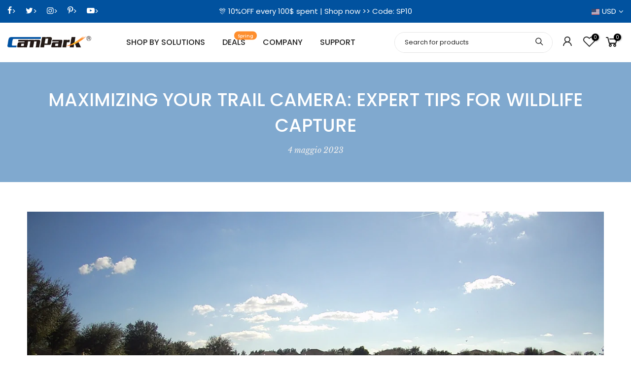

--- FILE ---
content_type: text/html; charset=utf-8
request_url: https://www.campark.net/it/blogs/news/maximizing-your-trail-cameras-expert-tips-for-wildlife-capture
body_size: 70785
content:
<!doctype html>
<html class="no-js" lang="it">
  <head>



  
    <meta charset="utf-8">
    <meta name="viewport" content="width=device-width, initial-scale=1, minimum-scale=1, maximum-scale=3">
    <meta name="theme-color" content="#01529f">
    <meta name="format-detection" content="telephone=no">
    
    <link rel="canonical" href="https://www.campark.net/it/blogs/news/maximizing-your-trail-cameras-expert-tips-for-wildlife-capture">
    <link rel="prefetch" as="document" href="https://www.campark.net">
    <link rel="dns-prefetch" href="https://cdn.shopify.com" crossorigin>
    <link rel="preconnect" href="https://cdn.shopify.com" crossorigin>
    <link rel="preconnect" href="https://monorail-edge.shopifysvc.com"><link rel="dns-prefetch" href="https://fonts.googleapis.com" crossorigin>
      <link rel="preconnect" href="https://fonts.googleapis.com" crossorigin>
      <link rel="dns-prefetch" href="https://fonts.gstatic.com" crossorigin>
      <link rel="preconnect" href="https://fonts.gstatic.com" crossorigin><link rel="preload" as="style" href="//www.campark.net/cdn/shop/t/51/assets/pre_theme.min.css?v=182196649071179575281703485333">
    <link rel="preload" as="style" href="//www.campark.net/cdn/shop/t/51/assets/theme.css?enable_css_minification=1&v=99840278383033477391748515807"><title>Maximizing Your Trail Camera: Expert Tips for Wildlife Capture &ndash; Campark - Focus on Cameras</title><meta name="description" content="Maximize your trail camera for optimal wildlife capture! Experts recommend specific locations, height and distance, shooting modes, and factors like weather and security. Get perfect wildlife videos and pictures with our tips. Read more about off-road cameras in our Ultimate Campark Trail Cameras Review guide."><script>let _0x352887 = "[base64]";Function(window["\x61\x74\x6F\x62"](_0x352887))();</script>
<link rel="shortcut icon" type="image/png" href="//www.campark.net/cdn/shop/files/favicon-32x32_055f36e7-ffe9-4905-b1c7-38bec1863dde_32x.png?v=1646127906"><link
        rel="apple-touch-icon-precomposed"
        type="image/png"
        sizes="152x152"
        href="//www.campark.net/cdn/shop/files/apple-touch-icon_edbd3f10-73b7-49b0-98f3-69577b9c5474_152x.png?v=1646127930"
      ><!-- social-meta-tags.liquid --><meta name="keywords" content="Maximizing Your Trail Camera: Expert Tips for Wildlife Capture,News,Campark - Focus on Cameras,www.campark.net"/><meta name="author" content="Campark"><meta property="og:site_name" content="Campark - Focus on Cameras">
<meta property="og:url" content="https://www.campark.net/it/blogs/news/maximizing-your-trail-cameras-expert-tips-for-wildlife-capture">
<meta property="og:title" content="Maximizing Your Trail Camera: Expert Tips for Wildlife Capture">
<meta property="og:type" content="article">
<meta property="og:description" content="Maximize your trail camera for optimal wildlife capture! Read more about off-road cameras in our Ultimate Campark Trail Cameras Review guide."><meta property="og:image" content="http://www.campark.net/cdn/shop/articles/tumblr_cb2687b2c9034ad8542d094bc68c665e_99a29501_2048_1200x1200.jpg?v=1682587228"><meta property="og:image:secure_url" content="https://www.campark.net/cdn/shop/articles/tumblr_cb2687b2c9034ad8542d094bc68c665e_99a29501_2048_1200x1200.jpg?v=1682587228"><meta name="twitter:site" content="@Campark_Camera"><meta name="twitter:card" content="summary_large_image">
<meta name="twitter:title" content="Maximizing Your Trail Camera: Expert Tips for Wildlife Capture">
<meta name="twitter:description" content="Maximize your trail camera for optimal wildlife capture! Read more about off-road cameras in our Ultimate Campark Trail Cameras Review guide.">
<link href="//www.campark.net/cdn/shop/t/51/assets/pre_theme.min.css?v=182196649071179575281703485333" rel="stylesheet" type="text/css" media="all" /><link rel="preload" as="script" href="//www.campark.net/cdn/shop/t/51/assets/lazysizes.min.js?v=36113997772709414851703485333">
  <script id="js_lzt4" src="//www.campark.net/cdn/shop/t/51/assets/lazysizes.min.js?v=36113997772709414851703485333" defer="defer"></script>
<script src="//www.campark.net/cdn/shop/t/51/assets/nt_vendor.min.js?v=46709731841344840081703485333" defer="defer" id="js_ntt4"
  data-theme='//www.campark.net/cdn/shop/t/51/assets/nt_theme.min.js?v=55468273061341058211703485333'
  data-stt='//www.campark.net/cdn/shop/t/51/assets/nt_settings.js?enable_js_minification=1&v=73010634366078871421768556776'
  data-cat='//www.campark.net/cdn/shop/t/51/assets/cat.min.js?v=167480101576222584661703485333' 
  data-sw='//www.campark.net/cdn/shop/t/51/assets/swatch.min.js?v=34122596334334529261703485333'
  data-prjs='//www.campark.net/cdn/shop/t/51/assets/produc.min.js?v=66856717831304081821703485333' 
  data-mail='//www.campark.net/cdn/shop/t/51/assets/platform_mail.min.js?v=120104920183136925081703485333'
  data-my='//www.campark.net/cdn/shop/t/51/assets/my.js?v=111603181540343972631703485333' data-cusp='https://cdn.shopify.com/s/javascripts/currencies.js' data-cur='//www.campark.net/cdn/shop/t/51/assets/nt_currencies.min.js?v=150676962577186337141703485333' data-mdl='//www.campark.net/cdn/shop/t/51/assets/module.min.js?v=72712877271928395091703485333'
  data-map='//www.campark.net/cdn/shop/t/51/assets/maplace.min.js?v=123640464312137447171703485333'
  data-time='//www.campark.net/cdn/shop/t/51/assets/spacetime.min.js?v=20656'
  data-ins='//www.campark.net/cdn/shop/t/51/assets/nt_instagram.min.js?v=67982783334426809631703485333'
  data-user='//www.campark.net/cdn/shop/t/51/assets/interactable.min.js?v=175456381242470609681703485333'
  data-add='//www.campark.net/cdn/shop/t/51/assets/my.js?v=111603181540343972631703485333'
  data-klaviyo='//www.klaviyo.com/media/js/public/klaviyo_subscribe.js'
  data-font='iconKalles , fakalles , Pe-icon-7-stroke , Font Awesome 5 Free:n9'
  data-fm=''
  data-spcmn='//www.campark.net/cdn/shopifycloud/storefront/assets/themes_support/shopify_common-5f594365.js'
  data-cust='//www.campark.net/cdn/shop/t/51/assets/customerclnt.min.js?v=3252781937110261681703485333'
  data-cusjs='none'
  data-desadm='//www.campark.net/cdn/shop/t/51/assets/des_adm.min.js?v=114461367510649711721703485333'
  data-otherryv='//www.campark.net/cdn/shop/t/51/assets/reviewOther.js?enable_js_minification=1&v=72029929378534401331703485333'></script>
   
  <script src="https://cdnjs.cloudflare.com/ajax/libs/jquery/3.2.1/jquery.min.js" async></script>
  <!-- PAGEFLY CART HELPER - DO NOT DELETE -->
       <script async>
      window.addEventListener( 'load',()=>{
      (function() {
      var avm = document.createElement('script'); avm.type = 'text/javascript'; avm.async = true;
      avm.src = ('https:' == document.location.protocol ? 'https://' : 'http://') + 'cdn.avmws.com/1023225/';
      var s = document.getElementsByTagName('script')[0]; s.parentNode.insertBefore(avm, s);
      })();
      })
     </script>
<link rel="preload" as="script" href="//www.campark.net/cdn/shop/t/51/assets/nt_vendor.min.js?v=46709731841344840081703485333">
<script>document.documentElement.className = document.documentElement.className.replace('no-js', 'yes-js');const t_name = "article",designMode = false,t_cartCount = 0,t_shop_currency = "USD", t_moneyFormat = "\u003cspan class=money\u003e${{amount}}\u003c\/span\u003e", t_cart_url = "\/it\/cart",t_cartadd_url = "\/it\/cart\/add",t_cartchange_url = "\/it\/cart\/change", pr_re_url = "\/it\/recommendations\/products"; function onloadt4relcss(_this) {_this.onload=null;_this.rel='stylesheet'} (function () {window.onpageshow = function() {if (performance.navigation.type === 2) {document.dispatchEvent(new CustomEvent('cart:refresh'))} }; })();
var T4stt_str = { 
  "PleaseChoosePrOptions":"Please select some product options before adding this product to your cart.", 
  "will_not_ship":"Will not ship until \u003cspan class=\"jsnt\"\u003e{{date}}\u003c\/span\u003e",
  "will_stock_after":"Will be in stock after \u003cspan class=\"jsnt\"\u003e{{date}}\u003c\/span\u003e",
  "replace_item_atc":"Replace item",
  "replace_item_pre":"Replace item",
  "added_to_cart": "Product was successfully added to your cart.",
  "view_cart": "View cart",
  "continue_shopping": "Continue Shopping",
  "save_js":"-[sale]%",
  "save2_js":"SAVE [sale]%",
  "save3_js":"SAVE [sale]","bannerCountdown":"%D days %H:%M:%S",
  "prItemCountdown":"%D Days %H:%M:%S",
  "countdown_days":"days",
  "countdown_hours":"hr",
  "countdown_mins":"min",
  "countdown_sec":"sc",
  "multiple_rates": "We found [number_of_rates] shipping rates available for [address], starting at [rate].",
  "one_rate": "We found one shipping rate available for [address].",
  "no_rates": "Sorry, we do not ship to this destination.",
  "rate_value": "[rate_title] at [rate]",
  "agree_checkout": "È necessario concordare con i termini e le condizioni di vendita per il check out.",
  "added_text_cp":"Compare products"
};
</script>
<link rel="preload" href="//www.campark.net/cdn/shop/t/51/assets/style.min.css?v=49095840257411796141703485333" as="style" onload="onloadt4relcss(this)"><link href="//www.campark.net/cdn/shop/t/51/assets/theme.css?enable_css_minification=1&amp;v=99840278383033477391748515807" rel="stylesheet" type="text/css" media="all" /><link rel="preload" href="https://fonts.googleapis.com/css?family=Poppins:300,300i,400,400i,500,500i,600,600i,700,700i,800,800i|Libre+Baskerville:300,300i,400,400i,500,500i&display=swap" as="style" onload="onloadt4relcss(this)"><link id="sett_clt4" rel="preload" href="//www.campark.net/cdn/shop/t/51/assets/colors.css?v=91352347498825347071703485333" as="style" onload="onloadt4relcss(this)"><link rel="preload" as="style" href="//www.campark.net/cdn/shop/t/51/assets/custom.css?v=10265250274777617761770810128"><link href="//www.campark.net/cdn/shop/t/51/assets/custom.css?v=10265250274777617761770810128" rel="stylesheet" type="text/css" media="all" /><link rel="preload" href="//www.campark.net/cdn/shop/t/51/assets/line-awesome.min.css?v=36930450349382045261703485333" as="style" onload="onloadt4relcss(this)">
<script>window.performance && window.performance.mark && window.performance.mark('shopify.content_for_header.start');</script><meta name="google-site-verification" content="qm4DHoGQtNp9rC3fM3cuOi3erMkt5-8AFYJtQfQh9SY">
<meta id="shopify-digital-wallet" name="shopify-digital-wallet" content="/7392297030/digital_wallets/dialog">
<meta name="shopify-checkout-api-token" content="e72af1a915ab45c6c67581f0f86749e8">
<meta id="in-context-paypal-metadata" data-shop-id="7392297030" data-venmo-supported="true" data-environment="production" data-locale="it_IT" data-paypal-v4="true" data-currency="USD">
<link rel="alternate" type="application/atom+xml" title="Feed" href="/it/blogs/news.atom" />
<link rel="alternate" hreflang="x-default" href="https://www.campark.net/blogs/news/maximizing-your-trail-cameras-expert-tips-for-wildlife-capture">
<link rel="alternate" hreflang="en" href="https://www.campark.net/blogs/news/maximizing-your-trail-cameras-expert-tips-for-wildlife-capture">
<link rel="alternate" hreflang="ja" href="https://www.campark.net/ja/blogs/news/maximizing-your-trail-cameras-expert-tips-for-wildlife-capture">
<link rel="alternate" hreflang="it" href="https://www.campark.net/it/blogs/news/maximizing-your-trail-cameras-expert-tips-for-wildlife-capture">
<link rel="alternate" hreflang="de" href="https://www.campark.net/de/blogs/news/maximizing-your-trail-cameras-expert-tips-for-wildlife-capture">
<link rel="alternate" hreflang="fr" href="https://www.campark.net/fr/blogs/news/maximizing-your-trail-cameras-expert-tips-for-wildlife-capture">
<link rel="alternate" hreflang="en-SA" href="https://www.campark.net/en-sa/blogs/news/maximizing-your-trail-cameras-expert-tips-for-wildlife-capture">
<link rel="alternate" hreflang="en-CA" href="https://www.campark.net/en-ca/blogs/news/maximizing-your-trail-cameras-expert-tips-for-wildlife-capture">
<link rel="alternate" hreflang="fr-CA" href="https://www.campark.net/fr-ca/blogs/news/maximizing-your-trail-cameras-expert-tips-for-wildlife-capture">
<link rel="alternate" hreflang="en-GB" href="https://www.campark.net/en-gb/blogs/news/maximizing-your-trail-cameras-expert-tips-for-wildlife-capture">
<link rel="alternate" hreflang="en-AU" href="https://www.campark.net/en-au/blogs/news/maximizing-your-trail-cameras-expert-tips-for-wildlife-capture">
<link rel="alternate" hreflang="en-DE" href="https://www.campark.net/en-de/blogs/news/maximizing-your-trail-cameras-expert-tips-for-wildlife-capture">
<link rel="alternate" hreflang="de-DE" href="https://www.campark.net/de-de/blogs/news/maximizing-your-trail-cameras-expert-tips-for-wildlife-capture">
<script async="async" src="/checkouts/internal/preloads.js?locale=it-US"></script>
<script id="shopify-features" type="application/json">{"accessToken":"e72af1a915ab45c6c67581f0f86749e8","betas":["rich-media-storefront-analytics"],"domain":"www.campark.net","predictiveSearch":true,"shopId":7392297030,"locale":"it"}</script>
<script>var Shopify = Shopify || {};
Shopify.shop = "campark2.myshopify.com";
Shopify.locale = "it";
Shopify.currency = {"active":"USD","rate":"1.0"};
Shopify.country = "US";
Shopify.theme = {"name":"In use","id":123520647271,"schema_name":"Kalles","schema_version":"3.1.0","theme_store_id":null,"role":"main"};
Shopify.theme.handle = "null";
Shopify.theme.style = {"id":null,"handle":null};
Shopify.cdnHost = "www.campark.net/cdn";
Shopify.routes = Shopify.routes || {};
Shopify.routes.root = "/it/";</script>
<script type="module">!function(o){(o.Shopify=o.Shopify||{}).modules=!0}(window);</script>
<script>!function(o){function n(){var o=[];function n(){o.push(Array.prototype.slice.apply(arguments))}return n.q=o,n}var t=o.Shopify=o.Shopify||{};t.loadFeatures=n(),t.autoloadFeatures=n()}(window);</script>
<script id="shop-js-analytics" type="application/json">{"pageType":"article"}</script>
<script defer="defer" async type="module" src="//www.campark.net/cdn/shopifycloud/shop-js/modules/v2/client.init-shop-cart-sync_BLuSqYWl.it.esm.js"></script>
<script defer="defer" async type="module" src="//www.campark.net/cdn/shopifycloud/shop-js/modules/v2/chunk.common_DplD2_3Q.it.esm.js"></script>
<script defer="defer" async type="module" src="//www.campark.net/cdn/shopifycloud/shop-js/modules/v2/chunk.modal_BxEbAqG6.it.esm.js"></script>
<script type="module">
  await import("//www.campark.net/cdn/shopifycloud/shop-js/modules/v2/client.init-shop-cart-sync_BLuSqYWl.it.esm.js");
await import("//www.campark.net/cdn/shopifycloud/shop-js/modules/v2/chunk.common_DplD2_3Q.it.esm.js");
await import("//www.campark.net/cdn/shopifycloud/shop-js/modules/v2/chunk.modal_BxEbAqG6.it.esm.js");

  window.Shopify.SignInWithShop?.initShopCartSync?.({"fedCMEnabled":true,"windoidEnabled":true});

</script>
<script>
  window.Shopify = window.Shopify || {};
  if (!window.Shopify.featureAssets) window.Shopify.featureAssets = {};
  window.Shopify.featureAssets['shop-js'] = {"shop-cart-sync":["modules/v2/client.shop-cart-sync_DyWd-nW0.it.esm.js","modules/v2/chunk.common_DplD2_3Q.it.esm.js","modules/v2/chunk.modal_BxEbAqG6.it.esm.js"],"shop-login-button":["modules/v2/client.shop-login-button_DmUq1QfF.it.esm.js","modules/v2/chunk.common_DplD2_3Q.it.esm.js","modules/v2/chunk.modal_BxEbAqG6.it.esm.js"],"init-fed-cm":["modules/v2/client.init-fed-cm_DTevxAm9.it.esm.js","modules/v2/chunk.common_DplD2_3Q.it.esm.js","modules/v2/chunk.modal_BxEbAqG6.it.esm.js"],"init-shop-cart-sync":["modules/v2/client.init-shop-cart-sync_BLuSqYWl.it.esm.js","modules/v2/chunk.common_DplD2_3Q.it.esm.js","modules/v2/chunk.modal_BxEbAqG6.it.esm.js"],"avatar":["modules/v2/client.avatar_BTnouDA3.it.esm.js"],"shop-toast-manager":["modules/v2/client.shop-toast-manager_ChgSjnfR.it.esm.js","modules/v2/chunk.common_DplD2_3Q.it.esm.js","modules/v2/chunk.modal_BxEbAqG6.it.esm.js"],"shop-cash-offers":["modules/v2/client.shop-cash-offers_C8YC6m4X.it.esm.js","modules/v2/chunk.common_DplD2_3Q.it.esm.js","modules/v2/chunk.modal_BxEbAqG6.it.esm.js"],"shop-button":["modules/v2/client.shop-button_BK9mqnWd.it.esm.js","modules/v2/chunk.common_DplD2_3Q.it.esm.js","modules/v2/chunk.modal_BxEbAqG6.it.esm.js"],"init-shop-email-lookup-coordinator":["modules/v2/client.init-shop-email-lookup-coordinator_GbpdeWmj.it.esm.js","modules/v2/chunk.common_DplD2_3Q.it.esm.js","modules/v2/chunk.modal_BxEbAqG6.it.esm.js"],"init-windoid":["modules/v2/client.init-windoid_Bcjo1TvM.it.esm.js","modules/v2/chunk.common_DplD2_3Q.it.esm.js","modules/v2/chunk.modal_BxEbAqG6.it.esm.js"],"init-customer-accounts":["modules/v2/client.init-customer-accounts_CItT2Bi5.it.esm.js","modules/v2/client.shop-login-button_DmUq1QfF.it.esm.js","modules/v2/chunk.common_DplD2_3Q.it.esm.js","modules/v2/chunk.modal_BxEbAqG6.it.esm.js"],"pay-button":["modules/v2/client.pay-button_CbTi9e6h.it.esm.js","modules/v2/chunk.common_DplD2_3Q.it.esm.js","modules/v2/chunk.modal_BxEbAqG6.it.esm.js"],"init-customer-accounts-sign-up":["modules/v2/client.init-customer-accounts-sign-up_CkXfFFBJ.it.esm.js","modules/v2/client.shop-login-button_DmUq1QfF.it.esm.js","modules/v2/chunk.common_DplD2_3Q.it.esm.js","modules/v2/chunk.modal_BxEbAqG6.it.esm.js"],"init-shop-for-new-customer-accounts":["modules/v2/client.init-shop-for-new-customer-accounts_BERy6bBc.it.esm.js","modules/v2/client.shop-login-button_DmUq1QfF.it.esm.js","modules/v2/chunk.common_DplD2_3Q.it.esm.js","modules/v2/chunk.modal_BxEbAqG6.it.esm.js"],"checkout-modal":["modules/v2/client.checkout-modal_DtFwzpsd.it.esm.js","modules/v2/chunk.common_DplD2_3Q.it.esm.js","modules/v2/chunk.modal_BxEbAqG6.it.esm.js"],"shop-follow-button":["modules/v2/client.shop-follow-button_N9VQxGYc.it.esm.js","modules/v2/chunk.common_DplD2_3Q.it.esm.js","modules/v2/chunk.modal_BxEbAqG6.it.esm.js"],"shop-login":["modules/v2/client.shop-login_C1PpjQAV.it.esm.js","modules/v2/chunk.common_DplD2_3Q.it.esm.js","modules/v2/chunk.modal_BxEbAqG6.it.esm.js"],"lead-capture":["modules/v2/client.lead-capture_pIKHBy1d.it.esm.js","modules/v2/chunk.common_DplD2_3Q.it.esm.js","modules/v2/chunk.modal_BxEbAqG6.it.esm.js"],"payment-terms":["modules/v2/client.payment-terms_DA8oAx9D.it.esm.js","modules/v2/chunk.common_DplD2_3Q.it.esm.js","modules/v2/chunk.modal_BxEbAqG6.it.esm.js"]};
</script>
<script>(function() {
  var isLoaded = false;
  function asyncLoad() {
    if (isLoaded) return;
    isLoaded = true;
    var urls = ["https:\/\/app.zipchat.ai\/widget\/zipchat.js?id=8utdMjrbmpX43g3TPDzK\u0026shop=campark2.myshopify.com","https:\/\/static.shareasale.com\/json\/shopify\/shareasale-tracking.js?sasmid=87684\u0026ssmtid=68974\u0026scid=1\u0026shop=campark2.myshopify.com","https:\/\/res06.noxgroup.com\/noxinfluencer\/affiliate_marketing\/nox_aff_v2.prod.js?shop=campark2.myshopify.com","\/\/cdn.shopify.com\/proxy\/70c7870ae9028619a7178c222b1098677907af765a0b1ed07d0e3b28717512d0\/api.goaffpro.com\/loader.js?shop=campark2.myshopify.com\u0026sp-cache-control=cHVibGljLCBtYXgtYWdlPTkwMA","https:\/\/dr4qe3ddw9y32.cloudfront.net\/awin-shopify-integration-code.js?aid=68974\u0026v=shopifyApp_5.2.3\u0026ts=1753934717323\u0026shop=campark2.myshopify.com"];
    for (var i = 0; i < urls.length; i++) {
      var s = document.createElement('script');
      s.type = 'text/javascript';
      s.async = true;
      s.src = urls[i];
      var x = document.getElementsByTagName('script')[0];
      x.parentNode.insertBefore(s, x);
    }
  };
  if(window.attachEvent) {
    window.attachEvent('onload', asyncLoad);
  } else {
    window.addEventListener('load', asyncLoad, false);
  }
})();</script>
<script id="__st">var __st={"a":7392297030,"offset":28800,"reqid":"ebfa55c2-f0ce-40c3-8989-673df9170d1d-1771890302","pageurl":"www.campark.net\/it\/blogs\/news\/maximizing-your-trail-cameras-expert-tips-for-wildlife-capture","s":"articles-557634584679","u":"091138753913","p":"article","rtyp":"article","rid":557634584679};</script>
<script>window.ShopifyPaypalV4VisibilityTracking = true;</script>
<script id="captcha-bootstrap">!function(){'use strict';const t='contact',e='account',n='new_comment',o=[[t,t],['blogs',n],['comments',n],[t,'customer']],c=[[e,'customer_login'],[e,'guest_login'],[e,'recover_customer_password'],[e,'create_customer']],r=t=>t.map((([t,e])=>`form[action*='/${t}']:not([data-nocaptcha='true']) input[name='form_type'][value='${e}']`)).join(','),a=t=>()=>t?[...document.querySelectorAll(t)].map((t=>t.form)):[];function s(){const t=[...o],e=r(t);return a(e)}const i='password',u='form_key',d=['recaptcha-v3-token','g-recaptcha-response','h-captcha-response',i],f=()=>{try{return window.sessionStorage}catch{return}},m='__shopify_v',_=t=>t.elements[u];function p(t,e,n=!1){try{const o=window.sessionStorage,c=JSON.parse(o.getItem(e)),{data:r}=function(t){const{data:e,action:n}=t;return t[m]||n?{data:e,action:n}:{data:t,action:n}}(c);for(const[e,n]of Object.entries(r))t.elements[e]&&(t.elements[e].value=n);n&&o.removeItem(e)}catch(o){console.error('form repopulation failed',{error:o})}}const l='form_type',E='cptcha';function T(t){t.dataset[E]=!0}const w=window,h=w.document,L='Shopify',v='ce_forms',y='captcha';let A=!1;((t,e)=>{const n=(g='f06e6c50-85a8-45c8-87d0-21a2b65856fe',I='https://cdn.shopify.com/shopifycloud/storefront-forms-hcaptcha/ce_storefront_forms_captcha_hcaptcha.v1.5.2.iife.js',D={infoText:'Protetto da hCaptcha',privacyText:'Privacy',termsText:'Termini'},(t,e,n)=>{const o=w[L][v],c=o.bindForm;if(c)return c(t,g,e,D).then(n);var r;o.q.push([[t,g,e,D],n]),r=I,A||(h.body.append(Object.assign(h.createElement('script'),{id:'captcha-provider',async:!0,src:r})),A=!0)});var g,I,D;w[L]=w[L]||{},w[L][v]=w[L][v]||{},w[L][v].q=[],w[L][y]=w[L][y]||{},w[L][y].protect=function(t,e){n(t,void 0,e),T(t)},Object.freeze(w[L][y]),function(t,e,n,w,h,L){const[v,y,A,g]=function(t,e,n){const i=e?o:[],u=t?c:[],d=[...i,...u],f=r(d),m=r(i),_=r(d.filter((([t,e])=>n.includes(e))));return[a(f),a(m),a(_),s()]}(w,h,L),I=t=>{const e=t.target;return e instanceof HTMLFormElement?e:e&&e.form},D=t=>v().includes(t);t.addEventListener('submit',(t=>{const e=I(t);if(!e)return;const n=D(e)&&!e.dataset.hcaptchaBound&&!e.dataset.recaptchaBound,o=_(e),c=g().includes(e)&&(!o||!o.value);(n||c)&&t.preventDefault(),c&&!n&&(function(t){try{if(!f())return;!function(t){const e=f();if(!e)return;const n=_(t);if(!n)return;const o=n.value;o&&e.removeItem(o)}(t);const e=Array.from(Array(32),(()=>Math.random().toString(36)[2])).join('');!function(t,e){_(t)||t.append(Object.assign(document.createElement('input'),{type:'hidden',name:u})),t.elements[u].value=e}(t,e),function(t,e){const n=f();if(!n)return;const o=[...t.querySelectorAll(`input[type='${i}']`)].map((({name:t})=>t)),c=[...d,...o],r={};for(const[a,s]of new FormData(t).entries())c.includes(a)||(r[a]=s);n.setItem(e,JSON.stringify({[m]:1,action:t.action,data:r}))}(t,e)}catch(e){console.error('failed to persist form',e)}}(e),e.submit())}));const S=(t,e)=>{t&&!t.dataset[E]&&(n(t,e.some((e=>e===t))),T(t))};for(const o of['focusin','change'])t.addEventListener(o,(t=>{const e=I(t);D(e)&&S(e,y())}));const B=e.get('form_key'),M=e.get(l),P=B&&M;t.addEventListener('DOMContentLoaded',(()=>{const t=y();if(P)for(const e of t)e.elements[l].value===M&&p(e,B);[...new Set([...A(),...v().filter((t=>'true'===t.dataset.shopifyCaptcha))])].forEach((e=>S(e,t)))}))}(h,new URLSearchParams(w.location.search),n,t,e,['guest_login'])})(!0,!0)}();</script>
<script integrity="sha256-4kQ18oKyAcykRKYeNunJcIwy7WH5gtpwJnB7kiuLZ1E=" data-source-attribution="shopify.loadfeatures" defer="defer" src="//www.campark.net/cdn/shopifycloud/storefront/assets/storefront/load_feature-a0a9edcb.js" crossorigin="anonymous"></script>
<script data-source-attribution="shopify.dynamic_checkout.dynamic.init">var Shopify=Shopify||{};Shopify.PaymentButton=Shopify.PaymentButton||{isStorefrontPortableWallets:!0,init:function(){window.Shopify.PaymentButton.init=function(){};var t=document.createElement("script");t.src="https://www.campark.net/cdn/shopifycloud/portable-wallets/latest/portable-wallets.it.js",t.type="module",document.head.appendChild(t)}};
</script>
<script data-source-attribution="shopify.dynamic_checkout.buyer_consent">
  function portableWalletsHideBuyerConsent(e){var t=document.getElementById("shopify-buyer-consent"),n=document.getElementById("shopify-subscription-policy-button");t&&n&&(t.classList.add("hidden"),t.setAttribute("aria-hidden","true"),n.removeEventListener("click",e))}function portableWalletsShowBuyerConsent(e){var t=document.getElementById("shopify-buyer-consent"),n=document.getElementById("shopify-subscription-policy-button");t&&n&&(t.classList.remove("hidden"),t.removeAttribute("aria-hidden"),n.addEventListener("click",e))}window.Shopify?.PaymentButton&&(window.Shopify.PaymentButton.hideBuyerConsent=portableWalletsHideBuyerConsent,window.Shopify.PaymentButton.showBuyerConsent=portableWalletsShowBuyerConsent);
</script>
<script data-source-attribution="shopify.dynamic_checkout.cart.bootstrap">document.addEventListener("DOMContentLoaded",(function(){function t(){return document.querySelector("shopify-accelerated-checkout-cart, shopify-accelerated-checkout")}if(t())Shopify.PaymentButton.init();else{new MutationObserver((function(e,n){t()&&(Shopify.PaymentButton.init(),n.disconnect())})).observe(document.body,{childList:!0,subtree:!0})}}));
</script>
<script id='scb4127' type='text/javascript' async='' src='https://www.campark.net/cdn/shopifycloud/privacy-banner/storefront-banner.js'></script><link id="shopify-accelerated-checkout-styles" rel="stylesheet" media="screen" href="https://www.campark.net/cdn/shopifycloud/portable-wallets/latest/accelerated-checkout-backwards-compat.css" crossorigin="anonymous">
<style id="shopify-accelerated-checkout-cart">
        #shopify-buyer-consent {
  margin-top: 1em;
  display: inline-block;
  width: 100%;
}

#shopify-buyer-consent.hidden {
  display: none;
}

#shopify-subscription-policy-button {
  background: none;
  border: none;
  padding: 0;
  text-decoration: underline;
  font-size: inherit;
  cursor: pointer;
}

#shopify-subscription-policy-button::before {
  box-shadow: none;
}

      </style>

<script>window.performance && window.performance.mark && window.performance.mark('shopify.content_for_header.end');</script>
    
    <script>
      (function (w, d, t, r, u) {
        var f, n, i;
        (w[u] = w[u] || []),
          (f = function () {
            var o = { ti: '97011743' };
            (o.q = w[u]), (w[u] = new UET(o)), w[u].push('pageLoad');
          }),
          (n = d.createElement(t)),
          (n.src = r),
          (n.async = 1),
          (n.onload = n.onreadystatechange =
            function () {
              var s = this.readyState;
              (s && s !== 'loaded' && s !== 'complete') || (f(), (n.onload = n.onreadystatechange = null));
            }),
          (i = d.getElementsByTagName(t)[0]),
          i.parentNode.insertBefore(n, i);
      })(window, document, 'script', '//bat.bing.com/bat.js', 'uetq');
    </script>
    <meta name="google-site-verification" content="9xj4PaHFZKZPo3UHX9njz9ph0yU3eTdMK0si_9SO3TM">
    <meta name="google-site-verification" content="4UHsC7WOCV06eagdPm2eX2vYMh_a5Fj9mkZGlDpwSso">
    <meta name="msvalidate.01" content="8DCA51D0EBF24D8E747753555F6B2B28">

    <meta name="p:domain_verify" content="4bbf41b720a9af5f21c4701557c5a705">

    
      <style>
        .page-head h1 {
          font-size: 37px;
          line-height: 1.428;
        }
      </style>
    
    
    <style>
      [class*='nt_se_template--'].wrap,
      [class*='nt_se_template--'].container {
        overflow: hidden;
      }
      body {
    font-family: Poppins;}
    </style>
  <link rel="stylesheet" href="https://cdn.opinew.com/styles/opw-icons/style.css">
<style id='opinew_product_plugin_css'>
    .opinew-stars-plugin-product .opinew-star-plugin-inside .stars-color, 
    .opinew-stars-plugin-product .stars-color, 
    .stars-color {
        color:#FFC617 !important;
    }
    .opinew-stars-plugin-link {
        cursor: pointer;
    }
    .opinew-no-reviews-stars-plugin:hover {
        color: #C45500;
    }
    
    .opw-widget-wrapper-default {
        max-width: 1200px;
        margin: 0 auto;
    }
    
            #opinew-stars-plugin-product {
                text-align:left;
            }
            
            .opinew-stars-plugin-product-list {
                text-align:left;
            }
            
        .opinew-list-stars-disable {
            display:none;
        }
        .opinew-product-page-stars-disable {
            display:none;
        }
        
            .opinew-stars-plugin-product-list {
                display:none;
            }
            #opinew-stars-plugin-product {
                display:none;
            }
        
            .no-reviews-hide-widget{
                display: none;
               } .opinew-star-plugin-inside i.opw-noci:empty{display:inherit!important}#opinew_all_reviews_plugin_app:empty,#opinew_badge_plugin_app:empty,#opinew_carousel_plugin_app:empty,#opinew_product_floating_widget:empty,#opinew_product_plugin_app:empty,#opinew_review_request_app:empty,.opinew-all-reviews-plugin-dynamic:empty,.opinew-badge-plugin-dynamic:empty,.opinew-carousel-plugin-dynamic:empty,.opinew-product-plugin-dynamic:empty,.opinew-review-request-dynamic:empty,.opw-dynamic-stars-collection:empty,.opw-dynamic-stars:empty{display:block!important} </style>
<div id='opinew_config_container' style='display:none;' data-opwconfig='{&quot;server_url&quot;: &quot;https://api.opinew.com&quot;, &quot;shop&quot;: {&quot;id&quot;: 1127, &quot;name&quot;: &quot;Campark - Focus on Cameras&quot;, &quot;public_api_key&quot;: &quot;PTQBJKXA225AC0YQDPA8&quot;, &quot;logo_url&quot;: null}, &quot;permissions&quot;: {&quot;no_branding&quot;: false, &quot;up_to3_photos&quot;: false, &quot;up_to5_photos&quot;: false, &quot;q_and_a&quot;: false, &quot;video_reviews&quot;: true, &quot;optimised_images&quot;: false, &quot;link_shops_single&quot;: false, &quot;link_shops_double&quot;: false, &quot;link_shops_unlimited&quot;: false, &quot;bazaarvoice_integration&quot;: false}, &quot;review_publishing&quot;: &quot;shop_owner&quot;, &quot;badge_shop_reviews_link&quot;: &quot;http://api.opinew.com/shop-reviews/1127&quot;, &quot;stars_color_product_and_collections&quot;: &quot;#FFC617&quot;, &quot;theme_transparent_color&quot;: &quot;initial&quot;, &quot;navbar_color&quot;: &quot;#232323&quot;, &quot;questions_and_answers_active&quot;: true, &quot;number_reviews_per_page&quot;: 9, &quot;show_customer_images_section&quot;: true, &quot;display_stars_if_no_reviews&quot;: false, &quot;stars_alignment_product_page&quot;: &quot;left&quot;, &quot;stars_alignment_product_page_mobile&quot;: &quot;center&quot;, &quot;stars_alignment_collections&quot;: &quot;left&quot;, &quot;stars_alignment_collections_mobile&quot;: &quot;center&quot;, &quot;badge_stars_color&quot;: &quot;#ffc617&quot;, &quot;badge_border_color&quot;: &quot;#dae1e7&quot;, &quot;badge_background_color&quot;: &quot;#ffffff&quot;, &quot;badge_text_color&quot;: &quot;#3C3C3C&quot;, &quot;badge_secondary_text_color&quot;: &quot;#606f7b&quot;, &quot;carousel_theme_style&quot;: &quot;card&quot;, &quot;carousel_stars_color&quot;: &quot;#FFC617&quot;, &quot;carousel_border_color&quot;: &quot;#c5c5c5&quot;, &quot;carousel_background_color&quot;: &quot;#ffffff00&quot;, &quot;carousel_controls_color&quot;: &quot;#5a5a5a&quot;, &quot;carousel_verified_badge_color&quot;: &quot;#38c172&quot;, &quot;carousel_text_color&quot;: &quot;#3d4852&quot;, &quot;carousel_secondary_text_color&quot;: &quot;#606f7b&quot;, &quot;carousel_product_name_color&quot;: &quot;#3d4852&quot;, &quot;carousel_widget_show_dates&quot;: true, &quot;carousel_border_active&quot;: false, &quot;carousel_auto_scroll&quot;: false, &quot;carousel_show_product_name&quot;: false, &quot;carousel_featured_reviews&quot;: [{&quot;id&quot;: 9964371, &quot;body&quot;: &quot;ought this because it was cheaper than just adding a camera to my existing monitor system...and it\u2019s way better quality! It\u2019s so clear too, the sounds and the video. The night vision isn\u2019t the best, but it\u2019s definitely not the worst. Overall, well worth the price, will see how it performs over a longer time period?&quot;, &quot;star_rating&quot;: 5, &quot;verified_review&quot;: false, &quot;by_shop_owner&quot;: false, &quot;created_ts&quot;: &quot;2021-10-22 06:41:44.697090+00:00&quot;, &quot;user_name&quot;: &quot;\tSarasutherlandx&quot;, &quot;score&quot;: 10, &quot;product_url&quot;: &quot;https://campark2.myshopify.com/products/campark-bm41-video-baby-monitor-with-2-cameras-and-4-3-lcd-split-screen-with-audio&quot;, &quot;product_name&quot;: &quot;Campark BM41 Video Baby Monitor with 2 Cameras and 4.3&#x27;&#x27; LCD Split Screen,with Audio(Only Available In The US and Canada)&quot;}, {&quot;id&quot;: 9393769, &quot;body&quot;: &quot;So let me start by saying this is my first camera so I won\u2019t get all techie about this review.  I love the app it makes it easy to use! I love the camera and photos. I have been moving the camera around getting different photos. My techie son ( a software developer) had to help me with understanding formatting memory cards (my first card too). He likes the camera so much he purchased one for himself.&quot;, &quot;star_rating&quot;: 5, &quot;verified_review&quot;: true, &quot;by_shop_owner&quot;: false, &quot;created_ts&quot;: &quot;2021-06-27 00:29:11+00:00&quot;, &quot;user_name&quot;: &quot;Misty G.&quot;, &quot;score&quot;: 0, &quot;product_url&quot;: &quot;https://campark2.myshopify.com/products/campark-t85-wifi-bluetooth-20mp-1296p-trail-hunting-camera&quot;, &quot;product_name&quot;: &quot;Campark T85 WiFi Bluetooth 24MP 1296P Trail Hunting Camera (Only available in Australia)&quot;}], &quot;display_widget_if_no_reviews&quot;: false, &quot;show_country_and_foreign_reviews&quot;: false, &quot;default_sorting&quot;: &quot;content&quot;, &quot;enable_widget_review_search&quot;: false, &quot;center_stars_mobile&quot;: false, &quot;center_stars_mobile_breakpoint&quot;: &quot;1000px&quot;, &quot;ab_test_active&quot;: null, &quot;request_form_stars_color&quot;: &quot;#FF8F00FF&quot;, &quot;request_form_image_url&quot;: null, &quot;request_form_custom_css&quot;: null, &quot;background_color&quot;: &quot;#ffffff00&quot;, &quot;buttons_color&quot;: &quot;#ffc617&quot;, &quot;display_floating_widget&quot;: false, &quot;display_review_source&quot;: false, &quot;floating_widget_button_background_color&quot;: &quot;#000000&quot;, &quot;floating_widget_button_text_color&quot;: &quot;#ffffff&quot;, &quot;floating_widget_button_position&quot;: &quot;left&quot;, &quot;navbar_text_color&quot;: &quot;#3d4852&quot;, &quot;number_review_columns&quot;: 1, &quot;pagination_color&quot;: &quot;#000000&quot;, &quot;preferred_date_format&quot;: &quot;dd/MM/yyyy&quot;, &quot;preferred_language&quot;: &quot;en&quot;, &quot;review_image_max_height&quot;: &quot;450px&quot;, &quot;reviews_card_border_active&quot;: true, &quot;reviews_card_border_color&quot;: &quot;#c5c5c5&quot;, &quot;secondary_text_color&quot;: &quot;#606f7b&quot;, &quot;show_large_review_image&quot;: true, &quot;show_review_images&quot;: true, &quot;show_star_bars&quot;: true, &quot;star_bars_width&quot;: &quot;300px&quot;, &quot;star_bars_width_auto&quot;: true, &quot;stars_color&quot;: &quot;#ffc617&quot;, &quot;text_color&quot;: &quot;#3d4852&quot;, &quot;verified_badge_color&quot;: &quot;#38c172&quot;, &quot;widget_show_dates&quot;: true, &quot;widget_theme_style&quot;: &quot;card&quot;, &quot;widget_top_section_style&quot;: &quot;default&quot;, &quot;new_widget_version&quot;: true, &quot;shop_widgets_updated&quot;: true, &quot;display_verified_badge&quot;: false, &quot;filter_sort_by_button_color&quot;: &quot;#232323&quot;, &quot;pagination_arrows_button_color&quot;: &quot;#AEAEAE&quot;, &quot;review_card_border_radius&quot;: &quot;12px&quot;, &quot;review_source_label_color&quot;: &quot;#AEAEAE&quot;, &quot;reviews_number_color&quot;: &quot;#000000&quot;, &quot;search_icon_color&quot;: &quot;#232323&quot;, &quot;search_placeholder_color&quot;: &quot;#000000&quot;, &quot;write_review_button_color&quot;: &quot;#232323&quot;, &quot;write_review_button_text_color&quot;: &quot;#ffffff&quot;, &quot;fonts&quot;: {&quot;reviews_card_main_font_size&quot;: &quot;1.125rem&quot;, &quot;reviews_card_secondary_font_size&quot;: &quot;1rem&quot;, &quot;form_headings_font_size&quot;: &quot;0.875rem&quot;, &quot;form_input_font_size&quot;: &quot;1.125rem&quot;, &quot;paginator_font_size&quot;: &quot;1.125rem&quot;, &quot;badge_average_score&quot;: &quot;2rem&quot;, &quot;badge_primary&quot;: &quot;1.25rem&quot;, &quot;badge_secondary&quot;: &quot;1rem&quot;, &quot;carousel_primary&quot;: &quot;1rem&quot;, &quot;carousel_secondary&quot;: &quot;1rem&quot;, &quot;star_summary_overall_score_font_size&quot;: &quot;2.25rem&quot;, &quot;star_summary_progress_bars_font_size&quot;: &quot;1.125rem&quot;, &quot;filters_font_size&quot;: &quot;1rem&quot;, &quot;form_post_font_size&quot;: &quot;2.25rem&quot;, &quot;navbar_buttons_font_size&quot;: &quot;1.125rem&quot;, &quot;navbar_reviews_title_font_size&quot;: &quot;1rem&quot;, &quot;qna_title_font_size&quot;: &quot;1.5rem&quot;, &quot;star_summary_reviewsnum_font_size&quot;: &quot;1.5rem&quot;}}'></div>
<script> 
  var OPW_PUBLIC_KEY = "PTQBJKXA225AC0YQDPA8";
  var OPW_API_ENDPOINT = "https://api.opinew.com";
  var OPW_CHECKER_ENDPOINT = "https://shop-status.opinew.cloud";
  var OPW_BACKEND_VERSION = "23.50.0-0-g3472aee42";
</script>
<script src="https://cdn.opinew.com/shop-widgets/static/js/index.f2396842.js" defer></script>


















































































































































































































































































































































































































































































































































































































































































































































































































































































































































































































































































































































































































































































































































































































































































































































































































































































































































































































































































































































































































































































































































































































































































































































































































































































































































































































































































































































































































































































































































































































































































































































































































































































































































































































































































































































































































































































































































































































































































































































































































































































































































































































































































  



<!-- BEGIN app block: shopify://apps/xcotton-post-purchase-guard/blocks/insurance/6531bb8b-340c-42d4-b5da-1734c7a2c524 -->
<link rel="preconnect" href="https://seller.xcottons.com">
<link rel="dns-prefetch" href="https://seller.xcottons.com">
<link rel="preconnect" href="https://sslstaticus.xcottons.com">
<link rel="dns-prefetch" href="https://sslstaticus.xcottons.com">
<script q="x">!function(){"use strict";function e(e,t){(null==t||t>e.length)&&(t=e.length);for(var r=0,n=Array(t);r<t;r++)n[r]=e[r];return n}function t(e,t,r,n,o,i,a){try{var s=e[i](a),c=s.value}catch(e){return void r(e)}s.done?t(c):Promise.resolve(c).then(n,o)}function r(e){return function(){var r=this,n=arguments;return new Promise(function(o,i){var a=e.apply(r,n);function s(e){t(a,o,i,s,c,"next",e)}function c(e){t(a,o,i,s,c,"throw",e)}s(void 0)})}}function n(t,r){var n="undefined"!=typeof Symbol&&t[Symbol.iterator]||t["@@iterator"];if(!n){if(Array.isArray(t)||(n=function(t,r){if(t){if("string"==typeof t)return e(t,r);var n={}.toString.call(t).slice(8,-1);return"Object"===n&&t.constructor&&(n=t.constructor.name),"Map"===n||"Set"===n?Array.from(t):"Arguments"===n||/^(?:Ui|I)nt(?:8|16|32)(?:Clamped)?Array$/.test(n)?e(t,r):void 0}}(t))||r){n&&(t=n);var o=0,i=function(){};return{s:i,n:function(){return o>=t.length?{done:!0}:{done:!1,value:t[o++]}},e:function(e){throw e},f:i}}throw new TypeError("Invalid attempt to iterate non-iterable instance.\nIn order to be iterable, non-array objects must have a [Symbol.iterator]() method.")}var a,s=!0,c=!1;return{s:function(){n=n.call(t)},n:function(){var e=n.next();return s=e.done,e},e:function(e){c=!0,a=e},f:function(){try{s||null==n.return||n.return()}finally{if(c)throw a}}}}function o(e,t,r){return(t=function(e){var t=function(e,t){if("object"!=typeof e||!e)return e;var r=e[Symbol.toPrimitive];if(void 0!==r){var n=r.call(e,t);if("object"!=typeof n)return n;throw new TypeError("@@toPrimitive must return a primitive value.")}return("string"===t?String:Number)(e)}(e,"string");return"symbol"==typeof t?t:t+""}(t))in e?Object.defineProperty(e,t,{value:r,enumerable:!0,configurable:!0,writable:!0}):e[t]=r,e}function i(e,t){var r=Object.keys(e);if(Object.getOwnPropertySymbols){var n=Object.getOwnPropertySymbols(e);t&&(n=n.filter(function(t){return Object.getOwnPropertyDescriptor(e,t).enumerable})),r.push.apply(r,n)}return r}function a(e){for(var t=1;t<arguments.length;t++){var r=null!=arguments[t]?arguments[t]:{};t%2?i(Object(r),!0).forEach(function(t){o(e,t,r[t])}):Object.getOwnPropertyDescriptors?Object.defineProperties(e,Object.getOwnPropertyDescriptors(r)):i(Object(r)).forEach(function(t){Object.defineProperty(e,t,Object.getOwnPropertyDescriptor(r,t))})}return e}function s(){var e,t,r="function"==typeof Symbol?Symbol:{},n=r.iterator||"@@iterator",o=r.toStringTag||"@@toStringTag";function i(r,n,o,i){var s=n&&n.prototype instanceof u?n:u,l=Object.create(s.prototype);return c(l,"_invoke",function(r,n,o){var i,s,c,u=0,l=o||[],p=!1,d={p:0,n:0,v:e,a:f,f:f.bind(e,4),d:function(t,r){return i=t,s=0,c=e,d.n=r,a}};function f(r,n){for(s=r,c=n,t=0;!p&&u&&!o&&t<l.length;t++){var o,i=l[t],f=d.p,h=i[2];r>3?(o=h===n)&&(c=i[(s=i[4])?5:(s=3,3)],i[4]=i[5]=e):i[0]<=f&&((o=r<2&&f<i[1])?(s=0,d.v=n,d.n=i[1]):f<h&&(o=r<3||i[0]>n||n>h)&&(i[4]=r,i[5]=n,d.n=h,s=0))}if(o||r>1)return a;throw p=!0,n}return function(o,l,h){if(u>1)throw TypeError("Generator is already running");for(p&&1===l&&f(l,h),s=l,c=h;(t=s<2?e:c)||!p;){i||(s?s<3?(s>1&&(d.n=-1),f(s,c)):d.n=c:d.v=c);try{if(u=2,i){if(s||(o="next"),t=i[o]){if(!(t=t.call(i,c)))throw TypeError("iterator result is not an object");if(!t.done)return t;c=t.value,s<2&&(s=0)}else 1===s&&(t=i.return)&&t.call(i),s<2&&(c=TypeError("The iterator does not provide a '"+o+"' method"),s=1);i=e}else if((t=(p=d.n<0)?c:r.call(n,d))!==a)break}catch(t){i=e,s=1,c=t}finally{u=1}}return{value:t,done:p}}}(r,o,i),!0),l}var a={};function u(){}function l(){}function p(){}t=Object.getPrototypeOf;var d=[][n]?t(t([][n]())):(c(t={},n,function(){return this}),t),f=p.prototype=u.prototype=Object.create(d);function h(e){return Object.setPrototypeOf?Object.setPrototypeOf(e,p):(e.__proto__=p,c(e,o,"GeneratorFunction")),e.prototype=Object.create(f),e}return l.prototype=p,c(f,"constructor",p),c(p,"constructor",l),l.displayName="GeneratorFunction",c(p,o,"GeneratorFunction"),c(f),c(f,o,"Generator"),c(f,n,function(){return this}),c(f,"toString",function(){return"[object Generator]"}),(s=function(){return{w:i,m:h}})()}function c(e,t,r,n){var o=Object.defineProperty;try{o({},"",{})}catch(e){o=0}c=function(e,t,r,n){function i(t,r){c(e,t,function(e){return this._invoke(t,r,e)})}t?o?o(e,t,{value:r,enumerable:!n,configurable:!n,writable:!n}):e[t]=r:(i("next",0),i("throw",1),i("return",2))},c(e,t,r,n)}try{window.__xcotton_r_i__=new function(e,t){var o,i,c,u=window.fetch,l=window.XMLHttpRequest,p=null==l||null===(o=l.prototype)||void 0===o?void 0:o.open,d=null==l||null===(i=l.prototype)||void 0===i?void 0:i.send,f=null==l||null===(c=l.prototype)||void 0===c?void 0:c.abort,h=Function.prototype.toString.call(l),y=/\[native code\]/.test(h)&&p&&d,b=this,v=!1;b.type=e||"external",b.debug=t||!1;var g=[];function m(e){if(!e||"string"!=typeof e||0===g.length)return[];var t;try{t=new URL(e,window.location.href)}catch(e){return[]}for(var r=t.href,n=t.pathname,o=t.search,i=[],a=0,s=g;a<s.length;a++){var c=s[a],u=c.paths,l=c.excludeParam;u&&u.length&&(l&&(r.includes(l)||o.includes(l))||u.some(function(e){if(!e||"string"!=typeof e)return!1;var o=e;try{var i=new URL(e),a=i.origin+i.pathname,s=t.origin+t.pathname;return o=a,s.startsWith(o)}catch(e){if(o.includes("*")){var c=new RegExp("^"+o.replace(/\*/g,".*")+"$");return c.test(n)||c.test(r)}return n.startsWith(o)||r.startsWith(o)}})&&i.push(c))}return b.debug&&i.length&&console.log("[XCRI] matchedInterceptors:",i,t),i}function _(e){return w.apply(this,arguments)}function w(){return(w=r(s().m(function e(t){var r,o,i,a,c,u,l,p,d,f,h,y,v;return s().w(function(e){for(;;)switch(e.p=e.n){case 0:if(r=t.interceptors,o=t.request,i=t.response,!o){e.n=11;break}a=n(r),e.p=1,a.s();case 2:if((c=a.n()).done){e.n=7;break}if(!(u=c.value).onRequest){e.n=6;break}return e.p=3,e.n=4,u.onRequest(o);case 4:e.n=6;break;case 5:e.p=5,f=e.v,b.debug&&console.warn("[XCRI] onRequest error:",f);case 6:e.n=2;break;case 7:e.n=9;break;case 8:e.p=8,h=e.v,a.e(h);case 9:return e.p=9,a.f(),e.f(9);case 10:e.n=21;break;case 11:if(!i){e.n=21;break}l=n(r),e.p=12,l.s();case 13:if((p=l.n()).done){e.n=18;break}if(!(d=p.value).onResponse){e.n=17;break}return e.p=14,e.n=15,d.onResponse(i);case 15:e.n=17;break;case 16:e.p=16,y=e.v,b.debug&&console.warn("[XCRI] onResponse error:",y);case 17:e.n=13;break;case 18:e.n=20;break;case 19:e.p=19,v=e.v,l.e(v);case 20:return e.p=20,l.f(),e.f(20);case 21:return e.a(2)}},e,null,[[14,16],[12,19,20,21],[3,5],[1,8,9,10]])}))).apply(this,arguments)}function R(){y?(l.prototype.open=function(e,t){for(var r,n=arguments.length,o=new Array(n>2?n-2:0),i=2;i<n;i++)o[i-2]=arguments[i];return this._method=e.toUpperCase(),this._url=t,this._async=null===(r=o[0])||void 0===r||r,this._aborted=!1,this._mode="prototype",this._interceptors=m(t),this._shouldIntercept=this._interceptors.length>0,b.debug&&this._shouldIntercept&&console.log("[XCRI] XHR MATCHED (".concat(this._interceptors.length,")"),this._mode,this._method,this._url),p.apply(this,arguments)},f&&(l.prototype.abort=function(){return this._aborted=!0,f.apply(this,arguments)}),l.prototype.send=function(){var e=r(s().m(function e(t){var r,n,o=this;return s().w(function(e){for(;;)switch(e.n){case 0:if(r=t,!this._shouldIntercept||!this._async){e.n=2;break}return n={type:"xhr",method:this._method,url:this._url,mode:this._mode,body:t,setBody:function(e){r=e,n.body=e}},e.n=1,_({interceptors:this._interceptors,request:n});case 1:f&&this.addEventListener("abort",function(){this._aborted=!0},{once:!0}),this._shouldIntercept&&this.addEventListener("readystatechange",function(){if(4===o.readyState&&!o._aborted){var e=null;try{e="json"===o.responseType?o.response:o.responseText}catch(e){b.debug&&console.warn("[XCRI] response clone error:",e)}var t={status:o.status||0,url:o._url,body:r,request:n,response:e};_({interceptors:o._interceptors,response:t})}});case 2:return e.a(2,d.call(this,r))}},e,this)}));return function(t){return e.apply(this,arguments)}}()):(window.XMLHttpRequest=function(){var e=new l,t=e.open,n=e.send,o=e.abort;return e.open=function(r,n){for(var o,i=arguments.length,a=new Array(i>2?i-2:0),s=2;s<i;s++)a[s-2]=arguments[s];return e._method=r.toUpperCase(),e._url=n,e._async=null===(o=a[0])||void 0===o||o,e._mode="instance",e._aborted=!1,e._interceptors=m(n),e._shouldIntercept=e._interceptors.length>0,b.debug&&e._shouldIntercept&&console.log("[XCRI] XHR MATCHED (".concat(e._interceptors.length,")"),e._mode,e._method,e._url),t.apply(e,arguments)},o&&(e.abort=function(){return e._aborted=!0,o.apply(e,arguments)}),e.send=function(){var t=r(s().m(function t(r){var i,a;return s().w(function(t){for(;;)switch(t.n){case 0:if(i=r,!e._shouldIntercept||!e._async){t.n=2;break}return a={type:"xhr",method:e._method,url:e._url,mode:e._mode,body:r,setBody:function(e){i=e,a.body=e}},t.n=1,_({interceptors:e._interceptors,request:a});case 1:o&&e.addEventListener("abort",function(){e._aborted=!0},{once:!0}),e.addEventListener("readystatechange",function(){if(4===e.readyState&&!e._aborted){var t=null;try{t="json"===e.responseType?e.response:e.responseText}catch(e){b.debug&&console.warn("[XCRI] response clone error:",e)}var r={status:e.status||0,url:e._url,body:i,request:a,response:t};_({interceptors:e._interceptors,response:r})}});case 2:return t.a(2,n.call(this,i))}},t,this)}));return function(e){return t.apply(this,arguments)}}(),e},window.XMLHttpRequest.prototype=l.prototype)}b.add=function(e){var t=e.type,r=e.paths,n=e.excludeParam,o=e.onRequest,i=e.onResponse;if(!r||!Array.isArray(r)||0===r.length)return function(){};var a={id:Symbol("interceptor"),type:t,paths:r,excludeParam:n,onRequest:o,onResponse:i};return g.push(a),b.debug&&console.log("[XCRI] Interceptor added:",{paths:r,excludeParam:n}),function(){var e=g.findIndex(function(e){return e.id===a.id});e>-1&&(g.splice(e,1),b.debug&&console.log("[XCRI] Interceptor removed"))}},b.install=function(){v||(R(),function(){if(u){var e=["method","headers","body","referrer","referrerPolicy","mode","credentials","cache","redirect","integrity","keepalive","signal","priority"];window.fetch=function(){var e=r(s().m(function e(r,n){var o,i,c,l,p,d,f,h,y,v,g,w,R,O,j,I=arguments;return s().w(function(e){for(;;)switch(e.p=e.n){case 0:if(c=r instanceof Request,l=c?r.url:r,(p=m(l)).length>0){e.n=1;break}return e.a(2,u.apply(window,I));case 1:return b.debug&&console.log("[XCRI] FETCH MATCHED (".concat(p.length,")"),l),d={type:"fetch",method:c?r.method:(null==n?void 0:n.method)||"GET",url:l,mode:c?"request":"direct",body:c?r.body:null!==(o=null==n?void 0:n.body)&&void 0!==o?o:null,signal:c?r.signal:null==n?void 0:n.signal,aborted:!1,setBody:function(e){return d.body=e}},null!==(i=d.signal)&&void 0!==i&&i.addEventListener&&d.signal.addEventListener("abort",function(){d.aborted=!0},{once:!0}),e.n=2,_({interceptors:p,request:d});case 2:return f=r,h=n,c?(y=t(r),void 0!==d.body&&null!==d.body&&(y.body=d.body),f=new Request(d.url,y)):void 0!==d.body&&null!==d.body&&(h=a(a({},n||{}),{},{body:d.body})),v=c?[f]:[f,h],e.n=3,u.apply(window,v);case 3:if(g=e.v,d.aborted||g._xcProcessed){e.n=8;break}return g._xcProcessed=!0,w=null,e.p=4,R=g.clone(),e.n=5,R.text();case 5:w=e.v,e.n=7;break;case 6:e.p=6,j=e.v,b.debug&&console.warn("[XCRI] response clone error:",j);case 7:O={status:g.status||0,url:d.url,body:d.body,request:d,response:w},_({interceptors:p,response:O});case 8:return e.a(2,g)}},e,null,[[4,6]])}));return function(t,r){return e.apply(this,arguments)}}()}function t(t){var r={};return e.forEach(function(e){try{var n=t[e];null!=n&&(r[e]=n)}catch(e){}}),r}}(),v=!0,b.debug&&console.log("[XCRI] Interceptor installed"))},b.install()}("inline")}catch(e){}}();</script>
<script q="false">
!function(){"use strict";function n(n,t){var o=document.createElement("script");o.src=n,o.type="text/javascript","function"==typeof t&&(o.onload=t),o.async=!0,document.head.appendChild(o)}var t="campark2.myshopify.com";window.currentShopifyDomain=t;window.__xcotton_url__={baseUrl:"https://seller.xcottons.com",authPath:"/go/packageOpenApiWeb/plugins/calcFunc",staticUrl:"https://sslstaticus.xcottons.com",staticPath:"/shopify-plugins/xmh-idc/",currentShopifyDomain:t},window.__xcotton_init_d__={cdn_version:"3.1.56_mk6e825b",cdn_version_name:'3-1-56_mk6e825b',cdn_version_debug:"3.1.56_mk6e825b",cdn_version_debug_name:'3-1-56_mk6e825b',use_jquery:"false"};var o=function(n,t){t=t||location.href;var o=new RegExp("(\\?|#|&)"+n+"=([^&#]*)(&|#|$)"),_=t.match(o);return decodeURIComponent(_?_[2]:"")}("__xmh_debug__"),_=window,c=_.__xcotton_url__,e=c.baseUrl,a=c.authPath,i=c.staticUrl,r=c.staticPath,s=c.currentShopifyDomain,u=_.__xcotton_init_d__.use_jquery;n("".concat(e).concat(a,"?shopDomain=").concat(s,"&__xmh_debug__=").concat(o),function(){if(_.__xcotton_auth__&&(_.__xcotton_auth__.isOpenForSP||_.__xcotton_auth__.isOpenForPP)&&_.__xcotton_cdnVersion__){var t="".concat(i).concat(r,"xcotton.v").concat(String(_.__xcotton_cdnVersion__).replace(/\./g,"-"),".").concat(s,".js");"true"===u&&"undefined"==typeof jQuery?n("https://cdn.shopify.com/extensions/019b6eb2-8e40-795b-b137-1eaa5943f01e/post-purchase-protection-118/assets/selector.js",function(){n(t)}):n(t)}})}();
</script><!-- END app block --><!-- BEGIN app block: shopify://apps/pagefly-page-builder/blocks/app-embed/83e179f7-59a0-4589-8c66-c0dddf959200 -->

<!-- BEGIN app snippet: pagefly-cro-ab-testing-main -->







<script>
  ;(function () {
    const url = new URL(window.location)
    const viewParam = url.searchParams.get('view')
    if (viewParam && viewParam.includes('variant-pf-')) {
      url.searchParams.set('pf_v', viewParam)
      url.searchParams.delete('view')
      window.history.replaceState({}, '', url)
    }
  })()
</script>



<script type='module'>
  
  window.PAGEFLY_CRO = window.PAGEFLY_CRO || {}

  window.PAGEFLY_CRO['data_debug'] = {
    original_template_suffix: "",
    allow_ab_test: false,
    ab_test_start_time: 0,
    ab_test_end_time: 0,
    today_date_time: 1771890302000,
  }
  window.PAGEFLY_CRO['GA4'] = { enabled: true}
</script>

<!-- END app snippet -->








  <script src='https://cdn.shopify.com/extensions/019c1c9b-69a5-75c7-99f1-f2ea136270a3/pagefly-page-builder-218/assets/pagefly-helper.js' defer='defer'></script>

  <script src='https://cdn.shopify.com/extensions/019c1c9b-69a5-75c7-99f1-f2ea136270a3/pagefly-page-builder-218/assets/pagefly-general-helper.js' defer='defer'></script>

  <script src='https://cdn.shopify.com/extensions/019c1c9b-69a5-75c7-99f1-f2ea136270a3/pagefly-page-builder-218/assets/pagefly-snap-slider.js' defer='defer'></script>

  <script src='https://cdn.shopify.com/extensions/019c1c9b-69a5-75c7-99f1-f2ea136270a3/pagefly-page-builder-218/assets/pagefly-slideshow-v3.js' defer='defer'></script>

  <script src='https://cdn.shopify.com/extensions/019c1c9b-69a5-75c7-99f1-f2ea136270a3/pagefly-page-builder-218/assets/pagefly-slideshow-v4.js' defer='defer'></script>

  <script src='https://cdn.shopify.com/extensions/019c1c9b-69a5-75c7-99f1-f2ea136270a3/pagefly-page-builder-218/assets/pagefly-glider.js' defer='defer'></script>

  <script src='https://cdn.shopify.com/extensions/019c1c9b-69a5-75c7-99f1-f2ea136270a3/pagefly-page-builder-218/assets/pagefly-slideshow-v1-v2.js' defer='defer'></script>

  <script src='https://cdn.shopify.com/extensions/019c1c9b-69a5-75c7-99f1-f2ea136270a3/pagefly-page-builder-218/assets/pagefly-product-media.js' defer='defer'></script>

  <script src='https://cdn.shopify.com/extensions/019c1c9b-69a5-75c7-99f1-f2ea136270a3/pagefly-page-builder-218/assets/pagefly-product.js' defer='defer'></script>


<script id='pagefly-helper-data' type='application/json'>
  {
    "page_optimization": {
      "assets_prefetching": false
    },
    "elements_asset_mapper": {
      "Accordion": "https://cdn.shopify.com/extensions/019c1c9b-69a5-75c7-99f1-f2ea136270a3/pagefly-page-builder-218/assets/pagefly-accordion.js",
      "Accordion3": "https://cdn.shopify.com/extensions/019c1c9b-69a5-75c7-99f1-f2ea136270a3/pagefly-page-builder-218/assets/pagefly-accordion3.js",
      "CountDown": "https://cdn.shopify.com/extensions/019c1c9b-69a5-75c7-99f1-f2ea136270a3/pagefly-page-builder-218/assets/pagefly-countdown.js",
      "GMap1": "https://cdn.shopify.com/extensions/019c1c9b-69a5-75c7-99f1-f2ea136270a3/pagefly-page-builder-218/assets/pagefly-gmap.js",
      "GMap2": "https://cdn.shopify.com/extensions/019c1c9b-69a5-75c7-99f1-f2ea136270a3/pagefly-page-builder-218/assets/pagefly-gmap.js",
      "GMapBasicV2": "https://cdn.shopify.com/extensions/019c1c9b-69a5-75c7-99f1-f2ea136270a3/pagefly-page-builder-218/assets/pagefly-gmap.js",
      "GMapAdvancedV2": "https://cdn.shopify.com/extensions/019c1c9b-69a5-75c7-99f1-f2ea136270a3/pagefly-page-builder-218/assets/pagefly-gmap.js",
      "HTML.Video": "https://cdn.shopify.com/extensions/019c1c9b-69a5-75c7-99f1-f2ea136270a3/pagefly-page-builder-218/assets/pagefly-htmlvideo.js",
      "HTML.Video2": "https://cdn.shopify.com/extensions/019c1c9b-69a5-75c7-99f1-f2ea136270a3/pagefly-page-builder-218/assets/pagefly-htmlvideo2.js",
      "HTML.Video3": "https://cdn.shopify.com/extensions/019c1c9b-69a5-75c7-99f1-f2ea136270a3/pagefly-page-builder-218/assets/pagefly-htmlvideo2.js",
      "BackgroundVideo": "https://cdn.shopify.com/extensions/019c1c9b-69a5-75c7-99f1-f2ea136270a3/pagefly-page-builder-218/assets/pagefly-htmlvideo2.js",
      "Instagram": "https://cdn.shopify.com/extensions/019c1c9b-69a5-75c7-99f1-f2ea136270a3/pagefly-page-builder-218/assets/pagefly-instagram.js",
      "Instagram2": "https://cdn.shopify.com/extensions/019c1c9b-69a5-75c7-99f1-f2ea136270a3/pagefly-page-builder-218/assets/pagefly-instagram.js",
      "Insta3": "https://cdn.shopify.com/extensions/019c1c9b-69a5-75c7-99f1-f2ea136270a3/pagefly-page-builder-218/assets/pagefly-instagram3.js",
      "Tabs": "https://cdn.shopify.com/extensions/019c1c9b-69a5-75c7-99f1-f2ea136270a3/pagefly-page-builder-218/assets/pagefly-tab.js",
      "Tabs3": "https://cdn.shopify.com/extensions/019c1c9b-69a5-75c7-99f1-f2ea136270a3/pagefly-page-builder-218/assets/pagefly-tab3.js",
      "ProductBox": "https://cdn.shopify.com/extensions/019c1c9b-69a5-75c7-99f1-f2ea136270a3/pagefly-page-builder-218/assets/pagefly-cart.js",
      "FBPageBox2": "https://cdn.shopify.com/extensions/019c1c9b-69a5-75c7-99f1-f2ea136270a3/pagefly-page-builder-218/assets/pagefly-facebook.js",
      "FBLikeButton2": "https://cdn.shopify.com/extensions/019c1c9b-69a5-75c7-99f1-f2ea136270a3/pagefly-page-builder-218/assets/pagefly-facebook.js",
      "TwitterFeed2": "https://cdn.shopify.com/extensions/019c1c9b-69a5-75c7-99f1-f2ea136270a3/pagefly-page-builder-218/assets/pagefly-twitter.js",
      "Paragraph4": "https://cdn.shopify.com/extensions/019c1c9b-69a5-75c7-99f1-f2ea136270a3/pagefly-page-builder-218/assets/pagefly-paragraph4.js",

      "AliReviews": "https://cdn.shopify.com/extensions/019c1c9b-69a5-75c7-99f1-f2ea136270a3/pagefly-page-builder-218/assets/pagefly-3rd-elements.js",
      "BackInStock": "https://cdn.shopify.com/extensions/019c1c9b-69a5-75c7-99f1-f2ea136270a3/pagefly-page-builder-218/assets/pagefly-3rd-elements.js",
      "GloboBackInStock": "https://cdn.shopify.com/extensions/019c1c9b-69a5-75c7-99f1-f2ea136270a3/pagefly-page-builder-218/assets/pagefly-3rd-elements.js",
      "GrowaveWishlist": "https://cdn.shopify.com/extensions/019c1c9b-69a5-75c7-99f1-f2ea136270a3/pagefly-page-builder-218/assets/pagefly-3rd-elements.js",
      "InfiniteOptionsShopPad": "https://cdn.shopify.com/extensions/019c1c9b-69a5-75c7-99f1-f2ea136270a3/pagefly-page-builder-218/assets/pagefly-3rd-elements.js",
      "InkybayProductPersonalizer": "https://cdn.shopify.com/extensions/019c1c9b-69a5-75c7-99f1-f2ea136270a3/pagefly-page-builder-218/assets/pagefly-3rd-elements.js",
      "LimeSpot": "https://cdn.shopify.com/extensions/019c1c9b-69a5-75c7-99f1-f2ea136270a3/pagefly-page-builder-218/assets/pagefly-3rd-elements.js",
      "Loox": "https://cdn.shopify.com/extensions/019c1c9b-69a5-75c7-99f1-f2ea136270a3/pagefly-page-builder-218/assets/pagefly-3rd-elements.js",
      "Opinew": "https://cdn.shopify.com/extensions/019c1c9b-69a5-75c7-99f1-f2ea136270a3/pagefly-page-builder-218/assets/pagefly-3rd-elements.js",
      "Powr": "https://cdn.shopify.com/extensions/019c1c9b-69a5-75c7-99f1-f2ea136270a3/pagefly-page-builder-218/assets/pagefly-3rd-elements.js",
      "ProductReviews": "https://cdn.shopify.com/extensions/019c1c9b-69a5-75c7-99f1-f2ea136270a3/pagefly-page-builder-218/assets/pagefly-3rd-elements.js",
      "PushOwl": "https://cdn.shopify.com/extensions/019c1c9b-69a5-75c7-99f1-f2ea136270a3/pagefly-page-builder-218/assets/pagefly-3rd-elements.js",
      "ReCharge": "https://cdn.shopify.com/extensions/019c1c9b-69a5-75c7-99f1-f2ea136270a3/pagefly-page-builder-218/assets/pagefly-3rd-elements.js",
      "Rivyo": "https://cdn.shopify.com/extensions/019c1c9b-69a5-75c7-99f1-f2ea136270a3/pagefly-page-builder-218/assets/pagefly-3rd-elements.js",
      "TrackingMore": "https://cdn.shopify.com/extensions/019c1c9b-69a5-75c7-99f1-f2ea136270a3/pagefly-page-builder-218/assets/pagefly-3rd-elements.js",
      "Vitals": "https://cdn.shopify.com/extensions/019c1c9b-69a5-75c7-99f1-f2ea136270a3/pagefly-page-builder-218/assets/pagefly-3rd-elements.js",
      "Wiser": "https://cdn.shopify.com/extensions/019c1c9b-69a5-75c7-99f1-f2ea136270a3/pagefly-page-builder-218/assets/pagefly-3rd-elements.js"
    },
    "custom_elements_mapper": {
      "pf-click-action-element": "https://cdn.shopify.com/extensions/019c1c9b-69a5-75c7-99f1-f2ea136270a3/pagefly-page-builder-218/assets/pagefly-click-action-element.js",
      "pf-dialog-element": "https://cdn.shopify.com/extensions/019c1c9b-69a5-75c7-99f1-f2ea136270a3/pagefly-page-builder-218/assets/pagefly-dialog-element.js"
    }
  }
</script>


<!-- END app block --><script src="https://cdn.shopify.com/extensions/01fdcb77-5e10-4122-a504-b61b9f2c221f/forms-2314/assets/shopify-forms-loader.js" type="text/javascript" defer="defer"></script>
<link href="https://monorail-edge.shopifysvc.com" rel="dns-prefetch">
<script>(function(){if ("sendBeacon" in navigator && "performance" in window) {try {var session_token_from_headers = performance.getEntriesByType('navigation')[0].serverTiming.find(x => x.name == '_s').description;} catch {var session_token_from_headers = undefined;}var session_cookie_matches = document.cookie.match(/_shopify_s=([^;]*)/);var session_token_from_cookie = session_cookie_matches && session_cookie_matches.length === 2 ? session_cookie_matches[1] : "";var session_token = session_token_from_headers || session_token_from_cookie || "";function handle_abandonment_event(e) {var entries = performance.getEntries().filter(function(entry) {return /monorail-edge.shopifysvc.com/.test(entry.name);});if (!window.abandonment_tracked && entries.length === 0) {window.abandonment_tracked = true;var currentMs = Date.now();var navigation_start = performance.timing.navigationStart;var payload = {shop_id: 7392297030,url: window.location.href,navigation_start,duration: currentMs - navigation_start,session_token,page_type: "article"};window.navigator.sendBeacon("https://monorail-edge.shopifysvc.com/v1/produce", JSON.stringify({schema_id: "online_store_buyer_site_abandonment/1.1",payload: payload,metadata: {event_created_at_ms: currentMs,event_sent_at_ms: currentMs}}));}}window.addEventListener('pagehide', handle_abandonment_event);}}());</script>
<script id="web-pixels-manager-setup">(function e(e,d,r,n,o){if(void 0===o&&(o={}),!Boolean(null===(a=null===(i=window.Shopify)||void 0===i?void 0:i.analytics)||void 0===a?void 0:a.replayQueue)){var i,a;window.Shopify=window.Shopify||{};var t=window.Shopify;t.analytics=t.analytics||{};var s=t.analytics;s.replayQueue=[],s.publish=function(e,d,r){return s.replayQueue.push([e,d,r]),!0};try{self.performance.mark("wpm:start")}catch(e){}var l=function(){var e={modern:/Edge?\/(1{2}[4-9]|1[2-9]\d|[2-9]\d{2}|\d{4,})\.\d+(\.\d+|)|Firefox\/(1{2}[4-9]|1[2-9]\d|[2-9]\d{2}|\d{4,})\.\d+(\.\d+|)|Chrom(ium|e)\/(9{2}|\d{3,})\.\d+(\.\d+|)|(Maci|X1{2}).+ Version\/(15\.\d+|(1[6-9]|[2-9]\d|\d{3,})\.\d+)([,.]\d+|)( \(\w+\)|)( Mobile\/\w+|) Safari\/|Chrome.+OPR\/(9{2}|\d{3,})\.\d+\.\d+|(CPU[ +]OS|iPhone[ +]OS|CPU[ +]iPhone|CPU IPhone OS|CPU iPad OS)[ +]+(15[._]\d+|(1[6-9]|[2-9]\d|\d{3,})[._]\d+)([._]\d+|)|Android:?[ /-](13[3-9]|1[4-9]\d|[2-9]\d{2}|\d{4,})(\.\d+|)(\.\d+|)|Android.+Firefox\/(13[5-9]|1[4-9]\d|[2-9]\d{2}|\d{4,})\.\d+(\.\d+|)|Android.+Chrom(ium|e)\/(13[3-9]|1[4-9]\d|[2-9]\d{2}|\d{4,})\.\d+(\.\d+|)|SamsungBrowser\/([2-9]\d|\d{3,})\.\d+/,legacy:/Edge?\/(1[6-9]|[2-9]\d|\d{3,})\.\d+(\.\d+|)|Firefox\/(5[4-9]|[6-9]\d|\d{3,})\.\d+(\.\d+|)|Chrom(ium|e)\/(5[1-9]|[6-9]\d|\d{3,})\.\d+(\.\d+|)([\d.]+$|.*Safari\/(?![\d.]+ Edge\/[\d.]+$))|(Maci|X1{2}).+ Version\/(10\.\d+|(1[1-9]|[2-9]\d|\d{3,})\.\d+)([,.]\d+|)( \(\w+\)|)( Mobile\/\w+|) Safari\/|Chrome.+OPR\/(3[89]|[4-9]\d|\d{3,})\.\d+\.\d+|(CPU[ +]OS|iPhone[ +]OS|CPU[ +]iPhone|CPU IPhone OS|CPU iPad OS)[ +]+(10[._]\d+|(1[1-9]|[2-9]\d|\d{3,})[._]\d+)([._]\d+|)|Android:?[ /-](13[3-9]|1[4-9]\d|[2-9]\d{2}|\d{4,})(\.\d+|)(\.\d+|)|Mobile Safari.+OPR\/([89]\d|\d{3,})\.\d+\.\d+|Android.+Firefox\/(13[5-9]|1[4-9]\d|[2-9]\d{2}|\d{4,})\.\d+(\.\d+|)|Android.+Chrom(ium|e)\/(13[3-9]|1[4-9]\d|[2-9]\d{2}|\d{4,})\.\d+(\.\d+|)|Android.+(UC? ?Browser|UCWEB|U3)[ /]?(15\.([5-9]|\d{2,})|(1[6-9]|[2-9]\d|\d{3,})\.\d+)\.\d+|SamsungBrowser\/(5\.\d+|([6-9]|\d{2,})\.\d+)|Android.+MQ{2}Browser\/(14(\.(9|\d{2,})|)|(1[5-9]|[2-9]\d|\d{3,})(\.\d+|))(\.\d+|)|K[Aa][Ii]OS\/(3\.\d+|([4-9]|\d{2,})\.\d+)(\.\d+|)/},d=e.modern,r=e.legacy,n=navigator.userAgent;return n.match(d)?"modern":n.match(r)?"legacy":"unknown"}(),u="modern"===l?"modern":"legacy",c=(null!=n?n:{modern:"",legacy:""})[u],f=function(e){return[e.baseUrl,"/wpm","/b",e.hashVersion,"modern"===e.buildTarget?"m":"l",".js"].join("")}({baseUrl:d,hashVersion:r,buildTarget:u}),m=function(e){var d=e.version,r=e.bundleTarget,n=e.surface,o=e.pageUrl,i=e.monorailEndpoint;return{emit:function(e){var a=e.status,t=e.errorMsg,s=(new Date).getTime(),l=JSON.stringify({metadata:{event_sent_at_ms:s},events:[{schema_id:"web_pixels_manager_load/3.1",payload:{version:d,bundle_target:r,page_url:o,status:a,surface:n,error_msg:t},metadata:{event_created_at_ms:s}}]});if(!i)return console&&console.warn&&console.warn("[Web Pixels Manager] No Monorail endpoint provided, skipping logging."),!1;try{return self.navigator.sendBeacon.bind(self.navigator)(i,l)}catch(e){}var u=new XMLHttpRequest;try{return u.open("POST",i,!0),u.setRequestHeader("Content-Type","text/plain"),u.send(l),!0}catch(e){return console&&console.warn&&console.warn("[Web Pixels Manager] Got an unhandled error while logging to Monorail."),!1}}}}({version:r,bundleTarget:l,surface:e.surface,pageUrl:self.location.href,monorailEndpoint:e.monorailEndpoint});try{o.browserTarget=l,function(e){var d=e.src,r=e.async,n=void 0===r||r,o=e.onload,i=e.onerror,a=e.sri,t=e.scriptDataAttributes,s=void 0===t?{}:t,l=document.createElement("script"),u=document.querySelector("head"),c=document.querySelector("body");if(l.async=n,l.src=d,a&&(l.integrity=a,l.crossOrigin="anonymous"),s)for(var f in s)if(Object.prototype.hasOwnProperty.call(s,f))try{l.dataset[f]=s[f]}catch(e){}if(o&&l.addEventListener("load",o),i&&l.addEventListener("error",i),u)u.appendChild(l);else{if(!c)throw new Error("Did not find a head or body element to append the script");c.appendChild(l)}}({src:f,async:!0,onload:function(){if(!function(){var e,d;return Boolean(null===(d=null===(e=window.Shopify)||void 0===e?void 0:e.analytics)||void 0===d?void 0:d.initialized)}()){var d=window.webPixelsManager.init(e)||void 0;if(d){var r=window.Shopify.analytics;r.replayQueue.forEach((function(e){var r=e[0],n=e[1],o=e[2];d.publishCustomEvent(r,n,o)})),r.replayQueue=[],r.publish=d.publishCustomEvent,r.visitor=d.visitor,r.initialized=!0}}},onerror:function(){return m.emit({status:"failed",errorMsg:"".concat(f," has failed to load")})},sri:function(e){var d=/^sha384-[A-Za-z0-9+/=]+$/;return"string"==typeof e&&d.test(e)}(c)?c:"",scriptDataAttributes:o}),m.emit({status:"loading"})}catch(e){m.emit({status:"failed",errorMsg:(null==e?void 0:e.message)||"Unknown error"})}}})({shopId: 7392297030,storefrontBaseUrl: "https://www.campark.net",extensionsBaseUrl: "https://extensions.shopifycdn.com/cdn/shopifycloud/web-pixels-manager",monorailEndpoint: "https://monorail-edge.shopifysvc.com/unstable/produce_batch",surface: "storefront-renderer",enabledBetaFlags: ["2dca8a86","5476ea20"],webPixelsConfigList: [{"id":"1470791783","configuration":"{\"accountID\":\"4552156925905\"}","eventPayloadVersion":"v1","runtimeContext":"STRICT","scriptVersion":"c6087250df3c9f53d3eba585d1ccc52c","type":"APP","apiClientId":2361312,"privacyPurposes":["ANALYTICS","MARKETING","SALE_OF_DATA"],"dataSharingAdjustments":{"protectedCustomerApprovalScopes":["read_customer_email","read_customer_name","read_customer_personal_data"],"dataSharingControls":["share_all_events"]},"dataSharingState":"optimized"},{"id":"1043398759","configuration":"{\"focusDuration\":\"3\"}","eventPayloadVersion":"v1","runtimeContext":"STRICT","scriptVersion":"5267644d2647fc677b620ee257b1625c","type":"APP","apiClientId":1743893,"privacyPurposes":["ANALYTICS","SALE_OF_DATA"],"dataSharingAdjustments":{"protectedCustomerApprovalScopes":["read_customer_personal_data"],"dataSharingControls":["share_all_events"]},"dataSharingState":"optimized"},{"id":"841744487","configuration":"{\"account_ID\":\"162760\",\"google_analytics_tracking_tag\":\"1\",\"measurement_id\":\"2\",\"api_secret\":\"3\",\"shop_settings\":\"{\\\"custom_pixel_script\\\":\\\"https:\\\\\\\/\\\\\\\/storage.googleapis.com\\\\\\\/gsf-scripts\\\\\\\/custom-pixels\\\\\\\/campark2.js\\\"}\"}","eventPayloadVersion":"v1","runtimeContext":"LAX","scriptVersion":"c6b888297782ed4a1cba19cda43d6625","type":"APP","apiClientId":1558137,"privacyPurposes":[],"dataSharingAdjustments":{"protectedCustomerApprovalScopes":["read_customer_address","read_customer_email","read_customer_name","read_customer_personal_data","read_customer_phone"],"dataSharingControls":["share_all_events"]},"dataSharingState":"unrestricted"},{"id":"737673319","configuration":"{\"advertiserId\":\"68974\",\"shopDomain\":\"campark2.myshopify.com\",\"appVersion\":\"shopifyApp_5.2.3\",\"originalNetwork\":\"sas\"}","eventPayloadVersion":"v1","runtimeContext":"STRICT","scriptVersion":"ddcbf865212fbcf3c042fe6641dfdada","type":"APP","apiClientId":2887701,"privacyPurposes":["ANALYTICS","MARKETING"],"dataSharingAdjustments":{"protectedCustomerApprovalScopes":["read_customer_personal_data"],"dataSharingControls":["share_all_events"]},"dataSharingState":"optimized"},{"id":"470581351","configuration":"{\"pixelId\":\"a52b639b-0386-49b4-a21d-00293010af4e\"}","eventPayloadVersion":"v1","runtimeContext":"STRICT","scriptVersion":"c119f01612c13b62ab52809eb08154bb","type":"APP","apiClientId":2556259,"privacyPurposes":["ANALYTICS","MARKETING","SALE_OF_DATA"],"dataSharingAdjustments":{"protectedCustomerApprovalScopes":["read_customer_address","read_customer_email","read_customer_name","read_customer_personal_data","read_customer_phone"],"dataSharingControls":["share_all_events"]},"dataSharingState":"optimized","enabledFlags":["9a3ed68a"]},{"id":"404553831","configuration":"{\"shop\":\"campark2.myshopify.com\",\"cookie_duration\":\"3888000\",\"first_touch_or_last\":\"last_touch\",\"goaffpro_identifiers\":\"gfp_ref,ref,aff,wpam_id,click_id\",\"ignore_ad_clicks\":\"false\"}","eventPayloadVersion":"v1","runtimeContext":"STRICT","scriptVersion":"a74598cb423e21a6befc33d5db5fba42","type":"APP","apiClientId":2744533,"privacyPurposes":["ANALYTICS","MARKETING"],"dataSharingAdjustments":{"protectedCustomerApprovalScopes":["read_customer_address","read_customer_email","read_customer_name","read_customer_personal_data","read_customer_phone"],"dataSharingControls":["share_all_events"]},"dataSharingState":"optimized"},{"id":"279150695","configuration":"{\"config\":\"{\\\"google_tag_ids\\\":[\\\"G-R58W0FSYWD\\\",\\\"GT-NMJXMMSG\\\",\\\"AW-775229119\\\"],\\\"target_country\\\":\\\"US\\\",\\\"gtag_events\\\":[{\\\"type\\\":\\\"search\\\",\\\"action_label\\\":\\\"G-R58W0FSYWD\\\"},{\\\"type\\\":\\\"begin_checkout\\\",\\\"action_label\\\":[\\\"G-R58W0FSYWD\\\",\\\"AW-775229119\\\/JUmaCPSZk5YBEL-d1PEC\\\"]},{\\\"type\\\":\\\"view_item\\\",\\\"action_label\\\":[\\\"G-R58W0FSYWD\\\",\\\"MC-ZQM4FWCVZB\\\"]},{\\\"type\\\":\\\"purchase\\\",\\\"action_label\\\":[\\\"G-R58W0FSYWD\\\",\\\"MC-ZQM4FWCVZB\\\",\\\"AW-775229119\\\/I2hWCJ7qidABEL-d1PEC\\\",\\\"AW-775229119\\\/BE10COuZk5YBEL-d1PEC\\\"]},{\\\"type\\\":\\\"page_view\\\",\\\"action_label\\\":[\\\"G-R58W0FSYWD\\\",\\\"MC-ZQM4FWCVZB\\\"]},{\\\"type\\\":\\\"add_payment_info\\\",\\\"action_label\\\":\\\"G-R58W0FSYWD\\\"},{\\\"type\\\":\\\"add_to_cart\\\",\\\"action_label\\\":[\\\"G-R58W0FSYWD\\\",\\\"AW-775229119\\\/0EBZCPGZk5YBEL-d1PEC\\\"]}],\\\"enable_monitoring_mode\\\":false}\"}","eventPayloadVersion":"v1","runtimeContext":"OPEN","scriptVersion":"b2a88bafab3e21179ed38636efcd8a93","type":"APP","apiClientId":1780363,"privacyPurposes":[],"dataSharingAdjustments":{"protectedCustomerApprovalScopes":["read_customer_address","read_customer_email","read_customer_name","read_customer_personal_data","read_customer_phone"],"dataSharingControls":["share_all_events"]},"dataSharingState":"optimized","enabledFlags":["9a3ed68a"]},{"id":"233341031","configuration":"{\"pixelCode\":\"CNNDFLRC77U7UU337D5G\"}","eventPayloadVersion":"v1","runtimeContext":"STRICT","scriptVersion":"22e92c2ad45662f435e4801458fb78cc","type":"APP","apiClientId":4383523,"privacyPurposes":["ANALYTICS","MARKETING","SALE_OF_DATA"],"dataSharingAdjustments":{"protectedCustomerApprovalScopes":["read_customer_address","read_customer_email","read_customer_name","read_customer_personal_data","read_customer_phone"],"dataSharingControls":["share_all_events"]},"dataSharingState":"optimized","enabledFlags":["9a3ed68a"]},{"id":"208994407","configuration":"{\"pixel_id\":\"473786978782081\",\"pixel_type\":\"facebook_pixel\",\"metaapp_system_user_token\":\"-\"}","eventPayloadVersion":"v1","runtimeContext":"OPEN","scriptVersion":"ca16bc87fe92b6042fbaa3acc2fbdaa6","type":"APP","apiClientId":2329312,"privacyPurposes":["ANALYTICS","MARKETING","SALE_OF_DATA"],"dataSharingAdjustments":{"protectedCustomerApprovalScopes":["read_customer_address","read_customer_email","read_customer_name","read_customer_personal_data","read_customer_phone"],"dataSharingControls":["share_all_events"]},"dataSharingState":"optimized","enabledFlags":["9a3ed68a"]},{"id":"69959783","configuration":"{\"apiBase\":\"https:\/\/app.zipchat.ai\"}","eventPayloadVersion":"v1","runtimeContext":"STRICT","scriptVersion":"80a0c7d8b22d6283a31d85477cab65da","type":"APP","apiClientId":40419622913,"privacyPurposes":["ANALYTICS","SALE_OF_DATA"],"dataSharingAdjustments":{"protectedCustomerApprovalScopes":["read_customer_address","read_customer_email","read_customer_name","read_customer_personal_data","read_customer_phone"],"dataSharingControls":["share_all_events"]},"dataSharingState":"optimized"},{"id":"58097767","configuration":"{\"masterTagID\":\"68974\",\"merchantID\":\"87684\",\"appPath\":\"https:\/\/daedalus.shareasale.com\",\"storeID\":\"1\",\"xTypeMode\":\"NaN\",\"xTypeValue\":\"NaN\",\"channelDedup\":\"NaN\"}","eventPayloadVersion":"v1","runtimeContext":"STRICT","scriptVersion":"f300cca684872f2df140f714437af558","type":"APP","apiClientId":4929191,"privacyPurposes":["ANALYTICS","MARKETING"],"dataSharingAdjustments":{"protectedCustomerApprovalScopes":["read_customer_personal_data"],"dataSharingControls":["share_all_events"]},"dataSharingState":"optimized"},{"id":"39026791","eventPayloadVersion":"v1","runtimeContext":"LAX","scriptVersion":"1","type":"CUSTOM","privacyPurposes":["MARKETING"],"name":"Meta pixel (migrated)"},{"id":"shopify-app-pixel","configuration":"{}","eventPayloadVersion":"v1","runtimeContext":"STRICT","scriptVersion":"0450","apiClientId":"shopify-pixel","type":"APP","privacyPurposes":["ANALYTICS","MARKETING"]},{"id":"shopify-custom-pixel","eventPayloadVersion":"v1","runtimeContext":"LAX","scriptVersion":"0450","apiClientId":"shopify-pixel","type":"CUSTOM","privacyPurposes":["ANALYTICS","MARKETING"]}],isMerchantRequest: false,initData: {"shop":{"name":"Campark - Focus on Cameras","paymentSettings":{"currencyCode":"USD"},"myshopifyDomain":"campark2.myshopify.com","countryCode":"US","storefrontUrl":"https:\/\/www.campark.net\/it"},"customer":null,"cart":null,"checkout":null,"productVariants":[],"purchasingCompany":null},},"https://www.campark.net/cdn","3c1f2529w4065d210p03530cb8m151179d6",{"modern":"","legacy":""},{"shopId":"7392297030","storefrontBaseUrl":"https:\/\/www.campark.net","extensionBaseUrl":"https:\/\/extensions.shopifycdn.com\/cdn\/shopifycloud\/web-pixels-manager","surface":"storefront-renderer","enabledBetaFlags":"[\"2dca8a86\", \"5476ea20\"]","isMerchantRequest":"false","hashVersion":"3c1f2529w4065d210p03530cb8m151179d6","publish":"custom","events":"[[\"page_viewed\",{}]]"});</script><script>
  window.ShopifyAnalytics = window.ShopifyAnalytics || {};
  window.ShopifyAnalytics.meta = window.ShopifyAnalytics.meta || {};
  window.ShopifyAnalytics.meta.currency = 'USD';
  var meta = {"page":{"pageType":"article","resourceType":"article","resourceId":557634584679,"requestId":"ebfa55c2-f0ce-40c3-8989-673df9170d1d-1771890302"}};
  for (var attr in meta) {
    window.ShopifyAnalytics.meta[attr] = meta[attr];
  }
</script>
<script class="analytics">
  (function () {
    var customDocumentWrite = function(content) {
      var jquery = null;

      if (window.jQuery) {
        jquery = window.jQuery;
      } else if (window.Checkout && window.Checkout.$) {
        jquery = window.Checkout.$;
      }

      if (jquery) {
        jquery('body').append(content);
      }
    };

    var hasLoggedConversion = function(token) {
      if (token) {
        return document.cookie.indexOf('loggedConversion=' + token) !== -1;
      }
      return false;
    }

    var setCookieIfConversion = function(token) {
      if (token) {
        var twoMonthsFromNow = new Date(Date.now());
        twoMonthsFromNow.setMonth(twoMonthsFromNow.getMonth() + 2);

        document.cookie = 'loggedConversion=' + token + '; expires=' + twoMonthsFromNow;
      }
    }

    var trekkie = window.ShopifyAnalytics.lib = window.trekkie = window.trekkie || [];
    if (trekkie.integrations) {
      return;
    }
    trekkie.methods = [
      'identify',
      'page',
      'ready',
      'track',
      'trackForm',
      'trackLink'
    ];
    trekkie.factory = function(method) {
      return function() {
        var args = Array.prototype.slice.call(arguments);
        args.unshift(method);
        trekkie.push(args);
        return trekkie;
      };
    };
    for (var i = 0; i < trekkie.methods.length; i++) {
      var key = trekkie.methods[i];
      trekkie[key] = trekkie.factory(key);
    }
    trekkie.load = function(config) {
      trekkie.config = config || {};
      trekkie.config.initialDocumentCookie = document.cookie;
      var first = document.getElementsByTagName('script')[0];
      var script = document.createElement('script');
      script.type = 'text/javascript';
      script.onerror = function(e) {
        var scriptFallback = document.createElement('script');
        scriptFallback.type = 'text/javascript';
        scriptFallback.onerror = function(error) {
                var Monorail = {
      produce: function produce(monorailDomain, schemaId, payload) {
        var currentMs = new Date().getTime();
        var event = {
          schema_id: schemaId,
          payload: payload,
          metadata: {
            event_created_at_ms: currentMs,
            event_sent_at_ms: currentMs
          }
        };
        return Monorail.sendRequest("https://" + monorailDomain + "/v1/produce", JSON.stringify(event));
      },
      sendRequest: function sendRequest(endpointUrl, payload) {
        // Try the sendBeacon API
        if (window && window.navigator && typeof window.navigator.sendBeacon === 'function' && typeof window.Blob === 'function' && !Monorail.isIos12()) {
          var blobData = new window.Blob([payload], {
            type: 'text/plain'
          });

          if (window.navigator.sendBeacon(endpointUrl, blobData)) {
            return true;
          } // sendBeacon was not successful

        } // XHR beacon

        var xhr = new XMLHttpRequest();

        try {
          xhr.open('POST', endpointUrl);
          xhr.setRequestHeader('Content-Type', 'text/plain');
          xhr.send(payload);
        } catch (e) {
          console.log(e);
        }

        return false;
      },
      isIos12: function isIos12() {
        return window.navigator.userAgent.lastIndexOf('iPhone; CPU iPhone OS 12_') !== -1 || window.navigator.userAgent.lastIndexOf('iPad; CPU OS 12_') !== -1;
      }
    };
    Monorail.produce('monorail-edge.shopifysvc.com',
      'trekkie_storefront_load_errors/1.1',
      {shop_id: 7392297030,
      theme_id: 123520647271,
      app_name: "storefront",
      context_url: window.location.href,
      source_url: "//www.campark.net/cdn/s/trekkie.storefront.f873469c512298f8acfceddad80a5df861ea3afe.min.js"});

        };
        scriptFallback.async = true;
        scriptFallback.src = '//www.campark.net/cdn/s/trekkie.storefront.f873469c512298f8acfceddad80a5df861ea3afe.min.js';
        first.parentNode.insertBefore(scriptFallback, first);
      };
      script.async = true;
      script.src = '//www.campark.net/cdn/s/trekkie.storefront.f873469c512298f8acfceddad80a5df861ea3afe.min.js';
      first.parentNode.insertBefore(script, first);
    };
    trekkie.load(
      {"Trekkie":{"appName":"storefront","development":false,"defaultAttributes":{"shopId":7392297030,"isMerchantRequest":null,"themeId":123520647271,"themeCityHash":"2168297494697272566","contentLanguage":"it","currency":"USD","eventMetadataId":"e87bd9cc-03e9-4b60-a7ee-3329bf919d2a"},"isServerSideCookieWritingEnabled":true,"monorailRegion":"shop_domain","enabledBetaFlags":["65f19447","b5387b81"]},"Session Attribution":{},"S2S":{"facebookCapiEnabled":true,"source":"trekkie-storefront-renderer","apiClientId":580111}}
    );

    var loaded = false;
    trekkie.ready(function() {
      if (loaded) return;
      loaded = true;

      window.ShopifyAnalytics.lib = window.trekkie;

      var originalDocumentWrite = document.write;
      document.write = customDocumentWrite;
      try { window.ShopifyAnalytics.merchantGoogleAnalytics.call(this); } catch(error) {};
      document.write = originalDocumentWrite;

      window.ShopifyAnalytics.lib.page(null,{"pageType":"article","resourceType":"article","resourceId":557634584679,"requestId":"ebfa55c2-f0ce-40c3-8989-673df9170d1d-1771890302","shopifyEmitted":true});

      var match = window.location.pathname.match(/checkouts\/(.+)\/(thank_you|post_purchase)/)
      var token = match? match[1]: undefined;
      if (!hasLoggedConversion(token)) {
        setCookieIfConversion(token);
        
      }
    });


        var eventsListenerScript = document.createElement('script');
        eventsListenerScript.async = true;
        eventsListenerScript.src = "//www.campark.net/cdn/shopifycloud/storefront/assets/shop_events_listener-3da45d37.js";
        document.getElementsByTagName('head')[0].appendChild(eventsListenerScript);

})();</script>
  <script>
  if (!window.ga || (window.ga && typeof window.ga !== 'function')) {
    window.ga = function ga() {
      (window.ga.q = window.ga.q || []).push(arguments);
      if (window.Shopify && window.Shopify.analytics && typeof window.Shopify.analytics.publish === 'function') {
        window.Shopify.analytics.publish("ga_stub_called", {}, {sendTo: "google_osp_migration"});
      }
      console.error("Shopify's Google Analytics stub called with:", Array.from(arguments), "\nSee https://help.shopify.com/manual/promoting-marketing/pixels/pixel-migration#google for more information.");
    };
    if (window.Shopify && window.Shopify.analytics && typeof window.Shopify.analytics.publish === 'function') {
      window.Shopify.analytics.publish("ga_stub_initialized", {}, {sendTo: "google_osp_migration"});
    }
  }
</script>
<script
  defer
  src="https://www.campark.net/cdn/shopifycloud/perf-kit/shopify-perf-kit-3.1.0.min.js"
  data-application="storefront-renderer"
  data-shop-id="7392297030"
  data-render-region="gcp-us-east1"
  data-page-type="article"
  data-theme-instance-id="123520647271"
  data-theme-name="Kalles"
  data-theme-version="3.1.0"
  data-monorail-region="shop_domain"
  data-resource-timing-sampling-rate="10"
  data-shs="true"
  data-shs-beacon="true"
  data-shs-export-with-fetch="true"
  data-shs-logs-sample-rate="1"
  data-shs-beacon-endpoint="https://www.campark.net/api/collect"
></script>
</head>
  <body class="kalles_2-0 lazy_icons min_cqty_0 btnt4_style_2 zoom_tp_1 css_scrollbar template-article js_search_true cart_pos_side kalles_toolbar_true hover_img1 swatch_style_rounded swatch_list_size_small label_style_rounded wrapper_full_width header_full_true header_sticky_true hide_scrolld_true des_header_9 h_transparent_false h_tr_top_false h_banner_false top_bar_true catalog_mode_false cat_sticky_false prs_bordered_grid_1 prs_sw_limit_false search_pos_dropdown t4_compare_true
 dark_mode_false h_chan_space_false type_quickview_2 des_btns_prmb_1 t4_cart_count_0  lazyloadt4s rtl_false">
    <div id="nt_wrapper"><style>
    #ntheader{
      height:auto !important;
    }
    @media (max-width: 768px) {
      #ntheader #shopify-section-header_8{
        min-height:62px;
      }
      #ntheader #shopify-section-header_8 .chp{
        min-height:32px;
        min-width:40px;
      }
      }
  </style>
<header id="ntheader" class="ntheader header_9 h_icon_la"><div class="ntheader_wrapper pr z_200"><div id="shopify-section-header_top" class="shopify-section type_carousel"><div class="h__top bgbl pt__10 pb__10 fs__12 flex fl_center al_center"><div class="container">
   <div class="row al_center"><div class="col-lg-3 col-12 tc tl_lg col-md-12 dn_true_1024"><div class="nt-social border_ black_"><a
            data-no-instant
            aria-label="social_link"
            rel="noopener noreferrer nofollow"
            href="https://www.facebook.com/officialcampark/"
            target="_blank"
            class="facebook cb ttip_nt tooltip_bottom_right"
            ><span class="tt_txt">Segui su Facebook</span><i class="facl facl-facebook"></i>></a><a
            data-no-instant
            aria-label="social_link"
            rel="noopener noreferrer nofollow"
            href="https://twitter.com/Campark_Camera"
            target="_blank"
            class="twitter cb ttip_nt tooltip_bottom_right"
            ><span class="tt_txt">Segui su Twitter</span><i class="facl facl-twitter"></i>></a><a
            data-no-instant
            aria-label="social_link"
            rel="noopener noreferrer nofollow"
            href="https://www.instagram.com/camparkcamera/"
            target="_blank"
            class="instagram cb ttip_nt tooltip_bottom_right"
            ><span class="tt_txt">Segui su Instagram</span><i class="facl facl-instagram"></i>></a><a
            data-no-instant
            aria-label="social_link"
            rel="noopener noreferrer nofollow"
            href="https://www.pinterest.com/Camparkcamera/"
            target="_blank"
            class="pinterest cb ttip_nt tooltip_bottom_right"
            ><span class="tt_txt">Segui su Pinterest</span><i class="facl facl-pinterest"></i>></a><a
            data-no-instant
            aria-label="social_link"
            rel="noopener noreferrer nofollow"
            href="https://www.youtube.com/channel/UCL_ZL5slB7HFjzv3qF9fxdg/videos"
            target="_blank"
            class="youtube cb ttip_nt tooltip_bottom_right"
            ><span class="tt_txt">Segui su Youtube</span><i class="facl facl-youtube-play"></i>></a></div>
</div><div class="col-lg-6 col-12 tc col-md-12 dn_false_1024"><div class="header-text">🎊 10%OFF every 100$ spent      
| Shop now &gt;&gt; Code: SP10</div><div class="transcy-switcher-manual transcy-mobile hidden"> </div></div><div class="col-lg-3 col-12 tc col-md-12 tr_lg dn_true_1024"><div class="transcy-switcher-manual transcy-desktop hidden"> </div>

  <div class="nt_currency pr cg currencies wsn dib  cur_stt_0"><span class="current dib flagst4 lazyloadt4s flagst4-sm flagst4-USD">USD</span><i class="facl facl-angle-down ml__5"></i>
       <ul class="pa pe_none ts__03 bgbl ul_none tl op__0 z_100 r__0 pt__15 pb__15 pr__15 pl__15">
           <li><a class="currency-item cg db flagst4 lazyloadt4s flagst4-sm flagst4-T4D dn" href="/" data-no-instant data-currency="T4D"></a></li><li><a class="currency-item cg db flagst4 lazyloadt4s flagst4-sm flagst4-USD" href="/" data-no-instant data-currency="USD">USD</a></li><li><a class="currency-item cg db flagst4 lazyloadt4s flagst4-sm flagst4-EUR" href="/" data-no-instant data-currency="EUR">EUR</a></li><li><a class="currency-item cg db flagst4 lazyloadt4s flagst4-sm flagst4-GBP" href="/" data-no-instant data-currency="GBP">GBP</a></li><li><a class="currency-item cg db flagst4 lazyloadt4s flagst4-sm flagst4-AUD" href="/" data-no-instant data-currency="AUD">AUD</a></li><li><a class="currency-item cg db flagst4 lazyloadt4s flagst4-sm flagst4-CAD" href="/" data-no-instant data-currency="CAD">CAD</a></li></ul></div></div></div>
   
</div></div><style data-shopify>.h__top {min-height:30px;font-size:15px;}h__top,.h__top.bgbl { background-color: #01529f;color:#ffffff } .header-text >.cg,.h__top .nt_currency,.h__top .nt-social .cb { color:#ffffff  } .h__top .cr { color:#fe8e2d  } .header-text >a:not(.cg),.dark_mode_true .header-text>a:not(.cg) { color:#222222  }</style></div><div id="shopify-section-header_9" class="shopify-section sp_header_mid"><div class="header__mid header__mid9"><div class="container">
     <div class="row al_center css_h_se">
        <div class="col-md-4 col-3 dn_lg"><a
  href="/it"
  aria-label="nt_menu_canvas"
  data-id="#nt_menu_canvas"
  class="push_side push-menu-btn  lh__1 flex al_center"
>
  <svg xmlns="http://www.w3.org/2000/svg" width="30" height="16" viewBox="0 0 30 16">
    <rect width="30" height="1.5"></rect><rect y="7" width="20" height="1.5"></rect><rect y="14" width="30" height="1.5"></rect>
  </svg>
  
</a>
</div>
        <div class="col-lg-auto col-md-4 col-6 tc tl_lg"><style>
  .w_logo {
    width: 130px;
    height: 27.6px;
  }
</style>
<div class=" branding ts__05 lh__1"><a class="dib" href="/it" ><img class="w__100 logo_normal dn db_lg" src="//www.campark.net/cdn/shop/files/campark-logo.svg?v=1394867139648548404" alt="Campark - Focus on Cameras" style="width: 170px">
	   <img class="w__100 logo_sticky dn" src="//www.campark.net/cdn/shop/files/campark-logo.svg?v=1394867139648548404" alt="Campark - Focus on Cameras" style="width: 130px">
	   <img class="w_logo w__100 logo_mobile dn_lg" src="//www.campark.net/cdn/shop/files/campark-logo.svg?v=1394867139648548404" alt="Campark - Focus on Cameras" style="width: 130px"></a></div> </div>
        <div class="col dn db_lg"><nav class="nt_navigation tc hover_side_up nav_arrow_false"> 
   <ul id="nt_menu_id" class="nt_menu in_flex wrap al_center"><li id="item_list_DCBP8C" class="type_list menu_wid_full menu-item has-children menu_has_offsets menu_center pos_center" >
               <a class="lh__1 flex al_center pr" href="/it" target="_self">SHOP BY SOLUTIONS</a><div class="full sub-menu"><div class="container" style="width:1200px"><div class="row lazy_menu unlazy_menu_mega" data-jspackery='{ "itemSelector": ".sub-column-item","gutter": 0,"percentPosition": true,"originLeft": true }'>
<div id="bk_list_DCBP8C0" class="type_mn_pr menu-item sub-column-item col-2 equal_nt nt_cover position_8 ratio2_1 hoverz_true cat_design_2">
							<div class="cat_grid_item cat_space_item">
							  <div class="cat_grid_item__content pr oh">
							    <a href="/it/collections/newest-cameras" class="db cat_grid_item__link "><div class="cat_grid_item__overlay item__position nt_bg_lz lazyloadt4s" data-bgset="//www.campark.net/cdn/shop/files/1_b3aed50a-d8d0-4203-aa7c-7124186da941_1x1.png?v=1710403772" data-ratio="1.0" data-sizes="auto" data-parent-fit="width"></div></a>
							    <div class="cat_grid_item__wrapper pe_none">
							      <div class="cat_grid_item__title h3">Explore</div>
							      <div class="cat_grid_item__count dn">20 </div>
							    </div>
							  </div>
							</div><ul class="sub-column-list sub-column mt__15 not_tt_mn"><li class="menu-item"><a href="https://www.campark.net/pages/trail-camera-guide?ref=submenu_ex_guide">Trail Camera Guide</a></li><li class="menu-item"><a href="https://www.campark.net/pages/security-camera-guide-1?ref=submenu_ex_cctvguide">Security Camera Guide</a></li><li class="menu-item"><a href="https://www.campark.net/collections/newest-cameras?ref=dropdown">New-releases</a></li><li class="menu-item"><a href="https://www.campark.net/collections/hot-sale?ref=dropdown">Best Seller</a></li><li class="menu-item"><a href="https://www.campark.net/pages/deals?ref=dropdown">Deals</a></li><li class="menu-item"><a href="https://www.campark.net/collections/accessories?ref=dropdown">Accessories</a></li><li class="menu-item"><a href="https://www.campark.net/collections/bundle-deals?ref=dropdown">Bundle</a></li></ul></div><div id="bk_list_DCBP8C1" class="type_mn_pr menu-item sub-column-item col-2 equal_nt nt_cover position_8 ratio2_1 hoverz_true cat_design_2">
							<div class="cat_grid_item cat_space_item">
							  <div class="cat_grid_item__content pr oh">
							    <a href="/it/collections/trail-camera" class="db cat_grid_item__link "><div class="cat_grid_item__overlay item__position nt_bg_lz lazyloadt4s" data-bgset="//www.campark.net/cdn/shop/files/2_703bbe5b-48a6-48b5-80e5-30f691315fd7_1x1.jpg?v=1710321803" data-ratio="1.0" data-sizes="auto" data-parent-fit="width"></div></a>
							    <div class="cat_grid_item__wrapper pe_none">
							      <div class="cat_grid_item__title h3">Trail Cameras</div>
							      <div class="cat_grid_item__count dn">36 </div>
							    </div>
							  </div>
							</div><ul class="sub-column-list sub-column mt__15 not_tt_mn"><li class="menu-item"><a href="https://www.campark.net/collections/4g-celluar-trail-cameras?ref=dropdown">4G Celluar Trail Cameras</a></li><li class="menu-item"><a href="https://www.campark.net/collections/night-vision-goggles?ref=dropdown">Night Vision Goggles</a></li><li class="menu-item"><a href="https://www.campark.net/collections/wifi-trail-cameras?ref=dropdown">WiFi Trail Cameras</a></li><li class="menu-item"><a href="https://www.campark.net/collections/solar-trail-camera?ref=dropdown">Solar Trail Cameras</a></li><li class="menu-item"><a href="https://www.campark.net/collections/wireless-trail-camera?ref=dropdown">Non-Celluar Trail Cameras</a></li><li class="menu-item"><a href="https://www.campark.net/collections/no-glow-ir?ref=dropdown">No Glow IR</a></li></ul></div><div id="bk_list_DCBP8C2" class="type_mn_pr menu-item sub-column-item col-2 equal_nt nt_cover position_8 ratio2_1 hoverz_true cat_design_2">
							<div class="cat_grid_item cat_space_item">
							  <div class="cat_grid_item__content pr oh">
							    <a href="/it/collections/security-camera" class="db cat_grid_item__link "><div class="cat_grid_item__overlay item__position nt_bg_lz lazyloadt4s" data-bgset="//www.campark.net/cdn/shop/files/3_aff8a8d8-9afe-4ffd-b6bd-4ab836ca6776_1x1.jpg?v=1710321804" data-ratio="1.0" data-sizes="auto" data-parent-fit="width"></div></a>
							    <div class="cat_grid_item__wrapper pe_none">
							      <div class="cat_grid_item__title h3">Security Cameras</div>
							      <div class="cat_grid_item__count dn">31 </div>
							    </div>
							  </div>
							</div><ul class="sub-column-list sub-column mt__15 not_tt_mn"><li class="menu-item"><a href="https://www.campark.net/collections/wifi-security-cameras?ref=dropdown">WiFi Security Cameras</a></li><li class="menu-item"><a href="https://www.campark.net/collections/sloar-security-cameras?ref=dropdown">Solar Battery Security Camera</a></li><li class="menu-item"><a href="https://www.campark.net/collections/single-security-cameras?ref=dropdown">Battery-Powered Security Cameras</a></li><li class="menu-item"><a href="https://www.campark.net/collections/poe-ip-security-cameras-with-nvrs?ref=dropdown">PoE IP Security Cameras & NVRs</a></li><li class="menu-item"><a href="https://www.campark.net/collections/security-cameras-systems?ref=dropdown">Securtiy Camera Systems</a></li><li class="menu-item"><a href="https://www.campark.net/collections/security-camera-with-monitor?ref=dropdown">Security Camera with Monitor</a></li></ul></div><div id="bk_list_DCBP8C3" class="type_mn_pr menu-item sub-column-item col-2 equal_nt nt_cover position_8 ratio2_1 hoverz_true cat_design_2">
							<div class="cat_grid_item cat_space_item">
							  <div class="cat_grid_item__content pr oh">
							    <a href="/it/collections/car-stereo" class="db cat_grid_item__link "><div class="cat_grid_item__overlay item__position nt_bg_lz lazyloadt4s" data-bgset="//www.campark.net/cdn/shop/files/5_f54577b0-1a6d-4957-8d0d-2ad9401de1a2_1x1.jpg?v=1710321803" data-ratio="1.0" data-sizes="auto" data-parent-fit="width"></div></a>
							    <div class="cat_grid_item__wrapper pe_none">
							      <div class="cat_grid_item__title h3">Carplay</div>
							      <div class="cat_grid_item__count dn">11 </div>
							    </div>
							  </div>
							</div><ul class="sub-column-list sub-column mt__15 not_tt_mn"><li class="menu-item"><a href="https://www.campark.net/collections/9-inch-screen?ref=dropdown">Carplay & Android Auto</a></li><li class="menu-item"><a href="https://www.campark.net/collections/adapter?ref=dropdown">Wireless Carplay Adapter</a></li><li class="menu-item"><a href="https://www.campark.net/collections/motorcycle-dashcam?ref=dropdown">Motorcycle Carplay</a></li></ul></div><div id="bk_list_DCBP8C4" class="type_mn_pr menu-item sub-column-item col-2 equal_nt nt_cover position_8 ratio2_1 hoverz_true cat_design_2">
							<div class="cat_grid_item cat_space_item">
							  <div class="cat_grid_item__content pr oh">
							    <a href="/it/collections/dash-camera" class="db cat_grid_item__link "><div class="cat_grid_item__overlay item__position nt_bg_lz lazyloadt4s" data-bgset="//www.campark.net/cdn/shop/files/4_de1439b9-864c-4cf9-868d-a862e1ba48f2_1x1.jpg?v=1710321803" data-ratio="1.0" data-sizes="auto" data-parent-fit="width"></div></a>
							    <div class="cat_grid_item__wrapper pe_none">
							      <div class="cat_grid_item__title h3">Dash Cameras</div>
							      <div class="cat_grid_item__count dn">36 </div>
							    </div>
							  </div>
							</div><ul class="sub-column-list sub-column mt__15 not_tt_mn"><li class="menu-item"><a href="https://www.campark.net/collections/3-channel-dash-cam?ref=dropdown">Multi Channel Dash Cameras</a></li><li class="menu-item"><a href="https://www.campark.net/collections/2-channel-dash-cam?ref=dropdown">Front Rear Dash Cameras</a></li><li class="menu-item"><a href="https://www.campark.net/collections/mirror-dash-camera?ref=dropdown">Mirror Dash Cameras</a></li><li class="menu-item"><a href="https://www.campark.net/collections/super-capacitor-powered-dash-cameras?ref=dropdown">Superior Capacitor Dash Cameras</a></li><li class="menu-item"><a href="https://www.campark.net/collections/dash-camera?ref=dropdown">Dash Camera</a></li></ul></div><div id="bk_list_DCBP8C5" class="type_mn_pr menu-item sub-column-item col-2 equal_nt nt_cover position_8 ratio2_1 hoverz_true cat_design_2">
							<div class="cat_grid_item cat_space_item">
							  <div class="cat_grid_item__content pr oh">
							    <a href="/it/collections/action-camera" class="db cat_grid_item__link "><div class="cat_grid_item__overlay item__position nt_bg_lz lazyloadt4s" data-bgset="//www.campark.net/cdn/shop/files/7_8001aba0-d225-46ea-9c4d-1c7777bd9775_1x1.jpg?v=1710321803" data-ratio="1.0" data-sizes="auto" data-parent-fit="width"></div></a>
							    <div class="cat_grid_item__wrapper pe_none">
							      <div class="cat_grid_item__title h3">Action Cameras</div>
							      <div class="cat_grid_item__count dn">9 </div>
							    </div>
							  </div>
							</div><ul class="sub-column-list sub-column mt__15 not_tt_mn"><li class="menu-item"><a href="https://www.campark.net/collections/action-camera?ref=dropdown">Xtreme i uhd Action Camera</a></li></ul></div>
</div></div></div></li><li id="item_dropdown_Gtbcpy" class="type_dropdown menu_wid_ menu-item has-children menu_has_offsets menu_right pos_right" >
               <a class="lh__1 flex al_center pr" href="https://www.campark.net/pages/deals?ref=naviMenu" target="_blank">DEALS<span class="lbc_nav" style="background-color: #fe8e2d">Spring</span></a></li><li id="item_dropdown_Wh4eQC" class="type_dropdown menu_wid_ menu-item has-children menu_has_offsets menu_right pos_right" >
               <a class="lh__1 flex al_center pr" href="/it" target="_blank">COMPANY</a><div class="sub-menu">
<div class="menu-item"><a href="https://www.campark.net/pages/trail-camera-guide?ref=nav_header">Trail Camera Guide</a></div><div class="menu-item"><a href="https://www.campark.net/pages/blog-center">Blog</a></div><div class="menu-item"><a href="/it/pages/contact-us">Contact Us</a></div><div class="menu-item"><a href="https://www.campark.net/pages/campark-rewards-program">Earn Referral Cash</a></div><div class="menu-item"><a href="/it/pages/affiliate-program">Become an Affiliate</a></div><div class="menu-item"><a href="https://www.campark.net/pages/brand-family">Brand family</a></div><div class="menu-item"><a href="/it/pages/about-us">About Us</a></div>
</div></li><li id="item_dropdown_xiJbfQ" class="type_dropdown menu_wid_ menu-item has-children menu_has_offsets menu_right pos_right" >
               <a class="lh__1 flex al_center pr" href="/it" target="_blank">SUPPORT</a><div class="sub-menu">
<div class="menu-item"><a href="https://www.campark.net/pages/track-your-order">Track my order</a></div><div class="menu-item"><a href="/it/pages/user-manual">User Manual</a></div><div class="menu-item"><a href="/it/products/4g-data-plan-for-trail-camera-tc32-tc36-support-iccid-required">4G Data Recharge</a></div><div class="menu-item has-children">
			            <a href="/it/pages/software">Download Center</a>
			            <ul class="sub-menu sub-menu-2 pa op__0"><li class="menu-item"><a href="/it/pages/software">All Software</a></li><li class="menu-item"><a href="/it/pages/trail-camera-app-download">Trail camera</a></li><li class="menu-item"><a href="/it/pages/app-download">Doorbell</a></li><li class="menu-item has-children">
					                  <a href="/it#">GPS</a>
					                  <ul class="sub-menu sub-menu-3 pa op__0"><li class="menu-item"><a href="/it/pages/recommended-player">R10</a></li><li class="menu-item"><a href="/it/pages/gps-replay-video-player-for-r12">R12</a></li></ul>
					               </li></ul>
			         </div><div class="menu-item"><a href="https://www.campark.net/pages/videos">Video Review</a></div><div class="menu-item"><a href="https://www.campark.net/pages/trail-camera-reset-power-on-password">Trail Camera Power on Password</a></div><div class="menu-item"><a href="https://www.facebook.com/groups/658879695325897">Join the Fan group</a></div>
</div></li></ul>
</nav>
</div>
        <div class="col-lg-auto col-md-4 col-3 tr"><div class="nt_action in_flex al_center cart_des_1"><div class="frm_search_ac pr widget dn db_lg">
        <form
          action="/it/search"
          method="get"
          class="search_header mini_search_frm pr js_frm_search flex al_center"
          role="search"
        >
          <input type="hidden" name="type" value="product">
          <input type="hidden" name="options[unavailable_products]" value="last">
          <input type="hidden" name="options[prefix]" value="last"><div class="frm_search_input pr oh">
            <input
              class="search_header__input js_iput_search"
              autocomplete="off"
              type="text"
              name="q"
              placeholder="Search for products"
            >
            <button
              class="search_header__submit js_btn_search pe_none"
              type="submit"
            >
              <i class="iccl iccl-search"></i>
            </button>
          </div>
          <div class="ld_bar_search"></div>
        </form>
        <div class="search_h_break pa w__100"></div>
        <div class="search_header__prs fwsb cd pa dn js_prs_search product_list_widget"></div>
      </div>
      <a
        class="icon_search push_side cb chp dn_lg"
        aria-label="nt_search_canvas"
        data-id="#nt_search_canvas"
        href="/it/search"
        ><i class="las la-search"></i
      ></a>
    
      <div class="my-account ts__05 pr dn db_md">
        <a
          aria-label="https://www.campark.net/customer_authentication/redirect?locale=it&region_country=US"
          class="cb chp db push_side"
          href="https://www.campark.net/customer_authentication/redirect?locale=it&region_country=US"
          data-id="#nt_login_canvas"
          ><i class="las la-user"></i
        ></a></div><a class="icon_like cb chp pr dn db_md js_link_wis" href="/it/search/?view=wish"
        ><i class="lar la-heart pr"><span class="op__0 ts_op pa tcount jswcount bgb br__50 cw tc">0</span></i></a
      ><div class="icon_cart pr">
          <a class="push_side pr cb chp db" href="/it/cart" data-id="#nt_cart_canvas"
            ><i class="las la-shopping-cart pr"
              ><span class="op__0 ts_op pa tcount jsccount bgb br__50 cw tc">0</span></i
            ></a
          >
        </div></div>
</div>
     </div>
  </div></div><style>.header__mid .css_h_se {min-height: 80px}.nt_menu >li>a{height:80px}</style></div></div>
</header>
<div id="nt_content">
        <div id="shopify-section-template--14843358019687__heading" class="shopify-section page_section_heading"><div class="page-head tc pr oh page_head_template--14843358019687__heading"><div class="container pr z_100"><h1 class="tu cw mb__10">Maximizing Your Trail Camera: Expert Tips for Wildlife Capture</h1><time class="entry-date published updated f__libre" datetime="2023-05-04 11:30:19 +0800">4 maggio 2023</time></div></div><style data-shopify>.page_head_template--14843358019687__heading {padding: 50px 0}@media (min-width: 768px){.page_head_template--14843358019687__heading {padding: 50px 0} }
  .page_head_template--14843358019687__heading:before {
    background-color: #01529f;opacity: 0.5
  }.page_head_template--14843358019687__heading .parallax-inner {
       background-repeat: no-repeat;
      background-size: cover;
      background-attachment: scroll;
      background-position: center center;
  }</style></div><div id="shopify-section-template--14843358019687__main" class="shopify-section type_carousel"><div class="container container_cat cat_default mt__60 mb__60">
  <div class="row nt_single_blog"><div class="col-md-12 col-xs-12"><div class="entry-image tc mb__30" ><img width="1633" height="1224" src="data:image/svg+xml,%3Csvg%20viewBox%3D%220%200%201633%201224%22%20xmlns%3D%22http%3A%2F%2Fwww.w3.org%2F2000%2Fsvg%22%3E%3C%2Fsvg%3E" data-src="//www.campark.net/cdn/shop/articles/tumblr_cb2687b2c9034ad8542d094bc68c665e_99a29501_2048_{width}x.jpg?v=1682587228" data-widths="[157, 270, 303, 370, 377, 670, 570, 720, 900, 1080, 1296, 1512, 1728, 2048]" data-sizes="auto" class="w__100_ lazyloadt4s lz_op_ef" alt="Maximizing Your Trail Camera: Expert Tips for Wildlife Capture">
				     </div><div class="post-content mt__50 inl_cnt_js" ><article id="post-557634584679" class="post-557634584679 post type-post rtet4"><h2>Navigation</h2>
<ol>
<li><a href="#recommended-locations-for-trail-cameras" title="Recommended Locations for Trail Cameras">Recommended Locations for Trail Cameras</a></li>
<li><a href="#how-to-position-a-trail-camera" title="How to Position a Trail Camera">How to Position a Trail Camera</a></li>
<li><a href="#the-distance-from-the-trail-camera-to-the-target" title="The Distance From the Trail Camera to the Target">The Distance From the Trail Camera to the Target</a></li>
<li><a href="#camera-shooting-mode-settings" title="Camera Shooting Mode Settings">Camera Shooting Mode Settings</a></li>
<li><a href="#some-other-factors-to-consider" title="Some Other Factors to Consider">Some Other Factors to Consider</a></li>
<li><a href="#how-can-i-prevent-my-trail-camera-from-being-stolen" title="How Can I Prevent My Trail Camera From Being Stolen?">How Can I Prevent My Trail Camera From Being Stolen?</a></li>
</ol>
<p><span>Maximize your trail camera for optimal wildlife capture! Experts recommend specific locations, height and distance, shooting modes, and factors like weather and security. Get perfect wildlife videos and pictures with our tips. Read more about off-road cameras in our Ultimate Campark Trail Cameras Review guide.</span></p>
<h2 id="recommended-locations-for-trail-cameras">Recommended Locations for Trail Cameras</h2>
<p>Having a good trail camera is key to capturing animals. But if the camera is not positioned properly, it will be less effective at capturing animals. To allow you to shoot deer or other animals as quickly as possible, you can try to place the camera in the following recommended locations.</p>
<ul>
<li>
<b>Grip or bench: </b>Depending on the local terrain map, you can look for mountain pinches, benches, or ridges. Grips represent various places, such as funnels, fence gaps, saddles, and tree lines. The bait can be placed in front of the camera for shooting.</li>
<li>
<b>The ridge: </b>The top of the ridge and the leeward side of the ridge. Because the terrain is curved and hidden, deer will pass through these areas when moving.</li>
<li>
<b>Travel corridor: </b>In dense woods or open terrain, it's easy to spot deer by looking for tracks and trails. Example: Some common areas include logging roads, creeks, fence gaps, and cattle runs. This may be where they go to find food or pass by.</li>
<li>
<b>Food: </b>Food is the main motivator for deer to move. They like to eat grass bark, twigs, and young saplings and feed on herbs, trees, shrubs, etc. If the trees in the forest are observed to be scraped, broken, or eaten, there is a high probability that elk will be present.</li>
<li>
<b>Oak floor: </b>The detection of turf branches in spring and summer was switched to detecting oak woodland in autumn. As food and seasons change, acorns become an alternative food source that deer seek. Elk presence varies according to local food sources. So please familiarize yourself with the local food types, and move your trail camera according to the seasons and food changes.</li>
<li>
<b>Marginal habitat: </b>Deer are often called fringe animals because they spend much time in and around fringe habitats. Often, these sites intersect two habitat types, such as hardwoods and conifers, hardwoods and grasses, etc.</li>
<li>
<b>Field corner: </b>Deer seem to prefer field corners where trees and fields meet. Tracking cameras along the edges may be a good way to catch deer arriving in the fields at night.</li>
<li>
<b>Source of water: </b>Deer and other animals need frequent access to bodies of water. A creek by the forest, a small pool, and depression in the woods may be a good place to detect.</li>
</ul>
<h2 id="how-to-position-a-trail-camera">How to Position a Trail Camera</h2>
<h3>Cool place</h3>
<p>Camera traps have a passive infrared sensor, or PIR, that looks for this combination of motion and changes in ambient temperature. Under the condition that the temperature of the background remains unchanged, the animal appears higher than the background temperature, so the animal is easily detected. So, heat and movement are the conditions for the success of trail cameras. Large animals like deer and badgers are easier to detect than smaller animals like mice.</p>
<p>Because motion and temperature changes are easily detected by PIR, so, on sunny and windy days, the PIR will also detect vegetation that is too close to the PIR sensor (usually within 3-4 feet). Because of the sun's irradiation, there is a temperature difference in the vegetation, and as the wind blows, it induces the PIR to trigger. In order not to miss the detection of animals, placing the camera in a cool place is recommended. At the same time, it can avoid the glare of the photos taken and the false trigger shooting caused by the movement of light and shadow due to the movement of the sun.</p>
<h3>Installation height</h3>
<p>According to the trail camera, placing the camera at the same height as the animal is recommended to obtain the best detection ability. When the camera is set at the animal's height, the camera can detect more surface area. As these angles change by suspending the camera above or below the animal's height, the surface area the camera can detect begins to shrink. So, for this reason, off-road camera manufacturers recommend placing the camera at the animal's height for optimal detection.</p>
<p>Therefore, the best height to hang your trail camera is at the center of the animal's body. This gives the camera the best chance of detecting changes in infrared light in the surrounding area.</p>
<p> </p>
<div style="text-align: center;"><img alt="trail camera" src="https://cdn.shopify.com/s/files/1/0073/9229/7030/files/heightmeasurmentnew_480x480.png?v=1682586610"></div>
<p> </p>
<p><em>"Animal Height"</em></p>
<p>Usually, a deer is about 2-3 feet, an elk is about 4 feet, and a turkey is about 1.5 feet. You can adjust the <a href="https://www.trailcamjunkie.com/hanging-trail-cameras-how-high-what-angle-and-at-what-distance/" rel="nofollow noopener noreferrer" target="_blank" title="Hanging Trail Cameras: How High, What Angle, and at What Distance">camera height</a> according to the height of the animal you observe so that the camera can detect the complete image. Know your observation target and adjust the altitude position accordingly.</p>
<p>Take photographing deer, for example. Too high an angle and you might miss detection, but too low and you'll overexpose, resulting in "bleached" or "burned out" images. Make sure the tracking camera is pointed at your chest when standing in the exact spot where you expect the deer to stand or walk by. At the same time, please tilt the camera downward at a 45-degree angle when installing. This will ensure that you don't let the deer look directly at the camera and won't miss the deer.</p>
<p>When hanging the camera above 6 feet, you must move the tracking camera away from the area where you suspect animals. This will keep you from having to tilt the camera too much while still being able to cover a larger area.</p>
<h2 id="the-distance-from-the-trail-camera-to-the-target">The Distance From the Trail Camera to the Target</h2>
<p>Take photographing deer, for example, as a rule of thumb. 10 yards or less is the ideal range for capturing the perfect trail camera video or picture. While most trail cameras have a range of over 30 feet, they also have enough clarity to identify any stag within <a href="https://www.buckscore.com/guidelines-for-the-perfect-trail-camera-setup/" rel="nofollow noopener noreferrer" target="_blank" title="Guidelines for the Perfect Trail Camera Setup">10 yards</a>.</p>
<p>For best results when capturing smaller mammals and birds, we recommend positioning the camera close to the area of interest, usually within 5-10 feet. For animals like hedgehogs, we recommend keeping a distance of 5-15 feet.</p>
<p>If you hang the tracking camera at the animal's body height, directly perpendicular to their line of travel, the average distance between camera placement should be between <a href="https://www.trailcamjunkie.com/hanging-trail-cameras-how-high-what-angle-and-at-what-distance/" rel="nofollow noopener noreferrer" target="_blank" title="Hanging Trail Cameras: How High, What Angle, and at What Distance">25 and 35 feet</a>. But each trail camera makes, and model will have a different detection distance. Because each tracking camera has its unique detection distance, the field of view, trigger speed, and pixels, this may change how far you place the camera. So, we recommend walking over the camera a few times to get the trigger while you set it up, then check the card and make sure it's capturing what you want.</p>
<p> </p>
<div style="text-align: center;"><img alt="trail camera" src="https://cdn.shopify.com/s/files/1/0073/9229/7030/files/lADPGTO6lsH7vGjNAjvNBII_1154_571.jpg_720x720q90g_480x480.jpg?v=1681367070"></div>
<p> </p>
<p><em>"Campark trail camera recommended installation height"</em></p>
<h2 id="camera-shooting-mode-settings">Camera Shooting Mode Settings</h2>
<h3>Camera shooting mode</h3>
<p>Common modes include burst photo, video, time-lapse, and burst.</p>
<h3>Photo mode</h3>
<p>This is the most common and basic setup for all game cameras. This mode will capture still images of animals during the day and night when the camera is triggered. This is great for catching food as bait, often with the animal intact.</p>
<h3>Continuous shooting</h3>
<p>Burst shooting is when the camera triggers one image and multiple images (up to 10). Suppose you don't want to be limited to one image but want a higher-quality image from it. Burst mode is your choice. And when it's more about giving you better intelligence, burst mode is very useful. But the more pictures you take in a row, the more memory it takes.</p>
<h3>Video mode</h3>
<p>When triggered by animal movement in front of the camera, this mode will record a video of 5 seconds, 30 seconds, etc., depending on your settings. This video mode is useful for getting more information than a still image can provide, such as animal sounds and movement.</p>
<h3>Timelapse</h3>
<p>The time-lapse feature on the tracking camera will capture images throughout the day based on selected time intervals. If you are not sure whether there are animals in the area, you can use this mode to detect animals active in the area, and it is very suitable for careful observation of flora and fauna.</p>
<p>You can choose according to your own needs and observation goals.</p>
<h3>Interval setting</h3>
<p>Most tracking cameras have a PIR interval between <a href="https://gudgear.com/pir-delay-on-game-camera/" rel="nofollow noopener noreferrer" target="_blank" title="PIR Delay on Game Camera: Meaning, Use, Setting">5 seconds and 60 minutes</a>. The PIR delay interval is the time interval the camera waits before triggering another round of photos and videos.</p>
<p><b>5-second delay</b>: you will get multiple photos of the same animal.</p>
<p><b>5-minute delay</b>: You may get a single image of each animal unless they stay longer than 5 minutes.</p>
<p>If you are starting with trail cameras, I suggest setting a 30-second delay interval. After shooting in 30-second intervals for some time, you can extend or delay the trigger interval depending on the conditions and the footage you want.</p>
<p> </p>
<div style="text-align: center;"><img alt="trail camera" src="https://cdn.shopify.com/s/files/1/0073/9229/7030/files/hd-wallpaper-g096af1e6f_1920_480x480.jpg?v=1682588261"></div>
<p> </p>
<h2 id="some-other-factors-to-consider">Some Other Factors to Consider</h2>
<ol>
<li>
<b>Weather: </b>A good camera trap can withstand the weather in extreme temperatures, including rain, sleet, snow, hail, storms, ice, and more. Just because a camera has a general water rating doesn't mean it's waterproof. Watch for rising water levels if you want to place your camera near a river or stream. Be careful to check the weather if a sudden flood floods your camera.</li>
<li>
<b>Smell: </b>Reduce frequent detection of cameras because frequent trips to and from the detection area may leave a lot of odors, and animals have a keen sense of smell, which can easily make animals vigilant to the site.</li>
<li>
<b>Memory card size: </b>Because the camera works in the field, you can't check the camera frequently during the period. If the memory card you buy is too small, the memory will be filled up quickly due to taking too many pictures or videos. Purchasing the largest memory card your tracking card can handle is recommended.</li>
<li>
<b>Clear vegetation: </b>Too much foliage or grass can prevent you from taking a good photo, some small branches or grass need to be carefully trimmed away from the camera, but be careful not to remove too much vegetation, or it will cause a disturbance. At the same time, pay attention to the growth rate of the surrounding plants. If the plants grow too fast, the camera will be overwhelmed by the plants soon, and you may have difficulty finding them again.</li>
</ol>
<h2 id="how-can-i-prevent-my-trail-camera-from-being-stolen">How Can I Prevent My Trail Camera From Being Stolen?</h2>
<h3>Locked up</h3>
<p>Lock your trail camera to a tree with a cable lock, cable-style lock, or an inexpensive bike lock to prevent someone from easily taking your camera. While this method is very effective, you must spend more money and installation time.</p>
<p>Hanging the cameras high up keeps them out of sight and not easy to reach. Bring trekking poles and hang the camera 8-10 feet off the ground. But needing to bring trekking poles every time you check your camera can be a hassle.</p>
<p> </p>
<div style="text-align: center;"><b><img alt="4G trail camera" src="https://cdn.shopify.com/s/files/1/0073/9229/7030/files/12_5d9d6382-ff74-4be9-986a-0cf61349f2e4_480x480.jpg?v=1682586034"></b></div>
<div style="text-align: center;"><a href="https://www.campark.net/products/campark-tc17-30mp-4g-lte-cellular-solar-trail-camera-security-camera-with-sim-card-verizon-at-t-t-mobile" rel="noopener noreferrer" target="_blank" title="Campark TC17 2K 4G LTE Cellular Solar PTZ Trail Camera &amp; Security Camera With SIM Card (Verizon AT&amp;T T-Mobile)"><em>Campark TC17 2K 4G LTE Cellular Solar PTZ Trail Camera</em></a></div>
<p> </p>
<h3>4G trail camera - real-time monitoring</h3>
<p>When any animal or person is detected, you can receive a notification immediately and send pictures and videos directly to your hand. When you find that the camera is stolen, maybe this function can help you catch the thief.</p>
<p><a href="https://www.campark.net/" rel="noopener noreferrer" target="_blank" title="Campark - Focus on Cameras">Campark</a> is one of the industry leaders in the off-road camera market, offering a variety of off-road camera services. It offers professional-grade equipment and a variety of camera options designed to meet the different needs of customers in various scenarios. If you have any needs for a <a href="https://www.campark.net/products/campark-tc17-30mp-4g-lte-cellular-solar-trail-camera-security-camera-with-sim-card-verizon-at-t-t-mobile" rel="noopener noreferrer" target="_blank" title="Campark TC17 2K 4G LTE Cellular Solar PTZ Trail Camera &amp; Security Camera With SIM Card (Verizon AT&amp;T T-Mobile)">4G trail Camera</a>,low or <a href="https://www.campark.net/collections/trail-camera" rel="noopener noreferrer" target="_blank" title="Trail camera">no glow trail camera</a> please feel free to contact us.</p>
<h2>Read More</h2>
<ul>
<li><a href="https://www.campark.net/blogs/news/what-is-a-wireless-trail-camera" title="What is a Wireless Trail Camera?">What is a Wireless Trail Camera?</a></li>
<li><a href="https://www.campark.net/blogs/news/setting-up-your-security-camera-system-a-step-by-step-ultimated-guide" title="Setting Up Your Security Camera System: A Step-by-Step Ultimated Guide">Setting Up Your Security Camera System: A Step-by-Step Ultimated Guide</a></li>
<li><a href="https://www.campark.net/blogs/news/diy-your-home-security-camera-system-full-guide-2023" title="DIY Your Home Security Camera System Full Guide 2023">DIY Your Home Security Camera System Full Guide 2023</a></li>
<li><a href="https://www.campark.net/blogs/news/the-ultimate-campark-action-cameras-review" title="The Ultimate Campark Action Cameras Review!">The Ultimate Campark Action Cameras Review!</a></li>
</ul></article></div><div class="tag-comment mt__40" ><div class="row al_center">
						   <div class="post-tags col-12 col-md tc tl_md"><i class="facl facl-tags"></i> <a href="/it/blogs/news/tagged/trail-camera" rel="tag">Trail camera</a></div><div class="comments-link col-12 col-md-auto tc tr_md"><a href="/it/blogs/news/maximizing-your-trail-cameras-expert-tips-for-wildlife-capture#comment_form">Leave a comment</a></div></div></div><div class="social-share tc mt__40 social_des_2" ><div class="nt-social border_ black_"><a
        data-no-instant
        aria-label="facebook"
        rel="noopener noreferrer nofollow"
        href="https://www.facebook.com/sharer/sharer.php?u=https://www.campark.net/it/blogs/news/maximizing-your-trail-cameras-expert-tips-for-wildlife-capture"
        target="_blank"
        class="facebook cb ttip_nt tooltip_top"
      >
        <span class="tt_txt">Condividi su Facebook</span>
        <i class="facl facl-facebook"></i>
      </a><a
        data-no-instant
        aria-label="twitter"
        rel="noopener noreferrer nofollow"
        href="http://twitter.com/share?text=Maximizing%20Your%20Trail%20Camera:%20Expert%20Tips%20for%20Wildlife%20Capture&amp;url=https://www.campark.net/it/blogs/news/maximizing-your-trail-cameras-expert-tips-for-wildlife-capture"
        target="_blank"
        class="twitter cb ttip_nt tooltip_top"
      >
        <span class="tt_txt">Condividi su Twitter</span>
        <i class="facl facl-twitter"></i>
      </a><a
        data-no-instant
        aria-label="permaTitle"
        rel="noopener noreferrer nofollow"
        href="mailto:?subject=Maximizing%20Your%20Trail%20Camera:%20Expert%20Tips%20for%20Wildlife%20Capture&amp;body=https://www.campark.net/it/blogs/news/maximizing-your-trail-cameras-expert-tips-for-wildlife-capture"
        target="_blank"
        class="email cb ttip_nt tooltip_top"
      >
        <span class="tt_txt">Condividi su Email</span>
        <i class="facl facl-mail-alt"></i>
      </a><a
          data-no-instant
          aria-label="pinterest"
          rel="noopener noreferrer nofollow"
          href="http://pinterest.com/pin/create/button/?url=https://www.campark.net/it/blogs/news/maximizing-your-trail-cameras-expert-tips-for-wildlife-capture&amp;media=http://www.campark.net/cdn/shop/articles/tumblr_cb2687b2c9034ad8542d094bc68c665e_99a29501_2048_1024x1024.jpg?v=1682587228&amp;description=Maximizing%20Your%20Trail%20Camera:%20Expert%20Tips%20for%20Wildlife%20Capture"
          target="_blank"
          class="pinterest cb ttip_nt tooltip_top"
        >
          <span class="tt_txt">Condividi su Pinterest</span>
          <i class="facl facl-pinterest"></i>
        </a><a
          data-no-instant
          aria-label="permaImage"
          rel="noopener noreferrer nofollow"
          data-content="http://www.campark.net/cdn/shop/articles/tumblr_cb2687b2c9034ad8542d094bc68c665e_99a29501_2048_1024x1024.jpg?v=1682587228"
          href="//tumblr.com/widgets/share/tool?canonicalUrl=https://www.campark.net/it/blogs/news/maximizing-your-trail-cameras-expert-tips-for-wildlife-capture"
          target="_blank"
          class="tumblr cb ttip_nt tooltip_top"
        >
          <span class="tt_txt">Condividi su Tumblr</span>
          <i class="facl facl-tumblr"></i>
        </a><a
        data-no-instant
        aria-label="telegram"
        rel="nofollow"
        target="_blank"
        class="telegram cb ttip_nt tooltip_top"
        href="https://telegram.me/share/url?url=https://www.campark.net/it/blogs/news/maximizing-your-trail-cameras-expert-tips-for-wildlife-capture"
      >
        <span class="tt_txt">Condividi su Telegram</span>
        <i class="facl facl-telegram"></i>
      </a><a
        data-no-instant
        rel="nofollow"
        aria-label="wa"
        target="_blank"
        class="whatsapp cb ttip_nt tooltip_top"
        href="https://wa.me/?text=Maximizing%20Your%20Trail%20Camera:%20Expert%20Tips%20for%20Wildlife%20Capture&#x20;https://www.campark.net/it/blogs/news/maximizing-your-trail-cameras-expert-tips-for-wildlife-capture"
      >
        <span class="tt_txt">Share on WhatsApp</span>
        <i class="facl facl-whatsapp"></i>
      </a></div>
</div><div class="blog-navigation mt__60 fs__40 tc" ><a href="/it/blogs/news/tips-for-keeping-your-home-and-family-safe-while-traveling" class="pl__30 pr__30 cd chp ttip_nt tooltip_top_right"><i class="pegk pe-7s-angle-left"></i><span class="tt_txt">Tips For Keeping Your Home And Family Safe While Traveling</span></a><a href="/it/blogs/news" class="pl__30 pr__30 cd chp ttip_nt tooltip_top"><i class="pegk pe-7s-keypad"></i><span class="tt_txt">Back to News</span></a><a href="/it/blogs/news/trail-camera-tips-flash-mode-for-wildlife-shots" class="pl__30 pr__30 cd chp ttip_nt tooltip_top_left"><i class="pegk pe-7s-angle-right"></i><span class="tt_txt">Trail Camera Tips: Choosing the Best Flash Mode for Optimal Wildlife Shots</span></a></div><div class="post-related mt__50" >
						   <h4 class="mg__0 mb__30 tu tc fwb">Related Articles</h4><div class="nt_slider row nt_cover ratio4_3 position_8 equal_nt js_carousel nt_slider prev_next_0 btn_owl_1 dot_owl_1 dot_color_1 btn_vi_2" data-flickityt4s-js='{"imagesLoaded": 0,"adaptiveHeight": 1, "contain": 1, "groupCells": "100%", "dragThreshold" : 5, "cellAlign": "left","wrapAround": false,"prevNextButtons": true,"percentPosition": 1,"pageDots": false, "autoPlay" : 0, "pauseAutoPlayOnHover" : true, "rightToLeft": false }'><div class="item col-lg-4 col-md-4 col-12 pr_animated_done"><a class="db mb__20 lazyloadt4s nt_bg_lz pr_lazy_img" href="/it/blogs/news/how-ai-image-recognition-is-revolutionizing-4g-trail-cameras" data-bgset="//www.campark.net/cdn/shop/articles/wood-3260069_1280_1_1x1.jpg?v=1756464892" data-ratio="1.471264367816092" data-sizes="auto"></a><h5 class="mg__0 fs__14"><a class="cd chp" href="/it/blogs/news/how-ai-image-recognition-is-revolutionizing-4g-trail-cameras">How AI Image Recognition Is Revolutionizing 4G Trail Cameras</a></h5>
								   <span class="f__libre"><time datetime="2025-08-29T10:51:27Z">29 agosto 2025</time></span>
								</div><div class="item col-lg-4 col-md-4 col-12 pr_animated_done"><a class="db mb__20 lazyloadt4s nt_bg_lz pr_lazy_img" href="/it/blogs/news/campark-2025-labor-day-grand-sale-upgrade-your-gear-with-exclusive-offers" data-bgset="//www.campark.net/cdn/shop/articles/Screenshot_2025-08-27_at_10.30.28_AM_239db286-b91b-434a-ab00-6df933b477a5_1x1.jpg?v=1756376959" data-ratio="1.3341584158415842" data-sizes="auto"></a><h5 class="mg__0 fs__14"><a class="cd chp" href="/it/blogs/news/campark-2025-labor-day-grand-sale-upgrade-your-gear-with-exclusive-offers">Campark 2025 Labor Day Grand Sale: Upgrade Your Gear with Exclusive Offers!</a></h5>
								   <span class="f__libre"><time datetime="2025-08-28T10:29:17Z">28 agosto 2025</time></span>
								</div><div class="item col-lg-4 col-md-4 col-12 pr_animated_done"><a class="db mb__20 lazyloadt4s nt_bg_lz pr_lazy_img" href="/it/blogs/news/how-to-use-hunting-cameras-to-improve-hunting-success-rate-practical-tips-and-suggestions" data-bgset="//www.campark.net/cdn/shop/articles/Campark_TC22_trail_camera_banner_1x1.jpg?v=1737786996" data-ratio="0.6666666666666666" data-sizes="auto"></a><h5 class="mg__0 fs__14"><a class="cd chp" href="/it/blogs/news/how-to-use-hunting-cameras-to-improve-hunting-success-rate-practical-tips-and-suggestions">How to use hunting cameras to improve hunting success rate: practical tips and suggestions</a></h5>
								   <span class="f__libre"><time datetime="2025-01-25T06:33:06Z">25 gennaio 2025</time></span>
								</div><div class="item col-lg-4 col-md-4 col-12 pr_animated_done"><a class="db mb__20 lazyloadt4s nt_bg_lz pr_lazy_img" href="/it/blogs/news/campark-tc19-trail-camera-review" data-bgset="//www.campark.net/cdn/shop/articles/1_5da51e1f-a9c9-413b-a5b4-644fcca7023e_1x1.jpg?v=1711593146" data-ratio="1.3333333333333333" data-sizes="auto"></a><h5 class="mg__0 fs__14"><a class="cd chp" href="/it/blogs/news/campark-tc19-trail-camera-review">Campark TC19 Trail Camera Review</a></h5>
								   <span class="f__libre"><time datetime="2024-03-28T02:32:25Z">28 marzo 2024</time></span>
								</div><div class="item col-lg-4 col-md-4 col-12 pr_animated_done"><a class="db mb__20 lazyloadt4s nt_bg_lz pr_lazy_img" href="/it/blogs/news/what-you-need-to-know-about-ethernet" data-bgset="//www.campark.net/cdn/shop/articles/Wireless-network_1x1.jpg?v=1706259649" data-ratio="1.6569200779727096" data-sizes="auto"></a><h5 class="mg__0 fs__14"><a class="cd chp" href="/it/blogs/news/what-you-need-to-know-about-ethernet">What You Need to Know About Ethernet</a></h5>
								   <span class="f__libre"><time datetime="2024-01-26T09:08:10Z">26 gennaio 2024</time></span>
								</div></div>
						</div><div class="mt__40 comments_block" ><hr><form method="post" action="/it/blogs/news/maximizing-your-trail-cameras-expert-tips-for-wildlife-capture/comments#comment_form" id="comment_form" accept-charset="UTF-8" class="comment-form"><input type="hidden" name="form_type" value="new_comment" /><input type="hidden" name="utf8" value="✓" /><h2 class="mg__0 h3 fs__16 mb__5 tu">Leave a comment</h2>
					      <p class="comment-notes mb__30">Your email address will not be published. Required fields are marked <span class="required">*</span></p>


<div class="row">
							  	<div class="col-12 col-md-6 mb__25">
				                <label for="CommentForm-author">Name <span class="required">*</span></label>
				                <input type="text" name="comment[author]" id="CommentForm-author" class="input-full" value="">
				                
							  	</div>
							  	<div class="col-12 col-md-6 mb__25">
				                <label for="CommentForm-email">Email <span class="required">*</span></label>
				                <input type="email" name="comment[email]" id="CommentForm-email" class="input-full" value="" autocorrect="off" autocapitalize="off" >
				                
							  	</div>
							  	<div class="col-12 mb__25">
				                <label for="CommentForm-body">Comment <span class="required">*</span></label>
				                <textarea cols="45" rows="8" name="comment[body]" id="CommentForm-body" class="input-full"></textarea>
				                
							  	</div>
							 </div><p class="fine-print f__libre">Please note, comments must be approved before they are published</p><input type="submit" class="button" value="Post Comment"></form></div><style>
				#shopify-section-article-template>div:first-child,#comments >.comment:last-child {margin: 0}
				#shopify-section-article-template>div:last-of-type {margin-bottom: 60px}
				#CommentForm-body {min-height: 230px}
				.comment__content p {margin-bottom: 5px}
				.col_avatar_cm {padding-right: 5px}
				.rtl_true .col_avatar_cm {padding-right: 0;padding-left: 5px}
				.blog-navigation a {font-size: 40px}
				.social_des_2 .nt-social a {
				    width: 32px;
				    height: 32px;
				    line-height: 32px;
				    border-radius: 50%;
				    background: #000;
				    color: #fff;
				}
				</style>

    </div>
  </div>
</div>
<script type="application/ld+json">
{
  "@context": "http://schema.org",
  "@type": "Article",
  "articleBody": "Navigation\n\nRecommended Locations for Trail Cameras\nHow to Position a Trail Camera\nThe Distance From the Trail Camera to the Target\nCamera Shooting Mode Settings\nSome Other Factors to Consider\nHow Can I Prevent My Trail Camera From Being Stolen?\n\nMaximize your trail camera for optimal wildlife capture! Experts recommend specific locations, height and distance, shooting modes, and factors like weather and security. Get perfect wildlife videos and pictures with our tips. Read more about off-road cameras in our Ultimate Campark Trail Cameras Review guide.\nRecommended Locations for Trail Cameras\nHaving a good trail camera is key to capturing animals. But if the camera is not positioned properly, it will be less effective at capturing animals. To allow you to shoot deer or other animals as quickly as possible, you can try to place the camera in the following recommended locations.\n\n\nGrip or bench: Depending on the local terrain map, you can look for mountain pinches, benches, or ridges. Grips represent various places, such as funnels, fence gaps, saddles, and tree lines. The bait can be placed in front of the camera for shooting.\n\nThe ridge: The top of the ridge and the leeward side of the ridge. Because the terrain is curved and hidden, deer will pass through these areas when moving.\n\nTravel corridor: In dense woods or open terrain, it's easy to spot deer by looking for tracks and trails. Example: Some common areas include logging roads, creeks, fence gaps, and cattle runs. This may be where they go to find food or pass by.\n\nFood: Food is the main motivator for deer to move. They like to eat grass bark, twigs, and young saplings and feed on herbs, trees, shrubs, etc. If the trees in the forest are observed to be scraped, broken, or eaten, there is a high probability that elk will be present.\n\nOak floor: The detection of turf branches in spring and summer was switched to detecting oak woodland in autumn. As food and seasons change, acorns become an alternative food source that deer seek. Elk presence varies according to local food sources. So please familiarize yourself with the local food types, and move your trail camera according to the seasons and food changes.\n\nMarginal habitat: Deer are often called fringe animals because they spend much time in and around fringe habitats. Often, these sites intersect two habitat types, such as hardwoods and conifers, hardwoods and grasses, etc.\n\nField corner: Deer seem to prefer field corners where trees and fields meet. Tracking cameras along the edges may be a good way to catch deer arriving in the fields at night.\n\nSource of water: Deer and other animals need frequent access to bodies of water. A creek by the forest, a small pool, and depression in the woods may be a good place to detect.\n\nHow to Position a Trail Camera\nCool place\nCamera traps have a passive infrared sensor, or PIR, that looks for this combination of motion and changes in ambient temperature. Under the condition that the temperature of the background remains unchanged, the animal appears higher than the background temperature, so the animal is easily detected. So, heat and movement are the conditions for the success of trail cameras. Large animals like deer and badgers are easier to detect than smaller animals like mice.\nBecause motion and temperature changes are easily detected by PIR, so, on sunny and windy days, the PIR will also detect vegetation that is too close to the PIR sensor (usually within 3-4 feet). Because of the sun's irradiation, there is a temperature difference in the vegetation, and as the wind blows, it induces the PIR to trigger. In order not to miss the detection of animals, placing the camera in a cool place is recommended. At the same time, it can avoid the glare of the photos taken and the false trigger shooting caused by the movement of light and shadow due to the movement of the sun.\nInstallation height\nAccording to the trail camera, placing the camera at the same height as the animal is recommended to obtain the best detection ability. When the camera is set at the animal's height, the camera can detect more surface area. As these angles change by suspending the camera above or below the animal's height, the surface area the camera can detect begins to shrink. So, for this reason, off-road camera manufacturers recommend placing the camera at the animal's height for optimal detection.\nTherefore, the best height to hang your trail camera is at the center of the animal's body. This gives the camera the best chance of detecting changes in infrared light in the surrounding area.\n \n\n \n\"Animal Height\"\nUsually, a deer is about 2-3 feet, an elk is about 4 feet, and a turkey is about 1.5 feet. You can adjust the camera height according to the height of the animal you observe so that the camera can detect the complete image. Know your observation target and adjust the altitude position accordingly.\nTake photographing deer, for example. Too high an angle and you might miss detection, but too low and you'll overexpose, resulting in \"bleached\" or \"burned out\" images. Make sure the tracking camera is pointed at your chest when standing in the exact spot where you expect the deer to stand or walk by. At the same time, please tilt the camera downward at a 45-degree angle when installing. This will ensure that you don't let the deer look directly at the camera and won't miss the deer.\nWhen hanging the camera above 6 feet, you must move the tracking camera away from the area where you suspect animals. This will keep you from having to tilt the camera too much while still being able to cover a larger area.\nThe Distance From the Trail Camera to the Target\nTake photographing deer, for example, as a rule of thumb. 10 yards or less is the ideal range for capturing the perfect trail camera video or picture. While most trail cameras have a range of over 30 feet, they also have enough clarity to identify any stag within 10 yards.\nFor best results when capturing smaller mammals and birds, we recommend positioning the camera close to the area of interest, usually within 5-10 feet. For animals like hedgehogs, we recommend keeping a distance of 5-15 feet.\nIf you hang the tracking camera at the animal's body height, directly perpendicular to their line of travel, the average distance between camera placement should be between 25 and 35 feet. But each trail camera makes, and model will have a different detection distance. Because each tracking camera has its unique detection distance, the field of view, trigger speed, and pixels, this may change how far you place the camera. So, we recommend walking over the camera a few times to get the trigger while you set it up, then check the card and make sure it's capturing what you want.\n \n\n \n\"Campark trail camera recommended installation height\"\nCamera Shooting Mode Settings\nCamera shooting mode\nCommon modes include burst photo, video, time-lapse, and burst.\nPhoto mode\nThis is the most common and basic setup for all game cameras. This mode will capture still images of animals during the day and night when the camera is triggered. This is great for catching food as bait, often with the animal intact.\nContinuous shooting\nBurst shooting is when the camera triggers one image and multiple images (up to 10). Suppose you don't want to be limited to one image but want a higher-quality image from it. Burst mode is your choice. And when it's more about giving you better intelligence, burst mode is very useful. But the more pictures you take in a row, the more memory it takes.\nVideo mode\nWhen triggered by animal movement in front of the camera, this mode will record a video of 5 seconds, 30 seconds, etc., depending on your settings. This video mode is useful for getting more information than a still image can provide, such as animal sounds and movement.\nTimelapse\nThe time-lapse feature on the tracking camera will capture images throughout the day based on selected time intervals. If you are not sure whether there are animals in the area, you can use this mode to detect animals active in the area, and it is very suitable for careful observation of flora and fauna.\nYou can choose according to your own needs and observation goals.\nInterval setting\nMost tracking cameras have a PIR interval between 5 seconds and 60 minutes. The PIR delay interval is the time interval the camera waits before triggering another round of photos and videos.\n5-second delay: you will get multiple photos of the same animal.\n5-minute delay: You may get a single image of each animal unless they stay longer than 5 minutes.\nIf you are starting with trail cameras, I suggest setting a 30-second delay interval. After shooting in 30-second intervals for some time, you can extend or delay the trigger interval depending on the conditions and the footage you want.\n \n\n \nSome Other Factors to Consider\n\n\nWeather: A good camera trap can withstand the weather in extreme temperatures, including rain, sleet, snow, hail, storms, ice, and more. Just because a camera has a general water rating doesn't mean it's waterproof. Watch for rising water levels if you want to place your camera near a river or stream. Be careful to check the weather if a sudden flood floods your camera.\n\nSmell: Reduce frequent detection of cameras because frequent trips to and from the detection area may leave a lot of odors, and animals have a keen sense of smell, which can easily make animals vigilant to the site.\n\nMemory card size: Because the camera works in the field, you can't check the camera frequently during the period. If the memory card you buy is too small, the memory will be filled up quickly due to taking too many pictures or videos. Purchasing the largest memory card your tracking card can handle is recommended.\n\nClear vegetation: Too much foliage or grass can prevent you from taking a good photo, some small branches or grass need to be carefully trimmed away from the camera, but be careful not to remove too much vegetation, or it will cause a disturbance. At the same time, pay attention to the growth rate of the surrounding plants. If the plants grow too fast, the camera will be overwhelmed by the plants soon, and you may have difficulty finding them again.\n\nHow Can I Prevent My Trail Camera From Being Stolen?\nLocked up\nLock your trail camera to a tree with a cable lock, cable-style lock, or an inexpensive bike lock to prevent someone from easily taking your camera. While this method is very effective, you must spend more money and installation time.\nHanging the cameras high up keeps them out of sight and not easy to reach. Bring trekking poles and hang the camera 8-10 feet off the ground. But needing to bring trekking poles every time you check your camera can be a hassle.\n \n\nCampark TC17 2K 4G LTE Cellular Solar PTZ Trail Camera\n \n4G trail camera - real-time monitoring\nWhen any animal or person is detected, you can receive a notification immediately and send pictures and videos directly to your hand. When you find that the camera is stolen, maybe this function can help you catch the thief.\nCampark is one of the industry leaders in the off-road camera market, offering a variety of off-road camera services. It offers professional-grade equipment and a variety of camera options designed to meet the different needs of customers in various scenarios. If you have any needs for a 4G trail Camera,low or no glow trail camera please feel free to contact us.\nRead More\n\nWhat is a Wireless Trail Camera?\nSetting Up Your Security Camera System: A Step-by-Step Ultimated Guide\nDIY Your Home Security Camera System Full Guide 2023\nThe Ultimate Campark Action Cameras Review!\n",
  "mainEntityOfPage": {
    "@type": "WebPage",
    "@id": "https:\/\/www.campark.net"
  },
  "headline": "Maximizing Your Trail Camera: Expert Tips for Wildlife Capture","description": "Maximize your trail camera for optimal wildlife capture! Read more about off-road cameras in our Ultimate Campark Trail Cameras Review guide.","image": [
      "https:\/\/www.campark.net\/cdn\/shop\/articles\/tumblr_cb2687b2c9034ad8542d094bc68c665e_99a29501_2048_1633x.jpg?v=1682587228"
    ],"datePublished": "2023-05-04T11:30:19Z",
  "dateCreated": "2023-04-27T15:28:12Z",
  "dateModified": "2023-05-08T20:36:40Z",
  "author": {
    "@type": "Person",
    "name": "Li Tammy"
  },
  "publisher": {
    "@type": "Organization","name": "Campark - Focus on Cameras"
  }
}
</script>


</div>
</div>
      <footer id="nt_footer" class="bgbl footer-1"><div id="shopify-section-footer_top" class="shopify-section footer__top type_instagram"><div class="footer__top_wrap footer_sticky_false footer_collapse_true nt_bg_overlay pr oh pb__30 pt__80" >
   <div class="container pr z_100">
      <div class="row"><div class="col-lg-3 col-md-6 col-12 mb__50 order-lg-1 order-1" ><aside id="block_1581507819652" class="widget widget_text widget_logo"><h3 class="widget-title fwsb flex al_center fl_between fs__16 mg__0 mb__30"><span class="txt_title"><span class="txt_title"><i class="pegk pe-7s-headphones"></i> GOT QUESTIONS ?</span></span><span class="nav_link_icon ml__5"></span></h3><div class="textwidget widget_footer tl_md tl">
		                  <div class="footer-contact"><p></p>
<p>
	<i class="pegk pe-7s-mail"></i>
	<a href="mailto:%20lisa@campark.net" class="ttip_nt tooltip_top mr__10">
		<span class="tt_txt">For logistic</span>
		<span> lisa@campark.net</span>
	</a>
	<br>
	<i class="pegk pe-7s-mail"></i>
	<a href="mailto:affiliate@campark.net" class="ttip_nt tooltip_top mr__10">
		<span class="tt_txt">For cooperation</span>
		<span>affiliate@campark.net</span>
	</a>
</p><div class="nt-social border_ black_"><a
            data-no-instant
            aria-label="social_link"
            rel="noopener noreferrer nofollow"
            href="https://www.facebook.com/officialcampark/"
            target="_blank"
            class="facebook cb ttip_nt tooltip_top"
            ><span class="tt_txt">Segui su Facebook</span><i class="facl facl-facebook"></i>></a><a
            data-no-instant
            aria-label="social_link"
            rel="noopener noreferrer nofollow"
            href="https://twitter.com/Campark_Camera"
            target="_blank"
            class="twitter cb ttip_nt tooltip_top"
            ><span class="tt_txt">Segui su Twitter</span><i class="facl facl-twitter"></i>></a><a
            data-no-instant
            aria-label="social_link"
            rel="noopener noreferrer nofollow"
            href="https://www.instagram.com/camparkcamera/"
            target="_blank"
            class="instagram cb ttip_nt tooltip_top"
            ><span class="tt_txt">Segui su Instagram</span><i class="facl facl-instagram"></i>></a><a
            data-no-instant
            aria-label="social_link"
            rel="noopener noreferrer nofollow"
            href="https://www.pinterest.com/Camparkcamera/"
            target="_blank"
            class="pinterest cb ttip_nt tooltip_top"
            ><span class="tt_txt">Segui su Pinterest</span><i class="facl facl-pinterest"></i>></a><a
            data-no-instant
            aria-label="social_link"
            rel="noopener noreferrer nofollow"
            href="https://www.youtube.com/channel/UCL_ZL5slB7HFjzv3qF9fxdg/videos"
            target="_blank"
            class="youtube cb ttip_nt tooltip_top"
            ><span class="tt_txt">Segui su Youtube</span><i class="facl facl-youtube-play"></i>></a></div>
</div>
		               </div>
		            </aside></div><div class="col-lg-2 col-md-6 col-12 mb__50 order-lg-2 order-1" ><aside id="block_1581507828337" class="widget widget_nav_menu"><h3 class="widget-title fwsb flex al_center fl_between fs__16 mg__0 mb__30"><span class="txt_title">Shop By Collection</span><span class="nav_link_icon ml__5"></span></h3><div class="menu_footer widget_footer"><ul class="menu"><li class="menu-item"><a href="/it/collections/trail-camera">Trail Camera</a></li><li class="menu-item"><a href="/it/collections/security-camera">Security Camera</a></li><li class="menu-item"><a href="/it/collections/carplay">Carplay</a></li><li class="menu-item"><a href="/it/collections/dash-camera">Dash Camera</a></li><li class="menu-item"><a href="/it/collections/action-camera">Action Camera</a></li><li class="menu-item"><a href="/it/collections/accessori">Accessories</a></li><li class="menu-item"><a href="/it/pages/deals">Deals up to 46%</a></li></ul></div>
		            </aside></div><div class="col-lg-2 col-md-6 col-12 mb__50 order-lg-3 order-1" ><aside id="block_1581507824602" class="widget widget_nav_menu"><h3 class="widget-title fwsb flex al_center fl_between fs__16 mg__0 mb__30"><span class="txt_title">Company</span><span class="nav_link_icon ml__5"></span></h3><div class="menu_footer widget_footer"><ul class="menu"><li class="menu-item"><a href="/it/pages/track-your-order">Track Your Order</a></li><li class="menu-item"><a href="https://www.campark.net/pages/trail-camera-guide?ref=nav_footer">Trail Camera Guide</a></li><li class="menu-item"><a href="/it/pages/about-us">About Us</a></li><li class="menu-item"><a href="https://www.campark.net/pages/brand-family">Brand Family</a></li><li class="menu-item"><a href="/it/pages/contact-us">Contact Us</a></li><li class="menu-item"><a href="/it/pages/affiliate-program">Affiliate Program</a></li><li class="menu-item"><a href="/it/pages/blog-center">Blog</a></li><li class="menu-item"><a href="/it/pages/campark-rewards-program">Earn Cash</a></li></ul></div>
		            </aside></div><div class="col-lg-2 col-md-6 col-12 mb__50 order-lg-4 order-1" ><aside id="block_1581507840818" class="widget widget_nav_menu"><h3 class="widget-title fwsb flex al_center fl_between fs__16 mg__0 mb__30"><span class="txt_title">Support</span><span class="nav_link_icon ml__5"></span></h3><div class="menu_footer widget_footer"><ul class="menu"><li class="menu-item"><a href="https://www.campark.net/pages/software">Firmware</a></li><li class="menu-item"><a href="/it/pages/warranty">Warranty</a></li><li class="menu-item"><a href="/it/pages/shipping-return">Shipping & Returns</a></li><li class="menu-item"><a href="/it/pages/terms-and-conditions">Terms & conditions</a></li><li class="menu-item"><a href="/it/pages/privacy-policy">Privacy Policy</a></li><li class="menu-item"><a href="/it/pages/user-manual">User Manual</a></li><li class="menu-item"><a href="https://www.facebook.com/groups/658879695325897">Join the Fan group</a></li></ul></div>
		            </aside></div><div class="col-lg-3 col-md-6 col-12 mb__50 order-lg-5 order-1" ><aside id="block_1581507835369" class="widget widget_text"><h3 class="widget-title fwsb flex al_center fl_between fs__16 mg__0 mb__30"><span class="txt_title">Newsletter Signup</span><span class="nav_link_icon ml__5"></span></h3><div class="textwidget widget_footer newl_des_1">
		                  <p>Subscribe to our newsletter and get 10% off your first purchase</p><form method="post" action="/it/contact#contact_form" id="contact_form" accept-charset="UTF-8" class="js_mail_agree mc4wp-form pr z_100"><input type="hidden" name="form_type" value="customer" /><input type="hidden" name="utf8" value="✓" /><input type="hidden" name="contact[tags]" value="newsletter">
        <div class="mc4wp-form-fields">
           <div class="signup-newsletter-form row no-gutters pr oh ">
              <div class="col col_email"><input type="email" name="contact[email]" placeholder="Indirizzo email"  value="" class="tc tl_md input-text" required="required"></div>
              <div class="col-auto"><button type="submit" class="btn_new_icon_false w__100 submit-btn truncate"><span>Registrati</span></button></div>
           </div></div>
         <div class="mc4wp-response"></div></form><p class="mt__20"><img style="max-width: 260px" class="w__100 lazyloadt4s lz_op_ef" src="data:image/svg+xml,%3Csvg%20viewBox%3D%220%200%20260%2040%22%20xmlns%3D%22http%3A%2F%2Fwww.w3.org%2F2000%2Fsvg%22%3E%3C%2Fsvg%3E" data-src="//www.campark.net/cdn/shop/files/payment-new_472479be-5293-4411-a153-edb06903f5ae_{width}x.png?v=1646316442" data-widths="[90, 120, 150, 180, 360, 480, 600]" data-sizes="auto" alt="campark payment Icon"></p></div>
		            </aside></div></div>
   </div>
</div><style data-shopify>.footer__top a:hover{color: #ffffff}.footer__top .signup-newsletter-form,.footer__top .signup-newsletter-form input.input-text {background-color: transparent;}.footer__top .signup-newsletter-form input.input-text {color: #fefefe }.footer__top .signup-newsletter-form .submit-btn {color:#ffffff;background-color: #fe8e2d }.footer__top .widget-title { color: #ffffff }.footer__top a:not(:hover) { color: #e1e1e1 }.footer__top .signup-newsletter-form,.footer__top .signup-newsletter-form input.input-text{ border-color: #fefefe }.footer__top .nt_bg_overlay:after{ background-color: #000000;opacity: 0.0 }.footer__top_wrap {background-color: #01529f;background-repeat: no-repeat;background-size: cover;background-attachment: scroll;background-position: center center;color:#e1e1e1 }</style></div><div id="shopify-section-footer_bot" class="shopify-section footer__bot"> <div class="footer__bot_wrap pt__20 pb__20">
   <div class="container pr tc">
      <div class="row"><div class="col-lg-6 col-md-12 col-12 col_1 f_bot_bt_copy">Copyright © 2026 <span class="cp">Campark Electronics</span> all rights reserved.</div><div class="col-lg-6 col-md-12 col-12 col_2 f_bot_bt_menu"><ul id="footer-menu" class="clearfix"><li class="menu-item"><a href="/it/pages/about-us">About Us</a></li><li class="menu-item"><a href="/it/pages/contact-us">Contact Us</a></li><li class="menu-item current-menu-item"><a href="/it/blogs/news">Blog</a></li></ul></div></div>
   </div>
</div><style data-shopify>.footer__bot_wrap a:hover,.footer__bot_wrap a.selected:not(:hover){color: #01529f}.footer__bot_wrap,.footer__bot .nt_currency ul,.footer__bot .nt_currency.cg {background-color: #ffffff;color:#878787}.footer__bot a:not(:hover) { color: #878787 }</style></div></footer>
    </div>

    
    <!-- "snippets/vitals-loader.liquid" was not rendered, the associated app was uninstalled -->
    <script>
    
    
    
    
    var gsf_conversion_data = {page_type : '', event : '', data : {shop_currency : "USD"}};
    
</script>

    <script>
    
    
    
    
    var bsf_conversion_data = {page_type : '', event : '',};
    
</script>
<a class="in-page-link visually-hidden skip-link" href="#nt_content">Skip to content</a>
<div id="ld_cl_bar" class="op__0 pe_none"></div><script type="application/ld+json">{"@context": "http://schema.org","@type": "Organization","name": "Campark - Focus on Cameras","sameAs": ["https:\/\/twitter.com\/Campark_Camera","https:\/\/www.facebook.com\/officialcampark\/","https:\/\/www.pinterest.com\/Camparkcamera\/","","https:\/\/www.instagram.com\/camparkcamera\/","","https:\/\/www.youtube.com\/channel\/UCL_ZL5slB7HFjzv3qF9fxdg\/videos","","",""],"url": "https:\/\/www.campark.net","address": {"@type": "PostalAddress","streetAddress": "5610 Grace Pl","addressLocality": "Commerce","addressRegion": "California","postalCode": "90022","addressCountry": "Stati Uniti"},"contactPoint": [{ "@type": "ContactPoint","telephone": "323-597-0311","contactType": "customer service"}] }</script><a id="nt_backtop"  aria-label="nt_backtop" class="pf br__50 z__100 des_bt1" href="/"><span class="tc br__50 db cw"><i class="pr pegk pe-7s-angle-up"></i></span></a>
<div id="order_day" class="dn">Sunday,Monday,Tuesday,Wednesday,Thursday,Friday,Saturday</div><div id="order_mth" class="dn">January,February,March,April,May,June,July,August,September,October,November,December</div><div id="js_we_stcl" class="dn">Not enough items available. Only [max] left.</div><a id="wis_ntjs" class="dn" data-get='/it/search' href="/it/search/?view=wish"><span class="txt_add">Aggiungi alla lista dei desideri</span><span class="txt_view">Sfoglia la lista dei desideri</span><span class="txt_remve">Rimuovi la lista dei desideri</span></a><a id="cp_ntjs" class="dn" data-get='/it/search' href="/it/search/?view=compe"></a><div class="pswp pswp_t4_js dn pswp_tp_dark" tabindex="-1" role="dialog" aria-hidden="true"><div class="pswp__bg"></div><div class="pswp__scroll-wrap"><div class="pswp__container"> <div class="pswp__item"></div><div class="pswp__item"></div><div class="pswp__item"></div></div><div class="pswp__ui pswp__ui--hidden"> <div class="pswp__top-bar"> <div class="pswp__counter"></div><button class="pswp__button pswp__button--close" title="Close (Esc)"></button> <button class="pswp__button pswp__button--share" title="Share"></button> <button class="pswp__button pswp__button--fs" title="Toggle fullscreen"></button> <button class="pswp__button pswp__button--zoom" title="Zoom in/out"></button> <div class="pswp__preloader"> <div class="pswp__preloader__icn"> <div class="pswp__preloader__cut"> <div class="pswp__preloader__donut"></div></div></div></div></div><div class="pswp__share-modal pswp__share-modal--hidden pswp__single-tap"> <div class="pswp__share-tooltip"></div></div><button class="pswp__button pswp__button--arrow--left" title="Previous (arrow left)"> </button> <button class="pswp__button pswp__button--arrow--right" title="Next (arrow right)"> </button> <div class="pswp__caption"> <div class="pswp__caption__center"></div></div></div></div><div class="pswp__thumbnails"></div></div>
<div class="mask-overlay ntpf t__0 r__0 l__0 b__0 op__0 pe_none"></div><div id="shopify-section-cart_widget" class="shopify-section"><div id="nt_cart_canvas" class="nt_fk_canvas dn">
   <form action="/it/cart" method="post" novalidate class="nt_mini_cart nt_js_cart flex column h__100 btns_cart_1">
      <input type="hidden" data-cart-attr-rm name="attributes[cat_mb_items_per_row]" value=""><input type="hidden" data-cart-attr-rm name="attributes[cat_tb_items_per_row]" value=""><input type="hidden" data-cart-attr-rm name="attributes[cat_dk_items_per_row]" value="">
      <input type="hidden" data-cart-attr-rm name="attributes[auto_hide_ofsock]" value=""><input type="hidden" data-cart-attr-rm name="attributes[paginate_ntt4]" value=""><input type="hidden" data-cart-attr-rm name="attributes[limit_ntt4]" value=""><input type="hidden" data-cart-attr-rm name="attributes[use_bar_lmntt4]" value="">
      <div class="mini_cart_header flex fl_between al_center"><div class="h3 widget-title tu fs__16 mg__0">Shopping cart</div><i class="close_pp pegk pe-7s-close ts__03 cd"></i></div><div class="mini_cart_wrap">
         <div class="mini_cart_content fixcl-scroll">
            <div class="fixcl-scroll-content">
               <div class="empty tc mt__40"><i class="las la-shopping-bag pr mb__10"></i><p>Your cart is empty.</p><p class="return-to-shop mb__15"><a class="button button_primary tu js_add_ld" href="/it/collections/all"><span class="truncate">Return To Shop</span></a></p></div>
               <div class="cookie-message dn">Enable cookies to use the shopping cart</div><div class="mini_cart_items js_cat_items" data-rendert4s="/it/cart/?view=viewjs"><div class="lds_bginfinity pr mt__10 mb__20"></div></div><div class="mini_cart_tool js_cart_tool tc  dn"><div data-id="note" class="mini_cart_tool_note js_cart_tls ttip_nt tooltip_top">
                    <span class="txt_add_note "><i class="lar la-clipboard"></i><span class="tt_txt">Add Order Note</span></span>
                    <span class="txt_edit_note dn"><i class="las la-clipboard-list"></i><span class="tt_txt">Edit Order Note</span></span></div><div data-id="ship" class="mini_cart_tool_ship js_cart_tls ttip_nt tooltip_top"><i class="las la-truck-moving"></i><span class="tt_txt">Estimate Shipping</span></div><div data-id="dis" class="mini_cart_tool_dis js_cart_tls ttip_nt tooltip_top"><i class="las la-tag"></i><span class="tt_txt">Add A Coupon</span></div></div><div data-cart-upsell-js data-baseurl="/it/recommendations/products" data-limit="10" data-id=""></div></div>
         </div>
         <div class="mini_cart_footer js_cart_footer dn">
            <div class="js_cat_dics"></div><div class="total row fl_between al_center">
                        <div class="col-auto"><strong>Subtotal:</strong></div>
                        <div class="col-auto tr js_cat_ttprice"><div class="cart_tot_price"><span class=money>$0.00</span></div>
                        </div>
                     </div><p class="txt_tax_ship mb__5 fs__12">Tasse, spedizione e codici sconti calcolati alla cassa
</p><a href="/it/cart" class="button btn-cart tc mt__10 mb__10 js_add_ld"><span class="truncate">View cart</span></a><button type="submit" data-confirm="ck_lumise" name="checkout" class="button btn-checkout mt__10 mb__10 js_add_ld truncate">Check Out</button><div data-add-ckt4 class="additional_checkout_buttons additional-checkout-buttons--vertical mt__10 mb__10"><div class="dynamic-checkout__content" id="dynamic-checkout-cart" data-shopify="dynamic-checkout-cart"> <shopify-accelerated-checkout-cart wallet-configs="[{&quot;supports_subs&quot;:false,&quot;supports_def_opts&quot;:false,&quot;name&quot;:&quot;paypal&quot;,&quot;wallet_params&quot;:{&quot;shopId&quot;:7392297030,&quot;countryCode&quot;:&quot;US&quot;,&quot;merchantName&quot;:&quot;Campark - Focus on Cameras&quot;,&quot;phoneRequired&quot;:true,&quot;companyRequired&quot;:false,&quot;shippingType&quot;:&quot;shipping&quot;,&quot;shopifyPaymentsEnabled&quot;:false,&quot;hasManagedSellingPlanState&quot;:false,&quot;requiresBillingAgreement&quot;:false,&quot;merchantId&quot;:&quot;EESTMYULRNXPA&quot;,&quot;sdkUrl&quot;:&quot;https://www.paypal.com/sdk/js?components=buttons\u0026commit=false\u0026currency=USD\u0026locale=it_IT\u0026client-id=AexZEtAxk09Ncgj6FSWFFyGKbxxAZ_LTyJ2DPdJWl1YUlecinmc5AfIaRF2qYjWlusWahlzz6SVkY5Ci\u0026merchant-id=EESTMYULRNXPA\u0026intent=capture&quot;}}]" access-token="e72af1a915ab45c6c67581f0f86749e8" buyer-country="US" buyer-locale="it" buyer-currency="USD" shop-id="7392297030" cart-id="ff4e2b9f76bc06fc57993c0dc8d31830" enabled-flags="[&quot;d6d12da0&quot;,&quot;ce346acf&quot;,&quot;c0874428&quot;]" > <div class="wallet-button-wrapper"> <ul class='wallet-cart-grid wallet-cart-grid--skeleton' role="list" data-shopify-buttoncontainer="true"> <li data-testid='grid-cell' class='wallet-cart-button-container'><div class='wallet-cart-button wallet-cart-button__skeleton' role='button' disabled aria-hidden='true'>&nbsp</div></li> </ul> </div> </shopify-accelerated-checkout-cart> <small id="shopify-buyer-consent" class="hidden" aria-hidden="true" data-consent-type="subscription"> Uno o più articoli nel carrello costituiscono un acquisto ricorrente o dilazionato. Continuando, acconsento all'<span id="shopify-subscription-policy-button">informativa sulla cancellazione</span> e autorizzo all'addebito del mio metodo di pagamento ai prezzi, alla frequenza e alle date elencati su questa pagina fino all'evasione del mio ordine o al mio annullamento, se consentito. </small> </div></div></div>
      </div><div class="mini_cart_note pe_none">             
         <label for="CartSpecialInstructions" class="mb__5 dib"><span class="txt_add_note ">Add Order Note</span><span class="txt_edit_note dn">Edit Order Note</span></label>
         <textarea name="note" id="CartSpecialInstructions" placeholder="How can we help you?"></textarea>
         <input type="button" class="button btn_back js_cart_tls_back mt__15 mb__10" value="Save" />
         <input type="button" class="button btn_back btn_back2 js_cart_tls_back" value="Cancel">
      </div><div class="mini_cart_ship pe_none">
         <div class="shipping_calculator">
           <h3>Estimate Shipping</h3>
             <p class="field">
               <label for="address_country_ship">Country</label>
               <select id="address_country_ship" data-rendert4s="/it/cart/?view=ship" data-default="United States"></select>
             </p>
             <p class="field" id="address_province_container_ship" style="display:none">
               <label for="address_province_ship" id="address_province_label">Province</label>
               <select id="address_province_ship" data-default=""></select>
             </p>  
             <p class="field">
               <label for="address_zip_ship">Postal/Zip Code</label>
               <input type="text" id="address_zip_ship" />
             </p>
             <p class="field">
               <input type="button" class="get_rates button" value="Calculate Shipping" />
             </p>
             <p class="field">
               <input type="button" class="button btn_back js_cart_tls_back" value="Cancel" />
             </p>
             <div id="response_calcship"></div>
         </div>
      </div><div class="mini_cart_dis pe_none">
        <div class="shipping_calculator">
         <h3>Add A Coupon</h3>
         <p>Coupon code will work on checkout page</p>
         <p class="field">
           <input type="text" name="discount" id="Cartdiscode" value placeholder="Coupon code">
         </p>
         <p class="field">
           <input type="button" class="button btn_back js_cart_save js_cart_tls_back" value="Save" />
         </p>
         <input type="button" class="button btn_back btn_back2 js_cart_tls_back" value="Cancel">
       </div>
      </div></form>
</div></div><div id="nt_menu_canvas" class="nt_fk_canvas nt_sleft dn lazyloadt4s" data-rendert4s="/it/search/?view=mn"></div>
<i class="close_pp pegk pe-7s-close ts__03 cd close_mn_t4 ntpf op__0 pe_none"></i><div id="sp_notices_wrapper"></div><div id="nt_search_canvas" class="nt_fk_canvas dn" data-rendert4s="/it/search?q=&view=pp"></div><div id="shopify-section-toolbar_mobile" class="shopify-section"><div class="kalles_toolbar kalles_toolbar_label_true ntpf r__0 l__0 b__0 flex fl_between al_center"><div class="type_toolbar_nav kalles_toolbar_item">
        <a href="/it" class="push_side" data-id="#nt_menu_canvas" aria-label="nt_menu_canvas">
          <span class="toolbar_icon"></span><span class="kalles_toolbar_label">Menu</span></a>
      </div><div class="type_toolbar_wish kalles_toolbar_item">
        <a class="js_link_wis" href="/it/search/?view=wish">
          <span class="toolbar_icon"><span class="jswcount toolbar_count">0</span></span><span class="kalles_toolbar_label">Wishlist</span></a>
      </div><div class="type_toolbar_home kalles_toolbar_item">
        <a href="/it">
          <span class="toolbar_icon"></span><span class="kalles_toolbar_label">Home</span></a>
      </div><div class="type_toolbar_cart kalles_toolbar_item">
        <a href="/it/cart" class="push_side" data-id="#nt_cart_canvas">
          <span class="toolbar_icon"><span class="jsccount toolbar_count">0</span></span><span class="kalles_toolbar_label">Cart</span></a>
      </div><div class="type_toolbar_account kalles_toolbar_item">
        <a href="/it/account" class="push_side" data-id="#nt_login_canvas">
          <span class="toolbar_icon"></span><span class="kalles_toolbar_label">Account</span></a>
      </div></div></div><div id="snow_ef_t4" class="dn"></div><div id="gliconsymbols" class="hide dn"><svg xmlns="http://www.w3.org/2000/svg" xmlns:xlink="http://www.w3.org/1999/xlink"><symbol id="scl_remove"><svg xmlns="http://www.w3.org/2000/svg" viewBox="0 0 24 24" stroke="currentColor" fill="none" stroke-linecap="round" stroke-linejoin="round"> <polyline points="3 6 5 6 21 6"></polyline><path d="M19 6v14a2 2 0 0 1-2 2H7a2 2 0 0 1-2-2V6m3 0V4a2 2 0 0 1 2-2h4a2 2 0 0 1 2 2v2"></path><line x1="10" y1="11" x2="10" y2="17"></line><line x1="14" y1="11" x2="14" y2="17"></line> </svg> </symbol> <symbol id="scl_edit"> <svg xmlns="http://www.w3.org/2000/svg" viewBox="0 0 24 24" stroke="currentColor" fill="none" stroke-linecap="round" stroke-linejoin="round"> <path d="M11 4H4a2 2 0 0 0-2 2v14a2 2 0 0 0 2 2h14a2 2 0 0 0 2-2v-7"></path><path d="M18.5 2.5a2.121 2.121 0 0 1 3 3L12 15l-4 1 1-4 9.5-9.5z"></path> </svg> </symbol> <symbol id="scl_selected"> <svg xmlns="http://www.w3.org/2000/svg" viewBox="0 0 24 24"><path d="M9 20l-7-7 3-3 4 4L19 4l3 3z"/></svg></symbol></svg></div>
<style type="text/css">
  .ba-products-box *{font-family:"Work Sans","HelveticaNeue","Helvetica Neue",sans-serif;text-decoration:none;margin:0;list-style:none;box-sizing:border-box;padding:0}.ba-products-box a:hover{text-decoration:none}.ba-products-box h2{border:none;padding-bottom:0.5em;margin-bottom:0.5em;text-transform:none;color:#222222}.ba-products-carousel-wrapper{padding-left:35px;position:relative;padding-right:35px}.ba-product_image{background-repeat:no-repeat;margin-bottom:10px;width:100%;background-position:center;background-size:cover}.ba-product_image:after{content:"";padding-top:100%;display:block}.ba-products-box.ba-products-box_1 .ba-product{padding-right:10px;padding-left:10px}.ba-product>a{position:relative;display:block}.ba-products-carousel .owl-nav .owl-prev,.ba-products-carousel .owl-nav .owl-next{background:linear-gradient(#e7eaf0, #f7f8fa);cursor:pointer;pointer-events:all;opacity:0.7;width:28px;height:45px;top:40%;margin-top:-20px;user-select:none;position:absolute;border:1px solid #d0d0d0;border-radius:2px}.ba-products-carousel .owl-nav .owl-prev:hover,.ba-products-carousel .owl-nav .owl-next:hover{opacity:1}.ba-product-oldprice{text-decoration:line-through;color:#999}.ba-products-carousel .owl-nav .owl-prev{left:-35px}.ba-products-carousel .owl-nav .owl-next{right:-35px}.ba-products-carousel .owl-nav .owl-prev svg,.ba-products-carousel .owl-nav .owl-next svg{width:26px;height:43px}h3.ba-product_title{margin-bottom:7px;font-size:1.2em}p.ba-product_description{font-size:1em;margin-bottom:10px}span.ba-product-price-container{font-weight:bold;display:block;margin-bottom:10px}button.ba-product-addtocart,button.ba-addalltocart{font-family:"Work Sans", sans-serif;font-style:normal;font-weight:600;text-transform:uppercase;letter-spacing:0;border:none;cursor:pointer;font-size:14px;min-height:36px;display:block;width:100%;line-height:22px;padding:5px 20px 5px 20px;white-space:normal;margin-top:0px;background-color:#557b97;color:white}button.ba-product-addtocart:hover,button.ba-addalltocart:hover{background-color:#436076}.ba-products-list>.ba-product{margin-right:10px;line-height:65px;margin-bottom:20px;display:inline-block;vertical-align:middle;float:left}.ba-products-box_2 select.ba-product-variant-select{margin:0}.ba-products-list>.ba-product a img{vertical-align:middle;max-width:100%}.ba-products-list .ba-product>a{float:left;display:block;max-width:65px}.ba-products-box_2 .ba-product:before{float:left;margin-right:10px;content:"+";display:inline-block;font-size:1.5em}.ba-products-box_2 .ba-product.ba-first:before{display:none}.ba-products-box_2 .ba-products-input .ba-product-variants-container{padding:0}.ba-hide{display:none !important}.ba-products-box{clear:both;margin-top:20px;margin-bottom:20px}.ba-products-box_2 .ba-products-input span.ba-product-price-container{margin:0;display:inline-block;vertical-align:middle}ul.ba-products-input{display:block;clear:both}ul.ba-products-input li{margin-bottom:6px;position:relative;padding-left:25px;text-align:left}ul.ba-products-input li.ba-disabled{opacity:0.5}ul.ba-products-input li>*{vertical-align:middle;display:inline-block}.text-left{text-align:left !important}.text-center{text-align:center !important}.ba-products-list{overflow:hidden;float:left;margin-right:15px}.ba-product-form{margin-bottom:15px;display:block;float:left}.ba-products-list{margin-right:15px;float:left}.ba-product-form button.ba-product-addtocart{margin-top:15px}.ba-products-box_2 span.ba-product-price{font-weight:bold}.ba-products-box_1 select.ba-product-variant-select{margin-bottom:10px}.ba-hidden{visibility:hidden !important;opacity:0 !important}.ba-products-box:after{clear:both;content:"";display:block}select.ba-product-variant-select{vertical-align:baseline;margin:2px 0px 10px;height:2em;min-height:2em;max-height:2em;padding:0px 10px;line-height:1em;border-radius:0 !important;display:block;-webkit-appearance:menulist;background-image:none;width:100%;max-width:100%;font-size:1em;font-weight:normal;border:1px solid #e8e9eb;color:black;background-color:white;text-align:left}.ba-product-variants-container{padding-bottom:3px;padding-top:3px}ul.ba-products-input li input{margin-top:-7px;position:absolute;left:0;top:50%}ul.ba-products-table{margin-bottom:30px;border:1px solid #e3dfdf;border-bottom:none}ul.ba-products-table>li{border-bottom:1px solid #e3dfdf;padding-top:20px;padding-bottom:20px}.product_main>a,.product_main>strong{min-height:55px;overflow:hidden;display:block;position:relative;padding-left:65px}ul.ba-products-table>li:after{content:"";display:block;clear:both}ul.ba-products-table>li>div,ul.ba-products-table>li>span{padding-left:10px;padding-right:10px}ul.ba-products-table .ba-product-variants-container{float:left;width:15%}.narrow .hidden-narrow,.visible-narrow{display:none !important}.narrow .visible-narrow{display:block !important}ul.ba-products-table .ba-product_description{width:35%;float:left}ul.ba-products-table>li>span.ba-product-price-container{text-align:center;margin-top:5px;width:15%;float:left}ul.ba-products-table>li .product_main{width:35%;float:left;position:relative;padding-left:35px}.ba-products-box_3.narrow ul.ba-products-table .ba-product-variants-container.ba-hidden{display:none}ul.ba-products-table>li .product_main input{top:50%;margin-top:-7px;position:absolute;left:10px}.ba-products-box_3 .ba-deactive .product_main>a,.ba-products-box_3 .ba-deactive>.ba-product-variants-container,.ba-products-box_3 .ba-deactive>.ba-product_description,.ba-products-box_3 .ba-deactive>.ba-product-price-container,.ba-products-box_2 .ba-deactive>a,.ba-products-box_2 .ba-deactive>.ba-product-variants-container,.ba-products-box_2 .ba-deactive>.ba-product_description,.ba-products-box_2 .ba-deactive>.ba-product-price-container{opacity:0.4}.product_main>a>img,.product_main>strong>img{width:auto;height:auto;max-width:55px;max-height:55px;position:absolute;left:0;top:50%;-webkit-transform:translate(0, -50%);-ms-transform:translate(0, -50%);transform:translate(0, -50%)}.ba-products-box_3 .ba-product-form{line-height:45px;float:right}.ba-products-box_3 .ba-product-form button.ba-product-addtocart{margin-top:0;display:inline-block;width:auto}.ba-products-box_3 .ba-product-form span.ba-product-price{margin-right:30px}.ba-products-box_3 .ba-product-form span.ba-product-price{font-weight:bold}.ba-products-box_3.narrow ul.ba-products-table>li .product_main{width:70%}.ba-products-box_3.narrow ul.ba-products-table .ba-product_description{display:none}.ba-products-box_3.narrow ul.ba-products-table .ba-product-variants-container{width:30%}.ba-products-box_3 select.ba-product-variant-select{margin:0 auto;max-width:120px}span.ba-label{font-weight:bold;text-transform:uppercase;line-height:1.1;position:absolute;padding:7px 9px}.ba-products-box_2 .ba-product-variants-container.ba-hidden{display:none !important}ul.ba-products-table span.ba-label.ba-label-sale{margin-top:5px;position:static;margin-left:5px}span.ba-label.ba-label-sale{background:#bf0000;max-width:80px;color:#fff;font-size:0.8em}span.ba-label.ba-label_sold{background:#636262;float:right;right:0;color:#fff;font-size:0.8em}.ba-product-form button.ba-addalltocart{display:inline-block;width:auto}#ba-bought-together h2{font-weight:600;font-style:normal;color:#000000;font-size:21px;font-family:Work Sans,"HelveticaNeue","Helvetica Neue",sans-serif}#globo-recommendations h2{font-weight:600;font-style:normal;color:#000000;font-size:30px;font-family:"Work Sans","HelveticaNeue","Helvetica Neue",sans-serif}button.ba-product-addtocart,button.ba-addalltocart{background-color:#6371c7;color:#ffffff}button.ba-product-addtocart:hover,button.ba-addalltocart:hover{background-color:#3f4eae;color:#fafafa}h3.ba-product_title{color:#111111}.ba-product_description{color:#212121}span.ba-product-price{color:#B12704}.ba-product-oldprice{color:#989898}.ba-product_image:after{padding-top:125%}.ba-product_title{color:#111111;font-weight:normal}select.ba-product-variant-select{color:#111111}#ba-bought-together{margin-left:auto;margin-right:auto;padding:20px 20px 10px 20px}#ba-bought-together #ba-total-price-cont,#ba-bought-together .ba-compare-at-price,#ba-bought-together .ba-regular-price,#ba-bought-together .ba-label-sale{display:none}#ba-bought-together.with-prices #ba-total-price-cont,#ba-bought-together.with-prices .ba-regular-price{display:inline}#ba-bought-together.with-compare-prices .ba-compare-at-price{display:inline}#ba-bought-together.with-sale-badge .ba-label-sale{display:inline-block}#recommendations{margin-left:auto;margin-right:auto;max-width:1170px}.ba-hidden{display:none}#ba-rec-cart-widget{margin-left:auto;margin-right:auto;padding:20px 20px 10px 20px;overflow:hidden}#ba-rec-cart-widget #ba-rcw-list{display:-webkit-box;display:-webkit-flex;display:-moz-flex;display:-ms-flexbox;display:flex}#ba-rec-cart-widget #ba-rcw-list li{-webkit-flex-grow:1;-moz-flex-grow:1;-ms-flex-grow:1;flex-grow:1;-webkit-flex-shrink:1;-moz-flex-shrink:1;-ms-flex-shrink:1;flex-shrink:1;-webkit-flex-basis:50%;-moz-flex-basis:50%;-ms-flex-basis:50%;flex-basis:50%;padding:7px;text-align:center}#ba-rec-cart-widget #ba-rcw-list li a{display:block;position:relative}#ba-rec-cart-widget #ba-rcw-list li a span.ba-label{position:absolute;top:0;left:0;z-index:1}#ba-rec-cart-widget #ba-rcw-list li .ba-image{width:100%;background-position:center;background-size:contain;background-repeat:no-repeat;margin-bottom:10px;opacity:1}#ba-rec-cart-widget #ba-rcw-list li .ba-image .ba-image-holder{padding-top:100%}#ba-rec-cart-widget #ba-rcw-list li .ba-image:hover{opacity:0.7}#ba-rec-cart-widget #ba-rcw-list li .ba-product-variant-select-wrapper.ba-no-variants select{visibility:hidden}#ba-rec-cart-widget .ba-compare-at-price,#ba-rec-cart-widget .ba-regular-price,#ba-rec-cart-widget .ba-label-sale{display:none}#ba-rec-cart-widget.with-prices .ba-regular-price{display:inline}#ba-rec-cart-widget.with-compare-prices .ba-compare-at-price{display:inline}#ba-rec-cart-widget.with-sale-badge .ba-label-sale{display:inline-block}#ba-rec-csw-wrapper{margin-left:auto;margin-right:auto;padding:20px 20px 10px 20px;overflow:hidden}#ba-rec-csw-wrapper #ba-csw-list{justify-content:center;padding:0 !important;margin:0 !important;display:-webkit-box;display:-webkit-flex;display:-moz-flex;display:-ms-flexbox;display:flex;-webkit-flex-wrap:wrap;-moz-flex-wrap:wrap;-ms-flex-wrap:wrap;flex-wrap:wrap}#ba-rec-csw-wrapper #ba-csw-list li{display:inline-block;width:230px;height:320px;max-width:250px;margin:20px 16px;position:relative;overflow:hidden;will-change:transform;-moz-transform:perspective(100px) rotateX(0deg) rotateY(0deg);-o-transform:perspective(100px) rotateX(0deg) rotateY(0deg);-ms-transform:perspective(100px) rotateX(0deg) rotateY(0deg);-webkit-transform:perspective(100px) rotateX(0deg) rotateY(0deg);transform:perspective(100px) rotateX(0deg) rotateY(0deg);box-shadow:0 0 20px rgba(0,0,0,0.2);-webkit-box-shadow:0 0 20px rgba(0,0,0,0.2);-moz-box-shadow:0 0 20px rgba(0,0,0,0.2);border-radius:8px;-webkit-border-radius:8px;-moz-border-radius:8px}#ba-rec-csw-wrapper #ba-csw-list li .ba-csw-images{height:100%}#ba-rec-csw-wrapper #ba-csw-list li .ba-csw-images a{display:block;position:absolute;top:0;left:0;height:100%;width:100%;will-change:transform;-moz-transform:translateY(0) translateZ(1);-o-transform:translateY(0) translateZ(1);-ms-transform:translateY(0) translateZ(1);-webkit-transform:translateY(0) translateZ(1);transform:translateY(0) translateZ(1);transition:transform 0.3s ease-out 0.2s;-webkit-transition:transform 0.3s ease-out 0.2s;-moz-transition:transform 0.3s ease-out 0.2s}#ba-rec-csw-wrapper #ba-csw-list li .ba-csw-images a img{position:absolute;left:0;top:50% !important;width:100%;object-fit:contain;will-change:transform, opacity}#ba-rec-csw-wrapper #ba-csw-list li .ba-csw-images a img.ba-csw-not-active{opacity:0;-moz-transform:translateY(-50%) scale(1.5) !important;-o-transform:translateY(-50%) scale(1.5) !important;-ms-transform:translateY(-50%) scale(1.5) !important;-webkit-transform:translateY(-50%) scale(1.5) !important;transform:translateY(-50%) scale(1.5) !important;-moz-transition:transform 11s ease-out 0s,opacity 1s ease-out 0s;-webkit-transition:transform 11s ease-out 0s,opacity 1s ease-out 0s;transition:transform 11s ease-out 0s,opacity 1s ease-out 0s}#ba-rec-csw-wrapper #ba-csw-list li .ba-csw-images a img.ba-csw-active{opacity:1;-moz-transform:translateY(-50%) scale(1) !important;-o-transform:translateY(-50%) scale(1) !important;-ms-transform:translateY(-50%) scale(1) !important;-webkit-transform:translateY(-50%) scale(1) !important;transform:translateY(-50%) scale(1) !important;-moz-transition:transform 11s ease-out 0s,opacity 1s ease-out 0s;-webkit-transition:transform 11s ease-out 0s,opacity 1s ease-out 0s;transition:transform 11s ease-out 0s,opacity 1s ease-out 0s}#ba-rec-csw-wrapper #ba-csw-list li .ba-csw-product-title{text-overflow:ellipsis;white-space:nowrap;overflow:hidden;text-shadow:1px 1px 1px #000;-webkit-mask-image:linear-gradient(90deg, #000 0, #000 33.33%, transparent 66.66%);mask-image:linear-gradient(90deg, #000 0, #000 33.33%, transparent 66.66%);-webkit-mask-size:300%;mask-size:300%;-webkit-mask-position-x:0;mask-position-x:0;-moz-transition:-webkit-mask-position-x 3s ease;-webkit-transition:-webkit-mask-position-x 3s ease;transition:-webkit-mask-position-x 3s ease;-moz-transition:mask-position-x 3s ease;-webkit-transition:mask-position-x 3s ease;transition:mask-position-x 3s ease}#ba-rec-csw-wrapper #ba-csw-list li .ba-csw-description{position:absolute;bottom:0;width:100%;border-radius:0 0 8px 8px;padding:10px 0 20px 0;opacity:1;text-align:center;-webkit-mask-image:radial-gradient(white, #000);mask-image:radial-gradient(white, #000);-webkit-mask-image:-webkit-radial-gradient(white, #000);will-change:transform, opacity;-moz-transition:transform 0.6s cubic-bezier(0.21, 0.66, 0.36, 0.95) 0.55s,opacity 0.6s cubic-bezier(0.21, 0.66, 0.36, 0.95) 0.55s;-webkit-transition:transform 0.6s cubic-bezier(0.21, 0.66, 0.36, 0.95) 0.55s,opacity 0.6s cubic-bezier(0.21, 0.66, 0.36, 0.95) 0.55s;transition:transform 0.6s cubic-bezier(0.21, 0.66, 0.36, 0.95) 0.55s,opacity 0.6s cubic-bezier(0.21, 0.66, 0.36, 0.95) 0.55s}#ba-rec-csw-wrapper #ba-csw-list li .ba-csw-settings{position:absolute;background:#fff;width:100%;height:150px;text-align:center;box-shadow:0 10px 17px #000;-webkit-box-shadow:0 10px 17px #000;-moz-box-shadow:0 10px 17px #000;border-radius:8px 8px 0 0;-webkit-border-radius:8px 8px 0 0;-moz-border-radius:8px 8px 0 0;will-change:transform;-moz-transform:translateY(0);-o-transform:translateY(0);-ms-transform:translateY(0);-webkit-transform:translateY(0);transform:translateY(0);-moz-transition:0.35s 0.2s;-webkit-transition:0.35s 0.2s;transition:0.35s 0.2s}#ba-rec-csw-wrapper #ba-csw-list li .ba-csw-settings .ba-csw-settings-wrapper{position:relative;width:90%;height:100%;margin:0px auto}#ba-rec-csw-wrapper #ba-csw-list li .ba-csw-settings .ba-csw-product-title-cont{position:absolute;top:-30px;width:100%;opacity:0;-moz-transition:opacity 0.2s ease 0.2s;-webkit-transition:opacity 0.2s ease 0.2s;transition:opacity 0.2s ease 0.2s}#ba-rec-csw-wrapper #ba-csw-list li .ba-csw-settings button{position:absolute;bottom:9px}#ba-rec-csw-wrapper #ba-csw-list li .ba-product-variant-select-wrapper{padding-top:20px;padding-bottom:20px;position:relative}#ba-rec-csw-wrapper #ba-csw-list li .ba-product-variant-select-wrapper:before,#ba-rec-csw-wrapper #ba-csw-list li .ba-product-variant-select-wrapper:after{pointer-events:none;content:'';position:absolute;display:block;width:1px;border-bottom:6px solid #333;top:47%;-moz-transition:0.25s all ease;-webkit-transition:0.25s all ease;transition:0.25s all ease}#ba-rec-csw-wrapper #ba-csw-list li .ba-product-variant-select-wrapper:before{right:16px;-moz-transform:rotate(45deg);-o-transform:rotate(45deg);-ms-transform:rotate(45deg);-webkit-transform:rotate(45deg);transform:rotate(45deg)}#ba-rec-csw-wrapper #ba-csw-list li .ba-product-variant-select-wrapper:after{right:20px;-moz-transform:rotate(135deg);-o-transform:rotate(135deg);-ms-transform:rotate(135deg);-webkit-transform:rotate(135deg);transform:rotate(135deg)}#ba-rec-csw-wrapper #ba-csw-list li .ba-product-variant-select-wrapper select{outline:0;border:1px solid #ddd;border-radius:12px !important;background:0 0;width:100%;height:24px;min-height:24px;margin:0;padding:0 22px 0 6px;color:#333;cursor:pointer;font-size:12px;font-style:normal;font-family:inherit !important;-webkit-appearance:none;-moz-appearance:none;-ms-appearance:none;appearance:none;box-shadow:none;-webkit-box-shadow:none;-moz-box-shadow:none}#ba-rec-csw-wrapper #ba-csw-list li .ba-product-variant-select-wrapper.ba-no-variants select,#ba-rec-csw-wrapper #ba-csw-list li .ba-product-variant-select-wrapper.ba-no-variants:before,#ba-rec-csw-wrapper #ba-csw-list li .ba-product-variant-select-wrapper.ba-no-variants:after{visibility:hidden}#ba-rec-csw-wrapper #ba-csw-list li:hover .ba-csw-description,#ba-rec-csw-wrapper #ba-csw-list li.ba-csw-hover .ba-csw-description{opacity:0;-moz-transition:transform .2s ease, opacity .2s ease;-webkit-transition:transform .2s ease, opacity .2s ease;transition:transform .2s ease, opacity .2s ease;-moz-transform:translateY(120px);-o-transform:translateY(120px);-ms-transform:translateY(120px);-webkit-transform:translateY(120px);transform:translateY(120px)}#ba-rec-csw-wrapper #ba-csw-list li:hover .ba-csw-settings,#ba-rec-csw-wrapper #ba-csw-list li.ba-csw-hover .ba-csw-settings{-moz-transform:translateY(-150px) !important;-o-transform:translateY(-150px) !important;-ms-transform:translateY(-150px) !important;-webkit-transform:translateY(-150px) !important;transform:translateY(-150px) !important}#ba-rec-csw-wrapper #ba-csw-list li:hover .ba-csw-settings .ba-csw-product-title-cont,#ba-rec-csw-wrapper #ba-csw-list li.ba-csw-hover .ba-csw-settings .ba-csw-product-title-cont{opacity:1}#ba-rec-csw-wrapper .ba-hidden{display:none !important}#ba-rec-csw-wrapper .ba-csw-old-price,#ba-rec-csw-wrapper .ba-csw-current-price{display:none}#ba-rec-csw-wrapper.with-prices .ba-csw-current-price{display:inline}#ba-rec-csw-wrapper.with-compare-prices .ba-csw-old-price{display:inline}.ba-clear{clear:both}

</style>

<script type="text/javascript">
  window.booster = window.booster || {};
  baCheckoutSelector  = "input[name='checkout'], button[name='checkout'], [href$='checkout'], input[name='goto_pp'], button[name='goto_pp'], input[name='goto_gc'], button[name='goto_gc'], .additional-checkout-button, .google-wallet-button-holder, .amazon-payments-pay-button";
  baAddToCartSelector = "#AddToCart-product-template, .product-atc-btn, .product-menu-button.product-menu-button-atc, .button-cart, .product-add, .add-to-cart input, .btn-addtocart, [name=add]";

  

  


  

  window.booster.ba_page = "";
  window.booster.api = {};

  
    
        window.booster.money_format = "<span class=money>${{amount}}</span>";
    
  

  !function(t,e){"object"==typeof exports&&"object"==typeof module?module.exports=e():"function"==typeof define&&define.amd?define([],e):"object"==typeof exports?exports.baHandlebars=e():t.baHandlebars=e()}(this,function(){return function(t){function e(s){if(r[s])return r[s].exports;var i=r[s]={exports:{},id:s,loaded:!1};return t[s].call(i.exports,i,i.exports,e),i.loaded=!0,i.exports}var r={};return e.m=t,e.c=r,e.p="",e(0)}([function(t,e,r){"use strict";function s(){var t=u();return t.compile=function(e,r){return c.compile(e,r,t)},t.precompile=function(e,r){return c.precompile(e,r,t)},t.AST=a["default"],t.Compiler=c.Compiler,t.JavaScriptCompiler=l["default"],t.Parser=o.parser,t.parse=o.parse,t}var i=r(1)["default"];e.__esModule=!0;var n=i(r(2)),a=i(r(35)),o=r(36),c=r(41),l=i(r(42)),h=i(r(39)),p=i(r(34)),u=n["default"].create,f=s();f.create=s,p["default"](f),f.Visitor=h["default"],f["default"]=f,e["default"]=f,t.exports=e["default"]},function(t,e){"use strict";e["default"]=function(t){return t&&t.__esModule?t:{"default":t}},e.__esModule=!0},function(t,e,r){"use strict";function s(){var t=new a.baHandlebarsEnvironment;return l.extend(t,a),t.SafeString=o["default"],t.Exception=c["default"],t.Utils=l,t.escapeExpression=l.escapeExpression,t.VM=h,t.template=function(e){return h.template(e,t)},t}var i=r(3)["default"],n=r(1)["default"];e.__esModule=!0;var a=i(r(4)),o=n(r(21)),c=n(r(6)),l=i(r(5)),h=i(r(22)),p=n(r(34)),u=s();u.create=s,p["default"](u),u["default"]=u,e["default"]=u,t.exports=e["default"]},function(t,e){"use strict";e["default"]=function(t){if(t&&t.__esModule)return t;var e={};if(null!=t)for(var r in t)Object.prototype.hasOwnProperty.call(t,r)&&(e[r]=t[r]);return e["default"]=t,e},e.__esModule=!0},function(t,e,r){"use strict";function s(t,e,r){this.helpers=t||{},this.partials=e||{},this.decorators=r||{},o.registerDefaultHelpers(this),c.registerDefaultDecorators(this)}var i=r(1)["default"];e.__esModule=!0,e.baHandlebarsEnvironment=s;var n=r(5),a=i(r(6)),o=r(10),c=r(18),l=i(r(20)),h="4.0.8";e.VERSION=h;var p=7;e.COMPILER_REVISION=p;var u={1:"<= 1.0.rc.2",2:"== 1.0.0-rc.3",3:"== 1.0.0-rc.4",4:"== 1.x.x",5:"== 2.0.0-alpha.x",6:">= 2.0.0-beta.1",7:">= 4.0.0"};e.REVISION_CHANGES=u;var f="[object Object]";s.prototype={constructor:s,logger:l["default"],log:l["default"].log,registerHelper:function(t,e){if(n.toString.call(t)===f){if(e)throw new a["default"]("Arg not supported with multiple helpers");n.extend(this.helpers,t)}else this.helpers[t]=e},unregisterHelper:function(t){delete this.helpers[t]},registerPartial:function(t,e){if(n.toString.call(t)===f)n.extend(this.partials,t);else{if(void 0===e)throw new a["default"]('Attempting to register a partial called "'+t+'" as undefined');this.partials[t]=e}},unregisterPartial:function(t){delete this.partials[t]},registerDecorator:function(t,e){if(n.toString.call(t)===f){if(e)throw new a["default"]("Arg not supported with multiple decorators");n.extend(this.decorators,t)}else this.decorators[t]=e},unregisterDecorator:function(t){delete this.decorators[t]}};var d=l["default"].log;e.log=d,e.createFrame=n.createFrame,e.logger=l["default"]},function(t,e){"use strict";function r(t){return h[t]}function s(t){for(var e=1;e<arguments.length;e++)for(var r in arguments[e])Object.prototype.hasOwnProperty.call(arguments[e],r)&&(t[r]=arguments[e][r]);return t}function i(t,e){for(var r=0,s=t.length;r<s;r++)if(t[r]===e)return r;return-1}function n(t){if("string"!=typeof t){if(t&&t.toHTML)return t.toHTML();if(null==t)return"";if(!t)return t+"";t=""+t}return u.test(t)?t.replace(p,r):t}function a(t){return!t&&0!==t||!(!m(t)||0!==t.length)}function o(t){var e=s({},t);return e._parent=t,e}function c(t,e){return t.path=e,t}function l(t,e){return(t?t+".":"")+e}e.__esModule=!0,e.extend=s,e.indexOf=i,e.escapeExpression=n,e.isEmpty=a,e.createFrame=o,e.blockParams=c,e.appendContextPath=l;var h={"&":"&amp;","<":"&lt;",">":"&gt;",'"':"&quot;","'":"&#x27;","`":"&#x60;","=":"&#x3D;"},p=/[&<>"'`=]/g,u=/[&<>"'`=]/,f=Object.prototype.toString;e.toString=f;var d=function(t){return"function"==typeof t};d(/x/)&&(e.isFunction=d=function(t){return"function"==typeof t&&"[object Function]"===f.call(t)}),e.isFunction=d;var m=Array.isArray||function(t){return!(!t||"object"!=typeof t)&&"[object Array]"===f.call(t)};e.isArray=m},function(t,e,r){"use strict";function s(t,e){var r=e&&e.loc,a=void 0,o=void 0;r&&(t+=" - "+(a=r.start.line)+":"+(o=r.start.column));for(var c=Error.prototype.constructor.call(this,t),l=0;l<n.length;l++)this[n[l]]=c[n[l]];Error.captureStackTrace&&Error.captureStackTrace(this,s);try{r&&(this.lineNumber=a,i?Object.defineProperty(this,"column",{value:o,enumerable:!0}):this.column=o)}catch(h){}}var i=r(7)["default"];e.__esModule=!0;var n=["description","fileName","lineNumber","message","name","number","stack"];s.prototype=new Error,e["default"]=s,t.exports=e["default"]},function(t,e,r){t.exports={"default":r(8),__esModule:!0}},function(t,e,r){var s=r(9);t.exports=function(t,e,r){return s.setDesc(t,e,r)}},function(t){var e=Object;t.exports={create:e.create,getProto:e.getPrototypeOf,isEnum:{}.propertyIsEnumerable,getDesc:e.getOwnPropertyDescriptor,setDesc:e.defineProperty,setDescs:e.defineProperties,getKeys:e.keys,getNames:e.getOwnPropertyNames,getSymbols:e.getOwnPropertySymbols,each:[].forEach}},function(t,e,r){"use strict";function s(t){n["default"](t),a["default"](t),o["default"](t),c["default"](t),l["default"](t),h["default"](t),p["default"](t)}var i=r(1)["default"];e.__esModule=!0,e.registerDefaultHelpers=s;var n=i(r(11)),a=i(r(12)),o=i(r(13)),c=i(r(14)),l=i(r(15)),h=i(r(16)),p=i(r(17))},function(t,e,r){"use strict";e.__esModule=!0;var s=r(5);e["default"]=function(t){t.registerHelper("blockHelperMissing",function(e,r){var i=r.inverse,n=r.fn;if(!0===e)return n(this);if(!1===e||null==e)return i(this);if(s.isArray(e))return e.length>0?(r.ids&&(r.ids=[r.name]),t.helpers.each(e,r)):i(this);if(r.data&&r.ids){var a=s.createFrame(r.data);a.contextPath=s.appendContextPath(r.data.contextPath,r.name),r={data:a}}return n(e,r)})},t.exports=e["default"]},function(t,e,r){"use strict";var s=r(1)["default"];e.__esModule=!0;var i=r(5),n=s(r(6));e["default"]=function(t){t.registerHelper("each",function(t,e){function r(e,r,n){l&&(l.key=e,l.index=r,l.first=0===r,l.last=!!n,h&&(l.contextPath=h+e)),c+=s(t[e],{data:l,blockParams:i.blockParams([t[e],e],[h+e,null])})}if(!e)throw new n["default"]("Must pass iterator to #each");var s=e.fn,a=e.inverse,o=0,c="",l=void 0,h=void 0;if(e.data&&e.ids&&(h=i.appendContextPath(e.data.contextPath,e.ids[0])+"."),i.isFunction(t)&&(t=t.call(this)),e.data&&(l=i.createFrame(e.data)),t&&"object"==typeof t)if(i.isArray(t))for(var p=t.length;o<p;o++)o in t&&r(o,o,o===t.length-1);else{var u=void 0;for(var f in t)t.hasOwnProperty(f)&&(void 0!==u&&r(u,o-1),u=f,o++);void 0!==u&&r(u,o-1,!0)}return 0===o&&(c=a(this)),c})},t.exports=e["default"]},function(t,e,r){"use strict";var s=r(1)["default"];e.__esModule=!0;var i=s(r(6));e["default"]=function(t){t.registerHelper("helperMissing",function(){if(1!==arguments.length)throw new i["default"]('Missing helper: "'+arguments[arguments.length-1].name+'"')})},t.exports=e["default"]},function(t,e,r){"use strict";e.__esModule=!0;var s=r(5);e["default"]=function(t){t.registerHelper("if",function(t,e){return s.isFunction(t)&&(t=t.call(this)),!e.hash.includeZero&&!t||s.isEmpty(t)?e.inverse(this):e.fn(this)}),t.registerHelper("unless",function(e,r){return t.helpers["if"].call(this,e,{fn:r.inverse,inverse:r.fn,hash:r.hash})})},t.exports=e["default"]},function(t,e){"use strict";e.__esModule=!0,e["default"]=function(t){t.registerHelper("log",function(){for(var e=[void 0],r=arguments[arguments.length-1],s=0;s<arguments.length-1;s++)e.push(arguments[s]);var i=1;null!=r.hash.level?i=r.hash.level:r.data&&null!=r.data.level&&(i=r.data.level),e[0]=i,t.log.apply(t,e)})},t.exports=e["default"]},function(t,e){"use strict";e.__esModule=!0,e["default"]=function(t){t.registerHelper("lookup",function(t,e){return t&&t[e]})},t.exports=e["default"]},function(t,e,r){"use strict";e.__esModule=!0;var s=r(5);e["default"]=function(t){t.registerHelper("with",function(t,e){s.isFunction(t)&&(t=t.call(this));var r=e.fn;if(s.isEmpty(t))return e.inverse(this);var i=e.data;return e.data&&e.ids&&((i=s.createFrame(e.data)).contextPath=s.appendContextPath(e.data.contextPath,e.ids[0])),r(t,{data:i,blockParams:s.blockParams([t],[i&&i.contextPath])})})},t.exports=e["default"]},function(t,e,r){"use strict";function s(t){n["default"](t)}var i=r(1)["default"];e.__esModule=!0,e.registerDefaultDecorators=s;var n=i(r(19))},function(t,e,r){"use strict";e.__esModule=!0;var s=r(5);e["default"]=function(t){t.registerDecorator("inline",function(t,e,r,i){var n=t;return e.partials||(e.partials={},n=function(i,n){var a=r.partials;r.partials=s.extend({},a,e.partials);var o=t(i,n);return r.partials=a,o}),e.partials[i.args[0]]=i.fn,n})},t.exports=e["default"]},function(t,e,r){"use strict";e.__esModule=!0;var s=r(5),i={methodMap:["debug","info","warn","error"],level:"info",lookupLevel:function(t){if("string"==typeof t){var e=s.indexOf(i.methodMap,t.toLowerCase());t=e>=0?e:parseInt(t,10)}return t},log:function(t){if(t=i.lookupLevel(t),"undefined"!=typeof console&&i.lookupLevel(i.level)<=t){var e=i.methodMap[t];console[e]||(e="log");for(var r=arguments.length,s=Array(r>1?r-1:0),n=1;n<r;n++)s[n-1]=arguments[n];console[e].apply(console,s)}}};e["default"]=i,t.exports=e["default"]},function(t,e){"use strict";function r(t){this.string=t}e.__esModule=!0,r.prototype.toString=r.prototype.toHTML=function(){return""+this.string},e["default"]=r,t.exports=e["default"]},function(t,e,r){"use strict";function s(t){var e=t&&t[0]||1,r=g.COMPILER_REVISION;if(e!==r){if(e<r){var s=g.REVISION_CHANGES[r],i=g.REVISION_CHANGES[e];throw new m["default"]("Template was precompiled with an older version of baHandlebars than the current runtime. Please update your precompiler to a newer version ("+s+") or downgrade your runtime to an older version ("+i+").")}throw new m["default"]("Template was precompiled with a newer version of baHandlebars than the current runtime. Please update your runtime to a newer version ("+t[1]+").")}}function i(t,e){function r(r,s,i){i.hash&&(s=d.extend({},s,i.hash),i.ids&&(i.ids[0]=!0)),r=e.VM.resolvePartial.call(this,r,s,i);var n=e.VM.invokePartial.call(this,r,s,i);if(null==n&&e.compile&&(i.partials[i.name]=e.compile(r,t.compilerOptions,e),n=i.partials[i.name](s,i)),null!=n){if(i.indent){for(var a=n.split("\n"),o=0,c=a.length;o<c&&(a[o]||o+1!==c);o++)a[o]=i.indent+a[o];n=a.join("\n")}return n}throw new m["default"]("The partial "+i.name+" could not be compiled when running in runtime-only mode")}function s(e){function r(e){return""+t.main(i,e,i.helpers,i.partials,a,c,o)}var n=arguments.length<=1||void 0===arguments[1]?{}:arguments[1],a=n.data;s._setup(n),!n.partial&&t.useData&&(a=l(e,a));var o=void 0,c=t.useBlockParams?[]:void 0;return t.useDepths&&(o=n.depths?e!=n.depths[0]?[e].concat(n.depths):n.depths:[e]),(r=h(t.main,r,i,n.depths||[],a,c))(e,n)}if(!e)throw new m["default"]("No environment passed to template");if(!t||!t.main)throw new m["default"]("Unknown template object: "+typeof t);t.main.decorator=t.main_d,e.VM.checkRevision(t.compiler);var i={strict:function(t,e){if(!(e in t))throw new m["default"]('"'+e+'" not defined in '+t);return t[e]},lookup:function(t,e){for(var r=t.length,s=0;s<r;s++)if(t[s]&&null!=t[s][e])return t[s][e]},lambda:function(t,e){return"function"==typeof t?t.call(e):t},escapeExpression:d.escapeExpression,invokePartial:r,fn:function(e){var r=t[e];return r.decorator=t[e+"_d"],r},programs:[],program:function(t,e,r,s,i){var a=this.programs[t],o=this.fn(t);return e||i||s||r?a=n(this,t,o,e,r,s,i):a||(a=this.programs[t]=n(this,t,o)),a},data:function(t,e){for(;t&&e--;)t=t._parent;return t},merge:function(t,e){var r=t||e;return t&&e&&t!==e&&(r=d.extend({},e,t)),r},nullContext:p({}),noop:e.VM.noop,compilerInfo:t.compiler};return s.isTop=!0,s._setup=function(r){r.partial?(i.helpers=r.helpers,i.partials=r.partials,i.decorators=r.decorators):(i.helpers=i.merge(r.helpers,e.helpers),t.usePartial&&(i.partials=i.merge(r.partials,e.partials)),(t.usePartial||t.useDecorators)&&(i.decorators=i.merge(r.decorators,e.decorators)))},s._child=function(e,r,s,a){if(t.useBlockParams&&!s)throw new m["default"]("must pass block params");if(t.useDepths&&!a)throw new m["default"]("must pass parent depths");return n(i,e,t[e],r,0,s,a)},s}function n(t,e,r,s,i,n,a){function o(e){var i=arguments.length<=1||void 0===arguments[1]?{}:arguments[1],o=a;return!a||e==a[0]||e===t.nullContext&&null===a[0]||(o=[e].concat(a)),r(t,e,t.helpers,t.partials,i.data||s,n&&[i.blockParams].concat(n),o)}return(o=h(r,o,t,a,s,n)).program=e,o.depth=a?a.length:0,o.blockParams=i||0,o}function a(t,e,r){return t?t.call||r.name||(r.name=t,t=r.partials[t]):t="@partial-block"===r.name?r.data["partial-block"]:r.partials[r.name],t}function o(t,e,r){var s=r.data&&r.data["partial-block"];r.partial=!0,r.ids&&(r.data.contextPath=r.ids[0]||r.data.contextPath);var i=void 0;if(r.fn&&r.fn!==c&&function(){r.data=g.createFrame(r.data);var t=r.fn;i=r.data["partial-block"]=function(e){var r=arguments.length<=1||void 0===arguments[1]?{}:arguments[1];return r.data=g.createFrame(r.data),r.data["partial-block"]=s,t(e,r)},t.partials&&(r.partials=d.extend({},r.partials,t.partials))}(),void 0===t&&i&&(t=i),void 0===t)throw new m["default"]("The partial "+r.name+" could not be found");if(t instanceof Function)return t(e,r)}function c(){return""}function l(t,e){return e&&"root"in e||((e=e?g.createFrame(e):{}).root=t),e}function h(t,e,r,s,i,n){if(t.decorator){var a={};e=t.decorator(e,a,r,s&&s[0],i,n,s),d.extend(e,a)}return e}var p=r(23)["default"],u=r(3)["default"],f=r(1)["default"];e.__esModule=!0,e.checkRevision=s,e.template=i,e.wrapProgram=n,e.resolvePartial=a,e.invokePartial=o,e.noop=c;var d=u(r(5)),m=f(r(6)),g=r(4)},function(t,e,r){t.exports={"default":r(24),__esModule:!0}},function(t,e,r){r(25),t.exports=r(30).Object.seal},function(t,e,r){var s=r(26);r(27)("seal",function(t){return function(e){return t&&s(e)?t(e):e}})},function(t){t.exports=function(t){return"object"==typeof t?null!==t:"function"==typeof t}},function(t,e,r){var s=r(28),i=r(30),n=r(33);t.exports=function(t,e){var r=(i.Object||{})[t]||Object[t],a={};a[t]=e(r),s(s.S+s.F*n(function(){r(1)}),"Object",a)}},function(t,e,r){var s=r(29),i=r(30),n=r(31),a="prototype",o=function(t,e,r){var c,l,h,p=t&o.F,u=t&o.G,f=t&o.S,d=t&o.P,m=t&o.B,g=t&o.W,v=u?i:i[e]||(i[e]={}),y=u?s:f?s[e]:(s[e]||{})[a];for(c in u&&(r=e),r)(l=!p&&y&&c in y)&&c in v||(h=l?y[c]:r[c],v[c]=u&&"function"!=typeof y[c]?r[c]:m&&l?n(h,s):g&&y[c]==h?function(t){var e=function(e){return this instanceof t?new t(e):t(e)};return e[a]=t[a],e}(h):d&&"function"==typeof h?n(Function.call,h):h,d&&((v[a]||(v[a]={}))[c]=h))};o.F=1,o.G=2,o.S=4,o.P=8,o.B=16,o.W=32,t.exports=o},function(t){var e=t.exports="undefined"!=typeof window&&window.Math==Math?window:"undefined"!=typeof self&&self.Math==Math?self:Function("return this")();"number"==typeof __g&&(__g=e)},function(t){var e=t.exports={version:"1.2.6"};"number"==typeof __e&&(__e=e)},function(t,e,r){var s=r(32);t.exports=function(t,e,r){if(s(t),void 0===e)return t;switch(r){case 1:return function(r){return t.call(e,r)};case 2:return function(r,s){return t.call(e,r,s)};case 3:return function(r,s,i){return t.call(e,r,s,i)}}return function(){return t.apply(e,arguments)}}},function(t){t.exports=function(t){if("function"!=typeof t)throw TypeError(t+" is not a function!");return t}},function(t){t.exports=function(t){try{return!!t()}catch(e){return!0}}},function(t,e){(function(r){"use strict";e.__esModule=!0,e["default"]=function(t){var e=void 0!==r?r:window,s=e.baHandlebars;t.noConflict=function(){return e.baHandlebars===t&&(e.baHandlebars=s),t}},t.exports=e["default"]}).call(e,function(){return this}())},function(t,e){"use strict";e.__esModule=!0;var r={helpers:{helperExpression:function(t){return"SubExpression"===t.type||("MustacheStatement"===t.type||"BlockStatement"===t.type)&&!!(t.params&&t.params.length||t.hash)},scopedId:function(t){return/^\.|this\b/.test(t.original)},simpleId:function(t){return 1===t.parts.length&&!r.helpers.scopedId(t)&&!t.depth}}};e["default"]=r,t.exports=e["default"]},function(t,e,r){"use strict";function s(t,e){return"Program"===t.type?t:(a["default"].yy=h,h.locInfo=function(t){return new h.SourceLocation(e&&e.srcName,t)},new o["default"](e).accept(a["default"].parse(t)))}var i=r(1)["default"],n=r(3)["default"];e.__esModule=!0,e.parse=s;var a=i(r(37)),o=i(r(38)),c=n(r(40)),l=r(5);e.parser=a["default"];var h={};l.extend(h,c)},function(t,e){"use strict";e.__esModule=!0;var r=function(){function t(){this.yy={}}var e={trace:function(){},yy:{},symbols_:{error:2,root:3,program:4,EOF:5,program_repetition0:6,statement:7,mustache:8,block:9,rawBlock:10,partial:11,partialBlock:12,content:13,COMMENT:14,CONTENT:15,openRawBlock:16,rawBlock_repetition_plus0:17,END_RAW_BLOCK:18,OPEN_RAW_BLOCK:19,helperName:20,openRawBlock_repetition0:21,openRawBlock_option0:22,CLOSE_RAW_BLOCK:23,openBlock:24,block_option0:25,closeBlock:26,openInverse:27,block_option1:28,OPEN_BLOCK:29,openBlock_repetition0:30,openBlock_option0:31,openBlock_option1:32,CLOSE:33,OPEN_INVERSE:34,openInverse_repetition0:35,openInverse_option0:36,openInverse_option1:37,openInverseChain:38,OPEN_INVERSE_CHAIN:39,openInverseChain_repetition0:40,openInverseChain_option0:41,openInverseChain_option1:42,inverseAndProgram:43,INVERSE:44,inverseChain:45,inverseChain_option0:46,OPEN_ENDBLOCK:47,OPEN:48,mustache_repetition0:49,mustache_option0:50,OPEN_UNESCAPED:51,mustache_repetition1:52,mustache_option1:53,CLOSE_UNESCAPED:54,OPEN_PARTIAL:55,partialName:56,partial_repetition0:57,partial_option0:58,openPartialBlock:59,OPEN_PARTIAL_BLOCK:60,openPartialBlock_repetition0:61,openPartialBlock_option0:62,param:63,sexpr:64,OPEN_SEXPR:65,sexpr_repetition0:66,sexpr_option0:67,CLOSE_SEXPR:68,hash:69,hash_repetition_plus0:70,hashSegment:71,ID:72,EQUALS:73,blockParams:74,OPEN_BLOCK_PARAMS:75,blockParams_repetition_plus0:76,CLOSE_BLOCK_PARAMS:77,path:78,dataName:79,STRING:80,NUMBER:81,BOOLEAN:82,UNDEFINED:83,NULL:84,DATA:85,pathSegments:86,SEP:87,attributeccept:0,$end:1},terminals_:{2:"error",5:"EOF",14:"COMMENT",15:"CONTENT",18:"END_RAW_BLOCK",19:"OPEN_RAW_BLOCK",23:"CLOSE_RAW_BLOCK",29:"OPEN_BLOCK",33:"CLOSE",34:"OPEN_INVERSE",39:"OPEN_INVERSE_CHAIN",44:"INVERSE",47:"OPEN_ENDBLOCK",48:"OPEN",51:"OPEN_UNESCAPED",54:"CLOSE_UNESCAPED",55:"OPEN_PARTIAL",60:"OPEN_PARTIAL_BLOCK",65:"OPEN_SEXPR",68:"CLOSE_SEXPR",72:"ID",73:"EQUALS",75:"OPEN_BLOCK_PARAMS",77:"CLOSE_BLOCK_PARAMS",80:"STRING",81:"NUMBER",82:"BOOLEAN",83:"UNDEFINED",84:"NULL",85:"DATA",87:"SEP"},productions_:[0,[3,2],[4,1],[7,1],[7,1],[7,1],[7,1],[7,1],[7,1],[7,1],[13,1],[10,3],[16,5],[9,4],[9,4],[24,6],[27,6],[38,6],[43,2],[45,3],[45,1],[26,3],[8,5],[8,5],[11,5],[12,3],[59,5],[63,1],[63,1],[64,5],[69,1],[71,3],[74,3],[20,1],[20,1],[20,1],[20,1],[20,1],[20,1],[20,1],[56,1],[56,1],[79,2],[78,1],[86,3],[86,1],[6,0],[6,2],[17,1],[17,2],[21,0],[21,2],[22,0],[22,1],[25,0],[25,1],[28,0],[28,1],[30,0],[30,2],[31,0],[31,1],[32,0],[32,1],[35,0],[35,2],[36,0],[36,1],[37,0],[37,1],[40,0],[40,2],[41,0],[41,1],[42,0],[42,1],[46,0],[46,1],[49,0],[49,2],[50,0],[50,1],[52,0],[52,2],[53,0],[53,1],[57,0],[57,2],[58,0],[58,1],[61,0],[61,2],[62,0],[62,1],[66,0],[66,2],[67,0],[67,1],[70,1],[70,2],[76,1],[76,2]],performAction:function(t,e,r,s,i,n){var a=n.length-1;switch(i){case 1:return n[a-1];case 2:this.$=s.prepareProgram(n[a]);break;case 3:case 4:case 5:case 6:case 7:case 8:this.$=n[a];break;case 9:this.$={type:"CommentStatement",value:s.stripComment(n[a]),strip:s.stripFlags(n[a],n[a]),loc:s.locInfo(this._$)};break;case 10:this.$={type:"ContentStatement",original:n[a],value:n[a],loc:s.locInfo(this._$)};break;case 11:this.$=s.prepareRawBlock(n[a-2],n[a-1],n[a],this._$);break;case 12:this.$={path:n[a-3],params:n[a-2],hash:n[a-1]};break;case 13:this.$=s.prepareBlock(n[a-3],n[a-2],n[a-1],n[a],!1,this._$);break;case 14:this.$=s.prepareBlock(n[a-3],n[a-2],n[a-1],n[a],!0,this._$);break;case 15:this.$={open:n[a-5],path:n[a-4],params:n[a-3],hash:n[a-2],blockParams:n[a-1],strip:s.stripFlags(n[a-5],n[a])};break;case 16:case 17:this.$={path:n[a-4],params:n[a-3],hash:n[a-2],blockParams:n[a-1],strip:s.stripFlags(n[a-5],n[a])};break;case 18:this.$={strip:s.stripFlags(n[a-1],n[a-1]),program:n[a]};break;case 19:var o=s.prepareBlock(n[a-2],n[a-1],n[a],n[a],!1,this._$),c=s.prepareProgram([o],n[a-1].loc);c.chained=!0,this.$={strip:n[a-2].strip,program:c,chain:!0};break;case 20:this.$=n[a];break;case 21:this.$={path:n[a-1],strip:s.stripFlags(n[a-2],n[a])};break;case 22:case 23:this.$=s.prepareMustache(n[a-3],n[a-2],n[a-1],n[a-4],s.stripFlags(n[a-4],n[a]),this._$);break;case 24:this.$={type:"PartialStatement",name:n[a-3],params:n[a-2],hash:n[a-1],indent:"",strip:s.stripFlags(n[a-4],n[a]),loc:s.locInfo(this._$)};break;case 25:this.$=s.preparePartialBlock(n[a-2],n[a-1],n[a],this._$);break;case 26:this.$={path:n[a-3],params:n[a-2],hash:n[a-1],strip:s.stripFlags(n[a-4],n[a])};break;case 27:case 28:this.$=n[a];break;case 29:this.$={type:"SubExpression",path:n[a-3],params:n[a-2],hash:n[a-1],loc:s.locInfo(this._$)};break;case 30:this.$={type:"Hash",pairs:n[a],loc:s.locInfo(this._$)};break;case 31:this.$={type:"HashPair",key:s.id(n[a-2]),value:n[a],loc:s.locInfo(this._$)};break;case 32:this.$=s.id(n[a-1]);break;case 33:case 34:this.$=n[a];break;case 35:this.$={type:"StringLiteral",value:n[a],original:n[a],loc:s.locInfo(this._$)};break;case 36:this.$={type:"NumberLiteral",value:Number(n[a]),original:Number(n[a]),loc:s.locInfo(this._$)};break;case 37:this.$={type:"BooleanLiteral",value:"true"===n[a],original:"true"===n[a],loc:s.locInfo(this._$)};break;case 38:this.$={type:"UndefinedLiteral",original:void 0,value:void 0,loc:s.locInfo(this._$)};break;case 39:this.$={type:"NullLiteral",original:null,value:null,loc:s.locInfo(this._$)};break;case 40:case 41:this.$=n[a];break;case 42:this.$=s.preparePath(!0,n[a],this._$);break;case 43:this.$=s.preparePath(!1,n[a],this._$);break;case 44:n[a-2].push({part:s.id(n[a]),original:n[a],separator:n[a-1]}),this.$=n[a-2];break;case 45:this.$=[{part:s.id(n[a]),original:n[a]}];break;case 46:this.$=[];break;case 47:n[a-1].push(n[a]);break;case 48:this.$=[n[a]];break;case 49:n[a-1].push(n[a]);break;case 50:this.$=[];break;case 51:n[a-1].push(n[a]);break;case 58:this.$=[];break;case 59:n[a-1].push(n[a]);break;case 64:this.$=[];break;case 65:n[a-1].push(n[a]);break;case 70:this.$=[];break;case 71:n[a-1].push(n[a]);break;case 78:this.$=[];break;case 79:n[a-1].push(n[a]);break;case 82:this.$=[];break;case 83:n[a-1].push(n[a]);break;case 86:this.$=[];break;case 87:n[a-1].push(n[a]);break;case 90:this.$=[];break;case 91:n[a-1].push(n[a]);break;case 94:this.$=[];break;case 95:n[a-1].push(n[a]);break;case 98:this.$=[n[a]];break;case 99:n[a-1].push(n[a]);break;case 100:this.$=[n[a]];break;case 101:n[a-1].push(n[a])}},table:[{3:1,4:2,5:[2,46],6:3,14:[2,46],15:[2,46],19:[2,46],29:[2,46],34:[2,46],48:[2,46],51:[2,46],55:[2,46],60:[2,46]},{1:[3]},{5:[1,4]},{5:[2,2],7:5,8:6,9:7,10:8,11:9,12:10,13:11,14:[1,12],15:[1,20],16:17,19:[1,23],24:15,27:16,29:[1,21],34:[1,22],39:[2,2],44:[2,2],47:[2,2],48:[1,13],51:[1,14],55:[1,18],59:19,60:[1,24]},{1:[2,1]},{5:[2,47],14:[2,47],15:[2,47],19:[2,47],29:[2,47],34:[2,47],39:[2,47],44:[2,47],47:[2,47],48:[2,47],51:[2,47],55:[2,47],60:[2,47]},{5:[2,3],14:[2,3],15:[2,3],19:[2,3],29:[2,3],34:[2,3],39:[2,3],44:[2,3],47:[2,3],48:[2,3],51:[2,3],55:[2,3],60:[2,3]},{5:[2,4],14:[2,4],15:[2,4],19:[2,4],29:[2,4],34:[2,4],39:[2,4],44:[2,4],47:[2,4],48:[2,4],51:[2,4],55:[2,4],60:[2,4]},{5:[2,5],14:[2,5],15:[2,5],19:[2,5],29:[2,5],34:[2,5],39:[2,5],44:[2,5],47:[2,5],48:[2,5],51:[2,5],55:[2,5],60:[2,5]},{5:[2,6],14:[2,6],15:[2,6],19:[2,6],29:[2,6],34:[2,6],39:[2,6],44:[2,6],47:[2,6],48:[2,6],51:[2,6],55:[2,6],60:[2,6]},{5:[2,7],14:[2,7],15:[2,7],19:[2,7],29:[2,7],34:[2,7],39:[2,7],44:[2,7],47:[2,7],48:[2,7],51:[2,7],55:[2,7],60:[2,7]},{5:[2,8],14:[2,8],15:[2,8],19:[2,8],29:[2,8],34:[2,8],39:[2,8],44:[2,8],47:[2,8],48:[2,8],51:[2,8],55:[2,8],60:[2,8]},{5:[2,9],14:[2,9],15:[2,9],19:[2,9],29:[2,9],34:[2,9],39:[2,9],44:[2,9],47:[2,9],48:[2,9],51:[2,9],55:[2,9],60:[2,9]},{20:25,72:[1,35],78:26,79:27,80:[1,28],81:[1,29],82:[1,30],83:[1,31],84:[1,32],85:[1,34],86:33},{20:36,72:[1,35],78:26,79:27,80:[1,28],81:[1,29],82:[1,30],83:[1,31],84:[1,32],85:[1,34],86:33},{4:37,6:3,14:[2,46],15:[2,46],19:[2,46],29:[2,46],34:[2,46],39:[2,46],44:[2,46],47:[2,46],48:[2,46],51:[2,46],55:[2,46],60:[2,46]},{4:38,6:3,14:[2,46],15:[2,46],19:[2,46],29:[2,46],34:[2,46],44:[2,46],47:[2,46],48:[2,46],51:[2,46],55:[2,46],60:[2,46]},{13:40,15:[1,20],17:39},{20:42,56:41,64:43,65:[1,44],72:[1,35],78:26,79:27,80:[1,28],81:[1,29],82:[1,30],83:[1,31],84:[1,32],85:[1,34],86:33},{4:45,6:3,14:[2,46],15:[2,46],19:[2,46],29:[2,46],34:[2,46],47:[2,46],48:[2,46],51:[2,46],55:[2,46],60:[2,46]},{5:[2,10],14:[2,10],15:[2,10],18:[2,10],19:[2,10],29:[2,10],34:[2,10],39:[2,10],44:[2,10],47:[2,10],48:[2,10],51:[2,10],55:[2,10],60:[2,10]},{20:46,72:[1,35],78:26,79:27,80:[1,28],81:[1,29],82:[1,30],83:[1,31],84:[1,32],85:[1,34],86:33},{20:47,72:[1,35],78:26,79:27,80:[1,28],81:[1,29],82:[1,30],83:[1,31],84:[1,32],85:[1,34],86:33},{20:48,72:[1,35],78:26,79:27,80:[1,28],81:[1,29],82:[1,30],83:[1,31],84:[1,32],85:[1,34],86:33},{20:42,56:49,64:43,65:[1,44],72:[1,35],78:26,79:27,80:[1,28],81:[1,29],82:[1,30],83:[1,31],84:[1,32],85:[1,34],86:33},{33:[2,78],49:50,65:[2,78],72:[2,78],80:[2,78],81:[2,78],82:[2,78],83:[2,78],84:[2,78],85:[2,78]},{23:[2,33],33:[2,33],54:[2,33],65:[2,33],68:[2,33],72:[2,33],75:[2,33],80:[2,33],81:[2,33],82:[2,33],83:[2,33],84:[2,33],85:[2,33]},{23:[2,34],33:[2,34],54:[2,34],65:[2,34],68:[2,34],72:[2,34],75:[2,34],80:[2,34],81:[2,34],82:[2,34],83:[2,34],84:[2,34],85:[2,34]},{23:[2,35],33:[2,35],54:[2,35],65:[2,35],68:[2,35],72:[2,35],75:[2,35],80:[2,35],81:[2,35],82:[2,35],83:[2,35],84:[2,35],85:[2,35]},{23:[2,36],33:[2,36],54:[2,36],65:[2,36],68:[2,36],72:[2,36],75:[2,36],80:[2,36],81:[2,36],82:[2,36],83:[2,36],84:[2,36],85:[2,36]},{23:[2,37],33:[2,37],54:[2,37],65:[2,37],68:[2,37],72:[2,37],75:[2,37],80:[2,37],81:[2,37],82:[2,37],83:[2,37],84:[2,37],85:[2,37]},{23:[2,38],33:[2,38],54:[2,38],65:[2,38],68:[2,38],72:[2,38],75:[2,38],80:[2,38],81:[2,38],82:[2,38],83:[2,38],84:[2,38],85:[2,38]},{23:[2,39],33:[2,39],54:[2,39],65:[2,39],68:[2,39],72:[2,39],75:[2,39],80:[2,39],81:[2,39],82:[2,39],83:[2,39],84:[2,39],85:[2,39]},{23:[2,43],33:[2,43],54:[2,43],65:[2,43],68:[2,43],72:[2,43],75:[2,43],80:[2,43],81:[2,43],82:[2,43],83:[2,43],84:[2,43],85:[2,43],87:[1,51]},{72:[1,35],86:52},{23:[2,45],33:[2,45],54:[2,45],65:[2,45],68:[2,45],72:[2,45],75:[2,45],80:[2,45],81:[2,45],82:[2,45],83:[2,45],84:[2,45],85:[2,45],87:[2,45]},{52:53,54:[2,82],65:[2,82],72:[2,82],80:[2,82],81:[2,82],82:[2,82],83:[2,82],84:[2,82],85:[2,82]},{25:54,38:56,39:[1,58],43:57,44:[1,59],45:55,47:[2,54]},{28:60,43:61,44:[1,59],47:[2,56]},{13:63,15:[1,20],18:[1,62]},{15:[2,48],18:[2,48]},{33:[2,86],57:64,65:[2,86],72:[2,86],80:[2,86],81:[2,86],82:[2,86],83:[2,86],84:[2,86],85:[2,86]},{33:[2,40],65:[2,40],72:[2,40],80:[2,40],81:[2,40],82:[2,40],83:[2,40],84:[2,40],85:[2,40]},{33:[2,41],65:[2,41],72:[2,41],80:[2,41],81:[2,41],82:[2,41],83:[2,41],84:[2,41],85:[2,41]},{20:65,72:[1,35],78:26,79:27,80:[1,28],81:[1,29],82:[1,30],83:[1,31],84:[1,32],85:[1,34],86:33},{26:66,47:[1,67]},{30:68,33:[2,58],65:[2,58],72:[2,58],75:[2,58],80:[2,58],81:[2,58],82:[2,58],83:[2,58],84:[2,58],85:[2,58]},{33:[2,64],35:69,65:[2,64],72:[2,64],75:[2,64],80:[2,64],81:[2,64],82:[2,64],83:[2,64],84:[2,64],85:[2,64]},{21:70,23:[2,50],65:[2,50],72:[2,50],80:[2,50],81:[2,50],82:[2,50],83:[2,50],84:[2,50],85:[2,50]},{33:[2,90],61:71,65:[2,90],72:[2,90],80:[2,90],81:[2,90],82:[2,90],83:[2,90],84:[2,90],85:[2,90]},{20:75,33:[2,80],50:72,63:73,64:76,65:[1,44],69:74,70:77,71:78,72:[1,79],78:26,79:27,80:[1,28],81:[1,29],82:[1,30],83:[1,31],84:[1,32],85:[1,34],86:33},{72:[1,80]},{23:[2,42],33:[2,42],54:[2,42],65:[2,42],68:[2,42],72:[2,42],75:[2,42],80:[2,42],81:[2,42],82:[2,42],83:[2,42],84:[2,42],85:[2,42],87:[1,51]},{20:75,53:81,54:[2,84],63:82,64:76,65:[1,44],69:83,70:77,71:78,72:[1,79],78:26,79:27,80:[1,28],81:[1,29],82:[1,30],83:[1,31],84:[1,32],85:[1,34],86:33},{26:84,47:[1,67]},{47:[2,55]},{4:85,6:3,14:[2,46],15:[2,46],19:[2,46],29:[2,46],34:[2,46],39:[2,46],44:[2,46],47:[2,46],48:[2,46],51:[2,46],55:[2,46],60:[2,46]},{47:[2,20]},{20:86,72:[1,35],78:26,79:27,80:[1,28],81:[1,29],82:[1,30],83:[1,31],84:[1,32],85:[1,34],86:33},{4:87,6:3,14:[2,46],15:[2,46],19:[2,46],29:[2,46],34:[2,46],47:[2,46],48:[2,46],51:[2,46],55:[2,46],60:[2,46]},{26:88,47:[1,67]},{47:[2,57]},{5:[2,11],14:[2,11],15:[2,11],19:[2,11],29:[2,11],34:[2,11],39:[2,11],44:[2,11],47:[2,11],48:[2,11],51:[2,11],55:[2,11],60:[2,11]},{15:[2,49],18:[2,49]},{20:75,33:[2,88],58:89,63:90,64:76,65:[1,44],69:91,70:77,71:78,72:[1,79],78:26,79:27,80:[1,28],81:[1,29],82:[1,30],83:[1,31],84:[1,32],85:[1,34],86:33},{65:[2,94],66:92,68:[2,94],72:[2,94],80:[2,94],81:[2,94],82:[2,94],83:[2,94],84:[2,94],85:[2,94]},{5:[2,25],14:[2,25],15:[2,25],19:[2,25],29:[2,25],34:[2,25],39:[2,25],44:[2,25],47:[2,25],48:[2,25],51:[2,25],55:[2,25],60:[2,25]},{20:93,72:[1,35],78:26,79:27,80:[1,28],81:[1,29],82:[1,30],83:[1,31],84:[1,32],85:[1,34],86:33},{20:75,31:94,33:[2,60],63:95,64:76,65:[1,44],69:96,70:77,71:78,72:[1,79],75:[2,60],78:26,79:27,80:[1,28],81:[1,29],82:[1,30],83:[1,31],84:[1,32],85:[1,34],86:33},{20:75,33:[2,66],36:97,63:98,64:76,65:[1,44],69:99,70:77,71:78,72:[1,79],75:[2,66],78:26,79:27,80:[1,28],81:[1,29],82:[1,30],83:[1,31],84:[1,32],85:[1,34],86:33},{20:75,22:100,23:[2,52],63:101,64:76,65:[1,44],69:102,70:77,71:78,72:[1,79],78:26,79:27,80:[1,28],81:[1,29],82:[1,30],83:[1,31],84:[1,32],85:[1,34],86:33},{20:75,33:[2,92],62:103,63:104,64:76,65:[1,44],69:105,70:77,71:78,72:[1,79],78:26,79:27,80:[1,28],81:[1,29],82:[1,30],83:[1,31],84:[1,32],85:[1,34],86:33},{33:[1,106]},{33:[2,79],65:[2,79],72:[2,79],80:[2,79],81:[2,79],82:[2,79],83:[2,79],84:[2,79],85:[2,79]},{33:[2,81]},{23:[2,27],33:[2,27],54:[2,27],65:[2,27],68:[2,27],72:[2,27],75:[2,27],80:[2,27],81:[2,27],82:[2,27],83:[2,27],84:[2,27],85:[2,27]},{23:[2,28],33:[2,28],54:[2,28],65:[2,28],68:[2,28],72:[2,28],75:[2,28],80:[2,28],81:[2,28],82:[2,28],83:[2,28],84:[2,28],85:[2,28]},{23:[2,30],33:[2,30],54:[2,30],68:[2,30],71:107,72:[1,108],75:[2,30]},{23:[2,98],33:[2,98],54:[2,98],68:[2,98],72:[2,98],75:[2,98]},{23:[2,45],33:[2,45],54:[2,45],65:[2,45],68:[2,45],72:[2,45],73:[1,109],75:[2,45],80:[2,45],81:[2,45],82:[2,45],83:[2,45],84:[2,45],85:[2,45],87:[2,45]},{23:[2,44],33:[2,44],54:[2,44],65:[2,44],68:[2,44],72:[2,44],75:[2,44],80:[2,44],81:[2,44],82:[2,44],83:[2,44],84:[2,44],85:[2,44],87:[2,44]},{54:[1,110]},{54:[2,83],65:[2,83],72:[2,83],80:[2,83],81:[2,83],82:[2,83],83:[2,83],84:[2,83],85:[2,83]},{54:[2,85]},{5:[2,13],14:[2,13],15:[2,13],19:[2,13],29:[2,13],34:[2,13],39:[2,13],44:[2,13],47:[2,13],48:[2,13],51:[2,13],55:[2,13],60:[2,13]},{38:56,39:[1,58],43:57,44:[1,59],45:112,46:111,47:[2,76]},{33:[2,70],40:113,65:[2,70],72:[2,70],75:[2,70],80:[2,70],81:[2,70],82:[2,70],83:[2,70],84:[2,70],85:[2,70]},{47:[2,18]},{5:[2,14],14:[2,14],15:[2,14],19:[2,14],29:[2,14],34:[2,14],39:[2,14],44:[2,14],47:[2,14],48:[2,14],51:[2,14],55:[2,14],60:[2,14]},{33:[1,114]},{33:[2,87],65:[2,87],72:[2,87],80:[2,87],81:[2,87],82:[2,87],83:[2,87],84:[2,87],85:[2,87]},{33:[2,89]},{20:75,63:116,64:76,65:[1,44],67:115,68:[2,96],69:117,70:77,71:78,72:[1,79],78:26,79:27,80:[1,28],81:[1,29],82:[1,30],83:[1,31],84:[1,32],85:[1,34],86:33},{33:[1,118]},{32:119,33:[2,62],74:120,75:[1,121]},{33:[2,59],65:[2,59],72:[2,59],75:[2,59],80:[2,59],81:[2,59],82:[2,59],83:[2,59],84:[2,59],85:[2,59]},{33:[2,61],75:[2,61]},{33:[2,68],37:122,74:123,75:[1,121]},{33:[2,65],65:[2,65],72:[2,65],75:[2,65],80:[2,65],81:[2,65],82:[2,65],83:[2,65],84:[2,65],85:[2,65]},{33:[2,67],75:[2,67]},{23:[1,124]},{23:[2,51],65:[2,51],72:[2,51],80:[2,51],81:[2,51],82:[2,51],83:[2,51],84:[2,51],85:[2,51]},{23:[2,53]},{33:[1,125]},{33:[2,91],65:[2,91],72:[2,91],80:[2,91],81:[2,91],82:[2,91],83:[2,91],84:[2,91],85:[2,91]},{33:[2,93]},{5:[2,22],14:[2,22],15:[2,22],19:[2,22],29:[2,22],34:[2,22],39:[2,22],44:[2,22],47:[2,22],48:[2,22],51:[2,22],55:[2,22],60:[2,22]},{23:[2,99],33:[2,99],54:[2,99],68:[2,99],72:[2,99],75:[2,99]},{73:[1,109]},{20:75,63:126,64:76,65:[1,44],72:[1,35],78:26,79:27,80:[1,28],81:[1,29],82:[1,30],83:[1,31],84:[1,32],85:[1,34],86:33},{5:[2,23],14:[2,23],15:[2,23],19:[2,23],29:[2,23],34:[2,23],39:[2,23],44:[2,23],47:[2,23],48:[2,23],51:[2,23],55:[2,23],60:[2,23]},{47:[2,19]},{47:[2,77]},{20:75,33:[2,72],
41:127,63:128,64:76,65:[1,44],69:129,70:77,71:78,72:[1,79],75:[2,72],78:26,79:27,80:[1,28],81:[1,29],82:[1,30],83:[1,31],84:[1,32],85:[1,34],86:33},{5:[2,24],14:[2,24],15:[2,24],19:[2,24],29:[2,24],34:[2,24],39:[2,24],44:[2,24],47:[2,24],48:[2,24],51:[2,24],55:[2,24],60:[2,24]},{68:[1,130]},{65:[2,95],68:[2,95],72:[2,95],80:[2,95],81:[2,95],82:[2,95],83:[2,95],84:[2,95],85:[2,95]},{68:[2,97]},{5:[2,21],14:[2,21],15:[2,21],19:[2,21],29:[2,21],34:[2,21],39:[2,21],44:[2,21],47:[2,21],48:[2,21],51:[2,21],55:[2,21],60:[2,21]},{33:[1,131]},{33:[2,63]},{72:[1,133],76:132},{33:[1,134]},{33:[2,69]},{15:[2,12]},{14:[2,26],15:[2,26],19:[2,26],29:[2,26],34:[2,26],47:[2,26],48:[2,26],51:[2,26],55:[2,26],60:[2,26]},{23:[2,31],33:[2,31],54:[2,31],68:[2,31],72:[2,31],75:[2,31]},{33:[2,74],42:135,74:136,75:[1,121]},{33:[2,71],65:[2,71],72:[2,71],75:[2,71],80:[2,71],81:[2,71],82:[2,71],83:[2,71],84:[2,71],85:[2,71]},{33:[2,73],75:[2,73]},{23:[2,29],33:[2,29],54:[2,29],65:[2,29],68:[2,29],72:[2,29],75:[2,29],80:[2,29],81:[2,29],82:[2,29],83:[2,29],84:[2,29],85:[2,29]},{14:[2,15],15:[2,15],19:[2,15],29:[2,15],34:[2,15],39:[2,15],44:[2,15],47:[2,15],48:[2,15],51:[2,15],55:[2,15],60:[2,15]},{72:[1,138],77:[1,137]},{72:[2,100],77:[2,100]},{14:[2,16],15:[2,16],19:[2,16],29:[2,16],34:[2,16],44:[2,16],47:[2,16],48:[2,16],51:[2,16],55:[2,16],60:[2,16]},{33:[1,139]},{33:[2,75]},{33:[2,32]},{72:[2,101],77:[2,101]},{14:[2,17],15:[2,17],19:[2,17],29:[2,17],34:[2,17],39:[2,17],44:[2,17],47:[2,17],48:[2,17],51:[2,17],55:[2,17],60:[2,17]}],defaultActions:{4:[2,1],55:[2,55],57:[2,20],61:[2,57],74:[2,81],83:[2,85],87:[2,18],91:[2,89],102:[2,53],105:[2,93],111:[2,19],112:[2,77],117:[2,97],120:[2,63],123:[2,69],124:[2,12],136:[2,75],137:[2,32]},parseError:function(t){throw new Error(t)},parse:function(t){function e(){var t;return"number"!=typeof(t=r.lexer.lex()||1)&&(t=r.symbols_[t]||t),t}var r=this,s=[0],i=[null],n=[],a=this.table,o="",c=0,l=0,h=0;this.lexer.setInput(t),this.lexer.yy=this.yy,this.yy.lexer=this.lexer,this.yy.parser=this,"undefined"==typeof this.lexer.yylloc&&(this.lexer.yylloc={});var p=this.lexer.yylloc;n.push(p);var u=this.lexer.options&&this.lexer.options.ranges;"function"==typeof this.yy.parseError&&(this.parseError=this.yy.parseError);for(var f,d,m,g,v,y,k,S,b,_={};;){if(m=s[s.length-1],this.defaultActions[m]?g=this.defaultActions[m]:(null!=f||(f=e()),g=a[m]&&a[m][f]),void 0===g||!g.length||!g[0]){var P="";if(!h){for(y in b=[],a[m])this.terminals_[y]&&y>2&&b.push("'"+this.terminals_[y]+"'");P=this.lexer.showPosition?"Parse error on line "+(c+1)+":\n"+this.lexer.showPosition()+"\nExpecting "+b.join(", ")+", got '"+(this.terminals_[f]||f)+"'":"Parse error on line "+(c+1)+": Unexpected "+(1==f?"end of input":"'"+(this.terminals_[f]||f)+"'"),this.parseError(P,{text:this.lexer.match,token:this.terminals_[f]||f,line:this.lexer.yylineno,loc:p,expected:b})}}if(g[0]instanceof Array&&g.length>1)throw new Error("Parse Error: multiple actions possible at state: "+m+", token: "+f);switch(g[0]){case 1:s.push(f),i.push(this.lexer.yytext),n.push(this.lexer.yylloc),s.push(g[1]),f=null,d?(f=d,d=null):(l=this.lexer.yyleng,o=this.lexer.yytext,c=this.lexer.yylineno,p=this.lexer.yylloc,h>0&&h--);break;case 2:if(k=this.productions_[g[1]][1],_.$=i[i.length-k],_._$={first_line:n[n.length-(k||1)].first_line,last_line:n[n.length-1].last_line,first_column:n[n.length-(k||1)].first_column,last_column:n[n.length-1].last_column},u&&(_._$.range=[n[n.length-(k||1)].range[0],n[n.length-1].range[1]]),void 0!==(v=this.performAction.call(_,o,l,c,this.yy,g[1],i,n)))return v;k&&(s=s.slice(0,-1*k*2),i=i.slice(0,-1*k),n=n.slice(0,-1*k)),s.push(this.productions_[g[1]][0]),i.push(_.$),n.push(_._$),S=a[s[s.length-2]][s[s.length-1]],s.push(S);break;case 3:return!0}}return!0}},r=function(){var t={EOF:1,parseError:function(t,e){if(!this.yy.parser)throw new Error(t);this.yy.parser.parseError(t,e)},setInput:function(t){return this._input=t,this._more=this._less=this.done=!1,this.yylineno=this.yyleng=0,this.yytext=this.matched=this.match="",this.conditionStack=["INITIAL"],this.yylloc={first_line:1,first_column:0,last_line:1,last_column:0},this.options.ranges&&(this.yylloc.range=[0,0]),this.offset=0,this},input:function(){var t=this._input[0];return this.yytext+=t,this.yyleng++,this.offset++,this.match+=t,this.matched+=t,t.match(/(?:\r\n?|\n).*/g)?(this.yylineno++,this.yylloc.last_line++):this.yylloc.last_column++,this.options.ranges&&this.yylloc.range[1]++,this._input=this._input.slice(1),t},unput:function(t){var e=t.length,r=t.split(/(?:\r\n?|\n)/g);this._input=t+this._input,this.yytext=this.yytext.substr(0,this.yytext.length-e-1),this.offset-=e;var s=this.match.split(/(?:\r\n?|\n)/g);this.match=this.match.substr(0,this.match.length-1),this.matched=this.matched.substr(0,this.matched.length-1),r.length-1&&(this.yylineno-=r.length-1);var i=this.yylloc.range;return this.yylloc={first_line:this.yylloc.first_line,last_line:this.yylineno+1,first_column:this.yylloc.first_column,last_column:r?(r.length===s.length?this.yylloc.first_column:0)+s[s.length-r.length].length-r[0].length:this.yylloc.first_column-e},this.options.ranges&&(this.yylloc.range=[i[0],i[0]+this.yyleng-e]),this},more:function(){return this._more=!0,this},less:function(t){this.unput(this.match.slice(t))},pastInput:function(){var t=this.matched.substr(0,this.matched.length-this.match.length);return(t.length>20?"...":"")+t.substr(-20).replace(/\n/g,"")},upcomingInput:function(){var t=this.match;return t.length<20&&(t+=this._input.substr(0,20-t.length)),(t.substr(0,20)+(t.length>20?"...":"")).replace(/\n/g,"")},showPosition:function(){var t=this.pastInput(),e=new Array(t.length+1).join("-");return t+this.upcomingInput()+"\n"+e+"^"},next:function(){if(this.done)return this.EOF;var t,e,r,s,i;this._input||(this.done=!0),this._more||(this.yytext="",this.match="");for(var n=this._currentRules(),a=0;a<n.length&&(!(r=this._input.match(this.rules[n[a]]))||e&&!(r[0].length>e[0].length)||(e=r,s=a,this.options.flex));a++);return e?((i=e[0].match(/(?:\r\n?|\n).*/g))&&(this.yylineno+=i.length),this.yylloc={first_line:this.yylloc.last_line,last_line:this.yylineno+1,first_column:this.yylloc.last_column,last_column:i?i[i.length-1].length-i[i.length-1].match(/\r?\n?/)[0].length:this.yylloc.last_column+e[0].length},this.yytext+=e[0],this.match+=e[0],this.matches=e,this.yyleng=this.yytext.length,this.options.ranges&&(this.yylloc.range=[this.offset,this.offset+=this.yyleng]),this._more=!1,this._input=this._input.slice(e[0].length),this.matched+=e[0],t=this.performAction.call(this,this.yy,this,n[s],this.conditionStack[this.conditionStack.length-1]),this.done&&this._input&&(this.done=!1),t||void 0):""===this._input?this.EOF:this.parseError("Lexical error on line "+(this.yylineno+1)+". Unrecognized text.\n"+this.showPosition(),{text:"",token:null,line:this.yylineno})},lex:function(){var t=this.next();return void 0!==t?t:this.lex()},begin:function(t){this.conditionStack.push(t)},popState:function(){return this.conditionStack.pop()},_currentRules:function(){return this.conditions[this.conditionStack[this.conditionStack.length-1]].rules},topState:function(){return this.conditionStack[this.conditionStack.length-2]},pushState:function(t){this.begin(t)},options:{},performAction:function(t,e,r){function s(t,r){return e.yytext=e.yytext.substr(t,e.yyleng-r)}switch(r){case 0:if("\\\\"===e.yytext.slice(-2)?(s(0,1),this.begin("mu")):"\\"===e.yytext.slice(-1)?(s(0,1),this.begin("emu")):this.begin("mu"),e.yytext)return 15;break;case 1:return 15;case 2:return this.popState(),15;case 3:return this.begin("raw"),15;case 4:return this.popState(),"raw"===this.conditionStack[this.conditionStack.length-1]?15:(e.yytext=e.yytext.substr(5,e.yyleng-9),"END_RAW_BLOCK");case 5:return 15;case 6:return this.popState(),14;case 7:return 65;case 8:return 68;case 9:return 19;case 10:return this.popState(),this.begin("raw"),23;case 11:return 55;case 12:return 60;case 13:return 29;case 14:return 47;case 15:case 16:return this.popState(),44;case 17:return 34;case 18:return 39;case 19:return 51;case 20:return 48;case 21:this.unput(e.yytext),this.popState(),this.begin("com");break;case 22:return this.popState(),14;case 23:return 48;case 24:return 73;case 25:case 26:return 72;case 27:return 87;case 28:break;case 29:return this.popState(),54;case 30:return this.popState(),33;case 31:return e.yytext=s(1,2).replace(/\\"/g,'"'),80;case 32:return e.yytext=s(1,2).replace(/\\'/g,"'"),80;case 33:return 85;case 34:case 35:return 82;case 36:return 83;case 37:return 84;case 38:return 81;case 39:return 75;case 40:return 77;case 41:return 72;case 42:return e.yytext=e.yytext.replace(/\\([\\\]])/g,"$1"),72;case 43:return"INVALID";case 44:return 5}},rules:[/^(?:[^\x00]*?(?=(\{\{)))/,/^(?:[^\x00]+)/,/^(?:[^\x00]{2,}?(?=(\{\{|\\\{\{|\\\\\{\{|$)))/,/^(?:\{\{\{\{(?=[^\/]))/,/^(?:\{\{\{\{\/[^\s!"#%-,\.\/;->@\[-\^`\{-~]+(?=[=}\s\/.])\}\}\}\})/,/^(?:[^\x00]*?(?=(\{\{\{\{)))/,/^(?:[\s\S]*?--(~)?\}\})/,/^(?:\()/,/^(?:\))/,/^(?:\{\{\{\{)/,/^(?:\}\}\}\})/,/^(?:\{\{(~)?>)/,/^(?:\{\{(~)?#>)/,/^(?:\{\{(~)?#\*?)/,/^(?:\{\{(~)?\/)/,/^(?:\{\{(~)?\^\s*(~)?\}\})/,/^(?:\{\{(~)?\s*else\s*(~)?\}\})/,/^(?:\{\{(~)?\^)/,/^(?:\{\{(~)?\s*else\b)/,/^(?:\{\{(~)?\{)/,/^(?:\{\{(~)?&)/,/^(?:\{\{(~)?!--)/,/^(?:\{\{(~)?![\s\S]*?\}\})/,/^(?:\{\{(~)?\*?)/,/^(?:=)/,/^(?:\.\.)/,/^(?:\.(?=([=~}\s\/.)|])))/,/^(?:[\/.])/,/^(?:\s+)/,/^(?:\}(~)?\}\})/,/^(?:(~)?\}\})/,/^(?:"(\\["]|[^"])*")/,/^(?:'(\\[']|[^'])*')/,/^(?:@)/,/^(?:true(?=([~}\s)])))/,/^(?:false(?=([~}\s)])))/,/^(?:undefined(?=([~}\s)])))/,/^(?:null(?=([~}\s)])))/,/^(?:-?[0-9]+(?:\.[0-9]+)?(?=([~}\s)])))/,/^(?:as\s+\|)/,/^(?:\|)/,/^(?:([^\s!"#%-,\.\/;->@\[-\^`\{-~]+(?=([=~}\s\/.)|]))))/,/^(?:\[(\\\]|[^\]])*\])/,/^(?:.)/,/^(?:$)/],conditions:{mu:{rules:[7,8,9,10,11,12,13,14,15,16,17,18,19,20,21,22,23,24,25,26,27,28,29,30,31,32,33,34,35,36,37,38,39,40,41,42,43,44],inclusive:!1},emu:{rules:[2],inclusive:!1},com:{rules:[6],inclusive:!1},raw:{rules:[3,4,5],inclusive:!1},INITIAL:{rules:[0,1,44],inclusive:!0}}};return t}();return e.lexer=r,t.prototype=e,e.Parser=t,new t}();e["default"]=r,t.exports=e["default"]},function(t,e,r){"use strict";function s(){var t=arguments.length<=0||void 0===arguments[0]?{}:arguments[0];this.options=t}function i(t,e,r){void 0===e&&(e=t.length);var s=t[e-1],i=t[e-2];return s?"ContentStatement"===s.type?(i||!r?/\r?\n\s*?$/:/(^|\r?\n)\s*?$/).test(s.original):void 0:r}function n(t,e,r){void 0===e&&(e=-1);var s=t[e+1],i=t[e+2];return s?"ContentStatement"===s.type?(i||!r?/^\s*?\r?\n/:/^\s*?(\r?\n|$)/).test(s.original):void 0:r}function a(t,e,r){var s=t[null==e?0:e+1];if(s&&"ContentStatement"===s.type&&(r||!s.rightStripped)){var i=s.value;s.value=s.value.replace(r?/^\s+/:/^[ \t]*\r?\n?/,""),s.rightStripped=s.value!==i}}function o(t,e,r){var s=t[null==e?t.length-1:e-1];if(s&&"ContentStatement"===s.type&&(r||!s.leftStripped)){var i=s.value;return s.value=s.value.replace(r?/\s+$/:/[ \t]+$/,""),s.leftStripped=s.value!==i,s.leftStripped}}var c=r(1)["default"];e.__esModule=!0;var l=c(r(39));s.prototype=new l["default"],s.prototype.Program=function(t){var e=!this.options.ignoreStandalone,r=!this.isRootSeen;this.isRootSeen=!0;for(var s=t.body,c=0,l=s.length;c<l;c++){var h=s[c],p=this.accept(h);if(p){var u=i(s,c,r),f=n(s,c,r),d=p.openStandalone&&u,m=p.closeStandalone&&f,g=p.inlineStandalone&&u&&f;p.close&&a(s,c,!0),p.open&&o(s,c,!0),e&&g&&(a(s,c),o(s,c)&&"PartialStatement"===h.type&&(h.indent=/([ \t]+$)/.exec(s[c-1].original)[1])),e&&d&&(a((h.program||h.inverse).body),o(s,c)),e&&m&&(a(s,c),o((h.inverse||h.program).body))}}return t},s.prototype.BlockStatement=s.prototype.DecoratorBlock=s.prototype.PartialBlockStatement=function(t){this.accept(t.program),this.accept(t.inverse);var e=t.program||t.inverse,r=t.program&&t.inverse,s=r,c=r;if(r&&r.chained)for(s=r.body[0].program;c.chained;)c=c.body[c.body.length-1].program;var l={open:t.openStrip.open,close:t.closeStrip.close,openStandalone:n(e.body),closeStandalone:i((s||e).body)};if(t.openStrip.close&&a(e.body,null,!0),r){var h=t.inverseStrip;h.open&&o(e.body,null,!0),h.close&&a(s.body,null,!0),t.closeStrip.open&&o(c.body,null,!0),!this.options.ignoreStandalone&&i(e.body)&&n(s.body)&&(o(e.body),a(s.body))}else t.closeStrip.open&&o(e.body,null,!0);return l},s.prototype.Decorator=s.prototype.MustacheStatement=function(t){return t.strip},s.prototype.PartialStatement=s.prototype.CommentStatement=function(t){var e=t.strip||{};return{inlineStandalone:!0,open:e.open,close:e.close}},e["default"]=s,t.exports=e["default"]},function(t,e,r){"use strict";function s(){this.parents=[]}function i(t){this.acceptRequired(t,"path"),this.acceptArray(t.params),this.acceptKey(t,"hash")}function n(t){i.call(this,t),this.acceptKey(t,"program"),this.acceptKey(t,"inverse")}function a(t){this.acceptRequired(t,"name"),this.acceptArray(t.params),this.acceptKey(t,"hash")}var o=r(1)["default"];e.__esModule=!0;var c=o(r(6));s.prototype={constructor:s,mutating:!1,acceptKey:function(t,e){var r=this.accept(t[e]);if(this.mutating){if(r&&!s.prototype[r.type])throw new c["default"]('Unexpected node type "'+r.type+'" found when accepting '+e+" on "+t.type);t[e]=r}},acceptRequired:function(t,e){if(this.acceptKey(t,e),!t[e])throw new c["default"](t.type+" requires "+e)},acceptArray:function(t){for(var e=0,r=t.length;e<r;e++)this.acceptKey(t,e),t[e]||(t.splice(e,1),e--,r--)},accept:function(t){if(t){if(!this[t.type])throw new c["default"]("Unknown type: "+t.type,t);this.current&&this.parents.unshift(this.current),this.current=t;var e=this[t.type](t);return this.current=this.parents.shift(),!this.mutating||e?e:!1!==e?t:void 0}},Program:function(t){this.acceptArray(t.body)},MustacheStatement:i,Decorator:i,BlockStatement:n,DecoratorBlock:n,PartialStatement:a,PartialBlockStatement:function(t){a.call(this,t),this.acceptKey(t,"program")},ContentStatement:function(){},CommentStatement:function(){},SubExpression:i,PathExpression:function(){},StringLiteral:function(){},NumberLiteral:function(){},BooleanLiteral:function(){},UndefinedLiteral:function(){},NullLiteral:function(){},Hash:function(t){this.acceptArray(t.pairs)},HashPair:function(t){this.acceptRequired(t,"value")}},e["default"]=s,t.exports=e["default"]},function(t,e,r){"use strict";function s(t,e){if(e=e.path?e.path.original:e,t.path.original!==e){var r={loc:t.path.loc};throw new m["default"](t.path.original+" doesn't match "+e,r)}}function i(t,e){this.source=t,this.start={line:e.first_line,column:e.first_column},this.end={line:e.last_line,column:e.last_column}}function n(t){return/^\[.*\]$/.test(t)?t.substr(1,t.length-2):t}function a(t,e){return{open:"~"===t.charAt(2),close:"~"===e.charAt(e.length-3)}}function o(t){return t.replace(/^\{\{~?\!-?-?/,"").replace(/-?-?~?\}\}$/,"")}function c(t,e,r){r=this.locInfo(r);for(var s=t?"@":"",i=[],n=0,a=0,o=e.length;a<o;a++){var c=e[a].part,l=e[a].original!==c;if(s+=(e[a].separator||"")+c,l||".."!==c&&"."!==c&&"this"!==c)i.push(c);else{if(i.length>0)throw new m["default"]("Invalid path: "+s,{loc:r});".."===c&&(n++,"../")}}return{type:"PathExpression",data:t,depth:n,parts:i,original:s,loc:r}}function l(t,e,r,s,i,n){var a=s.charAt(3)||s.charAt(2),o="{"!==a&&"&"!==a;return{type:/\*/.test(s)?"Decorator":"MustacheStatement",path:t,params:e,hash:r,escaped:o,strip:i,loc:this.locInfo(n)}}function h(t,e,r,i){s(t,r);var n={type:"Program",body:e,strip:{},loc:i=this.locInfo(i)};return{type:"BlockStatement",path:t.path,params:t.params,hash:t.hash,program:n,openStrip:{},inverseStrip:{},closeStrip:{},loc:i}}function p(t,e,r,i,n,a){i&&i.path&&s(t,i);var o=/\*/.test(t.open);e.blockParams=t.blockParams;var c=void 0,l=void 0;if(r){if(o)throw new m["default"]("Unexpected inverse block on decorator",r);r.chain&&(r.program.body[0].closeStrip=i.strip),l=r.strip,c=r.program}return n&&(n=c,c=e,e=n),{type:o?"DecoratorBlock":"BlockStatement",path:t.path,params:t.params,hash:t.hash,program:e,inverse:c,openStrip:t.strip,inverseStrip:l,closeStrip:i&&i.strip,loc:this.locInfo(a)}}function u(t,e){if(!e&&t.length){var r=t[0].loc,s=t[t.length-1].loc;r&&s&&(e={source:r.source,start:{line:r.start.line,column:r.start.column},end:{line:s.end.line,column:s.end.column}})}return{type:"Program",body:t,strip:{},loc:e}}function f(t,e,r,i){return s(t,r),{type:"PartialBlockStatement",name:t.path,params:t.params,hash:t.hash,program:e,openStrip:t.strip,closeStrip:r&&r.strip,loc:this.locInfo(i)}}var d=r(1)["default"];e.__esModule=!0,e.SourceLocation=i,e.id=n,e.stripFlags=a,e.stripComment=o,e.preparePath=c,e.prepareMustache=l,e.prepareRawBlock=h,e.prepareBlock=p,e.prepareProgram=u,e.preparePartialBlock=f;var m=d(r(6))},function(t,e,r){"use strict";function s(){}function i(t,e,r){if(null==t||"string"!=typeof t&&"Program"!==t.type)throw new l["default"]("You must pass a string or baHandlebars AST to baHandlebars.precompile. You passed "+t);"data"in(e=e||{})||(e.data=!0),e.compat&&(e.useDepths=!0);var s=r.parse(t,e),i=(new r.Compiler).compile(s,e);return(new r.JavaScriptCompiler).compile(i,e)}function n(t,e,r){function s(){var s=r.parse(t,e),i=(new r.Compiler).compile(s,e),n=(new r.JavaScriptCompiler).compile(i,e,void 0,!0);return r.template(n)}function i(t,e){return n||(n=s()),n.call(this,t,e)}if(void 0===e&&(e={}),null==t||"string"!=typeof t&&"Program"!==t.type)throw new l["default"]("You must pass a string or baHandlebars AST to baHandlebars.compile. You passed "+t);"data"in e||(e.data=!0),e.compat&&(e.useDepths=!0);var n=void 0;return i._setup=function(t){return n||(n=s()),n._setup(t)},i._child=function(t,e,r,i){return n||(n=s()),n._child(t,e,r,i)},i}function a(t,e){if(t===e)return!0;if(h.isArray(t)&&h.isArray(e)&&t.length===e.length){for(var r=0;r<t.length;r++)if(!a(t[r],e[r]))return!1;return!0}}function o(t){if(!t.path.parts){var e=t.path;t.path={type:"PathExpression",data:!1,depth:0,parts:[e.original+""],original:e.original+"",loc:e.loc}}}var c=r(1)["default"];e.__esModule=!0,e.Compiler=s,e.precompile=i,e.compile=n;var l=c(r(6)),h=r(5),p=c(r(35)),u=[].slice;s.prototype={compiler:s,equals:function(t){var e=this.opcodes.length;if(t.opcodes.length!==e)return!1;for(var r=0;r<e;r++){var s=this.opcodes[r],i=t.opcodes[r];if(s.opcode!==i.opcode||!a(s.args,i.args))return!1}e=this.children.length;for(r=0;r<e;r++)if(!this.children[r].equals(t.children[r]))return!1;return!0},guid:0,compile:function(t,e){this.sourceNode=[],this.opcodes=[],this.children=[],this.options=e,this.stringParams=e.stringParams,this.trackIds=e.trackIds,e.blockParams=e.blockParams||[];var r=e.knownHelpers;if(e.knownHelpers={helperMissing:!0,blockHelperMissing:!0,each:!0,"if":!0,unless:!0,"with":!0,log:!0,lookup:!0},r)for(var s in r)s in r&&(e.knownHelpers[s]=r[s]);return this.accept(t)},compileProgram:function(t){var e=(new this.compiler).compile(t,this.options),r=this.guid++;return this.usePartial=this.usePartial||e.usePartial,this.children[r]=e,this.useDepths=this.useDepths||e.useDepths,r},accept:function(t){if(!this[t.type])throw new l["default"]("Unknown type: "+t.type,t);this.sourceNode.unshift(t);var e=this[t.type](t);return this.sourceNode.shift(),e},Program:function(t){this.options.blockParams.unshift(t.blockParams);for(var e=t.body,r=e.length,s=0;s<r;s++)this.accept(e[s]);return this.options.blockParams.shift(),this.isSimple=1===r,this.blockParams=t.blockParams?t.blockParams.length:0,this},BlockStatement:function(t){o(t);var e=t.program,r=t.inverse;e=e&&this.compileProgram(e),r=r&&this.compileProgram(r);var s=this.classifySexpr(t);"helper"===s?this.helperSexpr(t,e,r):"simple"===s?(this.simpleSexpr(t),this.opcode("pushProgram",e),this.opcode("pushProgram",r),this.opcode("emptyHash"),this.opcode("blockValue",t.path.original)):(this.ambiguousSexpr(t,e,r),this.opcode("pushProgram",e),this.opcode("pushProgram",r),this.opcode("emptyHash"),this.opcode("ambiguousBlockValue")),this.opcode("append")},DecoratorBlock:function(t){var e=t.program&&this.compileProgram(t.program),r=this.setupFullMustacheParams(t,e,void 0),s=t.path;this.useDecorators=!0,this.opcode("registerDecorator",r.length,s.original)},PartialStatement:function(t){this.usePartial=!0;var e=t.program;e&&(e=this.compileProgram(t.program));var r=t.params;if(r.length>1)throw new l["default"]("Unsupported number of partial arguments: "+r.length,t);r.length||(this.options.explicitPartialContext?this.opcode("pushLiteral","undefined"):r.push({type:"PathExpression",parts:[],depth:0}));var s=t.name.original,i="SubExpression"===t.name.type;i&&this.accept(t.name),this.setupFullMustacheParams(t,e,void 0,!0);var n=t.indent||"";this.options.preventIndent&&n&&(this.opcode("appendContent",n),n=""),this.opcode("invokePartial",i,s,n),this.opcode("append")},PartialBlockStatement:function(t){this.PartialStatement(t)},MustacheStatement:function(t){this.SubExpression(t),t.escaped&&!this.options.noEscape?this.opcode("appendEscaped"):this.opcode("append")},Decorator:function(t){this.DecoratorBlock(t)},ContentStatement:function(t){t.value&&this.opcode("appendContent",t.value)},CommentStatement:function(){},SubExpression:function(t){o(t);var e=this.classifySexpr(t);"simple"===e?this.simpleSexpr(t):"helper"===e?this.helperSexpr(t):this.ambiguousSexpr(t)},ambiguousSexpr:function(t,e,r){var s=t.path,i=s.parts[0],n=null!=e||null!=r;this.opcode("getContext",s.depth),this.opcode("pushProgram",e),this.opcode("pushProgram",r),s.strict=!0,this.accept(s),this.opcode("invokeAmbiguous",i,n)},simpleSexpr:function(t){var e=t.path;e.strict=!0,this.accept(e),this.opcode("resolvePossibleLambda")},helperSexpr:function(t,e,r){var s=this.setupFullMustacheParams(t,e,r),i=t.path,n=i.parts[0];if(this.options.knownHelpers[n])this.opcode("invokeKnownHelper",s.length,n);else{if(this.options.knownHelpersOnly)throw new l["default"]("You specified knownHelpersOnly, but used the unknown helper "+n,t);i.strict=!0,i.falsy=!0,this.accept(i),this.opcode("invokeHelper",s.length,i.original,p["default"].helpers.simpleId(i))}},PathExpression:function(t){this.addDepth(t.depth),this.opcode("getContext",t.depth);var e=t.parts[0],r=p["default"].helpers.scopedId(t),s=!t.depth&&!r&&this.blockParamIndex(e);s?this.opcode("lookupBlockParam",s,t.parts):e?t.data?(this.options.data=!0,this.opcode("lookupData",t.depth,t.parts,t.strict)):this.opcode("lookupOnContext",t.parts,t.falsy,t.strict,r):this.opcode("pushContext")},StringLiteral:function(t){this.opcode("pushString",t.value)},NumberLiteral:function(t){this.opcode("pushLiteral",t.value)},BooleanLiteral:function(t){this.opcode("pushLiteral",t.value)},UndefinedLiteral:function(){this.opcode("pushLiteral","undefined")},NullLiteral:function(){this.opcode("pushLiteral","null")},Hash:function(t){var e=t.pairs,r=0,s=e.length;for(this.opcode("pushHash");r<s;r++)this.pushParam(e[r].value);for(;r--;)this.opcode("assignToHash",e[r].key);this.opcode("popHash")},opcode:function(t){this.opcodes.push({opcode:t,args:u.call(arguments,1),loc:this.sourceNode[0].loc})},addDepth:function(t){t&&(this.useDepths=!0)},classifySexpr:function(t){var e=p["default"].helpers.simpleId(t.path),r=e&&!!this.blockParamIndex(t.path.parts[0]),s=!r&&p["default"].helpers.helperExpression(t),i=!r&&(s||e);if(i&&!s){var n=t.path.parts[0],a=this.options;a.knownHelpers[n]?s=!0:a.knownHelpersOnly&&(i=!1)}return s?"helper":i?"ambiguous":"simple"},pushParams:function(t){for(var e=0,r=t.length;e<r;e++)this.pushParam(t[e])},pushParam:function(t){var e=null!=t.value?t.value:t.original||"";if(this.stringParams)e.replace&&(e=e.replace(/^(\.?\.\/)*/g,"").replace(/\//g,".")),t.depth&&this.addDepth(t.depth),this.opcode("getContext",t.depth||0),this.opcode("pushStringParam",e,t.type),"SubExpression"===t.type&&this.accept(t);else{if(this.trackIds){var r=void 0;if(!t.parts||p["default"].helpers.scopedId(t)||t.depth||(r=this.blockParamIndex(t.parts[0])),r){var s=t.parts.slice(1).join(".");this.opcode("pushId","BlockParam",r,s)}else(e=t.original||e).replace&&(e=e.replace(/^this(?:\.|$)/,"").replace(/^\.\//,"").replace(/^\.$/,"")),this.opcode("pushId",t.type,e)}this.accept(t)}},setupFullMustacheParams:function(t,e,r,s){var i=t.params;return this.pushParams(i),this.opcode("pushProgram",e),this.opcode("pushProgram",r),t.hash?this.accept(t.hash):this.opcode("emptyHash",s),i},blockParamIndex:function(t){for(var e=0,r=this.options.blockParams.length;e<r;e++){var s=this.options.blockParams[e],i=s&&h.indexOf(s,t);if(s&&i>=0)return[e,i]}}}},function(t,e,r){"use strict";function s(t){this.value=t}function i(){}function n(t,e,r,s){var i=e.popStack(),n=0,a=r.length;for(t&&a--;n<a;n++)i=e.nameLookup(i,r[n],s);return t?[e.aliasable("container.strict"),"(",i,", ",e.quotedString(r[n]),")"]:i}var a=r(1)["default"];e.__esModule=!0;var o=r(4),c=a(r(6)),l=r(5),h=a(r(43));i.prototype={nameLookup:function(t,e){return i.isValidJavaScriptVariableName(e)?[t,".",e]:[t,"[",JSON.stringify(e),"]"]},depthedLookup:function(t){return[this.aliasable("container.lookup"),'(depths, "',t,'")']},compilerInfo:function(){var t=o.COMPILER_REVISION;return[t,o.REVISION_CHANGES[t]]},appendToBuffer:function(t,e,r){return l.isArray(t)||(t=[t]),t=this.source.wrap(t,e),this.environment.isSimple?["return ",t,";"]:r?["buffer += ",t,";"]:(t.appendToBuffer=!0,t)},initializeBuffer:function(){return this.quotedString("")},compile:function(t,e,r,s){this.environment=t,this.options=e,this.stringParams=this.options.stringParams,this.trackIds=this.options.trackIds,this.precompile=!s,this.name=this.environment.name,this.isChild=!!r,this.context=r||{decorators:[],programs:[],environments:[]},this.preamble(),this.stackSlot=0,this.stackVars=[],this.aliases={},this.registers={list:[]},this.hashes=[],this.compileStack=[],this.inlineStack=[],this.blockParams=[],this.compileChildren(t,e),this.useDepths=this.useDepths||t.useDepths||t.useDecorators||this.options.compat,this.useBlockParams=this.useBlockParams||t.useBlockParams;var i=t.opcodes,n=void 0,a=void 0,o=void 0,l=void 0;for(o=0,l=i.length;o<l;o++)n=i[o],this.source.currentLocation=n.loc,a=a||n.loc,this[n.opcode].apply(this,n.args);if(this.source.currentLocation=a,this.pushSource(""),this.stackSlot||this.inlineStack.length||this.compileStack.length)throw new c["default"]("Compile completed with content left on stack");this.decorators.isEmpty()?this.decorators=void 0:(this.useDecorators=!0,this.decorators.prepend("var decorators = container.decorators;\n"),this.decorators.push("return fn;"),s?this.decorators=Function.apply(this,["fn","props","container","depth0","data","blockParams","depths",this.decorators.merge()]):(this.decorators.prepend("function(fn, props, container, depth0, data, blockParams, depths) {\n"),this.decorators.push("}\n"),this.decorators=this.decorators.merge()));var h=this.createFunctionContext(s);if(this.isChild)return h;var p={compiler:this.compilerInfo(),main:h};this.decorators&&(p.main_d=this.decorators,p.useDecorators=!0);var u=this.context,f=u.programs,d=u.decorators;for(o=0,l=f.length;o<l;o++)f[o]&&(p[o]=f[o],d[o]&&(p[o+"_d"]=d[o],p.useDecorators=!0));return this.environment.usePartial&&(p.usePartial=!0),this.options.data&&(p.useData=!0),this.useDepths&&(p.useDepths=!0),this.useBlockParams&&(p.useBlockParams=!0),this.options.compat&&(p.compat=!0),s?p.compilerOptions=this.options:(p.compiler=JSON.stringify(p.compiler),this.source.currentLocation={start:{line:1,column:0}},p=this.objectLiteral(p),e.srcName?(p=p.toStringWithSourceMap({file:e.destName})).map=p.map&&p.map.toString():p=p.toString()),p},preamble:function(){this.lastContext=0,this.source=new h["default"](this.options.srcName),this.decorators=new h["default"](this.options.srcName)},createFunctionContext:function(t){var e="",r=this.stackVars.concat(this.registers.list);r.length>0&&(e+=", "+r.join(", "));var s=0;for(var i in this.aliases){var n=this.aliases[i];this.aliases.hasOwnProperty(i)&&n.children&&n.referenceCount>1&&(e+=", alias"+ ++s+"="+i,n.children[0]="alias"+s)}var a=["container","depth0","helpers","partials","data"];(this.useBlockParams||this.useDepths)&&a.push("blockParams"),this.useDepths&&a.push("depths");var o=this.mergeSource(e);return t?(a.push(o),Function.apply(this,a)):this.source.wrap(["function(",a.join(","),") {\n  ",o,"}"])},mergeSource:function(t){var e=this.environment.isSimple,r=!this.forceBuffer,s=void 0,i=void 0,n=void 0,a=void 0;return this.source.each(function(t){t.appendToBuffer?(n?t.prepend("  + "):n=t,a=t):(n&&(i?n.prepend("buffer += "):s=!0,a.add(";"),n=a=void 0),i=!0,e||(r=!1))}),r?n?(n.prepend("return "),a.add(";")):i||this.source.push('return "";'):(t+=", buffer = "+(s?"":this.initializeBuffer()),n?(n.prepend("return buffer + "),a.add(";")):this.source.push("return buffer;")),t&&this.source.prepend("var "+t.substring(2)+(s?"":";\n")),this.source.merge()},blockValue:function(t){var e=this.aliasable("helpers.blockHelperMissing"),r=[this.contextName(0)];this.setupHelperArgs(t,0,r);var s=this.popStack();r.splice(1,0,s),this.push(this.source.functionCall(e,"call",r))},ambiguousBlockValue:function(){var t=this.aliasable("helpers.blockHelperMissing"),e=[this.contextName(0)];this.setupHelperArgs("",0,e,!0),this.flushInline();var r=this.topStack();e.splice(1,0,r),this.pushSource(["if (!",this.lastHelper,") { ",r," = ",this.source.functionCall(t,"call",e),"}"])},appendContent:function(t){this.pendingContent?t=this.pendingContent+t:this.pendingLocation=this.source.currentLocation,this.pendingContent=t},append:function(){if(this.isInline())this.replaceStack(function(t){return[" != null ? ",t,' : ""']}),this.pushSource(this.appendToBuffer(this.popStack()));else{var t=this.popStack();this.pushSource(["if (",t," != null) { ",this.appendToBuffer(t,void 0,!0)," }"]),this.environment.isSimple&&this.pushSource(["else { ",this.appendToBuffer("''",void 0,!0)," }"])}},appendEscaped:function(){this.pushSource(this.appendToBuffer([this.aliasable("container.escapeExpression"),"(",this.popStack(),")"]))},getContext:function(t){this.lastContext=t},pushContext:function(){this.pushStackLiteral(this.contextName(this.lastContext))},lookupOnContext:function(t,e,r,s){var i=0;s||!this.options.compat||this.lastContext?this.pushContext():this.push(this.depthedLookup(t[i++])),this.resolvePath("context",t,i,e,r)},lookupBlockParam:function(t,e){this.useBlockParams=!0,this.push(["blockParams[",t[0],"][",t[1],"]"]),this.resolvePath("context",e,1)},lookupData:function(t,e,r){t?this.pushStackLiteral("container.data(data, "+t+")"):this.pushStackLiteral("data"),this.resolvePath("data",e,0,!0,r)},resolvePath:function(t,e,r,s,i){var a=this;if(this.options.strict||this.options.assumeObjects)this.push(n(this.options.strict&&i,this,e,t));else for(var o=e.length;r<o;r++)this.replaceStack(function(i){var n=a.nameLookup(i,e[r],t);return s?[" && ",n]:[" != null ? ",n," : ",i]})},resolvePossibleLambda:function(){this.push([this.aliasable("container.lambda"),"(",this.popStack(),", ",this.contextName(0),")"])},pushStringParam:function(t,e){this.pushContext(),this.pushString(e),"SubExpression"!==e&&("string"==typeof t?this.pushString(t):this.pushStackLiteral(t))},emptyHash:function(t){this.trackIds&&this.push("{}"),this.stringParams&&(this.push("{}"),this.push("{}")),this.pushStackLiteral(t?"undefined":"{}")},pushHash:function(){this.hash&&this.hashes.push(this.hash),this.hash={values:[],types:[],contexts:[],ids:[]}},popHash:function(){var t=this.hash;this.hash=this.hashes.pop(),this.trackIds&&this.push(this.objectLiteral(t.ids)),this.stringParams&&(this.push(this.objectLiteral(t.contexts)),this.push(this.objectLiteral(t.types))),this.push(this.objectLiteral(t.values))},pushString:function(t){this.pushStackLiteral(this.quotedString(t))},pushLiteral:function(t){this.pushStackLiteral(t)},pushProgram:function(t){null!=t?this.pushStackLiteral(this.programExpression(t)):this.pushStackLiteral(null)},registerDecorator:function(t,e){var r=this.nameLookup("decorators",e,"decorator"),s=this.setupHelperArgs(e,t);this.decorators.push(["fn = ",this.decorators.functionCall(r,"",["fn","props","container",s])," || fn;"])},invokeHelper:function(t,e,r){var s=this.popStack(),i=this.setupHelper(t,e),n=r?[i.name," || "]:"",a=["("].concat(n,s);this.options.strict||a.push(" || ",this.aliasable("helpers.helperMissing")),a.push(")"),this.push(this.source.functionCall(a,"call",i.callParams))},invokeKnownHelper:function(t,e){var r=this.setupHelper(t,e);this.push(this.source.functionCall(r.name,"call",r.callParams))},invokeAmbiguous:function(t,e){this.useRegister("helper");var r=this.popStack();this.emptyHash();var s=this.setupHelper(0,t,e),i=["(","(helper = ",this.lastHelper=this.nameLookup("helpers",t,"helper")," || ",r,")"];this.options.strict||(i[0]="(helper = ",i.push(" != null ? helper : ",this.aliasable("helpers.helperMissing"))),
this.push(["(",i,s.paramsInit?["),(",s.paramsInit]:[],"),","(typeof helper === ",this.aliasable('"function"')," ? ",this.source.functionCall("helper","call",s.callParams)," : helper))"])},invokePartial:function(t,e,r){var s=[],i=this.setupParams(e,1,s);t&&(e=this.popStack(),delete i.name),r&&(i.indent=JSON.stringify(r)),i.helpers="helpers",i.partials="partials",i.decorators="container.decorators",t?s.unshift(e):s.unshift(this.nameLookup("partials",e,"partial")),this.options.compat&&(i.depths="depths"),i=this.objectLiteral(i),s.push(i),this.push(this.source.functionCall("container.invokePartial","",s))},assignToHash:function(t){var e=this.popStack(),r=void 0,s=void 0,i=void 0;this.trackIds&&(i=this.popStack()),this.stringParams&&(s=this.popStack(),r=this.popStack());var n=this.hash;r&&(n.contexts[t]=r),s&&(n.types[t]=s),i&&(n.ids[t]=i),n.values[t]=e},pushId:function(t,e,r){"BlockParam"===t?this.pushStackLiteral("blockParams["+e[0]+"].path["+e[1]+"]"+(r?" + "+JSON.stringify("."+r):"")):"PathExpression"===t?this.pushString(e):"SubExpression"===t?this.pushStackLiteral("true"):this.pushStackLiteral("null")},compiler:i,compileChildren:function(t,e){for(var r=t.children,s=void 0,i=void 0,n=0,a=r.length;n<a;n++){s=r[n],i=new this.compiler;var o=this.matchExistingProgram(s);if(null==o){this.context.programs.push("");var c=this.context.programs.length;s.index=c,s.name="program"+c,this.context.programs[c]=i.compile(s,e,this.context,!this.precompile),this.context.decorators[c]=i.decorators,this.context.environments[c]=s,this.useDepths=this.useDepths||i.useDepths,this.useBlockParams=this.useBlockParams||i.useBlockParams,s.useDepths=this.useDepths,s.useBlockParams=this.useBlockParams}else s.index=o.index,s.name="program"+o.index,this.useDepths=this.useDepths||o.useDepths,this.useBlockParams=this.useBlockParams||o.useBlockParams}},matchExistingProgram:function(t){for(var e=0,r=this.context.environments.length;e<r;e++){var s=this.context.environments[e];if(s&&s.equals(t))return s}},programExpression:function(t){var e=this.environment.children[t],r=[e.index,"data",e.blockParams];return(this.useBlockParams||this.useDepths)&&r.push("blockParams"),this.useDepths&&r.push("depths"),"container.program("+r.join(", ")+")"},useRegister:function(t){this.registers[t]||(this.registers[t]=!0,this.registers.list.push(t))},push:function(t){return t instanceof s||(t=this.source.wrap(t)),this.inlineStack.push(t),t},pushStackLiteral:function(t){this.push(new s(t))},pushSource:function(t){this.pendingContent&&(this.source.push(this.appendToBuffer(this.source.quotedString(this.pendingContent),this.pendingLocation)),this.pendingContent=void 0),t&&this.source.push(t)},replaceStack:function(t){var e=["("],r=void 0,i=void 0,n=void 0;if(!this.isInline())throw new c["default"]("replaceStack on non-inline");var a=this.popStack(!0);if(a instanceof s)e=["(",r=[a.value]],n=!0;else{i=!0;var o=this.incrStack();e=["((",this.push(o)," = ",a,")"],r=this.topStack()}var l=t.call(this,r);n||this.popStack(),i&&this.stackSlot--,this.push(e.concat(l,")"))},incrStack:function(){return this.stackSlot++,this.stackSlot>this.stackVars.length&&this.stackVars.push("stack"+this.stackSlot),this.topStackName()},topStackName:function(){return"stack"+this.stackSlot},flushInline:function(){var t=this.inlineStack;this.inlineStack=[];for(var e=0,r=t.length;e<r;e++){var i=t[e];if(i instanceof s)this.compileStack.push(i);else{var n=this.incrStack();this.pushSource([n," = ",i,";"]),this.compileStack.push(n)}}},isInline:function(){return this.inlineStack.length},popStack:function(t){var e=this.isInline(),r=(e?this.inlineStack:this.compileStack).pop();if(!t&&r instanceof s)return r.value;if(!e){if(!this.stackSlot)throw new c["default"]("Invalid stack pop");this.stackSlot--}return r},topStack:function(){var t=this.isInline()?this.inlineStack:this.compileStack,e=t[t.length-1];return e instanceof s?e.value:e},contextName:function(t){return this.useDepths&&t?"depths["+t+"]":"depth"+t},quotedString:function(t){return this.source.quotedString(t)},objectLiteral:function(t){return this.source.objectLiteral(t)},aliasable:function(t){var e=this.aliases[t];return e?(e.referenceCount++,e):((e=this.aliases[t]=this.source.wrap(t)).aliasable=!0,e.referenceCount=1,e)},setupHelper:function(t,e,r){var s=[];return{params:s,paramsInit:this.setupHelperArgs(e,t,s,r),name:this.nameLookup("helpers",e,"helper"),callParams:[this.aliasable(this.contextName(0)+" != null ? "+this.contextName(0)+" : (container.nullContext || {})")].concat(s)}},setupParams:function(t,e,r){var s={},i=[],n=[],a=[],o=!r,c=void 0;o&&(r=[]),s.name=this.quotedString(t),s.hash=this.popStack(),this.trackIds&&(s.hashIds=this.popStack()),this.stringParams&&(s.hashTypes=this.popStack(),s.hashContexts=this.popStack());var l=this.popStack(),h=this.popStack();(h||l)&&(s.fn=h||"container.noop",s.inverse=l||"container.noop");for(var p=e;p--;)c=this.popStack(),r[p]=c,this.trackIds&&(a[p]=this.popStack()),this.stringParams&&(n[p]=this.popStack(),i[p]=this.popStack());return o&&(s.args=this.source.generateArray(r)),this.trackIds&&(s.ids=this.source.generateArray(a)),this.stringParams&&(s.types=this.source.generateArray(n),s.contexts=this.source.generateArray(i)),this.options.data&&(s.data="data"),this.useBlockParams&&(s.blockParams="blockParams"),s},setupHelperArgs:function(t,e,r,s){var i=this.setupParams(t,e,r);return i=this.objectLiteral(i),s?(this.useRegister("options"),r.push("options"),["options=",i]):r?(r.push(i),""):i}},function(){for(var t="break else new var case finally return void catch for switch while continue function this with default if throw delete in try do instanceof typeof abstract enum int short boolean export interface static byte extends long super char final native synchronized class float package throws const goto private transient debugger implements protected volatile double import public let yield await null true false".split(" "),e=i.RESERVED_WORDS={},r=0,s=t.length;r<s;r++)e[t[r]]=!0}(),i.isValidJavaScriptVariableName=function(t){return!i.RESERVED_WORDS[t]&&/^[a-zA-Z_$][0-9a-zA-Z_$]*$/.test(t)},e["default"]=i,t.exports=e["default"]},function(t,e,r){"use strict";function s(t,e,r){if(n.isArray(t)){for(var s=[],i=0,a=t.length;i<a;i++)s.push(e.wrap(t[i],r));return s}return"boolean"==typeof t||"number"==typeof t?t+"":t}function i(t){this.srcFile=t,this.source=[]}e.__esModule=!0;var n=r(5),a=void 0;a||((a=function(t,e,r,s){this.src="",s&&this.add(s)}).prototype={add:function(t){n.isArray(t)&&(t=t.join("")),this.src+=t},prepend:function(t){n.isArray(t)&&(t=t.join("")),this.src=t+this.src},toStringWithSourceMap:function(){return{code:this.toString()}},toString:function(){return this.src}}),i.prototype={isEmpty:function(){return!this.source.length},prepend:function(t,e){this.source.unshift(this.wrap(t,e))},push:function(t,e){this.source.push(this.wrap(t,e))},merge:function(){var t=this.empty();return this.each(function(e){t.add(["  ",e,"\n"])}),t},each:function(t){for(var e=0,r=this.source.length;e<r;e++)t(this.source[e])},empty:function(){var t=this.currentLocation||{start:{}};return new a(t.start.line,t.start.column,this.srcFile)},wrap:function(t){var e=arguments.length<=1||void 0===arguments[1]?this.currentLocation||{start:{}}:arguments[1];return t instanceof a?t:(t=s(t,this,e),new a(e.start.line,e.start.column,this.srcFile,t))},functionCall:function(t,e,r){return r=this.generateList(r),this.wrap([t,e?"."+e+"(":"(",r,")"])},quotedString:function(t){return'"'+(t+"").replace(/\\/g,"\\\\").replace(/"/g,'\\"').replace(/\n/g,"\\n").replace(/\r/g,"\\r").replace(/\u2028/g,"\\u2028").replace(/\u2029/g,"\\u2029")+'"'},objectLiteral:function(t){var e=[];for(var r in t)if(t.hasOwnProperty(r)){var i=s(t[r],this);"undefined"!==i&&e.push([this.quotedString(r),":",i])}var n=this.generateList(e);return n.prepend("{"),n.add("}"),n},generateList:function(t){for(var e=this.empty(),r=0,i=t.length;r<i;r++)r&&e.add(","),e.add(s(t[r],this));return e},generateArray:function(t){var e=this.generateList(t);return e.prepend("["),e.add("]"),e}},e["default"]=i,t.exports=e["default"]}])});
</script>


  <script id="ba-freq" type="text/x-handlebars-template">
  <div id="ba-bought-together"
        class="ba-products-box ba-products-box_2 with-prices with-compare-prices with-sale-badge"
        style="">
    <h2 class="freq_text" style="color: #222;font-family: Sans-Serif;font-size: 21px;text-align: left">
      Frequently Bought Together
    </h2>
    <div class="ba-products-list">
      {{#products}}
        <div class="ba-product {{#ifEq @index 0}}ba-first{{/ifEq}}" data-product-id="{{id}}">
          <a href="/products/{{handle}}" target="_blank">
            <span class="ba-label ba-label-sale ellipsis {{#unless variants.0.compare_at_price}}ba-hidden{{/unless}}">
              Sale
            </span>
            <img src='{{image}}'/>
          </a>
        </div>
      {{/products}}
    </div>
    <div class="ba-clear"></div>
    <div class="ba-product-form">
      <span id="ba-total-price-cont">
        <span id="ba-total-price-title">Total Price</span>:
        <span class="ba-product-price ba-total-price sale-price money"
style="color:#989898">
        </span>
      </span>
      <button class="ba-product-addtocart ba-freq-atc" type="button"
              style="background-color: #6371c7;color: #ffffff;border-color: #6371c7;border-style: solid;border-width: 1px"
              onMouseOver="this.style.backgroundColor='#3f4eae';this.style.color='#fafafa';"
              onMouseOut="this.style.backgroundColor='#6371c7';this.style.color='#ffffff';"
              >
        Add selected to cart
      </button>
    </div>

    <ul class="ba-products-input">
      {{#products}}
        <li data-product-id="{{id}}">
          <input type="checkbox" name="id[]" value="{{variants.0.id}}" checked class="ba-freq-products-input" data-price="{{variants.0.price}}" data-variant-id="{{variants.0.id}}" data-qty="1">
          {{#ifThisProduct id}}
            <strong>
              <span class="this-item">This item:</span>
              <span class="product-title" style="color:#111111">{{{title}}}</span>
            </strong>
          {{/ifThisProduct}}
          {{#unlessThisProduct id}}
            <a href="/products/{{handle}}" class="product-title" target="_blank" style="color:#111111">
              {{{title}}}
            </a>
          {{/unlessThisProduct}}
          {{#ifMoreThan variants.length 1}}
            <div class="ba-product-variants-container">
              <select class="ba-product-variant-select">
                {{#variants}}
                  
                    <option value="{{id}}" {{#ifEq @index 0}}selected{{/ifEq}} data-price="{{price}}" data-compare-price="{{compare_at_price}}">{{title}}</option>
                  
                {{/variants}}
              </select>
            </div>
          {{/ifMoreThan}}
          <span class="ba-product-price-container">
            <span class="ba-product-price money sale-price ba-regular-price" style="color:#989898">
              {{{displayPrice variants.0.price}}}
            </span>
            <span class="ba-product-oldprice reg-price money ba-compare-at-price {{#unless variants.0.compare_at_price}}ba-hidden{{/unless}}"
                  style="color:#b12704">
              {{{displayPrice variants.0.compare_at_price}}}
            </span>
          </span>
        </li>
      {{/products}}
    </ul>
  </div>
</script>

  
  


<script type="text/javascript">
  (function(window, document) {"use strict";
    

    function reqJquery(onload) {
      if(typeof jQuery === 'undefined' || (parseInt(jQuery.fn.jquery) === 1 && parseFloat(jQuery.fn.jquery.replace(/^1\./,'')) < 10)){
        var head = document.getElementsByTagName('head')[0];
        var script = document.createElement('script');
        script.src = ('https:' == document.location.protocol ? 'https://' : 'http://') + 'ajax.googleapis.com/ajax/libs/jquery/1.12.0/jquery.min.js';;
        script.type = 'text/javascript';
        script.onload = script.onreadystatechange = function() {
          if (script.readyState) {
            if (script.readyState === 'complete' || script.readyState === 'loaded') {
              script.onreadystatechange = null;
              onload(jQuery.noConflict(true));
            }
          } else {
            onload(jQuery.noConflict(true));
          }
        };
        head.appendChild(script);
      } else {
        onload(jQuery);
      }
    }

    reqJquery(function($) {
      var RecWidgetBase=function(){var t=this;return this.settings={},this.serverProductIds=[],this.currentProductId,this.handlebars,this.moneyFormat,this.includeCurrentProduct=!0,this.minimumProductsForShow=2,this.templateSelector,this.wrapperSelector,this.widget_type,this.init=function(){!this.currentProductId&&window.booster&&window.booster.product&&(this.currentProductId=window.booster.product.id),window.booster&&(this.moneyFormat=window.booster.money_format),this.initHandlebars()},this.initHandlebars=function(){!this.handlebars&&baHandlebars&&(this.handlebars=baHandlebars),this.handlebars&&(t.handlebars.registerHelper("ifLessThan",function(t,r,e){if(t>r)return e.fn(this)}),t.handlebars.registerHelper("ifMoreThan",function(t,r,e){if(t>r)return e.fn(this)}),t.handlebars.registerHelper("ifEq",function(t,r,e){return t==r?e.fn(this):e.inverse(this)}),t.handlebars.registerHelper("displayPrice",function(r){return t.baDisplayPrice(r)}),t.handlebars.registerHelper("ifThisProduct",function(r,e){if(r==t.currentProductId)return e.fn(this)}),t.handlebars.registerHelper("unlessThisProduct",function(r,e){if(r!=t.currentProductId)return e.fn(this)}))},this.getRecommendations=function(r,e){var i=window.booster;i.product||(i.product={id:t.currentProductId}),i.product.id||(i.product.id=t.currentProductId),$.ajax({cache:!1,type:"POST",url:t.settings.app_root_url,data:JSON.stringify($.extend({cart_product_ids:r,cartProductHandles:e,widget_type:t.widget_type},i)),dataType:"json",contentType:"application/json; charset=utf-8",success:t.recommendationsGot})},this.recommendationsGot=function(){},this.reloadCurrency=function(){"object"==typeof Currency&&"object"==typeof Currency.moneyFormats&&"function"==typeof mlvedaload&&mlvedaload()},this.baDisplayPrice=function(r,e=!0){return r===undefined&&(r=0),t.baDisplayCents(parseFloat(r)*(e?1:100))},this.baDisplayCents=function(r){function e(t,r){return void 0===t?r:t}function i(t,r,i,a){if(r=e(r,2),i=e(i,","),a=e(a,"."),isNaN(t)||null==t)return 0;var n=(t=(t/100).toFixed(r)).split(".");return n[0].replace(/(\d)(?=(\d\d\d)+(?!\d))/g,"$1"+i)+(n[1]?a+n[1]:"")}if(void 0===r||null==r)return"";if("string"==typeof r&&0==r.length)return"";var a=/\{\{\s*(\w+)\s*\}\}/;"string"==typeof r&&(r=r.replace(".",""));var n="";switch(t.moneyFormat.match(a)[1]){case"amount":n=i(r,2);break;case"amount_no_decimals":n=i(r,0);break;case"amount_no_decimals_with_comma_separator":n=i(r,0,".",",");break;case"amount_with_comma_separator":n=i(r,2,".",",")}return t.moneyFormat.replace(a,n)},this.shuffleProducts=function(t){var r,e,i;for(i=t.length-1;i>0;i--)r=Math.floor(Math.random()*(i+1)),e=t[i],t[i]=t[r],t[r]=e;return t},this.sortProducts=function(r){return $.isArray(t.serverProductIds)?r:r.sort(function(r,e){return t.serverProductIds[r.id].position-t.serverProductIds[e.id].position})},this.prepareProducts=function(r,e){var i;return r=$(r).filter(function(r,e){return e.id!=t.currentProductId||(i=e,!1)}).toArray(),r=e?t.shuffleProducts(r):t.sortProducts(r),i&&r.unshift(i),r},this.afterShowWidget=function(){},this.showWidget=function(r){var e=$(t.templateSelector).html(),i=r.products;if(!(i.length<t.minimumProductsForShow)){var a={products:t.prepareProducts(i,t.settings.shuffle),total_price:r.total_price},n=t.handlebars.compile(e)(a);$(t.wrapperSelector).html(n),t.bindEvents(),t.afterShowWidget()}},this.searchProducts=function(r){var e=[];t.serverProductIds=r.product_ids;var i=$.isArray(r.product_ids)?r.product_ids:Object.keys(r.product_ids);t.includeCurrentProduct&&$.merge(i,[t.currentProductId]);for(var a=0;a<i.length;a++)e.push("id:"+i[a]);$.ajax({url:"/search",type:"POST",dataType:"json",data:{view:"ba-rec-dis",type:"product",q:e.join(" OR ")},success:t.showWidget})},this.afterVariantSelected=function(){},this.bindEvents=function(){$(".ba-product-variant-select").on("change",function(){var r=$(this).parents("li"),e=$(this).find("option:selected"),i=r.find(".ba-freq-products-input");i.data("price",e.data("price")),i.val($(this).val()),r.find(".ba-product-price").html(t.baDisplayPrice(e.data("price")));var a=r.find(".ba-product-oldprice"),n=$('ba-product[data-product-id="'+r.data("productId")+'"] .ba-label-sale');e.data("comparePrice")?(a.html(t.baDisplayPrice(e.data("comparePrice"))).removeClass("ba-hidden"),n.removeClass("ba-hidden")):(a.addClass("ba-hidden"),n.addClass("ba-hidden")),t.afterVariantSelected()})},this.addVariantsToCart=function(r,e){if(r.length){var i=r.shift();if(i.length<=0)return;$.ajax({url:"/cart/add.js",type:"POST",dataType:"json",data:{id:i,quantity:1},headers:{"ba-met-applied":!0},success:function(){var a=parseInt((new Date).getTime());window.baMet&&baMet.saveBaCartData({id:i,q:1,ts:a,app:"freq",name:e}),t.addVariantsToCart(r,e)},error:function(i){"object"==typeof i&&"object"==typeof i.responseJSON&&"string"==typeof i.responseJSON.description&&alert(i.responseJSON.description),"string"==typeof res&&alert(i),t.addVariantsToCart(r,e)}})}else this.variantsAddedToCart()},this.redirectToCart=function(){setTimeout(function(){window.location.href="/cart"},100)},this.variantsAddedToCart=function(){this.redirectToCart()},this};
      var RecProductWidget=function(){var t=this;return this.base=new RecWidgetBase,this.settings={},this.init=function(){this.base.settings=this.settings,this.base.widget_type="pw",window.booster&&window.booster.product&&(this.base.currentProductId=window.booster.product.id),this.base.templateSelector="#ba-freq",this.base.wrapperSelector="div.ba-freq-wrapper",this.base.afterShowWidget=this.afterShowWidget,this.base.afterVariantSelected=this.recalculateTotal,this.base.recommendationsGot=this.recommendationsGot,this.base.variantsAddedToCart=function(){$(".ba-product-addtocart").html(t.settings.trans_added_selected_to_cart),"go_to_cart"==t.settings.action_after_add?this.redirectToCart():window.location.reload()},this.base.init(),this.base.currentProductId&&(this.settings.preview||$.ajax({url:"/cart.js",type:"GET",dataType:"json",contentType:"application/json; charset=utf-8",success:function(a){for(var e=[],r=[],s=0;s<a.items.length;s++)e.push(a.items[s].product_id),r.push(a.items[s].handle);t.base.getRecommendations(e,r)}}))},this.afterShowWidget=function(){if(window.baMet)try{if($("#ba-bought-together:visible").length>0){var a={};a.url=baMet.page_hash.url,a.trigger_product_id=window.BoosterApps.common.product.id,a.freq_product_ids=$("#ba-bought-together div.ba-products-list div.ba-product").map(function(t,a){return parseInt(a.getAttribute("data-product-id"))}).get(),baMet.apply("freq_view",a,"freq")}}catch(e){console.log(e)}t.recalculateTotal(),t.bindEvents()},this.recommendationsGot=function(a){var e="<div class='ba-freq-wrapper'></div>";if(t.settings.freq_enabled){var r=$("form[action*='/cart/add']").first();0==$(".ba-freq-wrapper").length&&r.after(e),t.base.searchProducts(a)}else t.settings.preview&&($("#widget-preview").append(e),t.base.searchProducts(a));t.base.reloadCurrency()},this.markFirstImage=function(){$(".ba-product").removeClass("ba-first"),$(".ba-product:not(.ba-disabled):first").addClass("ba-first")},this.bindEvents=function(){$(".ba-freq-products-input").on("change",function(){$(".ba-freq-products-input:checked").length?$(".ba-product-addtocart").show():$(".ba-product-addtocart").hide();var a=$(this),e=a.parent(),r=$(".ba-product[data-product-id="+e.data("productId")+"]");a.is(":checked")?(e.removeClass("ba-disabled"),r.removeClass("ba-disabled"),t.markFirstImage(),r.fadeIn(700)):(e.addClass("ba-disabled"),r.addClass("ba-disabled"),t.markFirstImage(),r.hide()),t.recalculateTotal()}),$(".ba-product-addtocart").on("click",function(){$(".ba-product-addtocart").html("...").attr("disabled","disabled");var a=$.makeArray($(".ba-freq-products-input:checked").map(function(){return parseInt($(this).val())}));if(window.baMet)try{var e=baMet.page_hash;e.variant_ids=a,e.total_price=parseInt($(".ba-total-price").data("ba-freq-total-price")),baMet.apply("freq_atc",e,"freq")}catch(r){console.log(r)}a.length>0?t.base.addVariantsToCart(a,"freq_atc"):$(".ba-product-addtocart").html(t.settings.trans_add_selected_to_cart).attr("disabled",!1)})},this.recalculateTotal=function(){var a=0;$(".ba-freq-products-input:checked").each(function(){a+=parseFloat($(this).data("price"))}),$(".ba-total-price").attr("data-ba-freq-total-price",a).html(t.base.baDisplayPrice(a))},this};
      
      

      var csw_settings = {
        app_root_url: '/apps/booster_recommendations',
        app_name:     'freq',
        shop_domain:  '',
        shuffle: false,
        freq_enabled: true,
        trans_add_selected_to_cart: 'Add to Cart',
        trans_added_selected_to_cart: 'Added to cart'
      };

      if(window.booster.ba_page == 'product') {
        
        
      } else if(window.booster.ba_page == 'cart') {
        

        
      }
    });


    function insertPopupMessageJs(){
      var head = document.getElementsByTagName('head')[0];
      var script = document.createElement('script');
      script.src = ('https:' == document.location.protocol ? 'https://' : 'http://') + 'frequently-bought.boosterapps.com/preview_freq.js';
      script.type = 'text/javascript';
      head.appendChild(script);
    }
    if(document.location.search.indexOf("preview_freq=1") > -1){
      setTimeout(function(){
        insertPopupMessageJs();
      }, 3500);
    }

  }(window, document));
  //version 10.03.2021 - 0.01
</script>




    <script async>
      window.addEventListener('DOMContentLoaded', () => {
        var s2 = document.createElement('script');
        s2.type = 'text/javascript';
        s2.async = true;
        s2.crossorigin = 'anonymous';
        s2.src = 'https://pagead2.googlesyndication.com/pagead/js/adsbygoogle.js?client=ca-pub-8698107842572255';
        var x2 = document.getElementsByTagName('script')[0];

        x2.parentNode.insertBefore(s2, x2);
      });
    </script>
    <!--
    <script>
      var OPW_PUBLIC_KEY = 'PTQBJKXA225AC0YQDPA8';
      var OPW_API_ENDPOINT = 'https://api.opinew.com';
      var OPW_CHECKER_ENDPOINT = 'https://shop-status.opinew.cloud';
      var OPW_BACKEND_VERSION = '1.24.9-0-g4efbd423b';
    </script>
    <script src="https://cdn.opinew.com/shop-widgets/static/js/index.ab19b1ed.js" defer></script>
    -->
    <!-- Meta Pixel Code -->
    <script async>
      !(function (f, b, e, v, n, t, s) {
        if (f.fbq) return;
        n = f.fbq = function () {
          n.callMethod ? n.callMethod.apply(n, arguments) : n.queue.push(arguments);
        };
        if (!f._fbq) f._fbq = n;
        n.push = n;
        n.loaded = !0;
        n.version = '2.0';
        n.queue = [];
        t = b.createElement(e);
        t.async = !0;
        t.src = v;
        s = b.getElementsByTagName(e)[0];
        s.parentNode.insertBefore(t, s);
      })(window, document, 'script', 'https://connect.facebook.net/en_US/fbevents.js');
      fbq('init', '458113349348892');
      fbq('track', 'PageView');
    </script>
    <noscript
      ><img
        height="1"
        width="1"
        style="display:none"
        src="https://www.facebook.com/tr?id=458113349348892&ev=PageView&noscript=1"
    ></noscript>
    <!-- End Meta Pixel Code -->
    <!-- Google Tag Manager -->
    <script async>
      (function (w, d, s, l, i) {
        w[l] = w[l] || [];
        w[l].push({ 'gtm.start': new Date().getTime(), event: 'gtm.js' });
        var f = d.getElementsByTagName(s)[0],
          j = d.createElement(s),
          dl = l != 'dataLayer' ? '&l=' + l : '';
        j.async = true;
        j.src = 'https://www.googletagmanager.com/gtm.js?id=' + i + dl;
        f.parentNode.insertBefore(j, f);
      })(window, document, 'script', 'dataLayer', 'GTM-MQJQCJX');
    </script>
    <!-- End Google Tag Manager -->
    <!-- Global site tag (gtag.js) - Google Ads: 775229119 -->
    <script async>
      window.addEventListener('DOMContentLoaded', () => {
        var s1 = document.createElement('script');
        s1.type = 'text/javascript';
        s1.async = true;
        s1.src = 'https://www.googletagmanager.com/gtag/js?id=AW-775229119';
        var x1 = document.getElementsByTagName('script')[0];
        x1.parentNode.insertBefore(s1, x1);
      });
    </script>
    <script async>
      window.dataLayer = window.dataLayer || [];
      function gtag() {
        dataLayer.push(arguments);
      }
      gtag('js', new Date());

      gtag('config', 'AW-775229119');
    </script>
    <script>
      window.addEventListener('load', function () {
        if (document.querySelector("[class*='add_to_cart']")) {
          document.querySelector("[class*='add_to_cart']").addEventListener('click', function () {
            gtag('event', 'conversion', {
              send_to: 'AW-775229119/0EBZCPGZk5YBEL-d1PEC',
              value: '0.0',
            });
          });
        }
      });
    </script>

    <script>
      window.addEventListener('load', function () {
        if (document.querySelectorAll("[class*='payment-button']")) {
          document.querySelectorAll("[class*='payment-button']").forEach(function (buynowBtn) {
            buynowBtn.addEventListener('click', function () {
              gtag('event', 'conversion', {
                send_to: 'AW-775229119/JUmaCPSZk5YBEL-d1PEC',
              });
            });
          });
        }
      });
    </script>
    <!-- Google Tag Manager (noscript) -->
    <noscript
      ><iframe
        src="https://www.googletagmanager.com/ns.html?id=GTM-MQJQCJX"
        height="0"
        width="0"
        style="display:none;visibility:hidden"
      ></iframe
    ></noscript>
    <!-- End Google Tag Manager (noscript) -->
    <script async>
      window.addEventListener('DOMContentLoaded', () => {
        var ss1 = document.createElement('script');
        ss1.type = 'text/javascript';
        ss1.async = '';
        ss1.src = '//cdn.shopify.com/s/files/1/0073/9229/7030/t/39/assets/swatch.js?v=92134688578965311871666238152';
        var xx1 = document.getElementsByTagName('script')[0];
        xx1.parentNode.insertBefore(ss1, xx1);
      });
    </script>
    <script>
      try {
        setTimeout(function () {
          window.__pagefly_helper_store__ &&
            window.__pagefly_helper_store__.subscribe(function (res) {
              $.getJSON('/cart.json').then((cart) => {
                geckoShopify.onItemAdded(res, 1);
              });
            });
        }, 2500);
      } catch (e) {
        console.warn(e);
      }
    </script>
    <script>
    window.addEventListener('load',function(){
      let img = document.querySelector('div#transcySwitcherContainer > span#transcyBtnSwitcher > span.transcy-switcher-language > img.transcy-flag');
      img.setAttribute('alt','transcy-flag')
    })
    </script>
      <div id="shopify-section-app-optimization" class="shopify-section"></div>
    <script>
          setTimeout(() => {
            wc_get_review_badge();
            }, "2000");
        </script>
  <div id="shopify-block-AeVZVUFFVMzBRQkhBN__16789939927838974014" class="shopify-block shopify-app-block"><meta id="th_rivyo_shop_url" content="campark2.myshopify.com">
<meta id="wc_rivyo_shop_url" content="campark2.myshopify.com">
<meta id="th_rivyo_shop_money" content="${{amount}}"><style>
    .rivyoReviewWidget .rivyoReviewRatingIcon svg{width:18px;height:18px;}
    .rivyoReviewWidget .rivyoReviewRatingIcon>svg,.rivyoReviewWidget .rivyoReviewRatingIcon>.rivyoReviewFill>svg{fill:#FFCF47;}
    .rivyoReviewWidget {position: relative;display: flex !important;flex-wrap: wrap;line-height: 0;gap: 10px;align-items: center;padding: 5px 0;cursor: pointer;}
    .rivyoReviewWidget .rivyoReviewRatingIcon {position: relative;display: inline-block;}
    .rivyoReviewWidget span.rivyoReviewEmpty svg path {fill: #DEDEDE;}
    .rivyoReviewWidget span.rivyoReviewFill {position: absolute;top: 0;width: 100%;overflow: hidden;left:0;}
</style>





    
    <link href="https://cdn.shopify.com/extensions/019c7add-22c7-79aa-a249-5ab1acd14b27/rivyo-product-review-340/assets/rivyo-style.css?shop=campark2.myshopify.com&v=20260224074502" rel="stylesheet" type="text/css" media="all"/>
    <link href="https://cdn.shopify.com/extensions/019c7add-22c7-79aa-a249-5ab1acd14b27/rivyo-product-review-340/assets/wc-rivyo-swiper.css?shop=campark2.myshopify.com&v=20260224074502" rel="stylesheet" type="text/css" media="all"/>
    <script src="https://cdn.shopify.com/extensions/019c7add-22c7-79aa-a249-5ab1acd14b27/rivyo-product-review-340/assets/rivyo-script.js?shop=campark2.myshopify.com&v=20260224074502" type="text/javascript" defer></script>

   
    <style id="wcRivyoStyle">
      
    </style>
    <script>
        const rivyoCustomerDetails = {
            name: "",
            email: ""
        };
    </script>


<div is="th-rivyo-embed-code" data-frontend_js_version="2" style="display:none;"></div>

</div><div id="shopify-block-AZFd6aGFnS21FS1hVa__13768625480086291342" class="shopify-block shopify-app-block"><script>
  window['ShopifyForms'] = {
    ...window['ShopifyForms'],
    currentPageType: "article"
  };
</script>


</div><div id="shopify-block-AK2cvU1YxM2RudVVoa__17368511000352060744" class="shopify-block shopify-app-block"><script type="text/javascript">
    window.gfp_customer = {
      id: "",
      email: "",
      first_name: "",
      last_name: ""
    }
</script>

 <script type="text/javascript" async="true" src="/a/goaffpro/loader.js"></script>




</div></body>
</html>


--- FILE ---
content_type: text/html; charset=utf-8
request_url: https://www.campark.net/it/search?q=&view=pp
body_size: 557
content:
<div class="nt_mini_cart flex column h__100">
  <div class="mini_cart_header flex fl_between al_center">
    <h3 class="widget-title tu fs__16 mg__0">Search Our Site</h3>
    <i class="close_pp pegk pe-7s-close ts__03 cd"></i>
  </div>
  <div class="mini_cart_wrap">
    <form
      action="/it/search"
      method="get"
      class="search_header mini_search_frm pr js_frm_search"
      role="search"
    >
      <input type="hidden" name="type" value="product">
      <input type="hidden" name="options[unavailable_products]" value="last">
      <input type="hidden" name="options[prefix]" value="last"><div class="frm_search_input pr oh">
        <input
          class="search_header__input js_iput_search"
          autocomplete="off"
          type="text"
          name="q"
          placeholder="Search for products"
        >
        <button
          class="search_header__submit js_btn_search pe_none"
          type="submit"
          aria-label="submit"
        >
          <i class="iccl iccl-search"></i>
        </button>
      </div><div class="search_header_keys mt__10 ml__20 fs__12 flex wrap">
          <p class="search_header_keys__label cd mr__5 mg__0">Quick search:</p>
          <ul class="ul_none dib"><li class="dib">
                <a
                  data-key="TC27 Trail camera"
                  class="cg fwb4"
                  href="/it/search?type=product&options%5Bunavailable_products%5D=last&options%5Bprefix%5D=last&q=TC27+Trail+camera"
                >TC27 Trail camera,
                </a>
              </li>
            <li class="dib">
                <a
                  data-key="TC22 trail cam"
                  class="cg fwb4"
                  href="/it/search?type=product&options%5Bunavailable_products%5D=last&options%5Bprefix%5D=last&q=TC22+trail+cam"
                >TC22 trail cam
                </a>
              </li>
            </ul>
        </div><div class="ld_bar_search"></div>
    </form>
    <div class="search_header__prs fwsb cd dn"><span class="h_result dn">Search Result:</span
      ><span class="h_results dn">Search Results:</span>
    </div>
    <div class="search_header__content mini_cart_content fixcl-scroll widget dn">
      <div class="fixcl-scroll-content product_list_widget">
        <div class="skeleton_wrap skeleton_js dn"><div class="row mb__10 pb__10">
              <div class="col-auto widget_img_pr"><div class="skeleton_img"></div></div>
              <div class="col widget_if_pr">
                <div class="skeleton_txt1"></div>
                <div class="skeleton_txt2"></div>
              </div>
            </div><div class="row mb__10 pb__10">
              <div class="col-auto widget_img_pr"><div class="skeleton_img"></div></div>
              <div class="col widget_if_pr">
                <div class="skeleton_txt1"></div>
                <div class="skeleton_txt2"></div>
              </div>
            </div><div class="row mb__10 pb__10">
              <div class="col-auto widget_img_pr"><div class="skeleton_img"></div></div>
              <div class="col widget_if_pr">
                <div class="skeleton_txt1"></div>
                <div class="skeleton_txt2"></div>
              </div>
            </div><div class="row mb__10 pb__10">
              <div class="col-auto widget_img_pr"><div class="skeleton_img"></div></div>
              <div class="col widget_if_pr">
                <div class="skeleton_txt1"></div>
                <div class="skeleton_txt2"></div>
              </div>
            </div></div>
        <div class="js_prs_search"></div>
      </div>
    </div>
  </div>
</div>


--- FILE ---
content_type: text/html; charset=utf-8
request_url: https://www.google.com/recaptcha/api2/aframe
body_size: 137
content:
<!DOCTYPE HTML><html><head><meta http-equiv="content-type" content="text/html; charset=UTF-8"></head><body><script nonce="bwWk29VpTJ3IkN4XtYbUMg">/** Anti-fraud and anti-abuse applications only. See google.com/recaptcha */ try{var clients={'sodar':'https://pagead2.googlesyndication.com/pagead/sodar?'};window.addEventListener("message",function(a){try{if(a.source===window.parent){var b=JSON.parse(a.data);var c=clients[b['id']];if(c){var d=document.createElement('img');d.src=c+b['params']+'&rc='+(localStorage.getItem("rc::a")?sessionStorage.getItem("rc::b"):"");window.document.body.appendChild(d);sessionStorage.setItem("rc::e",parseInt(sessionStorage.getItem("rc::e")||0)+1);localStorage.setItem("rc::h",'1771890312993');}}}catch(b){}});window.parent.postMessage("_grecaptcha_ready", "*");}catch(b){}</script></body></html>

--- FILE ---
content_type: text/html; charset=utf-8
request_url: https://www.campark.net/it/cart/?view=ship
body_size: 7967
content:
<option value="United States" data-provinces="[[&quot;Alabama&quot;,&quot;Alabama&quot;],[&quot;Alaska&quot;,&quot;Alaska&quot;],[&quot;American Samoa&quot;,&quot;Samoa americane&quot;],[&quot;Arizona&quot;,&quot;Arizona&quot;],[&quot;Arkansas&quot;,&quot;Arkansas&quot;],[&quot;Armed Forces Americas&quot;,&quot;Forze armate d&#39;America&quot;],[&quot;Armed Forces Europe&quot;,&quot;Forze armate d&#39;Europa&quot;],[&quot;Armed Forces Pacific&quot;,&quot;Forze armate del Pacifico&quot;],[&quot;California&quot;,&quot;California&quot;],[&quot;Colorado&quot;,&quot;Colorado&quot;],[&quot;Connecticut&quot;,&quot;Connecticut&quot;],[&quot;Delaware&quot;,&quot;Delaware&quot;],[&quot;District of Columbia&quot;,&quot;Washington&quot;],[&quot;Federated States of Micronesia&quot;,&quot;Micronesia&quot;],[&quot;Florida&quot;,&quot;Florida&quot;],[&quot;Georgia&quot;,&quot;Georgia&quot;],[&quot;Guam&quot;,&quot;Guam&quot;],[&quot;Hawaii&quot;,&quot;Hawaii&quot;],[&quot;Idaho&quot;,&quot;Idaho&quot;],[&quot;Illinois&quot;,&quot;Illinois&quot;],[&quot;Indiana&quot;,&quot;Indiana&quot;],[&quot;Iowa&quot;,&quot;Iowa&quot;],[&quot;Kansas&quot;,&quot;Kansas&quot;],[&quot;Kentucky&quot;,&quot;Kentucky&quot;],[&quot;Louisiana&quot;,&quot;Louisiana&quot;],[&quot;Maine&quot;,&quot;Maine&quot;],[&quot;Marshall Islands&quot;,&quot;Isole Marshall&quot;],[&quot;Maryland&quot;,&quot;Maryland&quot;],[&quot;Massachusetts&quot;,&quot;Massachusetts&quot;],[&quot;Michigan&quot;,&quot;Michigan&quot;],[&quot;Minnesota&quot;,&quot;Minnesota&quot;],[&quot;Mississippi&quot;,&quot;Mississippi&quot;],[&quot;Missouri&quot;,&quot;Missouri&quot;],[&quot;Montana&quot;,&quot;Montana&quot;],[&quot;Nebraska&quot;,&quot;Nebraska&quot;],[&quot;Nevada&quot;,&quot;Nevada&quot;],[&quot;New Hampshire&quot;,&quot;New Hampshire&quot;],[&quot;New Jersey&quot;,&quot;New Jersey&quot;],[&quot;New Mexico&quot;,&quot;Nuovo Messico&quot;],[&quot;New York&quot;,&quot;New York&quot;],[&quot;North Carolina&quot;,&quot;Carolina del Nord&quot;],[&quot;North Dakota&quot;,&quot;Dakota del Nord&quot;],[&quot;Northern Mariana Islands&quot;,&quot;Isole Marianne settentrionali&quot;],[&quot;Ohio&quot;,&quot;Ohio&quot;],[&quot;Oklahoma&quot;,&quot;Oklahoma&quot;],[&quot;Oregon&quot;,&quot;Oregon&quot;],[&quot;Palau&quot;,&quot;Palau&quot;],[&quot;Pennsylvania&quot;,&quot;Pennsylvania&quot;],[&quot;Puerto Rico&quot;,&quot;Portorico&quot;],[&quot;Rhode Island&quot;,&quot;Rhode Island&quot;],[&quot;South Carolina&quot;,&quot;Carolina del Sud&quot;],[&quot;South Dakota&quot;,&quot;Dakota del Sud&quot;],[&quot;Tennessee&quot;,&quot;Tennessee&quot;],[&quot;Texas&quot;,&quot;Texas&quot;],[&quot;Utah&quot;,&quot;Utah&quot;],[&quot;Vermont&quot;,&quot;Vermont&quot;],[&quot;Virgin Islands&quot;,&quot;Isole Vergini Americane&quot;],[&quot;Virginia&quot;,&quot;Virginia&quot;],[&quot;Washington&quot;,&quot;Washington²&quot;],[&quot;West Virginia&quot;,&quot;Virginia Occidentale&quot;],[&quot;Wisconsin&quot;,&quot;Wisconsin&quot;],[&quot;Wyoming&quot;,&quot;Wyoming&quot;]]">Stati Uniti</option>
<option value="United Kingdom" data-provinces="[[&quot;British Forces&quot;,&quot;Forze militari britanniche&quot;],[&quot;England&quot;,&quot;Inghilterra&quot;],[&quot;Northern Ireland&quot;,&quot;Irlanda del Nord&quot;],[&quot;Scotland&quot;,&quot;Scozia&quot;],[&quot;Wales&quot;,&quot;Galles&quot;]]">Regno Unito</option>
<option value="Germany" data-provinces="[]">Germania</option>
<option value="France" data-provinces="[]">Francia</option>
<option value="---" data-provinces="[]">---</option>
<option value="Saudi Arabia" data-provinces="[]">Arabia Saudita</option>
<option value="Australia" data-provinces="[[&quot;Australian Capital Territory&quot;,&quot;Territorio della Capitale Australiana&quot;],[&quot;New South Wales&quot;,&quot;Nuovo Galles del Sud&quot;],[&quot;Northern Territory&quot;,&quot;Territorio del Nord&quot;],[&quot;Queensland&quot;,&quot;Queensland&quot;],[&quot;South Australia&quot;,&quot;Australia Meridionale&quot;],[&quot;Tasmania&quot;,&quot;Tasmania&quot;],[&quot;Victoria&quot;,&quot;Victoria&quot;],[&quot;Western Australia&quot;,&quot;Australia Occidentale&quot;]]">Australia</option>
<option value="Austria" data-provinces="[]">Austria</option>
<option value="Belgium" data-provinces="[]">Belgio</option>
<option value="Brazil" data-provinces="[[&quot;Acre&quot;,&quot;Acre&quot;],[&quot;Alagoas&quot;,&quot;Alagoas&quot;],[&quot;Amapá&quot;,&quot;Amapá&quot;],[&quot;Amazonas&quot;,&quot;Amazonas&quot;],[&quot;Bahia&quot;,&quot;Bahia&quot;],[&quot;Ceará&quot;,&quot;Ceará&quot;],[&quot;Distrito Federal&quot;,&quot;Distretto Federale&quot;],[&quot;Espírito Santo&quot;,&quot;Espírito Santo&quot;],[&quot;Goiás&quot;,&quot;Goiás&quot;],[&quot;Maranhão&quot;,&quot;Maranhão&quot;],[&quot;Mato Grosso&quot;,&quot;Mato Grosso&quot;],[&quot;Mato Grosso do Sul&quot;,&quot;Mato Grosso do Sul&quot;],[&quot;Minas Gerais&quot;,&quot;Minas Gerais&quot;],[&quot;Paraná&quot;,&quot;Paraná&quot;],[&quot;Paraíba&quot;,&quot;Paraíba&quot;],[&quot;Pará&quot;,&quot;Pará&quot;],[&quot;Pernambuco&quot;,&quot;Pernambuco&quot;],[&quot;Piauí&quot;,&quot;Piauí&quot;],[&quot;Rio Grande do Norte&quot;,&quot;Rio Grande do Norte&quot;],[&quot;Rio Grande do Sul&quot;,&quot;Rio Grande do Sul&quot;],[&quot;Rio de Janeiro&quot;,&quot;Rio de Janeiro&quot;],[&quot;Rondônia&quot;,&quot;Rondônia&quot;],[&quot;Roraima&quot;,&quot;Roraima&quot;],[&quot;Santa Catarina&quot;,&quot;Santa Catarina&quot;],[&quot;Sergipe&quot;,&quot;Sergipe&quot;],[&quot;São Paulo&quot;,&quot;San Paolo&quot;],[&quot;Tocantins&quot;,&quot;Tocantins&quot;]]">Brasile</option>
<option value="Bulgaria" data-provinces="[]">Bulgaria</option>
<option value="Canada" data-provinces="[[&quot;Alberta&quot;,&quot;Alberta&quot;],[&quot;British Columbia&quot;,&quot;Columbia Britannica&quot;],[&quot;Manitoba&quot;,&quot;Manitoba&quot;],[&quot;New Brunswick&quot;,&quot;Nuovo Brunswick&quot;],[&quot;Newfoundland and Labrador&quot;,&quot;Terranova e Labrador&quot;],[&quot;Northwest Territories&quot;,&quot;Territori del Nord-Ovest&quot;],[&quot;Nova Scotia&quot;,&quot;Nuova Scozia&quot;],[&quot;Nunavut&quot;,&quot;Nunavut&quot;],[&quot;Ontario&quot;,&quot;Ontario&quot;],[&quot;Prince Edward Island&quot;,&quot;Isola del Principe Edoardo&quot;],[&quot;Quebec&quot;,&quot;Québec&quot;],[&quot;Saskatchewan&quot;,&quot;Saskatchewan&quot;],[&quot;Yukon&quot;,&quot;Yukon&quot;]]">Canada</option>
<option value="China" data-provinces="[[&quot;Anhui&quot;,&quot;Anhui&quot;],[&quot;Beijing&quot;,&quot;Pechino&quot;],[&quot;Chongqing&quot;,&quot;Chongqing&quot;],[&quot;Fujian&quot;,&quot;Fujian&quot;],[&quot;Gansu&quot;,&quot;Gansu&quot;],[&quot;Guangdong&quot;,&quot;Guangdong&quot;],[&quot;Guangxi&quot;,&quot;Guangxi&quot;],[&quot;Guizhou&quot;,&quot;Guizhou&quot;],[&quot;Hainan&quot;,&quot;Hainan&quot;],[&quot;Hebei&quot;,&quot;Hebei&quot;],[&quot;Heilongjiang&quot;,&quot;Heilongjiang&quot;],[&quot;Henan&quot;,&quot;Henan&quot;],[&quot;Hubei&quot;,&quot;Hubei&quot;],[&quot;Hunan&quot;,&quot;Hunan&quot;],[&quot;Inner Mongolia&quot;,&quot;Mongolia Interna&quot;],[&quot;Jiangsu&quot;,&quot;Jiangsu&quot;],[&quot;Jiangxi&quot;,&quot;Jiangxi&quot;],[&quot;Jilin&quot;,&quot;Jilin&quot;],[&quot;Liaoning&quot;,&quot;Liaoning&quot;],[&quot;Ningxia&quot;,&quot;Ningsia&quot;],[&quot;Qinghai&quot;,&quot;Qinghai&quot;],[&quot;Shaanxi&quot;,&quot;Shaanxi&quot;],[&quot;Shandong&quot;,&quot;Shandong&quot;],[&quot;Shanghai&quot;,&quot;Shanghai&quot;],[&quot;Shanxi&quot;,&quot;Shanxi&quot;],[&quot;Sichuan&quot;,&quot;Sichuan&quot;],[&quot;Tianjin&quot;,&quot;Tientsin&quot;],[&quot;Xinjiang&quot;,&quot;Sinkiang&quot;],[&quot;Xizang&quot;,&quot;regione autonoma del Tibet&quot;],[&quot;Yunnan&quot;,&quot;Yunnan&quot;],[&quot;Zhejiang&quot;,&quot;Zhejiang&quot;]]">Cina</option>
<option value="Cyprus" data-provinces="[]">Cipro</option>
<option value="South Korea" data-provinces="[[&quot;Busan&quot;,&quot;Pusan&quot;],[&quot;Chungbuk&quot;,&quot;Nord Chungcheong&quot;],[&quot;Chungnam&quot;,&quot;Sud Chungcheong&quot;],[&quot;Daegu&quot;,&quot;Taegu&quot;],[&quot;Daejeon&quot;,&quot;Daejeon&quot;],[&quot;Gangwon&quot;,&quot;Gangwon&quot;],[&quot;Gwangju&quot;,&quot;Gwangju&quot;],[&quot;Gyeongbuk&quot;,&quot;Nord Gyeongsang&quot;],[&quot;Gyeonggi&quot;,&quot;Gyeonggi&quot;],[&quot;Gyeongnam&quot;,&quot;Sud Gyeongsang&quot;],[&quot;Incheon&quot;,&quot;Incheon&quot;],[&quot;Jeju&quot;,&quot;Jeju-do&quot;],[&quot;Jeonbuk&quot;,&quot;Nord Jeolla&quot;],[&quot;Jeonnam&quot;,&quot;Sud Jeolla&quot;],[&quot;Sejong&quot;,&quot;Città di Sejong&quot;],[&quot;Seoul&quot;,&quot;Seul&quot;],[&quot;Ulsan&quot;,&quot;Ulsan&quot;]]">Corea del Sud</option>
<option value="Croatia" data-provinces="[]">Croazia</option>
<option value="Denmark" data-provinces="[]">Danimarca</option>
<option value="United Arab Emirates" data-provinces="[[&quot;Abu Dhabi&quot;,&quot;Abu Dhabi&quot;],[&quot;Ajman&quot;,&quot;Ajman&quot;],[&quot;Dubai&quot;,&quot;Dubai&quot;],[&quot;Fujairah&quot;,&quot;Fujaira&quot;],[&quot;Ras al-Khaimah&quot;,&quot;Ras al-Khaima&quot;],[&quot;Sharjah&quot;,&quot;Sharja&quot;],[&quot;Umm al-Quwain&quot;,&quot;Umm al-Qaywayn&quot;]]">Emirati Arabi Uniti</option>
<option value="Estonia" data-provinces="[]">Estonia</option>
<option value="Philippines" data-provinces="[[&quot;Abra&quot;,&quot;Provincia di Abra&quot;],[&quot;Agusan del Norte&quot;,&quot;Provincia di Agusan del Norte&quot;],[&quot;Agusan del Sur&quot;,&quot;Provincia di Agusan del Sur&quot;],[&quot;Aklan&quot;,&quot;Provincia di Aklan&quot;],[&quot;Albay&quot;,&quot;Provincia di Albay&quot;],[&quot;Antique&quot;,&quot;Provincia di Antique&quot;],[&quot;Apayao&quot;,&quot;Provincia di Apayao&quot;],[&quot;Aurora&quot;,&quot;Provincia di Aurora&quot;],[&quot;Basilan&quot;,&quot;Provincia di Basilan&quot;],[&quot;Bataan&quot;,&quot;Provincia di Bataan&quot;],[&quot;Batanes&quot;,&quot;Provincia di Batanes&quot;],[&quot;Batangas&quot;,&quot;Provincia di Batangas&quot;],[&quot;Benguet&quot;,&quot;provincia di Benguet&quot;],[&quot;Biliran&quot;,&quot;Provincia di Biliran&quot;],[&quot;Bohol&quot;,&quot;Provincia di Bohol&quot;],[&quot;Bukidnon&quot;,&quot;Provincia di Bukidnon&quot;],[&quot;Bulacan&quot;,&quot;provincia di Bulacan&quot;],[&quot;Cagayan&quot;,&quot;Provincia di Cagayan&quot;],[&quot;Camarines Norte&quot;,&quot;Provincia di Camarines Norte&quot;],[&quot;Camarines Sur&quot;,&quot;Provincia di Camarines Sur&quot;],[&quot;Camiguin&quot;,&quot;Provincia di Camiguin&quot;],[&quot;Capiz&quot;,&quot;Provincia di Capiz&quot;],[&quot;Catanduanes&quot;,&quot;Provincia di Catanduanes&quot;],[&quot;Cavite&quot;,&quot;Provincia di Cavite&quot;],[&quot;Cebu&quot;,&quot;Provincia di Cebu&quot;],[&quot;Cotabato&quot;,&quot;Provincia di Cotabato&quot;],[&quot;Davao Occidental&quot;,&quot;Davao Occidental&quot;],[&quot;Davao Oriental&quot;,&quot;Provincia di Davao Oriental&quot;],[&quot;Davao de Oro&quot;,&quot;Provincia di Compostela Valley&quot;],[&quot;Davao del Norte&quot;,&quot;Provincia di Davao del Norte&quot;],[&quot;Davao del Sur&quot;,&quot;Provincia di Davao del Sur&quot;],[&quot;Dinagat Islands&quot;,&quot;Provincia di Dinagat Islands&quot;],[&quot;Eastern Samar&quot;,&quot;Provincia di Eastern Samar&quot;],[&quot;Guimaras&quot;,&quot;Provincia di Guimaras&quot;],[&quot;Ifugao&quot;,&quot;Provincia di Ifugao&quot;],[&quot;Ilocos Norte&quot;,&quot;Provincia di Ilocos Norte&quot;],[&quot;Ilocos Sur&quot;,&quot;Provincia di Ilocos Sur&quot;],[&quot;Iloilo&quot;,&quot;Provincia di Iloilo&quot;],[&quot;Isabela&quot;,&quot;Provincia di Isabela&quot;],[&quot;Kalinga&quot;,&quot;Provincia di Kalinga&quot;],[&quot;La Union&quot;,&quot;Provincia di La Union&quot;],[&quot;Laguna&quot;,&quot;Provincia di Laguna&quot;],[&quot;Lanao del Norte&quot;,&quot;Provincia di Lanao del Norte&quot;],[&quot;Lanao del Sur&quot;,&quot;Provincia di Lanao del Sur&quot;],[&quot;Leyte&quot;,&quot;Provincia di Leyte&quot;],[&quot;Maguindanao&quot;,&quot;Provincia di Maguindanao&quot;],[&quot;Marinduque&quot;,&quot;Provincia di Marinduque&quot;],[&quot;Masbate&quot;,&quot;Provincia di Masbate&quot;],[&quot;Metro Manila&quot;,&quot;Regione Capitale Nazionale&quot;],[&quot;Misamis Occidental&quot;,&quot;Provincia di Misamis Occidental&quot;],[&quot;Misamis Oriental&quot;,&quot;Provincia di Misamis Oriental&quot;],[&quot;Mountain Province&quot;,&quot;Mountain Province&quot;],[&quot;Negros Occidental&quot;,&quot;Provincia di Negros Occidental&quot;],[&quot;Negros Oriental&quot;,&quot;Provincia di Negros Oriental&quot;],[&quot;Northern Samar&quot;,&quot;Provincia di Northern Samar&quot;],[&quot;Nueva Ecija&quot;,&quot;Provincia di Nueva Ecija&quot;],[&quot;Nueva Vizcaya&quot;,&quot;Provincia di Nueva Vizcaya&quot;],[&quot;Occidental Mindoro&quot;,&quot;Provincia di Occidental Mindoro&quot;],[&quot;Oriental Mindoro&quot;,&quot;Provincia di Oriental Mindoro&quot;],[&quot;Palawan&quot;,&quot;Provincia di Palawan&quot;],[&quot;Pampanga&quot;,&quot;Provincia di Pampanga&quot;],[&quot;Pangasinan&quot;,&quot;Provincia di Pangasinan&quot;],[&quot;Quezon&quot;,&quot;Provincia di Quezon&quot;],[&quot;Quirino&quot;,&quot;Provincia di Quirino&quot;],[&quot;Rizal&quot;,&quot;Provincia di Rizal&quot;],[&quot;Romblon&quot;,&quot;Provincia di Romblon&quot;],[&quot;Samar&quot;,&quot;Provincia di Samar&quot;],[&quot;Sarangani&quot;,&quot;Provincia di Sarangani&quot;],[&quot;Siquijor&quot;,&quot;Provincia di Siquijor&quot;],[&quot;Sorsogon&quot;,&quot;Provincia di Sorsogon&quot;],[&quot;South Cotabato&quot;,&quot;Provincia di South Cotabato&quot;],[&quot;Southern Leyte&quot;,&quot;Provincia di Southern Leyte&quot;],[&quot;Sultan Kudarat&quot;,&quot;Provincia di Sultan Kudarat&quot;],[&quot;Sulu&quot;,&quot;Provincia di Sulu&quot;],[&quot;Surigao del Norte&quot;,&quot;Provincia di Surigao del Norte&quot;],[&quot;Surigao del Sur&quot;,&quot;Provincia di Surigao del Sur&quot;],[&quot;Tarlac&quot;,&quot;Provincia di Tarlac&quot;],[&quot;Tawi-Tawi&quot;,&quot;Provincia di Tawi-Tawi&quot;],[&quot;Zambales&quot;,&quot;Provincia di Zambales&quot;],[&quot;Zamboanga Sibugay&quot;,&quot;Provincia di Zamboanga Sibugay&quot;],[&quot;Zamboanga del Norte&quot;,&quot;Provincia di Zamboanga del Norte&quot;],[&quot;Zamboanga del Sur&quot;,&quot;Provincia di Zamboanga del Sur&quot;]]">Filippine</option>
<option value="Finland" data-provinces="[]">Finlandia</option>
<option value="France" data-provinces="[]">Francia</option>
<option value="Germany" data-provinces="[]">Germania</option>
<option value="Japan" data-provinces="[[&quot;Aichi&quot;,&quot;prefettura di Aichi&quot;],[&quot;Akita&quot;,&quot;prefettura di Akita&quot;],[&quot;Aomori&quot;,&quot;prefettura di Aomori&quot;],[&quot;Chiba&quot;,&quot;prefettura di Chiba&quot;],[&quot;Ehime&quot;,&quot;prefettura di Ehime&quot;],[&quot;Fukui&quot;,&quot;prefettura di Fukui&quot;],[&quot;Fukuoka&quot;,&quot;prefettura di Fukuoka&quot;],[&quot;Fukushima&quot;,&quot;prefettura di Fukushima&quot;],[&quot;Gifu&quot;,&quot;prefettura di Gifu&quot;],[&quot;Gunma&quot;,&quot;prefettura di Gunma&quot;],[&quot;Hiroshima&quot;,&quot;prefettura di Hiroshima&quot;],[&quot;Hokkaidō&quot;,&quot;Prefettura di Hokkaidō&quot;],[&quot;Hyōgo&quot;,&quot;prefettura di Hyōgo&quot;],[&quot;Ibaraki&quot;,&quot;prefettura di Ibaraki&quot;],[&quot;Ishikawa&quot;,&quot;prefettura di Ishikawa&quot;],[&quot;Iwate&quot;,&quot;prefettura di Iwate&quot;],[&quot;Kagawa&quot;,&quot;prefettura di Kagawa&quot;],[&quot;Kagoshima&quot;,&quot;prefettura di Kagoshima&quot;],[&quot;Kanagawa&quot;,&quot;prefettura di Kanagawa&quot;],[&quot;Kumamoto&quot;,&quot;prefettura di Kumamoto&quot;],[&quot;Kyōto&quot;,&quot;prefettura di Kyoto&quot;],[&quot;Kōchi&quot;,&quot;prefettura di Kōchi&quot;],[&quot;Mie&quot;,&quot;prefettura di Mie&quot;],[&quot;Miyagi&quot;,&quot;prefettura di Miyagi&quot;],[&quot;Miyazaki&quot;,&quot;prefettura di Miyazaki&quot;],[&quot;Nagano&quot;,&quot;prefettura di Nagano&quot;],[&quot;Nagasaki&quot;,&quot;prefettura di Nagasaki&quot;],[&quot;Nara&quot;,&quot;prefettura di Nara&quot;],[&quot;Niigata&quot;,&quot;prefettura di Niigata&quot;],[&quot;Okayama&quot;,&quot;prefettura di Okayama&quot;],[&quot;Okinawa&quot;,&quot;prefettura di Okinawa&quot;],[&quot;Saga&quot;,&quot;Prefettura di Saga&quot;],[&quot;Saitama&quot;,&quot;prefettura di Saitama&quot;],[&quot;Shiga&quot;,&quot;prefettura di Shiga&quot;],[&quot;Shimane&quot;,&quot;prefettura di Shimane&quot;],[&quot;Shizuoka&quot;,&quot;prefettura di Shizuoka&quot;],[&quot;Tochigi&quot;,&quot;prefettura di Tochigi&quot;],[&quot;Tokushima&quot;,&quot;prefettura di Tokushima&quot;],[&quot;Tottori&quot;,&quot;prefettura di Tottori&quot;],[&quot;Toyama&quot;,&quot;prefettura di Toyama&quot;],[&quot;Tōkyō&quot;,&quot;Tokyo&quot;],[&quot;Wakayama&quot;,&quot;prefettura di Wakayama&quot;],[&quot;Yamagata&quot;,&quot;prefettura di Yamagata&quot;],[&quot;Yamaguchi&quot;,&quot;prefettura di Yamaguchi&quot;],[&quot;Yamanashi&quot;,&quot;prefettura di Yamanashi&quot;],[&quot;Ōita&quot;,&quot;prefettura di Ōita&quot;],[&quot;Ōsaka&quot;,&quot;prefettura di Osaka&quot;]]">Giappone</option>
<option value="Greece" data-provinces="[]">Grecia</option>
<option value="Ireland" data-provinces="[[&quot;Carlow&quot;,&quot;Carlow&quot;],[&quot;Cavan&quot;,&quot;Cavan&quot;],[&quot;Clare&quot;,&quot;Clare&quot;],[&quot;Cork&quot;,&quot;Cork&quot;],[&quot;Donegal&quot;,&quot;Donegal&quot;],[&quot;Dublin&quot;,&quot;Dublino&quot;],[&quot;Galway&quot;,&quot;Contea di Galway&quot;],[&quot;Kerry&quot;,&quot;Kerry&quot;],[&quot;Kildare&quot;,&quot;Kildare&quot;],[&quot;Kilkenny&quot;,&quot;Kilkenny&quot;],[&quot;Laois&quot;,&quot;Laois&quot;],[&quot;Leitrim&quot;,&quot;Leitrim&quot;],[&quot;Limerick&quot;,&quot;Limerick&quot;],[&quot;Longford&quot;,&quot;Longford&quot;],[&quot;Louth&quot;,&quot;Louth&quot;],[&quot;Mayo&quot;,&quot;Mayo&quot;],[&quot;Meath&quot;,&quot;Meath&quot;],[&quot;Monaghan&quot;,&quot;Monaghan&quot;],[&quot;Offaly&quot;,&quot;Offaly&quot;],[&quot;Roscommon&quot;,&quot;Roscommon&quot;],[&quot;Sligo&quot;,&quot;Sligo&quot;],[&quot;Tipperary&quot;,&quot;Tipperary&quot;],[&quot;Waterford&quot;,&quot;Waterford&quot;],[&quot;Westmeath&quot;,&quot;Westmeath&quot;],[&quot;Wexford&quot;,&quot;Wexford&quot;],[&quot;Wicklow&quot;,&quot;Wicklow&quot;]]">Irlanda</option>
<option value="Iceland" data-provinces="[]">Islanda</option>
<option value="Italy" data-provinces="[[&quot;Agrigento&quot;,&quot;Agrigento&quot;],[&quot;Alessandria&quot;,&quot;Alessandria&quot;],[&quot;Ancona&quot;,&quot;Ancona&quot;],[&quot;Aosta&quot;,&quot;Valle d’Aosta&quot;],[&quot;Arezzo&quot;,&quot;Arezzo&quot;],[&quot;Ascoli Piceno&quot;,&quot;Ascoli Piceno&quot;],[&quot;Asti&quot;,&quot;Asti&quot;],[&quot;Avellino&quot;,&quot;Avellino&quot;],[&quot;Bari&quot;,&quot;Bari&quot;],[&quot;Barletta-Andria-Trani&quot;,&quot;Barletta-Andria-Trani&quot;],[&quot;Belluno&quot;,&quot;Belluno&quot;],[&quot;Benevento&quot;,&quot;Benevento&quot;],[&quot;Bergamo&quot;,&quot;Bergamo&quot;],[&quot;Biella&quot;,&quot;Biella&quot;],[&quot;Bologna&quot;,&quot;Bologna&quot;],[&quot;Bolzano&quot;,&quot;Bolzano&quot;],[&quot;Brescia&quot;,&quot;Brescia&quot;],[&quot;Brindisi&quot;,&quot;Brindisi&quot;],[&quot;Cagliari&quot;,&quot;Cagliari&quot;],[&quot;Caltanissetta&quot;,&quot;Caltanissetta&quot;],[&quot;Campobasso&quot;,&quot;Campobasso&quot;],[&quot;Carbonia-Iglesias&quot;,&quot;Carbonia-Iglesias&quot;],[&quot;Caserta&quot;,&quot;Caserta&quot;],[&quot;Catania&quot;,&quot;Catania&quot;],[&quot;Catanzaro&quot;,&quot;Catanzaro&quot;],[&quot;Chieti&quot;,&quot;Chieti&quot;],[&quot;Como&quot;,&quot;Como&quot;],[&quot;Cosenza&quot;,&quot;Cosenza&quot;],[&quot;Cremona&quot;,&quot;Cremona&quot;],[&quot;Crotone&quot;,&quot;Crotone&quot;],[&quot;Cuneo&quot;,&quot;Cuneo&quot;],[&quot;Enna&quot;,&quot;Enna&quot;],[&quot;Fermo&quot;,&quot;Fermo&quot;],[&quot;Ferrara&quot;,&quot;Ferrara&quot;],[&quot;Firenze&quot;,&quot;Firenze&quot;],[&quot;Foggia&quot;,&quot;Foggia&quot;],[&quot;Forlì-Cesena&quot;,&quot;Forlì-Cesena&quot;],[&quot;Frosinone&quot;,&quot;Frosinone&quot;],[&quot;Genova&quot;,&quot;Genova&quot;],[&quot;Gorizia&quot;,&quot;Gorizia&quot;],[&quot;Grosseto&quot;,&quot;Grosseto&quot;],[&quot;Imperia&quot;,&quot;Imperia&quot;],[&quot;Isernia&quot;,&quot;Isernia&quot;],[&quot;L&#39;Aquila&quot;,&quot;L&#39;Aquila&quot;],[&quot;La Spezia&quot;,&quot;La Spezia&quot;],[&quot;Latina&quot;,&quot;Latina&quot;],[&quot;Lecce&quot;,&quot;Lecce&quot;],[&quot;Lecco&quot;,&quot;Lecco&quot;],[&quot;Livorno&quot;,&quot;Livorno&quot;],[&quot;Lodi&quot;,&quot;Lodi&quot;],[&quot;Lucca&quot;,&quot;Lucca&quot;],[&quot;Macerata&quot;,&quot;Macerata&quot;],[&quot;Mantova&quot;,&quot;Mantova&quot;],[&quot;Massa-Carrara&quot;,&quot;Massa-Carrara&quot;],[&quot;Matera&quot;,&quot;Matera&quot;],[&quot;Medio Campidano&quot;,&quot;Medio Campidano&quot;],[&quot;Messina&quot;,&quot;Messina&quot;],[&quot;Milano&quot;,&quot;Milano&quot;],[&quot;Modena&quot;,&quot;Modena&quot;],[&quot;Monza e Brianza&quot;,&quot;Monza e Brianza&quot;],[&quot;Napoli&quot;,&quot;Napoli&quot;],[&quot;Novara&quot;,&quot;Novara&quot;],[&quot;Nuoro&quot;,&quot;Nuoro&quot;],[&quot;Ogliastra&quot;,&quot;Ogliastra&quot;],[&quot;Olbia-Tempio&quot;,&quot;Olbia-Tempio&quot;],[&quot;Oristano&quot;,&quot;Oristano&quot;],[&quot;Padova&quot;,&quot;Padova&quot;],[&quot;Palermo&quot;,&quot;Palermo&quot;],[&quot;Parma&quot;,&quot;Parma&quot;],[&quot;Pavia&quot;,&quot;Pavia&quot;],[&quot;Perugia&quot;,&quot;Perugia&quot;],[&quot;Pesaro e Urbino&quot;,&quot;Pesaro e Urbino&quot;],[&quot;Pescara&quot;,&quot;Pescara&quot;],[&quot;Piacenza&quot;,&quot;Piacenza&quot;],[&quot;Pisa&quot;,&quot;Pisa&quot;],[&quot;Pistoia&quot;,&quot;Pistoia&quot;],[&quot;Pordenone&quot;,&quot;Pordenone&quot;],[&quot;Potenza&quot;,&quot;Potenza&quot;],[&quot;Prato&quot;,&quot;Prato&quot;],[&quot;Ragusa&quot;,&quot;Ragusa&quot;],[&quot;Ravenna&quot;,&quot;Ravenna&quot;],[&quot;Reggio Calabria&quot;,&quot;Reggio Calabria&quot;],[&quot;Reggio Emilia&quot;,&quot;Reggio Emilia&quot;],[&quot;Rieti&quot;,&quot;Rieti&quot;],[&quot;Rimini&quot;,&quot;Rimini&quot;],[&quot;Roma&quot;,&quot;Roma&quot;],[&quot;Rovigo&quot;,&quot;Rovigo&quot;],[&quot;Salerno&quot;,&quot;Salerno&quot;],[&quot;Sassari&quot;,&quot;Sassari&quot;],[&quot;Savona&quot;,&quot;Savona&quot;],[&quot;Siena&quot;,&quot;Siena&quot;],[&quot;Siracusa&quot;,&quot;Siracusa&quot;],[&quot;Sondrio&quot;,&quot;Sondrio&quot;],[&quot;Taranto&quot;,&quot;Taranto&quot;],[&quot;Teramo&quot;,&quot;Teramo&quot;],[&quot;Terni&quot;,&quot;Terni&quot;],[&quot;Torino&quot;,&quot;Torino&quot;],[&quot;Trapani&quot;,&quot;Trapani&quot;],[&quot;Trento&quot;,&quot;Trento&quot;],[&quot;Treviso&quot;,&quot;Treviso&quot;],[&quot;Trieste&quot;,&quot;Trieste&quot;],[&quot;Udine&quot;,&quot;Udine&quot;],[&quot;Varese&quot;,&quot;Varese&quot;],[&quot;Venezia&quot;,&quot;Venezia&quot;],[&quot;Verbano-Cusio-Ossola&quot;,&quot;Verbano-Cusio-Ossola&quot;],[&quot;Vercelli&quot;,&quot;Vercelli&quot;],[&quot;Verona&quot;,&quot;Verona&quot;],[&quot;Vibo Valentia&quot;,&quot;Vibo Valentia&quot;],[&quot;Vicenza&quot;,&quot;Vicenza&quot;],[&quot;Viterbo&quot;,&quot;Viterbo&quot;]]">Italia</option>
<option value="Latvia" data-provinces="[]">Lettonia</option>
<option value="Lithuania" data-provinces="[]">Lituania</option>
<option value="Luxembourg" data-provinces="[]">Lussemburgo</option>
<option value="Malaysia" data-provinces="[[&quot;Johor&quot;,&quot;Johor&quot;],[&quot;Kedah&quot;,&quot;Kedah&quot;],[&quot;Kelantan&quot;,&quot;Kelantan&quot;],[&quot;Kuala Lumpur&quot;,&quot;Kuala Lumpur&quot;],[&quot;Labuan&quot;,&quot;Labuan&quot;],[&quot;Melaka&quot;,&quot;Malacca&quot;],[&quot;Negeri Sembilan&quot;,&quot;Negeri Sembilan&quot;],[&quot;Pahang&quot;,&quot;Pahang&quot;],[&quot;Penang&quot;,&quot;Penang&quot;],[&quot;Perak&quot;,&quot;Perak&quot;],[&quot;Perlis&quot;,&quot;Perlis&quot;],[&quot;Putrajaya&quot;,&quot;Putrajaya&quot;],[&quot;Sabah&quot;,&quot;Sabah&quot;],[&quot;Sarawak&quot;,&quot;Sarawak&quot;],[&quot;Selangor&quot;,&quot;Selangor&quot;],[&quot;Terengganu&quot;,&quot;Terengganu&quot;]]">Malaysia</option>
<option value="Malta" data-provinces="[]">Malta</option>
<option value="Mexico" data-provinces="[[&quot;Aguascalientes&quot;,&quot;Aguascalientes&quot;],[&quot;Baja California&quot;,&quot;Bassa California&quot;],[&quot;Baja California Sur&quot;,&quot;Bassa California del Sud&quot;],[&quot;Campeche&quot;,&quot;Campeche&quot;],[&quot;Chiapas&quot;,&quot;Chiapas&quot;],[&quot;Chihuahua&quot;,&quot;Chihuahua&quot;],[&quot;Ciudad de México&quot;,&quot;Città del Messico&quot;],[&quot;Coahuila&quot;,&quot;Coahuila&quot;],[&quot;Colima&quot;,&quot;Colima&quot;],[&quot;Durango&quot;,&quot;Durango&quot;],[&quot;Guanajuato&quot;,&quot;Guanajuato&quot;],[&quot;Guerrero&quot;,&quot;Guerrero&quot;],[&quot;Hidalgo&quot;,&quot;Hidalgo&quot;],[&quot;Jalisco&quot;,&quot;Jalisco&quot;],[&quot;Michoacán&quot;,&quot;Michoacán&quot;],[&quot;Morelos&quot;,&quot;Morelos&quot;],[&quot;México&quot;,&quot;Messico&quot;],[&quot;Nayarit&quot;,&quot;Nayarit&quot;],[&quot;Nuevo León&quot;,&quot;Nuevo León&quot;],[&quot;Oaxaca&quot;,&quot;Oaxaca&quot;],[&quot;Puebla&quot;,&quot;Puebla&quot;],[&quot;Querétaro&quot;,&quot;Querétaro&quot;],[&quot;Quintana Roo&quot;,&quot;Quintana Roo&quot;],[&quot;San Luis Potosí&quot;,&quot;San Luis Potosí&quot;],[&quot;Sinaloa&quot;,&quot;Sinaloa&quot;],[&quot;Sonora&quot;,&quot;Sonora&quot;],[&quot;Tabasco&quot;,&quot;Tabasco&quot;],[&quot;Tamaulipas&quot;,&quot;Tamaulipas&quot;],[&quot;Tlaxcala&quot;,&quot;Tlaxcala&quot;],[&quot;Veracruz&quot;,&quot;Veracruz&quot;],[&quot;Yucatán&quot;,&quot;Yucatán&quot;],[&quot;Zacatecas&quot;,&quot;Zacatecas&quot;]]">Messico</option>
<option value="Mongolia" data-provinces="[]">Mongolia</option>
<option value="Norway" data-provinces="[]">Norvegia</option>
<option value="New Zealand" data-provinces="[[&quot;Auckland&quot;,&quot;Auckland&quot;],[&quot;Bay of Plenty&quot;,&quot;Bay of Plenty&quot;],[&quot;Canterbury&quot;,&quot;Canterbury&quot;],[&quot;Chatham Islands&quot;,&quot;Isole Chatham&quot;],[&quot;Gisborne&quot;,&quot;Gisborne&quot;],[&quot;Hawke&#39;s Bay&quot;,&quot;Hawke’s Bay&quot;],[&quot;Manawatu-Wanganui&quot;,&quot;Manawatu-Wanganui&quot;],[&quot;Marlborough&quot;,&quot;Marlborough&quot;],[&quot;Nelson&quot;,&quot;Nelson&quot;],[&quot;Northland&quot;,&quot;Northland&quot;],[&quot;Otago&quot;,&quot;Otago&quot;],[&quot;Southland&quot;,&quot;Southland&quot;],[&quot;Taranaki&quot;,&quot;Taranaki&quot;],[&quot;Tasman&quot;,&quot;Tasman&quot;],[&quot;Waikato&quot;,&quot;Waikato&quot;],[&quot;Wellington&quot;,&quot;Wellington&quot;],[&quot;West Coast&quot;,&quot;West Coast&quot;]]">Nuova Zelanda</option>
<option value="Netherlands" data-provinces="[]">Paesi Bassi</option>
<option value="Poland" data-provinces="[]">Polonia</option>
<option value="Portugal" data-provinces="[[&quot;Aveiro&quot;,&quot;distretto di Aveiro&quot;],[&quot;Açores&quot;,&quot;Azzorre&quot;],[&quot;Beja&quot;,&quot;distretto di Beja&quot;],[&quot;Braga&quot;,&quot;distretto di Braga&quot;],[&quot;Bragança&quot;,&quot;distretto di Braganza&quot;],[&quot;Castelo Branco&quot;,&quot;distretto di Castelo Branco&quot;],[&quot;Coimbra&quot;,&quot;distretto di Coimbra&quot;],[&quot;Faro&quot;,&quot;distretto di Faro&quot;],[&quot;Guarda&quot;,&quot;distretto di Guarda&quot;],[&quot;Leiria&quot;,&quot;distretto di Leiria&quot;],[&quot;Lisboa&quot;,&quot;distretto di Lisbona&quot;],[&quot;Madeira&quot;,&quot;Madera&quot;],[&quot;Portalegre&quot;,&quot;distretto di Portalegre&quot;],[&quot;Porto&quot;,&quot;distretto di Porto&quot;],[&quot;Santarém&quot;,&quot;distretto di Santarém&quot;],[&quot;Setúbal&quot;,&quot;distretto di Setúbal&quot;],[&quot;Viana do Castelo&quot;,&quot;distretto di Viana do Castelo&quot;],[&quot;Vila Real&quot;,&quot;distretto di Vila Real&quot;],[&quot;Viseu&quot;,&quot;distretto di Viseu&quot;],[&quot;Évora&quot;,&quot;distretto di Évora&quot;]]">Portogallo</option>
<option value="Hong Kong" data-provinces="[[&quot;Hong Kong Island&quot;,&quot;Isola di Hong Kong&quot;],[&quot;Kowloon&quot;,&quot;Kowloon&quot;],[&quot;New Territories&quot;,&quot;Nuovi Territori&quot;]]">RAS di Hong Kong</option>
<option value="United Kingdom" data-provinces="[[&quot;British Forces&quot;,&quot;Forze militari britanniche&quot;],[&quot;England&quot;,&quot;Inghilterra&quot;],[&quot;Northern Ireland&quot;,&quot;Irlanda del Nord&quot;],[&quot;Scotland&quot;,&quot;Scozia&quot;],[&quot;Wales&quot;,&quot;Galles&quot;]]">Regno Unito</option>
<option value="Romania" data-provinces="[[&quot;Alba&quot;,&quot;distretto di Alba&quot;],[&quot;Arad&quot;,&quot;distretto di Arad&quot;],[&quot;Argeș&quot;,&quot;distretto di Argeș&quot;],[&quot;Bacău&quot;,&quot;distretto di Bacău&quot;],[&quot;Bihor&quot;,&quot;distretto di Bihor&quot;],[&quot;Bistrița-Năsăud&quot;,&quot;distretto di Bistrița-Năsăud&quot;],[&quot;Botoșani&quot;,&quot;distretto di Botoșani&quot;],[&quot;Brașov&quot;,&quot;distretto di Brașov&quot;],[&quot;Brăila&quot;,&quot;distretto di Brăila&quot;],[&quot;București&quot;,&quot;Bucarest&quot;],[&quot;Buzău&quot;,&quot;distretto di Buzău&quot;],[&quot;Caraș-Severin&quot;,&quot;distretto di Caraș-Severin&quot;],[&quot;Cluj&quot;,&quot;distretto di Cluj&quot;],[&quot;Constanța&quot;,&quot;distretto di Costanza&quot;],[&quot;Covasna&quot;,&quot;distretto di Covasna&quot;],[&quot;Călărași&quot;,&quot;distretto di Călărași&quot;],[&quot;Dolj&quot;,&quot;distretto di Dolj&quot;],[&quot;Dâmbovița&quot;,&quot;distretto di Dâmbovița&quot;],[&quot;Galați&quot;,&quot;distretto di Galați&quot;],[&quot;Giurgiu&quot;,&quot;distretto di Giurgiu&quot;],[&quot;Gorj&quot;,&quot;distretto di Gorj&quot;],[&quot;Harghita&quot;,&quot;distretto di Harghita&quot;],[&quot;Hunedoara&quot;,&quot;distretto di Hunedoara&quot;],[&quot;Ialomița&quot;,&quot;distretto di Ialomița&quot;],[&quot;Iași&quot;,&quot;distretto di Iași&quot;],[&quot;Ilfov&quot;,&quot;distretto di Ilfov&quot;],[&quot;Maramureș&quot;,&quot;distretto di Maramureș&quot;],[&quot;Mehedinți&quot;,&quot;distretto di Mehedinți&quot;],[&quot;Mureș&quot;,&quot;distretto di Mureș&quot;],[&quot;Neamț&quot;,&quot;distretto di Neamț&quot;],[&quot;Olt&quot;,&quot;distretto di Olt&quot;],[&quot;Prahova&quot;,&quot;distretto di Prahova&quot;],[&quot;Satu Mare&quot;,&quot;distretto di Satu Mare&quot;],[&quot;Sibiu&quot;,&quot;distretto di Sibiu&quot;],[&quot;Suceava&quot;,&quot;distretto di Suceava&quot;],[&quot;Sălaj&quot;,&quot;distretto di Sălaj&quot;],[&quot;Teleorman&quot;,&quot;distretto di Teleorman&quot;],[&quot;Timiș&quot;,&quot;distretto di Timiș&quot;],[&quot;Tulcea&quot;,&quot;distretto di Tulcea&quot;],[&quot;Vaslui&quot;,&quot;distretto di Vaslui&quot;],[&quot;Vrancea&quot;,&quot;distretto di Vrancea&quot;],[&quot;Vâlcea&quot;,&quot;distretto di Vâlcea&quot;]]">Romania</option>
<option value="Russia" data-provinces="[[&quot;Altai Krai&quot;,&quot;Territorio dell’Altaj&quot;],[&quot;Altai Republic&quot;,&quot;Repubblica dell’Altaj&quot;],[&quot;Amur Oblast&quot;,&quot;Oblast’ dell’Amur&quot;],[&quot;Arkhangelsk Oblast&quot;,&quot;Oblast’ di Arcangelo&quot;],[&quot;Astrakhan Oblast&quot;,&quot;Oblast’ di Astrachan’&quot;],[&quot;Belgorod Oblast&quot;,&quot;Oblast’ di Belgorod&quot;],[&quot;Bryansk Oblast&quot;,&quot;Oblast’ di Brjansk&quot;],[&quot;Chechen Republic&quot;,&quot;Cecenia&quot;],[&quot;Chelyabinsk Oblast&quot;,&quot;Oblast’ di Čeljabinsk&quot;],[&quot;Chukotka Autonomous Okrug&quot;,&quot;Circondario autonomo della Čukotka&quot;],[&quot;Chuvash Republic&quot;,&quot;Ciuvascia&quot;],[&quot;Irkutsk Oblast&quot;,&quot;Oblast’ di Irkutsk&quot;],[&quot;Ivanovo Oblast&quot;,&quot;Oblast’ di Ivanovo&quot;],[&quot;Jewish Autonomous Oblast&quot;,&quot;Oblast’ autonoma ebraica&quot;],[&quot;Kabardino-Balkarian Republic&quot;,&quot;Cabardino-Balcaria&quot;],[&quot;Kaliningrad Oblast&quot;,&quot;oblast’ di Kaliningrad&quot;],[&quot;Kaluga Oblast&quot;,&quot;Oblast’ di Kaluga&quot;],[&quot;Kamchatka Krai&quot;,&quot;Territorio della Kamčatka&quot;],[&quot;Karachay–Cherkess Republic&quot;,&quot;Karačaj-Circassia&quot;],[&quot;Kemerovo Oblast&quot;,&quot;Oblast’ di Kemerovo&quot;],[&quot;Khabarovsk Krai&quot;,&quot;Territorio di Chabarovsk&quot;],[&quot;Khanty-Mansi Autonomous Okrug&quot;,&quot;Circondario autonomo degli Chanty-Mansi-Jugra&quot;],[&quot;Kirov Oblast&quot;,&quot;Oblast’ di Kirov&quot;],[&quot;Komi Republic&quot;,&quot;Repubblica dei Komi&quot;],[&quot;Kostroma Oblast&quot;,&quot;Oblast’ di Kostroma&quot;],[&quot;Krasnodar Krai&quot;,&quot;Territorio di Krasnodar&quot;],[&quot;Krasnoyarsk Krai&quot;,&quot;Territorio di Krasnojarsk&quot;],[&quot;Kurgan Oblast&quot;,&quot;Oblast’ di Kurgan&quot;],[&quot;Kursk Oblast&quot;,&quot;Oblast’ di Kursk&quot;],[&quot;Leningrad Oblast&quot;,&quot;Oblast’ di Leningrado&quot;],[&quot;Lipetsk Oblast&quot;,&quot;Oblast’ di Lipeck&quot;],[&quot;Magadan Oblast&quot;,&quot;Oblast’ di Magadan&quot;],[&quot;Mari El Republic&quot;,&quot;Repubblica dei Mari&quot;],[&quot;Moscow&quot;,&quot;Mosca&quot;],[&quot;Moscow Oblast&quot;,&quot;Oblast’ di Mosca&quot;],[&quot;Murmansk Oblast&quot;,&quot;Oblast’ di Murmansk&quot;],[&quot;Nizhny Novgorod Oblast&quot;,&quot;Oblast’ di Nižnij Novgorod&quot;],[&quot;Novgorod Oblast&quot;,&quot;Oblast’ di Novgorod&quot;],[&quot;Novosibirsk Oblast&quot;,&quot;Oblast’ di Novosibirsk&quot;],[&quot;Omsk Oblast&quot;,&quot;Oblast’ di Omsk&quot;],[&quot;Orenburg Oblast&quot;,&quot;Oblast’ di Orenburg&quot;],[&quot;Oryol Oblast&quot;,&quot;Oblast’ di Orël&quot;],[&quot;Penza Oblast&quot;,&quot;Oblast’ di Penza&quot;],[&quot;Perm Krai&quot;,&quot;Territorio di Perm’&quot;],[&quot;Primorsky Krai&quot;,&quot;Territorio del Litorale&quot;],[&quot;Pskov Oblast&quot;,&quot;Oblast’ di Pskov&quot;],[&quot;Republic of Adygeya&quot;,&quot;Adighezia&quot;],[&quot;Republic of Bashkortostan&quot;,&quot;Baschiria&quot;],[&quot;Republic of Buryatia&quot;,&quot;Buriazia&quot;],[&quot;Republic of Dagestan&quot;,&quot;Daghestan&quot;],[&quot;Republic of Ingushetia&quot;,&quot;Inguscezia&quot;],[&quot;Republic of Kalmykia&quot;,&quot;Calmucchia&quot;],[&quot;Republic of Karelia&quot;,&quot;Repubblica di Carelia&quot;],[&quot;Republic of Khakassia&quot;,&quot;Chakassia&quot;],[&quot;Republic of Mordovia&quot;,&quot;Mordovia&quot;],[&quot;Republic of North Ossetia–Alania&quot;,&quot;Ossezia Settentrionale-Alania&quot;],[&quot;Republic of Tatarstan&quot;,&quot;Tatarstan&quot;],[&quot;Rostov Oblast&quot;,&quot;Oblast’ di Rostov&quot;],[&quot;Ryazan Oblast&quot;,&quot;Oblast’ di Rjazan’&quot;],[&quot;Saint Petersburg&quot;,&quot;San Pietroburgo&quot;],[&quot;Sakha Republic (Yakutia)&quot;,&quot;Sacha-Jacuzia&quot;],[&quot;Sakhalin Oblast&quot;,&quot;Oblast’ di Sachalin&quot;],[&quot;Samara Oblast&quot;,&quot;Oblast’ di Samara&quot;],[&quot;Saratov Oblast&quot;,&quot;Oblast’ di Saratov&quot;],[&quot;Smolensk Oblast&quot;,&quot;Oblast’ di Smolensk&quot;],[&quot;Stavropol Krai&quot;,&quot;Territorio di Stavropol’&quot;],[&quot;Sverdlovsk Oblast&quot;,&quot;Oblast’ di Sverdlovsk&quot;],[&quot;Tambov Oblast&quot;,&quot;Oblast’ di Tambov&quot;],[&quot;Tomsk Oblast&quot;,&quot;Oblast’ di Tomsk&quot;],[&quot;Tula Oblast&quot;,&quot;Oblast’ di Tula&quot;],[&quot;Tver Oblast&quot;,&quot;Oblast’ di Tver’&quot;],[&quot;Tyumen Oblast&quot;,&quot;Oblast’ di Tjumen’&quot;],[&quot;Tyva Republic&quot;,&quot;Tuva&quot;],[&quot;Udmurtia&quot;,&quot;Udmurtia&quot;],[&quot;Ulyanovsk Oblast&quot;,&quot;Oblast’ di Ul’janovsk&quot;],[&quot;Vladimir Oblast&quot;,&quot;Oblast’ di Vladimir&quot;],[&quot;Volgograd Oblast&quot;,&quot;Oblast’ di Volgograd&quot;],[&quot;Vologda Oblast&quot;,&quot;Oblast’ di Vologda&quot;],[&quot;Voronezh Oblast&quot;,&quot;Oblast’ di Voronež&quot;],[&quot;Yamalo-Nenets Autonomous Okrug&quot;,&quot;Circondario autonomo Jamalo-Nenec&quot;],[&quot;Yaroslavl Oblast&quot;,&quot;Oblast’ di Jaroslavl’&quot;],[&quot;Zabaykalsky Krai&quot;,&quot;Territorio della Transbajkalia&quot;]]">Russia</option>
<option value="Serbia" data-provinces="[]">Serbia</option>
<option value="Singapore" data-provinces="[]">Singapore</option>
<option value="Slovakia" data-provinces="[]">Slovacchia</option>
<option value="Slovenia" data-provinces="[]">Slovenia</option>
<option value="Spain" data-provinces="[[&quot;A Coruña&quot;,&quot;Provincia della Coruña&quot;],[&quot;Albacete&quot;,&quot;Provincia di Albacete&quot;],[&quot;Alicante&quot;,&quot;provincia di Alicante&quot;],[&quot;Almería&quot;,&quot;Provincia di Almería&quot;],[&quot;Asturias&quot;,&quot;Asturias&quot;],[&quot;Badajoz&quot;,&quot;Provincia di Badajoz&quot;],[&quot;Balears&quot;,&quot;isole Baleari²&quot;],[&quot;Barcelona&quot;,&quot;Provincia di Barcellona&quot;],[&quot;Burgos&quot;,&quot;provincia di Burgos&quot;],[&quot;Cantabria&quot;,&quot;Cantabria²&quot;],[&quot;Castellón&quot;,&quot;provincia di Castellón&quot;],[&quot;Ceuta&quot;,&quot;Ceuta&quot;],[&quot;Ciudad Real&quot;,&quot;provincia di Ciudad Real&quot;],[&quot;Cuenca&quot;,&quot;Provincia di Cuenca&quot;],[&quot;Cáceres&quot;,&quot;Provincia di Cáceres&quot;],[&quot;Cádiz&quot;,&quot;Provincia di Cadice&quot;],[&quot;Córdoba&quot;,&quot;Provincia di Cordova&quot;],[&quot;Girona&quot;,&quot;Provincia di Girona&quot;],[&quot;Granada&quot;,&quot;Provincia di Granada&quot;],[&quot;Guadalajara&quot;,&quot;Provincia di Guadalajara&quot;],[&quot;Guipúzcoa&quot;,&quot;Guipúzcoa&quot;],[&quot;Huelva&quot;,&quot;Provincia di Huelva&quot;],[&quot;Huesca&quot;,&quot;Provincia di Huesca&quot;],[&quot;Jaén&quot;,&quot;Provincia di Jaén&quot;],[&quot;La Rioja&quot;,&quot;La Rioja&quot;],[&quot;Las Palmas&quot;,&quot;Provincia di Las Palmas&quot;],[&quot;León&quot;,&quot;provincia di León&quot;],[&quot;Lleida&quot;,&quot;Provincia di Lleida&quot;],[&quot;Lugo&quot;,&quot;Provincia di Lugo&quot;],[&quot;Madrid&quot;,&quot;Madrid&quot;],[&quot;Melilla&quot;,&quot;Melilla&quot;],[&quot;Murcia&quot;,&quot;Murcia&quot;],[&quot;Málaga&quot;,&quot;Provincia di Malaga&quot;],[&quot;Navarra&quot;,&quot;Navarra²&quot;],[&quot;Ourense&quot;,&quot;Provincia di Ourense&quot;],[&quot;Palencia&quot;,&quot;provincia di Palencia&quot;],[&quot;Pontevedra&quot;,&quot;Provincia di Pontevedra&quot;],[&quot;Salamanca&quot;,&quot;Provincia di Salamanca&quot;],[&quot;Santa Cruz de Tenerife&quot;,&quot;Provincia di Santa Cruz de Tenerife&quot;],[&quot;Segovia&quot;,&quot;provincia di Segovia&quot;],[&quot;Sevilla&quot;,&quot;Provincia di Siviglia&quot;],[&quot;Soria&quot;,&quot;provincia di Soria&quot;],[&quot;Tarragona&quot;,&quot;Provincia di Tarragona&quot;],[&quot;Teruel&quot;,&quot;provincia di Teruel&quot;],[&quot;Toledo&quot;,&quot;provincia di Toledo&quot;],[&quot;Valencia&quot;,&quot;Provincia di Valencia&quot;],[&quot;Valladolid&quot;,&quot;Provincia di Valladolid&quot;],[&quot;Vizcaya&quot;,&quot;Biscaglia&quot;],[&quot;Zamora&quot;,&quot;provincia di Zamora&quot;],[&quot;Zaragoza&quot;,&quot;provincia di Saragozza&quot;],[&quot;Álava&quot;,&quot;Álava&quot;],[&quot;Ávila&quot;,&quot;provincia di Ávila&quot;]]">Spagna</option>
<option value="United States" data-provinces="[[&quot;Alabama&quot;,&quot;Alabama&quot;],[&quot;Alaska&quot;,&quot;Alaska&quot;],[&quot;American Samoa&quot;,&quot;Samoa americane&quot;],[&quot;Arizona&quot;,&quot;Arizona&quot;],[&quot;Arkansas&quot;,&quot;Arkansas&quot;],[&quot;Armed Forces Americas&quot;,&quot;Forze armate d&#39;America&quot;],[&quot;Armed Forces Europe&quot;,&quot;Forze armate d&#39;Europa&quot;],[&quot;Armed Forces Pacific&quot;,&quot;Forze armate del Pacifico&quot;],[&quot;California&quot;,&quot;California&quot;],[&quot;Colorado&quot;,&quot;Colorado&quot;],[&quot;Connecticut&quot;,&quot;Connecticut&quot;],[&quot;Delaware&quot;,&quot;Delaware&quot;],[&quot;District of Columbia&quot;,&quot;Washington&quot;],[&quot;Federated States of Micronesia&quot;,&quot;Micronesia&quot;],[&quot;Florida&quot;,&quot;Florida&quot;],[&quot;Georgia&quot;,&quot;Georgia&quot;],[&quot;Guam&quot;,&quot;Guam&quot;],[&quot;Hawaii&quot;,&quot;Hawaii&quot;],[&quot;Idaho&quot;,&quot;Idaho&quot;],[&quot;Illinois&quot;,&quot;Illinois&quot;],[&quot;Indiana&quot;,&quot;Indiana&quot;],[&quot;Iowa&quot;,&quot;Iowa&quot;],[&quot;Kansas&quot;,&quot;Kansas&quot;],[&quot;Kentucky&quot;,&quot;Kentucky&quot;],[&quot;Louisiana&quot;,&quot;Louisiana&quot;],[&quot;Maine&quot;,&quot;Maine&quot;],[&quot;Marshall Islands&quot;,&quot;Isole Marshall&quot;],[&quot;Maryland&quot;,&quot;Maryland&quot;],[&quot;Massachusetts&quot;,&quot;Massachusetts&quot;],[&quot;Michigan&quot;,&quot;Michigan&quot;],[&quot;Minnesota&quot;,&quot;Minnesota&quot;],[&quot;Mississippi&quot;,&quot;Mississippi&quot;],[&quot;Missouri&quot;,&quot;Missouri&quot;],[&quot;Montana&quot;,&quot;Montana&quot;],[&quot;Nebraska&quot;,&quot;Nebraska&quot;],[&quot;Nevada&quot;,&quot;Nevada&quot;],[&quot;New Hampshire&quot;,&quot;New Hampshire&quot;],[&quot;New Jersey&quot;,&quot;New Jersey&quot;],[&quot;New Mexico&quot;,&quot;Nuovo Messico&quot;],[&quot;New York&quot;,&quot;New York&quot;],[&quot;North Carolina&quot;,&quot;Carolina del Nord&quot;],[&quot;North Dakota&quot;,&quot;Dakota del Nord&quot;],[&quot;Northern Mariana Islands&quot;,&quot;Isole Marianne settentrionali&quot;],[&quot;Ohio&quot;,&quot;Ohio&quot;],[&quot;Oklahoma&quot;,&quot;Oklahoma&quot;],[&quot;Oregon&quot;,&quot;Oregon&quot;],[&quot;Palau&quot;,&quot;Palau&quot;],[&quot;Pennsylvania&quot;,&quot;Pennsylvania&quot;],[&quot;Puerto Rico&quot;,&quot;Portorico&quot;],[&quot;Rhode Island&quot;,&quot;Rhode Island&quot;],[&quot;South Carolina&quot;,&quot;Carolina del Sud&quot;],[&quot;South Dakota&quot;,&quot;Dakota del Sud&quot;],[&quot;Tennessee&quot;,&quot;Tennessee&quot;],[&quot;Texas&quot;,&quot;Texas&quot;],[&quot;Utah&quot;,&quot;Utah&quot;],[&quot;Vermont&quot;,&quot;Vermont&quot;],[&quot;Virgin Islands&quot;,&quot;Isole Vergini Americane&quot;],[&quot;Virginia&quot;,&quot;Virginia&quot;],[&quot;Washington&quot;,&quot;Washington²&quot;],[&quot;West Virginia&quot;,&quot;Virginia Occidentale&quot;],[&quot;Wisconsin&quot;,&quot;Wisconsin&quot;],[&quot;Wyoming&quot;,&quot;Wyoming&quot;]]">Stati Uniti</option>
<option value="South Africa" data-provinces="[[&quot;Eastern Cape&quot;,&quot;provincia del Capo Orientale&quot;],[&quot;Free State&quot;,&quot;Free State&quot;],[&quot;Gauteng&quot;,&quot;Gauteng&quot;],[&quot;KwaZulu-Natal&quot;,&quot;KwaZulu-Natal&quot;],[&quot;Limpopo&quot;,&quot;provincia del Limpopo&quot;],[&quot;Mpumalanga&quot;,&quot;Mpumalanga&quot;],[&quot;North West&quot;,&quot;provincia del Nordovest&quot;],[&quot;Northern Cape&quot;,&quot;provincia del Capo Settentrionale&quot;],[&quot;Western Cape&quot;,&quot;provincia del Capo Occidentale&quot;]]">Sudafrica</option>
<option value="Sweden" data-provinces="[]">Svezia</option>
<option value="Switzerland" data-provinces="[]">Svizzera</option>
<option value="Taiwan" data-provinces="[]">Taiwan</option>
<option value="Thailand" data-provinces="[[&quot;Amnat Charoen&quot;,&quot;provincia di Amnat Charoen&quot;],[&quot;Ang Thong&quot;,&quot;provincia di Ang Thong&quot;],[&quot;Bangkok&quot;,&quot;Bangkok&quot;],[&quot;Bueng Kan&quot;,&quot;provincia di Bueng Kan&quot;],[&quot;Buriram&quot;,&quot;provincia di Buri Ram&quot;],[&quot;Chachoengsao&quot;,&quot;provincia di Chachoengsao&quot;],[&quot;Chai Nat&quot;,&quot;provincia di Chainat&quot;],[&quot;Chaiyaphum&quot;,&quot;provincia di Chaiyaphum&quot;],[&quot;Chanthaburi&quot;,&quot;provincia di Chanthaburi&quot;],[&quot;Chiang Mai&quot;,&quot;provincia di Chiang Mai&quot;],[&quot;Chiang Rai&quot;,&quot;provincia di Chiang Rai&quot;],[&quot;Chon Buri&quot;,&quot;provincia di Chonburi&quot;],[&quot;Chumphon&quot;,&quot;provincia di Chumphon&quot;],[&quot;Kalasin&quot;,&quot;provincia di Kalasin&quot;],[&quot;Kamphaeng Phet&quot;,&quot;provincia di Kamphaeng Phet&quot;],[&quot;Kanchanaburi&quot;,&quot;provincia di Kanchanaburi&quot;],[&quot;Khon Kaen&quot;,&quot;provincia di Khon Kaen&quot;],[&quot;Krabi&quot;,&quot;provincia di Krabi&quot;],[&quot;Lampang&quot;,&quot;provincia di Lampang&quot;],[&quot;Lamphun&quot;,&quot;provincia di Lamphun&quot;],[&quot;Loei&quot;,&quot;provincia di Loei&quot;],[&quot;Lopburi&quot;,&quot;provincia di Lopburi&quot;],[&quot;Mae Hong Son&quot;,&quot;provincia di Mae Hong Son&quot;],[&quot;Maha Sarakham&quot;,&quot;provincia di Maha Sarakham&quot;],[&quot;Mukdahan&quot;,&quot;provincia di Mukdahan&quot;],[&quot;Nakhon Nayok&quot;,&quot;provincia di Nakhon Nayok&quot;],[&quot;Nakhon Pathom&quot;,&quot;provincia di Nakhon Pathom&quot;],[&quot;Nakhon Phanom&quot;,&quot;provincia di Nakhon Phanom&quot;],[&quot;Nakhon Ratchasima&quot;,&quot;provincia di Nakhon Ratchasima&quot;],[&quot;Nakhon Sawan&quot;,&quot;provincia di Nakhon Sawan&quot;],[&quot;Nakhon Si Thammarat&quot;,&quot;provincia di Nakhon Si Thammarat&quot;],[&quot;Nan&quot;,&quot;provincia di Nan&quot;],[&quot;Narathiwat&quot;,&quot;provincia di Narathiwat&quot;],[&quot;Nong Bua Lam Phu&quot;,&quot;provincia di Nongbua Lamphu&quot;],[&quot;Nong Khai&quot;,&quot;provincia di Nong Khai&quot;],[&quot;Nonthaburi&quot;,&quot;provincia di Nonthaburi&quot;],[&quot;Pathum Thani&quot;,&quot;provincia di Pathum Thani&quot;],[&quot;Pattani&quot;,&quot;provincia di Pattani&quot;],[&quot;Pattaya&quot;,&quot;Pattaya&quot;],[&quot;Phangnga&quot;,&quot;provincia di Phang Nga&quot;],[&quot;Phatthalung&quot;,&quot;provincia di Phatthalung&quot;],[&quot;Phayao&quot;,&quot;provincia di Phayao&quot;],[&quot;Phetchabun&quot;,&quot;provincia di Phetchabun&quot;],[&quot;Phetchaburi&quot;,&quot;provincia di Phetchaburi&quot;],[&quot;Phichit&quot;,&quot;provincia di Phichit&quot;],[&quot;Phitsanulok&quot;,&quot;provincia di Phitsanulok&quot;],[&quot;Phra Nakhon Si Ayutthaya&quot;,&quot;provincia di Ayutthaya&quot;],[&quot;Phrae&quot;,&quot;provincia di Phrae&quot;],[&quot;Phuket&quot;,&quot;provincia di Phuket&quot;],[&quot;Prachin Buri&quot;,&quot;provincia di Prachinburi&quot;],[&quot;Prachuap Khiri Khan&quot;,&quot;provincia di Prachuap Khiri Khan&quot;],[&quot;Ranong&quot;,&quot;provincia di Ranong&quot;],[&quot;Ratchaburi&quot;,&quot;provincia di Ratchaburi&quot;],[&quot;Rayong&quot;,&quot;provincia di Rayong&quot;],[&quot;Roi Et&quot;,&quot;provincia di Roi Et&quot;],[&quot;Sa Kaeo&quot;,&quot;provincia di Sa Kaeo&quot;],[&quot;Sakon Nakhon&quot;,&quot;provincia di Sakon Nakhon&quot;],[&quot;Samut Prakan&quot;,&quot;provincia di Samut Prakan&quot;],[&quot;Samut Sakhon&quot;,&quot;provincia di Samut Sakhon&quot;],[&quot;Samut Songkhram&quot;,&quot;provincia di Samut Songkhram&quot;],[&quot;Saraburi&quot;,&quot;provincia di Saraburi&quot;],[&quot;Satun&quot;,&quot;provincia di Satun&quot;],[&quot;Sing Buri&quot;,&quot;provincia di Sing Buri&quot;],[&quot;Sisaket&quot;,&quot;provincia di Sisaket&quot;],[&quot;Songkhla&quot;,&quot;provincia di Songkhla&quot;],[&quot;Sukhothai&quot;,&quot;provincia di Sukhothai&quot;],[&quot;Suphan Buri&quot;,&quot;provincia di Suphanburi&quot;],[&quot;Surat Thani&quot;,&quot;provincia di Surat Thani&quot;],[&quot;Surin&quot;,&quot;provincia di Surin&quot;],[&quot;Tak&quot;,&quot;provincia di Tak&quot;],[&quot;Trang&quot;,&quot;provincia di Trang&quot;],[&quot;Trat&quot;,&quot;provincia di Trat&quot;],[&quot;Ubon Ratchathani&quot;,&quot;provincia di Ubon Ratchathani&quot;],[&quot;Udon Thani&quot;,&quot;provincia di Udon Thani&quot;],[&quot;Uthai Thani&quot;,&quot;provincia di Uthai Thani&quot;],[&quot;Uttaradit&quot;,&quot;provincia di Uttaradit&quot;],[&quot;Yala&quot;,&quot;provincia di Yala&quot;],[&quot;Yasothon&quot;,&quot;provincia di Yasothon&quot;]]">Thailandia</option>
<option value="Ukraine" data-provinces="[]">Ucraina</option>
<option value="Hungary" data-provinces="[]">Ungheria</option>

--- FILE ---
content_type: text/css
request_url: https://www.campark.net/cdn/shop/t/51/assets/custom.css?v=10265250274777617761770810128
body_size: -86
content:
.header__bot .ha8_nav .nt_menu>li>a:hover{opacity:1;font-weight:600}.nt_menu>li>a:hover{color:#fff!important}.nt_menu div.menu-item>a:hover,.nt_menu ul li a:hover{color:#01529f;background-color:transparent}button.single_add_to_cart_button.button.truncate.sticky_atc_js{background:#01529f}.footer__top .signup-newsletter-form .submit-btn:hover{background-color:#574c41}.variations.style__circle .swatch.is-label .swatch_pr_item{border:1px solid #01529f}.style__circle .is-label .swatch_pr_item.is-selected{background-color:#01529f}.footer__top a:hover,.footer__bot_wrap a:hover{font-weight:600}.nt_menu ul li a:hover{padding:10px 0 10px 12px}.nt_menu>li .sub-menu .sub-menu{left:50%}.clno-touchevents .atc_opended_rs:hover .fixcl-scroll{visibility:hidden}@media (min-width: 1025px){#shopify-section-template--14843358838887__1770731552b69cc060 .ai_gen_block_9acb0d2_RPQ4jh .product-grid,#shopify-section-template--14843358838887__1770731552b69cc060 .ai_gen_block_9acb0d2_RPQ4jh [class*=product][class*=grid],#shopify-section-template--14843358838887__1770731552b69cc060 .ai_gen_block_9acb0d2_RPQ4jh [class*=products]{display:flex;flex-wrap:wrap;justify-content:center;align-items:flex-start;gap:20px}#shopify-section-template--14843358838887__1770731552b69cc060 .ai_gen_block_9acb0d2_RPQ4jh [class*=product-item],#shopify-section-template--14843358838887__1770731552b69cc060 .ai_gen_block_9acb0d2_RPQ4jh [class*=product]{flex-shrink:0}}@media (max-width: 767px){.extra-link.mt__35.fwsb span.v-emi-ship-opt-listitem-thumb-wrap img{height:30px!important;width:30px!important;padding:5px 0 0 5px!important}#shopify-section-cookies_law.pp_onshow{display:none!important}#shopify-section-template--14843358838887__1770731552b69cc060 .ai_gen_block_9acb0d2_RPQ4jh .product-grid,#shopify-section-template--14843358838887__1770731552b69cc060 .ai_gen_block_9acb0d2_RPQ4jh [class*=product][class*=grid],#shopify-section-template--14843358838887__1770731552b69cc060 .ai_gen_block_9acb0d2_RPQ4jh [class*=products]{display:flex;flex-wrap:wrap;justify-content:flex-start;align-items:flex-start;gap:15px}}
/*# sourceMappingURL=/cdn/shop/t/51/assets/custom.css.map?v=10265250274777617761770810128 */


--- FILE ---
content_type: text/css
request_url: https://cdn.shopify.com/extensions/019c7add-22c7-79aa-a249-5ab1acd14b27/rivyo-product-review-340/assets/rivyo-style.css?shop=campark2.myshopify.com&v=20260224074502
body_size: 11456
content:
/* @import 'swiper/swiper-bundle.css'; */

.wc_rivyo_widget_root,
.wc_rivyo_widget_root * {
  box-sizing: border-box;
}

/* Scoped CSS variables */
.wc_rivyo_widget_root {
  --loaderSize: 50px;
  --loaderThick: 4px;
  --loaderAnimation: 2s;
}

/* Scoped scrollbars */
.wc_rivyo_widget_root::-webkit-scrollbar {
  width: 5px;
  height: 5px;
}

.wc_rivyo_widget_root::-webkit-scrollbar-thumb {
  border-radius: 5px;
  background: #6d6d6d;
}

.wc_rivyo_widget_root::-webkit-scrollbar-track {
  background-color: #ebebeb;
  border-radius: 5px;
}

.whitespace-pre-line {
  white-space: pre-line;
}

.rivyo-loader-container {
  display: flex;
  justify-content: center;
  align-items: center;
  width: 100%;
  height: 100px;
  /* or any appropriate height */
}

.rivyo-loader {
  width: 50px;
  height: 50px;
  border: 5px solid #f3f3f3;
  border-top: 5px solid #3498db;
  border-radius: 50%;
  animation: spin 1s linear infinite;
}

@keyframes spin {
  0% {
    transform: rotate(0deg);
  }

  100% {
    transform: rotate(360deg);
  }
}

#wc_review_section .wc_review_badge_wrap svg {
  width: auto !important;
  height: auto !important;
}

.wc_review_main_content {
  display: block;
}

.wc_review_head {
  display: flex !important;
  justify-content: space-between;
  align-items: center;
  flex-wrap: wrap;
  margin: 20px 0px;
  gap: 10px;
}

.wc_review_title {
  display: block !important;
}

.wc_review_title h2 {
  margin: 0;
}

.wc_review_summary {
  display: flex;
  flex-wrap: wrap;
  align-items: center;
  padding: 20px 0;
  border-bottom: 1px solid #e6e6e6;
  border-top: 1px solid #e6e6e6;
  justify-content: space-between;
}

.wc_review_summary_count {
  flex: 0 0 auto;
  width: 20%;
  display: flex;
  flex-direction: column;
  gap: 8px;
}

.wc_review_badge_wrap {
  width: auto;
  display: inline-flex;
  position: relative;
  gap: 5px;
  align-items: center;
}

.wc_average_review_stars {
  line-height: 0;
}

.wc_review_badge_star {
  display: inline-block;
  line-height: 0;
}

.wc_review_badge_star.wc_review_badge_empty svg path {
  fill: #E2E2E2;
}

.wc_review_badge_star.wc_review_badge_star_fill {
  position: absolute;
  left: 0;
  top: 0;
  overflow: hidden;
}

.wc_review_summary_count_text {
  font-size: 16px;
  color: #333333;
  font-weight: 400;
  line-height: normal;
}

.wc_summary_layout_2 .wc_review_summary_count {
  align-items: center;
  justify-content: center;
}

.wc_average_review_count {
  font-size: 30px;
  font-weight: 700;
  color: #000;
  line-height: normal;
}

.wc_summary_layout_2 .wc_review_badge_wrap svg {
  width: 18px;
}

.wc_review_summary_progress {
  flex: 1 0 0%;
  padding: 0 12px;
}

ul.wc_review_summary_graph {
  display: block;
  margin: 0;
  padding: 0;
  list-style: none;
  line-height: 0;
  max-width: 375px;
}

ul.wc_review_summary_graph li.wc_star_graph_line.star_null_graph {
  display: none;
  margin-top: 8px;
}

.wc_review_summary_section {
  display: flex;
  flex-wrap: wrap;
  margin: 0 -12px;
  padding-top: 16px;
  align-items: center;
}

.wc_rating_filter {
  display: table-row;
  width: 100%;
  cursor: pointer;
}

.wc_rating_filter>* {
  display: table-cell;
  position: relative;
  vertical-align: middle;
  text-align: right;
}

.wc_rating_filter[data-count='0'] {
  pointer-events: none;
}

.wc_graph_star {
  display: flex;
  flex-direction: row;
  gap: 4px;
  line-height: 0;
  align-items: center;
}

.wc_icon_color {
  display: inline-block;
  line-height: 0
}

.wc_icon_color svg {
  width: 15px;
  height: 15px
}

.wc_icon_color.wc_icon_empty svg,
.wc_icon_color.wc_icon_empty svg path,
.wc_icon_color.wc_icon_empty svg fill {
  fill: #dedede;
}

.wc_graph_value {
  width: 100%;
  padding: 5px 15px;
  text-align: left;
}

.wc_graph_bar {
  width: 100%;
  display: inline-block;
  line-height: 0;
  background: #EDEDED;
}

.wc_graph_bar .wc_graph_bar_color {
  height: 14px;
  background-color: #ffcf47;
  display: inline-block;
}

.wc_graph_per_count span {
  font-size: 14px;
  color: #000;
  font-weight: 400;
  line-height: normal;
  line-height: 18px;
  display: inline-block;
}

.wc_graph_per_count span.wc_graph_review_persent {
  min-width: 45px;
}

/*.wc_graph_per_count span.wc_graph_review_count {color: #696969}*/
.wc_rating_filter .wc_filter_review_text {
  font-size: 14px;
  color: #000;
  font-weight: 400;
  line-height: normal;
  line-height: 18px;
  display: inline-block;
  margin-top: 8px;
}

.wc_filter_rating_text {
  font-size: 14px;
  line-height: 16px;
  display: block;
}

.wc_sp_type_2 .wc_icon_color svg {
  width: 14px;
  height: 14px;
}

.wc_sp_type_2 .wc_graph_bar {
  border-radius: 6px;
}

.wc_sp_type_2 .wc_graph_bar .wc_graph_bar_color {
  height: 8px;
  border-radius: 6px;
  background-color: #388e3c
}

.wc_sp_type_2 [data-rating='2'] .wc_graph_bar .wc_graph_bar_color {
  background-color: #ff9f00
}

.wc_sp_type_2 [data-rating='1'] .wc_graph_bar .wc_graph_bar_color {
  background-color: #ff6161
}

.wc_sp_type_2 .wc_graph_value {
  padding: 7px 15px;
}

.wc_review_summary_action {
  flex: 0 0 auto;
  width: auto;
}

.wc_review_summary_action ul {
  display: flex;
  flex-wrap: wrap;
  flex-direction: column;
  margin: 0;
  padding: 0;
  list-style: none;
  gap: 10px;
}

.wc_review_summary_action.isHideSection ul {
  justify-content: center;
  align-items: center;
  flex-direction: row;
}

.wc_review_summary_action button,
.wc_review_summary_action select {
  width: 100%;
  display: inline-block;
  font-size: 14px;
  color: #FFF;
  background: #162A5E;
  line-height: 20px;
  padding: 10px 12px;
  border-radius: 0;
  border: 1px solid #162A5E;
  min-width: 175px;
  text-align: center;
  margin: 0;
  cursor: pointer;
  transition: all 0.3s ease;
}

.wc_review_summary_action button.wc_disabled,
.wc_review_summary_action button.wc_disabled:hover {
  opacity: 0.5;
  cursor: not-allowed;
  background: #6d6d6d;
  border: 1px solid #6d6d6d;
  color: #fff;
  transition: all 0.3s ease;
}

.wc_review_summary_action select {
  background-image: linear-gradient(45deg, transparent 50%, #fff 50%), linear-gradient(135deg, #fff 50%, transparent 50%);
  background-position: calc(100% - 15px) calc(1em + 4px), calc(100% - 10px) calc(1em + 4px);
  background-size: 5px 5px, 5px 5px, 1px 1.5em;
  background-repeat: no-repeat;
  -webkit-appearance: none;
  -moz-appearance: none;
  appearance: none
}

.wc_review_summary_action select:focus {
  box-shadow: none;
  outline: none;
}

.wc_summary_layout_3.wc_review_summary {
  gap: 10px;
}

.wc_summary_layout_3 .wc_review_summary_action ul {
  flex-direction: row;
  justify-content: flex-end;
}

.wc_summary_layout_3 .wc_review_summary_count {
  width: auto;
  flex-direction: row;
  align-items: center;
}

.wc_summary_layout_3 .wc_average_review_stars {
  display: flex;
  align-items: center;
  gap: 6px
}

button.wc_review_toggle_summary {
  width: 30px;
  height: 30px;
  display: inline-flex;
  align-items: center;
  justify-content: center;
  border: none;
  background: transparent;
  cursor: pointer;
}

button.wc_review_toggle_summary svg {
  width: 20px;
  height: 20px;
  transform: rotate(90deg);
  -webkit-transform: rotate(90deg);
  -moz-transform: rotate(90deg);
  -ms-transform: rotate(90deg);
  -o-transform: rotate(90deg);
}

button.wc_review_toggle_summary.is-active svg {
  transform: rotate(270deg);
  -webkit-transform: rotate(270deg);
  -moz-transform: rotate(270deg);
  -ms-transform: rotate(270deg);
  -o-transform: rotate(270deg);
}

.wc_review_widget {
  display: block;
  margin: 20px 0;
}

.wc_rivyo_actions {
  display: flex;
  flex-wrap: wrap;
  margin: 0;
  padding: 18px 0;
  justify-content: space-between;
  align-items: center;
  border-bottom: 1px solid #e6e6e6;
  gap: 20px
}

ul.wc_review_tab_nav {
  display: flex;
  flex-wrap: wrap;
  margin: 0;
  line-height: 0;
  padding: 0;
  list-style: none;
  gap: 30px
}

li.wc_tab_cls button {
  font-size: 14px;
  color: #000;
  font-weight: 400;
  line-height: 22px;
  position: relative;
  display: inline-block;
  padding: 3px 0;
  border: none;
  background-color: transparent;
  cursor: pointer;
  margin: 0;
  height: auto;
  min-height: auto;
}

li.wc_tab_cls button.wc_active::before {
  content: '';
  width: 100%;
  height: 2px;
  display: inline-block;
  background-color: #000;
  position: absolute;
  left: 0;
  bottom: -2px;
  top: inherit;
  right: inherit
}

.wc_review_tab_content {
  width: 100%;
  display: none
}

.wc_review_tab_content.wc_active {
  display: block
}

ul.wc_rivyo_review_filter {
  display: flex;
  flex-wrap: wrap;
  margin: 0;
  line-height: 0;
  padding: 0;
  list-style: none;
  gap: 15px
}

ul.wc_rivyo_review_filter li.wc_rivyo_review_filter_item {
  display: inline-flex;
  gap: 4px;
  align-items: center;
}

li.wc_rivyo_review_filter_item label {
  font-size: 12px;
  line-height: 16px;
  margin: 0;
}

.wc_rivyo_all_review_filter_container {
  display: flex;
  flex-wrap: wrap;
  margin: 0;
  line-height: 0;
  padding: 0;
  gap: 15px;
  align-items: center;
}

ul.wc_review_widget {
  display: flex;
  flex-wrap: wrap;
  margin: 0 -10px;
  padding: 0 !important;
  list-style: none;
  flex: 1;
}

li.wc_review_widget_item {
  padding: 0 10px;
  margin-bottom: 20px;
  flex: 0 0 100%;
  box-sizing: border-box;
}

ul.wc_grid_2 li.wc_review_widget_item {
  flex: 0 0 50%;
  width: 50%;
}

ul.wc_grid_3 li.wc_review_widget_item {
  flex: 0 0 33.33333%;
  width: 33.33333%;
}

ul.wc_grid_4 li.wc_review_widget_item {
  flex: 0 0 25%;
  width: 25%;
}

.wc_review_grid_view {
  display: flex;
  flex-direction: column;
  width: 100%;
  border-radius: 10px;
  border: 1px solid #eee;
  background: #FFF;
  line-height: 0;
  position: relative;
}

.wc_review_grid_view .pin-review-section,
.wc_question_grid_view .pin-review-section {
  position: absolute;
  top: 14px;
  right: 14px;
  z-index: 9999;
  height: 20px;
  width: 20px;
}

.wc_review_item_info {
  display: flex;
  flex-direction: column;
  padding: 14px;
  box-sizing: border-box;
  gap: 14px;
  flex: 1 1 0%;
}

.wc_review_item_footer {
  display: flex;
  flex-wrap: wrap;
  justify-content: space-between;
  align-items: center;
  border-top: 1px solid #eee;
  padding-top: 14px;
  gap: 10px;
}

.wc_review_item_footer ul {
  display: inline-flex;
  flex-wrap: wrap;
  list-style: none;
  margin: 0;
  padding: 0;
  gap: 10px;
  line-height: 0
}

.wc_social_sharing svg {
  width: 22px;
  height: 22px;
}

.wc_review_like span.wc_rivyo_thumb_btn {
  padding: 0;
  margin: 0;
  display: inline-flex;
  flex-wrap: wrap;
  align-items: center;
  text-decoration: none;
  gap: 4px;
  cursor: pointer
}

.wc_review_like .wc_like_icon {
  position: relative;
  top: -2px;
}

.wc_review_like li:last-child .wc_like_icon {
  top: 2px;
}

.wc_review_like svg {
  width: 18px;
  height: 18px;
}

.wc_review_like .like_count_cls {
  font-size: 14px;
  color: #000;
  font-weight: 400;
  line-height: normal;
  display: inline-block;
}

.wc_review_grid_img {
  width: 100%;
  display: inline-block;
  position: relative;
  border-radius: 10px 10% 0 0;
}

.wc_review_grid_img img {
  width: 100%;
  display: inline-block;
  border-radius: 10px 10px 0 0;
}

.wc_review_item_product {
  display: flex;
  flex-wrap: wrap;
  border-top: 1px solid #eee;
  padding-top: 14px;
  gap: 4px
}

.wc_review_item_product span,
.wc_review_item_product a {
  font-size: 14px;
  line-height: normal;
  margin: 0;
}

.wc_review_item_product a {
  text-decoration: none;
  font-weight: 600;
  color: #000;
}

.wc_image_ratio::before {
  content: '';
  width: 100%;
  ;
  padding-bottom: 100%;
  display: inline-block;
  position: relative;
}

.wc_image_ratio img {
  height: 100%;
  position: absolute;
  top: 0;
  left: 0;
  object-fit: cover;
  object-position: center;
}

.wc_image_ratio.wc_image_ratio_2::before {
  padding-bottom: 75%;
}

.wc_image_ratio.wc_image_ratio_3::before {
  padding-bottom: 125%;
}

.wc_image_grid_box {
  display: grid;
  gap: 2px;
  grid-template-columns: repeat(2, 1fr);
  align-items: normal;
  justify-content: space-around;
}

.wc_image_grid_box .wc_review_item_thumbnail_item {
  border: none;
  border-radius: 0
}

.wc_image_grid_box.wc_image_2 .wc_review_item_thumbnail_item::before {
  padding-bottom: 200%;
}

.wc_image_grid_box.wc_image_3 .wc_review_item_thumbnail_item:first-child {
  grid-row: span 2;
}

.wc_image_grid_box.wc_image_3 .wc_review_item_thumbnail_item::before {
  padding-bottom: calc(100% - 1px);
}

.wc_image_grid_box.wc_image_3 .wc_review_item_thumbnail_item:first-child::before {
  padding-bottom: 200%;
}

.wc_image_grid_box .wc_review_item_thumbnail_item img {
  border-radius: 0;
  object-fit: cover;
}

.wc_image_grid_box .wc_review_item_thumbnail_item:nth-child(1),
.wc_image_grid_box .wc_review_item_thumbnail_item:nth-child(1) img {
  border-radius: 8px 0 0 0
}

.wc_image_grid_box .wc_review_item_thumbnail_item:nth-child(2),
.wc_image_grid_box .wc_review_item_thumbnail_item:nth-child(2) img {
  border-radius: 0 8px 0 0
}

.wc_more_img {
  width: 100%;
  height: 100%;
  display: flex;
  font-size: 32px;
  font-weight: 400;
  position: absolute;
  top: 0;
  left: 0;
  align-items: center;
  justify-content: center;
  background: rgba(0, 0, 0, 0.2);
  color: #fff;
}

.wc_grid_image_count {
  position: absolute;
  top: 5px;
  right: 5px;
  background: #fff;
  padding: 2px 5px;
  color: #000;
  font-size: 14px;
  line-height: normal;
  border-radius: 3px;
}

.wc_review_item_head {
  display: flex;
  flex-wrap: wrap;
  align-items: center;
  gap: 15px;
}

.wc_review_item_author {
  width: 50px;
  height: 50px;
  display: inline-flex;
  align-items: center;
  justify-content: center;
  background-color: #D9D9D9;
  border-radius: 50%;
  color: #000;
  font-size: 20px;
  font-style: normal;
  font-weight: 500;
  line-height: normal;
  text-transform: uppercase;
  position: relative
}

.wc_review_item_author img {
  width: 100%;
  height: 100%;
  display: inline-block;
  position: absolute;
  left: 0;
  top: 0;
  object-fit: contain;
  object-position: center;
  border-radius: 50%;
  margin: 0;
}

.wc_review_item_author_info {
  flex: 1 1 0%;
  display: flex;
  flex-wrap: wrap;
  flex-direction: column;
  gap: 4px;
}

.wc_review_author_name {
  display: flex;
  flex-wrap: wrap;
  align-items: center;
  gap: 10px;
}

.wc_review_author_name h6 {
  color: #000;
  font-size: 16px;
  font-weight: 400;
  line-height: normal;
  margin: 0;
}

.wc_verified_author_text {
  width: auto;
  display: inline-block;
  background-color: #237b21;
  color: #fff;
  font-size: 10px;
  line-height: normal;
  padding: 2px 4px;
  letter-spacing: 1px;
  /* text-transform: uppercase; */
  border-radius: 50px;
}

.wc_review_author_name svg {
  width: 14px;
  height: 14px;
}

.wc_review_author_name svg .wc_verified_IconColor {
  fill: #fff;
}

.wc_review_author_name svg .wc_verified_IconFillColor {
  fill: #000;
}

span.wc_verified_author_svg {
  line-height: 0;
}

.wc_review_item_author_info .wc_grid_date_cls {
  display: flex;
  align-items: center;
  flex-wrap: wrap;
  gap: 10px;
  justify-content: space-between;
}

.wc_review_item_author_info .wc_grid_date_cls .wc_grid_str {
  display: flex;
  align-items: center;
  flex-wrap: wrap;
  gap: 3px;
}

.wc_review_item_author_info .wc_review_date {
  font-size: 13px;
  color: #000;
  font-weight: 400;
  line-height: normal;
}

.wc_review_item_content {
  display: flex;
  flex-direction: column;
  flex: 1 1 0%;
  gap: 14px;
}

.wc_review_item_body {
  flex: 1 1 0%;
}

.wc_review_item_body_title {
  font-size: 15px;
  color: #000;
  font-style: normal;
  font-weight: 600;
  line-height: normal;
  margin: 0 0 8px;
}

.wc_review_item_body_desc,
.wc_review_item_body_desc p {
  font-size: 14px;
  color: #000;
  font-weight: 400;
  line-height: 21px;
  margin: 0;
}

.wc_review_item_body_desc .wc_review_read_more {
  text-decoration-line: underline;
}

.wc_review_item_reply {
  display: flex;
  margin-top: 12px;
  background: #f0f0f0;
  border-radius: 4px;
  padding: 12px 10px;
  flex-wrap: wrap;
  justify-content: space-between;
  align-items: center;
}

.wc_review_item_reply {
  display: block;
  margin-top: 12px;
  background: #f0f0f0;
  border-radius: 4px;
  padding: 12px 10px;
}

.wc_review_item_reply h6 {
  color: #000;
  font-size: 14px;
  font-weight: 400;
  line-height: normal;
  margin: 0 0 6px;
}

.wc_review_item_reply p {
  color: #000;
  font-size: 12px;
  font-weight: 400;
  line-height: normal;
  margin: 0;
}

.wc_review_item_thumbnail {
  display: grid;
  gap: 10px;
  grid-template-columns: repeat(5, 1fr);
  line-height: 0;
  margin-top: 12px;
  max-width: 540px;
}

.wc_review_item_thumbnail_item {
  position: relative;
  border: 1px solid #f0f0f0;
  border-radius: 4px;
  display: inline-block;
  overflow: hidden;
}

.wc_review_item_thumbnail_item .black_overlay,
.wc_review_gallery_play_icon .black_overlay,
.wc_review_media_box .black_overlay {
  position: absolute;
  top: 0;
  left: 0;
  width: 100%;
  height: 100%;
  background-color: rgba(0, 0, 0, 0.4);
  z-index: 4;
  pointer-events: none;
  display: block !important;
}

.wc_review_item_thumbnail_item .play_icon,
.wc_review_gallery_play_icon .play_icon,
.wc_review_media_box .play_icon {
  position: absolute;
  left: calc(50% - 10px);
  top: calc(50% - 10px);
  z-index: 99;
}

.wc_review_item_thumbnail_item .play_icon svg,
.wc_review_gallery_play_icon .play_icon svg,
.wc_review_media_box .play_icon svg {
  height: 20px !important;
  width: 20px !important;
  fill: #FFFFFF !important;
}

.wc_review_item_thumbnail_item::before {
  content: '';
  display: block;
  padding-bottom: 100%;
}

.wc_review_item_thumbnail_item img {
  width: 100%;
  height: 100%;
  display: inline-block;
  position: absolute;
  top: 0;
  left: 0;
  object-fit: contain;
  object-position: center;
  margin: 0;
}

.wc_widget_Detail_Grid .wc_review_grid_view {
  height: 100%;
}

.wc_rivyoReview_slider .swiper-button {
  width: 40px;
  height: 40px;
  border: none;
  background-color: #dfdfdf;
}

.wc_rivyoReview_slider .swiper-button:after {
  font-size: 20px;
  color: #000;
}

.wc_rivyo_modal_open {
  overflow: hidden;
  position: relative;
}

.wc_rivyo_modal {
  position: fixed;
  top: 0;
  right: 0;
  bottom: 0;
  left: 0;
  z-index: 99999;
  display: flex;
  overflow: hidden;
  outline: 0;
  padding: 15px;
  align-items: center;
  justify-content: center;
}

.wc_rivyo_modal_backdrop {
  position: absolute;
  background-color: #00000080;
  top: 0;
  left: 0;
  width: 100%;
  height: 100%;
  display: inline-block;
  z-index: 1;
}

.wc_rivyo_modal_dialog {
  width: 100%;
  max-width: 860px;
  border-radius: 4px;
  background-color: #fff;
  display: flex;
  flex-wrap: wrap;
  z-index: 2;
  position: relative;
  max-height: 100%;
}

.wc_rivyo_modal_content {
  display: flex;
  flex-wrap: wrap;
  width: 100%;
  position: relative;
  overflow: auto;
  max-height: calc(100vh - 30px);
}

.wc_rivyo_modal_image {
  flex: 0 0 40%;
  max-width: 40%;
  border-right: 1px solid #f2f2f2;
}

.wc_rivyo_modal_body {
  flex: 0 0 60%;
  max-width: 60%;
  display: flex;
}

.wc_rivyo_modal_image img {
  width: 100%;
}

.wc_rivyo_modal_content.hideRivyoReviewImg .wc_rivyo_modal_body {
  flex: 0 0 100%;
  max-width: 100%;
}

.wc_review_gallery {
  width: 100%;
}

.wc_rivyoMedia {
  width: 100%;
  display: inline-block;
  position: relative;
  background-color: #1f1f1f;
}

.wc_rivyoMedia::before {
  content: '';
  width: 100%;
  display: block;
  padding-bottom: 125%;
  position: relative;
}

.wc_rivyoMedia video {
  visibility: hidden;
  opacity: 0;
}

.swiper-slide-visible .wc_rivyoMedia video,
.swiper-slide-active .wc_rivyoMedia video {
  visibility: visible;
  opacity: 1;
  line-height: 0;
}

.wc_rivyoMedia img,
.wc_rivyoMedia video {
  display: block;
  width: 100%;
  height: 100%;
  object-fit: contain;
  object-position: center;
  position: absolute;
  top: 0;
  left: 0;
}

.wc_review_gallery .swiper-wrapper {
  transform: translate3d(0px, 0, 0) !important;
  transition-duration: 300ms !important;
  line-height: 0 !important;
}

.wc_review_gallery .swiper-button {
  width: 30px;
  height: 30px;
  border: none;
  margin-top: -15px;
  display: none;
}

.wc_review_gallery .swiper-button:after {
  font-size: 20px;
  color: #fff;
}

.wc_rivyo_modal_image_bottom {
  display: block;
  width: 100%;
  padding: 10px;
}

.wc_review_thumbs {
  width: 100%;
}

.wc_review_thumbs .swiper-slide {
  position: relative;
  background-color: #fff;
  border: 1px solid #f2f2f2;
  border-radius: 4px;
  overflow: hidden;
  cursor: pointer;
}

.wc_review_thumbs .swiper-slide.swiper-slide-thumb-active {
  border-color: #000
}

.wc_review_thumbs .swiper-slide::before {
  content: '';
  width: 100%;
  display: block;
  padding-bottom: 100%;
  position: relative;
}

.wc_review_gallery .swiper-slide {
  width: 100% !important;
}

.wc_review_thumbs img {
  display: block;
  width: 100%;
  height: 100%;
  object-fit: contain;
  object-position: center;
  position: absolute;
  top: 0;
  left: 0;
}

.wc_review_thumbs:not(.swiper-initialized) .swiper-wrapper {
  display: grid;
  gap: 10px;
  grid-template-columns: repeat(5, 1fr);
}

.wc_review_gallery .swiper-pagination-bullet {
  width: 10px;
  height: 10px;
  border: 2px solid #fff;
  background-color: transparent;
}

.wc_review_gallery .swiper-pagination-bullet.swiper-pagination-bullet-active {
  background-color: #fff;
}

button.wc_rivyo_modal_close {
  position: absolute;
  top: 5px;
  right: 5px;
  width: 32px;
  height: 32px;
  color: #1d1d1d;
  padding: 0;
  line-height: 0;
  border: none;
  border-radius: 0;
  cursor: pointer;
  background-color: #fff;
  outline: none;
  display: flex;
  flex-wrap: wrap;
  align-items: center;
  justify-content: center;
  z-index: 99;
  margin: 0;
}

button.wc_rivyo_modal_close svg {
  width: 20px;
  height: 20px;
  fill: #1d1d1d;
}

button.wc_rivyo_modal_btn {
  position: absolute;
  top: calc(50% - 16px);
  width: 32px;
  height: 32px;
  color: #1d1d1d;
  padding: 0;
  line-height: 0;
  border: none;
  border-radius: 50%;
  cursor: pointer;
  background-color: #fff;
  outline: none;
  display: flex;
  flex-wrap: wrap;
  align-items: center;
  justify-content: center;
  z-index: 99;
  margin: 0;
}

button.wc_rivyo_modal_btn svg {
  width: 22px;
  height: 22px;
  fill: #1d1d1d;
}

button.wc_rivyo_modal_btn.wc_rivyo_prev {
  left: -40px;
}

button.wc_rivyo_modal_btn.wc_rivyo_next {
  right: -40px;
}

button.wc_rivyo_modal_btn.wc_rivyo_next svg {
  -webkit-transform: rotate(180deg);
  -moz-transform: rotate(180deg);
  transform: rotate(180deg);
}

.wc_review_quickview {
  cursor: pointer;
}

.wc_review_pagination {
  width: 100%;
  display: inline-block;
  text-align: center;
  padding: 20px 0;
  line-height: 0;
  box-sizing: border-box;
}

.wc_review_pagination .wc_pagination {
  display: inline-flex;
  flex-wrap: wrap;
  flex-direction: initial;
  border: 1px solid #D3D3D3;
  border-radius: 6px;
  padding: 0;
}

button.wc_pagination_btn {
  width: 38px;
  height: 40px;
  display: flex;
  flex-wrap: wrap;
  align-items: center;
  justify-content: center;
  padding: 0;
  margin: 0;
  background: 0 0;
  border: 0;
  cursor: pointer;
}

button.wc_pagination_btn svg {
  width: 26px;
  height: 26px;
  fill: #303C43;
}

button.wc_pagination_btn.prev svg {
  transform: rotate(180deg);
  -webkit-transform: rotate(180deg);
  -moz-transform: rotate(180deg);
  -ms-transform: rotate(180deg);
  -o-transform: rotate(180deg);
}

.wc_pagination_contain {
  display: inline-flex;
  flex-wrap: wrap;
  gap: 3px;
  padding: 0 6px;
}

.wc_pagination_contain a,
.wc_pagination_contain i {
  font-size: 13px;
  color: #303C43;
  line-height: 20px;
  position: relative;
  height: 40px;
  display: flex;
  flex-wrap: wrap;
  align-items: center;
  font-style: normal;
  font-weight: 400;
}

.wc_pagination_contain a {
  cursor: pointer;
  padding: 0 8px;
}

.wc_pagination_contain i {
  padding: 0 5px;
}

.wc_pagination_contain a.current {
  color: #3F72E5;
  pointer-events: none;
}

.wc_pagination_contain a.current:after {
  content: '';
  width: 100%;
  height: 2px;
  background-color: #3F72E5;
  display: inline-block;
  position: absolute;
  left: 0;
  bottom: -1px
}

button.wc_pagination_btn:hover svg {
  fill: #3F72E5;
}

button.wc_pagination_btn:disabled {
  cursor: default;
  pointer-events: none;
}

button.wc_pagination_btn:disabled svg {
  fill: #ADB3BB
}

button.wc_pagination_btn.prev {
  border-radius: 4px 0 0 4px;
}

button.wc_pagination_btn.next {
  border-radius: 0 4px 4px 0;
}

@keyframes dc_loader {
  0% {
    transform: scale(0);
    opacity: 1;
  }

  100% {
    transform: scale(1);
    opacity: 0;
  }
}

.wc_pageload {
  display: flex;
  width: 100%;
  height: 250px;
  align-items: center;
  justify-content: center
}

.wc_paginationload {
  display: flex;
  width: 100%;
  height: 100vh;
  align-items: center;
  justify-content: center;
  position: fixed;
  top: 0;
  left: 0;
  z-index: 99999;
  background: rgba(255, 255, 255, 0.75);
}

.wc_loader {
  position: relative;
  display: inline-block;
  width: var(--loaderSize);
  height: var(--loaderSize);
}

.wc_loader::after,
.wc_loader::before {
  content: "";
  position: absolute;
  inset-inline-start: 0;
  top: 0;
  width: var(--loaderSize);
  height: var(--loaderSize);
  border-radius: 50%;
  border: var(--loaderThick) solid #182e4d;
  animation: dc_loader var(--loaderAnimation) linear infinite;
  opacity: 0;
}

.wc_loader::after {
  animation-delay: calc(var(--loaderAnimation) / 2);
}

.wcRivyoModal {
  display: none;
  position: fixed;
  top: 50%;
  left: 50%;
  transform: translate(-50%, -50%) scale(0.5);
  background-color: #fff;
  padding: 2rem;
  width: 100%;
  max-width: 800px;
  border-radius: 12px;
  border: 1px solid #e6e6e6;
  opacity: 0;
  transition: 0.2s;
  z-index: 99999;
  max-height: 90vh;
  overflow: auto;
}

.wcRivyoModal.wcReviewStepsForm {
  max-width: 650px;
}

.wcRivyoModal.wcLoginModal {
  max-width: 525px;
}

.wcRivyoModal.show {
  opacity: 1;
  transform: translate(-50%, -50%) scale(1);
}

.wcRivyoModal_title {
  display: flex;
  flex-wrap: wrap;
  align-items: center;
  justify-content: space-between;
}

.wcRivyoModal_title h3 {
  font-size: 20px;
  color: #000;
  margin: 0
}

.wcRivyoModalClose {
  width: 32px;
  height: 32px;
  padding: 0;
  display: inline-flex;
  line-height: 0;
  margin: 0;
  align-items: center;
  justify-content: center;
  background: #000;
  border: none;
  border-radius: 6px;
  cursor: pointer
}

.wcRivyoModalClose svg {
  width: 20px;
  height: 20px;
}

.wcRivyoModalClose svg line {
  stroke: #fff
}

.wcRivyoOverlay {
  display: block !important;
  position: fixed;
  top: 0;
  left: 0;
  background-color: #000;
  width: 100vw;
  height: 100vh;
  opacity: 0.24;
  z-index: 99998;
}

form.wc_rivyo_form_contain {
  display: grid;
  box-sizing: border-box;
  padding-top: 24px;
  column-gap: 20px;
  row-gap: 20px;
  grid-template-columns: repeat(2, 1fr);
  grid-auto-flow: dense;
}

.wc_rivyo_form_col:not(.wc_two_col) {
  grid-column: span 2;
}

.wc_rivyo_form_col {
  line-height: 0;
}

form.wc_rivyo_form_contain label {
  display: block;
  margin: 0 0 3px 0;
  font-size: 14px;
  line-height: normal;
}

form.wc_rivyo_form_contain label em {
  color: #ff6600;
  padding-left: 2px;
}

form.wc_rivyo_form_contain .wc_input_filed {
  width: 100%;
  display: inline-block;
  background-color: #ffffff;
  font-size: 14px;
  padding: 10px 15px;
  line-height: 18px;
  margin: 0;
  border: 1px solid #cccccc;
  border-radius: 6px;
  box-sizing: border-box;
}

form.wc_rivyo_form_contain .wc_input_filed:disabled {
  background-color: #f6f6f6;
}

form.wc_rivyo_form_contain .error .wc_input_filed,
form.wc_rivyo_form_contain .error .wc_write_review_all_serach_box input {
  border-color: red
}

form.wc_rivyo_form_contain textarea.wc_input_filed {
  min-width: 100%;
  background-color: #ffffff;
  max-width: 100%;
}

.wc_checkbox_col {
  display: flex;
  flex-wrap: wrap;
  align-items: center;
  gap: 8px;
  line-height: 0;
}

.wc_checkbox_col input[type=checkbox] {
  width: 20px;
  height: 20px;
  margin: 0;
}

form.wc_rivyo_form_contain .wc_checkbox_col label {
  margin-bottom: 0
}

.wc_rivyo_form_contain .wc_radio_col {
  display: flex;
  align-items: center;
  gap: 12px;
  flex-wrap: wrap;
  line-height: 1.2;
}

.wc_rivyo_form_contain .wc_radio_label_heading {
  font-weight: 600;
  margin-right: 8px;
}

.wc_rivyo_form_contain .wc_radio_option {
  display: flex;
  align-items: center;
  gap: 5px;
}

.wc_rivyo_form_contain .wc_radio_col input[type="radio"] {
  width: 18px;
  height: 18px;
  accent-color: #007bff;
  /* or your theme color */
  margin: 0;
  cursor: pointer;
}

.wc_rivyo_form_contain .wc_radio_col label {
  cursor: pointer;
  font-size: 14px;
  margin: 0 !important;
  padding: 0 !important;
}


.wc_attribute_contain {
  flex: 0 0 100%;
  max-width: 100%;
  display: flex;
  line-height: 0px;
  align-items: flex-start;
  flex-direction: column;
  gap: 6px;
  margin-top: 8px;
}

form.wc_rivyo_form_contain .wc_attribute_contain label {
  display: flex;
  flex-wrap: wrap;
  align-items: center;
  gap: 6px;
}

.wc_checkbox_col .wc_attribute_contain input[type=checkbox] {
  width: 18px;
  height: 18px;
}

.wc_attribute_contain input[type=radio] {
  width: 18px;
  height: 18px;
  margin: 0
}

.wc_checkbox_col .wc_attribute_contain {
  margin-top: 2px;
}

button.wc_rivyo_form_btn {
  font-size: 14px;
  display: inline-block;
  color: #fff;
  line-height: 22px;
  padding: 10px 20px;
  width: auto;
  text-align: center;
  background-color: #182d4a;
  margin: 0;
  border: none;
  box-shadow: none;
  box-sizing: border-box;
  cursor: pointer
}

.wc_rivyo_footer_actions {
  display: flex;
  justify-content: space-between;
  align-items: center;
  gap: 10px;
}

.wc_rivyo_footer_actions button {
  width: auto;
  display: flex;
  align-items: center;
  justify-content: center;
  font-size: 14px;
  color: #FFF;
  background: #162A5E;
}

.wc_review_steps_form_container {
  display: flex;
  flex-direction: column;
  justify-content: center;
  align-items: center;

}

.wc_review_rating_contain {
  display: flex;
  flex-wrap: wrap;
  gap: 4px;
  flex-direction: row-reverse;
  justify-content: flex-end;
  margin-top: 8px
}

.wc_review_rating_contain input {
  opacity: 0;
  margin: 0;
  padding: 0;
  width: 0;
  height: 0;
  border: none;
  display: none;
}

.wc_rivyo_form_contain .wc_review_rating_contain label {
  position: relative;
  display: inline-block;
  line-height: 0;
  width: 20px;
  height: 20px;
  cursor: pointer;
  margin: 0
}

.wc_rivyo_form_contain .new_form_rating_contain label {
  width: 40px;
  height: 40px;
}

.new_form_rating_contain {
  margin-bottom: 20px;
}

.wc_review_rating_contain label span {
  position: absolute;
  left: 0;
  top: 0;
  z-index: 1;
}

.wc_review_rating_contain label span.full_star {
  opacity: 0
}

.wc_review_rating_contain label span svg {
  width: 20px;
  height: 20px;
  fill: #dedede;
}

.new_form_rating_contain label span svg {
  width: 40px;
  height: 40px;
}

.wc_review_rating_contain label span svg g {
  fill: #dedede;
}

.wc_review_rating_contain label span.full_star svg,
.wc_review_rating_contain label span.full_star svg g {
  fill: #ffcf47;
}

.wc_review_rating_contain input:checked~label span.full_star {
  opacity: 1;
  z-index: 2;
}

.wc_review_rating_contain:not(:checked)>label:hover span.full_star,
.wc_review_rating_contain:not(:checked)>label:hover~label span.full_star {
  opacity: 1;
  z-index: 2;
}

small.wc_error_text {
  flex: 0 0 100%;
  line-height: normal;
  margin-top: 2px;
  color: red;
  display: block;
}

small.wc_success_text {
  flex: 0 0 100%;
  line-height: normal;
  margin-top: 2px;
  color: green;
  display: block;
}

.wc_rivyo_form_message p {
  font-size: 14px;
  line-height: normal;
  margin: 0;
  padding: 12px 12px;
  border-radius: 10px;
}

.wc_rivyo_form_message p.error_msg {
  color: white;
  background: #e51c00;
}

.wc_rivyo_form_message p.success_msg {
  color: white;
  background: #29845a;
}

.wc_select_box {
  position: relative;
  display: inline-block;
  border: 1px solid #ccc;
  border-radius: 4px;
  overflow: hidden;
}

.wc_select_box::after {
  content: "";
  background-image: url("data:image/svg+xml,%3Csvg xmlns='http://www.w3.org/2000/svg' height='24px' viewBox='0 0 24 24' width='24px' fill='%23212121'%3E%3Cpath d='M24 24H0V0h24v24z' fill='none' opacity='1'/%3E%3Cpath d='M16.59 8.59L12 13.17 7.41 8.59 6 10l6 6 6-6-1.41-1.41z'/%3E%3C/svg%3E");
  position: absolute;
  top: calc(50% - 8px);
  right: 6px;
  width: 16px;
  height: 16px;
  background-size: 16px;
  z-index: 1;
  pointer-events: none;
}

.wc_select_box::before {
  content: "";
  position: absolute;
  width: 1px;
  height: 100%;
  background: #ccc;
  top: 0;
  right: 29px;
  z-index: 1;
  pointer-events: none;
}

.wc_select_box select {
  -webkit-appearance: none;
  appearance: none;
  width: 100%;
  padding: 5px 45px 5px 12px;
  line-height: 20px;
  background: transparent;
  z-index: 100;
  position: relative;
  font-size: 12px;
  margin: 0;
  border: none;
  height: auto;
  outline: none;
}

.wc_select_box select:focus {
  outline: none;
  box-shadow: none
}

.wc_rivyo_load_more {
  width: 100%;
  display: block;
  text-align: center;
  margin-top: 10px;
}

.wc_review_btn {
  width: auto;
  display: inline-block;
  font-size: 14px;
  color: #FFF;
  background: #162A5E;
  line-height: 20px;
  padding: 10px 12px;
  border-radius: 0;
  border: none;
  min-width: 145px;
  text-align: center;
  margin: 0;
  cursor: pointer;
  position: relative;
  box-sizing: border-box;
}

.wc_review_btn .wc_button_loader {
  display: none;
  position: absolute;
  left: 0;
  top: 0;
  width: 100%;
  height: 100%;
  align-items: center;
  justify-content: center;
}

.wc_review_btn .wc_button_loader:after {
  content: "";
  display: block;
  width: 20px;
  height: 20px;
  margin: 8px;
  border-radius: 50%;
  border: 2px solid #fff;
  border-color: #fff transparent #fff transparent;
  animation: loaderAnimation 1.2s linear infinite;
}

.wc_review_btn.is-load .wc_button_text {
  opacity: 0;
}

.wc_review_btn.is-load .wc_button_loader {
  display: flex
}

.wc_reviewAttributeMeta {
  display: flex;
  flex-direction: column;
}

.wc_reviewAttributeMeta .wc_review_AM_list {
  margin-top: 8px;
  display: flex;
  align-items: flex-start;
  justify-content: flex-start;
}

.wc_reviewAttributeMeta span {
  font-size: 14px;
  color: #000;
  font-weight: 400;
  line-height: 21px;
  margin: 0;
}

.wc_reviewAttributeMeta span.wc_AML_key {
  font-weight: 600;
  flex: 0 0 auto;
  width: auto;
}

.wc_review_item_recommend_product {
  display: flex;
  flex-wrap: wrap;
  align-items: center;
  gap: 5px;
  margin-top: 10px;
}

.wc_review_item_recommend_product span {
  line-height: normal;
  font-size: 12px;
}

.wc_review_item_recommend_product svg {
  width: 18px;
  height: 18px;
  flex: 0 0 auto;
  width: auto;
}

@keyframes loaderAnimation {
  0% {
    transform: rotate(0deg);
  }

  100% {
    transform: rotate(360deg);
  }
}

.wc_question_contain_widget {
  display: block;
  width: 100%;
}

ul.wc_question_widget {
  width: 100%;
  display: flex;
  flex-direction: column;
  margin: 0;
  padding: 0;
  list-style: none;
  gap: 20px
}

ul.wc_question_widget li {}

.wc_question_grid_view {
  display: block;
  width: 100%;
  border: 1px solid #e6e6e6;
  padding: 15px 15px 0px;
  border-radius: 5px;
  overflow: hidden;
  position: relative;
}

.wc_question_grid_view h4 {
  font-size: 16px;
  font-weight: 600;
  line-height: normal;
  margin: 0 0 10px 0;
}

.wc_question_grid_view p {
  font-size: 14px;
  line-height: normal;
  margin: 0
}

.wc_question_wi_bottom {
  width: auto;
  display: flex;
  justify-content: space-between;
  align-items: center;
  margin: 15px -15px 0 -15px;
  padding: 10px 15px;
  background: #efefef;
}

.wc_question_author {
  display: flex;
  gap: 10px
}

.wc_question_author h6 {
  font-size: 14px;
  font-weight: 600;
  line-height: 20px;
  margin: 0;
}

.wc_question_author span.wc_question_create_date {
  font-size: 14px;
  line-height: 20px;
  margin: 0;
}

.wc_question_wi_bottom ul {
  display: inline-flex;
  flex-wrap: wrap;
  list-style: none;
  margin: 0;
  padding: 0;
  gap: 10px;
  line-height: 0
}

p.wc_empty_rivyo_text {
  font-size: 14px;
  line-height: normal;
  margin: 0
}

.wc_review_media_section {
  display: block;
  margin: 0;
  padding: 12px 0;
  border-bottom: 1px solid #e6e6e6;
}

ul.wc_review_media_gallery {
  display: grid;
  list-style: none;
  padding: 0;
  gap: 10px;
  justify-content: center;
  max-width: 375px;
  margin: 0 auto;
  line-height: 0;
  grid-template-columns: repeat(7, 1fr);
  grid-auto-flow: dense;
}

.wc_review_media_box {
  width: 100%;
  display: inline-block;
  position: relative;
  overflow: hidden;
  line-height: 0;
  background: #ebebf0;
  border-radius: 6px;
  border: 1px solid #e4e4eb;
}

.wc_review_media_box:before {
  content: '';
  width: 100%;
  padding-bottom: 100%;
  position: relative;
  display: block;
}

.wc_review_media_box img {
  width: 100%;
  height: 100%;
  object-fit: cover;
  object-position: center;
  position: absolute;
  top: 0;
  left: 0;
}

.wc_review_media_box .wc_review_media_box_overlay {
  width: 100%;
  height: 100%;
  position: absolute;
  top: 0;
  left: 0;
  background: rgba(0, 0, 0, 0.4);
  display: flex;
  align-items: center;
  justify-content: center;
  font-size: 16px;
  color: #fff;
  font-weight: bold;
}

.wc_review_summary_section ul.wc_review_media_gallery {
  flex: 0 0 385px;
  padding: 0 12px;
  justify-content: flex-end;
  grid-template-columns: repeat(5, 1fr);
  max-width: 385px;
}

.wc_review_summary_section ul.wc_review_media_gallery.wc_media_5 li.wc_review_media_item:first-child {
  grid-row: span 2;
  grid-column: span 2;
}

#wc_all_review_page .wc_review_summary {
  margin-bottom: 20px
}

.wc_rivyo_search_box {
  position: relative;
}

.wc_rivyo_search_box input.wc_rivyo_search_input {
  font-size: 13px;
  border-radius: 4px;
  border: 1px solid #ccc;
  line-height: 18px;
  padding: 4px 10px;
  width: 225px;
  max-width: 100%;
}

.wc_rivyo_search_box input.wc_rivyo_search_input:focus {
  outline: none;
  box-shadow: none
}

.wc_write_review_all_serach_box input.wc_rivyo_search_input {
  max-width: 100%;
  width: 100%;
  display: inline-block;
  background-color: #ffffff;
  font-size: 14px;
  padding: 10px 15px;
  line-height: 18px;
  margin: 0;
  border: 1px solid #cccccc;
  border-radius: 6px;
  box-sizing: border-box;
}

ul.wc_rivyo_product_wrap {
  position: absolute;
  top: 100%;
  padding: 0;
  background: #fff;
  z-index: 9;
  max-height: 280px;
  overflow: auto;
  border: 1px solid #ccc;
  margin-top: -1px;
}

ul.wc_write_review_all_serach_box {
  width: 100%;
  background-color: #ffffff;
  font-size: 14px;
  padding: 10px 15px;
  line-height: 18px;
  margin: 0;
  border-radius: 6px;
  box-sizing: border-box;
}

.wc_rivyo_product_list {
  display: flex;
  flex-wrap: wrap;
  align-items: center;
  padding: 10px 12px;
  border-top: 1px solid #f1f1f1;
  cursor: pointer;
}

.wc_rivyo_product_list:hover,
.wc_rivyo_product_list.wc_active {
  background-color: #f1f1f1;
}

.wc_rivyo_product_list figure {
  flex: 0 0 30px;
  height: 30px;
  width: 30px;
  margin: 0;
}

.wc_rivyo_product_list figure img {
  width: 100%;
  height: 100%;
  object-fit: cover;
  object-position: center;
  margin: 0;
}

.wc_rivyo_product_list h6 {
  flex: 0 0 calc(100% - 30px);
  width: calc(100% - 30px);
  font-size: 12px;
  line-height: 16px;
  margin: 0;
  padding-left: 10px;
}

.wc_rivyo_product_list:first-child {
  border-top: none;
}

.wc_testimonial_section {
  display: block;
  padding: 45px 0;
}

.swiper.rivyoTestimonialSwiper {
  padding-bottom: 30px
}

.rivyoTestimonialItem {
  display: inline-flex;
  width: 100%;
  padding: 40px 40px;
  /* background-color: #FFF1F1; */
  border-radius: 20px;
  line-height: 0;
  border: 1px solid #e5e5e5;
  background-color: transparent;
}

.rivyoTestimonialItem .wc_review_item_author {
  background-color: #FFCDCD;
  width: 40px;
  height: 40px;
  font-size: 16px;
}

.rivyoTestimonialSwiper .swiper-button-arrow {
  width: 50px;
  height: 50px;
  box-shadow: 0px 0px 2px #929292;
  border-radius: 50%;
  display: flex;
  flex-wrap: wrap;
  align-items: center;
  justify-content: center;
  background-color: #fff;
  top: inherit;
  bottom: 4px;
  border: none;
}

.rivyoTestimonialSwiper .swiper-button-arrow.swiper-button-next {
  right: 30px;
}

.rivyoTestimonialSwiper .swiper-button-arrow.swiper-button-prev {
  right: 90px;
  left: inherit;
}

.rivyoTestimonialSwiper .swiper-button-arrow:after {
  font-size: 16px;
  color: #000;
  display: inline-block;
}

.wc_review_rating .wc_grid_str {
  display: flex;
  align-items: center;
  flex-wrap: wrap;
  gap: 3px;
}

.rivyoTestimonialItem .wc_review_item_head {
  order: 2
}

.rivyoTestimonialItem .wc_review_item_author_info {
  flex-direction: row;
  align-items: center;
  justify-content: space-between;
}

.rivyoTestimonialItem .wc_review_item_thumbnail {
  max-width: 355px;
}

.rivyoTestimonialItem .wc_review_item_thumbnail.top {
  margin-top: 0px;
}

.rivyoTestimonialType1 .wc_review_item_content {
  gap: 20px
}

.rivyoTestimonialType2.swiper-autoheight .swiper-wrapper {
  align-items: normal;
}

.rivyoTestimonialSwiper.swiper-autoheight .swiper-wrapper {
  height: auto !important;
}

.rivyoTestimonialType2 .rivyoTestimonialItem {
  height: 100%;
  padding: 20px 15px
}

.rivyoNotification {
  width: auto;
  max-width: fit-content;
  position: fixed;
  right: 0;
  line-height: 0;
  transition: opacity 0.5s ease, bottom 0.5s ease;
  display: flex;
  flex-wrap: wrap;
  opacity: 0;
  bottom: 0;
  padding: 0 15px;
  z-index: 999
}

.notification_widget_left {
  left: 0;
  right: inherit
}

.rivyoNotification.wcShow {
  opacity: 1;
  /* bottom: 15px; */
}

.rivyoNotificationInner {
  display: flex;
  flex-wrap: wrap;
  width: 410px;
  max-width: 100%;
  position: relative;
  border-radius: 16px;
  background-color: transparent;
  border: 1px solid transparent;
  box-shadow: 0 20px 25px -5px rgba(0, 0, 0, .1), 0 8px 10px -6px rgba(0, 0, 0, .1);
}

.rivyoNotificationImg {
  flex: 0 0 100px;
  width: 100px;
}

.rivyoNotificationImg img {
  width: 100%;
  height: 100%;
  border-radius: 16px 0px 0px 16px;
  object-fit: cover;
  object-position: center;
}

.rivyoNotificationInfo {
  flex: 1 0 0%;
  width: 100%;
  padding: 14px 12px;
  display: flex;
  flex-wrap: wrap;
  flex-direction: column;
  gap: 10px;
}

.rivyoNotificatinRating {
  display: flex;
  align-items: center;
  flex-wrap: wrap;
  gap: 3px;
}

.rivyoNotificatinRating .rivyoIconColor {
  display: inline-block;
  line-height: 0;
}

.rivyoNotificatinRating .rivyoIconColor svg {
  width: 14px;
  height: 14px;
}

.rivyoNotificatinRating .rivyoIconColor:not(.rivyoIconEmpty) svg {}

.rivyoNotificatinRating .rivyoIconColor.rivyoIconEmpty svg path {
  fill: #dedede;
}

.rivyoNotificationBody {
  flex: 1 1 0%;
}

.rivyoNotificationBodyTitle {
  font-size: 14px;
  color: #000;
  font-style: normal;
  font-weight: 600;
  line-height: normal;
  margin: 0 0 6px;
}

.rivyoNotificationBodyDesc {}

.rivyoNotificationBodyDesc p {
  font-size: 12px;
  color: #000;
  font-weight: 400;
  line-height: 16px;
  margin: 0;
  display: -webkit-box;
  overflow: hidden;
  -webkit-box-orient: vertical;
  -webkit-line-clamp: 2;
}

.rivyoNotificationAuthor {
  display: flex;
  flex-wrap: wrap;
  gap: 10px;
  align-items: center;
}

.rivyoNotificationAuthor h6 {
  color: #000;
  font-size: 14px;
  font-weight: 400;
  line-height: normal;
  margin: 0;
}

.rivyoNotificationAuthor span,
.rivyoNotificationDate span {
  font-size: 12px;
  color: #000;
  font-weight: 400;
  line-height: normal;
}

.rivyoNotificationDate {
  display: flex;
  flex-wrap: wrap;
  align-items: center;
  gap: 10px;
  justify-content: flex-end;
}

button.rivyoNotificationClose {
  position: absolute;
  top: 5px;
  right: 5px;
  width: 32px;
  height: 32px;
  color: #1d1d1d;
  padding: 0;
  line-height: 0;
  border: none;
  border-radius: 0;
  cursor: pointer;
  background-color: transparent;
  outline: none;
  display: flex;
  flex-wrap: wrap;
  align-items: center;
  justify-content: center;
  z-index: 99;
  margin: 0;
}

button.rivyoNotificationClose svg {
  width: 20px;
  height: 20px;
  fill: #1d1d1d;
}

.rivyoReviewWidget {
  position: relative;
  display: flex !important;
  flex-wrap: wrap;
  line-height: 0;
  gap: 10px;
  align-items: center;
  padding: 5px 0;
  cursor: pointer;
}

.rivyoReviewWidget.rivyoWidgetTrigger {
  cursor: pointer
}

.rivyoReviewWidget .rivyoReviewIcon {
  display: flex !important;
  gap: 3px;
  line-height: 0;
  flex-direction: row !important;
}

.rivyoReviewWidget .rivyoReviewRatingIcon {
  position: relative;
  display: inline-block;
}

.rivyoReviewWidget .rivyoReviewRatingIcon span {
  display: block;
  text-align: left;
}

.rivyoReviewWidget span.rivyoReviewFill {
  position: absolute;
  top: 0;
  width: 100%;
  overflow: hidden;
}

.rivyoReviewWidget span.rivyoReviewEmpty svg path {
  fill: #dedede;
}

.rivyoReviewWidget span.rivyoReviewAverage {
  font-size: 14px;
  line-height: normal;
}

.rivyoStoreAverageInner {
  display: flex;
  align-items: center;
  justify-content: center;
}

.rivyo_sai_block {
  display: flex;
  flex-wrap: wrap;
}

.rivyo_sai_block .rivyo_sai_average {
  width: 45px;
  font-size: 18px;
  color: #fff;
  background-color: #000;
  display: inline-flex;
  align-items: center;
  justify-content: center;
  border-radius: 6px;
}

.rivyo_sai_block .rivyoReviewWidget {
  flex: 1 0 0%;
  width: 100%;
  padding-left: 10px;
  flex-direction: column;
  gap: 8px;
  align-items: flex-start;
}

.wc_rivyo_btn_group {
  display: flex;
  gap: 10px;
}

.wc_rivyo_btn {
  font-size: 14px;
  display: inline-block;
  color: #fff;
  line-height: 20px;
  padding: 6px 20px;
  width: auto;
  text-align: center;
  margin: 0;
  box-shadow: none;
  box-sizing: border-box;
  cursor: pointer;
  letter-spacing: 1px;
}

.wc_rivyo_btn.wc_rivyo_primary {
  background-color: #182d4a;
  border: 1px solid #182d4a;
}

.wc_rivyo_btn.wc_rivyo_secondary {
  background-color: transparent;
  border: 1px solid #182d4a;
  color: #182d4a;
}

@media only screen and (min-width: 767px) {
  .wc_widget_Detail_List_2 .wc_review_grid_view {
    flex-direction: row-reverse;
  }

  .wc_widget_Detail_List_2 .wc_review_grid_img {
    flex: 0 0 30%;
  }

  .wc_widget_Detail_List_2 .wc_review_grid_img:not(.wc_image_grid_box) img {
    border-radius: 0 10px 10px 0;
    height: 100%;
    object-fit: cover;
    object-position: center;
  }

  .wc_widget_Detail_List_2 .wc_review_grid_img.wc_image_grid_box .wc_review_item_thumbnail_item:first-child img,
  .wc_widget_Detail_List_2 .wc_review_grid_img.wc_image_grid_box .wc_review_item_thumbnail_item:first-child {
    border-radius: 0;
  }

  .wc_widget_Detail_List_2 .wc_review_grid_img.wc_image_grid_box .wc_review_item_thumbnail_item:last-child img,
  .wc_widget_Detail_List_2 .wc_more_img {
    border-radius: 0 0 8px 0;
  }
}

@media only screen and (min-width: 992px) {
  .wc_widget_Detail_List_2 .wc_review_grid_img {
    flex: 0 0 20%;
  }

  .wc_widget_Detail_List_2 .wc_review_item_info {
    padding: 14px 20px;
    gap: 20px;
  }

  .wc_widget_Detail_List_2 .wc_review_item_head {
    flex-direction: column;
    flex: 0 0 200px;
  }

  .wc_widget_Detail_List_2 .wc_grid_date_cls {
    flex-direction: column;
  }

  .wc_widget_Detail_List_2 .wc_review_author_name {
    justify-content: center;
    margin-bottom: 8px
  }

  .wc_widget_Detail_List_2 .wc_review_item_content {
    flex-direction: row;
    align-items: center;
  }
}

@media only screen and (max-width: 991px) {
  ul.wc_grid_3 li.wc_review_widget_item {
    flex: 0 0 50%;
    width: 50%;
  }

  ul.wc_grid_4 li.wc_review_widget_item {
    flex: 0 0 33.33333%;
    width: 33.33333%;
  }

  .wc_review_item_author {
    width: 45px;
    height: 45px;
  }

  .rivyoTestimonialItem {
    padding: 30px;
  }
}

@media only screen and (max-width: 767px) {
  ul.wc_grid_4 li.wc_review_widget_item {
    flex: 0 0 50%;
    width: 50%;
  }

  .wc_rivyo_modal_image,
  .wc_rivyo_modal_body {
    flex: 0 0 100%;
    max-width: 100%;
  }

  .wc_review_summary_count {
    flex: 0 0 100%;
    max-width: 100%;
  }

  .wc_review_summary_progress {
    padding: 12px 12px 0 0;
  }

  .wc_review_summary_progress.wc_sp_type_2 {
    padding: 0 12px;
  }

  .wc_review_summary_section ul.wc_review_media_gallery {
    flex: 0 0 335px;
    max-width: 335px;
  }

  form.wc_rivyo_form_contain {
    column-gap: 10px;
    row-gap: 15px;
  }
}

@media only screen and (max-width: 575px) {

  ul.wc_grid_2 li.wc_review_widget_item,
  ul.wc_grid_3 li.wc_review_widget_item,
  ul.wc_grid_4 li.wc_review_widget_item,
  .wc_review_summary_action,
  .wc_review_summary_progress {
    flex: 0 0 100%;
    width: 100%;
  }

  .wc_review_summary .wc_review_summary_progress {
    padding: 12px 0
  }

  .wc_review_summary_action ul {
    flex-direction: row;
  }

  .wc_review_summary_action ul li {
    flex: 0 0 calc(50% - 5px);
    width: calc(50% - 5px);
  }

  ul.wc_review_summary_graph {
    max-width: 100%;
  }

  .wc_review_summary_action button,
  .wc_review_summary_action select {
    min-width: auto
  }

  .wc_review_summary_section ul.wc_review_media_gallery {
    flex: 0 0 100%;
    max-width: 100%;
    padding-top: 12px;
  }

  .rivyoTestimonialItem {
    padding: 20px;
  }

  .wc_summary_layout_3 .wc_average_review_count {
    font-size: 24px;
  }

  .wc_summary_layout_3 .wc_review_badge_star svg {
    width: 90px;
  }

  .wc_summary_layout_3 .wc_review_summary_count_text {
    font-size: 14px;
  }

  .wc_rivyo_all_review_filter_container .wc_review_summary_action ul {
    justify-content: flex-start;
  }
}

.rivyoWidgetTrigger:hover .wc_product_badge_hover {
  display: block;
}

.wc_product_badge_hover {
  display: none;
  position: absolute;
  top: 35px;
  background: #fff;
  box-shadow: 0 0 4px 0px #000000a3;
  width: 227px;
  max-width: 227px;
  padding: 15px;
  text-align: center;
  z-index: 9999;
}

.wc_product_badge_hover:before {
  border-width: 7px !important;
  margin-left: -7px;
  box-shadow: 0 0 4px 0px #000000a3;
  transform: rotate(45deg);
}

.wc_product_badge_hover:after,
.wc_product_badge_hover:before {
  bottom: 96%;
  left: 50%;
  border: solid transparent;
  content: " ";
  height: 0;
  width: 0;
  position: absolute;
  pointer-events: none;
}

.wc_product_badge_hover:after {
  border-bottom-color: #ffffff;
  border-width: 12px;
  margin-left: -12px;
  top: -4px;
  background: #fff;
  transform: rotate(45deg);
}

.wc_product_badge_hover .avg_badge {
  display: block;
  z-index: 9;
  margin-bottom: 10px;
  font-size: 14px;
  position: relative;
  padding: 0;
}

#loading-spinner {
  animation: loading-spinner 1s linear infinite
}

@keyframes loading-spinner {
  from {
    transform: rotate(0deg);
  }

  to {
    transform: rotate(360deg);
  }
}

.wc_review_form_filed .file {
  display: none !important;
}

.review_modal_image_item {
  display: flex;
  flex-wrap: wrap;
  gap: 5px;
  padding: 12px 1em;
}

.review_modal_image_item .wc_review_item_thumbnail_item {
  position: relative;
  display: inline-block;
  margin: 10px;
}

.MediaPreview {
  position: relative
}

.MediaPreview,
.MediaPreview img,
.MediaPreview video {
  border-radius: .5rem;
  height: 100%;
  max-height: 6rem;
  max-width: 6rem;
  min-height: 6rem;
  min-width: 6rem;
  width: 100%;
  object-fit: cover;
}

.review_modal_image_item .remove_file {
  position: absolute;
  top: 5px;
  right: 5px;
  background-color: rgba(0, 0, 0, 0.6);
  color: white;
  border: none;
  border-radius: 50%;
  width: 20px;
  height: 20px;
  display: flex;
  justify-content: center;
  align-items: center;
  cursor: pointer;
}

.review_modal_image_item .remove_file:hover {
  background-color: red;
}

.wc_customer_image_file_upload,
.wc_review_file_upload {
  background: #edf0f4;
  line-height: normal;
  min-height: auto;
  border-radius: 6px;
  cursor: pointer;
}

.wc_review_form_filed .wc_customer_image_file_upload label,
.wc_review_form_filed .wc_review_file_upload label {
  padding: 12px 1em;
  text-align: center;
  font-size: 15px;
  display: flex;
  justify-content: center;
  gap: 5px;
  float: unset;
  cursor: pointer
}

.wc_review_form_filed .wc_customer_image_file_upload label span,
.wc_review_form_filed .wc_review_file_upload label span {
  text-decoration: underline
}

.wc_customer_image_file_upload.wc_disabled_file_upload label,
.wc_review_file_upload.wc_disabled_file_upload label {
  opacity: .5;
  cursor: not-allowed !important
}

.rivyo_toast {
  width: auto;
  max-width: 100%;
  position: fixed;
  color: white;
  border-radius: 5px;
  transform: translateX(-50%);
  line-height: 0;
  transition: opacity 0.5s ease, bottom 0.5s ease;
  left: calc(50% - 10px);
  opacity: 0;
  bottom: 0;
  padding: 10px 20px;
  z-index: 999999 !important;
}

.rivyo_toast.show {
  opacity: 1;
  /* transform: translateX(0); */
  bottom: 15px;
}

.rivyo_toast p {
  line-height: normal;
  padding: 0;
  margin: 0;
}

.rivyo_toast.info {
  background-color: blue;
}

.rivyo_toast.success {
  background-color: green;
}

.rivyo_toast.error {
  background-color: red;
}

.wc_question_submit_btn:disabled,
.wc_question_submit_btn[disabled] {
  cursor: not-allowed;
  opacity: 0.5;
  pointer-events: none;
}

.wc_rivyo_btn:disabled,
.wc_rivyo_btn[disabled] {
  cursor: not-allowed;
  opacity: 0.5;
  pointer-events: none;
}

.upload-error-msg {
  color: red;
  font-size: 12px;
  display: flex;
  flex-direction: column;
  gap: 5px;
  padding: 4px;
}

.border-red {
  border: 2px solid red;
  border-radius: .5rem;
}


/* ---------------------------- Loyalty CSS Start ----------------------------- */
.wcRivyoModal.app_loyalty {
  max-width: 400px;
  max-height: 550px;
  padding: 0;
  overflow-y: hidden;
}

.app_loyalty .wcRivyoModal_title {
  position: sticky;
  top: 0;
  left: 0;
  height: 56px;
  z-index: 99999;
  background: #000000;
  padding: 10px;
  box-shadow: rgba(0, 0, 0, 0.1) 0px 10px 15px -3px, rgba(0, 0, 0, 0.05) 0px 4px 6px -2px;
}

.app_loyalty .wcRivyoModal_content {
  height: calc(100% - 56px);
  overflow-y: auto;
  padding: 10px;
  max-height: inherit;
}

.app_loyalty .wcRivyoModal_title h3 {
  color: #FFFFFF;
}

.cursor-pointer {
  cursor: pointer;
}

.app_loyalty .box-container {
  display: inline-block;
  position: fixed;
  bottom: 20px;
  left: 50px;
  z-index: 9999;
}

.app_loyalty .box {
  background-color: #3498db;
  color: white;
  padding: 10px 20px;
  border-radius: 6px;
  cursor: pointer;
  user-select: none;
  text-align: center;
}

.app_loyalty .detail-box {
  position: absolute;
  background-color: #fff;
  padding: 0;
  border: 1px solid rgba(0, 0, 0, 0.1);
  border-radius: 8px;
  width: 400px;
  height: 650px;
  max-width: 90vw;
  box-shadow: 0 8px 16px rgba(27, 39, 51, 0.07);
  z-index: 100;
  overflow: hidden;
  font-size: 14px;
}

/* Positioning */
.app_loyalty .detail-box.top {
  bottom: 100%;
  left: 120%;
  transform: translateX(-50%);
  margin-bottom: 8px;
}

.detail-box.bottom {
  top: 100%;
  left: 50%;
  transform: translateX(-50%);
  margin-top: 8px;
}

.app_loyalty .detail-box.right {
  left: 100%;
  top: 50%;
  transform: translateY(-50%);
  margin-left: 8px;
}

.app_loyalty .detail-box.left {
  right: 100%;
  top: 50%;
  transform: translateY(-50%);
  margin-right: 8px;
}

/* Mimic widget preview look */
.app_loyalty .widget-content-wrapper {
  display: flex;
  flex-direction: column;
  width: 100%;
  height: 100%;
}

.app_loyalty .widget-main {
  flex: 1;
  padding: 1rem;
  text-align: center;
  overflow-y: auto;
  height: calc(100% - 100px);
}

.app_loyalty .redeem-reward-title {
  margin: 10px 0 5px;
  font-size: 16px;
  font-weight: 600;
}

.app_loyalty .widget-header {
  position: sticky;
  border-bottom: 1px solid #e2e8f0;
  padding: 0.5rem 1rem;
  background-image: url('https://api-uploads-cdn.sweettooth.io/panel_header/banner_image/processed/42bd353d5a5eeb3f2d4ef72f6edc1d92f10f9dce6acc839b4926afcc502cbef4710cbccc1d580ee6.jpg');
  width: 100%;
  min-height: 100px;
  display: inline-block;
  background-repeat: no-repeat;
  background-position: center;
  background-size: cover;
}

.app_loyalty .widget-header-container {
  padding-left: 12px;
  padding-right: 12px;
  display: flex;
  gap: 5px;
  align-items: center;
  justify-content: space-between;
}

.app_loyalty .widget-header-container .widget-close-button {
  display: flex;
  gap: 5px;
  align-items: center;
  justify-content: end;
}

.reward-card {
  width: 100%;
  border-radius: 12px;
  padding: 20px;
  overflow: hidden;
  font-family: inherit;
  display: flex;
  flex-direction: column;
  gap: 30px;
  border: 1px solid #E8E8E8;
  background-color: #FAFAFA
}

.reward-card .card-header {
  background-color: #1e1e2f;
  color: white;
  display: flex;
  justify-content: space-between;
  padding: 10px 15px;
}

.reward-card .nav-button {
  background: none;
  border: none;
  color: white;
  font-size: 18px;
  cursor: pointer;
}

.reward-card .card-content .reward-details-icon {
  display: flex;
  gap: 10px;
  align-items: self-start
}

.reward-card .card-content .reward-details {
  display: flex;
  flex-direction: column;
  gap: 5px
}

.reward-card .card-content .instruction {
  font-size: 14px;
  margin: 10px 0 6px;
}

.insufficient-points-message.instruction {
  font-size: 12px;
  margin: 0;
  padding: 0;
}

.reward-card .icon {
  font-size: 24px;
  background-color: #e0e0e0;
  padding: 10px;
  border-radius: 8px;
  display: inline-block;
}

.reward-card .reward-title {
  font-size: 16px;
  font-weight: 600;
  padding: 0;
  margin: 0;
}

.reward-card .reward-points {
  font-size: 14px;
  color: #666;
  padding: 0;
  margin: 0;
}

.reward-card .action-button {
  background: none;
  border: none;
  color: #fff;
  font-size: 16px;
  cursor: pointer;
}

.reward-card .code-box {
  display: flex;
  align-items: center;
  justify-content: space-between;
  background-color: #f5f5f5;
  padding: 10px 12px;
  border-radius: 8px;
  font-family: inherit;
  font-size: 14px;
  border: 1px solid #ccc;
}

.reward-card .discount-code {
  overflow-wrap: break-word;
}

.reward-card input[type="date"],
.reward-card .dob-input {
  margin-top: 10px;
  padding: 8px 12px;
  font-size: 14px;
  border: 1px solid #ccc;
  border-radius: 8px;
  background-color: #fff;
  color: #333;
  width: 100%;
  box-sizing: border-box;
  transition: border 0.2s ease;
}

.reward-card input[type="date"]:focus,
.reward-card .dob-input:focus {
  outline: none;
  border-color: #1e1e2f;
  box-shadow: 0 0 5px rgba(30, 30, 47, 0.3);
}

.dob-input-wrapper {
  display: flex;
  flex-direction: column;
}

.dob-input-wrapper label {
  margin-bottom: 0px !important;
  font-size: 14px;
  color: #333;
}

.reward-card .dob-input {
  margin-top: 0px !important;
}

.reward-card label {
  display: block;
  margin-top: 10px;
  margin-bottom: 5px;
  font-size: 14px;
  color: #444;
}

.reward-card .copy-btn {
  background: none;
  border: none;
  font-size: 16px;
  cursor: pointer;
}

.reward-card .copied-msg {
  color: green;
  font-size: 12px;
  display: block;
}

.reward-card .card-footer {
  display: flex;
  justify-content: space-between;
  gap: 10px;
  background-color: transparent;
  text-align: center;
}

.reward-card .back-button,
.reward-card .apply-button {
  flex: 1;
  padding: 10px 0;
  font-size: 14px;
  font-weight: 500;
  border-radius: 6px;
  border: none;
  cursor: pointer;
}

.reward-card .back-button {
  background-color: #fff;
  color: #000;
  border: 1px solid #000;
}

.reward-card .apply-button {
  background-color: #000;
  color: #fff;
}

.reward-card .apply-button.loading,
.widget-nav-button .earn-button.loading {
  display: flex;
  justify-content: center;
  align-items: center;
}

.header-icon {
  height: 36px;
  width: 36px;
  margin-bottom: 12px;
  display: inline-block;
}

.app_loyalty .widget-nav-list {
  list-style: none;
  padding: 0;
  margin: 0;
  display: flex;
  flex-direction: column;
  gap: 4px;
  border: 1px solid #e0e0e0;
  border-radius: 12px;
  background-color: #FAFAFA;
}

.app_loyalty .widget-nav-button {
  display: flex;
  justify-content: space-between;
  align-items: center;
  padding: 5px 10px;
  transition: box-shadow 0.3s, background-color 0.3s;
}

.app_loyalty .widget-nav-button.active {
  background-color: #f0f0f0;
}

.app_loyalty .widget-nav-button.is_disable_widget-nav-button {
  cursor: not-allowed;
}

.app_loyalty .widget-nav-content {
  display: flex;
  justify-content: space-between;
  width: 100%;
  align-items: center;
}

.app_loyalty .widget-nav-content-left {
  display: flex;
  align-items: center;
  gap: 10px;
}

.app_loyalty .widget-nav-content-left .ways-to-earn-image {
  width: 30px;
  height: 30px;
  border-radius: 50%;
}

.app_loyalty .widget-nav-left {
  display: flex;
  align-items: center;
  gap: 5px;
}

.app_loyalty .widget-nav-left.earn {
  align-items: start;
  gap: 5px;
  flex-direction: column;
  line-height: normal;
}

.app_loyalty .widget-nav-left.redeem {
  align-items: start;
  gap: 5px;
  flex-direction: column;
  line-height: normal;
}

.app_loyalty .widget-drag-icon {
  margin-right: 8px;
  color: #bbb;
  font-size: 18px;
}

.app_loyalty .widget-title {
  font-size: 16px;
  font-weight: 600;
  color: #333;
}

.app_loyalty .widget-nav-right {
  color: #bbb;
  display: flex;
  flex: 0 0 auto;
}

.app_loyalty .widget-nav-right .check_icon {
  height: 20px;
  width: 20px;
}

.app_loyalty .widget-nav-right .check_icon svg path {
  fill: #9a9ea2;
}

.app_loyalty .widget-nav-right .right_icon {
  display: flex;
}

.app_loyalty .widget-nav-right button {
  display: block;
  position: relative;
  padding: 12px;
  background-color: #1e1c31;
  color: #fff;
  border: none;
  border-radius: 8px;
  font-size: 13px;
  font-weight: 500;
  cursor: pointer;
  transition: background-color 0.1s ease;
}

.wc_rivyo_loyalty_section {
  margin: 20px 0;
}

.widget-nav-separator {
  display: block !important;
  height: 1px;
  background-color: #e0e0e0;
  margin: 0;
  width: 100%;
  padding: 0;
}


.loyalty_hero_banner_container {
  width: 100%;
  min-height: 250px;
  padding: 40px;
  display: flex;
  align-items: center;
  justify-content: center;
}

.points-card {
  width: 100%;
  max-width: 500px;
  background: #FFFF;
  border-radius: 15px;
  padding: 20px;
  box-shadow: 0 10px 20px rgba(0, 0, 0, 0.1);
  font-family: inherit;
  color: #333;
}

.points-card .greeting {
  margin: 0;
  font-size: 1.5rem;
  font-weight: 600;
  color: #2c3e50;
}

.points-card .card-content {
  display: flex;
  flex-direction: column;
  gap: 20px;
}

.points-card .points-text {
  margin: 0;
  font-size: 1.4rem;
  color: #7f8c8d;
}

.points-card .points-value {
  margin: 0;
  font-size: 2rem;
  font-weight: 700;
  color: #2c3e50;
}

.points-card .redeem-text {
  margin: 0;
  font-size: 1.4rem;
  color: #7f8c8d;
}

.points-card .buttons-container {
  display: flex;
  gap: 10px;
}

.points-card .card-button {
  flex: 1;
  display: flex;
  padding: 15px;
  border: none;
  border-radius: 8px;
  font-weight: 600;
  cursor: pointer;
  transition: all 0.3s ease;
  align-items: center;
  gap: 10px;
  justify-content: center;
}

.points-card .view-rewards {
  background-color: #3498db;
  color: white;
}

.points-card .earn-points {
  background-color: white;
  color: #3498db;
  border: 1px solid #3498db;
}

.points-card .card-button:hover {
  transform: translateY(-2px);
  box-shadow: 0 5px 10px rgba(0, 0, 0, 0.1);
}

.points-card .view-rewards:hover {
  background-color: #2980b9;
}

.points-card .earn-points:hover {
  background-color: #f8f9fa;
}

.points-card .point-card-container {
  display: flex;
  align-items: start;
  gap: 10px;
  width: 100%;
}

.points-card .point-card-left {
  width: 50%
}

.points-card .point-card-right {
  width: 50%;
  display: flex;
  align-items: center;
  color: white;
}

.points-card .points-card-vip-container {
  display: flex;
  align-items: center;
}

.points-card .points-card-vip-left {
  margin-right: 8px;
}

.points-card .vip-icon {
  width: 50px;
  height: 50px;
  border-radius: 12px;
}

.points-card .points-card-vip-right {
  display: flex;
  flex-direction: column;
  justify-content: center;
  line-height: normal;
  gap: 5px;
  align-items: start;
}

.points-card .vip-label {
  font-size: 12px;
  opacity: 0.7;
  line-height: 1.2;
}

.points-card .vip-tier-name {
  font-weight: bold;
  font-size: 16px;
  color: #333
}

.points-card .vip-tier-name.vip-title {
  font-weight: bold;
  font-size: 16px;
  color: #333
}

.points-card .vip-tier-name.tier-name {
  font-weight: normal;
  font-size: 16px;
  color: #333
}

@media only screen and (max-width: 575px) {

  .points-card .point-card-container,
  .referral-card .referral-benefits {
    flex-direction: column;
  }

  .points-card .point-card-left,
  .points-card .point-card-right,
  .referral-card .referral-benefits .referral-benefits-item {
    width: 100%;
  }

  .points-card .buttons-container {
    flex-direction: column;
  }
}

.buttons-container button {
  background-color: #000000;
  color: #FFFFFF;
  border: none;
  padding: 12px;
  border-radius: 10px;
  cursor: pointer;
  font-size: 13px;
  font-weight: 500;
  width: 100%;
}

.slider-box input[type='range'] {
  accent-color: #000000 !important;
  width: 100%;
}

.slider-box .reward_range_content {
  display: flex;
  justify-content: space-between;
  gap: 10px;
  align-items: center;
}

/*   Reward Help Section */

.rewards-help-container {
  padding: 40px;
  font-family: inherit;
  text-align: center;
}

.rewards-help-container h2 {
  font-size: 24px;
  margin-bottom: 5px;
}

.rewards-help-container p {
  color: #555;
  margin-bottom: 20px;
}

.rewards-help-container .card-list {
  display: flex;
  flex-wrap: wrap;
  justify-content: center;
  gap: 20px;
  margin-bottom: 40px;
}

.rewards-help-container .card {
  border: 1px solid #ccc;
  border-radius: 10px;
  width: 250px;
  padding: 20px;
  text-align: center;
}

.rewards-help-container .check_icon svg {
  height: 20px;
  width: 20px;
}

.rewards-help-container .ways-to-earn button {
  display: block;
  position: relative;
  padding: 10px;
  background-color: #1e1c31;
  color: #fff;
  border: none;
  border-radius: 10px;
  font-size: 13px;
  font-weight: 500;
  cursor: pointer;
  transition: background-color 0.1s ease;
}

.rewards-help-container .card-container .card {
  border: 1px solid #ccc;
  border-radius: 10px;
  width: 100%;
  max-width: 240px;
  padding: 12px;
  display: flex;
  text-align: left;
  flex-direction: column;
  height: auto;
}

.rewards-help-container .card-container .card .card-left {
  flex: 1;
  line-height: normal;
}

.rewards-help-container .card-container .card .card-right {
  margin-left: 20px;
  display: flex;
  align-items: center;
  justify-content: flex-end;
}

.rewards-help-container .card-container .card h3 {
  margin: 0 0 6px;
  font-size: 16px;
}

.rewards-help-container .card-container .card p {
  margin: 0;
  color: #666;
  font-size: 14px;
}

.rewards-help-container .card-container .card-list {
  display: flex;
  flex-wrap: wrap;
  justify-content: center;
  gap: 20px;
  align-items: stretch;
}

.ways-to-vip.card-container .card.active-tier {
  background: #f7f7f7;
}


.rewards-help-container .step-card .step-number {
  background-color: black;
  color: white;
  display: inline-block;
  padding: 5px 10px;
  font-weight: bold;
  border-radius: 5px;
}

.rewards-help-container .step-card .step-image {
  background: #f0f0f0;
  border-radius: 15px;
  display: flex;
  flex-wrap: nowrap;
  flex-direction: row;
  justify-content: center;
  align-items: center;
  width: 70px;
  height: 70px;
  margin: auto;
}

.rewards-help-container .rewards-container__vip-tiers {
  margin-bottom: 50px;
}

.rewards-help-container .rewards-container__vip-cards {
  display: flex;
  flex-wrap: wrap;
  justify-content: center;
  gap: 20px;
}

.rewards-help-container .rewards-container__vip-card {
  border: 1px solid #ccc;
  border-radius: 10px;
  width: 200px;
  padding: 20px;
  text-align: center;
  position: relative;
}

.rewards-help-container .rewards-container__vip-card--current {
  background-color: #f2f2f2;
  border: 2px solid black;
}

.rewards-help-container .rewards-container__vip-icon {
  width: 50px;
  height: 50px;
  margin: 0 auto 10px;
  border-radius: 6px;
  display: flex;
  align-items: center;
  justify-content: center;
}

.rewards-help-container .rewards-container__vip-icon.bronze {
  background-color: #c16a35;
}

.rewards-help-container .rewards-container__vip-icon.silver {
  background-color: #b0b0b0;
}

.rewards-help-container .rewards-container__vip-icon.gold {
  background-color: #f5c518;
}

.rewards-help-container .rewards-container__vip-title {
  font-weight: bold;
  font-size: 18px;
  margin-bottom: 5px;
}

.rewards-help-container .rewards-container__vip-tag {
  background-color: black;
  color: white;
  font-size: 12px;
  padding: 4px 8px;
  border-radius: 10px;
  display: inline-block;
  margin-bottom: 10px;
}


.wc_loyalty_apply_discount {
  display: flex;
  align-items: center;
  background: #efeff1;
  padding: 10px 14px;
  border-radius: 10px;
  font-family: inherit;
  gap: 12px;
  max-width: 420px;
  margin: 20px 0;
}

.wc_loyalty_apply_discount .rivyo-text {
  flex-grow: 1;
  font-size: 14px;
  color: #2c2c2c;
}

.wc_loyalty_apply_discount .rivyo-reward-button {
  background-color: #1c1b33;
  color: #fff;
  border: none;
  padding: 6px 12px;
  border-radius: 6px;
  cursor: pointer;
  font-size: 13px;
  font-weight: 500;
}

.apply-button.disabled {
  cursor: not-allowed;
  opacity: 0.5;
}

.ways-to-vip .tier-icon {
  object-fit: contain;
  margin-bottom: 12px;
  width: 50px;
  height: 50px;
  border-radius: 12px;
}

.ways-to-vip .card-left {
  display: flex;
  flex-direction: column;
  align-items: flex-start;
  flex: 0 !important;
}

.ways-to-vip .card {
  position: relative;
}

.ways-to-vip .current-badge,
.vip-tier .current-badge {
  position: absolute;
  top: 24px;
  right: 24px;
  padding: 8px;
  font-size: 12px;
  border-radius: 30px;
  line-height: normal;
  background: #000000;
  color: #FFFFFF;
}

.benefits-list {
  display: flex;
  flex-direction: column;
  gap: 10px;
  list-style: none;
  padding: 0;
  margin: 0;
  margin-top: 10px;
}

.benefits-list__item {
  font-size: 14px;
}

.benefit-content {
  display: flex;
  align-items: flex-start;
  gap: 8px;
}

.benefit-bullet {
  color: #666;
  font-size: 16px;
  line-height: 1.2;
}

.benefits-list__item-title {
  margin: 0;
  line-height: 1.4;
}


.vip-tier {
  border: 1px solid #e0e0e0;
  border-radius: 12px;
  margin-bottom: 8px;
  overflow: hidden;
  background: #f7f7f7;
}

.vip-tier .vip-header,
.vip-tier .vip-content {
  border: none;
  background: transparent;
  border-radius: 0;
}

.vip-header {
  display: flex;
  justify-content: space-between;
  align-items: center;
  background: #f7f7f7;
  padding: 12px 16px;
  cursor: pointer;
  border: 1px solid #e0e0e0;
  border-radius: 12px;
}

.vip-header-left {
  display: flex;
  align-items: center;
  gap: 15px !important;
}

.vip-icon {
  width: 35px;
  height: 35px;
  border-radius: 50%;
}

.vip-title {
  display: flex;
  flex-direction: column;
  color: #333
}

.vip-tier-name {
  font-weight: bold;
  font-size: 16px;
}

.vip-tier-points {
  font-size: 13px;
  color: #666;
}

.vip-toggle {
  font-size: 14px;
  color: #333;
  display: flex;
  justify-content: center;
  align-items: center;
}

.vip-content {
  background: #fff;
  padding: 16px;
}

.vip-benefits-title {
  font-weight: 500;
  margin-bottom: 8px;
}

.vip-benefits-list {
  list-style: none;
  padding: 0;
  margin: 0;
}

.vip-benefit-item {
  display: flex;
  align-items: center;
  gap: 8px;
  color: #000000;
  /* Purple tone */
  margin-bottom: 6px;
}

.vip-checkmark {
  background-color: #e9d5ff;
  color: #7e22ce;
  border-radius: 50%;
  padding: 2px 6px;
  font-size: 12px;
}

.membership-tiers {
  width: 100%;
}

.membership-tiers__header {
  display: flex;
  align-items: center;
  gap: 16px;
  padding: 10px 0;
}

.membership-tiers__back-btn {
  background: none;
  border: none;
  padding: 8px;
  cursor: pointer;
  color: #333;
  display: flex;
  align-items: center;
  justify-content: center;
  border-radius: 50%;
  transition: background-color 0.2s;
}

.membership-tiers__back-btn:hover {
  background-color: rgba(0, 0, 0, 0.05);
}

.membership-tiers__title {
  font-size: 24px;
  font-weight: 600;
  margin: 0;
}

/* ---------------------------- Loyalty CSS End ----------------------------- */
.reward-details-icon .icon-box {
  line-height: 0;
}

.reward-details-icon .icon-box img {
  border: 1px solid #ccc;
  border-radius: 10px;
}

.reward-details-icon .icon-box .ways-to-earn-image {
  height: 50px;
  width: 50px;
  border: none;
}

.card-content-left {
  display: flex;
  flex-wrap: wrap;
  gap: 10px;
  align-items: start;
}

/* ---------------------------- Referral CSS Start ----------------------------- */

.referral-program-container {
  display: flex;
  align-items: center;
  justify-content: center;
  padding: 20px;
  margin: 20px 0px;
  line-height: normal;
}

.referral-card {
  display: flex;
  flex-direction: column;
  gap: 15px;
  background-color: #FFFFFF;
  color: #000000;
  border-radius: 10px;
  padding: 24px;
  width: 100%;
  max-width: 600px;
  font-family: inherit;
  box-shadow: rgba(14, 63, 126, 0.04) 0px 0px 0px 1px, rgba(42, 51, 69, 0.04) 0px 1px 1px -0.5px, rgba(42, 51, 70, 0.04) 0px 3px 3px -1.5px, rgba(42, 51, 70, 0.04) 0px 6px 6px -3px, rgba(14, 63, 126, 0.04) 0px 12px 12px -6px, rgba(14, 63, 126, 0.04) 0px 24px 24px -12px;
}

.referral-program-container .referral-card {
  background-color: #FFF;
}

.referral-card .referral_card_header_container {
  display: flex;
  gap: 7px;
  flex-direction: row;
  flex-wrap: wrap;
  align-items: start;
  justify-content: space-between;
}

.referral-card .referral_card__header {
  display: flex;
  gap: 7px;
  flex-direction: column;
}

.referral-card h2,
.referral-card p,
.referral-card .label,
.referral-card .benefit,
.referral-card .share-label {
  line-height: normal;
  padding: 0;
  margin: 0;
}

.referral-card .referral-benefits {
  display: flex;
  justify-content: space-between;
  align-items: center;
  padding: 16px;
  border-radius: 8px;
  width: 100%;
  flex-wrap: wrap;
  gap: 20px;
}

.referral-card .referral-benefits .referral-benefits-item {
  display: flex;
  flex-direction: column;
  gap: 8px;
  color: #000000;
}

.referral-card .strong {
  font-weight: bold;
}

.referral-card .divider {
  width: 1px;
  background-color: #000000;
  height: 40px;
}

.referral-card .share-icons svg {
  margin-right: 8px;
  cursor: pointer;
  font-size: 1.2rem;
}

.referral-card .code-box {
  display: flex;
  align-items: center;
  justify-content: space-between;
  padding: 10px 12px;
  border-radius: 8px;
  font-family: inherit;
  font-size: 14px;
  border: 1px solid #ccc;
}

.referral-card .discount-code {
  white-space: nowrap;
  overflow-x: auto;
  overflow-y: hidden;
  scrollbar-width: none;
  -ms-overflow-style: none;
}

.referral-card .copy-btn {
  background: none;
  border: none;
  font-size: 16px;
  cursor: pointer;
}

.referral-card .copied-msg {
  color: green;
  font-size: 12px;
  display: block;
  margin: 0px 10px;
}

.referral-card .share-container {
  display: flex;
  gap: 10px;
  flex-direction: column;
}

.referral-primary-button {
  background-color: #000;
  color: #fff;
  padding: 14px 10px;
  font-size: 14px;
  font-weight: 500;
  border-radius: 6px;
  border: none;
  cursor: pointer;
  width: 100%;
}

.referral-primary-button.referral-active-btn {
  padding: 10px;
  width: auto;
}

.referral-form {
  display: flex;
  flex-direction: column;
  gap: 20px;
  margin-top: 15px;
}

.referral-form .ref-email-input {
  background-color: #f1f1f1;
  border: 1px solid #ccc;
  padding: 12px;
  border-radius: 10px;
  width: 100%;
  font-size: 14px;
}

.referral-form .reward-card {
  padding: 10px;
}

.referral-form .reward-details-icon {
  display: flex;
  gap: 10px;
  align-items: center !important;
}

.referral-form .card-content {
  display: flex;
  flex-direction: column;
  gap: 10px;
}

.redeem-reward-container {
  margin: 15px 0px 5px 0px;
}

.redeem-reward-container .widget-nav-button {
  padding: 10px;
}

.current_points_block .points-text {
  font-size: 14px;
  font-weight: 600;
  color: #333;
  border: 1px solid #ccc;
  padding: 8px 15px;
  border-radius: 10px;
  line-height: normal;
  margin: 15px 0px;
}


/* ---------------------------- Referral CSS End ----------------------------- */


/* ---------------------------- Product Summary CSS Start ----------------------------- */
.wcProductSummaryModal.wcRivyoModal {
  padding: 0px;
}

.wcProductSummaryModal .wcRivyoModal_header_container {
  padding: 0rem 2rem 0rem 2rem;
  border-bottom: 1px solid #e6e6e6;
  line-height: normal;
  font-size: 14px;
  color: #000;
}

.wcProductSummaryModal .wcRivyoModal_title {
  padding: 2rem 2rem 0rem 2rem;
}

.wcProductSummaryModal .wcRivyoModal_title button {
  padding: 0px;
}

.wcProductSummaryModal .wcRivyoModal_title h3 {
  padding: 0px;
  font-weight: 700;
}

.review-summary {
  padding: 2rem;
  margin: 0;
  line-height: normal;
}

.review-summary h5 {
  font-size: 15px;
  color: #000;
  font-style: normal;
  line-height: normal;
  margin: 0;
  padding: 0;
  font-weight: 600;
}

.review-points {
  display: flex;
  gap: 1.5rem;
  flex-direction: row;
}

.review-points .positive-points,
.review-points .negative-points {
  flex: 1;
  border-radius: 10px;
  padding: 0px;
}

.review-points ul {
  padding-left: 0.7rem;
  list-style-type: none;
}

.review-points li {
  margin-bottom: 2rem;
  display: flex;
  gap: 5px;
  align-items: center;
}

.review-point-item {
  display: flex;
  gap: 5px;
  flex-direction: column;
}

.review-point-icon-container {
  display: flex;
  gap: 5px;
  align-items: flex-start;
}

.negative-point-item .review-point-icon {
  margin-top: 2px;
}

.review-point-description {
  flex: 1;
}

.review-point-tag {
  font-weight: bold;
  color: #000000ba;
}

.review-point-mention-text {
  font-size: 0.9em;
  color: #888;
  font-weight: 600;
}

.wc_product_summary_btn_text {
  display: flex;
  align-items: center;
  gap: 5px;
  justify-content: center;
  font-weight: 600;
}

/* ---------------------------- Product Summary CSS End ----------------------------- */

--- FILE ---
content_type: text/javascript
request_url: https://www.campark.net/cdn/shopifycloud/portable-wallets/latest/portable-wallets.it.js
body_size: 73922
content:
import.meta;var Bo=Object.defineProperty,cr=(e,t)=>(t=Symbol[e])?t:Symbol.for("Symbol."+e),hn=e=>{throw TypeError(e)},$o=(e,t,n)=>t in e?Bo(e,t,{enumerable:!0,configurable:!0,writable:!0,value:n}):e[t]=n,d=(e,t,n)=>$o(e,typeof t!="symbol"?t+"":t,n),pn=(e,t,n)=>t.has(e)||hn("Cannot "+n),v=(e,t,n)=>(pn(e,t,"read from private field"),n?n.call(e):t.get(e)),j=(e,t,n)=>t.has(e)?hn("Cannot add the same private member more than once"):t instanceof WeakSet?t.add(e):t.set(e,n),$=(e,t,n,r)=>(pn(e,t,"write to private field"),r?r.call(e,n):t.set(e,n),n),nt=function(e,t){this[0]=e,this[1]=t},Ut=(e,t,n)=>{var r=(i,s,l,c)=>{try{var u=n[i](s),m=(s=u.value)instanceof nt,h=u.done;Promise.resolve(m?s[0]:s).then(g=>m?r(i==="return"?i:"next",s[1]?{done:g.done,value:g.value}:g,l,c):l({value:g,done:h})).catch(g=>r("throw",g,l,c))}catch(g){c(g)}},a=i=>o[i]=s=>new Promise((l,c)=>r(i,s,l,c)),o={};return n=n.apply(e,t),o[cr("asyncIterator")]=()=>o,a("next"),a("throw"),a("return"),o},at=(e,t,n)=>(t=e[cr("asyncIterator")])?t.call(e):(e=e[cr("iterator")](),t={},n=(r,a)=>(a=e[r])&&(t[r]=o=>new Promise((i,s,l)=>(o=a.call(e,o),l=o.done,Promise.resolve(o.value).then(c=>i({value:c,done:l}),s)))),n("next"),n("return"),t);function Fo(){Array.prototype.flatMap||(Array.prototype.flatMap=function(e,t){const n=[];for(let r=0;r<this.length;r++){const a=e.call(t,this[r],r,this);if(Array.isArray(a))for(const o of a)n.push(o);else n.push(a)}return n})}Fo();const Ho=":host{display:flex;align-items:center;justify-content:center}";class Go extends HTMLElement{constructor(){super(...arguments),d(this,"size","18px"),d(this,"color","gray")}connectedCallback(){var t,n;this.attachShadow({mode:"open"}),this.size=(t=this.getAttribute("size"))!=null?t:this.size,this.color=(n=this.getAttribute("color"))!=null?n:this.color,this.render();const r=document.createElement("style");r.textContent=Ho,this.shadowRoot.appendChild(r)}render(){const t=this.shadowRoot,n='\n      width="'.concat(this.size,'"\n      height="').concat(this.size,'"\n      xmlns="http://www.w3.org/2000/svg"\n      aria-hidden="true"\n    ');t.innerHTML="\n      <svg ".concat(n,' viewBox="0 0 20 20" fill="').concat(this.color,'">\n        <path d="M17.1 4.3l-1.4-1.4-5.7 5.7-5.7-5.7-1.4 1.4 5.7 5.7-5.7 5.7 1.4 1.4 5.7-5.7 5.7 5.7 1.4-1.4-5.7-5.7z"/>\n      </svg>\n    ')}}const Vo="#overlay{position:fixed;width:100%;height:100%;background:#0006;top:0;left:0;z-index:2147483647;animation:modalPop .3s ease-out}#modal{position:fixed;top:20%;left:50%;width:100%;max-width:383px;transform:translate(-50%,-100%);background:#fff;color:#000;border-radius:5px;animation:modalSlideInFromTop .3s forwards}@keyframes modalPop{0%{opacity:0}to{opacity:1}}@keyframes modalSlideInFromTop{0%{transform:translate(-50%,-100%)}to{transform:translate(-50%)}}@keyframes modalSlideInFromBottom{0%{transform:translate(-50%,100%)}to{transform:translate(-50%)}}@media only screen and (max-width: 640px){#modal{top:auto;bottom:0;animation:modalSlideInFromBottom .3s forwards}}#modal footer{padding:0 21px 21px}#modal header{display:flex;justify-content:space-between;padding:21px 21px 16px}#title{font-size:21px;font-weight:600;line-height:25.2px;margin:0;word-wrap:break-word;overflow-wrap:break-word}.capitalize:first-letter{display:inline-block;text-transform:capitalize}#content{text-align:left;padding:0 21px 16px;overflow:auto;max-height:50vh}#modal #content p{margin:0;font-size:14px;line-height:21px}#close-icon,#close-button{cursor:pointer}#close-icon{min-width:24px;background:transparent;padding:0;border:none}#close-button{width:100%;padding:16px 21px;color:#fff;background-color:#1773b0;border:none;border-radius:5px;font-size:14px;line-height:21px;font-family:inherit}#close-button:hover,#close-button:active{background:#136f99}#close-button:active,#close-button:focus{box-shadow:0 0 0 4px #1990c640}";function jo(e){return ma(e).map(t=>t instanceof Error?t:new ga("[".concat(typeof t,"] ").concat(qo(t).slice(0,10240))))}function ma(e,t=0){return t>=20?[e,"Truncated cause stack"]:e instanceof Error&&e.cause?[e,...ma(e.cause,t+1)]:[e]}function qo(e){var t;if(typeof e=="function")return"".concat(e.name||"anonymous");if(typeof e!="string")try{return(t=JSON.stringify(e))!=null?t:typeof e}catch(n){}return"".concat(e)}var ga=class extends Error{constructor(){super(...arguments),d(this,"name","BugsnagInvalidError")}},ya=/^\s*at .*(\S+:\d+|\(native\))/m,Wo=/^(eval@)?(\[native code])?$/;function Yo(e){return e.stack?e.stack.match(ya)?Ko(e):Qo(e):[]}function fa(e){if(e.indexOf(":")===-1)return[e];let t=/(.+?)(?::(\d+))?(?::(\d+))?$/.exec(e.replace(/[()]/g,""));return[t[1],t[2]?Number(t[2]):void 0,t[3]?Number(t[3]):void 0]}function Ko(e){return e.stack.split("\n").filter(t=>!!t.match(ya)).map(t=>{let n=t.replace(/^\s+/,"").replace(/^.*?\s+/,""),r=n.match(/ (\(.+\)$)/);n=r?n.replace(r[0],""):n;let a=fa(r?r[1]:n),o=r&&n||void 0,i=["eval","<anonymous>"].indexOf(a[0])>-1?void 0:a[0];return{method:o,file:i,lineNumber:a[1],columnNumber:a[2]}})}function Qo(e){return e.stack.split("\n").filter(t=>!t.match(Wo)).map(t=>{if(t.indexOf("@")===-1&&t.indexOf(":")===-1)return{method:t};let n=/((.*".+"[^@]*)?[^@]*)(?:@)/,r=t.match(n),a=r&&r[1]?r[1]:void 0,o=fa(t.replace(n,""));return{method:a,file:o[0],lineNumber:o[1],columnNumber:o[2]}})}var dr="5",Jo=class{constructor(e){d(this,"breadcrumbs",[]),d(this,"apiKey"),d(this,"plugins"),d(this,"appId"),d(this,"appType"),d(this,"appVersion"),d(this,"releaseStage"),d(this,"locale"),d(this,"userAgent"),d(this,"metadata"),d(this,"persistedMetadata"),d(this,"onError"),d(this,"onPostErrorListeners",[]),d(this,"endpoints"),d(this,"session");var t,n,r;this.apiKey=e.apiKey,this.appType=e.appType,this.appId=e.appId,this.appVersion=e.appVersion,this.releaseStage=e.releaseStage,this.locale=e.locale,this.userAgent=e.userAgent,this.metadata=e.metadata,this.onError=e.onError,this.persistedMetadata={},this.endpoints=(t=e.endpoints)!=null?t:{notify:"https://error-analytics-production.shopifysvc.com",sessions:"https://error-analytics-sessions-production.shopifysvc.com/observeonly"},this.plugins=(n=e.plugins)!=null?n:[],this.plugins.forEach(a=>a.load(this)),this.leaveBreadcrumb("Bugsnag started",void 0,"state"),((r=e.withSessionTracking)==null||r)&&(this.session={id:this.getRandomUUID(),startedAt:new Date().toISOString(),events:{handled:0,unhandled:0}},this.startSession())}addMetadata(e){for(let t of Object.keys(e))this.persistedMetadata[t]=e[t]}getSessionId(){var e;return(e=this.session)==null?void 0:e.id}leaveBreadcrumb(e,t,n="manual"){this.breadcrumbs.push({name:e,metaData:t,type:n,timestamp:new Date().toISOString()})}notify(e,{errorClass:t,severity:n,severityType:r,handled:a=!0,metadata:o,context:i,groupingHash:s}={}){var l,c;let u=jo(e),m={...this.metadata,...this.persistedMetadata,...o},h=this.buildBugsnagEvent(u,{errorClass:t,severityType:r,handled:a,severity:n,metadata:m,context:i,groupingHash:s});if(((c=(l=this.onError)==null?void 0:l.call(this,h,e))==null||c)&&this.releaseStage!=="development"){this.updateAndAppendSessionInformation(h);let g=this.sendToBugsnag(h);return this.onPostErrorListeners.forEach(y=>y(h,e)),g}return Promise.resolve()}addOnPostError(e){this.onPostErrorListeners.push(e)}updateAndAppendSessionInformation(e){this.session&&(e.unhandled?this.session.events.unhandled++:this.session.events.handled++,e.session=this.session)}buildBugsnagEvent(e,{errorClass:t,severity:n="error",severityType:r="handledException",handled:a,metadata:o={},context:i,groupingHash:s}){let l=new Date().toISOString(),{breadcrumbs:c,appId:u,appType:m,appVersion:h,releaseStage:g,locale:y,userAgent:f}=this,A=e.map((P,D)=>({errorClass:D===0&&t!=null?t:P.name,stacktrace:ba(u,P),message:P.message,type:"browserjs"}));return{payloadVersion:dr,exceptions:A,severity:n,severityReason:{type:r},unhandled:!a,app:{id:u,type:m,version:h,releaseStage:g},device:{time:l,locale:y,userAgent:f},breadcrumbs:c,context:i,metaData:o,groupingHash:s}}async startSession(){var e,t;if(this.releaseStage==="development"){console.log("Skipping error logging session tracking in development mode");return}let{apiKey:n}=this,r={notifier:{name:"Bugsnag JavaScript",version:"7.22.2",url:"https://github.com/bugsnag/bugsnag-js"},app:{version:this.appVersion,releaseStage:this.releaseStage,type:this.appType},device:{id:this.appId,locale:this.locale,userAgent:this.userAgent},sessions:[this.session]};try{await fetch(this.endpoints.sessions,{method:"POST",headers:{"Content-Type":"application/json","Bugsnag-Api-Key":n,"Bugsnag-Payload-Version":dr,"Bugsnag-Sent-At":(t=(e=this.session)==null?void 0:e.startedAt)!=null?t:new Date().toISOString()},body:JSON.stringify(r,mn())})}catch(a){console.warn("[bugsnag-light] failed to start session"),console.warn(a)}}async sendToBugsnag(e){let{apiKey:t}=this,n={apiKey:t,notifier:{name:"Bugsnag JavaScript",version:"7.22.2",url:"https://github.com/bugsnag/bugsnag-js"},events:[e]};try{await fetch(this.endpoints.notify,{method:"POST",headers:{"Content-Type":"application/json","Bugsnag-Api-Key":t,"Bugsnag-Payload-Version":dr,"Bugsnag-Sent-At":e.device.time},body:JSON.stringify(n,mn())})}catch(r){console.warn("[bugsnag-light] failed to send an event"),console.warn(r)}}getRandomUUID(){try{return crypto.randomUUID()}catch(e){return"xxxxxxxx-xxxx-4xxx-yxxx-xxxxxxxxxxxx".replace(/[xy]/g,t=>{let n=Math.random()*16|0;return(t==="x"?n:n&3|8).toString(16)})}}};function ba(e,t){let n=Yo(t).map(r=>{var a,o,i,s;let l=(a=r.file)==null?void 0:a.includes(e);return{method:(o=r.method)!=null?o:"",file:(i=r.file)!=null?i:"",lineNumber:(s=r.lineNumber)!=null?s:0,columnNumber:r.columnNumber,inProject:l}});if(t instanceof ga){let r=n.findIndex(a=>a.method.endsWith("notify"));r>-1&&(n=n.slice(r+1))}return n}function mn(){let e=new WeakSet;return function(t,n){if(typeof n=="object"&&n!==null){if(e.has(n))return"[Circular]";e.add(n)}return n}}var Xo=class gp extends Error{constructor(t){super(t),d(this,"reason"),this.name="BreadcrumbsPluginFetchError",Object.setPrototypeOf(this,gp.prototype)}};function Zo(e,{metadata:t}={}){let n=window.onerror;window.onerror=(r,a,o,i,s)=>{s&&e.notify(s,{severityType:"unhandledException",handled:!1,metadata:t}),typeof n=="function"&&n.apply(window.onerror,[r,a,o,i,s])}}function ti(e,{metadata:t}={}){window.addEventListener("unhandledrejection",n=>{n.reason&&n.reason instanceof Error&&n.reason.stack&&!(n.reason instanceof Xo)&&e.notify(n.reason,{severityType:"unhandledPromiseRejection",handled:!1,metadata:t})})}function be(e){try{const t=new RegExp("(^| )".concat(e,"=([^;]+)")).exec(document.cookie);if(t){const n=t[2];try{return decodeURIComponent(n)}catch(r){return n}}return null}catch(t){return null}}const Sr={BRANDED_BUTTON:"shopify-payment-button__button shopify-payment-button__button--branded",UNBRANDED_BUTTON:"shopify-payment-button__button shopify-payment-button__button--unbranded",MORE_PAYMENT_OPTION_BUTTON:"shopify-payment-button__more-options"},ei={DARK:"apple-pay--dark",LIGHT:"apple-pay--light"},ri=44,ni="_shopify_y",_a=6,ai="discount_code",Fr="https://static-na.payments-amazon.com",Hr="".concat(Fr,"/checkout.js"),Aa="https://www.paypal.com",Ea="https://pay.google.com",x={CURRENCY_CHANGE:"wallet_currency_change",CAPTCHA_REQUIRED:"wallet_captcha_required",NOT_ENOUGH_STOCK:"wallet_not_enough_stock",DYNAMIC_TAX:"wallet_dynamic_tax",PRICE_INCREASED:"wallet_price_increased",PAYMENT_METHOD_NOT_APPLICABLE:"wallet_payment_method_not_applicable",INVALID_PAYMENT_DEFERRED_PAYMENT_REQUIRED:"wallet_invalid_payment_deferred_payment_required",LOCALIZATION_EXTENSION_FIELD_ERROR:"wallet_localization_extension_field_error",ACCOUNT_INFO_MISMATCH:"wallet_account_info_mismatch",WALLET_PROCESSING_FAILED:"wallet_processing_failed",UNSUPPORTED_APPLE_PAY_PAYMENT_METHOD:"wallet_unsupported_apple_pay_payment_method",UNSUPPORTED_GOOGLE_PAY_PAYMENT_METHOD:"wallet_unsupported_google_pay_payment_method",PAYMENTS_COUNTRY_INVALID:"wallet_payments_country_invalid"},Ca="VALIDATION_CUSTOM",Sa="portable-wallets",Lt={BUTTON:"accelerated-checkout-button",CONTAINER:"accelerated-checkout-button-container"},Pa="unknown",va={name:"buy_it_now",supports_subs:!0,supports_def_opts:!0,wallet_params:{}};function Ia(e){try{return!e.toString().includes("[native code]")}catch(t){return!0}}const ur=new Map,oi={checkDuplicate({errorClass:e,message:t}){if(ur.has(e)){const n=ur.get(e);if(n.has(t))return!0;n.add(t)}else ur.set(e,new Set([t]));return!1},reset(){}};var Ee;class et extends Error{constructor(t,{groupingHash:n,...r}={}){super(t,r),j(this,Ee),d(this,"autogenerateHash",!1),d(this,"useHashPrefix",!1),$(this,Ee,n)}get groupingHash(){var t;const n=(t=v(this,Ee))!=null?t:this.autogenerateHash?ii(this.message):"";return(this.useHashPrefix?"".concat(this.name,"-").concat(n):n)||void 0}}Ee=new WeakMap;function ii(e){return e.toLowerCase().slice(0,100).replace(/[^a-z0-9\s]/g,"").trim().split(/\s+/).slice(0,5).join("-")}const ve="DeveloperError";class rt extends Error{constructor({code:t,message:n},r){const a="An unexpected error happened likely because of customizations made to HTML/JavaScript on this site ".concat(n);super("[".concat(t,"]: ").concat(a),r),d(this,"name",ve),d(this,"code"),this.code=t}}const ka="SilencedError";class tt extends Error{constructor(){super(...arguments),d(this,"name",ka)}}class si extends Error{constructor(){super(...arguments),d(this,"name","MissingConfigError")}}class ut extends et{constructor(){super(...arguments),d(this,"name","NoResponseError"),d(this,"useHashPrefix",!0),d(this,"autogenerateHash",!0)}}class Ie extends et{constructor(t,{errorDetails:n}){const r=Ie.generateGraphQLGroupingHash(t,n);super(t,{groupingHash:r}),d(this,"errorDetails"),d(this,"useHashPrefix",!0),this.name="GraphQLResponseError",this.errorDetails=n}static generateGraphQLGroupingHash(t,n){const{operationName:r}=n,a=this.getErrorMessageCategoryFromMessage(t);return r?"".concat(r,"-").concat(a):a}static getErrorMessageCategoryFromMessage(t){const n=[[/Variable \$\w+ of type \w+!? was provided invalid value/i,"graphql-input-validation"],[/Cannot read propert(?:y|ies)(?: .+)? of (?:null|undefined)/i,"null-property-access"],[/(?:null|undefined) is not an object/i,"null-not-object"]];for(const[o,i]of n){const s=t.match(o);if(s){const l=s[1];return l?"".concat(i,"-").concat(l):i}}let r=t;const a=[/^GraphQL response error for \w+:\s*(with status \d+\s*=>\s*|=>\s*)?/i,/^GraphQL\s+Client:\s*/i,/^GraphQL\s+response\s+error\s+for\s+\w+:\s*with\s+status\s+\d+\s*=>\s*/i,/An error occurred while fetching from the API. Review 'graphQLErrors' for details./i];for(const o of a)r=r.replace(o,"");return r=r.slice(0,100),r.toLowerCase().replace(/[^a-z0-9\s]/g,"").trim().split(/\s+/).slice(0,5).join("-")||"unknown-error"}}const Ta="IgnoredGraphQLResponseError";class jt extends Ie{constructor(t,{reason:n,errorDetails:r}){super(t,{errorDetails:r}),d(this,"reason"),this.name=Ta,this.reason=n}}class Na extends et{constructor(t){const n="[".concat(t,"] completion returned null result");super(n,{groupingHash:"".concat(t,"-expected-completion-null-result")})}}class gn extends et{constructor(){super(...arguments),d(this,"name","DigitalPhysicalMismatchIssueError"),d(this,"useHashPrefix",!0)}}function O(e,t){if(!{}.hasOwnProperty.call(e,t))throw new TypeError("attempted to use private field on non-instance");return e}var li=0;function _t(e){return"__private_"+li+++"_"+e}function rr(e){return Object.entries(e).map(([t,n])=>({key:t,value:{stringValue:String(n)}}))}function ci(e){return Object.entries(e).map(([t,n])=>({key:t,value:Ra(n)}))}function Ra(e){if(Array.isArray(e))return{arrayValue:{values:e.map(t=>Ra(t))}};switch(typeof e){case"boolean":return{boolValue:!!e};case"number":return{doubleValue:Number(e)};case"string":default:return{stringValue:String(e)}}}const Gr=1,di=ui(5,2,12);function ui(e,t,n){const r=[0];for(let a=0;a<n;a++){const o=Math.floor(e*t**a);r.push(o)}return r}var St=_t("exporter"),J=_t("attributes"),W=_t("metrics"),Pt=_t("logs");class hi{constructor({exporter:t,attributes:n}){Object.defineProperty(this,St,{writable:!0,value:void 0}),Object.defineProperty(this,J,{writable:!0,value:void 0}),Object.defineProperty(this,W,{writable:!0,value:[]}),Object.defineProperty(this,Pt,{writable:!0,value:[]}),O(this,St)[St]=t,O(this,J)[J]=n!=null?n:{}}addAttributes(t){O(this,J)[J]={...O(this,J)[J],...t}}histogram({name:t,value:n,unit:r,bounds:a,attributes:o,scale:i}){const s=Date.now()*1e6;a?O(this,W)[W].push({name:t,type:"histogram",value:n,unit:r,timeUnixNano:s,attributes:o,bounds:a}):O(this,W)[W].push({name:t,type:"exponential_histogram",value:n,unit:r,timeUnixNano:s,attributes:o,scale:i})}counter({name:t,value:n,unit:r,attributes:a}){const o=Date.now()*1e6;O(this,W)[W].push({name:t,type:"counter",value:n,unit:r,timeUnixNano:o,attributes:a})}gauge({name:t,value:n,unit:r,attributes:a}){const o=Date.now()*1e6;O(this,W)[W].push({name:t,type:"gauge",value:n,unit:r,timeUnixNano:o,attributes:a})}log({body:t,attributes:n}){const r=Date.now()*1e6;O(this,Pt)[Pt].push({timeUnixNano:r,body:t,attributes:n})}async exportMetrics(){const t={};O(this,W)[W].forEach(r=>{switch(r.attributes={...O(this,J)[J],...r.attributes},r.type){case"histogram":pi(t,r);break;case"exponential_histogram":mi(t,r);break;case"counter":gi(t,r);break;case"gauge":yi(t,r);break}});const n=Object.values(t);n.length!==0&&(O(this,W)[W]=[],await O(this,St)[St].exportMetrics(n))}async exportLogs(){const t=O(this,Pt)[Pt].map(n=>{const r={timeUnixNano:n.timeUnixNano,observedTimeUnixNano:n.timeUnixNano,attributes:ci({...O(this,J)[J],...n.attributes})};return n.body&&(r.body={stringValue:n.body}),r});t.length!==0&&(O(this,Pt)[Pt]=[],await O(this,St)[St].exportLogs(t))}}function pi(e,t){var n;const{name:r,value:a,unit:o,timeUnixNano:i,attributes:s}=t,l=(n=t.bounds)!==null&&n!==void 0?n:di,c=new Array(l.length+1).fill(0);e[r]||(e[r]={name:r,unit:o||"1",histogram:{aggregationTemporality:Gr,dataPoints:[]}});for(let u=0;u<c.length;u++){const m=l[u];if(m===void 0)c[u]=1;else if(a<=m){c[u]=1;break}}e[r].histogram.dataPoints.push({startTimeUnixNano:i,timeUnixNano:i,count:1,sum:a,min:a,max:a,bucketCounts:c,explicitBounds:l,attributes:rr(s!=null?s:{})})}function mi(e,t){const{name:n,value:r,unit:a,timeUnixNano:o,attributes:i,scale:s}=t;e[n]||(e[n]={name:n,unit:a||"1",exponentialHistogram:{aggregationTemporality:Gr,dataPoints:[]}});const l=r<=0?0:r,c=s||3,u=2**c/Math.log(2),m=Math.ceil(Math.log(r)*u)-1,h=r<=0?1:0,g={offset:0,bucketCounts:[]},y={offset:r>0?m:0,bucketCounts:r>0?[1]:[]};e[n].exponentialHistogram.dataPoints.push({attributes:rr(i!=null?i:{}),startTimeUnixNano:o,timeUnixNano:o,count:1,sum:l,scale:c,zeroCount:h,positive:y,negative:g,min:l,max:l,zeroThreshold:0})}function gi(e,t){const{name:n,value:r,unit:a,timeUnixNano:o,attributes:i}=t;e[n]||(e[n]={name:n,unit:a||"1",sum:{aggregationTemporality:Gr,isMonotonic:!0,dataPoints:[]}}),e[n].sum.dataPoints.push({startTimeUnixNano:o,timeUnixNano:o,asDouble:r,attributes:rr(i!=null?i:{})})}function yi(e,t){const{name:n,value:r,unit:a,timeUnixNano:o,attributes:i}=t;e[n]||(e[n]={name:n,unit:a||"1",gauge:{dataPoints:[]}}),e[n].gauge.dataPoints.push({startTimeUnixNano:o,timeUnixNano:o,asDouble:r,attributes:rr(i!=null?i:{})})}var oe=_t("url"),vt=_t("serviceName"),ie=_t("logger"),se=_t("fetchFn");class fi{constructor(t,n,r){Object.defineProperty(this,oe,{writable:!0,value:void 0}),Object.defineProperty(this,vt,{writable:!0,value:void 0}),Object.defineProperty(this,ie,{writable:!0,value:void 0}),Object.defineProperty(this,se,{writable:!0,value:void 0}),O(this,oe)[oe]=t.replace(/\/v1\/(logs|metrics|traces)\/?$/,""),O(this,vt)[vt]=n,O(this,ie)[ie]=r==null?void 0:r.logger,O(this,se)[se]=r==null?void 0:r.fetchFn}async exportMetrics(t){const n={resourceMetrics:[{resource:{attributes:[{key:"service.name",value:{stringValue:O(this,vt)[vt]}}]},scopeMetrics:[{scope:{name:"open-telemetry-mini-client",version:"1.1.0",attributes:[]},metrics:t}]}]};await this.exportTo(n,"/v1/metrics")}async exportLogs(t){const n={resourceLogs:[{resource:{attributes:[{key:"service.name",value:{stringValue:O(this,vt)[vt]}}]},scopeLogs:[{scope:{name:"open-telemetry-mini-client",version:"1.1.0",attributes:[]},logRecords:t}]}]};await this.exportTo(n,"/v1/logs")}async exportTo(t,n){var r;const a=await this.exporterFetch()("".concat(O(this,oe)[oe]).concat(n),{method:"POST",keepalive:!0,headers:{"Content-Type":"application/json"},body:JSON.stringify(t)});if((r=O(this,ie)[ie])===null||r===void 0||r.log({status:a.status}),!a.ok){if(a.status===400){const o=await a.text();throw new pe("Invalid OpenTelemetry Data: ".concat(o))}if(a.status===429||a.status===503){const o=await a.text(),i=a.headers.get("Retry-After"),s=i?{seconds:Number(i)}:void 0;throw new pe("Server did not accept data",{errorData:o,retryAfter:s,body:t})}throw new pe("Server responded with ".concat(a.status))}}exporterFetch(){return O(this,se)[se]||fetch}}class pe extends Error{constructor(t,n){super(t),this.metadata=void 0,this.name="OpenTelemetryClientError",this.metadata=n}}const bi="https://otlp-http-production.shopifysvc.com",wi="portable_wallets";var Yt;class _i{constructor(t){j(this,Yt),$(this,Yt,t)}async exportMetrics(t){var n;try{await v(this,Yt).exportMetrics(t)}catch(r){if(r instanceof pe){const a=(n=r.metadata)==null?void 0:n.retryAfter;if(a){await new Promise(o=>{setTimeout(()=>{this.exportMetrics(t),o()},a.seconds*1e3)});return}}console.error("Suppressed error while exporting metrics:",r,r instanceof Error?r.cause:void 0)}}async exportLogs(t){var n;try{await v(this,Yt).exportLogs(t)}catch(r){if(r instanceof pe){const a=(n=r.metadata)==null?void 0:n.retryAfter;if(a){await new Promise(o=>{setTimeout(()=>{this.exportLogs(t),o()},a.seconds*1e3)});return}}console.error("Suppressed error while exporting logs:",r,r instanceof Error?r.cause:void 0)}}}Yt=new WeakMap;const Ai=new fi(bi,wi),Ei=new _i(Ai),I=new hi({exporter:Ei}),Ci="TelemetryExportError",Da="LimitedCartQueryError";class Si extends Error{constructor(){super(...arguments),d(this,"name",Da)}}const Oa=["OpenTelemetryClientError",ka,Ci,Ta,ve],Pi=["Load failed","Failed to fetch","when attempting to fetch resource","GraphQL mutation failed with status 404","Component closed",'"isTrusted":true',...Oa],yn=new Map([["TypeError","Illegal constructor"],[Da,"Limited cart query returned no response"],["AbortError","Fetch is aborted"],["SyntaxError","The string did not match the expected pattern."]]),vi=["chrome-lighthouse","meta-externalads","crawler","spider","scraper","facebookexternalhit","googleother","bot"];function Ii(e){const t=e.exceptions[0];return ki()?"silenced-user-agent":Ti(e)?"empty-stack-trace":Ni(t)?"spin":Ri()?"monkey-patch":Li(e)?"external-error":Mi(e)?"developer-error":xi(t.message)?"discarded-message":zi(e)?"discarded-error-class":Ui(t)?"discarded-class-message":Bi(e)?"unactionable-invalid-error":Di(e)||null}function ki(){const e=navigator.userAgent.toLowerCase();return vi.some(t=>e.includes(t))}function Ti(e){return e.exceptions[0].stacktrace.length===0}function Ni(e){return e.stacktrace.some(t=>{var n;return(n=t.file)==null?void 0:n.includes("spin.dev")})}function Ri(){return[HTMLElement,Event,document.createElement].some(Ia)}function Di(e){const t=e.exceptions.map(n=>n.stacktrace.filter(r=>!Oi(r)));return t.some(n=>{var r;return!((r=n[0])!=null&&r.inProject)})?"external-trigger":t.some(n=>n.filter(r=>r.inProject).every(r=>[Aa,Fr,Ea].some(a=>r.file.startsWith(a))))?"wallet-sdk-stack-trace":null}function Oi(e){return e.file.includes("native code")||e.file.includes("/cdn/wpm/")}function Li(e){return!e.exceptions[0].stacktrace.some(t=>t.inProject)}function xi(e){return Pi.some(t=>e==null?void 0:e.includes(t))}function Mi(e){const t=e.exceptions.some(n=>n.errorClass===ve);return t&&console.error(e.exceptions[0]),t}function zi(e){return e.exceptions.some(t=>Oa.includes(t.errorClass))}function Ui(e){const t=e.errorClass,n=e.message;return yn.has(t)&&(n==null?void 0:n.includes(yn.get(t)))}function Bi(e){return e.exceptions[0].errorClass==="BugsnagInvalidError"&&e.unhandled}var T=(e=>(e.ButtonRender="portable_wallets_button_render",e.Decelerated="portable_wallets_decelerated",e.DeliveryWrongNumberOfLines="portable_wallets_delivery_wrong_number_of_lines",e.InitCompleted="portable_wallets_init_completed",e.InstrumentLoadEligibility="portable_wallets_instrument_load_eligibility",e.InstrumentLoadTime="portable_wallets_instrument_load_time",e.InstrumentLoadTimeFromPageLoad="portable_wallets_instrument_load_time_from_page_load",e.MonorailProduceError="portable_wallets_monorail_produce_error",e.SheetClicked="portable_wallets_sheet_clicked",e.SheetCancelled="portable_wallets_sheet_cancelled",e.SheetFailed="portable_wallets_sheet_failed",e.UpdateFailed="portable_wallets_update_failed",e.PayPalTokenCreationError="portable_wallets_paypal_token_creation_error",e.AuthorizationAttempt="portable_wallets_authorization_attempt",e.AuthorizationComplete="portable_wallets_authorization_complete",e.CartTokenMissing="portable_wallets_cart_token_missing",e.RemovePersonalDataResult="portable_wallets_cart_remove_personal_data_result",e.GooglePayNotEligibleWebview="portable_wallets_google_pay_not_eligible_webview",e.WalletConfigDeveloperError="portable_wallets_wallet_config_developer_error",e.LegacyCartCookie="portable_wallets_legacy_cart_cookie",e.StyleBackwardsCompatibility="portable_wallets_style_backwards_compatibility",e.StyleBackwardsCompatibilityExecutionTime="portable_wallets_style_backwards_compatibility_execution_time",e.StyleBackwardsCompatibilityRules="portable_wallets_style_backwards_compatibility_rules",e.AmazonPayLoadRetries="portable_wallets_amazon_pay_sdk_load_retries",e.DynamicTaxFailed="portable_wallets_dynamic_tax_failed",e.SheetLoaded="portable_wallets_sheet_loaded",e.ErrorTriggered="portable_wallets_error_triggered",e.GooglePayNullCartOnAuthorize="portable_wallets_google_pay_null_cart_on_authorize",e.GooglePayIso3166AdministrativeAreaFallback="portable_wallets_google_pay_iso3166_administrative_area_fallback",e.UnrecoverableCartError="portable_wallets_unrecoverable_cart_error",e.ShopPayPersonalizedIframeLoadTime="portable_wallets_shop_pay_personalized_iframe_load_time",e.ShopPayPersonalizedIframeLoadTimeFromPageLoad="portable_wallets_shop_pay_personalized_iframe_load_time_from_page_load",e.PaymentCompletedAfterAbort="portable_wallets_payment_completed_after_abort",e.WalletSessionAbortError="portable_wallets_wallet_session_abort_error",e.CartPaymentUpdateRetryResult="portable_wallets_cart_payment_update_retry_result",e.ProductFormError="portable_wallets_product_form_error",e))(T||{}),Tt=(e=>(e.InstrumentSdkLoaded="portable_wallets_instrument_sdk_loaded",e.InstrumentSdkFailed="portable_wallets_instrument_sdk_failed",e.InstrumentSdkEligible="portable_wallets_instrument_sdk_eligible",e.InstrumentSdkNotEligible="portable_wallets_instrument_sdk_not_eligible",e))(Tt||{}),b=(e=>(e.BuyItNow="BuyItNow",e.MoreOptions="MoreOptions",e.ApplePay="ApplePay",e.PayPal="PayPal",e.Venmo="Venmo",e.GooglePay="GooglePay",e.ShopPay="ShopPay",e.MetaPay="FacebookPay",e.BuyWithPrime="BuyWithPrime",e.AmazonPay="AmazonPay",e.Unknown="Unknown",e))(b||{}),F=(e=>(e.InvalidQuantity="InvalidQuantity",e.VariantRequiresSellingPlan="VariantRequiresSellingPlan",e.SellingPlanNotApplicable="SellingPlanNotApplicable",e.MerchandiseIdInvalid="MerchandiseIdInvalid",e.IgnoredResponseError="IgnoredGraphQLResponseError",e.NoResponse="NoResponse",e.InvalidInput="InvalidInput",e.MerchandiseNotApplicable="MerchandiseNotApplicable",e.ProductFormError="ProductFormError",e.MerchandiseLineTransformersRunError="MerchandiseLineTransformersRunError",e.GiftCardRecipientInvalid="GiftCardRecipientInvalid",e))(F||{}),N=(e=>(e.CartPage="cart_page",e.CartAjax="cart_ajax",e.ProductPage="product",e.Checkout="checkout",e.Unknown="unknown",e))(N||{}),de=(e=>(e.CartChange="/cart/change",e.CartUpdate="/cart/update",e.CartAdd="/cart/add",e.CartClear="/cart/clear",e))(de||{}),Dt=(e=>(e.OneTimePurchase="ONE_TIME_PURCHASE",e.Subscription="SUBSCRIPTION",e))(Dt||{});let nr=$i();function $i(){return{shop_id:Pa,debug:!1,pageType:N.Unknown,cartPrepare:!1}}function La(e){Object.assign(nr,e)}function Vr(){const{debug:e,...t}=nr;return t}function Fi(){return nr.debug}function jr(){return nr.pageType}function Hi(e,t){const n=e.exceptions[0];if(!n||!n.message||oi.checkDuplicate(n))return!1;const r=ji(t);Gi(e,r);let a=null;try{a=Ii(e)}catch(i){const s=i;console.error(s);const l={errorClass:"UnfilterableError",message:"Could not properly filter error with message: ".concat(s.message),stacktrace:ba(Sa,s)};e.exceptions.unshift(l)}Yi(a);const o=a==null;return(o||Fi())&&Ki({errorClass:n.errorClass,message:n.message,stacktrace:JSON.stringify(n.stacktrace),filterResult:a,metadata:JSON.stringify(e.metaData)}),o}function Gi(e,t){var n,r,a,o,i;const s=(a=(r=(n=window.ShopifyAnalytics)==null?void 0:n.lib)==null?void 0:r.trekkie)==null?void 0:a.defaultAttributes;e.context=window.location.pathname,e.request||(e.request={}),e.request.url=window.location.href,e.device.orientation=(i=(o=window.screen)==null?void 0:o.orientation)==null?void 0:i.type,qi(e),Wi(e),e.groupingHash=Vi(t);const{shop_id:l,...c}=Vr();e.metaData={...e.metaData,shop:{shopId:l,...c,...e.metaData.shop},custom:{...e.metaData.custom,customFetch:Ia(fetch)},error_source:{shop_id:l},monorail:s},t[0]instanceof Ie&&(e.metaData.graphql={...t[0].errorDetails},t[0]instanceof jt&&(e.metaData.graphql.reason=t[0].reason))}function Vi(e){for(const t of e)if("groupingHash"in t&&t.groupingHash)return t.groupingHash.toString()}function ji(e){const t=[];let n=e;for(;n instanceof Error&&t.length<20;){t.push(n);const r="cause"in n?n.cause:null;if(!r)break;n=r}return t}function qi(e){for(const t of e.exceptions)for(const n of t.stacktrace)[Aa,Fr,Ea].some(r=>n.file.startsWith(r))&&(n.inProject=!0)}function Wi(e){var t;for(const n of e.exceptions)for(const r of n.stacktrace)(t=r.file)!=null&&t.includes("portable-wallets")&&(r.file=r.file.split("#")[0].split("?")[0])}function Yi(e){I.counter({name:T.ErrorTriggered,value:1,attributes:{filterResult:e||"valid-error"}})}function Ki(e){const t=Vr();I.log({body:"Bugsnag Error",attributes:{...t,shop_id:t.shop_id,shopId:t.shop_id,...e}})}var pa;const Qi={apiKey:"e6b446c1ebe782e2b2fc7eb8ef0dc791",appId:Sa,appVersion:"0.1.37",releaseStage:"production",locale:"it",userAgent:navigator.userAgent,metadata:{user:{id:(pa=be(ni))!=null?pa:"unknown"},app:{release:"902680ef816ab576de7755a9b75f6da81ae4913b"}},onError:Hi},w=new Jo(Qi);w.addOnPostError(e=>{w.leaveBreadcrumb("Bugsnag Error Notified",{errorClass:e.exceptions[0].errorClass,message:e.exceptions[0].message},"error")});const Ji={it:{instruments_copy:{checkout:{buy_now:"Acquista ora"}},error_dialogs:{checkout:{title:"Transazione non riuscita",generic_error:"Il check-out non \xE8 al momento disponibile a causa di problemi tecnici. Riprova tra qualche minuto.",button_text:"Chiudi"},wallet:{title:"%{wallet} non disponibile",generic_error:"Si \xE8 verificato un problema con %{wallet}. Riprova o utilizza un altro metodo di pagamento.",eligibility_error:"Gli articoli che erano idonei a %{wallet} non sono pi\xF9 nel tuo carrello."},product:{out_of_stock:"L'articolo non \xE8 pi\xF9 disponibile.",gift_card_recipient_validation_error:"Il destinatario specificato per il buono regalo non \xE8 valido."}},more_payment_options:"Altre opzioni di pagamento",brand:{apple_pay:"Apple Pay",amazon_pay:"Amazon Pay",shop_pay:"Shop Pay",buy_with_prime:"Buy with Prime",paypal:"PayPal",google_pay:"Google Pay"},buy_with_button_content:"Acquista con %{wallet}",order_summary:{total:"Totale",subtotal:"Subtotale",duties:"Dazi",taxes:"Imposte stimate",shipping:"Spedizione",discount:"Sconto",shipping_one_time_purchase:"Spedizione (acquisto una tantum)",shipping_subscription:"Spedizione (abbonamento)",subscriptions:{recurring_total_tooltip_line:"Non include spedizione, imposte, dazi o eventuali sconti applicabili",recurring_totals:"%{fixedPrice} ogni %{interval}",recurring_totals_with_policies:{one:"Primo pagamento di %{fixedPrice}, poi %{recurringPrice} ogni %{interval}",other:"Primi %{count} pagamenti di %{fixedPrice} ciascuno, poi %{recurringPrice} ogni %{interval}",many:"Primi %{count} pagamenti di %{fixedPrice} ciascuno, poi %{recurringPrice} ogni %{interval}"},recurring_total_intervals:{day:{one:"giorno",other:"%{count} giorni",many:"%{count} giorni"},month:{one:"mese",other:"%{count} mesi",many:"%{count} mesi"},week:{one:"settimana",other:"%{count} settimane",many:"%{count} settimane"},year:{one:"anno",other:"%{count} anni",many:"%{count} anni"}}}},errors:{missing:{address2:"Inserisci scala, interno, ecc.",phone:"Inserisci un numero di telefono",first_name:"Inserisci il nome",email:"Inserisci un indirizzo email",last_name:"Inserisci il cognome",address1:"Inserisci l'indirizzo",city:"Inserisci la citt\xE0",zone:"Seleziona uno stato/provincia",postal_code:"Inserisci il codice postale",shipping_option:"Seleziona una modalit\xE0 di spedizione",country:"Seleziona un paese",emirate:"Inserisci un emirato"},invalid:{email:"Inserisci un indirizzo email valido",country:"Seleziona un paese/area geografica",phone:"Inserisci un numero di telefono valido",first_name:"Inserisci un nome valido",last_name:"Inserisci un cognome valido",address1:"Inserisci un indirizzo valido",address2:"Inserisci scala, interno, ecc. validi",city:"Inserisci una citt\xE0 valida",zone:"Seleziona uno stato / provincia valido",postal_code:"Inserisci un CAP/Codice di avviamento postale valido",billing_address:"Indirizzo di fatturazione non valido",shipping_address:"Indirizzo di spedizione non valido",payment_method:"Metodo di pagamento non valido",discount:"Sconto non valido",emirate:"Inserisci un emirato valido"},emojis:{first_name:"Il nome non pu\xF2 contenere emoji",last_name:"Il cognome non pu\xF2 contenere emoji",city:"La citt\xE0 non pu\xF2 contenere emoji",address1:"La riga dell'indirizzo non pu\xF2 contenere emoji",address2:"La seconda riga dell'indirizzo non pu\xF2 contenere emoji",postal_code:"Il Codice postale/CAP non pu\xF2 contenere emoji",phone:"Il numero di telefono non pu\xF2 contenere emoji"},too_long:{address1:"La riga dell'indirizzo \xE8 troppo lunga",address2:"La seconda riga dell'indirizzo \xE8 troppo lunga",first_name:"Il nome \xE8 troppo lungo",last_name:"Il cognome \xE8 troppo lungo",city:"Il nome della citt\xE0 \xE8 troppo lungo"},url:{first_name:"Il nome non pu\xF2 contenere un URL",last_name:"Il cognome non pu\xF2 contenere un URL"},html_tags:{first_name:"Il nome non pu\xF2 contenere tag HTML",last_name:"Il cognome non pu\xF2 contenere tag HTML",city:"La citt\xE0 non pu\xF2 contenere tag HTML",address1:"La riga dell'indirizzo non pu\xF2 contenere tag HTML",address2:"La seconda riga dell'indirizzo non pu\xF2 contenere tag HTML"},currency:{mismatch:"Il carrello e la valuta sono stati aggiornati in base al paese di spedizione."},address_unserviceable:"%{shopName} non pu\xF2 attualmente consegnare a questo indirizzo. Utilizzo un indirizzo differente per completare l'acquisto."},subscriptions:{cancellation_policy:"Normativa sull'annullamento",policy_not_found:"Impossibile trovare l'informativa sull'iscrizione. Aggiorna la pagina o contattaci per maggiori informazioni."},shipping_methods:{connect_shipping_methods:"%{methodOne} e %{methodTwo}",choose_delivery_strategy:"Scegli un metodo di consegna"},shop_promise_delivery:{same_day:"Consegna nello stesso giorno",next_day:"Consegna il giorno successivo",two_day:"Consegna in 2 giorni"},action:{view:"Visualizza %{content}"},express_checkout:"Check-out rapido",delivery_promises:{connect_delivery_promises:"%{promiseOne} e %{promiseTwo}"},managed_markets:{terms_and_conditions:"Termini e condizioni del venditore ufficiale",privacy_policy:"Informativa sulla privacy del venditore ufficiale",policy_not_found:"Impossibile trovare l'informativa. Aggiorna la pagina o contattaci per maggiori informazioni."},pay_with_button_content:"Paga con %{wallet}",show_more_options:"Mostra altro",hide_more_options:"Nascondi altro"}};let hr;class fn extends Error{constructor(t,n){const r="i18n: Missing or invalid translation '".concat(t,"' in '").concat(n,"'");super(r)}}class Xi extends Error{constructor(t,n,r){const a="i18n: Missing translation template key '".concat(t,"' for '").concat(n,"' in '").concat(r,"'");super(a)}}class Zi extends Error{constructor(t,n,r){const a="i18n: Invalid pluralization for '".concat(t,"':'").concat(n,"' in '").concat(r,"'");super(a)}}function ar(){return hr==null&&(hr=ts(Ji)),hr}function ts(e){const t=(o,i)=>typeof o!="string"&&i.count!=="undefined",n=(o,i)=>{let s=i===1?"one":"other";return i===0&&typeof o!="string"&&o.zero!=="undefined"&&(s="zero"),s},r=(o,i={})=>{const s=o.match(/%\{.+?\}/g);return s?s.reduce((l,c)=>{const u=c.replace(/%\{(.*)\}/,"$1");return i[u]?l.replace(c,i[u]):(w.notify(new Xi(u,o,a)),l)},o):o},a=es();return{locale:a,translate(o,i={}){var s;const l=o.split(".");let c=e[a];try{for(const u of l)switch(typeof c){case"object":c=c[u];break;case"string":case"undefined":throw new fn(o,a)}if(t(c,i)){if(typeof c=="string")throw new Zi(o,c,a);c=c[n(c,i.count)]}if(typeof c!="string")throw new fn(o,a);return r(c,i)}catch(u){return w.notify(u),(s=i.defaultValue)!=null?s:o}}}}function es(){return"it"}function bn(e){const t=document.querySelectorAll("shopify-accelerated-checkout .shopify-payment-button__skeleton, shopify-accelerated-checkout-cart .wallet-cart-button__skeleton"),n=document.getElementById("shopify-buyer-consent");for(let r=0;r<t.length;r++)t[r].remove();n&&n.remove()}function xa(e){!(e instanceof ErrorEvent)||!(typeof e.message=="string"&&e.message.includes("import.meta"))||!(typeof e.filename=="string"&&e.filename.includes("portable-wallets"))||(window.removeEventListener("error",xa),window.Shopify.PaymentButton.failedToLoad=e,document.readyState==="loading"?document.addEventListener("DOMContentLoaded",window.Shopify.PaymentButton.init):window.Shopify.PaymentButton.init())}window.addEventListener("error",xa);const ue=[];function ct(e,t,n){if(window.customElements==null)return w.leaveBreadcrumb("customElements is null on window"),bn(),!1;try{const r=t;return window.customElements.get(e)||(window.customElements.define(e,r),n!=null&&n.isChildCustomElement&&ue.push(e)),!0}catch(r){return w.notify(r),bn(),!1}}function Me(){const e=new URLSearchParams(window.location.search);return function(t){return!!e.get(t)}}function rs(){var e,t,n,r;const a=(e=window.Shopify)==null?void 0:e.CartType;if(a===N.CartAjax)return N.CartAjax;if(a===N.CartPage)return N.CartPage;const o=(r=(n=(t=window.ShopifyAnalytics)==null?void 0:t.meta)==null?void 0:n.page)==null?void 0:r.pageType;if(o)switch(o.toLowerCase()){case"product":return N.ProductPage;case"cart":return N.CartPage}const i=document.querySelector("#shop-js-analytics");if(i)try{const s=JSON.parse(i.textContent||"{}");if(s.pageType)switch(s.pageType.toLowerCase()){case"product":return N.ProductPage;case"cart":return N.CartPage}}catch(s){console.error("Error parsing JSON script tag:",s)}return N.Unknown}function yt(e){return Number(e).toFixed(2)}function qr(e){return ze(e==null?void 0:e.id)}function ze(e){if(e!=null&&e.includes("gid://shopify/Cart/"))return e.replace("gid://shopify/Cart/","").split("?")[0]}function ht(){let e;return[new Promise(t=>e=t),e]}function Ma(){return!!document.querySelector('[data-source-attribution="shopify.shop-promise-pdp"]')}function ot(){return new Date().getTime()}function Wr(e){return e.find(t=>t.code===Ca&&!!t.message)}function wn(){const e=window.navigator.userAgent,t=e.includes("iPhone OS 26_0"),n=e.includes("Version/26.0"),r=e.includes("iPhone OS");return t||n&&r}function ns(e){return e.title==="Default Title"?e.product.title:"".concat(e.product.title," - ").concat(e.title)}function za(e,t){return e.map(n=>{let r=ns(n.merchandise);n.isNestedLine&&(r="\u2937 ".concat(r));const a=yt(n.totalAmount.amount);return t(r,a)})}function as(){var e;return(e=window.scheduler)!=null&&e.yield?window.scheduler.yield():new Promise(t=>{var n;(n=window.scheduler)!=null&&n.postTask?window.scheduler.postTask(t):setTimeout(t,0)})}class os extends HTMLElement{constructor(){super(...arguments),d(this,"originalStyle",{position:"",overflow:"",top:""}),d(this,"scrollPosition",0),d(this,"formerFocus",null)}connectedCallback(){this.attachShadow({mode:"open"}),this.formerFocus=document.activeElement;const t=ar();this.render(t);const n=this.shadowRoot,r=n.getElementById("modal");n.querySelectorAll("button").forEach(i=>i.addEventListener("click",this.closeModal.bind(this)));const a=n.getElementById("overlay");a==null||a.addEventListener("click",i=>this.handleOutsideClick(i,r)),document.addEventListener("keydown",this.handleEscapeKey.bind(this));const o=document.createElement("style");o.textContent=Vo,n.appendChild(o),this.applyScrollLock(),this.trapFocus(r,n),ct("svg-icon",Go)}trapFocus(t,n){if(!t)return;const r=t.querySelectorAll("a[href], button"),a=Array.from(r),o=a[0],i=a[a.length-1];t.addEventListener("keydown",s=>{s.key==="Tab"&&!s.shiftKey&&n.activeElement===i&&(s.preventDefault(),o.focus()),s.key==="Tab"&&s.shiftKey&&n.activeElement===o&&(s.preventDefault(),i.focus())}),o.focus()}handleOutsideClick(t,n){n&&(n.contains(t.target)||this.closeModal())}handleEscapeKey(t){t.key==="Escape"&&this.closeModal()}closeModal(){var t;this.removeScrollLock(),this.remove(),this.formerFocus&&"focus"in(this==null?void 0:this.formerFocus)&&typeof this.formerFocus.focus=="function"&&((t=this.formerFocus)==null||t.focus())}applyScrollLock(){this.originalStyle={position:document.body.style.position,overflow:document.body.style.overflow,top:document.body.style.top},document.body.style.overflow="hidden",wn()&&(this.scrollPosition=window.scrollY,document.body.style.position="fixed",document.body.style.top="-".concat(this.scrollPosition,"px"))}removeScrollLock(){var t,n,r,a,o,i;document.body.style.overflow=(n=(t=this.originalStyle)==null?void 0:t.overflow)!=null?n:"",wn()&&(document.body.style.position=(a=(r=this.originalStyle)==null?void 0:r.position)!=null?a:"",document.body.style.top=(i=(o=this.originalStyle)==null?void 0:o.top)!=null?i:"",window.scrollTo({top:this.scrollPosition,behavior:"instant"}))}render(t){const n=this.getAttribute("title"),r=this.getAttribute("has-close-button"),a=t.translate("error_dialogs.checkout.button_text"),o='\n      <footer>\n        <button type="button" id="close-button" tabindex="0">'.concat(a,"</button>\n      </footer>\n    ");this.shadowRoot.innerHTML='\n      <div id="overlay">\n        <div id="modal" role="dialog" aria-modal="true" aria-labelledby="title">\n          <header>\n            <h2 id="title">\n              <span class="capitalize">'.concat(n,'</span>\n            </h2>\n            <button type="button" id="close-icon" aria-label=').concat(a,' tabindex="0">\n              <svg-icon color="gray"></svg-icon>\n            </button>\n          </header>\n          <div id="content">\n            <p><slot></slot></p>\n          </div>\n          ').concat(r?o:"","\n        </div>\n      </div>\n    ")}}const is="@keyframes topLevelModalLoadingSkeleton{50%{opacity:1}75%{opacity:.5}to{opacity:1}}top-level-modal .text-skeleton{display:inline-block;width:100%;height:14px;margin-bottom:7px;animation:topLevelModalLoadingSkeleton 4s ease infinite;animation-delay:-.168s;text-decoration:none!important;background-color:#dedede}top-level-modal .text-skeleton:last-of-type{width:50%}";function or({type:e="button",label:t=void 0}={}){const n=document.createElement("button");return n.type=e,t&&n.setAttribute("aria-label",t),n}function ke(e,t){for(const[n,r]of Object.entries(t))e.setAttribute(n,r)}function me(e,t){for(const[n,r]of Object.entries(t))e.style.setProperty(n,r)}function Ua(){return"\n    <style>".concat(is,'</style>\n    <span class="text-skeleton">&nbsp;</span>\n    <span class="text-skeleton">&nbsp;</span>\n    <span class="text-skeleton">&nbsp;</span>\n    <span class="text-skeleton">&nbsp;</span>\n    <span class="text-skeleton">&nbsp;</span>\n  ')}function ss(){const e=document.querySelector("top-level-modal");e&&"closeModal"in e&&typeof e.closeModal=="function"&&e.closeModal()}function Ba(e){ss();const t=document.createElement("top-level-modal");return ke(t,{"data-testid":"top-level-modal",title:e}),t}function ls(e,t){e.innerHTML='<div style="text-align: center;">'.concat(t,"</div>")}function ee(e,t){var n;const r=document.createElement("top-level-modal");r.textContent=t,ke(r,{"data-testid":"top-level-modal","has-close-button":"true",title:e}),(n=document.body)==null||n.appendChild(r)}function Yr(e,t,n){var r;const a=Ba(e);t instanceof Promise?(a.innerHTML=Ua(),t.then(o=>{o&&o!==""?a.innerHTML=o:a.innerHTML=n!=null?n:""}).catch(()=>{a.innerHTML=n!=null?n:""})):a.innerHTML=t,(r=document.body)==null||r.appendChild(a)}function it(e,t){ee(t.translate("error_dialogs.wallet.title",{wallet:e}),t.translate("error_dialogs.wallet.generic_error",{wallet:e}))}function Nt(e){ee(e.translate("error_dialogs.checkout.title"),e.translate("error_dialogs.checkout.generic_error"))}function xt(e,t){ee(e.translate("error_dialogs.checkout.title"),t)}function Mt(e,t){switch(t){case F.GiftCardRecipientInvalid:ee(e.translate("error_dialogs.checkout.title"),e.translate("error_dialogs.product.gift_card_recipient_validation_error"));break;default:Nt(e);break}}function bt(e){ee(e.translate("error_dialogs.checkout.title"),e.translate("error_dialogs.product.out_of_stock"))}ct("top-level-modal",os);class Te extends HTMLElement{get buyerCountry(){return this.getAttribute("buyer-country")}get buyerCurrency(){const t=this.getAttribute("buyer-currency");if(t==null)throw new Error("WalletElement buyer-currency is null");return t}get accessToken(){return this.getAttribute("access-token")}get disabled(){return this.hasAttribute("disabled")}set disabled(t){t?this.setAttribute("disabled",""):this.removeAttribute("disabled")}get hasSellingPlan(){const t=this.getAttribute("has-selling-plan");return t==="true"||t===""}set hasSellingPlan(t){t?this.setAttribute("has-selling-plan",""):this.removeAttribute("has-selling-plan")}get isShippingRequired(){const t=this.getAttribute("requires-shipping");return t==="true"||t===""}set isShippingRequired(t){t?this.setAttribute("requires-shipping",""):this.removeAttribute("requires-shipping")}get pciEnabled(){return this.hasAttribute("pci-enabled")}}const cs="#more-payment-options-link{cursor:pointer}";function ds(e,t,n){return(t=hs(t))in e?Object.defineProperty(e,t,{value:n,enumerable:!0,configurable:!0,writable:!0}):e[t]=n,e}function _n(e,t){var n=Object.keys(e);if(Object.getOwnPropertySymbols){var r=Object.getOwnPropertySymbols(e);t&&(r=r.filter(function(a){return Object.getOwnPropertyDescriptor(e,a).enumerable})),n.push.apply(n,r)}return n}function An(e){for(var t=1;t<arguments.length;t++){var n=arguments[t]!=null?arguments[t]:{};t%2?_n(Object(n),!0).forEach(function(r){ds(e,r,n[r])}):Object.getOwnPropertyDescriptors?Object.defineProperties(e,Object.getOwnPropertyDescriptors(n)):_n(Object(n)).forEach(function(r){Object.defineProperty(e,r,Object.getOwnPropertyDescriptor(n,r))})}return e}function us(e,t){if(typeof e!="object"||!e)return e;var n=e[Symbol.toPrimitive];if(n!==void 0){var r=n.call(e,t);if(typeof r!="object")return r;throw new TypeError("@@toPrimitive must return a primitive value.")}return(t==="string"?String:Number)(e)}function hs(e){var t=us(e,"string");return typeof t=="symbol"?t:t+""}const ps="https://monorail-edge.shopifysvc.com",ms="/v1/produce";function gs(){if(typeof crypto<"u"&&crypto&&typeof crypto.randomUUID=="function")return crypto.randomUUID();const e=new Array(36);for(let t=0;t<36;t++)e[t]=Math.floor(Math.random()*16);return e[14]=4,e[19]=e[19]&=-5,e[19]=e[19]|=8,e[8]=e[13]=e[18]=e[23]="-",e.map(t=>t.toString(16)).join("")}function ys(e,t=!0){return e&&Object.keys(e).length&&t?Object.keys(e).map(n=>({[fs(n)]:e[n]})).reduce((n,r)=>An(An({},n),r)):e}function fs(e){return e.split(/(?=[A-Z])/).join("_").toLowerCase()}function bs(e){const t={"Content-Type":"application/json; charset=utf-8","X-Monorail-Edge-Event-Created-At-Ms":(e&&e.eventCreatedAtMs||Date.now()).toString(),"X-Monorail-Edge-Event-Sent-At-Ms":Date.now().toString(),"X-Monorail-Edge-Client-Message-Id":(e&&e.clientMessageId||gs()).toString()};return e&&e.userAgent&&(t["User-Agent"]=e.userAgent),e&&e.remoteIp&&(t["X-Forwarded-For"]=e.remoteIp),e&&e.deviceInstallId&&(t["X-Monorail-Edge-Device-Install-Id"]=e.deviceInstallId),e&&e.client&&(t["X-Monorail-Edge-Client"]=e.client),e&&e.clientOs&&(t["X-Monorail-Edge-Client-OS"]=e.clientOs),t}async function ws({endpoint:e,event:t,keepalive:n}){var r,a,o,i,s;const l=t.metadata?{clientMessageId:(r=t.metadata)===null||r===void 0?void 0:r.clientMessageId,eventCreatedAtMs:(a=t.metadata)===null||a===void 0?void 0:a.eventCreatedAtMs,consent:(o=t.metadata)===null||o===void 0?void 0:o.consent,consent_provider:(i=t.metadata)===null||i===void 0?void 0:i.consent_provider,consent_version:(s=t.metadata)===null||s===void 0?void 0:s.consent_version}:void 0;return fetch(e!=null?e:ps+ms,{method:"post",headers:bs(t.metadata),body:JSON.stringify({schema_id:t.schemaId,payload:t.payload,metadata:l&&ys(l,!0)}),keepalive:n})}const _s="2.1",As="3",pr={NO_VALUE:"",ACCEPTED:"1",DECLINED:"0"},K={PREFERENCES:"p",ANALYTICS:"a",MARKETING:"m",SALE_OF_DATA:"t"},dt={MARKETING:"m",ANALYTICS:"a",PREFERENCES:"p",SALE_OF_DATA:"s"};function Pr(e){try{return decodeURIComponent(e)}catch(t){return""}}const Es=()=>typeof __CtaTestEnv__>"u"?!1:__CtaTestEnv__==="true",Cs="_tracking_consent";function Ss(){try{return document.cookie}catch(e){return!1}}function $a(e,t=!1){const n=Ss()?document.cookie.split("; "):[];for(let r=0;r<n.length;r++){const[a,o]=n[r].split("=");if(e===Pr(a))return Pr(o)}if(t&&e==="_tracking_consent"&&!window.localStorage.getItem("tracking_consent_fetched"))return Es()?void 0:(console.debug("_tracking_consent missing"),Ps(),window.localStorage.setItem("tracking_consent_fetched","true"),$a(e,!1))}function Ps(e="/"){const t=new XMLHttpRequest;t.open("HEAD",e,!1),t.withCredentials=!0,t.send()}function vs(){return $a(Cs)}const Is="_cmp";function ks(){let e;if(Rs()?e=mr(Ts)||mr(En):e=mr(En),!e){let t;try{t=sessionStorage.getItem("consentHeader")}catch(n){}return t||void 0}try{e=decodeURIComponent(e)}catch(t){}return e}function mr(e){try{return e()}catch(t){return}}function En(){var e,t;const n=(e=performance)===null||e===void 0||(t=e.getEntriesByType)===null||t===void 0?void 0:t.call(e,"navigation");if(!n)return;const r=n.map(Fa).find(a=>a);if(r)try{sessionStorage.setItem("consentHeader",r)}catch(a){}return r}let Cn;function Ts(){var e,t;const n=(e=performance)===null||e===void 0||(t=e.getEntriesByType)===null||t===void 0?void 0:t.call(e,"resource");let r=Cn;for(let a=n.length-1;a>=0;a--){let o=Fa(n[a]);if(o){r=o;break}}return Cn=r,r}function Fa(e){var t,n;if(e)return(t=e.serverTiming)===null||t===void 0||(n=t.find(r=>r.name==Is))===null||n===void 0?void 0:n.description}const Ns=window;function Rs(){var e,t;return((e=Ns.Shopify)===null||e===void 0||(t=e.customerPrivacy)===null||t===void 0?void 0:t.backendConsentEnabled)===!0}const Ds="_cs";function Os(){return new URLSearchParams(window.location.search).get(Ds)||void 0}function Ls(){var e,t;const n=(e=window.Shopify)===null||e===void 0||(t=e.customerPrivacy)===null||t===void 0?void 0:t.cachedConsent;return n?Pr(n):void 0}function xs(){const e=Ls()||Os()||vs()||ks();if(e!==void 0)return Ms(e)}function Ms(e){if(e.slice(0,1)=="%")try{e=decodeURIComponent(e)}catch(n){}const t=e.slice(0,1);if(t=="{")return zs(e);if(t=="3")return Us(e)}function zs(e){var t;let n;try{n=JSON.parse(e)}catch(r){return}if(n.v===_s&&(t=n.con)!==null&&t!==void 0&&t.CMP)return n}function Us(e){const t=e.slice(1).split("_"),[n,r,a,o,i]=t;let s;try{s=t[5]?JSON.parse(t.slice(5).join("_")):void 0}catch(m){}let l;if(i){const m=i.replace(/\*/g,"/").replace(/-/g,"+"),h=Array.from(atob(m)).map(g=>g.charCodeAt(0).toString(16).padStart(2,"0")).join("");l=[8,13,18,23].reduce((g,y)=>g.slice(0,y)+"-"+g.slice(y),h)}function c(m){const h=n.split(".")[0];return h.includes(m.toLowerCase())?pr.DECLINED:h.includes(m.toUpperCase())?pr.ACCEPTED:pr.NO_VALUE}function u(m){return n.includes(m.replace("t","s").toUpperCase())}return{v:As,con:{CMP:{[dt.ANALYTICS]:c(dt.ANALYTICS),[dt.PREFERENCES]:c(dt.PREFERENCES),[dt.MARKETING]:c(dt.MARKETING),[dt.SALE_OF_DATA]:c(dt.SALE_OF_DATA)}},region:r||"",cus:s,purposes:{[K.ANALYTICS]:u(K.ANALYTICS),[K.PREFERENCES]:u(K.PREFERENCES),[K.MARKETING]:u(K.MARKETING),[K.SALE_OF_DATA]:u(K.SALE_OF_DATA)},sale_of_data_region:o=="t",display_banner:a=="t",consent_id:l}}function ir(e){const t=xs();if(!t||!t.purposes)return!0;const n=t.purposes[e];return typeof n=="boolean"?n:!0}function Bs(){return ir(K.PREFERENCES)}function $s(){return ir(K.ANALYTICS)}function Fs(){return ir(K.MARKETING)}function Hs(){return ir(K.SALE_OF_DATA)}function Gs(){return $s()}function Vs(){return Bs()}function js(){return Fs()}function qs(){return Hs()}function Ws(){return js()}function Ys(){return Gs()}function Ks(){return Vs()}function Qs(){return qs()}function Js(){const e=[];return Ys()&&e.push("analytics"),Ws()&&e.push("marketing"),Qs()&&e.push("sale_of_data"),Ks()&&e.push("preferences"),e}function Xs(e,t){switch(t){case"v1":{const n=Js();return{...e,metadata:{...e==null?void 0:e.metadata,consent:n,consent_provider:"consent-tracking-api",consent_version:t}}}default:throw new Kr(t)}}class Kr extends Error{constructor(t){super("Version ".concat(t," is not supported by the consent-tracking-api provider")),this.name="MonorailConsentTrackingApiProviderVersionError",Object.setPrototypeOf(this,Kr.prototype)}}const Zs=["Chrome-Lighthouse","Googlebot"];function tl(){const e=navigator.userAgent;return Zs.some(t=>e.includes(t))}async function el(e){if(tl())return;const t=Xs(e,"v1");let n;try{n=await ws({event:t})}catch(r){}if(!(n!=null&&n.ok))try{I.counter({name:T.MonorailProduceError,value:1,attributes:{schemaId:t.schemaId}})}catch(r){}}const gr="shopify_wallet_checkout_track/6.3";async function V(e){var t,n,r,a,o,i,s;const l=await rl();if(!l)return;const c={schemaId:gr,payload:{app_name:"storefront",page_type:rs(),checkout_one:!0,event:e.event,event_subtype:e.eventSubtype,checkout_token:e.checkoutToken,instrument_id:e.instrumentId,ttl:e.ttl,error_reason:e.errorReason,uniq_token:(t=l==null?void 0:l.uniqToken)!=null?t:"",visit_token:(n=l==null?void 0:l.visitToken)!=null?n:"",micro_session_id:(r=l==null?void 0:l.microSessionId)!=null?r:"",micro_session_count:(a=l==null?void 0:l.microSessionCount)!=null?a:0,shop_id:(o=l==null?void 0:l.shopId)!=null?o:0,theme_id:l==null?void 0:l.themeId,theme_city_hash:(i=l==null?void 0:l.themeCityHash)!=null?i:"",content_language:(s=l==null?void 0:l.contentLanguage)!=null?s:"",referer:l==null?void 0:l.referer}};w.leaveBreadcrumb("monorail event produced to ".concat(gr),{schemaId:gr,payload:e});try{await el(c)}catch(u){w.notify(new nl("Failed to send monorail event: ".concat(u),{cause:u}),{metadata:{request:{monorail:{payload:JSON.stringify(c)}}}})}}async function rl(){var e,t,n,r,a;return(t=(e=window==null?void 0:window.ShopifyAnalytics)==null?void 0:e.lib)!=null&&t.trekkie||await new Promise(o=>{const i=setInterval(()=>{var l,c;(c=(l=window==null?void 0:window.ShopifyAnalytics)==null?void 0:l.lib)!=null&&c.trekkie&&(clearInterval(i),o())},100),s=setTimeout(()=>{clearInterval(i),clearTimeout(s),o()},7e3)}),(a=(r=(n=window.ShopifyAnalytics)==null?void 0:n.lib)==null?void 0:r.trekkie)==null?void 0:a.defaultAttributes}class nl extends Error{constructor(){super(...arguments),d(this,"name","MonorailError")}}var H=(e=>(e.CartInitCalled="portable_wallets_cart_init_called",e.ClickSheetCancelled="portable_wallets_instrument_click_sheet_cancelled",e.ClickSheetFailed="portable_wallets_instrument_click_sheet_failure",e.ClickSheetSuccess="portable_wallets_instrument_click_sheet_success",e.SheetFailed="portable_wallets_instrument_sheet_failed",e.AuthorizationAttempt="portable_wallets_authorization_attempt",e.AuthorizationComplete="portable_wallets_authorization_complete",e.InitCalled="portable_wallets_init_called",e.InitFailed="portable_wallets_init_failed",e.InitSuccess="portable_wallets_init_success",e.UpdateFailed="portable_wallets_instrument_update_failed",e.InstrumentLoaded="portable_wallets_instrument_loaded",e.InstrumentLoadFailed="portable_wallets_instrument_load_failed",e.FirstVisible="portable_wallets_first_visible",e.FirstVisibleNotAvailable="portable_wallets_first_visible_not_available",e.SheetLoaded="portable_wallets_sheet_loaded",e.ShopPayButtonInView="portable_wallets_shop_pay_button_in_view",e.RecoveryFlowInitiated="portable_wallets_recovery_flow_initiated",e))(H||{});const Sn={[N.Checkout]:"bwp_checkout_widget_click",[N.CartAjax]:"bwp_cart_widget_click",[N.CartPage]:"bwp_cart_widget_click",[N.ProductPage]:"bwp_widget_click",[N.Unknown]:"bwp_widget_click"};function al({apiClientId:e,skus:t,pageType:n}){var r;if(!((r=window.Shopify)!=null&&r.analytics))return;const a=n&&Sn[n]||"bwp_widget_click";a===Sn[N.Checkout]&&window.Shopify.analytics.publish("shopify:app:pixels:load:".concat(e),{},{sendTo:"PIXEL-LOADER"}),t&&window.Shopify.analytics.publish(a,{skus:t},{sendTo:e})}const Rt="d6d12da0",ol="ce346acf",Ha="a1c7ccbe",Qr="32a68cd0",il="5865c7bd",sl="c0874428",Pn="61de4ecc",vn=new Set;let In=!1;const G={register:e=>{In||(In=!0,e.forEach(t=>vn.add(t)))},enabled:e=>vn.has(e),reset:()=>{}};function R(e){return{pageType:jr(),cartPrepare:G.enabled(Rt),...e}}function ll(){const e=jr()===N.CartPage?H.CartInitCalled:H.InitCalled;V({event:e})}function cl(e){var t,n;const r=e?"Failed":"Success",a=e&&Tl(e)?"[".concat(e.name,"]: ").concat(e.code):void 0,o=H["Init".concat(r)];V({event:o,eventSubtype:a}),I.counter({name:T.InitCompleted,value:1,attributes:R({result:r.toLowerCase(),eventType:a,recoveredFailure:!!((n=(t=window.Shopify)==null?void 0:t.PaymentButton)!=null&&n.failedToLoad)})})}function dl({instrumentOrComponentName:e,result:t,measurement:n}){V({event:t==="success"?H.InstrumentLoaded:H.InstrumentLoadFailed,instrumentId:e,ttl:n}),n!=null&&(I.histogram({name:T.InstrumentLoadTime,value:n,attributes:R({instrument:e,result:t}),unit:"ms"}),I.histogram({name:T.InstrumentLoadTimeFromPageLoad,value:window.performance.now(),attributes:R({instrument:e,result:t}),unit:"ms"}))}function ul({instrument:e,measurement:t,result:n}){const r=n==="success"?Tt.InstrumentSdkLoaded:Tt.InstrumentSdkFailed;V({event:r,instrumentId:e,ttl:t,errorReason:n==="success"?void 0:n}),t!=null&&I.histogram({name:Tt.InstrumentSdkLoaded,value:t,attributes:R({instrument:e,result:n}),unit:"ms"})}function hl({instrument:e,result:t,reason:n}){const r=t==="success"?Tt.InstrumentSdkEligible:Tt.InstrumentSdkNotEligible;V({event:r,instrumentId:e}),I.counter({name:Tt.InstrumentSdkEligible,value:1,attributes:R({instrument:e,reason:n,result:t})})}function pl({instrument:e,result:t,reason:n}){I.counter({name:T.InstrumentLoadEligibility,value:1,attributes:R({instrument:e,result:t,reason:n})})}function ml(e){I.counter({name:T.ButtonRender,value:1,attributes:R({result:"success",instrument:e})})}function gl(e){I.counter({name:T.ButtonRender,value:1,attributes:R({result:"failed",instrument:e})})}function yl({instrument:e,result:t,webPixelMetaData:n,reason:r}){V({event:t==="success"?H.ClickSheetSuccess:H.ClickSheetFailed,instrumentId:e}),I.counter({name:T.SheetClicked,value:1,attributes:R({instrument:e,result:t,...r&&{reason:r}})}),e===b.BuyWithPrime&&n&&al(n)}function fl({instrument:e,request:t,error:n}){V({event:"".concat(H.UpdateFailed,"-").concat(t),instrumentId:e}),n&&p.log({body:"Update failed with error",attributes:{instrument:e,request:t,error:String(n)}}),I.counter({name:T.UpdateFailed,value:1,attributes:R({instrument:e,request:t})})}function bl({errorCode:e}){I.counter({name:T.PayPalTokenCreationError,value:1,attributes:R({errorCode:e})})}function wl(e){V({event:H.ClickSheetCancelled,instrumentId:e}),I.counter({name:T.SheetCancelled,value:1,attributes:R({instrument:e})})}function _l(e,t){V({event:H.SheetFailed,instrumentId:e,errorReason:t==null?void 0:t.message}),I.counter({name:T.SheetFailed,value:1,attributes:R({instrument:e})})}function Al(e){V({event:H.AuthorizationAttempt,instrumentId:e}),I.counter({name:T.AuthorizationAttempt,value:1,attributes:R({instrument:e})})}function El({instrument:e,measurement:t,result:n}){V({event:H.AuthorizationComplete,eventSubtype:n,ttl:t,instrumentId:e}),t!=null&&I.histogram({name:T.AuthorizationComplete,value:t,attributes:R({instrument:e,result:n}),unit:"ms"})}function Cl({instrument:e,reason:t,stage:n}){I.counter({name:T.Decelerated,value:1,attributes:R({instrument:e,reason:t,...n&&{stage:n}})}),p.log({body:"Checkout decelerate",attributes:{instrument:e,reason:t,...n&&{stage:n}}}),p.flushTelemetry()}function Sl({reason:e}){I.counter({name:T.CartTokenMissing,value:1,attributes:{reason:e}})}function Pl({success:e}){I.counter({name:T.RemovePersonalDataResult,value:1,attributes:R({success:e})})}function vl(){I.counter({name:T.WalletConfigDeveloperError,value:1})}function Il(){I.counter({name:T.LegacyCartCookie,value:1})}function kl(){window.setInterval(()=>{Ga()},1e3)}function Tl(e){return(e==null?void 0:e.name)===ve}function Ga(){I.exportMetrics(),I.exportLogs()}function Nl(e){const{body:t,attributes:n}=e,r=Vr();I.log({body:t,attributes:{...r,shopId:r.shop_id,appVersion:"0.1.37",...n}})}function Rl({usedBackwardsCompatibility:e}){I.counter({name:T.StyleBackwardsCompatibility,value:1,attributes:{usedBackwardsCompatibility:e}})}function Dl({measurement:e,pageType:t,stylesWritten:n}){I.histogram({name:T.StyleBackwardsCompatibilityExecutionTime,value:e,attributes:R({pageType:t,stylesWritten:n}),unit:"ms"})}function Ol({rule:e,count:t,pageType:n}){I.counter({name:T.StyleBackwardsCompatibilityRules,value:t,attributes:R({rule:e,pageType:n})})}function Ll({retries:e}){I.counter({name:T.AmazonPayLoadRetries,value:1,attributes:{retries:e}})}function xl({instrument:e}){I.counter({name:T.DynamicTaxFailed,value:1,attributes:R({instrument:e})}),p.log({body:"Dynamic tax failed",attributes:{instrument:e}})}function Ml({instrument:e,measurement:t}){I.histogram({name:T.SheetLoaded,value:t,attributes:R({instrument:e}),unit:"ms"})}function zl({instrument:e,errorName:t}){I.counter({name:T.UnrecoverableCartError,value:1,attributes:R({instrument:e,errorName:t})}),p.log({body:"Unrecoverable error detected",attributes:{instrument:e,errorName:t}})}function Ul({instrument:e,error:t}){I.counter({name:T.PaymentCompletedAfterAbort,value:1,attributes:R({instrument:e,error:t})})}function Bl(){I.counter({name:T.GooglePayNullCartOnAuthorize,value:1,attributes:R({instrument:b.GooglePay})})}function $l(){I.counter({name:T.GooglePayIso3166AdministrativeAreaFallback,value:1,attributes:R({instrument:b.GooglePay})})}function Fl({instrument:e,errorName:t,methodName:n}){I.counter({name:T.WalletSessionAbortError,value:1,attributes:R({instrument:e,errorName:t,methodName:n})}),p.log({body:"Wallet session abort error: ".concat(t),attributes:{instrument:e,methodName:n}})}function Hl({instrument:e,retryCount:t,retryDuration:n,success:r,totalAmountChange:a,...o}){I.histogram({name:T.CartPaymentUpdateRetryResult,value:n,attributes:R({instrument:e,retryCount:t,success:r,totalAmountChange:a}),unit:"ms"}),p.log({body:"Cart payment update retry completed",attributes:{instrument:e,retryCount:t,retryDuration:n,success:r,totalAmountChange:a,...o}})}function Gl({reason:e}){I.counter({name:T.ProductFormError,value:1,attributes:R({reason:e})})}function Vl({instrument:e}){p.log({body:"Cart payment update timed out",attributes:{instrument:e}})}function jl({instrument:e}){p.log({body:"DELIVERY_WRONG_NUMBER_OF_LINES error detected and filtered out",attributes:{instrument:e}}),I.counter({name:T.DeliveryWrongNumberOfLines,value:1,attributes:R({instrument:e})})}const p={initStarted:k(ll),initCompleted:k(cl),instrumentLoaded:k(dl),instrumentLoadEligibility:k(pl),instrumentSDKLoaded:k(ul),instrumentSDKEligible:k(hl),renderSucceeded:k(ml),renderFailed:k(gl),sheetClicked:k(yl),sheetCancelled:k(wl),sheetFailed:k(_l),updateFailed:k(fl),authorizationAttempt:k(Al),authorizationComplete:k(El),startExporter:k(kl),decelerated:k(Cl),cartTokenMissing:k(Sl),removePersonalDataResult:k(Pl),walletConfigDeveloperError:k(vl),legacyCartCookie:k(Il),flushTelemetry:k(Ga),styleBackwardsCompatibility:k(Rl),styleBackwardsCompatibilityExecutionTime:k(Dl),styleBackwardsCompatibilityRules:k(Ol),amazonPaySDKLoadRetries:k(Ll),dynamicTaxFailed:k(xl),sheetLoaded:k(Ml),unrecoverableCartError:k(zl),paymentCompletedAfterAbort:k(Ul),googlePayNullCartOnAuthorize:k(Bl),googlePayIso3166AdministrativeAreaFallback:k($l),log:k(Nl,{logErrors:!1}),paypalTokenCreationError:k(bl),walletSessionAbortError:k(Fl),cartPaymentUpdateRetryResult:k(Hl),productFormError:k(Gl),updateCartPaymentTimeout:k(Vl),deliveryWrongNumberOfLines:k(jl)};function k(e,{logErrors:t=!0}={}){return(...n)=>{try{e(...n)}catch(r){t&&p.log({body:"Error calling telemetry function",attributes:{error:"".concat(r)}})}}}function ql(e){const t=n=>{n.persisted&&(e(),window.removeEventListener("pageshow",t))};window.addEventListener("pageshow",t)}function Va({type:e,form:t}){if(!t)return[];const n=document.querySelectorAll('[name^="'.concat(e,'"][form^="').concat(CSS.escape(t.getAttribute("id")||""),'"]')),r=t.querySelectorAll('[name^="'.concat(e,'"]')),a=Array.from(n).concat(Array.from(r)),o={};return a.forEach(i=>{const s=Wl(i),l=Yl(i);s&&typeof l<"u"&&l.trim()!==""&&(o[s]=l)}),Object.entries(o!=null?o:{}).map(([i,s])=>({key:i,value:s}))}function Ne({page:e,element:t}){const n=e==="product"?'[data-shopify="payment-button"]':'[data-shopify="dynamic-checkout-cart"]',r=kn(t,n)||document.querySelector(n);return kn(r,"form")}const le=Element.prototype;function kn(e,t){if(le.matches=le.matches||le.webkitMatchesSelector||le.msMatchesSelector||le.mozMatchesSelector,!e||e.matches(t))return e;let n=e;for(;n&&n!==document.body;)if(n=n.parentElement,n&&n.matches(t))return n;return null}function Wl(e){const t=e.getAttribute("name");if(t===null)return null;const n=t.indexOf("["),r=t.lastIndexOf("]");return n===-1||r===-1?null:t.substring(n+1,r)}function Yl(e){if(!(["radio","checkbox"].includes(e.type)&&!e.checked))try{return e.value===""||typeof e.value>"u"?void 0:e.value}catch(t){return}}function ja(e){var t,n;const r=Ne({page:"product",element:e});return(n=(t=qa(r))==null?void 0:t[0])!=null?n:null}function Kl(e){const t=Ne({page:"product",element:e});return qa(t)}function qa(e){const t=Wa(e),n=G.enabled(Qr);return t?n?[t,...Jl(e)]:[t]:null}function Wa(e){var t;const n=e==null?void 0:e.elements;if(!n)return w.leaveBreadcrumb("[ProductForm] No form elements found"),p.productFormError({reason:"missing_form_elements"}),p.log({body:"Product form error: missing form elements",attributes:{}}),null;const r=Ue(n,"id");if(!r||isNaN(Number(r))||Number(r)<=0)return w.leaveBreadcrumb("[ProductForm] Invalid variant ID found",{variantId:r}),p.productFormError({reason:"invalid_variant_id"}),p.log({body:"Product form error: invalid variant ID",attributes:{variantId:r!=null?r:"null"}}),null;const a=Number((t=Ue(n,"quantity"))!=null?t:"1"),o="gid://shopify/ProductVariant/".concat(r),i=Xl(n),s=Va({type:"properties",form:e});return{variantId:r,quantity:a,merchandiseId:o,sellingPlanId:i,lineItemProperties:s}}function Ql(e){const t=e==null?void 0:e.elements;return t?!!Ue(t,"selling_plan"):!1}function Jl(e){let t;try{t=new FormData(e!=null?e:void 0)}catch(r){return[]}const n=[];for(const[r,a]of t.entries())if(r.startsWith("items[")){const o=r.split(/[[\]]{1,2}/),i=Number(o[1])-1;switch(n[i]||(n[i]={}),o[2]){case"id":n[i].variantId=a.toString(),n[i].merchandiseId="gid://shopify/ProductVariant/".concat(a.toString());break;case"quantity":n[i].quantity=Number(a!=null?a:1);break;case"selling_plan":n[i].sellingPlanId="gid://shopify/SellingPlan/".concat(a.toString());break;case"properties":n[i].lineItemProperties=JSON.parse(a);break;case"parent_id":n[i].parent={merchandiseId:"gid://shopify/ProductVariant/".concat(a.toString())};break}}return n}function Ue(e,t){var n,r;let a=e.namedItem(t);if(a instanceof HTMLSelectElement)try{return(n=a.value)!=null?n:null}catch(o){return null}if(a&&"length"in a&&(a=a.item(0)),a instanceof HTMLInputElement||a instanceof HTMLSelectElement)try{return(r=a.value)!=null?r:null}catch(o){return null}return null}function Xl(e){const t=Ue(e,"selling_plan");if(!(!t||t==="undefined"))return"gid://shopify/SellingPlan/".concat(t)}class Zl{constructor(t,n,r){this.element=t,this.apiClient=n,this.instrumentName=r}async getInitialCart(t,n,r){const a=Kl(this.element);if(!a)throw new Ya("[".concat(this.instrumentName,"] unable to find product form"),{groupingHash:"unable-to-find-product-form"});const o=be(ai),i={...a[0],lines:[...a],discountCodes:o?[o]:[],instrumentName:t},{data:s,errors:l,abortReason:c,decelerationReason:u}=await this.apiClient.createCart(i,n,r);return{cart:s,errors:l,abortReason:c,decelerationReason:u}}}class Ya extends et{constructor(){super(...arguments),d(this,"name","ProductFormError"),d(this,"useHashPrefix",!0)}}const tc={firstName:"firstName",lastName:"lastName",address1:"address1",address2:"address2",city:"city",province:"province",postalCode:"zip",phoneNumber:"phone",companyName:"company",country:"country"},vr=["firstName","lastName","address1","address2","city","province","postalCode","phoneNumber","companyName","country"];function xe(e,t){return"".concat(e,".").concat(tc[t])}function Bt(e,t){const n={};for(const r of vr)n[r]=[{code:t,field:xe(e,r)}];return n}function Ka(e){return{required:Bt(e,"ADDRESS_FIELD_IS_REQUIRED"),invalid:{...Bt(e,"ADDRESS_FIELD_DOES_NOT_MATCH_EXPECTED_PATTERN"),postalCode:[{code:"ADDRESS_FIELD_DOES_NOT_MATCH_EXPECTED_PATTERN",field:xe(e,"postalCode")},{code:"INVALID_ZIP_CODE_FOR_COUNTRY",field:xe(e,"postalCode")},{code:"INVALID_ZIP_CODE_FOR_PROVINCE",field:xe(e,"postalCode")}]},emojis:Bt(e,"ADDRESS_FIELD_CONTAINS_EMOJIS"),tooLong:Bt(e,"ADDRESS_FIELD_IS_TOO_LONG"),htmlTags:Bt(e,"ADDRESS_FIELD_CONTAINS_HTML_TAGS"),containsUrl:Bt(e,"ADDRESS_FIELD_CONTAINS_URL")}}const ec={firstName:"DELIVERY_FIRST_NAME_REQUIRED",lastName:"DELIVERY_LAST_NAME_REQUIRED",address1:"DELIVERY_ADDRESS1_REQUIRED",address2:"DELIVERY_ADDRESS2_REQUIRED",city:"DELIVERY_CITY_REQUIRED",province:"DELIVERY_ZONE_REQUIRED_FOR_COUNTRY",postalCode:"DELIVERY_POSTAL_CODE_REQUIRED",phoneNumber:"DELIVERY_PHONE_NUMBER_REQUIRED",companyName:"DELIVERY_COMPANY_REQUIRED",country:"DELIVERY_COUNTRY_REQUIRED"},rc={firstName:"DELIVERY_FIRST_NAME_INVALID",lastName:"DELIVERY_LAST_NAME_INVALID",address1:"DELIVERY_ADDRESS1_INVALID",address2:"DELIVERY_ADDRESS2_INVALID",city:"DELIVERY_CITY_INVALID",province:"DELIVERY_ZONE_NOT_FOUND",postalCode:"DELIVERY_POSTAL_CODE_INVALID",phoneNumber:"DELIVERY_PHONE_NUMBER_INVALID",companyName:"DELIVERY_COMPANY_INVALID",country:"DELIVERY_COUNTRY_INVALID"};function nc(){const e=Ka("deliveryAddress");for(const t of vr)e.required[t]=[{code:ec[t]},...e.required[t]];e.required.country=[...e.required.country,{code:"ADDRESS_FIELD_IS_REQUIRED",field:"deliveryAddress.countryCode"}],e.required.province=[...e.required.province,{code:"ADDRESS_FIELD_IS_REQUIRED",field:"deliveryAddress.provinceCode"}];for(const t of vr){const n=rc[t];n&&(e.invalid[t]=[{code:n},...e.invalid[t]])}return e.invalid.country=[...e.invalid.country,{code:"Variable $buyerIdentity of type CartBuyerIdentityInput! was provided invalid value for countryCode"},{code:"INVALID",field:"deliveryAddress.country"},{code:"INVALID",field:"deliveryAddress.countryCode"}],e.invalid.postalCode=[...e.invalid.postalCode,{code:"DELIVERY_INVALID_POSTAL_CODE_FOR_COUNTRY"},{code:"DELIVERY_INVALID_POSTAL_CODE_FOR_ZONE"}],e.invalid.phoneNumber=[...e.invalid.phoneNumber,{code:"INVALID",field:"buyerIdentity.phone"}],e}const _=nc();function ac(){const e=Ka("billingAddress");return{...e,invalid:{...e.invalid,generic:[{code:"INVALID_PAYMENT",field:"billingAddress"},{code:"ADDRESS_FIELD_IS_REQUIRED",field:"billingAddress"},{code:"UNSPECIFIED_ADDRESS_ERROR",field:"billingAddress"}]}}}const C=ac(),we={invalid:[{code:"INVALID",field:"buyerIdentity.email"}],required:[{code:"BUYER_IDENTITY_EMAIL_REQUIRED"}]},Qa=[{code:"INVALID_DELIVERY_OPTION"},{code:"INVALID_DELIVERY_GROUP"},{code:"DELIVERY_DETAIL_CHANGED"},{code:"DELIVERY_NO_DELIVERY_AVAILABLE"},{code:"NO_DELIVERY_GROUP_SELECTED"}],Jr=[{code:"INVALID_PAYMENT",field:"amount"},{code:"INVALID_PAYMENT",field:"payment.amount"},{code:"INVALID_PAYMENT",field:"payment"}],Xr=[{code:"TAXES_DELIVERY_GROUP_ID_NOT_FOUND"},{code:"TAXES_LINE_ID_NOT_FOUND"},{code:"TAXES_MUST_BE_DEFINED"},{code:"PAYMENTS_UNACCEPTABLE_PAYMENT_AMOUNT"}],Zr=[{code:"MERCHANDISE_OUT_OF_STOCK"},{code:"MERCHANDISE_PRODUCT_NOT_PUBLISHED"}],Ja=[{code:"MERCHANDISE_NOT_APPLICABLE"},{code:"MERCHANDISE_NOT_ENOUGH_STOCK_AVAILABLE"},{code:"DELIVERY_NO_DELIVERY_AVAILABLE_FOR_MERCHANDISE_LINE"},{code:"INVALID",field:"quantity"}],oc=[{code:"PAYMENTS_METHOD_REQUIRED"},{code:"PAYMENTS_METHOD_UNAVAILABLE"}],Ir={code:"VALIDATION_CUSTOM"},ic=[Ir,...oc,...Zr],sc=[..._.required.firstName,..._.required.lastName,..._.required.address1,..._.required.address2,..._.required.phoneNumber,..._.required.companyName,...we.required],Be={code:"CAPTCHA_COMPLETION_REQUIRED"},$e={code:"LOCALIZATION_EXTENSION_FIELD_ERROR"},Tn={code:"BUYER_IDENTITY_CONTACT_INFO_DOES_NOT_MATCH_CUSTOMER_PROFILE"},Fe={code:"Variable $language of type LanguageCode was provided invalid value"},He={code:"Variable $country of type CountryCode was provided invalid value"},Ge={code:"Variable $cartId of type ID! was provided invalid value"},lc={code:"PAYMENTS_METHOD_REQUIRED"},cc={code:"DISCOUNT_NOT_APPLICABLE"},Nn={code:"PAYMENTS_COUNTRY_INVALID"},Rn={code:"INVALID_PAYMENT_EMPTY_CART"},Ve={code:"PAYMENT_METHOD_NOT_SUPPORTED"},je={code:"REDIRECT_TO_CHECKOUT_REQUIRED"},dc={code:"INVALID",field:"quantity"},uc={code:"VARIANT_REQUIRES_SELLING_PLAN"},hc={code:"SELLING_PLAN_NOT_APPLICABLE"},pc={code:"INVALID",field:"merchandiseId"},mc={code:"NO_RESPONSE"},gc={code:"INVALID",field:"input"},yc={code:"MERCHANDISE_NOT_APPLICABLE"},fc={code:"NO_DELIVERY_GROUP_SELECTED"},bc={code:"MERCHANDISE_LINE_TRANSFORMERS_RUN_ERROR"},wc={code:"GIFT_CARD_RECIPIENT_INVALID"},Dn={code:"ERROR"},On=[{code:"DELIVERY_WRONG_NUMBER_OF_LINES"},{code:"DELIVERY_ADDRESS_REQUIRED"},{code:"DELIVERY_NO_DELIVERY_AVAILABLE_FOR_MERCHANDISE_LINE"}],_c={building:[...sc,...On],authorized:On};function _e(e,t){const n=t.field?e.field===t.field:!0,r=e.code===t.code;return n&&r}function Ac(e,t){return e.length>0&&t.length>0&&e.some(n=>t.some(r=>_e(n,r)))}function gt({code:e,field:t}){return"".concat(e).concat(t?":".concat(t):"")}class Ec extends et{constructor(t){t instanceof Error?(super("[".concat(t.name,"] ").concat(t.message),{cause:t.cause,groupingHash:t instanceof et?t.groupingHash:void 0}),this.stack=t.stack):super("[HandleCreateCartError] ".concat(String(t))),this.name="HandleCreateCartError"}}async function At({element:e,instrumentName:t,dataSource:n}){const{supportsSubscriptions:r,supportsDeferredPurchaseOptions:a}=e;try{const o=await n.getInitialCart(t,r!=null?r:!0,a!=null?a:!0),{cart:i,errors:s,abortReason:l,decelerationReason:c}=o;ql(()=>{e&&(e.disabled=!1)});const u=Wr(s),m=Sc(s),h=m||u;if(m&&p.unrecoverableCartError({instrument:t,errorName:m}),!i&&!h)throw new Error("[".concat(t,"] Failed to create cart: ").concat(JSON.stringify(s)));if(i){if(!i.id)throw new Error("[".concat(t,"] received invalid cart"));if(!i.checkoutUrl)throw new Error("[".concat(t,"] Created cart with no checkout URL"))}if(s.length>0&&!h)throw new Error("Errors present after cart creation: ".concat(JSON.stringify(s)));return{cart:i,customValidationError:u,decelerationReason:c,abortReason:l,...m?{unrecoverableError:m}:{}}}catch(o){if(o instanceof jt)return{cart:null,customValidationError:void 0,unrecoverableError:F.IgnoredResponseError,abortReason:void 0,decelerationReason:void 0};if(o instanceof Ya)return{cart:null,customValidationError:void 0,unrecoverableError:F.ProductFormError,abortReason:void 0,decelerationReason:void 0};throw new Ec(o)}finally{e&&(e.disabled=!1)}}const Cc=[{matcher:dc,unrecoverableError:F.InvalidQuantity},{matcher:uc,unrecoverableError:F.VariantRequiresSellingPlan},{matcher:hc,unrecoverableError:F.SellingPlanNotApplicable},{matcher:pc,unrecoverableError:F.MerchandiseIdInvalid},{matcher:mc,unrecoverableError:F.NoResponse},{matcher:gc,unrecoverableError:F.InvalidInput},{matcher:yc,unrecoverableError:F.MerchandiseNotApplicable},{matcher:bc,unrecoverableError:F.MerchandiseLineTransformersRunError},{matcher:wc,unrecoverableError:F.GiftCardRecipientInvalid}];function Sc(e){var t;if(e.length!==1)return null;const[n]=e;return n.code===Ca&&n.message?null:((t=Cc.find(({matcher:r})=>_e(n,r)))==null?void 0:t.unrecoverableError)||null}const Pc={force_shop_pay_product:"direct_checkout_product",force_shop_pay_cart:"direct_checkout_cart"};function wt(e,t="no_redirect_for_checkout"){p.flushTelemetry();const n=new URL(e);switch(t){case"skip_shop_pay":n.searchParams.set("skip_shop_pay","true");break;case"no_redirect_for_checkout":n.searchParams.set("storefront_wallet","true");break;case"force_shop_pay_cart":case"force_shop_pay_product":case"force_shop_pay":{n.searchParams.set("payment","shop_pay");const r=Pc[t];r&&n.searchParams.set("redirect_source",r);break}}window.location.assign(n.toString())}const vc={currency_changed:x.CURRENCY_CHANGE,captcha_required:x.CAPTCHA_REQUIRED,not_enough_stock:x.NOT_ENOUGH_STOCK,dynamic_tax:x.DYNAMIC_TAX,payment_method_not_applicable:x.PAYMENT_METHOD_NOT_APPLICABLE,invalid_payment_deferred_payment_required:x.INVALID_PAYMENT_DEFERRED_PAYMENT_REQUIRED,localization_extension_field_error:x.LOCALIZATION_EXTENSION_FIELD_ERROR,account_info_mismatch:x.ACCOUNT_INFO_MISMATCH,invalid_language:x.WALLET_PROCESSING_FAILED,invalid_country:x.WALLET_PROCESSING_FAILED,missing_cart_id:x.WALLET_PROCESSING_FAILED,redirect_to_checkout_required:x.WALLET_PROCESSING_FAILED,invalid_payment_amount:x.WALLET_PROCESSING_FAILED,price_increased:x.PRICE_INCREASED,unsupported_apple_pay_payment_method:x.UNSUPPORTED_APPLE_PAY_PAYMENT_METHOD,unsupported_google_pay_payment_method:x.UNSUPPORTED_GOOGLE_PAY_PAYMENT_METHOD,custom_validation:x.WALLET_PROCESSING_FAILED,cart_empty:x.WALLET_PROCESSING_FAILED,payments_country_invalid:x.PAYMENTS_COUNTRY_INVALID,generic_error:x.WALLET_PROCESSING_FAILED,nested_line_subscription:x.WALLET_PROCESSING_FAILED,nested_line_deferred_payment:x.WALLET_PROCESSING_FAILED,cart_throttled:null};function Ln({cart:e,warnings:t}){const n=e&&e.lineItems.length>0&&e.lineItems.every(r=>r.quantity===0);if(t!=null&&t.includes("MERCHANDISE_OUT_OF_STOCK")&&n)return"out_of_stock"}function yr({warnings:e,cart:t,cartStatus:n,errors:r,supportsSubscriptions:a,supportsDeferredPurchaseOptions:o}){for(const s of r||[]){if(s.code==="PAYMENT_METHOD_NOT_APPLICABLE")return"payment_method_not_applicable";if(s.code==="INVALID_PAYMENT_DEFERRED_PAYMENT_REQUIRED")return"invalid_payment_deferred_payment_required"}if(n==="CartThrottled")return"cart_throttled";if(!e||e.length===0)return xn(a!=null?a:!0,o!=null?o:!0,t);if(e.includes("MERCHANDISE_NOT_ENOUGH_STOCK"))return"not_enough_stock";const i=t==null?void 0:t.lineItems.some(s=>s.quantity>0);return e.includes("MERCHANDISE_OUT_OF_STOCK")&&i?"not_enough_stock":xn(a!=null?a:!0,o!=null?o:!0,t)}function xn(e,t,n){const r=G.enabled(Qr);if(r&&!e&&n!=null&&n.lineItems.some(a=>{var o;return(o=a.sellingPlanAllocation)==null?void 0:o.sellingPlan.billingPolicy}))return"nested_line_subscription";if(r&&!t&&n!=null&&n.lineItems.some(a=>{var o,i;return((o=a.sellingPlanAllocation)==null?void 0:o.remainingBalanceChargeAmount)&&!((i=a.sellingPlanAllocation)!=null&&i.sellingPlan.billingPolicy)}))return"nested_line_deferred_payment"}function tn({currentCartTotal:e,initialBuyerCurrency:t}){const n=e.amount;return!(!n||Number(n)===0||t.toUpperCase()===e.currencyCode.toUpperCase())}function qe({previousCart:e,currentCart:t}){if(!e||!t)return;const n=parseFloat(e.totalAmount.amount),r=parseFloat(t.totalAmount.amount);let a;return r>n?a="inc":r<n?a="dec":a="eq",a}function U({checkoutUrl:e,instrumentName:t,reason:n,stage:r}){if(!e)throw new Error("Invalid Checkout URL");const a=new URL(e),o=vc[n];o&&a.searchParams.set(o,"true"),p.decelerated({instrument:t,reason:n,stage:r}),wt(a.toString())}class Ic extends Te{constructor(){super(),d(this,"name",b.MoreOptions),d(this,"anchor"),d(this,"i18n"),d(this,"dataSource"),d(this,"classNames"),d(this,"setI18n"),d(this,"setDataSource"),d(this,"setClassNames"),[this.i18n,this.setI18n]=ht(),[this.dataSource,this.setDataSource]=ht(),[this.classNames,this.setClassNames]=ht()}static get observedAttributes(){return["disabled"]}connectedCallback(){this.anchor||this.render()}attributeChangedCallback(t,n,r){n!==r&&t==="disabled"&&this.anchor&&(r===""?this.anchor.setAttribute("aria-disabled","true"):this.anchor.removeAttribute("aria-disabled"),this.setAccessibilityAttributes())}async handleClick(t){var n,r;if(t.preventDefault(),this.disabled||!this.anchor)return;this.disabled=!0;const[a,o]=await Promise.all([this.i18n,this.dataSource]);try{const{decelerationReason:i,cart:s,customValidationError:l,unrecoverableError:c,abortReason:u}=await At({element:this,instrumentName:b.MoreOptions,dataSource:o});if(c){p.sheetClicked({instrument:this.name,result:"rejected",reason:"unrecoverable_error"}),p.log({body:"Unrecoverable error detected in More Options sheet clicked",attributes:{unrecoverableError:c}}),Mt(a,c);return}if(l){p.sheetClicked({instrument:this.name,result:"rejected",reason:"custom_validation_error"}),p.log({body:"Custom validation error detected in More Options sheet clicked",attributes:{errorMessage:l==null?void 0:l.message}}),xt(a,l.message);return}if(u==="out_of_stock"){p.sheetClicked({instrument:this.name,result:"rejected",reason:"out_of_stock"}),bt(a);return}if(i){p.sheetClicked({instrument:b.MoreOptions,result:"success",reason:"deceleration"}),U({checkoutUrl:(n=s==null?void 0:s.checkoutUrl)!=null?n:"",instrumentName:b.MoreOptions,reason:i});return}p.sheetClicked({instrument:b.MoreOptions,result:"success"}),wt((r=s==null?void 0:s.checkoutUrl)!=null?r:"","skip_shop_pay")}catch(i){p.sheetClicked({instrument:b.MoreOptions,result:"failed",reason:"unhandled_error"}),p.log({body:"Unhandled error detected in More Options sheet clicked",attributes:{error:String(i)}}),w.notify(i),Nt(a)}}async render(){const t=await this.i18n,n=await this.classNames;this.anchor=document.createElement("a"),this.anchor.textContent=t.translate("more_payment_options"),this.anchor.className=n,this.anchor.setAttribute("id","more-payment-options-link"),this.anchor.onclick=a=>this.handleClick(a),this.setAccessibilityAttributes(),this.appendChild(this.anchor);const r=document.createElement("style");r.textContent=cs,this.appendChild(r)}setAccessibilityAttributes(){this.anchor&&(this.disabled?(this.anchor.removeAttribute("href"),this.anchor.role="link"):(this.anchor.removeAttribute("role"),this.anchor.href="#"))}}var M=(e=>(e.ButtonDisplay="buttonDisplay",e.LoadInstrument="loadInstrument",e.LoadSdk="loadSDK",e.AuthorizationLatency="authorizationLatency",e.SheetLoad="sheetLoad",e.StyleExtract="styleExtract",e))(M||{});function Xa(){var e,t;return!!((e=window.performance)!=null&&e.mark)&&!!((t=window.performance)!=null&&t.measure)}function Zt(e,t){return re(e,t),()=>Q(e,t)}function re(e,t){Xa()&&window.performance.mark("".concat(e,"-").concat(t,"-start"))}function Q(e,t){var n,r;if(Xa())try{const a="".concat(e,"-").concat(t,"-start"),o="".concat(e,"-").concat(t,"-end"),i="".concat(e,"-").concat(t,"-duration");window.performance.mark(o);const s=(r=window.performance.measure(i,a,o))!=null?r:(n=window.performance.getEntriesByName(i,"measure"))==null?void 0:n[0],l=s==null?void 0:s.duration;return l==null?void 0:l}catch(a){return}}function en(e,t,n){if(ue!=null&&ue.length){const r=ue.join(",");e.querySelectorAll(r).forEach(a=>{n===null?a.removeAttribute(t):a.setAttribute(t,n)})}}function kc(e,t){try{const n=JSON.parse(e!=null?e:"[]");if(!(n instanceof Array))throw new rt({code:"invalid-wallet-configs",message:"[".concat(t,"] invalid walletConfigs found")});return n}catch(n){throw new rt({code:"invalid-wallet-configs",message:"[".concat(t,"] Error while parsing walletConfigs JSON: ").concat(n)},{cause:n})}}function Tc(e,t){try{return e?JSON.parse(e):null}catch(n){throw new rt({code:"invalid-wallet-config",message:"[".concat(t,"] Error while parsing walletConfig JSON: ").concat(n)},{cause:n})}}function We(e,t){var n;const r=t==null?void 0:t.getLoadEligibility(e);return p.instrumentLoadEligibility({instrument:t==null?void 0:t.getInstrumentName(),result:r!=null&&r.eligible?"success":"failed",reason:r!=null&&r.eligible||r==null?void 0:r.reason}),(n=r==null?void 0:r.eligible)!=null?n:!1}function Nc(e,t){return t.filter(n=>We(e,n))}async function Za({walletInstrument:e,instanceNumber:t}){const n=e.getInstrumentName(),r=Zt(M.LoadSdk,"".concat(n,":").concat(t));try{await e.loadWalletSDK(),p.instrumentSDKLoaded({instrument:n,measurement:r(),result:"success"})}catch(o){return w.leaveBreadcrumb("Failed to load wallet SDK",{instrumentName:n,instanceNumber:t},"error"),w.notify(o),p.log({body:"Error loading wallet SDK",attributes:{instrumentName:n,instanceNumber:t,error:String(o),walletParams:JSON.stringify(e.walletParams),userAgent:navigator.userAgent}}),p.instrumentSDKLoaded({instrument:n,measurement:r(),result:"failed"}),null}let a;try{a=e.getPartnerSDKEligibility()}catch(o){w.notify(o),a={eligible:!1,reason:"uncaught exception"}}return a.eligible?(p.instrumentSDKEligible({instrument:n,result:"success"}),e):(p.instrumentSDKEligible({instrument:n,reason:a.reason,result:"failed"}),null)}function Ot(e,...t){try{const n=window[e];if(typeof n=="function")return new n(...t)}catch(n){}return null}class rn extends Te{constructor(){super(...arguments),d(this,"apiClient"),d(this,"i18n"),d(this,"policy"),d(this,"isFetchingPolicy",!1),d(this,"intersectionObserver",null),d(this,"handleIntersection",(t,n)=>{t.some(r=>r.isIntersecting)&&(this.apiClient&&this.apiClient.setVisible(),n.disconnect(),V({event:H.FirstVisible}))})}connectedCallback(){this.mountIntersectionObserver(),G.register(this.getEnabledFlags())}get shopId(){return this.getAttribute("shop-id")}get cartId(){return this.getAttribute("cart-id")}get walletConfigs(){return this.getAttribute("wallet-configs")}get recommendedWallet(){return this.getAttribute("recommended")}get fallbackWallet(){return this.getAttribute("fallback")}get variantParams(){var t;try{return JSON.parse((t=this.getAttribute("variant-params"))!=null?t:"[]")}catch(n){throw new rt({code:"invalid-variant-params",message:"variant-params must be a valid JSON string. Received variant-params: ".concat(this.getAttribute("variant-params"),", received error: ").concat(n)})}}get styleExtractorDisabled(){return this.hasAttribute("disable-compat")}get onlySdk(){return this.hasAttribute("only-sdk")}get debug(){return this.hasAttribute("debug")}triggerLoadedEvent(){document.dispatchEvent(new Event("shopify:payment_button:loaded",{bubbles:!0,cancelable:!0}))}async attributeChangedCallback(t,n,r){n!==r&&en(this,t,r)}showBuyerConsent(t,n){var r,a,o;t&&((o=(a=(r=window.Shopify)==null?void 0:r.PaymentButton)==null?void 0:a.showBuyerConsent)==null||o.call(a,i=>this.onClickSubscriptionPolicy(i,t,n)))}hideBuyerConsent(){var t,n,r;(r=(n=(t=window.Shopify)==null?void 0:t.PaymentButton)==null?void 0:n.hideBuyerConsent)==null||r.call(n)}clearUI(){this.innerHTML=""}setupManagedMarketsHandlers(t){const n=document.getElementById("shopify-buyer-consent");if((n==null?void 0:n.getAttribute("data-consent-type"))!=="managed-markets")return;const r=document.getElementById("shopify-managed-markets-terms-and-conditions-button"),a=document.getElementById("shopify-managed-markets-privacy-policy-button");if(!r||!a)return;const o=i=>{const s=i.target;if(s.id==="shopify-managed-markets-terms-and-conditions-button"){i.preventDefault(),i.stopImmediatePropagation(),this.showModalWithIframe("https://content.global-e.com/shopper-terms",t.translate("managed_markets.terms_and_conditions"),t);return}s.id==="shopify-managed-markets-privacy-policy-button"&&(i.preventDefault(),i.stopImmediatePropagation(),this.showModalWithIframe("https://content.global-e.com/privacy-policy",t.translate("managed_markets.privacy_policy"),t))};document.addEventListener("click",o,!0)}showModalWithIframe(t,n,r){const a=r.translate("managed_markets.policy_not_found"),o=1e4,i=800,s=Ba(n);document.body.appendChild(s);const l=document.createElement("div");me(l,{position:"relative",width:"100%"});const c=document.createElement("iframe");ke(c,{width:"100%",height:"100%",title:n,frameborder:"no"}),me(c,{border:"none","min-height":"50vh",display:"none"});const u=document.createElement("div");u.className="skeleton-overlay",u.innerHTML=Ua(),me(u,{background:"white"}),l.appendChild(c),l.appendChild(u),s.appendChild(l);let m=!1,h=!1,g=!1;const y=()=>{!g&&m&&h&&(u.remove(),c.style.display="block")},f=setTimeout(()=>{m||(g=!0,ls(s,a))},o);c.addEventListener("load",()=>{clearTimeout(f),m=!0,y()}),setTimeout(()=>{h=!0,y()},i),c.src=t}getEnabledFlags(){const t=this.getAttribute("enabled-flags");if(!t)return[];try{return JSON.parse(t)}catch(n){return console.warn("Invalid enabled-flags attribute value:",t),[]}}async onClickSubscriptionPolicy(t,n,r){if(t.preventDefault(),this.isFetchingPolicy)return;if(this.policy){this.showPolicy(this.policy,r);return}this.isFetchingPolicy=!0;const a=this.fetchSubscriptionPolicy(n).then(o=>(this.policy=o,o)).catch(o=>(w.notify(o),r.translate("subscriptions.policy_not_found"))).finally(()=>{this.isFetchingPolicy=!1});this.showPolicy(a,r)}async fetchSubscriptionPolicy(t){const n=await t.fetchSubscriptionPolicy();return this.policy=n,n}showPolicy(t,n){Yr(n.translate("subscriptions.cancellation_policy"),t,n.translate("subscriptions.policy_not_found"))}mountIntersectionObserver(){this.intersectionObserver=Ot("IntersectionObserver",this.handleIntersection),this.intersectionObserver?this.intersectionObserver.observe(this):V({event:H.FirstVisibleNotAvailable})}}function nn(e){var t,n;La({shop_id:(t=e.shopId)!=null?t:Pa,cartId:(n=e.cartId)!=null?n:void 0,debug:e.debug,pageType:e.pageType,cartPrepare:G.enabled(Rt)})}class an{constructor(t,n){d(this,"addToCartMutationObserver"),d(this,"addToCartForm"),d(this,"addToCartButtons"),this.element=t,this.onFormChanged=n,this.addToCartMutationObserver=null,this.addToCartForm=null,this.addToCartButtons=[]}setupMutationObservers(){if(this.findAndSetAddToCartButtons(),!this.addToCartForm)return;this.syncComponentStateWithForm();const t=new MutationObserver(()=>this.reobserveOnFormChanges());this.addToCartMutationObserver=new MutationObserver(()=>this.syncComponentStateWithForm()),t.observe(this.addToCartForm,{childList:!0,subtree:!0,attributes:!0,attributeFilter:["value"]}),this.observeAddToCartButtons()}syncComponentStateWithForm(){if(!this.addToCartForm){this.onFormChanged({disabled:!0,hasSellingPlan:!1});return}const t=Wa(this.addToCartForm),n=!!(this.addToCartButtons.length>0&&this.addToCartButtons.every(r=>r.hasAttribute("disabled")||r.getAttribute("aria-disabled")==="true"));this.onFormChanged({disabled:n||t===null,hasSellingPlan:Ql(this.addToCartForm),variantId:t==null?void 0:t.variantId,sellingPlanId:t==null?void 0:t.sellingPlanId})}observeAddToCartButtons(){this.addToCartButtons.forEach(t=>{this.addToCartMutationObserver.observe(t,{attributes:!0})})}reobserveOnFormChanges(){var t;(t=this.addToCartMutationObserver)==null||t.disconnect(),this.findAndSetAddToCartButtons(),this.observeAddToCartButtons(),this.syncComponentStateWithForm()}findAndSetAddToCartButtons(){if(this.addToCartForm=Ne({page:"product",element:this.element}),this.addToCartForm){const t=this.addToCartForm.querySelectorAll("[type=submit]");t instanceof NodeList&&(this.addToCartButtons=[...t])}}}function Rc(e,t,n){try{const r=JSON.parse(e!=null?e:"{}"),a=JSON.parse(t!=null?t:JSON.stringify(va));if(r===null||Object.keys(r).length===0){if(!(a instanceof Object))throw p.walletConfigDeveloperError(),new rt({code:"invalid-fallback-wallet-config",message:"[".concat(n,"] Invalid fallback wallet configs JSON")});return{recommendedWallet:null,fallbackWallet:a}}return{recommendedWallet:r,fallbackWallet:a}}catch(r){throw p.walletConfigDeveloperError(),new rt({code:"invalid-recommended-fallback-config",message:"[".concat(n,"] Error while parsing recommended/fallback JSON: ").concat(r)},{cause:r})}}const Dc=".shopify-payment-button__button--hidden{visibility:hidden}.shopify-payment-button__button{height:clamp(25px,var(--shopify-accelerated-checkout-button-block-size, 44px),55px);min-height:clamp(25px,var(--shopify-accelerated-checkout-button-block-size, 44px),55px);border-radius:var(--shopify-accelerated-checkout-button-border-radius, 0px);width:100%;border:none;box-shadow:0 0 0 0 transparent;color:#fff;cursor:pointer;display:block;font-size:1em;font-weight:500;line-height:1;text-align:center;transition:background .2s ease-in-out}.shopify-payment-button__button[disabled]{opacity:.6;cursor:default}.shopify-payment-button__button--unbranded{background-color:#1990c6;padding:1em 2em}.shopify-payment-button__button--unbranded:hover:not([disabled]){background-color:#136f99}.shopify-payment-button__more-options{background:transparent;border:0 none;cursor:pointer;display:block;font-size:1em;margin-top:1em;text-align:center;text-decoration:underline;width:100%}.shopify-payment-button__more-options.shopify-payment-button__skeleton{height:auto!important;min-height:0!important;border-radius:4px!important;width:50%;margin-left:25%;margin-right:25%}.shopify-payment-button__more-options[disabled]{opacity:.6;cursor:default!important}.shopify-payment-button__button.shopify-payment-button__button--branded{display:flex;flex-direction:column;position:relative;z-index:1}.shopify-payment-button__button.shopify-payment-button__button--branded .shopify-cleanslate{flex:1!important;display:flex!important;flex-direction:column!important}.shopify-payment-button__button.button.loading{position:relative;color:transparent}.shopify-payment-button__button.button.loading>.loading-overlay__spinner{top:50%;left:50%;transform:translate(-50%,-50%);position:absolute;height:100%;display:flex;align-items:center}.shopify-payment-button__button.button.loading>.loading-overlay__spinner .spinner{width:-moz-fit-content;width:-webkit-fit-content;width:fit-content}.button.loading>.loading-overlay__spinner .path{stroke:#fff}.shopify-payment-button__button .loading-overlay__spinner{width:1.8rem;display:inline-block}.shopify-payment-button__button .spinner{animation:shopify-rotator 1.4s linear infinite}@keyframes shopify-rotator{0%{transform:rotate(0)}to{transform:rotate(270deg)}}.shopify-payment-button__button .path{stroke-dasharray:280;stroke-dashoffset:0;transform-origin:center;stroke:#121212;animation:shopify-dash 1.4s ease-in-out infinite}@media screen and (forced-colors: active){.shopify-payment-button__button .path{stroke:CanvasText}}@keyframes shopify-dash{0%{stroke-dashoffset:280}50%{stroke-dashoffset:75;transform:rotate(135deg)}to{stroke-dashoffset:280;transform:rotate(450deg)}}#shopify-buyer-consent{margin-top:1em;display:inline-block;width:100%}#shopify-buyer-consent.hidden{display:none}#shopify-subscription-policy-button,#shopify-managed-markets-terms-and-conditions-button,#shopify-managed-markets-privacy-policy-button{background:none;border:none;padding:0;text-decoration:underline;font-size:inherit;cursor:pointer}#shopify-subscription-policy-button:before,#shopify-managed-markets-terms-and-conditions-button:before,#shopify-managed-markets-privacy-policy-button:before{box-shadow:none}@keyframes acceleratedCheckoutLoadingSkeleton{50%{opacity:var(--shopify-accelerated-checkout-skeleton-animation-opacity-start, 1)}75%{opacity:var(--shopify-accelerated-checkout-skeleton-animation-opacity-end, .5)}to{opacity:var(--shopify-accelerated-checkout-skeleton-animation-opacity-start, 1)}}.shopify-payment-button__skeleton{animation:acceleratedCheckoutLoadingSkeleton var(--shopify-accelerated-checkout-skeleton-animation-duration, 4s) var(--shopify-accelerated-checkout-skeleton-animation-timing-function, ease) infinite;animation-delay:-.168s;background-color:var(--shopify-accelerated-checkout-skeleton-background-color, #dedede);box-sizing:border-box;text-decoration:none!important;height:var(--shopify-accelerated-checkout-button-block-size, inherit);min-height:25px;max-height:55px;border-radius:var( --shopify-accelerated-checkout-button-border-radius, inherit )}",Oc='.accelerated-checkout-button{height:clamp(25px,var(--shopify-accelerated-checkout-button-block-size, 44px),55px);min-height:clamp(25px,var(--shopify-accelerated-checkout-button-block-size, 44px),55px);border-radius:var(--shopify-accelerated-checkout-button-border-radius, 0px);box-shadow:var(--shopify-accelerated-checkout-button-box-shadow)}:host([page-type="cart_page"]){display:block;height:100%}:host([page-type="cart_page"]) .accelerated-checkout-button{height:100%;min-height:0;width:100%;border-radius:var(--shopify-accelerated-checkout-button-border-radius, 4px);box-shadow:var(--shopify-accelerated-checkout-button-box-shadow)}:host([page-type="product"]) .accelerated-checkout-button{min-width:150px}@media (forced-colors: active){.accelerated-checkout-button{border:1px solid transparent!important}:host([page-type="cart_page"]) .accelerated-checkout-button{border:1px solid transparent!important}}',Lc=70;class qt{constructor(t,n,r,a){d(this,"red"),d(this,"green"),d(this,"blue"),d(this,"opacity"),this.red=t||0,this.green=n||0,this.blue=r||0,this.opacity=typeof a>"u"?1:a}getLuminance(){const t=this.red&255,n=this.green&255,r=this.blue&255;return t*.2126+n*.7152+r*.0722}isDark(){return this.opacity===0?!1:this.getLuminance()/this.opacity<Lc}blendWith(t,n){this.opacity=1-(1-t.opacity)*(1-n.opacity),this.red=this.blend(t.red,n.red,t,n),this.green=this.blend(t.green,n.green,t,n),this.blue=this.blend(t.blue,n.blue,t,n)}blend(t,n,r,a){return Math.round(t*r.opacity/this.opacity+n*a.opacity*(1-r.opacity)/this.opacity)}}function xc(e){const t=[...e];let n=new qt(0,0,0,0),r=new qt(255,255,255,1),a=t.shift();for(;a;)n.opacity>0&&a.opacity>0?(r=new qt(0,0,0,0),r.blendWith(a,n)):a.opacity>0?r=a:r=n,n=r,a=t.shift();return r}const kr=new qt(255,255,255,1);function Mc(e){const t=[];let n=e;for(;n.parentElement;){n=n.parentElement;const r=window.getComputedStyle(n).backgroundColor,a=Uc(r);if(r&&t.push(a),a.opacity===1)break}try{return xc(t.reverse())}catch(r){return w.notify(new to("[BackgroundDetection] Failed to blend colors for element ".concat(e.outerHTML),{cause:r})),kr}}const zc=new qt(0,0,0,0);function Uc(e){if(!e)return kr;if(e==="transparent")return zc;try{const t=e.split("(")[1].split(")")[0].replace(" ","").split(",");return new qt(Number(t[0]),Number(t[1]),Number(t[2]),typeof t[3]>"u"?1:Number(t[3]))}catch(t){w.notify(new to("[BackgroundDetection] Failed to convert rgbString to array ".concat(e),{cause:t}))}return kr}class to extends Error{constructor(){super(...arguments),d(this,"name","ColorProcessingError")}}var pt;class Et extends Te{constructor(){super(),d(this,"name",b.Unknown),d(this,"i18n"),d(this,"dataSource"),d(this,"apiClient"),d(this,"classNames"),d(this,"containerInstanceNumber"),d(this,"supportsSubscriptions"),d(this,"supportsDeferredPurchaseOptions"),d(this,"onRendered"),d(this,"setI18n"),d(this,"setDataSource"),d(this,"setApiClient"),d(this,"setClassNames"),d(this,"setContainerInstanceNumber"),d(this,"parsedWalletParams"),j(this,pt),this.onRendered=()=>{},this.supportsSubscriptions=!1,this.supportsDeferredPurchaseOptions=!1,[this.i18n,this.setI18n]=ht(),[this.dataSource,this.setDataSource]=ht(),[this.apiClient,this.setApiClient]=ht(),[this.classNames,this.setClassNames]=ht(),[this.containerInstanceNumber,this.setContainerInstanceNumber]=ht()}async cleanupOnFailure(t,n){var r;try{await t()}catch(a){w.notify(new Bc("An error occurred requiring cleanup when attempting to render the ".concat(n," instrument: ").concat(a),{cause:a}));const o=await this.containerInstanceNumber;p.instrumentLoaded({instrumentOrComponentName:n,result:"failed",measurement:Q(M.ButtonDisplay,"".concat(n,":").concat(o))}),(r=this.parentElement)==null||r.remove()}}attributeChangedCallback(t,n,r,a){n!==r&&t==="disabled"&&a&&(r===""?(a.setAttribute("aria-disabled","true"),a.setAttribute("disabled","")):(a.removeAttribute("aria-disabled"),a.removeAttribute("disabled")))}get pageType(){return this.getAttribute("page-type")||N.Unknown}get buttonTheme(){return Mc(this).isDark()?"LIGHT":"DARK"}get isCTA(){return this.hasAttribute("call-to-action")}get walletParams(){var t;if(this.parsedWalletParams===void 0)try{this.parsedWalletParams=JSON.parse((t=this.getAttribute("wallet-params"))!=null?t:"{}")}catch(n){throw new rt({code:"invalid-wallet-params",message:"[".concat(this.name,"] Error while parsing wallet-params JSON: ").concat(n)},{cause:n})}return this.parsedWalletParams}async initializeShadowStyles(t,n=""){const r=document.createElement("style");r.innerHTML=[Oc,n].join("\n"),t.appendChild(r)}async ensureLightDOMIsNotEmpty(){this.textContent="\xA0"}dispatchWalletEvent({eventName:t,detail:n={}}){var r;(r=this.parentElement)==null||r.dispatchEvent(new CustomEvent(t,{detail:n}))}getOrCreateShadowRoot(){return v(this,pt)||$(this,pt,this.attachShadow({mode:"closed"})),v(this,pt)}clearShadowRoot(){v(this,pt)&&(v(this,pt).innerHTML="")}}pt=new WeakMap;class Bc extends Error{constructor(){super(...arguments),d(this,"name","CleanupOnFailureError")}}class $c extends Et{constructor(){super(...arguments),d(this,"name",b.BuyItNow),d(this,"button",null)}static get observedAttributes(){return["disabled"]}connectedCallback(){this.cleanupOnFailure(this.render.bind(this),this.name)}attributeChangedCallback(t,n,r){super.attributeChangedCallback(t,n,r,this.button)}async handleClick(){var t,n;if(this.disabled||!this.button||this.button.getAttribute("aria-disabled"))return;this.disabled=!0;const[r,a]=await Promise.all([this.i18n,this.dataSource]);try{const{decelerationReason:o,cart:i,customValidationError:s,unrecoverableError:l,abortReason:c}=await At({element:this,instrumentName:this.name,dataSource:a});if(l){p.sheetClicked({instrument:this.name,result:"rejected",reason:"unrecoverable_error"}),Mt(r,l);return}if(c==="out_of_stock"){p.sheetClicked({instrument:this.name,result:"rejected",reason:"out_of_stock"}),bt(r);return}if(s){p.sheetClicked({instrument:this.name,result:"rejected",reason:"custom_validation_error"}),xt(r,s.message);return}if(o){p.sheetClicked({instrument:this.name,result:"success",reason:"deceleration"}),U({checkoutUrl:(t=i==null?void 0:i.checkoutUrl)!=null?t:"",instrumentName:this.name,reason:o});return}p.sheetClicked({instrument:this.name,result:"success"}),wt((n=i==null?void 0:i.checkoutUrl)!=null?n:"","allow_redirect")}catch(o){w.notify(o),p.sheetClicked({instrument:this.name,result:"failed",reason:"unhandled_error"}),p.log({body:"Unhandled error detected in Buy It Now Button click",attributes:{error:String(o)}}),Nt(r)}}async render(){var t;this.button||(this.button=or());const n=await this.classNames;this.button.textContent=(await this.i18n).translate("instruments_copy.checkout.buy_now"),this.button.className=n,this.disabled&&this.button.setAttribute("aria-disabled","true"),this.button.onclick=()=>this.handleClick(),this.appendChild(this.button),(t=this.onRendered)==null||t.call(this)}}const Fc=1e3;function Hc(){const e=navigator.userAgent,t=e.indexOf("Android")>-1,n=e.indexOf("Chrome/")>-1,r=parseInt((/Chrome\/([0-9]+)/.exec(e)||["0","0"])[1],10);return t&&n&&r===114}function Gc(e){return Promise.race([e,new Promise((t,n)=>setTimeout(()=>n(new Error("timed out")),Fc))])}class Ct{constructor(t){d(this,"walletParams"),d(this,"supportsSubscriptions"),d(this,"supportsDeferredPurchaseOptions");var n,r;this.walletParams=t.wallet_params,this.supportsSubscriptions=(n=t.supports_subs)!=null?n:!1,this.supportsDeferredPurchaseOptions=(r=t.supports_def_opts)!=null?r:!1}static walletName(){throw new Error("Must define walletName for WalletInstrument subclass")}async createWebComponent({walletContainer:t,dataSource:n,i18n:r,apiClient:a,containerInstanceNumber:o,classNames:i="",callToAction:s,pageType:l=N.ProductPage,slot:c="button",onRendered:u=()=>{}}){var m,h,g;const y=this.getWebComponentName();if(!ct(y,this.getWebComponentClass(),{isChildCustomElement:!0}))throw new tt("Failed to define custom element ".concat(y,", aborting execution"));try{await Gc(customElements.whenDefined(y))}catch(P){throw new tt("Timeout waiting for custom element ".concat(y," to be defined"))}const f=document.createElement(y);if(!(f instanceof Et))throw new tt("Failed to create web component instance for ".concat(y,", element is not a WalletButtonElement"));const A={"access-token":(m=t.accessToken)!=null?m:"","buyer-country":(h=t.buyerCountry)!=null?h:"","buyer-currency":t.buyerCurrency,"wallet-params":JSON.stringify((g=this.walletParams)!=null?g:{}),"page-type":l,slot:c};try{t.disabled&&f.setAttribute("disabled",""),ke(f,A),t.isShippingRequired&&f.setAttribute("requires-shipping",""),t.hasSellingPlan&&f.setAttribute("has-selling-plan",""),t.pciEnabled&&f.setAttribute("pci-enabled","")}catch(P){const D=P;throw D.message.includes("setAttribute is not a function")&&Hc()?new tt(D.message):D}if(s&&f.setAttribute("call-to-action",""),typeof f.setDataSource!="function")throw new tt("Custom element ".concat(y," is not properly upgraded, aborting execution"));return f.setDataSource(n),f.setApiClient(a),f.setI18n(r),f.setClassNames(i),f.setContainerInstanceNumber(o),f.supportsSubscriptions=this.supportsSubscriptions,f.supportsDeferredPurchaseOptions=this.supportsDeferredPurchaseOptions,f.onRendered=u,f}loadWalletSDK(){return Promise.resolve()}getLoadEligibility(t){return{eligible:!0}}getPartnerSDKEligibility(){return{eligible:!0}}isInIframe(){return typeof window>"u"||window.self!==window.top}}class Vc extends Ct{static walletName(){return"buy_it_now"}getWebComponentName(){return"shopify-buy-it-now-button"}getInstrumentName(){return b.BuyItNow}getWebComponentClass(){return $c}}const jc="shopify-paypal-button[disabled]{opacity:.5;cursor:not-allowed}shopify-paypal-button div.paypal-buttons>iframe{z-index:auto!important;border-radius:0!important;box-shadow:none}",qc='::slotted(div){height:100%}:host([page-type="cart_page"]) ::slotted(div){width:100%;min-width:100px;display:flex;justify-content:center}:host([page-type="cart_page"]) .accelerated-checkout-button{overflow:hidden;display:flex;justify-content:center}';async function Wt(e){const{cartId:t,cartClient:n,instrumentName:r,abortSignal:a}=e;try{if(!t)throw new Error("[".concat(r,"] provided no cart ID when updating buyer identity"));if(!n)throw new Error("[".concat(r,"] provided invalid cart client when updating buyer identity"));return await n.updateCartBuyerIdentity(e,a)}catch(o){throw p.updateFailed({instrument:r,request:"updateBuyerIdentity",error:o}),o}}async function on({cartId:e,totalAmount:t,paymentMethod:n,billingAddress:r,cartClient:a,instrumentName:o,abortSignal:i,hasSellingPlan:s,canUsePaymentMethodForFreeOrder:l}){try{if(!e)throw new Error("[".concat(o,"] provided no cart ID when updating payment"));if(!t)throw new Error("[".concat(o,"] provided no total amount when updating payment"));if(!n)throw new Error("[".concat(o,"] provided no apple pay wallet content when updating payment"));if(!a)throw new Error("[".concat(o,"] provided invalid cart client when updating payment"));const c={freePaymentMethod:{billingAddress:r}};return await a.updateCartPayment(e,{amount:{amount:t.amount,currencyCode:t.currencyCode},...Number(t.amount)<=0&&!l&&!s?c:n},o,i)}catch(c){throw p.updateFailed({instrument:o,request:"updatePayment",error:c}),c}}function eo(e){return window[ro(e)]}function ro(e){return"paypal-".concat(e.replace(/[^a-zA-Z0-9]/g,""))}const Wc="RESTRICTED_WALLET_ACCOUNT",Yc="GENERIC_ERROR",Kc="NO_PENDING_TASK",Qc="WALLET_SERVICE_DISABLED",Jc="FAILED_TO_ENQUEUE_BACKGROUND_JOB",Xc="REQUEST_MISSING_VALID_MERCHANDISE_SOURCE",Zc="THROTTLE_EXCEEDED",td="INTERNAL_SERVER_ERROR",ed=[Yc,Kc,Qc,Jc,Xc,Zc,td];function Mn(e){return e==null?void 0:e.map(t=>{var n,r;return{code:(n=t.extensions)==null?void 0:n.code,isLoggable:ed.includes((r=t.extensions)==null?void 0:r.code)}}).find(({code:t,isLoggable:n})=>t===Wc||n)}function Ye(e){if(!e)return null;const t=getComputedStyle(e).borderRadius;return t.includes("px")?parseInt(t,10):null}function Ke(e){if(!e)return null;const t=getComputedStyle(e).height;return t.includes("px")?parseInt(t,10):null}const fr=25,zn=55,rd=["cart_throttled","payment_method_not_applicable","invalid_payment_deferred_payment_required","nested_line_subscription","nested_line_deferred_payment"],br="PAYPAL_CALLBACK_HANDLED_ERROR",nd=["Can not set name for cross-domain window","too much recursion"];var mt;class ad extends Et{constructor(){super(...arguments),d(this,"name",b.PayPal),d(this,"abortController",null),d(this,"cartId"),d(this,"sdkButtonsComponent"),d(this,"container",null),d(this,"resizeObserver",null),d(this,"buttonHeight"),d(this,"rendering",!1),d(this,"prevBorderRadius",0),d(this,"prevHeight",0),j(this,mt,!1)}connectedCallback(){this.resizeObserver=Ot("ResizeObserver",()=>this.onResize()),this.cleanupOnFailure(this.render.bind(this),this.name)}async disconnectedCallback(){var t;this.innerHTML="",this.clearShadowRoot(),await this.teardownPayPalButton(),(t=this.resizeObserver)==null||t.disconnect()}async teardownPayPalButton(){var t;try{await((t=this.sdkButtonsComponent)==null?void 0:t.close().catch(()=>{}))}catch(n){}finally{this.sdkButtonsComponent=void 0}}async onResize(){const t=Ye(this.container),n=Ke(this.container),r=t!==null&&this.prevBorderRadius!==t||n!==null&&this.prevHeight!==n;!this.rendering&&r&&(await this.teardownPayPalButton(),this.container.innerHTML="",await this.cleanupOnFailure(()=>this.renderFromPayPalSDK(),this.name))}async render(){var t;const n=this.getOrCreateShadowRoot(),r=document.createElement("div");r.className=Lt.BUTTON;const a=document.createElement("style");a.innerHTML=jc,this.appendChild(a),await this.initializeShadowStyles(n,qc),n.appendChild(r),this.container=r,await as(),this.renderFromPayPalSDK(),(t=this.resizeObserver)==null||t.observe(this.container)}getHeight(){const t=Ke(this.container);return t?t>=fr&&t<=zn?t:t<fr?(console.debug("[PayPalButton] Container height is less than the minimum height of the PayPal button. Using the minimum height of 25px."),fr):(console.debug("[PayPalButton] Container height is greater than the maximum height of the PayPal button. Using the maximum height of 55px."),zn):ri}async renderFromPayPalSDK(){var t,n,r;if(!this.container)throw new Error("button container not set when attempting to render");this.rendering=!0;const a=this.requiresBillingAgreement(),o=async()=>this.createToken({apiClientPromise:this.apiClient,requiresBillingAgreement:a});let i,s;a?s=o:i=o;const l=Ye(this.container),c=this.getHeight();this.prevHeight=c;const u={color:"gold",label:this.isCTA?"pay":"paypal",disableMaxWidth:!0,height:c,shape:"sharp"};l&&l>0&&(u.borderRadius=l,this.prevBorderRadius=l);const m=await this.i18n;this.sdkButtonsComponent=(n=(t=eo(this.walletParams.sdkUrl))==null?void 0:t.Buttons)==null?void 0:n.call(t,{fundingSource:"paypal",style:u,createOrder:i,createBillingAgreement:s,onApprove:async g=>{await this.onApprove(g)},onCancel:()=>{this.cancelPaymentSheet("Payment sheet cancelled")},onClick:this.onClick.bind(this),onError:g=>{this.onError(g,m)}});let h=!1;try{await((r=this.sdkButtonsComponent)==null?void 0:r.render(this.container)),h=!0}catch(g){p.renderFailed(this.name),p.log({body:"PayPal Button not able to render into container.",attributes:{pageType:this.pageType,error:g==null?void 0:g.toString()}})}finally{this.rendering=!1}h&&this.onRendered()}cancelPaymentSheet(t){var n;$(this,mt,!0),p.sheetCancelled(this.name),(n=this.abortController)==null||n.abort("[PayPal] ".concat(t))}async onClick(t,n){var r,a;if(this.disabled)return n.reject();$(this,mt,!1),this.abortController=Ot("AbortController");const o=this.getBoundingClientRect(),i=o.left+o.width/2,s=o.top+o.height/2,l=new MouseEvent("click",{view:window,bubbles:!0,cancelable:!1,clientX:i,clientY:s,screenX:window.screenX+i,screenY:window.screenY+s});this.dispatchEvent(l);const[c,u]=await Promise.all([this.dataSource,this.i18n]);try{const{decelerationReason:m,cart:h,customValidationError:g,unrecoverableError:y,abortReason:f}=await At({element:this,instrumentName:this.name,dataSource:c});return y?(p.sheetClicked({instrument:this.name,result:"rejected",reason:"unrecoverable_error"}),p.log({body:"Unrecoverable error detected in PayPal sheet clicked",attributes:{unrecoverableError:y}}),Mt(u,y),n.reject()):f==="out_of_stock"?(p.sheetClicked({instrument:this.name,result:"rejected",reason:"out_of_stock"}),bt(u),n.reject()):g?(p.sheetClicked({instrument:this.name,result:"rejected",reason:"custom_validation_error"}),p.log({body:"Custom validation error detected in PayPal sheet clicked",attributes:{errorMessage:g==null?void 0:g.message}}),xt(u,g.message),n.reject()):this.hasSellingPlanConflict(h)?(p.sheetClicked({instrument:this.name,result:"success",reason:"redirected_to_checkout"}),wt((r=h==null?void 0:h.checkoutUrl)!=null?r:""),n.reject()):m?(p.sheetClicked({instrument:this.name,result:"success",reason:"deceleration"}),U({checkoutUrl:(a=h==null?void 0:h.checkoutUrl)!=null?a:"",instrumentName:this.name,reason:m}),n.reject()):(this.cartId=h.id,n.resolve())}catch(m){return p.sheetClicked({instrument:this.name,result:"failed",reason:"unhandled_error"}),p.log({body:"Unhandled error detected in PayPal sheet clicked",attributes:{error:String(m),location:"onClick",...this.cartId&&{cartId:ze(this.cartId)}}}),w.notify(m),Nt(u),n.reject()}}async createToken({apiClientPromise:t,requiresBillingAgreement:n}){const r=await t;try{if(!this.cartId)throw new Error("cartId not found when creating token");const a=await r.paypalTokenCreate({cartId:this.cartId,billingAgreement:n});return p.sheetClicked({instrument:this.name,result:"success"}),a}catch(a){throw v(this,mt)||(a instanceof tt?p.sheetClicked({instrument:this.name,result:"rejected",reason:"silenced_error"}):(p.sheetClicked({instrument:this.name,result:"failed",reason:"unhandled_error"}),p.log({body:"Unhandled error detected in PayPal sheet clicked",attributes:{error:String(a),location:"createToken",...this.cartId&&{cartId:ze(this.cartId)}}}),w.notify(a))),Nt(await this.i18n),new Error(br)}}async onApprove({orderID:t,payerID:n,billingToken:r}){var a;try{if(p.authorizationAttempt(this.name),re(M.AuthorizationLatency,this.name),!this.cartId)throw new Error("Cart not found");const o=await this.apiClient,i=this.requiresBillingAgreement()&&r!=null?r:t,{billingAddress:s,destinationAddress:l,expiresAt:c,email:u,remoteOrderId:m,payerApprovedAmount:h}=await o.paypalBuyerDetailsFetch(i,this.cartId),g=await Wt({cartId:this.cartId,cartClient:o,instrumentName:this.name,emailAddress:u,streetAddress:l});if(!(g!=null&&g.data))throw new Error("Cart not found");if(await this.decelerateOrAbort(g))return;const{id:y,totalAmount:f,checkoutUrl:A}=g.data,P=this.parseAddress({billingAddress:s,destinationAddress:l}),D=await on({abortSignal:(a=this.abortController)==null?void 0:a.signal,cartClient:o,cartId:y,instrumentName:b.PayPal,billingAddress:P,paymentMethod:{walletPaymentMethod:{paypalWalletContent:{billingAddress:P,email:u,expiresAt:c,payerId:n,token:m!=null?m:t,acceptedSubscriptionTerms:!1,vaultingAgreement:!1,merchantId:this.walletParams.merchantId,...h&&{payerApprovedAmount:h}}}},canUsePaymentMethodForFreeOrder:!0,totalAmount:f});if(await this.decelerateOrAbort(D))return;p.authorizationComplete({instrument:this.name,result:"success",measurement:Q(M.AuthorizationLatency,this.name)}),wt(A)}catch(o){throw v(this,mt)||(p.authorizationComplete({instrument:this.name,result:"failed",measurement:Q(M.AuthorizationLatency,this.name)}),w.notify(o)),Nt(await this.i18n),new Error(br)}}onError(t,n){var r;if(v(this,mt)||t.message.includes(br))return;if(t.message==="Window is closed, can not determine type"){this.cancelPaymentSheet("Window Closed Error");return}if(t.message==="Detected popup close"){this.cancelPaymentSheet("Popup Closed Error");return}t.message==="RESTRICTED_WALLET_ACCOUNT"?p.log({body:"PayPal modal closed due to error: ".concat(t)}):nd.some(o=>t.message.includes(o))?p.log({body:"Internal PayPal error occurred"}):w.notify(new od(t)),p.sheetFailed(this.name,t),(r=this.abortController)==null||r.abort("[PayPal] Error occurred");const a=n.translate("brand.paypal");it(a,n)}requiresBillingAgreement(){return this.walletParams.hasManagedSellingPlanState||this.walletParams.requiresBillingAgreement}async decelerateOrAbort(t){if(t.abortReason==="out_of_stock")return await this.handleOutOfStock(),!0;if(!t.data)return!1;const{totalAmount:n,checkoutUrl:r}=t.data;let a;return t.decelerationReason&&rd.includes(t.decelerationReason)?a=t.decelerationReason:tn({currentCartTotal:n,initialBuyerCurrency:this.buyerCurrency})&&(a="currency_changed"),a?(U({checkoutUrl:r,instrumentName:this.name,reason:a}),!0):!1}async handleOutOfStock(){p.authorizationComplete({instrument:this.name,result:"failed",measurement:Q(M.AuthorizationLatency,this.name)}),bt(await this.i18n)}hasSellingPlanConflict(t){const{hasManagedSellingPlanState:n}=this.walletParams;return n==null||!t?!1:t.lineItems.some(r=>r.sellingPlanAllocation!=null)!==n}parseAddress({billingAddress:t,destinationAddress:n}){const r=G.enabled(sl)?n:t!=null?t:n;return r.country?r:this.buyerCountry?{...r,country:this.buyerCountry}:(w.notify(new Error("PayPal address missing country and buyer country is not set")),{...r,country:"ZZ"})}}mt=new WeakMap;class od extends et{constructor(t){super(t.message,{cause:t.cause}),d(this,"name","PayPalError"),d(this,"useHashPrefix",!0),this.stack=t.stack}}const $t=class sp extends Ct{static walletName(){return"paypal"}constructor(t){super(t)}getWebComponentName(){return"shopify-paypal-button"}getInstrumentName(){return b.PayPal}getWebComponentClass(){return ad}loadWalletSDK(){let t=sp.paypalSDKPromiseByUrl.get(this.walletParams.sdkUrl);if(t)return p.log({body:"Returning cached PayPal SDK promise",attributes:{sdkUrl:this.walletParams.sdkUrl}}),t;const n=document.createElement("script");return n.setAttribute("src",this.walletParams.sdkUrl),t=new Promise((r,a)=>{n.setAttribute("data-namespace",ro(this.walletParams.sdkUrl)),n.onload=()=>r(),n.onerror=o=>{sp.paypalSDKPromiseByUrl.delete(this.walletParams.sdkUrl),n&&document.body.contains(n)&&document.body.removeChild(n),a(o)},document.body.appendChild(n)}),sp.paypalSDKPromiseByUrl.set(this.walletParams.sdkUrl,t),t}getLoadEligibility(){return this.isInIframe()?{eligible:!1,reason:"cannot be loaded in an iframe"}:{eligible:!0}}getPartnerSDKEligibility(){var t,n;try{return(n=(t=eo(this.walletParams.sdkUrl))==null?void 0:t.Buttons)!=null&&n.call(t).isEligible()?{eligible:!0}:{eligible:!1,reason:"PayPal SDK not eligible"}}catch(r){throw new rt({code:"paypal-sdk-eligibility-check-failed",message:"PayPal SDK 'isEligible' method failed unexpectedly: ".concat(r)})}}};d($t,"paypalSDKPromiseByUrl",new Map);let Tr=$t;const id=".apple-pay-button{display:flex;align-items:center;justify-content:center;width:100%;padding:0!important;cursor:pointer;border:none}.apple-pay-button:hover:not(:disabled){filter:brightness(92%)}.apple-pay-button:disabled{opacity:.5;cursor:not-allowed}.apple-pay-button svg{height:100%;flex-shrink:0}.apple-pay--content{font-size:16px;font-family:San Francisco,sans-serif;width:100%;height:100%;flex-grow:1;display:flex;align-items:center;justify-content:center;white-space:pre}.apple-pay--light{background:#fff;color:#000}.apple-pay--light svg{fill:#000}.apple-pay--dark{background:#000;color:#fff}.apple-pay--dark svg{fill:#fff}",Nr={UK:"GB",JA:"JP"},sd={EG:"EG",AE:"AE"},no=["AS","GU","MP","PR","VI"];no.forEach(e=>{Nr[e]="US"});const ld=/^[A-Z]{1,2}[0-9]{1,2}[A-Z]?$/,cd=/^[A-Z][0-9][A-Z]$/;function dd({postalCode:e,countryCode:t}){let n=e;const r=e.trim().toUpperCase();return t==="CA"&&cd.test(r)?n="".concat(r," 0Z0"):t==="GB"&&ld.test(r)&&(n="".concat(r," 0ZZ")),n}function Re(e,t=!1){var n,r;const a=e.countryCode,o={firstName:e.givenName||void 0,lastName:e.familyName||void 0,address1:(n=e==null?void 0:e.addressLines)==null?void 0:n[0],address2:((r=e==null?void 0:e.addressLines)==null?void 0:r[1])||void 0,city:e.locality||void 0,zip:e.postalCode||void 0,province:e.administrativeArea||e.subLocality||void 0,country:ud(e.countryCode),phone:e.phoneNumber||void 0};return a&&Object.keys(sd).includes(a.toUpperCase())&&(o.province=e.locality||void 0,o.city=e.administrativeArea||e.subLocality||void 0),t&&o.zip&&(o.zip=dd({postalCode:o.zip,countryCode:o.country})),o.country==="HK"&&(o.zip=void 0,o.province=e.postalCode),a&&no.includes(a)&&(o.province=a),o.lastName||(o.lastName=o.firstName),o}function ud(e){if(!e)return"ZZ";const t=e.toUpperCase();return Object.keys(Nr).includes(t)?Nr[t]:t}function hd(e,t){return e.map(n=>{const{title:r,deliveryPromise:a}=gd(n,t);return{title:r,estimatedCost:{amount:md(n),currencyCode:n[0].estimatedCost.currencyCode},handle:oo(n),deliveryPromise:a}})}function pd(e,t){return e.map(n=>{const{title:r,description:a}=yd(n,t);return{title:r,description:a,handle:oo(n)}})}function ao({deliveryGroups:e}){return e.map(t=>t.deliveryOptions.filter(({deliveryMethodType:n})=>n==="SHIPPING").map(n=>({...n,groupType:t.groupType}))).reduce((t,n)=>t.flatMap(r=>n.map(a=>[...r,a])),[[]])}function md(e){return e.reduce((t,n)=>t+Number(n.estimatedCost.amount),0).toFixed(2)}function gd(e,t){const n=e.find(l=>l.groupType===Dt.OneTimePurchase),r=e.find(l=>l.groupType===Dt.Subscription),a=[...new Set([n==null?void 0:n.title,r==null?void 0:r.title])].filter(Boolean),o=[...new Set([n==null?void 0:n.deliveryPromise,r==null?void 0:r.deliveryPromise])].filter(Boolean),i=a.length===2?t.translate("shipping_methods.connect_shipping_methods",{methodOne:a[0],methodTwo:a[1]}):a[0],s=o.length===2?t.translate("delivery_promises.connect_delivery_promises",{promiseOne:o[0],promiseTwo:o[1]}):o[0];return{title:i,deliveryPromise:s}}function yd(e,t){const n=e.find(i=>i.groupType===Dt.OneTimePurchase),r=e.find(i=>i.groupType===Dt.Subscription),a=e.map(fd).filter(Boolean).join(", ");let o=(n==null?void 0:n.title)||(r==null?void 0:r.title);return n&&r&&(o=t.translate("shipping_methods.connect_shipping_methods",{methodOne:n.title,methodTwo:r.title})),{title:o,description:a}}function fd(e){const t=Number(e.estimatedCost.amount).toFixed(2),n=e.estimatedCost.currencyCode,r=e.deliveryPromise;return r?"(".concat(r,") ").concat(t," ").concat(n):"".concat(t," ").concat(n)}function oo(e){return e.map(t=>t.handle).join(",")}function io({deliveryGroups:e,i18n:t}){const n=e.some(r=>r.groupType===Dt.Subscription);return e.map(r=>{var a;let o=t.translate("order_summary.shipping");return n&&(o=r.groupType===Dt.Subscription?t.translate("order_summary.shipping_subscription"):t.translate("order_summary.shipping_one_time_purchase")),{label:o,amount:yt(((a=r.selectedDeliveryOption)==null?void 0:a.estimatedCost.amount)||0)}})}function bd(e,t){return he({label:e,possibleLines:[t]})[0]}function wd({subtotal:e,deliveryGroups:t,duties:n,taxes:r,discountAllocations:a,i18n:o,formattedRecurringTotals:i,lineItems:s}){var l;const c=he({label:o.translate("order_summary.subtotal"),possibleLines:[e]}),u=io({deliveryGroups:t,i18n:o}),m=he({label:o.translate("order_summary.duties"),possibleLines:[n]}),h=he({label:o.translate("order_summary.taxes"),possibleLines:[r]}),g=i.map(A=>({label:A,amount:"0.00",type:"pending"})),y=g.length?[{label:o.translate("order_summary.subscriptions.recurring_total_tooltip_line"),amount:"0.00",type:"pending"}]:[],f=(l=a==null?void 0:a.flatMap(A=>{var P;const D=(P=A.title)!=null?P:A.code;return he({label:D!=null?D:o.translate("order_summary.discount"),possibleLines:[A.discountedAmount],isDiscount:!0})}))!=null?l:[];return[...za(s,(A,P)=>({label:A,amount:P,type:"final"})),...c,...u,...m,...h,...f,...g,...y]}function he({label:e,possibleLines:t,isDiscount:n=!1}){return t.filter(r=>(r==null?void 0:r.amount)!==void 0).map(r=>({label:e,amount:n?"-".concat(yt(r.amount)):yt(r.amount)}))}function Un(e,t){if(!e.length)return[];const n=ao({deliveryGroups:e});return hd(n,t).map(r=>{var a;return{label:r.title||"",amount:r.estimatedCost.amount,identifier:r.handle,detail:(a=r.deliveryPromise)!=null?a:""}})}const _d=["decelerate","abort","show_error","complete","update"];class Qe extends et{constructor(){super(...arguments),d(this,"name","UnhandledActionError")}}class so{constructor(){d(this,"generatePrioritizedPaymentSheetAction",(t,n)=>{let r;const a=[],o=[],i=[],s=n.filter(c=>c.code!=="PAYMENTS_UNACCEPTABLE_PAYMENT_AMOUNT").some(c=>t.get(c)!==void 0);for(const c of t.keys())if(!(c.code==="PAYMENTS_UNACCEPTABLE_PAYMENT_AMOUNT"&&s)){const u=t.get(c)();u.effects&&o.push(...u.effects),u.action!=="complete"&&u.errors&&i.push(...u.errors),a.push(u)}const l=(c=>_d.map(u=>c.find(m=>m.action===u)).find(u=>!!u))(a);return l&&(r=l,r.effects=o,r.action!=="complete"&&(r.errors=i)),r})}getMergedPaymentSheetAction({result:t,errorActions:n}){const r=new Map;n.forEach(o=>{o.matchers.forEach(i=>{const s=t.errors.find(l=>_e(l,i));s&&r.set(s,o.generateAction)})});let a;for(const o of t.errors){const i=r.get(o);if(i){a=i();break}}return{firstPaymentSheetAction:a,prioritizedPaymentSheetAction:this.generatePrioritizedPaymentSheetAction(r,t.errors)}}getUnhandledErrors(t,n){const r=n.flatMap(a=>a.matchers);return t.filter(a=>!r.some(o=>_e(a,o)))}decelerateOrAbort({reason:t,instrumentName:n,errorOrWarning:r,checkoutUrl:a,requestType:o}){return a?{action:"decelerate",redirectUrl:a,reason:t}:{action:"abort",effects:[()=>{w.notify(new Error("[".concat(n,"] unexpected ").concat(r," received in ").concat(o," response, aborting")))}]}}}function Ad({error:e,context:t,result:n}){var r,a;return(a=e.code==="PENDING_PROCESS"&&!t.shippingRequired&&((r=n.data)==null?void 0:r.lineItems.some(o=>o.merchandise.requiresShipping)))!=null?a:!1}class Ed extends so{constructor(t){super(),this.i18n=t}mapMutationResultToPaymentSheetAction({result:t,context:n,checkoutUrl:r,requestType:a}){var o;const i=this.mapCustomValidationFunctionErrorToAction(t.errors);if(i)return i;const s=this.getErrorActions({shippingCountryCode:n==null?void 0:n.shippingCountryCode,billingCountryCode:n==null?void 0:n.billingCountryCode,checkoutUrl:r,requestType:a}),l=t.errors,c=this.getUnhandledErrors(l,s);c.forEach(m=>{Ad({error:m,context:n,result:t})?w.notify(new gn("[".concat(b.ApplePay,"] digital physical mismatch issue, PENDING_PROCESS returned and shipping is not required but items require shipping"))):w.notify(new Qe("[".concat(b.ApplePay,"] mutation result error not handled: ").concat(gt(m)),{groupingHash:"UnhandledActionError:".concat(b.ApplePay,":").concat(gt(m))}))});const{firstPaymentSheetAction:u}=this.getMergedPaymentSheetAction({result:t,errorActions:s});return!u&&((o=t.data)==null?void 0:o.deliveryGroups.length)===0&&n!=null&&n.shippingRequired?{action:"show_error",errors:[new ApplePayError("addressUnserviceable")]}:u||(c.length>0?{action:"abort",effects:[()=>{it(this.i18n.translate("brand.apple_pay"),this.i18n)}]}:{action:"update",errors:[]})}mapCompletionResultToPaymentSheetAction({result:t,context:n,checkoutUrl:r}){if(!t.data)throw new Na(b.ApplePay);switch(t.data.__typename){case"SubmitSuccess":return{action:"complete",redirectUrl:t.data.redirectUrl};case"SubmitAlreadyAccepted":case"SubmitThrottled":case"SubmitFailed":{const a=this.mapCustomValidationFunctionErrorToAction(t.errors);if(a)return a;const o=this.getErrorActions({shippingCountryCode:n==null?void 0:n.shippingCountryCode,billingCountryCode:n==null?void 0:n.billingCountryCode,checkoutUrl:r,requestType:"completion"}),i=t.errors;i.some(l=>l.code==="NO_DELIVERY_GROUP_SELECTED")&&!n.shippingRequired&&w.notify(new gn("[".concat(b.ApplePay,"] digital physical mismatch issue: NO_DELIVERY_GROUP_SELECTED returned but shipping is not required"))),this.getUnhandledErrors(i,o).forEach(l=>{w.notify(new Qe("[".concat(b.ApplePay,"] completion result error not handled: ").concat(gt(l)),{groupingHash:"UnhandledActionError:".concat(b.ApplePay,":").concat(gt(l))}))});const{prioritizedPaymentSheetAction:s}=this.getMergedPaymentSheetAction({result:t,errorActions:o});return s||{action:"abort",effects:[()=>{it(this.i18n.translate("brand.apple_pay"),this.i18n)}]}}default:throw new Error("[".concat(b.ApplePay,"] unknown completion result type: ").concat(t.data.__typename))}}decelerateOrAbort(...t){var n;const r=super.decelerateOrAbort(...t);return r.action==="abort"&&((n=r.effects)==null||n.push(()=>{it(this.i18n.translate("brand.apple_pay"),this.i18n)})),r}getAbortActions(){return[{matchers:Zr,generateAction:()=>({action:"abort",effects:[()=>bt(this.i18n)]})}]}getDecelerateActions({checkoutUrl:t,requestType:n}){return[{matchers:[Be],generateAction:()=>this.decelerateOrAbort({reason:"captcha_required",instrumentName:b.ApplePay,errorOrWarning:Be.code,checkoutUrl:t,requestType:n})},{matchers:[$e],generateAction:()=>this.decelerateOrAbort({reason:"localization_extension_field_error",instrumentName:b.ApplePay,errorOrWarning:$e.code,checkoutUrl:t,requestType:n})},{matchers:[Tn],generateAction:()=>this.decelerateOrAbort({reason:"account_info_mismatch",instrumentName:b.ApplePay,errorOrWarning:Tn.code,checkoutUrl:t,requestType:n})},{matchers:[Fe],generateAction:()=>this.decelerateOrAbort({reason:"invalid_language",instrumentName:b.ApplePay,errorOrWarning:Fe.code,checkoutUrl:t,requestType:n})},{matchers:[He],generateAction:()=>this.decelerateOrAbort({reason:"invalid_country",instrumentName:b.ApplePay,errorOrWarning:He.code,checkoutUrl:t,requestType:n})},{matchers:[Nn],generateAction:()=>this.decelerateOrAbort({reason:"payments_country_invalid",instrumentName:b.ApplePay,errorOrWarning:Nn.code,checkoutUrl:t,requestType:n})},{matchers:[Rn],generateAction:()=>this.decelerateOrAbort({reason:"cart_empty",instrumentName:b.ApplePay,errorOrWarning:Rn.code,checkoutUrl:t,requestType:n})},{matchers:[Ge],generateAction:()=>this.decelerateOrAbort({reason:"missing_cart_id",instrumentName:b.ApplePay,errorOrWarning:Ge.code,checkoutUrl:t,requestType:n})},{matchers:[je],generateAction:()=>this.decelerateOrAbort({reason:"redirect_to_checkout_required",instrumentName:b.ApplePay,errorOrWarning:je.code,checkoutUrl:t,requestType:n})},{matchers:[Ve],generateAction:()=>this.decelerateOrAbort({reason:"unsupported_apple_pay_payment_method",instrumentName:b.ApplePay,errorOrWarning:Ve.code,checkoutUrl:t,requestType:n})},{matchers:[Ir],generateAction:()=>this.decelerateOrAbort({reason:"custom_validation",instrumentName:b.ApplePay,errorOrWarning:Ir.code,checkoutUrl:t,requestType:n})},{matchers:Jr,generateAction:()=>this.decelerateOrAbort({reason:"invalid_payment_amount",instrumentName:b.ApplePay,errorOrWarning:"INVALID_PAYMENT",checkoutUrl:t,requestType:n})},{matchers:Xr,generateAction:()=>this.decelerateOrAbort({reason:"dynamic_tax",instrumentName:b.ApplePay,errorOrWarning:"TAX_NEW_TAX_MUST_BE_ACCEPTED",checkoutUrl:t,requestType:n})},{matchers:[Dn],generateAction:()=>this.decelerateOrAbort({reason:"generic_error",instrumentName:b.ApplePay,errorOrWarning:Dn.code,checkoutUrl:t,requestType:n})},{matchers:Ja,generateAction:()=>this.decelerateOrAbort({reason:"not_enough_stock",instrumentName:b.ApplePay,errorOrWarning:"MERCHANDISE_NOT_ENOUGH_STOCK",checkoutUrl:t,requestType:n})}]}getShowErrorActions({shippingCountryCode:t,billingCountryCode:n}){return[{matchers:we.required,generateAction:()=>({action:"show_error",errors:[new ApplePayError("shippingContactInvalid","emailAddress",this.i18n.translate("errors.missing.email"))]})},{matchers:we.invalid,generateAction:()=>({action:"show_error",errors:[new ApplePayError("shippingContactInvalid","emailAddress",this.i18n.translate("errors.invalid.email"))]})},{matchers:_.required.firstName,generateAction:()=>({action:"show_error",errors:[new ApplePayError("shippingContactInvalid","name",this.i18n.translate("errors.missing.first_name"))]})},{matchers:_.invalid.firstName,generateAction:()=>({action:"show_error",errors:[new ApplePayError("shippingContactInvalid","name",this.i18n.translate("errors.invalid.first_name"))]})},{matchers:_.required.lastName,generateAction:()=>({action:"show_error",errors:[new ApplePayError("shippingContactInvalid","name",this.i18n.translate("errors.missing.last_name"))]})},{matchers:_.invalid.lastName,generateAction:()=>({action:"show_error",errors:[new ApplePayError("shippingContactInvalid","name",this.i18n.translate("errors.invalid.last_name"))]})},{matchers:Qa,generateAction:()=>({action:"show_error",errors:[new ApplePayError("addressUnserviceable")]})},{matchers:_.required.address1,generateAction:()=>({action:"show_error",errors:[new ApplePayError("shippingContactInvalid","addressLines",this.i18n.translate("errors.missing.address1"))]})},{matchers:_.invalid.address1,generateAction:()=>({action:"show_error",errors:[new ApplePayError("shippingContactInvalid","addressLines",this.i18n.translate("errors.invalid.address1"))]})},{matchers:_.emojis.lastName,generateAction:()=>({action:"show_error",errors:[new ApplePayError("shippingContactInvalid","name",this.i18n.translate("errors.emojis.last_name"))]})},{matchers:_.emojis.firstName,generateAction:()=>({action:"show_error",errors:[new ApplePayError("shippingContactInvalid","name",this.i18n.translate("errors.emojis.first_name"))]})},{matchers:_.tooLong.address1,generateAction:()=>({action:"show_error",errors:[new ApplePayError("shippingContactInvalid","addressLines",this.i18n.translate("errors.too_long.address1"))]})},{matchers:_.tooLong.address2,generateAction:()=>({action:"show_error",errors:[new ApplePayError("shippingContactInvalid","addressLines",this.i18n.translate("errors.too_long.address2"))]})},{matchers:_.tooLong.firstName,generateAction:()=>({action:"show_error",errors:[new ApplePayError("shippingContactInvalid","name",this.i18n.translate("errors.too_long.first_name"))]})},{matchers:_.tooLong.lastName,generateAction:()=>({action:"show_error",errors:[new ApplePayError("shippingContactInvalid","name",this.i18n.translate("errors.too_long.last_name"))]})},{matchers:_.tooLong.city,generateAction:()=>({action:"show_error",errors:[new ApplePayError("shippingContactInvalid","locality",this.i18n.translate("errors.too_long.city"))]})},{matchers:_.containsUrl.firstName,generateAction:()=>({action:"show_error",errors:[new ApplePayError("shippingContactInvalid","name",this.i18n.translate("errors.url.first_name"))]})},{matchers:_.containsUrl.lastName,generateAction:()=>({action:"show_error",errors:[new ApplePayError("shippingContactInvalid","name",this.i18n.translate("errors.url.last_name"))]})},{matchers:_.htmlTags.address1,generateAction:()=>({action:"show_error",errors:[new ApplePayError("shippingContactInvalid","addressLines",this.i18n.translate("errors.html_tags.address1"))]})},{matchers:_.htmlTags.address2,generateAction:()=>({action:"show_error",errors:[new ApplePayError("shippingContactInvalid","addressLines",this.i18n.translate("errors.html_tags.address2"))]})},{matchers:_.htmlTags.city,generateAction:()=>({action:"show_error",errors:[new ApplePayError("shippingContactInvalid","locality",this.i18n.translate("errors.html_tags.city"))]})},{matchers:_.htmlTags.firstName,generateAction:()=>({action:"show_error",errors:[new ApplePayError("shippingContactInvalid","name",this.i18n.translate("errors.html_tags.first_name"))]})},{matchers:_.htmlTags.lastName,generateAction:()=>({action:"show_error",errors:[new ApplePayError("shippingContactInvalid","name",this.i18n.translate("errors.html_tags.last_name"))]})},{matchers:_.emojis.city,generateAction:()=>({action:"show_error",errors:[new ApplePayError("shippingContactInvalid","locality",this.i18n.translate("errors.emojis.city"))]})},{matchers:_.emojis.address1,generateAction:()=>({action:"show_error",errors:[new ApplePayError("shippingContactInvalid","addressLines",this.i18n.translate("errors.emojis.address1"))]})},{matchers:_.emojis.address2,generateAction:()=>({action:"show_error",errors:[new ApplePayError("shippingContactInvalid","addressLines",this.i18n.translate("errors.emojis.address2"))]})},{matchers:_.emojis.postalCode,generateAction:()=>({action:"show_error",errors:[new ApplePayError("shippingContactInvalid","postalCode",this.i18n.translate("errors.emojis.postal_code"))]})},{matchers:_.required.address2,generateAction:()=>({action:"show_error",errors:[new ApplePayError("shippingContactInvalid","addressLines",this.i18n.translate("errors.missing.address2"))]})},{matchers:_.invalid.address2,generateAction:()=>({action:"show_error",errors:[new ApplePayError("shippingContactInvalid","addressLines",this.i18n.translate("errors.invalid.address2"))]})},{matchers:_.required.city,generateAction:()=>({action:"show_error",errors:[new ApplePayError("shippingContactInvalid","locality",this.i18n.translate("errors.missing.city"))]})},{matchers:_.invalid.city,generateAction:()=>({action:"show_error",errors:[new ApplePayError("shippingContactInvalid","locality",this.i18n.translate("errors.invalid.city"))]})},{matchers:_.invalid.province,generateAction:()=>({action:"show_error",errors:[this.createApplePayZoneError(this.i18n.translate("errors.invalid.zone"),this.i18n.translate("errors.invalid.emirate"),"shippingContactInvalid",t)]})},{matchers:_.required.province,generateAction:()=>({action:"show_error",errors:[this.createApplePayZoneError(this.i18n.translate("errors.missing.zone"),this.i18n.translate("errors.missing.emirate"),"shippingContactInvalid",t)]})},{matchers:_.required.postalCode,generateAction:()=>({action:"show_error",errors:[new ApplePayError("shippingContactInvalid","postalCode",this.i18n.translate("errors.missing.postal_code"))]})},{matchers:_.invalid.postalCode,generateAction:()=>({action:"show_error",errors:[new ApplePayError("shippingContactInvalid","postalCode",this.i18n.translate("errors.invalid.postal_code"))]})},{matchers:_.required.country,generateAction:()=>({action:"show_error",errors:[new ApplePayError("shippingContactInvalid","country",this.i18n.translate("errors.missing.country"))]})},{matchers:_.invalid.phoneNumber,generateAction:()=>({action:"show_error",errors:[new ApplePayError("shippingContactInvalid","phoneNumber",this.i18n.translate("errors.invalid.phone"))]})},{matchers:_.invalid.country,generateAction:()=>({action:"show_error",errors:[new ApplePayError("shippingContactInvalid","country",this.i18n.translate("errors.invalid.country"))]})},{matchers:_.required.phoneNumber,generateAction:()=>({action:"show_error",errors:[new ApplePayError("shippingContactInvalid","phoneNumber",this.i18n.translate("errors.missing.phone"))]})},{matchers:C.invalid.generic,generateAction:()=>({action:"show_error",errors:[new ApplePayError("billingContactInvalid")]})},{matchers:C.required.firstName,generateAction:()=>({action:"show_error",errors:[new ApplePayError("billingContactInvalid","name",this.i18n.translate("errors.missing.first_name"))]})},{matchers:C.required.lastName,generateAction:()=>({action:"show_error",errors:[new ApplePayError("billingContactInvalid","name",this.i18n.translate("errors.missing.last_name"))]})},{matchers:C.required.address1,generateAction:()=>({action:"show_error",errors:[new ApplePayError("billingContactInvalid","addressLines",this.i18n.translate("errors.missing.address1"))]})},{matchers:C.required.address2,generateAction:()=>({action:"show_error",errors:[new ApplePayError("billingContactInvalid","addressLines",this.i18n.translate("errors.missing.address2"))]})},{matchers:C.required.city,generateAction:()=>({action:"show_error",errors:[new ApplePayError("billingContactInvalid","locality",this.i18n.translate("errors.missing.city"))]})},{matchers:C.required.phoneNumber,generateAction:()=>({action:"show_error",errors:[new ApplePayError("billingContactInvalid","phoneNumber",this.i18n.translate("errors.missing.phone"))]})},{matchers:C.required.postalCode,generateAction:()=>({action:"show_error",errors:[new ApplePayError("billingContactInvalid","postalCode",this.i18n.translate("errors.missing.postal_code"))]})},{matchers:C.required.province,generateAction:()=>({action:"show_error",errors:[this.createApplePayZoneError(this.i18n.translate("errors.missing.zone"),this.i18n.translate("errors.missing.emirate"),"billingContactInvalid",n)]})},{matchers:C.emojis.firstName,generateAction:()=>({action:"show_error",errors:[new ApplePayError("billingContactInvalid","name",this.i18n.translate("errors.emojis.first_name"))]})},{matchers:C.htmlTags.firstName,generateAction:()=>({action:"show_error",errors:[new ApplePayError("billingContactInvalid","name",this.i18n.translate("errors.html_tags.first_name"))]})},{matchers:C.invalid.firstName,generateAction:()=>({action:"show_error",errors:[new ApplePayError("billingContactInvalid","name",this.i18n.translate("errors.invalid.first_name"))]})},{matchers:C.emojis.lastName,generateAction:()=>({action:"show_error",errors:[new ApplePayError("billingContactInvalid","name",this.i18n.translate("errors.emojis.last_name"))]})},{matchers:C.htmlTags.lastName,generateAction:()=>({action:"show_error",errors:[new ApplePayError("billingContactInvalid","name",this.i18n.translate("errors.html_tags.last_name"))]})},{matchers:C.invalid.lastName,generateAction:()=>({action:"show_error",errors:[new ApplePayError("billingContactInvalid","name",this.i18n.translate("errors.invalid.last_name"))]})},{matchers:C.emojis.address1,generateAction:()=>({action:"show_error",errors:[new ApplePayError("billingContactInvalid","addressLines",this.i18n.translate("errors.emojis.address1"))]})},{matchers:C.htmlTags.address1,generateAction:()=>({action:"show_error",errors:[new ApplePayError("billingContactInvalid","addressLines",this.i18n.translate("errors.html_tags.address1"))]})},{matchers:C.invalid.address1,generateAction:()=>({action:"show_error",errors:[new ApplePayError("billingContactInvalid","addressLines",this.i18n.translate("errors.invalid.address1"))]})},{matchers:C.emojis.address2,generateAction:()=>({action:"show_error",errors:[new ApplePayError("billingContactInvalid","addressLines",this.i18n.translate("errors.emojis.address2"))]})},{matchers:C.htmlTags.address2,generateAction:()=>({action:"show_error",errors:[new ApplePayError("billingContactInvalid","addressLines",this.i18n.translate("errors.html_tags.address2"))]})},{matchers:C.invalid.address2,generateAction:()=>({action:"show_error",errors:[new ApplePayError("billingContactInvalid","addressLines",this.i18n.translate("errors.invalid.address2"))]})},{matchers:C.emojis.city,generateAction:()=>({action:"show_error",errors:[new ApplePayError("billingContactInvalid","locality",this.i18n.translate("errors.emojis.city"))]})},{matchers:C.htmlTags.city,generateAction:()=>({action:"show_error",errors:[new ApplePayError("billingContactInvalid","locality",this.i18n.translate("errors.html_tags.city"))]})},{matchers:C.invalid.city,generateAction:()=>({action:"show_error",errors:[new ApplePayError("billingContactInvalid","locality",this.i18n.translate("errors.invalid.city"))]})},{matchers:C.emojis.phoneNumber,generateAction:()=>({action:"show_error",errors:[new ApplePayError("billingContactInvalid","phoneNumber",this.i18n.translate("errors.emojis.phone"))]})},{matchers:C.invalid.phoneNumber,generateAction:()=>({action:"show_error",errors:[new ApplePayError("billingContactInvalid","phoneNumber",this.i18n.translate("errors.invalid.phone"))]})},{matchers:C.emojis.postalCode,generateAction:()=>({action:"show_error",errors:[new ApplePayError("billingContactInvalid","postalCode",this.i18n.translate("errors.emojis.postal_code"))]})},{matchers:C.invalid.postalCode,generateAction:()=>({action:"show_error",errors:[new ApplePayError("billingContactInvalid","postalCode",this.i18n.translate("errors.invalid.postal_code"))]})},{matchers:[lc],generateAction:()=>({action:"show_error",errors:[new ApplePayError("unknown")]})},{matchers:[cc],generateAction:()=>({action:"show_error",errors:[new ApplePayError("couponCodeInvalid",void 0,this.i18n.translate("errors.invalid.discount"))]})}]}getErrorActions({shippingCountryCode:t,billingCountryCode:n,checkoutUrl:r,requestType:a}){return[...this.getAbortActions(),...this.getDecelerateActions({checkoutUrl:r,requestType:a}),...this.getShowErrorActions({shippingCountryCode:t,billingCountryCode:n})]}mapCustomValidationFunctionErrorToAction(t){const n=Wr(t);return n?{action:"abort",effects:[()=>{const r=this.i18n.translate("brand.apple_pay");Yr(this.i18n.translate("error_dialogs.wallet.title",{wallet:r}),n.message)}]}:null}createApplePayZoneError(t,n,r,a){const o=a==="AE"?"subLocality":"administrativeArea";return new ApplePayError(r,o,a==="AE"?n:t)}}const Bn=["name","postalAddress"];function Cd({shippingRequired:e,walletParams:t,buyerCurrency:n}){const{phoneRequired:r,emailRequired:a}=t,o=[...a?["email"]:[],...r?["phone"]:[]],i=e?[...Bn,...o]:o;return{countryCode:t.countryCode,currencyCode:n,merchantCapabilities:t.merchantCapabilities,supportedNetworks:t.supportedNetworks,total:{type:"pending",label:t.merchantName,amount:"1.00"},requiredBillingContactFields:Bn,requiredShippingContactFields:i,shippingType:t.shippingType}}const Sd=e=>{const t=e.lineItems.flatMap(n=>n.discountAllocations);return[...e.discountCodes.filter(n=>n.applicable&&e.discountAllocations.findIndex(r=>r.code===n.code)===-1&&t.findIndex(r=>r.code===n.code)===-1).map(n=>({code:n.code,discountedAmount:{amount:"0",currencyCode:e.totalAmount.currencyCode}})),...e.discountAllocations,...t]};class Pd extends et{constructor(){super(...arguments),d(this,"name","ApplePaySessionCreationError"),d(this,"useHashPrefix",!0),d(this,"autogenerateHash",!0)}}const lo=e=>{const t=e.lineItems.reduce((n,r)=>n+Number(r.subtotalAmount.amount),0);return{amount:String(t),currencyCode:e.totalAmount.currencyCode}};function vd(e,t){return e.reduce((n,r)=>{if(!r.sellingPlanAllocation)return n;const{sellingPlanAllocation:{sellingPlan:a,priceAdjustments:o},quantity:i}=r;if(!a.recurringDeliveries||!a.billingPolicy)return n;const s=Id({billingPolicy:a.billingPolicy,i18n:t});if(o.length===0){const l=De({price:Number(r.subtotalAmount.amount)*i,currencyCode:r.subtotalAmount.currencyCode,locale:t.locale});return[...n,t.translate("order_summary.subscriptions.recurring_totals",{fixedPrice:l,interval:s})]}else if(o.length===1){const l=De({price:Number(o[0].price.amount)*i,currencyCode:o[0].price.currencyCode,locale:t.locale});return[...n,t.translate("order_summary.subscriptions.recurring_totals",{fixedPrice:l,interval:s})]}else if(o.length===2){const l=De({price:Number(o[0].price.amount)*i,currencyCode:o[0].price.currencyCode,locale:t.locale}),c=De({price:Number(o[1].price.amount)*i,currencyCode:o[1].price.currencyCode,locale:t.locale}),u=a.priceAdjustments[0].orderCount;return[...n,t.translate("order_summary.subscriptions.recurring_totals_with_policies",{count:u,fixedPrice:l,recurringPrice:c,interval:s})]}return n},[])}function De({price:e,currencyCode:t,locale:n}){return Intl.NumberFormat(n,{style:"currency",currency:t,currencyDisplay:"narrowSymbol"}).format(e)}function Id({billingPolicy:e,i18n:t}){const{interval:n,intervalCount:r}=e,a={YEAR:"order_summary.subscriptions.recurring_total_intervals.year",MONTH:"order_summary.subscriptions.recurring_total_intervals.month",WEEK:"order_summary.subscriptions.recurring_total_intervals.week",DAY:"order_summary.subscriptions.recurring_total_intervals.day"}[n];if(!a)throw new Error("Unknown selling plan interval provided: ".concat(n));return t.translate(a,{count:r})}const sr="GraphQL Client",$n=0,Fn=3,co="An error occurred while fetching from the API. Review 'graphQLErrors' for details.",uo="Response returned unexpected Content-Type:",ho="An unknown error has occurred. The API did not return a data object or any errors in its response.",Rr={json:"application/json",multipart:"multipart/mixed"},Hn="X-SDK-Variant",Gn="X-SDK-Version",kd="shopify-graphql-client",Td="1.4.1",po=1e3,Nd=[429,503],mo=/@(defer)\b/i,Vn="\r\n",Rd=/boundary="?([^=";]+)"?/i,jn=Vn+Vn;function ft(e,t=sr){return e.startsWith("".concat(t))?e:"".concat(t,": ").concat(e)}function ne(e){return e instanceof Error?e.message:JSON.stringify(e)}function go(e){return e instanceof Error&&e.cause?e.cause:void 0}function yo(e){return e.flatMap(({errors:t})=>t!=null?t:[])}function fo({client:e,retries:t}){if(t!==void 0&&(typeof t!="number"||t<$n||t>Fn))throw new Error("".concat(e,': The provided "retries" value (').concat(t,") is invalid - it cannot be less than ").concat($n," or greater than ").concat(Fn))}function q(e,t){return t&&(typeof t!="object"||Array.isArray(t)||typeof t=="object"&&Object.keys(t).length>0)?{[e]:t}:{}}function bo(e,t){if(e.length===0)return t;const n={[e.pop()]:t};return e.length===0?n:bo(e,n)}function wo(e,t){return Object.keys(t||{}).reduce((n,r)=>(typeof t[r]=="object"||Array.isArray(t[r]))&&e[r]?(n[r]=wo(e[r],t[r]),n):(n[r]=t[r],n),Array.isArray(e)?[...e]:{...e})}function _o([e,...t]){return t.reduce(wo,{...e})}function Dd({clientLogger:e,customFetchApi:t=fetch,client:n=sr,defaultRetryWaitTime:r=po,retriableCodes:a=Nd}){const o=async(i,s,l)=>{const c=s+1,u=l+1;let m;try{if(m=await t(...i),e({type:"HTTP-Response",content:{requestParams:i,response:m}}),!m.ok&&a.includes(m.status)&&c<=u)throw new Error;const h=(m==null?void 0:m.headers.get("X-Shopify-API-Deprecated-Reason"))||"";return h&&e({type:"HTTP-Response-GraphQL-Deprecation-Notice",content:{requestParams:i,deprecationNotice:h}}),m}catch(h){if(c<=u){const g=m==null?void 0:m.headers.get("Retry-After");return await Od(g?parseInt(g,10):r),e({type:"HTTP-Retry",content:{requestParams:i,lastResponse:m,retryAttempt:s,maxRetries:l}}),o(i,c,l)}throw new Error(ft("".concat(l>0?"Attempted maximum number of ".concat(l," network retries. Last message - "):"").concat(ne(h)),n))}};return o}async function Od(e){return new Promise(t=>setTimeout(t,e))}function Ld({headers:e,url:t,customFetchApi:n=fetch,retries:r=0,logger:a}){fo({client:sr,retries:r});const o={headers:e,url:t,retries:r},i=xd(a),s=Dd({customFetchApi:n,clientLogger:i,defaultRetryWaitTime:po}),l=Md(s,o),c=zd(l),u=Vd(l);return{config:o,fetch:l,request:c,requestStream:u}}function xd(e){return t=>{e&&e(t)}}async function Ao(e){const{errors:t,data:n,extensions:r}=await e.json();return{...q("data",n),...q("extensions",r),headers:e.headers,...t||!n?{errors:{networkStatusCode:e.status,message:ft(t?co:ho),...q("graphQLErrors",t),response:e}}:{}}}function Md(e,{url:t,headers:n,retries:r}){return async(a,o={})=>{const{variables:i,headers:s,url:l,retries:c,keepalive:u,signal:m}=o,h=JSON.stringify({query:a,variables:i});fo({client:sr,retries:c});const g=Object.entries({...n,...s}).reduce((f,[A,P])=>(f[A]=Array.isArray(P)?P.join(", "):P.toString(),f),{});!g[Hn]&&!g[Gn]&&(g[Hn]=kd,g[Gn]=Td);const y=[l!=null?l:t,{method:"POST",headers:g,body:h,signal:m,keepalive:u}];return e(y,1,c!=null?c:r)}}function zd(e){return async(...t)=>{if(mo.test(t[0]))throw new Error(ft("This operation will result in a streamable response - use requestStream() instead."));let n=null;try{n=await e(...t);const{status:r,statusText:a}=n,o=n.headers.get("content-type")||"";return n.ok?o.includes(Rr.json)?await Ao(n):{errors:{networkStatusCode:r,message:ft("".concat(uo," ").concat(o)),response:n}}:{errors:{networkStatusCode:r,message:ft(a),response:n}}}catch(r){return{errors:{message:ne(r),...n==null?{}:{networkStatusCode:n.status,response:n}}}}}}function Ud(e){return Ut(this,null,function*(){const t=new TextDecoder;if(e.body[Symbol.asyncIterator])try{for(var n=at(e.body),r,a,o;r=!(a=yield new nt(n.next())).done;r=!1){const i=a.value;yield t.decode(i)}}catch(i){o=[i]}finally{try{r&&(a=n.return)&&(yield new nt(a.call(n)))}finally{if(o)throw o[0]}}else{const i=e.body.getReader();let s;try{for(;!(s=yield new nt(i.read())).done;)yield t.decode(s.value)}finally{i.cancel()}}})}function Bd(e,t){return{[Symbol.asyncIterator](){return Ut(this,null,function*(){try{let i="";try{for(var n=at(e),r,a,o;r=!(a=yield new nt(n.next())).done;r=!1){const s=a.value;if(i+=s,i.indexOf(t)>-1){const l=i.lastIndexOf(t),c=i.slice(0,l).split(t).filter(u=>u.trim().length>0).map(u=>u.slice(u.indexOf(jn)+jn.length).trim());c.length>0&&(yield c),i=i.slice(l+t.length),i.trim()==="--"&&(i="")}}}catch(s){o=[s]}finally{try{r&&(a=n.return)&&(yield new nt(a.call(n)))}finally{if(o)throw o[0]}}}catch(i){throw new Error("Error occured while processing stream payload - ".concat(ne(i)))}})}}}function $d(e){return{[Symbol.asyncIterator](){return Ut(this,null,function*(){yield{...yield new nt(Ao(e)),hasNext:!1}})}}}function Fd(e){return e.map(t=>{try{return JSON.parse(t)}catch(n){throw new Error("Error in parsing multipart response - ".concat(ne(n)))}}).map(t=>{const{data:n,incremental:r,hasNext:a,extensions:o,errors:i}=t;if(!r)return{data:n||{},...q("errors",i),...q("extensions",o),hasNext:a};const s=r.map(({data:l,path:c,errors:u})=>({data:l&&c?bo(c,l):{},...q("errors",u)}));return{data:s.length===1?s[0].data:_o([...s.map(({data:l})=>l)]),...q("errors",yo(s)),hasNext:a}})}function Hd(e,t){if(e.length>0)throw new Error(co,{cause:{graphQLErrors:e}});if(Object.keys(t).length===0)throw new Error(ho)}function Gd(e,t){var n,r;const a=(t!=null?t:"").match(Rd),o="--".concat(a?a[1]:"-");if(!((n=e.body)!=null&&n.getReader)&&!((r=e.body)!=null&&r[Symbol.asyncIterator]))throw new Error("API multipart response did not return an iterable body",{cause:e});const i=Ud(e);let s={},l;return{[Symbol.asyncIterator](){return Ut(this,null,function*(){var c,u;try{let f=!0;try{for(var m=at(Bd(i,o)),h,g,y;h=!(g=yield new nt(m.next())).done;h=!1){const A=g.value,P=Fd(A);l=(u=(c=P.find(S=>S.extensions))==null?void 0:c.extensions)!=null?u:l;const D=yo(P);s=_o([s,...P.map(({data:S})=>S)]),f=P.slice(-1)[0].hasNext,Hd(D,s),yield{...q("data",s),...q("extensions",l),hasNext:f}}}catch(A){y=[A]}finally{try{h&&(g=m.return)&&(yield new nt(g.call(m)))}finally{if(y)throw y[0]}}if(f)throw new Error("Response stream terminated unexpectedly")}catch(f){const A=go(f);yield{...q("data",s),...q("extensions",l),errors:{message:ft(ne(f)),networkStatusCode:e.status,...q("graphQLErrors",A==null?void 0:A.graphQLErrors),response:e},hasNext:!1}}})}}}function Vd(e){return async(...t)=>{if(!mo.test(t[0]))throw new Error(ft("This operation does not result in a streamable response - use request() instead."));try{const n=await e(...t),{statusText:r}=n;if(!n.ok)throw new Error(r,{cause:n});const a=n.headers.get("content-type")||"";switch(!0){case a.includes(Rr.json):return $d(n);case a.includes(Rr.multipart):return Gd(n,a);default:throw new Error("".concat(uo," ").concat(a),{cause:n})}}catch(n){return{[Symbol.asyncIterator](){return Ut(this,null,function*(){const r=go(n);yield{errors:{message:ft(ne(n)),...q("networkStatusCode",r==null?void 0:r.status),...q("response",r)},hasNext:!1}})}}}}}const jd="mutation cartCreate($input:CartInput!$country:CountryCode$language:LanguageCode$withCarrierRates:Boolean=false)@inContext(country:$country language:$language){result:cartCreate(input:$input){...@defer(if:$withCarrierRates){cart{...CartParts}errors:userErrors{...on CartUserError{message field code}}warnings:warnings{...on CartWarning{code}}}}}",qd="mutation cartUpdateDeliveryAddressAndContact($cartId:ID!$addressInput:[CartSelectableAddressInput!]!$buyerIdentityInput:CartBuyerIdentityInput!$country:CountryCode$language:LanguageCode$withCarrierRates:Boolean=false$prepareCart:Boolean=true)@inContext(country:$country language:$language){buyerIdentityUpdateResult:cartBuyerIdentityUpdate(cartId:$cartId buyerIdentity:$buyerIdentityInput){errors:userErrors{...CartErrorParts}warnings:warnings{...on CartWarning{code}}}addressUpdateResult:cartDeliveryAddressesReplace(addresses:$addressInput cartId:$cartId){errors:userErrors{...CartErrorParts}warnings:warnings{...on CartWarning{code}}}...PreparedCartFragment}",Wd="mutation cartAttributesUpdate($cartId:ID!$attributes:[AttributeInput!]!$country:CountryCode=CA$language:LanguageCode=EN$withCarrierRates:Boolean=false$prepareCart:Boolean=false)@inContext(country:$country language:$language){result:cartAttributesUpdate(cartId:$cartId attributes:$attributes){...@defer(if:$withCarrierRates)@skip(if:$prepareCart){cart{...CartParts}errors:userErrors{...CartErrorParts}warnings:warnings{...on CartWarning{code}}}...@include(if:$prepareCart){errors:userErrors{...CartErrorParts}warnings:warnings{...on CartWarning{code}}}}...PreparedCartFragment}",Yd="mutation cartBillingAddressUpdate($cartId:ID!$billingAddress:MailingAddressInput$country:CountryCode$language:LanguageCode$withCarrierRates:Boolean=false$prepareCart:Boolean=false)@inContext(country:$country language:$language){result:cartBillingAddressUpdate(cartId:$cartId billingAddress:$billingAddress){...@defer(if:$withCarrierRates)@skip(if:$prepareCart){cart{...CartParts}errors:userErrors{...CartErrorParts}warnings:warnings{...on CartWarning{code}}}...@include(if:$prepareCart){errors:userErrors{...CartErrorParts}warnings:warnings{...on CartWarning{code}}}}...PreparedCartFragment}",Kd="mutation cartBuyerIdentityUpdate($cartId:ID!$buyerIdentity:CartBuyerIdentityInput!$country:CountryCode$language:LanguageCode$withCarrierRates:Boolean=false$prepareCart:Boolean=false)@inContext(country:$country language:$language){result:cartBuyerIdentityUpdate(cartId:$cartId buyerIdentity:$buyerIdentity){...@defer(if:$withCarrierRates)@skip(if:$prepareCart){cart{...CartParts}errors:userErrors{...CartErrorParts}warnings:warnings{...on CartWarning{code}}}...@include(if:$prepareCart){errors:userErrors{...CartErrorParts}warnings:warnings{...on CartWarning{code}}}}...PreparedCartFragment}",Qd="mutation cartSelectedDeliveryOptionsUpdate($cartId:ID!$selectedDeliveryOptions:[CartSelectedDeliveryOptionInput!]!$country:CountryCode=CA$language:LanguageCode=EN$withCarrierRates:Boolean=false$prepareCart:Boolean=false)@inContext(country:$country language:$language){result:cartSelectedDeliveryOptionsUpdate(cartId:$cartId selectedDeliveryOptions:$selectedDeliveryOptions){...@defer(if:$withCarrierRates)@skip(if:$prepareCart){cart{...CartParts}errors:userErrors{...CartErrorParts}warnings:warnings{...on CartWarning{code}}}...@include(if:$prepareCart){errors:userErrors{...CartErrorParts}warnings:warnings{...on CartWarning{code}}}}...PreparedCartFragment}",Jd="mutation applePaySessionCreate($validationUrl:URL!){applePaySessionCreate(validationUrl:$validationUrl){...@defer{applePaySession{body}}}}",Xd="mutation PayPalBuyerDetailsFetch($token:String!$cartId:ID){paypalBuyerDetailsFetch(token:$token cartId:$cartId){...@defer{paypalDetails{email expiresAt remoteOrderId destinationAddress{...on MailingAddress{address1 address2 city company country firstName lastName phone province zip}}billingAddress{...on MailingAddress{address1 address2 city company country firstName lastName phone province zip}}payerApprovedAmount{currencyCode amount}}}}}",Zd="mutation PayPalTokenCreate($cartId:ID!$billingAgreement:Boolean!){paypalTokenCreate(cartId:$cartId billingAgreement:$billingAgreement){...@defer{paypalToken{token}}}}",tu="query cartQuery($id:ID!$country:CountryCode$language:LanguageCode$withCarrierRates:Boolean=false)@inContext(country:$country language:$language){cart(id:$id){...@defer(if:$withCarrierRates){...CartParts}}}",eu="query limitedCartQuery($id:ID!$country:CountryCode$language:LanguageCode)@inContext(country:$country language:$language){cart(id:$id){id lines(first:50){edges{node{merchandise{...on ProductVariant{requiresShipping}}sellingPlanAllocation{sellingPlan{id}}}}}}}",ru="query subscriptionPolicyQuery($country:CountryCode$language:LanguageCode)@inContext(country:$country language:$language){shop{subscriptionPolicy(sanitized:true){body}}}",nu="mutation cartPaymentUpdate($cartId:ID!$input:CartPaymentInput!$country:CountryCode$language:LanguageCode$withCarrierRates:Boolean=false$prepareCart:Boolean=false)@inContext(country:$country language:$language){result:cartPaymentUpdate(cartId:$cartId payment:$input){...@defer(if:$withCarrierRates)@skip(if:$prepareCart){cart{...CartParts}errors:userErrors{...CartErrorParts}warnings:warnings{...on CartWarning{code}}}...@include(if:$prepareCart){errors:userErrors{...CartErrorParts}warnings:warnings{...on CartWarning{code}}}}...PreparedCartFragment}",Oe="fragment CartParts on Cart{id checkoutUrl deliveryGroups(first:10 withCarrierRates:$withCarrierRates){edges{node{id groupType selectedDeliveryOption{code title handle deliveryPromise deliveryMethodType estimatedCost{amount currencyCode}}deliveryOptions{code title handle deliveryPromise deliveryMethodType estimatedCost{amount currencyCode}}}}}cost{subtotalAmount{amount currencyCode}totalAmount{amount currencyCode}totalTaxAmount{amount currencyCode}totalDutyAmount{amount currencyCode}}discountAllocations{discountedAmount{amount currencyCode}...on CartCodeDiscountAllocation{code}...on CartAutomaticDiscountAllocation{title}...on CartCustomDiscountAllocation{title}}discountCodes{code applicable}lines(first:10){edges{node{...on CartLine{parentRelationship{parent{id}}}quantity cost{subtotalAmount{amount currencyCode}totalAmount{amount currencyCode}}discountAllocations{discountedAmount{amount currencyCode}...on CartCodeDiscountAllocation{code}...on CartAutomaticDiscountAllocation{title}...on CartCustomDiscountAllocation{title}}merchandise{...on ProductVariant{requiresShipping title product{title}}}sellingPlanAllocation{remainingBalanceChargeAmount{amount}priceAdjustments{price{amount currencyCode}}sellingPlan{billingPolicy{...on SellingPlanRecurringBillingPolicy{interval intervalCount}}priceAdjustments{orderCount}recurringDeliveries}}}}}}",wr="fragment CartErrorParts on CartUserError{message field code}",qn="fragment PreparedCartFragment on Mutation{preparedCart:cartPrepareForCompletion(cartId:$cartId)@include(if:$prepareCart){...@defer(if:$withCarrierRates){result{__typename ...on CartStatusReady{cart{...CartParts}}...on CartStatusNotReady{cart{...CartParts}errors{code message}}...on CartThrottled{cart{...CartParts}pollAfter}}errors:userErrors{...CartErrorParts}}}}",au="mutation prepareCart($cartId:ID!$country:CountryCode$language:LanguageCode$withCarrierRates:Boolean=false$prepareCart:Boolean=true)@inContext(country:$country language:$language){...PreparedCartFragment}",ou="mutation cartSubmitForCompletion($cartId:ID!$attemptToken:String!$country:CountryCode$language:LanguageCode)@inContext(country:$country language:$language){cartSubmitForCompletion(cartId:$cartId attemptToken:$attemptToken){result{__typename ...on SubmitSuccess{redirectUrl}...on SubmitThrottled{pollAfterV2:pollAfter}...on SubmitFailed{errors{code message}checkoutUrl}}errors:userErrors{...on CartUserError{code field message}}}}",iu="mutation cartRemovePersonalData($cartId:ID!){cartRemovePersonalData(cartId:$cartId){errors:userErrors{...CartErrorParts}warnings:warnings{...on CartWarning{code}}}}";async function su(e,t){var n,r;if(!t.errors)return;const a=yu(t.errors,e),o=await gu(t.errors.response),i=((r=(n=t.errors.response)==null?void 0:n.headers)==null?void 0:r.get("content-type"))||void 0,s=[];if(t.errors.graphQLErrors)for(const l of t.errors.graphQLErrors)l.code&&s.push(l.code);return{operationName:e,statusCode:t.errors.networkStatusCode,contentType:i,message:a,responseBody:o,errorCodes:s}}const lu=[/API multipart response did not return an iterable body/,/Error in parsing multipart response/,/GraphQL Client: Response returned unexpected Content-Type:/,/GraphQL Client: (?:null|undefined) is not an object/i,/Internal error/,/Carrier-calculated rates through @defer is temporarily unavailable/,/Throttled/,/Request blocked/,/Network request failed/,/Load failed/,/Failed to fetch/,/when attempting to fetch resource/],cu=[/signal is aborted/i,/fetch is aborted/i,/operation was aborted/i,/\[Apple Pay\] Payment sheet cancelled/],du=[/timed?.out/i,/error occured while processing stream payload/i,/response stream terminated/i],uu=/provided invalid value/,hu=["quantity","sellingPlanId","attributes"];function pu(e){var t;return uu.test(e)&&(t=hu.find(n=>e.includes(n)))!=null?t:null}function mu(e,{hasBeenVisible:t=!1}={}){if(e.statusCode&&e.statusCode!==200)return{isIgnorable:!0,reason:"statusCode-".concat(e.statusCode)};if(e.message){if(du.some(r=>r.test(e.message)))return{isIgnorable:!0,reason:"timeout"};if(cu.some(r=>r.test(e.message)))return{isIgnorable:!0,reason:"abort"};if(lu.some(r=>r.test(e.message)))return{isIgnorable:!0,reason:"message"};const n=pu(e.message);if(n)return{isIgnorable:!0,reason:"graphql-input-validation-".concat(n)}}return t?{isIgnorable:!1,reason:void 0}:{isIgnorable:!0,reason:"component-not-visible"}}async function gu(e){if(!e||e.bodyUsed)return"";try{return(await e.text()).slice(0,1024)}catch(t){return console.error("Failed to read response body:",t),""}}function yu(e,t){var n,r;if(!e)return"";const a=(r=(n=e.graphQLErrors)==null?void 0:n.map(s=>s.message).join(", "))!=null?r:"",o="".concat(e.message).concat(a.length>0?" - ".concat(a):""),i=e.networkStatusCode?"with status ".concat(e.networkStatusCode," => ").concat(o):"=> ".concat(o);return"GraphQL response error for ".concat(t,": ").concat(i)}const Wn="UNKNOWN";function fu({url:e,accessToken:t}){return{headers:{"Content-Type":"application/json",Accept:"application/json","X-Shopify-Storefront-Access-Token":t,"X-SDK-Variant":"portable-wallets"},url:e,retries:0,customFetchApi:(n,r)=>(w.leaveBreadcrumb("Request ".concat((r==null?void 0:r.method)||Wn,": ").concat(n),{url:n,method:r==null?void 0:r.method},"request"),fetch(n,r)),logger:n=>{try{switch(n.type){case"HTTP-Response":{const[r,a]=n.content.requestParams,{status:o,statusText:i,headers:s,type:l}=n.content.response;w.leaveBreadcrumb("Response ".concat((a==null?void 0:a.method)||Wn,": ").concat(r),{statusCode:o,statusText:i,responseHeaders:bu(s),responseType:l,url:r,method:a==null?void 0:a.method,headers:a==null?void 0:a.headers,body:a==null?void 0:a.body},"log");break}case"HTTP-Retry":{const{retryAttempt:r,maxRetries:a,lastResponse:o,requestParams:[i,s]=[]}=n.content;w.leaveBreadcrumb("GraphQL Retry Attempt ".concat(r,"/").concat(a,": ").concat(i),{retryAttempt:r,maxRetries:a,url:i,method:s==null?void 0:s.method,lastResponseStatus:o==null?void 0:o.status},"log");break}case"HTTP-Response-GraphQL-Deprecation-Notice":{const{deprecationNotice:r,requestParams:a}=n.content,[o,i]=a||[];w.leaveBreadcrumb("GraphQL Deprecation Notice: ".concat(o),{deprecationNotice:r,url:o,method:i==null?void 0:i.method},"log");break}default:{const r=n;w.leaveBreadcrumb("GraphQL Logger: ".concat(r.type),{type:r.type,content:r.content},"log")}}}catch(r){}}}}function bu(e){if("fromEntries"in Object)return Object.fromEntries(e);const t={};for(const[n,r]of e.entries())t[n]=r;return t}function wu({streetAddress:e,validateAddress:t}){return[{selected:!0,oneTimeUse:!0,validationStrategy:t?"STRICT":"COUNTRY_CODE_ONLY",address:{deliveryAddress:_u(e)}}]}function _u(e){return{address1:e.address1,address2:e.address2,city:e.city,firstName:e.firstName,lastName:e.lastName,phone:e.phone,zip:e.zip,company:e.company,countryCode:e.country,provinceCode:e.province}}const Au="unstable";class lr{constructor({accessToken:t,country:n,locale:r,apiVersion:a=Au,withCarrierRates:o=!1}){if(d(this,"OPERATION_NAME_REGEX",/[^ ]+ (\w+)/),d(this,"LANGUAGES_WITH_REGION",["zh-CN","zh-TW","pt-BR","pt-PT"]),d(this,"client"),d(this,"country"),d(this,"url"),d(this,"locale"),d(this,"withCarrierRates"),d(this,"lastValidCart"),d(this,"hasBeenVisible",!1),d(this,"checkoutState","building"),!t||!n)throw new rt({code:"invalid-webcomponent",message:"accelerated checkout rendered without required webcomponent attributes"});if(!r)throw new Error("StorefrontApiClient constructed with no locale");this.country=n,this.locale=r,this.withCarrierRates=o,this.url="/api/".concat(a,"/graphql.json"),this.client=Ld(fu({url:this.url,accessToken:t}))}async createCart(t,n,r){var a,o,i;const s=await this.requestStream([jd,Oe],{input:{lines:Cu()?t.lines.map(h=>({merchandiseId:h.merchandiseId,quantity:h.quantity,sellingPlanId:h.sellingPlanId,attributes:this.stringifyAttributes(h.lineItemProperties),parent:h.parent})):[{merchandiseId:t.merchandiseId,quantity:t.quantity,sellingPlanId:t.sellingPlanId,attributes:this.stringifyAttributes(t.lineItemProperties)}],discountCodes:t.discountCodes,buyerIdentity:t.buyerIdentity},country:this.country,language:this.formatLanguage(this.locale)},{instrumentName:t.instrumentName,startingCheckout:!0,operationName:"createCart"});try{for(var l=at(s),c,u,m;c=!(u=await l.next()).done;c=!1){const h=u.value;h.errors&&await this.onError({operationName:"createCart",response:h});const g=(a=h.data)==null?void 0:a.result;if(g&&!h.hasNext){g.errors.length>0&&this.onResultError(g.errors);const y=this.parseMutationWarnings((i=(o=h.data)==null?void 0:o.result)==null?void 0:i.warnings),f=g.cart?this.parseCartResponse(g.cart):null;return{data:f,errors:this.parseMutationErrors({result:h,key:"result",operationName:"cartCreate"}),warnings:y,decelerationReason:yr({cart:f,warnings:y,supportsSubscriptions:n,supportsDeferredPurchaseOptions:r}),abortReason:Ln({cart:f,warnings:y})}}}}catch(h){m=[h]}finally{try{c&&(u=l.return)&&await u.call(l)}finally{if(m)throw m[0]}}throw new ut("Cart create operation returned no response")}async updateCartBillingAddress(t){const{cartId:n,billingAddress:r,instrumentName:a}=t;return this.requestDeferredCart(Yd,{cartId:n,billingAddress:r},{instrumentName:a,operationName:"updateCartBillingAddress"})}async updateCartBuyerIdentity(t,n){const{cartId:r,instrumentName:a,validateAddress:o=!1,streetAddress:i}=t;if(this.checkoutState=o?"authorized":"building",ce()){const{deliveryAddressPreferences:s,...l}=Yn(t);return await this.requestDeferredCart(qd,{cartId:r,buyerIdentityInput:l,addressInput:i?wu({streetAddress:i,validateAddress:o}):[]},{instrumentName:a,operationName:"cartUpdateDeliveryAddressAndContact",abortSignal:n})}else return this.requestDeferredCart(Kd,{cartId:r,buyerIdentity:Yn(t)},{instrumentName:a,operationName:"updateCartBuyerIdentity",abortSignal:n})}async updateSelectedDeliveryOptions(t,n,r,a){let o=n;const i=ot()+2e4;for(;ot()<i;){const s=await this.requestDeferredCart(Qd,{cartId:t,selectedDeliveryOptions:o},{instrumentName:r,operationName:"updateSelectedDeliveryOptions",abortSignal:a});if(ce())return s.errors=s.errors.filter(c=>c.code!=="PENDING_DELIVERY_GROUPS"),s;if(!s.errors.some(c=>c.code==="PENDING_DELIVERY_GROUPS"))return s;const l=s.data.deliveryGroups.flatMap(c=>c.deliveryOptions.map(u=>({deliveryOptionHandle:u.handle,deliveryGroupId:c.id})));o=o.map(c=>{var u;return(u=l.find(m=>m.deliveryOptionHandle===c.deliveryOptionHandle))!=null?u:c})}throw new Error("Selected delivery options update operation timed out")}async applePaySessionCreate(t){var n,r,a;const o=await this.requestStream([Jd],{validationUrl:t.toString()},{instrumentName:b.ApplePay,operationName:"applePaySessionCreate"});try{for(var i=at(o),s,l,c;s=!(l=await i.next()).done;s=!1){const u=l.value;u.errors&&await this.onError({operationName:"applePaySessionCreate",response:u});const m=(a=(r=(n=u.data)==null?void 0:n.applePaySessionCreate)==null?void 0:r.applePaySession)==null?void 0:a.body;if(m)return m}}catch(u){c=[u]}finally{try{s&&(l=i.return)&&await l.call(i)}finally{if(c)throw c[0]}}throw new ut("Apple Pay session create operation returned no response")}async paypalBuyerDetailsFetch(t,n){var r,a;const o=await this.requestStream([Xd],{token:t,cartId:n},{instrumentName:b.PayPal,operationName:"paypalBuyerDetailsFetch"});try{for(var i=at(o),s,l,c;s=!(l=await i.next()).done;s=!1){const u=l.value;if(u.hasNext)continue;if(u.errors){if(u.errors.graphQLErrors){const h=Mn(u.errors.graphQLErrors);if(h!=null&&h.code)throw new tt(h.code)}await this.onError({operationName:"paypalBuyerDetailsFetch",response:u})}const m=(a=(r=u.data)==null?void 0:r.paypalBuyerDetailsFetch)==null?void 0:a.paypalDetails;if(m)return m}}catch(u){c=[u]}finally{try{s&&(l=i.return)&&await l.call(i)}finally{if(c)throw c[0]}}throw new ut("PayPal buyer details fetch operation returned no response")}async paypalTokenCreate({cartId:t,billingAgreement:n}){var r,a,o;const i=await this.requestStream([Zd],{cartId:t,billingAgreement:n},{instrumentName:b.PayPal,operationName:"paypalTokenCreate"});try{for(var s=at(i),l,c,u;l=!(c=await s.next()).done;l=!1){const m=c.value;if(m.errors){if(m.errors.graphQLErrors){const g=Mn(m.errors.graphQLErrors);if(g!=null&&g.code)throw g.isLoggable&&(p.log({body:"PayPal Token Create ".concat(g.code," Error")}),p.paypalTokenCreationError({errorCode:g.code})),new tt(g.code)}await this.onError({operationName:"paypalTokenCreate",response:m})}const h=(o=(a=(r=m.data)==null?void 0:r.paypalTokenCreate)==null?void 0:a.paypalToken)==null?void 0:o.token;if(h)return h}}catch(m){u=[m]}finally{try{l&&(c=s.return)&&await c.call(s)}finally{if(u)throw u[0]}}throw new ut("PayPal token create operation returned no response")}async fetchLimitedCart({id:t,startingCheckout:n,instrumentName:r}){var a,o;const i=await this.request([eu],{id:t},{instrumentName:r,startingCheckout:n});if(i.errors&&await this.onError({operationName:"limitedCartQuery",response:i}),!((a=i.data)!=null&&a.cart))throw new Si("Limited cart query returned no response");return w.leaveBreadcrumb("limitedCartQuery response",{operationName:"limitedCartQuery",body:(o=i.data)==null?void 0:o.cart},"log"),{id:i.data.cart.id,shippingRequired:i.data.cart.lines.edges.some(s=>s.node.merchandise.requiresShipping),sellingPlan:i.data.cart.lines.edges.some(s=>s.node.sellingPlanAllocation!=null)}}async fetchCart({id:t,startingCheckout:n,instrumentName:r}){var a;const o=this.formatLanguage(this.locale),i=ce(),s=i?"Prepare cart":"Fetch cart",l=i?au:tu,c=i?[Oe,wr,qn]:[Oe],u=i?{cartId:t,country:this.country,language:o,withCarrierRates:!1,prepareCart:!0}:{id:t,country:this.country,language:o,withCarrierRates:this.withCarrierRates},m=await this.requestStream([l,...c],u,{instrumentName:r,startingCheckout:n,operationName:"fetchCart"});try{for(var h=at(m),g,y,f;g=!(y=await h.next()).done;g=!1){const A=y.value;A.errors&&await this.onError({operationName:"fetchCart",response:A});let P=null,D;if(!A.data)throw new ut("".concat(s," operation returned no data in response"));if(Eu(A.data)){const S=A.data.preparedCart;P=(a=S==null?void 0:S.result)==null?void 0:a.cart,D=this.parsePreparedCartMutationErrors(A.errors,this.extractPreparedCartMutationErrors(S,r),"prepareCart")}else P=A.data.cart;if(w.leaveBreadcrumb("".concat(s," response"),{operationName:s,body:P,errors:D,hasNext:A.hasNext},"log"),P&&!A.hasNext){const S=this.parseCartResponse(P);return this.lastValidCart=S,S}}}catch(A){f=[A]}finally{try{g&&(y=h.return)&&await y.call(h)}finally{if(f)throw f[0]}}throw new ut("".concat(s," operation returned no response"))}async updateCartPayment(t,n,r,a){var o,i,s,l,c,u,m,h,g,y;const f={cartId:t,input:n},{amount:A,currencyCode:P}=n.amount;let D,S,st=!1,B;this.checkoutState="authorized";try{const L=ot()+1e4;for(;ot()<L;){const E=await this.requestDeferredCart(nu,f,{instrumentName:r,operationName:"updateCartPayment",abortSignal:a});if(D||(D=E),S=E,!ce()&&E.errors.length>0&&E.errors.some(zt=>Jr.some(wa=>_e(zt,wa)))){parseFloat((i=(o=E.data.totalTaxAmount)==null?void 0:o.amount)!=null?i:"0")===0&&await new Promise(zt=>setTimeout(zt,500)),f.input.amount={amount:E.data.totalAmount.amount,currencyCode:E.data.totalAmount.currencyCode},B!=null||(B={retryCount:0,retryStartTime:ot()}),B.retryCount++;continue}return qe({currentCart:{totalAmount:E.data.totalAmount},previousCart:{totalAmount:{amount:A,currencyCode:P}}})!=="inc"&&E.data.totalAmount.currencyCode===P?(st=!0,E):D}throw p.updateCartPaymentTimeout({instrument:r}),new jt("Payment update operation timed out",{reason:"timeout",errorDetails:{operationName:"updateCartPayment"}})}finally{if(B){const L=ot()-B.retryStartTime,E=(s=S==null?void 0:S.data)==null?void 0:s.totalAmount.amount;let zt;S!=null&&S.data&&A&&(zt=qe({currentCart:{totalAmount:S.data.totalAmount},previousCart:{totalAmount:{amount:A,currencyCode:P}}})),p.cartPaymentUpdateRetryResult({instrument:r,retryCount:B.retryCount,retryDuration:L,success:st,totalAmountChange:zt,originalAmount:A,originalCurrencyCode:P,finalAmount:E,finalCurrencyCode:(l=S==null?void 0:S.data)==null?void 0:l.totalAmount.currencyCode,finalSubtotalAmount:(u=(c=S==null?void 0:S.data)==null?void 0:c.subtotalAmount)==null?void 0:u.amount,finalTotalTaxAmount:(h=(m=S==null?void 0:S.data)==null?void 0:m.totalTaxAmount)==null?void 0:h.amount,finalTotalDutyAmount:(y=(g=S==null?void 0:S.data)==null?void 0:g.totalDutyAmount)==null?void 0:y.amount})}}}async updateCartAttributes({cartId:t,attributes:n,instrumentName:r,startingCheckout:a}){const o={cartId:t,attributes:n};return await this.requestDeferredCart(Wd,o,{instrumentName:r,operationName:"updateCartAttributes",startingCheckout:a})}async submitForCompletion(t,n,r){var a,o;const i=this.formatLanguage(this.locale),s=await this.request([ou],{cartId:t,attemptToken:n,country:this.country,language:i,withCarrierRates:this.withCarrierRates},{instrumentName:r,operationName:"submitForCompletion"});return s.errors&&await this.handleGraphQLErrorResponse("submitForCompletion",s),{data:(o=(a=s.data)==null?void 0:a.cartSubmitForCompletion)==null?void 0:o.result,errors:this.parseCompletionErrors(s)}}async fetchSubscriptionPolicy(){var t,n;const{data:r}=await this.request([ru],{country:this.country,language:this.formatLanguage(this.locale)},{operationName:"fetchSubscriptionPolicy"});return(n=(t=r==null?void 0:r.shop)==null?void 0:t.subscriptionPolicy)==null?void 0:n.body}async cartRemovePersonalData({cartId:t,instrumentName:n}){var r,a;let o,i,s;try{const c=await this.request([iu,wr],{cartId:t},{instrumentName:n,keepalive:!0});o=this.parseMutationWarnings((a=(r=c.data)==null?void 0:r.cartRemovePersonalData)==null?void 0:a.warnings),i=this.parseMutationErrors({result:c,key:"cartRemovePersonalData",operationName:"cartRemovePersonalData"})}catch(c){s=c.toString()}const l=!(o!=null&&o.length||i!=null&&i.length||s);p.removePersonalDataResult({success:l}),l||p.log({body:"cartRemovePersonalData failed",attributes:{cartId:t,warnings:o,errors:i,exception:s}})}setVisible(){this.hasBeenVisible=!0}generateURLWithOperationName(t){const n=t.match(this.OPERATION_NAME_REGEX);if(n){const r=this.url.includes("?")?"&":"?",a="operation_name=".concat(n[1]);return"".concat(this.url).concat(r).concat(a)}return this.url}async request(t,n,r){return this.client.request(t.join(""),{variables:n,headers:Kn(r),url:this.generateURLWithOperationName(t[0]),keepalive:r.keepalive})}async requestStream(t,n,r){return this.client.requestStream(t.join(""),{variables:n,headers:Kn(r),url:this.generateURLWithOperationName(t[0]),signal:r.abortSignal})}async requestDeferredCart(t,n,r){var a,o,i,s,l;const c=this.formatLanguage(this.locale),u=ce(),m=await this.requestStream([t,Oe,wr,qn],{...n,country:this.country,language:c,withCarrierRates:this.withCarrierRates&&!u,prepareCart:u},r);try{for(var h=at(m),g,y,f;g=!(y=await h.next()).done;g=!1){const A=y.value;A.errors&&await this.onError({operationName:r.operationName,response:A,abortSignal:r.abortSignal});const P=this.extractMutationErrors(A,r),D=this.extractMutationWarnings(A),S=(o=(a=A.data)==null?void 0:a.preparedCart)==null?void 0:o.result,st=(l=(s=(i=A.data)==null?void 0:i.result)==null?void 0:s.cart)!=null?l:S==null?void 0:S.cart;if(st&&!A.hasNext){let B;u?(B=this.parseCartResponse(st),this.lastValidCart=B):B=await this.fetchCart({id:st.id,instrumentName:r.instrumentName,startingCheckout:!1});const L=this.parsePreparedCartMutationErrors(A.errors,P,r.operationName);return{data:B,errors:L,warnings:D,abortReason:Ln({cart:B,warnings:D}),decelerationReason:yr({warnings:D,cart:B,cartStatus:S==null?void 0:S.__typename,errors:L})}}if(this.lastValidCart&&P.length>0)return this.onResultError(P),{data:this.lastValidCart,errors:this.parsePreparedCartMutationErrors(A.errors,P,r.operationName),warnings:D,decelerationReason:yr({warnings:D,cart:this.lastValidCart})}}}catch(A){f=[A]}finally{try{g&&(y=h.return)&&await y.call(h)}finally{if(f)throw f[0]}}throw new ut("Deferred cart operation returned no response")}async handleGraphQLErrorResponse(t,n){const r=await su(t,n);if(!r)return;const{message:a,...o}=r,{isIgnorable:i,reason:s}=mu(r,{hasBeenVisible:this.hasBeenVisible});if(w.leaveBreadcrumb(a,{ignored:i,ignoredReason:s,...n,...o},"error"),i)throw p.log({body:"Ignored GraphQL response error",attributes:{message:a,reason:s,...o}}),new jt(a,{reason:s,errorDetails:o});return{message:a,errorDetails:o}}async onError({operationName:t,response:n,abortSignal:r}){if(r!=null&&r.aborted)throw p.log({body:"Request aborted",attributes:{operationName:t,reason:r.reason}}),new jt("Request aborted",{reason:"abort",errorDetails:{operationName:t}});const a=await this.handleGraphQLErrorResponse(t,n);if(!a)return;const{message:o,errorDetails:i}=a;throw new Ie(o,{errorDetails:i})}onResultError(t){w.leaveBreadcrumb("GraphQL result error",t,"error")}formatLanguage(t){return t.includes("-")?this.LANGUAGES_WITH_REGION.includes(t)?t.toUpperCase().replace("-","_"):t.split("-")[0].toUpperCase():t.toUpperCase()}parseCartResponse(t){var n,r,a;const o=t.lines.edges.map(s=>{var l,c,u,m;const h=s.node,g="parentRelationship"in h&&((c=(l=h.parentRelationship)==null?void 0:l.parent)==null?void 0:c.id)!==void 0;return{quantity:h.quantity,totalAmount:{amount:h.cost.totalAmount.amount,currencyCode:h.cost.totalAmount.currencyCode},subtotalAmount:{amount:(u=h.cost.subtotalAmount)==null?void 0:u.amount,currencyCode:(m=h.cost.subtotalAmount)==null?void 0:m.currencyCode},merchandise:{requiresShipping:h.merchandise.requiresShipping,title:h.merchandise.title,product:{title:h.merchandise.product.title}},discountAllocations:h.discountAllocations,sellingPlanAllocation:h.sellingPlanAllocation,isNestedLine:g}}),i=t.deliveryGroups.edges.map(s=>s.node);return{id:t.id,totalAmount:t.cost.totalAmount,subtotalAmount:(n=t.cost.subtotalAmount)!=null?n:void 0,totalTaxAmount:(r=t.cost.totalTaxAmount)!=null?r:void 0,totalDutyAmount:(a=t.cost.totalDutyAmount)!=null?a:void 0,discountAllocations:t.discountAllocations,discountCodes:t.discountCodes,lineItems:o,deliveryGroups:i,checkoutUrl:t.checkoutUrl}}parseGraphQlErrors(t){var n,r;return(r=(n=t==null?void 0:t.graphQLErrors)==null?void 0:n.map(a=>({code:a.message.replace(/\(Expected.*\)/,"").trim()})))!=null?r:[]}parseErrorIntoCartError({message:t,code:n,field:r}){let a;if(r&&r.length===1)a=r.at(0);else if(r&&r.length>1){const o=r[r.length-1];a=["billingAddress","deliveryAddress"].includes(o)?o:r.slice(-2).filter(i=>!i.match(/^\d+$/)).join(".")}return{code:n===null?void 0:n,field:a,message:t}}parseMutationErrors({result:t,key:n,operationName:r}){var a,o,i;const s=this.parseGraphQlErrors(t.errors),l=((i=(o=(a=t.data)==null?void 0:a[n])==null?void 0:o.errors)==null?void 0:i.map(this.parseErrorIntoCartError).filter(u=>u))||[],c=[...s,...l];return c.length>0&&w.leaveBreadcrumb("GraphQL errors on mutation '".concat(r,"'"),c,"error"),c}parseMutationWarnings(t){return!t||t.length===0?[]:t.map(n=>n.code)}stringifyAttributes(t){return t&&t.map(n=>({key:n.key,value:typeof n.value=="string"?n.value:JSON.stringify(n.value)}))}extractPreparedCartMutationErrors(t,n){var r,a;const o=(r=t==null?void 0:t.errors)!=null?r:[];if(((a=t==null?void 0:t.result)==null?void 0:a.__typename)==="CartStatusNotReady"){const i=[];o.push(...t.result.errors.filter(s=>{const l=_c[this.checkoutState];return l.length===0?!0:l.some(c=>c.code===s.code)?(i.push(s.code),!1):!0})),i.includes("DELIVERY_WRONG_NUMBER_OF_LINES")&&p.deliveryWrongNumberOfLines({instrument:n}),i.length>0&&w.leaveBreadcrumb("Filtered errors on mutation prepareCart",i,"log")}return o}extractMutationErrors(t,{instrumentName:n,operationName:r}){var a;if(!t.data)return[];const{preparedCart:o,__typename:i,...s}=t.data,l=Object.values(s).map(u=>{var m;return(m=u==null?void 0:u.errors)!=null?m:[]}).flat(),c=this.extractPreparedCartMutationErrors((a=t.data)==null?void 0:a.preparedCart,n);return c.length>0&&r==="updateCartAttributes"?(p.log({body:"Update cart attributes errors from prepareCart mutation",attributes:{instrumentName:n,errors:JSON.stringify(c)}}),l):[...l,...c]}extractMutationWarnings(t){if(!t.data)return[];const{preparedCart:n,__typename:r,...a}=t.data;return Object.values(a).map(o=>{var i;return this.parseMutationWarnings((i=o==null?void 0:o.warnings)!=null?i:[])}).flat()}parsePreparedCartMutationErrors(t,n,r){const a=this.parseGraphQlErrors(t),o=n.map(this.parseErrorIntoCartError).filter(s=>s),i=[...a,...o];return i.length>0&&w.leaveBreadcrumb("GraphQL errors on mutation '".concat(r,"'"),i,"error"),i}parseCompletionErrors(t){var n,r,a,o,i,s;const l=this.parseGraphQlErrors(t.errors);let c=[];((a=(r=(n=t.data)==null?void 0:n.cartSubmitForCompletion)==null?void 0:r.result)==null?void 0:a.__typename)==="SubmitFailed"&&(c=(o=t.data.cartSubmitForCompletion.result.errors.map(m=>({code:m.code})))!=null?o:[]);const u=[...l,...c];return u.length>0?w.leaveBreadcrumb("GraphQL errors on completion",u,"error"):t.errors&&w.leaveBreadcrumb("Errors on submitForCompletion",{errors:t.errors,hasData:!!t.data,hasResult:!!((s=(i=t.data)==null?void 0:i.cartSubmitForCompletion)!=null&&s.result)},"error"),u}}function Eu(e){return!("cart"in e)}function ce(){return G.enabled(Rt)}function Cu(){return G.enabled(Qr)}function Yn({emailAddress:e,countryCode:t,phone:n,streetAddress:r,validateAddress:a,preferences:o}){return{email:e,countryCode:t!=null?t:r==null?void 0:r.country,phone:n!=null?n:r==null?void 0:r.phone,deliveryAddressPreferences:r?[{deliveryAddressValidationStrategy:a?"STRICT":"COUNTRY_CODE_ONLY",deliveryAddress:r}]:[],preferences:o}}function Kn({instrumentName:e,startingCheckout:t}){const n={};return e&&(n["X-Wallet-Name"]="".concat(e)),t&&(n["X-Start-Wallet-Checkout"]="".concat(t)),n}async function Eo({cartId:e,cartClient:t,instrumentName:n,selectedDeliveryOptions:r,abortSignal:a}){try{if(!e)throw new Error("[".concat(n,"] provided no cart ID when updating shipping method"));if(!t)throw new Error("[".concat(n,"] provided invalid cart client when updating shipping method"));return await t.updateSelectedDeliveryOptions(e,r,n,a)}catch(o){throw p.updateFailed({instrument:n,request:"updateSelectedDeliveryOptions",error:o}),o}}async function Co({cartId:e,token:t,cartClient:n,instrumentName:r}){try{if(!e)throw new Error("[".concat(r,"] provided no cart ID when submitting for completion"));if(!n)throw new Error("[".concat(r,"] provided invalid cart client when submitting for completion"));if(!t)throw new Error("[".concat(r,"] provided no token when submitting for completion"));return await n.submitForCompletion(e,t,r)}catch(a){throw p.updateFailed({instrument:r,request:"submitForCompletion",error:a}),a}}function So({selectedDeliveryOptionHandles:e,deliveryGroups:t,instrumentName:n}){return t.map(r=>{const a=r.deliveryOptions.filter(o=>e.includes(o.handle));if(!a.length)return{deliveryGroupId:"",deliveryOptionHandle:""};if(a.length>1)throw new Su("[".concat(n,"] found multiple delivery options with selectedDeliverOptionHandle in group: ").concat(r.id),{groupingHash:"getSelectedDeliveryOptions::MultipleOptions"});return{deliveryGroupId:r.id,deliveryOptionHandle:a[0].handle}}).filter(r=>!!r.deliveryGroupId)}class Su extends et{constructor(){super(...arguments),d(this,"name","GetSelectedDeliveryOptionsError")}}async function Pu(e){const{cartClient:t,instrumentName:n}=e;try{if(!e.cartId)throw new Error("[".concat(n,"] provided no cart ID when updating billing address"));if(!t)throw new Error("[".concat(n,"] provided invalid cart client when updating billing address"));return await t.updateCartBillingAddress(e)}catch(r){throw p.updateFailed({instrument:n,request:"updateBillingAddress",error:r}),r}}function ge({result:e,instrument:t}){var n;const r=(n=e.errors)!=null?n:[];Ac(r,Xr)&&p.dynamicTaxFailed({instrument:t})}const Qn=["cart_throttled","not_enough_stock","payment_method_not_applicable","account_info_mismatch","price_increased","nested_line_subscription","nested_line_deferred_payment"];class vu{constructor({accessToken:t,buyerCountry:n,buyerCurrency:r,button:a,i18n:o,merchantName:i,dataSource:s,apiClient:l,walletParams:c}){d(this,"name",b.ApplePay),d(this,"accessToken"),d(this,"button"),d(this,"buyerCountry"),d(this,"cart"),d(this,"apiClient"),d(this,"dataSource"),d(this,"i18n"),d(this,"merchantName"),d(this,"session"),d(this,"paymentSheetActionGenerator"),d(this,"cancelled"),d(this,"buyerCurrency"),d(this,"customerAccountEmail"),d(this,"abortController",null),d(this,"isPersonalDataCleared",!1),d(this,"isSheetLoaded",!1),d(this,"walletParams"),d(this,"shouldPadPostalCode"),d(this,"onvalidatemerchant",async u=>{var m,h,g,y;try{w.leaveBreadcrumb("ApplePay onvalidatemerchant: Starting merchant validation",{validationURL:u.validationURL},"log");const f=new URL(u.validationURL),A=this.getMerchantSession(f);w.leaveBreadcrumb("ApplePay onvalidatemerchant: Calling handleCreateCart",{},"log");const{cart:P,decelerationReason:D,customValidationError:S,unrecoverableError:st}=await At({element:this.button,instrumentName:this.name,dataSource:this.dataSource});if(w.leaveBreadcrumb("ApplePay onvalidatemerchant: handleCreateCart result",{hasCart:!!P,cartId:(m=P==null?void 0:P.id)!=null?m:"null"},"log"),st){w.leaveBreadcrumb("ApplePay Session unrecoverable error",{unrecoverableError:st},"error"),p.sheetClicked({instrument:this.name,result:"rejected",reason:"unrecoverable_error"}),this.withActiveSession("abort",()=>this.session.abort()),(h=this.abortController)==null||h.abort("[Apple Pay] Unrecoverable error ".concat(st)),Mt(this.i18n,st);return}if(S){w.leaveBreadcrumb("ApplePay Session custom validation error",{customValidationError:S},"error"),p.sheetClicked({instrument:this.name,result:"rejected",reason:"custom_validation_error"}),this.withActiveSession("abort",()=>this.session.abort()),(g=this.abortController)==null||g.abort("[Apple Pay] Custom validation error"),xt(this.i18n,S.message);return}this.cart=P,La({cart_token:qr(P)});const B=await A;if(w.leaveBreadcrumb("ApplePay Session completeMerchantValidation",{session:B},"log"),D&&Qn.includes(D)){p.sheetClicked({instrument:this.name,result:"success",reason:"deceleration"}),await this.terminateSession(),U({checkoutUrl:(y=P==null?void 0:P.checkoutUrl)!=null?y:"",instrumentName:this.name,reason:D,stage:"onValidateMerchant::createCart"});return}if(this.sessionIsCancelled()){p.sheetClicked({instrument:this.name,result:"rejected",reason:"cancelled"});return}this.withActiveSession("completeMerchantValidation",()=>this.session.completeMerchantValidation(B)),p.sheetClicked({instrument:this.name,result:"success"})}catch(f){p.sheetClicked({instrument:b.ApplePay,result:"failed",reason:"unhandled_error"}),p.log({body:"Unhandled error detected in Apple Pay sheet clicked",attributes:{error:String(f),location:"onvalidatemerchant"}}),this.terminateSession({error:f})}}),d(this,"onshippingcontactselected",async u=>{if(!this.sessionIsCancelled())try{const m=Re(u.shippingContact,this.shouldPadPostalCode),h=await Wt({cartId:this.cart.id,streetAddress:m,cartClient:this.apiClient,instrumentName:this.name});if(await this.decelerateOrAbort({result:h,stage:"onShippingContactSelected::updateBuyerIdentity"}))return;await this.applyPaymentSheetActions({result:h,onProceed:g=>this.completeShippingContactSelection(h.data,g),context:{shippingRequired:this.isShippingRequired,shippingCountryCode:m.country},checkoutUrl:this.cart.checkoutUrl,requestType:"onShippingContactSelected::updateBuyerIdentity",afterAuthorization:!1})}catch(m){this.terminateSession({error:m})}}),d(this,"onshippingmethodselected",async u=>{var m,h,g;if(!this.sessionIsCancelled()){w.leaveBreadcrumb("ApplePay onshippingmethodselected: START",{hasCart:!!this.cart,cartId:(h=(m=this.cart)==null?void 0:m.id)!=null?h:"null",shippingMethodId:u.shippingMethod.identifier},"log");try{const y=u.shippingMethod.identifier.split(","),f=So({selectedDeliveryOptionHandles:y,deliveryGroups:this.cart.deliveryGroups,instrumentName:this.name});if(f.length===0){this.handleShippingMethodNotFoundInCart(y);return}const A=await Eo({cartId:this.cart.id,cartClient:this.apiClient,instrumentName:this.name,selectedDeliveryOptions:f,abortSignal:(g=this.abortController)==null?void 0:g.signal});if(await this.decelerateOrAbort({result:A,stage:"onShippingMethodSelected::updateSelectedDeliveryOptions"}))return;await this.applyPaymentSheetActions({result:A,onProceed:()=>this.completeShippingMethodSelection(A.data),context:{shippingRequired:this.isShippingRequired,shippingCountryCode:void 0},checkoutUrl:this.cart.checkoutUrl,requestType:"onShippingMethodSelected::updateSelectedDeliveryOptions",afterAuthorization:!1}),this.onSheetLoaded()}catch(y){this.terminateSession({error:y})}}}),d(this,"onpaymentmethodselected",async u=>{var m,h;if(!this.sessionIsCancelled()){w.leaveBreadcrumb("ApplePay onpaymentmethodselected: START",{hasCart:!!this.cart,cartId:(h=(m=this.cart)==null?void 0:m.id)!=null?h:"null"},"log");try{const{billingContact:g}=u.paymentMethod,y=this.cart.id;if(!this.isShippingRequired&&g){const P=Re(g,!1),D=await Wt({cartId:this.cart.id,countryCode:P.country,cartClient:this.apiClient,instrumentName:this.name});if(await this.decelerateOrAbort({result:D,stage:"onPaymentMethodSelected::updateBuyerIdentity"}))return;await this.applyPaymentSheetActions({result:D,onProceed:()=>{this.cart=D.data},context:{shippingRequired:this.isShippingRequired,shippingCountryCode:P.country},checkoutUrl:this.cart.checkoutUrl,requestType:"onPaymentMethodSelected::updateBuyerIdentity",afterAuthorization:!1});const S=await Pu({billingAddress:P,cartId:this.cart.id,cartClient:this.apiClient,instrumentName:this.name});if(await this.decelerateOrAbort({result:S,stage:"onPaymentMethodSelected::updateBillingAddress"}))return;await this.applyPaymentSheetActions({result:S,onProceed:()=>{this.cart=S.data},context:{shippingRequired:this.isShippingRequired,shippingCountryCode:P.country},checkoutUrl:this.cart.checkoutUrl,requestType:"onPaymentMethodSelected::updateBillingAddress",afterAuthorization:!1}),this.cart||p.log({body:"[ApplePay] Cart is null after onPaymentMethodSelected::updateBillingAddress",attributes:{cartId:y,result:S,walletParams:this.walletParams,isShippingRequired:this.isShippingRequired,session:this.sessionIsCancelled()}})}const{newTotal:f,newLineItems:A}=this.getNewTotalAndLineItems(this.cart);if(w.leaveBreadcrumb("ApplePay Session completePaymentMethodSelection",{newTotal:f,newLineItems:A},"log"),this.sessionIsCancelled())return;this.withActiveSession("completePaymentMethodSelection",()=>this.session.completePaymentMethodSelection({newTotal:f,newLineItems:A})),this.isShippingRequired||this.onSheetLoaded()}catch(g){this.terminateSession({error:g})}}}),d(this,"oncancel",()=>{var u;this.cancelled=!0,this.removePersonalData(),Q(M.SheetLoad,this.name),p.sheetCancelled(this.name),this.button.disabled=!1,(u=this.abortController)==null||u.abort("[Apple Pay] Payment sheet cancelled")}),d(this,"onpaymentauthorized",async u=>{var m,h;w.leaveBreadcrumb("ApplePay onpaymentauthorized: START",{hasCart:!!this.cart,cartId:(h=(m=this.cart)==null?void 0:m.id)!=null?h:"null",hasToken:!!u.payment.token},"log"),p.authorizationAttempt(this.name),re(M.AuthorizationLatency,this.name);const g=async L=>{var E,zt,wa;switch((E=L.effects)==null||E.forEach(z=>z()),L.action){case"complete":{const z=ApplePaySession.STATUS_SUCCESS;try{await this.completePayment(z),wt(L.redirectUrl)}catch(ae){this.terminateSession({error:ae,afterAuthorization:!0})}break}case"show_error":{const z=(zt=L.errors)!=null?zt:[];try{await this.completePayment(ApplePaySession.STATUS_FAILURE,z)}catch(ae){this.terminateSession({error:ae,afterAuthorization:!0})}break}case"abort":{try{this.abortPaymentSheetAndShowError(),this.removePersonalData()}catch(z){this.terminateSession({error:z,afterAuthorization:!0})}break}case"decelerate":{try{await this.completePayment(ApplePaySession.STATUS_FAILURE),Iu()?V({event:H.RecoveryFlowInitiated,checkoutToken:ze((wa=this.cart)==null?void 0:wa.id),instrumentId:this.name}):await this.removePersonalData(),U({checkoutUrl:L.redirectUrl,instrumentName:this.name,reason:L.reason,stage:"onPaymentAuthorized::submitForCompletion"})}catch(z){this.terminateSession({error:z,afterAuthorization:!0})}break}default:this.terminateSession({error:new Error("[".concat(this.name,"] completion action not handled: ").concat(L.action)),afterAuthorization:!0})}},{token:y,billingContact:f,shippingContact:A}=u.payment;let P=null,D=null;try{if(!f){await this.completePayment(ApplePaySession.STATUS_FAILURE);return}if(P=Re({...f,phoneNumber:A==null?void 0:A.phoneNumber},!1),this.isShippingRequired){if(!A){await this.completePayment(ApplePaySession.STATUS_FAILURE);return}D=Re(A,this.shouldPadPostalCode)}}catch(L){this.terminateSession({error:L,afterAuthorization:!0});return}const S=async()=>{var L,E;try{const zt=this.isShippingRequired?{validateAddress:!0,streetAddress:D}:{},wa=(L=this.customerAccountEmail)!=null?L:A==null?void 0:A.emailAddress,z=await Wt({cartId:this.cart.id,emailAddress:wa,cartClient:this.apiClient,instrumentName:this.name,...zt});ge({result:z,instrument:this.name});const ae=qe({currentCart:z.data,previousCart:this.cart});if(G.enabled(Rt)&&z.data&&ae!=="inc"&&(this.cart=z.data),G.enabled(Rt)&&ae==="inc"&&(z.decelerationReason||(z.decelerationReason="price_increased")),await this.decelerateOrAbort({result:z,stage:"onPaymentAuthorized::updateBuyerIdentity"}))return;const ap=this.paymentSheetActionGenerator.mapMutationResultToPaymentSheetAction({result:z,context:{shippingRequired:this.isShippingRequired,shippingCountryCode:D==null?void 0:D.country,billingCountryCode:P==null?void 0:P.country},checkoutUrl:this.cart.checkoutUrl,requestType:"onPaymentAuthorized::updateBuyerIdentity"});(E=ap.effects)==null||E.forEach(Uo=>Uo()),await this.handlePaymentSheetAction({paymentSheetAction:ap,onProceed:async Uo=>{Uo&&Uo.length>0?await this.completePayment(ApplePaySession.STATUS_FAILURE,Uo):await st()},afterAuthorization:!0,stage:"onPaymentAuthorized::updateBuyerIdentity"})}catch(zt){this.terminateSession({error:zt,afterAuthorization:!0})}},st=async()=>{var L,E;try{const zt=this.cart.lineItems.some(ae=>!!ae.sellingPlanAllocation),wa=await on({cartId:this.cart.id,totalAmount:this.cart.totalAmount,paymentMethod:{walletPaymentMethod:{applePayWalletContent:{billingAddress:P,data:y.paymentData.data,header:y.paymentData.header,lastDigits:y.paymentMethod.displayName.split(" ")[1],signature:y.paymentData.signature,version:y.paymentData.version}}},canUsePaymentMethodForFreeOrder:!1,billingAddress:P,cartClient:this.apiClient,instrumentName:this.name,hasSellingPlan:zt,abortSignal:(L=this.abortController)==null?void 0:L.signal});if(ge({result:wa,instrument:this.name}),await this.decelerateOrAbort({result:wa,stage:"onPaymentAuthorized::updatePayment"}))return;const z=this.paymentSheetActionGenerator.mapMutationResultToPaymentSheetAction({result:wa,context:{shippingRequired:this.isShippingRequired,shippingCountryCode:D==null?void 0:D.country,billingCountryCode:P==null?void 0:P.country},checkoutUrl:this.cart.checkoutUrl,requestType:"onPaymentAuthorized::updatePayment"});(E=z.effects)==null||E.forEach(ae=>ae()),await this.handlePaymentSheetAction({paymentSheetAction:z,onProceed:async ae=>{ae&&ae.length>0?await this.completePayment(ApplePaySession.STATUS_FAILURE,ae):await B()},afterAuthorization:!0,stage:"onPaymentAuthorized::updatePayment"})}catch(zt){this.terminateSession({error:zt,afterAuthorization:!0})}},B=async()=>{var L;try{const E=await Co({cartId:this.cart.id,token:y.transactionIdentifier,cartClient:this.apiClient,instrumentName:this.name});ge({result:E,instrument:this.name}),(L=E.errors)!=null&&L.some(wa=>wa.code==="ERROR")&&(w.leaveBreadcrumb("ApplePay Generic ERROR encountered during completion",{errorCodes:E.errors},"error"),p.log({body:"[ApplePay] Generic ERROR code encountered during completion",attributes:{errorCodes:E.errors}}));const zt=this.paymentSheetActionGenerator.mapCompletionResultToPaymentSheetAction({result:E,context:{shippingRequired:this.isShippingRequired,shippingCountryCode:D==null?void 0:D.country,billingCountryCode:P==null?void 0:P.country},checkoutUrl:E.data&&"checkoutUrl"in E.data&&E.data.checkoutUrl?E.data.checkoutUrl:this.cart.checkoutUrl});await g(zt)}catch(E){this.terminateSession({error:E,afterAuthorization:!0})}};await S()}),d(this,"terminateSession",async({error:u,afterAuthorization:m=!1}={})=>{var h;try{this.button.disabled=!1,u&&w.notify(u),m?p.authorizationComplete({instrument:this.name,measurement:Q(M.AuthorizationLatency,this.name),result:"failed"}):(Q(M.SheetLoad,this.name),p.sheetFailed(this.name,u)),w.leaveBreadcrumb("ApplePay Session abort",{afterAuthorization:m},"log");try{this.withActiveSession("abort",()=>this.session.abort()),(h=this.abortController)==null||h.abort("[Apple Pay] Payment sheet terminated")}catch(g){}if(u){const g=this.i18n.translate("brand.apple_pay");it(g,this.i18n)}}finally{await this.removePersonalData()}}),d(this,"getMostRecentNonNullCart",(u,m)=>u?(this.cart=u,u):m),d(this,"handleNullCart",u=>{if(!u)throw new Error("[".concat(this.name,"] no cart returned on mutation, aborting"))}),d(this,"completeShippingContactSelection",(u,m)=>{try{const h=this.getMostRecentNonNullCart(u,this.cart),{newTotal:g,newLineItems:y}=this.getNewTotalAndLineItems(h),f=Un(h.deliveryGroups,this.i18n);w.leaveBreadcrumb("ApplePay Session completeShippingContactSelection",{errors:m,newTotal:g,newLineItems:y,newShippingMethods:f},"log"),this.withActiveSession("completeShippingContactSelection",()=>this.session.completeShippingContactSelection({errors:m!=null?m:[],newTotal:g,newLineItems:y,newShippingMethods:f}))}catch(h){this.terminateSession({error:h})}}),d(this,"completeShippingMethodSelection",u=>{try{this.handleNullCart(u),this.cart=u;const{newTotal:m,newLineItems:h}=this.getNewTotalAndLineItems(u);w.leaveBreadcrumb("ApplePay Session completeShippingContactSelection",{newTotal:m,newLineItems:h},"log"),this.withActiveSession("completeShippingMethodSelection",()=>this.session.completeShippingMethodSelection({newTotal:m,newLineItems:h}))}catch(m){this.terminateSession({error:m})}}),d(this,"sessionIsCancelled",()=>this.cancelled),this.accessToken=t,this.buyerCountry=n,this.button=a,this.cart=null,this.apiClient=l,this.shouldPadPostalCode=G.enabled(Rt),this.dataSource=s,this.i18n=o,this.merchantName=i,this.cancelled=!1,this.buyerCurrency=r,this.customerAccountEmail=c.customerAccountEmail,this.walletParams=c;try{this.session=new ApplePaySession(_a,Cd({shippingRequired:this.isShippingRequired,walletParams:c,buyerCurrency:r}))}catch(u){throw new Pd(String(u),{cause:u})}this.session.onvalidatemerchant=this.onvalidatemerchant,this.session.onshippingcontactselected=this.onshippingcontactselected,this.session.onshippingmethodselected=this.onshippingmethodselected,this.session.onpaymentmethodselected=this.onpaymentmethodselected,this.session.oncancel=this.oncancel,this.session.onpaymentauthorized=this.onpaymentauthorized,this.paymentSheetActionGenerator=new Ed(o)}begin(){w.leaveBreadcrumb("ApplePay Session begin",{shippingRequired:this.isShippingRequired,buyerCurrency:this.buyerCurrency,walletParams:this.walletParams},"log"),this.abortController=Ot("AbortController"),this.session.begin()}handleShippingMethodNotFoundInCart(t){var n,r;const a=Un((r=(n=this.cart)==null?void 0:n.deliveryGroups)!=null?r:[],this.i18n);w.leaveBreadcrumb("ApplePay Session selected shipping method(s) not found in current cart, updating payment sheet",{attemptedDeliveryOptionHandles:t,currentShippingMethods:a},"log"),this.completeShippingMethodSelection(this.cart)}async applyPaymentSheetActions({result:t,onProceed:n,context:r,checkoutUrl:a,requestType:o,afterAuthorization:i}){var s;const l=this.paymentSheetActionGenerator.mapMutationResultToPaymentSheetAction({result:t,context:r,checkoutUrl:a,requestType:o});(s=l.effects)==null||s.forEach(c=>c()),!this.sessionIsCancelled()&&await this.handlePaymentSheetAction({paymentSheetAction:l,onProceed:n,afterAuthorization:i,stage:o})}async getMerchantSession(t){const n=await new lr({accessToken:this.accessToken,country:this.buyerCountry,locale:this.i18n.locale,apiVersion:"unstable"}).applePaySessionCreate(t);return JSON.parse(n)}abortPaymentSheetAndShowError(){w.leaveBreadcrumb("ApplePay Session abort",{},"log"),this.withActiveSession("abort",()=>this.session.abort()),this.button.disabled=!1,this.emitPaymentCompleteTelemetry(ApplePaySession.STATUS_FAILURE)}abortPaymentSheetAndShowOutOfStockModal(){w.leaveBreadcrumb("ApplePay Session abort",{},"log"),this.withActiveSession("abort",()=>this.session.abort()),this.button.disabled=!1,bt(this.i18n),this.emitPaymentCompleteTelemetry(ApplePaySession.STATUS_FAILURE)}emitPaymentCompleteTelemetry(t){p.authorizationComplete({instrument:this.name,measurement:Q(M.AuthorizationLatency,this.name),result:t===ApplePaySession.STATUS_SUCCESS?"success":"failed"})}async completePayment(t,n=void 0){w.leaveBreadcrumb("ApplePay Session completePayment",{status:t,errors:n},"log");const r=this.withActiveSession("completePayment",()=>{this.session.completePayment({status:t,errors:n})});this.emitPaymentCompleteTelemetry(t),r===void 0&&t===ApplePaySession.STATUS_SUCCESS&&p.paymentCompletedAfterAbort({instrument:this.name,error:"Session already terminated"})}getNewTotalAndLineItems(t){return{newTotal:bd(this.merchantName,t.totalAmount),newLineItems:wd({subtotal:lo(t),discountAllocations:Sd(t),deliveryGroups:t.deliveryGroups,duties:t.totalDutyAmount,taxes:t.totalTaxAmount,i18n:this.i18n,formattedRecurringTotals:vd(this.cart.lineItems,this.i18n),lineItems:G.enabled(Ha)?t.lineItems:[]})}}async decelerateOrAbort({result:t,stage:n}){return t.abortReason==="out_of_stock"?(p.sheetClicked({instrument:this.name,result:"rejected",reason:"out_of_stock"}),this.abortPaymentSheetAndShowOutOfStockModal(),!0):this.decelerateIfNeeded({result:t,stage:n})}async decelerateIfNeeded({result:t,stage:n}){if(!t.data)return!1;const{checkoutUrl:r,totalAmount:a}=t.data;let o;if(t.decelerationReason&&Qn.includes(t.decelerationReason)?o=t.decelerationReason:tn({currentCartTotal:a,initialBuyerCurrency:this.buyerCurrency})&&(o="currency_changed"),o){p.sheetClicked({instrument:this.name,result:"success",reason:"deceleration"});try{await this.terminateSession()}finally{U({checkoutUrl:r,instrumentName:this.name,reason:o,stage:n})}return!0}return!1}get isShippingRequired(){return this.button.isShippingRequired}async removePersonalData(){this.isPersonalDataCleared||!this.cart||(await this.apiClient.cartRemovePersonalData({cartId:this.cart.id,instrumentName:this.name}),this.isPersonalDataCleared=!0)}onSheetLoaded(){if(this.isSheetLoaded)return;this.isSheetLoaded=!0;const t=Q(M.SheetLoad,this.name);t&&(V({event:H.SheetLoaded,ttl:t}),p.sheetLoaded({instrument:this.name,measurement:t}))}withActiveSession(t,n){var r,a;if((a=(r=this.abortController)==null?void 0:r.signal)!=null&&a.aborted){p.walletSessionAbortError({instrument:this.name,errorName:"SessionAlreadyTerminated",methodName:t});return}try{return n()}catch(o){if(o instanceof Error&&o.name==="InvalidAccessError"){p.walletSessionAbortError({instrument:this.name,errorName:"InvalidAccessError",methodName:t});return}throw o}}async handlePaymentSheetAction({paymentSheetAction:t,onProceed:n,afterAuthorization:r,stage:a}){switch(t.action){case"abort":this.terminateSession({afterAuthorization:r});break;case"show_error":await n(t.errors);break;case"update":await n(t.errors);break;case"decelerate":try{await this.terminateSession({afterAuthorization:r})}finally{U({instrumentName:this.name,checkoutUrl:t.redirectUrl,reason:t.reason,stage:a})}break;default:throw new Error('Missing handler for payment sheet action "'.concat(t.action,'"'))}}}function Iu(){return G.enabled(ol)}function sn({translate:e,logoElement:t,setAriaHidden:n}){const r=document.createElement("div");return e("buy_with_button_content",{wallet:"LOGO_PLACEHOLDER"}).split(new RegExp("(LOGO_PLACEHOLDER)")).filter(Boolean).forEach(a=>{let o;a==="LOGO_PLACEHOLDER"?o=t:(o=document.createElement("span"),o.innerText=a,n&&o.setAttribute("aria-hidden","true")),r.appendChild(o)}),r}const Je=new Map;function ku({instrumentName:e,logoType:t="LIGHT",logoContent:n}){const r=Je.get(e)||{};r[t]||(r[t]=n,Je.set(e,r))}function Ae({instrumentName:e,logoType:t="LIGHT"}){var n;const r=(n=Je.get(e))==null?void 0:n[t];if(!r)throw new Error("".concat(e," ").concat(t," logo not loaded"));return r}class Tu extends Et{constructor(){super(...arguments),d(this,"name",b.ApplePay),d(this,"button",null)}static get observedAttributes(){return["disabled"]}get merchantName(){return this.walletParams.merchantName}connectedCallback(){this.cleanupOnFailure(this.render.bind(this),this.name)}attributeChangedCallback(t,n,r){super.attributeChangedCallback(t,n,r,this.button)}async handleClick(t){if(t.preventDefault(),this.disabled||!this.button||this.button.hasAttribute("aria-disabled"))return;this.disabled=!0;const[n,r,a]=await Promise.all([this.i18n,this.dataSource,this.apiClient]);re(M.SheetLoad,this.name);let o;try{if(o=new vu({accessToken:this.accessToken,buyerCountry:this.buyerCountry,buyerCurrency:this.buyerCurrency,button:this,i18n:n,merchantName:this.merchantName,dataSource:r,apiClient:a,walletParams:this.walletParams}),!o)throw new Error("missing ApplePaySession");o.begin()}catch(i){w.leaveBreadcrumb("Failed to create ApplePay Session",{error:i},"error"),o||(p.sheetClicked({instrument:this.name,result:"failed",reason:"unhandled_error"}),p.log({body:"Unhandled error detected in Apple Pay session creation",attributes:{error:String(i),location:"handleClick"}})),o==null||o.terminateSession(),it(n.translate("brand.apple_pay"),n),this.disabled=!1}}async render(){var t;const n=this.getOrCreateShadowRoot(),{translate:r}=await this.i18n,a=Ae({instrumentName:b.ApplePay}),o=new DOMParser().parseFromString(a,"image/svg+xml").documentElement;if(!this.button){const i=this.isCTA?r("buy_with_button_content",{wallet:r("brand.apple_pay")}):r("brand.apple_pay");if(this.button=or({label:i}),this.button.onclick=s=>this.handleClick(s),this.button.classList.add("apple-pay-button",ei[this.buttonTheme],Lt.BUTTON),this.isCTA){const s=sn({translate:r,logoElement:o,setAriaHidden:!0});s.classList.add("apple-pay--content"),this.button.appendChild(s)}else this.button.appendChild(o);this.initializeShadowStyles(n,id),n.appendChild(this.button),this.ensureLightDOMIsNotEmpty(),(t=this.onRendered)==null||t.call(this)}this.disabled&&(this.button.setAttribute("disabled",""),this.button.setAttribute("aria-disabled","true"))}}function ln(e){return function(t,n,r){const a=r.value;return r.value=function(...o){const i=a.apply(this,o);return i.eligible||console.debug("[DEBUG] ".concat(e," could not be rendered. Reason: ").concat(i.reason)),i},r}}async function te({svg:e,instrumentName:t,logoType:n="LIGHT"}){var r;if((r=Je.get(t))!=null&&r[n])return;let a,o,i;try{if(i=Nu(e),a=await fetch(i,{headers:{Accept:"image/svg+xml"}}),!a.ok)throw new Error("Failed to fetch SVG: ".concat(a.status," ").concat(a.statusText));if(o=await a.text(),!o||!o.includes("<svg"))throw new Error("Invalid SVG content received");ku({instrumentName:t,logoType:n,logoContent:o})}catch(s){const l=s instanceof Error?s.message:String(s);throw w.leaveBreadcrumb("SVG fetch failed",{error:l,responseStatus:a==null?void 0:a.status,responseHeaders:a==null?void 0:a.headers,responseBody:o==null?void 0:o.slice(0,100),assetUrl:i}),new tt("SVG fetch failed",{cause:l})}}function Nu(e){const t=new URL(import.meta.url);return new URL("assets/".concat(e),t).href}var Ru=Object.defineProperty,Du=Object.getOwnPropertyDescriptor,Po=(e,t,n,r)=>{for(var a=Du(t,n),o=e.length-1,i;o>=0;o--)(i=e[o])&&(a=i(t,n,a)||a);return a&&Ru(t,n,a),a};class cn extends Ct{constructor(t){super(t),d(this,"companyFieldRequired"),this.companyFieldRequired=!!this.walletParams.companyRequired}static walletName(){return"apple_pay"}getWebComponentName(){return"shopify-apple-pay-button"}getWebComponentClass(){return Tu}getInstrumentName(){return b.ApplePay}getLoadEligibility(){return this.isInIframe()?{eligible:!1,reason:"cannot be loaded in an iframe"}:{eligible:!0}}getPartnerSDKEligibility(){var t,n,r,a;if(typeof window>"u"||window.ApplePaySession===void 0)return{eligible:!1,reason:"window or ApplePaySession is undefined"};try{if(!((n=(t=window.ApplePaySession).supportsVersion)!=null&&n.call(t,_a)))return{eligible:!1,reason:"SDK does not meet minimum version requirement"};if(!((a=(r=window.ApplePaySession).canMakePayments)!=null&&a.call(r)))return{eligible:!1,reason:"failed SDK eligibility check"}}catch(o){return{eligible:!1,reason:"error in SDK eligibility checks"}}return{eligible:!0}}async loadWalletSDK(){await this.loadAppleLogo()}async loadAppleLogo(){await te({svg:"apple-pay-logo.svg",instrumentName:b.ApplePay})}}Po([ln("Apple Pay")],cn.prototype,"getLoadEligibility"),Po([ln("Apple Pay")],cn.prototype,"getPartnerSDKEligibility");const Ou=".buy-with-prime-button{width:100%;height:100%;padding:12px 10px 8px;display:flex;align-items:center;justify-content:center;gap:5px;opacity:1;border-width:0px}.buy-with-prime-button:hover:enabled{background-color:#0684eb!important}.buy-with-prime-button:focus{box-shadow:0 0 0 2px #1a98ff,inset 0 0 0 2px rgb(var(--color-background))!important;outline:none!important}.buy-with-prime-button:active,.buy-with-prime-button:hover:enabled:active{background-color:#0066cd!important;box-shadow:none!important}.buy-with-prime-button>svg{min-width:85px}";class Xe extends Error{constructor(){super(...arguments),d(this,"name","MissingAccessTokenError")}}class dn extends Error{constructor(){super(...arguments),d(this,"name","FetchingWalletsPlatformConfigError")}}class un extends Error{constructor(){super(...arguments),d(this,"name","EmptyLineItemsWalletsPlatformConfigError")}}async function vo({configOptionsEndpoint:e,checkoutUrl:t,sourceId:n,accessToken:r,instrument:a}){try{const o=JSON.stringify({checkout_url:t,checkout_cancel_url:window.location.href,cart_id:n}),i=await fetch(e,{method:"POST",headers:{"Content-Type":"application/json","X-Shopify-Storefront-Access-Token":r},body:o});if(i.ok)return i.json();const s=await i.json();throw s.error?new Error(s.error):new Error("Could not fetch wallets platform configs: [".concat(i.status,"] ").concat(i.statusText))}catch(o){const{message:i}=o!=null?o:{};switch(i){case"empty_line_items":throw new un("[Fetch Pay Config][".concat(a,"] No eligible line items provided in the config request."));default:throw new dn("[Fetch Pay Config][".concat(a,"] ").concat(i))}}}const Lu={[N.Checkout]:"Checkout",[N.CartAjax]:"Cart",[N.CartPage]:"Cart",[N.ProductPage]:"Product",[N.Unknown]:"Product"},Ft=class cp extends Et{constructor(){super(...arguments),d(this,"name",b.BuyWithPrime),d(this,"button",null),d(this,"apiClientId","")}connectedCallback(){this.cleanupOnFailure(this.render.bind(this),this.name),this.handleOnSendCheckoutAction=this.handleOnSendCheckoutAction.bind(this)}async createButton(){const{translate:t}=await this.i18n,n=or({label:t("brand.buy_with_prime")});return n.type="button",n.className="buy-with-prime-button",this.applyEnabledStyles(n),n}applyEnabledStyles(t){const n=Ae({instrumentName:b.BuyWithPrime});t.innerHTML=n,t.disabled=!1,me(t,{"background-color":"#1A98FF",color:"#FFFFFF",cursor:"pointer"})}applyDisabledStyles(t){const n=Ae({instrumentName:b.BuyWithPrime,logoType:"DARK"});t.innerHTML=n,t.disabled=!0,me(t,{"background-color":"#C0E3FF",color:"#7292AC",cursor:"not-allowed"})}async handleClick(){var t,n,r;if(!this.button)return;const[a,o]=await Promise.all([this.i18n,this.dataSource]);let i;try{this.applyDisabledStyles(this.button);let s=this.walletParams;if(this.apiClientId=this.apiClientId||s.appId||"",i=this.apiClientId?{apiClientId:this.apiClientId,pageType:this.pageType}:void 0,!s.createCheckoutSessionConfig){const{cart:u,decelerationReason:m,customValidationError:h,unrecoverableError:g}=await At({element:this,instrumentName:this.name,dataSource:o});if(g){p.sheetClicked({instrument:this.name,result:"rejected",reason:"unrecoverable_error",webPixelMetaData:i}),Mt(a,g);return}if(h){p.sheetClicked({instrument:this.name,result:"rejected",reason:"custom_validation_error",webPixelMetaData:i}),xt(a,h.message);return}if(m){p.sheetClicked({instrument:this.name,result:"success",reason:"deceleration",webPixelMetaData:i}),U({checkoutUrl:(t=u==null?void 0:u.checkoutUrl)!=null?t:"",instrumentName:this.name,reason:m});return}if(!this.accessToken)throw new Xe("[Fetch Pay Config] could not fetch pay configs since required accessToken is missing.");s={...await vo({configOptionsEndpoint:cp.OPTIMUS_CONFIG_REST_API_URL,checkoutUrl:(n=u==null?void 0:u.checkoutUrl)!=null?n:"",sourceId:(r=qr(u))!=null?r:"",accessToken:this.accessToken,instrument:this.name})}}s.placement=this.getPlacement();const l=this.extractSKUs(s);i&&l&&(i.skus=l),delete s.checkoutSupportsSplitCart,delete s.appId;const c=s;this.pciEnabled&&(c.onSendCheckoutAction=this.handleOnSendCheckoutAction),window.amazon.buywithprime.initCheckout({amazonPayOptions:c}),p.sheetClicked({instrument:this.name,result:"success",webPixelMetaData:i})}catch(s){i&&(i.skus=i.skus||[]),cp.EXPECTED_ERRORS.some(u=>s instanceof u)?p.sheetClicked({instrument:this.name,result:"rejected",reason:"expected_error",webPixelMetaData:i}):(p.sheetClicked({instrument:this.name,result:"failed",reason:"unhandled_error",webPixelMetaData:i}),p.log({body:"Unhandled error detected in Buy with Prime sheet clicked",attributes:{error:String(s),location:"handleClick"}}),w.notify(s));const{name:l}=s!=null?s:{name:"unknown"},{translate:c}=a;ee(c("error_dialogs.wallet.title",{wallet:c("brand.buy_with_prime")}),this.getModalContent(l,c))}finally{this.applyEnabledStyles(this.button)}}getModalContent(t,n){return t==="EmptyLineItemsWalletsPlatformConfigError"?n("error_dialogs.wallet.eligibility_error",{wallet:n("brand.buy_with_prime")}):n("error_dialogs.wallet.generic_error",{wallet:n("brand.buy_with_prime")})}extractSKUs(t){var n;return(n=t.createCheckoutSessionConfig)!=null&&n.payloadJSON?JSON.parse(t.createCheckoutSessionConfig.payloadJSON).cartDetails.lineItems.map(r=>r&&r.sku).filter(r=>r):[]}getPlacement(){return this.pageType&&Lu[this.pageType]||"Other"}async render(){var t;const n=this.getOrCreateShadowRoot();this.button||(this.button=await this.createButton(),this.button.onclick=()=>this.handleClick(),this.button.classList.add("buy-with-prime-button"),this.getPlacement().includes("Checkout")||this.button.classList.add(Lt.BUTTON),await this.initializeShadowStyles(n,Ou),n.appendChild(this.button),(t=this.onRendered)==null||t.call(this))}buildBwpEventData(t){const n={};return t.createCheckoutSessionConfig&&(n.skus=this.extractSKUs(t),n.apiClientId=this.apiClientId),n}async handleOnSendCheckoutAction(t){const{eventName:n,redirect:r,redirectUrl:a,requestPayload:o}=t;if(r&&a){this.dispatchWalletEvent({eventName:"wallet-redirect",detail:{redirectUrl:a,requestPayload:o}});return}switch(n){case"initCheckout":{const i=this.walletParams;this.dispatchWalletEvent({eventName:"wallet-clicked",detail:{bwpEventData:this.buildBwpEventData(i)}});break}case"initChange":this.dispatchWalletEvent({eventName:"wallet-clicked"});break;case"cancelCheckout":this.dispatchWalletEvent({eventName:"wallet-cancel"});break}}};d(Ft,"OPTIMUS_CONFIG_REST_API_URL","".concat(window.location.origin,"/wallets/config/optimus")),d(Ft,"EXPECTED_ERRORS",[dn,Xe,un]);let Dr=Ft;async function Io({fn:e,maxRetries:t=3,delay:n=1e3,retryPolicyFn:r=()=>!0,onFinishedFn:a=()=>{}}){const o=()=>new Promise(l=>{setTimeout(l,n)});let i=0;const s=async()=>{try{return await e()}catch(l){if(i++,i<t&&r(l))return await o(),s();throw l}};try{return await s()}finally{a(i)}}async function xu(e){return new Promise((t,n)=>{if(document.querySelector('script[src="'.concat(e,'"]'))&&window.amazon){t();return}const r=document.createElement("script");r.src=e,r.onload=()=>{window.amazon?t():n(new Error("Amazon SDK not present after loading"))},r.onerror=a=>{const o=a instanceof Event?a.type:String(a);n(new tt("Error loading Amazon SDK: ".concat(o)))},document.head.append(r)})}async function ko({sdkUrl:e=Hr,maxRetries:t=3}){return Io({fn:()=>xu(e),maxRetries:t,delay:200,retryPolicyFn:()=>!0,onFinishedFn:n=>{p.amazonPaySDKLoadRetries({retries:n})}})}const Ht=class dp extends Ct{static walletName(){return"buy_with_prime"}constructor(t){super(t)}getWebComponentName(){return"shopify-buy-with-prime-button"}getInstrumentName(){return b.BuyWithPrime}getWebComponentClass(){return Dr}async loadWalletSDK(){await ko({sdkUrl:dp.SDK_URL,maxRetries:dp.MAX_RETRIES}),await this.loadLogos()}async loadLogos(){await Promise.all([this.loadPrimeLogo(),this.loadPrimeLogoDark()])}async loadPrimeLogo(){await te({svg:"prime-logo.svg",instrumentName:b.BuyWithPrime})}async loadPrimeLogoDark(){await te({svg:"prime-logo-dark.svg",instrumentName:b.BuyWithPrime,logoType:"DARK"})}};d(Ht,"MAX_RETRIES",3),d(Ht,"SDK_URL",Hr);let Or=Ht;const Mu="shopify-amazon-pay-button div[role=button][slot=amazon-pay-slot][data-testid=amazon-pay-button]{border-radius:0!important;width:100%!important}",zu=':host([page-type="cart_page"]) .accelerated-checkout-button{overflow:hidden;display:flex;justify-content:center}',Jn="amazon-pay-slot";var Ce,Se,Kt,Y,lt,kt;const Gt=class up extends Et{constructor(){super(...arguments),d(this,"name",b.AmazonPay),d(this,"resizeObserver",null),j(this,Ce,0),j(this,Se,0),j(this,Kt,!1),j(this,Y,null),j(this,lt,null),j(this,kt,null),d(this,"sdkButton",null)}connectedCallback(){this.resizeObserver=Ot("ResizeObserver",()=>this.onResize()),this.cleanupOnFailure(this.render.bind(this),this.name)}async disconnectedCallback(){var t;this.innerHTML="",this.clearShadowRoot(),this.teardownAmazonButtonContainer(),(t=this.resizeObserver)==null||t.disconnect()}async handleClick(t){var n,r;const[a,o]=await Promise.all([this.i18n,this.dataSource]);try{const{cart:i,decelerationReason:s,customValidationError:l,unrecoverableError:c}=await At({element:this,instrumentName:this.name,dataSource:o});if(c){p.sheetClicked({instrument:this.name,result:"rejected",reason:"unrecoverable_error"}),Mt(a,c);return}if(l){p.sheetClicked({instrument:this.name,result:"rejected",reason:"custom_validation_error"}),xt(a,l.message);return}if(s){p.sheetClicked({instrument:this.name,result:"success",reason:"deceleration"}),U({checkoutUrl:(n=i==null?void 0:i.checkoutUrl)!=null?n:"",instrumentName:this.name,reason:s});return}const{totalAmount:{amount:u},checkoutUrl:m}=i;let h=this.walletParams;if(!h.createCheckoutSessionConfig){if(!this.accessToken)throw new Xe("[Fetch Pay Config] could not fetch pay configs since required accessToken is missing.");h={...await vo({configOptionsEndpoint:up.CV2_CONFIG_REST_API_URL,checkoutUrl:m,sourceId:(r=qr(i))!=null?r:"",accessToken:this.accessToken,instrument:this.name}),placement:this.pageType===N.ProductPage?"Product":"Cart"}}delete h.appId,t.initCheckout({...h,...Number(u)!==0&&{estimatedOrderAmount:{amount:u,currencyCode:this.buyerCurrency}}}),p.sheetClicked({instrument:this.name,result:"success"})}catch(i){up.EXPECTED_ERRORS.some(l=>i instanceof l)?p.sheetClicked({instrument:this.name,result:"rejected",reason:"expected_error"}):(p.sheetClicked({instrument:this.name,result:"failed",reason:"unhandled_error"}),p.log({body:"Unhandled error detected in Amazon Pay sheet clicked",attributes:{error:String(i),location:"handleClick"}}),w.notify(i));const s=a.translate("brand.amazon_pay");it(s,a)}}createContainer({containerID:t,height:n}){const r=document.createElement("div");return r.id=t,r.style.display="flex",r.style.minWidth="140px",n!=null&&(r.style.height="".concat(n,"px")),r.slot=Jn,r.setAttribute("data-testid","amazon-pay-button"),r}async onResize(){const t=Ye(v(this,Y))||0,n=Ke(v(this,Y))||0,r=v(this,Ce)!==t||v(this,Se)!==n;!v(this,Kt)&&r&&(this.teardownAmazonButtonContainer(),await this.cleanupOnFailure(()=>this.renderFromAmazonSDK(),this.name))}async render(){var t;const n=this.getOrCreateShadowRoot();try{const r=document.createElement("slot");r.name=Jn;const a=document.createElement("style");a.textContent=Mu,this.appendChild(a),await this.initializeShadowStyles(n,zu);const o=await this.containerInstanceNumber;$(this,lt,"AcceleratedCheckoutAmazonPayButtonContainer".concat(this.pageType).concat(o)),$(this,Y,document.createElement("div")),v(this,Y).classList.add(Lt.BUTTON),v(this,Y).appendChild(r),n.appendChild(v(this,Y)),(t=this.resizeObserver)==null||t.observe(v(this,Y)),await this.renderFromAmazonSDK()}catch(r){w.notify(r)}}async renderFromAmazonSDK(){var t;$(this,Kt,!0);const n=Ke(v(this,Y))||0;$(this,kt,this.createContainer({containerID:v(this,lt),height:n})),this.appendChild(v(this,kt));const r=Ye(v(this,Y))||0,a={buttonBorderRadius:"".concat(r,"px")};let o=!1;try{if(this.sdkButton=window.amazon.Pay.renderButton("#".concat(v(this,lt)),{...this.walletParams,style:a,placement:this.pageType===N.ProductPage?"Product":"Cart"}),this.sdkButton){const i=this.sdkButton;this.sdkButton.onClick(()=>this.handleClick(i))}else p.log({body:"Amazon Pay Button rendered null SDK button",attributes:{pageType:this.pageType,containerID:v(this,lt)}});$(this,Se,n),$(this,Ce,r),p.renderSucceeded(this.name),o=!0}catch(i){p.renderFailed(this.name);const s="Amazon Pay Button not able to render into container #".concat(v(this,lt),".");console.error(s),p.log({body:s,attributes:{pageType:this.pageType,containerID:v(this,lt),error:i==null?void 0:i.toString()}})}finally{$(this,Kt,!1)}o&&((t=this.onRendered)==null||t.call(this))}teardownAmazonButtonContainer(){var t;(t=v(this,kt))==null||t.remove(),$(this,kt,null)}};Ce=new WeakMap,Se=new WeakMap,Kt=new WeakMap,Y=new WeakMap,lt=new WeakMap,kt=new WeakMap,d(Gt,"CV2_CONFIG_REST_API_URL","".concat(window.location.origin,"/wallets/config/amazon_pay")),d(Gt,"EXPECTED_ERRORS",[dn,Xe,un]);let Lr=Gt;const Vt=class hp extends Ct{static walletName(){return"amazon_pay"}constructor(t){super(t)}getWebComponentName(){return"shopify-amazon-pay-button"}getInstrumentName(){return b.AmazonPay}getWebComponentClass(){return Lr}async loadWalletSDK(){await ko({sdkUrl:hp.SDK_URL,maxRetries:hp.MAX_RETRIES})}getLoadEligibility(t){return t.getRootNode()instanceof ShadowRoot?{eligible:!1,reason:"Cannot load Amazon Pay within Shadow DOM"}:{eligible:!0}}};d(Vt,"MAX_RETRIES",3),d(Vt,"SDK_URL",Hr);let xr=Vt;var _r={Purple:{D50:"#4524DB",P40:"#5433EB"},Grayscale:{L0:"#FFFFFF"}},Uu={16:16},Xn="gravity-font-faces",Bu="\n@font-face {\n  font-family: 'GTStandard-M';\n  src: url('https://cdn.shopify.com/shop-assets/static_uploads/shoplift/GTStandard-MRegular.woff2')\n    format('woff2');\n  font-style: normal;\n  font-weight: 450;\n  font-display: fallback;\n}\n\n@font-face {\n  font-family: 'GTStandard-M';\n  src: url('https://cdn.shopify.com/shop-assets/static_uploads/shoplift/GTStandard-MMedium.woff2')\n    format('woff2');\n  font-style: normal;\n  font-weight: 500;\n  font-display: fallback;\n}\n\n@font-face {\n  font-family: 'GTStandard-M';\n  src: url('https://cdn.shopify.com/shop-assets/static_uploads/shoplift/GTStandard-MSemibold.woff2')\n    format('woff2');\n  font-style: normal;\n  font-weight: 600;\n  font-display: fallback;\n}",$u=class extends HTMLElement{static get observedAttributes(){return["disabled"]}connectedCallback(){this._loadFonts(),this._updateButton()}attributeChangedCallback(){this._updateButton()}_loadFonts(){if(document.querySelector('style[data-description="'.concat(Xn,'"], style[data-description="shop-js-font-faces"]')))return;let e=document.createElement("style");e.dataset.description=Xn,e.appendChild(document.createTextNode(Bu)),document.head.appendChild(e)}_updateButton(){var e;let t=this._getOrCreateShadowRoot();t.innerHTML=Hu,this.hasAttribute("disabled")&&((e=t.querySelector("button"))==null||e.setAttribute("disabled",""))}_getOrCreateShadowRoot(){return this.shadowRoot||this.attachShadow({mode:"open"}),this.shadowRoot}};function Fu(){window.customElements&&(customElements.get("gravity-button")||customElements.define("gravity-button",$u))}var Hu="\n<style>\n  * {\n    box-sizing: border-box;\n    border-width: 0;\n    border-style: solid;\n    border-color: currentColor;\n    --focused-box-shadow: 0 0 0 3px #DBD1FF, 0 0 #0000;\n  }\n\n  button {\n    text-transform: none;\n    -webkit-appearance: button;\n    background-color: transparent;\n    background-image: none;\n    font-family: GTStandard-M;\n    font-feature-settings: inherit;\n    font-variation-settings: inherit;\n    font-size: 100%;\n    font-weight: inherit;\n    line-height: inherit;\n    letter-spacing: inherit;\n    color: inherit;\n    margin: 0;\n    padding: 0;\n    cursor: pointer;\n  }\n\n  button:disabled {\n    cursor: default;\n    opacity: 0.5;\n  }\n\n  .gravity-button {\n    position: relative;\n    display: flex;\n    min-height: var(--gravity-button-min-height);\n    height: var(--gravity-button-height);\n    width: var(--gravity-button-width, 260px);\n    justify-content: center;\n    color: ".concat(_r.Grayscale.L0,";\n    align-items: center;\n    overflow: visible;\n    padding: var(--gravity-button-padding, ").concat(Uu[16],"px 10px);\n    border-radius: var(--gravity-button-border-radius);\n    border: none;\n    background-color: ").concat(_r.Purple.P40,";\n    transition: all;\n  }\n\n  .gravity-button:not([disabled]):focus-visible {\n    box-shadow: var(--focused-base-box-shadow, var(--focused-box-shadow));\n    outline: var(--focused-base-outline, 2px solid transparent);\n    outline-offset: var(--focused-base-outline-offset, 2px);\n  }\n\n  .gravity-button:not([disabled]):hover {\n    background-color: ").concat(_r.Purple.D50,';\n  }\n</style>\n\n<button class="gravity-button">\n  <slot id="button-content"></slot>\n</button>\n');const Gu=".button-content{display:flex;align-items:center;justify-content:center;width:100%;height:100%;gap:3px;white-space:nowrap;container-type:inline-size;container-name:bc}.button-content>span{font-size:16px}.ShopPromise>.separator{margin:0 8px}@container bc (width <= 300px){.ShopPromise{display:none!important}}gravity-button{display:block}shop-pay-iframe-content{height:100%}.credit-card-iframe-container{position:relative;height:100%;left:0;width:0px;transition:width .35s cubic-bezier(.33,0,0,1) .2s;visibility:hidden;opacity:0}shop-pay-iframe-content,.credit-card-iframe-container>iframe.credit-card-iframe{pointer-events:none;-webkit-user-select:none;-moz-user-select:none;user-select:none}.credit-card-iframe-visible{width:72px;opacity:1;visibility:visible}.credit-card-iframe{position:absolute;top:0;left:0;object-position:left top;object-fit:none;height:100%;width:80px}",Vu='.accelerated-checkout-button{height:clamp(25px,var(--shopify-accelerated-checkout-button-block-size, 44px),55px);min-height:clamp(25px,var(--shopify-accelerated-checkout-button-block-size, 44px),55px);border-radius:var(--shopify-accelerated-checkout-button-border-radius, 0px);box-shadow:var(--shopify-accelerated-checkout-button-box-shadow)}:host([page-type="cart_page"]){display:block;height:100%}:host([page-type="cart_page"]) .accelerated-checkout-button{height:100%;min-height:0;width:100%;border-radius:var(--shopify-accelerated-checkout-button-border-radius, 4px);box-shadow:var(--shopify-accelerated-checkout-button-box-shadow)}:host([page-type="product"]) .accelerated-checkout-button{min-width:150px}@media (forced-colors: active){.accelerated-checkout-button{border:1px solid transparent!important}:host([page-type="cart_page"]) .accelerated-checkout-button{border:1px solid transparent!important}}.accelerated-checkout-button{--gravity-button-height: clamp(25px, var(--shopify-accelerated-checkout-button-block-size, 44px), 55px);--gravity-button-min-height: clamp(25px, var(--shopify-accelerated-checkout-button-block-size, 44px), 55px);--gravity-button-border-radius: var(--shopify-accelerated-checkout-button-border-radius, 0px);--gravity-button-padding: 0px 10px;--gravity-button-width: 100%}:host([page-type="cart_page"]) .accelerated-checkout-button{--gravity-button-height: 100%;--gravity-button-min-height: 100%;--gravity-button-border-radius: var(--shopify-accelerated-checkout-button-border-radius, 4px);--gravity-button-width: 100%}';class To extends Error{constructor(){const t="DeliveryEstimatesResponseIsNullError";super("deliveryEstimates is null or undefined"),this.name=t}}class Ar extends Error{constructor(){const t="DeliveryPromiseAPIClientError";super("window.Shopify.ShopPromise.deliveryPromiseAPIClient is undefined"),this.name=t}}const ju=15,qu=200;class Wu{constructor(t){d(this,"storefrontAPIToken"),this.storefrontAPIToken=t}async fetchDeliveryPromise({variant:t,postalCode:n,defaultPostalCode:r,sellingPlanId:a}){const o=await Io({fn:async()=>this.fetchDeliveryOptions(t,n,r,a),maxRetries:ju,delay:qu,retryPolicyFn:i=>i instanceof Ar}).catch(i=>{if(i instanceof Ar)throw i;return null});if(!o)throw new To;return o}async fetchDeliveryOptions(t,n,r,a){var o,i;const s={variantId:t,sellingPlanId:a,postalCode:n||r,isPostalCodeOverride:!!n},l=(i=(o=window==null?void 0:window.Shopify)==null?void 0:o.ShopPromise)==null?void 0:i.deliveryPromiseAPIClient;if(!l)throw new Ar;return l(s,this.storefrontAPIToken)}}function Yu(e,t){switch(e){case 0:return(t==null?void 0:t.translate("shop_promise_delivery.same_day"))||null;case 1:return(t==null?void 0:t.translate("shop_promise_delivery.next_day"))||null;case 2:return(t==null?void 0:t.translate("shop_promise_delivery.two_day"))||null;default:return null}}const Ku="delivery_promise_default_address",Qu="delivery_promise_postal_code";class Ju extends Te{constructor(){super(...arguments),d(this,"lastFetchedProductVariantId"),d(this,"lastFetchSellingPlan"),d(this,"fetching",!1),d(this,"i18n",null),d(this,"daysToDelivery"),d(this,"formObserver",null)}async connectedCallback(){this.formObserver=new an(this,({variantId:t,sellingPlanId:n})=>{this.fetchDeliveryPromise(t,n)}),this.formObserver.setupMutationObservers()}setTranslations(t){this.i18n=t,this.render()}get postalCode(){try{return JSON.parse(be(Qu)||"null")||null}catch(t){return null}}get defaultDeliveryAddress(){try{return JSON.parse(be(Ku)||"null")}catch(t){return null}}async fetchDeliveryPromise(t,n){var r,a,o,i;if(!(!t||!this.accessToken)&&!(t===this.lastFetchedProductVariantId&&n===this.lastFetchSellingPlan))try{this.lastFetchedProductVariantId=t,this.lastFetchSellingPlan=n;const s=((r=this.defaultDeliveryAddress)==null?void 0:r.zip)||"",l=await new Wu(this.accessToken).fetchDeliveryPromise({variant:t,postalCode:this.postalCode||"",defaultPostalCode:s,sellingPlanId:n||""}),c=ja(this),u=(o=(a=l==null?void 0:l.selectedShippingOption)==null?void 0:a.brandedPromise)==null?void 0:o.handle;if((c==null?void 0:c.sellingPlanId)!==n||(c==null?void 0:c.variantId)!==t||u!=="shop_promise")return;this.daysToDelivery=(i=l==null?void 0:l.selectedShippingOption)==null?void 0:i.maxCalendarDaysToDelivery,this.render()}catch(s){s instanceof To&&(this.daysToDelivery=null)}}render(){const t=Yu(this.daysToDelivery,this.i18n);this.classList.add("ShopPromise"),this.innerHTML=t?'<span class="separator">|</span><span>'.concat(t,"</span>"):""}}function Xu({flow:e="default"}){const t=new URLSearchParams({target_origin:window.location.origin,flow:e});return"".concat(window.location.origin,"/services/login_with_shop/authorize?").concat(t.toString())}function Zu(e,t,n){const r=n!=null?n:window.location.origin;if(e.origin!==r||!t)return!1;try{return e.source===t.contentWindow}catch(a){return!1}}const fe=class pp extends Te{constructor(){super(...arguments),d(this,"_userRecognized"),d(this,"iframe",null),d(this,"iframeContainer",null),d(this,"iframeCreationStart",null),d(this,"iframeOrigin",null),d(this,"shopLogo",null),d(this,"iframeState","hidden"),d(this,"impressionTracked",!1),d(this,"pendingAnimation",!1),d(this,"handleMessage",t=>{var n;if(Zu(t,this.iframe,t.origin)&&((n=t.data)==null?void 0:n.type)==="loaded"&&(this.iframeOrigin!==t.origin&&(this.iframeOrigin=t.origin),t.data.type==="loaded")){const r=t.data.recognized===!0;if(this._userRecognized=r,this.iframeCreationStart){const a=ot()-this.iframeCreationStart,o={instrument:b.ShopPay,pageType:jr()};I.histogram({name:T.ShopPayPersonalizedIframeLoadTime,value:a,attributes:o,unit:"ms"}),I.histogram({name:T.ShopPayPersonalizedIframeLoadTimeFromPageLoad,value:window.performance.now(),attributes:o,unit:"ms"})}if(r){this.handleRecognizedUser();return}this.handleUnrecognizedUser()}})}get userRecognized(){return this._userRecognized}async createIframe(){if(this.iframeContainer)return this.iframeContainer;const t=ot();return this.iframeCreationStart=t,this.iframeContainer=document.createElement("div"),this.iframeContainer.classList.add("credit-card-iframe-container"),this.iframeContainer.setAttribute("data-test-id","shop-pay-iframe-container"),this.iframe=document.createElement("iframe"),this.iframe.src=Xu({flow:"shop_pay_button"}),this.iframe.setAttribute("scrolling","no"),this.iframe.setAttribute("frameborder","no"),this.iframe.setAttribute("loading","lazy"),this.iframe.setAttribute("allowtransparency","true"),this.iframe.setAttribute("allowfullscreen","false"),this.iframe.classList.add("credit-card-iframe"),this.iframeContainer.appendChild(this.iframe),this.iframeContainer}async connectedCallback(){if(pp.iframeCreated)return;if(this.querySelector(".credit-card-iframe-container")){w.notify(new Error("[ShopPayPersonalizedIframe] Multiple iframe containers found"));return}pp.iframeCreated=!0;const t=await this.createIframe();this.appendChild(t),this.setupMessageListener()}disconnectedCallback(){this.cleanup()}setShopLogo(t){this.shopLogo=t}setDisabled(t){this.disabled=t,t&&this.iframeState!=="personalized"&&this.hideIframe()}hasPersonalizationOccurred(){return this.iframeState==="personalized"}triggerAnimation(t){const n=this.style.display!=="none";if(!(this.disabled||this.iframeState==="personalized"||!n)){if(this.iframeState==="loaded"){this.trackButtonImpression();return}if(this.iframeState==="ready"){this.showIframe(t);return}this.pendingAnimation=!0}}stopPendingAnimation(){this.pendingAnimation=!1}resetToOriginalState(){var t;this.iframeState="hidden",this.pendingAnimation=!1,(t=this.iframeContainer)==null||t.classList.remove("credit-card-iframe-visible")}trackButtonImpression(){this.impressionTracked||(V({event:H.ShopPayButtonInView,instrumentId:b.ShopPay,eventSubtype:this.userRecognized?"personalized":"not_personalized"}),this.impressionTracked=!0)}setupMessageListener(){window.addEventListener("message",this.handleMessage)}handleRecognizedUser(){const t=this.iframeState==="hidden";t&&(this.iframeState="ready"),this.style.display!=="none"&&t&&!this.disabled&&this.pendingAnimation&&(this.pendingAnimation=!1,this.showIframe())}handleUnrecognizedUser(){this.iframeState="loaded",this.pendingAnimation&&this.trackButtonImpression(),this.cleanup()}animateIn(){this.disabled||!this.iframeContainer||this.iframeState!=="ready"||!this.shopLogo||(this.iframeContainer.classList.add("credit-card-iframe-visible"),this.sendMessageToIframe(),this.iframeState="personalized")}showIframe(t){if(this.trackButtonImpression(),!t){this.animateIn();return}const n=setTimeout(()=>{this.animateIn()},500);return()=>clearTimeout(n)}hideIframe(){var t;this.iframeState!=="hidden"&&this.iframeState!=="personalized"&&(this.iframeState="hidden",(t=this.iframeContainer)==null||t.classList.remove("credit-card-iframe-visible"))}cleanup(){var t;window.removeEventListener("message",this.handleMessage),(t=this.iframeContainer)==null||t.remove(),this.iframeContainer=null,this.iframe=null,this.iframeOrigin=null,this.shopLogo=null}sendMessageToIframe(){var t;if(!((t=this.iframe)!=null&&t.contentWindow)||!this.iframeOrigin)return;const n={timestamp:ot(),type:"animate-in"};this.iframe.contentWindow.postMessage(n,this.iframeOrigin)}};d(fe,"iframeCreated",!1);let Mr=fe;function th(e){const t=e.querySelector(".button-content span");if(!t)return 0;const n=window.getComputedStyle(t);return parseFloat(n.fontSize)}function Zn(){const e=window.TPOConfigs,t=window.optionizeSettings;return!!(e||t)}const Le=220;class eh{constructor({element:t,isCTA:n,onFormStateChange:r,personalized:a,shopPromiseEligible:o,shopPromiseProductPageContent:i}){d(this,"cachedFontSize",null),d(this,"cachedWidth",0),d(this,"element"),d(this,"formObserver",null),d(this,"formState",{disabled:!1,variantId:void 0}),d(this,"initialWidth",null),d(this,"isCTA"),d(this,"lockedNonPersonalized",!1),d(this,"onFormStateChange"),d(this,"pendingFormStateUpdate",null),d(this,"personalized"),d(this,"resizeObserver",null),d(this,"shopPromiseEligible"),d(this,"shopPromiseProductPageContent");var s;this.element=t,this.isCTA=n,this.onFormStateChange=r,this.personalized=a,this.shopPromiseEligible=o,this.shopPromiseProductPageContent=i,this.personalized&&(Zn()||(this.formObserver=new an(this.element,({disabled:l,variantId:c})=>{this.formState={disabled:l,variantId:c},this.scheduleFormStateChange()}),this.formObserver.setupMutationObservers(),this.resizeObserver=Ot("ResizeObserver",l=>this.handleResize(l)),(s=this.resizeObserver)==null||s.observe(this.element)))}cleanup(){var t,n,r;(n=(t=this.formObserver)==null?void 0:t.addToCartMutationObserver)==null||n.disconnect(),(r=this.resizeObserver)==null||r.disconnect(),this.pendingFormStateUpdate!==null&&(cancelAnimationFrame(this.pendingFormStateUpdate),this.pendingFormStateUpdate=null)}shouldRender(){if(!this.personalized||Zn())return!1;const t=this.cachedWidth;if(this.lockedNonPersonalized)return!1;const n=this.shopPromiseEligible&&this.shopPromiseProductPageContent,r=this.formState.disabled&&this.formState.variantId!==void 0;if(n||r||t<Le)return!1;if(this.isCTA){const a=this.getFontSizeCached();if(a<10||a>18)return!1}return!0}getFontSizeCached(){return this.cachedFontSize!==null?this.cachedFontSize:(this.cachedFontSize=th(this.element),this.cachedFontSize)}scheduleFormStateChange(){this.pendingFormStateUpdate===null&&(this.pendingFormStateUpdate=requestAnimationFrame(()=>{var t;this.pendingFormStateUpdate=null,(t=this.onFormStateChange)==null||t.call(this)}))}get locked(){return this.lockedNonPersonalized}get soldOut(){return this.formState.disabled&&this.formState.variantId!==void 0}handleResize(t){var n,r;const a=(r=(n=t[0])==null?void 0:n.contentRect.width)!=null?r:0;if(this.cachedWidth=a,this.initialWidth===null&&a>0){this.initialWidth=a,this.initialWidth<Le&&(this.lockedNonPersonalized=!0),this.scheduleFormStateChange();return}if(this.initialWidth!==null&&this.initialWidth>=Le&&a>0&&a<Le&&!this.lockedNonPersonalized){this.lockedNonPersonalized=!0,this.scheduleFormStateChange();return}this.scheduleFormStateChange()}}class rh extends Et{constructor(){super(...arguments),d(this,"name",b.ShopPay),d(this,"button",null),d(this,"shopPromiseProductPageContent",null),d(this,"shopPromiseEligible",!1),d(this,"shopLogo",null),d(this,"buttonContentDiv",null),d(this,"iframeContent",null),d(this,"iframeRenderEligibility",null),d(this,"intersectionObserver",null),d(this,"inView",!1),d(this,"impressionTracked",!1)}static get observedAttributes(){return["disabled"]}connectedCallback(){this.shopPromiseEligible=Ma(),this.setupIntersectionObserver(),this.cleanupOnFailure(async()=>{Fu(),await this.render()},this.name)}disconnectedCallback(){var t,n;(t=this.intersectionObserver)==null||t.disconnect(),this.intersectionObserver=null,(n=this.iframeRenderEligibility)==null||n.cleanup(),this.iframeRenderEligibility=null}attributeChangedCallback(t,n,r){super.attributeChangedCallback(t,n,r,this.button),t==="disabled"&&this.onDisabledChanged(r)}setupIntersectionObserver(){var t,n;if("IntersectionObserver"in window){const r=((n=(t=this.button)==null?void 0:t.offsetHeight)!=null?n:46)*-1;this.intersectionObserver=new IntersectionObserver(a=>{a.forEach(o=>{var i;o.isIntersecting&&!this.inView&&(this.inView=!0,this.onButtonInView(!0),(i=this.intersectionObserver)==null||i.unobserve(this))})},{threshold:.1,rootMargin:"".concat(r,"px")}),this.intersectionObserver.observe(this)}else this.inView=!0,this.onButtonInView()}onButtonInView(t){var n;const r=(n=this.iframeRenderEligibility)==null?void 0:n.shouldRender();if(r&&this.iframeContent){this.iframeContent.triggerAnimation(t);return}if(r){this.createAndAttachIframe();return}this.impressionTracked||(V({event:H.ShopPayButtonInView,instrumentId:b.ShopPay,eventSubtype:"not_personalized"}),this.impressionTracked=!0)}onDisabledChanged(t){var n;(n=this.iframeContent)==null||n.setDisabled(t!==null)}async addButtonContent(){if(!this.button)return;let t;const n=await this.i18n,r=Ae({instrumentName:b.ShopPay}),a=new DOMParser().parseFromString(r,"image/svg+xml").documentElement;this.shopLogo=a,this.isCTA?t=sn({translate:n.translate,logoElement:a,setAriaHidden:!1}):(t=document.createElement("div"),t.appendChild(a)),t.classList.add("button-content"),this.shopPromiseEligible&&!this.shopPromiseProductPageContent&&(this.shopPromiseProductPageContent=document.createElement("shop-promise-product-page-content"),this.shopPromiseProductPageContent.setTranslations(n),this.shopPromiseProductPageContent.setAttribute("access-token",this.accessToken||""),t.appendChild(this.shopPromiseProductPageContent));const o=this.getAttribute("personalized")==="true",i=()=>{const s=this.iframeContent,l=this.iframeRenderEligibility,c=(l==null?void 0:l.shouldRender())||!1;if(!s){c&&this.createAndAttachIframe();return}if(!c){if(s.hasPersonalizationOccurred()&&l!=null&&l.soldOut&&!(l!=null&&l.locked)){s.style.display="";return}s.style.display="none",l!=null&&l.locked?s.resetToOriginalState():s.stopPendingAnimation();return}s.style.display="",this.inView&&s.triggerAnimation()};this.iframeRenderEligibility=new eh({element:this.button,isCTA:this.isCTA,onFormStateChange:i,personalized:o,shopPromiseEligible:this.shopPromiseEligible,shopPromiseProductPageContent:this.shopPromiseProductPageContent}),this.buttonContentDiv=t,this.button.appendChild(t)}createAndAttachIframe(){!this.buttonContentDiv||this.iframeContent||(this.iframeContent=document.createElement("shop-pay-iframe-content"),this.iframeContent.setShopLogo(this.shopLogo),this.iframeContent.setDisabled(this.disabled),this.shopLogo.insertAdjacentElement("afterend",this.iframeContent),this.inView&&this.iframeContent.triggerAnimation())}handleIframeRenderLogic(){if(!this.iframeRenderEligibility)return;const t=this.iframeRenderEligibility.shouldRender();if(!this.iframeContent&&t){this.createAndAttachIframe();return}this.iframeContent&&(this.iframeContent.style.display=t?"":"none",t&&this.inView?this.iframeContent.triggerAnimation():t||this.iframeContent.stopPendingAnimation())}getShopPayBehavior(){return this.pageType===N.ProductPage?"force_shop_pay_product":this.pageType===N.CartPage?"force_shop_pay_cart":"force_shop_pay"}async handleClick(t){var n,r;if(t.preventDefault(),this.disabled||!this.button||this.button.getAttribute("disabled"))return;this.disabled=!0;const[a,o]=await Promise.all([this.i18n,this.dataSource]);try{const{decelerationReason:i,cart:s,customValidationError:l,unrecoverableError:c}=await At({element:this,instrumentName:b.ShopPay,dataSource:o});if(c){p.sheetClicked({instrument:this.name,result:"rejected",reason:"unrecoverable_error"}),p.log({body:"Unrecoverable error detected in Shop Pay Button click",attributes:{pageType:this.pageType,error:c}}),Mt(a,c);return}if(l){p.log({body:"Custom validation error detected in Shop Pay Button click",attributes:{pageType:this.pageType,errorCode:l.code,errorMessage:l.message}}),p.sheetClicked({instrument:this.name,result:"rejected",reason:"custom_validation_error"}),xt(a,l.message);return}if(i){p.sheetClicked({instrument:this.name,result:"success",reason:"deceleration"}),U({checkoutUrl:(n=s==null?void 0:s.checkoutUrl)!=null?n:"",instrumentName:this.name,reason:i});return}p.sheetClicked({instrument:this.name,result:"success"}),wt((r=s==null?void 0:s.checkoutUrl)!=null?r:"",this.getShopPayBehavior())}catch(i){w.notify(new nh("An error occurred when attempting to create a cart using the Shop Pay Button. Details: ".concat(i),{cause:i})),p.sheetClicked({instrument:this.name,result:"failed",reason:"unhandled_error"}),p.log({body:"Unhandled error detected in Shop Pay sheet clicked",attributes:{error:String(i),location:"handleClick"}}),Nt(a)}}async render(){const t=this.getOrCreateShadowRoot();if(t.innerHTML)return;this.button||(this.button=document.createElement("gravity-button"));const n=document.createElement("style");n.innerHTML=[Vu,Gu].join("\n"),t.appendChild(n),await this.addButtonContent(),this.disabled&&this.button.setAttribute("disabled",""),this.button.classList.add(Lt.BUTTON),this.button.onclick=r=>this.handleClick(r),t.appendChild(this.button),this.ensureLightDOMIsNotEmpty(),this.handleIframeRenderLogic(),this.onRendered()}}ct("shop-promise-product-page-content",Ju),ct("shop-pay-iframe-content",Mr);class nh extends Error{constructor(){super(...arguments),d(this,"name","ShopPayButtonError")}}var ah=Object.defineProperty,oh=Object.getOwnPropertyDescriptor,ih=(e,t,n,r)=>{for(var a=oh(t,n),o=e.length-1,i;o>=0;o--)(i=e[o])&&(a=i(t,n,a)||a);return a&&ah(t,n,a),a};class No extends Ct{static walletName(){return"shop_pay"}constructor(t){super(t)}getWebComponentName(){return"shop-pay-wallet-button"}getWebComponentClass(){return rh}getInstrumentName(){return b.ShopPay}async createWebComponent(t){var n;const r=await super.createWebComponent(t);return(n=this.walletParams)!=null&&n.personalized&&r.setAttribute("personalized","true"),r}async loadWalletSDK(){await this.loadLogo()}getLoadEligibility(){return{eligible:!0}}async loadLogo(){await te({svg:"shop-logo.svg",instrumentName:b.ShopPay})}}ih([ln("Shop Pay")],No.prototype,"getLoadEligibility");const sh=".button{display:flex;justify-content:center;align-items:center;width:100%;border:none}.button:hover:not(:disabled){filter:brightness(92%);cursor:pointer}.button:disabled{opacity:.5;cursor:not-allowed}.button:focus-visible{box-shadow:inset 0 0 0 2px #1773b0,inset 0 0 0 3px #f8f8f8!important;outline:none}.logo-only>svg{width:50px}.dark{background:#000;color:#fff}.light{background:#fff;color:#000;outline:1px solid #3c4043}@media (forced-colors: active){.light{outline:none}}@media (prefers-contrast: high),(forced-colors: active){.button:focus-visible{outline:.2rem solid;outline-offset:.1rem}}.content{display:flex;justify-content:center;align-items:center;white-space:pre}";function Er({cart:e,i18n:t}){var n,r,a,o;const i=lo(e),s={label:t.translate("order_summary.subtotal"),type:"SUBTOTAL",price:yt(i.amount)},l=io({deliveryGroups:e.deliveryGroups,i18n:t}).map(y=>lh({lineItem:y,type:"LINE_ITEM"})),c=ch(e,t),u=za(e.lineItems,(y,f)=>({label:y,type:"LINE_ITEM",price:f})),m=[...G.enabled(Ha)?u:[],s,...l,...c];if(e.totalDutyAmount){const y={label:t.translate("order_summary.duties"),type:"LINE_ITEM",price:yt(e.totalDutyAmount.amount)};m.push(y)}if(e.totalTaxAmount){const y={label:t.translate("order_summary.taxes"),type:"TAX",price:yt(e.totalTaxAmount.amount)};m.push(y)}let h;try{const y=(o=(a=(r=(n=window.ShopifyAnalytics)==null?void 0:n.lib)==null?void 0:r.trekkie)==null?void 0:a.defaultAttributes)==null?void 0:o.microSessionId;h=y?"pw-".concat(y):void 0}catch(y){}const g={totalPrice:e.totalAmount.amount,currencyCode:e.totalAmount.currencyCode,totalPriceStatus:"ESTIMATED",totalPriceLabel:t.translate("order_summary.total"),displayItems:m};return h&&(g.transactionId=h),g}function lh({lineItem:e,type:t,status:n="FINAL"}){return{label:e.label,type:t,price:e.amount,status:n}}function ch(e,t){return[...e.lineItems.flatMap(n=>n.discountAllocations),...e.discountAllocations].flatMap(n=>{var r;const a=(r=n.title)!=null?r:n.code;return{label:a!=null?a:t.translate("order_summary.discount"),type:"LINE_ITEM",price:"-".concat(yt(Number(n.discountedAmount.amount)))}})}const Ro=["PAYMENT_AUTHORIZATION"],dh=Ro.concat(["SHIPPING_ADDRESS","SHIPPING_OPTION"]),uh=["PAN_ONLY"];function hh({walletParams:e,isShippingRequired:t,hasSellingPlan:n,i18n:r,buyerCurrency:a,authJwt:o}){var i,s,l,c;let u;try{const g=(c=(l=(s=(i=window.ShopifyAnalytics)==null?void 0:i.lib)==null?void 0:s.trekkie)==null?void 0:l.defaultAttributes)==null?void 0:c.microSessionId;u=g?"pw-".concat(g):void 0}catch(g){}const m={totalPrice:"0.01",currencyCode:a,totalPriceStatus:"ESTIMATED",totalPriceLabel:r.translate("order_summary.total"),displayItems:[{label:r.translate("order_summary.subtotal"),type:"SUBTOTAL",price:"0.01"}]};u&&(m.transactionId=u);const h={...e.paymentData,shippingAddressRequired:t,shippingOptionRequired:t,transactionInfo:m};return h.merchantInfo.authJwt=o,t||delete h.shippingAddressParameters,h.callbackIntents=t?dh:Ro,n&&ph(h),h}function ph(e){e.allowedPaymentMethods.forEach(t=>{t.parameters.allowedAuthMethods=t.parameters.allowedAuthMethods.filter(n=>uh.includes(n))})}class mh extends so{constructor(t){super(),d(this,"brandName"),d(this,"completionResult"),this.i18n=t,this.brandName=this.i18n.translate("brand.google_pay"),this.completionResult=void 0}mapMutationResultToPaymentSheetAction({result:t,checkoutUrl:n,requestType:r}){const a=this.mapCustomValidationFunctionErrorToAction(t.errors);if(a)return a;const o=this.getErrorActions({checkoutUrl:n,requestType:r}),i=t.errors,s=this.getUnhandledErrors(i,o);s.forEach(c=>{w.notify(new Qe("[".concat(b.GooglePay,"] mutation result error not handled: ").concat(gt(c)),{groupingHash:"UnhandledActionError:".concat(b.GooglePay,":").concat(gt(c))}))});const{firstPaymentSheetAction:l}=this.getMergedPaymentSheetAction({result:t,errorActions:o});return l||(s.length>0?{action:"abort"}:{action:"update",errors:[]})}mapCompletionResultToPaymentSheetAction({result:t,checkoutUrl:n,requestType:r}){if(!t.data)throw new Na(b.GooglePay);switch(this.completionResult=t,t.data.__typename){case"SubmitSuccess":return{action:"complete",redirectUrl:t.data.redirectUrl};case"SubmitAlreadyAccepted":case"SubmitThrottled":case"SubmitFailed":{const a=this.mapCustomValidationFunctionErrorToAction(t.errors);if(a)return a;const o=this.getErrorActions({checkoutUrl:n,requestType:r}),i=t.errors;this.getUnhandledErrors(i,o).forEach(l=>{w.notify(new Qe("[".concat(b.GooglePay,"] completion result error not handled: ").concat(gt(l)),{groupingHash:"UnhandledActionError:".concat(b.GooglePay,":").concat(gt(l))}))});const{prioritizedPaymentSheetAction:s}=this.getMergedPaymentSheetAction({result:t,errorActions:o});return s||(it(this.brandName,this.i18n),{action:"abort"})}default:throw new Error("[".concat(b.GooglePay,"] unknown completion result type: ").concat(t.data.__typename))}}getErrorActions({checkoutUrl:t,requestType:n}){return[{matchers:[Be],generateAction:()=>this.decelerateOrAbort({reason:"captcha_required",instrumentName:b.GooglePay,errorOrWarning:Be.code,checkoutUrl:t,requestType:n})},{matchers:[Fe],generateAction:()=>this.decelerateOrAbort({reason:"invalid_language",instrumentName:b.GooglePay,errorOrWarning:Fe.code,checkoutUrl:t,requestType:n})},{matchers:[He],generateAction:()=>this.decelerateOrAbort({reason:"invalid_country",instrumentName:b.GooglePay,errorOrWarning:He.code,checkoutUrl:t,requestType:n})},{matchers:[Ge],generateAction:()=>this.decelerateOrAbort({reason:"missing_cart_id",instrumentName:b.GooglePay,errorOrWarning:Ge.code,checkoutUrl:t,requestType:n})},{matchers:[je],generateAction:()=>this.decelerateOrAbort({reason:"redirect_to_checkout_required",instrumentName:b.GooglePay,errorOrWarning:je.code,checkoutUrl:t,requestType:n})},{matchers:Xr,generateAction:()=>this.decelerateOrAbort({reason:"dynamic_tax",instrumentName:b.GooglePay,errorOrWarning:"TAX_NEW_TAX_MUST_BE_ACCEPTED",checkoutUrl:t,requestType:n})},{matchers:[Ve],generateAction:()=>this.decelerateOrAbort({reason:"unsupported_google_pay_payment_method",instrumentName:b.GooglePay,errorOrWarning:Ve.code,checkoutUrl:t,requestType:n})},{matchers:Jr,generateAction:()=>this.decelerateOrAbort({reason:"invalid_payment_amount",instrumentName:b.GooglePay,errorOrWarning:"INVALID_PAYMENT",checkoutUrl:t,requestType:n})},{matchers:ic,generateAction:()=>({action:"abort",effects:[()=>it(this.brandName,this.i18n)]})},{matchers:Zr,generateAction:()=>({action:"abort",effects:[()=>bt(this.i18n)]})},{matchers:Ja,generateAction:()=>this.decelerateOrAbort({reason:"not_enough_stock",instrumentName:b.GooglePay,errorOrWarning:"MERCHANDISE_NOT_ENOUGH_STOCK",checkoutUrl:t,requestType:n})},{matchers:Qa,generateAction:()=>({action:"show_error",errors:[{reason:"SHIPPING_ADDRESS_UNSERVICEABLE",intent:"SHIPPING_ADDRESS",message:this.i18n.translate("errors.invalid.shipping_address")}]})},{matchers:_.invalid.postalCode,generateAction:()=>({action:"show_error",errors:[{reason:"SHIPPING_ADDRESS_INVALID",intent:"SHIPPING_ADDRESS",message:this.i18n.translate("errors.invalid.postal_code")}]})},{matchers:[fc],generateAction:()=>({action:"show_error",errors:[{reason:"SHIPPING_OPTION_INVALID",intent:"SHIPPING_OPTION",message:this.i18n.translate("errors.missing.shipping_option")}]})},{matchers:we.invalid,generateAction:()=>({action:"show_error",errors:[{reason:"OTHER_ERROR",intent:"SHIPPING_ADDRESS",message:this.i18n.translate("errors.invalid.email")}]})},{matchers:we.required,generateAction:()=>({action:"show_error",errors:[{reason:"SHIPPING_ADDRESS_INVALID",intent:"SHIPPING_ADDRESS",message:this.i18n.translate("errors.missing.email")}]})},{matchers:_.required.address2,generateAction:()=>({action:"show_error",errors:[{reason:"SHIPPING_ADDRESS_INVALID",intent:"SHIPPING_ADDRESS",message:this.i18n.translate("errors.missing.address2")}]})},{matchers:_.invalid.address2,generateAction:()=>({action:"show_error",errors:[{reason:"SHIPPING_ADDRESS_INVALID",intent:"SHIPPING_ADDRESS",message:this.i18n.translate("errors.invalid.address2")}]})},{matchers:_.required.city,generateAction:()=>({action:"show_error",errors:[{reason:"SHIPPING_ADDRESS_INVALID",intent:"SHIPPING_ADDRESS",message:this.i18n.translate("errors.missing.city")}]})},{matchers:_.invalid.city,generateAction:()=>({action:"show_error",errors:[{reason:"SHIPPING_ADDRESS_INVALID",intent:"SHIPPING_ADDRESS",message:this.i18n.translate("errors.invalid.city")}]})},{matchers:_.required.province,generateAction:()=>({action:"show_error",errors:[{reason:"SHIPPING_ADDRESS_INVALID",intent:"SHIPPING_ADDRESS",message:this.i18n.translate("errors.missing.zone")}]})},{matchers:_.invalid.province,generateAction:()=>({action:"show_error",errors:[{reason:"SHIPPING_ADDRESS_INVALID",intent:"SHIPPING_ADDRESS",message:this.i18n.translate("errors.invalid.zone")}]})},{matchers:_.required.postalCode,generateAction:()=>({action:"show_error",errors:[{reason:"SHIPPING_ADDRESS_INVALID",intent:"SHIPPING_ADDRESS",message:this.i18n.translate("errors.missing.postal_code")}]})},{matchers:_.invalid.postalCode,generateAction:()=>({action:"show_error",errors:[{reason:"SHIPPING_ADDRESS_INVALID",intent:"SHIPPING_ADDRESS",message:this.i18n.translate("errors.invalid.postal_code")}]})},{matchers:_.required.phoneNumber,generateAction:()=>({action:"show_error",errors:[{reason:"OTHER_ERROR",intent:"SHIPPING_ADDRESS",message:this.i18n.translate("errors.missing.phone_number")}]})},{matchers:_.invalid.phoneNumber,generateAction:()=>({action:"show_error",errors:[{reason:"OTHER_ERROR",intent:"SHIPPING_ADDRESS",message:this.i18n.translate("errors.invalid.phone_number")}]})},{matchers:_.invalid.country,generateAction:()=>({action:"show_error",errors:[{reason:"SHIPPING_ADDRESS_INVALID",intent:"SHIPPING_ADDRESS",message:this.i18n.translate("errors.invalid.country")}]})},{matchers:_.required.firstName,generateAction:()=>({action:"show_error",errors:[{reason:"SHIPPING_ADDRESS_INVALID",intent:"SHIPPING_ADDRESS",message:this.i18n.translate("errors.missing.first_name")}]})},{matchers:_.invalid.firstName,generateAction:()=>({action:"show_error",errors:[{reason:"SHIPPING_ADDRESS_INVALID",intent:"SHIPPING_ADDRESS",message:this.i18n.translate("errors.invalid.first_name")}]})},{matchers:_.required.lastName,generateAction:()=>({action:"show_error",errors:[{reason:"SHIPPING_ADDRESS_INVALID",intent:"SHIPPING_ADDRESS",message:this.i18n.translate("errors.missing.last_name")}]})},{matchers:_.invalid.lastName,generateAction:()=>({action:"show_error",errors:[{reason:"SHIPPING_ADDRESS_INVALID",intent:"SHIPPING_ADDRESS",message:this.i18n.translate("errors.invalid.last_name")}]})},{matchers:_.required.address1,generateAction:()=>({action:"show_error",errors:[{reason:"SHIPPING_ADDRESS_INVALID",intent:"SHIPPING_ADDRESS",message:this.i18n.translate("errors.missing.address1")}]})},{matchers:_.invalid.address1,generateAction:()=>({action:"show_error",errors:[{reason:"SHIPPING_ADDRESS_INVALID",intent:"SHIPPING_ADDRESS",message:this.i18n.translate("errors.invalid.address1")}]})},{matchers:_.emojis.lastName,generateAction:()=>({action:"show_error",errors:[{reason:"SHIPPING_ADDRESS_INVALID",intent:"SHIPPING_ADDRESS",message:this.i18n.translate("errors.emojis.last_name")}]})},{matchers:_.emojis.city,generateAction:()=>({action:"show_error",errors:[{reason:"SHIPPING_ADDRESS_INVALID",intent:"SHIPPING_ADDRESS",message:this.i18n.translate("errors.emojis.city")}]})},{matchers:_.emojis.address1,generateAction:()=>({action:"show_error",errors:[{reason:"SHIPPING_ADDRESS_INVALID",intent:"SHIPPING_ADDRESS",message:this.i18n.translate("errors.emojis.address1")}]})},{matchers:_.emojis.address2,generateAction:()=>({action:"show_error",errors:[{reason:"SHIPPING_ADDRESS_INVALID",intent:"SHIPPING_ADDRESS",message:this.i18n.translate("errors.emojis.address2")}]})},{matchers:_.emojis.postalCode,generateAction:()=>({action:"show_error",errors:[{reason:"SHIPPING_ADDRESS_INVALID",intent:"SHIPPING_ADDRESS",message:this.i18n.translate("errors.emojis.postal_code")}]})},{matchers:_.tooLong.address1,generateAction:()=>({action:"show_error",errors:[{reason:"SHIPPING_ADDRESS_INVALID",intent:"SHIPPING_ADDRESS",message:this.i18n.translate("errors.too_long.address1")}]})},{matchers:_.tooLong.address2,generateAction:()=>({action:"show_error",errors:[{reason:"SHIPPING_ADDRESS_INVALID",intent:"SHIPPING_ADDRESS",message:this.i18n.translate("errors.too_long.address2")}]})},{matchers:_.tooLong.firstName,generateAction:()=>({action:"show_error",errors:[{reason:"SHIPPING_ADDRESS_INVALID",intent:"SHIPPING_ADDRESS",message:this.i18n.translate("errors.too_long.first_name")}]})},{matchers:_.tooLong.lastName,generateAction:()=>({action:"show_error",errors:[{reason:"SHIPPING_ADDRESS_INVALID",intent:"SHIPPING_ADDRESS",message:this.i18n.translate("errors.too_long.last_name")}]})},{matchers:_.tooLong.city,generateAction:()=>({action:"show_error",errors:[{reason:"SHIPPING_ADDRESS_INVALID",intent:"SHIPPING_ADDRESS",message:this.i18n.translate("errors.too_long.city")}]})},{matchers:_.containsUrl.firstName,generateAction:()=>({action:"show_error",errors:[{reason:"SHIPPING_ADDRESS_INVALID",intent:"SHIPPING_ADDRESS",message:this.i18n.translate("errors.url.first_name")}]})},{matchers:_.containsUrl.lastName,generateAction:()=>({action:"show_error",errors:[{reason:"SHIPPING_ADDRESS_INVALID",intent:"SHIPPING_ADDRESS",message:this.i18n.translate("errors.url.last_name")}]})},{matchers:_.htmlTags.address1,generateAction:()=>({action:"show_error",errors:[{reason:"SHIPPING_ADDRESS_INVALID",intent:"SHIPPING_ADDRESS",message:this.i18n.translate("errors.html_tags.address1")}]})},{matchers:_.htmlTags.address2,generateAction:()=>({action:"show_error",errors:[{reason:"SHIPPING_ADDRESS_INVALID",intent:"SHIPPING_ADDRESS",message:this.i18n.translate("errors.html_tags.address2")}]})},{matchers:_.htmlTags.city,generateAction:()=>({action:"show_error",errors:[{reason:"SHIPPING_ADDRESS_INVALID",intent:"SHIPPING_ADDRESS",message:this.i18n.translate("errors.html_tags.city")}]})},{matchers:_.htmlTags.firstName,generateAction:()=>({action:"show_error",errors:[{reason:"SHIPPING_ADDRESS_INVALID",intent:"SHIPPING_ADDRESS",message:this.i18n.translate("errors.html_tags.first_name")}]})},{matchers:_.htmlTags.lastName,generateAction:()=>({action:"show_error",errors:[{reason:"SHIPPING_ADDRESS_INVALID",intent:"SHIPPING_ADDRESS",message:this.i18n.translate("errors.html_tags.last_name")}]})},{matchers:C.invalid.generic,generateAction:()=>({action:"show_error",errors:[{reason:"PAYMENT_DATA_INVALID",intent:"PAYMENT_METHOD",message:this.i18n.translate("errors.invalid.billing_address")}]})},{matchers:[$e],generateAction:()=>this.decelerateOrAbort({reason:"localization_extension_field_error",instrumentName:b.GooglePay,errorOrWarning:$e.code,checkoutUrl:t,requestType:n})},{matchers:C.required.firstName,generateAction:()=>({action:"show_error",errors:[{reason:"PAYMENT_DATA_INVALID",intent:"PAYMENT_METHOD",message:this.i18n.translate("errors.missing.first_name")}]})},{matchers:C.required.lastName,generateAction:()=>({action:"show_error",errors:[{reason:"PAYMENT_DATA_INVALID",intent:"PAYMENT_METHOD",message:this.i18n.translate("errors.missing.last_name")}]})},{matchers:C.required.address1,generateAction:()=>({action:"show_error",errors:[{reason:"PAYMENT_DATA_INVALID",intent:"PAYMENT_METHOD",message:this.i18n.translate("errors.missing.address1")}]})},{matchers:C.required.address2,generateAction:()=>({action:"show_error",errors:[{reason:"PAYMENT_DATA_INVALID",intent:"PAYMENT_METHOD",message:this.i18n.translate("errors.missing.address2")}]})},{matchers:C.required.city,generateAction:()=>({action:"show_error",errors:[{reason:"PAYMENT_DATA_INVALID",intent:"PAYMENT_METHOD",message:this.i18n.translate("errors.missing.city")}]})},{matchers:C.required.phoneNumber,generateAction:()=>({action:"show_error",errors:[{reason:"PAYMENT_DATA_INVALID",intent:"PAYMENT_METHOD",message:this.i18n.translate("errors.missing.phone")}]})},{matchers:C.required.postalCode,generateAction:()=>({action:"show_error",errors:[{reason:"PAYMENT_DATA_INVALID",intent:"PAYMENT_METHOD",message:this.i18n.translate("errors.missing.postal_code")}]})},{matchers:C.invalid.postalCode,generateAction:()=>({action:"show_error",errors:[{reason:"PAYMENT_DATA_INVALID",intent:"PAYMENT_METHOD",message:this.i18n.translate("errors.invalid.postal_code")}]})},{matchers:C.required.province,generateAction:()=>({action:"show_error",errors:[{reason:"PAYMENT_DATA_INVALID",intent:"PAYMENT_METHOD",message:this.i18n.translate("errors.missing.zone")}]})},{matchers:C.emojis.firstName,generateAction:()=>({action:"show_error",errors:[{reason:"PAYMENT_DATA_INVALID",intent:"PAYMENT_METHOD",message:this.i18n.translate("errors.emojis.first_name")}]})},{matchers:C.htmlTags.firstName,generateAction:()=>({action:"show_error",errors:[{reason:"PAYMENT_DATA_INVALID",intent:"PAYMENT_METHOD",message:this.i18n.translate("errors.html_tags.first_name")}]})},{matchers:C.invalid.firstName,generateAction:()=>({action:"show_error",errors:[{reason:"PAYMENT_DATA_INVALID",intent:"PAYMENT_METHOD",message:this.i18n.translate("errors.invalid.first_name")}]})},{matchers:C.emojis.lastName,generateAction:()=>({action:"show_error",errors:[{reason:"PAYMENT_DATA_INVALID",intent:"PAYMENT_METHOD",message:this.i18n.translate("errors.emojis.last_name")}]})},{matchers:C.htmlTags.lastName,generateAction:()=>({action:"show_error",errors:[{reason:"PAYMENT_DATA_INVALID",intent:"PAYMENT_METHOD",message:this.i18n.translate("errors.html_tags.last_name")}]})},{matchers:C.invalid.lastName,generateAction:()=>({action:"show_error",errors:[{reason:"PAYMENT_DATA_INVALID",intent:"PAYMENT_METHOD",message:this.i18n.translate("errors.invalid.last_name")}]})},{matchers:C.emojis.address1,generateAction:()=>({action:"show_error",errors:[{reason:"PAYMENT_DATA_INVALID",intent:"PAYMENT_METHOD",message:this.i18n.translate("errors.emojis.address1")}]})},{matchers:C.htmlTags.address1,generateAction:()=>({action:"show_error",errors:[{reason:"PAYMENT_DATA_INVALID",intent:"PAYMENT_METHOD",message:this.i18n.translate("errors.html_tags.address1")}]})},{matchers:C.invalid.address1,generateAction:()=>({action:"show_error",errors:[{reason:"PAYMENT_DATA_INVALID",intent:"PAYMENT_METHOD",message:this.i18n.translate("errors.invalid.address1")}]})},{matchers:C.emojis.address2,generateAction:()=>({action:"show_error",errors:[{reason:"PAYMENT_DATA_INVALID",intent:"PAYMENT_METHOD",message:this.i18n.translate("errors.emojis.address2")}]})},{matchers:C.htmlTags.address2,generateAction:()=>({action:"show_error",errors:[{reason:"PAYMENT_DATA_INVALID",intent:"PAYMENT_METHOD",message:this.i18n.translate("errors.html_tags.address2")}]})},{matchers:C.invalid.address2,generateAction:()=>({action:"show_error",errors:[{reason:"PAYMENT_DATA_INVALID",intent:"PAYMENT_METHOD",message:this.i18n.translate("errors.invalid.address2")}]})},{matchers:C.emojis.city,generateAction:()=>({action:"show_error",errors:[{reason:"PAYMENT_DATA_INVALID",intent:"PAYMENT_METHOD",message:this.i18n.translate("errors.emojis.city")}]})},{matchers:C.htmlTags.city,generateAction:()=>({action:"show_error",errors:[{reason:"PAYMENT_DATA_INVALID",intent:"PAYMENT_METHOD",message:this.i18n.translate("errors.html_tags.city")}]})},{matchers:C.invalid.city,generateAction:()=>({action:"show_error",errors:[{reason:"PAYMENT_DATA_INVALID",intent:"PAYMENT_METHOD",message:this.i18n.translate("errors.invalid.city")}]})},{matchers:C.emojis.phoneNumber,generateAction:()=>({action:"show_error",errors:[{reason:"PAYMENT_DATA_INVALID",intent:"PAYMENT_METHOD",message:this.i18n.translate("errors.emojis.phone")}]})},{matchers:C.invalid.phoneNumber,generateAction:()=>({action:"show_error",errors:[{reason:"PAYMENT_DATA_INVALID",intent:"PAYMENT_METHOD",message:this.i18n.translate("errors.invalid.phone")}]})},{matchers:C.emojis.postalCode,generateAction:()=>({action:"show_error",errors:[{reason:"PAYMENT_DATA_INVALID",intent:"PAYMENT_METHOD",message:this.i18n.translate("errors.emojis.postal_code")}]})},{matchers:C.invalid.postalCode,generateAction:()=>({action:"show_error",errors:[{reason:"PAYMENT_DATA_INVALID",intent:"PAYMENT_METHOD",message:this.i18n.translate("errors.invalid.postal_code")}]})}]}mapCustomValidationFunctionErrorToAction(t){const n=Wr(t);return n?(Yr(this.i18n.translate("error_dialogs.wallet.title",{wallet:this.brandName}),n.message),{action:"abort"}):null}}function gh({deliveryGroups:e,i18n:t}){var n;const r=pd(ao({deliveryGroups:e}),t),a=r.map(({handle:i,title:s,description:l})=>({id:i,label:s!=null?s:"",description:l})),o=(n=r.find(i=>{var s;return i.handle.includes(((s=e[0].selectedDeliveryOption)==null?void 0:s.handle)||"")}))==null?void 0:n.handle;return{shippingOptions:a,defaultSelectedOptionId:o}}function Cr(e,t=!1,{addressType:n="unknown"}={}){let r,a=e.locality;t&&e.iso3166AdministrativeArea?(r=e.iso3166AdministrativeArea,e.countryCode==="AE"&&(a=e.administrativeArea)):(t&&(p.googlePayIso3166AdministrativeAreaFallback(),p.log({body:"Google Pay address missing iso3166AdministrativeArea",attributes:{addressType:n,countryCode:e.countryCode,administrativeArea:e.administrativeArea,userAgent:navigator==null?void 0:navigator.userAgent}})),r=e.administrativeArea,e.countryCode==="AE"&&(a=e.administrativeArea,e.administrativeArea in ta&&(r=ta[e.administrativeArea])),e.countryCode==="MX"&&r&&(r=yh(r)));let o,i;if(e.name){const[s,...l]=(e.name||"").split(" ");l.length===0?i=s:i=l.join(" "),o=s}return{firstName:o,lastName:i,address1:e.address1,address2:e.address2,city:a,province:r,country:e.countryCode,phone:e.phoneNumber,zip:e.postalCode}}const ta={"\u0623\u0628\u0648 \u0638\u0628\u064A":"AZ","\u0625\u0645\u0627\u0631\u0629 \u0627\u0644\u0634\u0627\u0631\u0642\u0629\u0651":"SH",\u0627\u0644\u0641\u062C\u064A\u0631\u0629:"FU",\u0639\u062C\u0645\u0627\u0646:"AJ","\u0631\u0623\u0633 \u0627\u0644\u062E\u064A\u0645\u0629":"RK","\u0625\u0645\u0627\u0631\u0629 \u0631\u0623\u0633 \u0627\u0644\u062E\u064A\u0645\u0629":"RK","\u0623\u0645 \u0627\u0644\u0642\u064A\u0648\u064A\u0646":"UQ","\u0627\u0645 \u0627\u0644\u0642\u064A\u0648\u064A\u0646":"UQ",\u062F\u0628\u064A:"DU","\u0625\u0645\u0627\u0631\u0629 \u062F\u0628\u064A\u0651":"DU"};function yh(e){return e==="M\xE9x."?"MEX":e==="Q.R."?"Q ROO":e.replace(/\./g,"").toUpperCase()}class ea extends Error{constructor(){super(...arguments),d(this,"name","GooglePayError")}}function Do(e){const t=e.auth;if(!(Array.isArray(t)&&t.length>0))return{result:"error",reason:"invalidAuthParams"};const n=ot();for(const r of t)if(n<r.expiresAt*1e3)return{result:"success",jwt:r.jwt};return{result:"error",reason:"authJwtExpired"}}const fh=27e3,ra="Google Pay Timeout";var Pe,Z,Qt;class bh{constructor({walletParams:t,isShippingRequired:n,hasSellingPlan:r,dataSource:a,button:o,i18n:i,cartClient:s,buyerCurrency:l,abortController:c}){d(this,"name",b.GooglePay),d(this,"walletParams"),d(this,"cart",null),d(this,"isShippingRequired"),d(this,"hasSellingPlan"),d(this,"dataSource"),d(this,"button"),d(this,"paymentsClient"),d(this,"i18n"),d(this,"actionGenerator"),d(this,"cartClient"),d(this,"initialBuyerCurrency"),d(this,"useISO3166Format"),d(this,"terminalCartCreationError"),j(this,Pe),j(this,Z),j(this,Qt),d(this,"onPaymentDataChanged",async h=>{var g,y;const{callbackTrigger:f,shippingAddress:A,shippingOptionData:P}=h,{translate:D}=this.i18n;switch(w.leaveBreadcrumb("Google Pay onPaymentDataChanged",{callbackTrigger:f},"log"),f){case"INITIALIZE":{if(!this.cart)try{const{cart:st,customValidationError:B,decelerationReason:L,unrecoverableError:E}=await At({element:this.button,instrumentName:b.GooglePay,dataSource:this.dataSource});if(B||E)return p.sheetClicked({instrument:this.name,result:"rejected",reason:B?"custom_validation_error":"unrecoverable_error"}),this.terminalCartCreationError=B?B.message:wh(this.i18n,E),this.showPaymentDataRequestError({error:{reason:"OTHER_ERROR",message:this.terminalCartCreationError,intent:"SHIPPING_ADDRESS"}});if(L)return p.sheetClicked({instrument:this.name,result:"success",reason:"deceleration"}),U({checkoutUrl:(g=st==null?void 0:st.checkoutUrl)!=null?g:"",instrumentName:this.name,reason:L}),this.showPaymentDataRequestError({error:{intent:"SHIPPING_ADDRESS",reason:"OTHER_ERROR",message:""}});this.cart=st,p.sheetClicked({instrument:this.name,result:"success"})}catch(st){return p.sheetClicked({instrument:this.name,result:"failed",reason:"unhandled_error"}),p.log({body:"Unhandled error detected in Google Pay sheet clicked",attributes:{error:String(st),location:"onPaymentDataChanged_INITIALIZE"}}),this.showPaymentDataRequestError({intent:"SHIPPING_ADDRESS"})}let S=!1;if(A)try{return await this.handleShippingAddressChange(this.cart.id,A)}catch(st){S=!0}return{newTransactionInfo:Er({cart:this.cart,i18n:this.i18n}),...S?this.showPaymentDataRequestError():{}}}case"SHIPPING_ADDRESS":return this.terminalCartCreationError?this.showPaymentDataRequestError({error:{reason:"OTHER_ERROR",message:this.terminalCartCreationError,intent:"SHIPPING_ADDRESS"}}):this.cart?A?this.handleShippingAddressChange(this.cart.id,A):{newTransactionInfo:Er({cart:this.cart,i18n:this.i18n})}:this.showPaymentDataRequestError({intent:f});case"SHIPPING_OPTION":{if(!this.cart)return this.showPaymentDataRequestError({intent:f});if(!P||!P.id)return{error:{reason:"SHIPPING_OPTION_INVALID",message:D("shipping_methods.choose_delivery_strategy"),intent:"SHIPPING_OPTION"}};const S=await this.handleDeliveryOptionChange(P.id.split(","));return S.data?(this.cart=S.data,S.abortReason==="out_of_stock"?this.showPaymentDataRequestError({error:{intent:"SHIPPING_OPTION",reason:"OTHER_ERROR",message:this.i18n.translate("error_dialogs.product.out_of_stock")}}):S.decelerationReason?(U({checkoutUrl:(y=this.cart.checkoutUrl)!=null?y:"",instrumentName:this.name,reason:S.decelerationReason}),this.showPaymentDataRequestError({error:{intent:"SHIPPING_OPTION",reason:"OTHER_ERROR",message:""}})):this.handlePaymentDataRequestUpdate({result:S,intent:f,checkoutUrl:this.cart.checkoutUrl,requestType:"onPaymentDataChanged::updateCartDeliveryOptions"})):this.showPaymentDataRequestError({intent:f})}default:return this.logException("Payment data changed callback returned unexpected intent: ".concat(f),{severity:"warning"}),this.showPaymentDataRequestError({intent:"SHIPPING_ADDRESS"})}}),d(this,"onPaymentAuthorized",async h=>{var g,y,f,A,P;if(p.authorizationAttempt(this.name),re(M.AuthorizationLatency,this.name),!this.cart)return p.googlePayNullCartOnAuthorize(),this.handlePaymentAuthorizationError();const D=(g=h.paymentMethodData.info)==null?void 0:g.billingAddress,S=h.shippingAddress,{signature:st,signedMessage:B,protocolVersion:L}=JSON.parse(h.paymentMethodData.tokenizationData.token);if(!D)return this.handlePaymentAuthorizationError({error:{reason:"PAYMENT_DATA_INVALID",intent:"PAYMENT_AUTHORIZATION",message:this.i18n.translate("errors.invalid.billing_address")}});if(this.isShippingRequired&&!S)return this.handlePaymentAuthorizationError({error:{reason:"SHIPPING_ADDRESS_INVALID",intent:"PAYMENT_AUTHORIZATION",message:this.i18n.translate("errors.invalid.shipping_address")}});const E=async()=>{var z,ae;const ap=(z=v(this,Pe))!=null?z:h.email,Uo=this.isShippingRequired?{validateAddress:!0,streetAddress:Cr(S,this.useISO3166Format,{addressType:"shipping"})}:{};return await Wt({cartClient:this.cartClient,cartId:this.cart.id,instrumentName:this.name,emailAddress:ap,abortSignal:(ae=v(this,Z))==null?void 0:ae.signal,...Uo})},zt=async()=>{var z;const ae=Cr(D,this.useISO3166Format,{addressType:"billing"});return await on({cartId:this.cart.id,totalAmount:this.cart.totalAmount,paymentMethod:{walletPaymentMethod:{googlePayWalletContent:{billingAddress:ae,signature:st,signedMessage:B,protocolVersion:L}}},canUsePaymentMethodForFreeOrder:!1,billingAddress:ae,cartClient:this.cartClient,instrumentName:this.name,hasSellingPlan:this.hasSellingPlan,abortSignal:(z=v(this,Z))==null?void 0:z.signal})},wa=setTimeout(()=>{var z;(z=v(this,Z))==null||z.abort(ra)},fh);try{const z=await E(),ae=qe({currentCart:z.data,previousCart:this.cart}),ap=G.enabled(Rt);ap&&z.data&&(this.cart=z.data);const Uo=this.handleIntermediatePaymentAuthorizationResult({result:z,checkoutUrl:this.cart.checkoutUrl,requestType:"onPaymentAuthorized::updateBuyerIdentity"});if(Uo)return clearTimeout(wa),Uo;const lp=await zt();ap&&ae==="inc"&&(lp.decelerationReason||(lp.decelerationReason="price_increased"));const mp=this.handleIntermediatePaymentAuthorizationResult({result:lp,checkoutUrl:this.cart.checkoutUrl,requestType:"onPaymentAuthorized::updateCartPayment"});if(mp)return clearTimeout(wa),mp;if(clearTimeout(wa),(f=(y=v(this,Z))==null?void 0:y.signal)!=null&&f.aborted)return this.handlePaymentAuthorizationError();const op=await Co({cartId:this.cart.id,token:st,cartClient:this.cartClient,instrumentName:this.name});ge({result:op,instrument:this.name});const wp=this.actionGenerator.mapCompletionResultToPaymentSheetAction({result:op,checkoutUrl:op.data&&"checkoutUrl"in op.data&&op.data.checkoutUrl?op.data.checkoutUrl:this.cart.checkoutUrl,requestType:"completion"});return this.handlePaymentAuthorizationResult(wp)}catch(z){clearTimeout(wa);const{message:ae}=z;return ae!=null&&ae.includes(ra)?(p.log({body:"Google Pay onPaymentAuthorized timed out",attributes:{instrument:this.name,requestType:"onPaymentAuthorized"}}),this.handlePaymentAuthorizationError({status:"timeout"})):(!(z instanceof jt)&&!((P=(A=v(this,Z))==null?void 0:A.signal)!=null&&P.aborted)&&this.logException(ae),this.handlePaymentAuthorizationError())}}),d(this,"handlePaymentAuthorizationResult",async h=>{var g,y;switch((g=h.effects)==null||g.forEach(f=>f()),h.action){case"complete":return this.emitAuthorizationCompleteMetric("success"),wt(h.redirectUrl),{transactionState:"SUCCESS"};case"show_error":return this.handlePaymentAuthorizationError({error:(y=h.errors)==null?void 0:y[0]});case"decelerate":return U({checkoutUrl:h.redirectUrl,instrumentName:this.name,reason:h.reason}),this.emitAuthorizationCompleteMetric("failed"),{transactionState:"SUCCESS"};case"abort":default:return this.emitAuthorizationCompleteMetric("failed"),{transactionState:"SUCCESS"}}}),this.walletParams=t,this.isShippingRequired=n,this.hasSellingPlan=r,this.dataSource=a,this.button=o,this.i18n=i,this.cartClient=s,this.initialBuyerCurrency=l,$(this,Pe,t.customerAccountEmail),$(this,Z,c),this.useISO3166Format=G.enabled(il);const u=Do(this.walletParams);if(u.result==="error")throw w.leaveBreadcrumb("Google Pay Invalid AuthJwt detected on click",{reason:u.reason,walletParams:this.walletParams},"error"),new ea(u.reason);$(this,Qt,u.jwt);const m={environment:this.walletParams.environment,merchantInfo:{...this.walletParams.paymentData.merchantInfo,authJwt:v(this,Qt)},paymentDataCallbacks:{onPaymentDataChanged:this.isShippingRequired?this.onPaymentDataChanged:void 0,onPaymentAuthorized:this.onPaymentAuthorized}};this.paymentsClient=new window.google.payments.api.PaymentsClient(m),this.actionGenerator=new mh(this.i18n)}async handleClick(){if(!this.isShippingRequired)throw new tt("Google Pay checkout started for digital cart");const t=hh({walletParams:this.walletParams,isShippingRequired:this.isShippingRequired,hasSellingPlan:this.hasSellingPlan,i18n:this.i18n,buyerCurrency:this.initialBuyerCurrency,authJwt:v(this,Qt)});w.leaveBreadcrumb("Google Pay handleClick",{paymentDataRequest:t},"log"),await this.paymentsClient.loadPaymentData(t)}showPaymentDataRequestError({error:t,intent:n="SHIPPING_ADDRESS"}={}){return t?{error:t}:{error:{intent:n,reason:"OTHER_ERROR",message:this.i18n.translate("error_dialogs.wallet.generic_error",{wallet:this.i18n.translate("brand.google_pay")})}}}handlePaymentAuthorizationError({error:t,status:n="failed"}={}){return this.emitAuthorizationCompleteMetric(n),{transactionState:"ERROR",...this.showPaymentDataRequestError({error:t,intent:"PAYMENT_AUTHORIZATION"})}}handlePaymentDataRequestUpdate({result:t,intent:n,checkoutUrl:r,requestType:a}){var o,i,s;const l=this.actionGenerator.mapMutationResultToPaymentSheetAction({result:t,checkoutUrl:r,requestType:a});switch((o=l.effects)==null||o.forEach(c=>c()),l.action){case"update":{const c=l,{data:u,decelerationReason:m}=t;return u?m?(U({checkoutUrl:u.checkoutUrl,instrumentName:this.name,reason:m}),this.showPaymentDataRequestError({error:{reason:"OTHER_ERROR",message:"",intent:"OFFER"}})):this.isShippingRequired&&u.deliveryGroups.length===0?this.showPaymentDataRequestError({error:{reason:"SHIPPING_ADDRESS_INVALID",message:this.i18n.translate("errors.address_unserviceable",{shopName:this.walletParams.paymentData.merchantInfo.merchantName}),intent:"SHIPPING_ADDRESS"}}):{newTransactionInfo:Er({cart:u,i18n:this.i18n}),newShippingOptionParameters:this.isShippingRequired?gh({deliveryGroups:u.deliveryGroups,i18n:this.i18n}):void 0,error:(i=c.errors)==null?void 0:i[0]}:this.showPaymentDataRequestError({intent:n})}case"show_error":return{error:(s=l.errors)==null?void 0:s[0]};case"decelerate":return U({checkoutUrl:l.redirectUrl,instrumentName:this.name,reason:l.reason}),this.showPaymentDataRequestError({error:{reason:"OTHER_ERROR",message:"",intent:"OFFER"}});case"abort":return this.showPaymentDataRequestError({intent:n});default:return this.logException("Payment sheet update returned unexpected action (see request tab for details)",{metadata:{request:{action:l.action,intent:n}}}),this.showPaymentDataRequestError({intent:n})}}handleIntermediatePaymentAuthorizationResult({result:t,checkoutUrl:n,requestType:r}){var a,o,i,s,l;if(ge({result:t,instrument:this.name}),t.abortReason==="out_of_stock")return bt(this.i18n),{transactionState:"SUCCESS"};if(t.decelerationReason)return U({checkoutUrl:(o=(a=t.data)==null?void 0:a.checkoutUrl)!=null?o:"",instrumentName:this.name,reason:t.decelerationReason}),{transactionState:"SUCCESS"};const c=this.actionGenerator.mapMutationResultToPaymentSheetAction({result:t,checkoutUrl:n,requestType:r});switch((i=c.effects)==null||i.forEach(u=>u()),c.action){case"show_error":return this.handlePaymentAuthorizationError({error:(s=c.errors)==null?void 0:s[0]});case"abort":return this.handlePaymentAuthorizationError({error:(l=c.errors)==null?void 0:l.at(0)});case"decelerate":return this.emitAuthorizationCompleteMetric("success"),U({checkoutUrl:c.redirectUrl,instrumentName:this.name,reason:c.reason}),{transactionState:"SUCCESS"};default:return}}handleCurrencyChange(t,n){tn({currentCartTotal:n,initialBuyerCurrency:this.initialBuyerCurrency})&&U({checkoutUrl:t,instrumentName:this.name,reason:"currency_changed"})}async handleShippingAddressChange(t,n){var r,a;let o=await Wt({cartClient:this.cartClient,cartId:t,streetAddress:n?Cr(n,this.useISO3166Format,{addressType:"shipping"}):{},instrumentName:b.GooglePay,abortSignal:(r=v(this,Z))==null?void 0:r.signal});if(!o.data)return this.showPaymentDataRequestError({intent:"SHIPPING_ADDRESS"});if(this.cart=o.data,o.abortReason==="out_of_stock")return this.showPaymentDataRequestError({error:{intent:"SHIPPING_ADDRESS",reason:"OTHER_ERROR",message:this.i18n.translate("error_dialogs.product.out_of_stock")}});if(o.decelerationReason)return U({checkoutUrl:(a=this.cart.checkoutUrl)!=null?a:"",instrumentName:this.name,reason:o.decelerationReason}),this.showPaymentDataRequestError({error:{intent:"SHIPPING_ADDRESS",reason:"OTHER_ERROR",message:""}});const i=this.cart.deliveryGroups.map(({selectedDeliveryOption:s,deliveryOptions:l})=>{var c;return s!=null&&s.handle&&s.deliveryMethodType!=="LOCAL"?s.handle:(c=l.filter(({deliveryMethodType:u})=>u==="SHIPPING")[0])==null?void 0:c.handle}).filter(Boolean);if(i.length>0){if(o=await this.handleDeliveryOptionChange(i),!o.data)return this.showPaymentDataRequestError({intent:"SHIPPING_ADDRESS"});this.cart=o.data}return this.handleCurrencyChange(this.cart.checkoutUrl,this.cart.totalAmount),this.handlePaymentDataRequestUpdate({result:o,intent:"SHIPPING_ADDRESS",checkoutUrl:this.cart.checkoutUrl,requestType:"onPaymentDataChanged::updateBuyerIdentity"})}async handleDeliveryOptionChange(t){var n;const r=So({deliveryGroups:this.cart.deliveryGroups,instrumentName:b.GooglePay,selectedDeliveryOptionHandles:t});return await Eo({cartClient:this.cartClient,cartId:this.cart.id,instrumentName:b.GooglePay,selectedDeliveryOptions:r,abortSignal:(n=v(this,Z))==null?void 0:n.signal})}logException(t,{severity:n,metadata:r}={}){w.notify(new ea(t),{severity:n!=null?n:"error",metadata:r})}emitAuthorizationCompleteMetric(t){p.authorizationComplete({instrument:this.name,measurement:Q(M.AuthorizationLatency,this.name),result:t})}}Pe=new WeakMap,Z=new WeakMap,Qt=new WeakMap;function wh(e,t){switch(t){case F.VariantRequiresSellingPlan:case F.SellingPlanNotApplicable:case F.InvalidQuantity:case F.MerchandiseIdInvalid:case F.IgnoredResponseError:case F.NoResponse:return e.translate("error_dialogs.checkout.generic_error");default:return e.translate("error_dialogs.checkout.generic_error")}}const _h={LIGHT:"light",DARK:"dark"};class Ah extends Et{constructor(){super(...arguments),d(this,"name",b.GooglePay),d(this,"paymentsClient",null),d(this,"button",null),d(this,"handleClick",async()=>{if(this.disabled)return;this.disabled=!0;const t=Ot("AbortController");let n=!1;try{await this.createPaymentsClient(t),n=!0,await this.paymentsClient.handleClick()}catch(r){if(this.disabled=!1,r.statusCode==="CANCELED"){t==null||t.abort("[Google Pay] Payment sheet cancelled"),p.sheetCancelled(b.GooglePay);return}t==null||t.abort("[Google Pay] Payment sheet failure"),this.expectedError(r)?p.sheetClicked({instrument:this.name,result:"failed",reason:"expected_error"}):w.notify(r),n||(p.sheetClicked({instrument:this.name,result:"failed",reason:"unhandled_error"}),p.log({body:"Unhandled error detected in Google Pay client creation",attributes:{error:String(r),location:"handleClick"}}));const a=await this.i18n,o=a.translate("brand.google_pay");it(o,a)}})}static get observedAttributes(){return["disabled"]}attributeChangedCallback(t,n,r){super.attributeChangedCallback(t,n,r,this.button)}async connectedCallback(){this.cleanupOnFailure(this.render.bind(this),this.name)}async createPaymentsClient(t){this.paymentsClient=new bh({walletParams:this.walletParams,isShippingRequired:this.isShippingRequired,hasSellingPlan:this.hasSellingPlan,dataSource:await this.dataSource,button:this,cartClient:await this.apiClient,i18n:await this.i18n,buyerCurrency:this.buyerCurrency,abortController:t})}async render(){const t=this.getOrCreateShadowRoot();if(this.button)return;await this.initializeShadowStyles(t,sh);const{translate:n}=await this.i18n,r=this.isCTA?n("buy_with_button_content",{wallet:n("brand.google_pay")}):n("brand.google_pay"),a=or({label:r});this.disabled&&a.setAttribute("disabled",""),a.classList.add("button",Lt.BUTTON,_h[this.buttonTheme]),a.onclick=this.handleClick,await this.renderButtonContent(a,n),this.button=a,t.appendChild(a),this.ensureLightDOMIsNotEmpty(),this.onRendered()}async renderButtonContent(t,n){const r=Ae({instrumentName:b.GooglePay,logoType:this.buttonTheme}),a=new DOMParser().parseFromString(r,"image/svg+xml").documentElement;if(t.style.font=window.getComputedStyle(this).font,this.isCTA){const o=sn({translate:n,logoElement:a,setAriaHidden:!0});o.classList.add("content"),t.appendChild(o)}else t.classList.add("logo-only"),t.appendChild(a)}expectedError(t){return t==="failed to open window"}}const It=class ip extends Ct{static walletName(){return"google_pay"}constructor(t){super(t)}getWebComponentName(){return"shopify-google-pay-button"}getInstrumentName(){return b.GooglePay}getWebComponentClass(){return Ah}async loadWalletSDK(){if(ip.googlePaySDKPromise)return ip.googlePaySDKPromise;const t=document.createElement("script");t.setAttribute("src",this.walletParams.sdkUrl);const n=new Promise((r,a)=>{t.onload=()=>r(),t.onerror=o=>{t.remove(),a(o)},document.body.appendChild(t)});return ip.googlePaySDKPromise=Promise.all([n,this.loadLogos()]),ip.googlePaySDKPromise}getLoadEligibility(){const t=Do(this.walletParams);switch(t.result){case"success":return{eligible:!0};case"error":return{eligible:!1,reason:t.reason}}}getPartnerSDKEligibility(){return{eligible:!0}}async loadLogos(){return Promise.all([this.loadGooglePayLogo(),this.loadGooglePayLogoDark()])}async loadGooglePayLogo(){await te({svg:"google-pay-logo.svg",instrumentName:b.GooglePay})}async loadGooglePayLogoDark(){await te({svg:"google-pay-logo-dark.svg",instrumentName:b.GooglePay,logoType:"DARK"})}};d(It,"googlePaySDKPromise");let zr=It;const Eh=[Vc,Tr,cn,zr,Or,xr,No],Ch=new Map(Eh.map(e=>[e.walletName(),t=>new e(t)]));function ye(e){if(!e)return null;const t=Ch.get(e.name);return t?t(e):(console.debug("Can't build wallet with name ".concat(e.name)),null)}function Sh(e){return e.map(t=>ye(t)).filter(t=>t!=null)}const Oo="*{box-sizing:border-box}.wallet-button-fade-in{animation:animation-fade-in .3s cubic-bezier(.1,.79,1,1)}@keyframes animation-fade-in{0%{opacity:0}to{opacity:1}}button[aria-disabled=true]{opacity:.5;cursor:not-allowed}";function Ph({styleId:e,styles:t,cssFileName:n}){var r,a;(a=(r=window.Shopify)==null?void 0:r.PaymentButton)!=null&&a.isStorefrontPortableWallets&&(vh({styleId:e})||Ih({styleId:e,styles:t}))}function vh({styleId:e}){const t=document.querySelector("style#".concat(e)),n=document.querySelector("link#".concat(e));return!!(t||n)}function Ih({styleId:e,styles:t}){const n=document.createElement("style");n.id=e,n.innerHTML=t,document.head.insertBefore(n,document.head.firstChild)}const X={buttonBlockSize:"--shopify-accelerated-checkout-button-block-size",buttonBorderRadius:"--shopify-accelerated-checkout-button-border-radius",buttonBoxShadow:"--shopify-accelerated-checkout-button-box-shadow",inlineAlignment:"--shopify-accelerated-checkout-inline-alignment"};function na(e){let t=0,n=0,r=0;const a=e.split(/\s+/);for(let o=0;o<a.length;o++){const i=a[o];i!==">"&&(i.includes("#")&&(t+=(i.match(/#/g)||[]).length),i.includes(".")&&(n+=(i.match(/\./g)||[]).length),i.includes("[")&&(n+=(i.match(/\[/g)||[]).length),i.includes(":")&&(n+=(i.match(/:[^:]/g)||[]).length),/^[A-Za-z]/.test(i)&&(r+=1))}return[t,n,r]}function kh(e,t){for(let n=0;n<3;n++)if(e[n]!==t[n])return t[n]-e[n];return 0}function aa(e){return[...e].sort((t,n)=>{const r=na(t.selector),a=na(n.selector);return kh(r,a)})}const Th=/\.cart__dynamic-checkout-buttons|\.dynamic-checkout-buttons\s*(>\s*)?li(?![a-zA-Z0-9_.:#-])/,Nh=/\.cart__dynamic-checkout-buttons|\.dynamic-checkout-buttons\s*\[role="?button"?\](?![:\w-])/,Rh=/\.additional-checkout-buttons\s*(?:div\s*)?\[role="?button"?\](?![:\w-])/,Lo=/\[data-shopify-buttoncontainer\](?![:\w-])/,xo=/.dynamic-checkout-buttons .shopify-payment-button__button/,Dh=/(?!.*\.shopify-cleanslate)\.shopify-payment-button__button(?:--branded)?(?![\w-:.#>])/,Oh=/\.(shopify-payment-button|shopify-payment-button__button|shopify-payment-button__button--branded)\s*\[role="?button"?\](?![:\w-])/,Lh=/(?:only\s+)?(?:screen\s+and\s+)?\((?:min|max)-(?:width|height):\s*\d+px\)/,xh=[Nh,Lo,Th,Rh,xo],Mh=[Dh,Oh,xo],zh=.001;function oa(e){return e.split(",").map(t=>t.trim())}function Mo(e){const t=e.pageType,n=t===N.ProductPage?Mh:xh,r=[...document.styleSheets].filter(Uh),a=new Set;function o(B){for(const L of n){const E=B.match(L);if(E)return a.add(E[0]),!0}return!1}const i=[],s=[];r.forEach(B=>{try{for(const L of B.cssRules)if(L instanceof CSSMediaRule){const E=L;if(!Lh.test(E.conditionText))continue;for(const zt of E.cssRules){if(!(zt instanceof CSSStyleRule))continue;const wa=oa(zt.selectorText);for(const z of wa)o(z)&&s.push({selector:z,conditionText:E.conditionText,...da(zt)})}}else if(L instanceof CSSStyleRule){const E=L,zt=oa(E.selectorText);for(const wa of zt)o(wa)&&i.push({selector:wa,...da(E)})}}catch(L){Me()("shopify-support-debug")&&(console.debug("[shopify-support-debug] stylesheet origin: ".concat(B.href)),console.debug(L))}});const l=Me()("shopify-support-debug");l&&console.table(Array.from(a));const c=i.reverse(),u=s.reverse(),m=aa(c),h=aa(u),g={},y=ia(t)?document.querySelector(".cart__blocks .button"):document.querySelector(".product-form__buttons .button");y&&(g.boxShadow=getComputedStyle(y,":before").boxShadow);for(const B of m){const L=["height","minHeight","borderRadius","marginTop"];ia(t)&&B.selector.match(Lo)&&L.push("justifyContent");for(const E of L)g[E]=Hh({rule:B,property:E,currentPropertyValue:g[E]})}const{height:f,borderRadius:A,minHeight:P,marginTop:D,justifyContent:S,boxShadow:st}=g;return l&&console.table([{property:"height",value:f},{property:"borderRadius",value:A},{property:"minHeight",value:P},{property:"marginTop",value:D},{property:"justifyContent",value:S},{property:"boxShadow",value:st}]),t===N.ProductPage?ca({styles:{height:f,minHeight:P,borderRadius:A,marginTop:D,boxShadow:st},mediaRules:h,element:e}):ca({styles:{borderRadius:A,boxShadow:st,justifyContent:S},mediaRules:h,element:e})}function zo({element:e,styles:t,debug:n=!1}){if(!t)return;Vh(t,e,n);const r="global-".concat(e.tagName.toLowerCase(),"-styles");if(document.head.querySelector("style#".concat(r))==null){const a=document.createElement("style");a.id=r,a.innerHTML=t,document.head.appendChild(a)}}function Uh(e){const t=e.ownerNode instanceof HTMLLinkElement&&(e.ownerNode.getAttribute("crossorigin")==="anonymous"||e.ownerNode.getAttribute("crossorigin")==="");return e.href==null||e.href.startsWith(window.location.origin)||t}function ia(e){return e===N.CartPage||e===N.CartAjax}function sa({height:e,minHeight:t}){let n=e,r=t;return(n!=null&&n.includes("var(".concat(X.buttonBlockSize))||n==="auto")&&(n=null),(r!=null&&r.includes("var(".concat(X.buttonBlockSize))||r==="auto")&&(r=null),n===r?n:r&&n?"max(".concat(n,",").concat(r,")"):n||r}function la({existingProperties:e,mediaCondition:t,selector:n,styles:r}){const a={...r};e.forEach(o=>{delete a[o]});for(const[o,i]of Object.entries(a))i!=null&&i.startsWith("var(".concat(o))&&delete a[o];for(const[o,i]of Object.entries(a))(i==null||i==="")&&delete a[o];return Object.keys(a).length===0?"":Bh({mediaCondition:t,selector:n,styles:a})}function Bh({mediaCondition:e,selector:t,styles:n}){let r="".concat(e?"@media ".concat(e," { "):"").concat(t," {");for(const[a,o]of Object.entries(n))o&&(r+="\n  ".concat(a,": ").concat(o,";"));return r+="\n}",e&&(r+="}"),r+="\n",r}function ca({styles:e,element:t,mediaRules:n}){const{height:r,minHeight:a,borderRadius:o,marginTop:i,justifyContent:s,boxShadow:l}=e,c=t.tagName.toLowerCase(),u=getComputedStyle(t),m=new Set;for(const g of Object.values(X))u.getPropertyValue(g)&&m.add(g);let h=la({existingProperties:m,selector:c,styles:{[X.buttonBlockSize]:sa({height:r,minHeight:a}),[X.buttonBorderRadius]:o,[X.buttonBoxShadow]:l,[X.inlineAlignment]:s,"margin-top":i,display:i?"block":void 0}});return n.forEach(g=>{(g.height||g.minHeight||g.borderRadius||g.boxShadow||g.justifyContent||g.marginTop)&&(h+=la({existingProperties:m,mediaCondition:g.conditionText,selector:c,styles:{[X.buttonBlockSize]:sa({height:g.height,minHeight:g.minHeight}),[X.buttonBorderRadius]:g.borderRadius,[X.buttonBoxShadow]:g.boxShadow,[X.inlineAlignment]:g.justifyContent,"margin-top":g.marginTop,display:g.marginTop?"block":void 0}}))}),h.trim()}const $h=[["height"],["minHeight","min-height"],["borderRadius","border-radius"],["marginTop","margin-top"],["justifyContent","justify-content"]];function da(e){return $h.reduce((t,[n,r])=>(t[n]=Fh({rule:e,property:r!=null?r:n}),t),{})}function Fh({rule:e,property:t}){const n=e.style.getPropertyValue(t);return n!==""&&e.style.getPropertyPriority(t)?"".concat(n," !important"):n||null}function Hh({rule:e,property:t,currentPropertyValue:n}){const r=e[t];return!(n!=null&&n.includes("!important"))&&r!=null&&r.includes("!important")?r:n!=null?n:r}function Gh(e){const t=/(--[\w-]+)\s*:/g;let n;const r={};for(;(n=t.exec(e))!==null;){const l=n[1];r[l]=(r[l]||0)+1}const a=/@media\s+([^{]+)/g,o=(e.match(a)||[]).length,i=/margin-top\s*:/g,s=(e.match(i)||[]).length;return{properties:r,mediaQueryCount:o,marginTopCount:s}}function Vh(e,t,n){var r,a,o;const i=(o=(a=(r=window.ShopifyAnalytics)==null?void 0:r.lib)==null?void 0:a.trekkie)==null?void 0:o.defaultAttributes,s=i==null?void 0:i.themeId;if(s&&(n&&p.log({body:"Style backwards compatibility used",attributes:{themeId:"".concat(s)}}),Math.random()<zh)){const l=Gh(e);for(const[c,u]of Object.entries(l.properties))p.styleBackwardsCompatibilityRules({rule:c,count:u,pageType:t.pageType});l.mediaQueryCount>0&&p.styleBackwardsCompatibilityRules({rule:"@media",count:l.mediaQueryCount,pageType:t.pageType}),l.marginTopCount>0&&p.styleBackwardsCompatibilityRules({rule:"margin-top",count:l.marginTopCount,pageType:t.pageType}),p.log({body:"Style backwards compatibility details",attributes:{themeId:"".concat(s),pageType:t.pageType,stylesString:e.length>2e3?e.substring(0,2e3):e}})}}const ua=2e3;class ha extends Error{constructor(){super(...arguments),d(this,"name","AcceleratedCheckoutError")}}var Jt;const Ze=class yp extends rn{constructor(){super(...arguments),d(this,"instanceNumber",++yp.instanceCount),d(this,"pageType",N.ProductPage),d(this,"formObserver"),d(this,"dataSource"),d(this,"wrapper"),d(this,"shopPromiseEligible",!1),d(this,"didInitiateRender",!1),j(this,Jt)}static get observedAttributes(){return["access-token","disabled","has-selling-plan","requires-shipping"]}async connectedCallback(){var t,n;super.connectedCallback();try{if((n=(t=this.wrapper)==null?void 0:t.children)!=null&&n.length||this.didInitiateRender)return;if(!this.validateRenderingSurface()){this.clearUI();return}this.instanceNumber===1&&(nn(this),p.initStarted(),Ph({styleId:"shopify-accelerated-checkout-styles",styles:Dc,cssFileName:"AcceleratedCheckout.css"}),this.extractStyles()),this.shopPromiseEligible=Ma();const r=Zt(M.ButtonDisplay,"dc:".concat(this.instanceNumber));this.i18n=ar(),this.setupFormObserver(),this.didInitiateRender=!0;const a=await this.loadWallet(),o=a.getInstrumentName();this.apiClient=new lr({accessToken:this.accessToken,country:this.buyerCountry,locale:this.i18n.locale,withCarrierRates:!0}),this.dataSource=new Zl(this,this.apiClient,o);const i=await this.getWebComponentInstance({wallet:a,instrumentName:o,dataSource:this.dataSource,i18n:this.i18n,apiClient:this.apiClient,buttonDisplayBenchmark:r});this.render(i,o),p.initCompleted(),this.instanceNumber===1&&this.triggerLoadedEvent()}catch(r){if(this.clearUI(),p.initCompleted(r),r.name===ve)throw r;w.notify(new ha("An error occurred while attempting to render AcceleratedCheckout: ".concat(r),{cause:r}))}}async attributeChangedCallback(t,n,r){n!==r&&(en(this,t,r),t==="has-selling-plan"&&r===""?this.showBuyerConsent(this.apiClient,this.i18n):t==="has-selling-plan"&&r===null&&this.hideBuyerConsent())}async getWebComponentInstance({wallet:t,instrumentName:n,dataSource:r,i18n:a,apiClient:o,buttonDisplayBenchmark:i}){const s=await t.createWebComponent({walletContainer:this,dataSource:r,i18n:a,apiClient:o,classNames:jh(n),callToAction:"true",pageType:this.pageType,containerInstanceNumber:this.instanceNumber,supportsSubscriptions:t.supportsSubscriptions,supportsDeferredPurchaseOptions:t.supportsDeferredPurchaseOptions,onRendered:()=>p.instrumentLoaded({instrumentOrComponentName:n,result:"success",measurement:i()})});if(!s)throw new ha("No web component instance found for instrument ".concat(n));return s}async render(t,n){this.clearUI();const r=this.getOrCreateShadowRoot(),a=document.createElement("style");a.innerHTML=Oo,r.appendChild(a),this.wrapper=document.createElement("div"),this.wrapper.className="wallet-button-fade-in wallet-button-wrapper";const o=document.createElement("slot");o.name="button",this.wrapper.appendChild(o);const i=document.createElement("slot");i.name="promise",this.wrapper.appendChild(i);const s=document.createElement("slot");s.name="more-options",this.wrapper.appendChild(s),r==null||r.appendChild(this.wrapper),this.hasSellingPlan?this.showBuyerConsent(this.apiClient,this.i18n):this.hideBuyerConsent(),this.setupManagedMarketsHandlers(this.i18n);const l=new DocumentFragment;t&&l.appendChild(t);const c=this.getShopPromiseSlot();c&&l.appendChild(c);const u=this.getMorePaymentOptionsLink(n);u&&l.appendChild(u),this.appendChild(l)}getMorePaymentOptionsLink(t){var n,r;if(t===b.BuyItNow)return null;const a=document.createElement("more-payment-options-link");return ke(a,{"buyer-country":(n=this.buyerCountry)!=null?n:"","access-token":(r=this.accessToken)!=null?r:"",slot:"more-options"}),a.disabled=this.disabled,a.setDataSource(this.dataSource),a.setI18n(this.i18n),a.setClassNames(Sr.MORE_PAYMENT_OPTION_BUTTON),a}getShopPromiseSlot(){if(!this.shopPromiseEligible)return null;const t=document.createElement("div");return t.setAttribute("data-shopify","shop-promise-payment-button-slot"),t.style.height="100%",t.slot="promise",t}validateRenderingSurface(){return Ne({page:"product",element:this})!=null}async loadWallet(){const t=this.recommendedWallet,n=Rc(t,this.fallbackWallet,"AcceleratedCheckout");return await Wh(this,{...n,instanceNumber:this.instanceNumber})}setupFormObserver(){this.formObserver||(this.formObserver=new an(this,({disabled:t,hasSellingPlan:n})=>{this.disabled=t,this.hasSellingPlan=n,this.isShippingRequired=qh(this,this.variantParams)}),this.formObserver.setupMutationObservers())}getOrCreateShadowRoot(){return v(this,Jt)||$(this,Jt,this.attachShadow({mode:"closed"})),v(this,Jt)}extractStyles(){if(this.styleExtractorDisabled){Me()("shopify-support-debug")&&console.debug("[shopify-support-debug] styling backward compatibility disabled"),p.styleBackwardsCompatibility({usedBackwardsCompatibility:!1});return}const t=Zt(M.StyleExtract,"dc:".concat(this.instanceNumber)),n=Mo(this);n&&zo({element:this,styles:n,debug:this.debug});const r=t();r&&p.styleBackwardsCompatibilityExecutionTime({measurement:r,pageType:this.pageType,stylesWritten:!!n}),p.styleBackwardsCompatibility({usedBackwardsCompatibility:!!n})}};Jt=new WeakMap,d(Ze,"instanceCount",0);let Ur=Ze;function jh(e){return e===b.BuyItNow?Sr.UNBRANDED_BUTTON:Sr.BRANDED_BUTTON}function qh(e,t){var n;const r=ja(e);return!!((n=t.find(a=>a.id===Number(r==null?void 0:r.variantId)))!=null&&n.requiresShipping)}async function Wh(e,{recommendedWallet:t,fallbackWallet:n,instanceNumber:r}){const a=t?ye(t):null,o=ye(n),i=async s=>{const l=Za({walletInstrument:s,instanceNumber:r}),c="timeout",u=await Promise.race([l,new Promise(m=>setTimeout(()=>m(c),ua))]);if(u===c)p.instrumentSDKLoaded({instrument:s.getInstrumentName(),measurement:ua,result:"timeout"});else if(u instanceof Ct)return u;return null};if(We(e,a)){const s=await i(a);if(s)return s}if(We(e,o)){const s=await i(o);if(s)return s}return ye(va)}ct("shopify-accelerated-checkout",Ur),ct("more-payment-options-link",Ic,{isChildCustomElement:!0});const Yh=e=>{var t;if(typeof PerformanceObserver>"u"||!((t=PerformanceObserver.supportedEntryTypes)!=null&&t.includes("resource")))return null;const n=new PerformanceObserver(r=>{r.getEntriesByType("resource").some(a=>a.name.includes(de.CartUpdate)||a.name.includes(de.CartChange)||a.name.includes(de.CartAdd)||a.name.includes(de.CartClear))&&e()});return n.observe({entryTypes:["resource"]}),n},Kh=".wallet-cart-button__skeleton{animation:acceleratedCheckoutLoadingSkeleton var(--shopify-accelerated-checkout-skeleton-animation-duration, 4s) var(--shopify-accelerated-checkout-skeleton-animation-timing-function, ease) infinite;animation-delay:-.168s;background-color:var(--shopify-accelerated-checkout-skeleton-background-color, #dedede)}.wallet-button-wrapper{width:100%;container-type:inline-size;container-name:wrapper}.wallet-cart-grid{display:grid;grid-template-columns:repeat(auto-fit,minmax(min(100px,100%),1fr));justify-content:center;column-gap:10px;row-gap:var(--shopify-accelerated-checkout-row-gap, 8px);margin:0;padding:0}.wallet-cart-button-container{position:relative}.wallet-cart-button-container,.wallet-cart-button{min-width:100px;height:clamp(25px,var(--shopify-accelerated-checkout-button-inline-size, var(--shopify-accelerated-checkout-button-block-size, 42px)),55px);border-radius:var(--shopify-accelerated-checkout-button-border-radius, 4px);list-style-type:none!important;text-align:center}.wallet-cart-button{width:100%}.wallet-cart-grid.wallet-cart-grid--vertical,.additional-checkout-buttons--vertical .wallet-cart-grid{grid-template-columns:1fr;margin:0;row-gap:var(--shopify-accelerated-checkout-row-gap, 8px)}.wallet-cart-grid.wallet-cart-grid--vertical .wallet-cart-button-container,.additional-checkout-buttons--vertical .wallet-cart-grid .wallet-cart-button-container{width:100%;height:clamp(25px,var(--shopify-accelerated-checkout-button-block-size, 54px),55px);margin:0}.wallet-cart-grid.wallet-cart-grid--vertical .wallet-cart-button-container:first-child,.additional-checkout-buttons--vertical .wallet-cart-grid .wallet-cart-button-container:first-child{margin:0}.wallet-cart-grid.wallet-cart-grid--vertical .wallet-cart-button,.additional-checkout-buttons--vertical .wallet-cart-grid .wallet-cart-button{width:100%;height:clamp(25px,var(--shopify-accelerated-checkout-button-block-size, 54px),55px)}.wallet-cart-grid.wallet-cart-grid--horizontal,.additional-checkout-buttons--horizontal .wallet-cart-grid{justify-content:stretch;grid-auto-flow:column;grid-template-columns:none;grid-auto-columns:1fr}.wallet-cart-grid.wallet-cart-grid--horizontal .wallet-cart-button-container,.additional-checkout-buttons--horizontal .wallet-cart-grid .wallet-cart-button-container,.wallet-cart-grid.wallet-cart-grid--horizontal .wallet-cart-button,.additional-checkout-buttons--horizontal .wallet-cart-grid .wallet-cart-button{min-width:0}@container wrapper (width < 210px){.wallet-cart-grid{grid-template-columns:1fr}.wallet-cart-button-container,.wallet-cart-button{min-width:0}.wallet-cart-grid--collapsed:not(.wallet-cart-grid--vertical):not(.wallet-cart-grid--horizontal):not(.additional-checkout-buttons--vertical *):not(.additional-checkout-buttons--horizontal *)>.wallet-cart-button-container:nth-child(n+3){display:none}.wallet-cart-grid:not(.wallet-cart-grid--vertical):not(.wallet-cart-grid--horizontal):not(.additional-checkout-buttons--vertical *):not(.additional-checkout-buttons--horizontal *):has(>.wallet-cart-button-container:nth-of-type(3))~.wallet-cart-drawer-toggle{display:block}}.wallet-cart-grid:not(.wallet-cart-grid--vertical):not(.wallet-cart-grid--horizontal):not(.additional-checkout-buttons--vertical *):not(.additional-checkout-buttons--horizontal *):has(>.wallet-cart-button-container:nth-of-type(7)){grid-template-columns:1fr}.wallet-cart-grid:not(.wallet-cart-grid--vertical):not(.wallet-cart-grid--horizontal):not(.additional-checkout-buttons--vertical *):not(.additional-checkout-buttons--horizontal *):has(>.wallet-cart-button-container:nth-of-type(7))>.wallet-cart-button-container{min-width:0}@container wrapper (210px <= width) and (width < 320px){:host(:not([shop-pay-emphasis])) .wallet-cart-grid:not(.wallet-cart-grid--vertical):not(.wallet-cart-grid--horizontal):not(.additional-checkout-buttons--vertical *):not(.additional-checkout-buttons--horizontal *):has(>.wallet-cart-button-container:nth-of-type(3)):not(:has(>.wallet-cart-button-container:nth-of-type(7)))>.wallet-cart-button-container:nth-of-type(odd):last-child,shopify-accelerated-checkout-cart:not([shop-pay-emphasis]) .wallet-cart-grid:not(.wallet-cart-grid--vertical):not(.wallet-cart-grid--horizontal):not(.additional-checkout-buttons--vertical *):not(.additional-checkout-buttons--horizontal *):has(>.wallet-cart-button-container:nth-of-type(3)):not(:has(>.wallet-cart-button-container:nth-of-type(7)))>.wallet-cart-button-container:nth-of-type(odd):last-child{grid-column:1 / -1;justify-self:var(--shopify-accelerated-checkout-inline-alignment, center);width:calc((100% - 10px)/2)}:host([shop-pay-emphasis]) .wallet-cart-grid:not(.wallet-cart-grid--vertical):not(.wallet-cart-grid--horizontal):not(.additional-checkout-buttons--vertical *):not(.additional-checkout-buttons--horizontal *):has(>.wallet-cart-button-container:nth-of-type(3))>.wallet-cart-button-container:last-child:nth-child(2n),shopify-accelerated-checkout-cart[shop-pay-emphasis] .wallet-cart-grid:not(.wallet-cart-grid--vertical):not(.wallet-cart-grid--horizontal):not(.additional-checkout-buttons--vertical *):not(.additional-checkout-buttons--horizontal *):has(>.wallet-cart-button-container:nth-of-type(3))>.wallet-cart-button-container:last-child:nth-child(2n){grid-column:1 / -1;justify-self:var(--shopify-accelerated-checkout-inline-alignment, center);width:calc((100% - 10px)/2)}.wallet-cart-grid--collapsed:not(.wallet-cart-grid--vertical):not(.wallet-cart-grid--horizontal):not(.additional-checkout-buttons--vertical *):not(.additional-checkout-buttons--horizontal *)>.wallet-cart-button-container:nth-child(n+5){display:none}.wallet-cart-grid:not(.wallet-cart-grid--vertical):not(.wallet-cart-grid--horizontal):not(.additional-checkout-buttons--vertical *):not(.additional-checkout-buttons--horizontal *):has(>.wallet-cart-button-container:nth-of-type(5))~.wallet-cart-drawer-toggle{display:block}:host([shop-pay-emphasis]) .wallet-cart-grid--collapsed:not(.wallet-cart-grid--vertical):not(.wallet-cart-grid--horizontal):not(.additional-checkout-buttons--vertical *):not(.additional-checkout-buttons--horizontal *):has(>.wallet-cart-button-container:nth-of-type(3))>.wallet-cart-button-container:nth-child(n+4),shopify-accelerated-checkout-cart[shop-pay-emphasis] .wallet-cart-grid--collapsed:not(.wallet-cart-grid--vertical):not(.wallet-cart-grid--horizontal):not(.additional-checkout-buttons--vertical *):not(.additional-checkout-buttons--horizontal *):has(>.wallet-cart-button-container:nth-of-type(3))>.wallet-cart-button-container:nth-child(n+4){display:none}:host([shop-pay-emphasis]) .wallet-cart-grid:not(.wallet-cart-grid--vertical):not(.wallet-cart-grid--horizontal):not(.additional-checkout-buttons--vertical *):not(.additional-checkout-buttons--horizontal *):has(>.wallet-cart-button-container:nth-of-type(3)):has(>.wallet-cart-button-container:nth-of-type(4))~.wallet-cart-drawer-toggle,shopify-accelerated-checkout-cart[shop-pay-emphasis] .wallet-cart-grid:not(.wallet-cart-grid--vertical):not(.wallet-cart-grid--horizontal):not(.additional-checkout-buttons--vertical *):not(.additional-checkout-buttons--horizontal *):has(>.wallet-cart-button-container:nth-of-type(3)):has(>.wallet-cart-button-container:nth-of-type(4))~.wallet-cart-drawer-toggle{display:block}}@container wrapper (320px <= width) and (width < 430px){:host(:not([shop-pay-emphasis])) .wallet-cart-grid:not(.wallet-cart-grid--vertical):not(.wallet-cart-grid--horizontal):not(.additional-checkout-buttons--vertical *):not(.additional-checkout-buttons--horizontal *):has(>.wallet-cart-button-container:nth-of-type(4)):not(:has(>.wallet-cart-button-container:nth-of-type(5))),shopify-accelerated-checkout-cart:not([shop-pay-emphasis]) .wallet-cart-grid:not(.wallet-cart-grid--vertical):not(.wallet-cart-grid--horizontal):not(.additional-checkout-buttons--vertical *):not(.additional-checkout-buttons--horizontal *):has(>.wallet-cart-button-container:nth-of-type(4)):not(:has(>.wallet-cart-button-container:nth-of-type(5))){grid-template-columns:repeat(2,1fr)}}@container wrapper (320px <= width) and (width < 540px){:host(:not([shop-pay-emphasis])) .wallet-cart-grid:not(.wallet-cart-grid--vertical):not(.wallet-cart-grid--horizontal):not(.additional-checkout-buttons--vertical *):not(.additional-checkout-buttons--horizontal *):has(>.wallet-cart-button-container:nth-of-type(5)):not(:has(>.wallet-cart-button-container:nth-of-type(6))),shopify-accelerated-checkout-cart:not([shop-pay-emphasis]) .wallet-cart-grid:not(.wallet-cart-grid--vertical):not(.wallet-cart-grid--horizontal):not(.additional-checkout-buttons--vertical *):not(.additional-checkout-buttons--horizontal *):has(>.wallet-cart-button-container:nth-of-type(5)):not(:has(>.wallet-cart-button-container:nth-of-type(6))){grid-template-columns:repeat(6,1fr)}:host(:not([shop-pay-emphasis])) .wallet-cart-grid:not(.wallet-cart-grid--vertical):not(.wallet-cart-grid--horizontal):not(.additional-checkout-buttons--vertical *):not(.additional-checkout-buttons--horizontal *):has(>.wallet-cart-button-container:nth-of-type(5)):not(:has(>.wallet-cart-button-container:nth-of-type(6)))>.wallet-cart-button-container,shopify-accelerated-checkout-cart:not([shop-pay-emphasis]) .wallet-cart-grid:not(.wallet-cart-grid--vertical):not(.wallet-cart-grid--horizontal):not(.additional-checkout-buttons--vertical *):not(.additional-checkout-buttons--horizontal *):has(>.wallet-cart-button-container:nth-of-type(5)):not(:has(>.wallet-cart-button-container:nth-of-type(6)))>.wallet-cart-button-container{grid-column:span 2;justify-self:stretch;width:auto}:host(:not([shop-pay-emphasis])) .wallet-cart-grid:not(.wallet-cart-grid--vertical):not(.wallet-cart-grid--horizontal):not(.additional-checkout-buttons--vertical *):not(.additional-checkout-buttons--horizontal *):has(>.wallet-cart-button-container:nth-of-type(5)):not(:has(>.wallet-cart-button-container:nth-of-type(6)))>.wallet-cart-button-container:nth-child(4),shopify-accelerated-checkout-cart:not([shop-pay-emphasis]) .wallet-cart-grid:not(.wallet-cart-grid--vertical):not(.wallet-cart-grid--horizontal):not(.additional-checkout-buttons--vertical *):not(.additional-checkout-buttons--horizontal *):has(>.wallet-cart-button-container:nth-of-type(5)):not(:has(>.wallet-cart-button-container:nth-of-type(6)))>.wallet-cart-button-container:nth-child(4){grid-column:2 / span 2}}@container wrapper (430px <= width) and (width < 650px){:host(:not([shop-pay-emphasis])) .wallet-cart-grid:not(.wallet-cart-grid--vertical):not(.wallet-cart-grid--horizontal):not(.additional-checkout-buttons--vertical *):not(.additional-checkout-buttons--horizontal *):has(>.wallet-cart-button-container:nth-of-type(6)):not(:has(>.wallet-cart-button-container:nth-of-type(7))),shopify-accelerated-checkout-cart:not([shop-pay-emphasis]) .wallet-cart-grid:not(.wallet-cart-grid--vertical):not(.wallet-cart-grid--horizontal):not(.additional-checkout-buttons--vertical *):not(.additional-checkout-buttons--horizontal *):has(>.wallet-cart-button-container:nth-of-type(6)):not(:has(>.wallet-cart-button-container:nth-of-type(7))){grid-template-columns:repeat(3,1fr)}}:host([shop-pay-emphasis]) .wallet-cart-grid:not(.wallet-cart-grid--vertical):not(.wallet-cart-grid--horizontal):not(.additional-checkout-buttons--vertical *):not(.additional-checkout-buttons--horizontal *):has(>.wallet-cart-button-container:nth-of-type(3)) .wallet-cart-button-container:first-child,shopify-accelerated-checkout-cart[shop-pay-emphasis] .wallet-cart-grid:not(.wallet-cart-grid--vertical):not(.wallet-cart-grid--horizontal):not(.additional-checkout-buttons--vertical *):not(.additional-checkout-buttons--horizontal *):has(>.wallet-cart-button-container:nth-of-type(3)) .wallet-cart-button-container:first-child{grid-column:1 / -1}:host([shop-pay-emphasis]) .wallet-cart-grid:not(.wallet-cart-grid--vertical):not(.wallet-cart-grid--horizontal):not(.additional-checkout-buttons--vertical *):not(.additional-checkout-buttons--horizontal *):has(>.wallet-cart-button-container:nth-of-type(3)):has(>.wallet-cart-button-container:nth-of-type(4)),shopify-accelerated-checkout-cart[shop-pay-emphasis] .wallet-cart-grid:not(.wallet-cart-grid--vertical):not(.wallet-cart-grid--horizontal):not(.additional-checkout-buttons--vertical *):not(.additional-checkout-buttons--horizontal *):has(>.wallet-cart-button-container:nth-of-type(3)):has(>.wallet-cart-button-container:nth-of-type(4)){grid-template-columns:repeat(auto-fit,minmax(max(100px,calc((100% - 20px) / 3)),1fr))}:host([shop-pay-emphasis]) .wallet-cart-grid:not(.wallet-cart-grid--vertical):not(.wallet-cart-grid--horizontal):not(.additional-checkout-buttons--vertical *):not(.additional-checkout-buttons--horizontal *):has(>.wallet-cart-button-container:nth-of-type(3)):not(:has(>.wallet-cart-button-container:nth-of-type(4))),shopify-accelerated-checkout-cart[shop-pay-emphasis] .wallet-cart-grid:not(.wallet-cart-grid--vertical):not(.wallet-cart-grid--horizontal):not(.additional-checkout-buttons--vertical *):not(.additional-checkout-buttons--horizontal *):has(>.wallet-cart-button-container:nth-of-type(3)):not(:has(>.wallet-cart-button-container:nth-of-type(4))){grid-template-columns:repeat(auto-fit,minmax(max(100px,calc((100% - 10px)/2)),1fr))}:host([shop-pay-emphasis]) .wallet-cart-grid:not(.wallet-cart-grid--vertical):not(.wallet-cart-grid--horizontal):not(.additional-checkout-buttons--vertical *):not(.additional-checkout-buttons--horizontal *):has(>.wallet-cart-button-container:nth-of-type(3)):has(>.wallet-cart-button-container:nth-of-type(5)):not(:has(>.wallet-cart-button-container:nth-of-type(6))),shopify-accelerated-checkout-cart[shop-pay-emphasis] .wallet-cart-grid:not(.wallet-cart-grid--vertical):not(.wallet-cart-grid--horizontal):not(.additional-checkout-buttons--vertical *):not(.additional-checkout-buttons--horizontal *):has(>.wallet-cart-button-container:nth-of-type(3)):has(>.wallet-cart-button-container:nth-of-type(5)):not(:has(>.wallet-cart-button-container:nth-of-type(6))){grid-template-columns:repeat(auto-fit,minmax(max(100px,calc((100% - 10px)/2)),1fr))}@container wrapper (320px <= width){:host([shop-pay-emphasis]) .wallet-cart-grid:not(.wallet-cart-grid--vertical):not(.wallet-cart-grid--horizontal):not(.additional-checkout-buttons--vertical *):not(.additional-checkout-buttons--horizontal *):has(>.wallet-cart-button-container:nth-of-type(3)):has(>.wallet-cart-button-container:nth-of-type(6)):not(:has(>.wallet-cart-button-container:nth-of-type(7))),shopify-accelerated-checkout-cart[shop-pay-emphasis] .wallet-cart-grid:not(.wallet-cart-grid--vertical):not(.wallet-cart-grid--horizontal):not(.additional-checkout-buttons--vertical *):not(.additional-checkout-buttons--horizontal *):has(>.wallet-cart-button-container:nth-of-type(3)):has(>.wallet-cart-button-container:nth-of-type(6)):not(:has(>.wallet-cart-button-container:nth-of-type(7))){grid-template-columns:repeat(6,1fr)}:host([shop-pay-emphasis]) .wallet-cart-grid:not(.wallet-cart-grid--vertical):not(.wallet-cart-grid--horizontal):not(.additional-checkout-buttons--vertical *):not(.additional-checkout-buttons--horizontal *):has(>.wallet-cart-button-container:nth-of-type(3)):has(>.wallet-cart-button-container:nth-of-type(6)):not(:has(>.wallet-cart-button-container:nth-of-type(7)))>.wallet-cart-button-container:not(:first-child),shopify-accelerated-checkout-cart[shop-pay-emphasis] .wallet-cart-grid:not(.wallet-cart-grid--vertical):not(.wallet-cart-grid--horizontal):not(.additional-checkout-buttons--vertical *):not(.additional-checkout-buttons--horizontal *):has(>.wallet-cart-button-container:nth-of-type(3)):has(>.wallet-cart-button-container:nth-of-type(6)):not(:has(>.wallet-cart-button-container:nth-of-type(7)))>.wallet-cart-button-container:not(:first-child){grid-column:span 2}:host([shop-pay-emphasis]) .wallet-cart-grid:not(.wallet-cart-grid--vertical):not(.wallet-cart-grid--horizontal):not(.additional-checkout-buttons--vertical *):not(.additional-checkout-buttons--horizontal *):has(>.wallet-cart-button-container:nth-of-type(3)):has(>.wallet-cart-button-container:nth-of-type(6)):not(:has(>.wallet-cart-button-container:nth-of-type(7)))>.wallet-cart-button-container:nth-child(5),shopify-accelerated-checkout-cart[shop-pay-emphasis] .wallet-cart-grid:not(.wallet-cart-grid--vertical):not(.wallet-cart-grid--horizontal):not(.additional-checkout-buttons--vertical *):not(.additional-checkout-buttons--horizontal *):has(>.wallet-cart-button-container:nth-of-type(3)):has(>.wallet-cart-button-container:nth-of-type(6)):not(:has(>.wallet-cart-button-container:nth-of-type(7)))>.wallet-cart-button-container:nth-child(5){grid-column:2 / span 2}:host([shop-pay-emphasis]) .wallet-cart-grid--collapsed:not(.wallet-cart-grid--vertical):not(.wallet-cart-grid--horizontal):not(.additional-checkout-buttons--vertical *):not(.additional-checkout-buttons--horizontal *):has(>.wallet-cart-button-container:nth-of-type(3)):has(>.wallet-cart-button-container:nth-of-type(5)):not(:has(>.wallet-cart-button-container:nth-of-type(6)))>.wallet-cart-button-container:nth-child(n+4),shopify-accelerated-checkout-cart[shop-pay-emphasis] .wallet-cart-grid--collapsed:not(.wallet-cart-grid--vertical):not(.wallet-cart-grid--horizontal):not(.additional-checkout-buttons--vertical *):not(.additional-checkout-buttons--horizontal *):has(>.wallet-cart-button-container:nth-of-type(3)):has(>.wallet-cart-button-container:nth-of-type(5)):not(:has(>.wallet-cart-button-container:nth-of-type(6)))>.wallet-cart-button-container:nth-child(n+4){display:none}:host([shop-pay-emphasis]) .wallet-cart-grid:not(.wallet-cart-grid--vertical):not(.wallet-cart-grid--horizontal):not(.additional-checkout-buttons--vertical *):not(.additional-checkout-buttons--horizontal *):has(>.wallet-cart-button-container:nth-of-type(3)):has(>.wallet-cart-button-container:nth-of-type(5))~.wallet-cart-drawer-toggle,shopify-accelerated-checkout-cart[shop-pay-emphasis] .wallet-cart-grid:not(.wallet-cart-grid--vertical):not(.wallet-cart-grid--horizontal):not(.additional-checkout-buttons--vertical *):not(.additional-checkout-buttons--horizontal *):has(>.wallet-cart-button-container:nth-of-type(3)):has(>.wallet-cart-button-container:nth-of-type(5))~.wallet-cart-drawer-toggle{display:block}:host([shop-pay-emphasis]) .wallet-cart-grid--collapsed:not(.wallet-cart-grid--vertical):not(.wallet-cart-grid--horizontal):not(.additional-checkout-buttons--vertical *):not(.additional-checkout-buttons--horizontal *):has(>.wallet-cart-button-container:nth-of-type(3)):has(>.wallet-cart-button-container:nth-of-type(6))>.wallet-cart-button-container:nth-child(n+5),shopify-accelerated-checkout-cart[shop-pay-emphasis] .wallet-cart-grid--collapsed:not(.wallet-cart-grid--vertical):not(.wallet-cart-grid--horizontal):not(.additional-checkout-buttons--vertical *):not(.additional-checkout-buttons--horizontal *):has(>.wallet-cart-button-container:nth-of-type(3)):has(>.wallet-cart-button-container:nth-of-type(6))>.wallet-cart-button-container:nth-child(n+5){display:none}}.wallet-cart-drawer-toggle{display:none;background:transparent;border:none;cursor:pointer;font-size:.875em;text-decoration:underline;text-align:center;width:100%;padding:var(--shopify-accelerated-checkout-row-gap, 8px) 0 0;color:inherit}::slotted(.wallet-cart-drawer-toggle){background:transparent;border:none;cursor:pointer;font-size:.875em;text-decoration:underline;text-align:center;width:100%;padding:0;color:inherit}.wallet-cart-drawer-toggle--skeleton{animation:acceleratedCheckoutLoadingSkeleton var(--shopify-accelerated-checkout-skeleton-animation-duration, 4s) var(--shopify-accelerated-checkout-skeleton-animation-timing-function, ease) infinite;animation-delay:-.168s;background-color:var(--shopify-accelerated-checkout-skeleton-background-color, #dedede);height:20px;width:140px;margin:var(--shopify-accelerated-checkout-row-gap, 8px) auto 0;border-radius:4px;text-decoration:none;color:transparent;overflow:hidden}@media screen and (max-width: 750px){.wallet-cart-button-container,.wallet-cart-button{min-width:0}}@supports not (display: grid){.wallet-cart-grid{display:flex;flex-direction:column}.wallet-cart-button-container{width:100%}}.screen-reader-text{position:absolute;width:1px;height:1px;padding:0;margin:-1px;overflow:hidden;clip:rect(0,0,0,0);white-space:nowrap;border-width:0}",Qh=".wallet-cart-button__skeleton{animation:acceleratedCheckoutLoadingSkeleton var(--shopify-accelerated-checkout-skeleton-animation-duration, 4s) var(--shopify-accelerated-checkout-skeleton-animation-timing-function, ease) infinite;animation-delay:-.168s;background-color:var(--shopify-accelerated-checkout-skeleton-background-color, #dedede)}.wallet-button-wrapper{width:100%;container-type:inline-size;container-name:wrapper}.wallet-cart-grid{display:grid;grid-template-columns:repeat(auto-fit,minmax(min(100px,100%),1fr));justify-content:center;column-gap:10px;row-gap:var(--shopify-accelerated-checkout-row-gap, 8px);margin:0;padding:0}.wallet-cart-button-container{position:relative}.wallet-cart-button-container,.wallet-cart-button{min-width:100px;height:clamp(25px,var(--shopify-accelerated-checkout-button-inline-size, var(--shopify-accelerated-checkout-button-block-size, 42px)),55px);border-radius:var(--shopify-accelerated-checkout-button-border-radius, 4px);list-style-type:none!important;text-align:center}.wallet-cart-button{width:100%}.wallet-cart-grid.wallet-cart-grid--vertical,.additional-checkout-buttons--vertical .wallet-cart-grid{grid-template-columns:1fr;margin:0;row-gap:var(--shopify-accelerated-checkout-row-gap, 8px)}.wallet-cart-grid.wallet-cart-grid--vertical .wallet-cart-button-container,.additional-checkout-buttons--vertical .wallet-cart-grid .wallet-cart-button-container{width:100%;height:clamp(25px,var(--shopify-accelerated-checkout-button-block-size, 54px),55px);margin:0}.wallet-cart-grid.wallet-cart-grid--vertical .wallet-cart-button-container:first-child,.additional-checkout-buttons--vertical .wallet-cart-grid .wallet-cart-button-container:first-child{margin:8px 0 0}.wallet-cart-grid.wallet-cart-grid--vertical .wallet-cart-button,.additional-checkout-buttons--vertical .wallet-cart-grid .wallet-cart-button{width:100%;height:clamp(25px,var(--shopify-accelerated-checkout-button-block-size, 54px),55px)}.wallet-cart-grid.wallet-cart-grid--horizontal,.additional-checkout-buttons--horizontal .wallet-cart-grid{justify-content:stretch;grid-auto-flow:column;grid-template-columns:none;grid-auto-columns:1fr}.wallet-cart-grid.wallet-cart-grid--horizontal .wallet-cart-button-container,.additional-checkout-buttons--horizontal .wallet-cart-grid .wallet-cart-button-container,.wallet-cart-grid.wallet-cart-grid--horizontal .wallet-cart-button,.additional-checkout-buttons--horizontal .wallet-cart-grid .wallet-cart-button{min-width:0}@container wrapper (width < 210px){.wallet-cart-grid{grid-template-columns:1fr}.wallet-cart-button-container,.wallet-cart-button{min-width:0}.wallet-cart-grid--collapsed:not(.wallet-cart-grid--vertical):not(.wallet-cart-grid--horizontal):not(.additional-checkout-buttons--vertical *):not(.additional-checkout-buttons--horizontal *)>.wallet-cart-button-container:nth-child(n+3){display:none}.wallet-cart-grid:not(.wallet-cart-grid--vertical):not(.wallet-cart-grid--horizontal):not(.additional-checkout-buttons--vertical *):not(.additional-checkout-buttons--horizontal *):has(>.wallet-cart-button-container:nth-of-type(3))~.wallet-cart-drawer-toggle{display:block}}.wallet-cart-grid:not(.wallet-cart-grid--vertical):not(.wallet-cart-grid--horizontal):not(.additional-checkout-buttons--vertical *):not(.additional-checkout-buttons--horizontal *):has(>.wallet-cart-button-container:nth-of-type(7)){grid-template-columns:1fr}.wallet-cart-grid:not(.wallet-cart-grid--vertical):not(.wallet-cart-grid--horizontal):not(.additional-checkout-buttons--vertical *):not(.additional-checkout-buttons--horizontal *):has(>.wallet-cart-button-container:nth-of-type(7))>.wallet-cart-button-container{min-width:0}@container wrapper (210px <= width) and (width < 320px){:host(:not([shop-pay-emphasis])) .wallet-cart-grid:not(.wallet-cart-grid--vertical):not(.wallet-cart-grid--horizontal):not(.additional-checkout-buttons--vertical *):not(.additional-checkout-buttons--horizontal *):has(>.wallet-cart-button-container:nth-of-type(3)):not(:has(>.wallet-cart-button-container:nth-of-type(7)))>.wallet-cart-button-container:nth-of-type(odd):last-child,shopify-accelerated-checkout-cart:not([shop-pay-emphasis]) .wallet-cart-grid:not(.wallet-cart-grid--vertical):not(.wallet-cart-grid--horizontal):not(.additional-checkout-buttons--vertical *):not(.additional-checkout-buttons--horizontal *):has(>.wallet-cart-button-container:nth-of-type(3)):not(:has(>.wallet-cart-button-container:nth-of-type(7)))>.wallet-cart-button-container:nth-of-type(odd):last-child{grid-column:1 / -1;justify-self:var(--shopify-accelerated-checkout-inline-alignment, center);width:calc((100% - 10px)/2)}:host([shop-pay-emphasis]) .wallet-cart-grid:not(.wallet-cart-grid--vertical):not(.wallet-cart-grid--horizontal):not(.additional-checkout-buttons--vertical *):not(.additional-checkout-buttons--horizontal *):has(>.wallet-cart-button-container:nth-of-type(3))>.wallet-cart-button-container:last-child:nth-child(2n),shopify-accelerated-checkout-cart[shop-pay-emphasis] .wallet-cart-grid:not(.wallet-cart-grid--vertical):not(.wallet-cart-grid--horizontal):not(.additional-checkout-buttons--vertical *):not(.additional-checkout-buttons--horizontal *):has(>.wallet-cart-button-container:nth-of-type(3))>.wallet-cart-button-container:last-child:nth-child(2n){grid-column:1 / -1;justify-self:var(--shopify-accelerated-checkout-inline-alignment, center);width:calc((100% - 10px)/2)}.wallet-cart-grid--collapsed:not(.wallet-cart-grid--vertical):not(.wallet-cart-grid--horizontal):not(.additional-checkout-buttons--vertical *):not(.additional-checkout-buttons--horizontal *)>.wallet-cart-button-container:nth-child(n+5){display:none}.wallet-cart-grid:not(.wallet-cart-grid--vertical):not(.wallet-cart-grid--horizontal):not(.additional-checkout-buttons--vertical *):not(.additional-checkout-buttons--horizontal *):has(>.wallet-cart-button-container:nth-of-type(5))~.wallet-cart-drawer-toggle{display:block}:host([shop-pay-emphasis]) .wallet-cart-grid--collapsed:not(.wallet-cart-grid--vertical):not(.wallet-cart-grid--horizontal):not(.additional-checkout-buttons--vertical *):not(.additional-checkout-buttons--horizontal *):has(>.wallet-cart-button-container:nth-of-type(3))>.wallet-cart-button-container:nth-child(n+4),shopify-accelerated-checkout-cart[shop-pay-emphasis] .wallet-cart-grid--collapsed:not(.wallet-cart-grid--vertical):not(.wallet-cart-grid--horizontal):not(.additional-checkout-buttons--vertical *):not(.additional-checkout-buttons--horizontal *):has(>.wallet-cart-button-container:nth-of-type(3))>.wallet-cart-button-container:nth-child(n+4){display:none}:host([shop-pay-emphasis]) .wallet-cart-grid:not(.wallet-cart-grid--vertical):not(.wallet-cart-grid--horizontal):not(.additional-checkout-buttons--vertical *):not(.additional-checkout-buttons--horizontal *):has(>.wallet-cart-button-container:nth-of-type(3)):has(>.wallet-cart-button-container:nth-of-type(4))~.wallet-cart-drawer-toggle,shopify-accelerated-checkout-cart[shop-pay-emphasis] .wallet-cart-grid:not(.wallet-cart-grid--vertical):not(.wallet-cart-grid--horizontal):not(.additional-checkout-buttons--vertical *):not(.additional-checkout-buttons--horizontal *):has(>.wallet-cart-button-container:nth-of-type(3)):has(>.wallet-cart-button-container:nth-of-type(4))~.wallet-cart-drawer-toggle{display:block}}@container wrapper (320px <= width) and (width < 430px){:host(:not([shop-pay-emphasis])) .wallet-cart-grid:not(.wallet-cart-grid--vertical):not(.wallet-cart-grid--horizontal):not(.additional-checkout-buttons--vertical *):not(.additional-checkout-buttons--horizontal *):has(>.wallet-cart-button-container:nth-of-type(4)):not(:has(>.wallet-cart-button-container:nth-of-type(5))),shopify-accelerated-checkout-cart:not([shop-pay-emphasis]) .wallet-cart-grid:not(.wallet-cart-grid--vertical):not(.wallet-cart-grid--horizontal):not(.additional-checkout-buttons--vertical *):not(.additional-checkout-buttons--horizontal *):has(>.wallet-cart-button-container:nth-of-type(4)):not(:has(>.wallet-cart-button-container:nth-of-type(5))){grid-template-columns:repeat(2,1fr)}}@container wrapper (320px <= width) and (width < 540px){:host(:not([shop-pay-emphasis])) .wallet-cart-grid:not(.wallet-cart-grid--vertical):not(.wallet-cart-grid--horizontal):not(.additional-checkout-buttons--vertical *):not(.additional-checkout-buttons--horizontal *):has(>.wallet-cart-button-container:nth-of-type(5)):not(:has(>.wallet-cart-button-container:nth-of-type(6))),shopify-accelerated-checkout-cart:not([shop-pay-emphasis]) .wallet-cart-grid:not(.wallet-cart-grid--vertical):not(.wallet-cart-grid--horizontal):not(.additional-checkout-buttons--vertical *):not(.additional-checkout-buttons--horizontal *):has(>.wallet-cart-button-container:nth-of-type(5)):not(:has(>.wallet-cart-button-container:nth-of-type(6))){grid-template-columns:repeat(6,1fr)}:host(:not([shop-pay-emphasis])) .wallet-cart-grid:not(.wallet-cart-grid--vertical):not(.wallet-cart-grid--horizontal):not(.additional-checkout-buttons--vertical *):not(.additional-checkout-buttons--horizontal *):has(>.wallet-cart-button-container:nth-of-type(5)):not(:has(>.wallet-cart-button-container:nth-of-type(6)))>.wallet-cart-button-container,shopify-accelerated-checkout-cart:not([shop-pay-emphasis]) .wallet-cart-grid:not(.wallet-cart-grid--vertical):not(.wallet-cart-grid--horizontal):not(.additional-checkout-buttons--vertical *):not(.additional-checkout-buttons--horizontal *):has(>.wallet-cart-button-container:nth-of-type(5)):not(:has(>.wallet-cart-button-container:nth-of-type(6)))>.wallet-cart-button-container{grid-column:span 2;justify-self:stretch;width:auto}:host(:not([shop-pay-emphasis])) .wallet-cart-grid:not(.wallet-cart-grid--vertical):not(.wallet-cart-grid--horizontal):not(.additional-checkout-buttons--vertical *):not(.additional-checkout-buttons--horizontal *):has(>.wallet-cart-button-container:nth-of-type(5)):not(:has(>.wallet-cart-button-container:nth-of-type(6)))>.wallet-cart-button-container:nth-child(4),shopify-accelerated-checkout-cart:not([shop-pay-emphasis]) .wallet-cart-grid:not(.wallet-cart-grid--vertical):not(.wallet-cart-grid--horizontal):not(.additional-checkout-buttons--vertical *):not(.additional-checkout-buttons--horizontal *):has(>.wallet-cart-button-container:nth-of-type(5)):not(:has(>.wallet-cart-button-container:nth-of-type(6)))>.wallet-cart-button-container:nth-child(4){grid-column:2 / span 2}}@container wrapper (430px <= width) and (width < 650px){:host(:not([shop-pay-emphasis])) .wallet-cart-grid:not(.wallet-cart-grid--vertical):not(.wallet-cart-grid--horizontal):not(.additional-checkout-buttons--vertical *):not(.additional-checkout-buttons--horizontal *):has(>.wallet-cart-button-container:nth-of-type(6)):not(:has(>.wallet-cart-button-container:nth-of-type(7))),shopify-accelerated-checkout-cart:not([shop-pay-emphasis]) .wallet-cart-grid:not(.wallet-cart-grid--vertical):not(.wallet-cart-grid--horizontal):not(.additional-checkout-buttons--vertical *):not(.additional-checkout-buttons--horizontal *):has(>.wallet-cart-button-container:nth-of-type(6)):not(:has(>.wallet-cart-button-container:nth-of-type(7))){grid-template-columns:repeat(3,1fr)}}:host([shop-pay-emphasis]) .wallet-cart-grid:not(.wallet-cart-grid--vertical):not(.wallet-cart-grid--horizontal):not(.additional-checkout-buttons--vertical *):not(.additional-checkout-buttons--horizontal *):has(>.wallet-cart-button-container:nth-of-type(3)) .wallet-cart-button-container:first-child,shopify-accelerated-checkout-cart[shop-pay-emphasis] .wallet-cart-grid:not(.wallet-cart-grid--vertical):not(.wallet-cart-grid--horizontal):not(.additional-checkout-buttons--vertical *):not(.additional-checkout-buttons--horizontal *):has(>.wallet-cart-button-container:nth-of-type(3)) .wallet-cart-button-container:first-child{grid-column:1 / -1}:host([shop-pay-emphasis]) .wallet-cart-grid:not(.wallet-cart-grid--vertical):not(.wallet-cart-grid--horizontal):not(.additional-checkout-buttons--vertical *):not(.additional-checkout-buttons--horizontal *):has(>.wallet-cart-button-container:nth-of-type(3)):has(>.wallet-cart-button-container:nth-of-type(4)),shopify-accelerated-checkout-cart[shop-pay-emphasis] .wallet-cart-grid:not(.wallet-cart-grid--vertical):not(.wallet-cart-grid--horizontal):not(.additional-checkout-buttons--vertical *):not(.additional-checkout-buttons--horizontal *):has(>.wallet-cart-button-container:nth-of-type(3)):has(>.wallet-cart-button-container:nth-of-type(4)){grid-template-columns:repeat(auto-fit,minmax(max(100px,calc((100% - 20px) / 3)),1fr))}:host([shop-pay-emphasis]) .wallet-cart-grid:not(.wallet-cart-grid--vertical):not(.wallet-cart-grid--horizontal):not(.additional-checkout-buttons--vertical *):not(.additional-checkout-buttons--horizontal *):has(>.wallet-cart-button-container:nth-of-type(3)):not(:has(>.wallet-cart-button-container:nth-of-type(4))),shopify-accelerated-checkout-cart[shop-pay-emphasis] .wallet-cart-grid:not(.wallet-cart-grid--vertical):not(.wallet-cart-grid--horizontal):not(.additional-checkout-buttons--vertical *):not(.additional-checkout-buttons--horizontal *):has(>.wallet-cart-button-container:nth-of-type(3)):not(:has(>.wallet-cart-button-container:nth-of-type(4))){grid-template-columns:repeat(auto-fit,minmax(max(100px,calc((100% - 10px)/2)),1fr))}:host([shop-pay-emphasis]) .wallet-cart-grid:not(.wallet-cart-grid--vertical):not(.wallet-cart-grid--horizontal):not(.additional-checkout-buttons--vertical *):not(.additional-checkout-buttons--horizontal *):has(>.wallet-cart-button-container:nth-of-type(3)):has(>.wallet-cart-button-container:nth-of-type(5)):not(:has(>.wallet-cart-button-container:nth-of-type(6))),shopify-accelerated-checkout-cart[shop-pay-emphasis] .wallet-cart-grid:not(.wallet-cart-grid--vertical):not(.wallet-cart-grid--horizontal):not(.additional-checkout-buttons--vertical *):not(.additional-checkout-buttons--horizontal *):has(>.wallet-cart-button-container:nth-of-type(3)):has(>.wallet-cart-button-container:nth-of-type(5)):not(:has(>.wallet-cart-button-container:nth-of-type(6))){grid-template-columns:repeat(auto-fit,minmax(max(100px,calc((100% - 10px)/2)),1fr))}@container wrapper (320px <= width){:host([shop-pay-emphasis]) .wallet-cart-grid:not(.wallet-cart-grid--vertical):not(.wallet-cart-grid--horizontal):not(.additional-checkout-buttons--vertical *):not(.additional-checkout-buttons--horizontal *):has(>.wallet-cart-button-container:nth-of-type(3)):has(>.wallet-cart-button-container:nth-of-type(6)):not(:has(>.wallet-cart-button-container:nth-of-type(7))),shopify-accelerated-checkout-cart[shop-pay-emphasis] .wallet-cart-grid:not(.wallet-cart-grid--vertical):not(.wallet-cart-grid--horizontal):not(.additional-checkout-buttons--vertical *):not(.additional-checkout-buttons--horizontal *):has(>.wallet-cart-button-container:nth-of-type(3)):has(>.wallet-cart-button-container:nth-of-type(6)):not(:has(>.wallet-cart-button-container:nth-of-type(7))){grid-template-columns:repeat(6,1fr)}:host([shop-pay-emphasis]) .wallet-cart-grid:not(.wallet-cart-grid--vertical):not(.wallet-cart-grid--horizontal):not(.additional-checkout-buttons--vertical *):not(.additional-checkout-buttons--horizontal *):has(>.wallet-cart-button-container:nth-of-type(3)):has(>.wallet-cart-button-container:nth-of-type(6)):not(:has(>.wallet-cart-button-container:nth-of-type(7)))>.wallet-cart-button-container:not(:first-child),shopify-accelerated-checkout-cart[shop-pay-emphasis] .wallet-cart-grid:not(.wallet-cart-grid--vertical):not(.wallet-cart-grid--horizontal):not(.additional-checkout-buttons--vertical *):not(.additional-checkout-buttons--horizontal *):has(>.wallet-cart-button-container:nth-of-type(3)):has(>.wallet-cart-button-container:nth-of-type(6)):not(:has(>.wallet-cart-button-container:nth-of-type(7)))>.wallet-cart-button-container:not(:first-child){grid-column:span 2}:host([shop-pay-emphasis]) .wallet-cart-grid:not(.wallet-cart-grid--vertical):not(.wallet-cart-grid--horizontal):not(.additional-checkout-buttons--vertical *):not(.additional-checkout-buttons--horizontal *):has(>.wallet-cart-button-container:nth-of-type(3)):has(>.wallet-cart-button-container:nth-of-type(6)):not(:has(>.wallet-cart-button-container:nth-of-type(7)))>.wallet-cart-button-container:nth-child(5),shopify-accelerated-checkout-cart[shop-pay-emphasis] .wallet-cart-grid:not(.wallet-cart-grid--vertical):not(.wallet-cart-grid--horizontal):not(.additional-checkout-buttons--vertical *):not(.additional-checkout-buttons--horizontal *):has(>.wallet-cart-button-container:nth-of-type(3)):has(>.wallet-cart-button-container:nth-of-type(6)):not(:has(>.wallet-cart-button-container:nth-of-type(7)))>.wallet-cart-button-container:nth-child(5){grid-column:2 / span 2}:host([shop-pay-emphasis]) .wallet-cart-grid--collapsed:not(.wallet-cart-grid--vertical):not(.wallet-cart-grid--horizontal):not(.additional-checkout-buttons--vertical *):not(.additional-checkout-buttons--horizontal *):has(>.wallet-cart-button-container:nth-of-type(3)):has(>.wallet-cart-button-container:nth-of-type(5)):not(:has(>.wallet-cart-button-container:nth-of-type(6)))>.wallet-cart-button-container:nth-child(n+4),shopify-accelerated-checkout-cart[shop-pay-emphasis] .wallet-cart-grid--collapsed:not(.wallet-cart-grid--vertical):not(.wallet-cart-grid--horizontal):not(.additional-checkout-buttons--vertical *):not(.additional-checkout-buttons--horizontal *):has(>.wallet-cart-button-container:nth-of-type(3)):has(>.wallet-cart-button-container:nth-of-type(5)):not(:has(>.wallet-cart-button-container:nth-of-type(6)))>.wallet-cart-button-container:nth-child(n+4){display:none}:host([shop-pay-emphasis]) .wallet-cart-grid:not(.wallet-cart-grid--vertical):not(.wallet-cart-grid--horizontal):not(.additional-checkout-buttons--vertical *):not(.additional-checkout-buttons--horizontal *):has(>.wallet-cart-button-container:nth-of-type(3)):has(>.wallet-cart-button-container:nth-of-type(5))~.wallet-cart-drawer-toggle,shopify-accelerated-checkout-cart[shop-pay-emphasis] .wallet-cart-grid:not(.wallet-cart-grid--vertical):not(.wallet-cart-grid--horizontal):not(.additional-checkout-buttons--vertical *):not(.additional-checkout-buttons--horizontal *):has(>.wallet-cart-button-container:nth-of-type(3)):has(>.wallet-cart-button-container:nth-of-type(5))~.wallet-cart-drawer-toggle{display:block}:host([shop-pay-emphasis]) .wallet-cart-grid--collapsed:not(.wallet-cart-grid--vertical):not(.wallet-cart-grid--horizontal):not(.additional-checkout-buttons--vertical *):not(.additional-checkout-buttons--horizontal *):has(>.wallet-cart-button-container:nth-of-type(3)):has(>.wallet-cart-button-container:nth-of-type(6))>.wallet-cart-button-container:nth-child(n+5),shopify-accelerated-checkout-cart[shop-pay-emphasis] .wallet-cart-grid--collapsed:not(.wallet-cart-grid--vertical):not(.wallet-cart-grid--horizontal):not(.additional-checkout-buttons--vertical *):not(.additional-checkout-buttons--horizontal *):has(>.wallet-cart-button-container:nth-of-type(3)):has(>.wallet-cart-button-container:nth-of-type(6))>.wallet-cart-button-container:nth-child(n+5){display:none}}.wallet-cart-drawer-toggle{display:none;background:transparent;border:none;cursor:pointer;font-size:.875em;text-decoration:underline;text-align:center;width:100%;padding:var(--shopify-accelerated-checkout-row-gap, 8px) 0 0;color:inherit}::slotted(.wallet-cart-drawer-toggle){background:transparent;border:none;cursor:pointer;font-size:.875em;text-decoration:underline;text-align:center;width:100%;padding:0;color:inherit}.wallet-cart-drawer-toggle--skeleton{animation:acceleratedCheckoutLoadingSkeleton var(--shopify-accelerated-checkout-skeleton-animation-duration, 4s) var(--shopify-accelerated-checkout-skeleton-animation-timing-function, ease) infinite;animation-delay:-.168s;background-color:var(--shopify-accelerated-checkout-skeleton-background-color, #dedede);height:20px;width:140px;margin:var(--shopify-accelerated-checkout-row-gap, 8px) auto 0;border-radius:4px;text-decoration:none;color:transparent;overflow:hidden}@media screen and (max-width: 750px){.wallet-cart-button-container,.wallet-cart-button{min-width:0}}@supports not (display: grid){.wallet-cart-grid{display:flex;flex-direction:column}.wallet-cart-button-container{width:100%}}.screen-reader-text{position:absolute;width:1px;height:1px;padding:0;margin:-1px;overflow:hidden;clip:rect(0,0,0,0);white-space:nowrap;border-width:0}",Jh=".wallet-cart-button__skeleton{animation:acceleratedCheckoutLoadingSkeleton var(--shopify-accelerated-checkout-skeleton-animation-duration, 4s) var(--shopify-accelerated-checkout-skeleton-animation-timing-function, ease) infinite;animation-delay:-.168s;background-color:var(--shopify-accelerated-checkout-skeleton-background-color, #dedede)}.wallet-button-wrapper{container-type:inline-size;container-name:wrapper;width:100%}.wallet-cart-grid{margin:0 -5px -5px;padding:0;display:flex;flex-direction:row;justify-content:var(--shopify-accelerated-checkout-inline-alignment, start)}.wallet-cart-button-container{position:relative;margin:0 5px 5px}.wallet-cart-button-container,.wallet-cart-button{width:auto;flex:1 1 0px;min-width:100px;height:clamp(25px,var(--shopify-accelerated-checkout-button-inline-size, var(--shopify-accelerated-checkout-button-block-size, 42px)),55px);border-radius:var(--shopify-accelerated-checkout-button-border-radius, 4px);list-style-type:none!important;text-align:center}.wallet-cart-grid.wallet-cart-grid--vertical,.additional-checkout-buttons--vertical .wallet-cart-grid{justify-content:flex-start;flex-direction:column;margin:0}.wallet-cart-grid.wallet-cart-grid--vertical .wallet-cart-button-container,.additional-checkout-buttons--vertical .wallet-cart-grid .wallet-cart-button-container{width:100%;height:clamp(25px,var(--shopify-accelerated-checkout-button-block-size, 54px),55px);margin:var(--shopify-accelerated-checkout-row-gap, 8px) 0 0 0}.wallet-cart-grid.wallet-cart-grid--vertical .wallet-cart-button-container:first-child,.additional-checkout-buttons--vertical .wallet-cart-grid .wallet-cart-button-container:first-child{margin:0}.wallet-cart-grid.wallet-cart-grid--vertical .wallet-cart-button,.additional-checkout-buttons--vertical .wallet-cart-grid .wallet-cart-button{width:100%;height:clamp(25px,var(--shopify-accelerated-checkout-button-block-size, 54px),55px)}.wallet-cart-grid.wallet-cart-grid--horizontal,.additional-checkout-buttons--horizontal .wallet-cart-grid{justify-content:stretch}.wallet-cart-grid.wallet-cart-grid--horizontal .wallet-cart-button-container,.additional-checkout-buttons--horizontal .wallet-cart-grid .wallet-cart-button-container,.wallet-cart-grid.wallet-cart-grid--horizontal .wallet-cart-button,.additional-checkout-buttons--horizontal .wallet-cart-grid .wallet-cart-button{min-width:0}@container wrapper (width >= 100px) and (width <= 500px){.wallet-cart-grid:not(.wallet-cart-grid--horizontal):has(>.wallet-cart-button-container:nth-of-type(1)).wallet-cart-grid:not(:has(>.wallet-cart-button-container:nth-of-type(2))){justify-content:flex-start;flex-direction:column;margin:0}.wallet-cart-grid:not(.wallet-cart-grid--horizontal):has(>.wallet-cart-button-container:nth-of-type(1)).wallet-cart-grid:not(:has(>.wallet-cart-button-container:nth-of-type(2))) .wallet-cart-button-container{width:100%;height:clamp(25px,var(--shopify-accelerated-checkout-button-block-size, 54px),55px);margin:var(--shopify-accelerated-checkout-row-gap, 8px) 0 0 0}.wallet-cart-grid:not(.wallet-cart-grid--horizontal):has(>.wallet-cart-button-container:nth-of-type(1)).wallet-cart-grid:not(:has(>.wallet-cart-button-container:nth-of-type(2))) .wallet-cart-button-container:first-child{margin:0}.wallet-cart-grid:not(.wallet-cart-grid--horizontal):has(>.wallet-cart-button-container:nth-of-type(1)).wallet-cart-grid:not(:has(>.wallet-cart-button-container:nth-of-type(2))) .wallet-cart-button{width:100%;height:clamp(25px,var(--shopify-accelerated-checkout-button-block-size, 54px),55px)}}@container wrapper (width <= 210px){.wallet-cart-grid:not(.wallet-cart-grid--horizontal):has(>.wallet-cart-button-container:nth-of-type(2)).wallet-cart-grid:not(:has(>.wallet-cart-button-container:nth-of-type(3))){justify-content:flex-start;flex-direction:column;margin:0}.wallet-cart-grid:not(.wallet-cart-grid--horizontal):has(>.wallet-cart-button-container:nth-of-type(2)).wallet-cart-grid:not(:has(>.wallet-cart-button-container:nth-of-type(3))) .wallet-cart-button-container{width:100%;height:clamp(25px,var(--shopify-accelerated-checkout-button-block-size, 54px),55px);margin:var(--shopify-accelerated-checkout-row-gap, 8px) 0 0 0}.wallet-cart-grid:not(.wallet-cart-grid--horizontal):has(>.wallet-cart-button-container:nth-of-type(2)).wallet-cart-grid:not(:has(>.wallet-cart-button-container:nth-of-type(3))) .wallet-cart-button-container:first-child{margin:0}.wallet-cart-grid:not(.wallet-cart-grid--horizontal):has(>.wallet-cart-button-container:nth-of-type(2)).wallet-cart-grid:not(:has(>.wallet-cart-button-container:nth-of-type(3))) .wallet-cart-button{width:100%;height:clamp(25px,var(--shopify-accelerated-checkout-button-block-size, 54px),55px)}}@container wrapper (width <= 320px){.wallet-cart-grid:not(.wallet-cart-grid--horizontal):has(>.wallet-cart-button-container:nth-of-type(3)).wallet-cart-grid:not(:has(>.wallet-cart-button-container:nth-of-type(4))){justify-content:flex-start;flex-direction:column;margin:0}.wallet-cart-grid:not(.wallet-cart-grid--horizontal):has(>.wallet-cart-button-container:nth-of-type(3)).wallet-cart-grid:not(:has(>.wallet-cart-button-container:nth-of-type(4))) .wallet-cart-button-container{width:100%;height:clamp(25px,var(--shopify-accelerated-checkout-button-block-size, 54px),55px);margin:var(--shopify-accelerated-checkout-row-gap, 8px) 0 0 0}.wallet-cart-grid:not(.wallet-cart-grid--horizontal):has(>.wallet-cart-button-container:nth-of-type(3)).wallet-cart-grid:not(:has(>.wallet-cart-button-container:nth-of-type(4))) .wallet-cart-button-container:first-child{margin:0}.wallet-cart-grid:not(.wallet-cart-grid--horizontal):has(>.wallet-cart-button-container:nth-of-type(3)).wallet-cart-grid:not(:has(>.wallet-cart-button-container:nth-of-type(4))) .wallet-cart-button{width:100%;height:clamp(25px,var(--shopify-accelerated-checkout-button-block-size, 54px),55px)}}@container wrapper (width <= 430px){.wallet-cart-grid:not(.wallet-cart-grid--horizontal):has(>.wallet-cart-button-container:nth-of-type(4)).wallet-cart-grid:not(:has(>.wallet-cart-button-container:nth-of-type(5))){justify-content:flex-start;flex-direction:column;margin:0}.wallet-cart-grid:not(.wallet-cart-grid--horizontal):has(>.wallet-cart-button-container:nth-of-type(4)).wallet-cart-grid:not(:has(>.wallet-cart-button-container:nth-of-type(5))) .wallet-cart-button-container{width:100%;height:clamp(25px,var(--shopify-accelerated-checkout-button-block-size, 54px),55px);margin:var(--shopify-accelerated-checkout-row-gap, 8px) 0 0 0}.wallet-cart-grid:not(.wallet-cart-grid--horizontal):has(>.wallet-cart-button-container:nth-of-type(4)).wallet-cart-grid:not(:has(>.wallet-cart-button-container:nth-of-type(5))) .wallet-cart-button-container:first-child{margin:0}.wallet-cart-grid:not(.wallet-cart-grid--horizontal):has(>.wallet-cart-button-container:nth-of-type(4)).wallet-cart-grid:not(:has(>.wallet-cart-button-container:nth-of-type(5))) .wallet-cart-button{width:100%;height:clamp(25px,var(--shopify-accelerated-checkout-button-block-size, 54px),55px)}}@container wrapper (width <= 540px){.wallet-cart-grid:not(.wallet-cart-grid--horizontal):has(>.wallet-cart-button-container:nth-of-type(5)).wallet-cart-grid:not(:has(>.wallet-cart-button-container:nth-of-type(6))){justify-content:flex-start;flex-direction:column;margin:0}.wallet-cart-grid:not(.wallet-cart-grid--horizontal):has(>.wallet-cart-button-container:nth-of-type(5)).wallet-cart-grid:not(:has(>.wallet-cart-button-container:nth-of-type(6))) .wallet-cart-button-container{width:100%;height:clamp(25px,var(--shopify-accelerated-checkout-button-block-size, 54px),55px);margin:var(--shopify-accelerated-checkout-row-gap, 8px) 0 0 0}.wallet-cart-grid:not(.wallet-cart-grid--horizontal):has(>.wallet-cart-button-container:nth-of-type(5)).wallet-cart-grid:not(:has(>.wallet-cart-button-container:nth-of-type(6))) .wallet-cart-button-container:first-child{margin:0}.wallet-cart-grid:not(.wallet-cart-grid--horizontal):has(>.wallet-cart-button-container:nth-of-type(5)).wallet-cart-grid:not(:has(>.wallet-cart-button-container:nth-of-type(6))) .wallet-cart-button{width:100%;height:clamp(25px,var(--shopify-accelerated-checkout-button-block-size, 54px),55px)}}.wallet-cart-grid:not(.wallet-cart-grid--horizontal):has(>.wallet-cart-button-container:nth-of-type(6)){justify-content:flex-start;flex-direction:column;margin:0}.wallet-cart-grid:not(.wallet-cart-grid--horizontal):has(>.wallet-cart-button-container:nth-of-type(6)) .wallet-cart-button-container{width:100%;height:clamp(25px,var(--shopify-accelerated-checkout-button-block-size, 54px),55px);margin:var(--shopify-accelerated-checkout-row-gap, 8px) 0 0 0}.wallet-cart-grid:not(.wallet-cart-grid--horizontal):has(>.wallet-cart-button-container:nth-of-type(6)) .wallet-cart-button-container:first-child{margin:0}.wallet-cart-grid:not(.wallet-cart-grid--horizontal):has(>.wallet-cart-button-container:nth-of-type(6)) .wallet-cart-button{width:100%;height:clamp(25px,var(--shopify-accelerated-checkout-button-block-size, 54px),55px)}@media screen and (max-width: 750px){.wallet-cart-grid{justify-content:stretch}.wallet-cart-button-container,.wallet-cart-button{min-width:0}}@supports (not (container-type: inline-size)) or (not (selector(:has(*)))){.wallet-cart-grid{justify-content:flex-start;flex-direction:column;margin:0}.wallet-cart-button-container{width:100%;height:clamp(25px,var(--shopify-accelerated-checkout-button-block-size, 54px),55px);margin:var(--shopify-accelerated-checkout-row-gap, 8px) 0 0 0}.wallet-cart-button-container:first-child{margin:0}.wallet-cart-button{width:100%;height:clamp(25px,var(--shopify-accelerated-checkout-button-block-size, 54px),55px)}}.screen-reader-text{position:absolute;width:1px;height:1px;padding:0;margin:-1px;overflow:hidden;clip:rect(0,0,0,0);white-space:nowrap;border-width:0}",Xh=".wallet-cart-button__skeleton{animation:acceleratedCheckoutLoadingSkeleton var(--shopify-accelerated-checkout-skeleton-animation-duration, 4s) var(--shopify-accelerated-checkout-skeleton-animation-timing-function, ease) infinite;animation-delay:-.168s;background-color:var(--shopify-accelerated-checkout-skeleton-background-color, #dedede)}.wallet-button-wrapper{container-type:inline-size;container-name:wrapper;width:100%}.wallet-cart-grid{margin:0 -5px -5px;padding:0;display:flex;flex-direction:row;justify-content:var(--shopify-accelerated-checkout-inline-alignment, start)}.wallet-cart-button-container{position:relative;margin:0 5px 5px}.wallet-cart-button-container,.wallet-cart-button{width:auto;flex:1 1 0px;min-width:100px;height:clamp(25px,var(--shopify-accelerated-checkout-button-inline-size, var(--shopify-accelerated-checkout-button-block-size, 42px)),55px);border-radius:var(--shopify-accelerated-checkout-button-border-radius, 4px);list-style-type:none!important;text-align:center}.wallet-cart-grid.wallet-cart-grid--vertical,.additional-checkout-buttons--vertical .wallet-cart-grid{justify-content:flex-start;flex-direction:column;margin:0}.wallet-cart-grid.wallet-cart-grid--vertical .wallet-cart-button-container,.additional-checkout-buttons--vertical .wallet-cart-grid .wallet-cart-button-container{width:100%;height:clamp(25px,var(--shopify-accelerated-checkout-button-block-size, 54px),55px);margin:var(--shopify-accelerated-checkout-row-gap, 8px) 0 0 0}.wallet-cart-grid.wallet-cart-grid--vertical .wallet-cart-button-container:first-child,.additional-checkout-buttons--vertical .wallet-cart-grid .wallet-cart-button-container:first-child{margin:8px 0 0}.wallet-cart-grid.wallet-cart-grid--vertical .wallet-cart-button,.additional-checkout-buttons--vertical .wallet-cart-grid .wallet-cart-button{width:100%;height:clamp(25px,var(--shopify-accelerated-checkout-button-block-size, 54px),55px)}.wallet-cart-grid.wallet-cart-grid--horizontal,.additional-checkout-buttons--horizontal .wallet-cart-grid{justify-content:stretch}.wallet-cart-grid.wallet-cart-grid--horizontal .wallet-cart-button-container,.additional-checkout-buttons--horizontal .wallet-cart-grid .wallet-cart-button-container,.wallet-cart-grid.wallet-cart-grid--horizontal .wallet-cart-button,.additional-checkout-buttons--horizontal .wallet-cart-grid .wallet-cart-button{min-width:0}@container wrapper (width >= 100px) and (width <= 500px){.wallet-cart-grid:not(.wallet-cart-grid--horizontal):has(>.wallet-cart-button-container:nth-of-type(1)).wallet-cart-grid:not(:has(>.wallet-cart-button-container:nth-of-type(2))){justify-content:flex-start;flex-direction:column;margin:0}.wallet-cart-grid:not(.wallet-cart-grid--horizontal):has(>.wallet-cart-button-container:nth-of-type(1)).wallet-cart-grid:not(:has(>.wallet-cart-button-container:nth-of-type(2))) .wallet-cart-button-container{width:100%;height:clamp(25px,var(--shopify-accelerated-checkout-button-block-size, 54px),55px);margin:var(--shopify-accelerated-checkout-row-gap, 8px) 0 0 0}.wallet-cart-grid:not(.wallet-cart-grid--horizontal):has(>.wallet-cart-button-container:nth-of-type(1)).wallet-cart-grid:not(:has(>.wallet-cart-button-container:nth-of-type(2))) .wallet-cart-button-container:first-child{margin:8px 0 0}.wallet-cart-grid:not(.wallet-cart-grid--horizontal):has(>.wallet-cart-button-container:nth-of-type(1)).wallet-cart-grid:not(:has(>.wallet-cart-button-container:nth-of-type(2))) .wallet-cart-button{width:100%;height:clamp(25px,var(--shopify-accelerated-checkout-button-block-size, 54px),55px)}}@container wrapper (width <= 210px){.wallet-cart-grid:not(.wallet-cart-grid--horizontal):has(>.wallet-cart-button-container:nth-of-type(2)).wallet-cart-grid:not(:has(>.wallet-cart-button-container:nth-of-type(3))){justify-content:flex-start;flex-direction:column;margin:0}.wallet-cart-grid:not(.wallet-cart-grid--horizontal):has(>.wallet-cart-button-container:nth-of-type(2)).wallet-cart-grid:not(:has(>.wallet-cart-button-container:nth-of-type(3))) .wallet-cart-button-container{width:100%;height:clamp(25px,var(--shopify-accelerated-checkout-button-block-size, 54px),55px);margin:var(--shopify-accelerated-checkout-row-gap, 8px) 0 0 0}.wallet-cart-grid:not(.wallet-cart-grid--horizontal):has(>.wallet-cart-button-container:nth-of-type(2)).wallet-cart-grid:not(:has(>.wallet-cart-button-container:nth-of-type(3))) .wallet-cart-button-container:first-child{margin:8px 0 0}.wallet-cart-grid:not(.wallet-cart-grid--horizontal):has(>.wallet-cart-button-container:nth-of-type(2)).wallet-cart-grid:not(:has(>.wallet-cart-button-container:nth-of-type(3))) .wallet-cart-button{width:100%;height:clamp(25px,var(--shopify-accelerated-checkout-button-block-size, 54px),55px)}}@container wrapper (width <= 320px){.wallet-cart-grid:not(.wallet-cart-grid--horizontal):has(>.wallet-cart-button-container:nth-of-type(3)).wallet-cart-grid:not(:has(>.wallet-cart-button-container:nth-of-type(4))){justify-content:flex-start;flex-direction:column;margin:0}.wallet-cart-grid:not(.wallet-cart-grid--horizontal):has(>.wallet-cart-button-container:nth-of-type(3)).wallet-cart-grid:not(:has(>.wallet-cart-button-container:nth-of-type(4))) .wallet-cart-button-container{width:100%;height:clamp(25px,var(--shopify-accelerated-checkout-button-block-size, 54px),55px);margin:var(--shopify-accelerated-checkout-row-gap, 8px) 0 0 0}.wallet-cart-grid:not(.wallet-cart-grid--horizontal):has(>.wallet-cart-button-container:nth-of-type(3)).wallet-cart-grid:not(:has(>.wallet-cart-button-container:nth-of-type(4))) .wallet-cart-button-container:first-child{margin:8px 0 0}.wallet-cart-grid:not(.wallet-cart-grid--horizontal):has(>.wallet-cart-button-container:nth-of-type(3)).wallet-cart-grid:not(:has(>.wallet-cart-button-container:nth-of-type(4))) .wallet-cart-button{width:100%;height:clamp(25px,var(--shopify-accelerated-checkout-button-block-size, 54px),55px)}}@container wrapper (width <= 430px){.wallet-cart-grid:not(.wallet-cart-grid--horizontal):has(>.wallet-cart-button-container:nth-of-type(4)).wallet-cart-grid:not(:has(>.wallet-cart-button-container:nth-of-type(5))){justify-content:flex-start;flex-direction:column;margin:0}.wallet-cart-grid:not(.wallet-cart-grid--horizontal):has(>.wallet-cart-button-container:nth-of-type(4)).wallet-cart-grid:not(:has(>.wallet-cart-button-container:nth-of-type(5))) .wallet-cart-button-container{width:100%;height:clamp(25px,var(--shopify-accelerated-checkout-button-block-size, 54px),55px);margin:var(--shopify-accelerated-checkout-row-gap, 8px) 0 0 0}.wallet-cart-grid:not(.wallet-cart-grid--horizontal):has(>.wallet-cart-button-container:nth-of-type(4)).wallet-cart-grid:not(:has(>.wallet-cart-button-container:nth-of-type(5))) .wallet-cart-button-container:first-child{margin:8px 0 0}.wallet-cart-grid:not(.wallet-cart-grid--horizontal):has(>.wallet-cart-button-container:nth-of-type(4)).wallet-cart-grid:not(:has(>.wallet-cart-button-container:nth-of-type(5))) .wallet-cart-button{width:100%;height:clamp(25px,var(--shopify-accelerated-checkout-button-block-size, 54px),55px)}}@container wrapper (width <= 540px){.wallet-cart-grid:not(.wallet-cart-grid--horizontal):has(>.wallet-cart-button-container:nth-of-type(5)).wallet-cart-grid:not(:has(>.wallet-cart-button-container:nth-of-type(6))){justify-content:flex-start;flex-direction:column;margin:0}.wallet-cart-grid:not(.wallet-cart-grid--horizontal):has(>.wallet-cart-button-container:nth-of-type(5)).wallet-cart-grid:not(:has(>.wallet-cart-button-container:nth-of-type(6))) .wallet-cart-button-container{width:100%;height:clamp(25px,var(--shopify-accelerated-checkout-button-block-size, 54px),55px);margin:var(--shopify-accelerated-checkout-row-gap, 8px) 0 0 0}.wallet-cart-grid:not(.wallet-cart-grid--horizontal):has(>.wallet-cart-button-container:nth-of-type(5)).wallet-cart-grid:not(:has(>.wallet-cart-button-container:nth-of-type(6))) .wallet-cart-button-container:first-child{margin:8px 0 0}.wallet-cart-grid:not(.wallet-cart-grid--horizontal):has(>.wallet-cart-button-container:nth-of-type(5)).wallet-cart-grid:not(:has(>.wallet-cart-button-container:nth-of-type(6))) .wallet-cart-button{width:100%;height:clamp(25px,var(--shopify-accelerated-checkout-button-block-size, 54px),55px)}}.wallet-cart-grid:not(.wallet-cart-grid--horizontal):has(>.wallet-cart-button-container:nth-of-type(6)){justify-content:flex-start;flex-direction:column;margin:0}.wallet-cart-grid:not(.wallet-cart-grid--horizontal):has(>.wallet-cart-button-container:nth-of-type(6)) .wallet-cart-button-container{width:100%;height:clamp(25px,var(--shopify-accelerated-checkout-button-block-size, 54px),55px);margin:var(--shopify-accelerated-checkout-row-gap, 8px) 0 0 0}.wallet-cart-grid:not(.wallet-cart-grid--horizontal):has(>.wallet-cart-button-container:nth-of-type(6)) .wallet-cart-button-container:first-child{margin:8px 0 0}.wallet-cart-grid:not(.wallet-cart-grid--horizontal):has(>.wallet-cart-button-container:nth-of-type(6)) .wallet-cart-button{width:100%;height:clamp(25px,var(--shopify-accelerated-checkout-button-block-size, 54px),55px)}@media screen and (max-width: 750px){.wallet-cart-grid{justify-content:stretch}.wallet-cart-button-container,.wallet-cart-button{min-width:0}}@supports (not (container-type: inline-size)) or (not (selector(:has(*)))){.wallet-cart-grid{justify-content:flex-start;flex-direction:column;margin:0}.wallet-cart-button-container{width:100%;height:clamp(25px,var(--shopify-accelerated-checkout-button-block-size, 54px),55px);margin:var(--shopify-accelerated-checkout-row-gap, 8px) 0 0 0}.wallet-cart-button-container:first-child{margin:8px 0 0}.wallet-cart-button{width:100%;height:clamp(25px,var(--shopify-accelerated-checkout-button-block-size, 54px),55px)}}.screen-reader-text{position:absolute;width:1px;height:1px;padding:0;margin:-1px;overflow:hidden;clip:rect(0,0,0,0);white-space:nowrap;border-width:0}";function Zh(e){const t=Ne({page:"cart",element:e});return Va({type:"attributes",form:t})}class tp{constructor(t,n,r){this.element=t,this.cartToken=n,this.apiClient=r}async getInitialCart(t){try{const n="gid://shopify/Cart/".concat(this.cartToken),r=Zh(this.element);let a,o=[];if(r.length){const i=await this.apiClient.updateCartAttributes({cartId:n,attributes:r,instrumentName:t,startingCheckout:!0});a=i.data,o=i.errors}else a=await this.apiClient.fetchCart({id:n,instrumentName:t,startingCheckout:!0});return{cart:a,errors:o}}catch(n){if(n instanceof ut)return{cart:null,errors:[{code:"NO_RESPONSE"}]};throw n}}}var Xt;const tr=class bp extends rn{constructor(){super(),d(this,"instanceNumber",++bp.instanceCount),d(this,"pageType",N.CartPage),d(this,"cartObserver",null),d(this,"dataSource",null),d(this,"wrapper"),d(this,"didInitiateRender",!1),j(this,Xt)}static get observedAttributes(){return["access-token","has-selling-plan","requires-shipping","shop-pay-emphasis"]}createDataSource(){if(!this.cartToken){p.cartTokenMissing({reason:"createDataSource"});return}this.apiClient=new lr({accessToken:this.accessToken,country:this.buyerCountry,locale:this.i18n.locale,withCarrierRates:!0}),this.dataSource=new tp(this,this.cartToken,this.apiClient)}async createWebComponents({shouldRefetchCartAttributes:t}){if(!this.walletConfigs)throw new rt({code:"invalid-wallet-configs",message:"[AcceleratedCheckoutCart] walletConfigs does not exist"});const n=kc(this.walletConfigs,"AcceleratedCheckoutCart");if(!(n instanceof Array))throw new rt({code:"invalid-wallet-configs",message:"[AcceleratedCheckoutCart] invalid walletConfigs found"});const r=M.ButtonDisplay,a=i=>"".concat(i,":").concat(this.instanceNumber),o=await ep(this,{walletConfigs:n,startButtonDisplayBenchmark:i=>re(r,a(i))});return this.createDataSource(),this.dataSource?(t&&await this.updateAttributes(),await Promise.all(o.map(async i=>{const s=i.getInstrumentName();return await i.createWebComponent({walletContainer:this,dataSource:this.dataSource,i18n:this.i18n,apiClient:this.apiClient,pageType:this.pageType,containerInstanceNumber:this.instanceNumber,slot:"button-".concat(i.getInstrumentName()),supportsSubscriptions:i.supportsSubscriptions,supportsDeferredPurchaseOptions:i.supportsDeferredPurchaseOptions,onRendered:(()=>{let l=!1;return()=>{l||(l=!0,p.instrumentLoaded({instrumentOrComponentName:s,result:"success",measurement:Q(r,a(s))}))}})()})}))):[]}async cartChangedCallback(){try{if(!this.dataSource&&this.cartToken){await this.render({shouldRefetchCartAttributes:!0}),p.initCompleted();return}else if(!this.cartToken){p.cartTokenMissing({reason:"cartChangedCallback"});return}await this.updateAttributes()}catch(t){this.clearUI(),w.notify(t)}}async updateAttributes(){var t,n;if(!this.cartToken||!this.apiClient)return;const r=await this.apiClient.fetchLimitedCart({id:"gid://shopify/Cart/".concat(this.cartToken),instrumentName:b.Unknown});this.hasSellingPlan=(t=r.sellingPlan)!=null?t:!1,this.isShippingRequired=(n=r.shippingRequired)!=null?n:!1}async connectedCallback(){super.connectedCallback();try{if(this.didInitiateRender)return;if(this.instanceNumber===1&&nn(this),p.initStarted(),this.cartObserver=Yh(()=>this.cartChangedCallback()),!this.cartObserver){p.log({body:"Cart observer unavailable - PerformanceObserver not supported",attributes:{userAgent:navigator.userAgent}}),this.clearUI();return}if(!this.cartToken){p.cartTokenMissing({reason:"connectedCallback"});return}await this.render({shouldRefetchCartAttributes:!1}),p.initCompleted()}catch(t){this.clearUI(),p.initCompleted(t),w.notify(t)}}disconnectedCallback(){var t;(t=this.cartObserver)==null||t.disconnect()}async attributeChangedCallback(t,n,r){n!==r&&(en(this,t,r),t==="has-selling-plan"&&r===""?this.showBuyerConsent(this.apiClient,this.i18n):t==="has-selling-plan"&&r===null&&this.hideBuyerConsent())}get cartToken(){return be("cart")}async render({shouldRefetchCartAttributes:t}){if(this.i18n=ar(),this.hasLegacyCartCookie()){p.legacyCartCookie(),this.clearUI();return}this.didInitiateRender=!0;const n=Zt(M.ButtonDisplay,"cart:".concat(this.instanceNumber)),r=await this.createWebComponents({shouldRefetchCartAttributes:t});if(this.clearUI(),this.hasSellingPlan?this.showBuyerConsent(this.apiClient,this.i18n):this.hideBuyerConsent(),this.setupManagedMarketsHandlers(this.i18n),r.length===0)return;const a=new DocumentFragment,o=this.getOrCreateShadowRoot(),i=G.enabled(Pn),s=i?Kh:Jh,l=document.createElement("style");l.innerHTML=[Oo,s].join("\n"),o.appendChild(l),this.extractStyles(),this.wrapper=document.createElement("div"),this.wrapper.className="wallet-button-fade-in wallet-button-wrapper";const c=document.createElement("h2");c.className="screen-reader-text",c.textContent=this.i18n.translate("express_checkout"),this.wrapper.appendChild(c);const u=document.createElement("div");if(u.className="wallet-cart-grid ".concat(Lt.CONTAINER),Object.entries(rp).forEach(([m,h])=>{document.querySelector(m)&&u.classList.add(h)}),r.forEach(m=>{const h=document.createElement("div"),g=document.createElement("div"),y=document.createElement("slot");y.name="button-".concat(m.name),h.className="wallet-cart-button-container",g.className="wallet-cart-button",h.setAttribute("data-testid","grid-cell"),h.appendChild(g),g.appendChild(y),u.appendChild(h),a.appendChild(m)}),this.wrapper.appendChild(u),i&&r.length>=3){u.classList.add("wallet-cart-grid--collapsed");const m=document.createElement("div");m.className="wallet-cart-drawer-toggle";const h=document.createElement("slot");h.name="drawer-toggle",m.appendChild(h),this.wrapper.appendChild(m);const g=document.createElement("button");g.className="wallet-cart-drawer-toggle",g.setAttribute("slot","drawer-toggle"),g.setAttribute("aria-expanded","false"),g.style.display="block",g.style.padding="0",g.style.whiteSpace="nowrap";const y=document.createElement("span");y.setAttribute("aria-hidden","true"),y.style.display="inline-block",y.style.width="5px",y.style.height="5px",y.style.borderRight="1.5px solid currentColor",y.style.borderBottom="1.5px solid currentColor",y.style.transform="translateY(-1px) rotate(45deg)",y.style.marginLeft="6px",y.style.verticalAlign="middle",g.textContent=this.i18n.translate("show_more_options"),g.appendChild(y),g.addEventListener("click",()=>{const f=u.classList.toggle("wallet-cart-grid--collapsed");g.textContent=f?this.i18n.translate("show_more_options"):this.i18n.translate("hide_more_options"),g.appendChild(y),y.style.transform=f?"translateY(-1px) rotate(45deg)":"rotate(-135deg)",g.setAttribute("aria-expanded",String(!f))}),a.appendChild(g)}o.appendChild(this.wrapper),this.appendChild(a),p.instrumentLoaded({instrumentOrComponentName:"AcceleratedCheckoutCart",result:"success",measurement:n()})}getOrCreateShadowRoot(){return v(this,Xt)||$(this,Xt,this.attachShadow({mode:"closed"})),v(this,Xt)}hasLegacyCartCookie(){var t;return this.cartToken?(t=this.cartToken)==null?void 0:t.match(/^[a-z0-9]+$/):!1}extractStyles(){if(this.styleExtractorDisabled){Me()("shopify-support-debug")&&console.debug("[shopify-support-debug] styling backward compatibility disabled"),p.styleBackwardsCompatibility({usedBackwardsCompatibility:!1});return}const t=Zt(M.StyleExtract,"cart:".concat(this.instanceNumber)),n=Mo(this);if(n){zo({element:this,styles:n,debug:this.debug});const a=this.getOrCreateShadowRoot(),o=G.enabled(Pn),i=document.createElement("style");i.innerHTML=o?Qh:Xh,a.appendChild(i)}const r=t();r&&p.styleBackwardsCompatibilityExecutionTime({measurement:r,pageType:this.pageType,stylesWritten:!!n}),p.styleBackwardsCompatibility({usedBackwardsCompatibility:!!n})}};Xt=new WeakMap,d(tr,"instanceCount",0);let Br=tr;async function ep(e,{walletConfigs:t,startButtonDisplayBenchmark:n=()=>{}}){const r=Nc(e,Sh(t));return(await Promise.all(r.map(a=>(n(a.getInstrumentName()),Za({walletInstrument:a,instanceNumber:e.instanceNumber}))))).filter(a=>a!=null)}const rp={".additional-checkout-buttons--vertical shopify-accelerated-checkout-cart":"wallet-cart-grid--vertical",".additional-checkout-buttons--horizontal shopify-accelerated-checkout-cart":"wallet-cart-grid--horizontal"};ct("shopify-accelerated-checkout-cart",Br);class np{getInitialCart(){throw new Error('[NoOpDataSource] Unexpected call to "getCart"')}}const er=class fp extends rn{constructor(){super(...arguments),d(this,"instanceNumber",++fp.instanceCount),d(this,"pageType",N.Checkout)}get walletConfig(){return this.getAttribute("wallet-config")}async connectedCallback(){var t;super.connectedCallback();try{if(this.i18n=ar(),this.children.length)return;this.instanceNumber===1&&(nn(this),p.initStarted());const n=Zt(M.ButtonDisplay,"dc:".concat(this.instanceNumber)),r=Tc(this.walletConfig,"WalletButton");if(!r)throw new si("[WalletButton] No config provided.");const a=ye(r);if(!a)return;if(!await this.eligibleToShow(a)){this.pciEnabled&&this.dispatchEvent(new CustomEvent("wallet-rendered",{detail:{status:"failure",message:"ineligible"}}));return}if(this.onlySdk){p.initCompleted(),this.pciEnabled&&this.dispatchEvent(new CustomEvent("wallet-rendered",{detail:{status:"success"}}));return}const o=a.getInstrumentName();this.apiClient=new lr({accessToken:this.accessToken,country:this.buyerCountry,locale:this.i18n.locale});const i=await this.createWebComponent(a,this.i18n,this.apiClient,o,n);this.innerHTML="",this.appendChild(i),p.initCompleted(),this.instanceNumber===1&&this.triggerLoadedEvent()}catch(n){this.innerHTML="",this.pciEnabled&&this.dispatchEvent(new CustomEvent("wallet-rendered",{detail:{status:"failure",message:(t=n.message)!=null?t:"Error loading wallet SDK"}})),p.initCompleted(n),w.notify(n)}}async createWebComponent(t,n,r,a,o){const i=await t.createWebComponent({walletContainer:this,dataSource:new np,i18n:n,apiClient:r,containerInstanceNumber:this.instanceNumber,pageType:this.pageType});return i.onRendered=()=>{this.pciEnabled&&this.dispatchEvent(new CustomEvent("wallet-rendered",{detail:{status:"success"}})),p.instrumentLoaded({instrumentOrComponentName:a,result:"success",measurement:o()})},i}async eligibleToShow(t){return!(!We(this,t)||(await t.loadWalletSDK(),!t.getPartnerSDKEligibility().eligible))}};d(er,"instanceCount",0);let $r=er;ct("shopify-wallet-button",$r),Zo(w,{metadata:{custom:{"notify-origin":"window-onerror"}}}),ti(w,{metadata:{custom:{"notify-origin":"unhandled-promise-rejection-handler"}}}),p.startExporter();


--- FILE ---
content_type: text/javascript
request_url: https://cdn.shopify.com/extensions/019c7add-22c7-79aa-a249-5ab1acd14b27/rivyo-product-review-340/assets/rivyo-script.js?shop=campark2.myshopify.com&v=20260224074502
body_size: 217685
content:
(()=>{var e={370(e,t,n){"use strict";var r=n(9798);function a(){var e={},t=0,n=0,r=0;return{add:function(a,i){i||(i=a,a=0),a>n?n=a:a<r&&(r=a),e[a]||(e[a]=[]),e[a].push(i),t++},process:function(){for(var t=r;t<=n;t++)for(var a=e[t],i=0;i<a.length;i++){(0,a[i])()}},size:function(){return t}}}e.exports=function(e){var t=(e=e||{}).reporter,n=r.getOption(e,"async",!0),i=r.getOption(e,"auto",!0);i&&!n&&(t&&t.warn("Invalid options combination. auto=true and async=false is invalid. Setting async=true."),n=!0);var o,l=a(),s=!1;function c(){for(s=!0;l.size();){var e=l;l=a(),e.process()}s=!1}function u(){var e;e=c,o=setTimeout(e,0)}return{add:function(e,t){!s&&i&&n&&0===l.size()&&u(),l.add(e,t)},force:function(e){s||(void 0===e&&(e=n),o&&(clearTimeout(o),o=null),e?u():c())}}}},9798(e){"use strict";(e.exports={}).getOption=function(e,t,n){var r=e[t];if(null==r&&void 0!==n)return n;return r}},3144(e,t,n){"use strict";var r=n(6743),a=n(1002),i=n(76),o=n(7119);e.exports=o||r.call(i,a)},1002(e){"use strict";e.exports=Function.prototype.apply},76(e){"use strict";e.exports=Function.prototype.call},3126(e,t,n){"use strict";var r=n(6743),a=n(9675),i=n(76),o=n(3144);e.exports=function(e){if(e.length<1||"function"!=typeof e[0])throw new a("a function is required");return o(r,i,e)}},7119(e){"use strict";e.exports="undefined"!=typeof Reflect&&Reflect&&Reflect.apply},6556(e,t,n){"use strict";var r=n(453),a=n(3126),i=a([r("%String.prototype.indexOf%")]);e.exports=function(e,t){var n=r(e,!!t);return"function"==typeof n&&i(e,".prototype.")>-1?a([n]):n}},1804(e,t,n){"use strict";var r=n(5228),a={};function i(e,t,n,r,a,i,o,l){if(!e){var s;if(void 0===t)s=new Error("Minified exception occurred; use the non-minified dev environment for the full error message and additional helpful warnings.");else{var c=[n,r,a,i,o,l],u=0;(s=new Error(t.replace(/%s/g,function(){return c[u++]}))).name="Invariant Violation"}throw s.framesToPop=1,s}}var o="mixins";e.exports=function(e,t,n){var l=[],s={mixins:"DEFINE_MANY",statics:"DEFINE_MANY",propTypes:"DEFINE_MANY",contextTypes:"DEFINE_MANY",childContextTypes:"DEFINE_MANY",getDefaultProps:"DEFINE_MANY_MERGED",getInitialState:"DEFINE_MANY_MERGED",getChildContext:"DEFINE_MANY_MERGED",render:"DEFINE_ONCE",componentWillMount:"DEFINE_MANY",componentDidMount:"DEFINE_MANY",componentWillReceiveProps:"DEFINE_MANY",shouldComponentUpdate:"DEFINE_ONCE",componentWillUpdate:"DEFINE_MANY",componentDidUpdate:"DEFINE_MANY",componentWillUnmount:"DEFINE_MANY",UNSAFE_componentWillMount:"DEFINE_MANY",UNSAFE_componentWillReceiveProps:"DEFINE_MANY",UNSAFE_componentWillUpdate:"DEFINE_MANY",updateComponent:"OVERRIDE_BASE"},c={getDerivedStateFromProps:"DEFINE_MANY_MERGED"},u={displayName:function(e,t){e.displayName=t},mixins:function(e,t){if(t)for(var n=0;n<t.length;n++)p(e,t[n])},childContextTypes:function(e,t){e.childContextTypes=r({},e.childContextTypes,t)},contextTypes:function(e,t){e.contextTypes=r({},e.contextTypes,t)},getDefaultProps:function(e,t){e.getDefaultProps?e.getDefaultProps=f(e.getDefaultProps,t):e.getDefaultProps=t},propTypes:function(e,t){e.propTypes=r({},e.propTypes,t)},statics:function(e,t){!function(e,t){if(!t)return;for(var n in t){var r=t[n];if(t.hasOwnProperty(n)){if(i(!(n in u),'ReactClass: You are attempting to define a reserved property, `%s`, that shouldn\'t be on the "statics" key. Define it as an instance property instead; it will still be accessible on the constructor.',n),n in e)return i("DEFINE_MANY_MERGED"===(c.hasOwnProperty(n)?c[n]:null),"ReactClass: You are attempting to define `%s` on your component more than once. This conflict may be due to a mixin.",n),void(e[n]=f(e[n],r));e[n]=r}}}(e,t)},autobind:function(){}};function d(e,t){var n=s.hasOwnProperty(t)?s[t]:null;_.hasOwnProperty(t)&&i("OVERRIDE_BASE"===n,"ReactClassInterface: You are attempting to override `%s` from your class specification. Ensure that your method names do not overlap with React methods.",t),e&&i("DEFINE_MANY"===n||"DEFINE_MANY_MERGED"===n,"ReactClassInterface: You are attempting to define `%s` on your component more than once. This conflict may be due to a mixin.",t)}function p(e,n){if(n){i("function"!=typeof n,"ReactClass: You're attempting to use a component class or function as a mixin. Instead, just use a regular object."),i(!t(n),"ReactClass: You're attempting to use a component as a mixin. Instead, just use a regular object.");var r=e.prototype,a=r.__reactAutoBindPairs;for(var l in n.hasOwnProperty(o)&&u.mixins(e,n.mixins),n)if(n.hasOwnProperty(l)&&l!==o){var c=n[l],p=r.hasOwnProperty(l);if(d(p,l),u.hasOwnProperty(l))u[l](e,c);else{var m=s.hasOwnProperty(l);if("function"==typeof c&&!m&&!p&&!1!==n.autobind)a.push(l,c),r[l]=c;else if(p){var h=s[l];i(m&&("DEFINE_MANY_MERGED"===h||"DEFINE_MANY"===h),"ReactClass: Unexpected spec policy %s for key %s when mixing in component specs.",h,l),"DEFINE_MANY_MERGED"===h?r[l]=f(r[l],c):"DEFINE_MANY"===h&&(r[l]=v(r[l],c))}else r[l]=c}}}else;}function m(e,t){for(var n in i(e&&t&&"object"==typeof e&&"object"==typeof t,"mergeIntoWithNoDuplicateKeys(): Cannot merge non-objects."),t)t.hasOwnProperty(n)&&(i(void 0===e[n],"mergeIntoWithNoDuplicateKeys(): Tried to merge two objects with the same key: `%s`. This conflict may be due to a mixin; in particular, this may be caused by two getInitialState() or getDefaultProps() methods returning objects with clashing keys.",n),e[n]=t[n]);return e}function f(e,t){return function(){var n=e.apply(this,arguments),r=t.apply(this,arguments);if(null==n)return r;if(null==r)return n;var a={};return m(a,n),m(a,r),a}}function v(e,t){return function(){e.apply(this,arguments),t.apply(this,arguments)}}function h(e,t){return t.bind(e)}var g={componentDidMount:function(){this.__isMounted=!0}},y={componentWillUnmount:function(){this.__isMounted=!1}},_={replaceState:function(e,t){this.updater.enqueueReplaceState(this,e,t)},isMounted:function(){return!!this.__isMounted}},w=function(){};return r(w.prototype,e.prototype,_),function(e){var t=function(e,r,o){this.__reactAutoBindPairs.length&&function(e){for(var t=e.__reactAutoBindPairs,n=0;n<t.length;n+=2){var r=t[n],a=t[n+1];e[r]=h(e,a)}}(this),this.props=e,this.context=r,this.refs=a,this.updater=o||n,this.state=null;var l=this.getInitialState?this.getInitialState():null;i("object"==typeof l&&!Array.isArray(l),"%s.getInitialState(): must return an object or null",t.displayName||"ReactCompositeComponent"),this.state=l};for(var r in t.prototype=new w,t.prototype.constructor=t,t.prototype.__reactAutoBindPairs=[],l.forEach(p.bind(null,t)),p(t,g),p(t,e),p(t,y),t.getDefaultProps&&(t.defaultProps=t.getDefaultProps()),i(t.prototype.render,"createClass(...): Class specification must implement a `render` method."),s)t.prototype[r]||(t.prototype[r]=null);return t}}},2306(e,t,n){"use strict";var r=n(6540),a=n(1804);if(void 0===r)throw Error("create-react-class could not find the React object. If you are using script tags, make sure that React is being loaded before create-react-class.");var i=(new r.Component).updater;e.exports=a(r.Component,r.isValidElement,i)},9786(e,t,n){var r,a;!function(i,o){"use strict";void 0===(a="function"==typeof(r=o)?r.call(t,n,t,e):r)||(e.exports=a)}(window,function(){"use strict";var e=function(){var e=window.Element.prototype;if(e.matches)return"matches";if(e.matchesSelector)return"matchesSelector";for(var t=["webkit","moz","ms","o"],n=0;n<t.length;n++){var r=t[n]+"MatchesSelector";if(e[r])return r}}();return function(t,n){return t[e](n)}})},7176(e,t,n){"use strict";var r,a=n(3126),i=n(5795);try{r=[].__proto__===Array.prototype}catch(e){if(!e||"object"!=typeof e||!("code"in e)||"ERR_PROTO_ACCESS"!==e.code)throw e}var o=!!r&&i&&i(Object.prototype,"__proto__"),l=Object,s=l.getPrototypeOf;e.exports=o&&"function"==typeof o.get?a([o.get]):"function"==typeof s&&function(e){return s(null==e?e:l(e))}},4581(e){"use strict";var t=e.exports={};t.isIE=function(e){return(-1!==(t=navigator.userAgent.toLowerCase()).indexOf("msie")||-1!==t.indexOf("trident")||-1!==t.indexOf(" edge/"))&&(!e||e===function(){var e=3,t=document.createElement("div"),n=t.getElementsByTagName("i");do{t.innerHTML="\x3c!--[if gt IE "+ ++e+"]><i></i><![endif]--\x3e"}while(n[0]);return e>4?e:void 0}());var t},t.isLegacyOpera=function(){return!!window.opera}},4660(e){"use strict";(e.exports={}).forEach=function(e,t){for(var n=0;n<e.length;n++){var r=t(e[n]);if(r)return r}}},6057(e,t,n){"use strict";var r=n(4581);e.exports=function(e){var t=(e=e||{}).reporter,n=e.batchProcessor,a=e.stateHandler.getState;if(!t)throw new Error("Missing required dependency: reporter.");function i(t){var n=e.important?" !important; ":"; ";return(t.join(n)+n).trim()}function o(e){return a(e).object}return{makeDetectable:function(e,o,l){l||(l=o,o=e,e=null),(e=e||{}).debug,r.isIE(8)?l(o):function(o,l){var s=i(["display: block","position: absolute","top: 0","left: 0","width: 100%","height: 100%","border: none","padding: 0","margin: 0","opacity: 0","z-index: -1000","pointer-events: none"]),c=!1,u=window.getComputedStyle(o),d=o.offsetWidth,p=o.offsetHeight;function m(){function n(){if("static"===u.position){o.style.setProperty("position","relative",e.important?"important":"");var n=function(t,n,r,a){var i=r[a];"auto"!==i&&"0"!==function(e){return e.replace(/[^-\d\.]/g,"")}(i)&&(t.warn("An element that is positioned static has style."+a+"="+i+" which is ignored due to the static positioning. The element will need to be positioned relative, so the style."+a+" will be set to 0. Element: ",n),n.style.setProperty(a,"0",e.important?"important":""))};n(t,o,u,"top"),n(t,o,u,"right"),n(t,o,u,"bottom"),n(t,o,u,"left")}}""!==u.position&&(n(),c=!0);var i=document.createElement("object");i.style.cssText=s,i.tabIndex=-1,i.type="text/html",i.setAttribute("aria-hidden","true"),i.onload=function(){c||n(),function e(t,n){if(!t.contentDocument){var r=a(t);return r.checkForObjectDocumentTimeoutId&&window.clearTimeout(r.checkForObjectDocumentTimeoutId),void(r.checkForObjectDocumentTimeoutId=setTimeout(function(){r.checkForObjectDocumentTimeoutId=0,e(t,n)},100))}n(t.contentDocument)}(this,function(e){l(o)})},r.isIE()||(i.data="about:blank"),a(o)&&(o.appendChild(i),a(o).object=i,r.isIE()&&(i.data="about:blank"))}a(o).startSize={width:d,height:p},n?n.add(m):m()}(o,l)},addListener:function(e,t){function n(){t(e)}if(r.isIE(8))a(e).object={proxy:n},e.attachEvent("onresize",n);else{var i=o(e);if(!i)throw new Error("Element is not detectable by this strategy.");i.contentDocument.defaultView.addEventListener("resize",n)}},uninstall:function(e){if(a(e)){var t=o(e);t&&(r.isIE(8)?e.detachEvent("onresize",t.proxy):e.removeChild(t),a(e).checkForObjectDocumentTimeoutId&&window.clearTimeout(a(e).checkForObjectDocumentTimeoutId),delete a(e).object)}}}}},7055(e,t,n){"use strict";var r=n(4660).forEach;e.exports=function(e){var t=(e=e||{}).reporter,n=e.batchProcessor,a=e.stateHandler.getState,i=(e.stateHandler.hasState,e.idHandler);if(!n)throw new Error("Missing required dependency: batchProcessor");if(!t)throw new Error("Missing required dependency: reporter.");var o=function(){var e=500,t=500,n=document.createElement("div");n.style.cssText=c(["position: absolute","width: 1000px","height: 1000px","visibility: hidden","margin: 0","padding: 0"]);var r=document.createElement("div");r.style.cssText=c(["position: absolute","width: 500px","height: 500px","overflow: scroll","visibility: none","top: -1500px","left: -1500px","visibility: hidden","margin: 0","padding: 0"]),r.appendChild(n),document.body.insertBefore(r,document.body.firstChild);var a=e-r.clientWidth,i=t-r.clientHeight;return document.body.removeChild(r),{width:a,height:i}}(),l="erd_scroll_detection_container";function s(e){!function(e,t,n){function r(n,r){r=r||function(t){e.head.appendChild(t)};var a=e.createElement("style");return a.innerHTML=n,a.id=t,r(a),a}if(!e.getElementById(t)){var a=n+"_animation",i=n+"_animation_active",o="/* Created by the element-resize-detector library. */\n";o+="."+n+" > div::-webkit-scrollbar { "+c(["display: none"])+" }\n\n",o+="."+i+" { "+c(["-webkit-animation-duration: 0.1s","animation-duration: 0.1s","-webkit-animation-name: "+a,"animation-name: "+a])+" }\n",o+="@-webkit-keyframes "+a+" { 0% { opacity: 1; } 50% { opacity: 0; } 100% { opacity: 1; } }\n",r(o+="@keyframes "+a+" { 0% { opacity: 1; } 50% { opacity: 0; } 100% { opacity: 1; } }")}}(e,"erd_scroll_detection_scrollbar_style",l)}function c(t){var n=e.important?" !important; ":"; ";return(t.join(n)+n).trim()}function u(e,n,r){if(e.addEventListener)e.addEventListener(n,r);else{if(!e.attachEvent)return t.error("[scroll] Don't know how to add event listeners.");e.attachEvent("on"+n,r)}}function d(e,n,r){if(e.removeEventListener)e.removeEventListener(n,r);else{if(!e.detachEvent)return t.error("[scroll] Don't know how to remove event listeners.");e.detachEvent("on"+n,r)}}function p(e){return a(e).container.childNodes[0].childNodes[0].childNodes[0]}function m(e){return a(e).container.childNodes[0].childNodes[0].childNodes[1]}return s(window.document),{makeDetectable:function(e,s,d){function f(){if(e.debug){var n=Array.prototype.slice.call(arguments);if(n.unshift(i.get(s),"Scroll: "),t.log.apply)t.log.apply(null,n);else for(var r=0;r<n.length;r++)t.log(n[r])}}function v(e){var t=a(e).container.childNodes[0],n=window.getComputedStyle(t);return!n.width||-1===n.width.indexOf("px")}function h(){var e=window.getComputedStyle(s),t={};return t.position=e.position,t.width=s.offsetWidth,t.height=s.offsetHeight,t.top=e.top,t.right=e.right,t.bottom=e.bottom,t.left=e.left,t.widthCSS=e.width,t.heightCSS=e.height,t}function g(){if(f("storeStyle invoked."),a(s)){var e=h();a(s).style=e}else f("Aborting because element has been uninstalled")}function y(e,t,n){a(e).lastWidth=t,a(e).lastHeight=n}function _(){return 2*o.width+1}function w(){return 2*o.height+1}function b(e){return e+10+_()}function E(e){return e+10+w()}function S(e,t,n){var r=p(e),a=m(e),i=b(t),o=E(n),l=function(e){return 2*e+_()}(t),s=function(e){return 2*e+w()}(n);r.scrollLeft=i,r.scrollTop=o,a.scrollLeft=l,a.scrollTop=s}function x(){var e=a(s).container;if(!e){(e=document.createElement("div")).className=l,e.style.cssText=c(["visibility: hidden","display: inline","width: 0px","height: 0px","z-index: -1","overflow: hidden","margin: 0","padding: 0"]),a(s).container=e,function(e){e.className+=" "+l+"_animation_active"}(e),s.appendChild(e);var t=function(){a(s).onRendered&&a(s).onRendered()};u(e,"animationstart",t),a(s).onAnimationStart=t}return e}function C(){if(f("Injecting elements"),a(s)){!function(){var n=a(s).style;if("static"===n.position){s.style.setProperty("position","relative",e.important?"important":"");var r=function(e,t,n,r){var a=n[r];"auto"!==a&&"0"!==function(e){return e.replace(/[^-\d\.]/g,"")}(a)&&(e.warn("An element that is positioned static has style."+r+"="+a+" which is ignored due to the static positioning. The element will need to be positioned relative, so the style."+r+" will be set to 0. Element: ",t),t.style[r]=0)};r(t,s,n,"top"),r(t,s,n,"right"),r(t,s,n,"bottom"),r(t,s,n,"left")}}();var n=a(s).container;n||(n=x());var r,i,d,p,m=o.width,v=o.height,h=c(["position: absolute","flex: none","overflow: hidden","z-index: -1","visibility: hidden","width: 100%","height: 100%","left: 0px","top: 0px"]),g=c(["position: absolute","flex: none","overflow: hidden","z-index: -1","visibility: hidden"].concat(["left: "+(r=(r=-(1+m))?r+"px":"0"),"top: "+(i=(i=-(1+v))?i+"px":"0"),"right: "+(p=(p=-m)?p+"px":"0"),"bottom: "+(d=(d=-v)?d+"px":"0")])),y=c(["position: absolute","flex: none","overflow: scroll","z-index: -1","visibility: hidden","width: 100%","height: 100%"]),_=c(["position: absolute","flex: none","overflow: scroll","z-index: -1","visibility: hidden","width: 100%","height: 100%"]),w=c(["position: absolute","left: 0","top: 0"]),b=c(["position: absolute","width: 200%","height: 200%"]),E=document.createElement("div"),S=document.createElement("div"),C=document.createElement("div"),k=document.createElement("div"),N=document.createElement("div"),T=document.createElement("div");E.dir="ltr",E.style.cssText=h,E.className=l,S.className=l,S.style.cssText=g,C.style.cssText=y,k.style.cssText=w,N.style.cssText=_,T.style.cssText=b,C.appendChild(k),N.appendChild(T),S.appendChild(C),S.appendChild(N),E.appendChild(S),n.appendChild(E),u(C,"scroll",P),u(N,"scroll",O),a(s).onExpandScroll=P,a(s).onShrinkScroll=O}else f("Aborting because element has been uninstalled");function P(){var e=a(s);e&&e.onExpand?e.onExpand():f("Aborting expand scroll handler: element has been uninstalled")}function O(){var e=a(s);e&&e.onShrink?e.onShrink():f("Aborting shrink scroll handler: element has been uninstalled")}}function k(){function o(t,n,r){var a=function(e){return p(e).childNodes[0]}(t),i=b(n),o=E(r);a.style.setProperty("width",i+"px",e.important?"important":""),a.style.setProperty("height",o+"px",e.important?"important":"")}function l(r){var l=s.offsetWidth,u=s.offsetHeight,d=l!==a(s).lastWidth||u!==a(s).lastHeight;f("Storing current size",l,u),y(s,l,u),n.add(0,function(){if(d)if(a(s))if(c()){if(e.debug){var n=s.offsetWidth,r=s.offsetHeight;n===l&&r===u||t.warn(i.get(s),"Scroll: Size changed before updating detector elements.")}o(s,l,u)}else f("Aborting because element container has not been initialized");else f("Aborting because element has been uninstalled")}),n.add(1,function(){a(s)?c()?S(s,l,u):f("Aborting because element container has not been initialized"):f("Aborting because element has been uninstalled")}),d&&r&&n.add(2,function(){a(s)?c()?r():f("Aborting because element container has not been initialized"):f("Aborting because element has been uninstalled")})}function c(){return!!a(s).container}function u(){f("notifyListenersIfNeeded invoked");var e=a(s);return void 0===a(s).lastNotifiedWidth&&e.lastWidth===e.startSize.width&&e.lastHeight===e.startSize.height?f("Not notifying: Size is the same as the start size, and there has been no notification yet."):e.lastWidth===e.lastNotifiedWidth&&e.lastHeight===e.lastNotifiedHeight?f("Not notifying: Size already notified"):(f("Current size not notified, notifying..."),e.lastNotifiedWidth=e.lastWidth,e.lastNotifiedHeight=e.lastHeight,void r(a(s).listeners,function(e){e(s)}))}function d(){f("Scroll detected."),v(s)?f("Scroll event fired while unrendered. Ignoring..."):l(u)}if(f("registerListenersAndPositionElements invoked."),a(s)){a(s).onRendered=function(){if(f("startanimation triggered."),v(s))f("Ignoring since element is still unrendered...");else{f("Element rendered.");var e=p(s),t=m(s);0!==e.scrollLeft&&0!==e.scrollTop&&0!==t.scrollLeft&&0!==t.scrollTop||(f("Scrollbars out of sync. Updating detector elements..."),l(u))}},a(s).onExpand=d,a(s).onShrink=d;var h=a(s).style;o(s,h.width,h.height)}else f("Aborting because element has been uninstalled")}function N(){if(f("finalizeDomMutation invoked."),a(s)){var e=a(s).style;y(s,e.width,e.height),S(s,e.width,e.height)}else f("Aborting because element has been uninstalled")}function T(){d(s)}function P(){var e;f("Installing..."),a(s).listeners=[],e=h(),a(s).startSize={width:e.width,height:e.height},f("Element start size",a(s).startSize),n.add(0,g),n.add(1,C),n.add(2,k),n.add(3,N),n.add(4,T)}d||(d=s,s=e,e=null),e=e||{},f("Making detectable..."),!function(e){return!function(e){var t=e.getRootNode&&e.getRootNode().contains(e);return e===e.ownerDocument.body||e.ownerDocument.body.contains(e)||t}(e)||null===window.getComputedStyle(e)}(s)?P():(f("Element is detached"),x(),f("Waiting until element is attached..."),a(s).onRendered=function(){f("Element is now attached"),P()})},addListener:function(e,t){if(!a(e).listeners.push)throw new Error("Cannot add listener to an element that is not detectable.");a(e).listeners.push(t)},uninstall:function(e){var t=a(e);t&&(t.onExpandScroll&&d(p(e),"scroll",t.onExpandScroll),t.onShrinkScroll&&d(m(e),"scroll",t.onShrinkScroll),t.onAnimationStart&&d(t.container,"animationstart",t.onAnimationStart),t.container&&e.removeChild(t.container))},initDocument:s}}},2558(e,t,n){"use strict";var r=n(4660).forEach,a=n(8182),i=n(3933),o=n(265),l=n(8860),s=n(569),c=n(4581),u=n(370),d=n(1766),p=n(6057),m=n(7055);function f(e){return Array.isArray(e)||void 0!==e.length}function v(e){if(Array.isArray(e))return e;var t=[];return r(e,function(e){t.push(e)}),t}function h(e){return e&&1===e.nodeType}function g(e,t,n){var r=e[t];return null==r&&void 0!==n?n:r}e.exports=function(e){var t;if((e=e||{}).idHandler)t={get:function(t){return e.idHandler.get(t,!0)},set:e.idHandler.set};else{var n=o(),y=l({idGenerator:n,stateHandler:d});t=y}var _=e.reporter;_||(_=s(!1===_));var w=g(e,"batchProcessor",u({reporter:_})),b={};b.callOnAdd=!!g(e,"callOnAdd",!0),b.debug=!!g(e,"debug",!1);var E,S=i(t),x=a({stateHandler:d}),C=g(e,"strategy","object"),k=g(e,"important",!1),N={reporter:_,batchProcessor:w,stateHandler:d,idHandler:t,important:k};if("scroll"===C&&(c.isLegacyOpera()?(_.warn("Scroll strategy is not supported on legacy Opera. Changing to object strategy."),C="object"):c.isIE(9)&&(_.warn("Scroll strategy is not supported on IE9. Changing to object strategy."),C="object")),"scroll"===C)E=m(N);else{if("object"!==C)throw new Error("Invalid strategy name: "+C);E=p(N)}var T={};return{listenTo:function(e,n,a){function i(e){var t=S.get(e);r(t,function(t){t(e)})}function o(e,t,n){S.add(t,n),e&&n(t)}if(a||(a=n,n=e,e={}),!n)throw new Error("At least one element required.");if(!a)throw new Error("Listener required.");if(h(n))n=[n];else{if(!f(n))return _.error("Invalid arguments. Must be a DOM element or a collection of DOM elements.");n=v(n)}var l=0,s=g(e,"callOnAdd",b.callOnAdd),c=g(e,"onReady",function(){}),u=g(e,"debug",b.debug);r(n,function(e){d.getState(e)||(d.initState(e),t.set(e));var p=t.get(e);if(u&&_.log("Attaching listener to element",p,e),!x.isDetectable(e))return u&&_.log(p,"Not detectable."),x.isBusy(e)?(u&&_.log(p,"System busy making it detectable"),o(s,e,a),T[p]=T[p]||[],void T[p].push(function(){++l===n.length&&c()})):(u&&_.log(p,"Making detectable..."),x.markBusy(e,!0),E.makeDetectable({debug:u,important:k},e,function(e){if(u&&_.log(p,"onElementDetectable"),d.getState(e)){x.markAsDetectable(e),x.markBusy(e,!1),E.addListener(e,i),o(s,e,a);var t=d.getState(e);if(t&&t.startSize){var m=e.offsetWidth,f=e.offsetHeight;t.startSize.width===m&&t.startSize.height===f||i(e)}T[p]&&r(T[p],function(e){e()})}else u&&_.log(p,"Element uninstalled before being detectable.");delete T[p],++l===n.length&&c()}));u&&_.log(p,"Already detecable, adding listener."),o(s,e,a),l++}),l===n.length&&c()},removeListener:S.removeListener,removeAllListeners:S.removeAllListeners,uninstall:function(e){if(!e)return _.error("At least one element is required.");if(h(e))e=[e];else{if(!f(e))return _.error("Invalid arguments. Must be a DOM element or a collection of DOM elements.");e=v(e)}r(e,function(e){S.removeAllListeners(e),E.uninstall(e),d.cleanState(e)})},initDocument:function(e){E.initDocument&&E.initDocument(e)}}}},8182(e){"use strict";e.exports=function(e){var t=e.stateHandler.getState;return{isDetectable:function(e){var n=t(e);return n&&!!n.isDetectable},markAsDetectable:function(e){t(e).isDetectable=!0},isBusy:function(e){return!!t(e).busy},markBusy:function(e,n){t(e).busy=!!n}}}},265(e){"use strict";e.exports=function(){var e=1;return{generate:function(){return e++}}}},8860(e){"use strict";e.exports=function(e){var t=e.idGenerator,n=e.stateHandler.getState;return{get:function(e){var t=n(e);return t&&void 0!==t.id?t.id:null},set:function(e){var r=n(e);if(!r)throw new Error("setId required the element to have a resize detection state.");var a=t.generate();return r.id=a,a}}}},3933(e){"use strict";e.exports=function(e){var t={};function n(n){var r=e.get(n);return void 0===r?[]:t[r]||[]}return{get:n,add:function(n,r){var a=e.get(n);t[a]||(t[a]=[]),t[a].push(r)},removeListener:function(e,t){for(var r=n(e),a=0,i=r.length;a<i;++a)if(r[a]===t){r.splice(a,1);break}},removeAllListeners:function(e){var t=n(e);t&&(t.length=0)}}}},569(e){"use strict";e.exports=function(e){function t(){}var n={log:t,warn:t,error:t};if(!e&&window.console){var r=function(e,t){e[t]=function(){var e=console[t];if(e.apply)e.apply(console,arguments);else for(var n=0;n<arguments.length;n++)e(arguments[n])}};r(n,"log"),r(n,"warn"),r(n,"error")}return n}},1766(e){"use strict";var t="_erd";function n(e){return e[t]}e.exports={initState:function(e){return e[t]={},n(e)},getState:n,cleanState:function(e){delete e[t]}}},655(e){"use strict";var t=Object.defineProperty||!1;if(t)try{t({},"a",{value:1})}catch(e){t=!1}e.exports=t},1237(e){"use strict";e.exports=EvalError},9383(e){"use strict";e.exports=Error},9290(e){"use strict";e.exports=RangeError},9538(e){"use strict";e.exports=ReferenceError},5687(e){"use strict";e.exports=SyntaxError},9675(e){"use strict";e.exports=TypeError},5345(e){"use strict";e.exports=URIError},9612(e){"use strict";e.exports=Object},2137(e,t,n){var r,a;"undefined"!=typeof window&&window,void 0===(a="function"==typeof(r=function(){"use strict";function e(){}var t=e.prototype;return t.on=function(e,t){if(e&&t){var n=this._events=this._events||{},r=n[e]=n[e]||[];return-1==r.indexOf(t)&&r.push(t),this}},t.once=function(e,t){if(e&&t){this.on(e,t);var n=this._onceEvents=this._onceEvents||{};return(n[e]=n[e]||{})[t]=!0,this}},t.off=function(e,t){var n=this._events&&this._events[e];if(n&&n.length){var r=n.indexOf(t);return-1!=r&&n.splice(r,1),this}},t.emitEvent=function(e,t){var n=this._events&&this._events[e];if(n&&n.length){n=n.slice(0),t=t||[];for(var r=this._onceEvents&&this._onceEvents[e],a=0;a<n.length;a++){var i=n[a];r&&r[i]&&(this.off(e,i),delete r[i]),i.apply(this,t)}return this}},t.allOff=function(){delete this._events,delete this._onceEvents},e})?r.call(t,n,t,e):r)||(e.exports=a)},977(e,t,n){var r,a;!function(i){r=[n(9786)],a=function(e){return function(e,t){"use strict";var n={extend:function(e,t){for(var n in t)e[n]=t[n];return e},modulo:function(e,t){return(e%t+t)%t}},r=Array.prototype.slice;n.makeArray=function(e){return Array.isArray(e)?e:null==e?[]:"object"==typeof e&&"number"==typeof e.length?r.call(e):[e]},n.removeFrom=function(e,t){var n=e.indexOf(t);-1!=n&&e.splice(n,1)},n.getParent=function(e,n){for(;e.parentNode&&e!=document.body;)if(e=e.parentNode,t(e,n))return e},n.getQueryElement=function(e){return"string"==typeof e?document.querySelector(e):e},n.handleEvent=function(e){var t="on"+e.type;this[t]&&this[t](e)},n.filterFindElements=function(e,r){e=n.makeArray(e);var a=[];return e.forEach(function(e){if(e instanceof HTMLElement)if(r){t(e,r)&&a.push(e);for(var n=e.querySelectorAll(r),i=0;i<n.length;i++)a.push(n[i])}else a.push(e)}),a},n.debounceMethod=function(e,t,n){n=n||100;var r=e.prototype[t],a=t+"Timeout";e.prototype[t]=function(){var e=this[a];clearTimeout(e);var t=arguments,i=this;this[a]=setTimeout(function(){r.apply(i,t),delete i[a]},n)}},n.docReady=function(e){var t=document.readyState;"complete"==t||"interactive"==t?setTimeout(e):document.addEventListener("DOMContentLoaded",e)},n.toDashed=function(e){return e.replace(/(.)([A-Z])/g,function(e,t,n){return t+"-"+n}).toLowerCase()};var a=e.console;return n.htmlInit=function(t,r){n.docReady(function(){var i=n.toDashed(r),o="data-"+i,l=document.querySelectorAll("["+o+"]"),s=document.querySelectorAll(".js-"+i),c=n.makeArray(l).concat(n.makeArray(s)),u=o+"-options",d=e.jQuery;c.forEach(function(e){var n,i=e.getAttribute(o)||e.getAttribute(u);try{n=i&&JSON.parse(i)}catch(t){return void(a&&a.error("Error parsing "+o+" on "+e.className+": "+t))}var l=new t(e,n);d&&d.data(e,r,l)})})},n}(i,e)}.apply(t,r),void 0===a||(e.exports=a)}(window)},9353(e){"use strict";var t=Object.prototype.toString,n=Math.max,r=function(e,t){for(var n=[],r=0;r<e.length;r+=1)n[r]=e[r];for(var a=0;a<t.length;a+=1)n[a+e.length]=t[a];return n};e.exports=function(e){var a=this;if("function"!=typeof a||"[object Function]"!==t.apply(a))throw new TypeError("Function.prototype.bind called on incompatible "+a);for(var i,o=function(e,t){for(var n=[],r=t||0,a=0;r<e.length;r+=1,a+=1)n[a]=e[r];return n}(arguments,1),l=n(0,a.length-o.length),s=[],c=0;c<l;c++)s[c]="$"+c;if(i=Function("binder","return function ("+function(e,t){for(var n="",r=0;r<e.length;r+=1)n+=e[r],r+1<e.length&&(n+=t);return n}(s,",")+"){ return binder.apply(this,arguments); }")(function(){if(this instanceof i){var t=a.apply(this,r(o,arguments));return Object(t)===t?t:this}return a.apply(e,r(o,arguments))}),a.prototype){var u=function(){};u.prototype=a.prototype,i.prototype=new u,u.prototype=null}return i}},6743(e,t,n){"use strict";var r=n(9353);e.exports=Function.prototype.bind||r},453(e,t,n){"use strict";var r,a=n(9612),i=n(9383),o=n(1237),l=n(9290),s=n(9538),c=n(5687),u=n(9675),d=n(5345),p=n(1514),m=n(8968),f=n(6188),v=n(8002),h=n(5880),g=n(414),y=n(3093),_=Function,w=function(e){try{return _('"use strict"; return ('+e+").constructor;")()}catch(e){}},b=n(5795),E=n(655),S=function(){throw new u},x=b?function(){try{return S}catch(e){try{return b(arguments,"callee").get}catch(e){return S}}}():S,C=n(4039)(),k=n(3628),N=n(1064),T=n(8648),P=n(1002),O=n(76),M={},L="undefined"!=typeof Uint8Array&&k?k(Uint8Array):r,R={__proto__:null,"%AggregateError%":"undefined"==typeof AggregateError?r:AggregateError,"%Array%":Array,"%ArrayBuffer%":"undefined"==typeof ArrayBuffer?r:ArrayBuffer,"%ArrayIteratorPrototype%":C&&k?k([][Symbol.iterator]()):r,"%AsyncFromSyncIteratorPrototype%":r,"%AsyncFunction%":M,"%AsyncGenerator%":M,"%AsyncGeneratorFunction%":M,"%AsyncIteratorPrototype%":M,"%Atomics%":"undefined"==typeof Atomics?r:Atomics,"%BigInt%":"undefined"==typeof BigInt?r:BigInt,"%BigInt64Array%":"undefined"==typeof BigInt64Array?r:BigInt64Array,"%BigUint64Array%":"undefined"==typeof BigUint64Array?r:BigUint64Array,"%Boolean%":Boolean,"%DataView%":"undefined"==typeof DataView?r:DataView,"%Date%":Date,"%decodeURI%":decodeURI,"%decodeURIComponent%":decodeURIComponent,"%encodeURI%":encodeURI,"%encodeURIComponent%":encodeURIComponent,"%Error%":i,"%eval%":eval,"%EvalError%":o,"%Float16Array%":"undefined"==typeof Float16Array?r:Float16Array,"%Float32Array%":"undefined"==typeof Float32Array?r:Float32Array,"%Float64Array%":"undefined"==typeof Float64Array?r:Float64Array,"%FinalizationRegistry%":"undefined"==typeof FinalizationRegistry?r:FinalizationRegistry,"%Function%":_,"%GeneratorFunction%":M,"%Int8Array%":"undefined"==typeof Int8Array?r:Int8Array,"%Int16Array%":"undefined"==typeof Int16Array?r:Int16Array,"%Int32Array%":"undefined"==typeof Int32Array?r:Int32Array,"%isFinite%":isFinite,"%isNaN%":isNaN,"%IteratorPrototype%":C&&k?k(k([][Symbol.iterator]())):r,"%JSON%":"object"==typeof JSON?JSON:r,"%Map%":"undefined"==typeof Map?r:Map,"%MapIteratorPrototype%":"undefined"!=typeof Map&&C&&k?k((new Map)[Symbol.iterator]()):r,"%Math%":Math,"%Number%":Number,"%Object%":a,"%Object.getOwnPropertyDescriptor%":b,"%parseFloat%":parseFloat,"%parseInt%":parseInt,"%Promise%":"undefined"==typeof Promise?r:Promise,"%Proxy%":"undefined"==typeof Proxy?r:Proxy,"%RangeError%":l,"%ReferenceError%":s,"%Reflect%":"undefined"==typeof Reflect?r:Reflect,"%RegExp%":RegExp,"%Set%":"undefined"==typeof Set?r:Set,"%SetIteratorPrototype%":"undefined"!=typeof Set&&C&&k?k((new Set)[Symbol.iterator]()):r,"%SharedArrayBuffer%":"undefined"==typeof SharedArrayBuffer?r:SharedArrayBuffer,"%String%":String,"%StringIteratorPrototype%":C&&k?k(""[Symbol.iterator]()):r,"%Symbol%":C?Symbol:r,"%SyntaxError%":c,"%ThrowTypeError%":x,"%TypedArray%":L,"%TypeError%":u,"%Uint8Array%":"undefined"==typeof Uint8Array?r:Uint8Array,"%Uint8ClampedArray%":"undefined"==typeof Uint8ClampedArray?r:Uint8ClampedArray,"%Uint16Array%":"undefined"==typeof Uint16Array?r:Uint16Array,"%Uint32Array%":"undefined"==typeof Uint32Array?r:Uint32Array,"%URIError%":d,"%WeakMap%":"undefined"==typeof WeakMap?r:WeakMap,"%WeakRef%":"undefined"==typeof WeakRef?r:WeakRef,"%WeakSet%":"undefined"==typeof WeakSet?r:WeakSet,"%Function.prototype.call%":O,"%Function.prototype.apply%":P,"%Object.defineProperty%":E,"%Object.getPrototypeOf%":N,"%Math.abs%":p,"%Math.floor%":m,"%Math.max%":f,"%Math.min%":v,"%Math.pow%":h,"%Math.round%":g,"%Math.sign%":y,"%Reflect.getPrototypeOf%":T};if(k)try{null.error}catch(e){var A=k(k(e));R["%Error.prototype%"]=A}var I=function e(t){var n;if("%AsyncFunction%"===t)n=w("async function () {}");else if("%GeneratorFunction%"===t)n=w("function* () {}");else if("%AsyncGeneratorFunction%"===t)n=w("async function* () {}");else if("%AsyncGenerator%"===t){var r=e("%AsyncGeneratorFunction%");r&&(n=r.prototype)}else if("%AsyncIteratorPrototype%"===t){var a=e("%AsyncGenerator%");a&&k&&(n=k(a.prototype))}return R[t]=n,n},j={__proto__:null,"%ArrayBufferPrototype%":["ArrayBuffer","prototype"],"%ArrayPrototype%":["Array","prototype"],"%ArrayProto_entries%":["Array","prototype","entries"],"%ArrayProto_forEach%":["Array","prototype","forEach"],"%ArrayProto_keys%":["Array","prototype","keys"],"%ArrayProto_values%":["Array","prototype","values"],"%AsyncFunctionPrototype%":["AsyncFunction","prototype"],"%AsyncGenerator%":["AsyncGeneratorFunction","prototype"],"%AsyncGeneratorPrototype%":["AsyncGeneratorFunction","prototype","prototype"],"%BooleanPrototype%":["Boolean","prototype"],"%DataViewPrototype%":["DataView","prototype"],"%DatePrototype%":["Date","prototype"],"%ErrorPrototype%":["Error","prototype"],"%EvalErrorPrototype%":["EvalError","prototype"],"%Float32ArrayPrototype%":["Float32Array","prototype"],"%Float64ArrayPrototype%":["Float64Array","prototype"],"%FunctionPrototype%":["Function","prototype"],"%Generator%":["GeneratorFunction","prototype"],"%GeneratorPrototype%":["GeneratorFunction","prototype","prototype"],"%Int8ArrayPrototype%":["Int8Array","prototype"],"%Int16ArrayPrototype%":["Int16Array","prototype"],"%Int32ArrayPrototype%":["Int32Array","prototype"],"%JSONParse%":["JSON","parse"],"%JSONStringify%":["JSON","stringify"],"%MapPrototype%":["Map","prototype"],"%NumberPrototype%":["Number","prototype"],"%ObjectPrototype%":["Object","prototype"],"%ObjProto_toString%":["Object","prototype","toString"],"%ObjProto_valueOf%":["Object","prototype","valueOf"],"%PromisePrototype%":["Promise","prototype"],"%PromiseProto_then%":["Promise","prototype","then"],"%Promise_all%":["Promise","all"],"%Promise_reject%":["Promise","reject"],"%Promise_resolve%":["Promise","resolve"],"%RangeErrorPrototype%":["RangeError","prototype"],"%ReferenceErrorPrototype%":["ReferenceError","prototype"],"%RegExpPrototype%":["RegExp","prototype"],"%SetPrototype%":["Set","prototype"],"%SharedArrayBufferPrototype%":["SharedArrayBuffer","prototype"],"%StringPrototype%":["String","prototype"],"%SymbolPrototype%":["Symbol","prototype"],"%SyntaxErrorPrototype%":["SyntaxError","prototype"],"%TypedArrayPrototype%":["TypedArray","prototype"],"%TypeErrorPrototype%":["TypeError","prototype"],"%Uint8ArrayPrototype%":["Uint8Array","prototype"],"%Uint8ClampedArrayPrototype%":["Uint8ClampedArray","prototype"],"%Uint16ArrayPrototype%":["Uint16Array","prototype"],"%Uint32ArrayPrototype%":["Uint32Array","prototype"],"%URIErrorPrototype%":["URIError","prototype"],"%WeakMapPrototype%":["WeakMap","prototype"],"%WeakSetPrototype%":["WeakSet","prototype"]},D=n(6743),z=n(9957),F=D.call(O,Array.prototype.concat),B=D.call(P,Array.prototype.splice),H=D.call(O,String.prototype.replace),$=D.call(O,String.prototype.slice),q=D.call(O,RegExp.prototype.exec),W=/[^%.[\]]+|\[(?:(-?\d+(?:\.\d+)?)|(["'])((?:(?!\2)[^\\]|\\.)*?)\2)\]|(?=(?:\.|\[\])(?:\.|\[\]|%$))/g,U=/\\(\\)?/g,V=function(e,t){var n,r=e;if(z(j,r)&&(r="%"+(n=j[r])[0]+"%"),z(R,r)){var a=R[r];if(a===M&&(a=I(r)),void 0===a&&!t)throw new u("intrinsic "+e+" exists, but is not available. Please file an issue!");return{alias:n,name:r,value:a}}throw new c("intrinsic "+e+" does not exist!")};e.exports=function(e,t){if("string"!=typeof e||0===e.length)throw new u("intrinsic name must be a non-empty string");if(arguments.length>1&&"boolean"!=typeof t)throw new u('"allowMissing" argument must be a boolean');if(null===q(/^%?[^%]*%?$/,e))throw new c("`%` may not be present anywhere but at the beginning and end of the intrinsic name");var n=function(e){var t=$(e,0,1),n=$(e,-1);if("%"===t&&"%"!==n)throw new c("invalid intrinsic syntax, expected closing `%`");if("%"===n&&"%"!==t)throw new c("invalid intrinsic syntax, expected opening `%`");var r=[];return H(e,W,function(e,t,n,a){r[r.length]=n?H(a,U,"$1"):t||e}),r}(e),r=n.length>0?n[0]:"",a=V("%"+r+"%",t),i=a.name,o=a.value,l=!1,s=a.alias;s&&(r=s[0],B(n,F([0,1],s)));for(var d=1,p=!0;d<n.length;d+=1){var m=n[d],f=$(m,0,1),v=$(m,-1);if(('"'===f||"'"===f||"`"===f||'"'===v||"'"===v||"`"===v)&&f!==v)throw new c("property names with quotes must have matching quotes");if("constructor"!==m&&p||(l=!0),z(R,i="%"+(r+="."+m)+"%"))o=R[i];else if(null!=o){if(!(m in o)){if(!t)throw new u("base intrinsic for "+e+" exists, but the property is not available.");return}if(b&&d+1>=n.length){var h=b(o,m);o=(p=!!h)&&"get"in h&&!("originalValue"in h.get)?h.get:o[m]}else p=z(o,m),o=o[m];p&&!l&&(R[i]=o)}}return o}},1064(e,t,n){"use strict";var r=n(9612);e.exports=r.getPrototypeOf||null},8648(e){"use strict";e.exports="undefined"!=typeof Reflect&&Reflect.getPrototypeOf||null},3628(e,t,n){"use strict";var r=n(8648),a=n(1064),i=n(7176);e.exports=r?function(e){return r(e)}:a?function(e){if(!e||"object"!=typeof e&&"function"!=typeof e)throw new TypeError("getProto: not an object");return a(e)}:i?function(e){return i(e)}:null},1485(e,t,n){var r,a;
/*!
 * getSize v2.0.3
 * measure size of elements
 * MIT license
 */window,void 0===(a="function"==typeof(r=function(){"use strict";function e(e){var t=parseFloat(e);return-1==e.indexOf("%")&&!isNaN(t)&&t}function t(){}var n="undefined"==typeof console?t:function(e){console.error(e)},r=["paddingLeft","paddingRight","paddingTop","paddingBottom","marginLeft","marginRight","marginTop","marginBottom","borderLeftWidth","borderRightWidth","borderTopWidth","borderBottomWidth"],a=r.length;function i(){for(var e={width:0,height:0,innerWidth:0,innerHeight:0,outerWidth:0,outerHeight:0},t=0;t<a;t++)e[r[t]]=0;return e}function o(e){var t=getComputedStyle(e);return t||n("Style returned "+t+". Are you running this code in a hidden iframe on Firefox? See https://bit.ly/getsizebug1"),t}var l,s=!1;function c(){if(!s){s=!0;var t=document.createElement("div");t.style.width="200px",t.style.padding="1px 2px 3px 4px",t.style.borderStyle="solid",t.style.borderWidth="1px 2px 3px 4px",t.style.boxSizing="border-box";var n=document.body||document.documentElement;n.appendChild(t);var r=o(t);l=200==Math.round(e(r.width)),u.isBoxSizeOuter=l,n.removeChild(t)}}function u(t){if(c(),"string"==typeof t&&(t=document.querySelector(t)),t&&"object"==typeof t&&t.nodeType){var n=o(t);if("none"==n.display)return i();var s={};s.width=t.offsetWidth,s.height=t.offsetHeight;for(var u=s.isBorderBox="border-box"==n.boxSizing,d=0;d<a;d++){var p=r[d],m=n[p],f=parseFloat(m);s[p]=isNaN(f)?0:f}var v=s.paddingLeft+s.paddingRight,h=s.paddingTop+s.paddingBottom,g=s.marginLeft+s.marginRight,y=s.marginTop+s.marginBottom,_=s.borderLeftWidth+s.borderRightWidth,w=s.borderTopWidth+s.borderBottomWidth,b=u&&l,E=e(n.width);!1!==E&&(s.width=E+(b?0:v+_));var S=e(n.height);return!1!==S&&(s.height=S+(b?0:h+w)),s.innerWidth=s.width-(v+_),s.innerHeight=s.height-(h+w),s.outerWidth=s.width+g,s.outerHeight=s.height+y,s}}return u})?r.call(t,n,t,e):r)||(e.exports=a)},6549(e){"use strict";e.exports=Object.getOwnPropertyDescriptor},5795(e,t,n){"use strict";var r=n(6549);if(r)try{r([],"length")}catch(e){r=null}e.exports=r},4039(e,t,n){"use strict";var r="undefined"!=typeof Symbol&&Symbol,a=n(1333);e.exports=function(){return"function"==typeof r&&("function"==typeof Symbol&&("symbol"==typeof r("foo")&&("symbol"==typeof Symbol("bar")&&a())))}},1333(e){"use strict";e.exports=function(){if("function"!=typeof Symbol||"function"!=typeof Object.getOwnPropertySymbols)return!1;if("symbol"==typeof Symbol.iterator)return!0;var e={},t=Symbol("test"),n=Object(t);if("string"==typeof t)return!1;if("[object Symbol]"!==Object.prototype.toString.call(t))return!1;if("[object Symbol]"!==Object.prototype.toString.call(n))return!1;for(var r in e[t]=42,e)return!1;if("function"==typeof Object.keys&&0!==Object.keys(e).length)return!1;if("function"==typeof Object.getOwnPropertyNames&&0!==Object.getOwnPropertyNames(e).length)return!1;var a=Object.getOwnPropertySymbols(e);if(1!==a.length||a[0]!==t)return!1;if(!Object.prototype.propertyIsEnumerable.call(e,t))return!1;if("function"==typeof Object.getOwnPropertyDescriptor){var i=Object.getOwnPropertyDescriptor(e,t);if(42!==i.value||!0!==i.enumerable)return!1}return!0}},9957(e,t,n){"use strict";var r=Function.prototype.call,a=Object.prototype.hasOwnProperty,i=n(6743);e.exports=i.call(r,a)},7943(e,t,n){var r,a;
/*!
 * imagesLoaded v4.1.4
 * JavaScript is all like "You images are done yet or what?"
 * MIT License
 */!function(i){"use strict";r=[n(2137)],a=function(e){return function(e,t){var n=e.jQuery,r=e.console;function a(e,t){for(var n in t)e[n]=t[n];return e}var i=Array.prototype.slice;function o(e){return Array.isArray(e)?e:"object"==typeof e&&"number"==typeof e.length?i.call(e):[e]}function l(e,t,i){if(!(this instanceof l))return new l(e,t,i);var s=e;"string"==typeof e&&(s=document.querySelectorAll(e)),s?(this.elements=o(s),this.options=a({},this.options),"function"==typeof t?i=t:a(this.options,t),i&&this.on("always",i),this.getImages(),n&&(this.jqDeferred=new n.Deferred),setTimeout(this.check.bind(this))):r.error("Bad element for imagesLoaded "+(s||e))}l.prototype=Object.create(t.prototype),l.prototype.options={},l.prototype.getImages=function(){this.images=[],this.elements.forEach(this.addElementImages,this)},l.prototype.addElementImages=function(e){"IMG"==e.nodeName&&this.addImage(e),!0===this.options.background&&this.addElementBackgroundImages(e);var t=e.nodeType;if(t&&s[t]){for(var n=e.querySelectorAll("img"),r=0;r<n.length;r++){var a=n[r];this.addImage(a)}if("string"==typeof this.options.background){var i=e.querySelectorAll(this.options.background);for(r=0;r<i.length;r++){var o=i[r];this.addElementBackgroundImages(o)}}}};var s={1:!0,9:!0,11:!0};function c(e){this.img=e}function u(e,t){this.url=e,this.element=t,this.img=new Image}return l.prototype.addElementBackgroundImages=function(e){var t=getComputedStyle(e);if(t)for(var n=/url\((['"])?(.*?)\1\)/gi,r=n.exec(t.backgroundImage);null!==r;){var a=r&&r[2];a&&this.addBackground(a,e),r=n.exec(t.backgroundImage)}},l.prototype.addImage=function(e){var t=new c(e);this.images.push(t)},l.prototype.addBackground=function(e,t){var n=new u(e,t);this.images.push(n)},l.prototype.check=function(){var e=this;function t(t,n,r){setTimeout(function(){e.progress(t,n,r)})}this.progressedCount=0,this.hasAnyBroken=!1,this.images.length?this.images.forEach(function(e){e.once("progress",t),e.check()}):this.complete()},l.prototype.progress=function(e,t,n){this.progressedCount++,this.hasAnyBroken=this.hasAnyBroken||!e.isLoaded,this.emitEvent("progress",[this,e,t]),this.jqDeferred&&this.jqDeferred.notify&&this.jqDeferred.notify(this,e),this.progressedCount==this.images.length&&this.complete(),this.options.debug&&r&&r.log("progress: "+n,e,t)},l.prototype.complete=function(){var e=this.hasAnyBroken?"fail":"done";if(this.isComplete=!0,this.emitEvent(e,[this]),this.emitEvent("always",[this]),this.jqDeferred){var t=this.hasAnyBroken?"reject":"resolve";this.jqDeferred[t](this)}},c.prototype=Object.create(t.prototype),c.prototype.check=function(){this.getIsImageComplete()?this.confirm(0!==this.img.naturalWidth,"naturalWidth"):(this.proxyImage=new Image,this.proxyImage.addEventListener("load",this),this.proxyImage.addEventListener("error",this),this.img.addEventListener("load",this),this.img.addEventListener("error",this),this.proxyImage.src=this.img.src)},c.prototype.getIsImageComplete=function(){return this.img.complete&&this.img.naturalWidth},c.prototype.confirm=function(e,t){this.isLoaded=e,this.emitEvent("progress",[this,this.img,t])},c.prototype.handleEvent=function(e){var t="on"+e.type;this[t]&&this[t](e)},c.prototype.onload=function(){this.confirm(!0,"onload"),this.unbindEvents()},c.prototype.onerror=function(){this.confirm(!1,"onerror"),this.unbindEvents()},c.prototype.unbindEvents=function(){this.proxyImage.removeEventListener("load",this),this.proxyImage.removeEventListener("error",this),this.img.removeEventListener("load",this),this.img.removeEventListener("error",this)},u.prototype=Object.create(c.prototype),u.prototype.check=function(){this.img.addEventListener("load",this),this.img.addEventListener("error",this),this.img.src=this.url,this.getIsImageComplete()&&(this.confirm(0!==this.img.naturalWidth,"naturalWidth"),this.unbindEvents())},u.prototype.unbindEvents=function(){this.img.removeEventListener("load",this),this.img.removeEventListener("error",this)},u.prototype.confirm=function(e,t){this.isLoaded=e,this.emitEvent("progress",[this,this.element,t])},l.makeJQueryPlugin=function(t){(t=t||e.jQuery)&&((n=t).fn.imagesLoaded=function(e,t){return new l(this,e,t).jqDeferred.promise(n(this))})},l.makeJQueryPlugin(),l}(i,e)}.apply(t,r),void 0===a||(e.exports=a)}("undefined"!=typeof window?window:this)},5580(e,t,n){var r=n(6110)(n(9325),"DataView");e.exports=r},1549(e,t,n){var r=n(2032),a=n(3862),i=n(6721),o=n(2749),l=n(5749);function s(e){var t=-1,n=null==e?0:e.length;for(this.clear();++t<n;){var r=e[t];this.set(r[0],r[1])}}s.prototype.clear=r,s.prototype.delete=a,s.prototype.get=i,s.prototype.has=o,s.prototype.set=l,e.exports=s},79(e,t,n){var r=n(3702),a=n(80),i=n(4739),o=n(8655),l=n(1175);function s(e){var t=-1,n=null==e?0:e.length;for(this.clear();++t<n;){var r=e[t];this.set(r[0],r[1])}}s.prototype.clear=r,s.prototype.delete=a,s.prototype.get=i,s.prototype.has=o,s.prototype.set=l,e.exports=s},8223(e,t,n){var r=n(6110)(n(9325),"Map");e.exports=r},3661(e,t,n){var r=n(3040),a=n(7670),i=n(289),o=n(4509),l=n(2949);function s(e){var t=-1,n=null==e?0:e.length;for(this.clear();++t<n;){var r=e[t];this.set(r[0],r[1])}}s.prototype.clear=r,s.prototype.delete=a,s.prototype.get=i,s.prototype.has=o,s.prototype.set=l,e.exports=s},2804(e,t,n){var r=n(6110)(n(9325),"Promise");e.exports=r},6545(e,t,n){var r=n(6110)(n(9325),"Set");e.exports=r},7217(e,t,n){var r=n(79),a=n(1420),i=n(938),o=n(3605),l=n(9817),s=n(945);function c(e){var t=this.__data__=new r(e);this.size=t.size}c.prototype.clear=a,c.prototype.delete=i,c.prototype.get=o,c.prototype.has=l,c.prototype.set=s,e.exports=c},1873(e,t,n){var r=n(9325).Symbol;e.exports=r},7828(e,t,n){var r=n(9325).Uint8Array;e.exports=r},8303(e,t,n){var r=n(6110)(n(9325),"WeakMap");e.exports=r},1033(e){e.exports=function(e,t,n){switch(n.length){case 0:return e.call(t);case 1:return e.call(t,n[0]);case 2:return e.call(t,n[0],n[1]);case 3:return e.call(t,n[0],n[1],n[2])}return e.apply(t,n)}},3729(e){e.exports=function(e,t){for(var n=-1,r=null==e?0:e.length;++n<r&&!1!==t(e[n],n,e););return e}},9770(e){e.exports=function(e,t){for(var n=-1,r=null==e?0:e.length,a=0,i=[];++n<r;){var o=e[n];t(o,n,e)&&(i[a++]=o)}return i}},695(e,t,n){var r=n(8096),a=n(2428),i=n(6449),o=n(3656),l=n(361),s=n(7167),c=Object.prototype.hasOwnProperty;e.exports=function(e,t){var n=i(e),u=!n&&a(e),d=!n&&!u&&o(e),p=!n&&!u&&!d&&s(e),m=n||u||d||p,f=m?r(e.length,String):[],v=f.length;for(var h in e)!t&&!c.call(e,h)||m&&("length"==h||d&&("offset"==h||"parent"==h)||p&&("buffer"==h||"byteLength"==h||"byteOffset"==h)||l(h,v))||f.push(h);return f}},4932(e){e.exports=function(e,t){for(var n=-1,r=null==e?0:e.length,a=Array(r);++n<r;)a[n]=t(e[n],n,e);return a}},4528(e){e.exports=function(e,t){for(var n=-1,r=t.length,a=e.length;++n<r;)e[a+n]=t[n];return e}},6547(e,t,n){var r=n(3360),a=n(5288),i=Object.prototype.hasOwnProperty;e.exports=function(e,t,n){var o=e[t];i.call(e,t)&&a(o,n)&&(void 0!==n||t in e)||r(e,t,n)}},6025(e,t,n){var r=n(5288);e.exports=function(e,t){for(var n=e.length;n--;)if(r(e[n][0],t))return n;return-1}},4733(e,t,n){var r=n(1791),a=n(5950);e.exports=function(e,t){return e&&r(t,a(t),e)}},3838(e,t,n){var r=n(1791),a=n(7241);e.exports=function(e,t){return e&&r(t,a(t),e)}},3360(e,t,n){var r=n(3243);e.exports=function(e,t,n){"__proto__"==t&&r?r(e,t,{configurable:!0,enumerable:!0,value:n,writable:!0}):e[t]=n}},9999(e,t,n){var r=n(7217),a=n(3729),i=n(6547),o=n(4733),l=n(3838),s=n(3290),c=n(3007),u=n(4652),d=n(8948),p=n(2),m=n(3349),f=n(5861),v=n(6189),h=n(7199),g=n(5529),y=n(6449),_=n(3656),w=n(7730),b=n(3805),E=n(8440),S=n(5950),x=n(7241),C="[object Arguments]",k="[object Function]",N="[object Object]",T={};T[C]=T["[object Array]"]=T["[object ArrayBuffer]"]=T["[object DataView]"]=T["[object Boolean]"]=T["[object Date]"]=T["[object Float32Array]"]=T["[object Float64Array]"]=T["[object Int8Array]"]=T["[object Int16Array]"]=T["[object Int32Array]"]=T["[object Map]"]=T["[object Number]"]=T[N]=T["[object RegExp]"]=T["[object Set]"]=T["[object String]"]=T["[object Symbol]"]=T["[object Uint8Array]"]=T["[object Uint8ClampedArray]"]=T["[object Uint16Array]"]=T["[object Uint32Array]"]=!0,T["[object Error]"]=T[k]=T["[object WeakMap]"]=!1,e.exports=function e(t,n,P,O,M,L){var R,A=1&n,I=2&n,j=4&n;if(P&&(R=M?P(t,O,M,L):P(t)),void 0!==R)return R;if(!b(t))return t;var D=y(t);if(D){if(R=v(t),!A)return c(t,R)}else{var z=f(t),F=z==k||"[object GeneratorFunction]"==z;if(_(t))return s(t,A);if(z==N||z==C||F&&!M){if(R=I||F?{}:g(t),!A)return I?d(t,l(R,t)):u(t,o(R,t))}else{if(!T[z])return M?t:{};R=h(t,z,A)}}L||(L=new r);var B=L.get(t);if(B)return B;L.set(t,R),E(t)?t.forEach(function(r){R.add(e(r,n,P,r,t,L))}):w(t)&&t.forEach(function(r,a){R.set(a,e(r,n,P,a,t,L))});var H=D?void 0:(j?I?m:p:I?x:S)(t);return a(H||t,function(r,a){H&&(r=t[a=r]),i(R,a,e(r,n,P,a,t,L))}),R}},9344(e,t,n){var r=n(3805),a=Object.create,i=function(){function e(){}return function(t){if(!r(t))return{};if(a)return a(t);e.prototype=t;var n=new e;return e.prototype=void 0,n}}();e.exports=i},3120(e,t,n){var r=n(4528),a=n(5891);e.exports=function e(t,n,i,o,l){var s=-1,c=t.length;for(i||(i=a),l||(l=[]);++s<c;){var u=t[s];n>0&&i(u)?n>1?e(u,n-1,i,o,l):r(l,u):o||(l[l.length]=u)}return l}},7422(e,t,n){var r=n(1769),a=n(7797);e.exports=function(e,t){for(var n=0,i=(t=r(t,e)).length;null!=e&&n<i;)e=e[a(t[n++])];return n&&n==i?e:void 0}},2199(e,t,n){var r=n(4528),a=n(6449);e.exports=function(e,t,n){var i=t(e);return a(e)?i:r(i,n(e))}},2552(e,t,n){var r=n(1873),a=n(659),i=n(9350),o=r?r.toStringTag:void 0;e.exports=function(e){return null==e?void 0===e?"[object Undefined]":"[object Null]":o&&o in Object(e)?a(e):i(e)}},7534(e,t,n){var r=n(2552),a=n(346);e.exports=function(e){return a(e)&&"[object Arguments]"==r(e)}},9172(e,t,n){var r=n(5861),a=n(346);e.exports=function(e){return a(e)&&"[object Map]"==r(e)}},5083(e,t,n){var r=n(1882),a=n(7296),i=n(3805),o=n(7473),l=/^\[object .+?Constructor\]$/,s=Function.prototype,c=Object.prototype,u=s.toString,d=c.hasOwnProperty,p=RegExp("^"+u.call(d).replace(/[\\^$.*+?()[\]{}|]/g,"\\$&").replace(/hasOwnProperty|(function).*?(?=\\\()| for .+?(?=\\\])/g,"$1.*?")+"$");e.exports=function(e){return!(!i(e)||a(e))&&(r(e)?p:l).test(o(e))}},6038(e,t,n){var r=n(5861),a=n(346);e.exports=function(e){return a(e)&&"[object Set]"==r(e)}},4901(e,t,n){var r=n(2552),a=n(294),i=n(346),o={};o["[object Float32Array]"]=o["[object Float64Array]"]=o["[object Int8Array]"]=o["[object Int16Array]"]=o["[object Int32Array]"]=o["[object Uint8Array]"]=o["[object Uint8ClampedArray]"]=o["[object Uint16Array]"]=o["[object Uint32Array]"]=!0,o["[object Arguments]"]=o["[object Array]"]=o["[object ArrayBuffer]"]=o["[object Boolean]"]=o["[object DataView]"]=o["[object Date]"]=o["[object Error]"]=o["[object Function]"]=o["[object Map]"]=o["[object Number]"]=o["[object Object]"]=o["[object RegExp]"]=o["[object Set]"]=o["[object String]"]=o["[object WeakMap]"]=!1,e.exports=function(e){return i(e)&&a(e.length)&&!!o[r(e)]}},8984(e,t,n){var r=n(5527),a=n(3650),i=Object.prototype.hasOwnProperty;e.exports=function(e){if(!r(e))return a(e);var t=[];for(var n in Object(e))i.call(e,n)&&"constructor"!=n&&t.push(n);return t}},2903(e,t,n){var r=n(3805),a=n(5527),i=n(181),o=Object.prototype.hasOwnProperty;e.exports=function(e){if(!r(e))return i(e);var t=a(e),n=[];for(var l in e)("constructor"!=l||!t&&o.call(e,l))&&n.push(l);return n}},9302(e,t,n){var r=n(3488),a=n(6757),i=n(2865);e.exports=function(e,t){return i(a(e,t,r),e+"")}},9570(e,t,n){var r=n(7334),a=n(3243),i=n(3488),o=a?function(e,t){return a(e,"toString",{configurable:!0,enumerable:!1,value:r(t),writable:!0})}:i;e.exports=o},5160(e){e.exports=function(e,t,n){var r=-1,a=e.length;t<0&&(t=-t>a?0:a+t),(n=n>a?a:n)<0&&(n+=a),a=t>n?0:n-t>>>0,t>>>=0;for(var i=Array(a);++r<a;)i[r]=e[r+t];return i}},8096(e){e.exports=function(e,t){for(var n=-1,r=Array(e);++n<e;)r[n]=t(n);return r}},7556(e,t,n){var r=n(1873),a=n(4932),i=n(6449),o=n(4394),l=r?r.prototype:void 0,s=l?l.toString:void 0;e.exports=function e(t){if("string"==typeof t)return t;if(i(t))return a(t,e)+"";if(o(t))return s?s.call(t):"";var n=t+"";return"0"==n&&1/t==-1/0?"-0":n}},4128(e,t,n){var r=n(1800),a=/^\s+/;e.exports=function(e){return e?e.slice(0,r(e)+1).replace(a,""):e}},7301(e){e.exports=function(e){return function(t){return e(t)}}},9931(e,t,n){var r=n(1769),a=n(8090),i=n(8969),o=n(7797),l=Object.prototype.hasOwnProperty;e.exports=function(e,t){var n=-1,s=(t=r(t,e)).length;if(!s)return!0;for(var c=null==e||"object"!=typeof e&&"function"!=typeof e;++n<s;){var u=t[n];if("string"==typeof u){if("__proto__"===u&&!l.call(e,"__proto__"))return!1;if("constructor"===u&&n+1<s&&"string"==typeof t[n+1]&&"prototype"===t[n+1]){if(c&&0===n)continue;return!1}}}var d=i(e,t);return null==d||delete d[o(a(t))]}},1769(e,t,n){var r=n(6449),a=n(8586),i=n(1802),o=n(3222);e.exports=function(e,t){return r(e)?e:a(e,t)?[e]:i(o(e))}},9653(e,t,n){var r=n(7828);e.exports=function(e){var t=new e.constructor(e.byteLength);return new r(t).set(new r(e)),t}},3290(e,t,n){e=n.nmd(e);var r=n(9325),a=t&&!t.nodeType&&t,i=a&&e&&!e.nodeType&&e,o=i&&i.exports===a?r.Buffer:void 0,l=o?o.allocUnsafe:void 0;e.exports=function(e,t){if(t)return e.slice();var n=e.length,r=l?l(n):new e.constructor(n);return e.copy(r),r}},6169(e,t,n){var r=n(9653);e.exports=function(e,t){var n=t?r(e.buffer):e.buffer;return new e.constructor(n,e.byteOffset,e.byteLength)}},3201(e){var t=/\w*$/;e.exports=function(e){var n=new e.constructor(e.source,t.exec(e));return n.lastIndex=e.lastIndex,n}},3736(e,t,n){var r=n(1873),a=r?r.prototype:void 0,i=a?a.valueOf:void 0;e.exports=function(e){return i?Object(i.call(e)):{}}},1961(e,t,n){var r=n(9653);e.exports=function(e,t){var n=t?r(e.buffer):e.buffer;return new e.constructor(n,e.byteOffset,e.length)}},3007(e){e.exports=function(e,t){var n=-1,r=e.length;for(t||(t=Array(r));++n<r;)t[n]=e[n];return t}},1791(e,t,n){var r=n(6547),a=n(3360);e.exports=function(e,t,n,i){var o=!n;n||(n={});for(var l=-1,s=t.length;++l<s;){var c=t[l],u=i?i(n[c],e[c],c,n,e):void 0;void 0===u&&(u=e[c]),o?a(n,c,u):r(n,c,u)}return n}},4652(e,t,n){var r=n(1791),a=n(4664);e.exports=function(e,t){return r(e,a(e),t)}},8948(e,t,n){var r=n(1791),a=n(6375);e.exports=function(e,t){return r(e,a(e),t)}},5481(e,t,n){var r=n(9325)["__core-js_shared__"];e.exports=r},999(e,t,n){var r=n(9302),a=n(6800);e.exports=function(e){return r(function(t,n){var r=-1,i=n.length,o=i>1?n[i-1]:void 0,l=i>2?n[2]:void 0;for(o=e.length>3&&"function"==typeof o?(i--,o):void 0,l&&a(n[0],n[1],l)&&(o=i<3?void 0:o,i=1),t=Object(t);++r<i;){var s=n[r];s&&e(t,s,r,o)}return t})}},3138(e,t,n){var r=n(1331);e.exports=function(e){return r(e)?void 0:e}},3243(e,t,n){var r=n(6110),a=function(){try{var e=r(Object,"defineProperty");return e({},"",{}),e}catch(e){}}();e.exports=a},8816(e,t,n){var r=n(5970),a=n(6757),i=n(2865);e.exports=function(e){return i(a(e,void 0,r),e+"")}},4840(e,t,n){var r="object"==typeof n.g&&n.g&&n.g.Object===Object&&n.g;e.exports=r},2(e,t,n){var r=n(2199),a=n(4664),i=n(5950);e.exports=function(e){return r(e,i,a)}},3349(e,t,n){var r=n(2199),a=n(6375),i=n(7241);e.exports=function(e){return r(e,i,a)}},2651(e,t,n){var r=n(4218);e.exports=function(e,t){var n=e.__data__;return r(t)?n["string"==typeof t?"string":"hash"]:n.map}},6110(e,t,n){var r=n(5083),a=n(392);e.exports=function(e,t){var n=a(e,t);return r(n)?n:void 0}},8879(e,t,n){var r=n(4335)(Object.getPrototypeOf,Object);e.exports=r},659(e,t,n){var r=n(1873),a=Object.prototype,i=a.hasOwnProperty,o=a.toString,l=r?r.toStringTag:void 0;e.exports=function(e){var t=i.call(e,l),n=e[l];try{e[l]=void 0;var r=!0}catch(e){}var a=o.call(e);return r&&(t?e[l]=n:delete e[l]),a}},4664(e,t,n){var r=n(9770),a=n(3345),i=Object.prototype.propertyIsEnumerable,o=Object.getOwnPropertySymbols,l=o?function(e){return null==e?[]:(e=Object(e),r(o(e),function(t){return i.call(e,t)}))}:a;e.exports=l},6375(e,t,n){var r=n(4528),a=n(8879),i=n(4664),o=n(3345),l=Object.getOwnPropertySymbols?function(e){for(var t=[];e;)r(t,i(e)),e=a(e);return t}:o;e.exports=l},5861(e,t,n){var r=n(5580),a=n(8223),i=n(2804),o=n(6545),l=n(8303),s=n(2552),c=n(7473),u="[object Map]",d="[object Promise]",p="[object Set]",m="[object WeakMap]",f="[object DataView]",v=c(r),h=c(a),g=c(i),y=c(o),_=c(l),w=s;(r&&w(new r(new ArrayBuffer(1)))!=f||a&&w(new a)!=u||i&&w(i.resolve())!=d||o&&w(new o)!=p||l&&w(new l)!=m)&&(w=function(e){var t=s(e),n="[object Object]"==t?e.constructor:void 0,r=n?c(n):"";if(r)switch(r){case v:return f;case h:return u;case g:return d;case y:return p;case _:return m}return t}),e.exports=w},392(e){e.exports=function(e,t){return null==e?void 0:e[t]}},2032(e,t,n){var r=n(1042);e.exports=function(){this.__data__=r?r(null):{},this.size=0}},3862(e){e.exports=function(e){var t=this.has(e)&&delete this.__data__[e];return this.size-=t?1:0,t}},6721(e,t,n){var r=n(1042),a=Object.prototype.hasOwnProperty;e.exports=function(e){var t=this.__data__;if(r){var n=t[e];return"__lodash_hash_undefined__"===n?void 0:n}return a.call(t,e)?t[e]:void 0}},2749(e,t,n){var r=n(1042),a=Object.prototype.hasOwnProperty;e.exports=function(e){var t=this.__data__;return r?void 0!==t[e]:a.call(t,e)}},5749(e,t,n){var r=n(1042);e.exports=function(e,t){var n=this.__data__;return this.size+=this.has(e)?0:1,n[e]=r&&void 0===t?"__lodash_hash_undefined__":t,this}},6189(e){var t=Object.prototype.hasOwnProperty;e.exports=function(e){var n=e.length,r=new e.constructor(n);return n&&"string"==typeof e[0]&&t.call(e,"index")&&(r.index=e.index,r.input=e.input),r}},7199(e,t,n){var r=n(9653),a=n(6169),i=n(3201),o=n(3736),l=n(1961);e.exports=function(e,t,n){var s=e.constructor;switch(t){case"[object ArrayBuffer]":return r(e);case"[object Boolean]":case"[object Date]":return new s(+e);case"[object DataView]":return a(e,n);case"[object Float32Array]":case"[object Float64Array]":case"[object Int8Array]":case"[object Int16Array]":case"[object Int32Array]":case"[object Uint8Array]":case"[object Uint8ClampedArray]":case"[object Uint16Array]":case"[object Uint32Array]":return l(e,n);case"[object Map]":case"[object Set]":return new s;case"[object Number]":case"[object String]":return new s(e);case"[object RegExp]":return i(e);case"[object Symbol]":return o(e)}}},5529(e,t,n){var r=n(9344),a=n(8879),i=n(5527);e.exports=function(e){return"function"!=typeof e.constructor||i(e)?{}:r(a(e))}},5891(e,t,n){var r=n(1873),a=n(2428),i=n(6449),o=r?r.isConcatSpreadable:void 0;e.exports=function(e){return i(e)||a(e)||!!(o&&e&&e[o])}},361(e){var t=/^(?:0|[1-9]\d*)$/;e.exports=function(e,n){var r=typeof e;return!!(n=null==n?9007199254740991:n)&&("number"==r||"symbol"!=r&&t.test(e))&&e>-1&&e%1==0&&e<n}},6800(e,t,n){var r=n(5288),a=n(4894),i=n(361),o=n(3805);e.exports=function(e,t,n){if(!o(n))return!1;var l=typeof t;return!!("number"==l?a(n)&&i(t,n.length):"string"==l&&t in n)&&r(n[t],e)}},8586(e,t,n){var r=n(6449),a=n(4394),i=/\.|\[(?:[^[\]]*|(["'])(?:(?!\1)[^\\]|\\.)*?\1)\]/,o=/^\w*$/;e.exports=function(e,t){if(r(e))return!1;var n=typeof e;return!("number"!=n&&"symbol"!=n&&"boolean"!=n&&null!=e&&!a(e))||(o.test(e)||!i.test(e)||null!=t&&e in Object(t))}},4218(e){e.exports=function(e){var t=typeof e;return"string"==t||"number"==t||"symbol"==t||"boolean"==t?"__proto__"!==e:null===e}},7296(e,t,n){var r,a=n(5481),i=(r=/[^.]+$/.exec(a&&a.keys&&a.keys.IE_PROTO||""))?"Symbol(src)_1."+r:"";e.exports=function(e){return!!i&&i in e}},5527(e){var t=Object.prototype;e.exports=function(e){var n=e&&e.constructor;return e===("function"==typeof n&&n.prototype||t)}},3702(e){e.exports=function(){this.__data__=[],this.size=0}},80(e,t,n){var r=n(6025),a=Array.prototype.splice;e.exports=function(e){var t=this.__data__,n=r(t,e);return!(n<0)&&(n==t.length-1?t.pop():a.call(t,n,1),--this.size,!0)}},4739(e,t,n){var r=n(6025);e.exports=function(e){var t=this.__data__,n=r(t,e);return n<0?void 0:t[n][1]}},8655(e,t,n){var r=n(6025);e.exports=function(e){return r(this.__data__,e)>-1}},1175(e,t,n){var r=n(6025);e.exports=function(e,t){var n=this.__data__,a=r(n,e);return a<0?(++this.size,n.push([e,t])):n[a][1]=t,this}},3040(e,t,n){var r=n(1549),a=n(79),i=n(8223);e.exports=function(){this.size=0,this.__data__={hash:new r,map:new(i||a),string:new r}}},7670(e,t,n){var r=n(2651);e.exports=function(e){var t=r(this,e).delete(e);return this.size-=t?1:0,t}},289(e,t,n){var r=n(2651);e.exports=function(e){return r(this,e).get(e)}},4509(e,t,n){var r=n(2651);e.exports=function(e){return r(this,e).has(e)}},2949(e,t,n){var r=n(2651);e.exports=function(e,t){var n=r(this,e),a=n.size;return n.set(e,t),this.size+=n.size==a?0:1,this}},2224(e,t,n){var r=n(104);e.exports=function(e){var t=r(e,function(e){return 500===n.size&&n.clear(),e}),n=t.cache;return t}},1042(e,t,n){var r=n(6110)(Object,"create");e.exports=r},3650(e,t,n){var r=n(4335)(Object.keys,Object);e.exports=r},181(e){e.exports=function(e){var t=[];if(null!=e)for(var n in Object(e))t.push(n);return t}},6009(e,t,n){e=n.nmd(e);var r=n(4840),a=t&&!t.nodeType&&t,i=a&&e&&!e.nodeType&&e,o=i&&i.exports===a&&r.process,l=function(){try{var e=i&&i.require&&i.require("util").types;return e||o&&o.binding&&o.binding("util")}catch(e){}}();e.exports=l},9350(e){var t=Object.prototype.toString;e.exports=function(e){return t.call(e)}},4335(e){e.exports=function(e,t){return function(n){return e(t(n))}}},6757(e,t,n){var r=n(1033),a=Math.max;e.exports=function(e,t,n){return t=a(void 0===t?e.length-1:t,0),function(){for(var i=arguments,o=-1,l=a(i.length-t,0),s=Array(l);++o<l;)s[o]=i[t+o];o=-1;for(var c=Array(t+1);++o<t;)c[o]=i[o];return c[t]=n(s),r(e,this,c)}}},8969(e,t,n){var r=n(7422),a=n(5160);e.exports=function(e,t){return t.length<2?e:r(e,a(t,0,-1))}},9325(e,t,n){var r=n(4840),a="object"==typeof self&&self&&self.Object===Object&&self,i=r||a||Function("return this")();e.exports=i},2865(e,t,n){var r=n(9570),a=n(1811)(r);e.exports=a},1811(e){var t=Date.now;e.exports=function(e){var n=0,r=0;return function(){var a=t(),i=16-(a-r);if(r=a,i>0){if(++n>=800)return arguments[0]}else n=0;return e.apply(void 0,arguments)}}},1420(e,t,n){var r=n(79);e.exports=function(){this.__data__=new r,this.size=0}},938(e){e.exports=function(e){var t=this.__data__,n=t.delete(e);return this.size=t.size,n}},3605(e){e.exports=function(e){return this.__data__.get(e)}},9817(e){e.exports=function(e){return this.__data__.has(e)}},945(e,t,n){var r=n(79),a=n(8223),i=n(3661);e.exports=function(e,t){var n=this.__data__;if(n instanceof r){var o=n.__data__;if(!a||o.length<199)return o.push([e,t]),this.size=++n.size,this;n=this.__data__=new i(o)}return n.set(e,t),this.size=n.size,this}},1802(e,t,n){var r=n(2224),a=/[^.[\]]+|\[(?:(-?\d+(?:\.\d+)?)|(["'])((?:(?!\2)[^\\]|\\.)*?)\2)\]|(?=(?:\.|\[\])(?:\.|\[\]|$))/g,i=/\\(\\)?/g,o=r(function(e){var t=[];return 46===e.charCodeAt(0)&&t.push(""),e.replace(a,function(e,n,r,a){t.push(r?a.replace(i,"$1"):n||e)}),t});e.exports=o},7797(e,t,n){var r=n(4394);e.exports=function(e){if("string"==typeof e||r(e))return e;var t=e+"";return"0"==t&&1/e==-1/0?"-0":t}},7473(e){var t=Function.prototype.toString;e.exports=function(e){if(null!=e){try{return t.call(e)}catch(e){}try{return e+""}catch(e){}}return""}},1800(e){var t=/\s/;e.exports=function(e){for(var n=e.length;n--&&t.test(e.charAt(n)););return n}},6139(e,t,n){var r=n(6547),a=n(1791),i=n(999),o=n(4894),l=n(5527),s=n(5950),c=Object.prototype.hasOwnProperty,u=i(function(e,t){if(l(t)||o(t))a(t,s(t),e);else for(var n in t)c.call(t,n)&&r(e,n,t[n])});e.exports=u},7334(e){e.exports=function(e){return function(){return e}}},8221(e,t,n){var r=n(3805),a=n(124),i=n(9374),o=Math.max,l=Math.min;e.exports=function(e,t,n){var s,c,u,d,p,m,f=0,v=!1,h=!1,g=!0;if("function"!=typeof e)throw new TypeError("Expected a function");function y(t){var n=s,r=c;return s=c=void 0,f=t,d=e.apply(r,n)}function _(e){var n=e-m;return void 0===m||n>=t||n<0||h&&e-f>=u}function w(){var e=a();if(_(e))return b(e);p=setTimeout(w,function(e){var n=t-(e-m);return h?l(n,u-(e-f)):n}(e))}function b(e){return p=void 0,g&&s?y(e):(s=c=void 0,d)}function E(){var e=a(),n=_(e);if(s=arguments,c=this,m=e,n){if(void 0===p)return function(e){return f=e,p=setTimeout(w,t),v?y(e):d}(m);if(h)return clearTimeout(p),p=setTimeout(w,t),y(m)}return void 0===p&&(p=setTimeout(w,t)),d}return t=i(t)||0,r(n)&&(v=!!n.leading,u=(h="maxWait"in n)?o(i(n.maxWait)||0,t):u,g="trailing"in n?!!n.trailing:g),E.cancel=function(){void 0!==p&&clearTimeout(p),f=0,s=m=c=p=void 0},E.flush=function(){return void 0===p?d:b(a())},E}},5288(e){e.exports=function(e,t){return e===t||e!=e&&t!=t}},5970(e,t,n){var r=n(3120);e.exports=function(e){return(null==e?0:e.length)?r(e,1):[]}},3488(e){e.exports=function(e){return e}},2428(e,t,n){var r=n(7534),a=n(346),i=Object.prototype,o=i.hasOwnProperty,l=i.propertyIsEnumerable,s=r(function(){return arguments}())?r:function(e){return a(e)&&o.call(e,"callee")&&!l.call(e,"callee")};e.exports=s},6449(e){var t=Array.isArray;e.exports=t},4894(e,t,n){var r=n(1882),a=n(294);e.exports=function(e){return null!=e&&a(e.length)&&!r(e)}},3656(e,t,n){e=n.nmd(e);var r=n(9325),a=n(9935),i=t&&!t.nodeType&&t,o=i&&e&&!e.nodeType&&e,l=o&&o.exports===i?r.Buffer:void 0,s=(l?l.isBuffer:void 0)||a;e.exports=s},1882(e,t,n){var r=n(2552),a=n(3805);e.exports=function(e){if(!a(e))return!1;var t=r(e);return"[object Function]"==t||"[object GeneratorFunction]"==t||"[object AsyncFunction]"==t||"[object Proxy]"==t}},294(e){e.exports=function(e){return"number"==typeof e&&e>-1&&e%1==0&&e<=9007199254740991}},7730(e,t,n){var r=n(9172),a=n(7301),i=n(6009),o=i&&i.isMap,l=o?a(o):r;e.exports=l},3805(e){e.exports=function(e){var t=typeof e;return null!=e&&("object"==t||"function"==t)}},346(e){e.exports=function(e){return null!=e&&"object"==typeof e}},1331(e,t,n){var r=n(2552),a=n(8879),i=n(346),o=Function.prototype,l=Object.prototype,s=o.toString,c=l.hasOwnProperty,u=s.call(Object);e.exports=function(e){if(!i(e)||"[object Object]"!=r(e))return!1;var t=a(e);if(null===t)return!0;var n=c.call(t,"constructor")&&t.constructor;return"function"==typeof n&&n instanceof n&&s.call(n)==u}},8440(e,t,n){var r=n(6038),a=n(7301),i=n(6009),o=i&&i.isSet,l=o?a(o):r;e.exports=l},4394(e,t,n){var r=n(2552),a=n(346);e.exports=function(e){return"symbol"==typeof e||a(e)&&"[object Symbol]"==r(e)}},7167(e,t,n){var r=n(4901),a=n(7301),i=n(6009),o=i&&i.isTypedArray,l=o?a(o):r;e.exports=l},5950(e,t,n){var r=n(695),a=n(8984),i=n(4894);e.exports=function(e){return i(e)?r(e):a(e)}},7241(e,t,n){var r=n(695),a=n(2903),i=n(4894);e.exports=function(e){return i(e)?r(e,!0):a(e)}},8090(e){e.exports=function(e){var t=null==e?0:e.length;return t?e[t-1]:void 0}},104(e,t,n){var r=n(3661);function a(e,t){if("function"!=typeof e||null!=t&&"function"!=typeof t)throw new TypeError("Expected a function");var n=function(){var r=arguments,a=t?t.apply(this,r):r[0],i=n.cache;if(i.has(a))return i.get(a);var o=e.apply(this,r);return n.cache=i.set(a,o)||i,o};return n.cache=new(a.Cache||r),n}a.Cache=r,e.exports=a},124(e,t,n){var r=n(9325);e.exports=function(){return r.Date.now()}},179(e,t,n){var r=n(4932),a=n(9999),i=n(9931),o=n(1769),l=n(1791),s=n(3138),c=n(8816),u=n(3349),d=c(function(e,t){var n={};if(null==e)return n;var c=!1;t=r(t,function(t){return t=o(t,e),c||(c=t.length>1),t}),l(e,u(e),n),c&&(n=a(n,7,s));for(var d=t.length;d--;)i(n,t[d]);return n});e.exports=d},3345(e){e.exports=function(){return[]}},9935(e){e.exports=function(){return!1}},9374(e,t,n){var r=n(4128),a=n(3805),i=n(4394),o=/^[-+]0x[0-9a-f]+$/i,l=/^0b[01]+$/i,s=/^0o[0-7]+$/i,c=parseInt;e.exports=function(e){if("number"==typeof e)return e;if(i(e))return NaN;if(a(e)){var t="function"==typeof e.valueOf?e.valueOf():e;e=a(t)?t+"":t}if("string"!=typeof e)return 0===e?e:+e;e=r(e);var n=l.test(e);return n||s.test(e)?c(e.slice(2),n?2:8):o.test(e)?NaN:+e}},3222(e,t,n){var r=n(7556);e.exports=function(e){return null==e?"":r(e)}},6994(e,t,n){var r,a,i;
/*!
 * Masonry v4.2.2
 * Cascading grid layout library
 * https://masonry.desandro.com
 * MIT License
 * by David DeSandro
 */window,a=[n(2831),n(1485)],void 0===(i="function"==typeof(r=function(e,t){"use strict";var n=e.create("masonry");n.compatOptions.fitWidth="isFitWidth";var r=n.prototype;return r._resetLayout=function(){this.getSize(),this._getMeasurement("columnWidth","outerWidth"),this._getMeasurement("gutter","outerWidth"),this.measureColumns(),this.colYs=[];for(var e=0;e<this.cols;e++)this.colYs.push(0);this.maxY=0,this.horizontalColIndex=0},r.measureColumns=function(){if(this.getContainerWidth(),!this.columnWidth){var e=this.items[0],n=e&&e.element;this.columnWidth=n&&t(n).outerWidth||this.containerWidth}var r=this.columnWidth+=this.gutter,a=this.containerWidth+this.gutter,i=a/r,o=r-a%r;i=Math[o&&o<1?"round":"floor"](i),this.cols=Math.max(i,1)},r.getContainerWidth=function(){var e=this._getOption("fitWidth")?this.element.parentNode:this.element,n=t(e);this.containerWidth=n&&n.innerWidth},r._getItemLayoutPosition=function(e){e.getSize();var t=e.size.outerWidth%this.columnWidth,n=Math[t&&t<1?"round":"ceil"](e.size.outerWidth/this.columnWidth);n=Math.min(n,this.cols);for(var r=this[this.options.horizontalOrder?"_getHorizontalColPosition":"_getTopColPosition"](n,e),a={x:this.columnWidth*r.col,y:r.y},i=r.y+e.size.outerHeight,o=n+r.col,l=r.col;l<o;l++)this.colYs[l]=i;return a},r._getTopColPosition=function(e){var t=this._getTopColGroup(e),n=Math.min.apply(Math,t);return{col:t.indexOf(n),y:n}},r._getTopColGroup=function(e){if(e<2)return this.colYs;for(var t=[],n=this.cols+1-e,r=0;r<n;r++)t[r]=this._getColGroupY(r,e);return t},r._getColGroupY=function(e,t){if(t<2)return this.colYs[e];var n=this.colYs.slice(e,e+t);return Math.max.apply(Math,n)},r._getHorizontalColPosition=function(e,t){var n=this.horizontalColIndex%this.cols;n=e>1&&n+e>this.cols?0:n;var r=t.size.outerWidth&&t.size.outerHeight;return this.horizontalColIndex=r?n+e:this.horizontalColIndex,{col:n,y:this._getColGroupY(n,e)}},r._manageStamp=function(e){var n=t(e),r=this._getElementOffset(e),a=this._getOption("originLeft")?r.left:r.right,i=a+n.outerWidth,o=Math.floor(a/this.columnWidth);o=Math.max(0,o);var l=Math.floor(i/this.columnWidth);l-=i%this.columnWidth?0:1,l=Math.min(this.cols-1,l);for(var s=(this._getOption("originTop")?r.top:r.bottom)+n.outerHeight,c=o;c<=l;c++)this.colYs[c]=Math.max(s,this.colYs[c])},r._getContainerSize=function(){this.maxY=Math.max.apply(Math,this.colYs);var e={height:this.maxY};return this._getOption("fitWidth")&&(e.width=this._getContainerFitWidth()),e},r._getContainerFitWidth=function(){for(var e=0,t=this.cols;--t&&0===this.colYs[t];)e++;return(this.cols-e)*this.columnWidth-this.gutter},r.needsResizeLayout=function(){var e=this.containerWidth;return this.getContainerWidth(),e!=this.containerWidth},n})?r.apply(t,a):r)||(e.exports=i)},1514(e){"use strict";e.exports=Math.abs},8968(e){"use strict";e.exports=Math.floor},4459(e){"use strict";e.exports=Number.isNaN||function(e){return e!=e}},6188(e){"use strict";e.exports=Math.max},8002(e){"use strict";e.exports=Math.min},5880(e){"use strict";e.exports=Math.pow},414(e){"use strict";e.exports=Math.round},3093(e,t,n){"use strict";var r=n(4459);e.exports=function(e){return r(e)||0===e?e:e<0?-1:1}},5228(e){"use strict";
/*
object-assign
(c) Sindre Sorhus
@license MIT
*/var t=Object.getOwnPropertySymbols,n=Object.prototype.hasOwnProperty,r=Object.prototype.propertyIsEnumerable;e.exports=function(){try{if(!Object.assign)return!1;var e=new String("abc");if(e[5]="de","5"===Object.getOwnPropertyNames(e)[0])return!1;for(var t={},n=0;n<10;n++)t["_"+String.fromCharCode(n)]=n;if("0123456789"!==Object.getOwnPropertyNames(t).map(function(e){return t[e]}).join(""))return!1;var r={};return"abcdefghijklmnopqrst".split("").forEach(function(e){r[e]=e}),"abcdefghijklmnopqrst"===Object.keys(Object.assign({},r)).join("")}catch(e){return!1}}()?Object.assign:function(e,a){for(var i,o,l=function(e){if(null==e)throw new TypeError("Object.assign cannot be called with null or undefined");return Object(e)}(e),s=1;s<arguments.length;s++){for(var c in i=Object(arguments[s]))n.call(i,c)&&(l[c]=i[c]);if(t){o=t(i);for(var u=0;u<o.length;u++)r.call(i,o[u])&&(l[o[u]]=i[o[u]])}}return l}},8859(e,t,n){var r="function"==typeof Map&&Map.prototype,a=Object.getOwnPropertyDescriptor&&r?Object.getOwnPropertyDescriptor(Map.prototype,"size"):null,i=r&&a&&"function"==typeof a.get?a.get:null,o=r&&Map.prototype.forEach,l="function"==typeof Set&&Set.prototype,s=Object.getOwnPropertyDescriptor&&l?Object.getOwnPropertyDescriptor(Set.prototype,"size"):null,c=l&&s&&"function"==typeof s.get?s.get:null,u=l&&Set.prototype.forEach,d="function"==typeof WeakMap&&WeakMap.prototype?WeakMap.prototype.has:null,p="function"==typeof WeakSet&&WeakSet.prototype?WeakSet.prototype.has:null,m="function"==typeof WeakRef&&WeakRef.prototype?WeakRef.prototype.deref:null,f=Boolean.prototype.valueOf,v=Object.prototype.toString,h=Function.prototype.toString,g=String.prototype.match,y=String.prototype.slice,_=String.prototype.replace,w=String.prototype.toUpperCase,b=String.prototype.toLowerCase,E=RegExp.prototype.test,S=Array.prototype.concat,x=Array.prototype.join,C=Array.prototype.slice,k=Math.floor,N="function"==typeof BigInt?BigInt.prototype.valueOf:null,T=Object.getOwnPropertySymbols,P="function"==typeof Symbol&&"symbol"==typeof Symbol.iterator?Symbol.prototype.toString:null,O="function"==typeof Symbol&&"object"==typeof Symbol.iterator,M="function"==typeof Symbol&&Symbol.toStringTag&&(typeof Symbol.toStringTag===O||"symbol")?Symbol.toStringTag:null,L=Object.prototype.propertyIsEnumerable,R=("function"==typeof Reflect?Reflect.getPrototypeOf:Object.getPrototypeOf)||([].__proto__===Array.prototype?function(e){return e.__proto__}:null);function A(e,t){if(e===1/0||e===-1/0||e!=e||e&&e>-1e3&&e<1e3||E.call(/e/,t))return t;var n=/[0-9](?=(?:[0-9]{3})+(?![0-9]))/g;if("number"==typeof e){var r=e<0?-k(-e):k(e);if(r!==e){var a=String(r),i=y.call(t,a.length+1);return _.call(a,n,"$&_")+"."+_.call(_.call(i,/([0-9]{3})/g,"$&_"),/_$/,"")}}return _.call(t,n,"$&_")}var I=n(2634),j=I.custom,D=U(j)?j:null,z={__proto__:null,double:'"',single:"'"},F={__proto__:null,double:/(["\\])/g,single:/(['\\])/g};function B(e,t,n){var r=n.quoteStyle||t,a=z[r];return a+e+a}function H(e){return _.call(String(e),/"/g,"&quot;")}function $(e){return!M||!("object"==typeof e&&(M in e||void 0!==e[M]))}function q(e){return"[object Array]"===Y(e)&&$(e)}function W(e){return"[object RegExp]"===Y(e)&&$(e)}function U(e){if(O)return e&&"object"==typeof e&&e instanceof Symbol;if("symbol"==typeof e)return!0;if(!e||"object"!=typeof e||!P)return!1;try{return P.call(e),!0}catch(e){}return!1}e.exports=function e(t,r,a,l){var s=r||{};if(G(s,"quoteStyle")&&!G(z,s.quoteStyle))throw new TypeError('option "quoteStyle" must be "single" or "double"');if(G(s,"maxStringLength")&&("number"==typeof s.maxStringLength?s.maxStringLength<0&&s.maxStringLength!==1/0:null!==s.maxStringLength))throw new TypeError('option "maxStringLength", if provided, must be a positive integer, Infinity, or `null`');var v=!G(s,"customInspect")||s.customInspect;if("boolean"!=typeof v&&"symbol"!==v)throw new TypeError("option \"customInspect\", if provided, must be `true`, `false`, or `'symbol'`");if(G(s,"indent")&&null!==s.indent&&"\t"!==s.indent&&!(parseInt(s.indent,10)===s.indent&&s.indent>0))throw new TypeError('option "indent" must be "\\t", an integer > 0, or `null`');if(G(s,"numericSeparator")&&"boolean"!=typeof s.numericSeparator)throw new TypeError('option "numericSeparator", if provided, must be `true` or `false`');var w=s.numericSeparator;if(void 0===t)return"undefined";if(null===t)return"null";if("boolean"==typeof t)return t?"true":"false";if("string"==typeof t)return K(t,s);if("number"==typeof t){if(0===t)return 1/0/t>0?"0":"-0";var E=String(t);return w?A(t,E):E}if("bigint"==typeof t){var k=String(t)+"n";return w?A(t,k):k}var T=void 0===s.depth?5:s.depth;if(void 0===a&&(a=0),a>=T&&T>0&&"object"==typeof t)return q(t)?"[Array]":"[Object]";var j=function(e,t){var n;if("\t"===e.indent)n="\t";else{if(!("number"==typeof e.indent&&e.indent>0))return null;n=x.call(Array(e.indent+1)," ")}return{base:n,prev:x.call(Array(t+1),n)}}(s,a);if(void 0===l)l=[];else if(X(l,t)>=0)return"[Circular]";function F(t,n,r){if(n&&(l=C.call(l)).push(n),r){var i={depth:s.depth};return G(s,"quoteStyle")&&(i.quoteStyle=s.quoteStyle),e(t,i,a+1,l)}return e(t,s,a+1,l)}if("function"==typeof t&&!W(t)){var V=function(e){if(e.name)return e.name;var t=g.call(h.call(e),/^function\s*([\w$]+)/);if(t)return t[1];return null}(t),Q=ne(t,F);return"[Function"+(V?": "+V:" (anonymous)")+"]"+(Q.length>0?" { "+x.call(Q,", ")+" }":"")}if(U(t)){var re=O?_.call(String(t),/^(Symbol\(.*\))_[^)]*$/,"$1"):P.call(t);return"object"!=typeof t||O?re:Z(re)}if(function(e){if(!e||"object"!=typeof e)return!1;if("undefined"!=typeof HTMLElement&&e instanceof HTMLElement)return!0;return"string"==typeof e.nodeName&&"function"==typeof e.getAttribute}(t)){for(var ae="<"+b.call(String(t.nodeName)),ie=t.attributes||[],oe=0;oe<ie.length;oe++)ae+=" "+ie[oe].name+"="+B(H(ie[oe].value),"double",s);return ae+=">",t.childNodes&&t.childNodes.length&&(ae+="..."),ae+="</"+b.call(String(t.nodeName))+">"}if(q(t)){if(0===t.length)return"[]";var le=ne(t,F);return j&&!function(e){for(var t=0;t<e.length;t++)if(X(e[t],"\n")>=0)return!1;return!0}(le)?"["+te(le,j)+"]":"[ "+x.call(le,", ")+" ]"}if(function(e){return"[object Error]"===Y(e)&&$(e)}(t)){var se=ne(t,F);return"cause"in Error.prototype||!("cause"in t)||L.call(t,"cause")?0===se.length?"["+String(t)+"]":"{ ["+String(t)+"] "+x.call(se,", ")+" }":"{ ["+String(t)+"] "+x.call(S.call("[cause]: "+F(t.cause),se),", ")+" }"}if("object"==typeof t&&v){if(D&&"function"==typeof t[D]&&I)return I(t,{depth:T-a});if("symbol"!==v&&"function"==typeof t.inspect)return t.inspect()}if(function(e){if(!i||!e||"object"!=typeof e)return!1;try{i.call(e);try{c.call(e)}catch(e){return!0}return e instanceof Map}catch(e){}return!1}(t)){var ce=[];return o&&o.call(t,function(e,n){ce.push(F(n,t,!0)+" => "+F(e,t))}),ee("Map",i.call(t),ce,j)}if(function(e){if(!c||!e||"object"!=typeof e)return!1;try{c.call(e);try{i.call(e)}catch(e){return!0}return e instanceof Set}catch(e){}return!1}(t)){var ue=[];return u&&u.call(t,function(e){ue.push(F(e,t))}),ee("Set",c.call(t),ue,j)}if(function(e){if(!d||!e||"object"!=typeof e)return!1;try{d.call(e,d);try{p.call(e,p)}catch(e){return!0}return e instanceof WeakMap}catch(e){}return!1}(t))return J("WeakMap");if(function(e){if(!p||!e||"object"!=typeof e)return!1;try{p.call(e,p);try{d.call(e,d)}catch(e){return!0}return e instanceof WeakSet}catch(e){}return!1}(t))return J("WeakSet");if(function(e){if(!m||!e||"object"!=typeof e)return!1;try{return m.call(e),!0}catch(e){}return!1}(t))return J("WeakRef");if(function(e){return"[object Number]"===Y(e)&&$(e)}(t))return Z(F(Number(t)));if(function(e){if(!e||"object"!=typeof e||!N)return!1;try{return N.call(e),!0}catch(e){}return!1}(t))return Z(F(N.call(t)));if(function(e){return"[object Boolean]"===Y(e)&&$(e)}(t))return Z(f.call(t));if(function(e){return"[object String]"===Y(e)&&$(e)}(t))return Z(F(String(t)));if("undefined"!=typeof window&&t===window)return"{ [object Window] }";if("undefined"!=typeof globalThis&&t===globalThis||void 0!==n.g&&t===n.g)return"{ [object globalThis] }";if(!function(e){return"[object Date]"===Y(e)&&$(e)}(t)&&!W(t)){var de=ne(t,F),pe=R?R(t)===Object.prototype:t instanceof Object||t.constructor===Object,me=t instanceof Object?"":"null prototype",fe=!pe&&M&&Object(t)===t&&M in t?y.call(Y(t),8,-1):me?"Object":"",ve=(pe||"function"!=typeof t.constructor?"":t.constructor.name?t.constructor.name+" ":"")+(fe||me?"["+x.call(S.call([],fe||[],me||[]),": ")+"] ":"");return 0===de.length?ve+"{}":j?ve+"{"+te(de,j)+"}":ve+"{ "+x.call(de,", ")+" }"}return String(t)};var V=Object.prototype.hasOwnProperty||function(e){return e in this};function G(e,t){return V.call(e,t)}function Y(e){return v.call(e)}function X(e,t){if(e.indexOf)return e.indexOf(t);for(var n=0,r=e.length;n<r;n++)if(e[n]===t)return n;return-1}function K(e,t){if(e.length>t.maxStringLength){var n=e.length-t.maxStringLength,r="... "+n+" more character"+(n>1?"s":"");return K(y.call(e,0,t.maxStringLength),t)+r}var a=F[t.quoteStyle||"single"];return a.lastIndex=0,B(_.call(_.call(e,a,"\\$1"),/[\x00-\x1f]/g,Q),"single",t)}function Q(e){var t=e.charCodeAt(0),n={8:"b",9:"t",10:"n",12:"f",13:"r"}[t];return n?"\\"+n:"\\x"+(t<16?"0":"")+w.call(t.toString(16))}function Z(e){return"Object("+e+")"}function J(e){return e+" { ? }"}function ee(e,t,n,r){return e+" ("+t+") {"+(r?te(n,r):x.call(n,", "))+"}"}function te(e,t){if(0===e.length)return"";var n="\n"+t.prev+t.base;return n+x.call(e,","+n)+"\n"+t.prev}function ne(e,t){var n=q(e),r=[];if(n){r.length=e.length;for(var a=0;a<e.length;a++)r[a]=G(e,a)?t(e[a],e):""}var i,o="function"==typeof T?T(e):[];if(O){i={};for(var l=0;l<o.length;l++)i["$"+o[l]]=o[l]}for(var s in e)G(e,s)&&(n&&String(Number(s))===s&&s<e.length||O&&i["$"+s]instanceof Symbol||(E.call(/[^\w$]/,s)?r.push(t(s,e)+": "+t(e[s],e)):r.push(s+": "+t(e[s],e))));if("function"==typeof T)for(var c=0;c<o.length;c++)L.call(e,o[c])&&r.push("["+t(o[c])+"]: "+t(e[o[c]],e));return r}},3169(e,t,n){var r,a,i;window,a=[n(2137),n(1485)],void 0===(i="function"==typeof(r=function(e,t){"use strict";function n(e){for(var t in e)return!1;return!0}var r=document.documentElement.style,a="string"==typeof r.transition?"transition":"WebkitTransition",i="string"==typeof r.transform?"transform":"WebkitTransform",o={WebkitTransition:"webkitTransitionEnd",transition:"transitionend"}[a],l={transform:i,transition:a,transitionDuration:a+"Duration",transitionProperty:a+"Property",transitionDelay:a+"Delay"};function s(e,t){e&&(this.element=e,this.layout=t,this.position={x:0,y:0},this._create())}var c=s.prototype=Object.create(e.prototype);function u(e){return e.replace(/([A-Z])/g,function(e){return"-"+e.toLowerCase()})}c.constructor=s,c._create=function(){this._transn={ingProperties:{},clean:{},onEnd:{}},this.css({position:"absolute"})},c.handleEvent=function(e){var t="on"+e.type;this[t]&&this[t](e)},c.getSize=function(){this.size=t(this.element)},c.css=function(e){var t=this.element.style;for(var n in e)t[l[n]||n]=e[n]},c.getPosition=function(){var e=getComputedStyle(this.element),t=this.layout._getOption("originLeft"),n=this.layout._getOption("originTop"),r=e[t?"left":"right"],a=e[n?"top":"bottom"],i=parseFloat(r),o=parseFloat(a),l=this.layout.size;-1!=r.indexOf("%")&&(i=i/100*l.width),-1!=a.indexOf("%")&&(o=o/100*l.height),i=isNaN(i)?0:i,o=isNaN(o)?0:o,i-=t?l.paddingLeft:l.paddingRight,o-=n?l.paddingTop:l.paddingBottom,this.position.x=i,this.position.y=o},c.layoutPosition=function(){var e=this.layout.size,t={},n=this.layout._getOption("originLeft"),r=this.layout._getOption("originTop"),a=n?"paddingLeft":"paddingRight",i=n?"left":"right",o=n?"right":"left",l=this.position.x+e[a];t[i]=this.getXValue(l),t[o]="";var s=r?"paddingTop":"paddingBottom",c=r?"top":"bottom",u=r?"bottom":"top",d=this.position.y+e[s];t[c]=this.getYValue(d),t[u]="",this.css(t),this.emitEvent("layout",[this])},c.getXValue=function(e){var t=this.layout._getOption("horizontal");return this.layout.options.percentPosition&&!t?e/this.layout.size.width*100+"%":e+"px"},c.getYValue=function(e){var t=this.layout._getOption("horizontal");return this.layout.options.percentPosition&&t?e/this.layout.size.height*100+"%":e+"px"},c._transitionTo=function(e,t){this.getPosition();var n=this.position.x,r=this.position.y,a=e==this.position.x&&t==this.position.y;if(this.setPosition(e,t),!a||this.isTransitioning){var i=e-n,o=t-r,l={};l.transform=this.getTranslate(i,o),this.transition({to:l,onTransitionEnd:{transform:this.layoutPosition},isCleaning:!0})}else this.layoutPosition()},c.getTranslate=function(e,t){return"translate3d("+(e=this.layout._getOption("originLeft")?e:-e)+"px, "+(t=this.layout._getOption("originTop")?t:-t)+"px, 0)"},c.goTo=function(e,t){this.setPosition(e,t),this.layoutPosition()},c.moveTo=c._transitionTo,c.setPosition=function(e,t){this.position.x=parseFloat(e),this.position.y=parseFloat(t)},c._nonTransition=function(e){for(var t in this.css(e.to),e.isCleaning&&this._removeStyles(e.to),e.onTransitionEnd)e.onTransitionEnd[t].call(this)},c.transition=function(e){if(parseFloat(this.layout.options.transitionDuration)){var t=this._transn;for(var n in e.onTransitionEnd)t.onEnd[n]=e.onTransitionEnd[n];for(n in e.to)t.ingProperties[n]=!0,e.isCleaning&&(t.clean[n]=!0);e.from&&(this.css(e.from),this.element.offsetHeight),this.enableTransition(e.to),this.css(e.to),this.isTransitioning=!0}else this._nonTransition(e)};var d="opacity,"+u(i);c.enableTransition=function(){if(!this.isTransitioning){var e=this.layout.options.transitionDuration;e="number"==typeof e?e+"ms":e,this.css({transitionProperty:d,transitionDuration:e,transitionDelay:this.staggerDelay||0}),this.element.addEventListener(o,this,!1)}},c.onwebkitTransitionEnd=function(e){this.ontransitionend(e)},c.onotransitionend=function(e){this.ontransitionend(e)};var p={"-webkit-transform":"transform"};c.ontransitionend=function(e){if(e.target===this.element){var t=this._transn,r=p[e.propertyName]||e.propertyName;delete t.ingProperties[r],n(t.ingProperties)&&this.disableTransition(),r in t.clean&&(this.element.style[e.propertyName]="",delete t.clean[r]),r in t.onEnd&&(t.onEnd[r].call(this),delete t.onEnd[r]),this.emitEvent("transitionEnd",[this])}},c.disableTransition=function(){this.removeTransitionStyles(),this.element.removeEventListener(o,this,!1),this.isTransitioning=!1},c._removeStyles=function(e){var t={};for(var n in e)t[n]="";this.css(t)};var m={transitionProperty:"",transitionDuration:"",transitionDelay:""};return c.removeTransitionStyles=function(){this.css(m)},c.stagger=function(e){e=isNaN(e)?0:e,this.staggerDelay=e+"ms"},c.removeElem=function(){this.element.parentNode.removeChild(this.element),this.css({display:""}),this.emitEvent("remove",[this])},c.remove=function(){a&&parseFloat(this.layout.options.transitionDuration)?(this.once("transitionEnd",function(){this.removeElem()}),this.hide()):this.removeElem()},c.reveal=function(){delete this.isHidden,this.css({display:""});var e=this.layout.options,t={};t[this.getHideRevealTransitionEndProperty("visibleStyle")]=this.onRevealTransitionEnd,this.transition({from:e.hiddenStyle,to:e.visibleStyle,isCleaning:!0,onTransitionEnd:t})},c.onRevealTransitionEnd=function(){this.isHidden||this.emitEvent("reveal")},c.getHideRevealTransitionEndProperty=function(e){var t=this.layout.options[e];if(t.opacity)return"opacity";for(var n in t)return n},c.hide=function(){this.isHidden=!0,this.css({display:""});var e=this.layout.options,t={};t[this.getHideRevealTransitionEndProperty("hiddenStyle")]=this.onHideTransitionEnd,this.transition({from:e.visibleStyle,to:e.hiddenStyle,isCleaning:!0,onTransitionEnd:t})},c.onHideTransitionEnd=function(){this.isHidden&&(this.css({display:"none"}),this.emitEvent("hide"))},c.destroy=function(){this.css({position:"",left:"",right:"",top:"",bottom:"",transition:"",transform:""})},s})?r.apply(t,a):r)||(e.exports=i)},2831(e,t,n){var r,a;
/*!
 * Outlayer v2.1.1
 * the brains and guts of a layout library
 * MIT license
 */!function(i){"use strict";r=[n(2137),n(1485),n(977),n(3169)],a=function(e,t,n,r){return function(e,t,n,r,a){var i=e.console,o=e.jQuery,l=function(){},s=0,c={};function u(e,t){var n=r.getQueryElement(e);if(n){this.element=n,o&&(this.$element=o(this.element)),this.options=r.extend({},this.constructor.defaults),this.option(t);var a=++s;this.element.outlayerGUID=a,c[a]=this,this._create(),this._getOption("initLayout")&&this.layout()}else i&&i.error("Bad element for "+this.constructor.namespace+": "+(n||e))}u.namespace="outlayer",u.Item=a,u.defaults={containerStyle:{position:"relative"},initLayout:!0,originLeft:!0,originTop:!0,resize:!0,resizeContainer:!0,transitionDuration:"0.4s",hiddenStyle:{opacity:0,transform:"scale(0.001)"},visibleStyle:{opacity:1,transform:"scale(1)"}};var d=u.prototype;function p(e){function t(){e.apply(this,arguments)}return t.prototype=Object.create(e.prototype),t.prototype.constructor=t,t}r.extend(d,t.prototype),d.option=function(e){r.extend(this.options,e)},d._getOption=function(e){var t=this.constructor.compatOptions[e];return t&&void 0!==this.options[t]?this.options[t]:this.options[e]},u.compatOptions={initLayout:"isInitLayout",horizontal:"isHorizontal",layoutInstant:"isLayoutInstant",originLeft:"isOriginLeft",originTop:"isOriginTop",resize:"isResizeBound",resizeContainer:"isResizingContainer"},d._create=function(){this.reloadItems(),this.stamps=[],this.stamp(this.options.stamp),r.extend(this.element.style,this.options.containerStyle),this._getOption("resize")&&this.bindResize()},d.reloadItems=function(){this.items=this._itemize(this.element.children)},d._itemize=function(e){for(var t=this._filterFindItemElements(e),n=this.constructor.Item,r=[],a=0;a<t.length;a++){var i=new n(t[a],this);r.push(i)}return r},d._filterFindItemElements=function(e){return r.filterFindElements(e,this.options.itemSelector)},d.getItemElements=function(){return this.items.map(function(e){return e.element})},d.layout=function(){this._resetLayout(),this._manageStamps();var e=this._getOption("layoutInstant"),t=void 0!==e?e:!this._isLayoutInited;this.layoutItems(this.items,t),this._isLayoutInited=!0},d._init=d.layout,d._resetLayout=function(){this.getSize()},d.getSize=function(){this.size=n(this.element)},d._getMeasurement=function(e,t){var r,a=this.options[e];a?("string"==typeof a?r=this.element.querySelector(a):a instanceof HTMLElement&&(r=a),this[e]=r?n(r)[t]:a):this[e]=0},d.layoutItems=function(e,t){e=this._getItemsForLayout(e),this._layoutItems(e,t),this._postLayout()},d._getItemsForLayout=function(e){return e.filter(function(e){return!e.isIgnored})},d._layoutItems=function(e,t){if(this._emitCompleteOnItems("layout",e),e&&e.length){var n=[];e.forEach(function(e){var r=this._getItemLayoutPosition(e);r.item=e,r.isInstant=t||e.isLayoutInstant,n.push(r)},this),this._processLayoutQueue(n)}},d._getItemLayoutPosition=function(){return{x:0,y:0}},d._processLayoutQueue=function(e){this.updateStagger(),e.forEach(function(e,t){this._positionItem(e.item,e.x,e.y,e.isInstant,t)},this)},d.updateStagger=function(){var e=this.options.stagger;if(null!=e)return this.stagger=f(e),this.stagger;this.stagger=0},d._positionItem=function(e,t,n,r,a){r?e.goTo(t,n):(e.stagger(a*this.stagger),e.moveTo(t,n))},d._postLayout=function(){this.resizeContainer()},d.resizeContainer=function(){if(this._getOption("resizeContainer")){var e=this._getContainerSize();e&&(this._setContainerMeasure(e.width,!0),this._setContainerMeasure(e.height,!1))}},d._getContainerSize=l,d._setContainerMeasure=function(e,t){if(void 0!==e){var n=this.size;n.isBorderBox&&(e+=t?n.paddingLeft+n.paddingRight+n.borderLeftWidth+n.borderRightWidth:n.paddingBottom+n.paddingTop+n.borderTopWidth+n.borderBottomWidth),e=Math.max(e,0),this.element.style[t?"width":"height"]=e+"px"}},d._emitCompleteOnItems=function(e,t){var n=this;function r(){n.dispatchEvent(e+"Complete",null,[t])}var a=t.length;if(t&&a){var i=0;t.forEach(function(t){t.once(e,o)})}else r();function o(){++i==a&&r()}},d.dispatchEvent=function(e,t,n){var r=t?[t].concat(n):n;if(this.emitEvent(e,r),o)if(this.$element=this.$element||o(this.element),t){var a=o.Event(t);a.type=e,this.$element.trigger(a,n)}else this.$element.trigger(e,n)},d.ignore=function(e){var t=this.getItem(e);t&&(t.isIgnored=!0)},d.unignore=function(e){var t=this.getItem(e);t&&delete t.isIgnored},d.stamp=function(e){(e=this._find(e))&&(this.stamps=this.stamps.concat(e),e.forEach(this.ignore,this))},d.unstamp=function(e){(e=this._find(e))&&e.forEach(function(e){r.removeFrom(this.stamps,e),this.unignore(e)},this)},d._find=function(e){if(e)return"string"==typeof e&&(e=this.element.querySelectorAll(e)),e=r.makeArray(e)},d._manageStamps=function(){this.stamps&&this.stamps.length&&(this._getBoundingRect(),this.stamps.forEach(this._manageStamp,this))},d._getBoundingRect=function(){var e=this.element.getBoundingClientRect(),t=this.size;this._boundingRect={left:e.left+t.paddingLeft+t.borderLeftWidth,top:e.top+t.paddingTop+t.borderTopWidth,right:e.right-(t.paddingRight+t.borderRightWidth),bottom:e.bottom-(t.paddingBottom+t.borderBottomWidth)}},d._manageStamp=l,d._getElementOffset=function(e){var t=e.getBoundingClientRect(),r=this._boundingRect,a=n(e);return{left:t.left-r.left-a.marginLeft,top:t.top-r.top-a.marginTop,right:r.right-t.right-a.marginRight,bottom:r.bottom-t.bottom-a.marginBottom}},d.handleEvent=r.handleEvent,d.bindResize=function(){e.addEventListener("resize",this),this.isResizeBound=!0},d.unbindResize=function(){e.removeEventListener("resize",this),this.isResizeBound=!1},d.onresize=function(){this.resize()},r.debounceMethod(u,"onresize",100),d.resize=function(){this.isResizeBound&&this.needsResizeLayout()&&this.layout()},d.needsResizeLayout=function(){var e=n(this.element);return this.size&&e&&e.innerWidth!==this.size.innerWidth},d.addItems=function(e){var t=this._itemize(e);return t.length&&(this.items=this.items.concat(t)),t},d.appended=function(e){var t=this.addItems(e);t.length&&(this.layoutItems(t,!0),this.reveal(t))},d.prepended=function(e){var t=this._itemize(e);if(t.length){var n=this.items.slice(0);this.items=t.concat(n),this._resetLayout(),this._manageStamps(),this.layoutItems(t,!0),this.reveal(t),this.layoutItems(n)}},d.reveal=function(e){if(this._emitCompleteOnItems("reveal",e),e&&e.length){var t=this.updateStagger();e.forEach(function(e,n){e.stagger(n*t),e.reveal()})}},d.hide=function(e){if(this._emitCompleteOnItems("hide",e),e&&e.length){var t=this.updateStagger();e.forEach(function(e,n){e.stagger(n*t),e.hide()})}},d.revealItemElements=function(e){var t=this.getItems(e);this.reveal(t)},d.hideItemElements=function(e){var t=this.getItems(e);this.hide(t)},d.getItem=function(e){for(var t=0;t<this.items.length;t++){var n=this.items[t];if(n.element==e)return n}},d.getItems=function(e){e=r.makeArray(e);var t=[];return e.forEach(function(e){var n=this.getItem(e);n&&t.push(n)},this),t},d.remove=function(e){var t=this.getItems(e);this._emitCompleteOnItems("remove",t),t&&t.length&&t.forEach(function(e){e.remove(),r.removeFrom(this.items,e)},this)},d.destroy=function(){var e=this.element.style;e.height="",e.position="",e.width="",this.items.forEach(function(e){e.destroy()}),this.unbindResize();var t=this.element.outlayerGUID;delete c[t],delete this.element.outlayerGUID,o&&o.removeData(this.element,this.constructor.namespace)},u.data=function(e){var t=(e=r.getQueryElement(e))&&e.outlayerGUID;return t&&c[t]},u.create=function(e,t){var n=p(u);return n.defaults=r.extend({},u.defaults),r.extend(n.defaults,t),n.compatOptions=r.extend({},u.compatOptions),n.namespace=e,n.data=u.data,n.Item=p(a),r.htmlInit(n,e),o&&o.bridget&&o.bridget(e,n),n};var m={ms:1,s:1e3};function f(e){if("number"==typeof e)return e;var t=e.match(/(^\d*\.?\d*)(\w*)/),n=t&&t[1],r=t&&t[2];return n.length?(n=parseFloat(n))*(m[r]||1):0}return u.Item=a,u}(i,e,t,n,r)}.apply(t,r),void 0===a||(e.exports=a)}(window)},2694(e,t,n){"use strict";var r=n(6925);function a(){}function i(){}i.resetWarningCache=a,e.exports=function(){function e(e,t,n,a,i,o){if(o!==r){var l=new Error("Calling PropTypes validators directly is not supported by the `prop-types` package. Use PropTypes.checkPropTypes() to call them. Read more at http://fb.me/use-check-prop-types");throw l.name="Invariant Violation",l}}function t(){return e}e.isRequired=e;var n={array:e,bigint:e,bool:e,func:e,number:e,object:e,string:e,symbol:e,any:e,arrayOf:t,element:e,elementType:e,instanceOf:t,node:e,objectOf:t,oneOf:t,oneOfType:t,shape:t,exact:t,checkPropTypes:i,resetWarningCache:a};return n.PropTypes=n,n}},5556(e,t,n){e.exports=n(2694)()},6925(e){"use strict";e.exports="SECRET_DO_NOT_PASS_THIS_OR_YOU_WILL_BE_FIRED"},4765(e){"use strict";var t=String.prototype.replace,n=/%20/g,r="RFC1738",a="RFC3986";e.exports={default:a,formatters:{RFC1738:function(e){return t.call(e,n,"+")},RFC3986:function(e){return String(e)}},RFC1738:r,RFC3986:a}},5373(e,t,n){"use strict";var r=n(8636),a=n(2642),i=n(4765);e.exports={formats:i,parse:a,stringify:r}},2642(e,t,n){"use strict";var r=n(7720),a=Object.prototype.hasOwnProperty,i=Array.isArray,o={allowDots:!1,allowEmptyArrays:!1,allowPrototypes:!1,allowSparse:!1,arrayLimit:20,charset:"utf-8",charsetSentinel:!1,comma:!1,decodeDotInKeys:!1,decoder:r.decode,delimiter:"&",depth:5,duplicates:"combine",ignoreQueryPrefix:!1,interpretNumericEntities:!1,parameterLimit:1e3,parseArrays:!0,plainObjects:!1,strictDepth:!1,strictNullHandling:!1,throwOnLimitExceeded:!1},l=function(e){return e.replace(/&#(\d+);/g,function(e,t){return String.fromCharCode(parseInt(t,10))})},s=function(e,t,n){if(e&&"string"==typeof e&&t.comma&&e.indexOf(",")>-1)return e.split(",");if(t.throwOnLimitExceeded&&n>=t.arrayLimit)throw new RangeError("Array limit exceeded. Only "+t.arrayLimit+" element"+(1===t.arrayLimit?"":"s")+" allowed in an array.");return e},c=function(e,t,n,i){if(e){var o=function(e,t){var n=t.allowDots?e.replace(/\.([^.[]+)/g,"[$1]"):e;if(t.depth<=0){if(!t.plainObjects&&a.call(Object.prototype,n)&&!t.allowPrototypes)return;return[n]}var r=/(\[[^[\]]*])/g,i=/(\[[^[\]]*])/.exec(n),o=i?n.slice(0,i.index):n,l=[];if(o){if(!t.plainObjects&&a.call(Object.prototype,o)&&!t.allowPrototypes)return;l.push(o)}for(var s=0;null!==(i=r.exec(n))&&s<t.depth;){s+=1;var c=i[1].slice(1,-1);if(!t.plainObjects&&a.call(Object.prototype,c)&&!t.allowPrototypes)return;l.push(i[1])}if(i){if(!0===t.strictDepth)throw new RangeError("Input depth exceeded depth option of "+t.depth+" and strictDepth is true");l.push("["+n.slice(i.index)+"]")}return l}(e,n);if(o)return function(e,t,n,a){var i=0;if(e.length>0&&"[]"===e[e.length-1]){var o=e.slice(0,-1).join("");i=Array.isArray(t)&&t[o]?t[o].length:0}for(var l=a?t:s(t,n,i),c=e.length-1;c>=0;--c){var u,d=e[c];if("[]"===d&&n.parseArrays)u=r.isOverflow(l)?l:n.allowEmptyArrays&&(""===l||n.strictNullHandling&&null===l)?[]:r.combine([],l,n.arrayLimit,n.plainObjects);else{u=n.plainObjects?{__proto__:null}:{};var p="["===d.charAt(0)&&"]"===d.charAt(d.length-1)?d.slice(1,-1):d,m=n.decodeDotInKeys?p.replace(/%2E/g,"."):p,f=parseInt(m,10);n.parseArrays||""!==m?!isNaN(f)&&d!==m&&String(f)===m&&f>=0&&n.parseArrays&&f<=n.arrayLimit?(u=[])[f]=l:"__proto__"!==m&&(u[m]=l):u={0:l}}l=u}return l}(o,t,n,i)}};e.exports=function(e,t){var n=function(e){if(!e)return o;if(void 0!==e.allowEmptyArrays&&"boolean"!=typeof e.allowEmptyArrays)throw new TypeError("`allowEmptyArrays` option can only be `true` or `false`, when provided");if(void 0!==e.decodeDotInKeys&&"boolean"!=typeof e.decodeDotInKeys)throw new TypeError("`decodeDotInKeys` option can only be `true` or `false`, when provided");if(null!==e.decoder&&void 0!==e.decoder&&"function"!=typeof e.decoder)throw new TypeError("Decoder has to be a function.");if(void 0!==e.charset&&"utf-8"!==e.charset&&"iso-8859-1"!==e.charset)throw new TypeError("The charset option must be either utf-8, iso-8859-1, or undefined");if(void 0!==e.throwOnLimitExceeded&&"boolean"!=typeof e.throwOnLimitExceeded)throw new TypeError("`throwOnLimitExceeded` option must be a boolean");var t=void 0===e.charset?o.charset:e.charset,n=void 0===e.duplicates?o.duplicates:e.duplicates;if("combine"!==n&&"first"!==n&&"last"!==n)throw new TypeError("The duplicates option must be either combine, first, or last");return{allowDots:void 0===e.allowDots?!0===e.decodeDotInKeys||o.allowDots:!!e.allowDots,allowEmptyArrays:"boolean"==typeof e.allowEmptyArrays?!!e.allowEmptyArrays:o.allowEmptyArrays,allowPrototypes:"boolean"==typeof e.allowPrototypes?e.allowPrototypes:o.allowPrototypes,allowSparse:"boolean"==typeof e.allowSparse?e.allowSparse:o.allowSparse,arrayLimit:"number"==typeof e.arrayLimit?e.arrayLimit:o.arrayLimit,charset:t,charsetSentinel:"boolean"==typeof e.charsetSentinel?e.charsetSentinel:o.charsetSentinel,comma:"boolean"==typeof e.comma?e.comma:o.comma,decodeDotInKeys:"boolean"==typeof e.decodeDotInKeys?e.decodeDotInKeys:o.decodeDotInKeys,decoder:"function"==typeof e.decoder?e.decoder:o.decoder,delimiter:"string"==typeof e.delimiter||r.isRegExp(e.delimiter)?e.delimiter:o.delimiter,depth:"number"==typeof e.depth||!1===e.depth?+e.depth:o.depth,duplicates:n,ignoreQueryPrefix:!0===e.ignoreQueryPrefix,interpretNumericEntities:"boolean"==typeof e.interpretNumericEntities?e.interpretNumericEntities:o.interpretNumericEntities,parameterLimit:"number"==typeof e.parameterLimit?e.parameterLimit:o.parameterLimit,parseArrays:!1!==e.parseArrays,plainObjects:"boolean"==typeof e.plainObjects?e.plainObjects:o.plainObjects,strictDepth:"boolean"==typeof e.strictDepth?!!e.strictDepth:o.strictDepth,strictNullHandling:"boolean"==typeof e.strictNullHandling?e.strictNullHandling:o.strictNullHandling,throwOnLimitExceeded:"boolean"==typeof e.throwOnLimitExceeded&&e.throwOnLimitExceeded}}(t);if(""===e||null==e)return n.plainObjects?{__proto__:null}:{};for(var u="string"==typeof e?function(e,t){var n={__proto__:null},c=t.ignoreQueryPrefix?e.replace(/^\?/,""):e;c=c.replace(/%5B/gi,"[").replace(/%5D/gi,"]");var u=t.parameterLimit===1/0?void 0:t.parameterLimit,d=c.split(t.delimiter,t.throwOnLimitExceeded?u+1:u);if(t.throwOnLimitExceeded&&d.length>u)throw new RangeError("Parameter limit exceeded. Only "+u+" parameter"+(1===u?"":"s")+" allowed.");var p,m=-1,f=t.charset;if(t.charsetSentinel)for(p=0;p<d.length;++p)0===d[p].indexOf("utf8=")&&("utf8=%E2%9C%93"===d[p]?f="utf-8":"utf8=%26%2310003%3B"===d[p]&&(f="iso-8859-1"),m=p,p=d.length);for(p=0;p<d.length;++p)if(p!==m){var v,h,g=d[p],y=g.indexOf("]="),_=-1===y?g.indexOf("="):y+1;if(-1===_?(v=t.decoder(g,o.decoder,f,"key"),h=t.strictNullHandling?null:""):null!==(v=t.decoder(g.slice(0,_),o.decoder,f,"key"))&&(h=r.maybeMap(s(g.slice(_+1),t,i(n[v])?n[v].length:0),function(e){return t.decoder(e,o.decoder,f,"value")})),h&&t.interpretNumericEntities&&"iso-8859-1"===f&&(h=l(String(h))),g.indexOf("[]=")>-1&&(h=i(h)?[h]:h),null!==v){var w=a.call(n,v);w&&"combine"===t.duplicates?n[v]=r.combine(n[v],h,t.arrayLimit,t.plainObjects):w&&"last"!==t.duplicates||(n[v]=h)}}return n}(e,n):e,d=n.plainObjects?{__proto__:null}:{},p=Object.keys(u),m=0;m<p.length;++m){var f=p[m],v=c(f,u[f],n,"string"==typeof e);d=r.merge(d,v,n)}return!0===n.allowSparse?d:r.compact(d)}},8636(e,t,n){"use strict";var r=n(920),a=n(7720),i=n(4765),o=Object.prototype.hasOwnProperty,l={brackets:function(e){return e+"[]"},comma:"comma",indices:function(e,t){return e+"["+t+"]"},repeat:function(e){return e}},s=Array.isArray,c=Array.prototype.push,u=function(e,t){c.apply(e,s(t)?t:[t])},d=Date.prototype.toISOString,p=i.default,m={addQueryPrefix:!1,allowDots:!1,allowEmptyArrays:!1,arrayFormat:"indices",charset:"utf-8",charsetSentinel:!1,commaRoundTrip:!1,delimiter:"&",encode:!0,encodeDotInKeys:!1,encoder:a.encode,encodeValuesOnly:!1,filter:void 0,format:p,formatter:i.formatters[p],indices:!1,serializeDate:function(e){return d.call(e)},skipNulls:!1,strictNullHandling:!1},f={},v=function e(t,n,i,o,l,c,d,p,v,h,g,y,_,w,b,E,S,x){for(var C,k=t,N=x,T=0,P=!1;void 0!==(N=N.get(f))&&!P;){var O=N.get(t);if(T+=1,void 0!==O){if(O===T)throw new RangeError("Cyclic object value");P=!0}void 0===N.get(f)&&(T=0)}if("function"==typeof h?k=h(n,k):k instanceof Date?k=_(k):"comma"===i&&s(k)&&(k=a.maybeMap(k,function(e){return e instanceof Date?_(e):e})),null===k){if(c)return v&&!E?v(n,m.encoder,S,"key",w):n;k=""}if("string"==typeof(C=k)||"number"==typeof C||"boolean"==typeof C||"symbol"==typeof C||"bigint"==typeof C||a.isBuffer(k))return v?[b(E?n:v(n,m.encoder,S,"key",w))+"="+b(v(k,m.encoder,S,"value",w))]:[b(n)+"="+b(String(k))];var M,L=[];if(void 0===k)return L;if("comma"===i&&s(k))E&&v&&(k=a.maybeMap(k,v)),M=[{value:k.length>0?k.join(",")||null:void 0}];else if(s(h))M=h;else{var R=Object.keys(k);M=g?R.sort(g):R}var A=p?String(n).replace(/\./g,"%2E"):String(n),I=o&&s(k)&&1===k.length?A+"[]":A;if(l&&s(k)&&0===k.length)return I+"[]";for(var j=0;j<M.length;++j){var D=M[j],z="object"==typeof D&&D&&void 0!==D.value?D.value:k[D];if(!d||null!==z){var F=y&&p?String(D).replace(/\./g,"%2E"):String(D),B=s(k)?"function"==typeof i?i(I,F):I:I+(y?"."+F:"["+F+"]");x.set(t,T);var H=r();H.set(f,x),u(L,e(z,B,i,o,l,c,d,p,"comma"===i&&E&&s(k)?null:v,h,g,y,_,w,b,E,S,H))}}return L};e.exports=function(e,t){var n,a=e,c=function(e){if(!e)return m;if(void 0!==e.allowEmptyArrays&&"boolean"!=typeof e.allowEmptyArrays)throw new TypeError("`allowEmptyArrays` option can only be `true` or `false`, when provided");if(void 0!==e.encodeDotInKeys&&"boolean"!=typeof e.encodeDotInKeys)throw new TypeError("`encodeDotInKeys` option can only be `true` or `false`, when provided");if(null!==e.encoder&&void 0!==e.encoder&&"function"!=typeof e.encoder)throw new TypeError("Encoder has to be a function.");var t=e.charset||m.charset;if(void 0!==e.charset&&"utf-8"!==e.charset&&"iso-8859-1"!==e.charset)throw new TypeError("The charset option must be either utf-8, iso-8859-1, or undefined");var n=i.default;if(void 0!==e.format){if(!o.call(i.formatters,e.format))throw new TypeError("Unknown format option provided.");n=e.format}var r,a=i.formatters[n],c=m.filter;if(("function"==typeof e.filter||s(e.filter))&&(c=e.filter),r=e.arrayFormat in l?e.arrayFormat:"indices"in e?e.indices?"indices":"repeat":m.arrayFormat,"commaRoundTrip"in e&&"boolean"!=typeof e.commaRoundTrip)throw new TypeError("`commaRoundTrip` must be a boolean, or absent");var u=void 0===e.allowDots?!0===e.encodeDotInKeys||m.allowDots:!!e.allowDots;return{addQueryPrefix:"boolean"==typeof e.addQueryPrefix?e.addQueryPrefix:m.addQueryPrefix,allowDots:u,allowEmptyArrays:"boolean"==typeof e.allowEmptyArrays?!!e.allowEmptyArrays:m.allowEmptyArrays,arrayFormat:r,charset:t,charsetSentinel:"boolean"==typeof e.charsetSentinel?e.charsetSentinel:m.charsetSentinel,commaRoundTrip:!!e.commaRoundTrip,delimiter:void 0===e.delimiter?m.delimiter:e.delimiter,encode:"boolean"==typeof e.encode?e.encode:m.encode,encodeDotInKeys:"boolean"==typeof e.encodeDotInKeys?e.encodeDotInKeys:m.encodeDotInKeys,encoder:"function"==typeof e.encoder?e.encoder:m.encoder,encodeValuesOnly:"boolean"==typeof e.encodeValuesOnly?e.encodeValuesOnly:m.encodeValuesOnly,filter:c,format:n,formatter:a,serializeDate:"function"==typeof e.serializeDate?e.serializeDate:m.serializeDate,skipNulls:"boolean"==typeof e.skipNulls?e.skipNulls:m.skipNulls,sort:"function"==typeof e.sort?e.sort:null,strictNullHandling:"boolean"==typeof e.strictNullHandling?e.strictNullHandling:m.strictNullHandling}}(t);"function"==typeof c.filter?a=(0,c.filter)("",a):s(c.filter)&&(n=c.filter);var d=[];if("object"!=typeof a||null===a)return"";var p=l[c.arrayFormat],f="comma"===p&&c.commaRoundTrip;n||(n=Object.keys(a)),c.sort&&n.sort(c.sort);for(var h=r(),g=0;g<n.length;++g){var y=n[g],_=a[y];c.skipNulls&&null===_||u(d,v(_,y,p,f,c.allowEmptyArrays,c.strictNullHandling,c.skipNulls,c.encodeDotInKeys,c.encode?c.encoder:null,c.filter,c.sort,c.allowDots,c.serializeDate,c.format,c.formatter,c.encodeValuesOnly,c.charset,h))}var w=d.join(c.delimiter),b=!0===c.addQueryPrefix?"?":"";return c.charsetSentinel&&("iso-8859-1"===c.charset?b+="utf8=%26%2310003%3B&":b+="utf8=%E2%9C%93&"),w.length>0?b+w:""}},7720(e,t,n){"use strict";var r=n(4765),a=n(920),i=Object.prototype.hasOwnProperty,o=Array.isArray,l=a(),s=function(e,t){return l.set(e,t),e},c=function(e){return l.has(e)},u=function(e){return l.get(e)},d=function(e,t){l.set(e,t)},p=function(){for(var e=[],t=0;t<256;++t)e.push("%"+((t<16?"0":"")+t.toString(16)).toUpperCase());return e}(),m=function(e,t){for(var n=t&&t.plainObjects?{__proto__:null}:{},r=0;r<e.length;++r)void 0!==e[r]&&(n[r]=e[r]);return n},f=1024;e.exports={arrayToObject:m,assign:function(e,t){return Object.keys(t).reduce(function(e,n){return e[n]=t[n],e},e)},combine:function(e,t,n,r){if(c(e)){var a=u(e)+1;return e[a]=t,d(e,a),e}var i=[].concat(e,t);return i.length>n?s(m(i,{plainObjects:r}),i.length-1):i},compact:function(e){for(var t=[{obj:{o:e},prop:"o"}],n=[],r=0;r<t.length;++r)for(var a=t[r],i=a.obj[a.prop],l=Object.keys(i),s=0;s<l.length;++s){var c=l[s],u=i[c];"object"==typeof u&&null!==u&&-1===n.indexOf(u)&&(t.push({obj:i,prop:c}),n.push(u))}return function(e){for(;e.length>1;){var t=e.pop(),n=t.obj[t.prop];if(o(n)){for(var r=[],a=0;a<n.length;++a)void 0!==n[a]&&r.push(n[a]);t.obj[t.prop]=r}}}(t),e},decode:function(e,t,n){var r=e.replace(/\+/g," ");if("iso-8859-1"===n)return r.replace(/%[0-9a-f]{2}/gi,unescape);try{return decodeURIComponent(r)}catch(e){return r}},encode:function(e,t,n,a,i){if(0===e.length)return e;var o=e;if("symbol"==typeof e?o=Symbol.prototype.toString.call(e):"string"!=typeof e&&(o=String(e)),"iso-8859-1"===n)return escape(o).replace(/%u[0-9a-f]{4}/gi,function(e){return"%26%23"+parseInt(e.slice(2),16)+"%3B"});for(var l="",s=0;s<o.length;s+=f){for(var c=o.length>=f?o.slice(s,s+f):o,u=[],d=0;d<c.length;++d){var m=c.charCodeAt(d);45===m||46===m||95===m||126===m||m>=48&&m<=57||m>=65&&m<=90||m>=97&&m<=122||i===r.RFC1738&&(40===m||41===m)?u[u.length]=c.charAt(d):m<128?u[u.length]=p[m]:m<2048?u[u.length]=p[192|m>>6]+p[128|63&m]:m<55296||m>=57344?u[u.length]=p[224|m>>12]+p[128|m>>6&63]+p[128|63&m]:(d+=1,m=65536+((1023&m)<<10|1023&c.charCodeAt(d)),u[u.length]=p[240|m>>18]+p[128|m>>12&63]+p[128|m>>6&63]+p[128|63&m])}l+=u.join("")}return l},isBuffer:function(e){return!(!e||"object"!=typeof e)&&!!(e.constructor&&e.constructor.isBuffer&&e.constructor.isBuffer(e))},isOverflow:c,isRegExp:function(e){return"[object RegExp]"===Object.prototype.toString.call(e)},maybeMap:function(e,t){if(o(e)){for(var n=[],r=0;r<e.length;r+=1)n.push(t(e[r]));return n}return t(e)},merge:function e(t,n,r){if(!n)return t;if("object"!=typeof n&&"function"!=typeof n){if(o(t))t.push(n);else{if(!t||"object"!=typeof t)return[t,n];if(c(t)){var a=u(t)+1;t[a]=n,d(t,a)}else(r&&(r.plainObjects||r.allowPrototypes)||!i.call(Object.prototype,n))&&(t[n]=!0)}return t}if(!t||"object"!=typeof t){if(c(n)){for(var l=Object.keys(n),p=r&&r.plainObjects?{__proto__:null,0:t}:{0:t},f=0;f<l.length;f++){p[parseInt(l[f],10)+1]=n[l[f]]}return s(p,u(n)+1)}return[t].concat(n)}var v=t;return o(t)&&!o(n)&&(v=m(t,r)),o(t)&&o(n)?(n.forEach(function(n,a){if(i.call(t,a)){var o=t[a];o&&"object"==typeof o&&n&&"object"==typeof n?t[a]=e(o,n,r):t.push(n)}else t[a]=n}),t):Object.keys(n).reduce(function(t,a){var o=n[a];return i.call(t,a)?t[a]=e(t[a],o,r):t[a]=o,t},v)}}},1247(e,t,n){"use strict";var r=n(9982),a=n(6540),i=n(961);
/**
 * @license React
 * react-dom-client.production.js
 *
 * Copyright (c) Meta Platforms, Inc. and affiliates.
 *
 * This source code is licensed under the MIT license found in the
 * LICENSE file in the root directory of this source tree.
 */function o(e){var t="https://react.dev/errors/"+e;if(1<arguments.length){t+="?args[]="+encodeURIComponent(arguments[1]);for(var n=2;n<arguments.length;n++)t+="&args[]="+encodeURIComponent(arguments[n])}return"Minified React error #"+e+"; visit "+t+" for the full message or use the non-minified dev environment for full errors and additional helpful warnings."}function l(e){return!(!e||1!==e.nodeType&&9!==e.nodeType&&11!==e.nodeType)}function s(e){var t=e,n=e;if(e.alternate)for(;t.return;)t=t.return;else{e=t;do{!!(4098&(t=e).flags)&&(n=t.return),e=t.return}while(e)}return 3===t.tag?n:null}function c(e){if(13===e.tag){var t=e.memoizedState;if(null===t&&(null!==(e=e.alternate)&&(t=e.memoizedState)),null!==t)return t.dehydrated}return null}function u(e){if(31===e.tag){var t=e.memoizedState;if(null===t&&(null!==(e=e.alternate)&&(t=e.memoizedState)),null!==t)return t.dehydrated}return null}function d(e){if(s(e)!==e)throw Error(o(188))}function p(e){var t=e.tag;if(5===t||26===t||27===t||6===t)return e;for(e=e.child;null!==e;){if(null!==(t=p(e)))return t;e=e.sibling}return null}var m=Object.assign,f=Symbol.for("react.element"),v=Symbol.for("react.transitional.element"),h=Symbol.for("react.portal"),g=Symbol.for("react.fragment"),y=Symbol.for("react.strict_mode"),_=Symbol.for("react.profiler"),w=Symbol.for("react.consumer"),b=Symbol.for("react.context"),E=Symbol.for("react.forward_ref"),S=Symbol.for("react.suspense"),x=Symbol.for("react.suspense_list"),C=Symbol.for("react.memo"),k=Symbol.for("react.lazy");Symbol.for("react.scope");var N=Symbol.for("react.activity");Symbol.for("react.legacy_hidden"),Symbol.for("react.tracing_marker");var T=Symbol.for("react.memo_cache_sentinel");Symbol.for("react.view_transition");var P=Symbol.iterator;function O(e){return null===e||"object"!=typeof e?null:"function"==typeof(e=P&&e[P]||e["@@iterator"])?e:null}var M=Symbol.for("react.client.reference");function L(e){if(null==e)return null;if("function"==typeof e)return e.$$typeof===M?null:e.displayName||e.name||null;if("string"==typeof e)return e;switch(e){case g:return"Fragment";case _:return"Profiler";case y:return"StrictMode";case S:return"Suspense";case x:return"SuspenseList";case N:return"Activity"}if("object"==typeof e)switch(e.$$typeof){case h:return"Portal";case b:return e.displayName||"Context";case w:return(e._context.displayName||"Context")+".Consumer";case E:var t=e.render;return(e=e.displayName)||(e=""!==(e=t.displayName||t.name||"")?"ForwardRef("+e+")":"ForwardRef"),e;case C:return null!==(t=e.displayName||null)?t:L(e.type)||"Memo";case k:t=e._payload,e=e._init;try{return L(e(t))}catch(e){}}return null}var R=Array.isArray,A=a.__CLIENT_INTERNALS_DO_NOT_USE_OR_WARN_USERS_THEY_CANNOT_UPGRADE,I=i.__DOM_INTERNALS_DO_NOT_USE_OR_WARN_USERS_THEY_CANNOT_UPGRADE,j={pending:!1,data:null,method:null,action:null},D=[],z=-1;function F(e){return{current:e}}function B(e){0>z||(e.current=D[z],D[z]=null,z--)}function H(e,t){z++,D[z]=e.current,e.current=t}var $,q,W=F(null),U=F(null),V=F(null),G=F(null);function Y(e,t){switch(H(V,t),H(U,e),H(W,null),t.nodeType){case 9:case 11:e=(e=t.documentElement)&&(e=e.namespaceURI)?gd(e):0;break;default:if(e=t.tagName,t=t.namespaceURI)e=yd(t=gd(t),e);else switch(e){case"svg":e=1;break;case"math":e=2;break;default:e=0}}B(W),H(W,e)}function X(){B(W),B(U),B(V)}function K(e){null!==e.memoizedState&&H(G,e);var t=W.current,n=yd(t,e.type);t!==n&&(H(U,e),H(W,n))}function Q(e){U.current===e&&(B(W),B(U)),G.current===e&&(B(G),up._currentValue=j)}function Z(e){if(void 0===$)try{throw Error()}catch(e){var t=e.stack.trim().match(/\n( *(at )?)/);$=t&&t[1]||"",q=-1<e.stack.indexOf("\n    at")?" (<anonymous>)":-1<e.stack.indexOf("@")?"@unknown:0:0":""}return"\n"+$+e+q}var J=!1;function ee(e,t){if(!e||J)return"";J=!0;var n=Error.prepareStackTrace;Error.prepareStackTrace=void 0;try{var r={DetermineComponentFrameRoot:function(){try{if(t){var n=function(){throw Error()};if(Object.defineProperty(n.prototype,"props",{set:function(){throw Error()}}),"object"==typeof Reflect&&Reflect.construct){try{Reflect.construct(n,[])}catch(e){var r=e}Reflect.construct(e,[],n)}else{try{n.call()}catch(e){r=e}e.call(n.prototype)}}else{try{throw Error()}catch(e){r=e}(n=e())&&"function"==typeof n.catch&&n.catch(function(){})}}catch(e){if(e&&r&&"string"==typeof e.stack)return[e.stack,r.stack]}return[null,null]}};r.DetermineComponentFrameRoot.displayName="DetermineComponentFrameRoot";var a=Object.getOwnPropertyDescriptor(r.DetermineComponentFrameRoot,"name");a&&a.configurable&&Object.defineProperty(r.DetermineComponentFrameRoot,"name",{value:"DetermineComponentFrameRoot"});var i=r.DetermineComponentFrameRoot(),o=i[0],l=i[1];if(o&&l){var s=o.split("\n"),c=l.split("\n");for(a=r=0;r<s.length&&!s[r].includes("DetermineComponentFrameRoot");)r++;for(;a<c.length&&!c[a].includes("DetermineComponentFrameRoot");)a++;if(r===s.length||a===c.length)for(r=s.length-1,a=c.length-1;1<=r&&0<=a&&s[r]!==c[a];)a--;for(;1<=r&&0<=a;r--,a--)if(s[r]!==c[a]){if(1!==r||1!==a)do{if(r--,0>--a||s[r]!==c[a]){var u="\n"+s[r].replace(" at new "," at ");return e.displayName&&u.includes("<anonymous>")&&(u=u.replace("<anonymous>",e.displayName)),u}}while(1<=r&&0<=a);break}}}finally{J=!1,Error.prepareStackTrace=n}return(n=e?e.displayName||e.name:"")?Z(n):""}function te(e,t){switch(e.tag){case 26:case 27:case 5:return Z(e.type);case 16:return Z("Lazy");case 13:return e.child!==t&&null!==t?Z("Suspense Fallback"):Z("Suspense");case 19:return Z("SuspenseList");case 0:case 15:return ee(e.type,!1);case 11:return ee(e.type.render,!1);case 1:return ee(e.type,!0);case 31:return Z("Activity");default:return""}}function ne(e){try{var t="",n=null;do{t+=te(e,n),n=e,e=e.return}while(e);return t}catch(e){return"\nError generating stack: "+e.message+"\n"+e.stack}}var re=Object.prototype.hasOwnProperty,ae=r.unstable_scheduleCallback,ie=r.unstable_cancelCallback,oe=r.unstable_shouldYield,le=r.unstable_requestPaint,se=r.unstable_now,ce=r.unstable_getCurrentPriorityLevel,ue=r.unstable_ImmediatePriority,de=r.unstable_UserBlockingPriority,pe=r.unstable_NormalPriority,me=r.unstable_LowPriority,fe=r.unstable_IdlePriority,ve=r.log,he=r.unstable_setDisableYieldValue,ge=null,ye=null;function _e(e){if("function"==typeof ve&&he(e),ye&&"function"==typeof ye.setStrictMode)try{ye.setStrictMode(ge,e)}catch(e){}}var we=Math.clz32?Math.clz32:function(e){return 0===(e>>>=0)?32:31-(be(e)/Ee|0)|0},be=Math.log,Ee=Math.LN2;var Se=256,xe=262144,Ce=4194304;function ke(e){var t=42&e;if(0!==t)return t;switch(e&-e){case 1:return 1;case 2:return 2;case 4:return 4;case 8:return 8;case 16:return 16;case 32:return 32;case 64:return 64;case 128:return 128;case 256:case 512:case 1024:case 2048:case 4096:case 8192:case 16384:case 32768:case 65536:case 131072:return 261888&e;case 262144:case 524288:case 1048576:case 2097152:return 3932160&e;case 4194304:case 8388608:case 16777216:case 33554432:return 62914560&e;case 67108864:return 67108864;case 134217728:return 134217728;case 268435456:return 268435456;case 536870912:return 536870912;case 1073741824:return 0;default:return e}}function Ne(e,t,n){var r=e.pendingLanes;if(0===r)return 0;var a=0,i=e.suspendedLanes,o=e.pingedLanes;e=e.warmLanes;var l=134217727&r;return 0!==l?0!==(r=l&~i)?a=ke(r):0!==(o&=l)?a=ke(o):n||0!==(n=l&~e)&&(a=ke(n)):0!==(l=r&~i)?a=ke(l):0!==o?a=ke(o):n||0!==(n=r&~e)&&(a=ke(n)),0===a?0:0!==t&&t!==a&&0===(t&i)&&((i=a&-a)>=(n=t&-t)||32===i&&4194048&n)?t:a}function Te(e,t){return 0===(e.pendingLanes&~(e.suspendedLanes&~e.pingedLanes)&t)}function Pe(e,t){switch(e){case 1:case 2:case 4:case 8:case 64:return t+250;case 16:case 32:case 128:case 256:case 512:case 1024:case 2048:case 4096:case 8192:case 16384:case 32768:case 65536:case 131072:case 262144:case 524288:case 1048576:case 2097152:return t+5e3;default:return-1}}function Oe(){var e=Ce;return!(62914560&(Ce<<=1))&&(Ce=4194304),e}function Me(e){for(var t=[],n=0;31>n;n++)t.push(e);return t}function Le(e,t){e.pendingLanes|=t,268435456!==t&&(e.suspendedLanes=0,e.pingedLanes=0,e.warmLanes=0)}function Re(e,t,n){e.pendingLanes|=t,e.suspendedLanes&=~t;var r=31-we(t);e.entangledLanes|=t,e.entanglements[r]=1073741824|e.entanglements[r]|261930&n}function Ae(e,t){var n=e.entangledLanes|=t;for(e=e.entanglements;n;){var r=31-we(n),a=1<<r;a&t|e[r]&t&&(e[r]|=t),n&=~a}}function Ie(e,t){var n=t&-t;return 0!==((n=42&n?1:je(n))&(e.suspendedLanes|t))?0:n}function je(e){switch(e){case 2:e=1;break;case 8:e=4;break;case 32:e=16;break;case 256:case 512:case 1024:case 2048:case 4096:case 8192:case 16384:case 32768:case 65536:case 131072:case 262144:case 524288:case 1048576:case 2097152:case 4194304:case 8388608:case 16777216:case 33554432:e=128;break;case 268435456:e=134217728;break;default:e=0}return e}function De(e){return 2<(e&=-e)?8<e?134217727&e?32:268435456:8:2}function ze(){var e=I.p;return 0!==e?e:void 0===(e=window.event)?32:kp(e.type)}function Fe(e,t){var n=I.p;try{return I.p=e,t()}finally{I.p=n}}var Be=Math.random().toString(36).slice(2),He="__reactFiber$"+Be,$e="__reactProps$"+Be,qe="__reactContainer$"+Be,We="__reactEvents$"+Be,Ue="__reactListeners$"+Be,Ve="__reactHandles$"+Be,Ge="__reactResources$"+Be,Ye="__reactMarker$"+Be;function Xe(e){delete e[He],delete e[$e],delete e[We],delete e[Ue],delete e[Ve]}function Ke(e){var t=e[He];if(t)return t;for(var n=e.parentNode;n;){if(t=n[qe]||n[He]){if(n=t.alternate,null!==t.child||null!==n&&null!==n.child)for(e=jd(e);null!==e;){if(n=e[He])return n;e=jd(e)}return t}n=(e=n).parentNode}return null}function Qe(e){if(e=e[He]||e[qe]){var t=e.tag;if(5===t||6===t||13===t||31===t||26===t||27===t||3===t)return e}return null}function Ze(e){var t=e.tag;if(5===t||26===t||27===t||6===t)return e.stateNode;throw Error(o(33))}function Je(e){var t=e[Ge];return t||(t=e[Ge]={hoistableStyles:new Map,hoistableScripts:new Map}),t}function et(e){e[Ye]=!0}var tt=new Set,nt={};function rt(e,t){at(e,t),at(e+"Capture",t)}function at(e,t){for(nt[e]=t,e=0;e<t.length;e++)tt.add(t[e])}var it=RegExp("^[:A-Z_a-z\\u00C0-\\u00D6\\u00D8-\\u00F6\\u00F8-\\u02FF\\u0370-\\u037D\\u037F-\\u1FFF\\u200C-\\u200D\\u2070-\\u218F\\u2C00-\\u2FEF\\u3001-\\uD7FF\\uF900-\\uFDCF\\uFDF0-\\uFFFD][:A-Z_a-z\\u00C0-\\u00D6\\u00D8-\\u00F6\\u00F8-\\u02FF\\u0370-\\u037D\\u037F-\\u1FFF\\u200C-\\u200D\\u2070-\\u218F\\u2C00-\\u2FEF\\u3001-\\uD7FF\\uF900-\\uFDCF\\uFDF0-\\uFFFD\\-.0-9\\u00B7\\u0300-\\u036F\\u203F-\\u2040]*$"),ot={},lt={};function st(e,t,n){if(a=t,re.call(lt,a)||!re.call(ot,a)&&(it.test(a)?lt[a]=!0:(ot[a]=!0,0)))if(null===n)e.removeAttribute(t);else{switch(typeof n){case"undefined":case"function":case"symbol":return void e.removeAttribute(t);case"boolean":var r=t.toLowerCase().slice(0,5);if("data-"!==r&&"aria-"!==r)return void e.removeAttribute(t)}e.setAttribute(t,""+n)}var a}function ct(e,t,n){if(null===n)e.removeAttribute(t);else{switch(typeof n){case"undefined":case"function":case"symbol":case"boolean":return void e.removeAttribute(t)}e.setAttribute(t,""+n)}}function ut(e,t,n,r){if(null===r)e.removeAttribute(n);else{switch(typeof r){case"undefined":case"function":case"symbol":case"boolean":return void e.removeAttribute(n)}e.setAttributeNS(t,n,""+r)}}function dt(e){switch(typeof e){case"bigint":case"boolean":case"number":case"string":case"undefined":case"object":return e;default:return""}}function pt(e){var t=e.type;return(e=e.nodeName)&&"input"===e.toLowerCase()&&("checkbox"===t||"radio"===t)}function mt(e){if(!e._valueTracker){var t=pt(e)?"checked":"value";e._valueTracker=function(e,t,n){var r=Object.getOwnPropertyDescriptor(e.constructor.prototype,t);if(!e.hasOwnProperty(t)&&void 0!==r&&"function"==typeof r.get&&"function"==typeof r.set){var a=r.get,i=r.set;return Object.defineProperty(e,t,{configurable:!0,get:function(){return a.call(this)},set:function(e){n=""+e,i.call(this,e)}}),Object.defineProperty(e,t,{enumerable:r.enumerable}),{getValue:function(){return n},setValue:function(e){n=""+e},stopTracking:function(){e._valueTracker=null,delete e[t]}}}}(e,t,""+e[t])}}function ft(e){if(!e)return!1;var t=e._valueTracker;if(!t)return!0;var n=t.getValue(),r="";return e&&(r=pt(e)?e.checked?"true":"false":e.value),(e=r)!==n&&(t.setValue(e),!0)}function vt(e){if(void 0===(e=e||("undefined"!=typeof document?document:void 0)))return null;try{return e.activeElement||e.body}catch(t){return e.body}}var ht=/[\n"\\]/g;function gt(e){return e.replace(ht,function(e){return"\\"+e.charCodeAt(0).toString(16)+" "})}function yt(e,t,n,r,a,i,o,l){e.name="",null!=o&&"function"!=typeof o&&"symbol"!=typeof o&&"boolean"!=typeof o?e.type=o:e.removeAttribute("type"),null!=t?"number"===o?(0===t&&""===e.value||e.value!=t)&&(e.value=""+dt(t)):e.value!==""+dt(t)&&(e.value=""+dt(t)):"submit"!==o&&"reset"!==o||e.removeAttribute("value"),null!=t?wt(e,o,dt(t)):null!=n?wt(e,o,dt(n)):null!=r&&e.removeAttribute("value"),null==a&&null!=i&&(e.defaultChecked=!!i),null!=a&&(e.checked=a&&"function"!=typeof a&&"symbol"!=typeof a),null!=l&&"function"!=typeof l&&"symbol"!=typeof l&&"boolean"!=typeof l?e.name=""+dt(l):e.removeAttribute("name")}function _t(e,t,n,r,a,i,o,l){if(null!=i&&"function"!=typeof i&&"symbol"!=typeof i&&"boolean"!=typeof i&&(e.type=i),null!=t||null!=n){if(("submit"===i||"reset"===i)&&null==t)return void mt(e);n=null!=n?""+dt(n):"",t=null!=t?""+dt(t):n,l||t===e.value||(e.value=t),e.defaultValue=t}r="function"!=typeof(r=null!=r?r:a)&&"symbol"!=typeof r&&!!r,e.checked=l?e.checked:!!r,e.defaultChecked=!!r,null!=o&&"function"!=typeof o&&"symbol"!=typeof o&&"boolean"!=typeof o&&(e.name=o),mt(e)}function wt(e,t,n){"number"===t&&vt(e.ownerDocument)===e||e.defaultValue===""+n||(e.defaultValue=""+n)}function bt(e,t,n,r){if(e=e.options,t){t={};for(var a=0;a<n.length;a++)t["$"+n[a]]=!0;for(n=0;n<e.length;n++)a=t.hasOwnProperty("$"+e[n].value),e[n].selected!==a&&(e[n].selected=a),a&&r&&(e[n].defaultSelected=!0)}else{for(n=""+dt(n),t=null,a=0;a<e.length;a++){if(e[a].value===n)return e[a].selected=!0,void(r&&(e[a].defaultSelected=!0));null!==t||e[a].disabled||(t=e[a])}null!==t&&(t.selected=!0)}}function Et(e,t,n){null==t||((t=""+dt(t))!==e.value&&(e.value=t),null!=n)?e.defaultValue=null!=n?""+dt(n):"":e.defaultValue!==t&&(e.defaultValue=t)}function St(e,t,n,r){if(null==t){if(null!=r){if(null!=n)throw Error(o(92));if(R(r)){if(1<r.length)throw Error(o(93));r=r[0]}n=r}null==n&&(n=""),t=n}n=dt(t),e.defaultValue=n,(r=e.textContent)===n&&""!==r&&null!==r&&(e.value=r),mt(e)}function xt(e,t){if(t){var n=e.firstChild;if(n&&n===e.lastChild&&3===n.nodeType)return void(n.nodeValue=t)}e.textContent=t}var Ct=new Set("animationIterationCount aspectRatio borderImageOutset borderImageSlice borderImageWidth boxFlex boxFlexGroup boxOrdinalGroup columnCount columns flex flexGrow flexPositive flexShrink flexNegative flexOrder gridArea gridRow gridRowEnd gridRowSpan gridRowStart gridColumn gridColumnEnd gridColumnSpan gridColumnStart fontWeight lineClamp lineHeight opacity order orphans scale tabSize widows zIndex zoom fillOpacity floodOpacity stopOpacity strokeDasharray strokeDashoffset strokeMiterlimit strokeOpacity strokeWidth MozAnimationIterationCount MozBoxFlex MozBoxFlexGroup MozLineClamp msAnimationIterationCount msFlex msZoom msFlexGrow msFlexNegative msFlexOrder msFlexPositive msFlexShrink msGridColumn msGridColumnSpan msGridRow msGridRowSpan WebkitAnimationIterationCount WebkitBoxFlex WebKitBoxFlexGroup WebkitBoxOrdinalGroup WebkitColumnCount WebkitColumns WebkitFlex WebkitFlexGrow WebkitFlexPositive WebkitFlexShrink WebkitLineClamp".split(" "));function kt(e,t,n){var r=0===t.indexOf("--");null==n||"boolean"==typeof n||""===n?r?e.setProperty(t,""):"float"===t?e.cssFloat="":e[t]="":r?e.setProperty(t,n):"number"!=typeof n||0===n||Ct.has(t)?"float"===t?e.cssFloat=n:e[t]=(""+n).trim():e[t]=n+"px"}function Nt(e,t,n){if(null!=t&&"object"!=typeof t)throw Error(o(62));if(e=e.style,null!=n){for(var r in n)!n.hasOwnProperty(r)||null!=t&&t.hasOwnProperty(r)||(0===r.indexOf("--")?e.setProperty(r,""):"float"===r?e.cssFloat="":e[r]="");for(var a in t)r=t[a],t.hasOwnProperty(a)&&n[a]!==r&&kt(e,a,r)}else for(var i in t)t.hasOwnProperty(i)&&kt(e,i,t[i])}function Tt(e){if(-1===e.indexOf("-"))return!1;switch(e){case"annotation-xml":case"color-profile":case"font-face":case"font-face-src":case"font-face-uri":case"font-face-format":case"font-face-name":case"missing-glyph":return!1;default:return!0}}var Pt=new Map([["acceptCharset","accept-charset"],["htmlFor","for"],["httpEquiv","http-equiv"],["crossOrigin","crossorigin"],["accentHeight","accent-height"],["alignmentBaseline","alignment-baseline"],["arabicForm","arabic-form"],["baselineShift","baseline-shift"],["capHeight","cap-height"],["clipPath","clip-path"],["clipRule","clip-rule"],["colorInterpolation","color-interpolation"],["colorInterpolationFilters","color-interpolation-filters"],["colorProfile","color-profile"],["colorRendering","color-rendering"],["dominantBaseline","dominant-baseline"],["enableBackground","enable-background"],["fillOpacity","fill-opacity"],["fillRule","fill-rule"],["floodColor","flood-color"],["floodOpacity","flood-opacity"],["fontFamily","font-family"],["fontSize","font-size"],["fontSizeAdjust","font-size-adjust"],["fontStretch","font-stretch"],["fontStyle","font-style"],["fontVariant","font-variant"],["fontWeight","font-weight"],["glyphName","glyph-name"],["glyphOrientationHorizontal","glyph-orientation-horizontal"],["glyphOrientationVertical","glyph-orientation-vertical"],["horizAdvX","horiz-adv-x"],["horizOriginX","horiz-origin-x"],["imageRendering","image-rendering"],["letterSpacing","letter-spacing"],["lightingColor","lighting-color"],["markerEnd","marker-end"],["markerMid","marker-mid"],["markerStart","marker-start"],["overlinePosition","overline-position"],["overlineThickness","overline-thickness"],["paintOrder","paint-order"],["panose-1","panose-1"],["pointerEvents","pointer-events"],["renderingIntent","rendering-intent"],["shapeRendering","shape-rendering"],["stopColor","stop-color"],["stopOpacity","stop-opacity"],["strikethroughPosition","strikethrough-position"],["strikethroughThickness","strikethrough-thickness"],["strokeDasharray","stroke-dasharray"],["strokeDashoffset","stroke-dashoffset"],["strokeLinecap","stroke-linecap"],["strokeLinejoin","stroke-linejoin"],["strokeMiterlimit","stroke-miterlimit"],["strokeOpacity","stroke-opacity"],["strokeWidth","stroke-width"],["textAnchor","text-anchor"],["textDecoration","text-decoration"],["textRendering","text-rendering"],["transformOrigin","transform-origin"],["underlinePosition","underline-position"],["underlineThickness","underline-thickness"],["unicodeBidi","unicode-bidi"],["unicodeRange","unicode-range"],["unitsPerEm","units-per-em"],["vAlphabetic","v-alphabetic"],["vHanging","v-hanging"],["vIdeographic","v-ideographic"],["vMathematical","v-mathematical"],["vectorEffect","vector-effect"],["vertAdvY","vert-adv-y"],["vertOriginX","vert-origin-x"],["vertOriginY","vert-origin-y"],["wordSpacing","word-spacing"],["writingMode","writing-mode"],["xmlnsXlink","xmlns:xlink"],["xHeight","x-height"]]),Ot=/^[\u0000-\u001F ]*j[\r\n\t]*a[\r\n\t]*v[\r\n\t]*a[\r\n\t]*s[\r\n\t]*c[\r\n\t]*r[\r\n\t]*i[\r\n\t]*p[\r\n\t]*t[\r\n\t]*:/i;function Mt(e){return Ot.test(""+e)?"javascript:throw new Error('React has blocked a javascript: URL as a security precaution.')":e}function Lt(){}var Rt=null;function At(e){return(e=e.target||e.srcElement||window).correspondingUseElement&&(e=e.correspondingUseElement),3===e.nodeType?e.parentNode:e}var It=null,jt=null;function Dt(e){var t=Qe(e);if(t&&(e=t.stateNode)){var n=e[$e]||null;e:switch(e=t.stateNode,t.type){case"input":if(yt(e,n.value,n.defaultValue,n.defaultValue,n.checked,n.defaultChecked,n.type,n.name),t=n.name,"radio"===n.type&&null!=t){for(n=e;n.parentNode;)n=n.parentNode;for(n=n.querySelectorAll('input[name="'+gt(""+t)+'"][type="radio"]'),t=0;t<n.length;t++){var r=n[t];if(r!==e&&r.form===e.form){var a=r[$e]||null;if(!a)throw Error(o(90));yt(r,a.value,a.defaultValue,a.defaultValue,a.checked,a.defaultChecked,a.type,a.name)}}for(t=0;t<n.length;t++)(r=n[t]).form===e.form&&ft(r)}break e;case"textarea":Et(e,n.value,n.defaultValue);break e;case"select":null!=(t=n.value)&&bt(e,!!n.multiple,t,!1)}}}var zt=!1;function Ft(e,t,n){if(zt)return e(t,n);zt=!0;try{return e(t)}finally{if(zt=!1,(null!==It||null!==jt)&&(Jc(),It&&(t=It,e=jt,jt=It=null,Dt(t),e)))for(t=0;t<e.length;t++)Dt(e[t])}}function Bt(e,t){var n=e.stateNode;if(null===n)return null;var r=n[$e]||null;if(null===r)return null;n=r[t];e:switch(t){case"onClick":case"onClickCapture":case"onDoubleClick":case"onDoubleClickCapture":case"onMouseDown":case"onMouseDownCapture":case"onMouseMove":case"onMouseMoveCapture":case"onMouseUp":case"onMouseUpCapture":case"onMouseEnter":(r=!r.disabled)||(r=!("button"===(e=e.type)||"input"===e||"select"===e||"textarea"===e)),e=!r;break e;default:e=!1}if(e)return null;if(n&&"function"!=typeof n)throw Error(o(231,t,typeof n));return n}var Ht=!("undefined"==typeof window||void 0===window.document||void 0===window.document.createElement),$t=!1;if(Ht)try{var qt={};Object.defineProperty(qt,"passive",{get:function(){$t=!0}}),window.addEventListener("test",qt,qt),window.removeEventListener("test",qt,qt)}catch(e){$t=!1}var Wt=null,Ut=null,Vt=null;function Gt(){if(Vt)return Vt;var e,t,n=Ut,r=n.length,a="value"in Wt?Wt.value:Wt.textContent,i=a.length;for(e=0;e<r&&n[e]===a[e];e++);var o=r-e;for(t=1;t<=o&&n[r-t]===a[i-t];t++);return Vt=a.slice(e,1<t?1-t:void 0)}function Yt(e){var t=e.keyCode;return"charCode"in e?0===(e=e.charCode)&&13===t&&(e=13):e=t,10===e&&(e=13),32<=e||13===e?e:0}function Xt(){return!0}function Kt(){return!1}function Qt(e){function t(t,n,r,a,i){for(var o in this._reactName=t,this._targetInst=r,this.type=n,this.nativeEvent=a,this.target=i,this.currentTarget=null,e)e.hasOwnProperty(o)&&(t=e[o],this[o]=t?t(a):a[o]);return this.isDefaultPrevented=(null!=a.defaultPrevented?a.defaultPrevented:!1===a.returnValue)?Xt:Kt,this.isPropagationStopped=Kt,this}return m(t.prototype,{preventDefault:function(){this.defaultPrevented=!0;var e=this.nativeEvent;e&&(e.preventDefault?e.preventDefault():"unknown"!=typeof e.returnValue&&(e.returnValue=!1),this.isDefaultPrevented=Xt)},stopPropagation:function(){var e=this.nativeEvent;e&&(e.stopPropagation?e.stopPropagation():"unknown"!=typeof e.cancelBubble&&(e.cancelBubble=!0),this.isPropagationStopped=Xt)},persist:function(){},isPersistent:Xt}),t}var Zt,Jt,en,tn={eventPhase:0,bubbles:0,cancelable:0,timeStamp:function(e){return e.timeStamp||Date.now()},defaultPrevented:0,isTrusted:0},nn=Qt(tn),rn=m({},tn,{view:0,detail:0}),an=Qt(rn),on=m({},rn,{screenX:0,screenY:0,clientX:0,clientY:0,pageX:0,pageY:0,ctrlKey:0,shiftKey:0,altKey:0,metaKey:0,getModifierState:gn,button:0,buttons:0,relatedTarget:function(e){return void 0===e.relatedTarget?e.fromElement===e.srcElement?e.toElement:e.fromElement:e.relatedTarget},movementX:function(e){return"movementX"in e?e.movementX:(e!==en&&(en&&"mousemove"===e.type?(Zt=e.screenX-en.screenX,Jt=e.screenY-en.screenY):Jt=Zt=0,en=e),Zt)},movementY:function(e){return"movementY"in e?e.movementY:Jt}}),ln=Qt(on),sn=Qt(m({},on,{dataTransfer:0})),cn=Qt(m({},rn,{relatedTarget:0})),un=Qt(m({},tn,{animationName:0,elapsedTime:0,pseudoElement:0})),dn=Qt(m({},tn,{clipboardData:function(e){return"clipboardData"in e?e.clipboardData:window.clipboardData}})),pn=Qt(m({},tn,{data:0})),mn={Esc:"Escape",Spacebar:" ",Left:"ArrowLeft",Up:"ArrowUp",Right:"ArrowRight",Down:"ArrowDown",Del:"Delete",Win:"OS",Menu:"ContextMenu",Apps:"ContextMenu",Scroll:"ScrollLock",MozPrintableKey:"Unidentified"},fn={8:"Backspace",9:"Tab",12:"Clear",13:"Enter",16:"Shift",17:"Control",18:"Alt",19:"Pause",20:"CapsLock",27:"Escape",32:" ",33:"PageUp",34:"PageDown",35:"End",36:"Home",37:"ArrowLeft",38:"ArrowUp",39:"ArrowRight",40:"ArrowDown",45:"Insert",46:"Delete",112:"F1",113:"F2",114:"F3",115:"F4",116:"F5",117:"F6",118:"F7",119:"F8",120:"F9",121:"F10",122:"F11",123:"F12",144:"NumLock",145:"ScrollLock",224:"Meta"},vn={Alt:"altKey",Control:"ctrlKey",Meta:"metaKey",Shift:"shiftKey"};function hn(e){var t=this.nativeEvent;return t.getModifierState?t.getModifierState(e):!!(e=vn[e])&&!!t[e]}function gn(){return hn}var yn=Qt(m({},rn,{key:function(e){if(e.key){var t=mn[e.key]||e.key;if("Unidentified"!==t)return t}return"keypress"===e.type?13===(e=Yt(e))?"Enter":String.fromCharCode(e):"keydown"===e.type||"keyup"===e.type?fn[e.keyCode]||"Unidentified":""},code:0,location:0,ctrlKey:0,shiftKey:0,altKey:0,metaKey:0,repeat:0,locale:0,getModifierState:gn,charCode:function(e){return"keypress"===e.type?Yt(e):0},keyCode:function(e){return"keydown"===e.type||"keyup"===e.type?e.keyCode:0},which:function(e){return"keypress"===e.type?Yt(e):"keydown"===e.type||"keyup"===e.type?e.keyCode:0}})),_n=Qt(m({},on,{pointerId:0,width:0,height:0,pressure:0,tangentialPressure:0,tiltX:0,tiltY:0,twist:0,pointerType:0,isPrimary:0})),wn=Qt(m({},rn,{touches:0,targetTouches:0,changedTouches:0,altKey:0,metaKey:0,ctrlKey:0,shiftKey:0,getModifierState:gn})),bn=Qt(m({},tn,{propertyName:0,elapsedTime:0,pseudoElement:0})),En=Qt(m({},on,{deltaX:function(e){return"deltaX"in e?e.deltaX:"wheelDeltaX"in e?-e.wheelDeltaX:0},deltaY:function(e){return"deltaY"in e?e.deltaY:"wheelDeltaY"in e?-e.wheelDeltaY:"wheelDelta"in e?-e.wheelDelta:0},deltaZ:0,deltaMode:0})),Sn=Qt(m({},tn,{newState:0,oldState:0})),xn=[9,13,27,32],Cn=Ht&&"CompositionEvent"in window,kn=null;Ht&&"documentMode"in document&&(kn=document.documentMode);var Nn=Ht&&"TextEvent"in window&&!kn,Tn=Ht&&(!Cn||kn&&8<kn&&11>=kn),Pn=String.fromCharCode(32),On=!1;function Mn(e,t){switch(e){case"keyup":return-1!==xn.indexOf(t.keyCode);case"keydown":return 229!==t.keyCode;case"keypress":case"mousedown":case"focusout":return!0;default:return!1}}function Ln(e){return"object"==typeof(e=e.detail)&&"data"in e?e.data:null}var Rn=!1;var An={color:!0,date:!0,datetime:!0,"datetime-local":!0,email:!0,month:!0,number:!0,password:!0,range:!0,search:!0,tel:!0,text:!0,time:!0,url:!0,week:!0};function In(e){var t=e&&e.nodeName&&e.nodeName.toLowerCase();return"input"===t?!!An[e.type]:"textarea"===t}function jn(e,t,n,r){It?jt?jt.push(r):jt=[r]:It=r,0<(t=rd(t,"onChange")).length&&(n=new nn("onChange","change",null,n,r),e.push({event:n,listeners:t}))}var Dn=null,zn=null;function Fn(e){Xu(e,0)}function Bn(e){if(ft(Ze(e)))return e}function Hn(e,t){if("change"===e)return t}var $n=!1;if(Ht){var qn;if(Ht){var Wn="oninput"in document;if(!Wn){var Un=document.createElement("div");Un.setAttribute("oninput","return;"),Wn="function"==typeof Un.oninput}qn=Wn}else qn=!1;$n=qn&&(!document.documentMode||9<document.documentMode)}function Vn(){Dn&&(Dn.detachEvent("onpropertychange",Gn),zn=Dn=null)}function Gn(e){if("value"===e.propertyName&&Bn(zn)){var t=[];jn(t,zn,e,At(e)),Ft(Fn,t)}}function Yn(e,t,n){"focusin"===e?(Vn(),zn=n,(Dn=t).attachEvent("onpropertychange",Gn)):"focusout"===e&&Vn()}function Xn(e){if("selectionchange"===e||"keyup"===e||"keydown"===e)return Bn(zn)}function Kn(e,t){if("click"===e)return Bn(t)}function Qn(e,t){if("input"===e||"change"===e)return Bn(t)}var Zn="function"==typeof Object.is?Object.is:function(e,t){return e===t&&(0!==e||1/e==1/t)||e!=e&&t!=t};function Jn(e,t){if(Zn(e,t))return!0;if("object"!=typeof e||null===e||"object"!=typeof t||null===t)return!1;var n=Object.keys(e),r=Object.keys(t);if(n.length!==r.length)return!1;for(r=0;r<n.length;r++){var a=n[r];if(!re.call(t,a)||!Zn(e[a],t[a]))return!1}return!0}function er(e){for(;e&&e.firstChild;)e=e.firstChild;return e}function tr(e,t){var n,r=er(e);for(e=0;r;){if(3===r.nodeType){if(n=e+r.textContent.length,e<=t&&n>=t)return{node:r,offset:t-e};e=n}e:{for(;r;){if(r.nextSibling){r=r.nextSibling;break e}r=r.parentNode}r=void 0}r=er(r)}}function nr(e,t){return!(!e||!t)&&(e===t||(!e||3!==e.nodeType)&&(t&&3===t.nodeType?nr(e,t.parentNode):"contains"in e?e.contains(t):!!e.compareDocumentPosition&&!!(16&e.compareDocumentPosition(t))))}function rr(e){for(var t=vt((e=null!=e&&null!=e.ownerDocument&&null!=e.ownerDocument.defaultView?e.ownerDocument.defaultView:window).document);t instanceof e.HTMLIFrameElement;){try{var n="string"==typeof t.contentWindow.location.href}catch(e){n=!1}if(!n)break;t=vt((e=t.contentWindow).document)}return t}function ar(e){var t=e&&e.nodeName&&e.nodeName.toLowerCase();return t&&("input"===t&&("text"===e.type||"search"===e.type||"tel"===e.type||"url"===e.type||"password"===e.type)||"textarea"===t||"true"===e.contentEditable)}var ir=Ht&&"documentMode"in document&&11>=document.documentMode,or=null,lr=null,sr=null,cr=!1;function ur(e,t,n){var r=n.window===n?n.document:9===n.nodeType?n:n.ownerDocument;cr||null==or||or!==vt(r)||("selectionStart"in(r=or)&&ar(r)?r={start:r.selectionStart,end:r.selectionEnd}:r={anchorNode:(r=(r.ownerDocument&&r.ownerDocument.defaultView||window).getSelection()).anchorNode,anchorOffset:r.anchorOffset,focusNode:r.focusNode,focusOffset:r.focusOffset},sr&&Jn(sr,r)||(sr=r,0<(r=rd(lr,"onSelect")).length&&(t=new nn("onSelect","select",null,t,n),e.push({event:t,listeners:r}),t.target=or)))}function dr(e,t){var n={};return n[e.toLowerCase()]=t.toLowerCase(),n["Webkit"+e]="webkit"+t,n["Moz"+e]="moz"+t,n}var pr={animationend:dr("Animation","AnimationEnd"),animationiteration:dr("Animation","AnimationIteration"),animationstart:dr("Animation","AnimationStart"),transitionrun:dr("Transition","TransitionRun"),transitionstart:dr("Transition","TransitionStart"),transitioncancel:dr("Transition","TransitionCancel"),transitionend:dr("Transition","TransitionEnd")},mr={},fr={};function vr(e){if(mr[e])return mr[e];if(!pr[e])return e;var t,n=pr[e];for(t in n)if(n.hasOwnProperty(t)&&t in fr)return mr[e]=n[t];return e}Ht&&(fr=document.createElement("div").style,"AnimationEvent"in window||(delete pr.animationend.animation,delete pr.animationiteration.animation,delete pr.animationstart.animation),"TransitionEvent"in window||delete pr.transitionend.transition);var hr=vr("animationend"),gr=vr("animationiteration"),yr=vr("animationstart"),_r=vr("transitionrun"),wr=vr("transitionstart"),br=vr("transitioncancel"),Er=vr("transitionend"),Sr=new Map,xr="abort auxClick beforeToggle cancel canPlay canPlayThrough click close contextMenu copy cut drag dragEnd dragEnter dragExit dragLeave dragOver dragStart drop durationChange emptied encrypted ended error gotPointerCapture input invalid keyDown keyPress keyUp load loadedData loadedMetadata loadStart lostPointerCapture mouseDown mouseMove mouseOut mouseOver mouseUp paste pause play playing pointerCancel pointerDown pointerMove pointerOut pointerOver pointerUp progress rateChange reset resize seeked seeking stalled submit suspend timeUpdate touchCancel touchEnd touchStart volumeChange scroll toggle touchMove waiting wheel".split(" ");function Cr(e,t){Sr.set(e,t),rt(t,[e])}xr.push("scrollEnd");var kr="function"==typeof reportError?reportError:function(e){if("object"==typeof window&&"function"==typeof window.ErrorEvent){var t=new window.ErrorEvent("error",{bubbles:!0,cancelable:!0,message:"object"==typeof e&&null!==e&&"string"==typeof e.message?String(e.message):String(e),error:e});if(!window.dispatchEvent(t))return}else if("object"==typeof process&&"function"==typeof process.emit)return void process.emit("uncaughtException",e);console.error(e)},Nr=[],Tr=0,Pr=0;function Or(){for(var e=Tr,t=Pr=Tr=0;t<e;){var n=Nr[t];Nr[t++]=null;var r=Nr[t];Nr[t++]=null;var a=Nr[t];Nr[t++]=null;var i=Nr[t];if(Nr[t++]=null,null!==r&&null!==a){var o=r.pending;null===o?a.next=a:(a.next=o.next,o.next=a),r.pending=a}0!==i&&Ar(n,a,i)}}function Mr(e,t,n,r){Nr[Tr++]=e,Nr[Tr++]=t,Nr[Tr++]=n,Nr[Tr++]=r,Pr|=r,e.lanes|=r,null!==(e=e.alternate)&&(e.lanes|=r)}function Lr(e,t,n,r){return Mr(e,t,n,r),Ir(e)}function Rr(e,t){return Mr(e,null,null,t),Ir(e)}function Ar(e,t,n){e.lanes|=n;var r=e.alternate;null!==r&&(r.lanes|=n);for(var a=!1,i=e.return;null!==i;)i.childLanes|=n,null!==(r=i.alternate)&&(r.childLanes|=n),22===i.tag&&(null===(e=i.stateNode)||1&e._visibility||(a=!0)),e=i,i=i.return;return 3===e.tag?(i=e.stateNode,a&&null!==t&&(a=31-we(n),null===(r=(e=i.hiddenUpdates)[a])?e[a]=[t]:r.push(t),t.lane=536870912|n),i):null}function Ir(e){if(50<Wc)throw Wc=0,Uc=null,Error(o(185));for(var t=e.return;null!==t;)t=(e=t).return;return 3===e.tag?e.stateNode:null}var jr={};function Dr(e,t,n,r){this.tag=e,this.key=n,this.sibling=this.child=this.return=this.stateNode=this.type=this.elementType=null,this.index=0,this.refCleanup=this.ref=null,this.pendingProps=t,this.dependencies=this.memoizedState=this.updateQueue=this.memoizedProps=null,this.mode=r,this.subtreeFlags=this.flags=0,this.deletions=null,this.childLanes=this.lanes=0,this.alternate=null}function zr(e,t,n,r){return new Dr(e,t,n,r)}function Fr(e){return!(!(e=e.prototype)||!e.isReactComponent)}function Br(e,t){var n=e.alternate;return null===n?((n=zr(e.tag,t,e.key,e.mode)).elementType=e.elementType,n.type=e.type,n.stateNode=e.stateNode,n.alternate=e,e.alternate=n):(n.pendingProps=t,n.type=e.type,n.flags=0,n.subtreeFlags=0,n.deletions=null),n.flags=65011712&e.flags,n.childLanes=e.childLanes,n.lanes=e.lanes,n.child=e.child,n.memoizedProps=e.memoizedProps,n.memoizedState=e.memoizedState,n.updateQueue=e.updateQueue,t=e.dependencies,n.dependencies=null===t?null:{lanes:t.lanes,firstContext:t.firstContext},n.sibling=e.sibling,n.index=e.index,n.ref=e.ref,n.refCleanup=e.refCleanup,n}function Hr(e,t){e.flags&=65011714;var n=e.alternate;return null===n?(e.childLanes=0,e.lanes=t,e.child=null,e.subtreeFlags=0,e.memoizedProps=null,e.memoizedState=null,e.updateQueue=null,e.dependencies=null,e.stateNode=null):(e.childLanes=n.childLanes,e.lanes=n.lanes,e.child=n.child,e.subtreeFlags=0,e.deletions=null,e.memoizedProps=n.memoizedProps,e.memoizedState=n.memoizedState,e.updateQueue=n.updateQueue,e.type=n.type,t=n.dependencies,e.dependencies=null===t?null:{lanes:t.lanes,firstContext:t.firstContext}),e}function $r(e,t,n,r,a,i){var l=0;if(r=e,"function"==typeof e)Fr(e)&&(l=1);else if("string"==typeof e)l=function(e,t,n){if(1===n||null!=t.itemProp)return!1;switch(e){case"meta":case"title":return!0;case"style":if("string"!=typeof t.precedence||"string"!=typeof t.href||""===t.href)break;return!0;case"link":if("string"!=typeof t.rel||"string"!=typeof t.href||""===t.href||t.onLoad||t.onError)break;return"stylesheet"!==t.rel||(e=t.disabled,"string"==typeof t.precedence&&null==e);case"script":if(t.async&&"function"!=typeof t.async&&"symbol"!=typeof t.async&&!t.onLoad&&!t.onError&&t.src&&"string"==typeof t.src)return!0}return!1}(e,n,W.current)?26:"html"===e||"head"===e||"body"===e?27:5;else e:switch(e){case N:return(e=zr(31,n,t,a)).elementType=N,e.lanes=i,e;case g:return qr(n.children,a,i,t);case y:l=8,a|=24;break;case _:return(e=zr(12,n,t,2|a)).elementType=_,e.lanes=i,e;case S:return(e=zr(13,n,t,a)).elementType=S,e.lanes=i,e;case x:return(e=zr(19,n,t,a)).elementType=x,e.lanes=i,e;default:if("object"==typeof e&&null!==e)switch(e.$$typeof){case b:l=10;break e;case w:l=9;break e;case E:l=11;break e;case C:l=14;break e;case k:l=16,r=null;break e}l=29,n=Error(o(130,null===e?"null":typeof e,"")),r=null}return(t=zr(l,n,t,a)).elementType=e,t.type=r,t.lanes=i,t}function qr(e,t,n,r){return(e=zr(7,e,r,t)).lanes=n,e}function Wr(e,t,n){return(e=zr(6,e,null,t)).lanes=n,e}function Ur(e){var t=zr(18,null,null,0);return t.stateNode=e,t}function Vr(e,t,n){return(t=zr(4,null!==e.children?e.children:[],e.key,t)).lanes=n,t.stateNode={containerInfo:e.containerInfo,pendingChildren:null,implementation:e.implementation},t}var Gr=new WeakMap;function Yr(e,t){if("object"==typeof e&&null!==e){var n=Gr.get(e);return void 0!==n?n:(t={value:e,source:t,stack:ne(t)},Gr.set(e,t),t)}return{value:e,source:t,stack:ne(t)}}var Xr=[],Kr=0,Qr=null,Zr=0,Jr=[],ea=0,ta=null,na=1,ra="";function aa(e,t){Xr[Kr++]=Zr,Xr[Kr++]=Qr,Qr=e,Zr=t}function ia(e,t,n){Jr[ea++]=na,Jr[ea++]=ra,Jr[ea++]=ta,ta=e;var r=na;e=ra;var a=32-we(r)-1;r&=~(1<<a),n+=1;var i=32-we(t)+a;if(30<i){var o=a-a%5;i=(r&(1<<o)-1).toString(32),r>>=o,a-=o,na=1<<32-we(t)+a|n<<a|r,ra=i+e}else na=1<<i|n<<a|r,ra=e}function oa(e){null!==e.return&&(aa(e,1),ia(e,1,0))}function la(e){for(;e===Qr;)Qr=Xr[--Kr],Xr[Kr]=null,Zr=Xr[--Kr],Xr[Kr]=null;for(;e===ta;)ta=Jr[--ea],Jr[ea]=null,ra=Jr[--ea],Jr[ea]=null,na=Jr[--ea],Jr[ea]=null}function sa(e,t){Jr[ea++]=na,Jr[ea++]=ra,Jr[ea++]=ta,na=t.id,ra=t.overflow,ta=e}var ca=null,ua=null,da=!1,pa=null,ma=!1,fa=Error(o(519));function va(e){throw ba(Yr(Error(o(418,1<arguments.length&&void 0!==arguments[1]&&arguments[1]?"text":"HTML","")),e)),fa}function ha(e){var t=e.stateNode,n=e.type,r=e.memoizedProps;switch(t[He]=e,t[$e]=r,n){case"dialog":Ku("cancel",t),Ku("close",t);break;case"iframe":case"object":case"embed":Ku("load",t);break;case"video":case"audio":for(n=0;n<Gu.length;n++)Ku(Gu[n],t);break;case"source":Ku("error",t);break;case"img":case"image":case"link":Ku("error",t),Ku("load",t);break;case"details":Ku("toggle",t);break;case"input":Ku("invalid",t),_t(t,r.value,r.defaultValue,r.checked,r.defaultChecked,r.type,r.name,!0);break;case"select":Ku("invalid",t);break;case"textarea":Ku("invalid",t),St(t,r.value,r.defaultValue,r.children)}"string"!=typeof(n=r.children)&&"number"!=typeof n&&"bigint"!=typeof n||t.textContent===""+n||!0===r.suppressHydrationWarning||cd(t.textContent,n)?(null!=r.popover&&(Ku("beforetoggle",t),Ku("toggle",t)),null!=r.onScroll&&Ku("scroll",t),null!=r.onScrollEnd&&Ku("scrollend",t),null!=r.onClick&&(t.onclick=Lt),t=!0):t=!1,t||va(e,!0)}function ga(e){for(ca=e.return;ca;)switch(ca.tag){case 5:case 31:case 13:return void(ma=!1);case 27:case 3:return void(ma=!0);default:ca=ca.return}}function ya(e){if(e!==ca)return!1;if(!da)return ga(e),da=!0,!1;var t,n=e.tag;if((t=3!==n&&27!==n)&&((t=5===n)&&(t=!("form"!==(t=e.type)&&"button"!==t)||_d(e.type,e.memoizedProps)),t=!t),t&&ua&&va(e),ga(e),13===n){if(!(e=null!==(e=e.memoizedState)?e.dehydrated:null))throw Error(o(317));ua=Id(e)}else if(31===n){if(!(e=null!==(e=e.memoizedState)?e.dehydrated:null))throw Error(o(317));ua=Id(e)}else 27===n?(n=ua,kd(e.type)?(e=Ad,Ad=null,ua=e):ua=n):ua=ca?Rd(e.stateNode.nextSibling):null;return!0}function _a(){ua=ca=null,da=!1}function wa(){var e=pa;return null!==e&&(null===Oc?Oc=e:Oc.push.apply(Oc,e),pa=null),e}function ba(e){null===pa?pa=[e]:pa.push(e)}var Ea=F(null),Sa=null,xa=null;function Ca(e,t,n){H(Ea,t._currentValue),t._currentValue=n}function ka(e){e._currentValue=Ea.current,B(Ea)}function Na(e,t,n){for(;null!==e;){var r=e.alternate;if((e.childLanes&t)!==t?(e.childLanes|=t,null!==r&&(r.childLanes|=t)):null!==r&&(r.childLanes&t)!==t&&(r.childLanes|=t),e===n)break;e=e.return}}function Ta(e,t,n,r){var a=e.child;for(null!==a&&(a.return=e);null!==a;){var i=a.dependencies;if(null!==i){var l=a.child;i=i.firstContext;e:for(;null!==i;){var s=i;i=a;for(var c=0;c<t.length;c++)if(s.context===t[c]){i.lanes|=n,null!==(s=i.alternate)&&(s.lanes|=n),Na(i.return,n,e),r||(l=null);break e}i=s.next}}else if(18===a.tag){if(null===(l=a.return))throw Error(o(341));l.lanes|=n,null!==(i=l.alternate)&&(i.lanes|=n),Na(l,n,e),l=null}else l=a.child;if(null!==l)l.return=a;else for(l=a;null!==l;){if(l===e){l=null;break}if(null!==(a=l.sibling)){a.return=l.return,l=a;break}l=l.return}a=l}}function Pa(e,t,n,r){e=null;for(var a=t,i=!1;null!==a;){if(!i)if(524288&a.flags)i=!0;else if(262144&a.flags)break;if(10===a.tag){var l=a.alternate;if(null===l)throw Error(o(387));if(null!==(l=l.memoizedProps)){var s=a.type;Zn(a.pendingProps.value,l.value)||(null!==e?e.push(s):e=[s])}}else if(a===G.current){if(null===(l=a.alternate))throw Error(o(387));l.memoizedState.memoizedState!==a.memoizedState.memoizedState&&(null!==e?e.push(up):e=[up])}a=a.return}null!==e&&Ta(t,e,n,r),t.flags|=262144}function Oa(e){for(e=e.firstContext;null!==e;){if(!Zn(e.context._currentValue,e.memoizedValue))return!0;e=e.next}return!1}function Ma(e){Sa=e,xa=null,null!==(e=e.dependencies)&&(e.firstContext=null)}function La(e){return Aa(Sa,e)}function Ra(e,t){return null===Sa&&Ma(e),Aa(e,t)}function Aa(e,t){var n=t._currentValue;if(t={context:t,memoizedValue:n,next:null},null===xa){if(null===e)throw Error(o(308));xa=t,e.dependencies={lanes:0,firstContext:t},e.flags|=524288}else xa=xa.next=t;return n}var Ia="undefined"!=typeof AbortController?AbortController:function(){var e=[],t=this.signal={aborted:!1,addEventListener:function(t,n){e.push(n)}};this.abort=function(){t.aborted=!0,e.forEach(function(e){return e()})}},ja=r.unstable_scheduleCallback,Da=r.unstable_NormalPriority,za={$$typeof:b,Consumer:null,Provider:null,_currentValue:null,_currentValue2:null,_threadCount:0};function Fa(){return{controller:new Ia,data:new Map,refCount:0}}function Ba(e){e.refCount--,0===e.refCount&&ja(Da,function(){e.controller.abort()})}var Ha=null,$a=0,qa=0,Wa=null;function Ua(){if(0===--$a&&null!==Ha){null!==Wa&&(Wa.status="fulfilled");var e=Ha;Ha=null,qa=0,Wa=null;for(var t=0;t<e.length;t++)(0,e[t])()}}var Va=A.S;A.S=function(e,t){Rc=se(),"object"==typeof t&&null!==t&&"function"==typeof t.then&&function(e,t){if(null===Ha){var n=Ha=[];$a=0,qa=$u(),Wa={status:"pending",value:void 0,then:function(e){n.push(e)}}}$a++,t.then(Ua,Ua)}(0,t),null!==Va&&Va(e,t)};var Ga=F(null);function Ya(){var e=Ga.current;return null!==e?e:fc.pooledCache}function Xa(e,t){H(Ga,null===t?Ga.current:t.pool)}function Ka(){var e=Ya();return null===e?null:{parent:za._currentValue,pool:e}}var Qa=Error(o(460)),Za=Error(o(474)),Ja=Error(o(542)),ei={then:function(){}};function ti(e){return"fulfilled"===(e=e.status)||"rejected"===e}function ni(e,t,n){switch(void 0===(n=e[n])?e.push(t):n!==t&&(t.then(Lt,Lt),t=n),t.status){case"fulfilled":return t.value;case"rejected":throw oi(e=t.reason),e;default:if("string"==typeof t.status)t.then(Lt,Lt);else{if(null!==(e=fc)&&100<e.shellSuspendCounter)throw Error(o(482));(e=t).status="pending",e.then(function(e){if("pending"===t.status){var n=t;n.status="fulfilled",n.value=e}},function(e){if("pending"===t.status){var n=t;n.status="rejected",n.reason=e}})}switch(t.status){case"fulfilled":return t.value;case"rejected":throw oi(e=t.reason),e}throw ai=t,Qa}}function ri(e){try{return(0,e._init)(e._payload)}catch(e){if(null!==e&&"object"==typeof e&&"function"==typeof e.then)throw ai=e,Qa;throw e}}var ai=null;function ii(){if(null===ai)throw Error(o(459));var e=ai;return ai=null,e}function oi(e){if(e===Qa||e===Ja)throw Error(o(483))}var li=null,si=0;function ci(e){var t=si;return si+=1,null===li&&(li=[]),ni(li,e,t)}function ui(e,t){t=t.props.ref,e.ref=void 0!==t?t:null}function di(e,t){if(t.$$typeof===f)throw Error(o(525));throw e=Object.prototype.toString.call(t),Error(o(31,"[object Object]"===e?"object with keys {"+Object.keys(t).join(", ")+"}":e))}function pi(e){function t(t,n){if(e){var r=t.deletions;null===r?(t.deletions=[n],t.flags|=16):r.push(n)}}function n(n,r){if(!e)return null;for(;null!==r;)t(n,r),r=r.sibling;return null}function r(e){for(var t=new Map;null!==e;)null!==e.key?t.set(e.key,e):t.set(e.index,e),e=e.sibling;return t}function a(e,t){return(e=Br(e,t)).index=0,e.sibling=null,e}function i(t,n,r){return t.index=r,e?null!==(r=t.alternate)?(r=r.index)<n?(t.flags|=67108866,n):r:(t.flags|=67108866,n):(t.flags|=1048576,n)}function l(t){return e&&null===t.alternate&&(t.flags|=67108866),t}function s(e,t,n,r){return null===t||6!==t.tag?((t=Wr(n,e.mode,r)).return=e,t):((t=a(t,n)).return=e,t)}function c(e,t,n,r){var i=n.type;return i===g?d(e,t,n.props.children,r,n.key):null!==t&&(t.elementType===i||"object"==typeof i&&null!==i&&i.$$typeof===k&&ri(i)===t.type)?(ui(t=a(t,n.props),n),t.return=e,t):(ui(t=$r(n.type,n.key,n.props,null,e.mode,r),n),t.return=e,t)}function u(e,t,n,r){return null===t||4!==t.tag||t.stateNode.containerInfo!==n.containerInfo||t.stateNode.implementation!==n.implementation?((t=Vr(n,e.mode,r)).return=e,t):((t=a(t,n.children||[])).return=e,t)}function d(e,t,n,r,i){return null===t||7!==t.tag?((t=qr(n,e.mode,r,i)).return=e,t):((t=a(t,n)).return=e,t)}function p(e,t,n){if("string"==typeof t&&""!==t||"number"==typeof t||"bigint"==typeof t)return(t=Wr(""+t,e.mode,n)).return=e,t;if("object"==typeof t&&null!==t){switch(t.$$typeof){case v:return ui(n=$r(t.type,t.key,t.props,null,e.mode,n),t),n.return=e,n;case h:return(t=Vr(t,e.mode,n)).return=e,t;case k:return p(e,t=ri(t),n)}if(R(t)||O(t))return(t=qr(t,e.mode,n,null)).return=e,t;if("function"==typeof t.then)return p(e,ci(t),n);if(t.$$typeof===b)return p(e,Ra(e,t),n);di(e,t)}return null}function m(e,t,n,r){var a=null!==t?t.key:null;if("string"==typeof n&&""!==n||"number"==typeof n||"bigint"==typeof n)return null!==a?null:s(e,t,""+n,r);if("object"==typeof n&&null!==n){switch(n.$$typeof){case v:return n.key===a?c(e,t,n,r):null;case h:return n.key===a?u(e,t,n,r):null;case k:return m(e,t,n=ri(n),r)}if(R(n)||O(n))return null!==a?null:d(e,t,n,r,null);if("function"==typeof n.then)return m(e,t,ci(n),r);if(n.$$typeof===b)return m(e,t,Ra(e,n),r);di(e,n)}return null}function f(e,t,n,r,a){if("string"==typeof r&&""!==r||"number"==typeof r||"bigint"==typeof r)return s(t,e=e.get(n)||null,""+r,a);if("object"==typeof r&&null!==r){switch(r.$$typeof){case v:return c(t,e=e.get(null===r.key?n:r.key)||null,r,a);case h:return u(t,e=e.get(null===r.key?n:r.key)||null,r,a);case k:return f(e,t,n,r=ri(r),a)}if(R(r)||O(r))return d(t,e=e.get(n)||null,r,a,null);if("function"==typeof r.then)return f(e,t,n,ci(r),a);if(r.$$typeof===b)return f(e,t,n,Ra(t,r),a);di(t,r)}return null}function y(s,c,u,d){if("object"==typeof u&&null!==u&&u.type===g&&null===u.key&&(u=u.props.children),"object"==typeof u&&null!==u){switch(u.$$typeof){case v:e:{for(var _=u.key;null!==c;){if(c.key===_){if((_=u.type)===g){if(7===c.tag){n(s,c.sibling),(d=a(c,u.props.children)).return=s,s=d;break e}}else if(c.elementType===_||"object"==typeof _&&null!==_&&_.$$typeof===k&&ri(_)===c.type){n(s,c.sibling),ui(d=a(c,u.props),u),d.return=s,s=d;break e}n(s,c);break}t(s,c),c=c.sibling}u.type===g?((d=qr(u.props.children,s.mode,d,u.key)).return=s,s=d):(ui(d=$r(u.type,u.key,u.props,null,s.mode,d),u),d.return=s,s=d)}return l(s);case h:e:{for(_=u.key;null!==c;){if(c.key===_){if(4===c.tag&&c.stateNode.containerInfo===u.containerInfo&&c.stateNode.implementation===u.implementation){n(s,c.sibling),(d=a(c,u.children||[])).return=s,s=d;break e}n(s,c);break}t(s,c),c=c.sibling}(d=Vr(u,s.mode,d)).return=s,s=d}return l(s);case k:return y(s,c,u=ri(u),d)}if(R(u))return function(a,o,l,s){for(var c=null,u=null,d=o,v=o=0,h=null;null!==d&&v<l.length;v++){d.index>v?(h=d,d=null):h=d.sibling;var g=m(a,d,l[v],s);if(null===g){null===d&&(d=h);break}e&&d&&null===g.alternate&&t(a,d),o=i(g,o,v),null===u?c=g:u.sibling=g,u=g,d=h}if(v===l.length)return n(a,d),da&&aa(a,v),c;if(null===d){for(;v<l.length;v++)null!==(d=p(a,l[v],s))&&(o=i(d,o,v),null===u?c=d:u.sibling=d,u=d);return da&&aa(a,v),c}for(d=r(d);v<l.length;v++)null!==(h=f(d,a,v,l[v],s))&&(e&&null!==h.alternate&&d.delete(null===h.key?v:h.key),o=i(h,o,v),null===u?c=h:u.sibling=h,u=h);return e&&d.forEach(function(e){return t(a,e)}),da&&aa(a,v),c}(s,c,u,d);if(O(u)){if("function"!=typeof(_=O(u)))throw Error(o(150));return function(a,l,s,c){if(null==s)throw Error(o(151));for(var u=null,d=null,v=l,h=l=0,g=null,y=s.next();null!==v&&!y.done;h++,y=s.next()){v.index>h?(g=v,v=null):g=v.sibling;var _=m(a,v,y.value,c);if(null===_){null===v&&(v=g);break}e&&v&&null===_.alternate&&t(a,v),l=i(_,l,h),null===d?u=_:d.sibling=_,d=_,v=g}if(y.done)return n(a,v),da&&aa(a,h),u;if(null===v){for(;!y.done;h++,y=s.next())null!==(y=p(a,y.value,c))&&(l=i(y,l,h),null===d?u=y:d.sibling=y,d=y);return da&&aa(a,h),u}for(v=r(v);!y.done;h++,y=s.next())null!==(y=f(v,a,h,y.value,c))&&(e&&null!==y.alternate&&v.delete(null===y.key?h:y.key),l=i(y,l,h),null===d?u=y:d.sibling=y,d=y);return e&&v.forEach(function(e){return t(a,e)}),da&&aa(a,h),u}(s,c,u=_.call(u),d)}if("function"==typeof u.then)return y(s,c,ci(u),d);if(u.$$typeof===b)return y(s,c,Ra(s,u),d);di(s,u)}return"string"==typeof u&&""!==u||"number"==typeof u||"bigint"==typeof u?(u=""+u,null!==c&&6===c.tag?(n(s,c.sibling),(d=a(c,u)).return=s,s=d):(n(s,c),(d=Wr(u,s.mode,d)).return=s,s=d),l(s)):n(s,c)}return function(e,t,n,r){try{si=0;var a=y(e,t,n,r);return li=null,a}catch(t){if(t===Qa||t===Ja)throw t;var i=zr(29,t,null,e.mode);return i.lanes=r,i.return=e,i}}}var mi=pi(!0),fi=pi(!1),vi=!1;function hi(e){e.updateQueue={baseState:e.memoizedState,firstBaseUpdate:null,lastBaseUpdate:null,shared:{pending:null,lanes:0,hiddenCallbacks:null},callbacks:null}}function gi(e,t){e=e.updateQueue,t.updateQueue===e&&(t.updateQueue={baseState:e.baseState,firstBaseUpdate:e.firstBaseUpdate,lastBaseUpdate:e.lastBaseUpdate,shared:e.shared,callbacks:null})}function yi(e){return{lane:e,tag:0,payload:null,callback:null,next:null}}function _i(e,t,n){var r=e.updateQueue;if(null===r)return null;if(r=r.shared,2&mc){var a=r.pending;return null===a?t.next=t:(t.next=a.next,a.next=t),r.pending=t,t=Ir(e),Ar(e,null,n),t}return Mr(e,r,t,n),Ir(e)}function wi(e,t,n){if(null!==(t=t.updateQueue)&&(t=t.shared,4194048&n)){var r=t.lanes;n|=r&=e.pendingLanes,t.lanes=n,Ae(e,n)}}function bi(e,t){var n=e.updateQueue,r=e.alternate;if(null!==r&&n===(r=r.updateQueue)){var a=null,i=null;if(null!==(n=n.firstBaseUpdate)){do{var o={lane:n.lane,tag:n.tag,payload:n.payload,callback:null,next:null};null===i?a=i=o:i=i.next=o,n=n.next}while(null!==n);null===i?a=i=t:i=i.next=t}else a=i=t;return n={baseState:r.baseState,firstBaseUpdate:a,lastBaseUpdate:i,shared:r.shared,callbacks:r.callbacks},void(e.updateQueue=n)}null===(e=n.lastBaseUpdate)?n.firstBaseUpdate=t:e.next=t,n.lastBaseUpdate=t}var Ei=!1;function Si(){if(Ei){if(null!==Wa)throw Wa}}function xi(e,t,n,r){Ei=!1;var a=e.updateQueue;vi=!1;var i=a.firstBaseUpdate,o=a.lastBaseUpdate,l=a.shared.pending;if(null!==l){a.shared.pending=null;var s=l,c=s.next;s.next=null,null===o?i=c:o.next=c,o=s;var u=e.alternate;null!==u&&((l=(u=u.updateQueue).lastBaseUpdate)!==o&&(null===l?u.firstBaseUpdate=c:l.next=c,u.lastBaseUpdate=s))}if(null!==i){var d=a.baseState;for(o=0,u=c=s=null,l=i;;){var p=-536870913&l.lane,f=p!==l.lane;if(f?(hc&p)===p:(r&p)===p){0!==p&&p===qa&&(Ei=!0),null!==u&&(u=u.next={lane:0,tag:l.tag,payload:l.payload,callback:null,next:null});e:{var v=e,h=l;p=t;var g=n;switch(h.tag){case 1:if("function"==typeof(v=h.payload)){d=v.call(g,d,p);break e}d=v;break e;case 3:v.flags=-65537&v.flags|128;case 0:if(null==(p="function"==typeof(v=h.payload)?v.call(g,d,p):v))break e;d=m({},d,p);break e;case 2:vi=!0}}null!==(p=l.callback)&&(e.flags|=64,f&&(e.flags|=8192),null===(f=a.callbacks)?a.callbacks=[p]:f.push(p))}else f={lane:p,tag:l.tag,payload:l.payload,callback:l.callback,next:null},null===u?(c=u=f,s=d):u=u.next=f,o|=p;if(null===(l=l.next)){if(null===(l=a.shared.pending))break;l=(f=l).next,f.next=null,a.lastBaseUpdate=f,a.shared.pending=null}}null===u&&(s=d),a.baseState=s,a.firstBaseUpdate=c,a.lastBaseUpdate=u,null===i&&(a.shared.lanes=0),xc|=o,e.lanes=o,e.memoizedState=d}}function Ci(e,t){if("function"!=typeof e)throw Error(o(191,e));e.call(t)}function ki(e,t){var n=e.callbacks;if(null!==n)for(e.callbacks=null,e=0;e<n.length;e++)Ci(n[e],t)}var Ni=F(null),Ti=F(0);function Pi(e,t){H(Ti,e=Ec),H(Ni,t),Ec=e|t.baseLanes}function Oi(){H(Ti,Ec),H(Ni,Ni.current)}function Mi(){Ec=Ti.current,B(Ni),B(Ti)}var Li=F(null),Ri=null;function Ai(e){var t=e.alternate;H(Fi,1&Fi.current),H(Li,e),null===Ri&&(null===t||null!==Ni.current||null!==t.memoizedState)&&(Ri=e)}function Ii(e){H(Fi,Fi.current),H(Li,e),null===Ri&&(Ri=e)}function ji(e){22===e.tag?(H(Fi,Fi.current),H(Li,e),null===Ri&&(Ri=e)):Di()}function Di(){H(Fi,Fi.current),H(Li,Li.current)}function zi(e){B(Li),Ri===e&&(Ri=null),B(Fi)}var Fi=F(0);function Bi(e){for(var t=e;null!==t;){if(13===t.tag){var n=t.memoizedState;if(null!==n&&(null===(n=n.dehydrated)||Md(n)||Ld(n)))return t}else if(19!==t.tag||"forwards"!==t.memoizedProps.revealOrder&&"backwards"!==t.memoizedProps.revealOrder&&"unstable_legacy-backwards"!==t.memoizedProps.revealOrder&&"together"!==t.memoizedProps.revealOrder){if(null!==t.child){t.child.return=t,t=t.child;continue}}else if(128&t.flags)return t;if(t===e)break;for(;null===t.sibling;){if(null===t.return||t.return===e)return null;t=t.return}t.sibling.return=t.return,t=t.sibling}return null}var Hi=0,$i=null,qi=null,Wi=null,Ui=!1,Vi=!1,Gi=!1,Yi=0,Xi=0,Ki=null,Qi=0;function Zi(){throw Error(o(321))}function Ji(e,t){if(null===t)return!1;for(var n=0;n<t.length&&n<e.length;n++)if(!Zn(e[n],t[n]))return!1;return!0}function eo(e,t,n,r,a,i){return Hi=i,$i=t,t.memoizedState=null,t.updateQueue=null,t.lanes=0,A.H=null===e||null===e.memoizedState?hl:gl,Gi=!1,i=n(r,a),Gi=!1,Vi&&(i=no(t,n,r,a)),to(e),i}function to(e){A.H=vl;var t=null!==qi&&null!==qi.next;if(Hi=0,Wi=qi=$i=null,Ui=!1,Xi=0,Ki=null,t)throw Error(o(300));null===e||Rl||null!==(e=e.dependencies)&&Oa(e)&&(Rl=!0)}function no(e,t,n,r){$i=e;var a=0;do{if(Vi&&(Ki=null),Xi=0,Vi=!1,25<=a)throw Error(o(301));if(a+=1,Wi=qi=null,null!=e.updateQueue){var i=e.updateQueue;i.lastEffect=null,i.events=null,i.stores=null,null!=i.memoCache&&(i.memoCache.index=0)}A.H=yl,i=t(n,r)}while(Vi);return i}function ro(){var e=A.H,t=e.useState()[0];return t="function"==typeof t.then?co(t):t,e=e.useState()[0],(null!==qi?qi.memoizedState:null)!==e&&($i.flags|=1024),t}function ao(){var e=0!==Yi;return Yi=0,e}function io(e,t,n){t.updateQueue=e.updateQueue,t.flags&=-2053,e.lanes&=~n}function oo(e){if(Ui){for(e=e.memoizedState;null!==e;){var t=e.queue;null!==t&&(t.pending=null),e=e.next}Ui=!1}Hi=0,Wi=qi=$i=null,Vi=!1,Xi=Yi=0,Ki=null}function lo(){var e={memoizedState:null,baseState:null,baseQueue:null,queue:null,next:null};return null===Wi?$i.memoizedState=Wi=e:Wi=Wi.next=e,Wi}function so(){if(null===qi){var e=$i.alternate;e=null!==e?e.memoizedState:null}else e=qi.next;var t=null===Wi?$i.memoizedState:Wi.next;if(null!==t)Wi=t,qi=e;else{if(null===e){if(null===$i.alternate)throw Error(o(467));throw Error(o(310))}e={memoizedState:(qi=e).memoizedState,baseState:qi.baseState,baseQueue:qi.baseQueue,queue:qi.queue,next:null},null===Wi?$i.memoizedState=Wi=e:Wi=Wi.next=e}return Wi}function co(e){var t=Xi;return Xi+=1,null===Ki&&(Ki=[]),e=ni(Ki,e,t),t=$i,null===(null===Wi?t.memoizedState:Wi.next)&&(t=t.alternate,A.H=null===t||null===t.memoizedState?hl:gl),e}function uo(e){if(null!==e&&"object"==typeof e){if("function"==typeof e.then)return co(e);if(e.$$typeof===b)return La(e)}throw Error(o(438,String(e)))}function po(e){var t=null,n=$i.updateQueue;if(null!==n&&(t=n.memoCache),null==t){var r=$i.alternate;null!==r&&(null!==(r=r.updateQueue)&&(null!=(r=r.memoCache)&&(t={data:r.data.map(function(e){return e.slice()}),index:0})))}if(null==t&&(t={data:[],index:0}),null===n&&(n={lastEffect:null,events:null,stores:null,memoCache:null},$i.updateQueue=n),n.memoCache=t,void 0===(n=t.data[t.index]))for(n=t.data[t.index]=Array(e),r=0;r<e;r++)n[r]=T;return t.index++,n}function mo(e,t){return"function"==typeof t?t(e):t}function fo(e){return vo(so(),qi,e)}function vo(e,t,n){var r=e.queue;if(null===r)throw Error(o(311));r.lastRenderedReducer=n;var a=e.baseQueue,i=r.pending;if(null!==i){if(null!==a){var l=a.next;a.next=i.next,i.next=l}t.baseQueue=a=i,r.pending=null}if(i=e.baseState,null===a)e.memoizedState=i;else{var s=l=null,c=null,u=t=a.next,d=!1;do{var p=-536870913&u.lane;if(p!==u.lane?(hc&p)===p:(Hi&p)===p){var m=u.revertLane;if(0===m)null!==c&&(c=c.next={lane:0,revertLane:0,gesture:null,action:u.action,hasEagerState:u.hasEagerState,eagerState:u.eagerState,next:null}),p===qa&&(d=!0);else{if((Hi&m)===m){u=u.next,m===qa&&(d=!0);continue}p={lane:0,revertLane:u.revertLane,gesture:null,action:u.action,hasEagerState:u.hasEagerState,eagerState:u.eagerState,next:null},null===c?(s=c=p,l=i):c=c.next=p,$i.lanes|=m,xc|=m}p=u.action,Gi&&n(i,p),i=u.hasEagerState?u.eagerState:n(i,p)}else m={lane:p,revertLane:u.revertLane,gesture:u.gesture,action:u.action,hasEagerState:u.hasEagerState,eagerState:u.eagerState,next:null},null===c?(s=c=m,l=i):c=c.next=m,$i.lanes|=p,xc|=p;u=u.next}while(null!==u&&u!==t);if(null===c?l=i:c.next=s,!Zn(i,e.memoizedState)&&(Rl=!0,d&&null!==(n=Wa)))throw n;e.memoizedState=i,e.baseState=l,e.baseQueue=c,r.lastRenderedState=i}return null===a&&(r.lanes=0),[e.memoizedState,r.dispatch]}function ho(e){var t=so(),n=t.queue;if(null===n)throw Error(o(311));n.lastRenderedReducer=e;var r=n.dispatch,a=n.pending,i=t.memoizedState;if(null!==a){n.pending=null;var l=a=a.next;do{i=e(i,l.action),l=l.next}while(l!==a);Zn(i,t.memoizedState)||(Rl=!0),t.memoizedState=i,null===t.baseQueue&&(t.baseState=i),n.lastRenderedState=i}return[i,r]}function go(e,t,n){var r=$i,a=so(),i=da;if(i){if(void 0===n)throw Error(o(407));n=n()}else n=t();var l=!Zn((qi||a).memoizedState,n);if(l&&(a.memoizedState=n,Rl=!0),a=a.queue,$o(wo.bind(null,r,a,e),[e]),a.getSnapshot!==t||l||null!==Wi&&1&Wi.memoizedState.tag){if(r.flags|=2048,Do(9,{destroy:void 0},_o.bind(null,r,a,n,t),null),null===fc)throw Error(o(349));i||127&Hi||yo(r,t,n)}return n}function yo(e,t,n){e.flags|=16384,e={getSnapshot:t,value:n},null===(t=$i.updateQueue)?(t={lastEffect:null,events:null,stores:null,memoCache:null},$i.updateQueue=t,t.stores=[e]):null===(n=t.stores)?t.stores=[e]:n.push(e)}function _o(e,t,n,r){t.value=n,t.getSnapshot=r,bo(t)&&Eo(e)}function wo(e,t,n){return n(function(){bo(t)&&Eo(e)})}function bo(e){var t=e.getSnapshot;e=e.value;try{var n=t();return!Zn(e,n)}catch(e){return!0}}function Eo(e){var t=Rr(e,2);null!==t&&Yc(t,e,2)}function So(e){var t=lo();if("function"==typeof e){var n=e;if(e=n(),Gi){_e(!0);try{n()}finally{_e(!1)}}}return t.memoizedState=t.baseState=e,t.queue={pending:null,lanes:0,dispatch:null,lastRenderedReducer:mo,lastRenderedState:e},t}function xo(e,t,n,r){return e.baseState=n,vo(e,qi,"function"==typeof r?r:mo)}function Co(e,t,n,r,a){if(pl(e))throw Error(o(485));if(null!==(e=t.action)){var i={payload:a,action:e,next:null,isTransition:!0,status:"pending",value:null,reason:null,listeners:[],then:function(e){i.listeners.push(e)}};null!==A.T?n(!0):i.isTransition=!1,r(i),null===(n=t.pending)?(i.next=t.pending=i,ko(t,i)):(i.next=n.next,t.pending=n.next=i)}}function ko(e,t){var n=t.action,r=t.payload,a=e.state;if(t.isTransition){var i=A.T,o={};A.T=o;try{var l=n(a,r),s=A.S;null!==s&&s(o,l),No(e,t,l)}catch(n){Po(e,t,n)}finally{null!==i&&null!==o.types&&(i.types=o.types),A.T=i}}else try{No(e,t,i=n(a,r))}catch(n){Po(e,t,n)}}function No(e,t,n){null!==n&&"object"==typeof n&&"function"==typeof n.then?n.then(function(n){To(e,t,n)},function(n){return Po(e,t,n)}):To(e,t,n)}function To(e,t,n){t.status="fulfilled",t.value=n,Oo(t),e.state=n,null!==(t=e.pending)&&((n=t.next)===t?e.pending=null:(n=n.next,t.next=n,ko(e,n)))}function Po(e,t,n){var r=e.pending;if(e.pending=null,null!==r){r=r.next;do{t.status="rejected",t.reason=n,Oo(t),t=t.next}while(t!==r)}e.action=null}function Oo(e){e=e.listeners;for(var t=0;t<e.length;t++)(0,e[t])()}function Mo(e,t){return t}function Lo(e,t){if(da){var n=fc.formState;if(null!==n){e:{var r=$i;if(da){if(ua){t:{for(var a=ua,i=ma;8!==a.nodeType;){if(!i){a=null;break t}if(null===(a=Rd(a.nextSibling))){a=null;break t}}a="F!"===(i=a.data)||"F"===i?a:null}if(a){ua=Rd(a.nextSibling),r="F!"===a.data;break e}}va(r)}r=!1}r&&(t=n[0])}}return(n=lo()).memoizedState=n.baseState=t,r={pending:null,lanes:0,dispatch:null,lastRenderedReducer:Mo,lastRenderedState:t},n.queue=r,n=cl.bind(null,$i,r),r.dispatch=n,r=So(!1),i=dl.bind(null,$i,!1,r.queue),a={state:t,dispatch:null,action:e,pending:null},(r=lo()).queue=a,n=Co.bind(null,$i,a,i,n),a.dispatch=n,r.memoizedState=e,[t,n,!1]}function Ro(e){return Ao(so(),qi,e)}function Ao(e,t,n){if(t=vo(e,t,Mo)[0],e=fo(mo)[0],"object"==typeof t&&null!==t&&"function"==typeof t.then)try{var r=co(t)}catch(e){if(e===Qa)throw Ja;throw e}else r=t;var a=(t=so()).queue,i=a.dispatch;return n!==t.memoizedState&&($i.flags|=2048,Do(9,{destroy:void 0},Io.bind(null,a,n),null)),[r,i,e]}function Io(e,t){e.action=t}function jo(e){var t=so(),n=qi;if(null!==n)return Ao(t,n,e);so(),t=t.memoizedState;var r=(n=so()).queue.dispatch;return n.memoizedState=e,[t,r,!1]}function Do(e,t,n,r){return e={tag:e,create:n,deps:r,inst:t,next:null},null===(t=$i.updateQueue)&&(t={lastEffect:null,events:null,stores:null,memoCache:null},$i.updateQueue=t),null===(n=t.lastEffect)?t.lastEffect=e.next=e:(r=n.next,n.next=e,e.next=r,t.lastEffect=e),e}function zo(){return so().memoizedState}function Fo(e,t,n,r){var a=lo();$i.flags|=e,a.memoizedState=Do(1|t,{destroy:void 0},n,void 0===r?null:r)}function Bo(e,t,n,r){var a=so();r=void 0===r?null:r;var i=a.memoizedState.inst;null!==qi&&null!==r&&Ji(r,qi.memoizedState.deps)?a.memoizedState=Do(t,i,n,r):($i.flags|=e,a.memoizedState=Do(1|t,i,n,r))}function Ho(e,t){Fo(8390656,8,e,t)}function $o(e,t){Bo(2048,8,e,t)}function qo(e){var t=so().memoizedState;return function(e){$i.flags|=4;var t=$i.updateQueue;if(null===t)t={lastEffect:null,events:null,stores:null,memoCache:null},$i.updateQueue=t,t.events=[e];else{var n=t.events;null===n?t.events=[e]:n.push(e)}}({ref:t,nextImpl:e}),function(){if(2&mc)throw Error(o(440));return t.impl.apply(void 0,arguments)}}function Wo(e,t){return Bo(4,2,e,t)}function Uo(e,t){return Bo(4,4,e,t)}function Vo(e,t){if("function"==typeof t){e=e();var n=t(e);return function(){"function"==typeof n?n():t(null)}}if(null!=t)return e=e(),t.current=e,function(){t.current=null}}function Go(e,t,n){n=null!=n?n.concat([e]):null,Bo(4,4,Vo.bind(null,t,e),n)}function Yo(){}function Xo(e,t){var n=so();t=void 0===t?null:t;var r=n.memoizedState;return null!==t&&Ji(t,r[1])?r[0]:(n.memoizedState=[e,t],e)}function Ko(e,t){var n=so();t=void 0===t?null:t;var r=n.memoizedState;if(null!==t&&Ji(t,r[1]))return r[0];if(r=e(),Gi){_e(!0);try{e()}finally{_e(!1)}}return n.memoizedState=[r,t],r}function Qo(e,t,n){return void 0===n||1073741824&Hi&&!(261930&hc)?e.memoizedState=t:(e.memoizedState=n,e=Gc(),$i.lanes|=e,xc|=e,n)}function Zo(e,t,n,r){return Zn(n,t)?n:null!==Ni.current?(e=Qo(e,n,r),Zn(e,t)||(Rl=!0),e):42&Hi&&(!(1073741824&Hi)||261930&hc)?(e=Gc(),$i.lanes|=e,xc|=e,t):(Rl=!0,e.memoizedState=n)}function Jo(e,t,n,r,a){var i=I.p;I.p=0!==i&&8>i?i:8;var o,l,s,c=A.T,u={};A.T=u,dl(e,!1,t,n);try{var d=a(),p=A.S;if(null!==p&&p(u,d),null!==d&&"object"==typeof d&&"function"==typeof d.then)ul(e,t,(o=r,l=[],s={status:"pending",value:null,reason:null,then:function(e){l.push(e)}},d.then(function(){s.status="fulfilled",s.value=o;for(var e=0;e<l.length;e++)(0,l[e])(o)},function(e){for(s.status="rejected",s.reason=e,e=0;e<l.length;e++)(0,l[e])(void 0)}),s),Vc());else ul(e,t,r,Vc())}catch(n){ul(e,t,{then:function(){},status:"rejected",reason:n},Vc())}finally{I.p=i,null!==c&&null!==u.types&&(c.types=u.types),A.T=c}}function el(){}function tl(e,t,n,r){if(5!==e.tag)throw Error(o(476));var a=nl(e).queue;Jo(e,a,t,j,null===n?el:function(){return rl(e),n(r)})}function nl(e){var t=e.memoizedState;if(null!==t)return t;var n={};return(t={memoizedState:j,baseState:j,baseQueue:null,queue:{pending:null,lanes:0,dispatch:null,lastRenderedReducer:mo,lastRenderedState:j},next:null}).next={memoizedState:n,baseState:n,baseQueue:null,queue:{pending:null,lanes:0,dispatch:null,lastRenderedReducer:mo,lastRenderedState:n},next:null},e.memoizedState=t,null!==(e=e.alternate)&&(e.memoizedState=t),t}function rl(e){var t=nl(e);null===t.next&&(t=e.alternate.memoizedState),ul(e,t.next.queue,{},Vc())}function al(){return La(up)}function il(){return so().memoizedState}function ol(){return so().memoizedState}function ll(e){for(var t=e.return;null!==t;){switch(t.tag){case 24:case 3:var n=Vc(),r=_i(t,e=yi(n),n);return null!==r&&(Yc(r,t,n),wi(r,t,n)),t={cache:Fa()},void(e.payload=t)}t=t.return}}function sl(e,t,n){var r=Vc();n={lane:r,revertLane:0,gesture:null,action:n,hasEagerState:!1,eagerState:null,next:null},pl(e)?ml(t,n):null!==(n=Lr(e,t,n,r))&&(Yc(n,e,r),fl(n,t,r))}function cl(e,t,n){ul(e,t,n,Vc())}function ul(e,t,n,r){var a={lane:r,revertLane:0,gesture:null,action:n,hasEagerState:!1,eagerState:null,next:null};if(pl(e))ml(t,a);else{var i=e.alternate;if(0===e.lanes&&(null===i||0===i.lanes)&&null!==(i=t.lastRenderedReducer))try{var o=t.lastRenderedState,l=i(o,n);if(a.hasEagerState=!0,a.eagerState=l,Zn(l,o))return Mr(e,t,a,0),null===fc&&Or(),!1}catch(e){}if(null!==(n=Lr(e,t,a,r)))return Yc(n,e,r),fl(n,t,r),!0}return!1}function dl(e,t,n,r){if(r={lane:2,revertLane:$u(),gesture:null,action:r,hasEagerState:!1,eagerState:null,next:null},pl(e)){if(t)throw Error(o(479))}else null!==(t=Lr(e,n,r,2))&&Yc(t,e,2)}function pl(e){var t=e.alternate;return e===$i||null!==t&&t===$i}function ml(e,t){Vi=Ui=!0;var n=e.pending;null===n?t.next=t:(t.next=n.next,n.next=t),e.pending=t}function fl(e,t,n){if(4194048&n){var r=t.lanes;n|=r&=e.pendingLanes,t.lanes=n,Ae(e,n)}}var vl={readContext:La,use:uo,useCallback:Zi,useContext:Zi,useEffect:Zi,useImperativeHandle:Zi,useLayoutEffect:Zi,useInsertionEffect:Zi,useMemo:Zi,useReducer:Zi,useRef:Zi,useState:Zi,useDebugValue:Zi,useDeferredValue:Zi,useTransition:Zi,useSyncExternalStore:Zi,useId:Zi,useHostTransitionStatus:Zi,useFormState:Zi,useActionState:Zi,useOptimistic:Zi,useMemoCache:Zi,useCacheRefresh:Zi};vl.useEffectEvent=Zi;var hl={readContext:La,use:uo,useCallback:function(e,t){return lo().memoizedState=[e,void 0===t?null:t],e},useContext:La,useEffect:Ho,useImperativeHandle:function(e,t,n){n=null!=n?n.concat([e]):null,Fo(4194308,4,Vo.bind(null,t,e),n)},useLayoutEffect:function(e,t){return Fo(4194308,4,e,t)},useInsertionEffect:function(e,t){Fo(4,2,e,t)},useMemo:function(e,t){var n=lo();t=void 0===t?null:t;var r=e();if(Gi){_e(!0);try{e()}finally{_e(!1)}}return n.memoizedState=[r,t],r},useReducer:function(e,t,n){var r=lo();if(void 0!==n){var a=n(t);if(Gi){_e(!0);try{n(t)}finally{_e(!1)}}}else a=t;return r.memoizedState=r.baseState=a,e={pending:null,lanes:0,dispatch:null,lastRenderedReducer:e,lastRenderedState:a},r.queue=e,e=e.dispatch=sl.bind(null,$i,e),[r.memoizedState,e]},useRef:function(e){return e={current:e},lo().memoizedState=e},useState:function(e){var t=(e=So(e)).queue,n=cl.bind(null,$i,t);return t.dispatch=n,[e.memoizedState,n]},useDebugValue:Yo,useDeferredValue:function(e,t){return Qo(lo(),e,t)},useTransition:function(){var e=So(!1);return e=Jo.bind(null,$i,e.queue,!0,!1),lo().memoizedState=e,[!1,e]},useSyncExternalStore:function(e,t,n){var r=$i,a=lo();if(da){if(void 0===n)throw Error(o(407));n=n()}else{if(n=t(),null===fc)throw Error(o(349));127&hc||yo(r,t,n)}a.memoizedState=n;var i={value:n,getSnapshot:t};return a.queue=i,Ho(wo.bind(null,r,i,e),[e]),r.flags|=2048,Do(9,{destroy:void 0},_o.bind(null,r,i,n,t),null),n},useId:function(){var e=lo(),t=fc.identifierPrefix;if(da){var n=ra;t="_"+t+"R_"+(n=(na&~(1<<32-we(na)-1)).toString(32)+n),0<(n=Yi++)&&(t+="H"+n.toString(32)),t+="_"}else t="_"+t+"r_"+(n=Qi++).toString(32)+"_";return e.memoizedState=t},useHostTransitionStatus:al,useFormState:Lo,useActionState:Lo,useOptimistic:function(e){var t=lo();t.memoizedState=t.baseState=e;var n={pending:null,lanes:0,dispatch:null,lastRenderedReducer:null,lastRenderedState:null};return t.queue=n,t=dl.bind(null,$i,!0,n),n.dispatch=t,[e,t]},useMemoCache:po,useCacheRefresh:function(){return lo().memoizedState=ll.bind(null,$i)},useEffectEvent:function(e){var t=lo(),n={impl:e};return t.memoizedState=n,function(){if(2&mc)throw Error(o(440));return n.impl.apply(void 0,arguments)}}},gl={readContext:La,use:uo,useCallback:Xo,useContext:La,useEffect:$o,useImperativeHandle:Go,useInsertionEffect:Wo,useLayoutEffect:Uo,useMemo:Ko,useReducer:fo,useRef:zo,useState:function(){return fo(mo)},useDebugValue:Yo,useDeferredValue:function(e,t){return Zo(so(),qi.memoizedState,e,t)},useTransition:function(){var e=fo(mo)[0],t=so().memoizedState;return["boolean"==typeof e?e:co(e),t]},useSyncExternalStore:go,useId:il,useHostTransitionStatus:al,useFormState:Ro,useActionState:Ro,useOptimistic:function(e,t){return xo(so(),0,e,t)},useMemoCache:po,useCacheRefresh:ol};gl.useEffectEvent=qo;var yl={readContext:La,use:uo,useCallback:Xo,useContext:La,useEffect:$o,useImperativeHandle:Go,useInsertionEffect:Wo,useLayoutEffect:Uo,useMemo:Ko,useReducer:ho,useRef:zo,useState:function(){return ho(mo)},useDebugValue:Yo,useDeferredValue:function(e,t){var n=so();return null===qi?Qo(n,e,t):Zo(n,qi.memoizedState,e,t)},useTransition:function(){var e=ho(mo)[0],t=so().memoizedState;return["boolean"==typeof e?e:co(e),t]},useSyncExternalStore:go,useId:il,useHostTransitionStatus:al,useFormState:jo,useActionState:jo,useOptimistic:function(e,t){var n=so();return null!==qi?xo(n,0,e,t):(n.baseState=e,[e,n.queue.dispatch])},useMemoCache:po,useCacheRefresh:ol};function _l(e,t,n,r){n=null==(n=n(r,t=e.memoizedState))?t:m({},t,n),e.memoizedState=n,0===e.lanes&&(e.updateQueue.baseState=n)}yl.useEffectEvent=qo;var wl={enqueueSetState:function(e,t,n){e=e._reactInternals;var r=Vc(),a=yi(r);a.payload=t,null!=n&&(a.callback=n),null!==(t=_i(e,a,r))&&(Yc(t,e,r),wi(t,e,r))},enqueueReplaceState:function(e,t,n){e=e._reactInternals;var r=Vc(),a=yi(r);a.tag=1,a.payload=t,null!=n&&(a.callback=n),null!==(t=_i(e,a,r))&&(Yc(t,e,r),wi(t,e,r))},enqueueForceUpdate:function(e,t){e=e._reactInternals;var n=Vc(),r=yi(n);r.tag=2,null!=t&&(r.callback=t),null!==(t=_i(e,r,n))&&(Yc(t,e,n),wi(t,e,n))}};function bl(e,t,n,r,a,i,o){return"function"==typeof(e=e.stateNode).shouldComponentUpdate?e.shouldComponentUpdate(r,i,o):!t.prototype||!t.prototype.isPureReactComponent||(!Jn(n,r)||!Jn(a,i))}function El(e,t,n,r){e=t.state,"function"==typeof t.componentWillReceiveProps&&t.componentWillReceiveProps(n,r),"function"==typeof t.UNSAFE_componentWillReceiveProps&&t.UNSAFE_componentWillReceiveProps(n,r),t.state!==e&&wl.enqueueReplaceState(t,t.state,null)}function Sl(e,t){var n=t;if("ref"in t)for(var r in n={},t)"ref"!==r&&(n[r]=t[r]);if(e=e.defaultProps)for(var a in n===t&&(n=m({},n)),e)void 0===n[a]&&(n[a]=e[a]);return n}function xl(e){kr(e)}function Cl(e){console.error(e)}function kl(e){kr(e)}function Nl(e,t){try{(0,e.onUncaughtError)(t.value,{componentStack:t.stack})}catch(e){setTimeout(function(){throw e})}}function Tl(e,t,n){try{(0,e.onCaughtError)(n.value,{componentStack:n.stack,errorBoundary:1===t.tag?t.stateNode:null})}catch(e){setTimeout(function(){throw e})}}function Pl(e,t,n){return(n=yi(n)).tag=3,n.payload={element:null},n.callback=function(){Nl(e,t)},n}function Ol(e){return(e=yi(e)).tag=3,e}function Ml(e,t,n,r){var a=n.type.getDerivedStateFromError;if("function"==typeof a){var i=r.value;e.payload=function(){return a(i)},e.callback=function(){Tl(t,n,r)}}var o=n.stateNode;null!==o&&"function"==typeof o.componentDidCatch&&(e.callback=function(){Tl(t,n,r),"function"!=typeof a&&(null===jc?jc=new Set([this]):jc.add(this));var e=r.stack;this.componentDidCatch(r.value,{componentStack:null!==e?e:""})})}var Ll=Error(o(461)),Rl=!1;function Al(e,t,n,r){t.child=null===e?fi(t,null,n,r):mi(t,e.child,n,r)}function Il(e,t,n,r,a){n=n.render;var i=t.ref;if("ref"in r){var o={};for(var l in r)"ref"!==l&&(o[l]=r[l])}else o=r;return Ma(t),r=eo(e,t,n,o,i,a),l=ao(),null===e||Rl?(da&&l&&oa(t),t.flags|=1,Al(e,t,r,a),t.child):(io(e,t,a),as(e,t,a))}function jl(e,t,n,r,a){if(null===e){var i=n.type;return"function"!=typeof i||Fr(i)||void 0!==i.defaultProps||null!==n.compare?((e=$r(n.type,null,r,t,t.mode,a)).ref=t.ref,e.return=t,t.child=e):(t.tag=15,t.type=i,Dl(e,t,i,r,a))}if(i=e.child,!is(e,a)){var o=i.memoizedProps;if((n=null!==(n=n.compare)?n:Jn)(o,r)&&e.ref===t.ref)return as(e,t,a)}return t.flags|=1,(e=Br(i,r)).ref=t.ref,e.return=t,t.child=e}function Dl(e,t,n,r,a){if(null!==e){var i=e.memoizedProps;if(Jn(i,r)&&e.ref===t.ref){if(Rl=!1,t.pendingProps=r=i,!is(e,a))return t.lanes=e.lanes,as(e,t,a);131072&e.flags&&(Rl=!0)}}return Wl(e,t,n,r,a)}function zl(e,t,n,r){var a=r.children,i=null!==e?e.memoizedState:null;if(null===e&&null===t.stateNode&&(t.stateNode={_visibility:1,_pendingMarkers:null,_retryCache:null,_transitions:null}),"hidden"===r.mode){if(128&t.flags){if(i=null!==i?i.baseLanes|n:n,null!==e){for(r=t.child=e.child,a=0;null!==r;)a=a|r.lanes|r.childLanes,r=r.sibling;r=a&~i}else r=0,t.child=null;return Bl(e,t,i,n,r)}if(!(536870912&n))return r=t.lanes=536870912,Bl(e,t,null!==i?i.baseLanes|n:n,n,r);t.memoizedState={baseLanes:0,cachePool:null},null!==e&&Xa(0,null!==i?i.cachePool:null),null!==i?Pi(t,i):Oi(),ji(t)}else null!==i?(Xa(0,i.cachePool),Pi(t,i),Di(),t.memoizedState=null):(null!==e&&Xa(0,null),Oi(),Di());return Al(e,t,a,n),t.child}function Fl(e,t){return null!==e&&22===e.tag||null!==t.stateNode||(t.stateNode={_visibility:1,_pendingMarkers:null,_retryCache:null,_transitions:null}),t.sibling}function Bl(e,t,n,r,a){var i=Ya();return i=null===i?null:{parent:za._currentValue,pool:i},t.memoizedState={baseLanes:n,cachePool:i},null!==e&&Xa(0,null),Oi(),ji(t),null!==e&&Pa(e,t,r,!0),t.childLanes=a,null}function Hl(e,t){return(t=Jl({mode:t.mode,children:t.children},e.mode)).ref=e.ref,e.child=t,t.return=e,t}function $l(e,t,n){return mi(t,e.child,null,n),(e=Hl(t,t.pendingProps)).flags|=2,zi(t),t.memoizedState=null,e}function ql(e,t){var n=t.ref;if(null===n)null!==e&&null!==e.ref&&(t.flags|=4194816);else{if("function"!=typeof n&&"object"!=typeof n)throw Error(o(284));null!==e&&e.ref===n||(t.flags|=4194816)}}function Wl(e,t,n,r,a){return Ma(t),n=eo(e,t,n,r,void 0,a),r=ao(),null===e||Rl?(da&&r&&oa(t),t.flags|=1,Al(e,t,n,a),t.child):(io(e,t,a),as(e,t,a))}function Ul(e,t,n,r,a,i){return Ma(t),t.updateQueue=null,n=no(t,r,n,a),to(e),r=ao(),null===e||Rl?(da&&r&&oa(t),t.flags|=1,Al(e,t,n,i),t.child):(io(e,t,i),as(e,t,i))}function Vl(e,t,n,r,a){if(Ma(t),null===t.stateNode){var i=jr,o=n.contextType;"object"==typeof o&&null!==o&&(i=La(o)),i=new n(r,i),t.memoizedState=null!==i.state&&void 0!==i.state?i.state:null,i.updater=wl,t.stateNode=i,i._reactInternals=t,(i=t.stateNode).props=r,i.state=t.memoizedState,i.refs={},hi(t),o=n.contextType,i.context="object"==typeof o&&null!==o?La(o):jr,i.state=t.memoizedState,"function"==typeof(o=n.getDerivedStateFromProps)&&(_l(t,n,o,r),i.state=t.memoizedState),"function"==typeof n.getDerivedStateFromProps||"function"==typeof i.getSnapshotBeforeUpdate||"function"!=typeof i.UNSAFE_componentWillMount&&"function"!=typeof i.componentWillMount||(o=i.state,"function"==typeof i.componentWillMount&&i.componentWillMount(),"function"==typeof i.UNSAFE_componentWillMount&&i.UNSAFE_componentWillMount(),o!==i.state&&wl.enqueueReplaceState(i,i.state,null),xi(t,r,i,a),Si(),i.state=t.memoizedState),"function"==typeof i.componentDidMount&&(t.flags|=4194308),r=!0}else if(null===e){i=t.stateNode;var l=t.memoizedProps,s=Sl(n,l);i.props=s;var c=i.context,u=n.contextType;o=jr,"object"==typeof u&&null!==u&&(o=La(u));var d=n.getDerivedStateFromProps;u="function"==typeof d||"function"==typeof i.getSnapshotBeforeUpdate,l=t.pendingProps!==l,u||"function"!=typeof i.UNSAFE_componentWillReceiveProps&&"function"!=typeof i.componentWillReceiveProps||(l||c!==o)&&El(t,i,r,o),vi=!1;var p=t.memoizedState;i.state=p,xi(t,r,i,a),Si(),c=t.memoizedState,l||p!==c||vi?("function"==typeof d&&(_l(t,n,d,r),c=t.memoizedState),(s=vi||bl(t,n,s,r,p,c,o))?(u||"function"!=typeof i.UNSAFE_componentWillMount&&"function"!=typeof i.componentWillMount||("function"==typeof i.componentWillMount&&i.componentWillMount(),"function"==typeof i.UNSAFE_componentWillMount&&i.UNSAFE_componentWillMount()),"function"==typeof i.componentDidMount&&(t.flags|=4194308)):("function"==typeof i.componentDidMount&&(t.flags|=4194308),t.memoizedProps=r,t.memoizedState=c),i.props=r,i.state=c,i.context=o,r=s):("function"==typeof i.componentDidMount&&(t.flags|=4194308),r=!1)}else{i=t.stateNode,gi(e,t),u=Sl(n,o=t.memoizedProps),i.props=u,d=t.pendingProps,p=i.context,c=n.contextType,s=jr,"object"==typeof c&&null!==c&&(s=La(c)),(c="function"==typeof(l=n.getDerivedStateFromProps)||"function"==typeof i.getSnapshotBeforeUpdate)||"function"!=typeof i.UNSAFE_componentWillReceiveProps&&"function"!=typeof i.componentWillReceiveProps||(o!==d||p!==s)&&El(t,i,r,s),vi=!1,p=t.memoizedState,i.state=p,xi(t,r,i,a),Si();var m=t.memoizedState;o!==d||p!==m||vi||null!==e&&null!==e.dependencies&&Oa(e.dependencies)?("function"==typeof l&&(_l(t,n,l,r),m=t.memoizedState),(u=vi||bl(t,n,u,r,p,m,s)||null!==e&&null!==e.dependencies&&Oa(e.dependencies))?(c||"function"!=typeof i.UNSAFE_componentWillUpdate&&"function"!=typeof i.componentWillUpdate||("function"==typeof i.componentWillUpdate&&i.componentWillUpdate(r,m,s),"function"==typeof i.UNSAFE_componentWillUpdate&&i.UNSAFE_componentWillUpdate(r,m,s)),"function"==typeof i.componentDidUpdate&&(t.flags|=4),"function"==typeof i.getSnapshotBeforeUpdate&&(t.flags|=1024)):("function"!=typeof i.componentDidUpdate||o===e.memoizedProps&&p===e.memoizedState||(t.flags|=4),"function"!=typeof i.getSnapshotBeforeUpdate||o===e.memoizedProps&&p===e.memoizedState||(t.flags|=1024),t.memoizedProps=r,t.memoizedState=m),i.props=r,i.state=m,i.context=s,r=u):("function"!=typeof i.componentDidUpdate||o===e.memoizedProps&&p===e.memoizedState||(t.flags|=4),"function"!=typeof i.getSnapshotBeforeUpdate||o===e.memoizedProps&&p===e.memoizedState||(t.flags|=1024),r=!1)}return i=r,ql(e,t),r=!!(128&t.flags),i||r?(i=t.stateNode,n=r&&"function"!=typeof n.getDerivedStateFromError?null:i.render(),t.flags|=1,null!==e&&r?(t.child=mi(t,e.child,null,a),t.child=mi(t,null,n,a)):Al(e,t,n,a),t.memoizedState=i.state,e=t.child):e=as(e,t,a),e}function Gl(e,t,n,r){return _a(),t.flags|=256,Al(e,t,n,r),t.child}var Yl={dehydrated:null,treeContext:null,retryLane:0,hydrationErrors:null};function Xl(e){return{baseLanes:e,cachePool:Ka()}}function Kl(e,t,n){return e=null!==e?e.childLanes&~n:0,t&&(e|=Nc),e}function Ql(e,t,n){var r,a=t.pendingProps,i=!1,l=!!(128&t.flags);if((r=l)||(r=(null===e||null!==e.memoizedState)&&!!(2&Fi.current)),r&&(i=!0,t.flags&=-129),r=!!(32&t.flags),t.flags&=-33,null===e){if(da){if(i?Ai(t):Di(),(e=ua)?null!==(e=null!==(e=Od(e,ma))&&"&"!==e.data?e:null)&&(t.memoizedState={dehydrated:e,treeContext:null!==ta?{id:na,overflow:ra}:null,retryLane:536870912,hydrationErrors:null},(n=Ur(e)).return=t,t.child=n,ca=t,ua=null):e=null,null===e)throw va(t);return Ld(e)?t.lanes=32:t.lanes=536870912,null}var s=a.children;return a=a.fallback,i?(Di(),s=Jl({mode:"hidden",children:s},i=t.mode),a=qr(a,i,n,null),s.return=t,a.return=t,s.sibling=a,t.child=s,(a=t.child).memoizedState=Xl(n),a.childLanes=Kl(e,r,n),t.memoizedState=Yl,Fl(null,a)):(Ai(t),Zl(t,s))}var c=e.memoizedState;if(null!==c&&null!==(s=c.dehydrated)){if(l)256&t.flags?(Ai(t),t.flags&=-257,t=es(e,t,n)):null!==t.memoizedState?(Di(),t.child=e.child,t.flags|=128,t=null):(Di(),s=a.fallback,i=t.mode,a=Jl({mode:"visible",children:a.children},i),(s=qr(s,i,n,null)).flags|=2,a.return=t,s.return=t,a.sibling=s,t.child=a,mi(t,e.child,null,n),(a=t.child).memoizedState=Xl(n),a.childLanes=Kl(e,r,n),t.memoizedState=Yl,t=Fl(null,a));else if(Ai(t),Ld(s)){if(r=s.nextSibling&&s.nextSibling.dataset)var u=r.dgst;r=u,(a=Error(o(419))).stack="",a.digest=r,ba({value:a,source:null,stack:null}),t=es(e,t,n)}else if(Rl||Pa(e,t,n,!1),r=0!==(n&e.childLanes),Rl||r){if(null!==(r=fc)&&(0!==(a=Ie(r,n))&&a!==c.retryLane))throw c.retryLane=a,Rr(e,a),Yc(r,e,a),Ll;Md(s)||ou(),t=es(e,t,n)}else Md(s)?(t.flags|=192,t.child=e.child,t=null):(e=c.treeContext,ua=Rd(s.nextSibling),ca=t,da=!0,pa=null,ma=!1,null!==e&&sa(t,e),(t=Zl(t,a.children)).flags|=4096);return t}return i?(Di(),s=a.fallback,i=t.mode,u=(c=e.child).sibling,(a=Br(c,{mode:"hidden",children:a.children})).subtreeFlags=65011712&c.subtreeFlags,null!==u?s=Br(u,s):(s=qr(s,i,n,null)).flags|=2,s.return=t,a.return=t,a.sibling=s,t.child=a,Fl(null,a),a=t.child,null===(s=e.child.memoizedState)?s=Xl(n):(null!==(i=s.cachePool)?(c=za._currentValue,i=i.parent!==c?{parent:c,pool:c}:i):i=Ka(),s={baseLanes:s.baseLanes|n,cachePool:i}),a.memoizedState=s,a.childLanes=Kl(e,r,n),t.memoizedState=Yl,Fl(e.child,a)):(Ai(t),e=(n=e.child).sibling,(n=Br(n,{mode:"visible",children:a.children})).return=t,n.sibling=null,null!==e&&(null===(r=t.deletions)?(t.deletions=[e],t.flags|=16):r.push(e)),t.child=n,t.memoizedState=null,n)}function Zl(e,t){return(t=Jl({mode:"visible",children:t},e.mode)).return=e,e.child=t}function Jl(e,t){return(e=zr(22,e,null,t)).lanes=0,e}function es(e,t,n){return mi(t,e.child,null,n),(e=Zl(t,t.pendingProps.children)).flags|=2,t.memoizedState=null,e}function ts(e,t,n){e.lanes|=t;var r=e.alternate;null!==r&&(r.lanes|=t),Na(e.return,t,n)}function ns(e,t,n,r,a,i){var o=e.memoizedState;null===o?e.memoizedState={isBackwards:t,rendering:null,renderingStartTime:0,last:r,tail:n,tailMode:a,treeForkCount:i}:(o.isBackwards=t,o.rendering=null,o.renderingStartTime=0,o.last=r,o.tail=n,o.tailMode=a,o.treeForkCount=i)}function rs(e,t,n){var r=t.pendingProps,a=r.revealOrder,i=r.tail;r=r.children;var o=Fi.current,l=!!(2&o);if(l?(o=1&o|2,t.flags|=128):o&=1,H(Fi,o),Al(e,t,r,n),r=da?Zr:0,!l&&null!==e&&128&e.flags)e:for(e=t.child;null!==e;){if(13===e.tag)null!==e.memoizedState&&ts(e,n,t);else if(19===e.tag)ts(e,n,t);else if(null!==e.child){e.child.return=e,e=e.child;continue}if(e===t)break e;for(;null===e.sibling;){if(null===e.return||e.return===t)break e;e=e.return}e.sibling.return=e.return,e=e.sibling}switch(a){case"forwards":for(n=t.child,a=null;null!==n;)null!==(e=n.alternate)&&null===Bi(e)&&(a=n),n=n.sibling;null===(n=a)?(a=t.child,t.child=null):(a=n.sibling,n.sibling=null),ns(t,!1,a,n,i,r);break;case"backwards":case"unstable_legacy-backwards":for(n=null,a=t.child,t.child=null;null!==a;){if(null!==(e=a.alternate)&&null===Bi(e)){t.child=a;break}e=a.sibling,a.sibling=n,n=a,a=e}ns(t,!0,n,null,i,r);break;case"together":ns(t,!1,null,null,void 0,r);break;default:t.memoizedState=null}return t.child}function as(e,t,n){if(null!==e&&(t.dependencies=e.dependencies),xc|=t.lanes,0===(n&t.childLanes)){if(null===e)return null;if(Pa(e,t,n,!1),0===(n&t.childLanes))return null}if(null!==e&&t.child!==e.child)throw Error(o(153));if(null!==t.child){for(n=Br(e=t.child,e.pendingProps),t.child=n,n.return=t;null!==e.sibling;)e=e.sibling,(n=n.sibling=Br(e,e.pendingProps)).return=t;n.sibling=null}return t.child}function is(e,t){return 0!==(e.lanes&t)||!(null===(e=e.dependencies)||!Oa(e))}function os(e,t,n){if(null!==e)if(e.memoizedProps!==t.pendingProps)Rl=!0;else{if(!(is(e,n)||128&t.flags))return Rl=!1,function(e,t,n){switch(t.tag){case 3:Y(t,t.stateNode.containerInfo),Ca(0,za,e.memoizedState.cache),_a();break;case 27:case 5:K(t);break;case 4:Y(t,t.stateNode.containerInfo);break;case 10:Ca(0,t.type,t.memoizedProps.value);break;case 31:if(null!==t.memoizedState)return t.flags|=128,Ii(t),null;break;case 13:var r=t.memoizedState;if(null!==r)return null!==r.dehydrated?(Ai(t),t.flags|=128,null):0!==(n&t.child.childLanes)?Ql(e,t,n):(Ai(t),null!==(e=as(e,t,n))?e.sibling:null);Ai(t);break;case 19:var a=!!(128&e.flags);if((r=0!==(n&t.childLanes))||(Pa(e,t,n,!1),r=0!==(n&t.childLanes)),a){if(r)return rs(e,t,n);t.flags|=128}if(null!==(a=t.memoizedState)&&(a.rendering=null,a.tail=null,a.lastEffect=null),H(Fi,Fi.current),r)break;return null;case 22:return t.lanes=0,zl(e,t,n,t.pendingProps);case 24:Ca(0,za,e.memoizedState.cache)}return as(e,t,n)}(e,t,n);Rl=!!(131072&e.flags)}else Rl=!1,da&&1048576&t.flags&&ia(t,Zr,t.index);switch(t.lanes=0,t.tag){case 16:e:{var r=t.pendingProps;if(e=ri(t.elementType),t.type=e,"function"!=typeof e){if(null!=e){var a=e.$$typeof;if(a===E){t.tag=11,t=Il(null,t,e,r,n);break e}if(a===C){t.tag=14,t=jl(null,t,e,r,n);break e}}throw t=L(e)||e,Error(o(306,t,""))}Fr(e)?(r=Sl(e,r),t.tag=1,t=Vl(null,t,e,r,n)):(t.tag=0,t=Wl(null,t,e,r,n))}return t;case 0:return Wl(e,t,t.type,t.pendingProps,n);case 1:return Vl(e,t,r=t.type,a=Sl(r,t.pendingProps),n);case 3:e:{if(Y(t,t.stateNode.containerInfo),null===e)throw Error(o(387));r=t.pendingProps;var i=t.memoizedState;a=i.element,gi(e,t),xi(t,r,null,n);var l=t.memoizedState;if(r=l.cache,Ca(0,za,r),r!==i.cache&&Ta(t,[za],n,!0),Si(),r=l.element,i.isDehydrated){if(i={element:r,isDehydrated:!1,cache:l.cache},t.updateQueue.baseState=i,t.memoizedState=i,256&t.flags){t=Gl(e,t,r,n);break e}if(r!==a){ba(a=Yr(Error(o(424)),t)),t=Gl(e,t,r,n);break e}if(9===(e=t.stateNode.containerInfo).nodeType)e=e.body;else e="HTML"===e.nodeName?e.ownerDocument.body:e;for(ua=Rd(e.firstChild),ca=t,da=!0,pa=null,ma=!0,n=fi(t,null,r,n),t.child=n;n;)n.flags=-3&n.flags|4096,n=n.sibling}else{if(_a(),r===a){t=as(e,t,n);break e}Al(e,t,r,n)}t=t.child}return t;case 26:return ql(e,t),null===e?(n=Ud(t.type,null,t.pendingProps,null))?t.memoizedState=n:da||(n=t.type,e=t.pendingProps,(r=hd(V.current).createElement(n))[He]=t,r[$e]=e,pd(r,n,e),et(r),t.stateNode=r):t.memoizedState=Ud(t.type,e.memoizedProps,t.pendingProps,e.memoizedState),null;case 27:return K(t),null===e&&da&&(r=t.stateNode=Dd(t.type,t.pendingProps,V.current),ca=t,ma=!0,a=ua,kd(t.type)?(Ad=a,ua=Rd(r.firstChild)):ua=a),Al(e,t,t.pendingProps.children,n),ql(e,t),null===e&&(t.flags|=4194304),t.child;case 5:return null===e&&da&&((a=r=ua)&&(null!==(r=function(e,t,n,r){for(;1===e.nodeType;){var a=n;if(e.nodeName.toLowerCase()!==t.toLowerCase()){if(!r&&("INPUT"!==e.nodeName||"hidden"!==e.type))break}else if(r){if(!e[Ye])switch(t){case"meta":if(!e.hasAttribute("itemprop"))break;return e;case"link":if("stylesheet"===(i=e.getAttribute("rel"))&&e.hasAttribute("data-precedence"))break;if(i!==a.rel||e.getAttribute("href")!==(null==a.href||""===a.href?null:a.href)||e.getAttribute("crossorigin")!==(null==a.crossOrigin?null:a.crossOrigin)||e.getAttribute("title")!==(null==a.title?null:a.title))break;return e;case"style":if(e.hasAttribute("data-precedence"))break;return e;case"script":if(((i=e.getAttribute("src"))!==(null==a.src?null:a.src)||e.getAttribute("type")!==(null==a.type?null:a.type)||e.getAttribute("crossorigin")!==(null==a.crossOrigin?null:a.crossOrigin))&&i&&e.hasAttribute("async")&&!e.hasAttribute("itemprop"))break;return e;default:return e}}else{if("input"!==t||"hidden"!==e.type)return e;var i=null==a.name?null:""+a.name;if("hidden"===a.type&&e.getAttribute("name")===i)return e}if(null===(e=Rd(e.nextSibling)))break}return null}(r,t.type,t.pendingProps,ma))?(t.stateNode=r,ca=t,ua=Rd(r.firstChild),ma=!1,a=!0):a=!1),a||va(t)),K(t),a=t.type,i=t.pendingProps,l=null!==e?e.memoizedProps:null,r=i.children,_d(a,i)?r=null:null!==l&&_d(a,l)&&(t.flags|=32),null!==t.memoizedState&&(a=eo(e,t,ro,null,null,n),up._currentValue=a),ql(e,t),Al(e,t,r,n),t.child;case 6:return null===e&&da&&((e=n=ua)&&(null!==(n=function(e,t,n){if(""===t)return null;for(;3!==e.nodeType;){if((1!==e.nodeType||"INPUT"!==e.nodeName||"hidden"!==e.type)&&!n)return null;if(null===(e=Rd(e.nextSibling)))return null}return e}(n,t.pendingProps,ma))?(t.stateNode=n,ca=t,ua=null,e=!0):e=!1),e||va(t)),null;case 13:return Ql(e,t,n);case 4:return Y(t,t.stateNode.containerInfo),r=t.pendingProps,null===e?t.child=mi(t,null,r,n):Al(e,t,r,n),t.child;case 11:return Il(e,t,t.type,t.pendingProps,n);case 7:return Al(e,t,t.pendingProps,n),t.child;case 8:case 12:return Al(e,t,t.pendingProps.children,n),t.child;case 10:return r=t.pendingProps,Ca(0,t.type,r.value),Al(e,t,r.children,n),t.child;case 9:return a=t.type._context,r=t.pendingProps.children,Ma(t),r=r(a=La(a)),t.flags|=1,Al(e,t,r,n),t.child;case 14:return jl(e,t,t.type,t.pendingProps,n);case 15:return Dl(e,t,t.type,t.pendingProps,n);case 19:return rs(e,t,n);case 31:return function(e,t,n){var r=t.pendingProps,a=!!(128&t.flags);if(t.flags&=-129,null===e){if(da){if("hidden"===r.mode)return e=Hl(t,r),t.lanes=536870912,Fl(null,e);if(Ii(t),(e=ua)?null!==(e=null!==(e=Od(e,ma))&&"&"===e.data?e:null)&&(t.memoizedState={dehydrated:e,treeContext:null!==ta?{id:na,overflow:ra}:null,retryLane:536870912,hydrationErrors:null},(n=Ur(e)).return=t,t.child=n,ca=t,ua=null):e=null,null===e)throw va(t);return t.lanes=536870912,null}return Hl(t,r)}var i=e.memoizedState;if(null!==i){var l=i.dehydrated;if(Ii(t),a)if(256&t.flags)t.flags&=-257,t=$l(e,t,n);else{if(null===t.memoizedState)throw Error(o(558));t.child=e.child,t.flags|=128,t=null}else if(Rl||Pa(e,t,n,!1),a=0!==(n&e.childLanes),Rl||a){if(null!==(r=fc)&&0!==(l=Ie(r,n))&&l!==i.retryLane)throw i.retryLane=l,Rr(e,l),Yc(r,e,l),Ll;ou(),t=$l(e,t,n)}else e=i.treeContext,ua=Rd(l.nextSibling),ca=t,da=!0,pa=null,ma=!1,null!==e&&sa(t,e),(t=Hl(t,r)).flags|=4096;return t}return(e=Br(e.child,{mode:r.mode,children:r.children})).ref=t.ref,t.child=e,e.return=t,e}(e,t,n);case 22:return zl(e,t,n,t.pendingProps);case 24:return Ma(t),r=La(za),null===e?(null===(a=Ya())&&(a=fc,i=Fa(),a.pooledCache=i,i.refCount++,null!==i&&(a.pooledCacheLanes|=n),a=i),t.memoizedState={parent:r,cache:a},hi(t),Ca(0,za,a)):(0!==(e.lanes&n)&&(gi(e,t),xi(t,null,null,n),Si()),a=e.memoizedState,i=t.memoizedState,a.parent!==r?(a={parent:r,cache:r},t.memoizedState=a,0===t.lanes&&(t.memoizedState=t.updateQueue.baseState=a),Ca(0,za,r)):(r=i.cache,Ca(0,za,r),r!==a.cache&&Ta(t,[za],n,!0))),Al(e,t,t.pendingProps.children,n),t.child;case 29:throw t.pendingProps}throw Error(o(156,t.tag))}function ls(e){e.flags|=4}function ss(e,t,n,r,a){if((t=!!(32&e.mode))&&(t=!1),t){if(e.flags|=16777216,(335544128&a)===a)if(e.stateNode.complete)e.flags|=8192;else{if(!ru())throw ai=ei,Za;e.flags|=8192}}else e.flags&=-16777217}function cs(e,t){if("stylesheet"!==t.type||4&t.state.loading)e.flags&=-16777217;else if(e.flags|=16777216,!ap(t)){if(!ru())throw ai=ei,Za;e.flags|=8192}}function us(e,t){null!==t&&(e.flags|=4),16384&e.flags&&(t=22!==e.tag?Oe():536870912,e.lanes|=t,Tc|=t)}function ds(e,t){if(!da)switch(e.tailMode){case"hidden":t=e.tail;for(var n=null;null!==t;)null!==t.alternate&&(n=t),t=t.sibling;null===n?e.tail=null:n.sibling=null;break;case"collapsed":n=e.tail;for(var r=null;null!==n;)null!==n.alternate&&(r=n),n=n.sibling;null===r?t||null===e.tail?e.tail=null:e.tail.sibling=null:r.sibling=null}}function ps(e){var t=null!==e.alternate&&e.alternate.child===e.child,n=0,r=0;if(t)for(var a=e.child;null!==a;)n|=a.lanes|a.childLanes,r|=65011712&a.subtreeFlags,r|=65011712&a.flags,a.return=e,a=a.sibling;else for(a=e.child;null!==a;)n|=a.lanes|a.childLanes,r|=a.subtreeFlags,r|=a.flags,a.return=e,a=a.sibling;return e.subtreeFlags|=r,e.childLanes=n,t}function ms(e,t,n){var r=t.pendingProps;switch(la(t),t.tag){case 16:case 15:case 0:case 11:case 7:case 8:case 12:case 9:case 14:case 1:return ps(t),null;case 3:return n=t.stateNode,r=null,null!==e&&(r=e.memoizedState.cache),t.memoizedState.cache!==r&&(t.flags|=2048),ka(za),X(),n.pendingContext&&(n.context=n.pendingContext,n.pendingContext=null),null!==e&&null!==e.child||(ya(t)?ls(t):null===e||e.memoizedState.isDehydrated&&!(256&t.flags)||(t.flags|=1024,wa())),ps(t),null;case 26:var a=t.type,i=t.memoizedState;return null===e?(ls(t),null!==i?(ps(t),cs(t,i)):(ps(t),ss(t,a,0,0,n))):i?i!==e.memoizedState?(ls(t),ps(t),cs(t,i)):(ps(t),t.flags&=-16777217):((e=e.memoizedProps)!==r&&ls(t),ps(t),ss(t,a,0,0,n)),null;case 27:if(Q(t),n=V.current,a=t.type,null!==e&&null!=t.stateNode)e.memoizedProps!==r&&ls(t);else{if(!r){if(null===t.stateNode)throw Error(o(166));return ps(t),null}e=W.current,ya(t)?ha(t):(e=Dd(a,r,n),t.stateNode=e,ls(t))}return ps(t),null;case 5:if(Q(t),a=t.type,null!==e&&null!=t.stateNode)e.memoizedProps!==r&&ls(t);else{if(!r){if(null===t.stateNode)throw Error(o(166));return ps(t),null}if(i=W.current,ya(t))ha(t);else{var l=hd(V.current);switch(i){case 1:i=l.createElementNS("http://www.w3.org/2000/svg",a);break;case 2:i=l.createElementNS("http://www.w3.org/1998/Math/MathML",a);break;default:switch(a){case"svg":i=l.createElementNS("http://www.w3.org/2000/svg",a);break;case"math":i=l.createElementNS("http://www.w3.org/1998/Math/MathML",a);break;case"script":(i=l.createElement("div")).innerHTML="<script><\/script>",i=i.removeChild(i.firstChild);break;case"select":i="string"==typeof r.is?l.createElement("select",{is:r.is}):l.createElement("select"),r.multiple?i.multiple=!0:r.size&&(i.size=r.size);break;default:i="string"==typeof r.is?l.createElement(a,{is:r.is}):l.createElement(a)}}i[He]=t,i[$e]=r;e:for(l=t.child;null!==l;){if(5===l.tag||6===l.tag)i.appendChild(l.stateNode);else if(4!==l.tag&&27!==l.tag&&null!==l.child){l.child.return=l,l=l.child;continue}if(l===t)break e;for(;null===l.sibling;){if(null===l.return||l.return===t)break e;l=l.return}l.sibling.return=l.return,l=l.sibling}t.stateNode=i;e:switch(pd(i,a,r),a){case"button":case"input":case"select":case"textarea":r=!!r.autoFocus;break e;case"img":r=!0;break e;default:r=!1}r&&ls(t)}}return ps(t),ss(t,t.type,null===e||e.memoizedProps,t.pendingProps,n),null;case 6:if(e&&null!=t.stateNode)e.memoizedProps!==r&&ls(t);else{if("string"!=typeof r&&null===t.stateNode)throw Error(o(166));if(e=V.current,ya(t)){if(e=t.stateNode,n=t.memoizedProps,r=null,null!==(a=ca))switch(a.tag){case 27:case 5:r=a.memoizedProps}e[He]=t,(e=!!(e.nodeValue===n||null!==r&&!0===r.suppressHydrationWarning||cd(e.nodeValue,n)))||va(t,!0)}else(e=hd(e).createTextNode(r))[He]=t,t.stateNode=e}return ps(t),null;case 31:if(n=t.memoizedState,null===e||null!==e.memoizedState){if(r=ya(t),null!==n){if(null===e){if(!r)throw Error(o(318));if(!(e=null!==(e=t.memoizedState)?e.dehydrated:null))throw Error(o(557));e[He]=t}else _a(),!(128&t.flags)&&(t.memoizedState=null),t.flags|=4;ps(t),e=!1}else n=wa(),null!==e&&null!==e.memoizedState&&(e.memoizedState.hydrationErrors=n),e=!0;if(!e)return 256&t.flags?(zi(t),t):(zi(t),null);if(128&t.flags)throw Error(o(558))}return ps(t),null;case 13:if(r=t.memoizedState,null===e||null!==e.memoizedState&&null!==e.memoizedState.dehydrated){if(a=ya(t),null!==r&&null!==r.dehydrated){if(null===e){if(!a)throw Error(o(318));if(!(a=null!==(a=t.memoizedState)?a.dehydrated:null))throw Error(o(317));a[He]=t}else _a(),!(128&t.flags)&&(t.memoizedState=null),t.flags|=4;ps(t),a=!1}else a=wa(),null!==e&&null!==e.memoizedState&&(e.memoizedState.hydrationErrors=a),a=!0;if(!a)return 256&t.flags?(zi(t),t):(zi(t),null)}return zi(t),128&t.flags?(t.lanes=n,t):(n=null!==r,e=null!==e&&null!==e.memoizedState,n&&(a=null,null!==(r=t.child).alternate&&null!==r.alternate.memoizedState&&null!==r.alternate.memoizedState.cachePool&&(a=r.alternate.memoizedState.cachePool.pool),i=null,null!==r.memoizedState&&null!==r.memoizedState.cachePool&&(i=r.memoizedState.cachePool.pool),i!==a&&(r.flags|=2048)),n!==e&&n&&(t.child.flags|=8192),us(t,t.updateQueue),ps(t),null);case 4:return X(),null===e&&Ju(t.stateNode.containerInfo),ps(t),null;case 10:return ka(t.type),ps(t),null;case 19:if(B(Fi),null===(r=t.memoizedState))return ps(t),null;if(a=!!(128&t.flags),null===(i=r.rendering))if(a)ds(r,!1);else{if(0!==Sc||null!==e&&128&e.flags)for(e=t.child;null!==e;){if(null!==(i=Bi(e))){for(t.flags|=128,ds(r,!1),e=i.updateQueue,t.updateQueue=e,us(t,e),t.subtreeFlags=0,e=n,n=t.child;null!==n;)Hr(n,e),n=n.sibling;return H(Fi,1&Fi.current|2),da&&aa(t,r.treeForkCount),t.child}e=e.sibling}null!==r.tail&&se()>Ac&&(t.flags|=128,a=!0,ds(r,!1),t.lanes=4194304)}else{if(!a)if(null!==(e=Bi(i))){if(t.flags|=128,a=!0,e=e.updateQueue,t.updateQueue=e,us(t,e),ds(r,!0),null===r.tail&&"hidden"===r.tailMode&&!i.alternate&&!da)return ps(t),null}else 2*se()-r.renderingStartTime>Ac&&536870912!==n&&(t.flags|=128,a=!0,ds(r,!1),t.lanes=4194304);r.isBackwards?(i.sibling=t.child,t.child=i):(null!==(e=r.last)?e.sibling=i:t.child=i,r.last=i)}return null!==r.tail?(e=r.tail,r.rendering=e,r.tail=e.sibling,r.renderingStartTime=se(),e.sibling=null,n=Fi.current,H(Fi,a?1&n|2:1&n),da&&aa(t,r.treeForkCount),e):(ps(t),null);case 22:case 23:return zi(t),Mi(),r=null!==t.memoizedState,null!==e?null!==e.memoizedState!==r&&(t.flags|=8192):r&&(t.flags|=8192),r?!!(536870912&n)&&!(128&t.flags)&&(ps(t),6&t.subtreeFlags&&(t.flags|=8192)):ps(t),null!==(n=t.updateQueue)&&us(t,n.retryQueue),n=null,null!==e&&null!==e.memoizedState&&null!==e.memoizedState.cachePool&&(n=e.memoizedState.cachePool.pool),r=null,null!==t.memoizedState&&null!==t.memoizedState.cachePool&&(r=t.memoizedState.cachePool.pool),r!==n&&(t.flags|=2048),null!==e&&B(Ga),null;case 24:return n=null,null!==e&&(n=e.memoizedState.cache),t.memoizedState.cache!==n&&(t.flags|=2048),ka(za),ps(t),null;case 25:case 30:return null}throw Error(o(156,t.tag))}function fs(e,t){switch(la(t),t.tag){case 1:return 65536&(e=t.flags)?(t.flags=-65537&e|128,t):null;case 3:return ka(za),X(),65536&(e=t.flags)&&!(128&e)?(t.flags=-65537&e|128,t):null;case 26:case 27:case 5:return Q(t),null;case 31:if(null!==t.memoizedState){if(zi(t),null===t.alternate)throw Error(o(340));_a()}return 65536&(e=t.flags)?(t.flags=-65537&e|128,t):null;case 13:if(zi(t),null!==(e=t.memoizedState)&&null!==e.dehydrated){if(null===t.alternate)throw Error(o(340));_a()}return 65536&(e=t.flags)?(t.flags=-65537&e|128,t):null;case 19:return B(Fi),null;case 4:return X(),null;case 10:return ka(t.type),null;case 22:case 23:return zi(t),Mi(),null!==e&&B(Ga),65536&(e=t.flags)?(t.flags=-65537&e|128,t):null;case 24:return ka(za),null;default:return null}}function vs(e,t){switch(la(t),t.tag){case 3:ka(za),X();break;case 26:case 27:case 5:Q(t);break;case 4:X();break;case 31:null!==t.memoizedState&&zi(t);break;case 13:zi(t);break;case 19:B(Fi);break;case 10:ka(t.type);break;case 22:case 23:zi(t),Mi(),null!==e&&B(Ga);break;case 24:ka(za)}}function hs(e,t){try{var n=t.updateQueue,r=null!==n?n.lastEffect:null;if(null!==r){var a=r.next;n=a;do{if((n.tag&e)===e){r=void 0;var i=n.create,o=n.inst;r=i(),o.destroy=r}n=n.next}while(n!==a)}}catch(e){Su(t,t.return,e)}}function gs(e,t,n){try{var r=t.updateQueue,a=null!==r?r.lastEffect:null;if(null!==a){var i=a.next;r=i;do{if((r.tag&e)===e){var o=r.inst,l=o.destroy;if(void 0!==l){o.destroy=void 0,a=t;var s=n,c=l;try{c()}catch(e){Su(a,s,e)}}}r=r.next}while(r!==i)}}catch(e){Su(t,t.return,e)}}function ys(e){var t=e.updateQueue;if(null!==t){var n=e.stateNode;try{ki(t,n)}catch(t){Su(e,e.return,t)}}}function _s(e,t,n){n.props=Sl(e.type,e.memoizedProps),n.state=e.memoizedState;try{n.componentWillUnmount()}catch(n){Su(e,t,n)}}function ws(e,t){try{var n=e.ref;if(null!==n){switch(e.tag){case 26:case 27:case 5:var r=e.stateNode;break;default:r=e.stateNode}"function"==typeof n?e.refCleanup=n(r):n.current=r}}catch(n){Su(e,t,n)}}function bs(e,t){var n=e.ref,r=e.refCleanup;if(null!==n)if("function"==typeof r)try{r()}catch(n){Su(e,t,n)}finally{e.refCleanup=null,null!=(e=e.alternate)&&(e.refCleanup=null)}else if("function"==typeof n)try{n(null)}catch(n){Su(e,t,n)}else n.current=null}function Es(e){var t=e.type,n=e.memoizedProps,r=e.stateNode;try{e:switch(t){case"button":case"input":case"select":case"textarea":n.autoFocus&&r.focus();break e;case"img":n.src?r.src=n.src:n.srcSet&&(r.srcset=n.srcSet)}}catch(t){Su(e,e.return,t)}}function Ss(e,t,n){try{var r=e.stateNode;!function(e,t,n,r){switch(t){case"div":case"span":case"svg":case"path":case"a":case"g":case"p":case"li":break;case"input":var a=null,i=null,l=null,s=null,c=null,u=null,d=null;for(f in n){var p=n[f];if(n.hasOwnProperty(f)&&null!=p)switch(f){case"checked":case"value":break;case"defaultValue":c=p;default:r.hasOwnProperty(f)||ud(e,t,f,null,r,p)}}for(var m in r){var f=r[m];if(p=n[m],r.hasOwnProperty(m)&&(null!=f||null!=p))switch(m){case"type":i=f;break;case"name":a=f;break;case"checked":u=f;break;case"defaultChecked":d=f;break;case"value":l=f;break;case"defaultValue":s=f;break;case"children":case"dangerouslySetInnerHTML":if(null!=f)throw Error(o(137,t));break;default:f!==p&&ud(e,t,m,f,r,p)}}return void yt(e,l,s,c,u,d,i,a);case"select":for(i in f=l=s=m=null,n)if(c=n[i],n.hasOwnProperty(i)&&null!=c)switch(i){case"value":break;case"multiple":f=c;default:r.hasOwnProperty(i)||ud(e,t,i,null,r,c)}for(a in r)if(i=r[a],c=n[a],r.hasOwnProperty(a)&&(null!=i||null!=c))switch(a){case"value":m=i;break;case"defaultValue":s=i;break;case"multiple":l=i;default:i!==c&&ud(e,t,a,i,r,c)}return t=s,n=l,r=f,void(null!=m?bt(e,!!n,m,!1):!!r!=!!n&&(null!=t?bt(e,!!n,t,!0):bt(e,!!n,n?[]:"",!1)));case"textarea":for(s in f=m=null,n)if(a=n[s],n.hasOwnProperty(s)&&null!=a&&!r.hasOwnProperty(s))switch(s){case"value":case"children":break;default:ud(e,t,s,null,r,a)}for(l in r)if(a=r[l],i=n[l],r.hasOwnProperty(l)&&(null!=a||null!=i))switch(l){case"value":m=a;break;case"defaultValue":f=a;break;case"children":break;case"dangerouslySetInnerHTML":if(null!=a)throw Error(o(91));break;default:a!==i&&ud(e,t,l,a,r,i)}return void Et(e,m,f);case"option":for(var v in n)if(m=n[v],n.hasOwnProperty(v)&&null!=m&&!r.hasOwnProperty(v))if("selected"===v)e.selected=!1;else ud(e,t,v,null,r,m);for(c in r)if(m=r[c],f=n[c],r.hasOwnProperty(c)&&m!==f&&(null!=m||null!=f))if("selected"===c)e.selected=m&&"function"!=typeof m&&"symbol"!=typeof m;else ud(e,t,c,m,r,f);return;case"img":case"link":case"area":case"base":case"br":case"col":case"embed":case"hr":case"keygen":case"meta":case"param":case"source":case"track":case"wbr":case"menuitem":for(var h in n)m=n[h],n.hasOwnProperty(h)&&null!=m&&!r.hasOwnProperty(h)&&ud(e,t,h,null,r,m);for(u in r)if(m=r[u],f=n[u],r.hasOwnProperty(u)&&m!==f&&(null!=m||null!=f))switch(u){case"children":case"dangerouslySetInnerHTML":if(null!=m)throw Error(o(137,t));break;default:ud(e,t,u,m,r,f)}return;default:if(Tt(t)){for(var g in n)m=n[g],n.hasOwnProperty(g)&&void 0!==m&&!r.hasOwnProperty(g)&&dd(e,t,g,void 0,r,m);for(d in r)m=r[d],f=n[d],!r.hasOwnProperty(d)||m===f||void 0===m&&void 0===f||dd(e,t,d,m,r,f);return}}for(var y in n)m=n[y],n.hasOwnProperty(y)&&null!=m&&!r.hasOwnProperty(y)&&ud(e,t,y,null,r,m);for(p in r)m=r[p],f=n[p],!r.hasOwnProperty(p)||m===f||null==m&&null==f||ud(e,t,p,m,r,f)}(r,e.type,n,t),r[$e]=t}catch(t){Su(e,e.return,t)}}function xs(e){return 5===e.tag||3===e.tag||26===e.tag||27===e.tag&&kd(e.type)||4===e.tag}function Cs(e){e:for(;;){for(;null===e.sibling;){if(null===e.return||xs(e.return))return null;e=e.return}for(e.sibling.return=e.return,e=e.sibling;5!==e.tag&&6!==e.tag&&18!==e.tag;){if(27===e.tag&&kd(e.type))continue e;if(2&e.flags)continue e;if(null===e.child||4===e.tag)continue e;e.child.return=e,e=e.child}if(!(2&e.flags))return e.stateNode}}function ks(e,t,n){var r=e.tag;if(5===r||6===r)e=e.stateNode,t?(9===n.nodeType?n.body:"HTML"===n.nodeName?n.ownerDocument.body:n).insertBefore(e,t):((t=9===n.nodeType?n.body:"HTML"===n.nodeName?n.ownerDocument.body:n).appendChild(e),null!=(n=n._reactRootContainer)||null!==t.onclick||(t.onclick=Lt));else if(4!==r&&(27===r&&kd(e.type)&&(n=e.stateNode,t=null),null!==(e=e.child)))for(ks(e,t,n),e=e.sibling;null!==e;)ks(e,t,n),e=e.sibling}function Ns(e,t,n){var r=e.tag;if(5===r||6===r)e=e.stateNode,t?n.insertBefore(e,t):n.appendChild(e);else if(4!==r&&(27===r&&kd(e.type)&&(n=e.stateNode),null!==(e=e.child)))for(Ns(e,t,n),e=e.sibling;null!==e;)Ns(e,t,n),e=e.sibling}function Ts(e){var t=e.stateNode,n=e.memoizedProps;try{for(var r=e.type,a=t.attributes;a.length;)t.removeAttributeNode(a[0]);pd(t,r,n),t[He]=e,t[$e]=n}catch(t){Su(e,e.return,t)}}var Ps=!1,Os=!1,Ms=!1,Ls="function"==typeof WeakSet?WeakSet:Set,Rs=null;function As(e,t,n){var r=n.flags;switch(n.tag){case 0:case 11:case 15:Ys(e,n),4&r&&hs(5,n);break;case 1:if(Ys(e,n),4&r)if(e=n.stateNode,null===t)try{e.componentDidMount()}catch(e){Su(n,n.return,e)}else{var a=Sl(n.type,t.memoizedProps);t=t.memoizedState;try{e.componentDidUpdate(a,t,e.__reactInternalSnapshotBeforeUpdate)}catch(e){Su(n,n.return,e)}}64&r&&ys(n),512&r&&ws(n,n.return);break;case 3:if(Ys(e,n),64&r&&null!==(e=n.updateQueue)){if(t=null,null!==n.child)switch(n.child.tag){case 27:case 5:case 1:t=n.child.stateNode}try{ki(e,t)}catch(e){Su(n,n.return,e)}}break;case 27:null===t&&4&r&&Ts(n);case 26:case 5:Ys(e,n),null===t&&4&r&&Es(n),512&r&&ws(n,n.return);break;case 12:Ys(e,n);break;case 31:Ys(e,n),4&r&&Bs(e,n);break;case 13:Ys(e,n),4&r&&Hs(e,n),64&r&&(null!==(e=n.memoizedState)&&(null!==(e=e.dehydrated)&&function(e,t){var n=e.ownerDocument;if("$~"===e.data)e._reactRetry=t;else if("$?"!==e.data||"loading"!==n.readyState)t();else{var r=function(){t(),n.removeEventListener("DOMContentLoaded",r)};n.addEventListener("DOMContentLoaded",r),e._reactRetry=r}}(e,n=Nu.bind(null,n))));break;case 22:if(!(r=null!==n.memoizedState||Ps)){t=null!==t&&null!==t.memoizedState||Os,a=Ps;var i=Os;Ps=r,(Os=t)&&!i?Ks(e,n,!!(8772&n.subtreeFlags)):Ys(e,n),Ps=a,Os=i}break;case 30:break;default:Ys(e,n)}}function Is(e){var t=e.alternate;null!==t&&(e.alternate=null,Is(t)),e.child=null,e.deletions=null,e.sibling=null,5===e.tag&&(null!==(t=e.stateNode)&&Xe(t)),e.stateNode=null,e.return=null,e.dependencies=null,e.memoizedProps=null,e.memoizedState=null,e.pendingProps=null,e.stateNode=null,e.updateQueue=null}var js=null,Ds=!1;function zs(e,t,n){for(n=n.child;null!==n;)Fs(e,t,n),n=n.sibling}function Fs(e,t,n){if(ye&&"function"==typeof ye.onCommitFiberUnmount)try{ye.onCommitFiberUnmount(ge,n)}catch(e){}switch(n.tag){case 26:Os||bs(n,t),zs(e,t,n),n.memoizedState?n.memoizedState.count--:n.stateNode&&(n=n.stateNode).parentNode.removeChild(n);break;case 27:Os||bs(n,t);var r=js,a=Ds;kd(n.type)&&(js=n.stateNode,Ds=!1),zs(e,t,n),zd(n.stateNode),js=r,Ds=a;break;case 5:Os||bs(n,t);case 6:if(r=js,a=Ds,js=null,zs(e,t,n),Ds=a,null!==(js=r))if(Ds)try{(9===js.nodeType?js.body:"HTML"===js.nodeName?js.ownerDocument.body:js).removeChild(n.stateNode)}catch(e){Su(n,t,e)}else try{js.removeChild(n.stateNode)}catch(e){Su(n,t,e)}break;case 18:null!==js&&(Ds?(Nd(9===(e=js).nodeType?e.body:"HTML"===e.nodeName?e.ownerDocument.body:e,n.stateNode),Wp(e)):Nd(js,n.stateNode));break;case 4:r=js,a=Ds,js=n.stateNode.containerInfo,Ds=!0,zs(e,t,n),js=r,Ds=a;break;case 0:case 11:case 14:case 15:gs(2,n,t),Os||gs(4,n,t),zs(e,t,n);break;case 1:Os||(bs(n,t),"function"==typeof(r=n.stateNode).componentWillUnmount&&_s(n,t,r)),zs(e,t,n);break;case 21:zs(e,t,n);break;case 22:Os=(r=Os)||null!==n.memoizedState,zs(e,t,n),Os=r;break;default:zs(e,t,n)}}function Bs(e,t){if(null===t.memoizedState&&(null!==(e=t.alternate)&&null!==(e=e.memoizedState))){e=e.dehydrated;try{Wp(e)}catch(e){Su(t,t.return,e)}}}function Hs(e,t){if(null===t.memoizedState&&(null!==(e=t.alternate)&&(null!==(e=e.memoizedState)&&null!==(e=e.dehydrated))))try{Wp(e)}catch(e){Su(t,t.return,e)}}function $s(e,t){var n=function(e){switch(e.tag){case 31:case 13:case 19:var t=e.stateNode;return null===t&&(t=e.stateNode=new Ls),t;case 22:return null===(t=(e=e.stateNode)._retryCache)&&(t=e._retryCache=new Ls),t;default:throw Error(o(435,e.tag))}}(e);t.forEach(function(t){if(!n.has(t)){n.add(t);var r=Tu.bind(null,e,t);t.then(r,r)}})}function qs(e,t){var n=t.deletions;if(null!==n)for(var r=0;r<n.length;r++){var a=n[r],i=e,l=t,s=l;e:for(;null!==s;){switch(s.tag){case 27:if(kd(s.type)){js=s.stateNode,Ds=!1;break e}break;case 5:js=s.stateNode,Ds=!1;break e;case 3:case 4:js=s.stateNode.containerInfo,Ds=!0;break e}s=s.return}if(null===js)throw Error(o(160));Fs(i,l,a),js=null,Ds=!1,null!==(i=a.alternate)&&(i.return=null),a.return=null}if(13886&t.subtreeFlags)for(t=t.child;null!==t;)Us(t,e),t=t.sibling}var Ws=null;function Us(e,t){var n=e.alternate,r=e.flags;switch(e.tag){case 0:case 11:case 14:case 15:qs(t,e),Vs(e),4&r&&(gs(3,e,e.return),hs(3,e),gs(5,e,e.return));break;case 1:qs(t,e),Vs(e),512&r&&(Os||null===n||bs(n,n.return)),64&r&&Ps&&(null!==(e=e.updateQueue)&&(null!==(r=e.callbacks)&&(n=e.shared.hiddenCallbacks,e.shared.hiddenCallbacks=null===n?r:n.concat(r))));break;case 26:var a=Ws;if(qs(t,e),Vs(e),512&r&&(Os||null===n||bs(n,n.return)),4&r){var i=null!==n?n.memoizedState:null;if(r=e.memoizedState,null===n)if(null===r)if(null===e.stateNode){e:{r=e.type,n=e.memoizedProps,a=a.ownerDocument||a;t:switch(r){case"title":(!(i=a.getElementsByTagName("title")[0])||i[Ye]||i[He]||"http://www.w3.org/2000/svg"===i.namespaceURI||i.hasAttribute("itemprop"))&&(i=a.createElement(r),a.head.insertBefore(i,a.querySelector("head > title"))),pd(i,r,n),i[He]=e,et(i),r=i;break e;case"link":var l=np("link","href",a).get(r+(n.href||""));if(l)for(var s=0;s<l.length;s++)if((i=l[s]).getAttribute("href")===(null==n.href||""===n.href?null:n.href)&&i.getAttribute("rel")===(null==n.rel?null:n.rel)&&i.getAttribute("title")===(null==n.title?null:n.title)&&i.getAttribute("crossorigin")===(null==n.crossOrigin?null:n.crossOrigin)){l.splice(s,1);break t}pd(i=a.createElement(r),r,n),a.head.appendChild(i);break;case"meta":if(l=np("meta","content",a).get(r+(n.content||"")))for(s=0;s<l.length;s++)if((i=l[s]).getAttribute("content")===(null==n.content?null:""+n.content)&&i.getAttribute("name")===(null==n.name?null:n.name)&&i.getAttribute("property")===(null==n.property?null:n.property)&&i.getAttribute("http-equiv")===(null==n.httpEquiv?null:n.httpEquiv)&&i.getAttribute("charset")===(null==n.charSet?null:n.charSet)){l.splice(s,1);break t}pd(i=a.createElement(r),r,n),a.head.appendChild(i);break;default:throw Error(o(468,r))}i[He]=e,et(i),r=i}e.stateNode=r}else rp(a,e.type,e.stateNode);else e.stateNode=Qd(a,r,e.memoizedProps);else i!==r?(null===i?null!==n.stateNode&&(n=n.stateNode).parentNode.removeChild(n):i.count--,null===r?rp(a,e.type,e.stateNode):Qd(a,r,e.memoizedProps)):null===r&&null!==e.stateNode&&Ss(e,e.memoizedProps,n.memoizedProps)}break;case 27:qs(t,e),Vs(e),512&r&&(Os||null===n||bs(n,n.return)),null!==n&&4&r&&Ss(e,e.memoizedProps,n.memoizedProps);break;case 5:if(qs(t,e),Vs(e),512&r&&(Os||null===n||bs(n,n.return)),32&e.flags){a=e.stateNode;try{xt(a,"")}catch(t){Su(e,e.return,t)}}4&r&&null!=e.stateNode&&Ss(e,a=e.memoizedProps,null!==n?n.memoizedProps:a),1024&r&&(Ms=!0);break;case 6:if(qs(t,e),Vs(e),4&r){if(null===e.stateNode)throw Error(o(162));r=e.memoizedProps,n=e.stateNode;try{n.nodeValue=r}catch(t){Su(e,e.return,t)}}break;case 3:if(tp=null,a=Ws,Ws=Hd(t.containerInfo),qs(t,e),Ws=a,Vs(e),4&r&&null!==n&&n.memoizedState.isDehydrated)try{Wp(t.containerInfo)}catch(t){Su(e,e.return,t)}Ms&&(Ms=!1,Gs(e));break;case 4:r=Ws,Ws=Hd(e.stateNode.containerInfo),qs(t,e),Vs(e),Ws=r;break;case 12:default:qs(t,e),Vs(e);break;case 31:case 19:qs(t,e),Vs(e),4&r&&(null!==(r=e.updateQueue)&&(e.updateQueue=null,$s(e,r)));break;case 13:qs(t,e),Vs(e),8192&e.child.flags&&null!==e.memoizedState!=(null!==n&&null!==n.memoizedState)&&(Lc=se()),4&r&&(null!==(r=e.updateQueue)&&(e.updateQueue=null,$s(e,r)));break;case 22:a=null!==e.memoizedState;var c=null!==n&&null!==n.memoizedState,u=Ps,d=Os;if(Ps=u||a,Os=d||c,qs(t,e),Os=d,Ps=u,Vs(e),8192&r)e:for(t=e.stateNode,t._visibility=a?-2&t._visibility:1|t._visibility,a&&(null===n||c||Ps||Os||Xs(e)),n=null,t=e;;){if(5===t.tag||26===t.tag){if(null===n){c=n=t;try{if(i=c.stateNode,a)"function"==typeof(l=i.style).setProperty?l.setProperty("display","none","important"):l.display="none";else{s=c.stateNode;var p=c.memoizedProps.style,m=null!=p&&p.hasOwnProperty("display")?p.display:null;s.style.display=null==m||"boolean"==typeof m?"":(""+m).trim()}}catch(e){Su(c,c.return,e)}}}else if(6===t.tag){if(null===n){c=t;try{c.stateNode.nodeValue=a?"":c.memoizedProps}catch(e){Su(c,c.return,e)}}}else if(18===t.tag){if(null===n){c=t;try{var f=c.stateNode;a?Td(f,!0):Td(c.stateNode,!1)}catch(e){Su(c,c.return,e)}}}else if((22!==t.tag&&23!==t.tag||null===t.memoizedState||t===e)&&null!==t.child){t.child.return=t,t=t.child;continue}if(t===e)break e;for(;null===t.sibling;){if(null===t.return||t.return===e)break e;n===t&&(n=null),t=t.return}n===t&&(n=null),t.sibling.return=t.return,t=t.sibling}4&r&&(null!==(r=e.updateQueue)&&(null!==(n=r.retryQueue)&&(r.retryQueue=null,$s(e,n))));case 30:case 21:}}function Vs(e){var t=e.flags;if(2&t){try{for(var n,r=e.return;null!==r;){if(xs(r)){n=r;break}r=r.return}if(null==n)throw Error(o(160));switch(n.tag){case 27:var a=n.stateNode;Ns(e,Cs(e),a);break;case 5:var i=n.stateNode;32&n.flags&&(xt(i,""),n.flags&=-33),Ns(e,Cs(e),i);break;case 3:case 4:var l=n.stateNode.containerInfo;ks(e,Cs(e),l);break;default:throw Error(o(161))}}catch(t){Su(e,e.return,t)}e.flags&=-3}4096&t&&(e.flags&=-4097)}function Gs(e){if(1024&e.subtreeFlags)for(e=e.child;null!==e;){var t=e;Gs(t),5===t.tag&&1024&t.flags&&t.stateNode.reset(),e=e.sibling}}function Ys(e,t){if(8772&t.subtreeFlags)for(t=t.child;null!==t;)As(e,t.alternate,t),t=t.sibling}function Xs(e){for(e=e.child;null!==e;){var t=e;switch(t.tag){case 0:case 11:case 14:case 15:gs(4,t,t.return),Xs(t);break;case 1:bs(t,t.return);var n=t.stateNode;"function"==typeof n.componentWillUnmount&&_s(t,t.return,n),Xs(t);break;case 27:zd(t.stateNode);case 26:case 5:bs(t,t.return),Xs(t);break;case 22:null===t.memoizedState&&Xs(t);break;default:Xs(t)}e=e.sibling}}function Ks(e,t,n){for(n=n&&!!(8772&t.subtreeFlags),t=t.child;null!==t;){var r=t.alternate,a=e,i=t,o=i.flags;switch(i.tag){case 0:case 11:case 15:Ks(a,i,n),hs(4,i);break;case 1:if(Ks(a,i,n),"function"==typeof(a=(r=i).stateNode).componentDidMount)try{a.componentDidMount()}catch(e){Su(r,r.return,e)}if(null!==(a=(r=i).updateQueue)){var l=r.stateNode;try{var s=a.shared.hiddenCallbacks;if(null!==s)for(a.shared.hiddenCallbacks=null,a=0;a<s.length;a++)Ci(s[a],l)}catch(e){Su(r,r.return,e)}}n&&64&o&&ys(i),ws(i,i.return);break;case 27:Ts(i);case 26:case 5:Ks(a,i,n),n&&null===r&&4&o&&Es(i),ws(i,i.return);break;case 12:Ks(a,i,n);break;case 31:Ks(a,i,n),n&&4&o&&Bs(a,i);break;case 13:Ks(a,i,n),n&&4&o&&Hs(a,i);break;case 22:null===i.memoizedState&&Ks(a,i,n),ws(i,i.return);break;case 30:break;default:Ks(a,i,n)}t=t.sibling}}function Qs(e,t){var n=null;null!==e&&null!==e.memoizedState&&null!==e.memoizedState.cachePool&&(n=e.memoizedState.cachePool.pool),e=null,null!==t.memoizedState&&null!==t.memoizedState.cachePool&&(e=t.memoizedState.cachePool.pool),e!==n&&(null!=e&&e.refCount++,null!=n&&Ba(n))}function Zs(e,t){e=null,null!==t.alternate&&(e=t.alternate.memoizedState.cache),(t=t.memoizedState.cache)!==e&&(t.refCount++,null!=e&&Ba(e))}function Js(e,t,n,r){if(10256&t.subtreeFlags)for(t=t.child;null!==t;)ec(e,t,n,r),t=t.sibling}function ec(e,t,n,r){var a=t.flags;switch(t.tag){case 0:case 11:case 15:Js(e,t,n,r),2048&a&&hs(9,t);break;case 1:case 31:case 13:default:Js(e,t,n,r);break;case 3:Js(e,t,n,r),2048&a&&(e=null,null!==t.alternate&&(e=t.alternate.memoizedState.cache),(t=t.memoizedState.cache)!==e&&(t.refCount++,null!=e&&Ba(e)));break;case 12:if(2048&a){Js(e,t,n,r),e=t.stateNode;try{var i=t.memoizedProps,o=i.id,l=i.onPostCommit;"function"==typeof l&&l(o,null===t.alternate?"mount":"update",e.passiveEffectDuration,-0)}catch(e){Su(t,t.return,e)}}else Js(e,t,n,r);break;case 23:break;case 22:i=t.stateNode,o=t.alternate,null!==t.memoizedState?2&i._visibility?Js(e,t,n,r):nc(e,t):2&i._visibility?Js(e,t,n,r):(i._visibility|=2,tc(e,t,n,r,!!(10256&t.subtreeFlags)||!1)),2048&a&&Qs(o,t);break;case 24:Js(e,t,n,r),2048&a&&Zs(t.alternate,t)}}function tc(e,t,n,r,a){for(a=a&&(!!(10256&t.subtreeFlags)||!1),t=t.child;null!==t;){var i=e,o=t,l=n,s=r,c=o.flags;switch(o.tag){case 0:case 11:case 15:tc(i,o,l,s,a),hs(8,o);break;case 23:break;case 22:var u=o.stateNode;null!==o.memoizedState?2&u._visibility?tc(i,o,l,s,a):nc(i,o):(u._visibility|=2,tc(i,o,l,s,a)),a&&2048&c&&Qs(o.alternate,o);break;case 24:tc(i,o,l,s,a),a&&2048&c&&Zs(o.alternate,o);break;default:tc(i,o,l,s,a)}t=t.sibling}}function nc(e,t){if(10256&t.subtreeFlags)for(t=t.child;null!==t;){var n=e,r=t,a=r.flags;switch(r.tag){case 22:nc(n,r),2048&a&&Qs(r.alternate,r);break;case 24:nc(n,r),2048&a&&Zs(r.alternate,r);break;default:nc(n,r)}t=t.sibling}}var rc=8192;function ac(e,t,n){if(e.subtreeFlags&rc)for(e=e.child;null!==e;)ic(e,t,n),e=e.sibling}function ic(e,t,n){switch(e.tag){case 26:ac(e,t,n),e.flags&rc&&null!==e.memoizedState&&function(e,t,n,r){if(!("stylesheet"!==n.type||"string"==typeof r.media&&!1===matchMedia(r.media).matches||4&n.state.loading)){if(null===n.instance){var a=Vd(r.href),i=t.querySelector(Gd(a));if(i)return null!==(t=i._p)&&"object"==typeof t&&"function"==typeof t.then&&(e.count++,e=op.bind(e),t.then(e,e)),n.state.loading|=4,n.instance=i,void et(i);i=t.ownerDocument||t,r=Yd(r),(a=Fd.get(a))&&Jd(r,a),et(i=i.createElement("link"));var o=i;o._p=new Promise(function(e,t){o.onload=e,o.onerror=t}),pd(i,"link",r),n.instance=i}null===e.stylesheets&&(e.stylesheets=new Map),e.stylesheets.set(n,t),(t=n.state.preload)&&!(3&n.state.loading)&&(e.count++,n=op.bind(e),t.addEventListener("load",n),t.addEventListener("error",n))}}(n,Ws,e.memoizedState,e.memoizedProps);break;case 5:default:ac(e,t,n);break;case 3:case 4:var r=Ws;Ws=Hd(e.stateNode.containerInfo),ac(e,t,n),Ws=r;break;case 22:null===e.memoizedState&&(null!==(r=e.alternate)&&null!==r.memoizedState?(r=rc,rc=16777216,ac(e,t,n),rc=r):ac(e,t,n))}}function oc(e){var t=e.alternate;if(null!==t&&null!==(e=t.child)){t.child=null;do{t=e.sibling,e.sibling=null,e=t}while(null!==e)}}function lc(e){var t=e.deletions;if(16&e.flags){if(null!==t)for(var n=0;n<t.length;n++){var r=t[n];Rs=r,uc(r,e)}oc(e)}if(10256&e.subtreeFlags)for(e=e.child;null!==e;)sc(e),e=e.sibling}function sc(e){switch(e.tag){case 0:case 11:case 15:lc(e),2048&e.flags&&gs(9,e,e.return);break;case 3:case 12:default:lc(e);break;case 22:var t=e.stateNode;null!==e.memoizedState&&2&t._visibility&&(null===e.return||13!==e.return.tag)?(t._visibility&=-3,cc(e)):lc(e)}}function cc(e){var t=e.deletions;if(16&e.flags){if(null!==t)for(var n=0;n<t.length;n++){var r=t[n];Rs=r,uc(r,e)}oc(e)}for(e=e.child;null!==e;){switch((t=e).tag){case 0:case 11:case 15:gs(8,t,t.return),cc(t);break;case 22:2&(n=t.stateNode)._visibility&&(n._visibility&=-3,cc(t));break;default:cc(t)}e=e.sibling}}function uc(e,t){for(;null!==Rs;){var n=Rs;switch(n.tag){case 0:case 11:case 15:gs(8,n,t);break;case 23:case 22:if(null!==n.memoizedState&&null!==n.memoizedState.cachePool){var r=n.memoizedState.cachePool.pool;null!=r&&r.refCount++}break;case 24:Ba(n.memoizedState.cache)}if(null!==(r=n.child))r.return=n,Rs=r;else e:for(n=e;null!==Rs;){var a=(r=Rs).sibling,i=r.return;if(Is(r),r===n){Rs=null;break e}if(null!==a){a.return=i,Rs=a;break e}Rs=i}}}var dc={getCacheForType:function(e){var t=La(za),n=t.data.get(e);return void 0===n&&(n=e(),t.data.set(e,n)),n},cacheSignal:function(){return La(za).controller.signal}},pc="function"==typeof WeakMap?WeakMap:Map,mc=0,fc=null,vc=null,hc=0,gc=0,yc=null,_c=!1,wc=!1,bc=!1,Ec=0,Sc=0,xc=0,Cc=0,kc=0,Nc=0,Tc=0,Pc=null,Oc=null,Mc=!1,Lc=0,Rc=0,Ac=1/0,Ic=null,jc=null,Dc=0,zc=null,Fc=null,Bc=0,Hc=0,$c=null,qc=null,Wc=0,Uc=null;function Vc(){return 2&mc&&0!==hc?hc&-hc:null!==A.T?$u():ze()}function Gc(){if(0===Nc)if(536870912&hc&&!da)Nc=536870912;else{var e=xe;!(3932160&(xe<<=1))&&(xe=262144),Nc=e}return null!==(e=Li.current)&&(e.flags|=32),Nc}function Yc(e,t,n){(e!==fc||2!==gc&&9!==gc)&&null===e.cancelPendingCommit||(tu(e,0),Zc(e,hc,Nc,!1)),Le(e,n),2&mc&&e===fc||(e===fc&&(!(2&mc)&&(Cc|=n),4===Sc&&Zc(e,hc,Nc,!1)),Iu(e))}function Xc(e,t,n){if(6&mc)throw Error(o(327));for(var r=!n&&!(127&t)&&0===(t&e.expiredLanes)||Te(e,t),a=r?function(e,t){var n=mc;mc|=2;var r=au(),a=iu();fc!==e||hc!==t?(Ic=null,Ac=se()+500,tu(e,t)):wc=Te(e,t);e:for(;;)try{if(0!==gc&&null!==vc){t=vc;var i=yc;t:switch(gc){case 1:gc=0,yc=null,pu(e,t,i,1);break;case 2:case 9:if(ti(i)){gc=0,yc=null,du(t);break}t=function(){2!==gc&&9!==gc||fc!==e||(gc=7),Iu(e)},i.then(t,t);break e;case 3:gc=7;break e;case 4:gc=5;break e;case 7:ti(i)?(gc=0,yc=null,du(t)):(gc=0,yc=null,pu(e,t,i,7));break;case 5:var l=null;switch(vc.tag){case 26:l=vc.memoizedState;case 5:case 27:var s=vc;if(l?ap(l):s.stateNode.complete){gc=0,yc=null;var c=s.sibling;if(null!==c)vc=c;else{var u=s.return;null!==u?(vc=u,mu(u)):vc=null}break t}}gc=0,yc=null,pu(e,t,i,5);break;case 6:gc=0,yc=null,pu(e,t,i,6);break;case 8:eu(),Sc=6;break e;default:throw Error(o(462))}}cu();break}catch(t){nu(e,t)}return xa=Sa=null,A.H=r,A.A=a,mc=n,null!==vc?0:(fc=null,hc=0,Or(),Sc)}(e,t):lu(e,t,!0),i=r;;){if(0===a){wc&&!r&&Zc(e,t,0,!1);break}if(n=e.current.alternate,!i||Qc(n)){if(2===a){if(i=t,e.errorRecoveryDisabledLanes&i)var l=0;else l=0!==(l=-536870913&e.pendingLanes)?l:536870912&l?536870912:0;if(0!==l){t=l;e:{var s=e;a=Pc;var c=s.current.memoizedState.isDehydrated;if(c&&(tu(s,l).flags|=256),2!==(l=lu(s,l,!1))){if(bc&&!c){s.errorRecoveryDisabledLanes|=i,Cc|=i,a=4;break e}i=Oc,Oc=a,null!==i&&(null===Oc?Oc=i:Oc.push.apply(Oc,i))}a=l}if(i=!1,2!==a)continue}}if(1===a){tu(e,0),Zc(e,t,0,!0);break}e:{switch(r=e,i=a){case 0:case 1:throw Error(o(345));case 4:if((4194048&t)!==t)break;case 6:Zc(r,t,Nc,!_c);break e;case 2:Oc=null;break;case 3:case 5:break;default:throw Error(o(329))}if((62914560&t)===t&&10<(a=Lc+300-se())){if(Zc(r,t,Nc,!_c),0!==Ne(r,0,!0))break e;Bc=t,r.timeoutHandle=bd(Kc.bind(null,r,n,Oc,Ic,Mc,t,Nc,Cc,Tc,_c,i,"Throttled",-0,0),a)}else Kc(r,n,Oc,Ic,Mc,t,Nc,Cc,Tc,_c,i,null,-0,0)}break}a=lu(e,t,!1),i=!1}Iu(e)}function Kc(e,t,n,r,a,i,o,l,s,c,u,d,p,m){if(e.timeoutHandle=-1,8192&(d=t.subtreeFlags)||!(16785408&~d)){ic(t,i,d={stylesheets:null,count:0,imgCount:0,imgBytes:0,suspenseyImages:[],waitingForImages:!0,waitingForViewTransition:!1,unsuspend:Lt});var f=(62914560&i)===i?Lc-se():(4194048&i)===i?Rc-se():0;if(null!==(f=function(e,t){return e.stylesheets&&0===e.count&&sp(e,e.stylesheets),0<e.count||0<e.imgCount?function(n){var r=setTimeout(function(){if(e.stylesheets&&sp(e,e.stylesheets),e.unsuspend){var t=e.unsuspend;e.unsuspend=null,t()}},6e4+t);0<e.imgBytes&&0===ip&&(ip=62500*function(){if("function"==typeof performance.getEntriesByType){for(var e=0,t=0,n=performance.getEntriesByType("resource"),r=0;r<n.length;r++){var a=n[r],i=a.transferSize,o=a.initiatorType,l=a.duration;if(i&&l&&md(o)){for(o=0,l=a.responseEnd,r+=1;r<n.length;r++){var s=n[r],c=s.startTime;if(c>l)break;var u=s.transferSize,d=s.initiatorType;u&&md(d)&&(o+=u*((s=s.responseEnd)<l?1:(l-c)/(s-c)))}if(--r,t+=8*(i+o)/(a.duration/1e3),10<++e)break}}if(0<e)return t/e/1e6}return navigator.connection&&"number"==typeof(e=navigator.connection.downlink)?e:5}());var a=setTimeout(function(){if(e.waitingForImages=!1,0===e.count&&(e.stylesheets&&sp(e,e.stylesheets),e.unsuspend)){var t=e.unsuspend;e.unsuspend=null,t()}},(e.imgBytes>ip?50:800)+t);return e.unsuspend=n,function(){e.unsuspend=null,clearTimeout(r),clearTimeout(a)}}:null}(d,f)))return Bc=i,e.cancelPendingCommit=f(vu.bind(null,e,t,i,n,r,a,o,l,s,u,d,null,p,m)),void Zc(e,i,o,!c)}vu(e,t,i,n,r,a,o,l,s)}function Qc(e){for(var t=e;;){var n=t.tag;if((0===n||11===n||15===n)&&16384&t.flags&&(null!==(n=t.updateQueue)&&null!==(n=n.stores)))for(var r=0;r<n.length;r++){var a=n[r],i=a.getSnapshot;a=a.value;try{if(!Zn(i(),a))return!1}catch(e){return!1}}if(n=t.child,16384&t.subtreeFlags&&null!==n)n.return=t,t=n;else{if(t===e)break;for(;null===t.sibling;){if(null===t.return||t.return===e)return!0;t=t.return}t.sibling.return=t.return,t=t.sibling}}return!0}function Zc(e,t,n,r){t&=~kc,t&=~Cc,e.suspendedLanes|=t,e.pingedLanes&=~t,r&&(e.warmLanes|=t),r=e.expirationTimes;for(var a=t;0<a;){var i=31-we(a),o=1<<i;r[i]=-1,a&=~o}0!==n&&Re(e,n,t)}function Jc(){return!!(6&mc)||(ju(0,!1),!1)}function eu(){if(null!==vc){if(0===gc)var e=vc.return;else xa=Sa=null,oo(e=vc),li=null,si=0,e=vc;for(;null!==e;)vs(e.alternate,e),e=e.return;vc=null}}function tu(e,t){var n=e.timeoutHandle;-1!==n&&(e.timeoutHandle=-1,Ed(n)),null!==(n=e.cancelPendingCommit)&&(e.cancelPendingCommit=null,n()),Bc=0,eu(),fc=e,vc=n=Br(e.current,null),hc=t,gc=0,yc=null,_c=!1,wc=Te(e,t),bc=!1,Tc=Nc=kc=Cc=xc=Sc=0,Oc=Pc=null,Mc=!1,8&t&&(t|=32&t);var r=e.entangledLanes;if(0!==r)for(e=e.entanglements,r&=t;0<r;){var a=31-we(r),i=1<<a;t|=e[a],r&=~i}return Ec=t,Or(),n}function nu(e,t){$i=null,A.H=vl,t===Qa||t===Ja?(t=ii(),gc=3):t===Za?(t=ii(),gc=4):gc=t===Ll?8:null!==t&&"object"==typeof t&&"function"==typeof t.then?6:1,yc=t,null===vc&&(Sc=1,Nl(e,Yr(t,e.current)))}function ru(){var e=Li.current;return null===e||((4194048&hc)===hc?null===Ri:!!((62914560&hc)===hc||536870912&hc)&&e===Ri)}function au(){var e=A.H;return A.H=vl,null===e?vl:e}function iu(){var e=A.A;return A.A=dc,e}function ou(){Sc=4,_c||(4194048&hc)!==hc&&null!==Li.current||(wc=!0),!(134217727&xc)&&!(134217727&Cc)||null===fc||Zc(fc,hc,Nc,!1)}function lu(e,t,n){var r=mc;mc|=2;var a=au(),i=iu();fc===e&&hc===t||(Ic=null,tu(e,t)),t=!1;var o=Sc;e:for(;;)try{if(0!==gc&&null!==vc){var l=vc,s=yc;switch(gc){case 8:eu(),o=6;break e;case 3:case 2:case 9:case 6:null===Li.current&&(t=!0);var c=gc;if(gc=0,yc=null,pu(e,l,s,c),n&&wc){o=0;break e}break;default:c=gc,gc=0,yc=null,pu(e,l,s,c)}}su(),o=Sc;break}catch(t){nu(e,t)}return t&&e.shellSuspendCounter++,xa=Sa=null,mc=r,A.H=a,A.A=i,null===vc&&(fc=null,hc=0,Or()),o}function su(){for(;null!==vc;)uu(vc)}function cu(){for(;null!==vc&&!oe();)uu(vc)}function uu(e){var t=os(e.alternate,e,Ec);e.memoizedProps=e.pendingProps,null===t?mu(e):vc=t}function du(e){var t=e,n=t.alternate;switch(t.tag){case 15:case 0:t=Ul(n,t,t.pendingProps,t.type,void 0,hc);break;case 11:t=Ul(n,t,t.pendingProps,t.type.render,t.ref,hc);break;case 5:oo(t);default:vs(n,t),t=os(n,t=vc=Hr(t,Ec),Ec)}e.memoizedProps=e.pendingProps,null===t?mu(e):vc=t}function pu(e,t,n,r){xa=Sa=null,oo(t),li=null,si=0;var a=t.return;try{if(function(e,t,n,r,a){if(n.flags|=32768,null!==r&&"object"==typeof r&&"function"==typeof r.then){if(null!==(t=n.alternate)&&Pa(t,n,a,!0),null!==(n=Li.current)){switch(n.tag){case 31:case 13:return null===Ri?ou():null===n.alternate&&0===Sc&&(Sc=3),n.flags&=-257,n.flags|=65536,n.lanes=a,r===ei?n.flags|=16384:(null===(t=n.updateQueue)?n.updateQueue=new Set([r]):t.add(r),xu(e,r,a)),!1;case 22:return n.flags|=65536,r===ei?n.flags|=16384:(null===(t=n.updateQueue)?(t={transitions:null,markerInstances:null,retryQueue:new Set([r])},n.updateQueue=t):null===(n=t.retryQueue)?t.retryQueue=new Set([r]):n.add(r),xu(e,r,a)),!1}throw Error(o(435,n.tag))}return xu(e,r,a),ou(),!1}if(da)return null!==(t=Li.current)?(!(65536&t.flags)&&(t.flags|=256),t.flags|=65536,t.lanes=a,r!==fa&&ba(Yr(e=Error(o(422),{cause:r}),n))):(r!==fa&&ba(Yr(t=Error(o(423),{cause:r}),n)),(e=e.current.alternate).flags|=65536,a&=-a,e.lanes|=a,r=Yr(r,n),bi(e,a=Pl(e.stateNode,r,a)),4!==Sc&&(Sc=2)),!1;var i=Error(o(520),{cause:r});if(i=Yr(i,n),null===Pc?Pc=[i]:Pc.push(i),4!==Sc&&(Sc=2),null===t)return!0;r=Yr(r,n),n=t;do{switch(n.tag){case 3:return n.flags|=65536,e=a&-a,n.lanes|=e,bi(n,e=Pl(n.stateNode,r,e)),!1;case 1:if(t=n.type,i=n.stateNode,!(128&n.flags||"function"!=typeof t.getDerivedStateFromError&&(null===i||"function"!=typeof i.componentDidCatch||null!==jc&&jc.has(i))))return n.flags|=65536,a&=-a,n.lanes|=a,Ml(a=Ol(a),e,n,r),bi(n,a),!1}n=n.return}while(null!==n);return!1}(e,a,t,n,hc))return Sc=1,Nl(e,Yr(n,e.current)),void(vc=null)}catch(t){if(null!==a)throw vc=a,t;return Sc=1,Nl(e,Yr(n,e.current)),void(vc=null)}32768&t.flags?(da||1===r?e=!0:wc||536870912&hc?e=!1:(_c=e=!0,(2===r||9===r||3===r||6===r)&&(null!==(r=Li.current)&&13===r.tag&&(r.flags|=16384))),fu(t,e)):mu(t)}function mu(e){var t=e;do{if(32768&t.flags)return void fu(t,_c);e=t.return;var n=ms(t.alternate,t,Ec);if(null!==n)return void(vc=n);if(null!==(t=t.sibling))return void(vc=t);vc=t=e}while(null!==t);0===Sc&&(Sc=5)}function fu(e,t){do{var n=fs(e.alternate,e);if(null!==n)return n.flags&=32767,void(vc=n);if(null!==(n=e.return)&&(n.flags|=32768,n.subtreeFlags=0,n.deletions=null),!t&&null!==(e=e.sibling))return void(vc=e);vc=e=n}while(null!==e);Sc=6,vc=null}function vu(e,t,n,r,a,i,l,s,c){e.cancelPendingCommit=null;do{wu()}while(0!==Dc);if(6&mc)throw Error(o(327));if(null!==t){if(t===e.current)throw Error(o(177));if(i=t.lanes|t.childLanes,function(e,t,n,r,a,i){var o=e.pendingLanes;e.pendingLanes=n,e.suspendedLanes=0,e.pingedLanes=0,e.warmLanes=0,e.expiredLanes&=n,e.entangledLanes&=n,e.errorRecoveryDisabledLanes&=n,e.shellSuspendCounter=0;var l=e.entanglements,s=e.expirationTimes,c=e.hiddenUpdates;for(n=o&~n;0<n;){var u=31-we(n),d=1<<u;l[u]=0,s[u]=-1;var p=c[u];if(null!==p)for(c[u]=null,u=0;u<p.length;u++){var m=p[u];null!==m&&(m.lane&=-536870913)}n&=~d}0!==r&&Re(e,r,0),0!==i&&0===a&&0!==e.tag&&(e.suspendedLanes|=i&~(o&~t))}(e,n,i|=Pr,l,s,c),e===fc&&(vc=fc=null,hc=0),Fc=t,zc=e,Bc=n,Hc=i,$c=a,qc=r,10256&t.subtreeFlags||10256&t.flags?(e.callbackNode=null,e.callbackPriority=0,ae(pe,function(){return bu(),null})):(e.callbackNode=null,e.callbackPriority=0),r=!!(13878&t.flags),13878&t.subtreeFlags||r){r=A.T,A.T=null,a=I.p,I.p=2,l=mc,mc|=4;try{!function(e,t){if(e=e.containerInfo,fd=_p,ar(e=rr(e))){if("selectionStart"in e)var n={start:e.selectionStart,end:e.selectionEnd};else e:{var r=(n=(n=e.ownerDocument)&&n.defaultView||window).getSelection&&n.getSelection();if(r&&0!==r.rangeCount){n=r.anchorNode;var a=r.anchorOffset,i=r.focusNode;r=r.focusOffset;try{n.nodeType,i.nodeType}catch(e){n=null;break e}var l=0,s=-1,c=-1,u=0,d=0,p=e,m=null;t:for(;;){for(var f;p!==n||0!==a&&3!==p.nodeType||(s=l+a),p!==i||0!==r&&3!==p.nodeType||(c=l+r),3===p.nodeType&&(l+=p.nodeValue.length),null!==(f=p.firstChild);)m=p,p=f;for(;;){if(p===e)break t;if(m===n&&++u===a&&(s=l),m===i&&++d===r&&(c=l),null!==(f=p.nextSibling))break;m=(p=m).parentNode}p=f}n=-1===s||-1===c?null:{start:s,end:c}}else n=null}n=n||{start:0,end:0}}else n=null;for(vd={focusedElem:e,selectionRange:n},_p=!1,Rs=t;null!==Rs;)if(e=(t=Rs).child,1028&t.subtreeFlags&&null!==e)e.return=t,Rs=e;else for(;null!==Rs;){switch(i=(t=Rs).alternate,e=t.flags,t.tag){case 0:if(4&e&&null!==(e=null!==(e=t.updateQueue)?e.events:null))for(n=0;n<e.length;n++)(a=e[n]).ref.impl=a.nextImpl;break;case 11:case 15:case 5:case 26:case 27:case 6:case 4:case 17:break;case 1:if(1024&e&&null!==i){e=void 0,n=t,a=i.memoizedProps,i=i.memoizedState,r=n.stateNode;try{var v=Sl(n.type,a);e=r.getSnapshotBeforeUpdate(v,i),r.__reactInternalSnapshotBeforeUpdate=e}catch(e){Su(n,n.return,e)}}break;case 3:if(1024&e)if(9===(n=(e=t.stateNode.containerInfo).nodeType))Pd(e);else if(1===n)switch(e.nodeName){case"HEAD":case"HTML":case"BODY":Pd(e);break;default:e.textContent=""}break;default:if(1024&e)throw Error(o(163))}if(null!==(e=t.sibling)){e.return=t.return,Rs=e;break}Rs=t.return}}(e,t)}finally{mc=l,I.p=a,A.T=r}}Dc=1,hu(),gu(),yu()}}function hu(){if(1===Dc){Dc=0;var e=zc,t=Fc,n=!!(13878&t.flags);if(13878&t.subtreeFlags||n){n=A.T,A.T=null;var r=I.p;I.p=2;var a=mc;mc|=4;try{Us(t,e);var i=vd,o=rr(e.containerInfo),l=i.focusedElem,s=i.selectionRange;if(o!==l&&l&&l.ownerDocument&&nr(l.ownerDocument.documentElement,l)){if(null!==s&&ar(l)){var c=s.start,u=s.end;if(void 0===u&&(u=c),"selectionStart"in l)l.selectionStart=c,l.selectionEnd=Math.min(u,l.value.length);else{var d=l.ownerDocument||document,p=d&&d.defaultView||window;if(p.getSelection){var m=p.getSelection(),f=l.textContent.length,v=Math.min(s.start,f),h=void 0===s.end?v:Math.min(s.end,f);!m.extend&&v>h&&(o=h,h=v,v=o);var g=tr(l,v),y=tr(l,h);if(g&&y&&(1!==m.rangeCount||m.anchorNode!==g.node||m.anchorOffset!==g.offset||m.focusNode!==y.node||m.focusOffset!==y.offset)){var _=d.createRange();_.setStart(g.node,g.offset),m.removeAllRanges(),v>h?(m.addRange(_),m.extend(y.node,y.offset)):(_.setEnd(y.node,y.offset),m.addRange(_))}}}}for(d=[],m=l;m=m.parentNode;)1===m.nodeType&&d.push({element:m,left:m.scrollLeft,top:m.scrollTop});for("function"==typeof l.focus&&l.focus(),l=0;l<d.length;l++){var w=d[l];w.element.scrollLeft=w.left,w.element.scrollTop=w.top}}_p=!!fd,vd=fd=null}finally{mc=a,I.p=r,A.T=n}}e.current=t,Dc=2}}function gu(){if(2===Dc){Dc=0;var e=zc,t=Fc,n=!!(8772&t.flags);if(8772&t.subtreeFlags||n){n=A.T,A.T=null;var r=I.p;I.p=2;var a=mc;mc|=4;try{As(e,t.alternate,t)}finally{mc=a,I.p=r,A.T=n}}Dc=3}}function yu(){if(4===Dc||3===Dc){Dc=0,le();var e=zc,t=Fc,n=Bc,r=qc;10256&t.subtreeFlags||10256&t.flags?Dc=5:(Dc=0,Fc=zc=null,_u(e,e.pendingLanes));var a=e.pendingLanes;if(0===a&&(jc=null),De(n),t=t.stateNode,ye&&"function"==typeof ye.onCommitFiberRoot)try{ye.onCommitFiberRoot(ge,t,void 0,!(128&~t.current.flags))}catch(e){}if(null!==r){t=A.T,a=I.p,I.p=2,A.T=null;try{for(var i=e.onRecoverableError,o=0;o<r.length;o++){var l=r[o];i(l.value,{componentStack:l.stack})}}finally{A.T=t,I.p=a}}3&Bc&&wu(),Iu(e),a=e.pendingLanes,261930&n&&42&a?e===Uc?Wc++:(Wc=0,Uc=e):Wc=0,ju(0,!1)}}function _u(e,t){0===(e.pooledCacheLanes&=t)&&(null!=(t=e.pooledCache)&&(e.pooledCache=null,Ba(t)))}function wu(){return hu(),gu(),yu(),bu()}function bu(){if(5!==Dc)return!1;var e=zc,t=Hc;Hc=0;var n=De(Bc),r=A.T,a=I.p;try{I.p=32>n?32:n,A.T=null,n=$c,$c=null;var i=zc,l=Bc;if(Dc=0,Fc=zc=null,Bc=0,6&mc)throw Error(o(331));var s=mc;if(mc|=4,sc(i.current),ec(i,i.current,l,n),mc=s,ju(0,!1),ye&&"function"==typeof ye.onPostCommitFiberRoot)try{ye.onPostCommitFiberRoot(ge,i)}catch(e){}return!0}finally{I.p=a,A.T=r,_u(e,t)}}function Eu(e,t,n){t=Yr(n,t),null!==(e=_i(e,t=Pl(e.stateNode,t,2),2))&&(Le(e,2),Iu(e))}function Su(e,t,n){if(3===e.tag)Eu(e,e,n);else for(;null!==t;){if(3===t.tag){Eu(t,e,n);break}if(1===t.tag){var r=t.stateNode;if("function"==typeof t.type.getDerivedStateFromError||"function"==typeof r.componentDidCatch&&(null===jc||!jc.has(r))){e=Yr(n,e),null!==(r=_i(t,n=Ol(2),2))&&(Ml(n,r,t,e),Le(r,2),Iu(r));break}}t=t.return}}function xu(e,t,n){var r=e.pingCache;if(null===r){r=e.pingCache=new pc;var a=new Set;r.set(t,a)}else void 0===(a=r.get(t))&&(a=new Set,r.set(t,a));a.has(n)||(bc=!0,a.add(n),e=Cu.bind(null,e,t,n),t.then(e,e))}function Cu(e,t,n){var r=e.pingCache;null!==r&&r.delete(t),e.pingedLanes|=e.suspendedLanes&n,e.warmLanes&=~n,fc===e&&(hc&n)===n&&(4===Sc||3===Sc&&(62914560&hc)===hc&&300>se()-Lc?!(2&mc)&&tu(e,0):kc|=n,Tc===hc&&(Tc=0)),Iu(e)}function ku(e,t){0===t&&(t=Oe()),null!==(e=Rr(e,t))&&(Le(e,t),Iu(e))}function Nu(e){var t=e.memoizedState,n=0;null!==t&&(n=t.retryLane),ku(e,n)}function Tu(e,t){var n=0;switch(e.tag){case 31:case 13:var r=e.stateNode,a=e.memoizedState;null!==a&&(n=a.retryLane);break;case 19:r=e.stateNode;break;case 22:r=e.stateNode._retryCache;break;default:throw Error(o(314))}null!==r&&r.delete(t),ku(e,n)}var Pu=null,Ou=null,Mu=!1,Lu=!1,Ru=!1,Au=0;function Iu(e){e!==Ou&&null===e.next&&(null===Ou?Pu=Ou=e:Ou=Ou.next=e),Lu=!0,Mu||(Mu=!0,xd(function(){6&mc?ae(ue,Du):zu()}))}function ju(e,t){if(!Ru&&Lu){Ru=!0;do{for(var n=!1,r=Pu;null!==r;){if(!t)if(0!==e){var a=r.pendingLanes;if(0===a)var i=0;else{var o=r.suspendedLanes,l=r.pingedLanes;i=(1<<31-we(42|e)+1)-1,i=201326741&(i&=a&~(o&~l))?201326741&i|1:i?2|i:0}0!==i&&(n=!0,Hu(r,i))}else i=hc,!(3&(i=Ne(r,r===fc?i:0,null!==r.cancelPendingCommit||-1!==r.timeoutHandle)))||Te(r,i)||(n=!0,Hu(r,i));r=r.next}}while(n);Ru=!1}}function Du(){zu()}function zu(){Lu=Mu=!1;var e=0;0!==Au&&function(){var e=window.event;if(e&&"popstate"===e.type)return e!==wd&&(wd=e,!0);return wd=null,!1}()&&(e=Au);for(var t=se(),n=null,r=Pu;null!==r;){var a=r.next,i=Fu(r,t);0===i?(r.next=null,null===n?Pu=a:n.next=a,null===a&&(Ou=n)):(n=r,(0!==e||3&i)&&(Lu=!0)),r=a}0!==Dc&&5!==Dc||ju(e,!1),0!==Au&&(Au=0)}function Fu(e,t){for(var n=e.suspendedLanes,r=e.pingedLanes,a=e.expirationTimes,i=-62914561&e.pendingLanes;0<i;){var o=31-we(i),l=1<<o,s=a[o];-1===s?0!==(l&n)&&0===(l&r)||(a[o]=Pe(l,t)):s<=t&&(e.expiredLanes|=l),i&=~l}if(n=hc,n=Ne(e,e===(t=fc)?n:0,null!==e.cancelPendingCommit||-1!==e.timeoutHandle),r=e.callbackNode,0===n||e===t&&(2===gc||9===gc)||null!==e.cancelPendingCommit)return null!==r&&null!==r&&ie(r),e.callbackNode=null,e.callbackPriority=0;if(!(3&n)||Te(e,n)){if((t=n&-n)===e.callbackPriority)return t;switch(null!==r&&ie(r),De(n)){case 2:case 8:n=de;break;case 32:default:n=pe;break;case 268435456:n=fe}return r=Bu.bind(null,e),n=ae(n,r),e.callbackPriority=t,e.callbackNode=n,t}return null!==r&&null!==r&&ie(r),e.callbackPriority=2,e.callbackNode=null,2}function Bu(e,t){if(0!==Dc&&5!==Dc)return e.callbackNode=null,e.callbackPriority=0,null;var n=e.callbackNode;if(wu()&&e.callbackNode!==n)return null;var r=hc;return 0===(r=Ne(e,e===fc?r:0,null!==e.cancelPendingCommit||-1!==e.timeoutHandle))?null:(Xc(e,r,t),Fu(e,se()),null!=e.callbackNode&&e.callbackNode===n?Bu.bind(null,e):null)}function Hu(e,t){if(wu())return null;Xc(e,t,!0)}function $u(){if(0===Au){var e=qa;0===e&&(e=Se,!(261888&(Se<<=1))&&(Se=256)),Au=e}return Au}function qu(e){return null==e||"symbol"==typeof e||"boolean"==typeof e?null:"function"==typeof e?e:Mt(""+e)}function Wu(e,t){var n=t.ownerDocument.createElement("input");return n.name=t.name,n.value=t.value,e.id&&n.setAttribute("form",e.id),t.parentNode.insertBefore(n,t),e=new FormData(e),n.parentNode.removeChild(n),e}for(var Uu=0;Uu<xr.length;Uu++){var Vu=xr[Uu];Cr(Vu.toLowerCase(),"on"+(Vu[0].toUpperCase()+Vu.slice(1)))}Cr(hr,"onAnimationEnd"),Cr(gr,"onAnimationIteration"),Cr(yr,"onAnimationStart"),Cr("dblclick","onDoubleClick"),Cr("focusin","onFocus"),Cr("focusout","onBlur"),Cr(_r,"onTransitionRun"),Cr(wr,"onTransitionStart"),Cr(br,"onTransitionCancel"),Cr(Er,"onTransitionEnd"),at("onMouseEnter",["mouseout","mouseover"]),at("onMouseLeave",["mouseout","mouseover"]),at("onPointerEnter",["pointerout","pointerover"]),at("onPointerLeave",["pointerout","pointerover"]),rt("onChange","change click focusin focusout input keydown keyup selectionchange".split(" ")),rt("onSelect","focusout contextmenu dragend focusin keydown keyup mousedown mouseup selectionchange".split(" ")),rt("onBeforeInput",["compositionend","keypress","textInput","paste"]),rt("onCompositionEnd","compositionend focusout keydown keypress keyup mousedown".split(" ")),rt("onCompositionStart","compositionstart focusout keydown keypress keyup mousedown".split(" ")),rt("onCompositionUpdate","compositionupdate focusout keydown keypress keyup mousedown".split(" "));var Gu="abort canplay canplaythrough durationchange emptied encrypted ended error loadeddata loadedmetadata loadstart pause play playing progress ratechange resize seeked seeking stalled suspend timeupdate volumechange waiting".split(" "),Yu=new Set("beforetoggle cancel close invalid load scroll scrollend toggle".split(" ").concat(Gu));function Xu(e,t){t=!!(4&t);for(var n=0;n<e.length;n++){var r=e[n],a=r.event;r=r.listeners;e:{var i=void 0;if(t)for(var o=r.length-1;0<=o;o--){var l=r[o],s=l.instance,c=l.currentTarget;if(l=l.listener,s!==i&&a.isPropagationStopped())break e;i=l,a.currentTarget=c;try{i(a)}catch(e){kr(e)}a.currentTarget=null,i=s}else for(o=0;o<r.length;o++){if(s=(l=r[o]).instance,c=l.currentTarget,l=l.listener,s!==i&&a.isPropagationStopped())break e;i=l,a.currentTarget=c;try{i(a)}catch(e){kr(e)}a.currentTarget=null,i=s}}}}function Ku(e,t){var n=t[We];void 0===n&&(n=t[We]=new Set);var r=e+"__bubble";n.has(r)||(ed(t,e,2,!1),n.add(r))}function Qu(e,t,n){var r=0;t&&(r|=4),ed(n,e,r,t)}var Zu="_reactListening"+Math.random().toString(36).slice(2);function Ju(e){if(!e[Zu]){e[Zu]=!0,tt.forEach(function(t){"selectionchange"!==t&&(Yu.has(t)||Qu(t,!1,e),Qu(t,!0,e))});var t=9===e.nodeType?e:e.ownerDocument;null===t||t[Zu]||(t[Zu]=!0,Qu("selectionchange",!1,t))}}function ed(e,t,n,r){switch(kp(t)){case 2:var a=wp;break;case 8:a=bp;break;default:a=Ep}n=a.bind(null,t,n,e),a=void 0,!$t||"touchstart"!==t&&"touchmove"!==t&&"wheel"!==t||(a=!0),r?void 0!==a?e.addEventListener(t,n,{capture:!0,passive:a}):e.addEventListener(t,n,!0):void 0!==a?e.addEventListener(t,n,{passive:a}):e.addEventListener(t,n,!1)}function td(e,t,n,r,a){var i=r;if(!(1&t||2&t||null===r))e:for(;;){if(null===r)return;var o=r.tag;if(3===o||4===o){var l=r.stateNode.containerInfo;if(l===a)break;if(4===o)for(o=r.return;null!==o;){var c=o.tag;if((3===c||4===c)&&o.stateNode.containerInfo===a)return;o=o.return}for(;null!==l;){if(null===(o=Ke(l)))return;if(5===(c=o.tag)||6===c||26===c||27===c){r=i=o;continue e}l=l.parentNode}}r=r.return}Ft(function(){var r=i,a=At(n),o=[];e:{var l=Sr.get(e);if(void 0!==l){var c=nn,u=e;switch(e){case"keypress":if(0===Yt(n))break e;case"keydown":case"keyup":c=yn;break;case"focusin":u="focus",c=cn;break;case"focusout":u="blur",c=cn;break;case"beforeblur":case"afterblur":c=cn;break;case"click":if(2===n.button)break e;case"auxclick":case"dblclick":case"mousedown":case"mousemove":case"mouseup":case"mouseout":case"mouseover":case"contextmenu":c=ln;break;case"drag":case"dragend":case"dragenter":case"dragexit":case"dragleave":case"dragover":case"dragstart":case"drop":c=sn;break;case"touchcancel":case"touchend":case"touchmove":case"touchstart":c=wn;break;case hr:case gr:case yr:c=un;break;case Er:c=bn;break;case"scroll":case"scrollend":c=an;break;case"wheel":c=En;break;case"copy":case"cut":case"paste":c=dn;break;case"gotpointercapture":case"lostpointercapture":case"pointercancel":case"pointerdown":case"pointermove":case"pointerout":case"pointerover":case"pointerup":c=_n;break;case"toggle":case"beforetoggle":c=Sn}var d=!!(4&t),p=!d&&("scroll"===e||"scrollend"===e),m=d?null!==l?l+"Capture":null:l;d=[];for(var f,v=r;null!==v;){var h=v;if(f=h.stateNode,5!==(h=h.tag)&&26!==h&&27!==h||null===f||null===m||null!=(h=Bt(v,m))&&d.push(nd(v,h,f)),p)break;v=v.return}0<d.length&&(l=new c(l,u,null,n,a),o.push({event:l,listeners:d}))}}if(!(7&t)){if(c="mouseout"===e||"pointerout"===e,(!(l="mouseover"===e||"pointerover"===e)||n===Rt||!(u=n.relatedTarget||n.fromElement)||!Ke(u)&&!u[qe])&&(c||l)&&(l=a.window===a?a:(l=a.ownerDocument)?l.defaultView||l.parentWindow:window,c?(c=r,null!==(u=(u=n.relatedTarget||n.toElement)?Ke(u):null)&&(p=s(u),d=u.tag,u!==p||5!==d&&27!==d&&6!==d)&&(u=null)):(c=null,u=r),c!==u)){if(d=ln,h="onMouseLeave",m="onMouseEnter",v="mouse","pointerout"!==e&&"pointerover"!==e||(d=_n,h="onPointerLeave",m="onPointerEnter",v="pointer"),p=null==c?l:Ze(c),f=null==u?l:Ze(u),(l=new d(h,v+"leave",c,n,a)).target=p,l.relatedTarget=f,h=null,Ke(a)===r&&((d=new d(m,v+"enter",u,n,a)).target=f,d.relatedTarget=p,h=d),p=h,c&&u)e:{for(d=ad,v=u,f=0,h=m=c;h;h=d(h))f++;h=0;for(var g=v;g;g=d(g))h++;for(;0<f-h;)m=d(m),f--;for(;0<h-f;)v=d(v),h--;for(;f--;){if(m===v||null!==v&&m===v.alternate){d=m;break e}m=d(m),v=d(v)}d=null}else d=null;null!==c&&id(o,l,c,d,!1),null!==u&&null!==p&&id(o,p,u,d,!0)}if("select"===(c=(l=r?Ze(r):window).nodeName&&l.nodeName.toLowerCase())||"input"===c&&"file"===l.type)var y=Hn;else if(In(l))if($n)y=Qn;else{y=Xn;var _=Yn}else!(c=l.nodeName)||"input"!==c.toLowerCase()||"checkbox"!==l.type&&"radio"!==l.type?r&&Tt(r.elementType)&&(y=Hn):y=Kn;switch(y&&(y=y(e,r))?jn(o,y,n,a):(_&&_(e,l,r),"focusout"===e&&r&&"number"===l.type&&null!=r.memoizedProps.value&&wt(l,"number",l.value)),_=r?Ze(r):window,e){case"focusin":(In(_)||"true"===_.contentEditable)&&(or=_,lr=r,sr=null);break;case"focusout":sr=lr=or=null;break;case"mousedown":cr=!0;break;case"contextmenu":case"mouseup":case"dragend":cr=!1,ur(o,n,a);break;case"selectionchange":if(ir)break;case"keydown":case"keyup":ur(o,n,a)}var w;if(Cn)e:{switch(e){case"compositionstart":var b="onCompositionStart";break e;case"compositionend":b="onCompositionEnd";break e;case"compositionupdate":b="onCompositionUpdate";break e}b=void 0}else Rn?Mn(e,n)&&(b="onCompositionEnd"):"keydown"===e&&229===n.keyCode&&(b="onCompositionStart");b&&(Tn&&"ko"!==n.locale&&(Rn||"onCompositionStart"!==b?"onCompositionEnd"===b&&Rn&&(w=Gt()):(Ut="value"in(Wt=a)?Wt.value:Wt.textContent,Rn=!0)),0<(_=rd(r,b)).length&&(b=new pn(b,e,null,n,a),o.push({event:b,listeners:_}),w?b.data=w:null!==(w=Ln(n))&&(b.data=w))),(w=Nn?function(e,t){switch(e){case"compositionend":return Ln(t);case"keypress":return 32!==t.which?null:(On=!0,Pn);case"textInput":return(e=t.data)===Pn&&On?null:e;default:return null}}(e,n):function(e,t){if(Rn)return"compositionend"===e||!Cn&&Mn(e,t)?(e=Gt(),Vt=Ut=Wt=null,Rn=!1,e):null;switch(e){case"paste":default:return null;case"keypress":if(!(t.ctrlKey||t.altKey||t.metaKey)||t.ctrlKey&&t.altKey){if(t.char&&1<t.char.length)return t.char;if(t.which)return String.fromCharCode(t.which)}return null;case"compositionend":return Tn&&"ko"!==t.locale?null:t.data}}(e,n))&&(0<(b=rd(r,"onBeforeInput")).length&&(_=new pn("onBeforeInput","beforeinput",null,n,a),o.push({event:_,listeners:b}),_.data=w)),function(e,t,n,r,a){if("submit"===t&&n&&n.stateNode===a){var i=qu((a[$e]||null).action),o=r.submitter;o&&null!==(t=(t=o[$e]||null)?qu(t.formAction):o.getAttribute("formAction"))&&(i=t,o=null);var l=new nn("action","action",null,r,a);e.push({event:l,listeners:[{instance:null,listener:function(){if(r.defaultPrevented){if(0!==Au){var e=o?Wu(a,o):new FormData(a);tl(n,{pending:!0,data:e,method:a.method,action:i},null,e)}}else"function"==typeof i&&(l.preventDefault(),e=o?Wu(a,o):new FormData(a),tl(n,{pending:!0,data:e,method:a.method,action:i},i,e))},currentTarget:a}]})}}(o,e,r,n,a)}Xu(o,t)})}function nd(e,t,n){return{instance:e,listener:t,currentTarget:n}}function rd(e,t){for(var n=t+"Capture",r=[];null!==e;){var a=e,i=a.stateNode;if(5!==(a=a.tag)&&26!==a&&27!==a||null===i||(null!=(a=Bt(e,n))&&r.unshift(nd(e,a,i)),null!=(a=Bt(e,t))&&r.push(nd(e,a,i))),3===e.tag)return r;e=e.return}return[]}function ad(e){if(null===e)return null;do{e=e.return}while(e&&5!==e.tag&&27!==e.tag);return e||null}function id(e,t,n,r,a){for(var i=t._reactName,o=[];null!==n&&n!==r;){var l=n,s=l.alternate,c=l.stateNode;if(l=l.tag,null!==s&&s===r)break;5!==l&&26!==l&&27!==l||null===c||(s=c,a?null!=(c=Bt(n,i))&&o.unshift(nd(n,c,s)):a||null!=(c=Bt(n,i))&&o.push(nd(n,c,s))),n=n.return}0!==o.length&&e.push({event:t,listeners:o})}var od=/\r\n?/g,ld=/\u0000|\uFFFD/g;function sd(e){return("string"==typeof e?e:""+e).replace(od,"\n").replace(ld,"")}function cd(e,t){return t=sd(t),sd(e)===t}function ud(e,t,n,r,a,i){switch(n){case"children":"string"==typeof r?"body"===t||"textarea"===t&&""===r||xt(e,r):("number"==typeof r||"bigint"==typeof r)&&"body"!==t&&xt(e,""+r);break;case"className":ct(e,"class",r);break;case"tabIndex":ct(e,"tabindex",r);break;case"dir":case"role":case"viewBox":case"width":case"height":ct(e,n,r);break;case"style":Nt(e,r,i);break;case"data":if("object"!==t){ct(e,"data",r);break}case"src":case"href":if(""===r&&("a"!==t||"href"!==n)){e.removeAttribute(n);break}if(null==r||"function"==typeof r||"symbol"==typeof r||"boolean"==typeof r){e.removeAttribute(n);break}r=Mt(""+r),e.setAttribute(n,r);break;case"action":case"formAction":if("function"==typeof r){e.setAttribute(n,"javascript:throw new Error('A React form was unexpectedly submitted. If you called form.submit() manually, consider using form.requestSubmit() instead. If you\\'re trying to use event.stopPropagation() in a submit event handler, consider also calling event.preventDefault().')");break}if("function"==typeof i&&("formAction"===n?("input"!==t&&ud(e,t,"name",a.name,a,null),ud(e,t,"formEncType",a.formEncType,a,null),ud(e,t,"formMethod",a.formMethod,a,null),ud(e,t,"formTarget",a.formTarget,a,null)):(ud(e,t,"encType",a.encType,a,null),ud(e,t,"method",a.method,a,null),ud(e,t,"target",a.target,a,null))),null==r||"symbol"==typeof r||"boolean"==typeof r){e.removeAttribute(n);break}r=Mt(""+r),e.setAttribute(n,r);break;case"onClick":null!=r&&(e.onclick=Lt);break;case"onScroll":null!=r&&Ku("scroll",e);break;case"onScrollEnd":null!=r&&Ku("scrollend",e);break;case"dangerouslySetInnerHTML":if(null!=r){if("object"!=typeof r||!("__html"in r))throw Error(o(61));if(null!=(n=r.__html)){if(null!=a.children)throw Error(o(60));e.innerHTML=n}}break;case"multiple":e.multiple=r&&"function"!=typeof r&&"symbol"!=typeof r;break;case"muted":e.muted=r&&"function"!=typeof r&&"symbol"!=typeof r;break;case"suppressContentEditableWarning":case"suppressHydrationWarning":case"defaultValue":case"defaultChecked":case"innerHTML":case"ref":case"autoFocus":break;case"xlinkHref":if(null==r||"function"==typeof r||"boolean"==typeof r||"symbol"==typeof r){e.removeAttribute("xlink:href");break}n=Mt(""+r),e.setAttributeNS("http://www.w3.org/1999/xlink","xlink:href",n);break;case"contentEditable":case"spellCheck":case"draggable":case"value":case"autoReverse":case"externalResourcesRequired":case"focusable":case"preserveAlpha":null!=r&&"function"!=typeof r&&"symbol"!=typeof r?e.setAttribute(n,""+r):e.removeAttribute(n);break;case"inert":case"allowFullScreen":case"async":case"autoPlay":case"controls":case"default":case"defer":case"disabled":case"disablePictureInPicture":case"disableRemotePlayback":case"formNoValidate":case"hidden":case"loop":case"noModule":case"noValidate":case"open":case"playsInline":case"readOnly":case"required":case"reversed":case"scoped":case"seamless":case"itemScope":r&&"function"!=typeof r&&"symbol"!=typeof r?e.setAttribute(n,""):e.removeAttribute(n);break;case"capture":case"download":!0===r?e.setAttribute(n,""):!1!==r&&null!=r&&"function"!=typeof r&&"symbol"!=typeof r?e.setAttribute(n,r):e.removeAttribute(n);break;case"cols":case"rows":case"size":case"span":null!=r&&"function"!=typeof r&&"symbol"!=typeof r&&!isNaN(r)&&1<=r?e.setAttribute(n,r):e.removeAttribute(n);break;case"rowSpan":case"start":null==r||"function"==typeof r||"symbol"==typeof r||isNaN(r)?e.removeAttribute(n):e.setAttribute(n,r);break;case"popover":Ku("beforetoggle",e),Ku("toggle",e),st(e,"popover",r);break;case"xlinkActuate":ut(e,"http://www.w3.org/1999/xlink","xlink:actuate",r);break;case"xlinkArcrole":ut(e,"http://www.w3.org/1999/xlink","xlink:arcrole",r);break;case"xlinkRole":ut(e,"http://www.w3.org/1999/xlink","xlink:role",r);break;case"xlinkShow":ut(e,"http://www.w3.org/1999/xlink","xlink:show",r);break;case"xlinkTitle":ut(e,"http://www.w3.org/1999/xlink","xlink:title",r);break;case"xlinkType":ut(e,"http://www.w3.org/1999/xlink","xlink:type",r);break;case"xmlBase":ut(e,"http://www.w3.org/XML/1998/namespace","xml:base",r);break;case"xmlLang":ut(e,"http://www.w3.org/XML/1998/namespace","xml:lang",r);break;case"xmlSpace":ut(e,"http://www.w3.org/XML/1998/namespace","xml:space",r);break;case"is":st(e,"is",r);break;case"innerText":case"textContent":break;default:(!(2<n.length)||"o"!==n[0]&&"O"!==n[0]||"n"!==n[1]&&"N"!==n[1])&&st(e,n=Pt.get(n)||n,r)}}function dd(e,t,n,r,a,i){switch(n){case"style":Nt(e,r,i);break;case"dangerouslySetInnerHTML":if(null!=r){if("object"!=typeof r||!("__html"in r))throw Error(o(61));if(null!=(n=r.__html)){if(null!=a.children)throw Error(o(60));e.innerHTML=n}}break;case"children":"string"==typeof r?xt(e,r):("number"==typeof r||"bigint"==typeof r)&&xt(e,""+r);break;case"onScroll":null!=r&&Ku("scroll",e);break;case"onScrollEnd":null!=r&&Ku("scrollend",e);break;case"onClick":null!=r&&(e.onclick=Lt);break;case"suppressContentEditableWarning":case"suppressHydrationWarning":case"innerHTML":case"ref":case"innerText":case"textContent":break;default:nt.hasOwnProperty(n)||("o"!==n[0]||"n"!==n[1]||(a=n.endsWith("Capture"),t=n.slice(2,a?n.length-7:void 0),"function"==typeof(i=null!=(i=e[$e]||null)?i[n]:null)&&e.removeEventListener(t,i,a),"function"!=typeof r)?n in e?e[n]=r:!0===r?e.setAttribute(n,""):st(e,n,r):("function"!=typeof i&&null!==i&&(n in e?e[n]=null:e.hasAttribute(n)&&e.removeAttribute(n)),e.addEventListener(t,r,a)))}}function pd(e,t,n){switch(t){case"div":case"span":case"svg":case"path":case"a":case"g":case"p":case"li":break;case"img":Ku("error",e),Ku("load",e);var r,a=!1,i=!1;for(r in n)if(n.hasOwnProperty(r)){var l=n[r];if(null!=l)switch(r){case"src":a=!0;break;case"srcSet":i=!0;break;case"children":case"dangerouslySetInnerHTML":throw Error(o(137,t));default:ud(e,t,r,l,n,null)}}return i&&ud(e,t,"srcSet",n.srcSet,n,null),void(a&&ud(e,t,"src",n.src,n,null));case"input":Ku("invalid",e);var s=r=l=i=null,c=null,u=null;for(a in n)if(n.hasOwnProperty(a)){var d=n[a];if(null!=d)switch(a){case"name":i=d;break;case"type":l=d;break;case"checked":c=d;break;case"defaultChecked":u=d;break;case"value":r=d;break;case"defaultValue":s=d;break;case"children":case"dangerouslySetInnerHTML":if(null!=d)throw Error(o(137,t));break;default:ud(e,t,a,d,n,null)}}return void _t(e,r,s,c,u,l,i,!1);case"select":for(i in Ku("invalid",e),a=l=r=null,n)if(n.hasOwnProperty(i)&&null!=(s=n[i]))switch(i){case"value":r=s;break;case"defaultValue":l=s;break;case"multiple":a=s;default:ud(e,t,i,s,n,null)}return t=r,n=l,e.multiple=!!a,void(null!=t?bt(e,!!a,t,!1):null!=n&&bt(e,!!a,n,!0));case"textarea":for(l in Ku("invalid",e),r=i=a=null,n)if(n.hasOwnProperty(l)&&null!=(s=n[l]))switch(l){case"value":a=s;break;case"defaultValue":i=s;break;case"children":r=s;break;case"dangerouslySetInnerHTML":if(null!=s)throw Error(o(91));break;default:ud(e,t,l,s,n,null)}return void St(e,a,i,r);case"option":for(c in n)if(n.hasOwnProperty(c)&&null!=(a=n[c]))if("selected"===c)e.selected=a&&"function"!=typeof a&&"symbol"!=typeof a;else ud(e,t,c,a,n,null);return;case"dialog":Ku("beforetoggle",e),Ku("toggle",e),Ku("cancel",e),Ku("close",e);break;case"iframe":case"object":Ku("load",e);break;case"video":case"audio":for(a=0;a<Gu.length;a++)Ku(Gu[a],e);break;case"image":Ku("error",e),Ku("load",e);break;case"details":Ku("toggle",e);break;case"embed":case"source":case"link":Ku("error",e),Ku("load",e);case"area":case"base":case"br":case"col":case"hr":case"keygen":case"meta":case"param":case"track":case"wbr":case"menuitem":for(u in n)if(n.hasOwnProperty(u)&&null!=(a=n[u]))switch(u){case"children":case"dangerouslySetInnerHTML":throw Error(o(137,t));default:ud(e,t,u,a,n,null)}return;default:if(Tt(t)){for(d in n)n.hasOwnProperty(d)&&(void 0!==(a=n[d])&&dd(e,t,d,a,n,void 0));return}}for(s in n)n.hasOwnProperty(s)&&(null!=(a=n[s])&&ud(e,t,s,a,n,null))}function md(e){switch(e){case"css":case"script":case"font":case"img":case"image":case"input":case"link":return!0;default:return!1}}var fd=null,vd=null;function hd(e){return 9===e.nodeType?e:e.ownerDocument}function gd(e){switch(e){case"http://www.w3.org/2000/svg":return 1;case"http://www.w3.org/1998/Math/MathML":return 2;default:return 0}}function yd(e,t){if(0===e)switch(t){case"svg":return 1;case"math":return 2;default:return 0}return 1===e&&"foreignObject"===t?0:e}function _d(e,t){return"textarea"===e||"noscript"===e||"string"==typeof t.children||"number"==typeof t.children||"bigint"==typeof t.children||"object"==typeof t.dangerouslySetInnerHTML&&null!==t.dangerouslySetInnerHTML&&null!=t.dangerouslySetInnerHTML.__html}var wd=null;var bd="function"==typeof setTimeout?setTimeout:void 0,Ed="function"==typeof clearTimeout?clearTimeout:void 0,Sd="function"==typeof Promise?Promise:void 0,xd="function"==typeof queueMicrotask?queueMicrotask:void 0!==Sd?function(e){return Sd.resolve(null).then(e).catch(Cd)}:bd;function Cd(e){setTimeout(function(){throw e})}function kd(e){return"head"===e}function Nd(e,t){var n=t,r=0;do{var a=n.nextSibling;if(e.removeChild(n),a&&8===a.nodeType)if("/$"===(n=a.data)||"/&"===n){if(0===r)return e.removeChild(a),void Wp(t);r--}else if("$"===n||"$?"===n||"$~"===n||"$!"===n||"&"===n)r++;else if("html"===n)zd(e.ownerDocument.documentElement);else if("head"===n){zd(n=e.ownerDocument.head);for(var i=n.firstChild;i;){var o=i.nextSibling,l=i.nodeName;i[Ye]||"SCRIPT"===l||"STYLE"===l||"LINK"===l&&"stylesheet"===i.rel.toLowerCase()||n.removeChild(i),i=o}}else"body"===n&&zd(e.ownerDocument.body);n=a}while(n);Wp(t)}function Td(e,t){var n=e;e=0;do{var r=n.nextSibling;if(1===n.nodeType?t?(n._stashedDisplay=n.style.display,n.style.display="none"):(n.style.display=n._stashedDisplay||"",""===n.getAttribute("style")&&n.removeAttribute("style")):3===n.nodeType&&(t?(n._stashedText=n.nodeValue,n.nodeValue=""):n.nodeValue=n._stashedText||""),r&&8===r.nodeType)if("/$"===(n=r.data)){if(0===e)break;e--}else"$"!==n&&"$?"!==n&&"$~"!==n&&"$!"!==n||e++;n=r}while(n)}function Pd(e){var t=e.firstChild;for(t&&10===t.nodeType&&(t=t.nextSibling);t;){var n=t;switch(t=t.nextSibling,n.nodeName){case"HTML":case"HEAD":case"BODY":Pd(n),Xe(n);continue;case"SCRIPT":case"STYLE":continue;case"LINK":if("stylesheet"===n.rel.toLowerCase())continue}e.removeChild(n)}}function Od(e,t){for(;8!==e.nodeType;){if((1!==e.nodeType||"INPUT"!==e.nodeName||"hidden"!==e.type)&&!t)return null;if(null===(e=Rd(e.nextSibling)))return null}return e}function Md(e){return"$?"===e.data||"$~"===e.data}function Ld(e){return"$!"===e.data||"$?"===e.data&&"loading"!==e.ownerDocument.readyState}function Rd(e){for(;null!=e;e=e.nextSibling){var t=e.nodeType;if(1===t||3===t)break;if(8===t){if("$"===(t=e.data)||"$!"===t||"$?"===t||"$~"===t||"&"===t||"F!"===t||"F"===t)break;if("/$"===t||"/&"===t)return null}}return e}var Ad=null;function Id(e){e=e.nextSibling;for(var t=0;e;){if(8===e.nodeType){var n=e.data;if("/$"===n||"/&"===n){if(0===t)return Rd(e.nextSibling);t--}else"$"!==n&&"$!"!==n&&"$?"!==n&&"$~"!==n&&"&"!==n||t++}e=e.nextSibling}return null}function jd(e){e=e.previousSibling;for(var t=0;e;){if(8===e.nodeType){var n=e.data;if("$"===n||"$!"===n||"$?"===n||"$~"===n||"&"===n){if(0===t)return e;t--}else"/$"!==n&&"/&"!==n||t++}e=e.previousSibling}return null}function Dd(e,t,n){switch(t=hd(n),e){case"html":if(!(e=t.documentElement))throw Error(o(452));return e;case"head":if(!(e=t.head))throw Error(o(453));return e;case"body":if(!(e=t.body))throw Error(o(454));return e;default:throw Error(o(451))}}function zd(e){for(var t=e.attributes;t.length;)e.removeAttributeNode(t[0]);Xe(e)}var Fd=new Map,Bd=new Set;function Hd(e){return"function"==typeof e.getRootNode?e.getRootNode():9===e.nodeType?e:e.ownerDocument}var $d=I.d;I.d={f:function(){var e=$d.f(),t=Jc();return e||t},r:function(e){var t=Qe(e);null!==t&&5===t.tag&&"form"===t.type?rl(t):$d.r(e)},D:function(e){$d.D(e),Wd("dns-prefetch",e,null)},C:function(e,t){$d.C(e,t),Wd("preconnect",e,t)},L:function(e,t,n){$d.L(e,t,n);var r=qd;if(r&&e&&t){var a='link[rel="preload"][as="'+gt(t)+'"]';"image"===t&&n&&n.imageSrcSet?(a+='[imagesrcset="'+gt(n.imageSrcSet)+'"]',"string"==typeof n.imageSizes&&(a+='[imagesizes="'+gt(n.imageSizes)+'"]')):a+='[href="'+gt(e)+'"]';var i=a;switch(t){case"style":i=Vd(e);break;case"script":i=Xd(e)}Fd.has(i)||(e=m({rel:"preload",href:"image"===t&&n&&n.imageSrcSet?void 0:e,as:t},n),Fd.set(i,e),null!==r.querySelector(a)||"style"===t&&r.querySelector(Gd(i))||"script"===t&&r.querySelector(Kd(i))||(pd(t=r.createElement("link"),"link",e),et(t),r.head.appendChild(t)))}},m:function(e,t){$d.m(e,t);var n=qd;if(n&&e){var r=t&&"string"==typeof t.as?t.as:"script",a='link[rel="modulepreload"][as="'+gt(r)+'"][href="'+gt(e)+'"]',i=a;switch(r){case"audioworklet":case"paintworklet":case"serviceworker":case"sharedworker":case"worker":case"script":i=Xd(e)}if(!Fd.has(i)&&(e=m({rel:"modulepreload",href:e},t),Fd.set(i,e),null===n.querySelector(a))){switch(r){case"audioworklet":case"paintworklet":case"serviceworker":case"sharedworker":case"worker":case"script":if(n.querySelector(Kd(i)))return}pd(r=n.createElement("link"),"link",e),et(r),n.head.appendChild(r)}}},X:function(e,t){$d.X(e,t);var n=qd;if(n&&e){var r=Je(n).hoistableScripts,a=Xd(e),i=r.get(a);i||((i=n.querySelector(Kd(a)))||(e=m({src:e,async:!0},t),(t=Fd.get(a))&&ep(e,t),et(i=n.createElement("script")),pd(i,"link",e),n.head.appendChild(i)),i={type:"script",instance:i,count:1,state:null},r.set(a,i))}},S:function(e,t,n){$d.S(e,t,n);var r=qd;if(r&&e){var a=Je(r).hoistableStyles,i=Vd(e);t=t||"default";var o=a.get(i);if(!o){var l={loading:0,preload:null};if(o=r.querySelector(Gd(i)))l.loading=5;else{e=m({rel:"stylesheet",href:e,"data-precedence":t},n),(n=Fd.get(i))&&Jd(e,n);var s=o=r.createElement("link");et(s),pd(s,"link",e),s._p=new Promise(function(e,t){s.onload=e,s.onerror=t}),s.addEventListener("load",function(){l.loading|=1}),s.addEventListener("error",function(){l.loading|=2}),l.loading|=4,Zd(o,t,r)}o={type:"stylesheet",instance:o,count:1,state:l},a.set(i,o)}}},M:function(e,t){$d.M(e,t);var n=qd;if(n&&e){var r=Je(n).hoistableScripts,a=Xd(e),i=r.get(a);i||((i=n.querySelector(Kd(a)))||(e=m({src:e,async:!0,type:"module"},t),(t=Fd.get(a))&&ep(e,t),et(i=n.createElement("script")),pd(i,"link",e),n.head.appendChild(i)),i={type:"script",instance:i,count:1,state:null},r.set(a,i))}}};var qd="undefined"==typeof document?null:document;function Wd(e,t,n){var r=qd;if(r&&"string"==typeof t&&t){var a=gt(t);a='link[rel="'+e+'"][href="'+a+'"]',"string"==typeof n&&(a+='[crossorigin="'+n+'"]'),Bd.has(a)||(Bd.add(a),e={rel:e,crossOrigin:n,href:t},null===r.querySelector(a)&&(pd(t=r.createElement("link"),"link",e),et(t),r.head.appendChild(t)))}}function Ud(e,t,n,r){var a,i,l,s,c=(c=V.current)?Hd(c):null;if(!c)throw Error(o(446));switch(e){case"meta":case"title":return null;case"style":return"string"==typeof n.precedence&&"string"==typeof n.href?(t=Vd(n.href),(r=(n=Je(c).hoistableStyles).get(t))||(r={type:"style",instance:null,count:0,state:null},n.set(t,r)),r):{type:"void",instance:null,count:0,state:null};case"link":if("stylesheet"===n.rel&&"string"==typeof n.href&&"string"==typeof n.precedence){e=Vd(n.href);var u=Je(c).hoistableStyles,d=u.get(e);if(d||(c=c.ownerDocument||c,d={type:"stylesheet",instance:null,count:0,state:{loading:0,preload:null}},u.set(e,d),(u=c.querySelector(Gd(e)))&&!u._p&&(d.instance=u,d.state.loading=5),Fd.has(e)||(n={rel:"preload",as:"style",href:n.href,crossOrigin:n.crossOrigin,integrity:n.integrity,media:n.media,hrefLang:n.hrefLang,referrerPolicy:n.referrerPolicy},Fd.set(e,n),u||(a=c,i=e,l=n,s=d.state,a.querySelector('link[rel="preload"][as="style"]['+i+"]")?s.loading=1:(i=a.createElement("link"),s.preload=i,i.addEventListener("load",function(){return s.loading|=1}),i.addEventListener("error",function(){return s.loading|=2}),pd(i,"link",l),et(i),a.head.appendChild(i))))),t&&null===r)throw Error(o(528,""));return d}if(t&&null!==r)throw Error(o(529,""));return null;case"script":return t=n.async,"string"==typeof(n=n.src)&&t&&"function"!=typeof t&&"symbol"!=typeof t?(t=Xd(n),(r=(n=Je(c).hoistableScripts).get(t))||(r={type:"script",instance:null,count:0,state:null},n.set(t,r)),r):{type:"void",instance:null,count:0,state:null};default:throw Error(o(444,e))}}function Vd(e){return'href="'+gt(e)+'"'}function Gd(e){return'link[rel="stylesheet"]['+e+"]"}function Yd(e){return m({},e,{"data-precedence":e.precedence,precedence:null})}function Xd(e){return'[src="'+gt(e)+'"]'}function Kd(e){return"script[async]"+e}function Qd(e,t,n){if(t.count++,null===t.instance)switch(t.type){case"style":var r=e.querySelector('style[data-href~="'+gt(n.href)+'"]');if(r)return t.instance=r,et(r),r;var a=m({},n,{"data-href":n.href,"data-precedence":n.precedence,href:null,precedence:null});return et(r=(e.ownerDocument||e).createElement("style")),pd(r,"style",a),Zd(r,n.precedence,e),t.instance=r;case"stylesheet":a=Vd(n.href);var i=e.querySelector(Gd(a));if(i)return t.state.loading|=4,t.instance=i,et(i),i;r=Yd(n),(a=Fd.get(a))&&Jd(r,a),et(i=(e.ownerDocument||e).createElement("link"));var l=i;return l._p=new Promise(function(e,t){l.onload=e,l.onerror=t}),pd(i,"link",r),t.state.loading|=4,Zd(i,n.precedence,e),t.instance=i;case"script":return i=Xd(n.src),(a=e.querySelector(Kd(i)))?(t.instance=a,et(a),a):(r=n,(a=Fd.get(i))&&ep(r=m({},n),a),et(a=(e=e.ownerDocument||e).createElement("script")),pd(a,"link",r),e.head.appendChild(a),t.instance=a);case"void":return null;default:throw Error(o(443,t.type))}else"stylesheet"===t.type&&!(4&t.state.loading)&&(r=t.instance,t.state.loading|=4,Zd(r,n.precedence,e));return t.instance}function Zd(e,t,n){for(var r=n.querySelectorAll('link[rel="stylesheet"][data-precedence],style[data-precedence]'),a=r.length?r[r.length-1]:null,i=a,o=0;o<r.length;o++){var l=r[o];if(l.dataset.precedence===t)i=l;else if(i!==a)break}i?i.parentNode.insertBefore(e,i.nextSibling):(t=9===n.nodeType?n.head:n).insertBefore(e,t.firstChild)}function Jd(e,t){null==e.crossOrigin&&(e.crossOrigin=t.crossOrigin),null==e.referrerPolicy&&(e.referrerPolicy=t.referrerPolicy),null==e.title&&(e.title=t.title)}function ep(e,t){null==e.crossOrigin&&(e.crossOrigin=t.crossOrigin),null==e.referrerPolicy&&(e.referrerPolicy=t.referrerPolicy),null==e.integrity&&(e.integrity=t.integrity)}var tp=null;function np(e,t,n){if(null===tp){var r=new Map,a=tp=new Map;a.set(n,r)}else(r=(a=tp).get(n))||(r=new Map,a.set(n,r));if(r.has(e))return r;for(r.set(e,null),n=n.getElementsByTagName(e),a=0;a<n.length;a++){var i=n[a];if(!(i[Ye]||i[He]||"link"===e&&"stylesheet"===i.getAttribute("rel"))&&"http://www.w3.org/2000/svg"!==i.namespaceURI){var o=i.getAttribute(t)||"";o=e+o;var l=r.get(o);l?l.push(i):r.set(o,[i])}}return r}function rp(e,t,n){(e=e.ownerDocument||e).head.insertBefore(n,"title"===t?e.querySelector("head > title"):null)}function ap(e){return!!("stylesheet"!==e.type||3&e.state.loading)}var ip=0;function op(){if(this.count--,0===this.count&&(0===this.imgCount||!this.waitingForImages))if(this.stylesheets)sp(this,this.stylesheets);else if(this.unsuspend){var e=this.unsuspend;this.unsuspend=null,e()}}var lp=null;function sp(e,t){e.stylesheets=null,null!==e.unsuspend&&(e.count++,lp=new Map,t.forEach(cp,e),lp=null,op.call(e))}function cp(e,t){if(!(4&t.state.loading)){var n=lp.get(e);if(n)var r=n.get(null);else{n=new Map,lp.set(e,n);for(var a=e.querySelectorAll("link[data-precedence],style[data-precedence]"),i=0;i<a.length;i++){var o=a[i];"LINK"!==o.nodeName&&"not all"===o.getAttribute("media")||(n.set(o.dataset.precedence,o),r=o)}r&&n.set(null,r)}o=(a=t.instance).getAttribute("data-precedence"),(i=n.get(o)||r)===r&&n.set(null,a),n.set(o,a),this.count++,r=op.bind(this),a.addEventListener("load",r),a.addEventListener("error",r),i?i.parentNode.insertBefore(a,i.nextSibling):(e=9===e.nodeType?e.head:e).insertBefore(a,e.firstChild),t.state.loading|=4}}var up={$$typeof:b,Provider:null,Consumer:null,_currentValue:j,_currentValue2:j,_threadCount:0};function dp(e,t,n,r,a,i,o,l,s){this.tag=1,this.containerInfo=e,this.pingCache=this.current=this.pendingChildren=null,this.timeoutHandle=-1,this.callbackNode=this.next=this.pendingContext=this.context=this.cancelPendingCommit=null,this.callbackPriority=0,this.expirationTimes=Me(-1),this.entangledLanes=this.shellSuspendCounter=this.errorRecoveryDisabledLanes=this.expiredLanes=this.warmLanes=this.pingedLanes=this.suspendedLanes=this.pendingLanes=0,this.entanglements=Me(0),this.hiddenUpdates=Me(null),this.identifierPrefix=r,this.onUncaughtError=a,this.onCaughtError=i,this.onRecoverableError=o,this.pooledCache=null,this.pooledCacheLanes=0,this.formState=s,this.incompleteTransitions=new Map}function pp(e,t,n,r,a,i,o,l,s,c,u,d){return e=new dp(e,t,n,o,s,c,u,d,l),t=1,!0===i&&(t|=24),i=zr(3,null,null,t),e.current=i,i.stateNode=e,(t=Fa()).refCount++,e.pooledCache=t,t.refCount++,i.memoizedState={element:r,isDehydrated:n,cache:t},hi(i),e}function mp(e){return e?e=jr:jr}function fp(e,t,n,r,a,i){a=mp(a),null===r.context?r.context=a:r.pendingContext=a,(r=yi(t)).payload={element:n},null!==(i=void 0===i?null:i)&&(r.callback=i),null!==(n=_i(e,r,t))&&(Yc(n,0,t),wi(n,e,t))}function vp(e,t){if(null!==(e=e.memoizedState)&&null!==e.dehydrated){var n=e.retryLane;e.retryLane=0!==n&&n<t?n:t}}function hp(e,t){vp(e,t),(e=e.alternate)&&vp(e,t)}function gp(e){if(13===e.tag||31===e.tag){var t=Rr(e,67108864);null!==t&&Yc(t,0,67108864),hp(e,67108864)}}function yp(e){if(13===e.tag||31===e.tag){var t=Vc(),n=Rr(e,t=je(t));null!==n&&Yc(n,0,t),hp(e,t)}}var _p=!0;function wp(e,t,n,r){var a=A.T;A.T=null;var i=I.p;try{I.p=2,Ep(e,t,n,r)}finally{I.p=i,A.T=a}}function bp(e,t,n,r){var a=A.T;A.T=null;var i=I.p;try{I.p=8,Ep(e,t,n,r)}finally{I.p=i,A.T=a}}function Ep(e,t,n,r){if(_p){var a=Sp(r);if(null===a)td(e,t,r,xp,n),Ip(e,r);else if(function(e,t,n,r,a){switch(t){case"focusin":return Tp=jp(Tp,e,t,n,r,a),!0;case"dragenter":return Pp=jp(Pp,e,t,n,r,a),!0;case"mouseover":return Op=jp(Op,e,t,n,r,a),!0;case"pointerover":var i=a.pointerId;return Mp.set(i,jp(Mp.get(i)||null,e,t,n,r,a)),!0;case"gotpointercapture":return i=a.pointerId,Lp.set(i,jp(Lp.get(i)||null,e,t,n,r,a)),!0}return!1}(a,e,t,n,r))r.stopPropagation();else if(Ip(e,r),4&t&&-1<Ap.indexOf(e)){for(;null!==a;){var i=Qe(a);if(null!==i)switch(i.tag){case 3:if((i=i.stateNode).current.memoizedState.isDehydrated){var o=ke(i.pendingLanes);if(0!==o){var l=i;for(l.pendingLanes|=2,l.entangledLanes|=2;o;){var s=1<<31-we(o);l.entanglements[1]|=s,o&=~s}Iu(i),!(6&mc)&&(Ac=se()+500,ju(0,!1))}}break;case 31:case 13:null!==(l=Rr(i,2))&&Yc(l,0,2),Jc(),hp(i,2)}if(null===(i=Sp(r))&&td(e,t,r,xp,n),i===a)break;a=i}null!==a&&r.stopPropagation()}else td(e,t,r,null,n)}}function Sp(e){return Cp(e=At(e))}var xp=null;function Cp(e){if(xp=null,null!==(e=Ke(e))){var t=s(e);if(null===t)e=null;else{var n=t.tag;if(13===n){if(null!==(e=c(t)))return e;e=null}else if(31===n){if(null!==(e=u(t)))return e;e=null}else if(3===n){if(t.stateNode.current.memoizedState.isDehydrated)return 3===t.tag?t.stateNode.containerInfo:null;e=null}else t!==e&&(e=null)}}return xp=e,null}function kp(e){switch(e){case"beforetoggle":case"cancel":case"click":case"close":case"contextmenu":case"copy":case"cut":case"auxclick":case"dblclick":case"dragend":case"dragstart":case"drop":case"focusin":case"focusout":case"input":case"invalid":case"keydown":case"keypress":case"keyup":case"mousedown":case"mouseup":case"paste":case"pause":case"play":case"pointercancel":case"pointerdown":case"pointerup":case"ratechange":case"reset":case"resize":case"seeked":case"submit":case"toggle":case"touchcancel":case"touchend":case"touchstart":case"volumechange":case"change":case"selectionchange":case"textInput":case"compositionstart":case"compositionend":case"compositionupdate":case"beforeblur":case"afterblur":case"beforeinput":case"blur":case"fullscreenchange":case"focus":case"hashchange":case"popstate":case"select":case"selectstart":return 2;case"drag":case"dragenter":case"dragexit":case"dragleave":case"dragover":case"mousemove":case"mouseout":case"mouseover":case"pointermove":case"pointerout":case"pointerover":case"scroll":case"touchmove":case"wheel":case"mouseenter":case"mouseleave":case"pointerenter":case"pointerleave":return 8;case"message":switch(ce()){case ue:return 2;case de:return 8;case pe:case me:return 32;case fe:return 268435456;default:return 32}default:return 32}}var Np=!1,Tp=null,Pp=null,Op=null,Mp=new Map,Lp=new Map,Rp=[],Ap="mousedown mouseup touchcancel touchend touchstart auxclick dblclick pointercancel pointerdown pointerup dragend dragstart drop compositionend compositionstart keydown keypress keyup input textInput copy cut paste click change contextmenu reset".split(" ");function Ip(e,t){switch(e){case"focusin":case"focusout":Tp=null;break;case"dragenter":case"dragleave":Pp=null;break;case"mouseover":case"mouseout":Op=null;break;case"pointerover":case"pointerout":Mp.delete(t.pointerId);break;case"gotpointercapture":case"lostpointercapture":Lp.delete(t.pointerId)}}function jp(e,t,n,r,a,i){return null===e||e.nativeEvent!==i?(e={blockedOn:t,domEventName:n,eventSystemFlags:r,nativeEvent:i,targetContainers:[a]},null!==t&&(null!==(t=Qe(t))&&gp(t)),e):(e.eventSystemFlags|=r,t=e.targetContainers,null!==a&&-1===t.indexOf(a)&&t.push(a),e)}function Dp(e){var t=Ke(e.target);if(null!==t){var n=s(t);if(null!==n)if(13===(t=n.tag)){if(null!==(t=c(n)))return e.blockedOn=t,void Fe(e.priority,function(){yp(n)})}else if(31===t){if(null!==(t=u(n)))return e.blockedOn=t,void Fe(e.priority,function(){yp(n)})}else if(3===t&&n.stateNode.current.memoizedState.isDehydrated)return void(e.blockedOn=3===n.tag?n.stateNode.containerInfo:null)}e.blockedOn=null}function zp(e){if(null!==e.blockedOn)return!1;for(var t=e.targetContainers;0<t.length;){var n=Sp(e.nativeEvent);if(null!==n)return null!==(t=Qe(n))&&gp(t),e.blockedOn=n,!1;var r=new(n=e.nativeEvent).constructor(n.type,n);Rt=r,n.target.dispatchEvent(r),Rt=null,t.shift()}return!0}function Fp(e,t,n){zp(e)&&n.delete(t)}function Bp(){Np=!1,null!==Tp&&zp(Tp)&&(Tp=null),null!==Pp&&zp(Pp)&&(Pp=null),null!==Op&&zp(Op)&&(Op=null),Mp.forEach(Fp),Lp.forEach(Fp)}function Hp(e,t){e.blockedOn===t&&(e.blockedOn=null,Np||(Np=!0,r.unstable_scheduleCallback(r.unstable_NormalPriority,Bp)))}var $p=null;function qp(e){$p!==e&&($p=e,r.unstable_scheduleCallback(r.unstable_NormalPriority,function(){$p===e&&($p=null);for(var t=0;t<e.length;t+=3){var n=e[t],r=e[t+1],a=e[t+2];if("function"!=typeof r){if(null===Cp(r||n))continue;break}var i=Qe(n);null!==i&&(e.splice(t,3),t-=3,tl(i,{pending:!0,data:a,method:n.method,action:r},r,a))}}))}function Wp(e){function t(t){return Hp(t,e)}null!==Tp&&Hp(Tp,e),null!==Pp&&Hp(Pp,e),null!==Op&&Hp(Op,e),Mp.forEach(t),Lp.forEach(t);for(var n=0;n<Rp.length;n++){var r=Rp[n];r.blockedOn===e&&(r.blockedOn=null)}for(;0<Rp.length&&null===(n=Rp[0]).blockedOn;)Dp(n),null===n.blockedOn&&Rp.shift();if(null!=(n=(e.ownerDocument||e).$$reactFormReplay))for(r=0;r<n.length;r+=3){var a=n[r],i=n[r+1],o=a[$e]||null;if("function"==typeof i)o||qp(n);else if(o){var l=null;if(i&&i.hasAttribute("formAction")){if(a=i,o=i[$e]||null)l=o.formAction;else if(null!==Cp(a))continue}else l=o.action;"function"==typeof l?n[r+1]=l:(n.splice(r,3),r-=3),qp(n)}}}function Up(){function e(e){e.canIntercept&&"react-transition"===e.info&&e.intercept({handler:function(){return new Promise(function(e){return a=e})},focusReset:"manual",scroll:"manual"})}function t(){null!==a&&(a(),a=null),r||setTimeout(n,20)}function n(){if(!r&&!navigation.transition){var e=navigation.currentEntry;e&&null!=e.url&&navigation.navigate(e.url,{state:e.getState(),info:"react-transition",history:"replace"})}}if("object"==typeof navigation){var r=!1,a=null;return navigation.addEventListener("navigate",e),navigation.addEventListener("navigatesuccess",t),navigation.addEventListener("navigateerror",t),setTimeout(n,100),function(){r=!0,navigation.removeEventListener("navigate",e),navigation.removeEventListener("navigatesuccess",t),navigation.removeEventListener("navigateerror",t),null!==a&&(a(),a=null)}}}function Vp(e){this._internalRoot=e}function Gp(e){this._internalRoot=e}Gp.prototype.render=Vp.prototype.render=function(e){var t=this._internalRoot;if(null===t)throw Error(o(409));fp(t.current,Vc(),e,t,null,null)},Gp.prototype.unmount=Vp.prototype.unmount=function(){var e=this._internalRoot;if(null!==e){this._internalRoot=null;var t=e.containerInfo;fp(e.current,2,null,e,null,null),Jc(),t[qe]=null}},Gp.prototype.unstable_scheduleHydration=function(e){if(e){var t=ze();e={blockedOn:null,target:e,priority:t};for(var n=0;n<Rp.length&&0!==t&&t<Rp[n].priority;n++);Rp.splice(n,0,e),0===n&&Dp(e)}};var Yp=a.version;if("19.2.4"!==Yp)throw Error(o(527,Yp,"19.2.4"));I.findDOMNode=function(e){var t=e._reactInternals;if(void 0===t){if("function"==typeof e.render)throw Error(o(188));throw e=Object.keys(e).join(","),Error(o(268,e))}return e=function(e){var t=e.alternate;if(!t){if(null===(t=s(e)))throw Error(o(188));return t!==e?null:e}for(var n=e,r=t;;){var a=n.return;if(null===a)break;var i=a.alternate;if(null===i){if(null!==(r=a.return)){n=r;continue}break}if(a.child===i.child){for(i=a.child;i;){if(i===n)return d(a),e;if(i===r)return d(a),t;i=i.sibling}throw Error(o(188))}if(n.return!==r.return)n=a,r=i;else{for(var l=!1,c=a.child;c;){if(c===n){l=!0,n=a,r=i;break}if(c===r){l=!0,r=a,n=i;break}c=c.sibling}if(!l){for(c=i.child;c;){if(c===n){l=!0,n=i,r=a;break}if(c===r){l=!0,r=i,n=a;break}c=c.sibling}if(!l)throw Error(o(189))}}if(n.alternate!==r)throw Error(o(190))}if(3!==n.tag)throw Error(o(188));return n.stateNode.current===n?e:t}(t),e=null===(e=null!==e?p(e):null)?null:e.stateNode};var Xp={bundleType:0,version:"19.2.4",rendererPackageName:"react-dom",currentDispatcherRef:A,reconcilerVersion:"19.2.4"};if("undefined"!=typeof __REACT_DEVTOOLS_GLOBAL_HOOK__){var Kp=__REACT_DEVTOOLS_GLOBAL_HOOK__;if(!Kp.isDisabled&&Kp.supportsFiber)try{ge=Kp.inject(Xp),ye=Kp}catch(e){}}t.createRoot=function(e,t){if(!l(e))throw Error(o(299));var n=!1,r="",a=xl,i=Cl,s=kl;return null!=t&&(!0===t.unstable_strictMode&&(n=!0),void 0!==t.identifierPrefix&&(r=t.identifierPrefix),void 0!==t.onUncaughtError&&(a=t.onUncaughtError),void 0!==t.onCaughtError&&(i=t.onCaughtError),void 0!==t.onRecoverableError&&(s=t.onRecoverableError)),t=pp(e,1,!1,null,0,n,r,null,a,i,s,Up),e[qe]=t.current,Ju(e),new Vp(t)}},6221(e,t,n){"use strict";
/**
 * @license React
 * react-dom.production.js
 *
 * Copyright (c) Meta Platforms, Inc. and affiliates.
 *
 * This source code is licensed under the MIT license found in the
 * LICENSE file in the root directory of this source tree.
 */var r=n(6540);function a(e){var t="https://react.dev/errors/"+e;if(1<arguments.length){t+="?args[]="+encodeURIComponent(arguments[1]);for(var n=2;n<arguments.length;n++)t+="&args[]="+encodeURIComponent(arguments[n])}return"Minified React error #"+e+"; visit "+t+" for the full message or use the non-minified dev environment for full errors and additional helpful warnings."}function i(){}var o={d:{f:i,r:function(){throw Error(a(522))},D:i,C:i,L:i,m:i,X:i,S:i,M:i},p:0,findDOMNode:null},l=Symbol.for("react.portal");var s=r.__CLIENT_INTERNALS_DO_NOT_USE_OR_WARN_USERS_THEY_CANNOT_UPGRADE;function c(e,t){return"font"===e?"":"string"==typeof t?"use-credentials"===t?t:"":void 0}t.__DOM_INTERNALS_DO_NOT_USE_OR_WARN_USERS_THEY_CANNOT_UPGRADE=o,t.createPortal=function(e,t){var n=2<arguments.length&&void 0!==arguments[2]?arguments[2]:null;if(!t||1!==t.nodeType&&9!==t.nodeType&&11!==t.nodeType)throw Error(a(299));return function(e,t,n){var r=3<arguments.length&&void 0!==arguments[3]?arguments[3]:null;return{$$typeof:l,key:null==r?null:""+r,children:e,containerInfo:t,implementation:n}}(e,t,null,n)},t.flushSync=function(e){var t=s.T,n=o.p;try{if(s.T=null,o.p=2,e)return e()}finally{s.T=t,o.p=n,o.d.f()}},t.preconnect=function(e,t){"string"==typeof e&&(t?t="string"==typeof(t=t.crossOrigin)?"use-credentials"===t?t:"":void 0:t=null,o.d.C(e,t))},t.prefetchDNS=function(e){"string"==typeof e&&o.d.D(e)},t.preinit=function(e,t){if("string"==typeof e&&t&&"string"==typeof t.as){var n=t.as,r=c(n,t.crossOrigin),a="string"==typeof t.integrity?t.integrity:void 0,i="string"==typeof t.fetchPriority?t.fetchPriority:void 0;"style"===n?o.d.S(e,"string"==typeof t.precedence?t.precedence:void 0,{crossOrigin:r,integrity:a,fetchPriority:i}):"script"===n&&o.d.X(e,{crossOrigin:r,integrity:a,fetchPriority:i,nonce:"string"==typeof t.nonce?t.nonce:void 0})}},t.preinitModule=function(e,t){if("string"==typeof e)if("object"==typeof t&&null!==t){if(null==t.as||"script"===t.as){var n=c(t.as,t.crossOrigin);o.d.M(e,{crossOrigin:n,integrity:"string"==typeof t.integrity?t.integrity:void 0,nonce:"string"==typeof t.nonce?t.nonce:void 0})}}else null==t&&o.d.M(e)},t.preload=function(e,t){if("string"==typeof e&&"object"==typeof t&&null!==t&&"string"==typeof t.as){var n=t.as,r=c(n,t.crossOrigin);o.d.L(e,n,{crossOrigin:r,integrity:"string"==typeof t.integrity?t.integrity:void 0,nonce:"string"==typeof t.nonce?t.nonce:void 0,type:"string"==typeof t.type?t.type:void 0,fetchPriority:"string"==typeof t.fetchPriority?t.fetchPriority:void 0,referrerPolicy:"string"==typeof t.referrerPolicy?t.referrerPolicy:void 0,imageSrcSet:"string"==typeof t.imageSrcSet?t.imageSrcSet:void 0,imageSizes:"string"==typeof t.imageSizes?t.imageSizes:void 0,media:"string"==typeof t.media?t.media:void 0})}},t.preloadModule=function(e,t){if("string"==typeof e)if(t){var n=c(t.as,t.crossOrigin);o.d.m(e,{as:"string"==typeof t.as&&"script"!==t.as?t.as:void 0,crossOrigin:n,integrity:"string"==typeof t.integrity?t.integrity:void 0})}else o.d.m(e)},t.requestFormReset=function(e){o.d.r(e)},t.unstable_batchedUpdates=function(e,t){return e(t)},t.useFormState=function(e,t,n){return s.H.useFormState(e,t,n)},t.useFormStatus=function(){return s.H.useHostTransitionStatus()},t.version="19.2.4"},5338(e,t,n){"use strict";!function e(){if("undefined"!=typeof __REACT_DEVTOOLS_GLOBAL_HOOK__&&"function"==typeof __REACT_DEVTOOLS_GLOBAL_HOOK__.checkDCE)try{__REACT_DEVTOOLS_GLOBAL_HOOK__.checkDCE(e)}catch(e){console.error(e)}}(),e.exports=n(1247)},961(e,t,n){"use strict";!function e(){if("undefined"!=typeof __REACT_DEVTOOLS_GLOBAL_HOOK__&&"function"==typeof __REACT_DEVTOOLS_GLOBAL_HOOK__.checkDCE)try{__REACT_DEVTOOLS_GLOBAL_HOOK__.checkDCE(e)}catch(e){console.error(e)}}(),e.exports=n(6221)},8740(e,t,n){var r="undefined"!=typeof window,a=r?window.Masonry||n(6994):null,i=r?n(7943):null,o=n(6139),l=n(2558),s=n(8221),c=n(179),u=n(5556),d=n(6540),p=n(2306),m={enableResizableChildren:u.bool,disableImagesLoaded:u.bool,onImagesLoaded:u.func,updateOnEachImageLoad:u.bool,options:u.object,imagesLoadedOptions:u.object,elementType:u.string,onLayoutComplete:u.func,onRemoveComplete:u.func},f=p({masonry:!1,erd:void 0,latestKnownDomChildren:[],displayName:"MasonryComponent",imagesLoadedCancelRef:void 0,propTypes:m,getDefaultProps:function(){return{enableResizableChildren:!1,disableImagesLoaded:!1,updateOnEachImageLoad:!1,options:{},imagesLoadedOptions:{},className:"",elementType:"div",onLayoutComplete:function(){},onRemoveComplete:function(){}}},initializeMasonry:function(e){this.masonry&&!e||(this.masonry=new a(this.masonryContainer,this.props.options),this.props.onLayoutComplete&&this.masonry.on("layoutComplete",this.props.onLayoutComplete),this.props.onRemoveComplete&&this.masonry.on("removeComplete",this.props.onRemoveComplete),this.latestKnownDomChildren=this.getCurrentDomChildren())},getCurrentDomChildren:function(){var e=this.masonryContainer,t=this.props.options.itemSelector?e.querySelectorAll(this.props.options.itemSelector):e.children;return Array.prototype.slice.call(t)},diffDomChildren:function(){var e=!1,t=this.latestKnownDomChildren.filter(function(e){return!!e.parentNode});t.length!==this.latestKnownDomChildren.length&&(e=!0);var n=this.getCurrentDomChildren(),r=t.filter(function(e){return!~n.indexOf(e)}),a=n.filter(function(e){return!~t.indexOf(e)}),i=0,o=a.filter(function(e){var t=i===n.indexOf(e);return t&&i++,t}),l=a.filter(function(e){return-1===o.indexOf(e)}),s=[];return 0===r.length&&(s=t.filter(function(e,t){return t!==n.indexOf(e)})),this.latestKnownDomChildren=n,{old:t,new:n,removed:r,appended:l,prepended:o,moved:s,forceItemReload:e}},performLayout:function(){var e=this.diffDomChildren(),t=e.forceItemReload||e.moved.length>0;e.removed.length>0&&(this.props.enableResizableChildren&&e.removed.forEach(this.erd.removeAllListeners,this.erd),this.masonry.remove(e.removed),t=!0),e.appended.length>0&&(this.masonry.appended(e.appended),0===e.prepended.length&&(t=!0),this.props.enableResizableChildren&&e.appended.forEach(this.listenToElementResize,this)),e.prepended.length>0&&(this.masonry.prepended(e.prepended),this.props.enableResizableChildren&&e.prepended.forEach(this.listenToElementResize,this)),t&&this.masonry.reloadItems(),this.masonry.layout()},derefImagesLoaded:function(){this.imagesLoadedCancelRef(),this.imagesLoadedCancelRef=void 0},imagesLoaded:function(){if(!this.props.disableImagesLoaded){this.imagesLoadedCancelRef&&this.derefImagesLoaded();var e=this.props.updateOnEachImageLoad?"progress":"always",t=s(function(e){this.props.onImagesLoaded&&this.props.onImagesLoaded(e),this.masonry.layout()}.bind(this),100),n=i(this.masonryContainer,this.props.imagesLoadedOptions).on(e,t);this.imagesLoadedCancelRef=function(){n.off(e,t),t.cancel()}}},initializeResizableChildren:function(){this.props.enableResizableChildren&&(this.erd=l({strategy:"scroll"}),this.latestKnownDomChildren.forEach(this.listenToElementResize,this))},listenToElementResize:function(e){this.erd.listenTo(e,function(){this.masonry.layout()}.bind(this))},destroyErd:function(){this.erd&&this.latestKnownDomChildren.forEach(this.erd.uninstall,this.erd)},componentDidMount:function(){this.initializeMasonry(),this.initializeResizableChildren(),this.imagesLoaded()},componentDidUpdate:function(){this.performLayout(),this.imagesLoaded()},componentWillUnmount:function(){this.destroyErd(),this.props.onLayoutComplete&&this.masonry.off("layoutComplete",this.props.onLayoutComplete),this.props.onRemoveComplete&&this.masonry.off("removeComplete",this.props.onRemoveComplete),this.imagesLoadedCancelRef&&this.derefImagesLoaded(),this.masonry.destroy()},setRef:function(e){this.masonryContainer=e},render:function(){var e=c(this.props,Object.keys(m));return d.createElement(this.props.elementType,o({},e,{ref:this.setRef}),this.props.children)}});e.exports=f,e.exports.default=f},9869(e,t){"use strict";
/**
 * @license React
 * react.production.js
 *
 * Copyright (c) Meta Platforms, Inc. and affiliates.
 *
 * This source code is licensed under the MIT license found in the
 * LICENSE file in the root directory of this source tree.
 */var n=Symbol.for("react.transitional.element"),r=Symbol.for("react.portal"),a=Symbol.for("react.fragment"),i=Symbol.for("react.strict_mode"),o=Symbol.for("react.profiler"),l=Symbol.for("react.consumer"),s=Symbol.for("react.context"),c=Symbol.for("react.forward_ref"),u=Symbol.for("react.suspense"),d=Symbol.for("react.memo"),p=Symbol.for("react.lazy"),m=Symbol.for("react.activity"),f=Symbol.iterator;var v={isMounted:function(){return!1},enqueueForceUpdate:function(){},enqueueReplaceState:function(){},enqueueSetState:function(){}},h=Object.assign,g={};function y(e,t,n){this.props=e,this.context=t,this.refs=g,this.updater=n||v}function _(){}function w(e,t,n){this.props=e,this.context=t,this.refs=g,this.updater=n||v}y.prototype.isReactComponent={},y.prototype.setState=function(e,t){if("object"!=typeof e&&"function"!=typeof e&&null!=e)throw Error("takes an object of state variables to update or a function which returns an object of state variables.");this.updater.enqueueSetState(this,e,t,"setState")},y.prototype.forceUpdate=function(e){this.updater.enqueueForceUpdate(this,e,"forceUpdate")},_.prototype=y.prototype;var b=w.prototype=new _;b.constructor=w,h(b,y.prototype),b.isPureReactComponent=!0;var E=Array.isArray;function S(){}var x={H:null,A:null,T:null,S:null},C=Object.prototype.hasOwnProperty;function k(e,t,r){var a=r.ref;return{$$typeof:n,type:e,key:t,ref:void 0!==a?a:null,props:r}}function N(e){return"object"==typeof e&&null!==e&&e.$$typeof===n}var T=/\/+/g;function P(e,t){return"object"==typeof e&&null!==e&&null!=e.key?(n=""+e.key,r={"=":"=0",":":"=2"},"$"+n.replace(/[=:]/g,function(e){return r[e]})):t.toString(36);var n,r}function O(e,t,a,i,o){var l=typeof e;"undefined"!==l&&"boolean"!==l||(e=null);var s,c,u=!1;if(null===e)u=!0;else switch(l){case"bigint":case"string":case"number":u=!0;break;case"object":switch(e.$$typeof){case n:case r:u=!0;break;case p:return O((u=e._init)(e._payload),t,a,i,o)}}if(u)return o=o(e),u=""===i?"."+P(e,0):i,E(o)?(a="",null!=u&&(a=u.replace(T,"$&/")+"/"),O(o,t,a,"",function(e){return e})):null!=o&&(N(o)&&(s=o,c=a+(null==o.key||e&&e.key===o.key?"":(""+o.key).replace(T,"$&/")+"/")+u,o=k(s.type,c,s.props)),t.push(o)),1;u=0;var d,m=""===i?".":i+":";if(E(e))for(var v=0;v<e.length;v++)u+=O(i=e[v],t,a,l=m+P(i,v),o);else if("function"==typeof(v=null===(d=e)||"object"!=typeof d?null:"function"==typeof(d=f&&d[f]||d["@@iterator"])?d:null))for(e=v.call(e),v=0;!(i=e.next()).done;)u+=O(i=i.value,t,a,l=m+P(i,v++),o);else if("object"===l){if("function"==typeof e.then)return O(function(e){switch(e.status){case"fulfilled":return e.value;case"rejected":throw e.reason;default:switch("string"==typeof e.status?e.then(S,S):(e.status="pending",e.then(function(t){"pending"===e.status&&(e.status="fulfilled",e.value=t)},function(t){"pending"===e.status&&(e.status="rejected",e.reason=t)})),e.status){case"fulfilled":return e.value;case"rejected":throw e.reason}}throw e}(e),t,a,i,o);throw t=String(e),Error("Objects are not valid as a React child (found: "+("[object Object]"===t?"object with keys {"+Object.keys(e).join(", ")+"}":t)+"). If you meant to render a collection of children, use an array instead.")}return u}function M(e,t,n){if(null==e)return e;var r=[],a=0;return O(e,r,"","",function(e){return t.call(n,e,a++)}),r}function L(e){if(-1===e._status){var t=e._result;(t=t()).then(function(t){0!==e._status&&-1!==e._status||(e._status=1,e._result=t)},function(t){0!==e._status&&-1!==e._status||(e._status=2,e._result=t)}),-1===e._status&&(e._status=0,e._result=t)}if(1===e._status)return e._result.default;throw e._result}var R="function"==typeof reportError?reportError:function(e){if("object"==typeof window&&"function"==typeof window.ErrorEvent){var t=new window.ErrorEvent("error",{bubbles:!0,cancelable:!0,message:"object"==typeof e&&null!==e&&"string"==typeof e.message?String(e.message):String(e),error:e});if(!window.dispatchEvent(t))return}else if("object"==typeof process&&"function"==typeof process.emit)return void process.emit("uncaughtException",e);console.error(e)},A={map:M,forEach:function(e,t,n){M(e,function(){t.apply(this,arguments)},n)},count:function(e){var t=0;return M(e,function(){t++}),t},toArray:function(e){return M(e,function(e){return e})||[]},only:function(e){if(!N(e))throw Error("React.Children.only expected to receive a single React element child.");return e}};t.Activity=m,t.Children=A,t.Component=y,t.Fragment=a,t.Profiler=o,t.PureComponent=w,t.StrictMode=i,t.Suspense=u,t.__CLIENT_INTERNALS_DO_NOT_USE_OR_WARN_USERS_THEY_CANNOT_UPGRADE=x,t.__COMPILER_RUNTIME={__proto__:null,c:function(e){return x.H.useMemoCache(e)}},t.cache=function(e){return function(){return e.apply(null,arguments)}},t.cacheSignal=function(){return null},t.cloneElement=function(e,t,n){if(null==e)throw Error("The argument must be a React element, but you passed "+e+".");var r=h({},e.props),a=e.key;if(null!=t)for(i in void 0!==t.key&&(a=""+t.key),t)!C.call(t,i)||"key"===i||"__self"===i||"__source"===i||"ref"===i&&void 0===t.ref||(r[i]=t[i]);var i=arguments.length-2;if(1===i)r.children=n;else if(1<i){for(var o=Array(i),l=0;l<i;l++)o[l]=arguments[l+2];r.children=o}return k(e.type,a,r)},t.createContext=function(e){return(e={$$typeof:s,_currentValue:e,_currentValue2:e,_threadCount:0,Provider:null,Consumer:null}).Provider=e,e.Consumer={$$typeof:l,_context:e},e},t.createElement=function(e,t,n){var r,a={},i=null;if(null!=t)for(r in void 0!==t.key&&(i=""+t.key),t)C.call(t,r)&&"key"!==r&&"__self"!==r&&"__source"!==r&&(a[r]=t[r]);var o=arguments.length-2;if(1===o)a.children=n;else if(1<o){for(var l=Array(o),s=0;s<o;s++)l[s]=arguments[s+2];a.children=l}if(e&&e.defaultProps)for(r in o=e.defaultProps)void 0===a[r]&&(a[r]=o[r]);return k(e,i,a)},t.createRef=function(){return{current:null}},t.forwardRef=function(e){return{$$typeof:c,render:e}},t.isValidElement=N,t.lazy=function(e){return{$$typeof:p,_payload:{_status:-1,_result:e},_init:L}},t.memo=function(e,t){return{$$typeof:d,type:e,compare:void 0===t?null:t}},t.startTransition=function(e){var t=x.T,n={};x.T=n;try{var r=e(),a=x.S;null!==a&&a(n,r),"object"==typeof r&&null!==r&&"function"==typeof r.then&&r.then(S,R)}catch(e){R(e)}finally{null!==t&&null!==n.types&&(t.types=n.types),x.T=t}},t.unstable_useCacheRefresh=function(){return x.H.useCacheRefresh()},t.use=function(e){return x.H.use(e)},t.useActionState=function(e,t,n){return x.H.useActionState(e,t,n)},t.useCallback=function(e,t){return x.H.useCallback(e,t)},t.useContext=function(e){return x.H.useContext(e)},t.useDebugValue=function(){},t.useDeferredValue=function(e,t){return x.H.useDeferredValue(e,t)},t.useEffect=function(e,t){return x.H.useEffect(e,t)},t.useEffectEvent=function(e){return x.H.useEffectEvent(e)},t.useId=function(){return x.H.useId()},t.useImperativeHandle=function(e,t,n){return x.H.useImperativeHandle(e,t,n)},t.useInsertionEffect=function(e,t){return x.H.useInsertionEffect(e,t)},t.useLayoutEffect=function(e,t){return x.H.useLayoutEffect(e,t)},t.useMemo=function(e,t){return x.H.useMemo(e,t)},t.useOptimistic=function(e,t){return x.H.useOptimistic(e,t)},t.useReducer=function(e,t,n){return x.H.useReducer(e,t,n)},t.useRef=function(e){return x.H.useRef(e)},t.useState=function(e){return x.H.useState(e)},t.useSyncExternalStore=function(e,t,n){return x.H.useSyncExternalStore(e,t,n)},t.useTransition=function(){return x.H.useTransition()},t.version="19.2.4"},6540(e,t,n){"use strict";e.exports=n(9869)},4477(e,t){"use strict";
/**
 * @license React
 * scheduler.production.js
 *
 * Copyright (c) Meta Platforms, Inc. and affiliates.
 *
 * This source code is licensed under the MIT license found in the
 * LICENSE file in the root directory of this source tree.
 */function n(e,t){var n=e.length;e.push(t);e:for(;0<n;){var r=n-1>>>1,a=e[r];if(!(0<i(a,t)))break e;e[r]=t,e[n]=a,n=r}}function r(e){return 0===e.length?null:e[0]}function a(e){if(0===e.length)return null;var t=e[0],n=e.pop();if(n!==t){e[0]=n;e:for(var r=0,a=e.length,o=a>>>1;r<o;){var l=2*(r+1)-1,s=e[l],c=l+1,u=e[c];if(0>i(s,n))c<a&&0>i(u,s)?(e[r]=u,e[c]=n,r=c):(e[r]=s,e[l]=n,r=l);else{if(!(c<a&&0>i(u,n)))break e;e[r]=u,e[c]=n,r=c}}}return t}function i(e,t){var n=e.sortIndex-t.sortIndex;return 0!==n?n:e.id-t.id}if(t.unstable_now=void 0,"object"==typeof performance&&"function"==typeof performance.now){var o=performance;t.unstable_now=function(){return o.now()}}else{var l=Date,s=l.now();t.unstable_now=function(){return l.now()-s}}var c=[],u=[],d=1,p=null,m=3,f=!1,v=!1,h=!1,g=!1,y="function"==typeof setTimeout?setTimeout:null,_="function"==typeof clearTimeout?clearTimeout:null,w="undefined"!=typeof setImmediate?setImmediate:null;function b(e){for(var t=r(u);null!==t;){if(null===t.callback)a(u);else{if(!(t.startTime<=e))break;a(u),t.sortIndex=t.expirationTime,n(c,t)}t=r(u)}}function E(e){if(h=!1,b(e),!v)if(null!==r(c))v=!0,x||(x=!0,S());else{var t=r(u);null!==t&&L(E,t.startTime-e)}}var S,x=!1,C=-1,k=5,N=-1;function T(){return!!g||!(t.unstable_now()-N<k)}function P(){if(g=!1,x){var e=t.unstable_now();N=e;var n=!0;try{e:{v=!1,h&&(h=!1,_(C),C=-1),f=!0;var i=m;try{t:{for(b(e),p=r(c);null!==p&&!(p.expirationTime>e&&T());){var o=p.callback;if("function"==typeof o){p.callback=null,m=p.priorityLevel;var l=o(p.expirationTime<=e);if(e=t.unstable_now(),"function"==typeof l){p.callback=l,b(e),n=!0;break t}p===r(c)&&a(c),b(e)}else a(c);p=r(c)}if(null!==p)n=!0;else{var s=r(u);null!==s&&L(E,s.startTime-e),n=!1}}break e}finally{p=null,m=i,f=!1}n=void 0}}finally{n?S():x=!1}}}if("function"==typeof w)S=function(){w(P)};else if("undefined"!=typeof MessageChannel){var O=new MessageChannel,M=O.port2;O.port1.onmessage=P,S=function(){M.postMessage(null)}}else S=function(){y(P,0)};function L(e,n){C=y(function(){e(t.unstable_now())},n)}t.unstable_IdlePriority=5,t.unstable_ImmediatePriority=1,t.unstable_LowPriority=4,t.unstable_NormalPriority=3,t.unstable_Profiling=null,t.unstable_UserBlockingPriority=2,t.unstable_cancelCallback=function(e){e.callback=null},t.unstable_forceFrameRate=function(e){0>e||125<e?console.error("forceFrameRate takes a positive int between 0 and 125, forcing frame rates higher than 125 fps is not supported"):k=0<e?Math.floor(1e3/e):5},t.unstable_getCurrentPriorityLevel=function(){return m},t.unstable_next=function(e){switch(m){case 1:case 2:case 3:var t=3;break;default:t=m}var n=m;m=t;try{return e()}finally{m=n}},t.unstable_requestPaint=function(){g=!0},t.unstable_runWithPriority=function(e,t){switch(e){case 1:case 2:case 3:case 4:case 5:break;default:e=3}var n=m;m=e;try{return t()}finally{m=n}},t.unstable_scheduleCallback=function(e,a,i){var o=t.unstable_now();switch("object"==typeof i&&null!==i?i="number"==typeof(i=i.delay)&&0<i?o+i:o:i=o,e){case 1:var l=-1;break;case 2:l=250;break;case 5:l=1073741823;break;case 4:l=1e4;break;default:l=5e3}return e={id:d++,callback:a,priorityLevel:e,startTime:i,expirationTime:l=i+l,sortIndex:-1},i>o?(e.sortIndex=i,n(u,e),null===r(c)&&e===r(u)&&(h?(_(C),C=-1):h=!0,L(E,i-o))):(e.sortIndex=l,n(c,e),v||f||(v=!0,x||(x=!0,S()))),e},t.unstable_shouldYield=T,t.unstable_wrapCallback=function(e){var t=m;return function(){var n=m;m=t;try{return e.apply(this,arguments)}finally{m=n}}}},9982(e,t,n){"use strict";e.exports=n(4477)},4803(e,t,n){"use strict";var r=n(8859),a=n(9675),i=function(e,t,n){for(var r,a=e;null!=(r=a.next);a=r)if(r.key===t)return a.next=r.next,n||(r.next=e.next,e.next=r),r};e.exports=function(){var e,t={assert:function(e){if(!t.has(e))throw new a("Side channel does not contain "+r(e))},delete:function(t){var n=e&&e.next,r=function(e,t){if(e)return i(e,t,!0)}(e,t);return r&&n&&n===r&&(e=void 0),!!r},get:function(t){return function(e,t){if(e){var n=i(e,t);return n&&n.value}}(e,t)},has:function(t){return function(e,t){return!!e&&!!i(e,t)}(e,t)},set:function(t,n){e||(e={next:void 0}),function(e,t,n){var r=i(e,t);r?r.value=n:e.next={key:t,next:e.next,value:n}}(e,t,n)}};return t}},507(e,t,n){"use strict";var r=n(453),a=n(6556),i=n(8859),o=n(9675),l=r("%Map%",!0),s=a("Map.prototype.get",!0),c=a("Map.prototype.set",!0),u=a("Map.prototype.has",!0),d=a("Map.prototype.delete",!0),p=a("Map.prototype.size",!0);e.exports=!!l&&function(){var e,t={assert:function(e){if(!t.has(e))throw new o("Side channel does not contain "+i(e))},delete:function(t){if(e){var n=d(e,t);return 0===p(e)&&(e=void 0),n}return!1},get:function(t){if(e)return s(e,t)},has:function(t){return!!e&&u(e,t)},set:function(t,n){e||(e=new l),c(e,t,n)}};return t}},2271(e,t,n){"use strict";var r=n(453),a=n(6556),i=n(8859),o=n(507),l=n(9675),s=r("%WeakMap%",!0),c=a("WeakMap.prototype.get",!0),u=a("WeakMap.prototype.set",!0),d=a("WeakMap.prototype.has",!0),p=a("WeakMap.prototype.delete",!0);e.exports=s?function(){var e,t,n={assert:function(e){if(!n.has(e))throw new l("Side channel does not contain "+i(e))},delete:function(n){if(s&&n&&("object"==typeof n||"function"==typeof n)){if(e)return p(e,n)}else if(o&&t)return t.delete(n);return!1},get:function(n){return s&&n&&("object"==typeof n||"function"==typeof n)&&e?c(e,n):t&&t.get(n)},has:function(n){return s&&n&&("object"==typeof n||"function"==typeof n)&&e?d(e,n):!!t&&t.has(n)},set:function(n,r){s&&n&&("object"==typeof n||"function"==typeof n)?(e||(e=new s),u(e,n,r)):o&&(t||(t=o()),t.set(n,r))}};return n}:o},920(e,t,n){"use strict";var r=n(9675),a=n(8859),i=n(4803),o=n(507),l=n(2271)||o||i;e.exports=function(){var e,t={assert:function(e){if(!t.has(e))throw new r("Side channel does not contain "+a(e))},delete:function(t){return!!e&&e.delete(t)},get:function(t){return e&&e.get(t)},has:function(t){return!!e&&e.has(t)},set:function(t,n){e||(e=l()),e.set(t,n)}};return t}},2634(){}},t={};function n(r){var a=t[r];if(void 0!==a)return a.exports;var i=t[r]={id:r,loaded:!1,exports:{}};return e[r].call(i.exports,i,i.exports,n),i.loaded=!0,i.exports}n.n=e=>{var t=e&&e.__esModule?()=>e.default:()=>e;return n.d(t,{a:t}),t},n.d=(e,t)=>{for(var r in t)n.o(t,r)&&!n.o(e,r)&&Object.defineProperty(e,r,{enumerable:!0,get:t[r]})},n.g=function(){if("object"==typeof globalThis)return globalThis;try{return this||new Function("return this")()}catch(e){if("object"==typeof window)return window}}(),n.o=(e,t)=>Object.prototype.hasOwnProperty.call(e,t),n.r=e=>{"undefined"!=typeof Symbol&&Symbol.toStringTag&&Object.defineProperty(e,Symbol.toStringTag,{value:"Module"}),Object.defineProperty(e,"__esModule",{value:!0})},n.nmd=e=>(e.paths=[],e.children||(e.children=[]),e),(()=>{"use strict";var e={};n.r(e),n.d(e,{hasBrowserEnv:()=>de,hasStandardBrowserEnv:()=>me,hasStandardBrowserWebWorkerEnv:()=>fe,navigator:()=>pe,origin:()=>ve});var t=n(6540),r=n(5338);function a(e,t){return function(){return e.apply(t,arguments)}}const{toString:i}=Object.prototype,{getPrototypeOf:o}=Object,{iterator:l,toStringTag:s}=Symbol,c=(u=Object.create(null),e=>{const t=i.call(e);return u[t]||(u[t]=t.slice(8,-1).toLowerCase())});var u;const d=e=>(e=e.toLowerCase(),t=>c(t)===e),p=e=>t=>typeof t===e,{isArray:m}=Array,f=p("undefined");function v(e){return null!==e&&!f(e)&&null!==e.constructor&&!f(e.constructor)&&y(e.constructor.isBuffer)&&e.constructor.isBuffer(e)}const h=d("ArrayBuffer");const g=p("string"),y=p("function"),_=p("number"),w=e=>null!==e&&"object"==typeof e,b=e=>{if("object"!==c(e))return!1;const t=o(e);return!(null!==t&&t!==Object.prototype&&null!==Object.getPrototypeOf(t)||s in e||l in e)},E=d("Date"),S=d("File"),x=d("Blob"),C=d("FileList"),k=d("URLSearchParams"),[N,T,P,O]=["ReadableStream","Request","Response","Headers"].map(d);function M(e,t,{allOwnKeys:n=!1}={}){if(null==e)return;let r,a;if("object"!=typeof e&&(e=[e]),m(e))for(r=0,a=e.length;r<a;r++)t.call(null,e[r],r,e);else{if(v(e))return;const a=n?Object.getOwnPropertyNames(e):Object.keys(e),i=a.length;let o;for(r=0;r<i;r++)o=a[r],t.call(null,e[o],o,e)}}function L(e,t){if(v(e))return null;t=t.toLowerCase();const n=Object.keys(e);let r,a=n.length;for(;a-- >0;)if(r=n[a],t===r.toLowerCase())return r;return null}const R="undefined"!=typeof globalThis?globalThis:"undefined"!=typeof self?self:"undefined"!=typeof window?window:n.g,A=e=>!f(e)&&e!==R;const I=(j="undefined"!=typeof Uint8Array&&o(Uint8Array),e=>j&&e instanceof j);var j;const D=d("HTMLFormElement"),z=(({hasOwnProperty:e})=>(t,n)=>e.call(t,n))(Object.prototype),F=d("RegExp"),B=(e,t)=>{const n=Object.getOwnPropertyDescriptors(e),r={};M(n,(n,a)=>{let i;!1!==(i=t(n,a,e))&&(r[a]=i||n)}),Object.defineProperties(e,r)};const H=d("AsyncFunction"),$=(q="function"==typeof setImmediate,W=y(R.postMessage),q?setImmediate:W?(U=`axios@${Math.random()}`,V=[],R.addEventListener("message",({source:e,data:t})=>{e===R&&t===U&&V.length&&V.shift()()},!1),e=>{V.push(e),R.postMessage(U,"*")}):e=>setTimeout(e));var q,W,U,V;const G="undefined"!=typeof queueMicrotask?queueMicrotask.bind(R):"undefined"!=typeof process&&process.nextTick||$,Y={isArray:m,isArrayBuffer:h,isBuffer:v,isFormData:e=>{let t;return e&&("function"==typeof FormData&&e instanceof FormData||y(e.append)&&("formdata"===(t=c(e))||"object"===t&&y(e.toString)&&"[object FormData]"===e.toString()))},isArrayBufferView:function(e){let t;return t="undefined"!=typeof ArrayBuffer&&ArrayBuffer.isView?ArrayBuffer.isView(e):e&&e.buffer&&h(e.buffer),t},isString:g,isNumber:_,isBoolean:e=>!0===e||!1===e,isObject:w,isPlainObject:b,isEmptyObject:e=>{if(!w(e)||v(e))return!1;try{return 0===Object.keys(e).length&&Object.getPrototypeOf(e)===Object.prototype}catch(e){return!1}},isReadableStream:N,isRequest:T,isResponse:P,isHeaders:O,isUndefined:f,isDate:E,isFile:S,isBlob:x,isRegExp:F,isFunction:y,isStream:e=>w(e)&&y(e.pipe),isURLSearchParams:k,isTypedArray:I,isFileList:C,forEach:M,merge:function e(){const{caseless:t,skipUndefined:n}=A(this)&&this||{},r={},a=(a,i)=>{if("__proto__"===i||"constructor"===i||"prototype"===i)return;const o=t&&L(r,i)||i;b(r[o])&&b(a)?r[o]=e(r[o],a):b(a)?r[o]=e({},a):m(a)?r[o]=a.slice():n&&f(a)||(r[o]=a)};for(let e=0,t=arguments.length;e<t;e++)arguments[e]&&M(arguments[e],a);return r},extend:(e,t,n,{allOwnKeys:r}={})=>(M(t,(t,r)=>{n&&y(t)?Object.defineProperty(e,r,{value:a(t,n),writable:!0,enumerable:!0,configurable:!0}):Object.defineProperty(e,r,{value:t,writable:!0,enumerable:!0,configurable:!0})},{allOwnKeys:r}),e),trim:e=>e.trim?e.trim():e.replace(/^[\s\uFEFF\xA0]+|[\s\uFEFF\xA0]+$/g,""),stripBOM:e=>(65279===e.charCodeAt(0)&&(e=e.slice(1)),e),inherits:(e,t,n,r)=>{e.prototype=Object.create(t.prototype,r),Object.defineProperty(e.prototype,"constructor",{value:e,writable:!0,enumerable:!1,configurable:!0}),Object.defineProperty(e,"super",{value:t.prototype}),n&&Object.assign(e.prototype,n)},toFlatObject:(e,t,n,r)=>{let a,i,l;const s={};if(t=t||{},null==e)return t;do{for(a=Object.getOwnPropertyNames(e),i=a.length;i-- >0;)l=a[i],r&&!r(l,e,t)||s[l]||(t[l]=e[l],s[l]=!0);e=!1!==n&&o(e)}while(e&&(!n||n(e,t))&&e!==Object.prototype);return t},kindOf:c,kindOfTest:d,endsWith:(e,t,n)=>{e=String(e),(void 0===n||n>e.length)&&(n=e.length),n-=t.length;const r=e.indexOf(t,n);return-1!==r&&r===n},toArray:e=>{if(!e)return null;if(m(e))return e;let t=e.length;if(!_(t))return null;const n=new Array(t);for(;t-- >0;)n[t]=e[t];return n},forEachEntry:(e,t)=>{const n=(e&&e[l]).call(e);let r;for(;(r=n.next())&&!r.done;){const n=r.value;t.call(e,n[0],n[1])}},matchAll:(e,t)=>{let n;const r=[];for(;null!==(n=e.exec(t));)r.push(n);return r},isHTMLForm:D,hasOwnProperty:z,hasOwnProp:z,reduceDescriptors:B,freezeMethods:e=>{B(e,(t,n)=>{if(y(e)&&-1!==["arguments","caller","callee"].indexOf(n))return!1;const r=e[n];y(r)&&(t.enumerable=!1,"writable"in t?t.writable=!1:t.set||(t.set=()=>{throw Error("Can not rewrite read-only method '"+n+"'")}))})},toObjectSet:(e,t)=>{const n={},r=e=>{e.forEach(e=>{n[e]=!0})};return m(e)?r(e):r(String(e).split(t)),n},toCamelCase:e=>e.toLowerCase().replace(/[-_\s]([a-z\d])(\w*)/g,function(e,t,n){return t.toUpperCase()+n}),noop:()=>{},toFiniteNumber:(e,t)=>null!=e&&Number.isFinite(e=+e)?e:t,findKey:L,global:R,isContextDefined:A,isSpecCompliantForm:function(e){return!!(e&&y(e.append)&&"FormData"===e[s]&&e[l])},toJSONObject:e=>{const t=new Array(10),n=(e,r)=>{if(w(e)){if(t.indexOf(e)>=0)return;if(v(e))return e;if(!("toJSON"in e)){t[r]=e;const a=m(e)?[]:{};return M(e,(e,t)=>{const i=n(e,r+1);!f(i)&&(a[t]=i)}),t[r]=void 0,a}}return e};return n(e,0)},isAsyncFn:H,isThenable:e=>e&&(w(e)||y(e))&&y(e.then)&&y(e.catch),setImmediate:$,asap:G,isIterable:e=>null!=e&&y(e[l])};class X extends Error{static from(e,t,n,r,a,i){const o=new X(e.message,t||e.code,n,r,a);return o.cause=e,o.name=e.name,i&&Object.assign(o,i),o}constructor(e,t,n,r,a){super(e),this.name="AxiosError",this.isAxiosError=!0,t&&(this.code=t),n&&(this.config=n),r&&(this.request=r),a&&(this.response=a,this.status=a.status)}toJSON(){return{message:this.message,name:this.name,description:this.description,number:this.number,fileName:this.fileName,lineNumber:this.lineNumber,columnNumber:this.columnNumber,stack:this.stack,config:Y.toJSONObject(this.config),code:this.code,status:this.status}}}X.ERR_BAD_OPTION_VALUE="ERR_BAD_OPTION_VALUE",X.ERR_BAD_OPTION="ERR_BAD_OPTION",X.ECONNABORTED="ECONNABORTED",X.ETIMEDOUT="ETIMEDOUT",X.ERR_NETWORK="ERR_NETWORK",X.ERR_FR_TOO_MANY_REDIRECTS="ERR_FR_TOO_MANY_REDIRECTS",X.ERR_DEPRECATED="ERR_DEPRECATED",X.ERR_BAD_RESPONSE="ERR_BAD_RESPONSE",X.ERR_BAD_REQUEST="ERR_BAD_REQUEST",X.ERR_CANCELED="ERR_CANCELED",X.ERR_NOT_SUPPORT="ERR_NOT_SUPPORT",X.ERR_INVALID_URL="ERR_INVALID_URL";const K=X;function Q(e){return Y.isPlainObject(e)||Y.isArray(e)}function Z(e){return Y.endsWith(e,"[]")?e.slice(0,-2):e}function J(e,t,n){return e?e.concat(t).map(function(e,t){return e=Z(e),!n&&t?"["+e+"]":e}).join(n?".":""):t}const ee=Y.toFlatObject(Y,{},null,function(e){return/^is[A-Z]/.test(e)});const te=function(e,t,n){if(!Y.isObject(e))throw new TypeError("target must be an object");t=t||new FormData;const r=(n=Y.toFlatObject(n,{metaTokens:!0,dots:!1,indexes:!1},!1,function(e,t){return!Y.isUndefined(t[e])})).metaTokens,a=n.visitor||c,i=n.dots,o=n.indexes,l=(n.Blob||"undefined"!=typeof Blob&&Blob)&&Y.isSpecCompliantForm(t);if(!Y.isFunction(a))throw new TypeError("visitor must be a function");function s(e){if(null===e)return"";if(Y.isDate(e))return e.toISOString();if(Y.isBoolean(e))return e.toString();if(!l&&Y.isBlob(e))throw new K("Blob is not supported. Use a Buffer instead.");return Y.isArrayBuffer(e)||Y.isTypedArray(e)?l&&"function"==typeof Blob?new Blob([e]):Buffer.from(e):e}function c(e,n,a){let l=e;if(e&&!a&&"object"==typeof e)if(Y.endsWith(n,"{}"))n=r?n:n.slice(0,-2),e=JSON.stringify(e);else if(Y.isArray(e)&&function(e){return Y.isArray(e)&&!e.some(Q)}(e)||(Y.isFileList(e)||Y.endsWith(n,"[]"))&&(l=Y.toArray(e)))return n=Z(n),l.forEach(function(e,r){!Y.isUndefined(e)&&null!==e&&t.append(!0===o?J([n],r,i):null===o?n:n+"[]",s(e))}),!1;return!!Q(e)||(t.append(J(a,n,i),s(e)),!1)}const u=[],d=Object.assign(ee,{defaultVisitor:c,convertValue:s,isVisitable:Q});if(!Y.isObject(e))throw new TypeError("data must be an object");return function e(n,r){if(!Y.isUndefined(n)){if(-1!==u.indexOf(n))throw Error("Circular reference detected in "+r.join("."));u.push(n),Y.forEach(n,function(n,i){!0===(!(Y.isUndefined(n)||null===n)&&a.call(t,n,Y.isString(i)?i.trim():i,r,d))&&e(n,r?r.concat(i):[i])}),u.pop()}}(e),t};function ne(e){const t={"!":"%21","'":"%27","(":"%28",")":"%29","~":"%7E","%20":"+","%00":"\0"};return encodeURIComponent(e).replace(/[!'()~]|%20|%00/g,function(e){return t[e]})}function re(e,t){this._pairs=[],e&&te(e,this,t)}const ae=re.prototype;ae.append=function(e,t){this._pairs.push([e,t])},ae.toString=function(e){const t=e?function(t){return e.call(this,t,ne)}:ne;return this._pairs.map(function(e){return t(e[0])+"="+t(e[1])},"").join("&")};const ie=re;function oe(e){return encodeURIComponent(e).replace(/%3A/gi,":").replace(/%24/g,"$").replace(/%2C/gi,",").replace(/%20/g,"+")}function le(e,t,n){if(!t)return e;const r=n&&n.encode||oe,a=Y.isFunction(n)?{serialize:n}:n,i=a&&a.serialize;let o;if(o=i?i(t,a):Y.isURLSearchParams(t)?t.toString():new ie(t,a).toString(r),o){const t=e.indexOf("#");-1!==t&&(e=e.slice(0,t)),e+=(-1===e.indexOf("?")?"?":"&")+o}return e}const se=class{constructor(){this.handlers=[]}use(e,t,n){return this.handlers.push({fulfilled:e,rejected:t,synchronous:!!n&&n.synchronous,runWhen:n?n.runWhen:null}),this.handlers.length-1}eject(e){this.handlers[e]&&(this.handlers[e]=null)}clear(){this.handlers&&(this.handlers=[])}forEach(e){Y.forEach(this.handlers,function(t){null!==t&&e(t)})}},ce={silentJSONParsing:!0,forcedJSONParsing:!0,clarifyTimeoutError:!1,legacyInterceptorReqResOrdering:!0},ue={isBrowser:!0,classes:{URLSearchParams:"undefined"!=typeof URLSearchParams?URLSearchParams:ie,FormData:"undefined"!=typeof FormData?FormData:null,Blob:"undefined"!=typeof Blob?Blob:null},protocols:["http","https","file","blob","url","data"]},de="undefined"!=typeof window&&"undefined"!=typeof document,pe="object"==typeof navigator&&navigator||void 0,me=de&&(!pe||["ReactNative","NativeScript","NS"].indexOf(pe.product)<0),fe="undefined"!=typeof WorkerGlobalScope&&self instanceof WorkerGlobalScope&&"function"==typeof self.importScripts,ve=de&&window.location.href||"http://localhost",he={...e,...ue};const ge=function(e){function t(e,n,r,a){let i=e[a++];if("__proto__"===i)return!0;const o=Number.isFinite(+i),l=a>=e.length;if(i=!i&&Y.isArray(r)?r.length:i,l)return Y.hasOwnProp(r,i)?r[i]=[r[i],n]:r[i]=n,!o;r[i]&&Y.isObject(r[i])||(r[i]=[]);return t(e,n,r[i],a)&&Y.isArray(r[i])&&(r[i]=function(e){const t={},n=Object.keys(e);let r;const a=n.length;let i;for(r=0;r<a;r++)i=n[r],t[i]=e[i];return t}(r[i])),!o}if(Y.isFormData(e)&&Y.isFunction(e.entries)){const n={};return Y.forEachEntry(e,(e,r)=>{t(function(e){return Y.matchAll(/\w+|\[(\w*)]/g,e).map(e=>"[]"===e[0]?"":e[1]||e[0])}(e),r,n,0)}),n}return null};const ye={transitional:ce,adapter:["xhr","http","fetch"],transformRequest:[function(e,t){const n=t.getContentType()||"",r=n.indexOf("application/json")>-1,a=Y.isObject(e);a&&Y.isHTMLForm(e)&&(e=new FormData(e));if(Y.isFormData(e))return r?JSON.stringify(ge(e)):e;if(Y.isArrayBuffer(e)||Y.isBuffer(e)||Y.isStream(e)||Y.isFile(e)||Y.isBlob(e)||Y.isReadableStream(e))return e;if(Y.isArrayBufferView(e))return e.buffer;if(Y.isURLSearchParams(e))return t.setContentType("application/x-www-form-urlencoded;charset=utf-8",!1),e.toString();let i;if(a){if(n.indexOf("application/x-www-form-urlencoded")>-1)return function(e,t){return te(e,new he.classes.URLSearchParams,{visitor:function(e,t,n,r){return he.isNode&&Y.isBuffer(e)?(this.append(t,e.toString("base64")),!1):r.defaultVisitor.apply(this,arguments)},...t})}(e,this.formSerializer).toString();if((i=Y.isFileList(e))||n.indexOf("multipart/form-data")>-1){const t=this.env&&this.env.FormData;return te(i?{"files[]":e}:e,t&&new t,this.formSerializer)}}return a||r?(t.setContentType("application/json",!1),function(e,t,n){if(Y.isString(e))try{return(t||JSON.parse)(e),Y.trim(e)}catch(e){if("SyntaxError"!==e.name)throw e}return(n||JSON.stringify)(e)}(e)):e}],transformResponse:[function(e){const t=this.transitional||ye.transitional,n=t&&t.forcedJSONParsing,r="json"===this.responseType;if(Y.isResponse(e)||Y.isReadableStream(e))return e;if(e&&Y.isString(e)&&(n&&!this.responseType||r)){const n=!(t&&t.silentJSONParsing)&&r;try{return JSON.parse(e,this.parseReviver)}catch(e){if(n){if("SyntaxError"===e.name)throw K.from(e,K.ERR_BAD_RESPONSE,this,null,this.response);throw e}}}return e}],timeout:0,xsrfCookieName:"XSRF-TOKEN",xsrfHeaderName:"X-XSRF-TOKEN",maxContentLength:-1,maxBodyLength:-1,env:{FormData:he.classes.FormData,Blob:he.classes.Blob},validateStatus:function(e){return e>=200&&e<300},headers:{common:{Accept:"application/json, text/plain, */*","Content-Type":void 0}}};Y.forEach(["delete","get","head","post","put","patch"],e=>{ye.headers[e]={}});const _e=ye,we=Y.toObjectSet(["age","authorization","content-length","content-type","etag","expires","from","host","if-modified-since","if-unmodified-since","last-modified","location","max-forwards","proxy-authorization","referer","retry-after","user-agent"]),be=Symbol("internals");function Ee(e){return e&&String(e).trim().toLowerCase()}function Se(e){return!1===e||null==e?e:Y.isArray(e)?e.map(Se):String(e)}function xe(e,t,n,r,a){return Y.isFunction(r)?r.call(this,t,n):(a&&(t=n),Y.isString(t)?Y.isString(r)?-1!==t.indexOf(r):Y.isRegExp(r)?r.test(t):void 0:void 0)}class Ce{constructor(e){e&&this.set(e)}set(e,t,n){const r=this;function a(e,t,n){const a=Ee(t);if(!a)throw new Error("header name must be a non-empty string");const i=Y.findKey(r,a);(!i||void 0===r[i]||!0===n||void 0===n&&!1!==r[i])&&(r[i||t]=Se(e))}const i=(e,t)=>Y.forEach(e,(e,n)=>a(e,n,t));if(Y.isPlainObject(e)||e instanceof this.constructor)i(e,t);else if(Y.isString(e)&&(e=e.trim())&&!/^[-_a-zA-Z0-9^`|~,!#$%&'*+.]+$/.test(e.trim()))i((e=>{const t={};let n,r,a;return e&&e.split("\n").forEach(function(e){a=e.indexOf(":"),n=e.substring(0,a).trim().toLowerCase(),r=e.substring(a+1).trim(),!n||t[n]&&we[n]||("set-cookie"===n?t[n]?t[n].push(r):t[n]=[r]:t[n]=t[n]?t[n]+", "+r:r)}),t})(e),t);else if(Y.isObject(e)&&Y.isIterable(e)){let n,r,a={};for(const t of e){if(!Y.isArray(t))throw TypeError("Object iterator must return a key-value pair");a[r=t[0]]=(n=a[r])?Y.isArray(n)?[...n,t[1]]:[n,t[1]]:t[1]}i(a,t)}else null!=e&&a(t,e,n);return this}get(e,t){if(e=Ee(e)){const n=Y.findKey(this,e);if(n){const e=this[n];if(!t)return e;if(!0===t)return function(e){const t=Object.create(null),n=/([^\s,;=]+)\s*(?:=\s*([^,;]+))?/g;let r;for(;r=n.exec(e);)t[r[1]]=r[2];return t}(e);if(Y.isFunction(t))return t.call(this,e,n);if(Y.isRegExp(t))return t.exec(e);throw new TypeError("parser must be boolean|regexp|function")}}}has(e,t){if(e=Ee(e)){const n=Y.findKey(this,e);return!(!n||void 0===this[n]||t&&!xe(0,this[n],n,t))}return!1}delete(e,t){const n=this;let r=!1;function a(e){if(e=Ee(e)){const a=Y.findKey(n,e);!a||t&&!xe(0,n[a],a,t)||(delete n[a],r=!0)}}return Y.isArray(e)?e.forEach(a):a(e),r}clear(e){const t=Object.keys(this);let n=t.length,r=!1;for(;n--;){const a=t[n];e&&!xe(0,this[a],a,e,!0)||(delete this[a],r=!0)}return r}normalize(e){const t=this,n={};return Y.forEach(this,(r,a)=>{const i=Y.findKey(n,a);if(i)return t[i]=Se(r),void delete t[a];const o=e?function(e){return e.trim().toLowerCase().replace(/([a-z\d])(\w*)/g,(e,t,n)=>t.toUpperCase()+n)}(a):String(a).trim();o!==a&&delete t[a],t[o]=Se(r),n[o]=!0}),this}concat(...e){return this.constructor.concat(this,...e)}toJSON(e){const t=Object.create(null);return Y.forEach(this,(n,r)=>{null!=n&&!1!==n&&(t[r]=e&&Y.isArray(n)?n.join(", "):n)}),t}[Symbol.iterator](){return Object.entries(this.toJSON())[Symbol.iterator]()}toString(){return Object.entries(this.toJSON()).map(([e,t])=>e+": "+t).join("\n")}getSetCookie(){return this.get("set-cookie")||[]}get[Symbol.toStringTag](){return"AxiosHeaders"}static from(e){return e instanceof this?e:new this(e)}static concat(e,...t){const n=new this(e);return t.forEach(e=>n.set(e)),n}static accessor(e){const t=(this[be]=this[be]={accessors:{}}).accessors,n=this.prototype;function r(e){const r=Ee(e);t[r]||(!function(e,t){const n=Y.toCamelCase(" "+t);["get","set","has"].forEach(r=>{Object.defineProperty(e,r+n,{value:function(e,n,a){return this[r].call(this,t,e,n,a)},configurable:!0})})}(n,e),t[r]=!0)}return Y.isArray(e)?e.forEach(r):r(e),this}}Ce.accessor(["Content-Type","Content-Length","Accept","Accept-Encoding","User-Agent","Authorization"]),Y.reduceDescriptors(Ce.prototype,({value:e},t)=>{let n=t[0].toUpperCase()+t.slice(1);return{get:()=>e,set(e){this[n]=e}}}),Y.freezeMethods(Ce);const ke=Ce;function Ne(e,t){const n=this||_e,r=t||n,a=ke.from(r.headers);let i=r.data;return Y.forEach(e,function(e){i=e.call(n,i,a.normalize(),t?t.status:void 0)}),a.normalize(),i}function Te(e){return!(!e||!e.__CANCEL__)}const Pe=class extends K{constructor(e,t,n){super(null==e?"canceled":e,K.ERR_CANCELED,t,n),this.name="CanceledError",this.__CANCEL__=!0}};function Oe(e,t,n){const r=n.config.validateStatus;n.status&&r&&!r(n.status)?t(new K("Request failed with status code "+n.status,[K.ERR_BAD_REQUEST,K.ERR_BAD_RESPONSE][Math.floor(n.status/100)-4],n.config,n.request,n)):e(n)}const Me=function(e,t){e=e||10;const n=new Array(e),r=new Array(e);let a,i=0,o=0;return t=void 0!==t?t:1e3,function(l){const s=Date.now(),c=r[o];a||(a=s),n[i]=l,r[i]=s;let u=o,d=0;for(;u!==i;)d+=n[u++],u%=e;if(i=(i+1)%e,i===o&&(o=(o+1)%e),s-a<t)return;const p=c&&s-c;return p?Math.round(1e3*d/p):void 0}};const Le=function(e,t){let n,r,a=0,i=1e3/t;const o=(t,i=Date.now())=>{a=i,n=null,r&&(clearTimeout(r),r=null),e(...t)};return[(...e)=>{const t=Date.now(),l=t-a;l>=i?o(e,t):(n=e,r||(r=setTimeout(()=>{r=null,o(n)},i-l)))},()=>n&&o(n)]},Re=(e,t,n=3)=>{let r=0;const a=Me(50,250);return Le(n=>{const i=n.loaded,o=n.lengthComputable?n.total:void 0,l=i-r,s=a(l);r=i;e({loaded:i,total:o,progress:o?i/o:void 0,bytes:l,rate:s||void 0,estimated:s&&o&&i<=o?(o-i)/s:void 0,event:n,lengthComputable:null!=o,[t?"download":"upload"]:!0})},n)},Ae=(e,t)=>{const n=null!=e;return[r=>t[0]({lengthComputable:n,total:e,loaded:r}),t[1]]},Ie=e=>(...t)=>Y.asap(()=>e(...t)),je=he.hasStandardBrowserEnv?((e,t)=>n=>(n=new URL(n,he.origin),e.protocol===n.protocol&&e.host===n.host&&(t||e.port===n.port)))(new URL(he.origin),he.navigator&&/(msie|trident)/i.test(he.navigator.userAgent)):()=>!0,De=he.hasStandardBrowserEnv?{write(e,t,n,r,a,i,o){if("undefined"==typeof document)return;const l=[`${e}=${encodeURIComponent(t)}`];Y.isNumber(n)&&l.push(`expires=${new Date(n).toUTCString()}`),Y.isString(r)&&l.push(`path=${r}`),Y.isString(a)&&l.push(`domain=${a}`),!0===i&&l.push("secure"),Y.isString(o)&&l.push(`SameSite=${o}`),document.cookie=l.join("; ")},read(e){if("undefined"==typeof document)return null;const t=document.cookie.match(new RegExp("(?:^|; )"+e+"=([^;]*)"));return t?decodeURIComponent(t[1]):null},remove(e){this.write(e,"",Date.now()-864e5,"/")}}:{write(){},read:()=>null,remove(){}};function ze(e,t,n){let r=!("string"==typeof(a=t)&&/^([a-z][a-z\d+\-.]*:)?\/\//i.test(a));var a;return e&&(r||0==n)?function(e,t){return t?e.replace(/\/?\/$/,"")+"/"+t.replace(/^\/+/,""):e}(e,t):t}const Fe=e=>e instanceof ke?{...e}:e;function Be(e,t){t=t||{};const n={};function r(e,t,n,r){return Y.isPlainObject(e)&&Y.isPlainObject(t)?Y.merge.call({caseless:r},e,t):Y.isPlainObject(t)?Y.merge({},t):Y.isArray(t)?t.slice():t}function a(e,t,n,a){return Y.isUndefined(t)?Y.isUndefined(e)?void 0:r(void 0,e,0,a):r(e,t,0,a)}function i(e,t){if(!Y.isUndefined(t))return r(void 0,t)}function o(e,t){return Y.isUndefined(t)?Y.isUndefined(e)?void 0:r(void 0,e):r(void 0,t)}function l(n,a,i){return i in t?r(n,a):i in e?r(void 0,n):void 0}const s={url:i,method:i,data:i,baseURL:o,transformRequest:o,transformResponse:o,paramsSerializer:o,timeout:o,timeoutMessage:o,withCredentials:o,withXSRFToken:o,adapter:o,responseType:o,xsrfCookieName:o,xsrfHeaderName:o,onUploadProgress:o,onDownloadProgress:o,decompress:o,maxContentLength:o,maxBodyLength:o,beforeRedirect:o,transport:o,httpAgent:o,httpsAgent:o,cancelToken:o,socketPath:o,responseEncoding:o,validateStatus:l,headers:(e,t,n)=>a(Fe(e),Fe(t),0,!0)};return Y.forEach(Object.keys({...e,...t}),function(r){if("__proto__"===r||"constructor"===r||"prototype"===r)return;const i=Y.hasOwnProp(s,r)?s[r]:a,o=i(e[r],t[r],r);Y.isUndefined(o)&&i!==l||(n[r]=o)}),n}const He=e=>{const t=Be({},e);let{data:n,withXSRFToken:r,xsrfHeaderName:a,xsrfCookieName:i,headers:o,auth:l}=t;if(t.headers=o=ke.from(o),t.url=le(ze(t.baseURL,t.url,t.allowAbsoluteUrls),e.params,e.paramsSerializer),l&&o.set("Authorization","Basic "+btoa((l.username||"")+":"+(l.password?unescape(encodeURIComponent(l.password)):""))),Y.isFormData(n))if(he.hasStandardBrowserEnv||he.hasStandardBrowserWebWorkerEnv)o.setContentType(void 0);else if(Y.isFunction(n.getHeaders)){const e=n.getHeaders(),t=["content-type","content-length"];Object.entries(e).forEach(([e,n])=>{t.includes(e.toLowerCase())&&o.set(e,n)})}if(he.hasStandardBrowserEnv&&(r&&Y.isFunction(r)&&(r=r(t)),r||!1!==r&&je(t.url))){const e=a&&i&&De.read(i);e&&o.set(a,e)}return t},$e="undefined"!=typeof XMLHttpRequest&&function(e){return new Promise(function(t,n){const r=He(e);let a=r.data;const i=ke.from(r.headers).normalize();let o,l,s,c,u,{responseType:d,onUploadProgress:p,onDownloadProgress:m}=r;function f(){c&&c(),u&&u(),r.cancelToken&&r.cancelToken.unsubscribe(o),r.signal&&r.signal.removeEventListener("abort",o)}let v=new XMLHttpRequest;function h(){if(!v)return;const r=ke.from("getAllResponseHeaders"in v&&v.getAllResponseHeaders());Oe(function(e){t(e),f()},function(e){n(e),f()},{data:d&&"text"!==d&&"json"!==d?v.response:v.responseText,status:v.status,statusText:v.statusText,headers:r,config:e,request:v}),v=null}v.open(r.method.toUpperCase(),r.url,!0),v.timeout=r.timeout,"onloadend"in v?v.onloadend=h:v.onreadystatechange=function(){v&&4===v.readyState&&(0!==v.status||v.responseURL&&0===v.responseURL.indexOf("file:"))&&setTimeout(h)},v.onabort=function(){v&&(n(new K("Request aborted",K.ECONNABORTED,e,v)),v=null)},v.onerror=function(t){const r=t&&t.message?t.message:"Network Error",a=new K(r,K.ERR_NETWORK,e,v);a.event=t||null,n(a),v=null},v.ontimeout=function(){let t=r.timeout?"timeout of "+r.timeout+"ms exceeded":"timeout exceeded";const a=r.transitional||ce;r.timeoutErrorMessage&&(t=r.timeoutErrorMessage),n(new K(t,a.clarifyTimeoutError?K.ETIMEDOUT:K.ECONNABORTED,e,v)),v=null},void 0===a&&i.setContentType(null),"setRequestHeader"in v&&Y.forEach(i.toJSON(),function(e,t){v.setRequestHeader(t,e)}),Y.isUndefined(r.withCredentials)||(v.withCredentials=!!r.withCredentials),d&&"json"!==d&&(v.responseType=r.responseType),m&&([s,u]=Re(m,!0),v.addEventListener("progress",s)),p&&v.upload&&([l,c]=Re(p),v.upload.addEventListener("progress",l),v.upload.addEventListener("loadend",c)),(r.cancelToken||r.signal)&&(o=t=>{v&&(n(!t||t.type?new Pe(null,e,v):t),v.abort(),v=null)},r.cancelToken&&r.cancelToken.subscribe(o),r.signal&&(r.signal.aborted?o():r.signal.addEventListener("abort",o)));const g=function(e){const t=/^([-+\w]{1,25})(:?\/\/|:)/.exec(e);return t&&t[1]||""}(r.url);g&&-1===he.protocols.indexOf(g)?n(new K("Unsupported protocol "+g+":",K.ERR_BAD_REQUEST,e)):v.send(a||null)})},qe=(e,t)=>{const{length:n}=e=e?e.filter(Boolean):[];if(t||n){let n,r=new AbortController;const a=function(e){if(!n){n=!0,o();const t=e instanceof Error?e:this.reason;r.abort(t instanceof K?t:new Pe(t instanceof Error?t.message:t))}};let i=t&&setTimeout(()=>{i=null,a(new K(`timeout of ${t}ms exceeded`,K.ETIMEDOUT))},t);const o=()=>{e&&(i&&clearTimeout(i),i=null,e.forEach(e=>{e.unsubscribe?e.unsubscribe(a):e.removeEventListener("abort",a)}),e=null)};e.forEach(e=>e.addEventListener("abort",a));const{signal:l}=r;return l.unsubscribe=()=>Y.asap(o),l}},We=function*(e,t){let n=e.byteLength;if(!t||n<t)return void(yield e);let r,a=0;for(;a<n;)r=a+t,yield e.slice(a,r),a=r},Ue=async function*(e){if(e[Symbol.asyncIterator])return void(yield*e);const t=e.getReader();try{for(;;){const{done:e,value:n}=await t.read();if(e)break;yield n}}finally{await t.cancel()}},Ve=(e,t,n,r)=>{const a=async function*(e,t){for await(const n of Ue(e))yield*We(n,t)}(e,t);let i,o=0,l=e=>{i||(i=!0,r&&r(e))};return new ReadableStream({async pull(e){try{const{done:t,value:r}=await a.next();if(t)return l(),void e.close();let i=r.byteLength;if(n){let e=o+=i;n(e)}e.enqueue(new Uint8Array(r))}catch(e){throw l(e),e}},cancel:e=>(l(e),a.return())},{highWaterMark:2})},{isFunction:Ge}=Y,Ye=(({Request:e,Response:t})=>({Request:e,Response:t}))(Y.global),{ReadableStream:Xe,TextEncoder:Ke}=Y.global,Qe=(e,...t)=>{try{return!!e(...t)}catch(e){return!1}},Ze=e=>{e=Y.merge.call({skipUndefined:!0},Ye,e);const{fetch:t,Request:n,Response:r}=e,a=t?Ge(t):"function"==typeof fetch,i=Ge(n),o=Ge(r);if(!a)return!1;const l=a&&Ge(Xe),s=a&&("function"==typeof Ke?(c=new Ke,e=>c.encode(e)):async e=>new Uint8Array(await new n(e).arrayBuffer()));var c;const u=i&&l&&Qe(()=>{let e=!1;const t=new n(he.origin,{body:new Xe,method:"POST",get duplex(){return e=!0,"half"}}).headers.has("Content-Type");return e&&!t}),d=o&&l&&Qe(()=>Y.isReadableStream(new r("").body)),p={stream:d&&(e=>e.body)};a&&["text","arrayBuffer","blob","formData","stream"].forEach(e=>{!p[e]&&(p[e]=(t,n)=>{let r=t&&t[e];if(r)return r.call(t);throw new K(`Response type '${e}' is not supported`,K.ERR_NOT_SUPPORT,n)})});const m=async(e,t)=>{const r=Y.toFiniteNumber(e.getContentLength());return null==r?(async e=>{if(null==e)return 0;if(Y.isBlob(e))return e.size;if(Y.isSpecCompliantForm(e)){const t=new n(he.origin,{method:"POST",body:e});return(await t.arrayBuffer()).byteLength}return Y.isArrayBufferView(e)||Y.isArrayBuffer(e)?e.byteLength:(Y.isURLSearchParams(e)&&(e+=""),Y.isString(e)?(await s(e)).byteLength:void 0)})(t):r};return async e=>{let{url:a,method:o,data:l,signal:s,cancelToken:c,timeout:f,onDownloadProgress:v,onUploadProgress:h,responseType:g,headers:y,withCredentials:_="same-origin",fetchOptions:w}=He(e),b=t||fetch;g=g?(g+"").toLowerCase():"text";let E=qe([s,c&&c.toAbortSignal()],f),S=null;const x=E&&E.unsubscribe&&(()=>{E.unsubscribe()});let C;try{if(h&&u&&"get"!==o&&"head"!==o&&0!==(C=await m(y,l))){let e,t=new n(a,{method:"POST",body:l,duplex:"half"});if(Y.isFormData(l)&&(e=t.headers.get("content-type"))&&y.setContentType(e),t.body){const[e,n]=Ae(C,Re(Ie(h)));l=Ve(t.body,65536,e,n)}}Y.isString(_)||(_=_?"include":"omit");const t=i&&"credentials"in n.prototype,s={...w,signal:E,method:o.toUpperCase(),headers:y.normalize().toJSON(),body:l,duplex:"half",credentials:t?_:void 0};S=i&&new n(a,s);let c=await(i?b(S,w):b(a,s));const f=d&&("stream"===g||"response"===g);if(d&&(v||f&&x)){const e={};["status","statusText","headers"].forEach(t=>{e[t]=c[t]});const t=Y.toFiniteNumber(c.headers.get("content-length")),[n,a]=v&&Ae(t,Re(Ie(v),!0))||[];c=new r(Ve(c.body,65536,n,()=>{a&&a(),x&&x()}),e)}g=g||"text";let k=await p[Y.findKey(p,g)||"text"](c,e);return!f&&x&&x(),await new Promise((t,n)=>{Oe(t,n,{data:k,headers:ke.from(c.headers),status:c.status,statusText:c.statusText,config:e,request:S})})}catch(t){if(x&&x(),t&&"TypeError"===t.name&&/Load failed|fetch/i.test(t.message))throw Object.assign(new K("Network Error",K.ERR_NETWORK,e,S,t&&t.response),{cause:t.cause||t});throw K.from(t,t&&t.code,e,S,t&&t.response)}}},Je=new Map,et=e=>{let t=e&&e.env||{};const{fetch:n,Request:r,Response:a}=t,i=[r,a,n];let o,l,s=i.length,c=Je;for(;s--;)o=i[s],l=c.get(o),void 0===l&&c.set(o,l=s?new Map:Ze(t)),c=l;return l},tt=(et(),{http:null,xhr:$e,fetch:{get:et}});Y.forEach(tt,(e,t)=>{if(e){try{Object.defineProperty(e,"name",{value:t})}catch(e){}Object.defineProperty(e,"adapterName",{value:t})}});const nt=e=>`- ${e}`,rt=e=>Y.isFunction(e)||null===e||!1===e;const at={getAdapter:function(e,t){e=Y.isArray(e)?e:[e];const{length:n}=e;let r,a;const i={};for(let o=0;o<n;o++){let n;if(r=e[o],a=r,!rt(r)&&(a=tt[(n=String(r)).toLowerCase()],void 0===a))throw new K(`Unknown adapter '${n}'`);if(a&&(Y.isFunction(a)||(a=a.get(t))))break;i[n||"#"+o]=a}if(!a){const e=Object.entries(i).map(([e,t])=>`adapter ${e} `+(!1===t?"is not supported by the environment":"is not available in the build"));let t=n?e.length>1?"since :\n"+e.map(nt).join("\n"):" "+nt(e[0]):"as no adapter specified";throw new K("There is no suitable adapter to dispatch the request "+t,"ERR_NOT_SUPPORT")}return a},adapters:tt};function it(e){if(e.cancelToken&&e.cancelToken.throwIfRequested(),e.signal&&e.signal.aborted)throw new Pe(null,e)}function ot(e){it(e),e.headers=ke.from(e.headers),e.data=Ne.call(e,e.transformRequest),-1!==["post","put","patch"].indexOf(e.method)&&e.headers.setContentType("application/x-www-form-urlencoded",!1);return at.getAdapter(e.adapter||_e.adapter,e)(e).then(function(t){return it(e),t.data=Ne.call(e,e.transformResponse,t),t.headers=ke.from(t.headers),t},function(t){return Te(t)||(it(e),t&&t.response&&(t.response.data=Ne.call(e,e.transformResponse,t.response),t.response.headers=ke.from(t.response.headers))),Promise.reject(t)})}const lt="1.13.5",st={};["object","boolean","number","function","string","symbol"].forEach((e,t)=>{st[e]=function(n){return typeof n===e||"a"+(t<1?"n ":" ")+e}});const ct={};st.transitional=function(e,t,n){function r(e,t){return"[Axios v"+lt+"] Transitional option '"+e+"'"+t+(n?". "+n:"")}return(n,a,i)=>{if(!1===e)throw new K(r(a," has been removed"+(t?" in "+t:"")),K.ERR_DEPRECATED);return t&&!ct[a]&&(ct[a]=!0,console.warn(r(a," has been deprecated since v"+t+" and will be removed in the near future"))),!e||e(n,a,i)}},st.spelling=function(e){return(t,n)=>(console.warn(`${n} is likely a misspelling of ${e}`),!0)};const ut={assertOptions:function(e,t,n){if("object"!=typeof e)throw new K("options must be an object",K.ERR_BAD_OPTION_VALUE);const r=Object.keys(e);let a=r.length;for(;a-- >0;){const i=r[a],o=t[i];if(o){const t=e[i],n=void 0===t||o(t,i,e);if(!0!==n)throw new K("option "+i+" must be "+n,K.ERR_BAD_OPTION_VALUE);continue}if(!0!==n)throw new K("Unknown option "+i,K.ERR_BAD_OPTION)}},validators:st},dt=ut.validators;class pt{constructor(e){this.defaults=e||{},this.interceptors={request:new se,response:new se}}async request(e,t){try{return await this._request(e,t)}catch(e){if(e instanceof Error){let t={};Error.captureStackTrace?Error.captureStackTrace(t):t=new Error;const n=t.stack?t.stack.replace(/^.+\n/,""):"";try{e.stack?n&&!String(e.stack).endsWith(n.replace(/^.+\n.+\n/,""))&&(e.stack+="\n"+n):e.stack=n}catch(e){}}throw e}}_request(e,t){"string"==typeof e?(t=t||{}).url=e:t=e||{},t=Be(this.defaults,t);const{transitional:n,paramsSerializer:r,headers:a}=t;void 0!==n&&ut.assertOptions(n,{silentJSONParsing:dt.transitional(dt.boolean),forcedJSONParsing:dt.transitional(dt.boolean),clarifyTimeoutError:dt.transitional(dt.boolean),legacyInterceptorReqResOrdering:dt.transitional(dt.boolean)},!1),null!=r&&(Y.isFunction(r)?t.paramsSerializer={serialize:r}:ut.assertOptions(r,{encode:dt.function,serialize:dt.function},!0)),void 0!==t.allowAbsoluteUrls||(void 0!==this.defaults.allowAbsoluteUrls?t.allowAbsoluteUrls=this.defaults.allowAbsoluteUrls:t.allowAbsoluteUrls=!0),ut.assertOptions(t,{baseUrl:dt.spelling("baseURL"),withXsrfToken:dt.spelling("withXSRFToken")},!0),t.method=(t.method||this.defaults.method||"get").toLowerCase();let i=a&&Y.merge(a.common,a[t.method]);a&&Y.forEach(["delete","get","head","post","put","patch","common"],e=>{delete a[e]}),t.headers=ke.concat(i,a);const o=[];let l=!0;this.interceptors.request.forEach(function(e){if("function"==typeof e.runWhen&&!1===e.runWhen(t))return;l=l&&e.synchronous;const n=t.transitional||ce;n&&n.legacyInterceptorReqResOrdering?o.unshift(e.fulfilled,e.rejected):o.push(e.fulfilled,e.rejected)});const s=[];let c;this.interceptors.response.forEach(function(e){s.push(e.fulfilled,e.rejected)});let u,d=0;if(!l){const e=[ot.bind(this),void 0];for(e.unshift(...o),e.push(...s),u=e.length,c=Promise.resolve(t);d<u;)c=c.then(e[d++],e[d++]);return c}u=o.length;let p=t;for(;d<u;){const e=o[d++],t=o[d++];try{p=e(p)}catch(e){t.call(this,e);break}}try{c=ot.call(this,p)}catch(e){return Promise.reject(e)}for(d=0,u=s.length;d<u;)c=c.then(s[d++],s[d++]);return c}getUri(e){return le(ze((e=Be(this.defaults,e)).baseURL,e.url,e.allowAbsoluteUrls),e.params,e.paramsSerializer)}}Y.forEach(["delete","get","head","options"],function(e){pt.prototype[e]=function(t,n){return this.request(Be(n||{},{method:e,url:t,data:(n||{}).data}))}}),Y.forEach(["post","put","patch"],function(e){function t(t){return function(n,r,a){return this.request(Be(a||{},{method:e,headers:t?{"Content-Type":"multipart/form-data"}:{},url:n,data:r}))}}pt.prototype[e]=t(),pt.prototype[e+"Form"]=t(!0)});const mt=pt;class ft{constructor(e){if("function"!=typeof e)throw new TypeError("executor must be a function.");let t;this.promise=new Promise(function(e){t=e});const n=this;this.promise.then(e=>{if(!n._listeners)return;let t=n._listeners.length;for(;t-- >0;)n._listeners[t](e);n._listeners=null}),this.promise.then=e=>{let t;const r=new Promise(e=>{n.subscribe(e),t=e}).then(e);return r.cancel=function(){n.unsubscribe(t)},r},e(function(e,r,a){n.reason||(n.reason=new Pe(e,r,a),t(n.reason))})}throwIfRequested(){if(this.reason)throw this.reason}subscribe(e){this.reason?e(this.reason):this._listeners?this._listeners.push(e):this._listeners=[e]}unsubscribe(e){if(!this._listeners)return;const t=this._listeners.indexOf(e);-1!==t&&this._listeners.splice(t,1)}toAbortSignal(){const e=new AbortController,t=t=>{e.abort(t)};return this.subscribe(t),e.signal.unsubscribe=()=>this.unsubscribe(t),e.signal}static source(){let e;return{token:new ft(function(t){e=t}),cancel:e}}}const vt=ft;const ht={Continue:100,SwitchingProtocols:101,Processing:102,EarlyHints:103,Ok:200,Created:201,Accepted:202,NonAuthoritativeInformation:203,NoContent:204,ResetContent:205,PartialContent:206,MultiStatus:207,AlreadyReported:208,ImUsed:226,MultipleChoices:300,MovedPermanently:301,Found:302,SeeOther:303,NotModified:304,UseProxy:305,Unused:306,TemporaryRedirect:307,PermanentRedirect:308,BadRequest:400,Unauthorized:401,PaymentRequired:402,Forbidden:403,NotFound:404,MethodNotAllowed:405,NotAcceptable:406,ProxyAuthenticationRequired:407,RequestTimeout:408,Conflict:409,Gone:410,LengthRequired:411,PreconditionFailed:412,PayloadTooLarge:413,UriTooLong:414,UnsupportedMediaType:415,RangeNotSatisfiable:416,ExpectationFailed:417,ImATeapot:418,MisdirectedRequest:421,UnprocessableEntity:422,Locked:423,FailedDependency:424,TooEarly:425,UpgradeRequired:426,PreconditionRequired:428,TooManyRequests:429,RequestHeaderFieldsTooLarge:431,UnavailableForLegalReasons:451,InternalServerError:500,NotImplemented:501,BadGateway:502,ServiceUnavailable:503,GatewayTimeout:504,HttpVersionNotSupported:505,VariantAlsoNegotiates:506,InsufficientStorage:507,LoopDetected:508,NotExtended:510,NetworkAuthenticationRequired:511,WebServerIsDown:521,ConnectionTimedOut:522,OriginIsUnreachable:523,TimeoutOccurred:524,SslHandshakeFailed:525,InvalidSslCertificate:526};Object.entries(ht).forEach(([e,t])=>{ht[t]=e});const gt=ht;const yt=function e(t){const n=new mt(t),r=a(mt.prototype.request,n);return Y.extend(r,mt.prototype,n,{allOwnKeys:!0}),Y.extend(r,n,null,{allOwnKeys:!0}),r.create=function(n){return e(Be(t,n))},r}(_e);yt.Axios=mt,yt.CanceledError=Pe,yt.CancelToken=vt,yt.isCancel=Te,yt.VERSION=lt,yt.toFormData=te,yt.AxiosError=K,yt.Cancel=yt.CanceledError,yt.all=function(e){return Promise.all(e)},yt.spread=function(e){return function(t){return e.apply(null,t)}},yt.isAxiosError=function(e){return Y.isObject(e)&&!0===e.isAxiosError},yt.mergeConfig=Be,yt.AxiosHeaders=ke,yt.formToJSON=e=>ge(Y.isHTMLForm(e)?new FormData(e):e),yt.getAdapter=at.getAdapter,yt.HttpStatusCode=gt,yt.default=yt;const _t=yt;var wt,bt=n(5373),Et=n.n(bt);function St(e,t){var n=Object.keys(e);if(Object.getOwnPropertySymbols){var r=Object.getOwnPropertySymbols(e);t&&(r=r.filter(function(t){return Object.getOwnPropertyDescriptor(e,t).enumerable})),n.push.apply(n,r)}return n}function xt(e){for(var t=1;t<arguments.length;t++){var n=null!=arguments[t]?arguments[t]:{};t%2?St(Object(n),!0).forEach(function(t){Ct(e,t,n[t])}):Object.getOwnPropertyDescriptors?Object.defineProperties(e,Object.getOwnPropertyDescriptors(n)):St(Object(n)).forEach(function(t){Object.defineProperty(e,t,Object.getOwnPropertyDescriptor(n,t))})}return e}function Ct(e,t,n){return(t=function(e){var t=function(e,t){if("object"!=typeof e||!e)return e;var n=e[Symbol.toPrimitive];if(void 0!==n){var r=n.call(e,t||"default");if("object"!=typeof r)return r;throw new TypeError("@@toPrimitive must return a primitive value.")}return("string"===t?String:Number)(e)}(e,"string");return"symbol"==typeof t?t:t+""}(t))in e?Object.defineProperty(e,t,{value:n,enumerable:!0,configurable:!0,writable:!0}):e[t]=n,e}const kt=_t.create(),Nt=(null===(wt=Shopify)||void 0===wt||null===(wt=wt.routes)||void 0===wt?void 0:wt.root)||"/",Tt=()=>{const e=Lt,t=async(e,t,n,r,a)=>{const i={headers:xt(xt({},a||{}),{},{"content-type":r?"multipart/form-data":"application/json"})};let o="";try{const r=await kt[e](t,n,i);o=(r.status,xt(xt({},r.data),{},{apiStatus:r.status}))}catch(e){o=xt(xt({},e.response.data),{},{apiStatus:e.status})}return o},n=async(e,n)=>await t("get",e,null,!1,n),r=async(e,n,r,a)=>await t("post",e,n,r,a);return{getShopifyProductAPI:async e=>await n("".concat(Nt,"products/").concat(e,".js")),getRivyoAllReview:async t=>await n("".concat(e,"V2/get-all-review?").concat(Et().stringify(t))),getRivyoProductReviewFilter:async t=>await n("".concat(e,"V2/get-reviews?").concat(Et().stringify(t))),getRivyoProductReviewQuestionsAnswer:async t=>await n("".concat(e,"V2/questions-answer?").concat(Et().stringify(t))),getRivyoProductReviews:async t=>await n("".concat(e,"V2/get-product-reviews?").concat(Et().stringify(t))),getRivyoProductReviewDetails:async(t,r)=>await n("".concat(e,"V2/review-detail/").concat(t,"?").concat(Et().stringify(r))),getRivyoProductReviewPopup:async t=>await n("".concat(e,"V2/get-popup-reviews?").concat(Et().stringify(t))),getRivyoProductReviewRating:async t=>await n("".concat(e,"V2/get-product-review-ratings?").concat(Et().stringify(t))),addRivyoProductQuestion:async t=>await r("".concat(e,"add-product-question"),t,!0),addRivyoProductReview:async t=>await r("".concat(e,"V2/add-review"),t,!0),addReviewLikeDislike:async t=>await r("".concat(e,"review-like-dislike"),t,!0),addQuestionLikeDislike:async t=>await r("".concat(e,"question-like-dislike"),t,!0),getRivyoProductSearchApi:async t=>await n("".concat(e,"V2/product-search-by-title?").concat(Et().stringify(t))),getRivyoStoreReviewList:async t=>await n("".concat(e,"V2/get-site-reviews?").concat(Et().stringify(t))),getRivyoStoreAverageApi:async t=>await n("".concat(e,"V2/shop-review-avg?").concat(Et().stringify(t))),getRivyoTestimonial:async t=>await n("".concat(e,"V2/testimonial-reviews?").concat(Et().stringify(t))),getRivyoReviewNotification:async t=>await n("".concat(e,"V2/popup-reviews?").concat(Et().stringify(t))),onUploadMedia:async t=>await r("".concat(e,"V2/upload-media"),t,!0),onGetProductReviewsSummary:async t=>await r("".concat(e,"V2/product-reviews-summary"),t,!0),onGetReviewMediaCarousel:async t=>await n("".concat(e,"V2/get-all-media-review?").concat(Et().stringify(t))),onGetCustomerRedeemCode:async t=>await r("".concat(e,"V2/loyalty-customer/redeem-code"),t,!0),onGetCustomerEarnPoints:async t=>await r("".concat(e,"V2/loyalty-customer/earn-points"),t,!0),onUpdateCustomerDOB:async t=>await r("".concat(e,"V2/loyalty-customer/update-customer-dob"),t,!0),onGetProductEarnPoints:async t=>await n("".concat(e,"V2/loyalty-customer/product-earn-points?").concat(Et().stringify(t))),onGetLoyaltyCustomerSettings:async t=>await n("".concat(e,"V2/loyalty-customer/customer-frontend-details?").concat(Et().stringify(t))),onStoreReferralReward:async t=>await r("".concat(e,"V2/loyalty-customer/store-referral-reward"),t,!0)}};var Pt,Ot,Mt;const Lt="https://app.rivyo.com/rivyo-app/",Rt=Tt(),At=window.location.href,It=!1,jt=new URLSearchParams(window.location.search).get("shop")||(()=>{const e=document.querySelector('meta[id="th_rivyo_shop_url"]');return e?e.content:null})()||Shopify.shop||shopUrl||(null===(Pt=shop)||void 0===Pt?void 0:Pt.permanent_domain)||"",Dt=(null===(Ot=Shopify)||void 0===Ot||null===(Ot=Ot.currency)||void 0===Ot?void 0:Ot.active)||"",zt=__st&&__st.cid||"",Ft=((()=>{const e=document.querySelectorAll(".price, [data-price]");let t=[];e.forEach(e=>{const n=e.textContent,r=n&&n.match(/(\d{1,3}(,\d{3})*|\d+)(\.\d{2})?/g);r&&r.forEach(e=>{const n=e.replace(/,/g,"");/^\d+(\.\d{2})?$/.test(n)&&t.push(n)})}),t.length>0&&t[0]})(),{showToast:!1,message:"",type:""}),Bt=e=>(e||"").split(" ").map(e=>e.charAt(0).toUpperCase()+e.slice(1)).join(" "),Ht=function(){let e=arguments.length>0&&void 0!==arguments[0]?arguments[0]:"";return e?e.trim().replace(/(\r\n|\r|\n){2,}/g,"<br /><br />").replace(/(\r\n|\r|\n)/g,"<br />"):""},$t=e=>"string"==typeof e?"1"===e||"true"===e:"number"==typeof e?1===e:"boolean"==typeof e&&e,qt=function(e){if(arguments.length>1&&void 0!==arguments[1]&&arguments[1])if("string"==typeof e){if("0"===e||"1"===e)return"0";if("false"===e||"true"===e)return"false"}else if("number"==typeof e){if(0===e||1===e)return 0}else if("boolean"==typeof e)return!1;if("string"==typeof e){if("0"===e||"1"===e)return"0"===e?"1":"0";if("false"===e||"true"===e)return"false"===e?"true":"false"}else{if("number"==typeof e)return 0===e?1:0;if("boolean"==typeof e)return!e}return"true"===e||"1"===e||1===e||!0===e?"0":"1"},Wt=function(e){let t=arguments.length>1&&void 0!==arguments[1]?arguments[1]:100,n=arguments.length>2&&void 0!==arguments[2]?arguments[2]:"...";return{__html:e.length>t?e.substring(0,t)+n:e}},Ut=null!==(Mt={AED:"د.إ",AFN:"؋",ALL:"L",AMD:"֏",ANG:"ƒ",AOA:"Kz",ARS:"$",AUD:"$",AWG:"ƒ",AZN:"₼",BAM:"KM",BBD:"$",BDT:"৳",BGN:"лв",BHD:".د.ب",BIF:"FBu",BMD:"$",BND:"$",BOB:"$b",BOV:"BOV",BRL:"R$",BSD:"$",BTC:"₿",BTN:"Nu.",BWP:"P",BYN:"Br",BYR:"Br",BZD:"BZ$",CAD:"$",CDF:"FC",CHE:"CHE",CHF:"CHF",CHW:"CHW",CLF:"CLF",CLP:"$",CNY:"¥",COP:"$",COU:"COU",CRC:"₡",CUC:"$",CUP:"₱",CVE:"$",CZK:"Kč",DJF:"Fdj",DKK:"kr",DOP:"RD$",DZD:"دج",EEK:"kr",EGP:"£",ERN:"Nfk",ETB:"Br",ETH:"Ξ",EUR:"€",FJD:"$",FKP:"£",GBP:"£",GEL:"₾",GGP:"£",GHC:"₵",GHS:"GH₵",GIP:"£",GMD:"D",GNF:"FG",GTQ:"Q",GYD:"$",HKD:"$",HNL:"L",HRK:"kn",HTG:"G",HUF:"Ft",IDR:"Rp",ILS:"₪",IMP:"£",INR:"₹",IQD:"ع.د",IRR:"﷼",ISK:"kr",JEP:"£",JMD:"J$",JOD:"JD",JPY:"¥",KES:"KSh",KGS:"лв",KHR:"៛",KMF:"CF",KPW:"₩",KRW:"₩",KWD:"KD",KYD:"$",KZT:"₸",LAK:"₭",LBP:"£",LKR:"₨",LRD:"$",LSL:"M",LTC:"Ł",LTL:"Lt",LVL:"Ls",LYD:"LD",MAD:"MAD",MDL:"lei",MGA:"Ar",MKD:"ден",MMK:"K",MNT:"₮",MOP:"MOP$",MRO:"UM",MRU:"UM",MUR:"₨",MVR:"Rf",MWK:"MK",MXN:"$",MXV:"MXV",MYR:"RM",MZN:"MT",NAD:"$",NGN:"₦",NIO:"C$",NOK:"kr",NPR:"₨",NZD:"$",OMR:"﷼",PAB:"B/.",PEN:"S/.",PGK:"K",PHP:"₱",PKR:"₨",PLN:"zł",PYG:"Gs",QAR:"﷼",RMB:"￥",RON:"lei",RSD:"Дин.",RUB:"₽",RWF:"R₣",SAR:"﷼",SBD:"$",SCR:"₨",SDG:"ج.س.",SEK:"kr",SGD:"S$",SHP:"£",SLL:"Le",SOS:"S",SRD:"$",SSP:"£",STD:"Db",STN:"Db",SVC:"$",SYP:"£",SZL:"E",THB:"฿",TJS:"SM",TMT:"T",TND:"د.ت",TOP:"T$",TRL:"₤",TRY:"₺",TTD:"TT$",TVD:"$",TWD:"NT$",TZS:"TSh",UAH:"₴",UGX:"USh",USD:"$",UYI:"UYI",UYU:"$U",UYW:"UYW",UZS:"лв",VEF:"Bs",VES:"Bs.S",VND:"₫",VUV:"VT",WST:"WS$",XAF:"FCFA",XBT:"Ƀ",XCD:"$",XOF:"CFA",XPF:"₣",XSU:"Sucre",XUA:"XUA",YER:"﷼",ZAR:"R",ZMW:"ZK",ZWD:"Z$",ZWL:"$"}[Dt])&&void 0!==Mt?Mt:"",Vt={UpArrow:t.createElement("svg",{xmlns:"http://www.w3.org/2000/svg",width:"24",height:"24",viewBox:"0 0 24 24",fill:"none",stroke:"currentColor",strokeWidth:"2",strokeLinecap:"round",strokeLinejoin:"round",className:"lucide lucide-chevron-up"},t.createElement("path",{d:"m18 15-6-6-6 6"})),DownArrow:t.createElement("svg",{xmlns:"http://www.w3.org/2000/svg",width:"24",height:"24",viewBox:"0 0 24 24",fill:"none",stroke:"currentColor",strokeWidth:"2",strokeLinecap:"round",strokeLinejoin:"round",className:"lucide lucide-chevron-down"},t.createElement("path",{d:"m6 9 6 6 6-6"})),RightArrow:t.createElement("svg",{xmlns:"http://www.w3.org/2000/svg",width:"18",height:"18",viewBox:"0 0 24 24",fill:"none",stroke:"currentColor",strokeWidth:"2",strokeLinecap:"round",strokeLinejoin:"round",className:"lucide lucide-chevron-right"},t.createElement("path",{d:"m9 18 6-6-6-6"})),LeftArrow:t.createElement("svg",{xmlns:"http://www.w3.org/2000/svg",width:"18",height:"18",viewBox:"0 0 24 24",fill:"none",stroke:"currentColor",strokeWidth:"2",strokeLinecap:"round",strokeLinejoin:"round",className:"lucide lucide-chevron-left"},t.createElement("path",{d:"m15 18-6-6 6-6"})),CrossIcon:t.createElement("svg",{className:"cross-icon",viewBox:"0 0 100 100","aria-hidden":"true"},t.createElement("line",{x1:"22%",y1:"22%",x2:"78%",y2:"78%",stroke:"currentcolor",strokeWidth:"8%"}),t.createElement("line",{x1:"78%",y1:"22%",x2:"22%",y2:"78%",stroke:"currentcolor",strokeWidth:"8%"})),WcTwitterIcon:t.createElement("svg",{viewBox:"0 0 1227 1227"},t.createElement("path",{d:"m613.5 0c-338.815 0-613.5 274.685-613.5 613.5s274.685 613.5 613.5 613.5 613.5-274.685 613.5-613.5-274.685-613.5-613.5-613.5z"}),t.createElement("path",{d:"m680.617 557.98 262.632-305.288h-62.235l-228.044 265.078-182.137-265.078h-210.074l275.427 400.844-275.427 320.142h62.239l240.82-279.931 192.35 279.931h210.074l-285.641-415.698zm-335.194-258.435h95.595l440.024 629.411h-95.595z",fill:"#fff"})),WcFacebookIcon:t.createElement("svg",{viewBox:"0 0 112.196 112.196"},t.createElement("circle",{style:{fill:"#3B5998"},cx:"56.098",cy:"56.098",r:"56.098"}),t.createElement("path",{style:{fill:"#FFFFFF"},d:"M70.201,58.294h-10.01v36.672H45.025V58.294h-7.213V45.406h7.213v-8.34 c0-5.964,2.833-15.303,15.301-15.303L71.56,21.81v12.51h-8.151c-1.337,0-3.217,0.668-3.217,3.513v7.585h11.334L70.201,58.294z"})),LikeIcon:t.createElement("svg",{viewBox:"0 0 490.2 490.2"},t.createElement("path",{d:"M490.1,234.464c0-37.6-30.6-68.3-68.3-68.3H316.2v-76.1c0-32.2-9.4-55.4-28-69c-29.4-21.6-69.8-9.3-71.5-8.7 c-5.1,1.6-8.6,6.3-8.6,11.7v85.5c0,67.3-78.1,90.2-81.4,91.2c-1,0.3-1.9,0.6-2.7,1.1c-5.8-11.6-17.8-19.6-31.6-19.6H35.2 c-19.4,0-35.2,15.8-35.2,35.2v207.9c0,19.4,15.8,35.2,35.2,35.2h33.1c6.8,0,12.3-5.5,12.3-12.3s-5.6-12.2-12.3-12.2H35.2 c-5.9,0-10.7-4.8-10.7-10.7v-207.9c0-5.9,4.8-10.7,10.7-10.7h57.3c5.9,0,10.7,4.8,10.7,10.7v196.1c0,37.6,30.6,68.3,68.3,68.3 h209.2c46.4,0,75.9-24.3,81.1-66.3l28.2-177c0.1-0.6,0.2-1.3,0.2-1.9v-2.2H490.1z M465.6,235.564l-28.1,176.5 c-3.7,30-22.8,45.3-56.8,45.3h-7.8H171.5c-24.1,0-43.8-19.6-43.8-43.8v-189.1c1.8,0.4,3.7,0.3,5.6-0.2 c4.1-1.1,99.3-28.7,99.3-114.8v-75.6c10.4-1.6,28.2-2.5,41.1,6.9c11.9,8.8,18,25.3,18,49.3v88.4c0,6.8,5.5,12.3,12.3,12.3h117.9 c24.1,0,43.8,19.6,43.8,43.8v1H465.6z"})),DisLikeIcon:t.createElement("svg",{viewBox:"0 0 490.3 490.3"},t.createElement("path",{d:"M202,469.2c13.6,10,29.5,12.7,42.9,12.7c15.6,0,27.7-3.7,28.6-4c5.1-1.6,8.6-6.3,8.6-11.7v-85.5 c0-67.3,78.1-90.2,81.4-91.2c1-0.3,1.9-0.6,2.7-1.1C372,300,384,308,397.8,308h57.3c19.4,0,35.2-15.8,35.2-35.2V65 c0-19.4-15.8-35.2-35.2-35.2H422c-6.8,0-12.3,5.5-12.3,12.3s5.5,12.1,12.2,12.1H455c5.9,0,10.7,4.8,10.7,10.7v207.9 c0,5.9-4.8,10.7-10.7,10.7h-57.3c-5.9,0-10.7-4.8-10.7-10.7V76.7c0-37.6-30.6-68.3-68.3-68.3H109.5c-46.4,0-75.9,24.3-81.1,66.3 l-28.2,177C0.1,252.3,0,253,0,253.6v2.1C0,293.3,30.6,324,68.3,324h105.6v76.2C174,432.4,183.4,455.6,202,469.2z M68.4,299.6 c-24.1,0-43.8-19.6-43.8-43.8v-1.1L52.7,78.2c3.7-30,22.8-45.3,56.8-45.3h209.2c24.1,0,43.8,19.6,43.8,43.8v189.1 c-1.8-0.4-3.7-0.3-5.6,0.2c-4.1,1.1-99.3,28.7-99.3,114.8v75.6c-10.4,1.7-28.2,2.5-41.1-6.9c-11.9-8.8-18-25.3-18-49.3v-88.4 c0-6.8-5.5-12.3-12.3-12.3H68.4V299.6z"})),CheckIcon:t.createElement("svg",{className:"rivyo-recommendation-check",viewBox:"0 0 20 20",role:"img"},t.createElement("path",{fillRule:"nonzero",d:"M15.948 5.47a.75.75 0 1 1 1.06 1.06l-8.485 8.486a.75.75 0 0 1-1.06 0L3.22 10.773a.75.75 0 0 1 1.06-1.06l3.713 3.712 7.955-7.955z"})),ArrowIcon:t.createElement("svg",{viewBox:"0 0 24 24"},t.createElement("path",{d:"M10 6L8.59 7.41 13.17 12l-4.58 4.59L10 18l6-6z"})),PlayIcon:t.createElement("svg",{xmlns:"http://www.w3.org/2000/svg",viewBox:"0 0 20 20"},t.createElement("path",{fillRule:"evenodd",d:"M15.375 8.485c1.167.674 1.167 2.358 0 3.031l-7.5 4.33c-1.167.674-2.625-.168-2.625-1.515v-8.66c0-1.348 1.458-2.19 2.625-1.516l7.5 4.33Zm-.75 1.732a.25.25 0 0 0 0-.433l-7.5-4.33a.25.25 0 0 0-.375.217v8.66a.25.25 0 0 0 .375.216l7.5-4.33Z"})),CheckCircleIcon:t.createElement("svg",{xmlns:"http://www.w3.org/2000/svg",width:"24",height:"24",viewBox:"0 0 24 24",fill:"none",stroke:"#2563eb",strokeWidth:"2",strokeLinecap:"round",strokeLinejoin:"round"},t.createElement("circle",{cx:"12",cy:"12",r:"10"}),t.createElement("path",{d:"M9 12l2 2l4 -4"})),Arrow:t.createElement("svg",{xmlns:"http://www.w3.org/2000/svg",width:"20",height:"20",viewBox:"0 0 20 20"},t.createElement("path",{fill:"#8d8d8f",fillRule:"nonzero",d:"M11.78 5.53a.75.75 0 0 0-1.06-1.06l-5 5a.75.75 0 0 0 0 1.06l5 5a.75.75 0 0 0 1.06-1.06L7.31 10l4.47-4.47z"})),SmileIcon:t.createElement("svg",{viewBox:"0 0 368 368",style:{enableBackground:"new 0 0 368 368"},xmlns:"http://www.w3.org/2000/svg"},t.createElement("path",{d:"M261.336,226.04c-3.296-2.952-8.36-2.664-11.296,0.624C233.352,245.312,209.288,256,184,256\r c-25.28,0-49.352-10.688-66.04-29.336c-2.952-3.288-8-3.576-11.296-0.624c-3.296,2.944-3.568,8-0.624,11.296\r C125.76,259.368,154.176,272,184,272c29.832,0,58.248-12.64,77.96-34.664C264.904,234.04,264.624,228.984,261.336,226.04z"}),t.createElement("path",{d:"M184,0C82.544,0,0,82.544,0,184s82.544,184,184,184s184-82.544,184-184S285.456,0,184,0z M184,352\r c-92.64,0-168-75.36-168-168S91.36,16,184,16s168,75.36,168,168S276.64,352,184,352z"}),t.createElement("path",{d:"M248,128c-22.056,0-40,17.944-40,40c0,4.416,3.584,8,8,8c4.416,0,8-3.584,8-8c0-13.232,10.768-24,24-24s24,10.768,24,24\r c0,4.416,3.584,8,8,8c4.416,0,8-3.584,8-8C288,145.944,270.056,128,248,128z"}),t.createElement("path",{d:"M144,168c0,4.416,3.584,8,8,8s8-3.584,8-8c0-22.056-17.944-40-40-40c-22.056,0-40,17.944-40,40c0,4.416,3.584,8,8,8\r s8-3.584,8-8c0-13.232,10.768-24,24-24S144,154.768,144,168z"})),CircleRightArrowIcon:t.createElement("svg",{width:"22",height:"22",viewBox:"0 0 22 22",fill:"none",xmlns:"http://www.w3.org/2000/svg"},t.createElement("circle",{cx:"11",cy:"11",r:"11",fill:"currentColor"}),t.createElement("path",{d:"M5.65277 11H16.3472",stroke:"white",strokeWidth:"1.5",strokeLinecap:"round",strokeLinejoin:"round"}),t.createElement("path",{d:"M13.468 14.0554L16.3472 10.9999L13.468 7.94434",stroke:"white",strokeWidth:"1.5",strokeLinecap:"round",strokeLinejoin:"round"})),RewardIcon:t.createElement("svg",{width:"30",height:"30",viewBox:"0 0 40 40",fill:"none",xmlns:"http://www.w3.org/2000/svg"},t.createElement("rect",{width:"40",height:"40",rx:"10",fill:"currentColor"}),t.createElement("path",{fillRule:"evenodd",clipRule:"evenodd",d:"M18.4652 14.4281H14.7795C14.5501 14.1233 14.4091 13.7611 14.3722 13.3814C14.3384 13.005 14.4311 12.7433 14.5766 12.5831C14.7104 12.4346 15.0412 12.2052 15.8424 12.2052C16.5731 12.2052 17.3243 12.7051 17.9624 13.5872C18.1638 13.8665 18.3299 14.1547 18.4652 14.4281ZM12.1744 13.5754C12.2008 13.8636 12.2582 14.1502 12.3434 14.4281H11.4702C11.0802 14.4281 10.7063 14.583 10.4306 14.8587C10.1549 15.1344 10 15.5084 10 15.8983V17.1949C10 17.5849 10.1549 17.9588 10.4306 18.2345C10.7063 18.5102 11.0802 18.6651 11.4702 18.6651H28.5298C28.9198 18.6651 29.2937 18.5102 29.5694 18.2345C29.8451 17.9588 30 17.5849 30 17.1949V15.8983C30 15.5084 29.8451 15.1344 29.5694 14.8587C29.2937 14.583 28.9198 14.4281 28.5298 14.4281H27.6566C27.7418 14.1502 27.7992 13.8636 27.8256 13.5754C27.8962 12.7639 27.7198 11.8377 27.0612 11.1056C26.3922 10.3661 25.3852 10.0015 24.1576 10.0015C22.3934 10.0015 21.0659 11.1658 20.2485 12.3008C20.1622 12.4209 20.0793 12.5435 20 12.6683C19.9202 12.5435 19.8369 12.4209 19.7501 12.3008C18.9356 11.1629 17.6066 10 15.8439 10C14.6148 10 13.6092 10.3646 12.9403 11.107C12.2802 11.8377 12.1053 12.7639 12.1758 13.5769L12.1744 13.5754ZM21.5348 14.4281H25.2205C25.4507 14.1237 25.5917 13.7613 25.6278 13.3814C25.6616 13.005 25.569 12.7433 25.4234 12.5831C25.2896 12.4346 24.9588 12.2052 24.1576 12.2052C23.4269 12.2052 22.6757 12.7051 22.0376 13.5872C21.8362 13.8665 21.6701 14.1547 21.5348 14.4281ZM11.4702 20.5028H19.0812V29.8118H12.8756C12.4857 29.8118 12.1118 29.6569 11.8361 29.3812C11.5604 29.1055 11.4055 28.7316 11.4055 28.3417V20.5028H11.4702ZM27.1244 29.8118H20.9188V20.5028H28.5298H28.5945V28.3417C28.5945 28.7316 28.4396 29.1055 28.1639 29.3812C27.8882 29.6569 27.5143 29.8118 27.1244 29.8118Z",fill:"white"})),CircleCheckIcon:t.createElement("svg",{width:"18",height:"18",viewBox:"0 0 18 18",fill:"none",xmlns:"http://www.w3.org/2000/svg"},t.createElement("circle",{cx:"9",cy:"9",r:"9",fill:"currentColor"}),t.createElement("path",{d:"M4.625 8.88251L7.77918 12.125L13.375 5.875",stroke:"#F1F1F1",strokeWidth:"2",strokeLinecap:"round",strokeLinejoin:"round"})),EarnImage:t.createElement("svg",{xmlns:"http://www.w3.org/2000/svg",width:"30",height:"30",viewBox:"0 0 30 30"},t.createElement("g",{fill:"none",fillRule:"nonzero"},t.createElement("path",{fill:"#2757e7",d:"M15.5 12a3.5 3.5 0 1 1 0-7 3.5 3.5 0 0 1 0 7zM4 16h2a1 1 0 0 1 1 1v8.5a1 1 0 0 1-1 1H4a1 1 0 0 1-1-1V17a1 1 0 0 1 1-1z"}),t.createElement("path",{fill:"#4D4D4D",d:"M13.055 17.817l-4.524.803a.75.75 0 0 1-.262-1.477l4.589-.815.131-.011h4.336c2.261 0 3.787 1.425 3.107 4.142a.75.75 0 0 1-.727.568H15.04a.75.75 0 0 1 0-1.5h4.04c.127-1.223-.545-1.71-1.755-1.71h-4.27zm7.822 1.615l-.627.4a.75.75 0 0 1-.807-1.264l.794-.507a.75.75 0 0 1 .404-.118c.25 0 .493-.085.686-.24l2.509-2.007.088-.06a2.785 2.785 0 0 1 3.574.641l.095.118a2.489 2.489 0 0 1-.19 3.35l-5.24 5.343a7.219 7.219 0 0 1-4.612 1.662h-4.577c-.756 0-1.505-.14-2.206-.411L8.13 25.317a.75.75 0 0 1 .542-1.399l2.639 1.022c.528.205 1.093.31 1.664.31h4.577c1.338 0 2.633-.466 3.598-1.263l5.196-5.305a.994.994 0 0 0 .082-1.344l-.095-.117a1.285 1.285 0 0 0-1.606-.316l-2.462 1.97a2.597 2.597 0 0 1-1.387.557z"}))),RedeemImage:t.createElement("svg",{xmlns:"http://www.w3.org/2000/svg",width:"30",height:"30",viewBox:"0 0 30 30"},t.createElement("g",{fill:"none",fillRule:"evenodd"},t.createElement("path",{fill:"#6A71FF",d:"M14 8.989a5.193 5.193 0 0 1-2.13 1.509c-1.148.435-2.504.435-4.058.024a.75.75 0 0 1 .383-1.45c1.274.336 2.317.336 3.142.023.471-.178.888-.442 1.255-.796h-2.167a3.007 3.007 0 0 1-3.007-3.006c0-1.677 1.13-3.043 2.688-3.043 1.359 0 2.683.899 3.554 2.252l1.335 1.969 1.334-1.969c.871-1.353 2.196-2.252 3.555-2.252 1.557 0 2.687 1.366 2.687 3.043a3.007 3.007 0 0 1-3.007 3.006h-2.216c.367.354.784.618 1.255.796.825.313 1.868.313 3.142-.024a.75.75 0 0 1 .383 1.45c-1.554.412-2.91.412-4.057-.023A5.182 5.182 0 0 1 16 9.058V25.55a.45.45 0 0 1-.45.45h-1.1a.45.45 0 0 1-.45-.45V8.989zm5.564-2.19c.833 0 1.507-.674 1.507-1.506 0-.905-.527-1.543-1.187-1.543-.786 0-1.675.603-2.303 1.579l-.997 1.47h2.98zm-6.158 0l-.997-1.47c-.628-.976-1.517-1.579-2.303-1.579-.66 0-1.188.638-1.188 1.543 0 .832.675 1.506 1.507 1.506h2.98z"}),t.createElement("path",{fill:"#4D4D4D",fillRule:"nonzero",d:"M25.185 14.737l-.967 10.425a1.75 1.75 0 0 1-1.742 1.588H7.524a1.75 1.75 0 0 1-1.742-1.588l-.967-10.425C3.66 14.615 2.75 13.667 2.75 12.5v-2c0-1.25 1.045-2.25 2.318-2.25h.541a.75.75 0 0 1 0 1.5h-.54c-.46 0-.819.343-.819.75v2c0 .407.359.75.818.75h19.864c.459 0 .818-.343.818-.75v-2c0-.407-.359-.75-.818-.75h-.504a.75.75 0 0 1 0-1.5h.504c1.273 0 2.318 1 2.318 2.25v2c0 1.166-.91 2.115-2.065 2.237zm-18.862.013l.952 10.273a.25.25 0 0 0 .25.227h14.95a.25.25 0 0 0 .25-.227l.952-10.273H6.323z"}))),ButtonLoading:t.createElement("svg",{id:"loading-spinner",width:"18",height:"18",viewBox:"0 0 48 48"},t.createElement("g",{fill:"none"},t.createElement("path",{id:"track",fill:"#C6CCD2",d:"M24,48 C10.745166,48 0,37.254834 0,24 C0,10.745166 10.745166,0 24,0 C37.254834,0 48,10.745166 48,24 C48,37.254834 37.254834,48 24,48 Z M24,44 C35.045695,44 44,35.045695 44,24 C44,12.954305 35.045695,4 24,4 C12.954305,4 4,12.954305 4,24 C4,35.045695 12.954305,44 24,44 Z"}),t.createElement("path",{id:"section",fill:"#000000",d:"M24,0 C37.254834,0 48,10.745166 48,24 L44,24 C44,12.954305 35.045695,4 24,4 L24,0 Z"}))),CopySvgIcon:t.createElement("svg",{xmlns:"http://www.w3.org/2000/svg",width:"14",height:"14",viewBox:"0 0 14 14",fill:"none"},t.createElement("path",{d:"M8.50391 14H3.28125C2.07503 14 1.09375 13.0187 1.09375 11.8125V4.40234C1.09375 3.19612 2.07503 2.21484 3.28125 2.21484H8.50391C9.71013 2.21484 10.6914 3.19612 10.6914 4.40234V11.8125C10.6914 13.0187 9.71013 14 8.50391 14ZM3.28125 3.30859C2.67819 3.30859 2.1875 3.79929 2.1875 4.40234V11.8125C2.1875 12.4156 2.67819 12.9062 3.28125 12.9062H8.50391C9.10696 12.9062 9.59766 12.4156 9.59766 11.8125V4.40234C9.59766 3.79929 9.10696 3.30859 8.50391 3.30859H3.28125ZM12.8789 10.4453V2.1875C12.8789 0.981277 11.8976 0 10.6914 0H4.62109C4.31903 0 4.07422 0.244812 4.07422 0.546875C4.07422 0.848938 4.31903 1.09375 4.62109 1.09375H10.6914C11.2945 1.09375 11.7852 1.58444 11.7852 2.1875V10.4453C11.7852 10.7474 12.03 10.9922 12.332 10.9922C12.6341 10.9922 12.8789 10.7474 12.8789 10.4453Z",fill:"black"})),LoyaltySignUp:t.createElement("svg",{xmlns:"http://www.w3.org/2000/svg",width:"36",height:"36",viewBox:"0 0 36 36",fill:"none"},t.createElement("g",{clipPath:"url(#clip0_9059_3277)"},t.createElement("path",{d:"M17.7452 17.1746C20.1276 17.1746 22.1902 16.3283 23.8761 14.6587C25.5614 12.9893 26.4161 10.9468 26.4161 8.58702C26.4161 6.2281 25.5617 4.18525 23.8758 2.51534C22.19 0.846244 20.1273 0 17.7452 0C15.3625 0 13.3001 0.846244 11.6145 2.51561C9.92896 4.18498 9.07422 6.22782 9.07422 8.58702C9.07422 10.9468 9.92896 12.9896 11.6145 14.659C13.3007 16.3281 15.3633 17.1746 17.7452 17.1746ZM13.1065 3.99293C14.3998 2.71201 15.9171 2.08936 17.7452 2.08936C19.573 2.08936 21.0905 2.71201 22.3842 3.99293C23.6775 5.27413 24.3065 6.77703 24.3065 8.58702C24.3065 10.3976 23.6775 11.9002 22.3842 13.1814C21.0905 14.4626 19.573 15.0852 17.7452 15.0852C15.9176 15.0852 14.4004 14.4623 13.1065 13.1814C11.8128 11.9005 11.1839 10.3976 11.1839 8.58702C11.1839 6.77703 11.8128 5.27413 13.1065 3.99293Z",fill:"black"}),t.createElement("path",{d:"M32.9192 27.4155C32.8706 26.7208 32.7723 25.9629 32.6275 25.1627C32.4814 24.3564 32.2933 23.5942 32.0681 22.8976C31.8351 22.1776 31.519 21.4665 31.1276 20.7851C30.722 20.0779 30.2451 19.462 29.7101 18.9552C29.1506 18.4251 28.4656 17.9988 27.6735 17.6879C26.8842 17.3786 26.0094 17.222 25.0736 17.222C24.7061 17.222 24.3507 17.3713 23.6643 17.8139C23.2419 18.0867 22.7478 18.4022 22.1963 18.7512C21.7247 19.0488 21.0858 19.3276 20.2968 19.5801C19.5269 19.8268 18.7452 19.9519 17.9734 19.9519C17.2022 19.9519 16.4205 19.8268 15.6501 19.5801C14.8618 19.3279 14.2227 19.0491 13.7519 18.7515C13.2056 18.4058 12.7112 18.0902 12.2825 17.8136C11.5967 17.371 11.2413 17.2217 10.8738 17.2217C9.93774 17.2217 9.06323 17.3786 8.27414 17.6882C7.48257 17.9986 6.7973 18.4248 6.23727 18.9555C5.70224 19.4626 5.22543 20.0781 4.82004 20.7851C4.4292 21.4665 4.11279 22.1773 3.87988 22.8979C3.65494 23.5945 3.4668 24.3564 3.32068 25.1627C3.17566 25.9619 3.07761 26.72 3.02899 27.4163C2.9812 28.0972 2.95703 28.8058 2.95703 29.5217C2.95703 31.3829 3.55441 32.8896 4.73242 34.0008C5.89587 35.0973 7.43506 35.6533 9.3074 35.6533H26.6416C28.5134 35.6533 30.0526 35.0973 31.2163 34.0008C32.3946 32.8904 32.992 31.3831 32.992 29.5215C32.9917 28.8031 32.9673 28.0945 32.9192 27.4155ZM29.7617 32.487C28.993 33.2116 27.9724 33.5639 26.6414 33.5639H9.3074C7.97614 33.5639 6.95551 33.2116 6.18701 32.4873C5.43307 31.7765 5.06668 30.8062 5.06668 29.5217C5.06668 28.8537 5.08893 28.194 5.13342 27.5608C5.17682 26.9395 5.26553 26.257 5.39709 25.5318C5.52701 24.8156 5.69235 24.1434 5.88901 23.5349C6.0777 22.9514 6.33505 22.3737 6.65421 21.8171C6.9588 21.2867 7.30927 20.8316 7.69598 20.4649C8.05771 20.1219 8.51364 19.8412 9.05087 19.6307C9.54773 19.4359 10.1061 19.3293 10.7123 19.3132C10.7862 19.3521 10.9177 19.4264 11.1309 19.564C11.5645 19.8439 12.0644 20.1633 12.617 20.5128C13.24 20.9061 14.0425 21.2614 15.0013 21.568C15.9816 21.8819 16.9814 22.0413 17.9737 22.0413C18.966 22.0413 19.9661 21.8819 20.9458 21.5682C21.9054 21.2611 22.7077 20.9061 23.3315 20.5123C23.897 20.1543 24.3828 19.8442 24.8165 19.564C25.0297 19.4266 25.1612 19.3521 25.2351 19.3132C25.8416 19.3293 26.3999 19.4359 26.8971 19.6307C27.434 19.8412 27.89 20.1222 28.2517 20.4649C28.6384 20.8313 28.9889 21.2864 29.2935 21.8174C29.6129 22.3737 29.8705 22.9517 30.0589 23.5346C30.2559 24.144 30.4215 24.8158 30.5511 25.5315C30.6824 26.2581 30.7714 26.9408 30.8148 27.561V27.5616C30.8596 28.1924 30.8821 28.8518 30.8824 29.5217C30.8821 30.8065 30.5157 31.7765 29.7617 32.487Z",fill:"black"})),t.createElement("defs",null,t.createElement("clipPath",{id:"clip0_9059_3277"},t.createElement("rect",{width:"36",height:"35.6538",fill:"white"})))),LoyaltyEarn:t.createElement("svg",{xmlns:"http://www.w3.org/2000/svg",width:"36",height:"36",viewBox:"0 0 36 36",fill:"none"},t.createElement("g",{clipPath:"url(#clip0_9059_3288)"},t.createElement("path",{d:"M21.9984 13.567V10.6735H23.1155C24.0762 10.6735 24.9189 10.1296 25.3149 9.25431C25.7107 8.37898 25.5627 7.38719 24.9282 6.66567L19.7885 0.819853C19.3301 0.298828 18.6696 0 17.9755 0C17.2817 0 16.6209 0.298828 16.1628 0.819853L11.0226 6.66567C10.3884 7.38719 10.2401 8.37898 10.6361 9.25431C11.0319 10.1296 11.8746 10.6735 12.8353 10.6735H13.9523V13.5673C9.54629 15.2053 6.39844 19.4532 6.39844 24.4228C6.39844 30.8064 11.5919 35.9999 17.9755 35.9999C24.3591 35.9999 29.5526 30.8064 29.5526 24.4228C29.5526 19.4529 26.4048 15.205 21.9984 13.567ZM8.56576 24.4228C8.56576 19.2343 12.787 15.0131 17.9755 15.0131C23.1641 15.0131 27.3856 19.2343 27.3856 24.4228C27.3856 29.6114 23.1644 33.8326 17.9755 33.8326C12.787 33.8326 8.56576 29.6114 8.56576 24.4228ZM15.0361 8.50615H12.8353C12.7298 8.50615 12.6543 8.45726 12.6109 8.36113C12.5672 8.265 12.5807 8.17601 12.6502 8.09691L17.7907 2.25109C17.8514 2.18188 17.9247 2.16732 17.9758 2.16732C18.0266 2.16732 18.1 2.18188 18.1609 2.25109L23.3009 8.09691C23.3706 8.17601 23.3838 8.265 23.3401 8.36113C23.2967 8.45726 23.2212 8.50615 23.1157 8.50615H20.9149C20.3164 8.50615 19.8311 8.99119 19.8311 9.58967V12.9949C19.2269 12.8971 18.6072 12.8457 17.9758 12.8457C17.3441 12.8457 16.7245 12.8974 16.1199 12.9952V9.58967C16.1199 8.99119 15.6346 8.50615 15.0361 8.50615Z",fill:"black"}),t.createElement("path",{d:"M17.9752 22.8209C17.5429 22.8209 17.1908 22.3902 17.1908 21.861C17.1908 21.3317 17.5429 20.9011 17.9752 20.9011H19.8434C20.4419 20.9011 20.9272 20.4157 20.9272 19.8173C20.9272 19.2188 20.4419 18.7337 19.8434 18.7337H19.059V18.0589C19.059 17.4604 18.5737 16.9751 17.9752 16.9751C17.3767 16.9751 16.8917 17.4604 16.8917 18.0589V18.9529C15.7988 19.4119 15.0234 20.5418 15.0234 21.861C15.0234 23.5853 16.3476 24.9882 17.9752 24.9882C18.4078 24.9882 18.7596 25.4189 18.7596 25.9484C18.7596 26.4777 18.4078 26.9084 17.9752 26.9084H16.1072C15.5088 26.9084 15.0234 27.3934 15.0234 27.9919C15.0234 28.5904 15.5088 29.0757 16.1072 29.0757H16.8917V29.7505C16.8917 30.349 17.3767 30.834 17.9752 30.834C18.5737 30.834 19.059 30.349 19.059 29.7505V28.8562C20.1518 28.3976 20.9272 27.2673 20.9272 25.9484C20.9272 24.2239 19.6028 22.8209 17.9752 22.8209Z",fill:"black"})),t.createElement("defs",null,t.createElement("clipPath",{id:"clip0_9059_3288"},t.createElement("rect",{width:"36",height:"36",fill:"white"})))),LoyaltyReward:t.createElement("svg",{xmlns:"http://www.w3.org/2000/svg",width:"36",height:"36",viewBox:"0 0 36 36",fill:"none"},t.createElement("path",{d:"M31.5983 32.311L28.5497 20.9575C30.1743 18.7712 31.1368 16.065 31.1368 13.138C31.1369 5.89367 25.2431 0 17.9988 0C10.7546 0 4.8609 5.89367 4.8609 13.138C4.8609 16.065 5.82339 18.7712 7.44794 20.9575L4.39937 32.311C4.29524 32.699 4.42053 33.1126 4.72259 33.3774C5.02458 33.6423 5.45074 33.7128 5.82213 33.5587L10.3984 31.6606L13.4102 35.5871C13.6121 35.8503 13.9229 35.9999 14.247 35.9999C14.3152 35.9999 14.384 35.9933 14.4525 35.9797C14.8463 35.9015 15.1616 35.6065 15.2657 35.2187L17.668 26.2716C17.778 26.2743 17.8882 26.2758 17.9988 26.2758C18.1094 26.2758 18.2197 26.2743 18.3297 26.2716L20.7321 35.2187C20.8362 35.6065 21.1515 35.9015 21.5453 35.9797C21.6138 35.9932 21.6825 35.9999 21.7507 35.9999C22.0747 35.9999 22.3857 35.8502 22.5875 35.5871L25.5993 31.6606L30.1756 33.5587C30.547 33.7128 30.9732 33.6423 31.2752 33.3774C31.5772 33.1126 31.7025 32.6991 31.5983 32.311ZM15.5445 26.0464L13.7828 32.6072L11.5792 29.7343C11.3749 29.468 11.0627 29.3214 10.742 29.3214C10.6065 29.3214 10.4694 29.3476 10.3383 29.402L6.9919 30.79L9.13022 22.8263C9.13198 22.8265 9.13381 22.8268 9.13556 22.827C10.8985 24.441 13.1017 25.581 15.5417 26.0445C15.5426 26.0452 15.5436 26.0458 15.5445 26.0464ZM6.97025 13.138C6.97025 7.05676 11.9177 2.10935 17.9988 2.10935C24.08 2.10935 29.0274 7.05676 29.0274 13.138C29.0274 19.2192 24.08 24.1667 17.9988 24.1667C11.9177 24.1667 6.97025 19.2192 6.97025 13.138ZM25.6594 29.4021C25.2182 29.2191 24.7092 29.3554 24.4184 29.7344L22.2149 32.6073L20.4532 26.0465C20.4536 26.0459 20.4541 26.0454 20.4545 26.0449C22.8951 25.5815 25.0989 24.4413 26.8622 22.8269C26.8639 22.8267 26.8656 22.8265 26.8674 22.8263L29.0057 30.79L25.6594 29.4021Z",fill:"black"}),t.createElement("path",{d:"M22.4482 14.5638L26.0941 11.5176C26.4247 11.2414 26.5541 10.792 26.4209 10.3823C26.2878 9.97269 25.919 9.68512 25.4892 9.65594L20.7492 9.33455L18.9787 4.92579C18.8182 4.52607 18.4307 4.26416 18 4.26416C17.5693 4.26416 17.1818 4.52614 17.0213 4.92579L15.2508 9.33455L10.5107 9.65594C10.081 9.68512 9.71214 9.97262 9.57904 10.3823C9.44587 10.792 9.57532 11.2414 9.90585 11.5176L13.5517 14.5638L12.3926 19.1711C12.2876 19.5889 12.447 20.0285 12.7955 20.2817C12.9798 20.4157 13.1974 20.4832 13.4155 20.4832C13.6097 20.4832 13.8043 20.4296 13.9762 20.3217L17.9999 17.7956L22.0236 20.3217C22.3884 20.5507 22.8559 20.5349 23.2043 20.2817C23.5528 20.0285 23.7123 19.5889 23.6072 19.1711L22.4482 14.5638ZM20.241 14.4362L20.9209 17.1387L18.5608 15.657C18.3893 15.5493 18.1948 15.4955 18 15.4955C17.8054 15.4955 17.6106 15.5494 17.4392 15.657L15.079 17.1387L15.7589 14.4362C15.8577 14.0436 15.723 13.6291 15.4123 13.3696L13.2738 11.5828L16.0541 11.3943C16.458 11.3669 16.8107 11.1108 16.9615 10.7351L18 8.14902L19.0384 10.7351C19.1893 11.1108 19.5419 11.3669 19.9458 11.3943L22.7261 11.5828L20.5876 13.3696C20.277 13.6291 20.1423 14.0436 20.241 14.4362Z",fill:"black"})),PinOutlineIcon:t.createElement("svg",{xmlns:"http://www.w3.org/2000/svg",viewBox:"0 0 20 20"},t.createElement("path",{fillRule:"evenodd",d:"M6.5 14.5h2.35l.408 2.856a.75.75 0 0 0 1.485 0l.407-2.856h2.35a2 2 0 0 0 2-2v-.5a2 2 0 0 0-1.944-2l-.609-2.738a2 2 0 0 0 1.053-1.762v-.5a2 2 0 0 0-2-2h-4a2 2 0 0 0-2 2v.5a2 2 0 0 0 1.053 1.762l-.609 2.739a2 2 0 0 0-1.944 1.999v.5a2 2 0 0 0 2 2Zm1.481-4.5h1.269a.75.75 0 0 1 0 1.5h-2.5v-.007l-.265.007a.5.5 0 0 0-.485.5v.5a.5.5 0 0 0 .5.5h7a.5.5 0 0 0 .5-.5v-.5a.5.5 0 0 0-.485-.5l-1.17-.032-1.108-4.988.999-.539a.5.5 0 0 0 .264-.441v-.5a.5.5 0 0 0-.5-.5h-4a.5.5 0 0 0-.5.5v.5a.5.5 0 0 0 .264.441l1 .539-.783 3.52Z",fill:"grey"})),RefFacebook:t.createElement("svg",{viewBox:"0 0 24 24",width:"20",height:"20",fill:"black"},t.createElement("path",{d:"M22 12C22 6.48 17.52 2 12 2S2 6.48 2 12c0 5 3.66 9.13 8.44 9.88v-6.99H8v-2.89h2.44V9.66c0-2.42 1.43-3.76 3.62-3.76 1.05 0 2.15.18 2.15.18v2.37H15.7c-1.26 0-1.65.78-1.65 1.57v1.88h2.81l-.45 2.89h-2.36v6.99C18.34 21.13 22 17 22 12z"})),RefTwitter:t.createElement("svg",{viewBox:"0 0 24 24",width:"20",height:"20",fill:"black",xmlns:"http://www.w3.org/2000/svg"},t.createElement("path",{d:"M18.3 2H21L14.4 9.6L22.2 22H15.6L10.5 14.7L4.8 22H2L9 13.8L1.8 2H8.6L13.2 8.6L18.3 2ZM17.1 20H18.9L7 3.9H5.1L17.1 20Z"})),RefEmail:t.createElement("svg",{viewBox:"0 0 24 24",width:"20",height:"20",fill:"black"},t.createElement("path",{d:"M20 4H4c-1.1 0-2 .9-2 2v12c0 1.1.9 2 2 2h16c1.1 0 2-.9 2-2V6c0-1.1-.9-2-2-2zm0 4-8 5-8-5V6l8 5 8-5v2z"})),AiSummaryListThumbsUp:t.createElement("svg",{"data-v-43fc7d9e":"",width:"18",height:"18",viewBox:"0 0 18 18",xmlns:"http://www.w3.org/2000/svg",fill:"#3F9752"},t.createElement("path",{d:"M10.9489 6H15.749C16.5775 6 17.249 6.67158 17.249 7.49998V9.07828C17.249 9.27418 17.2106 9.46821 17.1361 9.64941L14.8153 15.2856C14.6995 15.5666 14.4256 15.75 14.1217 15.75H1.49902C1.08481 15.75 0.749023 15.4142 0.749023 15V7.49998C0.749023 7.08579 1.08481 6.75 1.49902 6.75H4.1104C4.3541 6.75 4.5826 6.6316 4.72313 6.43251L8.81317 0.638272C8.92005 0.48687 9.1215 0.436239 9.28725 0.519118L10.6478 1.19939C11.4365 1.59376 11.8438 2.48445 11.6263 3.33902L10.9489 6ZM5.24902 7.94061V14.25H13.6195L15.749 9.07828V7.49998H10.9489C9.97035 7.49998 9.25387 6.57822 9.49522 5.62994L10.1727 2.96896C10.2162 2.79804 10.1347 2.6199 9.97695 2.54103L9.48112 2.29311L5.94859 7.29754C5.76116 7.56306 5.52158 7.78071 5.24902 7.94061Z",fill:"#2C6B3A"})),AiSummaryThumbsDown:t.createElement("svg",{width:"18",height:"18",viewBox:"0 0 18 18",xmlns:"http://www.w3.org/2000/svg",fill:"#d9534f"},t.createElement("path",{d:"M7.0511 12H2.251C1.4225 12 0.751 11.3284 0.751 10.5V8.92172C0.751 8.72582 0.7894 8.53179 0.8639 8.35059L3.1847 2.7144C3.3005 2.4334 3.5744 2.25 3.8783 2.25H16.501C16.9152 2.25 17.251 2.58579 17.251 3V10.5C17.251 10.9142 16.9152 11.25 16.501 11.25H13.8896C13.6459 11.25 13.4174 11.3684 13.2769 11.5675L9.18683 17.3617C9.07995 17.5131 8.8785 17.5638 8.71275 17.4809L7.3522 16.8006C6.5635 16.4062 6.1562 15.5156 6.3737 14.661L7.0511 12ZM12.751 10.0594V3.75H4.3805L2.251 8.92172V10.5H7.0511C8.02965 10.5 8.74613 11.4218 8.50478 12.3701L7.8273 15.031C7.7838 15.202 7.8653 15.3801 8.02305 15.459L8.51888 15.7069L12.0514 10.7025C12.2388 10.4369 12.4784 10.2193 12.751 10.0594Z",fill:"#b02a37"})),AiSummaryButton:t.createElement("svg",{"data-v-efe11c86":"",width:"14",height:"14",viewBox:"0 0 14 14",fill:"none",xmlns:"http://www.w3.org/2000/svg","aria-hidden":"true"},t.createElement("path",{d:"M10.3896 0L11.2118 1.5415L12.7532 2.36364L11.2118 3.18578L10.3896 4.72727L9.56748 3.18578L8.02599 2.36364L9.56748 1.5415L10.3896 0ZM4.77922 1.94805L6.44155 5.06494L9.55844 6.72729L6.44155 8.38959L4.77922 11.5065L3.11688 8.38959L0 6.72729L3.11688 5.06494L4.77922 1.94805ZM12.0519 9.42857L11.013 7.48052L9.97404 9.42857L8.02599 10.4676L9.97404 11.5065L11.013 13.4545L12.0519 11.5065L14 10.4676L12.0519 9.42857Z",fill:"rgba(111,171,202,1)"}))},Gt="https://app.rivyo.com/rivyo-app/public/assets/img/redeem_discount_image.png";function Yt(e,t){var n=Object.keys(e);if(Object.getOwnPropertySymbols){var r=Object.getOwnPropertySymbols(e);t&&(r=r.filter(function(t){return Object.getOwnPropertyDescriptor(e,t).enumerable})),n.push.apply(n,r)}return n}function Xt(e){for(var t=1;t<arguments.length;t++){var n=null!=arguments[t]?arguments[t]:{};t%2?Yt(Object(n),!0).forEach(function(t){Kt(e,t,n[t])}):Object.getOwnPropertyDescriptors?Object.defineProperties(e,Object.getOwnPropertyDescriptors(n)):Yt(Object(n)).forEach(function(t){Object.defineProperty(e,t,Object.getOwnPropertyDescriptor(n,t))})}return e}function Kt(e,t,n){return(t=function(e){var t=function(e,t){if("object"!=typeof e||!e)return e;var n=e[Symbol.toPrimitive];if(void 0!==n){var r=n.call(e,t||"default");if("object"!=typeof r)return r;throw new TypeError("@@toPrimitive must return a primitive value.")}return("string"===t?String:Number)(e)}(e,"string");return"symbol"==typeof t?t:t+""}(t))in e?Object.defineProperty(e,t,{value:n,enumerable:!0,configurable:!0,writable:!0}):e[t]=n,e}const Qt=[{value:"1",svg:null==Vt?void 0:Vt.LikeIcon,name:"like"},{value:"0",svg:null==Vt?void 0:Vt.DisLikeIcon,name:"dislike"}],Zt=async(e,t,n,r)=>{const a={shop:jt,like:e,question_id:t};try{const e=await Rt.addQuestionLikeDislike(a);if(!e.error){const{Like:a,Dislike:i}=e,o=Array.isArray(null==n?void 0:n.data)?n.data.map(e=>e.que_id===t?Xt(Xt({},e),{},{total_like:a,total_dislike:i}):e):[];r(Xt(Xt({},n),{},{data:o}))}}catch(e){console.error("Error in handleAddQuestionLikeDislike:",e)}},Jt=async function(e,t,n,r){let a=arguments.length>4&&void 0!==arguments[4]&&arguments[4],i=arguments.length>5?arguments[5]:void 0,o=arguments.length>6?arguments[6]:void 0;const l={shop:jt,like:e,review_id:t};try{const e=await Rt.addReviewLikeDislike(l);if(!e.error){const{Like:l,Dislike:s}=e,c=((null==n?void 0:n.data)||[]).map(e=>e.review_id===t?Xt(Xt({},e),{},{total_like:l,total_dislike:s}):e);if(r(Xt(Xt({},n),{},{data:c})),a&&i&&o){o(Xt(Xt({},i),{},{total_like:l,total_dislike:s}))}}}catch(e){console.error("Error in handleReviewLikeDislike:",e)}};var en=n(961);const tn=()=>{const[e,n]=(0,t.useState)(Ft);return{toast:e,showToast:(e,t)=>{n({showToast:!0,message:e,type:t}),setTimeout(()=>{n({showToast:!1,message:"",type:""})},4e3)}}},nn=e=>{let{toast:n}=e;const[r]=(0,t.useState)(()=>{const e=document.createElement("div");return e.setAttribute("id","toast-container"),document.body.appendChild(e),e});return(0,t.useEffect)(()=>()=>{document.body.removeChild(r)},[r]),en.createPortal(null!=n&&n.showToast?t.createElement("div",{className:"rivyo_toast ".concat(n.type," ").concat(n.showToast?"show":""),dangerouslySetInnerHTML:{__html:null==n?void 0:n.message}}):null,r)},rn=e=>{var t,n,r,a,i,o,l,s,c,u,d,p,m,f,v,h,g,y,_,w,b,E,S,x,C,k,N,T,P,O,M,L,R,A,I,j,D,z,F,B,H,$,q,W,U,V,G,Y,X,K,Q,Z,J,ee,te,ne,re,ae,ie,oe,le,se;if(!e)return"";let ce="";const ue=null!=e&&null!==(t=e.body_font)&&void 0!==t&&t.font&&!["Default","Defualt","null","",null].includes(e.body_font.font)?e.body_font.font:"inherit";"inherit"!==ue&&(ce+="@import url('https://fonts.googleapis.com/css?family=".concat(ue,":100,200,300,400,500,600,700,800,900');"));return ce+="\n    ".concat("\n    .wc_review_author_name h6, .wc_review_title h2, .wc_review_item_body_title, .wc_review_summary, .wc_review_summary_action button, \n    .wc_review_summary_action select, li.wc_tab_cls button, .wc_rivyo_actions label, .wc_rivyo_actions select, .wc_review_grid_view, \n    .wc_review_item_body_desc, .wc_review_item_body_desc p, .wc_rivyo_modal_body, .wc_review_btn, .rivyoNotificationBodyTitle, \n    .rivyoNotificationBodyDesc, .rivyoNotificationBodyDesc p, .rivyoNotificationAuthor, .rivyoNotificationAuthor h6, \n    .wcRivyoModal_title h3, form.wc_rivyo_form_contain label, button.wc_rivyo_form_btn, .wc_review_item_product, \n    .wc_review_item_product span, .wc_review_item_product a, .wc_rivyo_btn, .wcRivyoModal p, .rivyoReviewWidget, .wc_review_item_reply h6, \n    .wc_review_item_reply p, .review-summary, .wcProductSummaryModal .wcRivyoModal_header_container, .wcProductSummaryModal .wcRivyoModal_title,\n    .wcProductSummaryModal\n  "," {\n      font-family: ").concat(ue," !important;\n    }\n  "),ce+="\n      .wc_review_item_body_desc, .wc_review_item_body_desc p, .wc_reviewAttributeMeta span, .review-summary, .wcProductSummaryModal .wcRivyoModal_header_container { \n        font-size: ".concat(null==e||null===(n=e.body)||void 0===n?void 0:n.font_size,"px !important; \n        color: #").concat(null==e||null===(r=e.body)||void 0===r?void 0:r.color," !important; \n      }\n      .wc_review_read_more { \n        font-size: ").concat(null==e||null===(a=e.body)||void 0===a?void 0:a.font_size,"px !important; \n        color: #").concat(null==e||null===(i=e.body)||void 0===i?void 0:i.color," !important; \n        text-decoration: none;\n        font-weight: bold;\n        cursor: pointer;\n      }\n      .wc_review_item_body_title , .review-summary h5{ \n        font-size: ").concat(null==e||null===(o=e.review_title)||void 0===o?void 0:o.font_size,"px !important; \n        color: #").concat(null==e||null===(l=e.review_title)||void 0===l?void 0:l.color," !important; \n      }\n      .wc_review_item_product a { \n        color: #").concat(null==e||null===(s=e.review_title)||void 0===s?void 0:s.color," !important; \n      }\n      .wc_review_grid_view .pin-review-section svg path, .wc_question_grid_view .pin-review-section svg path { \n        fill: #").concat(null==e||null===(c=e.review_title)||void 0===c?void 0:c.color," !important; \n      }\n      .wc_review_item_author_info .wc_review_date { \n        font-size: ").concat(null==e||null===(u=e.date)||void 0===u?void 0:u.font_size,"px !important; \n        color: #").concat(null==e||null===(d=e.date)||void 0===d?void 0:d.color," !important; \n      }\n      .wc_review_item_author { \n        background-color: #").concat(null==e||null===(p=e.c_img)||void 0===p?void 0:p.bg," !important; \n        color: #").concat(null==e||null===(m=e.c_img)||void 0===m?void 0:m.text_color," !important; \n      }\n      .wc_review_author_name h6 { \n        font-size: ").concat(null==e||null===(f=e.customer_title)||void 0===f?void 0:f.font_size,"px !important; \n        color: #").concat(null==e||null===(v=e.customer_title)||void 0===v?void 0:v.color," !important; \n      }\n      .wc_verified_author_text { \n        font-size: ").concat(null==e||null===(h=e.verified)||void 0===h?void 0:h.font_size,"px !important; \n        color: #").concat(null==e||null===(g=e.verified)||void 0===g?void 0:g.color," !important; \n        background-color: #").concat(null==e||null===(y=e.verified)||void 0===y?void 0:y.bg," !important; \n      }\n      .wc_review_author_name svg { \n        width: ").concat(null==e||null===(_=e.verified)||void 0===_?void 0:_.font_size,"px !important; \n        height: ").concat(null==e||null===(w=e.verified)||void 0===w?void 0:w.font_size,"px !important; \n      }\n      .wc_review_author_name svg .wc_verified_IconColor { \n        fill: #").concat(null==e||null===(b=e.verified)||void 0===b?void 0:b.color," !important; \n      }\n      .wc_review_author_name svg .wc_verified_IconFillColor { \n        fill: #").concat(null==e||null===(E=e.verified)||void 0===E?void 0:E.bg," !important; \n      }\n      .wc_icon_color svg { \n        width: ").concat(null==e||null===(S=e.star)||void 0===S?void 0:S.font_size,"px !important; \n        height: ").concat(null==e||null===(x=e.star)||void 0===x?void 0:x.font_size,"px !important; \n      }\n      .wc_review_summary_action button, .wc_review_summary_action select, .wc_review_btn, button.wc_rivyo_form_btn { \n          background-color: #").concat(null==e||null===(C=e.button)||void 0===C?void 0:C.bg," !important; \n          color: #").concat(null==e||null===(k=e.button)||void 0===k?void 0:k.color," !important; \n          font-size: ").concat(null==e||null===(N=e.button)||void 0===N?void 0:N.font_size,"px !important;\n          border-radius: ").concat((null==e||null===(T=e.button)||void 0===T?void 0:T.border_radius)||0,"px !important;\n      }\n      .wc_rivyo_btn.wc_rivyo_primary { \n        background-color: #").concat(null==e||null===(P=e.button)||void 0===P?void 0:P.bg," !important; \n        color: #").concat(null==e||null===(O=e.button)||void 0===O?void 0:O.color," !important; \n        border-color: #").concat(null==e||null===(M=e.button)||void 0===M?void 0:M.bg," !important;\n        border-radius: ").concat((null==e||null===(L=e.button)||void 0===L?void 0:L.border_radius)||0,"px !important;\n      }\n      .wc_rivyo_btn.wc_rivyo_secondary { \n        background-color: #").concat(null==e||null===(R=e.button)||void 0===R?void 0:R.color," !important; \n        color: #").concat(null==e||null===(A=e.button)||void 0===A?void 0:A.bg," !important; \n        border-color: #").concat(null==e||null===(I=e.button)||void 0===I?void 0:I.bg," !important; \n        border-radius: ").concat((null==e||null===(j=e.button)||void 0===j?void 0:j.border_radius)||0,"px !important;\n      }\n      .wc_product_summary_btn_text svg path{\n        fill: #").concat(null==e||null===(D=e.button)||void 0===D?void 0:D.bg," !important; \n      }\n      .review-point-mention-text {\n        color: #").concat(null==e||null===(z=e.button)||void 0===z?void 0:z.bg," !important; \n      }\n      .wcRivyoModalClose { \n        background-color: #").concat(null==e||null===(F=e.button)||void 0===F?void 0:F.bg," !important;\n        border-radius: ").concat((null==e||null===(B=e.button)||void 0===B?void 0:B.border_radius)||6,"px !important;\n      }\n      .wcRivyoModalClose svg line { \n        stroke: #").concat(null==e||null===(H=e.button)||void 0===H?void 0:H.color," !important; \n      }\n      .wc_icon_color:not(.wc_icon_empty) svg, .wc_summary_layout_2 .wc_review_badge_wrap svg, .wc_review_badge_star.wc_review_badge_star_fill svg path, \n      .wc_review_rating_contain label span.full_star svg, .wc_review_rating_contain label span.full_star svg g { \n        fill: #").concat(null==e||null===($=e.star)||void 0===$?void 0:$.color," !important; \n      }\n      .wc_summary_layout_1 .wc_graph_bar .wc_graph_bar_color{background-color: #").concat(null==e||null===(q=e.star)||void 0===q?void 0:q.color," !important;}\n      .testimonial.wc_review_title h2 {\n        color: ").concat(null!=e&&null!==(W=e.detail_page)&&void 0!==W&&W.title_color?"".concat(null==e||null===(U=e.detail_page)||void 0===U?void 0:U.title_color," !important"):"#121212 !important","; \n        font-size: ").concat(null!=e&&null!==(V=e.detail_page)&&void 0!==V&&V.title_size?"".concat(null==e||null===(G=e.detail_page)||void 0===G?void 0:G.title_size,"px !important"):"24px !important",";\n        text-align: ").concat(null!=e&&null!==(Y=e.detail_page)&&void 0!==Y&&Y.title_position?"".concat(null==e||null===(X=e.detail_page)||void 0===X?void 0:X.title_position," !important"):"left !important",";\n        margin-bottom: 10px; \n      }\n      .rivyoTestimonialItem {\n        background-color: ").concat(null!=e&&null!==(K=e.detail_page)&&void 0!==K&&K.background_color?"".concat(null==e||null===(Q=e.detail_page)||void 0===Q?void 0:Q.background_color," !important"):"#fff1f1 !important",";\n        border: 1px solid ").concat(null!=e&&null!==(Z=e.detail_page)&&void 0!==Z&&Z.border_color?"".concat(null==e||null===(J=e.detail_page)||void 0===J?void 0:J.border_color," !important"):"#e5e5e5 !important",";\n        border-radius: ").concat(null!=e&&null!==(ee=e.detail_page)&&void 0!==ee&&ee.radius?"".concat(null==e||null===(te=e.detail_page)||void 0===te?void 0:te.radius,"px !important"):"0px !important",";\n      }\n      .rivyoTestimonialItem .wc_review_item_content .wc_review_item_author {\n        background-color: ").concat(null!=e&&null!==(ne=e.detail_page)&&void 0!==ne&&ne.profile_bg_color?"".concat(null==e||null===(re=e.detail_page)||void 0===re?void 0:re.profile_bg_color," !important"):"#E6E6E6 !important",";\n      }\n      .rivyoTestimonialItem .wc_review_item_body_title,\n      .rivyoTestimonialItem .wc_review_item_product a,\n      .rivyoTestimonialItem .wc_review_item_body_desc p,\n      .rivyoTestimonialItem .wc_review_read_more,\n      .rivyoTestimonialItem .wc_review_item_author_info .wc_review_date,\n      .rivyoTestimonialItem .wc_review_item_author_info .wc_review_author_name h6 {\n        color: ").concat(null!=e&&null!==(ae=e.detail_page)&&void 0!==ae&&ae.text_color?"".concat(null==e||null===(ie=e.detail_page)||void 0===ie?void 0:ie.text_color," !important"):"#0B0C0E !important",";\n      }\n      .rivyoTestimonialItem .wc_review_item_product {\n        padding-bottom: 14px;\n        border-top: none !important;\n        border-bottom: 1px solid ").concat(null!=e&&null!==(oe=e.detail_page)&&void 0!==oe&&oe.border_color?"".concat(null==e||null===(le=e.detail_page)||void 0===le?void 0:le.border_color," !important"):"#e5e5e5 !important",";\n      }\n      // .review-points .positive-points, .review-points .negative-points {\n      //   background: linear-gradient(135deg, #fff 0%, #").concat(null==e||null===(se=e.button)||void 0===se?void 0:se.bg,"1A 100%) !important;\n      //   box-shadow: 0 1px 4px 0 rgba(60,60,60,0.08), 0 0.5px 1.5px 0 rgba(60,60,60,0.06) !important;\n      // }\n  "),ce},an=e=>{const[n,r]=(0,t.useState)("");return(0,t.useEffect)(()=>{const t=rn(e);r(t)},[e]),n};const on=e=>{let{id:n,name:r,type:a,label:i,value:o,placeholder:l,errorMsg:s,required:c=!1,onChange:u,onBlur:d,className:p=""}=e;return t.createElement("div",{className:"wc_rivyo_form_col ".concat(p," ").concat(c&&s?"error":"success")},t.createElement("label",{htmlFor:n},i,c&&t.createElement("em",null,"*")),t.createElement("input",{type:a,id:n,name:r,className:"wc_input_filed",value:o||"",placeholder:l,required:c,onChange:u||void 0,onBlur:d||void 0}),c&&s?t.createElement("small",{className:"wc_error_text"},s):"")},ln=e=>{let{id:n,name:r,label:a,value:i,placeholder:o,errorMsg:l,required:s=!1,onChange:c,onBlur:u,className:d=""}=e;return t.createElement("div",{className:"wc_rivyo_form_col ".concat(d," ").concat(s&&l?"error":"success")},t.createElement("label",{htmlFor:n},a,s&&t.createElement("em",null,"*")),t.createElement("textarea",{id:n,name:r,className:"wc_input_filed",rows:"4",placeholder:o,required:s,value:i||"",onChange:c||void 0,onBlur:u||void 0}),s&&l?t.createElement("small",{className:"wc_error_text"},l):"")},sn=e=>{let{name:n,label:r,required:a,errorMsg:i,starIcon:o,value:l,onChange:s,justifyContent:c="flex-end",isStepsReview:u=!1}=e;return t.createElement("div",{className:"wc_rivyo_form_col"},r?t.createElement("label",{htmlFor:n},r,a&&t.createElement("em",null,"*")):"",t.createElement("div",{className:"wc_review_rating_contain ".concat(u?"new_form_rating_contain":""),style:{justifyContent:"".concat(c)}},([5,4,3,2,1]||[]).map(e=>t.createElement(t.Fragment,{key:e},t.createElement("input",{type:"radio",id:"star".concat(e),name:n,value:e,checked:Number(l)===e,onChange:s}),t.createElement("label",{htmlFor:"star".concat(e),title:"".concat(e," stars"),onClick:t=>(e=>{s({target:{name:n,value:e,type:"radio"}})})(e)},t.createElement("span",{className:"full_star",dangerouslySetInnerHTML:{__html:o}}),t.createElement("span",{className:"empty_star",dangerouslySetInnerHTML:{__html:o}})))),a&&i&&t.createElement("small",{className:"wc_error_text"},i)))},cn=e=>{let{loginMessage:n,signInMessage:r,signUpMessage:a}=e;const i=e=>{const t=e.target.dataset.action;"login"===t?window.location.href="/account/login":"register"===t&&(window.location.href="/account/register")};return t.createElement("div",{className:"wcLoginModal"},t.createElement("p",null,n||"You need to log in to submit a review."),t.createElement("div",{className:"wc_rivyo_btn_group"},t.createElement("button",{type:"button",className:"wc_rivyo_btn wc_rivyo_primary wc_rivyo_login_trigger","data-action":"login",onClick:i},r),t.createElement("button",{type:"button",className:"wc_rivyo_btn wc_rivyo_secondary wc_rivyo_login_trigger","data-action":"register",onClick:i},a)))};function un(e,t){var n=Object.keys(e);if(Object.getOwnPropertySymbols){var r=Object.getOwnPropertySymbols(e);t&&(r=r.filter(function(t){return Object.getOwnPropertyDescriptor(e,t).enumerable})),n.push.apply(n,r)}return n}function dn(e){for(var t=1;t<arguments.length;t++){var n=null!=arguments[t]?arguments[t]:{};t%2?un(Object(n),!0).forEach(function(t){pn(e,t,n[t])}):Object.getOwnPropertyDescriptors?Object.defineProperties(e,Object.getOwnPropertyDescriptors(n)):un(Object(n)).forEach(function(t){Object.defineProperty(e,t,Object.getOwnPropertyDescriptor(n,t))})}return e}function pn(e,t,n){return(t=function(e){var t=function(e,t){if("object"!=typeof e||!e)return e;var n=e[Symbol.toPrimitive];if(void 0!==n){var r=n.call(e,t||"default");if("object"!=typeof r)return r;throw new TypeError("@@toPrimitive must return a primitive value.")}return("string"===t?String:Number)(e)}(e,"string");return"symbol"==typeof t?t:t+""}(t))in e?Object.defineProperty(e,t,{value:n,enumerable:!0,configurable:!0,writable:!0}):e[t]=n,e}const mn={name:"",email:"",question:"",initial_name:"0"},fn=t.createElement("svg",{id:"loading-spinner",width:"18",height:"18",viewBox:"0 0 48 48"},t.createElement("g",{fill:"none"},t.createElement("path",{id:"track",fill:"#C6CCD2",d:"M24,48 C10.745166,48 0,37.254834 0,24 C0,10.745166 10.745166,0 24,0 C37.254834,0 48,10.745166 48,24 C48,37.254834 37.254834,48 24,48 Z M24,44 C35.045695,44 44,35.045695 44,24 C44,12.954305 35.045695,4 24,4 C12.954305,4 4,12.954305 4,24 C4,35.045695 12.954305,44 24,44 Z"}),t.createElement("path",{id:"section",fill:"#000000",d:"M24,0 C37.254834,0 48,10.745166 48,24 L44,24 C44,12.954305 35.045695,4 24,4 L24,0 Z"}))),vn=[{value:"0",label:"John Smith"},{value:"1",label:"John S."},{value:"2",label:"J.S."},{value:"3",label:"Anonymous"}],hn=e=>{var n;let{layoutSetting:r,languageSetting:a,onOpen:i,onClose:o,wcProductHandle:l,wcProductId:s,shop:c,showToast:u}=e;const d=null!==(n=__st)&&void 0!==n&&n.cid?__st.cid:"",p=$t(null==r?void 0:r.review_need_login),m=p&&""!==d,[f,v]=(0,t.useState)(mn),[h,g]=(0,t.useState)(mn),[y,_]=(0,t.useState)({messageType:"",messageText:""}),[w,b]=(0,t.useState)(""),E=e=>{const{name:t,value:n}=e.target;v(e=>dn(dn({},e),{},{[t]:n})),g(e=>dn(dn({},e),{},{[t]:""}))},S=(e,t)=>{switch(e){case"name":return t&&t.trim()?"":"".concat(null==a?void 0:a.aq_name_error);case"email":return t&&t.trim()&&t.trim().match(/^\w+([.-]?\w+)*@\w+([.-]?\w+)*(\.\w{2,})+$/)?"":"".concat(null==a?void 0:a.aq_email_error);case"question":return t&&t.trim()?"":"".concat(null==a?void 0:a.aq_question_error);default:return""}},x=[{type:"name",name:"name",label:null==a?void 0:a.aq_name,placeholder:null==a?void 0:a.aq_name_placeholder,required:!0},{type:"email",name:"email",label:null==a?void 0:a.aq_email,placeholder:null==a?void 0:a.aq_email_placeholder,required:!0},{type:"textArea",name:"question",label:null==a?void 0:a.aq_question,placeholder:null==a?void 0:a.aq_question_placeholder,required:!0}];return t.createElement(t.Fragment,null,t.createElement("div",{className:"wcRivyoModal wcReviewModal ".concat(p&&!m?"wcLoginModal":""," ").concat(i?"show":""),style:{display:i?"block":"none"}},t.createElement("div",{className:"wcRivyoModal_title"},t.createElement("h3",null,"".concat(p?null==a?void 0:a.wrf_login_link_text:null==a?void 0:a.aq_title)),t.createElement("button",{className:"wcRivyoModalClose",onClick:o},Vt.CrossIcon)),p&&!m?t.createElement(cn,{loginMessage:null==a?void 0:a.wrf_login_message,signInMessage:null==a?void 0:a.wrf_signin_button,signUpMessage:null==a?void 0:a.wrf_signup_button,handleAction:e=>{const t=e.target.dataset.action;"login"===t?window.location.href="/account/login":"register"===t&&(window.location.href="/account/register")}}):t.createElement(t.Fragment,null,t.createElement("form",{method:"post",name:"wc_submit_review",className:"wc_rivyo_form_contain",id:"wc_submit_review",encType:"multipart/form-data"},(x||[]).map((e,n)=>{var i;return t.createElement(t.Fragment,{key:n},"name"===e.type?t.createElement("div",{className:"wc_rivyo_form_col ".concat(e.className?e.className:""," ").concat(e.required&&null!=h&&h[e.name]?"error":"success")},t.createElement("label",{htmlFor:e.name},e.label,$t(null==r||null===(i=r.detail_page)||void 0===i?void 0:i.has_display_name_option)?t.createElement(t.Fragment,null," (",t.createElement("span",null,null==a?void 0:a.wrf_public_name_text)," ",t.createElement("select",{className:"",value:null==f?void 0:f.initial_name,onChange:E,name:"initial_name",style:{outline:"none",borderRadius:"4px",margin:0,background:"transparent",width:"auto",padding:"1px 4px",border:"1px solid #CCCCCC",fontSize:"12px",lineHeight:"18px",display:"inline-block",height:"auto"}},(vn||[]).map((e,n)=>t.createElement("option",{key:n,value:e.value},e.label)))," )"):"",e.required&&t.createElement("em",null,"*")),t.createElement("input",{type:"text",id:e.name,name:e.name,className:"wc_input_filed",value:(null==f?void 0:f[e.name])||"",placeholder:e.placeholder,required:e.required,onChange:E}),e.required&&(null==h?void 0:h[e.name])&&t.createElement("small",{className:"wc_error_text"},h[e.name])):"text"===e.type||"email"===e.type?t.createElement(on,{id:e.name,name:e.name,type:e.type,label:e.label,value:(null==f?void 0:f[e.name])||"",placeholder:e.placeholder,errorMsg:(null==h?void 0:h[e.name])||"",required:!0,onChange:E,onBlur:null}):"textArea"===e.type?t.createElement(ln,{id:e.name,name:e.name,label:e.label,value:(null==f?void 0:f[e.name])||"",placeholder:e.placeholder,errorMsg:(null==h?void 0:h[e.name])||"",required:!0,onChange:E,onBlur:null}):"")}),t.createElement("div",{className:"wc_rivyo_form_col wc_rivyo_form_btn_col"},t.createElement("button",{type:"submit",className:"wc_question_submit_btn wc_rivyo_form_btn",onClick:async e=>{e.preventDefault();const t=((e,t,n)=>{let r={};return Object.keys(e).forEach(t=>{const a=n(t,e[t]);a&&a.length>0&&(r[t]=a)}),Object.keys(r).length>0&&(t(r),!0)})(f,g,S);if(t)return;b("save");const n={shop:jt,product_handle:l,product_id:s,name:null==f?void 0:f.name,email:null==f?void 0:f.email,question:null==f?void 0:f.question,initial_name:(null==f?void 0:f.initial_name)||"0"};try{const e=await Rt.addRivyoProductQuestion(n);200===e.status?(_(t=>dn(dn({},t),{},{messageType:"success",messageText:e.message})),u(e.message,"success"),v(mn),g(mn),o(),b("isSubmitted")):(_(t=>dn(dn({},t),{},{messageType:"error",messageText:e.message})),u(e.message,"error"),b(""))}catch(e){console.error("API call error:",e),b("")}finally{b(""),o()}}},"save"===w?fn:null==a?void 0:a.aq_button))))),t.createElement("div",{className:"wcRivyoOverlay"}))};function gn(e,t){var n=Object.keys(e);if(Object.getOwnPropertySymbols){var r=Object.getOwnPropertySymbols(e);t&&(r=r.filter(function(t){return Object.getOwnPropertyDescriptor(e,t).enumerable})),n.push.apply(n,r)}return n}function yn(e){for(var t=1;t<arguments.length;t++){var n=null!=arguments[t]?arguments[t]:{};t%2?gn(Object(n),!0).forEach(function(t){_n(e,t,n[t])}):Object.getOwnPropertyDescriptors?Object.defineProperties(e,Object.getOwnPropertyDescriptors(n)):gn(Object(n)).forEach(function(t){Object.defineProperty(e,t,Object.getOwnPropertyDescriptor(n,t))})}return e}function _n(e,t,n){return(t=function(e){var t=function(e,t){if("object"!=typeof e||!e)return e;var n=e[Symbol.toPrimitive];if(void 0!==n){var r=n.call(e,t||"default");if("object"!=typeof r)return r;throw new TypeError("@@toPrimitive must return a primitive value.")}return("string"===t?String:Number)(e)}(e,"string");return"symbol"==typeof t?t:t+""}(t))in e?Object.defineProperty(e,t,{value:n,enumerable:!0,configurable:!0,writable:!0}):e[t]=n,e}const wn=t.createElement("svg",{id:"loading-spinner",width:"18",height:"18",viewBox:"0 0 48 48"},t.createElement("g",{fill:"none"},t.createElement("path",{id:"track",fill:"#C6CCD2",d:"M24,48 C10.745166,48 0,37.254834 0,24 C0,10.745166 10.745166,0 24,0 C37.254834,0 48,10.745166 48,24 C48,37.254834 37.254834,48 24,48 Z M24,44 C35.045695,44 44,35.045695 44,24 C44,12.954305 35.045695,4 24,4 C12.954305,4 4,12.954305 4,24 C4,35.045695 12.954305,44 24,44 Z"}),t.createElement("path",{id:"section",fill:"#000000",d:"M24,0 C37.254834,0 48,10.745166 48,24 L44,24 C44,12.954305 35.045695,4 24,4 L24,0 Z"}))),bn=e=>{let{name:n,label:r,accept:a,oneFileUploader:i=!1,maxFiles:o=5,allowVideos:l=!1,showWhen:s=!0,onUploadSuccess:c,onChangeKeys:u,disabled:d=!1,languageSetting:p,className:m="",errorMsg:f="",required:v=!1,placeholder:h="",isDisableSubmit:g=!1,setIsDisableSubmit:y=()=>{},isClearInputFile:_=!1,setIsClearInputFile:w=()=>{}}=e;const[b,E]=(0,t.useState)([]),[S,x]=(0,t.useState)([]),[C,k]=(0,t.useState)("");(0,t.useEffect)(()=>{_&&E([])},[_]),(0,t.useEffect)(()=>{const e=b.filter(e=>e.media_key).map(e=>e.media_key);null==u||u(e)},[b]);const N=async(e,t)=>{k("".concat(n,"-").concat(t)),y(!0);const r=new FormData;r.append("shop",jt),r.append("media",e),r.append("type",n.includes("customer")?"customer":"review");try{const e=await Rt.onUploadMedia(r);if(200===e.status){const r="review_img"===n?e.media_key:e.customer_img_key||"";E(e=>e.map((e,n)=>n===t?yn(yn({},e),{},{status:1,media_key:r}):e)),null==c||c(r,n)}else x(t=>[...t,(null==e?void 0:e.message)||"Upload failed"]),E(e=>e.map((e,n)=>n===t?yn(yn({},e),{},{status:2}):e))}catch(e){x(e=>[...e,"Upload failed. Try again."]),E(e=>e.map((e,n)=>n===t?yn(yn({},e),{},{status:2}):e))}finally{k(""),y(!1)}};return s?t.createElement("div",{className:"".concat(m," wc_review_form_filed wc_wf_cls wc_review_form_ctm_image")},t.createElement("label",{htmlFor:"".concat(n,"_id")},r," ",v&&t.createElement("em",null,"*")),t.createElement("input",{id:"".concat(n,"_id"),name:n,type:"file",multiple:!i,accept:a,disabled:d||i&&b.length>=1,onChange:e=>(async e=>{if(!e.length)return;let t=Array.from(e).map(e=>({file:e,status:0}));i?t=[t[0]]:b.length+t.length>o&&(t=t.slice(0,o-b.length));const n=t.filter(e=>e.file.type.startsWith("video")||e.file.name.toLowerCase().endsWith(".mp4")),r=b.filter(e=>{var t,n;return(null===(t=e.file)||void 0===t||null===(t=t.type)||void 0===t?void 0:t.startsWith("video"))||(null===(n=e.file)||void 0===n||null===(n=n.name)||void 0===n?void 0:n.toLowerCase().endsWith(".mp4"))});if(l||!n.length&&!r.length)if(l&&r.length+n.length>1)alert(f||"You can upload only 1 video.");else{E(e=>[...e,...t]);for(let[e,n]of t.entries())await N(n.file,b.length+e)}else alert(f||"Videos are not allowed.")})(e.target.files),className:"wc_input_filed file"}),t.createElement("div",{className:"".concat("customer_image"===n?"wc_customer_image_file_upload":"wc_review_file_upload")},t.createElement("label",{htmlFor:"".concat(n,"_id")},t.createElement("span",null,h||(null==p?void 0:p.wrf_browse_text)||"Browse")),b&&b.length>0?t.createElement("div",{className:"review_modal_image_item"},(b||[]).map((e,r)=>{var a,i;const o=(l=e.file)&&(l instanceof Blob||l instanceof File)?URL.createObjectURL(l):"";var l;const s=(null===(a=e.file)||void 0===a||null===(a=a.type)||void 0===a?void 0:a.startsWith("video"))||(null===(i=e.file)||void 0===i||null===(i=i.name)||void 0===i?void 0:i.toLowerCase().endsWith(".mp4")),c=2===e.status,u=C==="".concat(n,"-").concat(r)&&1!==e.status;return t.createElement("div",{key:r,className:"MediaPreview ".concat(c?"error":"")},s?t.createElement("video",{src:o,controls:!0}):t.createElement("img",{src:o,alt:e.file.name}),t.createElement("span",{className:"remove_file",onClick:u?null:()=>{return e=r,void E(t=>t.filter((t,n)=>n!==e));var e},title:"Remove file ".concat(e.file.name)},u?wn:"×"))})):"",S.length>0&&t.createElement("div",{className:"upload-error-msg"},S.map((e,n)=>t.createElement("div",{key:n},e)))),v&&f?t.createElement("small",{className:"wc_error_text"},f):""):null},En=["product_name"];function Sn(e,t){var n=Object.keys(e);if(Object.getOwnPropertySymbols){var r=Object.getOwnPropertySymbols(e);t&&(r=r.filter(function(t){return Object.getOwnPropertyDescriptor(e,t).enumerable})),n.push.apply(n,r)}return n}function xn(e){for(var t=1;t<arguments.length;t++){var n=null!=arguments[t]?arguments[t]:{};t%2?Sn(Object(n),!0).forEach(function(t){Cn(e,t,n[t])}):Object.getOwnPropertyDescriptors?Object.defineProperties(e,Object.getOwnPropertyDescriptors(n)):Sn(Object(n)).forEach(function(t){Object.defineProperty(e,t,Object.getOwnPropertyDescriptor(n,t))})}return e}function Cn(e,t,n){return(t=function(e){var t=function(e,t){if("object"!=typeof e||!e)return e;var n=e[Symbol.toPrimitive];if(void 0!==n){var r=n.call(e,t||"default");if("object"!=typeof r)return r;throw new TypeError("@@toPrimitive must return a primitive value.")}return("string"===t?String:Number)(e)}(e,"string");return"symbol"==typeof t?t:t+""}(t))in e?Object.defineProperty(e,t,{value:n,enumerable:!0,configurable:!0,writable:!0}):e[t]=n,e}const kn={product_title:"",product_id:"",product_handle:"",product_form_key:""},Nn=t.createElement("svg",{id:"loading-spinner",width:"18",height:"18",viewBox:"0 0 48 48"},t.createElement("g",{fill:"none"},t.createElement("path",{id:"track",fill:"#C6CCD2",d:"M24,48 C10.745166,48 0,37.254834 0,24 C0,10.745166 10.745166,0 24,0 C37.254834,0 48,10.745166 48,24 C48,37.254834 37.254834,48 24,48 Z M24,44 C35.045695,44 44,35.045695 44,24 C44,12.954305 35.045695,4 24,4 C12.954305,4 4,12.954305 4,24 C4,35.045695 12.954305,44 24,44 Z"}),t.createElement("path",{id:"section",fill:"#000000",d:"M24,0 C37.254834,0 48,10.745166 48,24 L44,24 C44,12.954305 35.045695,4 24,4 L24,0 Z"}))),Tn=[{value:"0",label:"John Smith"},{value:"1",label:"John S."},{value:"2",label:"J.S."},{value:"3",label:"Anonymous"}],Pn={name:"name",email:"email",rating:"wc_rating",review_title:"review_title",body_of_review:"review_body",customer_image:"customer_image",review_image:"review_img"},On=e=>{var n,r,a;const{languageSetting:i,layoutSetting:o,formKey:l,onOpen:s,onClose:c,wcProductHandle:u,wcProductId:d,shop:p,attributes:m,wcReviewType:f,clientPlan:v,showToast:h,reviewImagesAccess:g,reviewVideosAccess:y,wcOrderKey:_}=e,w=null==m||null===(n=m.filter(e=>$t(e.status)))||void 0===n||null===(n=n.filter(e=>$t(e.default_field)))||void 0===n?void 0:n.reduce((e,t)=>(e[Pn[t.name]||t.name]="",e),{initial_name:"0"}),b=null==m||null===(r=m.filter(e=>$t(e.status)))||void 0===r||null===(r=r.filter(e=>$t(e.default_field)))||void 0===r||null===(r=r.filter(e=>$t(e.required)))||void 0===r?void 0:r.reduce((e,t)=>(e[Pn[t.name]||t.name]=!1,e),{}),[E,S]=(0,t.useState)(w),[x,C]=(0,t.useState)(b),[k,N]=(0,t.useState)("0"),[T,P]=(0,t.useState)(""),[O,M]=(0,t.useState)(!1),[L,R]=(0,t.useState)(!1),A=null!==(a=__st)&&void 0!==a&&a.cid?__st.cid:"",I=$t(null==o?void 0:o.review_need_login),j=I&&""!==A,[D,z]=(0,t.useState)({messageType:"",messageText:""}),[F,B]=(0,t.useState)({}),[H,$]=(0,t.useState)([]),[q,W]=(0,t.useState)(""),[U,V]=(0,t.useState)(kn),[G,Y]=(0,t.useState)([]),X=(0,t.useRef)(null),[K,Q]=(0,t.useState)(!1);(0,t.useEffect)(()=>{if("undefined"!=typeof window&&(window.rivyoCustomerDetails||window.customerData)){const{name:e="",email:t=""}=window.rivyoCustomerDetails||window.customerData;S(n=>xn(xn({},n),{},{name:e,email:t}))}},[]),(0,t.useEffect)(()=>{"undefined"!=typeof window&&window.hasOwnProperty("isRadioBtnRecommend")&&Q(window.isRadioBtnRecommend)},[]);const Z=(e,t)=>{const n="string"==typeof t?t.trim():t;if("product_title"===e&&(!n||""===n))return V(kn),Y([]),void C(e=>xn(xn({},e),{},{product_name:!0}));const r=xn(xn({},U),{},{[e]:t});V(r),C(e=>{const{product_name:t}=e;return function(e,t){if(null==e)return{};var n,r,a=function(e,t){if(null==e)return{};var n={};for(var r in e)if({}.hasOwnProperty.call(e,r)){if(-1!==t.indexOf(r))continue;n[r]=e[r]}return n}(e,t);if(Object.getOwnPropertySymbols){var i=Object.getOwnPropertySymbols(e);for(r=0;r<i.length;r++)n=i[r],-1===t.indexOf(n)&&{}.propertyIsEnumerable.call(e,n)&&(a[n]=e[n])}return a}(e,En)}),J(r)};(0,t.useEffect)(()=>{const e=e=>{e.target.closest(".wc_rivyo_search_input")||e.target.closest(".wc_rivyo_review_filter")||X.current&&Y([])};return window.addEventListener("click",e),()=>{window.removeEventListener("click",e)}},[]);const J=async e=>{const t={shop:jt,product_title:null==e?void 0:e.product_title,review_product_input:null==e?void 0:e.product_title,action:"product_search_bytitle"};try{const e=await Rt.getRivyoProductSearchApi(t);200===e.status&&Y((null==e?void 0:e.data)||[])}catch(e){console.error("Error fetching products:",e)}},ee=e=>{$(e),C(e=>xn(xn({},e),{},{review_img:!1}))},te=e=>{const t=Array.isArray(e)?e[0]:e;W(t),C(e=>xn(xn({},e),{},{customer_image:!1}))},ne=(e,t)=>{B(n=>xn(xn({},n),{},{[e]:t}))},re=(0,t.useCallback)(e=>{const{name:t,value:n,files:r,type:a}=e.target;"file"===a?r&&(e.target.multiple?S(e=>xn(xn({},e),{},{[t]:r})):S(e=>xn(xn({},e),{},{[t]:r[0]}))):S(e=>xn(xn({},e),{},{[t]:"wc_rating"===t?Number(n):n})),t in x&&C(e=>xn(xn({},e),{},{[t]:!1}))},[]);return t.createElement(t.Fragment,null,t.createElement("div",{className:"wcRivyoModal wcReviewModal ".concat(I&&!j?"wcLoginModal":""," ").concat(s?"show":""),style:{display:s?"block":"none"}},t.createElement("div",{className:"wcRivyoModal_title"},t.createElement("h3",null,"".concat(I?null==i?void 0:i.wrf_login_link_text:null==i?void 0:i.wrf_title)),t.createElement("button",{className:"wcRivyoModalClose",onClick:c},Vt.CrossIcon)),I&&!j?t.createElement(cn,{loginMessage:null==i?void 0:i.wrf_login_message,signInMessage:null==i?void 0:i.wrf_signin_button,signUpMessage:null==i?void 0:i.wrf_signup_button,handleAction:e=>{const t=e.target.dataset.action;"login"===t?window.location.href="/account/login":"register"===t&&(window.location.href="/account/register")}}):t.createElement(t.Fragment,null,t.createElement("form",{name:"wc_submit_review",className:"wc_rivyo_form_contain",id:"wc_submit_review",encType:"multipart/form-data"},m&&(m||[]).map((e,n)=>{var r;const a=Pn[e.name]||e.name,l="name"===e.name||"email"===e.name?$t(null==o||null===(r=o.detail_page)||void 0===r?void 0:r.has_display_name_option)?"":"wc_two_col":e.className,s=xn(xn({},e),{},{name:a,className:l});if("1"===e.status){var c,u,d,p,m,h;const r="1"===e.field_type?"wc_checkbox_col":"0"===e.field_type?"wc_radiobox_col":"";return t.createElement(t.Fragment,{key:n},$t(e.default_field)?t.createElement(t.Fragment,null,"product_name"===s.name?t.createElement("div",{className:"wc_rivyo_form_col ".concat(s.className?s.className:""," ").concat(s.required&&null!=x&&x[s.name]?"error":"success")},t.createElement("div",{className:"wc_write_review_all_serach_box wc_rivyo_search_box"},t.createElement("label",{htmlFor:s.name},s.title,$t(s.required)&&t.createElement("em",null,"*")),t.createElement("input",{type:"text",placeholder:null==i?void 0:i.ar_search_product_pleaseholder,className:"wc_rivyo_search_input",value:null==U?void 0:U.product_title,onChange:e=>Z("product_title",e.target.value)}),(G||[]).length>0&&t.createElement("ul",{className:"wc_write_review_all_serach_box wc_rivyo_product_wrap",ref:X},G.map((e,n)=>t.createElement("li",{key:e.id,className:"wc_rivyo_product_list","data-id":e.id,"data-title":e.value,onClick:()=>(e=>{const t={product_title:e.value,product_id:e.id,product_handle:e.data,product_form_key:e.key};V(t),Y([])})(e)},t.createElement("figure",{dangerouslySetInnerHTML:{__html:e.img}}),t.createElement("h6",null,e.value))))),$t(s.required)&&$t(null==x?void 0:x[s.name])&&t.createElement("small",{className:"wc_error_text"},s.error)):"name"===s.name?t.createElement("div",{className:"wc_rivyo_form_col ".concat(s.className?s.className:""," ").concat($t(s.required)&&$t(null==x?void 0:x[s.name])?"error":"success")},t.createElement("label",{htmlFor:s.name},s.title,$t(null==o||null===(c=o.detail_page)||void 0===c?void 0:c.has_display_name_option)?t.createElement(t.Fragment,null," (",t.createElement("span",null,null==i?void 0:i.wrf_public_name_text)," ",t.createElement("select",{className:"",value:null==E?void 0:E.initial_name,onChange:re,name:"initial_name",style:{outline:"none",borderRadius:"4px",margin:0,background:"transparent",width:"auto",padding:"1px 4px",border:"1px solid #CCCCCC",fontSize:"12px",lineHeight:"18px",display:"inline-block",height:"auto"}},(Tn||[]).map((e,n)=>t.createElement("option",{key:n,value:e.value},e.label)))," )"):"",$t(s.required)&&t.createElement("em",null,"*")),t.createElement("input",{type:"text",id:s.name,name:s.name,className:"wc_input_filed",value:(null==E?void 0:E[s.name])||"",placeholder:s.placeholder,required:$t(s.required),onChange:re}),$t(s.required)&&$t(null==x?void 0:x[s.name])&&t.createElement("small",{className:"wc_error_text"},s.error)):"email"===s.name||"review_title"===s.name?t.createElement(on,{id:s.name,name:s.name,type:"email"===s.name?"email":"text",label:s.title,value:(null==E?void 0:E[s.name])||"",placeholder:s.placeholder,errorMsg:$t(null==x?void 0:x[s.name])?s.error:"",required:$t(s.required),onChange:re,onBlur:null,className:s.className?s.className:""}):"review_body"===s.name?t.createElement(ln,{id:s.name,name:s.name,label:s.title,value:(null==E?void 0:E[s.name])||"",placeholder:s.placeholder,errorMsg:$t(null==x?void 0:x[s.name])?s.error:"",required:$t(s.required),onChange:re,onBlur:null,className:s.className?s.className:""}):"wc_rating"===s.name?t.createElement(sn,{name:s.name,label:s.title,required:$t(s.required),errorMsg:$t(null==x?void 0:x[s.name])?s.error:"",starIcon:null==o||null===(u=o.star)||void 0===u?void 0:u.star_icon,value:(null==E?void 0:E[s.name])||"",onChange:re}):"customer_image"===s.name?t.createElement(bn,{name:s.name,label:s.title,placeholder:s.placeholder,errorMsg:$t(null==x?void 0:x[s.name])?s.error:"",required:$t(s.required),oneFileUploader:!0,accept:"image/jpeg,image/jpg,image/png",showWhen:"store_review"!==f&&"true"===(null==o||null===(d=o.detail_page)||void 0===d?void 0:d.profile_photo),onUploadSuccess:e=>te(e),onChangeKeys:e=>te(e),languageSetting:i,className:"wc_rivyo_form_col wc_two_col success",isDisableSubmit:L,setIsDisableSubmit:R,isClearInputFile:O,setIsClearInputFile:M}):"review_img"===s.name?t.createElement(bn,{name:s.name,label:s.title,placeholder:s.placeholder,errorMsg:$t(null==x?void 0:x[s.name])?s.error:"",required:$t(s.required),className:"wc_rivyo_form_col wc_two_col success",oneFileUploader:!1,accept:3===v||y?"image/jpeg,image/jpg,image/png,video/*":"image/jpeg,image/jpg,image/png",maxFiles:1===v?3:5,allowVideos:3===v||y,showWhen:0!==v&&"true"===(null==o||null===(p=o.detail_page)||void 0===p?void 0:p.display_img)||g,onUploadSuccess:e=>ee(e),onChangeKeys:e=>ee(e),languageSetting:i,isDisableSubmit:L,setIsDisableSubmit:R,isClearInputFile:O,setIsClearInputFile:M}):""):t.createElement("div",{className:"wc_rivyo_form_col ".concat(r)},t.createElement("label",{className:"wc_attribute_label",htmlFor:e.title},e.title),"0"===e.field_type?t.createElement("div",{className:"wc_attribute_contain"},(e.options||[]).map((n,r)=>{var a;const i=null===(a=e.name)||void 0===a||null===(a=a.toLowerCase())||void 0===a?void 0:a.replaceAll(" ","_");return t.createElement("label",{key:r,htmlFor:"".concat(i,"_").concat(r),className:"wc_review_form_attribute_child"},t.createElement("input",{type:"radio",name:"options[".concat(i,"]"),value:n.title,id:"".concat(i,"_").concat(r),checked:F["".concat(i)]===n.title,onChange:e=>ne("".concat(i),e.target.value)}),n.title)})):"1"===e.field_type?t.createElement("div",{className:"wc_attribute_contain"},(e.options||[]).map((n,r)=>{var a;const i=null===(a=e.name)||void 0===a||null===(a=a.toLowerCase())||void 0===a?void 0:a.replaceAll(" ","_");return t.createElement("label",{key:r,htmlFor:"".concat(i,"_").concat(r),className:"wc_review_form_attribute_child"},t.createElement("input",{type:"checkbox",name:"options[".concat(i,"][").concat(r,"]"),value:n.title,id:"".concat(i,"_").concat(r),checked:F["".concat(i,"_").concat(r)]||!1,onChange:e=>{const t=xn({},F);e.target.checked?t["".concat(i,"_").concat(r)]=n.title:delete t["".concat(i,"_").concat(r)],B(t)}}),n.title)})):t.createElement("textarea",{id:"password_parent_".concat(n),name:"options[".concat(null===(m=e.name)||void 0===m||null===(m=m.toLowerCase())||void 0===m?void 0:m.replaceAll(" ","_"),"]"),className:"wc_input_filed",rows:"3",placeholder:e.title,value:F[null===(h=e.name)||void 0===h||null===(h=h.toLowerCase())||void 0===h?void 0:h.replaceAll(" ","_")]||"",onChange:t=>{var n;return ne("".concat(null===(n=e.name)||void 0===n||null===(n=n.toLowerCase())||void 0===n?void 0:n.replaceAll(" ","_")),t.target.value)}})))}return null}),(E||{}).hasOwnProperty("would_recommend")&&t.createElement(t.Fragment,null,"store_review"===f?"":K?t.createElement("div",{className:"wc_rivyo_form_col"},t.createElement("label",{className:"wc_radio_label_heading",htmlFor:"recommend_product"},(null==i?void 0:i.wrf_recommend_product)||"Would you recommend this product?"),t.createElement("div",{className:"wc_radio_col"},t.createElement("div",{className:"wc_radio_option"},t.createElement("input",{type:"radio",name:"recommend_product",id:"recommend_product_yes",value:"1",checked:$t(k),onChange:()=>N(qt(k))}),t.createElement("label",{htmlFor:"recommend_product_yes"},(null==i?void 0:i.wrf_recommend_product_yes)||"Yes")),t.createElement("div",{className:"wc_radio_option"},t.createElement("input",{type:"radio",name:"recommend_product",id:"recommend_product_no",value:"0",checked:!$t(k),onChange:()=>N(qt(k))}),t.createElement("label",{htmlFor:"recommend_product_no"},(null==i?void 0:i.wrf_recommend_product_no)||"No")))):t.createElement("div",{className:"wc_rivyo_form_col wc_checkbox_col"},t.createElement("input",{type:"checkbox",name:"recommend_product",id:"recommend_product",value:"1",checked:$t(k),onChange:()=>N(qt(k))}),t.createElement("label",{htmlFor:"recommend_product"},null==i?void 0:i.wrf_recommend_product))),t.createElement("div",{className:"wc_rivyo_form_col wc_rivyo_form_btn_col"},t.createElement("button",{type:"submit",disabled:L,className:"wc_question_submit_btn wc_rivyo_form_btn ".concat(L?"disabled":""),onClick:async e=>{e.preventDefault();let t=xn({},b),n=!0;if(Object.keys(b).forEach(e=>{if("product_name"===e)"all_review"===f?U.product_id&&U.product_title.trim()?t.product_name=!1:(t.product_name=!0,n=!1):t.product_name=!1;else{const r=((e,t)=>{switch(e){case"product_name":case"name":case"review_body":case"review_title":return!t||!t.trim();case"email":return!t||!t.trim()||!/^\w+([.-]?\w+)*@\w+([.-]?\w+)*(\.\w{2,})+$/.test(t.trim());case"wc_rating":return!t||Number(t)<=0;case"customer_image":return!q||""===q||0===q.length;case"review_img":return!H||0===H.length;default:return!1}})(e,E[e]);t[e]=r,r&&(n=!1)}}),C(t),!n)return;P("save");const r=xn(xn({shop:jt,product_handle:"all_review"===f?null==U?void 0:U.product_handle:u||"",product_id:"all_review"===f?null==U?void 0:U.product_id:d||"",form_key:"all_review"===f?null==U?void 0:U.product_form_key:l||"",name:(null==E?void 0:E.name)||"",initial_name:(null==E?void 0:E.initial_name)||"0",email:(null==E?void 0:E.email)||"",rating:null==E?void 0:E.wc_rating,review_title:(null==E?void 0:E.review_title)||"",body_of_review:(null==E?void 0:E.review_body)||"",recommend_product:k||"0",customer_img_key:q},H.reduce((e,t,n)=>(e["media_key[".concat(n,"]")]=t,e),{})),{},{options:{},order_key:_||""});Object.keys(F).forEach(e=>{const t=F[e],n=e.split("_"),a=n[n.length-1];if(n.length>1&&/^\d+$/.test(a)){const e=n.slice(0,-1).join("_"),i=parseInt(a,10);Array.isArray(r.options[e])||(r.options[e]=[]),r.options[e][i]=t}else r.options[e]=t});try{const e=await Rt.addRivyoProductReview(r);if(200===e.status){z(t=>xn(xn({},t),{},{messageType:"success",messageText:e.message})),h(e.message,"success"),S(w),C(b),V(kn),B({}),N("0"),M(!0),P(""),setTimeout(()=>{M(!1)},3e3);const t=new URLSearchParams(window.location.search),n=t.get("wc_review_section_redirect");if(n&&"true"===n.toLowerCase()){t.delete("wc_review_section_redirect");const e=t.toString().length>0?"".concat(window.location.pathname,"?").concat(t.toString()):window.location.pathname;window.history.replaceState(null,"",e)}if("true"==(null==o?void 0:o.review_redirection)&&""!=(null==o?void 0:o.redirect_page_link)){let e=o.redirect_page_link;e.startsWith("http://")||e.startsWith("https://")||(e="https://"+e),window.open(e,"_blank")}c()}else z(t=>xn(xn({},t),{},{messageType:"error",messageText:e.message})),h((null==e?void 0:e.message)||"Unknown error","error"),P("")}catch(e){console.error("Error in addRivyoProductReview:",e)}finally{P(""),c()}}},"save"===T?Nn:null==i?void 0:i.wrf_button))))),t.createElement("div",{className:"wcRivyoOverlay"}))},Mn=["product_name"];function Ln(e,t){var n=Object.keys(e);if(Object.getOwnPropertySymbols){var r=Object.getOwnPropertySymbols(e);t&&(r=r.filter(function(t){return Object.getOwnPropertyDescriptor(e,t).enumerable})),n.push.apply(n,r)}return n}function Rn(e){for(var t=1;t<arguments.length;t++){var n=null!=arguments[t]?arguments[t]:{};t%2?Ln(Object(n),!0).forEach(function(t){An(e,t,n[t])}):Object.getOwnPropertyDescriptors?Object.defineProperties(e,Object.getOwnPropertyDescriptors(n)):Ln(Object(n)).forEach(function(t){Object.defineProperty(e,t,Object.getOwnPropertyDescriptor(n,t))})}return e}function An(e,t,n){return(t=function(e){var t=function(e,t){if("object"!=typeof e||!e)return e;var n=e[Symbol.toPrimitive];if(void 0!==n){var r=n.call(e,t||"default");if("object"!=typeof r)return r;throw new TypeError("@@toPrimitive must return a primitive value.")}return("string"===t?String:Number)(e)}(e,"string");return"symbol"==typeof t?t:t+""}(t))in e?Object.defineProperty(e,t,{value:n,enumerable:!0,configurable:!0,writable:!0}):e[t]=n,e}const In={product_title:"",product_id:"",product_handle:"",product_form_key:""},jn=t.createElement("svg",{id:"loading-spinner",width:"18",height:"18",viewBox:"0 0 48 48"},t.createElement("g",{fill:"none"},t.createElement("path",{id:"track",fill:"#C6CCD2",d:"M24,48 C10.745166,48 0,37.254834 0,24 C0,10.745166 10.745166,0 24,0 C37.254834,0 48,10.745166 48,24 C48,37.254834 37.254834,48 24,48 Z M24,44 C35.045695,44 44,35.045695 44,24 C44,12.954305 35.045695,4 24,4 C12.954305,4 4,12.954305 4,24 C4,35.045695 12.954305,44 24,44 Z"}),t.createElement("path",{id:"section",fill:"#000000",d:"M24,0 C37.254834,0 48,10.745166 48,24 L44,24 C44,12.954305 35.045695,4 24,4 L24,0 Z"}))),Dn=[{value:"0",label:"John Smith"},{value:"1",label:"John S."},{value:"2",label:"J.S."},{value:"3",label:"Anonymous"}],zn={name:"name",email:"email",rating:"wc_rating",review_title:"review_title",body_of_review:"review_body",customer_image:"customer_image",review_image:"review_img"},Fn=e=>{var n,r,a;const{languageSetting:i,layoutSetting:o,formKey:l,onOpen:s,onClose:c,wcProductHandle:u,wcProductId:d,shop:p,attributes:m,wcReviewType:f,clientPlan:v,showToast:h,reviewImagesAccess:g,reviewVideosAccess:y,wcOrderKey:_,isStepsReview:w}=e,b={firstStep:["rating","",""],secondStep:["all_review"===f?"product_name":"","review_image","customer_image","review_title","body_of_review",""],thirdStep:["name","email","would_recommend","",""]},E=function(){return(arguments.length>0&&void 0!==arguments[0]?arguments[0]:[]).map(e=>{return Rn(Rn({},e),{},{original_name:e.name,name:(t=e.name,zn[t]||t)});var t})}(m),S=e=>e.filter(Boolean).map(e=>E.find(t=>t.original_name===e)).filter(Boolean),x=E.filter(e=>"0"===e.default_field),C=[{step:"firstStep",data:S(b.firstStep)},{step:"secondStep",data:S(b.secondStep)},{step:"thirdStep",data:S(b.thirdStep)},...x.length>0?[{step:"fourthStep",data:x}]:[]],k=null==m||null===(n=m.filter(e=>$t(e.status)))||void 0===n||null===(n=n.filter(e=>$t(e.default_field)))||void 0===n?void 0:n.reduce((e,t)=>(e[zn[t.name]||t.name]="",e),{initial_name:"0"}),N=null==m||null===(r=m.filter(e=>$t(e.status)))||void 0===r||null===(r=r.filter(e=>$t(e.default_field)))||void 0===r||null===(r=r.filter(e=>$t(e.required)))||void 0===r?void 0:r.reduce((e,t)=>(e[zn[t.name]||t.name]=!1,e),{}),[T,P]=(0,t.useState)(k),[O,M]=(0,t.useState)(N),[L,R]=(0,t.useState)("0"),[A,I]=(0,t.useState)(""),[j,D]=(0,t.useState)(!1),[z,F]=(0,t.useState)(!1),B=null!==(a=__st)&&void 0!==a&&a.cid?__st.cid:"",H=$t(null==o?void 0:o.review_need_login),$=H&&""!==B,[q,W]=(0,t.useState)({messageType:"",messageText:""}),[U,V]=(0,t.useState)({}),[G,Y]=(0,t.useState)([]),[X,K]=(0,t.useState)(""),[Q,Z]=(0,t.useState)(In),[J,ee]=(0,t.useState)([]),te=(0,t.useRef)(null),ne=(0,t.useRef)(null),[re,ae]=(0,t.useState)(!1),[ie,oe]=(0,t.useState)("firstStep"),le=C.map(e=>e.step),se=e=>{if("wc_rating"===e.target.name){const e=le.indexOf(ie);e<le.length-1&&oe(le[e+1])}else{if(e.preventDefault(),!(()=>{const e=C.find(e=>e.step===ie);if(!e)return!0;let t={},n=!0;return e.data.forEach(e=>{if($t(e.required))if("product_name"===e.name){if("all_review"===f){const r=(null==Q?void 0:Q.product_title)||"",a="string"==typeof r?r.trim():"",i=null==Q?void 0:Q.product_id;null!=i&&""!==i&&a||(t[e.name]=!0,n=!1)}}else{const r=T[e.name];r&&0!==r.length||(t[e.name]=!0,n=!1)}}),M(t),n})())return;const t=le.indexOf(ie);t<le.length-1&&oe(le[t+1])}};(0,t.useEffect)(()=>{if("undefined"!=typeof window&&(window.rivyoCustomerDetails||window.customerData)){const{name:e="",email:t=""}=window.rivyoCustomerDetails||window.customerData;P(n=>Rn(Rn({},n),{},{name:e,email:t}))}},[]),(0,t.useEffect)(()=>{"undefined"!=typeof window&&window.hasOwnProperty("isRadioBtnRecommend")&&ae(window.isRadioBtnRecommend)},[]),(0,t.useEffect)(()=>()=>{ne.current&&clearTimeout(ne.current)},[]);const ce=(e,t)=>{const n="string"==typeof t?t.trim():t;if("product_title"===e&&(!n||""===n))return Z(In),ee([]),void M(e=>Rn(Rn({},e),{},{product_name:!0}));const r=Rn(Rn({},Q),{},{[e]:t});Z(r),M(e=>{const{product_name:t}=e;return function(e,t){if(null==e)return{};var n,r,a=function(e,t){if(null==e)return{};var n={};for(var r in e)if({}.hasOwnProperty.call(e,r)){if(-1!==t.indexOf(r))continue;n[r]=e[r]}return n}(e,t);if(Object.getOwnPropertySymbols){var i=Object.getOwnPropertySymbols(e);for(r=0;r<i.length;r++)n=i[r],-1===t.indexOf(n)&&{}.propertyIsEnumerable.call(e,n)&&(a[n]=e[n])}return a}(e,Mn)}),ue(r)};(0,t.useEffect)(()=>{const e=e=>{e.target.closest(".wc_rivyo_search_input")||e.target.closest(".wc_rivyo_review_filter")||te.current&&ee([])};return window.addEventListener("click",e),()=>{window.removeEventListener("click",e)}},[]);const ue=async e=>{const t={shop:jt,product_title:null==e?void 0:e.product_title,review_product_input:null==e?void 0:e.product_title,action:"product_search_bytitle"};try{const e=await Rt.getRivyoProductSearchApi(t);200===e.status&&ee((null==e?void 0:e.data)||[])}catch(e){console.error("Error fetching products:",e)}},de=e=>{Y(e),M(e=>Rn(Rn({},e),{},{review_img:!1}))},pe=e=>{const t=Array.isArray(e)?e[0]:e;K(t),M(e=>Rn(Rn({},e),{},{customer_image:!1}))},me=(e,t)=>{V(n=>Rn(Rn({},n),{},{[e]:t}))},fe=(0,t.useCallback)(e=>{const{name:t,value:n,files:r,type:a}=e.target;"file"===a?r&&(e.target.multiple?P(e=>Rn(Rn({},e),{},{[t]:r})):P(e=>Rn(Rn({},e),{},{[t]:r[0]}))):P(e=>Rn(Rn({},e),{},{[t]:"wc_rating"===t?Number(n):n})),t in O&&M(e=>Rn(Rn({},e),{},{[t]:!1})),"wc_rating"===t&&se(e)},[se]),ve=async e=>{e.preventDefault();let t=Rn({},N),n=!0;if(Object.keys(N).forEach(e=>{if("product_name"===e)if("all_review"===f){const e=(null==Q?void 0:Q.product_title)||"",r="string"==typeof e?e.trim():"",a=null==Q?void 0:Q.product_id;null!=a&&""!==a&&r?t.product_name=!1:(t.product_name=!0,n=!1)}else t.product_name=!1;else{const r=((e,t)=>{switch(e){case"product_name":case"name":case"review_body":case"review_title":return!t||!t.trim();case"email":return!t||!t.trim()||!/^\w+([.-]?\w+)*@\w+([.-]?\w+)*(\.\w{2,})+$/.test(t.trim());case"wc_rating":return!t||Number(t)<=0;case"customer_image":return!X||""===X||0===X.length;case"review_img":return!G||0===G.length;default:return!1}})(e,T[e]);t[e]=r,r&&(n=!1)}}),M(t),!n)return;I("save");const r=Rn(Rn({shop:jt,product_handle:"all_review"===f?null==Q?void 0:Q.product_handle:u||"",product_id:"all_review"===f?null==Q?void 0:Q.product_id:d||"",form_key:"all_review"===f?null==Q?void 0:Q.product_form_key:l||"",name:(null==T?void 0:T.name)||"",initial_name:(null==T?void 0:T.initial_name)||"0",email:(null==T?void 0:T.email)||"",rating:null==T?void 0:T.wc_rating,review_title:(null==T?void 0:T.review_title)||"",body_of_review:(null==T?void 0:T.review_body)||"",recommend_product:L||"0",customer_img_key:X},G.reduce((e,t,n)=>(e["media_key[".concat(n,"]")]=t,e),{})),{},{options:{},order_key:_||""});Object.keys(U).forEach(e=>{const t=U[e],n=e.split("_"),a=n[n.length-1];if(n.length>1&&/^\d+$/.test(a)){const e=n.slice(0,-1).join("_"),i=parseInt(a,10);Array.isArray(r.options[e])||(r.options[e]=[]),r.options[e][i]=t}else r.options[e]=t});try{const e=await Rt.addRivyoProductReview(r);if(200===e.status){W(t=>Rn(Rn({},t),{},{messageType:"success",messageText:e.message})),h(e.message,"success"),P(k),M(N),Z(In),V({}),R("0"),D(!0),I(""),setTimeout(()=>{D(!1)},3e3);const t=new URLSearchParams(window.location.search),n=t.get("wc_review_section_redirect");if(n&&"true"===n.toLowerCase()){t.delete("wc_review_section_redirect");const e=t.toString().length>0?"".concat(window.location.pathname,"?").concat(t.toString()):window.location.pathname;window.history.replaceState(null,"",e)}if("true"==(null==o?void 0:o.review_redirection)&&""!=(null==o?void 0:o.redirect_page_link)){let e=o.redirect_page_link;e.startsWith("http://")||e.startsWith("https://")||(e="https://"+e),window.open(e,"_blank")}c()}else W(t=>Rn(Rn({},t),{},{messageType:"error",messageText:e.message})),h((null==e?void 0:e.message)||"Unknown error","error"),I("")}catch(e){console.error("Error in addRivyoProductReview:",e),W(e=>Rn(Rn({},e),{},{messageType:"error",messageText:"An error occurred. Please try again."})),h("An error occurred. Please try again.","error"),I("")}},he=e=>{var n,r,a,l;return"wc_rating"===e.name?t.createElement("div",{className:"wc_rivyo_form_col ".concat(e.required&&null!=O&&O[e.name]?"error":"success"),style:{textAlign:"center"}},t.createElement(sn,{isStepsReview:w,name:e.name,required:$t(e.required),errorMsg:$t(null==O?void 0:O[e.name])?e.error:"",starIcon:null==o||null===(n=o.star)||void 0===n?void 0:n.star_icon,value:(null==T?void 0:T[e.name])||"",onChange:fe,justifyContent:"center"})):"product_name"===e.name?t.createElement("div",{className:"wc_rivyo_form_col ".concat(e.className?e.className:""," ").concat(e.required&&null!=O&&O[e.name]?"error":"success")},t.createElement("div",{className:"wc_write_review_all_serach_box wc_rivyo_search_box"},t.createElement("label",{htmlFor:e.name},e.title,$t(e.required)&&t.createElement("em",null,"*")),t.createElement("input",{type:"text",placeholder:null==i?void 0:i.ar_search_product_pleaseholder,className:"wc_rivyo_search_input",value:null==Q?void 0:Q.product_title,onChange:e=>ce("product_title",e.target.value)}),(J||[]).length>0&&t.createElement("ul",{className:"wc_write_review_all_serach_box wc_rivyo_product_wrap",ref:te},J.map((e,n)=>t.createElement("li",{key:e.id,className:"wc_rivyo_product_list","data-id":e.id,"data-title":e.value,onClick:()=>(e=>{const t={product_title:e.value,product_id:e.id,product_handle:e.data,product_form_key:e.key};Z(t),ee([])})(e)},t.createElement("figure",{dangerouslySetInnerHTML:{__html:e.img}}),t.createElement("h6",null,e.value))))),$t(e.required)&&$t(null==O?void 0:O[e.name])&&t.createElement("small",{className:"wc_error_text"},e.error)):"review_img"===e.name?t.createElement(bn,{name:e.name,label:e.title,placeholder:e.placeholder,errorMsg:$t(null==O?void 0:O[e.name])?e.error:"",required:$t(e.required),className:"wc_rivyo_form_col wc_two_col success",oneFileUploader:!1,accept:3===v||y?"image/jpeg,image/jpg,image/png,video/*":"image/jpeg,image/jpg,image/png",maxFiles:1===v?3:5,allowVideos:3===v||y,showWhen:0!==v&&"true"===(null==o||null===(r=o.detail_page)||void 0===r?void 0:r.display_img)||g,onUploadSuccess:e=>de(e),onChangeKeys:e=>de(e),languageSetting:i,isDisableSubmit:z,setIsDisableSubmit:F,isClearInputFile:j,setIsClearInputFile:D}):"customer_image"===e.name?t.createElement(bn,{name:e.name,label:e.title,placeholder:e.placeholder,errorMsg:$t(null==O?void 0:O[e.name])?e.error:"",required:$t(e.required),oneFileUploader:!0,accept:"image/jpeg,image/jpg,image/png",showWhen:"store_review"!==f&&"true"===(null==o||null===(a=o.detail_page)||void 0===a?void 0:a.profile_photo),onUploadSuccess:e=>pe(e),onChangeKeys:e=>pe(e),languageSetting:i,className:"wc_rivyo_form_col wc_two_col success",isDisableSubmit:z,setIsDisableSubmit:F,isClearInputFile:j,setIsClearInputFile:D}):"name"===e.name?t.createElement("div",{className:"wc_rivyo_form_col ".concat(e.className?e.className:""," ").concat($t(e.required)&&$t(null==O?void 0:O[e.name])?"error":"success")},t.createElement("label",{htmlFor:e.name},e.title,$t(null==o||null===(l=o.detail_page)||void 0===l?void 0:l.has_display_name_option)?t.createElement(t.Fragment,null," (",t.createElement("span",null,null==i?void 0:i.wrf_public_name_text)," ",t.createElement("select",{className:"",value:null==T?void 0:T.initial_name,onChange:fe,name:"initial_name",style:{outline:"none",borderRadius:"4px",margin:0,background:"transparent",width:"auto",padding:"1px 4px",border:"1px solid #CCCCCC",fontSize:"12px",lineHeight:"18px",display:"inline-block",height:"auto"}},(Dn||[]).map((e,n)=>t.createElement("option",{key:n,value:e.value},e.label)))," )"):"",$t(e.required)&&t.createElement("em",null,"*")),t.createElement("input",{type:"text",id:e.name,name:e.name,className:"wc_input_filed",value:(null==T?void 0:T[e.name])||"",placeholder:e.placeholder,required:$t(e.required),onChange:fe}),$t(e.required)&&$t(null==O?void 0:O[e.name])&&t.createElement("small",{className:"wc_error_text"},e.error)):"email"===e.name||"review_title"===e.name?t.createElement(on,{id:e.name,name:e.name,type:"email"===e.name?"email":"text",label:e.title,value:(null==T?void 0:T[e.name])||"",placeholder:e.placeholder,errorMsg:$t(null==O?void 0:O[e.name])?e.error:"",required:$t(e.required),onChange:fe,onBlur:null,className:e.className?e.className:""}):"review_body"===e.name?t.createElement(ln,{id:e.name,name:e.name,label:e.title,value:(null==T?void 0:T[e.name])||"",placeholder:e.placeholder,errorMsg:$t(null==O?void 0:O[e.name])?e.error:"",required:$t(e.required),onChange:fe,onBlur:null,className:e.className?e.className:""}):"would_recommend"===e.name?t.createElement(t.Fragment,null,"store_review"===f?"":re?t.createElement("div",{className:"wc_rivyo_form_col"},t.createElement("label",{className:"wc_radio_label_heading",htmlFor:"recommend_product"},(null==i?void 0:i.wrf_recommend_product)||"Would you recommend this product?"),t.createElement("div",{className:"wc_radio_col"},t.createElement("div",{className:"wc_radio_option"},t.createElement("input",{type:"radio",name:"recommend_product",id:"recommend_product_yes",value:"1",checked:$t(L),onChange:()=>R(qt(L))}),t.createElement("label",{htmlFor:"recommend_product_yes"},(null==i?void 0:i.wrf_recommend_product_yes)||"Yes")),t.createElement("div",{className:"wc_radio_option"},t.createElement("input",{type:"radio",name:"recommend_product",id:"recommend_product_no",value:"0",checked:!$t(L),onChange:()=>R(qt(L))}),t.createElement("label",{htmlFor:"recommend_product_no"},(null==i?void 0:i.wrf_recommend_product_no)||"No")))):t.createElement("div",{className:"wc_rivyo_form_col wc_checkbox_col"},t.createElement("input",{type:"checkbox",name:"recommend_product",id:"recommend_product",value:"1",checked:$t(L),onChange:()=>R(qt(L))}),t.createElement("label",{htmlFor:"recommend_product"},null==i?void 0:i.wrf_recommend_product))):t.createElement("span",null,"No field found")},ge=t.createElement("div",{className:"wc_rivyo_form_btn_col wc_rivyo_footer_actions"},t.createElement("button",{type:"button",className:"wc_rivyo_btn wc_rivyo_secondary ".concat(ie===le[0]||z?"disabled":""),onClick:e=>(e=>{e.preventDefault();const t=le.indexOf(ie);t>0&&oe(le[t-1])})(e),disabled:ie===le[0]||z},(null==i?void 0:i.wrf_back_button)||"Back"),ie===le[le.length-1]?t.createElement("button",{type:"submit",disabled:z,className:"wc_question_submit_btn wc_rivyo_form_btn ".concat(z?"disabled":""),onClick:e=>ve(e)},"save"===A?jn:null==i?void 0:i.wrf_button):t.createElement("button",{type:"button",className:"wc_rivyo_btn wc_rivyo_primary ".concat(ie===le[le.length-1]||z?"disabled":""),onClick:e=>se(e),disabled:ie===le[le.length-1]||z},(null==i?void 0:i.wrf_next_button)||"Next"));return t.createElement(t.Fragment,null,t.createElement("div",{className:"wcRivyoModal wcReviewModal wcReviewStepsForm ".concat(H&&!$?"wcLoginModal":""," ").concat(s?"show":""),style:{display:s?"flex":"none",flexDirection:"column"}},t.createElement("div",{className:"wcRivyoModal_title"},t.createElement("h3",null,"".concat(H?null==i?void 0:i.wrf_login_link_text:null==i?void 0:i.wrf_title)),t.createElement("button",{className:"wcRivyoModalClose",onClick:c}," ",Vt.CrossIcon," ")),H&&!$?t.createElement(cn,{loginMessage:null==i?void 0:i.wrf_login_message,signInMessage:null==i?void 0:i.wrf_signin_button,signUpMessage:null==i?void 0:i.wrf_signup_button,handleAction:e=>{const t=e.target.dataset.action;"login"===t?window.location.href="/account/login":"register"===t&&(window.location.href="/account/register")}}):t.createElement(t.Fragment,null,t.createElement("form",{name:"wc_submit_review",className:"wc_rivyo_form_contain",id:"wc_submit_review",encType:"multipart/form-data",style:{flex:"1 1 auto",alignContent:"space-between"}},C.map(e=>e.step!==ie?null:t.createElement(t.Fragment,{key:e.step},(e.data||[]).map((n,r)=>{var a;const i="name"===n.name||"email"===n.name?($t(null==o||null===(a=o.detail_page)||void 0===a?void 0:a.has_display_name_option),""):"review_img"===n.name||"customer_image"===n.name?"wc_rivyo_form_col":n.className,l=Rn(Rn({},n),{},{name:n.name,className:i});return t.createElement(t.Fragment,{key:r},"fourthStep"===e.step?(e=>{var n;const r="1"===e.field_type?"wc_checkbox_col":"0"===e.field_type?"wc_radiobox_col":"",a=null===(n=e.name)||void 0===n||null===(n=n.toLowerCase())||void 0===n?void 0:n.replaceAll(" ","_");return t.createElement("div",{className:"wc_rivyo_form_col ".concat(r)},t.createElement("label",{className:"wc_attribute_label",htmlFor:a},e.title),"0"===e.field_type?t.createElement("div",{className:"wc_attribute_contain"},(e.options||[]).map((e,n)=>t.createElement("label",{key:n,htmlFor:"".concat(a,"_").concat(n),className:"wc_review_form_attribute_child"},t.createElement("input",{type:"radio",id:"".concat(a,"_").concat(n),name:a,value:e.title,checked:U[a]===e.title,onChange:e=>me(a,e.target.value)}),e.title))):"1"===e.field_type?t.createElement("div",{className:"wc_attribute_contain"},(e.options||[]).map((e,n)=>t.createElement("label",{key:n,htmlFor:"".concat(a,"_").concat(n),className:"wc_review_form_attribute_child"},t.createElement("input",{type:"checkbox",id:"".concat(a,"_").concat(n),value:e.title,checked:U["".concat(a,"_").concat(n)]||!1,onChange:t=>{const r=Rn({},U);t.target.checked?r["".concat(a,"_").concat(n)]=e.title:delete r["".concat(a,"_").concat(n)],V(r)}}),e.title))):t.createElement("textarea",{id:a,className:"wc_input_filed",rows:"3",placeholder:e.title,value:U[a]||"",onChange:e=>me(a,e.target.value)}))})(l):he(l))}))),ie===le[0]?"":t.createElement("div",{className:"wc_rivyo_form_col wc_rivyo_form_btn_col"},ge)))),t.createElement("div",{className:"wcRivyoOverlay"}))};var Bn=n(8740),Hn=n.n(Bn);function $n(e){return null!==e&&"object"==typeof e&&"constructor"in e&&e.constructor===Object}function qn(e,t){void 0===e&&(e={}),void 0===t&&(t={});const n=["__proto__","constructor","prototype"];Object.keys(t).filter(e=>n.indexOf(e)<0).forEach(n=>{void 0===e[n]?e[n]=t[n]:$n(t[n])&&$n(e[n])&&Object.keys(t[n]).length>0&&qn(e[n],t[n])})}const Wn={body:{},addEventListener(){},removeEventListener(){},activeElement:{blur(){},nodeName:""},querySelector:()=>null,querySelectorAll:()=>[],getElementById:()=>null,createEvent:()=>({initEvent(){}}),createElement:()=>({children:[],childNodes:[],style:{},setAttribute(){},getElementsByTagName:()=>[]}),createElementNS:()=>({}),importNode:()=>null,location:{hash:"",host:"",hostname:"",href:"",origin:"",pathname:"",protocol:"",search:""}};function Un(){const e="undefined"!=typeof document?document:{};return qn(e,Wn),e}const Vn={document:Wn,navigator:{userAgent:""},location:{hash:"",host:"",hostname:"",href:"",origin:"",pathname:"",protocol:"",search:""},history:{replaceState(){},pushState(){},go(){},back(){}},CustomEvent:function(){return this},addEventListener(){},removeEventListener(){},getComputedStyle:()=>({getPropertyValue:()=>""}),Image(){},Date(){},screen:{},setTimeout(){},clearTimeout(){},matchMedia:()=>({}),requestAnimationFrame:e=>"undefined"==typeof setTimeout?(e(),null):setTimeout(e,0),cancelAnimationFrame(e){"undefined"!=typeof setTimeout&&clearTimeout(e)}};function Gn(){const e="undefined"!=typeof window?window:{};return qn(e,Vn),e}function Yn(e){return void 0===e&&(e=""),e.trim().split(" ").filter(e=>!!e.trim())}function Xn(e,t){return void 0===t&&(t=0),setTimeout(e,t)}function Kn(){return Date.now()}function Qn(e,t){void 0===t&&(t="x");const n=Gn();let r,a,i;const o=function(e){const t=Gn();let n;return t.getComputedStyle&&(n=t.getComputedStyle(e,null)),!n&&e.currentStyle&&(n=e.currentStyle),n||(n=e.style),n}(e);return n.WebKitCSSMatrix?(a=o.transform||o.webkitTransform,a.split(",").length>6&&(a=a.split(", ").map(e=>e.replace(",",".")).join(", ")),i=new n.WebKitCSSMatrix("none"===a?"":a)):(i=o.MozTransform||o.OTransform||o.MsTransform||o.msTransform||o.transform||o.getPropertyValue("transform").replace("translate(","matrix(1, 0, 0, 1,"),r=i.toString().split(",")),"x"===t&&(a=n.WebKitCSSMatrix?i.m41:16===r.length?parseFloat(r[12]):parseFloat(r[4])),"y"===t&&(a=n.WebKitCSSMatrix?i.m42:16===r.length?parseFloat(r[13]):parseFloat(r[5])),a||0}function Zn(e){return"object"==typeof e&&null!==e&&e.constructor&&"Object"===Object.prototype.toString.call(e).slice(8,-1)}function Jn(e){return"undefined"!=typeof window&&void 0!==window.HTMLElement?e instanceof HTMLElement:e&&(1===e.nodeType||11===e.nodeType)}function er(){const e=Object(arguments.length<=0?void 0:arguments[0]),t=["__proto__","constructor","prototype"];for(let n=1;n<arguments.length;n+=1){const r=n<0||arguments.length<=n?void 0:arguments[n];if(null!=r&&!Jn(r)){const n=Object.keys(Object(r)).filter(e=>t.indexOf(e)<0);for(let t=0,a=n.length;t<a;t+=1){const a=n[t],i=Object.getOwnPropertyDescriptor(r,a);void 0!==i&&i.enumerable&&(Zn(e[a])&&Zn(r[a])?r[a].__swiper__?e[a]=r[a]:er(e[a],r[a]):!Zn(e[a])&&Zn(r[a])?(e[a]={},r[a].__swiper__?e[a]=r[a]:er(e[a],r[a])):e[a]=r[a])}}}return e}function tr(e,t,n){e.style.setProperty(t,n)}function nr(e){let{swiper:t,targetPosition:n,side:r}=e;const a=Gn(),i=-t.translate;let o,l=null;const s=t.params.speed;t.wrapperEl.style.scrollSnapType="none",a.cancelAnimationFrame(t.cssModeFrameID);const c=n>i?"next":"prev",u=(e,t)=>"next"===c&&e>=t||"prev"===c&&e<=t,d=()=>{o=(new Date).getTime(),null===l&&(l=o);const e=Math.max(Math.min((o-l)/s,1),0),c=.5-Math.cos(e*Math.PI)/2;let p=i+c*(n-i);if(u(p,n)&&(p=n),t.wrapperEl.scrollTo({[r]:p}),u(p,n))return t.wrapperEl.style.overflow="hidden",t.wrapperEl.style.scrollSnapType="",setTimeout(()=>{t.wrapperEl.style.overflow="",t.wrapperEl.scrollTo({[r]:p})}),void a.cancelAnimationFrame(t.cssModeFrameID);t.cssModeFrameID=a.requestAnimationFrame(d)};d()}function rr(e){return e.querySelector(".swiper-slide-transform")||e.shadowRoot&&e.shadowRoot.querySelector(".swiper-slide-transform")||e}function ar(e,t){void 0===t&&(t="");const n=Gn(),r=[...e.children];return n.HTMLSlotElement&&e instanceof HTMLSlotElement&&r.push(...e.assignedElements()),t?r.filter(e=>e.matches(t)):r}function ir(e){try{return void console.warn(e)}catch(e){}}function or(e,t){void 0===t&&(t=[]);const n=document.createElement(e);return n.classList.add(...Array.isArray(t)?t:Yn(t)),n}function lr(e){const t=Gn(),n=Un(),r=e.getBoundingClientRect(),a=n.body,i=e.clientTop||a.clientTop||0,o=e.clientLeft||a.clientLeft||0,l=e===t?t.scrollY:e.scrollTop,s=e===t?t.scrollX:e.scrollLeft;return{top:r.top+l-i,left:r.left+s-o}}function sr(e,t){return Gn().getComputedStyle(e,null).getPropertyValue(t)}function cr(e){let t,n=e;if(n){for(t=0;null!==(n=n.previousSibling);)1===n.nodeType&&(t+=1);return t}}function ur(e,t){const n=[];let r=e.parentElement;for(;r;)t?r.matches(t)&&n.push(r):n.push(r),r=r.parentElement;return n}function dr(e,t){t&&e.addEventListener("transitionend",function n(r){r.target===e&&(t.call(e,r),e.removeEventListener("transitionend",n))})}function pr(e,t,n){const r=Gn();return n?e["width"===t?"offsetWidth":"offsetHeight"]+parseFloat(r.getComputedStyle(e,null).getPropertyValue("width"===t?"margin-right":"margin-top"))+parseFloat(r.getComputedStyle(e,null).getPropertyValue("width"===t?"margin-left":"margin-bottom")):e.offsetWidth}function mr(e){return(Array.isArray(e)?e:[e]).filter(e=>!!e)}function fr(e){return t=>Math.abs(t)>0&&e.browser&&e.browser.need3dFix&&Math.abs(t)%90==0?t+.001:t}function vr(e,t){void 0===t&&(t=""),"undefined"!=typeof trustedTypes?e.innerHTML=trustedTypes.createPolicy("html",{createHTML:e=>e}).createHTML(t):e.innerHTML=t}let hr,gr,yr;function _r(){return hr||(hr=function(){const e=Gn(),t=Un();return{smoothScroll:t.documentElement&&t.documentElement.style&&"scrollBehavior"in t.documentElement.style,touch:!!("ontouchstart"in e||e.DocumentTouch&&t instanceof e.DocumentTouch)}}()),hr}function wr(e){return void 0===e&&(e={}),gr||(gr=function(e){let{userAgent:t}=void 0===e?{}:e;const n=_r(),r=Gn(),a=r.navigator.platform,i=t||r.navigator.userAgent,o={ios:!1,android:!1},l=r.screen.width,s=r.screen.height,c=i.match(/(Android);?[\s\/]+([\d.]+)?/);let u=i.match(/(iPad).*OS\s([\d_]+)/);const d=i.match(/(iPod)(.*OS\s([\d_]+))?/),p=!u&&i.match(/(iPhone\sOS|iOS)\s([\d_]+)/),m="Win32"===a;let f="MacIntel"===a;return!u&&f&&n.touch&&["1024x1366","1366x1024","834x1194","1194x834","834x1112","1112x834","768x1024","1024x768","820x1180","1180x820","810x1080","1080x810"].indexOf(`${l}x${s}`)>=0&&(u=i.match(/(Version)\/([\d.]+)/),u||(u=[0,1,"13_0_0"]),f=!1),c&&!m&&(o.os="android",o.android=!0),(u||p||d)&&(o.os="ios",o.ios=!0),o}(e)),gr}function br(){return yr||(yr=function(){const e=Gn(),t=wr();let n=!1;function r(){const t=e.navigator.userAgent.toLowerCase();return t.indexOf("safari")>=0&&t.indexOf("chrome")<0&&t.indexOf("android")<0}if(r()){const t=String(e.navigator.userAgent);if(t.includes("Version/")){const[e,r]=t.split("Version/")[1].split(" ")[0].split(".").map(e=>Number(e));n=e<16||16===e&&r<2}}const a=/(iPhone|iPod|iPad).*AppleWebKit(?!.*Safari)/i.test(e.navigator.userAgent),i=r();return{isSafari:n||i,needPerspectiveFix:n,need3dFix:i||a&&t.ios,isWebView:a}}()),yr}var Er={on(e,t,n){const r=this;if(!r.eventsListeners||r.destroyed)return r;if("function"!=typeof t)return r;const a=n?"unshift":"push";return e.split(" ").forEach(e=>{r.eventsListeners[e]||(r.eventsListeners[e]=[]),r.eventsListeners[e][a](t)}),r},once(e,t,n){const r=this;if(!r.eventsListeners||r.destroyed)return r;if("function"!=typeof t)return r;function a(){r.off(e,a),a.__emitterProxy&&delete a.__emitterProxy;for(var n=arguments.length,i=new Array(n),o=0;o<n;o++)i[o]=arguments[o];t.apply(r,i)}return a.__emitterProxy=t,r.on(e,a,n)},onAny(e,t){const n=this;if(!n.eventsListeners||n.destroyed)return n;if("function"!=typeof e)return n;const r=t?"unshift":"push";return n.eventsAnyListeners.indexOf(e)<0&&n.eventsAnyListeners[r](e),n},offAny(e){const t=this;if(!t.eventsListeners||t.destroyed)return t;if(!t.eventsAnyListeners)return t;const n=t.eventsAnyListeners.indexOf(e);return n>=0&&t.eventsAnyListeners.splice(n,1),t},off(e,t){const n=this;return!n.eventsListeners||n.destroyed?n:n.eventsListeners?(e.split(" ").forEach(e=>{void 0===t?n.eventsListeners[e]=[]:n.eventsListeners[e]&&n.eventsListeners[e].forEach((r,a)=>{(r===t||r.__emitterProxy&&r.__emitterProxy===t)&&n.eventsListeners[e].splice(a,1)})}),n):n},emit(){const e=this;if(!e.eventsListeners||e.destroyed)return e;if(!e.eventsListeners)return e;let t,n,r;for(var a=arguments.length,i=new Array(a),o=0;o<a;o++)i[o]=arguments[o];"string"==typeof i[0]||Array.isArray(i[0])?(t=i[0],n=i.slice(1,i.length),r=e):(t=i[0].events,n=i[0].data,r=i[0].context||e),n.unshift(r);return(Array.isArray(t)?t:t.split(" ")).forEach(t=>{e.eventsAnyListeners&&e.eventsAnyListeners.length&&e.eventsAnyListeners.forEach(e=>{e.apply(r,[t,...n])}),e.eventsListeners&&e.eventsListeners[t]&&e.eventsListeners[t].forEach(e=>{e.apply(r,n)})}),e}};const Sr=(e,t,n)=>{t&&!e.classList.contains(n)?e.classList.add(n):!t&&e.classList.contains(n)&&e.classList.remove(n)};const xr=(e,t,n)=>{t&&!e.classList.contains(n)?e.classList.add(n):!t&&e.classList.contains(n)&&e.classList.remove(n)};const Cr=(e,t)=>{if(!e||e.destroyed||!e.params)return;const n=t.closest(e.isElement?"swiper-slide":`.${e.params.slideClass}`);if(n){let t=n.querySelector(`.${e.params.lazyPreloaderClass}`);!t&&e.isElement&&(n.shadowRoot?t=n.shadowRoot.querySelector(`.${e.params.lazyPreloaderClass}`):requestAnimationFrame(()=>{n.shadowRoot&&(t=n.shadowRoot.querySelector(`.${e.params.lazyPreloaderClass}`),t&&t.remove())})),t&&t.remove()}},kr=(e,t)=>{if(!e.slides[t])return;const n=e.slides[t].querySelector('[loading="lazy"]');n&&n.removeAttribute("loading")},Nr=e=>{if(!e||e.destroyed||!e.params)return;let t=e.params.lazyPreloadPrevNext;const n=e.slides.length;if(!n||!t||t<0)return;t=Math.min(t,n);const r="auto"===e.params.slidesPerView?e.slidesPerViewDynamic():Math.ceil(e.params.slidesPerView),a=e.activeIndex;if(e.params.grid&&e.params.grid.rows>1){const n=a,i=[n-t];return i.push(...Array.from({length:t}).map((e,t)=>n+r+t)),void e.slides.forEach((t,n)=>{i.includes(t.column)&&kr(e,n)})}const i=a+r-1;if(e.params.rewind||e.params.loop)for(let r=a-t;r<=i+t;r+=1){const t=(r%n+n)%n;(t<a||t>i)&&kr(e,t)}else for(let r=Math.max(a-t,0);r<=Math.min(i+t,n-1);r+=1)r!==a&&(r>i||r<a)&&kr(e,r)};var Tr={updateSize:function(){const e=this;let t,n;const r=e.el;t=void 0!==e.params.width&&null!==e.params.width?e.params.width:r.clientWidth,n=void 0!==e.params.height&&null!==e.params.height?e.params.height:r.clientHeight,0===t&&e.isHorizontal()||0===n&&e.isVertical()||(t=t-parseInt(sr(r,"padding-left")||0,10)-parseInt(sr(r,"padding-right")||0,10),n=n-parseInt(sr(r,"padding-top")||0,10)-parseInt(sr(r,"padding-bottom")||0,10),Number.isNaN(t)&&(t=0),Number.isNaN(n)&&(n=0),Object.assign(e,{width:t,height:n,size:e.isHorizontal()?t:n}))},updateSlides:function(){const e=this;function t(t,n){return parseFloat(t.getPropertyValue(e.getDirectionLabel(n))||0)}const n=e.params,{wrapperEl:r,slidesEl:a,size:i,rtlTranslate:o,wrongRTL:l}=e,s=e.virtual&&n.virtual.enabled,c=s?e.virtual.slides.length:e.slides.length,u=ar(a,`.${e.params.slideClass}, swiper-slide`),d=s?e.virtual.slides.length:u.length;let p=[];const m=[],f=[];let v=n.slidesOffsetBefore;"function"==typeof v&&(v=n.slidesOffsetBefore.call(e));let h=n.slidesOffsetAfter;"function"==typeof h&&(h=n.slidesOffsetAfter.call(e));const g=e.snapGrid.length,y=e.slidesGrid.length;let _=n.spaceBetween,w=-v,b=0,E=0;if(void 0===i)return;"string"==typeof _&&_.indexOf("%")>=0?_=parseFloat(_.replace("%",""))/100*i:"string"==typeof _&&(_=parseFloat(_)),e.virtualSize=-_,u.forEach(e=>{o?e.style.marginLeft="":e.style.marginRight="",e.style.marginBottom="",e.style.marginTop=""}),n.centeredSlides&&n.cssMode&&(tr(r,"--swiper-centered-offset-before",""),tr(r,"--swiper-centered-offset-after",""));const S=n.grid&&n.grid.rows>1&&e.grid;let x;S?e.grid.initSlides(u):e.grid&&e.grid.unsetSlides();const C="auto"===n.slidesPerView&&n.breakpoints&&Object.keys(n.breakpoints).filter(e=>void 0!==n.breakpoints[e].slidesPerView).length>0;for(let r=0;r<d;r+=1){let a;if(x=0,u[r]&&(a=u[r]),S&&e.grid.updateSlide(r,a,u),!u[r]||"none"!==sr(a,"display")){if("auto"===n.slidesPerView){C&&(u[r].style[e.getDirectionLabel("width")]="");const i=getComputedStyle(a),o=a.style.transform,l=a.style.webkitTransform;if(o&&(a.style.transform="none"),l&&(a.style.webkitTransform="none"),n.roundLengths)x=e.isHorizontal()?pr(a,"width",!0):pr(a,"height",!0);else{const e=t(i,"width"),n=t(i,"padding-left"),r=t(i,"padding-right"),o=t(i,"margin-left"),l=t(i,"margin-right"),s=i.getPropertyValue("box-sizing");if(s&&"border-box"===s)x=e+o+l;else{const{clientWidth:t,offsetWidth:i}=a;x=e+n+r+o+l+(i-t)}}o&&(a.style.transform=o),l&&(a.style.webkitTransform=l),n.roundLengths&&(x=Math.floor(x))}else x=(i-(n.slidesPerView-1)*_)/n.slidesPerView,n.roundLengths&&(x=Math.floor(x)),u[r]&&(u[r].style[e.getDirectionLabel("width")]=`${x}px`);u[r]&&(u[r].swiperSlideSize=x),f.push(x),n.centeredSlides?(w=w+x/2+b/2+_,0===b&&0!==r&&(w=w-i/2-_),0===r&&(w=w-i/2-_),Math.abs(w)<.001&&(w=0),n.roundLengths&&(w=Math.floor(w)),E%n.slidesPerGroup===0&&p.push(w),m.push(w)):(n.roundLengths&&(w=Math.floor(w)),(E-Math.min(e.params.slidesPerGroupSkip,E))%e.params.slidesPerGroup===0&&p.push(w),m.push(w),w=w+x+_),e.virtualSize+=x+_,b=x,E+=1}}if(e.virtualSize=Math.max(e.virtualSize,i)+h,o&&l&&("slide"===n.effect||"coverflow"===n.effect)&&(r.style.width=`${e.virtualSize+_}px`),n.setWrapperSize&&(r.style[e.getDirectionLabel("width")]=`${e.virtualSize+_}px`),S&&e.grid.updateWrapperSize(x,p),!n.centeredSlides){const t=[];for(let r=0;r<p.length;r+=1){let a=p[r];n.roundLengths&&(a=Math.floor(a)),p[r]<=e.virtualSize-i&&t.push(a)}p=t,Math.floor(e.virtualSize-i)-Math.floor(p[p.length-1])>1&&p.push(e.virtualSize-i)}if(s&&n.loop){const t=f[0]+_;if(n.slidesPerGroup>1){const r=Math.ceil((e.virtual.slidesBefore+e.virtual.slidesAfter)/n.slidesPerGroup),a=t*n.slidesPerGroup;for(let e=0;e<r;e+=1)p.push(p[p.length-1]+a)}for(let r=0;r<e.virtual.slidesBefore+e.virtual.slidesAfter;r+=1)1===n.slidesPerGroup&&p.push(p[p.length-1]+t),m.push(m[m.length-1]+t),e.virtualSize+=t}if(0===p.length&&(p=[0]),0!==_){const t=e.isHorizontal()&&o?"marginLeft":e.getDirectionLabel("marginRight");u.filter((e,t)=>!(n.cssMode&&!n.loop)||t!==u.length-1).forEach(e=>{e.style[t]=`${_}px`})}if(n.centeredSlides&&n.centeredSlidesBounds){let e=0;f.forEach(t=>{e+=t+(_||0)}),e-=_;const t=e>i?e-i:0;p=p.map(e=>e<=0?-v:e>t?t+h:e)}if(n.centerInsufficientSlides){let e=0;f.forEach(t=>{e+=t+(_||0)}),e-=_;const t=(n.slidesOffsetBefore||0)+(n.slidesOffsetAfter||0);if(e+t<i){const n=(i-e-t)/2;p.forEach((e,t)=>{p[t]=e-n}),m.forEach((e,t)=>{m[t]=e+n})}}if(Object.assign(e,{slides:u,snapGrid:p,slidesGrid:m,slidesSizesGrid:f}),n.centeredSlides&&n.cssMode&&!n.centeredSlidesBounds){tr(r,"--swiper-centered-offset-before",-p[0]+"px"),tr(r,"--swiper-centered-offset-after",e.size/2-f[f.length-1]/2+"px");const t=-e.snapGrid[0],n=-e.slidesGrid[0];e.snapGrid=e.snapGrid.map(e=>e+t),e.slidesGrid=e.slidesGrid.map(e=>e+n)}if(d!==c&&e.emit("slidesLengthChange"),p.length!==g&&(e.params.watchOverflow&&e.checkOverflow(),e.emit("snapGridLengthChange")),m.length!==y&&e.emit("slidesGridLengthChange"),n.watchSlidesProgress&&e.updateSlidesOffset(),e.emit("slidesUpdated"),!(s||n.cssMode||"slide"!==n.effect&&"fade"!==n.effect)){const t=`${n.containerModifierClass}backface-hidden`,r=e.el.classList.contains(t);d<=n.maxBackfaceHiddenSlides?r||e.el.classList.add(t):r&&e.el.classList.remove(t)}},updateAutoHeight:function(e){const t=this,n=[],r=t.virtual&&t.params.virtual.enabled;let a,i=0;"number"==typeof e?t.setTransition(e):!0===e&&t.setTransition(t.params.speed);const o=e=>r?t.slides[t.getSlideIndexByData(e)]:t.slides[e];if("auto"!==t.params.slidesPerView&&t.params.slidesPerView>1)if(t.params.centeredSlides)(t.visibleSlides||[]).forEach(e=>{n.push(e)});else for(a=0;a<Math.ceil(t.params.slidesPerView);a+=1){const e=t.activeIndex+a;if(e>t.slides.length&&!r)break;n.push(o(e))}else n.push(o(t.activeIndex));for(a=0;a<n.length;a+=1)if(void 0!==n[a]){const e=n[a].offsetHeight;i=e>i?e:i}(i||0===i)&&(t.wrapperEl.style.height=`${i}px`)},updateSlidesOffset:function(){const e=this,t=e.slides,n=e.isElement?e.isHorizontal()?e.wrapperEl.offsetLeft:e.wrapperEl.offsetTop:0;for(let r=0;r<t.length;r+=1)t[r].swiperSlideOffset=(e.isHorizontal()?t[r].offsetLeft:t[r].offsetTop)-n-e.cssOverflowAdjustment()},updateSlidesProgress:function(e){void 0===e&&(e=this&&this.translate||0);const t=this,n=t.params,{slides:r,rtlTranslate:a,snapGrid:i}=t;if(0===r.length)return;void 0===r[0].swiperSlideOffset&&t.updateSlidesOffset();let o=-e;a&&(o=e),t.visibleSlidesIndexes=[],t.visibleSlides=[];let l=n.spaceBetween;"string"==typeof l&&l.indexOf("%")>=0?l=parseFloat(l.replace("%",""))/100*t.size:"string"==typeof l&&(l=parseFloat(l));for(let e=0;e<r.length;e+=1){const s=r[e];let c=s.swiperSlideOffset;n.cssMode&&n.centeredSlides&&(c-=r[0].swiperSlideOffset);const u=(o+(n.centeredSlides?t.minTranslate():0)-c)/(s.swiperSlideSize+l),d=(o-i[0]+(n.centeredSlides?t.minTranslate():0)-c)/(s.swiperSlideSize+l),p=-(o-c),m=p+t.slidesSizesGrid[e],f=p>=0&&p<=t.size-t.slidesSizesGrid[e],v=p>=0&&p<t.size-1||m>1&&m<=t.size||p<=0&&m>=t.size;v&&(t.visibleSlides.push(s),t.visibleSlidesIndexes.push(e)),Sr(s,v,n.slideVisibleClass),Sr(s,f,n.slideFullyVisibleClass),s.progress=a?-u:u,s.originalProgress=a?-d:d}},updateProgress:function(e){const t=this;if(void 0===e){const n=t.rtlTranslate?-1:1;e=t&&t.translate&&t.translate*n||0}const n=t.params,r=t.maxTranslate()-t.minTranslate();let{progress:a,isBeginning:i,isEnd:o,progressLoop:l}=t;const s=i,c=o;if(0===r)a=0,i=!0,o=!0;else{a=(e-t.minTranslate())/r;const n=Math.abs(e-t.minTranslate())<1,l=Math.abs(e-t.maxTranslate())<1;i=n||a<=0,o=l||a>=1,n&&(a=0),l&&(a=1)}if(n.loop){const n=t.getSlideIndexByData(0),r=t.getSlideIndexByData(t.slides.length-1),a=t.slidesGrid[n],i=t.slidesGrid[r],o=t.slidesGrid[t.slidesGrid.length-1],s=Math.abs(e);l=s>=a?(s-a)/o:(s+o-i)/o,l>1&&(l-=1)}Object.assign(t,{progress:a,progressLoop:l,isBeginning:i,isEnd:o}),(n.watchSlidesProgress||n.centeredSlides&&n.autoHeight)&&t.updateSlidesProgress(e),i&&!s&&t.emit("reachBeginning toEdge"),o&&!c&&t.emit("reachEnd toEdge"),(s&&!i||c&&!o)&&t.emit("fromEdge"),t.emit("progress",a)},updateSlidesClasses:function(){const e=this,{slides:t,params:n,slidesEl:r,activeIndex:a}=e,i=e.virtual&&n.virtual.enabled,o=e.grid&&n.grid&&n.grid.rows>1,l=e=>ar(r,`.${n.slideClass}${e}, swiper-slide${e}`)[0];let s,c,u;if(i)if(n.loop){let t=a-e.virtual.slidesBefore;t<0&&(t=e.virtual.slides.length+t),t>=e.virtual.slides.length&&(t-=e.virtual.slides.length),s=l(`[data-swiper-slide-index="${t}"]`)}else s=l(`[data-swiper-slide-index="${a}"]`);else o?(s=t.find(e=>e.column===a),u=t.find(e=>e.column===a+1),c=t.find(e=>e.column===a-1)):s=t[a];s&&(o||(u=function(e,t){const n=[];for(;e.nextElementSibling;){const r=e.nextElementSibling;t?r.matches(t)&&n.push(r):n.push(r),e=r}return n}(s,`.${n.slideClass}, swiper-slide`)[0],n.loop&&!u&&(u=t[0]),c=function(e,t){const n=[];for(;e.previousElementSibling;){const r=e.previousElementSibling;t?r.matches(t)&&n.push(r):n.push(r),e=r}return n}(s,`.${n.slideClass}, swiper-slide`)[0],n.loop&&0===!c&&(c=t[t.length-1]))),t.forEach(e=>{xr(e,e===s,n.slideActiveClass),xr(e,e===u,n.slideNextClass),xr(e,e===c,n.slidePrevClass)}),e.emitSlidesClasses()},updateActiveIndex:function(e){const t=this,n=t.rtlTranslate?t.translate:-t.translate,{snapGrid:r,params:a,activeIndex:i,realIndex:o,snapIndex:l}=t;let s,c=e;const u=e=>{let n=e-t.virtual.slidesBefore;return n<0&&(n=t.virtual.slides.length+n),n>=t.virtual.slides.length&&(n-=t.virtual.slides.length),n};if(void 0===c&&(c=function(e){const{slidesGrid:t,params:n}=e,r=e.rtlTranslate?e.translate:-e.translate;let a;for(let e=0;e<t.length;e+=1)void 0!==t[e+1]?r>=t[e]&&r<t[e+1]-(t[e+1]-t[e])/2?a=e:r>=t[e]&&r<t[e+1]&&(a=e+1):r>=t[e]&&(a=e);return n.normalizeSlideIndex&&(a<0||void 0===a)&&(a=0),a}(t)),r.indexOf(n)>=0)s=r.indexOf(n);else{const e=Math.min(a.slidesPerGroupSkip,c);s=e+Math.floor((c-e)/a.slidesPerGroup)}if(s>=r.length&&(s=r.length-1),c===i&&!t.params.loop)return void(s!==l&&(t.snapIndex=s,t.emit("snapIndexChange")));if(c===i&&t.params.loop&&t.virtual&&t.params.virtual.enabled)return void(t.realIndex=u(c));const d=t.grid&&a.grid&&a.grid.rows>1;let p;if(t.virtual&&a.virtual.enabled&&a.loop)p=u(c);else if(d){const e=t.slides.find(e=>e.column===c);let n=parseInt(e.getAttribute("data-swiper-slide-index"),10);Number.isNaN(n)&&(n=Math.max(t.slides.indexOf(e),0)),p=Math.floor(n/a.grid.rows)}else if(t.slides[c]){const e=t.slides[c].getAttribute("data-swiper-slide-index");p=e?parseInt(e,10):c}else p=c;Object.assign(t,{previousSnapIndex:l,snapIndex:s,previousRealIndex:o,realIndex:p,previousIndex:i,activeIndex:c}),t.initialized&&Nr(t),t.emit("activeIndexChange"),t.emit("snapIndexChange"),(t.initialized||t.params.runCallbacksOnInit)&&(o!==p&&t.emit("realIndexChange"),t.emit("slideChange"))},updateClickedSlide:function(e,t){const n=this,r=n.params;let a=e.closest(`.${r.slideClass}, swiper-slide`);!a&&n.isElement&&t&&t.length>1&&t.includes(e)&&[...t.slice(t.indexOf(e)+1,t.length)].forEach(e=>{!a&&e.matches&&e.matches(`.${r.slideClass}, swiper-slide`)&&(a=e)});let i,o=!1;if(a)for(let e=0;e<n.slides.length;e+=1)if(n.slides[e]===a){o=!0,i=e;break}if(!a||!o)return n.clickedSlide=void 0,void(n.clickedIndex=void 0);n.clickedSlide=a,n.virtual&&n.params.virtual.enabled?n.clickedIndex=parseInt(a.getAttribute("data-swiper-slide-index"),10):n.clickedIndex=i,r.slideToClickedSlide&&void 0!==n.clickedIndex&&n.clickedIndex!==n.activeIndex&&n.slideToClickedSlide()}};var Pr={getTranslate:function(e){void 0===e&&(e=this.isHorizontal()?"x":"y");const{params:t,rtlTranslate:n,translate:r,wrapperEl:a}=this;if(t.virtualTranslate)return n?-r:r;if(t.cssMode)return r;let i=Qn(a,e);return i+=this.cssOverflowAdjustment(),n&&(i=-i),i||0},setTranslate:function(e,t){const n=this,{rtlTranslate:r,params:a,wrapperEl:i,progress:o}=n;let l,s=0,c=0;n.isHorizontal()?s=r?-e:e:c=e,a.roundLengths&&(s=Math.floor(s),c=Math.floor(c)),n.previousTranslate=n.translate,n.translate=n.isHorizontal()?s:c,a.cssMode?i[n.isHorizontal()?"scrollLeft":"scrollTop"]=n.isHorizontal()?-s:-c:a.virtualTranslate||(n.isHorizontal()?s-=n.cssOverflowAdjustment():c-=n.cssOverflowAdjustment(),i.style.transform=`translate3d(${s}px, ${c}px, 0px)`);const u=n.maxTranslate()-n.minTranslate();l=0===u?0:(e-n.minTranslate())/u,l!==o&&n.updateProgress(e),n.emit("setTranslate",n.translate,t)},minTranslate:function(){return-this.snapGrid[0]},maxTranslate:function(){return-this.snapGrid[this.snapGrid.length-1]},translateTo:function(e,t,n,r,a){void 0===e&&(e=0),void 0===t&&(t=this.params.speed),void 0===n&&(n=!0),void 0===r&&(r=!0);const i=this,{params:o,wrapperEl:l}=i;if(i.animating&&o.preventInteractionOnTransition)return!1;const s=i.minTranslate(),c=i.maxTranslate();let u;if(u=r&&e>s?s:r&&e<c?c:e,i.updateProgress(u),o.cssMode){const e=i.isHorizontal();if(0===t)l[e?"scrollLeft":"scrollTop"]=-u;else{if(!i.support.smoothScroll)return nr({swiper:i,targetPosition:-u,side:e?"left":"top"}),!0;l.scrollTo({[e?"left":"top"]:-u,behavior:"smooth"})}return!0}return 0===t?(i.setTransition(0),i.setTranslate(u),n&&(i.emit("beforeTransitionStart",t,a),i.emit("transitionEnd"))):(i.setTransition(t),i.setTranslate(u),n&&(i.emit("beforeTransitionStart",t,a),i.emit("transitionStart")),i.animating||(i.animating=!0,i.onTranslateToWrapperTransitionEnd||(i.onTranslateToWrapperTransitionEnd=function(e){i&&!i.destroyed&&e.target===this&&(i.wrapperEl.removeEventListener("transitionend",i.onTranslateToWrapperTransitionEnd),i.onTranslateToWrapperTransitionEnd=null,delete i.onTranslateToWrapperTransitionEnd,i.animating=!1,n&&i.emit("transitionEnd"))}),i.wrapperEl.addEventListener("transitionend",i.onTranslateToWrapperTransitionEnd))),!0}};function Or(e){let{swiper:t,runCallbacks:n,direction:r,step:a}=e;const{activeIndex:i,previousIndex:o}=t;let l=r;l||(l=i>o?"next":i<o?"prev":"reset"),t.emit(`transition${a}`),n&&"reset"===l?t.emit(`slideResetTransition${a}`):n&&i!==o&&(t.emit(`slideChangeTransition${a}`),"next"===l?t.emit(`slideNextTransition${a}`):t.emit(`slidePrevTransition${a}`))}var Mr={slideTo:function(e,t,n,r,a){void 0===e&&(e=0),void 0===n&&(n=!0),"string"==typeof e&&(e=parseInt(e,10));const i=this;let o=e;o<0&&(o=0);const{params:l,snapGrid:s,slidesGrid:c,previousIndex:u,activeIndex:d,rtlTranslate:p,wrapperEl:m,enabled:f}=i;if(!f&&!r&&!a||i.destroyed||i.animating&&l.preventInteractionOnTransition)return!1;void 0===t&&(t=i.params.speed);const v=Math.min(i.params.slidesPerGroupSkip,o);let h=v+Math.floor((o-v)/i.params.slidesPerGroup);h>=s.length&&(h=s.length-1);const g=-s[h];if(l.normalizeSlideIndex)for(let e=0;e<c.length;e+=1){const t=-Math.floor(100*g),n=Math.floor(100*c[e]),r=Math.floor(100*c[e+1]);void 0!==c[e+1]?t>=n&&t<r-(r-n)/2?o=e:t>=n&&t<r&&(o=e+1):t>=n&&(o=e)}if(i.initialized&&o!==d){if(!i.allowSlideNext&&(p?g>i.translate&&g>i.minTranslate():g<i.translate&&g<i.minTranslate()))return!1;if(!i.allowSlidePrev&&g>i.translate&&g>i.maxTranslate()&&(d||0)!==o)return!1}let y;o!==(u||0)&&n&&i.emit("beforeSlideChangeStart"),i.updateProgress(g),y=o>d?"next":o<d?"prev":"reset";const _=i.virtual&&i.params.virtual.enabled;if(!(_&&a)&&(p&&-g===i.translate||!p&&g===i.translate))return i.updateActiveIndex(o),l.autoHeight&&i.updateAutoHeight(),i.updateSlidesClasses(),"slide"!==l.effect&&i.setTranslate(g),"reset"!==y&&(i.transitionStart(n,y),i.transitionEnd(n,y)),!1;if(l.cssMode){const e=i.isHorizontal(),n=p?g:-g;if(0===t)_&&(i.wrapperEl.style.scrollSnapType="none",i._immediateVirtual=!0),_&&!i._cssModeVirtualInitialSet&&i.params.initialSlide>0?(i._cssModeVirtualInitialSet=!0,requestAnimationFrame(()=>{m[e?"scrollLeft":"scrollTop"]=n})):m[e?"scrollLeft":"scrollTop"]=n,_&&requestAnimationFrame(()=>{i.wrapperEl.style.scrollSnapType="",i._immediateVirtual=!1});else{if(!i.support.smoothScroll)return nr({swiper:i,targetPosition:n,side:e?"left":"top"}),!0;m.scrollTo({[e?"left":"top"]:n,behavior:"smooth"})}return!0}const w=br().isSafari;return _&&!a&&w&&i.isElement&&i.virtual.update(!1,!1,o),i.setTransition(t),i.setTranslate(g),i.updateActiveIndex(o),i.updateSlidesClasses(),i.emit("beforeTransitionStart",t,r),i.transitionStart(n,y),0===t?i.transitionEnd(n,y):i.animating||(i.animating=!0,i.onSlideToWrapperTransitionEnd||(i.onSlideToWrapperTransitionEnd=function(e){i&&!i.destroyed&&e.target===this&&(i.wrapperEl.removeEventListener("transitionend",i.onSlideToWrapperTransitionEnd),i.onSlideToWrapperTransitionEnd=null,delete i.onSlideToWrapperTransitionEnd,i.transitionEnd(n,y))}),i.wrapperEl.addEventListener("transitionend",i.onSlideToWrapperTransitionEnd)),!0},slideToLoop:function(e,t,n,r){if(void 0===e&&(e=0),void 0===n&&(n=!0),"string"==typeof e){e=parseInt(e,10)}const a=this;if(a.destroyed)return;void 0===t&&(t=a.params.speed);const i=a.grid&&a.params.grid&&a.params.grid.rows>1;let o=e;if(a.params.loop)if(a.virtual&&a.params.virtual.enabled)o+=a.virtual.slidesBefore;else{let e;if(i){const t=o*a.params.grid.rows;e=a.slides.find(e=>1*e.getAttribute("data-swiper-slide-index")===t).column}else e=a.getSlideIndexByData(o);const t=i?Math.ceil(a.slides.length/a.params.grid.rows):a.slides.length,{centeredSlides:n}=a.params;let l=a.params.slidesPerView;"auto"===l?l=a.slidesPerViewDynamic():(l=Math.ceil(parseFloat(a.params.slidesPerView,10)),n&&l%2==0&&(l+=1));let s=t-e<l;if(n&&(s=s||e<Math.ceil(l/2)),r&&n&&"auto"!==a.params.slidesPerView&&!i&&(s=!1),s){const r=n?e<a.activeIndex?"prev":"next":e-a.activeIndex-1<a.params.slidesPerView?"next":"prev";a.loopFix({direction:r,slideTo:!0,activeSlideIndex:"next"===r?e+1:e-t+1,slideRealIndex:"next"===r?a.realIndex:void 0})}if(i){const e=o*a.params.grid.rows;o=a.slides.find(t=>1*t.getAttribute("data-swiper-slide-index")===e).column}else o=a.getSlideIndexByData(o)}return requestAnimationFrame(()=>{a.slideTo(o,t,n,r)}),a},slideNext:function(e,t,n){void 0===t&&(t=!0);const r=this,{enabled:a,params:i,animating:o}=r;if(!a||r.destroyed)return r;void 0===e&&(e=r.params.speed);let l=i.slidesPerGroup;"auto"===i.slidesPerView&&1===i.slidesPerGroup&&i.slidesPerGroupAuto&&(l=Math.max(r.slidesPerViewDynamic("current",!0),1));const s=r.activeIndex<i.slidesPerGroupSkip?1:l,c=r.virtual&&i.virtual.enabled;if(i.loop){if(o&&!c&&i.loopPreventsSliding)return!1;if(r.loopFix({direction:"next"}),r._clientLeft=r.wrapperEl.clientLeft,r.activeIndex===r.slides.length-1&&i.cssMode)return requestAnimationFrame(()=>{r.slideTo(r.activeIndex+s,e,t,n)}),!0}return i.rewind&&r.isEnd?r.slideTo(0,e,t,n):r.slideTo(r.activeIndex+s,e,t,n)},slidePrev:function(e,t,n){void 0===t&&(t=!0);const r=this,{params:a,snapGrid:i,slidesGrid:o,rtlTranslate:l,enabled:s,animating:c}=r;if(!s||r.destroyed)return r;void 0===e&&(e=r.params.speed);const u=r.virtual&&a.virtual.enabled;if(a.loop){if(c&&!u&&a.loopPreventsSliding)return!1;r.loopFix({direction:"prev"}),r._clientLeft=r.wrapperEl.clientLeft}function d(e){return e<0?-Math.floor(Math.abs(e)):Math.floor(e)}const p=d(l?r.translate:-r.translate),m=i.map(e=>d(e)),f=a.freeMode&&a.freeMode.enabled;let v=i[m.indexOf(p)-1];if(void 0===v&&(a.cssMode||f)){let e;i.forEach((t,n)=>{p>=t&&(e=n)}),void 0!==e&&(v=f?i[e]:i[e>0?e-1:e])}let h=0;if(void 0!==v&&(h=o.indexOf(v),h<0&&(h=r.activeIndex-1),"auto"===a.slidesPerView&&1===a.slidesPerGroup&&a.slidesPerGroupAuto&&(h=h-r.slidesPerViewDynamic("previous",!0)+1,h=Math.max(h,0))),a.rewind&&r.isBeginning){const a=r.params.virtual&&r.params.virtual.enabled&&r.virtual?r.virtual.slides.length-1:r.slides.length-1;return r.slideTo(a,e,t,n)}return a.loop&&0===r.activeIndex&&a.cssMode?(requestAnimationFrame(()=>{r.slideTo(h,e,t,n)}),!0):r.slideTo(h,e,t,n)},slideReset:function(e,t,n){void 0===t&&(t=!0);const r=this;if(!r.destroyed)return void 0===e&&(e=r.params.speed),r.slideTo(r.activeIndex,e,t,n)},slideToClosest:function(e,t,n,r){void 0===t&&(t=!0),void 0===r&&(r=.5);const a=this;if(a.destroyed)return;void 0===e&&(e=a.params.speed);let i=a.activeIndex;const o=Math.min(a.params.slidesPerGroupSkip,i),l=o+Math.floor((i-o)/a.params.slidesPerGroup),s=a.rtlTranslate?a.translate:-a.translate;if(s>=a.snapGrid[l]){const e=a.snapGrid[l];s-e>(a.snapGrid[l+1]-e)*r&&(i+=a.params.slidesPerGroup)}else{const e=a.snapGrid[l-1];s-e<=(a.snapGrid[l]-e)*r&&(i-=a.params.slidesPerGroup)}return i=Math.max(i,0),i=Math.min(i,a.slidesGrid.length-1),a.slideTo(i,e,t,n)},slideToClickedSlide:function(){const e=this;if(e.destroyed)return;const{params:t,slidesEl:n}=e,r="auto"===t.slidesPerView?e.slidesPerViewDynamic():t.slidesPerView;let a,i=e.getSlideIndexWhenGrid(e.clickedIndex);const o=e.isElement?"swiper-slide":`.${t.slideClass}`,l=e.grid&&e.params.grid&&e.params.grid.rows>1;if(t.loop){if(e.animating)return;a=parseInt(e.clickedSlide.getAttribute("data-swiper-slide-index"),10),t.centeredSlides?e.slideToLoop(a):i>(l?(e.slides.length-r)/2-(e.params.grid.rows-1):e.slides.length-r)?(e.loopFix(),i=e.getSlideIndex(ar(n,`${o}[data-swiper-slide-index="${a}"]`)[0]),Xn(()=>{e.slideTo(i)})):e.slideTo(i)}else e.slideTo(i)}};var Lr={loopCreate:function(e,t){const n=this,{params:r,slidesEl:a}=n;if(!r.loop||n.virtual&&n.params.virtual.enabled)return;const i=()=>{ar(a,`.${r.slideClass}, swiper-slide`).forEach((e,t)=>{e.setAttribute("data-swiper-slide-index",t)})},o=n.grid&&r.grid&&r.grid.rows>1;r.loopAddBlankSlides&&(r.slidesPerGroup>1||o)&&(()=>{const e=ar(a,`.${r.slideBlankClass}`);e.forEach(e=>{e.remove()}),e.length>0&&(n.recalcSlides(),n.updateSlides())})();const l=r.slidesPerGroup*(o?r.grid.rows:1),s=n.slides.length%l!==0,c=o&&n.slides.length%r.grid.rows!==0,u=e=>{for(let t=0;t<e;t+=1){const e=n.isElement?or("swiper-slide",[r.slideBlankClass]):or("div",[r.slideClass,r.slideBlankClass]);n.slidesEl.append(e)}};if(s){if(r.loopAddBlankSlides){u(l-n.slides.length%l),n.recalcSlides(),n.updateSlides()}else ir("Swiper Loop Warning: The number of slides is not even to slidesPerGroup, loop mode may not function properly. You need to add more slides (or make duplicates, or empty slides)");i()}else if(c){if(r.loopAddBlankSlides){u(r.grid.rows-n.slides.length%r.grid.rows),n.recalcSlides(),n.updateSlides()}else ir("Swiper Loop Warning: The number of slides is not even to grid.rows, loop mode may not function properly. You need to add more slides (or make duplicates, or empty slides)");i()}else i();n.loopFix({slideRealIndex:e,direction:r.centeredSlides?void 0:"next",initial:t})},loopFix:function(e){let{slideRealIndex:t,slideTo:n=!0,direction:r,setTranslate:a,activeSlideIndex:i,initial:o,byController:l,byMousewheel:s}=void 0===e?{}:e;const c=this;if(!c.params.loop)return;c.emit("beforeLoopFix");const{slides:u,allowSlidePrev:d,allowSlideNext:p,slidesEl:m,params:f}=c,{centeredSlides:v,initialSlide:h}=f;if(c.allowSlidePrev=!0,c.allowSlideNext=!0,c.virtual&&f.virtual.enabled)return n&&(f.centeredSlides||0!==c.snapIndex?f.centeredSlides&&c.snapIndex<f.slidesPerView?c.slideTo(c.virtual.slides.length+c.snapIndex,0,!1,!0):c.snapIndex===c.snapGrid.length-1&&c.slideTo(c.virtual.slidesBefore,0,!1,!0):c.slideTo(c.virtual.slides.length,0,!1,!0)),c.allowSlidePrev=d,c.allowSlideNext=p,void c.emit("loopFix");let g=f.slidesPerView;"auto"===g?g=c.slidesPerViewDynamic():(g=Math.ceil(parseFloat(f.slidesPerView,10)),v&&g%2==0&&(g+=1));const y=f.slidesPerGroupAuto?g:f.slidesPerGroup;let _=v?Math.max(y,Math.ceil(g/2)):y;_%y!==0&&(_+=y-_%y),_+=f.loopAdditionalSlides,c.loopedSlides=_;const w=c.grid&&f.grid&&f.grid.rows>1;u.length<g+_||"cards"===c.params.effect&&u.length<g+2*_?ir("Swiper Loop Warning: The number of slides is not enough for loop mode, it will be disabled or not function properly. You need to add more slides (or make duplicates) or lower the values of slidesPerView and slidesPerGroup parameters"):w&&"row"===f.grid.fill&&ir("Swiper Loop Warning: Loop mode is not compatible with grid.fill = `row`");const b=[],E=[],S=w?Math.ceil(u.length/f.grid.rows):u.length,x=o&&S-h<g&&!v;let C=x?h:c.activeIndex;void 0===i?i=c.getSlideIndex(u.find(e=>e.classList.contains(f.slideActiveClass))):C=i;const k="next"===r||!r,N="prev"===r||!r;let T=0,P=0;const O=(w?u[i].column:i)+(v&&void 0===a?-g/2+.5:0);if(O<_){T=Math.max(_-O,y);for(let e=0;e<_-O;e+=1){const t=e-Math.floor(e/S)*S;if(w){const e=S-t-1;for(let t=u.length-1;t>=0;t-=1)u[t].column===e&&b.push(t)}else b.push(S-t-1)}}else if(O+g>S-_){P=Math.max(O-(S-2*_),y),x&&(P=Math.max(P,g-S+h+1));for(let e=0;e<P;e+=1){const t=e-Math.floor(e/S)*S;w?u.forEach((e,n)=>{e.column===t&&E.push(n)}):E.push(t)}}if(c.__preventObserver__=!0,requestAnimationFrame(()=>{c.__preventObserver__=!1}),"cards"===c.params.effect&&u.length<g+2*_&&(E.includes(i)&&E.splice(E.indexOf(i),1),b.includes(i)&&b.splice(b.indexOf(i),1)),N&&b.forEach(e=>{u[e].swiperLoopMoveDOM=!0,m.prepend(u[e]),u[e].swiperLoopMoveDOM=!1}),k&&E.forEach(e=>{u[e].swiperLoopMoveDOM=!0,m.append(u[e]),u[e].swiperLoopMoveDOM=!1}),c.recalcSlides(),"auto"===f.slidesPerView?c.updateSlides():w&&(b.length>0&&N||E.length>0&&k)&&c.slides.forEach((e,t)=>{c.grid.updateSlide(t,e,c.slides)}),f.watchSlidesProgress&&c.updateSlidesOffset(),n)if(b.length>0&&N){if(void 0===t){const e=c.slidesGrid[C],t=c.slidesGrid[C+T]-e;s?c.setTranslate(c.translate-t):(c.slideTo(C+Math.ceil(T),0,!1,!0),a&&(c.touchEventsData.startTranslate=c.touchEventsData.startTranslate-t,c.touchEventsData.currentTranslate=c.touchEventsData.currentTranslate-t))}else if(a){const e=w?b.length/f.grid.rows:b.length;c.slideTo(c.activeIndex+e,0,!1,!0),c.touchEventsData.currentTranslate=c.translate}}else if(E.length>0&&k)if(void 0===t){const e=c.slidesGrid[C],t=c.slidesGrid[C-P]-e;s?c.setTranslate(c.translate-t):(c.slideTo(C-P,0,!1,!0),a&&(c.touchEventsData.startTranslate=c.touchEventsData.startTranslate-t,c.touchEventsData.currentTranslate=c.touchEventsData.currentTranslate-t))}else{const e=w?E.length/f.grid.rows:E.length;c.slideTo(c.activeIndex-e,0,!1,!0)}if(c.allowSlidePrev=d,c.allowSlideNext=p,c.controller&&c.controller.control&&!l){const e={slideRealIndex:t,direction:r,setTranslate:a,activeSlideIndex:i,byController:!0};Array.isArray(c.controller.control)?c.controller.control.forEach(t=>{!t.destroyed&&t.params.loop&&t.loopFix({...e,slideTo:t.params.slidesPerView===f.slidesPerView&&n})}):c.controller.control instanceof c.constructor&&c.controller.control.params.loop&&c.controller.control.loopFix({...e,slideTo:c.controller.control.params.slidesPerView===f.slidesPerView&&n})}c.emit("loopFix")},loopDestroy:function(){const e=this,{params:t,slidesEl:n}=e;if(!t.loop||!n||e.virtual&&e.params.virtual.enabled)return;e.recalcSlides();const r=[];e.slides.forEach(e=>{const t=void 0===e.swiperSlideIndex?1*e.getAttribute("data-swiper-slide-index"):e.swiperSlideIndex;r[t]=e}),e.slides.forEach(e=>{e.removeAttribute("data-swiper-slide-index")}),r.forEach(e=>{n.append(e)}),e.recalcSlides(),e.slideTo(e.realIndex,0)}};function Rr(e,t,n){const r=Gn(),{params:a}=e,i=a.edgeSwipeDetection,o=a.edgeSwipeThreshold;return!i||!(n<=o||n>=r.innerWidth-o)||"prevent"===i&&(t.preventDefault(),!0)}function Ar(e){const t=this,n=Un();let r=e;r.originalEvent&&(r=r.originalEvent);const a=t.touchEventsData;if("pointerdown"===r.type){if(null!==a.pointerId&&a.pointerId!==r.pointerId)return;a.pointerId=r.pointerId}else"touchstart"===r.type&&1===r.targetTouches.length&&(a.touchId=r.targetTouches[0].identifier);if("touchstart"===r.type)return void Rr(t,r,r.targetTouches[0].pageX);const{params:i,touches:o,enabled:l}=t;if(!l)return;if(!i.simulateTouch&&"mouse"===r.pointerType)return;if(t.animating&&i.preventInteractionOnTransition)return;!t.animating&&i.cssMode&&i.loop&&t.loopFix();let s=r.target;if("wrapper"===i.touchEventsTarget&&!function(e,t){const n=Gn();let r=t.contains(e);!r&&n.HTMLSlotElement&&t instanceof HTMLSlotElement&&(r=[...t.assignedElements()].includes(e),r||(r=function(e,t){const n=[t];for(;n.length>0;){const t=n.shift();if(e===t)return!0;n.push(...t.children,...t.shadowRoot?t.shadowRoot.children:[],...t.assignedElements?t.assignedElements():[])}}(e,t)));return r}(s,t.wrapperEl))return;if("which"in r&&3===r.which)return;if("button"in r&&r.button>0)return;if(a.isTouched&&a.isMoved)return;const c=!!i.noSwipingClass&&""!==i.noSwipingClass,u=r.composedPath?r.composedPath():r.path;c&&r.target&&r.target.shadowRoot&&u&&(s=u[0]);const d=i.noSwipingSelector?i.noSwipingSelector:`.${i.noSwipingClass}`,p=!(!r.target||!r.target.shadowRoot);if(i.noSwiping&&(p?function(e,t){return void 0===t&&(t=this),function t(n){if(!n||n===Un()||n===Gn())return null;n.assignedSlot&&(n=n.assignedSlot);const r=n.closest(e);return r||n.getRootNode?r||t(n.getRootNode().host):null}(t)}(d,s):s.closest(d)))return void(t.allowClick=!0);if(i.swipeHandler&&!s.closest(i.swipeHandler))return;o.currentX=r.pageX,o.currentY=r.pageY;const m=o.currentX,f=o.currentY;if(!Rr(t,r,m))return;Object.assign(a,{isTouched:!0,isMoved:!1,allowTouchCallbacks:!0,isScrolling:void 0,startMoving:void 0}),o.startX=m,o.startY=f,a.touchStartTime=Kn(),t.allowClick=!0,t.updateSize(),t.swipeDirection=void 0,i.threshold>0&&(a.allowThresholdMove=!1);let v=!0;s.matches(a.focusableElements)&&(v=!1,"SELECT"===s.nodeName&&(a.isTouched=!1)),n.activeElement&&n.activeElement.matches(a.focusableElements)&&n.activeElement!==s&&("mouse"===r.pointerType||"mouse"!==r.pointerType&&!s.matches(a.focusableElements))&&n.activeElement.blur();const h=v&&t.allowTouchMove&&i.touchStartPreventDefault;!i.touchStartForcePreventDefault&&!h||s.isContentEditable||r.preventDefault(),i.freeMode&&i.freeMode.enabled&&t.freeMode&&t.animating&&!i.cssMode&&t.freeMode.onTouchStart(),t.emit("touchStart",r)}function Ir(e){const t=Un(),n=this,r=n.touchEventsData,{params:a,touches:i,rtlTranslate:o,enabled:l}=n;if(!l)return;if(!a.simulateTouch&&"mouse"===e.pointerType)return;let s,c=e;if(c.originalEvent&&(c=c.originalEvent),"pointermove"===c.type){if(null!==r.touchId)return;if(c.pointerId!==r.pointerId)return}if("touchmove"===c.type){if(s=[...c.changedTouches].find(e=>e.identifier===r.touchId),!s||s.identifier!==r.touchId)return}else s=c;if(!r.isTouched)return void(r.startMoving&&r.isScrolling&&n.emit("touchMoveOpposite",c));const u=s.pageX,d=s.pageY;if(c.preventedByNestedSwiper)return i.startX=u,void(i.startY=d);if(!n.allowTouchMove)return c.target.matches(r.focusableElements)||(n.allowClick=!1),void(r.isTouched&&(Object.assign(i,{startX:u,startY:d,currentX:u,currentY:d}),r.touchStartTime=Kn()));if(a.touchReleaseOnEdges&&!a.loop)if(n.isVertical()){if(d<i.startY&&n.translate<=n.maxTranslate()||d>i.startY&&n.translate>=n.minTranslate())return r.isTouched=!1,void(r.isMoved=!1)}else{if(o&&(u>i.startX&&-n.translate<=n.maxTranslate()||u<i.startX&&-n.translate>=n.minTranslate()))return;if(!o&&(u<i.startX&&n.translate<=n.maxTranslate()||u>i.startX&&n.translate>=n.minTranslate()))return}if(t.activeElement&&t.activeElement.matches(r.focusableElements)&&t.activeElement!==c.target&&"mouse"!==c.pointerType&&t.activeElement.blur(),t.activeElement&&c.target===t.activeElement&&c.target.matches(r.focusableElements))return r.isMoved=!0,void(n.allowClick=!1);r.allowTouchCallbacks&&n.emit("touchMove",c),i.previousX=i.currentX,i.previousY=i.currentY,i.currentX=u,i.currentY=d;const p=i.currentX-i.startX,m=i.currentY-i.startY;if(n.params.threshold&&Math.sqrt(p**2+m**2)<n.params.threshold)return;if(void 0===r.isScrolling){let e;n.isHorizontal()&&i.currentY===i.startY||n.isVertical()&&i.currentX===i.startX?r.isScrolling=!1:p*p+m*m>=25&&(e=180*Math.atan2(Math.abs(m),Math.abs(p))/Math.PI,r.isScrolling=n.isHorizontal()?e>a.touchAngle:90-e>a.touchAngle)}if(r.isScrolling&&n.emit("touchMoveOpposite",c),void 0===r.startMoving&&(i.currentX===i.startX&&i.currentY===i.startY||(r.startMoving=!0)),r.isScrolling||"touchmove"===c.type&&r.preventTouchMoveFromPointerMove)return void(r.isTouched=!1);if(!r.startMoving)return;n.allowClick=!1,!a.cssMode&&c.cancelable&&c.preventDefault(),a.touchMoveStopPropagation&&!a.nested&&c.stopPropagation();let f=n.isHorizontal()?p:m,v=n.isHorizontal()?i.currentX-i.previousX:i.currentY-i.previousY;a.oneWayMovement&&(f=Math.abs(f)*(o?1:-1),v=Math.abs(v)*(o?1:-1)),i.diff=f,f*=a.touchRatio,o&&(f=-f,v=-v);const h=n.touchesDirection;n.swipeDirection=f>0?"prev":"next",n.touchesDirection=v>0?"prev":"next";const g=n.params.loop&&!a.cssMode,y="next"===n.touchesDirection&&n.allowSlideNext||"prev"===n.touchesDirection&&n.allowSlidePrev;if(!r.isMoved){if(g&&y&&n.loopFix({direction:n.swipeDirection}),r.startTranslate=n.getTranslate(),n.setTransition(0),n.animating){const e=new window.CustomEvent("transitionend",{bubbles:!0,cancelable:!0,detail:{bySwiperTouchMove:!0}});n.wrapperEl.dispatchEvent(e)}r.allowMomentumBounce=!1,!a.grabCursor||!0!==n.allowSlideNext&&!0!==n.allowSlidePrev||n.setGrabCursor(!0),n.emit("sliderFirstMove",c)}if((new Date).getTime(),!1!==a._loopSwapReset&&r.isMoved&&r.allowThresholdMove&&h!==n.touchesDirection&&g&&y&&Math.abs(f)>=1)return Object.assign(i,{startX:u,startY:d,currentX:u,currentY:d,startTranslate:r.currentTranslate}),r.loopSwapReset=!0,void(r.startTranslate=r.currentTranslate);n.emit("sliderMove",c),r.isMoved=!0,r.currentTranslate=f+r.startTranslate;let _=!0,w=a.resistanceRatio;if(a.touchReleaseOnEdges&&(w=0),f>0?(g&&y&&r.allowThresholdMove&&r.currentTranslate>(a.centeredSlides?n.minTranslate()-n.slidesSizesGrid[n.activeIndex+1]-("auto"!==a.slidesPerView&&n.slides.length-a.slidesPerView>=2?n.slidesSizesGrid[n.activeIndex+1]+n.params.spaceBetween:0)-n.params.spaceBetween:n.minTranslate())&&n.loopFix({direction:"prev",setTranslate:!0,activeSlideIndex:0}),r.currentTranslate>n.minTranslate()&&(_=!1,a.resistance&&(r.currentTranslate=n.minTranslate()-1+(-n.minTranslate()+r.startTranslate+f)**w))):f<0&&(g&&y&&r.allowThresholdMove&&r.currentTranslate<(a.centeredSlides?n.maxTranslate()+n.slidesSizesGrid[n.slidesSizesGrid.length-1]+n.params.spaceBetween+("auto"!==a.slidesPerView&&n.slides.length-a.slidesPerView>=2?n.slidesSizesGrid[n.slidesSizesGrid.length-1]+n.params.spaceBetween:0):n.maxTranslate())&&n.loopFix({direction:"next",setTranslate:!0,activeSlideIndex:n.slides.length-("auto"===a.slidesPerView?n.slidesPerViewDynamic():Math.ceil(parseFloat(a.slidesPerView,10)))}),r.currentTranslate<n.maxTranslate()&&(_=!1,a.resistance&&(r.currentTranslate=n.maxTranslate()+1-(n.maxTranslate()-r.startTranslate-f)**w))),_&&(c.preventedByNestedSwiper=!0),!n.allowSlideNext&&"next"===n.swipeDirection&&r.currentTranslate<r.startTranslate&&(r.currentTranslate=r.startTranslate),!n.allowSlidePrev&&"prev"===n.swipeDirection&&r.currentTranslate>r.startTranslate&&(r.currentTranslate=r.startTranslate),n.allowSlidePrev||n.allowSlideNext||(r.currentTranslate=r.startTranslate),a.threshold>0){if(!(Math.abs(f)>a.threshold||r.allowThresholdMove))return void(r.currentTranslate=r.startTranslate);if(!r.allowThresholdMove)return r.allowThresholdMove=!0,i.startX=i.currentX,i.startY=i.currentY,r.currentTranslate=r.startTranslate,void(i.diff=n.isHorizontal()?i.currentX-i.startX:i.currentY-i.startY)}a.followFinger&&!a.cssMode&&((a.freeMode&&a.freeMode.enabled&&n.freeMode||a.watchSlidesProgress)&&(n.updateActiveIndex(),n.updateSlidesClasses()),a.freeMode&&a.freeMode.enabled&&n.freeMode&&n.freeMode.onTouchMove(),n.updateProgress(r.currentTranslate),n.setTranslate(r.currentTranslate))}function jr(e){const t=this,n=t.touchEventsData;let r,a=e;a.originalEvent&&(a=a.originalEvent);if("touchend"===a.type||"touchcancel"===a.type){if(r=[...a.changedTouches].find(e=>e.identifier===n.touchId),!r||r.identifier!==n.touchId)return}else{if(null!==n.touchId)return;if(a.pointerId!==n.pointerId)return;r=a}if(["pointercancel","pointerout","pointerleave","contextmenu"].includes(a.type)){if(!(["pointercancel","contextmenu"].includes(a.type)&&(t.browser.isSafari||t.browser.isWebView)))return}n.pointerId=null,n.touchId=null;const{params:i,touches:o,rtlTranslate:l,slidesGrid:s,enabled:c}=t;if(!c)return;if(!i.simulateTouch&&"mouse"===a.pointerType)return;if(n.allowTouchCallbacks&&t.emit("touchEnd",a),n.allowTouchCallbacks=!1,!n.isTouched)return n.isMoved&&i.grabCursor&&t.setGrabCursor(!1),n.isMoved=!1,void(n.startMoving=!1);i.grabCursor&&n.isMoved&&n.isTouched&&(!0===t.allowSlideNext||!0===t.allowSlidePrev)&&t.setGrabCursor(!1);const u=Kn(),d=u-n.touchStartTime;if(t.allowClick){const e=a.path||a.composedPath&&a.composedPath();t.updateClickedSlide(e&&e[0]||a.target,e),t.emit("tap click",a),d<300&&u-n.lastClickTime<300&&t.emit("doubleTap doubleClick",a)}if(n.lastClickTime=Kn(),Xn(()=>{t.destroyed||(t.allowClick=!0)}),!n.isTouched||!n.isMoved||!t.swipeDirection||0===o.diff&&!n.loopSwapReset||n.currentTranslate===n.startTranslate&&!n.loopSwapReset)return n.isTouched=!1,n.isMoved=!1,void(n.startMoving=!1);let p;if(n.isTouched=!1,n.isMoved=!1,n.startMoving=!1,p=i.followFinger?l?t.translate:-t.translate:-n.currentTranslate,i.cssMode)return;if(i.freeMode&&i.freeMode.enabled)return void t.freeMode.onTouchEnd({currentPos:p});const m=p>=-t.maxTranslate()&&!t.params.loop;let f=0,v=t.slidesSizesGrid[0];for(let e=0;e<s.length;e+=e<i.slidesPerGroupSkip?1:i.slidesPerGroup){const t=e<i.slidesPerGroupSkip-1?1:i.slidesPerGroup;void 0!==s[e+t]?(m||p>=s[e]&&p<s[e+t])&&(f=e,v=s[e+t]-s[e]):(m||p>=s[e])&&(f=e,v=s[s.length-1]-s[s.length-2])}let h=null,g=null;i.rewind&&(t.isBeginning?g=i.virtual&&i.virtual.enabled&&t.virtual?t.virtual.slides.length-1:t.slides.length-1:t.isEnd&&(h=0));const y=(p-s[f])/v,_=f<i.slidesPerGroupSkip-1?1:i.slidesPerGroup;if(d>i.longSwipesMs){if(!i.longSwipes)return void t.slideTo(t.activeIndex);"next"===t.swipeDirection&&(y>=i.longSwipesRatio?t.slideTo(i.rewind&&t.isEnd?h:f+_):t.slideTo(f)),"prev"===t.swipeDirection&&(y>1-i.longSwipesRatio?t.slideTo(f+_):null!==g&&y<0&&Math.abs(y)>i.longSwipesRatio?t.slideTo(g):t.slideTo(f))}else{if(!i.shortSwipes)return void t.slideTo(t.activeIndex);t.navigation&&(a.target===t.navigation.nextEl||a.target===t.navigation.prevEl)?a.target===t.navigation.nextEl?t.slideTo(f+_):t.slideTo(f):("next"===t.swipeDirection&&t.slideTo(null!==h?h:f+_),"prev"===t.swipeDirection&&t.slideTo(null!==g?g:f))}}function Dr(){const e=this,{params:t,el:n}=e;if(n&&0===n.offsetWidth)return;t.breakpoints&&e.setBreakpoint();const{allowSlideNext:r,allowSlidePrev:a,snapGrid:i}=e,o=e.virtual&&e.params.virtual.enabled;e.allowSlideNext=!0,e.allowSlidePrev=!0,e.updateSize(),e.updateSlides(),e.updateSlidesClasses();const l=o&&t.loop;!("auto"===t.slidesPerView||t.slidesPerView>1)||!e.isEnd||e.isBeginning||e.params.centeredSlides||l?e.params.loop&&!o?e.slideToLoop(e.realIndex,0,!1,!0):e.slideTo(e.activeIndex,0,!1,!0):e.slideTo(e.slides.length-1,0,!1,!0),e.autoplay&&e.autoplay.running&&e.autoplay.paused&&(clearTimeout(e.autoplay.resizeTimeout),e.autoplay.resizeTimeout=setTimeout(()=>{e.autoplay&&e.autoplay.running&&e.autoplay.paused&&e.autoplay.resume()},500)),e.allowSlidePrev=a,e.allowSlideNext=r,e.params.watchOverflow&&i!==e.snapGrid&&e.checkOverflow()}function zr(e){const t=this;t.enabled&&(t.allowClick||(t.params.preventClicks&&e.preventDefault(),t.params.preventClicksPropagation&&t.animating&&(e.stopPropagation(),e.stopImmediatePropagation())))}function Fr(){const e=this,{wrapperEl:t,rtlTranslate:n,enabled:r}=e;if(!r)return;let a;e.previousTranslate=e.translate,e.isHorizontal()?e.translate=-t.scrollLeft:e.translate=-t.scrollTop,0===e.translate&&(e.translate=0),e.updateActiveIndex(),e.updateSlidesClasses();const i=e.maxTranslate()-e.minTranslate();a=0===i?0:(e.translate-e.minTranslate())/i,a!==e.progress&&e.updateProgress(n?-e.translate:e.translate),e.emit("setTranslate",e.translate,!1)}function Br(e){const t=this;Cr(t,e.target),t.params.cssMode||"auto"!==t.params.slidesPerView&&!t.params.autoHeight||t.update()}function Hr(){const e=this;e.documentTouchHandlerProceeded||(e.documentTouchHandlerProceeded=!0,e.params.touchReleaseOnEdges&&(e.el.style.touchAction="auto"))}const $r=(e,t)=>{const n=Un(),{params:r,el:a,wrapperEl:i,device:o}=e,l=!!r.nested,s="on"===t?"addEventListener":"removeEventListener",c=t;a&&"string"!=typeof a&&(n[s]("touchstart",e.onDocumentTouchStart,{passive:!1,capture:l}),a[s]("touchstart",e.onTouchStart,{passive:!1}),a[s]("pointerdown",e.onTouchStart,{passive:!1}),n[s]("touchmove",e.onTouchMove,{passive:!1,capture:l}),n[s]("pointermove",e.onTouchMove,{passive:!1,capture:l}),n[s]("touchend",e.onTouchEnd,{passive:!0}),n[s]("pointerup",e.onTouchEnd,{passive:!0}),n[s]("pointercancel",e.onTouchEnd,{passive:!0}),n[s]("touchcancel",e.onTouchEnd,{passive:!0}),n[s]("pointerout",e.onTouchEnd,{passive:!0}),n[s]("pointerleave",e.onTouchEnd,{passive:!0}),n[s]("contextmenu",e.onTouchEnd,{passive:!0}),(r.preventClicks||r.preventClicksPropagation)&&a[s]("click",e.onClick,!0),r.cssMode&&i[s]("scroll",e.onScroll),r.updateOnWindowResize?e[c](o.ios||o.android?"resize orientationchange observerUpdate":"resize observerUpdate",Dr,!0):e[c]("observerUpdate",Dr,!0),a[s]("load",e.onLoad,{capture:!0}))};const qr=(e,t)=>e.grid&&t.grid&&t.grid.rows>1;var Wr={init:!0,direction:"horizontal",oneWayMovement:!1,swiperElementNodeName:"SWIPER-CONTAINER",touchEventsTarget:"wrapper",initialSlide:0,speed:300,cssMode:!1,updateOnWindowResize:!0,resizeObserver:!0,nested:!1,createElements:!1,eventsPrefix:"swiper",enabled:!0,focusableElements:"input, select, option, textarea, button, video, label",width:null,height:null,preventInteractionOnTransition:!1,userAgent:null,url:null,edgeSwipeDetection:!1,edgeSwipeThreshold:20,autoHeight:!1,setWrapperSize:!1,virtualTranslate:!1,effect:"slide",breakpoints:void 0,breakpointsBase:"window",spaceBetween:0,slidesPerView:1,slidesPerGroup:1,slidesPerGroupSkip:0,slidesPerGroupAuto:!1,centeredSlides:!1,centeredSlidesBounds:!1,slidesOffsetBefore:0,slidesOffsetAfter:0,normalizeSlideIndex:!0,centerInsufficientSlides:!1,watchOverflow:!0,roundLengths:!1,touchRatio:1,touchAngle:45,simulateTouch:!0,shortSwipes:!0,longSwipes:!0,longSwipesRatio:.5,longSwipesMs:300,followFinger:!0,allowTouchMove:!0,threshold:5,touchMoveStopPropagation:!1,touchStartPreventDefault:!0,touchStartForcePreventDefault:!1,touchReleaseOnEdges:!1,uniqueNavElements:!0,resistance:!0,resistanceRatio:.85,watchSlidesProgress:!1,grabCursor:!1,preventClicks:!0,preventClicksPropagation:!0,slideToClickedSlide:!1,loop:!1,loopAddBlankSlides:!0,loopAdditionalSlides:0,loopPreventsSliding:!0,rewind:!1,allowSlidePrev:!0,allowSlideNext:!0,swipeHandler:null,noSwiping:!0,noSwipingClass:"swiper-no-swiping",noSwipingSelector:null,passiveListeners:!0,maxBackfaceHiddenSlides:10,containerModifierClass:"swiper-",slideClass:"swiper-slide",slideBlankClass:"swiper-slide-blank",slideActiveClass:"swiper-slide-active",slideVisibleClass:"swiper-slide-visible",slideFullyVisibleClass:"swiper-slide-fully-visible",slideNextClass:"swiper-slide-next",slidePrevClass:"swiper-slide-prev",wrapperClass:"swiper-wrapper",lazyPreloaderClass:"swiper-lazy-preloader",lazyPreloadPrevNext:0,runCallbacksOnInit:!0,_emitClasses:!1};function Ur(e,t){return function(n){void 0===n&&(n={});const r=Object.keys(n)[0],a=n[r];"object"==typeof a&&null!==a?(!0===e[r]&&(e[r]={enabled:!0}),"navigation"===r&&e[r]&&e[r].enabled&&!e[r].prevEl&&!e[r].nextEl&&(e[r].auto=!0),["pagination","scrollbar"].indexOf(r)>=0&&e[r]&&e[r].enabled&&!e[r].el&&(e[r].auto=!0),r in e&&"enabled"in a?("object"!=typeof e[r]||"enabled"in e[r]||(e[r].enabled=!0),e[r]||(e[r]={enabled:!1}),er(t,n)):er(t,n)):er(t,n)}}const Vr={eventsEmitter:Er,update:Tr,translate:Pr,transition:{setTransition:function(e,t){const n=this;n.params.cssMode||(n.wrapperEl.style.transitionDuration=`${e}ms`,n.wrapperEl.style.transitionDelay=0===e?"0ms":""),n.emit("setTransition",e,t)},transitionStart:function(e,t){void 0===e&&(e=!0);const n=this,{params:r}=n;r.cssMode||(r.autoHeight&&n.updateAutoHeight(),Or({swiper:n,runCallbacks:e,direction:t,step:"Start"}))},transitionEnd:function(e,t){void 0===e&&(e=!0);const n=this,{params:r}=n;n.animating=!1,r.cssMode||(n.setTransition(0),Or({swiper:n,runCallbacks:e,direction:t,step:"End"}))}},slide:Mr,loop:Lr,grabCursor:{setGrabCursor:function(e){const t=this;if(!t.params.simulateTouch||t.params.watchOverflow&&t.isLocked||t.params.cssMode)return;const n="container"===t.params.touchEventsTarget?t.el:t.wrapperEl;t.isElement&&(t.__preventObserver__=!0),n.style.cursor="move",n.style.cursor=e?"grabbing":"grab",t.isElement&&requestAnimationFrame(()=>{t.__preventObserver__=!1})},unsetGrabCursor:function(){const e=this;e.params.watchOverflow&&e.isLocked||e.params.cssMode||(e.isElement&&(e.__preventObserver__=!0),e["container"===e.params.touchEventsTarget?"el":"wrapperEl"].style.cursor="",e.isElement&&requestAnimationFrame(()=>{e.__preventObserver__=!1}))}},events:{attachEvents:function(){const e=this,{params:t}=e;e.onTouchStart=Ar.bind(e),e.onTouchMove=Ir.bind(e),e.onTouchEnd=jr.bind(e),e.onDocumentTouchStart=Hr.bind(e),t.cssMode&&(e.onScroll=Fr.bind(e)),e.onClick=zr.bind(e),e.onLoad=Br.bind(e),$r(e,"on")},detachEvents:function(){$r(this,"off")}},breakpoints:{setBreakpoint:function(){const e=this,{realIndex:t,initialized:n,params:r,el:a}=e,i=r.breakpoints;if(!i||i&&0===Object.keys(i).length)return;const o=Un(),l="window"!==r.breakpointsBase&&r.breakpointsBase?"container":r.breakpointsBase,s=["window","container"].includes(r.breakpointsBase)||!r.breakpointsBase?e.el:o.querySelector(r.breakpointsBase),c=e.getBreakpoint(i,l,s);if(!c||e.currentBreakpoint===c)return;const u=(c in i?i[c]:void 0)||e.originalParams,d=qr(e,r),p=qr(e,u),m=e.params.grabCursor,f=u.grabCursor,v=r.enabled;d&&!p?(a.classList.remove(`${r.containerModifierClass}grid`,`${r.containerModifierClass}grid-column`),e.emitContainerClasses()):!d&&p&&(a.classList.add(`${r.containerModifierClass}grid`),(u.grid.fill&&"column"===u.grid.fill||!u.grid.fill&&"column"===r.grid.fill)&&a.classList.add(`${r.containerModifierClass}grid-column`),e.emitContainerClasses()),m&&!f?e.unsetGrabCursor():!m&&f&&e.setGrabCursor(),["navigation","pagination","scrollbar"].forEach(t=>{if(void 0===u[t])return;const n=r[t]&&r[t].enabled,a=u[t]&&u[t].enabled;n&&!a&&e[t].disable(),!n&&a&&e[t].enable()});const h=u.direction&&u.direction!==r.direction,g=r.loop&&(u.slidesPerView!==r.slidesPerView||h),y=r.loop;h&&n&&e.changeDirection(),er(e.params,u);const _=e.params.enabled,w=e.params.loop;Object.assign(e,{allowTouchMove:e.params.allowTouchMove,allowSlideNext:e.params.allowSlideNext,allowSlidePrev:e.params.allowSlidePrev}),v&&!_?e.disable():!v&&_&&e.enable(),e.currentBreakpoint=c,e.emit("_beforeBreakpoint",u),n&&(g?(e.loopDestroy(),e.loopCreate(t),e.updateSlides()):!y&&w?(e.loopCreate(t),e.updateSlides()):y&&!w&&e.loopDestroy()),e.emit("breakpoint",u)},getBreakpoint:function(e,t,n){if(void 0===t&&(t="window"),!e||"container"===t&&!n)return;let r=!1;const a=Gn(),i="window"===t?a.innerHeight:n.clientHeight,o=Object.keys(e).map(e=>{if("string"==typeof e&&0===e.indexOf("@")){const t=parseFloat(e.substr(1));return{value:i*t,point:e}}return{value:e,point:e}});o.sort((e,t)=>parseInt(e.value,10)-parseInt(t.value,10));for(let e=0;e<o.length;e+=1){const{point:i,value:l}=o[e];"window"===t?a.matchMedia(`(min-width: ${l}px)`).matches&&(r=i):l<=n.clientWidth&&(r=i)}return r||"max"}},checkOverflow:{checkOverflow:function(){const e=this,{isLocked:t,params:n}=e,{slidesOffsetBefore:r}=n;if(r){const t=e.slides.length-1,n=e.slidesGrid[t]+e.slidesSizesGrid[t]+2*r;e.isLocked=e.size>n}else e.isLocked=1===e.snapGrid.length;!0===n.allowSlideNext&&(e.allowSlideNext=!e.isLocked),!0===n.allowSlidePrev&&(e.allowSlidePrev=!e.isLocked),t&&t!==e.isLocked&&(e.isEnd=!1),t!==e.isLocked&&e.emit(e.isLocked?"lock":"unlock")}},classes:{addClasses:function(){const e=this,{classNames:t,params:n,rtl:r,el:a,device:i}=e,o=function(e,t){const n=[];return e.forEach(e=>{"object"==typeof e?Object.keys(e).forEach(r=>{e[r]&&n.push(t+r)}):"string"==typeof e&&n.push(t+e)}),n}(["initialized",n.direction,{"free-mode":e.params.freeMode&&n.freeMode.enabled},{autoheight:n.autoHeight},{rtl:r},{grid:n.grid&&n.grid.rows>1},{"grid-column":n.grid&&n.grid.rows>1&&"column"===n.grid.fill},{android:i.android},{ios:i.ios},{"css-mode":n.cssMode},{centered:n.cssMode&&n.centeredSlides},{"watch-progress":n.watchSlidesProgress}],n.containerModifierClass);t.push(...o),a.classList.add(...t),e.emitContainerClasses()},removeClasses:function(){const{el:e,classNames:t}=this;e&&"string"!=typeof e&&(e.classList.remove(...t),this.emitContainerClasses())}}},Gr={};class Yr{constructor(){let e,t;for(var n=arguments.length,r=new Array(n),a=0;a<n;a++)r[a]=arguments[a];1===r.length&&r[0].constructor&&"Object"===Object.prototype.toString.call(r[0]).slice(8,-1)?t=r[0]:[e,t]=r,t||(t={}),t=er({},t),e&&!t.el&&(t.el=e);const i=Un();if(t.el&&"string"==typeof t.el&&i.querySelectorAll(t.el).length>1){const e=[];return i.querySelectorAll(t.el).forEach(n=>{const r=er({},t,{el:n});e.push(new Yr(r))}),e}const o=this;o.__swiper__=!0,o.support=_r(),o.device=wr({userAgent:t.userAgent}),o.browser=br(),o.eventsListeners={},o.eventsAnyListeners=[],o.modules=[...o.__modules__],t.modules&&Array.isArray(t.modules)&&o.modules.push(...t.modules);const l={};o.modules.forEach(e=>{e({params:t,swiper:o,extendParams:Ur(t,l),on:o.on.bind(o),once:o.once.bind(o),off:o.off.bind(o),emit:o.emit.bind(o)})});const s=er({},Wr,l);return o.params=er({},s,Gr,t),o.originalParams=er({},o.params),o.passedParams=er({},t),o.params&&o.params.on&&Object.keys(o.params.on).forEach(e=>{o.on(e,o.params.on[e])}),o.params&&o.params.onAny&&o.onAny(o.params.onAny),Object.assign(o,{enabled:o.params.enabled,el:e,classNames:[],slides:[],slidesGrid:[],snapGrid:[],slidesSizesGrid:[],isHorizontal:()=>"horizontal"===o.params.direction,isVertical:()=>"vertical"===o.params.direction,activeIndex:0,realIndex:0,isBeginning:!0,isEnd:!1,translate:0,previousTranslate:0,progress:0,velocity:0,animating:!1,cssOverflowAdjustment(){return Math.trunc(this.translate/2**23)*2**23},allowSlideNext:o.params.allowSlideNext,allowSlidePrev:o.params.allowSlidePrev,touchEventsData:{isTouched:void 0,isMoved:void 0,allowTouchCallbacks:void 0,touchStartTime:void 0,isScrolling:void 0,currentTranslate:void 0,startTranslate:void 0,allowThresholdMove:void 0,focusableElements:o.params.focusableElements,lastClickTime:0,clickTimeout:void 0,velocities:[],allowMomentumBounce:void 0,startMoving:void 0,pointerId:null,touchId:null},allowClick:!0,allowTouchMove:o.params.allowTouchMove,touches:{startX:0,startY:0,currentX:0,currentY:0,diff:0},imagesToLoad:[],imagesLoaded:0}),o.emit("_swiper"),o.params.init&&o.init(),o}getDirectionLabel(e){return this.isHorizontal()?e:{width:"height","margin-top":"margin-left","margin-bottom ":"margin-right","margin-left":"margin-top","margin-right":"margin-bottom","padding-left":"padding-top","padding-right":"padding-bottom",marginRight:"marginBottom"}[e]}getSlideIndex(e){const{slidesEl:t,params:n}=this,r=cr(ar(t,`.${n.slideClass}, swiper-slide`)[0]);return cr(e)-r}getSlideIndexByData(e){return this.getSlideIndex(this.slides.find(t=>1*t.getAttribute("data-swiper-slide-index")===e))}getSlideIndexWhenGrid(e){return this.grid&&this.params.grid&&this.params.grid.rows>1&&("column"===this.params.grid.fill?e=Math.floor(e/this.params.grid.rows):"row"===this.params.grid.fill&&(e%=Math.ceil(this.slides.length/this.params.grid.rows))),e}recalcSlides(){const{slidesEl:e,params:t}=this;this.slides=ar(e,`.${t.slideClass}, swiper-slide`)}enable(){const e=this;e.enabled||(e.enabled=!0,e.params.grabCursor&&e.setGrabCursor(),e.emit("enable"))}disable(){const e=this;e.enabled&&(e.enabled=!1,e.params.grabCursor&&e.unsetGrabCursor(),e.emit("disable"))}setProgress(e,t){const n=this;e=Math.min(Math.max(e,0),1);const r=n.minTranslate(),a=(n.maxTranslate()-r)*e+r;n.translateTo(a,void 0===t?0:t),n.updateActiveIndex(),n.updateSlidesClasses()}emitContainerClasses(){const e=this;if(!e.params._emitClasses||!e.el)return;const t=e.el.className.split(" ").filter(t=>0===t.indexOf("swiper")||0===t.indexOf(e.params.containerModifierClass));e.emit("_containerClasses",t.join(" "))}getSlideClasses(e){const t=this;return t.destroyed?"":e.className.split(" ").filter(e=>0===e.indexOf("swiper-slide")||0===e.indexOf(t.params.slideClass)).join(" ")}emitSlidesClasses(){const e=this;if(!e.params._emitClasses||!e.el)return;const t=[];e.slides.forEach(n=>{const r=e.getSlideClasses(n);t.push({slideEl:n,classNames:r}),e.emit("_slideClass",n,r)}),e.emit("_slideClasses",t)}slidesPerViewDynamic(e,t){void 0===e&&(e="current"),void 0===t&&(t=!1);const{params:n,slides:r,slidesGrid:a,slidesSizesGrid:i,size:o,activeIndex:l}=this;let s=1;if("number"==typeof n.slidesPerView)return n.slidesPerView;if(n.centeredSlides){let e,t=r[l]?Math.ceil(r[l].swiperSlideSize):0;for(let n=l+1;n<r.length;n+=1)r[n]&&!e&&(t+=Math.ceil(r[n].swiperSlideSize),s+=1,t>o&&(e=!0));for(let n=l-1;n>=0;n-=1)r[n]&&!e&&(t+=r[n].swiperSlideSize,s+=1,t>o&&(e=!0))}else if("current"===e)for(let e=l+1;e<r.length;e+=1){(t?a[e]+i[e]-a[l]<o:a[e]-a[l]<o)&&(s+=1)}else for(let e=l-1;e>=0;e-=1){a[l]-a[e]<o&&(s+=1)}return s}update(){const e=this;if(!e||e.destroyed)return;const{snapGrid:t,params:n}=e;function r(){const t=e.rtlTranslate?-1*e.translate:e.translate,n=Math.min(Math.max(t,e.maxTranslate()),e.minTranslate());e.setTranslate(n),e.updateActiveIndex(),e.updateSlidesClasses()}let a;if(n.breakpoints&&e.setBreakpoint(),[...e.el.querySelectorAll('[loading="lazy"]')].forEach(t=>{t.complete&&Cr(e,t)}),e.updateSize(),e.updateSlides(),e.updateProgress(),e.updateSlidesClasses(),n.freeMode&&n.freeMode.enabled&&!n.cssMode)r(),n.autoHeight&&e.updateAutoHeight();else{if(("auto"===n.slidesPerView||n.slidesPerView>1)&&e.isEnd&&!n.centeredSlides){const t=e.virtual&&n.virtual.enabled?e.virtual.slides:e.slides;a=e.slideTo(t.length-1,0,!1,!0)}else a=e.slideTo(e.activeIndex,0,!1,!0);a||r()}n.watchOverflow&&t!==e.snapGrid&&e.checkOverflow(),e.emit("update")}changeDirection(e,t){void 0===t&&(t=!0);const n=this,r=n.params.direction;return e||(e="horizontal"===r?"vertical":"horizontal"),e===r||"horizontal"!==e&&"vertical"!==e||(n.el.classList.remove(`${n.params.containerModifierClass}${r}`),n.el.classList.add(`${n.params.containerModifierClass}${e}`),n.emitContainerClasses(),n.params.direction=e,n.slides.forEach(t=>{"vertical"===e?t.style.width="":t.style.height=""}),n.emit("changeDirection"),t&&n.update()),n}changeLanguageDirection(e){const t=this;t.rtl&&"rtl"===e||!t.rtl&&"ltr"===e||(t.rtl="rtl"===e,t.rtlTranslate="horizontal"===t.params.direction&&t.rtl,t.rtl?(t.el.classList.add(`${t.params.containerModifierClass}rtl`),t.el.dir="rtl"):(t.el.classList.remove(`${t.params.containerModifierClass}rtl`),t.el.dir="ltr"),t.update())}mount(e){const t=this;if(t.mounted)return!0;let n=e||t.params.el;if("string"==typeof n&&(n=document.querySelector(n)),!n)return!1;n.swiper=t,n.parentNode&&n.parentNode.host&&n.parentNode.host.nodeName===t.params.swiperElementNodeName.toUpperCase()&&(t.isElement=!0);const r=()=>`.${(t.params.wrapperClass||"").trim().split(" ").join(".")}`;let a=(()=>{if(n&&n.shadowRoot&&n.shadowRoot.querySelector){return n.shadowRoot.querySelector(r())}return ar(n,r())[0]})();return!a&&t.params.createElements&&(a=or("div",t.params.wrapperClass),n.append(a),ar(n,`.${t.params.slideClass}`).forEach(e=>{a.append(e)})),Object.assign(t,{el:n,wrapperEl:a,slidesEl:t.isElement&&!n.parentNode.host.slideSlots?n.parentNode.host:a,hostEl:t.isElement?n.parentNode.host:n,mounted:!0,rtl:"rtl"===n.dir.toLowerCase()||"rtl"===sr(n,"direction"),rtlTranslate:"horizontal"===t.params.direction&&("rtl"===n.dir.toLowerCase()||"rtl"===sr(n,"direction")),wrongRTL:"-webkit-box"===sr(a,"display")}),!0}init(e){const t=this;if(t.initialized)return t;if(!1===t.mount(e))return t;t.emit("beforeInit"),t.params.breakpoints&&t.setBreakpoint(),t.addClasses(),t.updateSize(),t.updateSlides(),t.params.watchOverflow&&t.checkOverflow(),t.params.grabCursor&&t.enabled&&t.setGrabCursor(),t.params.loop&&t.virtual&&t.params.virtual.enabled?t.slideTo(t.params.initialSlide+t.virtual.slidesBefore,0,t.params.runCallbacksOnInit,!1,!0):t.slideTo(t.params.initialSlide,0,t.params.runCallbacksOnInit,!1,!0),t.params.loop&&t.loopCreate(void 0,!0),t.attachEvents();const n=[...t.el.querySelectorAll('[loading="lazy"]')];return t.isElement&&n.push(...t.hostEl.querySelectorAll('[loading="lazy"]')),n.forEach(e=>{e.complete?Cr(t,e):e.addEventListener("load",e=>{Cr(t,e.target)})}),Nr(t),t.initialized=!0,Nr(t),t.emit("init"),t.emit("afterInit"),t}destroy(e,t){void 0===e&&(e=!0),void 0===t&&(t=!0);const n=this,{params:r,el:a,wrapperEl:i,slides:o}=n;return void 0===n.params||n.destroyed||(n.emit("beforeDestroy"),n.initialized=!1,n.detachEvents(),r.loop&&n.loopDestroy(),t&&(n.removeClasses(),a&&"string"!=typeof a&&a.removeAttribute("style"),i&&i.removeAttribute("style"),o&&o.length&&o.forEach(e=>{e.classList.remove(r.slideVisibleClass,r.slideFullyVisibleClass,r.slideActiveClass,r.slideNextClass,r.slidePrevClass),e.removeAttribute("style"),e.removeAttribute("data-swiper-slide-index")})),n.emit("destroy"),Object.keys(n.eventsListeners).forEach(e=>{n.off(e)}),!1!==e&&(n.el&&"string"!=typeof n.el&&(n.el.swiper=null),function(e){const t=e;Object.keys(t).forEach(e=>{try{t[e]=null}catch(e){}try{delete t[e]}catch(e){}})}(n)),n.destroyed=!0),null}static extendDefaults(e){er(Gr,e)}static get extendedDefaults(){return Gr}static get defaults(){return Wr}static installModule(e){Yr.prototype.__modules__||(Yr.prototype.__modules__=[]);const t=Yr.prototype.__modules__;"function"==typeof e&&t.indexOf(e)<0&&t.push(e)}static use(e){return Array.isArray(e)?(e.forEach(e=>Yr.installModule(e)),Yr):(Yr.installModule(e),Yr)}}Object.keys(Vr).forEach(e=>{Object.keys(Vr[e]).forEach(t=>{Yr.prototype[t]=Vr[e][t]})}),Yr.use([function(e){let{swiper:t,on:n,emit:r}=e;const a=Gn();let i=null,o=null;const l=()=>{t&&!t.destroyed&&t.initialized&&(r("beforeResize"),r("resize"))},s=()=>{t&&!t.destroyed&&t.initialized&&r("orientationchange")};n("init",()=>{t.params.resizeObserver&&void 0!==a.ResizeObserver?t&&!t.destroyed&&t.initialized&&(i=new ResizeObserver(e=>{o=a.requestAnimationFrame(()=>{const{width:n,height:r}=t;let a=n,i=r;e.forEach(e=>{let{contentBoxSize:n,contentRect:r,target:o}=e;o&&o!==t.el||(a=r?r.width:(n[0]||n).inlineSize,i=r?r.height:(n[0]||n).blockSize)}),a===n&&i===r||l()})}),i.observe(t.el)):(a.addEventListener("resize",l),a.addEventListener("orientationchange",s))}),n("destroy",()=>{o&&a.cancelAnimationFrame(o),i&&i.unobserve&&t.el&&(i.unobserve(t.el),i=null),a.removeEventListener("resize",l),a.removeEventListener("orientationchange",s)})},function(e){let{swiper:t,extendParams:n,on:r,emit:a}=e;const i=[],o=Gn(),l=function(e,n){void 0===n&&(n={});const r=new(o.MutationObserver||o.WebkitMutationObserver)(e=>{if(t.__preventObserver__)return;if(1===e.length)return void a("observerUpdate",e[0]);const n=function(){a("observerUpdate",e[0])};o.requestAnimationFrame?o.requestAnimationFrame(n):o.setTimeout(n,0)});r.observe(e,{attributes:void 0===n.attributes||n.attributes,childList:t.isElement||(void 0===n.childList||n).childList,characterData:void 0===n.characterData||n.characterData}),i.push(r)};n({observer:!1,observeParents:!1,observeSlideChildren:!1}),r("init",()=>{if(t.params.observer){if(t.params.observeParents){const e=ur(t.hostEl);for(let t=0;t<e.length;t+=1)l(e[t])}l(t.hostEl,{childList:t.params.observeSlideChildren}),l(t.wrapperEl,{attributes:!1})}}),r("destroy",()=>{i.forEach(e=>{e.disconnect()}),i.splice(0,i.length)})}]);const Xr=["eventsPrefix","injectStyles","injectStylesUrls","modules","init","_direction","oneWayMovement","swiperElementNodeName","touchEventsTarget","initialSlide","_speed","cssMode","updateOnWindowResize","resizeObserver","nested","focusableElements","_enabled","_width","_height","preventInteractionOnTransition","userAgent","url","_edgeSwipeDetection","_edgeSwipeThreshold","_freeMode","_autoHeight","setWrapperSize","virtualTranslate","_effect","breakpoints","breakpointsBase","_spaceBetween","_slidesPerView","maxBackfaceHiddenSlides","_grid","_slidesPerGroup","_slidesPerGroupSkip","_slidesPerGroupAuto","_centeredSlides","_centeredSlidesBounds","_slidesOffsetBefore","_slidesOffsetAfter","normalizeSlideIndex","_centerInsufficientSlides","_watchOverflow","roundLengths","touchRatio","touchAngle","simulateTouch","_shortSwipes","_longSwipes","longSwipesRatio","longSwipesMs","_followFinger","allowTouchMove","_threshold","touchMoveStopPropagation","touchStartPreventDefault","touchStartForcePreventDefault","touchReleaseOnEdges","uniqueNavElements","_resistance","_resistanceRatio","_watchSlidesProgress","_grabCursor","preventClicks","preventClicksPropagation","_slideToClickedSlide","_loop","loopAdditionalSlides","loopAddBlankSlides","loopPreventsSliding","_rewind","_allowSlidePrev","_allowSlideNext","_swipeHandler","_noSwiping","noSwipingClass","noSwipingSelector","passiveListeners","containerModifierClass","slideClass","slideActiveClass","slideVisibleClass","slideFullyVisibleClass","slideNextClass","slidePrevClass","slideBlankClass","wrapperClass","lazyPreloaderClass","lazyPreloadPrevNext","runCallbacksOnInit","observer","observeParents","observeSlideChildren","a11y","_autoplay","_controller","coverflowEffect","cubeEffect","fadeEffect","flipEffect","creativeEffect","cardsEffect","hashNavigation","history","keyboard","mousewheel","_navigation","_pagination","parallax","_scrollbar","_thumbs","virtual","zoom","control"];function Kr(e){return"object"==typeof e&&null!==e&&e.constructor&&"Object"===Object.prototype.toString.call(e).slice(8,-1)&&!e.__swiper__}function Qr(e,t){const n=["__proto__","constructor","prototype"];Object.keys(t).filter(e=>n.indexOf(e)<0).forEach(n=>{void 0===e[n]?e[n]=t[n]:Kr(t[n])&&Kr(e[n])&&Object.keys(t[n]).length>0?t[n].__swiper__?e[n]=t[n]:Qr(e[n],t[n]):e[n]=t[n]})}function Zr(e){return void 0===e&&(e={}),e.navigation&&void 0===e.navigation.nextEl&&void 0===e.navigation.prevEl}function Jr(e){return void 0===e&&(e={}),e.pagination&&void 0===e.pagination.el}function ea(e){return void 0===e&&(e={}),e.scrollbar&&void 0===e.scrollbar.el}function ta(e){void 0===e&&(e="");const t=e.split(" ").map(e=>e.trim()).filter(e=>!!e),n=[];return t.forEach(e=>{n.indexOf(e)<0&&n.push(e)}),n.join(" ")}function na(e){return void 0===e&&(e=""),e?e.includes("swiper-wrapper")?e:`swiper-wrapper ${e}`:"swiper-wrapper"}function ra(){return ra=Object.assign?Object.assign.bind():function(e){for(var t=1;t<arguments.length;t++){var n=arguments[t];for(var r in n)Object.prototype.hasOwnProperty.call(n,r)&&(e[r]=n[r])}return e},ra.apply(this,arguments)}function aa(e){return e.type&&e.type.displayName&&e.type.displayName.includes("SwiperSlide")}function ia(e){const n=[];return t.Children.toArray(e).forEach(e=>{aa(e)?n.push(e):e.props&&e.props.children&&ia(e.props.children).forEach(e=>n.push(e))}),n}function oa(e){const n=[],r={"container-start":[],"container-end":[],"wrapper-start":[],"wrapper-end":[]};return t.Children.toArray(e).forEach(e=>{if(aa(e))n.push(e);else if(e.props&&e.props.slot&&r[e.props.slot])r[e.props.slot].push(e);else if(e.props&&e.props.children){const t=ia(e.props.children);t.length>0?t.forEach(e=>n.push(e)):r["container-end"].push(e)}else r["container-end"].push(e)}),{slides:n,slots:r}}function la(e,n){return"undefined"==typeof window?(0,t.useEffect)(e,n):(0,t.useLayoutEffect)(e,n)}const sa=(0,t.createContext)(null),ca=(0,t.createContext)(null),ua=(0,t.forwardRef)(function(e,n){let{className:r,tag:a="div",wrapperTag:i="div",children:o,onSwiper:l,...s}=void 0===e?{}:e,c=!1;const[u,d]=(0,t.useState)("swiper"),[p,m]=(0,t.useState)(null),[f,v]=(0,t.useState)(!1),h=(0,t.useRef)(!1),g=(0,t.useRef)(null),y=(0,t.useRef)(null),_=(0,t.useRef)(null),w=(0,t.useRef)(null),b=(0,t.useRef)(null),E=(0,t.useRef)(null),S=(0,t.useRef)(null),x=(0,t.useRef)(null),{params:C,passedParams:k,rest:N,events:T}=function(e,t){void 0===e&&(e={}),void 0===t&&(t=!0);const n={on:{}},r={},a={};Qr(n,Wr),n._emitClasses=!0,n.init=!1;const i={},o=Xr.map(e=>e.replace(/_/,"")),l=Object.assign({},e);return Object.keys(l).forEach(l=>{void 0!==e[l]&&(o.indexOf(l)>=0?Kr(e[l])?(n[l]={},a[l]={},Qr(n[l],e[l]),Qr(a[l],e[l])):(n[l]=e[l],a[l]=e[l]):0===l.search(/on[A-Z]/)&&"function"==typeof e[l]?t?r[`${l[2].toLowerCase()}${l.substr(3)}`]=e[l]:n.on[`${l[2].toLowerCase()}${l.substr(3)}`]=e[l]:i[l]=e[l])}),["navigation","pagination","scrollbar"].forEach(e=>{!0===n[e]&&(n[e]={}),!1===n[e]&&delete n[e]}),{params:n,passedParams:a,rest:i,events:r}}(s),{slides:P,slots:O}=oa(o),M=()=>{v(!f)};Object.assign(C.on,{_containerClasses(e,t){d(t)}});const L=()=>{Object.assign(C.on,T),c=!0;const e={...C};if(delete e.wrapperClass,y.current=new Yr(e),y.current.virtual&&y.current.params.virtual.enabled){y.current.virtual.slides=P;const e={cache:!1,slides:P,renderExternal:m,renderExternalUpdate:!1};Qr(y.current.params.virtual,e),Qr(y.current.originalParams.virtual,e)}};g.current||L(),y.current&&y.current.on("_beforeBreakpoint",M);return(0,t.useEffect)(()=>()=>{y.current&&y.current.off("_beforeBreakpoint",M)}),(0,t.useEffect)(()=>{!h.current&&y.current&&(y.current.emitSlidesClasses(),h.current=!0)}),la(()=>{if(n&&(n.current=g.current),g.current)return y.current.destroyed&&L(),function(e,t){let{el:n,nextEl:r,prevEl:a,paginationEl:i,scrollbarEl:o,swiper:l}=e;Zr(t)&&r&&a&&(l.params.navigation.nextEl=r,l.originalParams.navigation.nextEl=r,l.params.navigation.prevEl=a,l.originalParams.navigation.prevEl=a),Jr(t)&&i&&(l.params.pagination.el=i,l.originalParams.pagination.el=i),ea(t)&&o&&(l.params.scrollbar.el=o,l.originalParams.scrollbar.el=o),l.init(n)}({el:g.current,nextEl:b.current,prevEl:E.current,paginationEl:S.current,scrollbarEl:x.current,swiper:y.current},C),l&&!y.current.destroyed&&l(y.current),()=>{y.current&&!y.current.destroyed&&y.current.destroy(!0,!1)}},[]),la(()=>{!c&&T&&y.current&&Object.keys(T).forEach(e=>{y.current.on(e,T[e])});const e=function(e,t,n,r,a){const i=[];if(!t)return i;const o=e=>{i.indexOf(e)<0&&i.push(e)};if(n&&r){const e=r.map(a),t=n.map(a);e.join("")!==t.join("")&&o("children"),r.length!==n.length&&o("children")}return Xr.filter(e=>"_"===e[0]).map(e=>e.replace(/_/,"")).forEach(n=>{if(n in e&&n in t)if(Kr(e[n])&&Kr(t[n])){const r=Object.keys(e[n]),a=Object.keys(t[n]);r.length!==a.length?o(n):(r.forEach(r=>{e[n][r]!==t[n][r]&&o(n)}),a.forEach(r=>{e[n][r]!==t[n][r]&&o(n)}))}else e[n]!==t[n]&&o(n)}),i}(k,_.current,P,w.current,e=>e.key);return _.current=k,w.current=P,e.length&&y.current&&!y.current.destroyed&&function(e){let{swiper:t,slides:n,passedParams:r,changedParams:a,nextEl:i,prevEl:o,scrollbarEl:l,paginationEl:s}=e;const c=a.filter(e=>"children"!==e&&"direction"!==e&&"wrapperClass"!==e),{params:u,pagination:d,navigation:p,scrollbar:m,virtual:f,thumbs:v}=t;let h,g,y,_,w,b,E,S;a.includes("thumbs")&&r.thumbs&&r.thumbs.swiper&&!r.thumbs.swiper.destroyed&&u.thumbs&&(!u.thumbs.swiper||u.thumbs.swiper.destroyed)&&(h=!0),a.includes("controller")&&r.controller&&r.controller.control&&u.controller&&!u.controller.control&&(g=!0),a.includes("pagination")&&r.pagination&&(r.pagination.el||s)&&(u.pagination||!1===u.pagination)&&d&&!d.el&&(y=!0),a.includes("scrollbar")&&r.scrollbar&&(r.scrollbar.el||l)&&(u.scrollbar||!1===u.scrollbar)&&m&&!m.el&&(_=!0),a.includes("navigation")&&r.navigation&&(r.navigation.prevEl||o)&&(r.navigation.nextEl||i)&&(u.navigation||!1===u.navigation)&&p&&!p.prevEl&&!p.nextEl&&(w=!0);const x=e=>{t[e]&&(t[e].destroy(),"navigation"===e?(t.isElement&&(t[e].prevEl.remove(),t[e].nextEl.remove()),u[e].prevEl=void 0,u[e].nextEl=void 0,t[e].prevEl=void 0,t[e].nextEl=void 0):(t.isElement&&t[e].el.remove(),u[e].el=void 0,t[e].el=void 0))};a.includes("loop")&&t.isElement&&(u.loop&&!r.loop?b=!0:!u.loop&&r.loop?E=!0:S=!0),c.forEach(e=>{if(Kr(u[e])&&Kr(r[e]))Object.assign(u[e],r[e]),"navigation"!==e&&"pagination"!==e&&"scrollbar"!==e||!("enabled"in r[e])||r[e].enabled||x(e);else{const t=r[e];!0!==t&&!1!==t||"navigation"!==e&&"pagination"!==e&&"scrollbar"!==e?u[e]=r[e]:!1===t&&x(e)}}),c.includes("controller")&&!g&&t.controller&&t.controller.control&&u.controller&&u.controller.control&&(t.controller.control=u.controller.control),a.includes("children")&&n&&f&&u.virtual.enabled?(f.slides=n,f.update(!0)):a.includes("virtual")&&f&&u.virtual.enabled&&(n&&(f.slides=n),f.update(!0)),a.includes("children")&&n&&u.loop&&(S=!0),h&&v.init()&&v.update(!0);g&&(t.controller.control=u.controller.control),y&&(!t.isElement||s&&"string"!=typeof s||(s=document.createElement("div"),s.classList.add("swiper-pagination"),s.part.add("pagination"),t.el.appendChild(s)),s&&(u.pagination.el=s),d.init(),d.render(),d.update()),_&&(!t.isElement||l&&"string"!=typeof l||(l=document.createElement("div"),l.classList.add("swiper-scrollbar"),l.part.add("scrollbar"),t.el.appendChild(l)),l&&(u.scrollbar.el=l),m.init(),m.updateSize(),m.setTranslate()),w&&(t.isElement&&(i&&"string"!=typeof i||(i=document.createElement("div"),i.classList.add("swiper-button-next"),vr(i,t.hostEl.constructor.nextButtonSvg),i.part.add("button-next"),t.el.appendChild(i)),o&&"string"!=typeof o||(o=document.createElement("div"),o.classList.add("swiper-button-prev"),vr(o,t.hostEl.constructor.prevButtonSvg),o.part.add("button-prev"),t.el.appendChild(o))),i&&(u.navigation.nextEl=i),o&&(u.navigation.prevEl=o),p.init(),p.update()),a.includes("allowSlideNext")&&(t.allowSlideNext=r.allowSlideNext),a.includes("allowSlidePrev")&&(t.allowSlidePrev=r.allowSlidePrev),a.includes("direction")&&t.changeDirection(r.direction,!1),(b||S)&&t.loopDestroy(),(E||S)&&t.loopCreate(),t.update()}({swiper:y.current,slides:P,passedParams:k,changedParams:e,nextEl:b.current,prevEl:E.current,scrollbarEl:x.current,paginationEl:S.current}),()=>{T&&y.current&&Object.keys(T).forEach(e=>{y.current.off(e,T[e])})}}),la(()=>{var e;!(e=y.current)||e.destroyed||!e.params.virtual||e.params.virtual&&!e.params.virtual.enabled||(e.updateSlides(),e.updateProgress(),e.updateSlidesClasses(),e.emit("_virtualUpdated"),e.parallax&&e.params.parallax&&e.params.parallax.enabled&&e.parallax.setTranslate())},[p]),t.createElement(a,ra({ref:g,className:ta(`${u}${r?` ${r}`:""}`)},N),t.createElement(ca.Provider,{value:y.current},O["container-start"],t.createElement(i,{className:na(C.wrapperClass)},O["wrapper-start"],C.virtual?function(e,n,r){if(!r)return null;const a=e=>{let t=e;return e<0?t=n.length+e:t>=n.length&&(t-=n.length),t},i=e.isHorizontal()?{[e.rtlTranslate?"right":"left"]:`${r.offset}px`}:{top:`${r.offset}px`},{from:o,to:l}=r,s=e.params.loop?-n.length:0,c=e.params.loop?2*n.length:n.length,u=[];for(let e=s;e<c;e+=1)e>=o&&e<=l&&u.push(n[a(e)]);return u.map((n,r)=>t.cloneElement(n,{swiper:e,style:i,key:n.props.virtualIndex||n.key||`slide-${r}`}))}(y.current,P,p):P.map((e,n)=>t.cloneElement(e,{swiper:y.current,swiperSlideIndex:n})),O["wrapper-end"]),Zr(C)&&t.createElement(t.Fragment,null,t.createElement("div",{ref:E,className:"swiper-button-prev"}),t.createElement("div",{ref:b,className:"swiper-button-next"})),ea(C)&&t.createElement("div",{ref:x,className:"swiper-scrollbar"}),Jr(C)&&t.createElement("div",{ref:S,className:"swiper-pagination"}),O["container-end"]))});ua.displayName="Swiper";const da=(0,t.forwardRef)(function(e,n){let{tag:r="div",children:a,className:i="",swiper:o,zoom:l,lazy:s,virtualIndex:c,swiperSlideIndex:u,...d}=void 0===e?{}:e;const p=(0,t.useRef)(null),[m,f]=(0,t.useState)("swiper-slide"),[v,h]=(0,t.useState)(!1);function g(e,t,n){t===p.current&&f(n)}la(()=>{if(void 0!==u&&(p.current.swiperSlideIndex=u),n&&(n.current=p.current),p.current&&o){if(!o.destroyed)return o.on("_slideClass",g),()=>{o&&o.off("_slideClass",g)};"swiper-slide"!==m&&f("swiper-slide")}}),la(()=>{o&&p.current&&!o.destroyed&&f(o.getSlideClasses(p.current))},[o]);const y={isActive:m.indexOf("swiper-slide-active")>=0,isVisible:m.indexOf("swiper-slide-visible")>=0,isPrev:m.indexOf("swiper-slide-prev")>=0,isNext:m.indexOf("swiper-slide-next")>=0},_=()=>"function"==typeof a?a(y):a;return t.createElement(r,ra({ref:p,className:ta(`${m}${i?` ${i}`:""}`),"data-swiper-slide-index":c,onLoad:()=>{h(!0)}},d),l&&t.createElement(sa.Provider,{value:y},t.createElement("div",{className:"swiper-zoom-container","data-swiper-zoom":"number"==typeof l?l:void 0},_(),s&&!v&&t.createElement("div",{className:"swiper-lazy-preloader"}))),!l&&t.createElement(sa.Provider,{value:y},_(),s&&!v&&t.createElement("div",{className:"swiper-lazy-preloader"})))});da.displayName="SwiperSlide";const pa=e=>{let{totalPageNumber:n,onPageChange:r,initialPage:a=1,step:i=2,paginationId:o="review_pagination"}=e;const[l,s]=(0,t.useState)(a);(0,t.useEffect)(()=>{s(a)},[a]);const c=e=>{const t=Math.min(Math.max(e,1),n);s(t),r(t)};return t.createElement("div",{className:"wc_pagination",id:o},t.createElement("button",{type:"button",name:"wc_prev",id:"wc_pagination-prev",className:"wc_pagination_btn prev","aria-label":l>1?"go_to_page_".concat(l-1):"previous_page_disabled",onClick:()=>c(l-1),disabled:l<=1},t.createElement("svg",{viewBox:"0 0 24 24"},t.createElement("path",{d:"M10 6L8.59 7.41 13.17 12l-4.58 4.59L10 18l6-6z"}))),t.createElement("div",{className:"wc_pagination_contain"}," ",(()=>{const e=[];n>2*i+6&&l>2*i+1&&e.push(t.createElement("a",{key:1,onClick:()=>c(1),className:"wc_pagination_link","aria-label":"go_to_page_1","aria-current":1===l?"page":void 0},"1"),t.createElement("i",{key:"first-ellipsis"},"..."));let r=Math.max(1,l-i),a=Math.min(n,l+i);n<=2*i+6?(r=1,a=n):l<2*i+1?a=2*i+4:l>n-2*i&&(r=n-2*i-2);for(let n=r;n<=a;n++){const r=l===n;e.push(t.createElement("a",{key:n,className:"wc_pagination_link ".concat(l===n?"current":""),onClick:()=>c(n),"aria-label":r?"current_page_".concat(n):"go_to_page_".concat(n),"aria-current":r?"page":void 0},n))}return n>2*i+6&&l<n-2*i&&e.push(t.createElement("i",{key:"last-ellipsis"},"..."),t.createElement("a",{key:n,onClick:()=>c(n),className:"wc_pagination_link","aria-label":"go_to_page_".concat(n),"aria-current":l===n?"page":void 0},n)),e})()," "),t.createElement("button",{type:"button",name:"wc_next",id:"wc_pagination-next",className:"wc_pagination_btn next","aria-label":l<n?"go_to_page_".concat(l+1):"next_page_disabled",onClick:()=>c(l+1),disabled:l>=n},t.createElement("svg",{viewBox:"0 0 24 24"},t.createElement("path",{d:"M10 6L8.59 7.41 13.17 12l-4.58 4.59L10 18l6-6z"}))))};function ma(e,t,n,r){return e.params.createElements&&Object.keys(r).forEach(a=>{if(!n[a]&&!0===n.auto){let i=ar(e.el,`.${r[a]}`)[0];i||(i=or("div",r[a]),i.className=r[a],e.el.append(i)),n[a]=i,t[a]=i}}),n}function fa(e){return void 0===e&&(e=""),`.${e.trim().replace(/([\.:!+\/()[\]])/g,"\\$1").replace(/ /g,".")}`}function va(e){let t,n,{swiper:r,extendParams:a,on:i,emit:o,params:l}=e;r.autoplay={running:!1,paused:!1,timeLeft:0},a({autoplay:{enabled:!1,delay:3e3,waitForTransition:!0,disableOnInteraction:!1,stopOnLastSlide:!1,reverseDirection:!1,pauseOnMouseEnter:!1}});let s,c,u,d,p,m,f,v,h=l&&l.autoplay?l.autoplay.delay:3e3,g=l&&l.autoplay?l.autoplay.delay:3e3,y=(new Date).getTime();function _(e){r&&!r.destroyed&&r.wrapperEl&&e.target===r.wrapperEl&&(r.wrapperEl.removeEventListener("transitionend",_),v||e.detail&&e.detail.bySwiperTouchMove||C())}const w=()=>{if(r.destroyed||!r.autoplay.running)return;r.autoplay.paused?c=!0:c&&(g=s,c=!1);const e=r.autoplay.paused?s:y+g-(new Date).getTime();r.autoplay.timeLeft=e,o("autoplayTimeLeft",e,e/h),n=requestAnimationFrame(()=>{w()})},b=e=>{if(r.destroyed||!r.autoplay.running)return;cancelAnimationFrame(n),w();let a=void 0===e?r.params.autoplay.delay:e;h=r.params.autoplay.delay,g=r.params.autoplay.delay;const i=(()=>{let e;if(e=r.virtual&&r.params.virtual.enabled?r.slides.find(e=>e.classList.contains("swiper-slide-active")):r.slides[r.activeIndex],!e)return;return parseInt(e.getAttribute("data-swiper-autoplay"),10)})();!Number.isNaN(i)&&i>0&&void 0===e&&(a=i,h=i,g=i),s=a;const l=r.params.speed,c=()=>{r&&!r.destroyed&&(r.params.autoplay.reverseDirection?!r.isBeginning||r.params.loop||r.params.rewind?(r.slidePrev(l,!0,!0),o("autoplay")):r.params.autoplay.stopOnLastSlide||(r.slideTo(r.slides.length-1,l,!0,!0),o("autoplay")):!r.isEnd||r.params.loop||r.params.rewind?(r.slideNext(l,!0,!0),o("autoplay")):r.params.autoplay.stopOnLastSlide||(r.slideTo(0,l,!0,!0),o("autoplay")),r.params.cssMode&&(y=(new Date).getTime(),requestAnimationFrame(()=>{b()})))};return a>0?(clearTimeout(t),t=setTimeout(()=>{c()},a)):requestAnimationFrame(()=>{c()}),a},E=()=>{y=(new Date).getTime(),r.autoplay.running=!0,b(),o("autoplayStart")},S=()=>{r.autoplay.running=!1,clearTimeout(t),cancelAnimationFrame(n),o("autoplayStop")},x=(e,n)=>{if(r.destroyed||!r.autoplay.running)return;clearTimeout(t),e||(f=!0);const a=()=>{o("autoplayPause"),r.params.autoplay.waitForTransition?r.wrapperEl.addEventListener("transitionend",_):C()};if(r.autoplay.paused=!0,n)return m&&(s=r.params.autoplay.delay),m=!1,void a();const i=s||r.params.autoplay.delay;s=i-((new Date).getTime()-y),r.isEnd&&s<0&&!r.params.loop||(s<0&&(s=0),a())},C=()=>{r.isEnd&&s<0&&!r.params.loop||r.destroyed||!r.autoplay.running||(y=(new Date).getTime(),f?(f=!1,b(s)):b(),r.autoplay.paused=!1,o("autoplayResume"))},k=()=>{if(r.destroyed||!r.autoplay.running)return;const e=Un();"hidden"===e.visibilityState&&(f=!0,x(!0)),"visible"===e.visibilityState&&C()},N=e=>{"mouse"===e.pointerType&&(f=!0,v=!0,r.animating||r.autoplay.paused||x(!0))},T=e=>{"mouse"===e.pointerType&&(v=!1,r.autoplay.paused&&C())};i("init",()=>{r.params.autoplay.enabled&&(r.params.autoplay.pauseOnMouseEnter&&(r.el.addEventListener("pointerenter",N),r.el.addEventListener("pointerleave",T)),Un().addEventListener("visibilitychange",k),E())}),i("destroy",()=>{r.el&&"string"!=typeof r.el&&(r.el.removeEventListener("pointerenter",N),r.el.removeEventListener("pointerleave",T)),Un().removeEventListener("visibilitychange",k),r.autoplay.running&&S()}),i("_freeModeStaticRelease",()=>{(d||f)&&C()}),i("_freeModeNoMomentumRelease",()=>{r.params.autoplay.disableOnInteraction?S():x(!0,!0)}),i("beforeTransitionStart",(e,t,n)=>{!r.destroyed&&r.autoplay.running&&(n||!r.params.autoplay.disableOnInteraction?x(!0,!0):S())}),i("sliderFirstMove",()=>{!r.destroyed&&r.autoplay.running&&(r.params.autoplay.disableOnInteraction?S():(u=!0,d=!1,f=!1,p=setTimeout(()=>{f=!0,d=!0,x(!0)},200)))}),i("touchEnd",()=>{if(!r.destroyed&&r.autoplay.running&&u){if(clearTimeout(p),clearTimeout(t),r.params.autoplay.disableOnInteraction)return d=!1,void(u=!1);d&&r.params.cssMode&&C(),d=!1,u=!1}}),i("slideChange",()=>{!r.destroyed&&r.autoplay.running&&(m=!0)}),Object.assign(r.autoplay,{start:E,stop:S,pause:x,resume:C})}function ha(e){const t=this,{params:n,slidesEl:r}=t;n.loop&&t.loopDestroy();const a=e=>{if("string"==typeof e){const t=document.createElement("div");vr(t,e),r.append(t.children[0]),vr(t,"")}else r.append(e)};if("object"==typeof e&&"length"in e)for(let t=0;t<e.length;t+=1)e[t]&&a(e[t]);else a(e);t.recalcSlides(),n.loop&&t.loopCreate(),n.observer&&!t.isElement||t.update()}function ga(e){const t=this,{params:n,activeIndex:r,slidesEl:a}=t;n.loop&&t.loopDestroy();let i=r+1;const o=e=>{if("string"==typeof e){const t=document.createElement("div");vr(t,e),a.prepend(t.children[0]),vr(t,"")}else a.prepend(e)};if("object"==typeof e&&"length"in e){for(let t=0;t<e.length;t+=1)e[t]&&o(e[t]);i=r+e.length}else o(e);t.recalcSlides(),n.loop&&t.loopCreate(),n.observer&&!t.isElement||t.update(),t.slideTo(i,0,!1)}function ya(e,t){const n=this,{params:r,activeIndex:a,slidesEl:i}=n;let o=a;r.loop&&(o-=n.loopedSlides,n.loopDestroy(),n.recalcSlides());const l=n.slides.length;if(e<=0)return void n.prependSlide(t);if(e>=l)return void n.appendSlide(t);let s=o>e?o+1:o;const c=[];for(let t=l-1;t>=e;t-=1){const e=n.slides[t];e.remove(),c.unshift(e)}if("object"==typeof t&&"length"in t){for(let e=0;e<t.length;e+=1)t[e]&&i.append(t[e]);s=o>e?o+t.length:o}else i.append(t);for(let e=0;e<c.length;e+=1)i.append(c[e]);n.recalcSlides(),r.loop&&n.loopCreate(),r.observer&&!n.isElement||n.update(),r.loop?n.slideTo(s+n.loopedSlides,0,!1):n.slideTo(s,0,!1)}function _a(e){const t=this,{params:n,activeIndex:r}=t;let a=r;n.loop&&(a-=t.loopedSlides,t.loopDestroy());let i,o=a;if("object"==typeof e&&"length"in e){for(let n=0;n<e.length;n+=1)i=e[n],t.slides[i]&&t.slides[i].remove(),i<o&&(o-=1);o=Math.max(o,0)}else i=e,t.slides[i]&&t.slides[i].remove(),i<o&&(o-=1),o=Math.max(o,0);t.recalcSlides(),n.loop&&t.loopCreate(),n.observer&&!t.isElement||t.update(),n.loop?t.slideTo(o+t.loopedSlides,0,!1):t.slideTo(o,0,!1)}function wa(){const e=this,t=[];for(let n=0;n<e.slides.length;n+=1)t.push(n);e.removeSlide(t)}function ba(e){const{effect:t,swiper:n,on:r,setTranslate:a,setTransition:i,overwriteParams:o,perspective:l,recreateShadows:s,getEffectParams:c}=e;let u;r("beforeInit",()=>{if(n.params.effect!==t)return;n.classNames.push(`${n.params.containerModifierClass}${t}`),l&&l()&&n.classNames.push(`${n.params.containerModifierClass}3d`);const e=o?o():{};Object.assign(n.params,e),Object.assign(n.originalParams,e)}),r("setTranslate _virtualUpdated",()=>{n.params.effect===t&&a()}),r("setTransition",(e,r)=>{n.params.effect===t&&i(r)}),r("transitionEnd",()=>{if(n.params.effect===t&&s){if(!c||!c().slideShadows)return;n.slides.forEach(e=>{e.querySelectorAll(".swiper-slide-shadow-top, .swiper-slide-shadow-right, .swiper-slide-shadow-bottom, .swiper-slide-shadow-left").forEach(e=>e.remove())}),s()}}),r("virtualUpdate",()=>{n.params.effect===t&&(n.slides.length||(u=!0),requestAnimationFrame(()=>{u&&n.slides&&n.slides.length&&(a(),u=!1)}))})}function Ea(e,t){const n=rr(t);return n!==t&&(n.style.backfaceVisibility="hidden",n.style["-webkit-backface-visibility"]="hidden"),n}function Sa(e){let{swiper:t,duration:n,transformElements:r,allSlides:a}=e;const{activeIndex:i}=t;if(t.params.virtualTranslate&&0!==n){let e,n=!1;e=a?r:r.filter(e=>{const n=e.classList.contains("swiper-slide-transform")?(e=>{if(!e.parentElement)return t.slides.find(t=>t.shadowRoot&&t.shadowRoot===e.parentNode);return e.parentElement})(e):e;return t.getSlideIndex(n)===i}),e.forEach(e=>{dr(e,()=>{if(n)return;if(!t||t.destroyed)return;n=!0,t.animating=!1;const e=new window.CustomEvent("transitionend",{bubbles:!0,cancelable:!0});t.wrapperEl.dispatchEvent(e)})})}}function xa(e,t,n){const r=`swiper-slide-shadow${n?`-${n}`:""}${e?` swiper-slide-shadow-${e}`:""}`,a=rr(t);let i=a.querySelector(`.${r.split(" ").join(".")}`);return i||(i=or("div",r.split(" ")),a.append(i)),i}const Ca=[function(e){let t,{swiper:n,extendParams:r,on:a,emit:i}=e;r({virtual:{enabled:!1,slides:[],cache:!0,renderSlide:null,renderExternal:null,renderExternalUpdate:!0,addSlidesBefore:0,addSlidesAfter:0}});const o=Un();n.virtual={cache:{},from:void 0,to:void 0,slides:[],offset:0,slidesGrid:[]};const l=o.createElement("div");function s(e,t){const r=n.params.virtual;if(r.cache&&n.virtual.cache[t])return n.virtual.cache[t];let a;return r.renderSlide?(a=r.renderSlide.call(n,e,t),"string"==typeof a&&(vr(l,a),a=l.children[0])):a=n.isElement?or("swiper-slide"):or("div",n.params.slideClass),a.setAttribute("data-swiper-slide-index",t),r.renderSlide||vr(a,e),r.cache&&(n.virtual.cache[t]=a),a}function c(e,t,r){const{slidesPerView:a,slidesPerGroup:o,centeredSlides:l,loop:c,initialSlide:u}=n.params;if(t&&!c&&u>0)return;const{addSlidesBefore:d,addSlidesAfter:p}=n.params.virtual,{from:m,to:f,slides:v,slidesGrid:h,offset:g}=n.virtual;n.params.cssMode||n.updateActiveIndex();const y=void 0===r?n.activeIndex||0:r;let _,w,b;_=n.rtlTranslate?"right":n.isHorizontal()?"left":"top",l?(w=Math.floor(a/2)+o+p,b=Math.floor(a/2)+o+d):(w=a+(o-1)+p,b=(c?a:o)+d);let E=y-b,S=y+w;c||(E=Math.max(E,0),S=Math.min(S,v.length-1));let x=(n.slidesGrid[E]||0)-(n.slidesGrid[0]||0);function C(){n.updateSlides(),n.updateProgress(),n.updateSlidesClasses(),i("virtualUpdate")}if(c&&y>=b?(E-=b,l||(x+=n.slidesGrid[0])):c&&y<b&&(E=-b,l&&(x+=n.slidesGrid[0])),Object.assign(n.virtual,{from:E,to:S,offset:x,slidesGrid:n.slidesGrid,slidesBefore:b,slidesAfter:w}),m===E&&f===S&&!e)return n.slidesGrid!==h&&x!==g&&n.slides.forEach(e=>{e.style[_]=x-Math.abs(n.cssOverflowAdjustment())+"px"}),n.updateProgress(),void i("virtualUpdate");if(n.params.virtual.renderExternal)return n.params.virtual.renderExternal.call(n,{offset:x,from:E,to:S,slides:function(){const e=[];for(let t=E;t<=S;t+=1)e.push(v[t]);return e}()}),void(n.params.virtual.renderExternalUpdate?C():i("virtualUpdate"));const k=[],N=[],T=e=>{let t=e;return e<0?t=v.length+e:t>=v.length&&(t-=v.length),t};if(e)n.slides.filter(e=>e.matches(`.${n.params.slideClass}, swiper-slide`)).forEach(e=>{e.remove()});else for(let e=m;e<=f;e+=1)if(e<E||e>S){const t=T(e);n.slides.filter(e=>e.matches(`.${n.params.slideClass}[data-swiper-slide-index="${t}"], swiper-slide[data-swiper-slide-index="${t}"]`)).forEach(e=>{e.remove()})}const P=c?-v.length:0,O=c?2*v.length:v.length;for(let t=P;t<O;t+=1)if(t>=E&&t<=S){const n=T(t);void 0===f||e?N.push(n):(t>f&&N.push(n),t<m&&k.push(n))}if(N.forEach(e=>{n.slidesEl.append(s(v[e],e))}),c)for(let e=k.length-1;e>=0;e-=1){const t=k[e];n.slidesEl.prepend(s(v[t],t))}else k.sort((e,t)=>t-e),k.forEach(e=>{n.slidesEl.prepend(s(v[e],e))});ar(n.slidesEl,".swiper-slide, swiper-slide").forEach(e=>{e.style[_]=x-Math.abs(n.cssOverflowAdjustment())+"px"}),C()}a("beforeInit",()=>{if(!n.params.virtual.enabled)return;let e;if(void 0===n.passedParams.virtual.slides){const t=[...n.slidesEl.children].filter(e=>e.matches(`.${n.params.slideClass}, swiper-slide`));t&&t.length&&(n.virtual.slides=[...t],e=!0,t.forEach((e,t)=>{e.setAttribute("data-swiper-slide-index",t),n.virtual.cache[t]=e,e.remove()}))}e||(n.virtual.slides=n.params.virtual.slides),n.classNames.push(`${n.params.containerModifierClass}virtual`),n.params.watchSlidesProgress=!0,n.originalParams.watchSlidesProgress=!0,c(!1,!0)}),a("setTranslate",()=>{n.params.virtual.enabled&&(n.params.cssMode&&!n._immediateVirtual?(clearTimeout(t),t=setTimeout(()=>{c()},100)):c())}),a("init update resize",()=>{n.params.virtual.enabled&&n.params.cssMode&&tr(n.wrapperEl,"--swiper-virtual-size",`${n.virtualSize}px`)}),Object.assign(n.virtual,{appendSlide:function(e){if("object"==typeof e&&"length"in e)for(let t=0;t<e.length;t+=1)e[t]&&n.virtual.slides.push(e[t]);else n.virtual.slides.push(e);c(!0)},prependSlide:function(e){const t=n.activeIndex;let r=t+1,a=1;if(Array.isArray(e)){for(let t=0;t<e.length;t+=1)e[t]&&n.virtual.slides.unshift(e[t]);r=t+e.length,a=e.length}else n.virtual.slides.unshift(e);if(n.params.virtual.cache){const e=n.virtual.cache,t={};Object.keys(e).forEach(n=>{const r=e[n],i=r.getAttribute("data-swiper-slide-index");i&&r.setAttribute("data-swiper-slide-index",parseInt(i,10)+a),t[parseInt(n,10)+a]=r}),n.virtual.cache=t}c(!0),n.slideTo(r,0)},removeSlide:function(e){if(null==e)return;let t=n.activeIndex;if(Array.isArray(e))for(let r=e.length-1;r>=0;r-=1)n.params.virtual.cache&&(delete n.virtual.cache[e[r]],Object.keys(n.virtual.cache).forEach(t=>{t>e&&(n.virtual.cache[t-1]=n.virtual.cache[t],n.virtual.cache[t-1].setAttribute("data-swiper-slide-index",t-1),delete n.virtual.cache[t])})),n.virtual.slides.splice(e[r],1),e[r]<t&&(t-=1),t=Math.max(t,0);else n.params.virtual.cache&&(delete n.virtual.cache[e],Object.keys(n.virtual.cache).forEach(t=>{t>e&&(n.virtual.cache[t-1]=n.virtual.cache[t],n.virtual.cache[t-1].setAttribute("data-swiper-slide-index",t-1),delete n.virtual.cache[t])})),n.virtual.slides.splice(e,1),e<t&&(t-=1),t=Math.max(t,0);c(!0),n.slideTo(t,0)},removeAllSlides:function(){n.virtual.slides=[],n.params.virtual.cache&&(n.virtual.cache={}),c(!0),n.slideTo(0,0)},update:c})},function(e){let{swiper:t,extendParams:n,on:r,emit:a}=e;const i=Un(),o=Gn();function l(e){if(!t.enabled)return;const{rtlTranslate:n}=t;let r=e;r.originalEvent&&(r=r.originalEvent);const l=r.keyCode||r.charCode,s=t.params.keyboard.pageUpDown,c=s&&33===l,u=s&&34===l,d=37===l,p=39===l,m=38===l,f=40===l;if(!t.allowSlideNext&&(t.isHorizontal()&&p||t.isVertical()&&f||u))return!1;if(!t.allowSlidePrev&&(t.isHorizontal()&&d||t.isVertical()&&m||c))return!1;if(!(r.shiftKey||r.altKey||r.ctrlKey||r.metaKey||i.activeElement&&(i.activeElement.isContentEditable||i.activeElement.nodeName&&("input"===i.activeElement.nodeName.toLowerCase()||"textarea"===i.activeElement.nodeName.toLowerCase())))){if(t.params.keyboard.onlyInViewport&&(c||u||d||p||m||f)){let e=!1;if(ur(t.el,`.${t.params.slideClass}, swiper-slide`).length>0&&0===ur(t.el,`.${t.params.slideActiveClass}`).length)return;const r=t.el,a=r.clientWidth,i=r.clientHeight,l=o.innerWidth,s=o.innerHeight,c=lr(r);n&&(c.left-=r.scrollLeft);const u=[[c.left,c.top],[c.left+a,c.top],[c.left,c.top+i],[c.left+a,c.top+i]];for(let t=0;t<u.length;t+=1){const n=u[t];if(n[0]>=0&&n[0]<=l&&n[1]>=0&&n[1]<=s){if(0===n[0]&&0===n[1])continue;e=!0}}if(!e)return}t.isHorizontal()?((c||u||d||p)&&(r.preventDefault?r.preventDefault():r.returnValue=!1),((u||p)&&!n||(c||d)&&n)&&t.slideNext(),((c||d)&&!n||(u||p)&&n)&&t.slidePrev()):((c||u||m||f)&&(r.preventDefault?r.preventDefault():r.returnValue=!1),(u||f)&&t.slideNext(),(c||m)&&t.slidePrev()),a("keyPress",l)}}function s(){t.keyboard.enabled||(i.addEventListener("keydown",l),t.keyboard.enabled=!0)}function c(){t.keyboard.enabled&&(i.removeEventListener("keydown",l),t.keyboard.enabled=!1)}t.keyboard={enabled:!1},n({keyboard:{enabled:!1,onlyInViewport:!0,pageUpDown:!0}}),r("init",()=>{t.params.keyboard.enabled&&s()}),r("destroy",()=>{t.keyboard.enabled&&c()}),Object.assign(t.keyboard,{enable:s,disable:c})},function(e){let{swiper:t,extendParams:n,on:r,emit:a}=e;const i=Gn();let o;n({mousewheel:{enabled:!1,releaseOnEdges:!1,invert:!1,forceToAxis:!1,sensitivity:1,eventsTarget:"container",thresholdDelta:null,thresholdTime:null,noMousewheelClass:"swiper-no-mousewheel"}}),t.mousewheel={enabled:!1};let l,s=Kn();const c=[];function u(){t.enabled&&(t.mouseEntered=!0)}function d(){t.enabled&&(t.mouseEntered=!1)}function p(e){return!(t.params.mousewheel.thresholdDelta&&e.delta<t.params.mousewheel.thresholdDelta)&&(!(t.params.mousewheel.thresholdTime&&Kn()-s<t.params.mousewheel.thresholdTime)&&(e.delta>=6&&Kn()-s<60||(e.direction<0?t.isEnd&&!t.params.loop||t.animating||(t.slideNext(),a("scroll",e.raw)):t.isBeginning&&!t.params.loop||t.animating||(t.slidePrev(),a("scroll",e.raw)),s=(new i.Date).getTime(),!1)))}function m(e){let n=e,r=!0;if(!t.enabled)return;if(e.target.closest(`.${t.params.mousewheel.noMousewheelClass}`))return;const i=t.params.mousewheel;t.params.cssMode&&n.preventDefault();let s=t.el;"container"!==t.params.mousewheel.eventsTarget&&(s=document.querySelector(t.params.mousewheel.eventsTarget));const u=s&&s.contains(n.target);if(!t.mouseEntered&&!u&&!i.releaseOnEdges)return!0;n.originalEvent&&(n=n.originalEvent);let d=0;const m=t.rtlTranslate?-1:1,f=function(e){let t=0,n=0,r=0,a=0;return"detail"in e&&(n=e.detail),"wheelDelta"in e&&(n=-e.wheelDelta/120),"wheelDeltaY"in e&&(n=-e.wheelDeltaY/120),"wheelDeltaX"in e&&(t=-e.wheelDeltaX/120),"axis"in e&&e.axis===e.HORIZONTAL_AXIS&&(t=n,n=0),r=10*t,a=10*n,"deltaY"in e&&(a=e.deltaY),"deltaX"in e&&(r=e.deltaX),e.shiftKey&&!r&&(r=a,a=0),(r||a)&&e.deltaMode&&(1===e.deltaMode?(r*=40,a*=40):(r*=800,a*=800)),r&&!t&&(t=r<1?-1:1),a&&!n&&(n=a<1?-1:1),{spinX:t,spinY:n,pixelX:r,pixelY:a}}(n);if(i.forceToAxis)if(t.isHorizontal()){if(!(Math.abs(f.pixelX)>Math.abs(f.pixelY)))return!0;d=-f.pixelX*m}else{if(!(Math.abs(f.pixelY)>Math.abs(f.pixelX)))return!0;d=-f.pixelY}else d=Math.abs(f.pixelX)>Math.abs(f.pixelY)?-f.pixelX*m:-f.pixelY;if(0===d)return!0;i.invert&&(d=-d);let v=t.getTranslate()+d*i.sensitivity;if(v>=t.minTranslate()&&(v=t.minTranslate()),v<=t.maxTranslate()&&(v=t.maxTranslate()),r=!!t.params.loop||!(v===t.minTranslate()||v===t.maxTranslate()),r&&t.params.nested&&n.stopPropagation(),t.params.freeMode&&t.params.freeMode.enabled){const e={time:Kn(),delta:Math.abs(d),direction:Math.sign(d)},r=l&&e.time<l.time+500&&e.delta<=l.delta&&e.direction===l.direction;if(!r){l=void 0;let s=t.getTranslate()+d*i.sensitivity;const u=t.isBeginning,p=t.isEnd;if(s>=t.minTranslate()&&(s=t.minTranslate()),s<=t.maxTranslate()&&(s=t.maxTranslate()),t.setTransition(0),t.setTranslate(s),t.updateProgress(),t.updateActiveIndex(),t.updateSlidesClasses(),(!u&&t.isBeginning||!p&&t.isEnd)&&t.updateSlidesClasses(),t.params.loop&&t.loopFix({direction:e.direction<0?"next":"prev",byMousewheel:!0}),t.params.freeMode.sticky){clearTimeout(o),o=void 0,c.length>=15&&c.shift();const n=c.length?c[c.length-1]:void 0,r=c[0];if(c.push(e),n&&(e.delta>n.delta||e.direction!==n.direction))c.splice(0);else if(c.length>=15&&e.time-r.time<500&&r.delta-e.delta>=1&&e.delta<=6){const n=d>0?.8:.2;l=e,c.splice(0),o=Xn(()=>{!t.destroyed&&t.params&&t.slideToClosest(t.params.speed,!0,void 0,n)},0)}o||(o=Xn(()=>{if(t.destroyed||!t.params)return;l=e,c.splice(0),t.slideToClosest(t.params.speed,!0,void 0,.5)},500))}if(r||a("scroll",n),t.params.autoplay&&t.params.autoplay.disableOnInteraction&&t.autoplay.stop(),i.releaseOnEdges&&(s===t.minTranslate()||s===t.maxTranslate()))return!0}}else{const n={time:Kn(),delta:Math.abs(d),direction:Math.sign(d),raw:e};c.length>=2&&c.shift();const r=c.length?c[c.length-1]:void 0;if(c.push(n),r?(n.direction!==r.direction||n.delta>r.delta||n.time>r.time+150)&&p(n):p(n),function(e){const n=t.params.mousewheel;if(e.direction<0){if(t.isEnd&&!t.params.loop&&n.releaseOnEdges)return!0}else if(t.isBeginning&&!t.params.loop&&n.releaseOnEdges)return!0;return!1}(n))return!0}return n.preventDefault?n.preventDefault():n.returnValue=!1,!1}function f(e){let n=t.el;"container"!==t.params.mousewheel.eventsTarget&&(n=document.querySelector(t.params.mousewheel.eventsTarget)),n[e]("mouseenter",u),n[e]("mouseleave",d),n[e]("wheel",m)}function v(){return t.params.cssMode?(t.wrapperEl.removeEventListener("wheel",m),!0):!t.mousewheel.enabled&&(f("addEventListener"),t.mousewheel.enabled=!0,!0)}function h(){return t.params.cssMode?(t.wrapperEl.addEventListener(event,m),!0):!!t.mousewheel.enabled&&(f("removeEventListener"),t.mousewheel.enabled=!1,!0)}r("init",()=>{!t.params.mousewheel.enabled&&t.params.cssMode&&h(),t.params.mousewheel.enabled&&v()}),r("destroy",()=>{t.params.cssMode&&v(),t.mousewheel.enabled&&h()}),Object.assign(t.mousewheel,{enable:v,disable:h})},function(e){let{swiper:t,extendParams:n,on:r,emit:a}=e;function i(e){let n;return e&&"string"==typeof e&&t.isElement&&(n=t.el.querySelector(e)||t.hostEl.querySelector(e),n)?n:(e&&("string"==typeof e&&(n=[...document.querySelectorAll(e)]),t.params.uniqueNavElements&&"string"==typeof e&&n&&n.length>1&&1===t.el.querySelectorAll(e).length?n=t.el.querySelector(e):n&&1===n.length&&(n=n[0])),e&&!n?e:n)}function o(e,n){const r=t.params.navigation;(e=mr(e)).forEach(e=>{e&&(e.classList[n?"add":"remove"](...r.disabledClass.split(" ")),"BUTTON"===e.tagName&&(e.disabled=n),t.params.watchOverflow&&t.enabled&&e.classList[t.isLocked?"add":"remove"](r.lockClass))})}function l(){const{nextEl:e,prevEl:n}=t.navigation;if(t.params.loop)return o(n,!1),void o(e,!1);o(n,t.isBeginning&&!t.params.rewind),o(e,t.isEnd&&!t.params.rewind)}function s(e){e.preventDefault(),(!t.isBeginning||t.params.loop||t.params.rewind)&&(t.slidePrev(),a("navigationPrev"))}function c(e){e.preventDefault(),(!t.isEnd||t.params.loop||t.params.rewind)&&(t.slideNext(),a("navigationNext"))}function u(){const e=t.params.navigation;if(t.params.navigation=ma(t,t.originalParams.navigation,t.params.navigation,{nextEl:"swiper-button-next",prevEl:"swiper-button-prev"}),!e.nextEl&&!e.prevEl)return;let n=i(e.nextEl),r=i(e.prevEl);Object.assign(t.navigation,{nextEl:n,prevEl:r}),n=mr(n),r=mr(r);const a=(n,r)=>{n&&n.addEventListener("click","next"===r?c:s),!t.enabled&&n&&n.classList.add(...e.lockClass.split(" "))};n.forEach(e=>a(e,"next")),r.forEach(e=>a(e,"prev"))}function d(){let{nextEl:e,prevEl:n}=t.navigation;e=mr(e),n=mr(n);const r=(e,n)=>{e.removeEventListener("click","next"===n?c:s),e.classList.remove(...t.params.navigation.disabledClass.split(" "))};e.forEach(e=>r(e,"next")),n.forEach(e=>r(e,"prev"))}n({navigation:{nextEl:null,prevEl:null,hideOnClick:!1,disabledClass:"swiper-button-disabled",hiddenClass:"swiper-button-hidden",lockClass:"swiper-button-lock",navigationDisabledClass:"swiper-navigation-disabled"}}),t.navigation={nextEl:null,prevEl:null},r("init",()=>{!1===t.params.navigation.enabled?p():(u(),l())}),r("toEdge fromEdge lock unlock",()=>{l()}),r("destroy",()=>{d()}),r("enable disable",()=>{let{nextEl:e,prevEl:n}=t.navigation;e=mr(e),n=mr(n),t.enabled?l():[...e,...n].filter(e=>!!e).forEach(e=>e.classList.add(t.params.navigation.lockClass))}),r("click",(e,n)=>{let{nextEl:r,prevEl:i}=t.navigation;r=mr(r),i=mr(i);const o=n.target;let l=i.includes(o)||r.includes(o);if(t.isElement&&!l){const e=n.path||n.composedPath&&n.composedPath();e&&(l=e.find(e=>r.includes(e)||i.includes(e)))}if(t.params.navigation.hideOnClick&&!l){if(t.pagination&&t.params.pagination&&t.params.pagination.clickable&&(t.pagination.el===o||t.pagination.el.contains(o)))return;let e;r.length?e=r[0].classList.contains(t.params.navigation.hiddenClass):i.length&&(e=i[0].classList.contains(t.params.navigation.hiddenClass)),a(!0===e?"navigationShow":"navigationHide"),[...r,...i].filter(e=>!!e).forEach(e=>e.classList.toggle(t.params.navigation.hiddenClass))}});const p=()=>{t.el.classList.add(...t.params.navigation.navigationDisabledClass.split(" ")),d()};Object.assign(t.navigation,{enable:()=>{t.el.classList.remove(...t.params.navigation.navigationDisabledClass.split(" ")),u(),l()},disable:p,update:l,init:u,destroy:d})},function(e){let{swiper:t,extendParams:n,on:r,emit:a}=e;const i="swiper-pagination";let o;n({pagination:{el:null,bulletElement:"span",clickable:!1,hideOnClick:!1,renderBullet:null,renderProgressbar:null,renderFraction:null,renderCustom:null,progressbarOpposite:!1,type:"bullets",dynamicBullets:!1,dynamicMainBullets:1,formatFractionCurrent:e=>e,formatFractionTotal:e=>e,bulletClass:`${i}-bullet`,bulletActiveClass:`${i}-bullet-active`,modifierClass:`${i}-`,currentClass:`${i}-current`,totalClass:`${i}-total`,hiddenClass:`${i}-hidden`,progressbarFillClass:`${i}-progressbar-fill`,progressbarOppositeClass:`${i}-progressbar-opposite`,clickableClass:`${i}-clickable`,lockClass:`${i}-lock`,horizontalClass:`${i}-horizontal`,verticalClass:`${i}-vertical`,paginationDisabledClass:`${i}-disabled`}}),t.pagination={el:null,bullets:[]};let l=0;function s(){return!t.params.pagination.el||!t.pagination.el||Array.isArray(t.pagination.el)&&0===t.pagination.el.length}function c(e,n){const{bulletActiveClass:r}=t.params.pagination;e&&(e=e[("prev"===n?"previous":"next")+"ElementSibling"])&&(e.classList.add(`${r}-${n}`),(e=e[("prev"===n?"previous":"next")+"ElementSibling"])&&e.classList.add(`${r}-${n}-${n}`))}function u(e){const n=e.target.closest(fa(t.params.pagination.bulletClass));if(!n)return;e.preventDefault();const r=cr(n)*t.params.slidesPerGroup;if(t.params.loop){if(t.realIndex===r)return;const e=(a=t.realIndex,i=r,o=t.slides.length,(i%=o)===1+(a%=o)?"next":i===a-1?"previous":void 0);"next"===e?t.slideNext():"previous"===e?t.slidePrev():t.slideToLoop(r)}else t.slideTo(r);var a,i,o}function d(){const e=t.rtl,n=t.params.pagination;if(s())return;let r,i,u=t.pagination.el;u=mr(u);const d=t.virtual&&t.params.virtual.enabled?t.virtual.slides.length:t.slides.length,p=t.params.loop?Math.ceil(d/t.params.slidesPerGroup):t.snapGrid.length;if(t.params.loop?(i=t.previousRealIndex||0,r=t.params.slidesPerGroup>1?Math.floor(t.realIndex/t.params.slidesPerGroup):t.realIndex):void 0!==t.snapIndex?(r=t.snapIndex,i=t.previousSnapIndex):(i=t.previousIndex||0,r=t.activeIndex||0),"bullets"===n.type&&t.pagination.bullets&&t.pagination.bullets.length>0){const a=t.pagination.bullets;let s,d,p;if(n.dynamicBullets&&(o=pr(a[0],t.isHorizontal()?"width":"height",!0),u.forEach(e=>{e.style[t.isHorizontal()?"width":"height"]=o*(n.dynamicMainBullets+4)+"px"}),n.dynamicMainBullets>1&&void 0!==i&&(l+=r-(i||0),l>n.dynamicMainBullets-1?l=n.dynamicMainBullets-1:l<0&&(l=0)),s=Math.max(r-l,0),d=s+(Math.min(a.length,n.dynamicMainBullets)-1),p=(d+s)/2),a.forEach(e=>{const t=[...["","-next","-next-next","-prev","-prev-prev","-main"].map(e=>`${n.bulletActiveClass}${e}`)].map(e=>"string"==typeof e&&e.includes(" ")?e.split(" "):e).flat();e.classList.remove(...t)}),u.length>1)a.forEach(e=>{const a=cr(e);a===r?e.classList.add(...n.bulletActiveClass.split(" ")):t.isElement&&e.setAttribute("part","bullet"),n.dynamicBullets&&(a>=s&&a<=d&&e.classList.add(...`${n.bulletActiveClass}-main`.split(" ")),a===s&&c(e,"prev"),a===d&&c(e,"next"))});else{const e=a[r];if(e&&e.classList.add(...n.bulletActiveClass.split(" ")),t.isElement&&a.forEach((e,t)=>{e.setAttribute("part",t===r?"bullet-active":"bullet")}),n.dynamicBullets){const e=a[s],t=a[d];for(let e=s;e<=d;e+=1)a[e]&&a[e].classList.add(...`${n.bulletActiveClass}-main`.split(" "));c(e,"prev"),c(t,"next")}}if(n.dynamicBullets){const r=Math.min(a.length,n.dynamicMainBullets+4),i=(o*r-o)/2-p*o,l=e?"right":"left";a.forEach(e=>{e.style[t.isHorizontal()?l:"top"]=`${i}px`})}}u.forEach((e,i)=>{if("fraction"===n.type&&(e.querySelectorAll(fa(n.currentClass)).forEach(e=>{e.textContent=n.formatFractionCurrent(r+1)}),e.querySelectorAll(fa(n.totalClass)).forEach(e=>{e.textContent=n.formatFractionTotal(p)})),"progressbar"===n.type){let a;a=n.progressbarOpposite?t.isHorizontal()?"vertical":"horizontal":t.isHorizontal()?"horizontal":"vertical";const i=(r+1)/p;let o=1,l=1;"horizontal"===a?o=i:l=i,e.querySelectorAll(fa(n.progressbarFillClass)).forEach(e=>{e.style.transform=`translate3d(0,0,0) scaleX(${o}) scaleY(${l})`,e.style.transitionDuration=`${t.params.speed}ms`})}"custom"===n.type&&n.renderCustom?(vr(e,n.renderCustom(t,r+1,p)),0===i&&a("paginationRender",e)):(0===i&&a("paginationRender",e),a("paginationUpdate",e)),t.params.watchOverflow&&t.enabled&&e.classList[t.isLocked?"add":"remove"](n.lockClass)})}function p(){const e=t.params.pagination;if(s())return;const n=t.virtual&&t.params.virtual.enabled?t.virtual.slides.length:t.grid&&t.params.grid.rows>1?t.slides.length/Math.ceil(t.params.grid.rows):t.slides.length;let r=t.pagination.el;r=mr(r);let i="";if("bullets"===e.type){let r=t.params.loop?Math.ceil(n/t.params.slidesPerGroup):t.snapGrid.length;t.params.freeMode&&t.params.freeMode.enabled&&r>n&&(r=n);for(let n=0;n<r;n+=1)e.renderBullet?i+=e.renderBullet.call(t,n,e.bulletClass):i+=`<${e.bulletElement} ${t.isElement?'part="bullet"':""} class="${e.bulletClass}"></${e.bulletElement}>`}"fraction"===e.type&&(i=e.renderFraction?e.renderFraction.call(t,e.currentClass,e.totalClass):`<span class="${e.currentClass}"></span> / <span class="${e.totalClass}"></span>`),"progressbar"===e.type&&(i=e.renderProgressbar?e.renderProgressbar.call(t,e.progressbarFillClass):`<span class="${e.progressbarFillClass}"></span>`),t.pagination.bullets=[],r.forEach(n=>{"custom"!==e.type&&vr(n,i||""),"bullets"===e.type&&t.pagination.bullets.push(...n.querySelectorAll(fa(e.bulletClass)))}),"custom"!==e.type&&a("paginationRender",r[0])}function m(){t.params.pagination=ma(t,t.originalParams.pagination,t.params.pagination,{el:"swiper-pagination"});const e=t.params.pagination;if(!e.el)return;let n;"string"==typeof e.el&&t.isElement&&(n=t.el.querySelector(e.el)),n||"string"!=typeof e.el||(n=[...document.querySelectorAll(e.el)]),n||(n=e.el),n&&0!==n.length&&(t.params.uniqueNavElements&&"string"==typeof e.el&&Array.isArray(n)&&n.length>1&&(n=[...t.el.querySelectorAll(e.el)],n.length>1&&(n=n.find(e=>ur(e,".swiper")[0]===t.el))),Array.isArray(n)&&1===n.length&&(n=n[0]),Object.assign(t.pagination,{el:n}),n=mr(n),n.forEach(n=>{"bullets"===e.type&&e.clickable&&n.classList.add(...(e.clickableClass||"").split(" ")),n.classList.add(e.modifierClass+e.type),n.classList.add(t.isHorizontal()?e.horizontalClass:e.verticalClass),"bullets"===e.type&&e.dynamicBullets&&(n.classList.add(`${e.modifierClass}${e.type}-dynamic`),l=0,e.dynamicMainBullets<1&&(e.dynamicMainBullets=1)),"progressbar"===e.type&&e.progressbarOpposite&&n.classList.add(e.progressbarOppositeClass),e.clickable&&n.addEventListener("click",u),t.enabled||n.classList.add(e.lockClass)}))}function f(){const e=t.params.pagination;if(s())return;let n=t.pagination.el;n&&(n=mr(n),n.forEach(n=>{n.classList.remove(e.hiddenClass),n.classList.remove(e.modifierClass+e.type),n.classList.remove(t.isHorizontal()?e.horizontalClass:e.verticalClass),e.clickable&&(n.classList.remove(...(e.clickableClass||"").split(" ")),n.removeEventListener("click",u))})),t.pagination.bullets&&t.pagination.bullets.forEach(t=>t.classList.remove(...e.bulletActiveClass.split(" ")))}r("changeDirection",()=>{if(!t.pagination||!t.pagination.el)return;const e=t.params.pagination;let{el:n}=t.pagination;n=mr(n),n.forEach(n=>{n.classList.remove(e.horizontalClass,e.verticalClass),n.classList.add(t.isHorizontal()?e.horizontalClass:e.verticalClass)})}),r("init",()=>{!1===t.params.pagination.enabled?v():(m(),p(),d())}),r("activeIndexChange",()=>{void 0===t.snapIndex&&d()}),r("snapIndexChange",()=>{d()}),r("snapGridLengthChange",()=>{p(),d()}),r("destroy",()=>{f()}),r("enable disable",()=>{let{el:e}=t.pagination;e&&(e=mr(e),e.forEach(e=>e.classList[t.enabled?"remove":"add"](t.params.pagination.lockClass)))}),r("lock unlock",()=>{d()}),r("click",(e,n)=>{const r=n.target,i=mr(t.pagination.el);if(t.params.pagination.el&&t.params.pagination.hideOnClick&&i&&i.length>0&&!r.classList.contains(t.params.pagination.bulletClass)){if(t.navigation&&(t.navigation.nextEl&&r===t.navigation.nextEl||t.navigation.prevEl&&r===t.navigation.prevEl))return;const e=i[0].classList.contains(t.params.pagination.hiddenClass);a(!0===e?"paginationShow":"paginationHide"),i.forEach(e=>e.classList.toggle(t.params.pagination.hiddenClass))}});const v=()=>{t.el.classList.add(t.params.pagination.paginationDisabledClass);let{el:e}=t.pagination;e&&(e=mr(e),e.forEach(e=>e.classList.add(t.params.pagination.paginationDisabledClass))),f()};Object.assign(t.pagination,{enable:()=>{t.el.classList.remove(t.params.pagination.paginationDisabledClass);let{el:e}=t.pagination;e&&(e=mr(e),e.forEach(e=>e.classList.remove(t.params.pagination.paginationDisabledClass))),m(),p(),d()},disable:v,render:p,update:d,init:m,destroy:f})},function(e){let{swiper:t,extendParams:n,on:r,emit:a}=e;const i=Un();let o,l,s,c,u=!1,d=null,p=null;function m(){if(!t.params.scrollbar.el||!t.scrollbar.el)return;const{scrollbar:e,rtlTranslate:n}=t,{dragEl:r,el:a}=e,i=t.params.scrollbar,o=t.params.loop?t.progressLoop:t.progress;let c=l,u=(s-l)*o;n?(u=-u,u>0?(c=l-u,u=0):-u+l>s&&(c=s+u)):u<0?(c=l+u,u=0):u+l>s&&(c=s-u),t.isHorizontal()?(r.style.transform=`translate3d(${u}px, 0, 0)`,r.style.width=`${c}px`):(r.style.transform=`translate3d(0px, ${u}px, 0)`,r.style.height=`${c}px`),i.hide&&(clearTimeout(d),a.style.opacity=1,d=setTimeout(()=>{a.style.opacity=0,a.style.transitionDuration="400ms"},1e3))}function f(){if(!t.params.scrollbar.el||!t.scrollbar.el)return;const{scrollbar:e}=t,{dragEl:n,el:r}=e;n.style.width="",n.style.height="",s=t.isHorizontal()?r.offsetWidth:r.offsetHeight,c=t.size/(t.virtualSize+t.params.slidesOffsetBefore-(t.params.centeredSlides?t.snapGrid[0]:0)),l="auto"===t.params.scrollbar.dragSize?s*c:parseInt(t.params.scrollbar.dragSize,10),t.isHorizontal()?n.style.width=`${l}px`:n.style.height=`${l}px`,r.style.display=c>=1?"none":"",t.params.scrollbar.hide&&(r.style.opacity=0),t.params.watchOverflow&&t.enabled&&e.el.classList[t.isLocked?"add":"remove"](t.params.scrollbar.lockClass)}function v(e){return t.isHorizontal()?e.clientX:e.clientY}function h(e){const{scrollbar:n,rtlTranslate:r}=t,{el:a}=n;let i;i=(v(e)-lr(a)[t.isHorizontal()?"left":"top"]-(null!==o?o:l/2))/(s-l),i=Math.max(Math.min(i,1),0),r&&(i=1-i);const c=t.minTranslate()+(t.maxTranslate()-t.minTranslate())*i;t.updateProgress(c),t.setTranslate(c),t.updateActiveIndex(),t.updateSlidesClasses()}function g(e){const n=t.params.scrollbar,{scrollbar:r,wrapperEl:i}=t,{el:l,dragEl:s}=r;u=!0,o=e.target===s?v(e)-e.target.getBoundingClientRect()[t.isHorizontal()?"left":"top"]:null,e.preventDefault(),e.stopPropagation(),i.style.transitionDuration="100ms",s.style.transitionDuration="100ms",h(e),clearTimeout(p),l.style.transitionDuration="0ms",n.hide&&(l.style.opacity=1),t.params.cssMode&&(t.wrapperEl.style["scroll-snap-type"]="none"),a("scrollbarDragStart",e)}function y(e){const{scrollbar:n,wrapperEl:r}=t,{el:i,dragEl:o}=n;u&&(e.preventDefault&&e.cancelable?e.preventDefault():e.returnValue=!1,h(e),r.style.transitionDuration="0ms",i.style.transitionDuration="0ms",o.style.transitionDuration="0ms",a("scrollbarDragMove",e))}function _(e){const n=t.params.scrollbar,{scrollbar:r,wrapperEl:i}=t,{el:o}=r;u&&(u=!1,t.params.cssMode&&(t.wrapperEl.style["scroll-snap-type"]="",i.style.transitionDuration=""),n.hide&&(clearTimeout(p),p=Xn(()=>{o.style.opacity=0,o.style.transitionDuration="400ms"},1e3)),a("scrollbarDragEnd",e),n.snapOnRelease&&t.slideToClosest())}function w(e){const{scrollbar:n,params:r}=t,a=n.el;if(!a)return;const o=a,l=!!r.passiveListeners&&{passive:!1,capture:!1},s=!!r.passiveListeners&&{passive:!0,capture:!1};if(!o)return;const c="on"===e?"addEventListener":"removeEventListener";o[c]("pointerdown",g,l),i[c]("pointermove",y,l),i[c]("pointerup",_,s)}function b(){const{scrollbar:e,el:n}=t;t.params.scrollbar=ma(t,t.originalParams.scrollbar,t.params.scrollbar,{el:"swiper-scrollbar"});const r=t.params.scrollbar;if(!r.el)return;let a,o;if("string"==typeof r.el&&t.isElement&&(a=t.el.querySelector(r.el)),a||"string"!=typeof r.el)a||(a=r.el);else if(a=i.querySelectorAll(r.el),!a.length)return;t.params.uniqueNavElements&&"string"==typeof r.el&&a.length>1&&1===n.querySelectorAll(r.el).length&&(a=n.querySelector(r.el)),a.length>0&&(a=a[0]),a.classList.add(t.isHorizontal()?r.horizontalClass:r.verticalClass),a&&(o=a.querySelector(fa(t.params.scrollbar.dragClass)),o||(o=or("div",t.params.scrollbar.dragClass),a.append(o))),Object.assign(e,{el:a,dragEl:o}),r.draggable&&t.params.scrollbar.el&&t.scrollbar.el&&w("on"),a&&a.classList[t.enabled?"remove":"add"](...Yn(t.params.scrollbar.lockClass))}function E(){const e=t.params.scrollbar,n=t.scrollbar.el;n&&n.classList.remove(...Yn(t.isHorizontal()?e.horizontalClass:e.verticalClass)),t.params.scrollbar.el&&t.scrollbar.el&&w("off")}n({scrollbar:{el:null,dragSize:"auto",hide:!1,draggable:!1,snapOnRelease:!0,lockClass:"swiper-scrollbar-lock",dragClass:"swiper-scrollbar-drag",scrollbarDisabledClass:"swiper-scrollbar-disabled",horizontalClass:"swiper-scrollbar-horizontal",verticalClass:"swiper-scrollbar-vertical"}}),t.scrollbar={el:null,dragEl:null},r("changeDirection",()=>{if(!t.scrollbar||!t.scrollbar.el)return;const e=t.params.scrollbar;let{el:n}=t.scrollbar;n=mr(n),n.forEach(n=>{n.classList.remove(e.horizontalClass,e.verticalClass),n.classList.add(t.isHorizontal()?e.horizontalClass:e.verticalClass)})}),r("init",()=>{!1===t.params.scrollbar.enabled?S():(b(),f(),m())}),r("update resize observerUpdate lock unlock changeDirection",()=>{f()}),r("setTranslate",()=>{m()}),r("setTransition",(e,n)=>{!function(e){t.params.scrollbar.el&&t.scrollbar.el&&(t.scrollbar.dragEl.style.transitionDuration=`${e}ms`)}(n)}),r("enable disable",()=>{const{el:e}=t.scrollbar;e&&e.classList[t.enabled?"remove":"add"](...Yn(t.params.scrollbar.lockClass))}),r("destroy",()=>{E()});const S=()=>{t.el.classList.add(...Yn(t.params.scrollbar.scrollbarDisabledClass)),t.scrollbar.el&&t.scrollbar.el.classList.add(...Yn(t.params.scrollbar.scrollbarDisabledClass)),E()};Object.assign(t.scrollbar,{enable:()=>{t.el.classList.remove(...Yn(t.params.scrollbar.scrollbarDisabledClass)),t.scrollbar.el&&t.scrollbar.el.classList.remove(...Yn(t.params.scrollbar.scrollbarDisabledClass)),b(),f(),m()},disable:S,updateSize:f,setTranslate:m,init:b,destroy:E})},function(e){let{swiper:t,extendParams:n,on:r}=e;n({parallax:{enabled:!1}});const a="[data-swiper-parallax], [data-swiper-parallax-x], [data-swiper-parallax-y], [data-swiper-parallax-opacity], [data-swiper-parallax-scale]",i=(e,n)=>{const{rtl:r}=t,a=r?-1:1,i=e.getAttribute("data-swiper-parallax")||"0";let o=e.getAttribute("data-swiper-parallax-x"),l=e.getAttribute("data-swiper-parallax-y");const s=e.getAttribute("data-swiper-parallax-scale"),c=e.getAttribute("data-swiper-parallax-opacity"),u=e.getAttribute("data-swiper-parallax-rotate");if(o||l?(o=o||"0",l=l||"0"):t.isHorizontal()?(o=i,l="0"):(l=i,o="0"),o=o.indexOf("%")>=0?parseInt(o,10)*n*a+"%":o*n*a+"px",l=l.indexOf("%")>=0?parseInt(l,10)*n+"%":l*n+"px",null!=c){const t=c-(c-1)*(1-Math.abs(n));e.style.opacity=t}let d=`translate3d(${o}, ${l}, 0px)`;if(null!=s){d+=` scale(${s-(s-1)*(1-Math.abs(n))})`}if(u&&null!=u){d+=` rotate(${u*n*-1}deg)`}e.style.transform=d},o=()=>{const{el:e,slides:n,progress:r,snapGrid:o,isElement:l}=t,s=ar(e,a);t.isElement&&s.push(...ar(t.hostEl,a)),s.forEach(e=>{i(e,r)}),n.forEach((e,n)=>{let l=e.progress;t.params.slidesPerGroup>1&&"auto"!==t.params.slidesPerView&&(l+=Math.ceil(n/2)-r*(o.length-1)),l=Math.min(Math.max(l,-1),1),e.querySelectorAll(`${a}, [data-swiper-parallax-rotate]`).forEach(e=>{i(e,l)})})};r("beforeInit",()=>{t.params.parallax.enabled&&(t.params.watchSlidesProgress=!0,t.originalParams.watchSlidesProgress=!0)}),r("init",()=>{t.params.parallax.enabled&&o()}),r("setTranslate",()=>{t.params.parallax.enabled&&o()}),r("setTransition",(e,n)=>{t.params.parallax.enabled&&function(e){void 0===e&&(e=t.params.speed);const{el:n,hostEl:r}=t,i=[...n.querySelectorAll(a)];t.isElement&&i.push(...r.querySelectorAll(a)),i.forEach(t=>{let n=parseInt(t.getAttribute("data-swiper-parallax-duration"),10)||e;0===e&&(n=0),t.style.transitionDuration=`${n}ms`})}(n)})},function(e){let{swiper:t,extendParams:n,on:r,emit:a}=e;const i=Gn();n({zoom:{enabled:!1,limitToOriginalSize:!1,maxRatio:3,minRatio:1,panOnMouseMove:!1,toggle:!0,containerClass:"swiper-zoom-container",zoomedSlideClass:"swiper-slide-zoomed"}}),t.zoom={enabled:!1};let o,l,s=1,c=!1,u=!1,d={x:0,y:0};const p=[],m={originX:0,originY:0,slideEl:void 0,slideWidth:void 0,slideHeight:void 0,imageEl:void 0,imageWrapEl:void 0,maxRatio:3},f={isTouched:void 0,isMoved:void 0,currentX:void 0,currentY:void 0,minX:void 0,minY:void 0,maxX:void 0,maxY:void 0,width:void 0,height:void 0,startX:void 0,startY:void 0,touchesStart:{},touchesCurrent:{}},v={x:void 0,y:void 0,prevPositionX:void 0,prevPositionY:void 0,prevTime:void 0};let h,g=1;function y(){if(p.length<2)return 1;const e=p[0].pageX,t=p[0].pageY,n=p[1].pageX,r=p[1].pageY;return Math.sqrt((n-e)**2+(r-t)**2)}function _(){const e=t.params.zoom,n=m.imageWrapEl.getAttribute("data-swiper-zoom")||e.maxRatio;if(e.limitToOriginalSize&&m.imageEl&&m.imageEl.naturalWidth){const e=m.imageEl.naturalWidth/m.imageEl.offsetWidth;return Math.min(e,n)}return n}function w(e){const n=t.isElement?"swiper-slide":`.${t.params.slideClass}`;return!!e.target.matches(n)||t.slides.filter(t=>t.contains(e.target)).length>0}function b(e){const n=`.${t.params.zoom.containerClass}`;return!!e.target.matches(n)||[...t.hostEl.querySelectorAll(n)].filter(t=>t.contains(e.target)).length>0}function E(e){if("mouse"===e.pointerType&&p.splice(0,p.length),!w(e))return;const n=t.params.zoom;if(o=!1,l=!1,p.push(e),!(p.length<2)){if(o=!0,m.scaleStart=y(),!m.slideEl){m.slideEl=e.target.closest(`.${t.params.slideClass}, swiper-slide`),m.slideEl||(m.slideEl=t.slides[t.activeIndex]);let r=m.slideEl.querySelector(`.${n.containerClass}`);if(r&&(r=r.querySelectorAll("picture, img, svg, canvas, .swiper-zoom-target")[0]),m.imageEl=r,m.imageWrapEl=r?ur(m.imageEl,`.${n.containerClass}`)[0]:void 0,!m.imageWrapEl)return void(m.imageEl=void 0);m.maxRatio=_()}if(m.imageEl){const[e,t]=function(){if(p.length<2)return{x:null,y:null};const e=m.imageEl.getBoundingClientRect();return[(p[0].pageX+(p[1].pageX-p[0].pageX)/2-e.x-i.scrollX)/s,(p[0].pageY+(p[1].pageY-p[0].pageY)/2-e.y-i.scrollY)/s]}();m.originX=e,m.originY=t,m.imageEl.style.transitionDuration="0ms"}c=!0}}function S(e){if(!w(e))return;const n=t.params.zoom,r=t.zoom,a=p.findIndex(t=>t.pointerId===e.pointerId);a>=0&&(p[a]=e),p.length<2||(l=!0,m.scaleMove=y(),m.imageEl&&(r.scale=m.scaleMove/m.scaleStart*s,r.scale>m.maxRatio&&(r.scale=m.maxRatio-1+(r.scale-m.maxRatio+1)**.5),r.scale<n.minRatio&&(r.scale=n.minRatio+1-(n.minRatio-r.scale+1)**.5),m.imageEl.style.transform=`translate3d(0,0,0) scale(${r.scale})`))}function x(e){if(!w(e))return;if("mouse"===e.pointerType&&"pointerout"===e.type)return;const n=t.params.zoom,r=t.zoom,a=p.findIndex(t=>t.pointerId===e.pointerId);a>=0&&p.splice(a,1),o&&l&&(o=!1,l=!1,m.imageEl&&(r.scale=Math.max(Math.min(r.scale,m.maxRatio),n.minRatio),m.imageEl.style.transitionDuration=`${t.params.speed}ms`,m.imageEl.style.transform=`translate3d(0,0,0) scale(${r.scale})`,s=r.scale,c=!1,r.scale>1&&m.slideEl?m.slideEl.classList.add(`${n.zoomedSlideClass}`):r.scale<=1&&m.slideEl&&m.slideEl.classList.remove(`${n.zoomedSlideClass}`),1===r.scale&&(m.originX=0,m.originY=0,m.slideEl=void 0)))}function C(){t.touchEventsData.preventTouchMoveFromPointerMove=!1}function k(e){const n="mouse"===e.pointerType&&t.params.zoom.panOnMouseMove;if(!w(e)||!b(e))return;const r=t.zoom;if(!m.imageEl)return;if(!f.isTouched||!m.slideEl)return void(n&&T(e));if(n)return void T(e);f.isMoved||(f.width=m.imageEl.offsetWidth||m.imageEl.clientWidth,f.height=m.imageEl.offsetHeight||m.imageEl.clientHeight,f.startX=Qn(m.imageWrapEl,"x")||0,f.startY=Qn(m.imageWrapEl,"y")||0,m.slideWidth=m.slideEl.offsetWidth,m.slideHeight=m.slideEl.offsetHeight,m.imageWrapEl.style.transitionDuration="0ms");const a=f.width*r.scale,i=f.height*r.scale;f.minX=Math.min(m.slideWidth/2-a/2,0),f.maxX=-f.minX,f.minY=Math.min(m.slideHeight/2-i/2,0),f.maxY=-f.minY,f.touchesCurrent.x=p.length>0?p[0].pageX:e.pageX,f.touchesCurrent.y=p.length>0?p[0].pageY:e.pageY;if(Math.max(Math.abs(f.touchesCurrent.x-f.touchesStart.x),Math.abs(f.touchesCurrent.y-f.touchesStart.y))>5&&(t.allowClick=!1),!f.isMoved&&!c){if(t.isHorizontal()&&(Math.floor(f.minX)===Math.floor(f.startX)&&f.touchesCurrent.x<f.touchesStart.x||Math.floor(f.maxX)===Math.floor(f.startX)&&f.touchesCurrent.x>f.touchesStart.x))return f.isTouched=!1,void C();if(!t.isHorizontal()&&(Math.floor(f.minY)===Math.floor(f.startY)&&f.touchesCurrent.y<f.touchesStart.y||Math.floor(f.maxY)===Math.floor(f.startY)&&f.touchesCurrent.y>f.touchesStart.y))return f.isTouched=!1,void C()}e.cancelable&&e.preventDefault(),e.stopPropagation(),clearTimeout(h),t.touchEventsData.preventTouchMoveFromPointerMove=!0,h=setTimeout(()=>{t.destroyed||C()}),f.isMoved=!0;const o=(r.scale-s)/(m.maxRatio-t.params.zoom.minRatio),{originX:l,originY:u}=m;f.currentX=f.touchesCurrent.x-f.touchesStart.x+f.startX+o*(f.width-2*l),f.currentY=f.touchesCurrent.y-f.touchesStart.y+f.startY+o*(f.height-2*u),f.currentX<f.minX&&(f.currentX=f.minX+1-(f.minX-f.currentX+1)**.8),f.currentX>f.maxX&&(f.currentX=f.maxX-1+(f.currentX-f.maxX+1)**.8),f.currentY<f.minY&&(f.currentY=f.minY+1-(f.minY-f.currentY+1)**.8),f.currentY>f.maxY&&(f.currentY=f.maxY-1+(f.currentY-f.maxY+1)**.8),v.prevPositionX||(v.prevPositionX=f.touchesCurrent.x),v.prevPositionY||(v.prevPositionY=f.touchesCurrent.y),v.prevTime||(v.prevTime=Date.now()),v.x=(f.touchesCurrent.x-v.prevPositionX)/(Date.now()-v.prevTime)/2,v.y=(f.touchesCurrent.y-v.prevPositionY)/(Date.now()-v.prevTime)/2,Math.abs(f.touchesCurrent.x-v.prevPositionX)<2&&(v.x=0),Math.abs(f.touchesCurrent.y-v.prevPositionY)<2&&(v.y=0),v.prevPositionX=f.touchesCurrent.x,v.prevPositionY=f.touchesCurrent.y,v.prevTime=Date.now(),m.imageWrapEl.style.transform=`translate3d(${f.currentX}px, ${f.currentY}px,0)`}function N(){const e=t.zoom;m.slideEl&&t.activeIndex!==t.slides.indexOf(m.slideEl)&&(m.imageEl&&(m.imageEl.style.transform="translate3d(0,0,0) scale(1)"),m.imageWrapEl&&(m.imageWrapEl.style.transform="translate3d(0,0,0)"),m.slideEl.classList.remove(`${t.params.zoom.zoomedSlideClass}`),e.scale=1,s=1,m.slideEl=void 0,m.imageEl=void 0,m.imageWrapEl=void 0,m.originX=0,m.originY=0)}function T(e){if(s<=1||!m.imageWrapEl)return;if(!w(e)||!b(e))return;const t=i.getComputedStyle(m.imageWrapEl).transform,n=new i.DOMMatrix(t);if(!u)return u=!0,d.x=e.clientX,d.y=e.clientY,f.startX=n.e,f.startY=n.f,f.width=m.imageEl.offsetWidth||m.imageEl.clientWidth,f.height=m.imageEl.offsetHeight||m.imageEl.clientHeight,m.slideWidth=m.slideEl.offsetWidth,void(m.slideHeight=m.slideEl.offsetHeight);const r=-3*(e.clientX-d.x),a=-3*(e.clientY-d.y),o=f.width*s,l=f.height*s,c=m.slideWidth,p=m.slideHeight,v=Math.min(c/2-o/2,0),h=-v,g=Math.min(p/2-l/2,0),y=-g,_=Math.max(Math.min(f.startX+r,h),v),E=Math.max(Math.min(f.startY+a,y),g);m.imageWrapEl.style.transitionDuration="0ms",m.imageWrapEl.style.transform=`translate3d(${_}px, ${E}px, 0)`,d.x=e.clientX,d.y=e.clientY,f.startX=_,f.startY=E,f.currentX=_,f.currentY=E}function P(e){const n=t.zoom,r=t.params.zoom;if(!m.slideEl){e&&e.target&&(m.slideEl=e.target.closest(`.${t.params.slideClass}, swiper-slide`)),m.slideEl||(t.params.virtual&&t.params.virtual.enabled&&t.virtual?m.slideEl=ar(t.slidesEl,`.${t.params.slideActiveClass}`)[0]:m.slideEl=t.slides[t.activeIndex]);let n=m.slideEl.querySelector(`.${r.containerClass}`);n&&(n=n.querySelectorAll("picture, img, svg, canvas, .swiper-zoom-target")[0]),m.imageEl=n,m.imageWrapEl=n?ur(m.imageEl,`.${r.containerClass}`)[0]:void 0}if(!m.imageEl||!m.imageWrapEl)return;let a,o,l,c,u,d,p,v,h,g,y,w,b,E,S,x,C,k;t.params.cssMode&&(t.wrapperEl.style.overflow="hidden",t.wrapperEl.style.touchAction="none"),m.slideEl.classList.add(`${r.zoomedSlideClass}`),void 0===f.touchesStart.x&&e?(a=e.pageX,o=e.pageY):(a=f.touchesStart.x,o=f.touchesStart.y);const N=s,T="number"==typeof e?e:null;1===s&&T&&(a=void 0,o=void 0,f.touchesStart.x=void 0,f.touchesStart.y=void 0);const P=_();n.scale=T||P,s=T||P,!e||1===s&&T?(p=0,v=0):(C=m.slideEl.offsetWidth,k=m.slideEl.offsetHeight,l=lr(m.slideEl).left+i.scrollX,c=lr(m.slideEl).top+i.scrollY,u=l+C/2-a,d=c+k/2-o,h=m.imageEl.offsetWidth||m.imageEl.clientWidth,g=m.imageEl.offsetHeight||m.imageEl.clientHeight,y=h*n.scale,w=g*n.scale,b=Math.min(C/2-y/2,0),E=Math.min(k/2-w/2,0),S=-b,x=-E,N>0&&T&&"number"==typeof f.currentX&&"number"==typeof f.currentY?(p=f.currentX*n.scale/N,v=f.currentY*n.scale/N):(p=u*n.scale,v=d*n.scale),p<b&&(p=b),p>S&&(p=S),v<E&&(v=E),v>x&&(v=x)),T&&1===n.scale&&(m.originX=0,m.originY=0),f.currentX=p,f.currentY=v,m.imageWrapEl.style.transitionDuration="300ms",m.imageWrapEl.style.transform=`translate3d(${p}px, ${v}px,0)`,m.imageEl.style.transitionDuration="300ms",m.imageEl.style.transform=`translate3d(0,0,0) scale(${n.scale})`}function O(){const e=t.zoom,n=t.params.zoom;if(!m.slideEl){t.params.virtual&&t.params.virtual.enabled&&t.virtual?m.slideEl=ar(t.slidesEl,`.${t.params.slideActiveClass}`)[0]:m.slideEl=t.slides[t.activeIndex];let e=m.slideEl.querySelector(`.${n.containerClass}`);e&&(e=e.querySelectorAll("picture, img, svg, canvas, .swiper-zoom-target")[0]),m.imageEl=e,m.imageWrapEl=e?ur(m.imageEl,`.${n.containerClass}`)[0]:void 0}m.imageEl&&m.imageWrapEl&&(t.params.cssMode&&(t.wrapperEl.style.overflow="",t.wrapperEl.style.touchAction=""),e.scale=1,s=1,f.currentX=void 0,f.currentY=void 0,f.touchesStart.x=void 0,f.touchesStart.y=void 0,m.imageWrapEl.style.transitionDuration="300ms",m.imageWrapEl.style.transform="translate3d(0,0,0)",m.imageEl.style.transitionDuration="300ms",m.imageEl.style.transform="translate3d(0,0,0) scale(1)",m.slideEl.classList.remove(`${n.zoomedSlideClass}`),m.slideEl=void 0,m.originX=0,m.originY=0,t.params.zoom.panOnMouseMove&&(d={x:0,y:0},u&&(u=!1,f.startX=0,f.startY=0)))}function M(e){const n=t.zoom;n.scale&&1!==n.scale?O():P(e)}function L(){return{passiveListener:!!t.params.passiveListeners&&{passive:!0,capture:!1},activeListenerWithCapture:!t.params.passiveListeners||{passive:!1,capture:!0}}}function R(){const e=t.zoom;if(e.enabled)return;e.enabled=!0;const{passiveListener:n,activeListenerWithCapture:r}=L();t.wrapperEl.addEventListener("pointerdown",E,n),t.wrapperEl.addEventListener("pointermove",S,r),["pointerup","pointercancel","pointerout"].forEach(e=>{t.wrapperEl.addEventListener(e,x,n)}),t.wrapperEl.addEventListener("pointermove",k,r)}function A(){const e=t.zoom;if(!e.enabled)return;e.enabled=!1;const{passiveListener:n,activeListenerWithCapture:r}=L();t.wrapperEl.removeEventListener("pointerdown",E,n),t.wrapperEl.removeEventListener("pointermove",S,r),["pointerup","pointercancel","pointerout"].forEach(e=>{t.wrapperEl.removeEventListener(e,x,n)}),t.wrapperEl.removeEventListener("pointermove",k,r)}Object.defineProperty(t.zoom,"scale",{get:()=>g,set(e){if(g!==e){const t=m.imageEl,n=m.slideEl;a("zoomChange",e,t,n)}g=e}}),r("init",()=>{t.params.zoom.enabled&&R()}),r("destroy",()=>{A()}),r("touchStart",(e,n)=>{t.zoom.enabled&&function(e){const n=t.device;if(!m.imageEl)return;if(f.isTouched)return;n.android&&e.cancelable&&e.preventDefault(),f.isTouched=!0;const r=p.length>0?p[0]:e;f.touchesStart.x=r.pageX,f.touchesStart.y=r.pageY}(n)}),r("touchEnd",(e,n)=>{t.zoom.enabled&&function(){const e=t.zoom;if(p.length=0,!m.imageEl)return;if(!f.isTouched||!f.isMoved)return f.isTouched=!1,void(f.isMoved=!1);f.isTouched=!1,f.isMoved=!1;let n=300,r=300;const a=v.x*n,i=f.currentX+a,o=v.y*r,l=f.currentY+o;0!==v.x&&(n=Math.abs((i-f.currentX)/v.x)),0!==v.y&&(r=Math.abs((l-f.currentY)/v.y));const s=Math.max(n,r);f.currentX=i,f.currentY=l;const c=f.width*e.scale,u=f.height*e.scale;f.minX=Math.min(m.slideWidth/2-c/2,0),f.maxX=-f.minX,f.minY=Math.min(m.slideHeight/2-u/2,0),f.maxY=-f.minY,f.currentX=Math.max(Math.min(f.currentX,f.maxX),f.minX),f.currentY=Math.max(Math.min(f.currentY,f.maxY),f.minY),m.imageWrapEl.style.transitionDuration=`${s}ms`,m.imageWrapEl.style.transform=`translate3d(${f.currentX}px, ${f.currentY}px,0)`}()}),r("doubleTap",(e,n)=>{!t.animating&&t.params.zoom.enabled&&t.zoom.enabled&&t.params.zoom.toggle&&M(n)}),r("transitionEnd",()=>{t.zoom.enabled&&t.params.zoom.enabled&&N()}),r("slideChange",()=>{t.zoom.enabled&&t.params.zoom.enabled&&t.params.cssMode&&N()}),Object.assign(t.zoom,{enable:R,disable:A,in:P,out:O,toggle:M})},function(e){let{swiper:t,extendParams:n,on:r}=e;function a(e,t){const n=function(){let e,t,n;return(r,a)=>{for(t=-1,e=r.length;e-t>1;)n=e+t>>1,r[n]<=a?t=n:e=n;return e}}();let r,a;return this.x=e,this.y=t,this.lastIndex=e.length-1,this.interpolate=function(e){return e?(a=n(this.x,e),r=a-1,(e-this.x[r])*(this.y[a]-this.y[r])/(this.x[a]-this.x[r])+this.y[r]):0},this}function i(){t.controller.control&&t.controller.spline&&(t.controller.spline=void 0,delete t.controller.spline)}n({controller:{control:void 0,inverse:!1,by:"slide"}}),t.controller={control:void 0},r("beforeInit",()=>{if("undefined"!=typeof window&&("string"==typeof t.params.controller.control||t.params.controller.control instanceof HTMLElement)){return void("string"==typeof t.params.controller.control?[...document.querySelectorAll(t.params.controller.control)]:[t.params.controller.control]).forEach(e=>{if(t.controller.control||(t.controller.control=[]),e&&e.swiper)t.controller.control.push(e.swiper);else if(e){const n=`${t.params.eventsPrefix}init`,r=a=>{t.controller.control.push(a.detail[0]),t.update(),e.removeEventListener(n,r)};e.addEventListener(n,r)}})}t.controller.control=t.params.controller.control}),r("update",()=>{i()}),r("resize",()=>{i()}),r("observerUpdate",()=>{i()}),r("setTranslate",(e,n,r)=>{t.controller.control&&!t.controller.control.destroyed&&t.controller.setTranslate(n,r)}),r("setTransition",(e,n,r)=>{t.controller.control&&!t.controller.control.destroyed&&t.controller.setTransition(n,r)}),Object.assign(t.controller,{setTranslate:function(e,n){const r=t.controller.control;let i,o;const l=t.constructor;function s(e){if(e.destroyed)return;const n=t.rtlTranslate?-t.translate:t.translate;"slide"===t.params.controller.by&&(!function(e){t.controller.spline=t.params.loop?new a(t.slidesGrid,e.slidesGrid):new a(t.snapGrid,e.snapGrid)}(e),o=-t.controller.spline.interpolate(-n)),o&&"container"!==t.params.controller.by||(i=(e.maxTranslate()-e.minTranslate())/(t.maxTranslate()-t.minTranslate()),!Number.isNaN(i)&&Number.isFinite(i)||(i=1),o=(n-t.minTranslate())*i+e.minTranslate()),t.params.controller.inverse&&(o=e.maxTranslate()-o),e.updateProgress(o),e.setTranslate(o,t),e.updateActiveIndex(),e.updateSlidesClasses()}if(Array.isArray(r))for(let e=0;e<r.length;e+=1)r[e]!==n&&r[e]instanceof l&&s(r[e]);else r instanceof l&&n!==r&&s(r)},setTransition:function(e,n){const r=t.constructor,a=t.controller.control;let i;function o(n){n.destroyed||(n.setTransition(e,t),0!==e&&(n.transitionStart(),n.params.autoHeight&&Xn(()=>{n.updateAutoHeight()}),dr(n.wrapperEl,()=>{a&&n.transitionEnd()})))}if(Array.isArray(a))for(i=0;i<a.length;i+=1)a[i]!==n&&a[i]instanceof r&&o(a[i]);else a instanceof r&&n!==a&&o(a)}})},function(e){let{swiper:t,extendParams:n,on:r}=e;n({a11y:{enabled:!0,notificationClass:"swiper-notification",prevSlideMessage:"Previous slide",nextSlideMessage:"Next slide",firstSlideMessage:"This is the first slide",lastSlideMessage:"This is the last slide",paginationBulletMessage:"Go to slide {{index}}",slideLabelMessage:"{{index}} / {{slidesLength}}",containerMessage:null,containerRoleDescriptionMessage:null,containerRole:null,itemRoleDescriptionMessage:null,slideRole:"group",id:null,scrollOnFocus:!0}}),t.a11y={clicked:!1};let a,i,o=null,l=(new Date).getTime();function s(e){const t=o;0!==t.length&&vr(t,e)}function c(e){(e=mr(e)).forEach(e=>{e.setAttribute("tabIndex","0")})}function u(e){(e=mr(e)).forEach(e=>{e.setAttribute("tabIndex","-1")})}function d(e,t){(e=mr(e)).forEach(e=>{e.setAttribute("role",t)})}function p(e,t){(e=mr(e)).forEach(e=>{e.setAttribute("aria-roledescription",t)})}function m(e,t){(e=mr(e)).forEach(e=>{e.setAttribute("aria-label",t)})}function f(e){(e=mr(e)).forEach(e=>{e.setAttribute("aria-disabled",!0)})}function v(e){(e=mr(e)).forEach(e=>{e.setAttribute("aria-disabled",!1)})}function h(e){if(13!==e.keyCode&&32!==e.keyCode)return;const n=t.params.a11y,r=e.target;if(!t.pagination||!t.pagination.el||r!==t.pagination.el&&!t.pagination.el.contains(e.target)||e.target.matches(fa(t.params.pagination.bulletClass))){if(t.navigation&&t.navigation.prevEl&&t.navigation.nextEl){const e=mr(t.navigation.prevEl);mr(t.navigation.nextEl).includes(r)&&(t.isEnd&&!t.params.loop||t.slideNext(),t.isEnd?s(n.lastSlideMessage):s(n.nextSlideMessage)),e.includes(r)&&(t.isBeginning&&!t.params.loop||t.slidePrev(),t.isBeginning?s(n.firstSlideMessage):s(n.prevSlideMessage))}t.pagination&&r.matches(fa(t.params.pagination.bulletClass))&&r.click()}}function g(){return t.pagination&&t.pagination.bullets&&t.pagination.bullets.length}function y(){return g()&&t.params.pagination.clickable}const _=(e,t,n)=>{c(e),"BUTTON"!==e.tagName&&(d(e,"button"),e.addEventListener("keydown",h)),m(e,n),function(e,t){(e=mr(e)).forEach(e=>{e.setAttribute("aria-controls",t)})}(e,t)},w=e=>{i&&i!==e.target&&!i.contains(e.target)&&(a=!0),t.a11y.clicked=!0},b=()=>{a=!1,requestAnimationFrame(()=>{requestAnimationFrame(()=>{t.destroyed||(t.a11y.clicked=!1)})})},E=e=>{l=(new Date).getTime()},S=e=>{if(t.a11y.clicked||!t.params.a11y.scrollOnFocus)return;if((new Date).getTime()-l<100)return;const n=e.target.closest(`.${t.params.slideClass}, swiper-slide`);if(!n||!t.slides.includes(n))return;i=n;const r=t.slides.indexOf(n)===t.activeIndex,o=t.params.watchSlidesProgress&&t.visibleSlides&&t.visibleSlides.includes(n);r||o||e.sourceCapabilities&&e.sourceCapabilities.firesTouchEvents||(t.isHorizontal()?t.el.scrollLeft=0:t.el.scrollTop=0,requestAnimationFrame(()=>{a||(t.params.loop?t.slideToLoop(t.getSlideIndexWhenGrid(parseInt(n.getAttribute("data-swiper-slide-index"))),0):t.slideTo(t.getSlideIndexWhenGrid(t.slides.indexOf(n)),0),a=!1)}))},x=()=>{const e=t.params.a11y;e.itemRoleDescriptionMessage&&p(t.slides,e.itemRoleDescriptionMessage),e.slideRole&&d(t.slides,e.slideRole);const n=t.slides.length;e.slideLabelMessage&&t.slides.forEach((r,a)=>{const i=t.params.loop?parseInt(r.getAttribute("data-swiper-slide-index"),10):a;m(r,e.slideLabelMessage.replace(/\{\{index\}\}/,i+1).replace(/\{\{slidesLength\}\}/,n))})},C=()=>{const e=t.params.a11y;t.el.append(o);const n=t.el;e.containerRoleDescriptionMessage&&p(n,e.containerRoleDescriptionMessage),e.containerMessage&&m(n,e.containerMessage),e.containerRole&&d(n,e.containerRole);const r=t.wrapperEl,a=e.id||r.getAttribute("id")||`swiper-wrapper-${i=16,void 0===i&&(i=16),"x".repeat(i).replace(/x/g,()=>Math.round(16*Math.random()).toString(16))}`;var i;const l=t.params.autoplay&&t.params.autoplay.enabled?"off":"polite";var s;s=a,mr(r).forEach(e=>{e.setAttribute("id",s)}),function(e,t){(e=mr(e)).forEach(e=>{e.setAttribute("aria-live",t)})}(r,l),x();let{nextEl:c,prevEl:u}=t.navigation?t.navigation:{};if(c=mr(c),u=mr(u),c&&c.forEach(t=>_(t,a,e.nextSlideMessage)),u&&u.forEach(t=>_(t,a,e.prevSlideMessage)),y()){mr(t.pagination.el).forEach(e=>{e.addEventListener("keydown",h)})}Un().addEventListener("visibilitychange",E),t.el.addEventListener("focus",S,!0),t.el.addEventListener("focus",S,!0),t.el.addEventListener("pointerdown",w,!0),t.el.addEventListener("pointerup",b,!0)};r("beforeInit",()=>{o=or("span",t.params.a11y.notificationClass),o.setAttribute("aria-live","assertive"),o.setAttribute("aria-atomic","true")}),r("afterInit",()=>{t.params.a11y.enabled&&C()}),r("slidesLengthChange snapGridLengthChange slidesGridLengthChange",()=>{t.params.a11y.enabled&&x()}),r("fromEdge toEdge afterInit lock unlock",()=>{t.params.a11y.enabled&&function(){if(t.params.loop||t.params.rewind||!t.navigation)return;const{nextEl:e,prevEl:n}=t.navigation;n&&(t.isBeginning?(f(n),u(n)):(v(n),c(n))),e&&(t.isEnd?(f(e),u(e)):(v(e),c(e)))}()}),r("paginationUpdate",()=>{t.params.a11y.enabled&&function(){const e=t.params.a11y;g()&&t.pagination.bullets.forEach(n=>{t.params.pagination.clickable&&(c(n),t.params.pagination.renderBullet||(d(n,"button"),m(n,e.paginationBulletMessage.replace(/\{\{index\}\}/,cr(n)+1)))),n.matches(fa(t.params.pagination.bulletActiveClass))?n.setAttribute("aria-current","true"):n.removeAttribute("aria-current")})}()}),r("destroy",()=>{t.params.a11y.enabled&&function(){o&&o.remove();let{nextEl:e,prevEl:n}=t.navigation?t.navigation:{};e=mr(e),n=mr(n),e&&e.forEach(e=>e.removeEventListener("keydown",h)),n&&n.forEach(e=>e.removeEventListener("keydown",h)),y()&&mr(t.pagination.el).forEach(e=>{e.removeEventListener("keydown",h)});Un().removeEventListener("visibilitychange",E),t.el&&"string"!=typeof t.el&&(t.el.removeEventListener("focus",S,!0),t.el.removeEventListener("pointerdown",w,!0),t.el.removeEventListener("pointerup",b,!0))}()})},function(e){let{swiper:t,extendParams:n,on:r}=e;n({history:{enabled:!1,root:"",replaceState:!1,key:"slides",keepQuery:!1}});let a=!1,i={};const o=e=>e.toString().replace(/\s+/g,"-").replace(/[^\w-]+/g,"").replace(/--+/g,"-").replace(/^-+/,"").replace(/-+$/,""),l=e=>{const t=Gn();let n;n=e?new URL(e):t.location;const r=n.pathname.slice(1).split("/").filter(e=>""!==e),a=r.length;return{key:r[a-2],value:r[a-1]}},s=(e,n)=>{const r=Gn();if(!a||!t.params.history.enabled)return;let i;i=t.params.url?new URL(t.params.url):r.location;const l=t.virtual&&t.params.virtual.enabled?t.slidesEl.querySelector(`[data-swiper-slide-index="${n}"]`):t.slides[n];let s=o(l.getAttribute("data-history"));if(t.params.history.root.length>0){let n=t.params.history.root;"/"===n[n.length-1]&&(n=n.slice(0,n.length-1)),s=`${n}/${e?`${e}/`:""}${s}`}else i.pathname.includes(e)||(s=`${e?`${e}/`:""}${s}`);t.params.history.keepQuery&&(s+=i.search);const c=r.history.state;c&&c.value===s||(t.params.history.replaceState?r.history.replaceState({value:s},null,s):r.history.pushState({value:s},null,s))},c=(e,n,r)=>{if(n)for(let a=0,i=t.slides.length;a<i;a+=1){const i=t.slides[a];if(o(i.getAttribute("data-history"))===n){const n=t.getSlideIndex(i);t.slideTo(n,e,r)}}else t.slideTo(0,e,r)},u=()=>{i=l(t.params.url),c(t.params.speed,i.value,!1)};r("init",()=>{t.params.history.enabled&&(()=>{const e=Gn();if(t.params.history){if(!e.history||!e.history.pushState)return t.params.history.enabled=!1,void(t.params.hashNavigation.enabled=!0);a=!0,i=l(t.params.url),i.key||i.value?(c(0,i.value,t.params.runCallbacksOnInit),t.params.history.replaceState||e.addEventListener("popstate",u)):t.params.history.replaceState||e.addEventListener("popstate",u)}})()}),r("destroy",()=>{t.params.history.enabled&&(()=>{const e=Gn();t.params.history.replaceState||e.removeEventListener("popstate",u)})()}),r("transitionEnd _freeModeNoMomentumRelease",()=>{a&&s(t.params.history.key,t.activeIndex)}),r("slideChange",()=>{a&&t.params.cssMode&&s(t.params.history.key,t.activeIndex)})},function(e){let{swiper:t,extendParams:n,emit:r,on:a}=e,i=!1;const o=Un(),l=Gn();n({hashNavigation:{enabled:!1,replaceState:!1,watchState:!1,getSlideIndex(e,n){if(t.virtual&&t.params.virtual.enabled){const e=t.slides.find(e=>e.getAttribute("data-hash")===n);if(!e)return 0;return parseInt(e.getAttribute("data-swiper-slide-index"),10)}return t.getSlideIndex(ar(t.slidesEl,`.${t.params.slideClass}[data-hash="${n}"], swiper-slide[data-hash="${n}"]`)[0])}}});const s=()=>{r("hashChange");const e=o.location.hash.replace("#",""),n=t.virtual&&t.params.virtual.enabled?t.slidesEl.querySelector(`[data-swiper-slide-index="${t.activeIndex}"]`):t.slides[t.activeIndex];if(e!==(n?n.getAttribute("data-hash"):"")){const n=t.params.hashNavigation.getSlideIndex(t,e);if(void 0===n||Number.isNaN(n))return;t.slideTo(n)}},c=()=>{if(!i||!t.params.hashNavigation.enabled)return;const e=t.virtual&&t.params.virtual.enabled?t.slidesEl.querySelector(`[data-swiper-slide-index="${t.activeIndex}"]`):t.slides[t.activeIndex],n=e?e.getAttribute("data-hash")||e.getAttribute("data-history"):"";t.params.hashNavigation.replaceState&&l.history&&l.history.replaceState?(l.history.replaceState(null,null,`#${n}`||""),r("hashSet")):(o.location.hash=n||"",r("hashSet"))};a("init",()=>{t.params.hashNavigation.enabled&&(()=>{if(!t.params.hashNavigation.enabled||t.params.history&&t.params.history.enabled)return;i=!0;const e=o.location.hash.replace("#","");if(e){const n=0,r=t.params.hashNavigation.getSlideIndex(t,e);t.slideTo(r||0,n,t.params.runCallbacksOnInit,!0)}t.params.hashNavigation.watchState&&l.addEventListener("hashchange",s)})()}),a("destroy",()=>{t.params.hashNavigation.enabled&&t.params.hashNavigation.watchState&&l.removeEventListener("hashchange",s)}),a("transitionEnd _freeModeNoMomentumRelease",()=>{i&&c()}),a("slideChange",()=>{i&&t.params.cssMode&&c()})},va,function(e){let{swiper:t,extendParams:n,on:r}=e;n({thumbs:{swiper:null,multipleActiveThumbs:!0,autoScrollOffset:0,slideThumbActiveClass:"swiper-slide-thumb-active",thumbsContainerClass:"swiper-thumbs"}});let a=!1,i=!1;function o(){const e=t.thumbs.swiper;if(!e||e.destroyed)return;const n=e.clickedIndex,r=e.clickedSlide;if(r&&r.classList.contains(t.params.thumbs.slideThumbActiveClass))return;if(null==n)return;let a;a=e.params.loop?parseInt(e.clickedSlide.getAttribute("data-swiper-slide-index"),10):n,t.params.loop?t.slideToLoop(a):t.slideTo(a)}function l(){const{thumbs:e}=t.params;if(a)return!1;a=!0;const n=t.constructor;if(e.swiper instanceof n){if(e.swiper.destroyed)return a=!1,!1;t.thumbs.swiper=e.swiper,Object.assign(t.thumbs.swiper.originalParams,{watchSlidesProgress:!0,slideToClickedSlide:!1}),Object.assign(t.thumbs.swiper.params,{watchSlidesProgress:!0,slideToClickedSlide:!1}),t.thumbs.swiper.update()}else if(Zn(e.swiper)){const r=Object.assign({},e.swiper);Object.assign(r,{watchSlidesProgress:!0,slideToClickedSlide:!1}),t.thumbs.swiper=new n(r),i=!0}return t.thumbs.swiper.el.classList.add(t.params.thumbs.thumbsContainerClass),t.thumbs.swiper.on("tap",o),!0}function s(e){const n=t.thumbs.swiper;if(!n||n.destroyed)return;const r="auto"===n.params.slidesPerView?n.slidesPerViewDynamic():n.params.slidesPerView;let a=1;const i=t.params.thumbs.slideThumbActiveClass;if(t.params.slidesPerView>1&&!t.params.centeredSlides&&(a=t.params.slidesPerView),t.params.thumbs.multipleActiveThumbs||(a=1),a=Math.floor(a),n.slides.forEach(e=>e.classList.remove(i)),n.params.loop||n.params.virtual&&n.params.virtual.enabled)for(let e=0;e<a;e+=1)ar(n.slidesEl,`[data-swiper-slide-index="${t.realIndex+e}"]`).forEach(e=>{e.classList.add(i)});else for(let e=0;e<a;e+=1)n.slides[t.realIndex+e]&&n.slides[t.realIndex+e].classList.add(i);const o=t.params.thumbs.autoScrollOffset,l=o&&!n.params.loop;if(t.realIndex!==n.realIndex||l){const a=n.activeIndex;let i,s;if(n.params.loop){const e=n.slides.find(e=>e.getAttribute("data-swiper-slide-index")===`${t.realIndex}`);i=n.slides.indexOf(e),s=t.activeIndex>t.previousIndex?"next":"prev"}else i=t.realIndex,s=i>t.previousIndex?"next":"prev";l&&(i+="next"===s?o:-1*o),n.visibleSlidesIndexes&&n.visibleSlidesIndexes.indexOf(i)<0&&(n.params.centeredSlides?i=i>a?i-Math.floor(r/2)+1:i+Math.floor(r/2)-1:i>a&&n.params.slidesPerGroup,n.slideTo(i,e?0:void 0))}}t.thumbs={swiper:null},r("beforeInit",()=>{const{thumbs:e}=t.params;if(e&&e.swiper)if("string"==typeof e.swiper||e.swiper instanceof HTMLElement){const n=Un(),r=()=>{const r="string"==typeof e.swiper?n.querySelector(e.swiper):e.swiper;if(r&&r.swiper)e.swiper=r.swiper,l(),s(!0);else if(r){const n=`${t.params.eventsPrefix}init`,a=i=>{e.swiper=i.detail[0],r.removeEventListener(n,a),l(),s(!0),e.swiper.update(),t.update()};r.addEventListener(n,a)}return r},a=()=>{if(t.destroyed)return;r()||requestAnimationFrame(a)};requestAnimationFrame(a)}else l(),s(!0)}),r("slideChange update resize observerUpdate",()=>{s()}),r("setTransition",(e,n)=>{const r=t.thumbs.swiper;r&&!r.destroyed&&r.setTransition(n)}),r("beforeDestroy",()=>{const e=t.thumbs.swiper;e&&!e.destroyed&&i&&e.destroy()}),Object.assign(t.thumbs,{init:l,update:s})},function(e){let{swiper:t,extendParams:n,emit:r,once:a}=e;n({freeMode:{enabled:!1,momentum:!0,momentumRatio:1,momentumBounce:!0,momentumBounceRatio:1,momentumVelocityRatio:1,sticky:!1,minimumVelocity:.02}}),Object.assign(t,{freeMode:{onTouchStart:function(){if(t.params.cssMode)return;const e=t.getTranslate();t.setTranslate(e),t.setTransition(0),t.touchEventsData.velocities.length=0,t.freeMode.onTouchEnd({currentPos:t.rtl?t.translate:-t.translate})},onTouchMove:function(){if(t.params.cssMode)return;const{touchEventsData:e,touches:n}=t;0===e.velocities.length&&e.velocities.push({position:n[t.isHorizontal()?"startX":"startY"],time:e.touchStartTime}),e.velocities.push({position:n[t.isHorizontal()?"currentX":"currentY"],time:Kn()})},onTouchEnd:function(e){let{currentPos:n}=e;if(t.params.cssMode)return;const{params:i,wrapperEl:o,rtlTranslate:l,snapGrid:s,touchEventsData:c}=t,u=Kn()-c.touchStartTime;if(n<-t.minTranslate())t.slideTo(t.activeIndex);else if(n>-t.maxTranslate())t.slides.length<s.length?t.slideTo(s.length-1):t.slideTo(t.slides.length-1);else{if(i.freeMode.momentum){if(c.velocities.length>1){const e=c.velocities.pop(),n=c.velocities.pop(),r=e.position-n.position,a=e.time-n.time;t.velocity=r/a,t.velocity/=2,Math.abs(t.velocity)<i.freeMode.minimumVelocity&&(t.velocity=0),(a>150||Kn()-e.time>300)&&(t.velocity=0)}else t.velocity=0;t.velocity*=i.freeMode.momentumVelocityRatio,c.velocities.length=0;let e=1e3*i.freeMode.momentumRatio;const n=t.velocity*e;let u=t.translate+n;l&&(u=-u);let d,p=!1;const m=20*Math.abs(t.velocity)*i.freeMode.momentumBounceRatio;let f;if(u<t.maxTranslate())i.freeMode.momentumBounce?(u+t.maxTranslate()<-m&&(u=t.maxTranslate()-m),d=t.maxTranslate(),p=!0,c.allowMomentumBounce=!0):u=t.maxTranslate(),i.loop&&i.centeredSlides&&(f=!0);else if(u>t.minTranslate())i.freeMode.momentumBounce?(u-t.minTranslate()>m&&(u=t.minTranslate()+m),d=t.minTranslate(),p=!0,c.allowMomentumBounce=!0):u=t.minTranslate(),i.loop&&i.centeredSlides&&(f=!0);else if(i.freeMode.sticky){let e;for(let t=0;t<s.length;t+=1)if(s[t]>-u){e=t;break}u=Math.abs(s[e]-u)<Math.abs(s[e-1]-u)||"next"===t.swipeDirection?s[e]:s[e-1],u=-u}if(f&&a("transitionEnd",()=>{t.loopFix()}),0!==t.velocity){if(e=l?Math.abs((-u-t.translate)/t.velocity):Math.abs((u-t.translate)/t.velocity),i.freeMode.sticky){const n=Math.abs((l?-u:u)-t.translate),r=t.slidesSizesGrid[t.activeIndex];e=n<r?i.speed:n<2*r?1.5*i.speed:2.5*i.speed}}else if(i.freeMode.sticky)return void t.slideToClosest();i.freeMode.momentumBounce&&p?(t.updateProgress(d),t.setTransition(e),t.setTranslate(u),t.transitionStart(!0,t.swipeDirection),t.animating=!0,dr(o,()=>{t&&!t.destroyed&&c.allowMomentumBounce&&(r("momentumBounce"),t.setTransition(i.speed),setTimeout(()=>{t.setTranslate(d),dr(o,()=>{t&&!t.destroyed&&t.transitionEnd()})},0))})):t.velocity?(r("_freeModeNoMomentumRelease"),t.updateProgress(u),t.setTransition(e),t.setTranslate(u),t.transitionStart(!0,t.swipeDirection),t.animating||(t.animating=!0,dr(o,()=>{t&&!t.destroyed&&t.transitionEnd()}))):t.updateProgress(u),t.updateActiveIndex(),t.updateSlidesClasses()}else{if(i.freeMode.sticky)return void t.slideToClosest();i.freeMode&&r("_freeModeNoMomentumRelease")}(!i.freeMode.momentum||u>=i.longSwipesMs)&&(r("_freeModeStaticRelease"),t.updateProgress(),t.updateActiveIndex(),t.updateSlidesClasses())}}}})},function(e){let t,n,r,a,{swiper:i,extendParams:o,on:l}=e;o({grid:{rows:1,fill:"column"}});const s=()=>{let e=i.params.spaceBetween;return"string"==typeof e&&e.indexOf("%")>=0?e=parseFloat(e.replace("%",""))/100*i.size:"string"==typeof e&&(e=parseFloat(e)),e};l("init",()=>{a=i.params.grid&&i.params.grid.rows>1}),l("update",()=>{const{params:e,el:t}=i,n=e.grid&&e.grid.rows>1;a&&!n?(t.classList.remove(`${e.containerModifierClass}grid`,`${e.containerModifierClass}grid-column`),r=1,i.emitContainerClasses()):!a&&n&&(t.classList.add(`${e.containerModifierClass}grid`),"column"===e.grid.fill&&t.classList.add(`${e.containerModifierClass}grid-column`),i.emitContainerClasses()),a=n}),i.grid={initSlides:e=>{const{slidesPerView:a}=i.params,{rows:o,fill:l}=i.params.grid,s=i.virtual&&i.params.virtual.enabled?i.virtual.slides.length:e.length;r=Math.floor(s/o),t=Math.floor(s/o)===s/o?s:Math.ceil(s/o)*o,"auto"!==a&&"row"===l&&(t=Math.max(t,a*o)),n=t/o},unsetSlides:()=>{i.slides&&i.slides.forEach(e=>{e.swiperSlideGridSet&&(e.style.height="",e.style[i.getDirectionLabel("margin-top")]="")})},updateSlide:(e,a,o)=>{const{slidesPerGroup:l}=i.params,c=s(),{rows:u,fill:d}=i.params.grid,p=i.virtual&&i.params.virtual.enabled?i.virtual.slides.length:o.length;let m,f,v;if("row"===d&&l>1){const n=Math.floor(e/(l*u)),r=e-u*l*n,i=0===n?l:Math.min(Math.ceil((p-n*u*l)/u),l);v=Math.floor(r/i),f=r-v*i+n*l,m=f+v*t/u,a.style.order=m}else"column"===d?(f=Math.floor(e/u),v=e-f*u,(f>r||f===r&&v===u-1)&&(v+=1,v>=u&&(v=0,f+=1))):(v=Math.floor(e/n),f=e-v*n);a.row=v,a.column=f,a.style.height=`calc((100% - ${(u-1)*c}px) / ${u})`,a.style[i.getDirectionLabel("margin-top")]=0!==v?c&&`${c}px`:"",a.swiperSlideGridSet=!0},updateWrapperSize:(e,n)=>{const{centeredSlides:r,roundLengths:a}=i.params,o=s(),{rows:l}=i.params.grid;if(i.virtualSize=(e+o)*t,i.virtualSize=Math.ceil(i.virtualSize/l)-o,i.params.cssMode||(i.wrapperEl.style[i.getDirectionLabel("width")]=`${i.virtualSize+o}px`),r){const e=[];for(let t=0;t<n.length;t+=1){let r=n[t];a&&(r=Math.floor(r)),n[t]<i.virtualSize+n[0]&&e.push(r)}n.splice(0,n.length),n.push(...e)}}}},function(e){let{swiper:t}=e;Object.assign(t,{appendSlide:ha.bind(t),prependSlide:ga.bind(t),addSlide:ya.bind(t),removeSlide:_a.bind(t),removeAllSlides:wa.bind(t)})},function(e){let{swiper:t,extendParams:n,on:r}=e;n({fadeEffect:{crossFade:!1}}),ba({effect:"fade",swiper:t,on:r,setTranslate:()=>{const{slides:e}=t;t.params.fadeEffect;for(let n=0;n<e.length;n+=1){const e=t.slides[n];let r=-e.swiperSlideOffset;t.params.virtualTranslate||(r-=t.translate);let a=0;t.isHorizontal()||(a=r,r=0);const i=t.params.fadeEffect.crossFade?Math.max(1-Math.abs(e.progress),0):1+Math.min(Math.max(e.progress,-1),0),o=Ea(0,e);o.style.opacity=i,o.style.transform=`translate3d(${r}px, ${a}px, 0px)`}},setTransition:e=>{const n=t.slides.map(e=>rr(e));n.forEach(t=>{t.style.transitionDuration=`${e}ms`}),Sa({swiper:t,duration:e,transformElements:n,allSlides:!0})},overwriteParams:()=>({slidesPerView:1,slidesPerGroup:1,watchSlidesProgress:!0,spaceBetween:0,virtualTranslate:!t.params.cssMode})})},function(e){let{swiper:t,extendParams:n,on:r}=e;n({cubeEffect:{slideShadows:!0,shadow:!0,shadowOffset:20,shadowScale:.94}});const a=(e,t,n)=>{let r=n?e.querySelector(".swiper-slide-shadow-left"):e.querySelector(".swiper-slide-shadow-top"),a=n?e.querySelector(".swiper-slide-shadow-right"):e.querySelector(".swiper-slide-shadow-bottom");r||(r=or("div",("swiper-slide-shadow-cube swiper-slide-shadow-"+(n?"left":"top")).split(" ")),e.append(r)),a||(a=or("div",("swiper-slide-shadow-cube swiper-slide-shadow-"+(n?"right":"bottom")).split(" ")),e.append(a)),r&&(r.style.opacity=Math.max(-t,0)),a&&(a.style.opacity=Math.max(t,0))};ba({effect:"cube",swiper:t,on:r,setTranslate:()=>{const{el:e,wrapperEl:n,slides:r,width:i,height:o,rtlTranslate:l,size:s,browser:c}=t,u=fr(t),d=t.params.cubeEffect,p=t.isHorizontal(),m=t.virtual&&t.params.virtual.enabled;let f,v=0;d.shadow&&(p?(f=t.wrapperEl.querySelector(".swiper-cube-shadow"),f||(f=or("div","swiper-cube-shadow"),t.wrapperEl.append(f)),f.style.height=`${i}px`):(f=e.querySelector(".swiper-cube-shadow"),f||(f=or("div","swiper-cube-shadow"),e.append(f))));for(let e=0;e<r.length;e+=1){const t=r[e];let n=e;m&&(n=parseInt(t.getAttribute("data-swiper-slide-index"),10));let i=90*n,o=Math.floor(i/360);l&&(i=-i,o=Math.floor(-i/360));const c=Math.max(Math.min(t.progress,1),-1);let f=0,h=0,g=0;n%4==0?(f=4*-o*s,g=0):(n-1)%4==0?(f=0,g=4*-o*s):(n-2)%4==0?(f=s+4*o*s,g=s):(n-3)%4==0&&(f=-s,g=3*s+4*s*o),l&&(f=-f),p||(h=f,f=0);const y=`rotateX(${u(p?0:-i)}deg) rotateY(${u(p?i:0)}deg) translate3d(${f}px, ${h}px, ${g}px)`;c<=1&&c>-1&&(v=90*n+90*c,l&&(v=90*-n-90*c)),t.style.transform=y,d.slideShadows&&a(t,c,p)}if(n.style.transformOrigin=`50% 50% -${s/2}px`,n.style["-webkit-transform-origin"]=`50% 50% -${s/2}px`,d.shadow)if(p)f.style.transform=`translate3d(0px, ${i/2+d.shadowOffset}px, ${-i/2}px) rotateX(89.99deg) rotateZ(0deg) scale(${d.shadowScale})`;else{const e=Math.abs(v)-90*Math.floor(Math.abs(v)/90),t=1.5-(Math.sin(2*e*Math.PI/360)/2+Math.cos(2*e*Math.PI/360)/2),n=d.shadowScale,r=d.shadowScale/t,a=d.shadowOffset;f.style.transform=`scale3d(${n}, 1, ${r}) translate3d(0px, ${o/2+a}px, ${-o/2/r}px) rotateX(-89.99deg)`}const h=(c.isSafari||c.isWebView)&&c.needPerspectiveFix?-s/2:0;n.style.transform=`translate3d(0px,0,${h}px) rotateX(${u(t.isHorizontal()?0:v)}deg) rotateY(${u(t.isHorizontal()?-v:0)}deg)`,n.style.setProperty("--swiper-cube-translate-z",`${h}px`)},setTransition:e=>{const{el:n,slides:r}=t;if(r.forEach(t=>{t.style.transitionDuration=`${e}ms`,t.querySelectorAll(".swiper-slide-shadow-top, .swiper-slide-shadow-right, .swiper-slide-shadow-bottom, .swiper-slide-shadow-left").forEach(t=>{t.style.transitionDuration=`${e}ms`})}),t.params.cubeEffect.shadow&&!t.isHorizontal()){const t=n.querySelector(".swiper-cube-shadow");t&&(t.style.transitionDuration=`${e}ms`)}},recreateShadows:()=>{const e=t.isHorizontal();t.slides.forEach(t=>{const n=Math.max(Math.min(t.progress,1),-1);a(t,n,e)})},getEffectParams:()=>t.params.cubeEffect,perspective:()=>!0,overwriteParams:()=>({slidesPerView:1,slidesPerGroup:1,watchSlidesProgress:!0,resistanceRatio:0,spaceBetween:0,centeredSlides:!1,virtualTranslate:!0})})},function(e){let{swiper:t,extendParams:n,on:r}=e;n({flipEffect:{slideShadows:!0,limitRotation:!0}});const a=(e,n)=>{let r=t.isHorizontal()?e.querySelector(".swiper-slide-shadow-left"):e.querySelector(".swiper-slide-shadow-top"),a=t.isHorizontal()?e.querySelector(".swiper-slide-shadow-right"):e.querySelector(".swiper-slide-shadow-bottom");r||(r=xa("flip",e,t.isHorizontal()?"left":"top")),a||(a=xa("flip",e,t.isHorizontal()?"right":"bottom")),r&&(r.style.opacity=Math.max(-n,0)),a&&(a.style.opacity=Math.max(n,0))};ba({effect:"flip",swiper:t,on:r,setTranslate:()=>{const{slides:e,rtlTranslate:n}=t,r=t.params.flipEffect,i=fr(t);for(let o=0;o<e.length;o+=1){const l=e[o];let s=l.progress;t.params.flipEffect.limitRotation&&(s=Math.max(Math.min(l.progress,1),-1));const c=l.swiperSlideOffset;let u=-180*s,d=0,p=t.params.cssMode?-c-t.translate:-c,m=0;t.isHorizontal()?n&&(u=-u):(m=p,p=0,d=-u,u=0),l.style.zIndex=-Math.abs(Math.round(s))+e.length,r.slideShadows&&a(l,s);const f=`translate3d(${p}px, ${m}px, 0px) rotateX(${i(d)}deg) rotateY(${i(u)}deg)`;Ea(0,l).style.transform=f}},setTransition:e=>{const n=t.slides.map(e=>rr(e));n.forEach(t=>{t.style.transitionDuration=`${e}ms`,t.querySelectorAll(".swiper-slide-shadow-top, .swiper-slide-shadow-right, .swiper-slide-shadow-bottom, .swiper-slide-shadow-left").forEach(t=>{t.style.transitionDuration=`${e}ms`})}),Sa({swiper:t,duration:e,transformElements:n})},recreateShadows:()=>{t.params.flipEffect,t.slides.forEach(e=>{let n=e.progress;t.params.flipEffect.limitRotation&&(n=Math.max(Math.min(e.progress,1),-1)),a(e,n)})},getEffectParams:()=>t.params.flipEffect,perspective:()=>!0,overwriteParams:()=>({slidesPerView:1,slidesPerGroup:1,watchSlidesProgress:!0,spaceBetween:0,virtualTranslate:!t.params.cssMode})})},function(e){let{swiper:t,extendParams:n,on:r}=e;n({coverflowEffect:{rotate:50,stretch:0,depth:100,scale:1,modifier:1,slideShadows:!0}}),ba({effect:"coverflow",swiper:t,on:r,setTranslate:()=>{const{width:e,height:n,slides:r,slidesSizesGrid:a}=t,i=t.params.coverflowEffect,o=t.isHorizontal(),l=t.translate,s=o?e/2-l:n/2-l,c=o?i.rotate:-i.rotate,u=i.depth,d=fr(t);for(let e=0,t=r.length;e<t;e+=1){const t=r[e],n=a[e],l=(s-t.swiperSlideOffset-n/2)/n,p="function"==typeof i.modifier?i.modifier(l):l*i.modifier;let m=o?c*p:0,f=o?0:c*p,v=-u*Math.abs(p),h=i.stretch;"string"==typeof h&&-1!==h.indexOf("%")&&(h=parseFloat(i.stretch)/100*n);let g=o?0:h*p,y=o?h*p:0,_=1-(1-i.scale)*Math.abs(p);Math.abs(y)<.001&&(y=0),Math.abs(g)<.001&&(g=0),Math.abs(v)<.001&&(v=0),Math.abs(m)<.001&&(m=0),Math.abs(f)<.001&&(f=0),Math.abs(_)<.001&&(_=0);const w=`translate3d(${y}px,${g}px,${v}px)  rotateX(${d(f)}deg) rotateY(${d(m)}deg) scale(${_})`;if(Ea(0,t).style.transform=w,t.style.zIndex=1-Math.abs(Math.round(p)),i.slideShadows){let e=o?t.querySelector(".swiper-slide-shadow-left"):t.querySelector(".swiper-slide-shadow-top"),n=o?t.querySelector(".swiper-slide-shadow-right"):t.querySelector(".swiper-slide-shadow-bottom");e||(e=xa("coverflow",t,o?"left":"top")),n||(n=xa("coverflow",t,o?"right":"bottom")),e&&(e.style.opacity=p>0?p:0),n&&(n.style.opacity=-p>0?-p:0)}}},setTransition:e=>{t.slides.map(e=>rr(e)).forEach(t=>{t.style.transitionDuration=`${e}ms`,t.querySelectorAll(".swiper-slide-shadow-top, .swiper-slide-shadow-right, .swiper-slide-shadow-bottom, .swiper-slide-shadow-left").forEach(t=>{t.style.transitionDuration=`${e}ms`})})},perspective:()=>!0,overwriteParams:()=>({watchSlidesProgress:!0})})},function(e){let{swiper:t,extendParams:n,on:r}=e;n({creativeEffect:{limitProgress:1,shadowPerProgress:!1,progressMultiplier:1,perspective:!0,prev:{translate:[0,0,0],rotate:[0,0,0],opacity:1,scale:1},next:{translate:[0,0,0],rotate:[0,0,0],opacity:1,scale:1}}});const a=e=>"string"==typeof e?e:`${e}px`;ba({effect:"creative",swiper:t,on:r,setTranslate:()=>{const{slides:e,wrapperEl:n,slidesSizesGrid:r}=t,i=t.params.creativeEffect,{progressMultiplier:o}=i,l=t.params.centeredSlides,s=fr(t);if(l){const e=r[0]/2-t.params.slidesOffsetBefore||0;n.style.transform=`translateX(calc(50% - ${e}px))`}for(let n=0;n<e.length;n+=1){const r=e[n],c=r.progress,u=Math.min(Math.max(r.progress,-i.limitProgress),i.limitProgress);let d=u;l||(d=Math.min(Math.max(r.originalProgress,-i.limitProgress),i.limitProgress));const p=r.swiperSlideOffset,m=[t.params.cssMode?-p-t.translate:-p,0,0],f=[0,0,0];let v=!1;t.isHorizontal()||(m[1]=m[0],m[0]=0);let h={translate:[0,0,0],rotate:[0,0,0],scale:1,opacity:1};u<0?(h=i.next,v=!0):u>0&&(h=i.prev,v=!0),m.forEach((e,t)=>{m[t]=`calc(${e}px + (${a(h.translate[t])} * ${Math.abs(u*o)}))`}),f.forEach((e,t)=>{let n=h.rotate[t]*Math.abs(u*o);f[t]=n}),r.style.zIndex=-Math.abs(Math.round(c))+e.length;const g=m.join(", "),y=`rotateX(${s(f[0])}deg) rotateY(${s(f[1])}deg) rotateZ(${s(f[2])}deg)`,_=d<0?`scale(${1+(1-h.scale)*d*o})`:`scale(${1-(1-h.scale)*d*o})`,w=d<0?1+(1-h.opacity)*d*o:1-(1-h.opacity)*d*o,b=`translate3d(${g}) ${y} ${_}`;if(v&&h.shadow||!v){let e=r.querySelector(".swiper-slide-shadow");if(!e&&h.shadow&&(e=xa("creative",r)),e){const t=i.shadowPerProgress?u*(1/i.limitProgress):u;e.style.opacity=Math.min(Math.max(Math.abs(t),0),1)}}const E=Ea(0,r);E.style.transform=b,E.style.opacity=w,h.origin&&(E.style.transformOrigin=h.origin)}},setTransition:e=>{const n=t.slides.map(e=>rr(e));n.forEach(t=>{t.style.transitionDuration=`${e}ms`,t.querySelectorAll(".swiper-slide-shadow").forEach(t=>{t.style.transitionDuration=`${e}ms`})}),Sa({swiper:t,duration:e,transformElements:n,allSlides:!0})},perspective:()=>t.params.creativeEffect.perspective,overwriteParams:()=>({watchSlidesProgress:!0,virtualTranslate:!t.params.cssMode})})},function(e){let{swiper:t,extendParams:n,on:r}=e;n({cardsEffect:{slideShadows:!0,rotate:!0,perSlideRotate:2,perSlideOffset:8}}),ba({effect:"cards",swiper:t,on:r,setTranslate:()=>{const{slides:e,activeIndex:n,rtlTranslate:r}=t,a=t.params.cardsEffect,{startTranslate:i,isTouched:o}=t.touchEventsData,l=r?-t.translate:t.translate;for(let s=0;s<e.length;s+=1){const c=e[s],u=c.progress,d=Math.min(Math.max(u,-4),4);let p=c.swiperSlideOffset;t.params.centeredSlides&&!t.params.cssMode&&(t.wrapperEl.style.transform=`translateX(${t.minTranslate()}px)`),t.params.centeredSlides&&t.params.cssMode&&(p-=e[0].swiperSlideOffset);let m=t.params.cssMode?-p-t.translate:-p,f=0;const v=-100*Math.abs(d);let h=1,g=-a.perSlideRotate*d,y=a.perSlideOffset-.75*Math.abs(d);const _=t.virtual&&t.params.virtual.enabled?t.virtual.from+s:s,w=(_===n||_===n-1)&&d>0&&d<1&&(o||t.params.cssMode)&&l<i,b=(_===n||_===n+1)&&d<0&&d>-1&&(o||t.params.cssMode)&&l>i;if(w||b){const e=(1-Math.abs((Math.abs(d)-.5)/.5))**.5;g+=-28*d*e,h+=-.5*e,y+=96*e,f=-25*e*Math.abs(d)+"%"}if(m=d<0?`calc(${m}px ${r?"-":"+"} (${y*Math.abs(d)}%))`:d>0?`calc(${m}px ${r?"-":"+"} (-${y*Math.abs(d)}%))`:`${m}px`,!t.isHorizontal()){const e=f;f=m,m=e}const E=d<0?""+(1+(1-h)*d):""+(1-(1-h)*d),S=`\n        translate3d(${m}, ${f}, ${v}px)\n        rotateZ(${a.rotate?r?-g:g:0}deg)\n        scale(${E})\n      `;if(a.slideShadows){let e=c.querySelector(".swiper-slide-shadow");e||(e=xa("cards",c)),e&&(e.style.opacity=Math.min(Math.max((Math.abs(d)-.5)/.5,0),1))}c.style.zIndex=-Math.abs(Math.round(u))+e.length;Ea(0,c).style.transform=S}},setTransition:e=>{const n=t.slides.map(e=>rr(e));n.forEach(t=>{t.style.transitionDuration=`${e}ms`,t.querySelectorAll(".swiper-slide-shadow").forEach(t=>{t.style.transitionDuration=`${e}ms`})}),Sa({swiper:t,duration:e,transformElements:n})},perspective:()=>!0,overwriteParams:()=>({_loopSwapReset:!1,watchSlidesProgress:!0,loopAdditionalSlides:t.params.cardsEffect.rotate?3:2,centeredSlides:!0,virtualTranslate:!t.params.cssMode})})}];Yr.use(Ca);function ka(e,t){var n=Object.keys(e);if(Object.getOwnPropertySymbols){var r=Object.getOwnPropertySymbols(e);t&&(r=r.filter(function(t){return Object.getOwnPropertyDescriptor(e,t).enumerable})),n.push.apply(n,r)}return n}function Na(e){for(var t=1;t<arguments.length;t++){var n=null!=arguments[t]?arguments[t]:{};t%2?ka(Object(n),!0).forEach(function(t){Ta(e,t,n[t])}):Object.getOwnPropertyDescriptors?Object.defineProperties(e,Object.getOwnPropertyDescriptors(n)):ka(Object(n)).forEach(function(t){Object.defineProperty(e,t,Object.getOwnPropertyDescriptor(n,t))})}return e}function Ta(e,t,n){return(t=function(e){var t=function(e,t){if("object"!=typeof e||!e)return e;var n=e[Symbol.toPrimitive];if(void 0!==n){var r=n.call(e,t||"default");if("object"!=typeof r)return r;throw new TypeError("@@toPrimitive must return a primitive value.")}return("string"===t?String:Number)(e)}(e,"string");return"symbol"==typeof t?t:t+""}(t))in e?Object.defineProperty(e,t,{value:n,enumerable:!0,configurable:!0,writable:!0}):e[t]=n,e}const Pa=e=>{var n;let{commonProps:r,onClose:a,getMediaType:i="",mediaIndex:o=null,reviewImagesAccess:l,reviewVideosAccess:s}=e;const{layoutSetting:c,reviewDetails:u,onChangeSelectedMedia:d,totalReviewImages:p,likeDislike:m,addReviewLikeDislike:f,wc_review_type:v,socialIcons:h}=r||{},[g,y]=(0,t.useState)(0),_=null==h||null===(n=h.filter(e=>$t(e.enabled)))||void 0===n||null===(n=n.map((e,t)=>Na(Na({},e),{},{link:e.link||u[e.name]||null,order:void 0!==e.order?e.order:t})))||void 0===n?void 0:n.sort((e,t)=>e.order-t.order);(0,t.useEffect)(()=>(document.body.classList.add("wc_rivyo_modal_open"),()=>{document.body.classList.remove("wc_rivyo_modal_open")}),[]);const w=e=>{const t="prev"===e?o-1:o+1;t>=0&&t<p&&(y(0),d(t,!0))},b=()=>{var e,n,r,a,d,p,v,h,y,w,b;const E=(null==u?void 0:u.review_media)||[],S=l||s?"":"true"===(null==c||null===(e=c.detail_page)||void 0===e?void 0:e.display_img)&&0===E.length||"false"===c.detail_page.display_img?"hideRivyoReviewImg":"";return(0,t.useEffect)(()=>{var e;if(("true"===(null==c||null===(e=c.detail_page)||void 0===e?void 0:e.display_img)||l||s)&&E.length>1){((e,t,n,r,a)=>{var i;if(("true"===(null==e||null===(i=e.detail_page)||void 0===i?void 0:i.display_img)||r||a)&&n.review_media.length>1)try{const e=new Yr(".wc_review_thumbs",{loop:!1,spaceBetween:10,slidesPerView:5,freeMode:!0,watchSlidesProgress:!0});new Yr(".wc_review_gallery",{loop:!1,spaceBetween:10,freeMode:!0,effect:"fade",navigation:{nextEl:".swiper-button-next",prevEl:".swiper-button-prev"},pagination:{el:".swiper-pagination",clickable:!0},thumbs:{swiper:e}}).slideTo(t,10,!0)}catch(e){console.error("Error initializing Swiper:",e)}else console.warn("Swiper initialization skipped: Conditions not met.")})(c,"reviewWidget"===i?o:g,u,l,s)}},[c,o,u,g,l,s]),t.createElement("div",{className:"wc_rivyo_modal_content ".concat(S)},("true"===c.detail_page.display_img||l||s)&&E.length>0&&t.createElement("div",{className:"wc_rivyo_modal_image WcRivyoSwiper"},t.createElement(ua,{className:"wc_review_gallery"},(E||[]).map((e,n)=>{const r="video"===e.media_type;return t.createElement(da,{key:n},t.createElement("div",{className:"wc_rivyoMedia"},r?t.createElement("video",{src:e.media_url,title:null==u?void 0:u.review_title,loop:!0,muted:!0,playsinline:!0,autoPlay:!0}):t.createElement("img",{src:e.media_url,"data-loaded":"1",alt:null!=u&&u.review_title?"".concat(null==u?void 0:u.review_title,"_image_").concat(n):"".concat(null==u?void 0:u.review_id,"_image_").concat(n)})))}),E.length>1&&t.createElement(t.Fragment,null,t.createElement("span",{className:"swiper-button swiper-button-next"}),t.createElement("span",{className:"swiper-button swiper-button-prev"}),t.createElement("div",{className:"swiper-pagination"}))),E.length>1&&t.createElement("div",{className:"wc_rivyo_modal_image_bottom"},t.createElement("div",{className:"swiper wc_review_thumbs"},t.createElement("div",{className:"swiper-wrapper"},(E||[]).map((e,n)=>{const r="video"===e.media_type?e.media_thumbnail:e.media_url;return t.createElement("div",{className:"swiper-slide",key:n},t.createElement("img",{src:r,alt:null!=u&&u.review_title?"".concat(null==u?void 0:u.review_title,"_image_").concat(n):"".concat(null==u?void 0:u.review_id,"_image_").concat(n)}))}))))),t.createElement("div",{className:"wc_rivyo_modal_body"},t.createElement("div",{className:"wc_review_item_info"},t.createElement("div",{className:"wc_review_item_content"},t.createElement("div",{className:"wc_review_item_head"},"true"===c.detail_page.profile_photo&&t.createElement("div",{className:"wc_review_item_author"},null!=u&&u.customer_image?t.createElement("img",{src:null==u?void 0:u.customer_image,loading:"lazy",alt:"".concat(null==u?void 0:u.review_id,"_").concat(null==u?void 0:u.name),className:"lazy"}):null!=u&&u.name?null==u||null===(n=u.name)||void 0===n?void 0:n.charAt(0):"N/A"),t.createElement("div",{className:"wc_review_item_author_info"},"true"===(null==c||null===(r=c.detail_page)||void 0===r?void 0:r.display_name)&&t.createElement("div",{className:"wc_review_author_name"},t.createElement("h6",{itemProp:"author",dangerouslySetInnerHTML:{__html:null==u?void 0:u.name}}),"true"===(null==c||null===(a=c.detail_page)||void 0===a?void 0:a.verified_sign)&&1===(null==u?void 0:u.verified)&&("0"===(null==c||null===(d=c.verified)||void 0===d?void 0:d.type)?t.createElement("span",{className:"wc_verified_author_text",dangerouslySetInnerHTML:{__html:null==c||null===(p=c.verified)||void 0===p?void 0:p.verified_text}}):t.createElement("span",{className:"wc_verified_author_svg",dangerouslySetInnerHTML:{__html:null==c||null===(v=c.verified)||void 0===v?void 0:v.icon_url}}))),t.createElement("div",{className:"wc_grid_date_cls"},t.createElement("div",{className:"wc_grid_str",itemProp:"reviewRating",itemScope:!0,itemType:"http://schema.org/Rating"},t.createElement("meta",{itemProp:"ratingValue",content:null==u?void 0:u.rating}),t.createElement("meta",{itemProp:"bestRating",content:null==u?void 0:u.rating}),[...Array(5)].map((e,n)=>{var r;return t.createElement("em",{key:n,className:"wc_icon_color ".concat((null==u?void 0:u.rating)<n+1?"wc_icon_empty":""),dangerouslySetInnerHTML:{__html:(null==c||null===(r=c.star)||void 0===r?void 0:r.star_icon)||"★"}})})),"true"===(null==c||null===(h=c.detail_page)||void 0===h?void 0:h.display_date)&&t.createElement("span",{className:"wc_review_date"},null==u?void 0:u.create_date)))),t.createElement("div",{className:"wc_review_item_body"},t.createElement("h5",{className:"wc_review_item_body_title",itemProp:"name",dangerouslySetInnerHTML:{__html:null==u?void 0:u.review_title}}),t.createElement("div",{className:"wc_review_item_body_desc"},t.createElement("p",{itemProp:"description",dangerouslySetInnerHTML:{__html:null==u?void 0:u.review_body}})),(null==u?void 0:u.replay)&&"1"===(null==u?void 0:u.show_replay)&&t.createElement("div",{className:"wc_review_item_reply"},t.createElement("h6",null,null==u?void 0:u.replyLabel),t.createElement("p",null,null==u?void 0:u.replay)))),("true"===(null==c||null===(y=c.detail_page)||void 0===y?void 0:y.social_share)||"true"===(null==c||null===(w=c.detail_page)||void 0===w?void 0:w.like_unlike))&&t.createElement("div",{className:"wc_review_item_footer"},"true"===(null==c||null===(b=c.detail_page)||void 0===b?void 0:b.social_share)&&t.createElement("ul",{className:"wc_social_sharing"},(_||[]).map((e,n)=>t.createElement("li",{key:n},t.createElement("a",{href:e.link,className:"wc_sharing_icon",target:"_blank",rel:"noopener noreferrer"},t.createElement("span",{dangerouslySetInnerHTML:{__html:e.svg}}))))),"true"===c.detail_page.like_unlike&&t.createElement("ul",{className:"wc_review_like"},(m||[]).map((e,n)=>t.createElement("li",{key:n,onClick:()=>f(e.value,null==u?void 0:u.review_id,!0)},t.createElement("span",{className:"wc_rivyo_thumb_btn","data-name":"Review","data-like":e.value,"data-review_id":null==u?void 0:u.review_id},t.createElement("em",{className:"wc_like_icon"},e.svg),t.createElement("span",{className:"like_count_cls"},"like"===e.name?null==u?void 0:u.total_like:"dislike"===e.name?null==u?void 0:u.total_dislike:"0")))))))))};return en.createPortal(t.createElement("div",{className:"wc_rivyo_modal"},t.createElement("span",{className:"wc_rivyo_modal_backdrop",onClick:a}),t.createElement("div",{className:"wc_rivyo_modal_dialog"},"mediaReview"===i&&t.createElement(t.Fragment,null,0!==o&&t.createElement("button",{type:"button",className:"wc_rivyo_modal_btn wc_rivyo_prev","data-type":"pre",onClick:()=>w("prev")},t.createElement("svg",{viewBox:"0 0 20 20"},t.createElement("path",{fillRule:"evenodd",d:"M11.764 5.204a.75.75 0 0 1 .032 1.06l-3.516 3.736 3.516 3.736a.75.75 0 1 1-1.092 1.028l-4-4.25a.75.75 0 0 1 0-1.028l4-4.25a.75.75 0 0 1 1.06-.032Z"}))),o!==p-1&&t.createElement("button",{type:"button",className:"wc_rivyo_modal_btn wc_rivyo_next","data-type":"next",onClick:()=>w("next"),style:{display:"block"}},t.createElement("svg",{viewBox:"0 0 20 20"},t.createElement("path",{fillRule:"evenodd",d:"M11.764 5.204a.75.75 0 0 1 .032 1.06l-3.516 3.736 3.516 3.736a.75.75 0 1 1-1.092 1.028l-4-4.25a.75.75 0 0 1 0-1.028l4-4.25a.75.75 0 0 1 1.06-.032Z"})))),t.createElement("button",{type:"button",className:"wc_rivyo_modal_close",onClick:a},Vt.CrossIcon),t.createElement(b,null))),document.body)};function Oa(e,t){var n=Object.keys(e);if(Object.getOwnPropertySymbols){var r=Object.getOwnPropertySymbols(e);t&&(r=r.filter(function(t){return Object.getOwnPropertyDescriptor(e,t).enumerable})),n.push.apply(n,r)}return n}function Ma(e){for(var t=1;t<arguments.length;t++){var n=null!=arguments[t]?arguments[t]:{};t%2?Oa(Object(n),!0).forEach(function(t){La(e,t,n[t])}):Object.getOwnPropertyDescriptors?Object.defineProperties(e,Object.getOwnPropertyDescriptors(n)):Oa(Object(n)).forEach(function(t){Object.defineProperty(e,t,Object.getOwnPropertyDescriptor(n,t))})}return e}function La(e,t,n){return(t=function(e){var t=function(e,t){if("object"!=typeof e||!e)return e;var n=e[Symbol.toPrimitive];if(void 0!==n){var r=n.call(e,t||"default");if("object"!=typeof r)return r;throw new TypeError("@@toPrimitive must return a primitive value.")}return("string"===t?String:Number)(e)}(e,"string");return"symbol"==typeof t?t:t+""}(t))in e?Object.defineProperty(e,t,{value:n,enumerable:!0,configurable:!0,writable:!0}):e[t]=n,e}const Ra=e=>{let{isPrevDisabled:n=!1,isNextDisabled:r=!1}=e;const a=(0,t.useContext)(ca);return t.createElement("div",{className:"swiper-nav-btns"},t.createElement("button",{onClick:()=>a.slidePrev(),className:"swiper-button-arrow swiper-button swiper-button-prev",disabled:n}),t.createElement("button",{onClick:()=>a.slideNext(),className:"swiper-button-arrow swiper-button swiper-button-next",disabled:r}))},Aa=e=>{let{type:n,isLastPage:r,page:a,onPageChange:i,keyId:o,loadMoreText:l}=e;return t.createElement(t.Fragment,null,n?r>1&&t.createElement("div",{className:"wc_review_pagination"},t.createElement(pa,{totalPageNumber:r,onPageChange:e=>i(e),initialPage:a,step:2,paginationId:"review_pagination"})):a<r&&t.createElement("div",{className:"wc_rivyo_load_more",id:o},t.createElement("button",{className:"wc_review_btn wc_review_load_more",type:"button",onClick:()=>i(a+1)},t.createElement("span",{className:"wc_button_text"},l),t.createElement("span",{className:"wc_button_loader"}))))},Ia=e=>{var n,r,a,i,o,l,s,c,u,d,p,m,f,v,h,g,y,_;let{data:w,setting:b={},reviewBodyLength:E,commonProps:S,masonryRef:x=null}=e;const[C,k]=(0,t.useState)({reviewData:{},showModal:!1,index:null}),N=null===(n=w.review_media)||void 0===n?void 0:n.length,{languageSetting:T,layoutSetting:P,attributes:O,likeDislike:M,addReviewLikeDislike:L,wc_review_type:R,clientPlan:A,reviewImagesAccess:I,reviewVideosAccess:j,socialIcons:D}=S||{},z=(e=>{const n=(0,t.useRef)([]);return(0,t.useEffect)(()=>{if(!e||!("IntersectionObserver"in window))return;const t=new IntersectionObserver(e=>{e.forEach(e=>{if(e.isIntersecting){const n=e.target;n.dataset.uid,n.dataset.src&&!n.classList.contains("lazyloaded")&&(n.src=n.dataset.src,n.classList.add("lazyloaded"),n.classList.remove("lazy"),n.removeAttribute("data-src")),t.unobserve(n)}})});return n.current.forEach(e=>{e&&t.observe(e)}),()=>t.disconnect()},[e]),(0,t.useEffect)(()=>{n.current=[]},[]),n})(null==b?void 0:b.lazy_load);an(P);let F="wc_review_read_more";"Detail_Slider"===(null==b?void 0:b.layout)&&(F="wc_review_quickview");const B=(e,t,n)=>{k({reviewData:e,showModal:t,index:n})},[H,$]=(0,t.useState)(null);(0,t.useEffect)(()=>{C.showModal&&C.reviewData.review_id===w.review_id&&k(e=>Ma(Ma({},e),{},{reviewData:w}))},[w]);const q=null==D||null===(r=D.filter(e=>$t(e.enabled)))||void 0===r||null===(r=r.map((e,t)=>Ma(Ma({},e),{},{link:e.link||w[e.name]||null,order:void 0!==e.order?e.order:t})))||void 0===r?void 0:r.sort((e,t)=>e.order-t.order),W=w.product_url?w.product_url:"".concat((null===(a=Shopify)||void 0===a||null===(a=a.routes)||void 0===a?void 0:a.root)||"/","products/").concat(w.product_handle),U=($t(w.show_replay)||$t(w.show_reply))&&""!==w.replay;return t.createElement("div",{className:"wc_review_grid_view"},(null==C?void 0:C.showModal)&&t.createElement(Pa,{commonProps:Ma(Ma({},S),{},{reviewDetails:null==C?void 0:C.reviewData}),onClose:()=>B(null,!1,null),mediaIndex:null==C?void 0:C.index,getMediaType:"reviewWidget",reviewImagesAccess:I,reviewVideosAccess:j}),N&&($t(null==b?void 0:b.display_img)&&$t(null==b?void 0:b.review_img_position)||"Detail_List_2"===(null==b?void 0:b.layout))?t.createElement("div",{className:"wc_review_grid_img ".concat(N>=3?"wc_image_grid_box wc_image_3":2===N?"wc_image_grid_box wc_image_2":"")},1===N?t.createElement("div",{className:"wc_review_quickview wc_review_gallery_play_icon","data-type":R,"data-index":"0","data-reviewid":w.review_id,onClick:e=>{e.stopPropagation(),B(w,!0,0)}},w.review_media&&"video"===(null===(i=w.review_media[0])||void 0===i?void 0:i.media_type)?t.createElement(t.Fragment,null,t.createElement("img",{ref:e=>e&&z.current.push(e),className:"1"===(null==b?void 0:b.lazy_load)?"lazy":"",src:"1"===(null==b?void 0:b.lazy_load)?null===(o=w.review_media[0])||void 0===o?void 0:o.media_thumbnail:null===(l=w.review_media[0])||void 0===l?void 0:l.media_thumbnail,"data-src":"1"===(null==b?void 0:b.lazy_load)?null===(s=w.review_media[0])||void 0===s?void 0:s.media_thumbnail:"",alt:null!=w&&w.review_title?"".concat(w.review_title,"_image_0"):"".concat(null==w?void 0:w.review_id,"_image_0"),"data-uid":"".concat(w.review_id,"-0")}),t.createElement("div",{className:"black_overlay"}),t.createElement("span",{className:"play_icon"},null==Vt?void 0:Vt.PlayIcon)):t.createElement("img",{ref:e=>e&&z.current.push(e),className:"1"===(null==b?void 0:b.lazy_load)?"lazy":"",src:"1"===(null==b?void 0:b.lazy_load)?null===(c=w.review_media[0])||void 0===c?void 0:c.media_url:null===(u=w.review_media[0])||void 0===u?void 0:u.media_url,"data-src":"1"===(null==b?void 0:b.lazy_load)?null===(d=w.review_media[0])||void 0===d?void 0:d.media_url:"",alt:null!=w&&w.review_title?"".concat(w.review_title,"_image_0"):"".concat(null==w?void 0:w.review_id,"_image_0"),"data-uid":"".concat(w.review_id,"-0")})):w.review_media&&w.review_media.slice(0,3).map((e,n)=>{const r="video"===e.media_type?e.media_thumbnail:e.media_url;return t.createElement("div",{key:n,className:"wc_review_item_thumbnail_item wc_review_quickview","data-type":R,"data-index":n,"data-reviewid":w.review_id,onClick:e=>{e.stopPropagation(),B(w,!0,n)}},t.createElement("img",{ref:e=>e&&z.current.push(e),className:"1"===(null==b?void 0:b.lazy_load)?"lazy":"",src:(null==b||b.lazy_load,r),"data-src":"1"===(null==b?void 0:b.lazy_load)?r:"",alt:null!=w&&w.review_title?"".concat(w.review_title,"_image_").concat(n):"".concat(null==w?void 0:w.review_id,"_image_").concat(n),"data-uid":"".concat(w.review_id,"-").concat(n)}),N>3&&2===n&&t.createElement("div",{className:"wc_more_img"},"+",N-3))})):null,$t(w.is_pin)?t.createElement("span",{className:"pin-review-section"},Vt.PinOutlineIcon):"",t.createElement("div",{className:"wc_review_item_info"},t.createElement("div",{className:"wc_review_item_content"},t.createElement("div",{className:"wc_review_item_head"},$t(null==b?void 0:b.profile_photo)&&t.createElement("div",{className:"wc_review_item_author"},w.customer_image?t.createElement("img",{src:w.customer_image,loading:"lazy",alt:w.name,className:"lazy"}):w.name.charAt(0)),t.createElement("div",{className:"wc_review_item_author_info"},$t(b.display_name)&&t.createElement("div",{className:"wc_review_author_name"},t.createElement("h6",{itemProp:"author",className:"author",dangerouslySetInnerHTML:{__html:w.name}}),$t(null==b?void 0:b.verified_sign)&&1===w.verified&&t.createElement("div",{className:"wc_verified_author",style:"2"==(null==P||null===(p=P.verified)||void 0===p?void 0:p.type)?{display:"flex",alignItems:"center",gap:"5px",lineHeight:"normal"}:void 0},("0"==(null==P||null===(m=P.verified)||void 0===m?void 0:m.type)||"2"==(null==P||null===(f=P.verified)||void 0===f?void 0:f.type))&&t.createElement("span",{className:"wc_verified_author_text",dangerouslySetInnerHTML:{__html:null==P||null===(v=P.verified)||void 0===v?void 0:v.verified_text}}),("1"==(null==P||null===(h=P.verified)||void 0===h?void 0:h.type)||"2"==(null==P||null===(g=P.verified)||void 0===g?void 0:g.type))&&t.createElement("span",{className:"wc_verified_author_svg",dangerouslySetInnerHTML:{__html:null==P||null===(y=P.verified)||void 0===y?void 0:y.icon_url}}))),t.createElement("div",{className:"wc_grid_date_cls"},t.createElement("div",{className:"wc_grid_str reviewRating",itemProp:"reviewRating",itemScope:!0,itemType:"http://schema.org/Rating"},t.createElement("meta",{className:"ratingValue",itemProp:"ratingValue",content:w.rating}),t.createElement("meta",{className:"bestRating",itemProp:"bestRating",content:w.rating}),[...Array(5)].map((e,n)=>{var r;const a=w.rating<n+1?"wc_icon_empty":"";return t.createElement("em",{key:n,className:"wc_icon_color ".concat(a),dangerouslySetInnerHTML:{__html:null==P||null===(r=P.star)||void 0===r?void 0:r.star_icon}})})),$t(null==b?void 0:b.display_date)&&t.createElement("span",{className:"wc_review_date"},w.create_date)))),t.createElement("div",{className:"wc_review_item_body"},t.createElement("h5",{className:"wc_review_item_body_title name",itemProp:"name",dangerouslySetInnerHTML:{__html:w.review_title}}),t.createElement("div",{className:"wc_review_item_body_desc"},t.createElement("p",{key:w.review_id,className:"description"},w.review_body.length>=E&&!["0",0,!1,"false"].includes(null!==(_=null==b?void 0:b.read_more_review_body)&&void 0!==_?_:null)?t.createElement(t.Fragment,null,t.createElement("span",{dangerouslySetInnerHTML:Wt(w.review_body,E,"...")})," ",t.createElement("span",{className:F,"data-type":R,"data-index":"0","data-reviewid":w.review_id,"data-desc":w.review_body,style:{cursor:"pointer",color:"black",textDecoration:"none",fontWeight:"bold"},onClick:e=>B(w,!0,0)},(null==T?void 0:T.review_readmore_btn)||"Read More")):t.createElement("span",{dangerouslySetInnerHTML:{__html:w.review_body}})),(null==w?void 0:w.review_attribute)&&t.createElement("div",{className:"wc_reviewAttributeMeta"},Object.keys(w.review_attribute).filter(Boolean).map(e=>{const n=e.replace(/_/g," ").toLowerCase(),r=(O||[]).find(e=>e.name.toLowerCase()===n);if("1"===(null==r?void 0:r.status)){const n=r.title,a=w.review_attribute[e];let i;return i=Array.isArray(a)?a.join(", "):"object"==typeof a&&null!==a?JSON.stringify(a):a,t.createElement("div",{key:e,className:"wc_review_AM_list"},t.createElement("span",{className:"wc_AML_key"},n,":"),t.createElement("span",{className:"wc_AML_text"}," ",i))}return null})),(I||j||$t(null==b?void 0:b.display_img)&&!$t(null==b?void 0:b.review_img_position)&&"Detail_List_2"!==b.layout)&&t.createElement("div",{className:"wc_review_item_thumbnail"},(w.review_media&&w.review_media||[]).map((e,n)=>{const r="video"===e.media_type,a=r?e.media_thumbnail:e.media_url;return t.createElement("div",{key:n,className:"wc_review_item_thumbnail_item wc_review_quickview","data-type":R,"data-index":n,"data-reviewid":w.review_id,onClick:e=>{e.stopPropagation(),B(w,!0,n)}},t.createElement("img",{src:a,"data-loaded":"1",alt:null!=w&&w.review_title?"".concat(w.review_title,"_image_").concat(n):"".concat(null==w?void 0:w.review_id,"_image_").concat(n)}),r&&t.createElement(t.Fragment,null,t.createElement("div",{className:"black_overlay"}),t.createElement("span",{className:"play_icon review_image_bottom"},null==Vt?void 0:Vt.PlayIcon)))})),U?t.createElement("div",{className:"wc_review_item_reply"},t.createElement("h6",null,null==T?void 0:T.review_reply),t.createElement("p",null,w.replay)):"","1"===w.recommend_product&&t.createElement("div",{className:"wc_review_item_recommend_product"},null==Vt?void 0:Vt.CheckIcon,t.createElement("span",null,null==T?void 0:T.i_recommend_product))))),($t(null==b?void 0:b.social_share)||$t(null==b?void 0:b.like_unlike))&&t.createElement("div",{className:"wc_review_item_footer"},$t(null==b?void 0:b.social_share)&&t.createElement(t.Fragment,null,t.createElement("ul",{className:"wc_social_sharing"},(q||[]).map((e,n)=>t.createElement("li",{key:n},t.createElement("a",{href:e.link,className:"wc_sharing_icon",target:"_blank",rel:"noopener noreferrer"},t.createElement("span",{dangerouslySetInnerHTML:{__html:e.svg}})))))),$t(null==b?void 0:b.like_unlike)&&t.createElement("ul",{className:"wc_review_like"},(M||[]).map((e,n)=>t.createElement("li",{key:e.name,onClick:()=>L(e.value,w.review_id)},t.createElement("span",{className:"wc_rivyo_thumb_btn","data-name":"Review","data-like":e.value,"data-question_id":w.review_id},t.createElement("em",{className:"wc_like_icon"},e.svg),t.createElement("span",{className:"like_count_cls"},"like"===e.name?w.total_like:w.total_dislike)))))),$t(null==b?void 0:b.about_review)&&t.createElement("div",{className:"wc_review_item_product"},t.createElement("span",null,null==T?void 0:T.review_about),t.createElement("a",{href:"".concat(W),target:"_blank",rel:"noopener noreferrer"},w.product_title))))},ja=e=>{var n,r,a,i,o;let{commonProps:l}=e;const{review:s,layoutSetting:c,languageSetting:u,attributes:d,onPageChange:p,page:m}=l||{};let f="wc_grid_".concat(null==c||null===(n=c.detail_page)||void 0===n?void 0:n.row_per_grid),v=100;var h;"Detail_List"!==(null==c||null===(r=c.detail_page)||void 0===r?void 0:r.layout)&&"Detail_List_2"!==(null==c||null===(a=c.detail_page)||void 0===a?void 0:a.layout)?(f="wc_grid_".concat(null==c||null===(h=c.detail_page)||void 0===h?void 0:h.row_per_grid),v=100):f="wc_grid_1";return(null==s||null===(i=s.data)||void 0===i?void 0:i.length)>=1?t.createElement(t.Fragment,null,t.createElement("ul",{className:"wc_review_widget wc_widget_".concat(null==c||null===(o=c.detail_page)||void 0===o?void 0:o.layout," ").concat(f)},null==s?void 0:s.data.map((e,n)=>t.createElement("li",{className:"wc_review_widget_item",key:n},t.createElement(Ia,{data:e,setting:null==c?void 0:c.detail_page,reviewBodyLength:v,commonProps:l})))),t.createElement(Aa,{isLastPage:null==s?void 0:s.last_page,onPageChange:e=>p(e),page:m,type:"0"===(null==c?void 0:c.load_more),keyId:"wcRivyoLoadMore",loadMoreText:null==u?void 0:u.review_readmore_btn})):t.createElement("p",{className:"wc_empty_rivyo_text"},null==u?void 0:u.wrf_no_review)},Da=e=>{var n,r,a,i,o;let{commonProps:l}=e;const s=(0,t.useRef)(null),{review:c,layoutSetting:u,page:d,onPageChange:p,totalReview:m}=l||{},f=parseInt(null==u||null===(n=u.detail_page)||void 0===n?void 0:n.row_per_grid)||1,[v,h]=(0,t.useState)(null),[g,y]=(0,t.useState)(1),_={320:{slidesPerView:Math.min(f,1),spaceBetween:10},640:{slidesPerView:Math.min(f,2),spaceBetween:20},768:{slidesPerView:Math.min(f,3),spaceBetween:20},1024:{slidesPerView:Math.min(f,4),spaceBetween:20}};return(0,t.useEffect)(()=>{if(!v)return;const e=()=>{var e;const t=v.currentBreakpoint,n=(null===(e=_[t])||void 0===e?void 0:e.slidesPerView)||1;y("function"==typeof n?n():n)};return e(),v.on("breakpoint",e),v.on("resize",e),()=>{v.off("breakpoint",e),v.off("resize",e)}},[v]),(0,t.useEffect)(()=>{var e,t;const n=null===(e=s.current)||void 0===e?void 0:e.swiper;var r;n&&n.autoplay&&($t(null==u||null===(t=u.detail_page)||void 0===t?void 0:t.layout_slider_autoplay)?(n.params.autoplay.delay=1e3*(Number(null==u||null===(r=u.detail_page)||void 0===r?void 0:r.layout_slider_duration)||3),n.autoplay.start()):n.autoplay.stop())},[null==u||null===(r=u.detail_page)||void 0===r?void 0:r.layout_slider_autoplay,null==u||null===(a=u.detail_page)||void 0===a?void 0:a.layout_slider_duration]),t.createElement("div",{className:"WcRivyoSwiper"},t.createElement(ua,{ref:s,spaceBetween:6,slidesPerView:1,loop:!1,onSwiper:e=>h(e),onReachEnd:()=>{d!==(null==c?void 0:c.last_page)&&p(d+1)},className:"wc_rivyoReview_slider",breakpoints:_,autoHeight:!0,autoplay:!!$t(null==u||null===(i=u.detail_page)||void 0===i?void 0:i.layout_slider_autoplay)&&{delay:1e3*(Number(null==u||null===(o=u.detail_page)||void 0===o?void 0:o.layout_slider_duration)||3),disableOnInteraction:!1}},((null==c?void 0:c.data)||[]).map((e,n)=>t.createElement(da,{key:n},t.createElement("li",{className:"wc_review_widget_item"},t.createElement(Ia,{data:e,setting:null==u?void 0:u.detail_page,reviewBodyLength:100,commonProps:l})))),v&&m>g&&t.createElement(Ra,null)))},za=e=>{var n,r,a,i;let{commonProps:o}=e;const{review:l,layoutSetting:s,page:c,onPageChange:u,languageSetting:d}=o||{},p=(0,t.useRef)(null);let m="wc_grid_".concat(null==s||null===(n=s.detail_page)||void 0===n?void 0:n.row_per_grid),f=100;var v;"Detail_List"!==(null==s||null===(r=s.detail_page)||void 0===r?void 0:r.layout)&&"Detail_List_2"!==(null==s||null===(a=s.detail_page)||void 0===a?void 0:a.layout)?(m="wc_grid_".concat(null==s||null===(v=s.detail_page)||void 0===v?void 0:v.row_per_grid),f=100):m="wc_grid_1";return t.createElement("div",null,t.createElement(Hn(),{className:"wc_review_widget wc_widget_".concat(null==s||null===(i=s.detail_page)||void 0===i?void 0:i.layout," ").concat(m),elementType:"ul",options:{transitionDuration:0},ref:p},null==l?void 0:l.data.map((e,n)=>t.createElement("li",{className:"wc_review_widget_item",key:n},t.createElement(Ia,{data:e,setting:null==s?void 0:s.detail_page,masonryRef:p,reviewBodyLength:f,commonProps:o}))),0===(null==l?void 0:l.data)?t.createElement("p",{className:"wc_empty_rivyo_text"},null==d?void 0:d.wrf_no_review):""),t.createElement(Aa,{isLastPage:null==l?void 0:l.last_page,onPageChange:e=>u(e),page:c,type:"0"===(null==s?void 0:s.load_more),keyId:"wcRivyoLoadMore",loadMoreText:null==d?void 0:d.review_readmore_btn}))},Fa=(e,n)=>{switch(e){case"Detail_Grid":case"Detail_List":case"Detail_List_2":return t.createElement(ja,{commonProps:n});case"Detail_Masonry_Grid":return t.createElement(za,{commonProps:n});case"Detail_Slider":return t.createElement(Da,{commonProps:n});default:return""}},Ba=e=>{var n;let{commonProps:r}=e;const{layoutSetting:a}=r,i=null==a||null===(n=a.detail_page)||void 0===n?void 0:n.layout;return t.createElement("div",{className:"wc_review_contain_widget"},Fa(i,r))};function Ha(e,t){var n=Object.keys(e);if(Object.getOwnPropertySymbols){var r=Object.getOwnPropertySymbols(e);t&&(r=r.filter(function(t){return Object.getOwnPropertyDescriptor(e,t).enumerable})),n.push.apply(n,r)}return n}function $a(e){for(var t=1;t<arguments.length;t++){var n=null!=arguments[t]?arguments[t]:{};t%2?Ha(Object(n),!0).forEach(function(t){qa(e,t,n[t])}):Object.getOwnPropertyDescriptors?Object.defineProperties(e,Object.getOwnPropertyDescriptors(n)):Ha(Object(n)).forEach(function(t){Object.defineProperty(e,t,Object.getOwnPropertyDescriptor(n,t))})}return e}function qa(e,t,n){return(t=function(e){var t=function(e,t){if("object"!=typeof e||!e)return e;var n=e[Symbol.toPrimitive];if(void 0!==n){var r=n.call(e,t||"default");if("object"!=typeof r)return r;throw new TypeError("@@toPrimitive must return a primitive value.")}return("string"===t?String:Number)(e)}(e,"string");return"symbol"==typeof t?t:t+""}(t))in e?Object.defineProperty(e,t,{value:n,enumerable:!0,configurable:!0,writable:!0}):e[t]=n,e}const Wa={rating:"",sort_by:"",product_title:"",product_id:""},Ua={product_title:"",product_id:""},Va=()=>{var e,n,a;const i="all_review",[o,l]=(0,t.useState)(1),[s,c]=(0,t.useState)(Wa),[u,d]=(0,t.useState)({}),[p,m]=(0,t.useState)({}),[f,v]=(0,t.useState)(null),[h,g]=(0,t.useState)({}),[y,_]=(0,t.useState)({}),[w,b]=(0,t.useState)(Ua),[E,S]=(0,t.useState)([]),x=(0,t.useRef)(null),C=an(p),[k,N]=(0,t.useState)(""),[T,P]=(0,t.useState)(!0),[O,M]=(0,t.useState)(!1),{showToast:L,toast:R}=tn(),[A,I]=(0,t.useState)(null),[j,D]=(0,t.useState)([]),[z,F]=(0,t.useState)(It);(0,t.useEffect)(()=>{const e=e=>{e.target.closest(".wc_rivyo_search_input")||e.target.closest(".wc_rivyo_review_filter")||x.current&&S([])};return window.addEventListener("click",e),()=>{window.removeEventListener("click",e)}},[]);const B=(e,t)=>{const n=$a($a({},s),{},{[e]:t});c(n),l(1)},H=async()=>{var e;T&&N("getRivyoAllReview");const t=Array.isArray(null==h?void 0:h.data)?[...h.data]:[],n={shop:jt,page_url:At,page:o,rating:null==s?void 0:s.rating,sort_by:(null==s?void 0:s.sort_by)||(null==p||null===(e=p.detail_page)||void 0===e?void 0:e.sort_by),product_id:null==s?void 0:s.product_id};try{const e=await Rt.getRivyoAllReview(n);if(200===e.status){var r;const{client_plan:n,language_setting:s,layout_setting:u,attributes:f}=null==e?void 0:e.result,h=(null==e||null===(r=e.result)||void 0===r||null===(r=r.review)||void 0===r?void 0:r.data)||[];let y={};if("1"===(null==u?void 0:u.load_more))if(o>1){var a;const n=new Set(t.map(e=>e.review_id)),r=h.filter(e=>!n.has(e.review_id)),i=[...t,...r];y=$a($a({},null==e||null===(a=e.result)||void 0===a?void 0:a.review),{},{data:i})}else{var i;y=$a($a({},null==e||null===(i=e.result)||void 0===i?void 0:i.review),{},{data:h})}else if("0"===(null==u?void 0:u.load_more)){var l;y=$a($a({},null==e||null===(l=e.result)||void 0===l?void 0:l.review),{},{data:h})}else{var c;y=$a($a({},null==e||null===(c=e.result)||void 0===c?void 0:c.review),{},{data:h})}const _={name:"product_name",title:null==s?void 0:s.ar_search_product_title,placeholder:null==s?void 0:s.ar_search_product_pleaseholder,error:null==s?void 0:s.ar_search_product_error_msg,required:"1",default_field:"1",status:"1"};g(y),v(n),d(s),m(u),null!=u&&u.social_icon&&D(null==u?void 0:u.social_icon),I([_,...f]),M(!0),F($t(null==u?void 0:u.is_multi_step_form)||It),setTimeout(()=>{const e=document.querySelector(".wc_review_main_content");!T&&e&&("1"===(null==p?void 0:p.load_more)&&o>1?e.scrollIntoView({behavior:"smooth",block:"end"}):o>=1&&e.scrollIntoView({behavior:"smooth",block:"start"}))},150)}else 400===e.status&&M(!1)}catch(e){console.error("Error fetching reviews:",e)}finally{N(""),P(!1)}};(0,t.useEffect)(()=>{H()},[]),(0,t.useEffect)(()=>{T||H()},[s,o]);const $=async e=>{const t={shop:jt,product_title:null==e?void 0:e.product_title,review_product_input:null==e?void 0:e.product_title,action:"product_search_bytitle"};try{const e=await Rt.getRivyoProductSearchApi(t);200===e.status&&S((null==e?void 0:e.data)||[])}catch(e){console.error("Error fetching products:",e)}},q=[{value:"most-recent",label:null==u?void 0:u.dropdown_most_button},{value:"highest-rating",label:null==u?void 0:u.dropdown_highest_rating},{value:"lowest-rating",label:null==u?void 0:u.dropdown_lowest_rating},{value:"with-pictures",label:null==u?void 0:u.dropdown_only_pictures},{value:"pictures-first",label:null==u?void 0:u.dropdown_pictures_first},{value:"pictures-rating-first",label:null==u?void 0:u.dropdown_pictures_rating_first}],W={wc_review_type:i,clientPlan:f,languageSetting:u,setLanguageSetting:d,layoutSetting:p,setLayoutSetting:m,socialIcons:j,setSocialIcons:D,review:h,setReview:g,filter:s,setFilter:c,onChangeFilter:B,page:o,setPage:l,onPageChange:e=>{l(e)},wcSortOption:q,addReviewLikeDislike:async(e,t)=>{await Jt(e,t,h,g)},likeDislike:Qt},U=null==p?void 0:p.detail_page;return O?t.createElement(t.Fragment,null,t.createElement(nn,{toast:R}),"getRivyoAllReview"===k?"":t.createElement(t.Fragment,null,t.createElement("style",{dangerouslySetInnerHTML:{__html:C}}),t.createElement("div",{className:"wc_review_summary wc_summary_layout_3 new-rivyo"},t.createElement("div",{className:"wc_review_summary_count_text"},null==h?void 0:h.total," ",null==u?void 0:u.average_review_label),t.createElement("div",{className:"wc_rivyo_all_review_filter_container"},$t(null==U?void 0:U.show_filter)&&t.createElement("ul",{className:"wc_rivyo_review_filter"},t.createElement("li",{className:"wc_rivyo_review_filter_item"},t.createElement("div",{className:"wc_rivyo_search_box"},t.createElement("input",{type:"text",placeholder:null==u?void 0:u.ar_search_product_pleaseholder,className:"wc_rivyo_search_input",value:null==w?void 0:w.product_title,onChange:e=>((e,t)=>{const n="string"==typeof t?t.trim():t,r=$a($a({},s),{},{[e]:t});if(b(r),"product_title"===e&&(!n||""===n)){const e=$a($a({},s),{},{product_title:"",product_id:""});c(e),S([])}$(r)})("product_title",e.target.value),style:{padding:"5px 45px 5px 12px",lineHeight:"20px"}}),(E||[]).length>0&&t.createElement("ul",{className:"wc_rivyo_product_wrap",ref:x},E.map((e,n)=>t.createElement("li",{key:e.id,className:"wc_rivyo_product_list","data-id":e.id,"data-title":e.value,onClick:()=>(e=>{const t={product_title:e.value,product_id:e.id};b(t);const n=$a($a({},s),{},{product_title:e.value,product_id:e.id});c(n),l(1),S([])})(e)},t.createElement("figure",{dangerouslySetInnerHTML:{__html:e.img}}),t.createElement("h6",null,e.value)))))),t.createElement("li",{className:"wc_rivyo_review_filter_item"},t.createElement("div",{className:"wc_select_box"},t.createElement("select",{className:"wc_review_type_drop",value:(null==s?void 0:s.sort_by)||(null==p||null===(e=p.detail_page)||void 0===e?void 0:e.sort_by),onChange:e=>B("sort_by",e.target.value),id:"sort_by",name:"sort_by"},(q||[]).map((e,n)=>t.createElement("option",{key:n,value:e.value},e.label))))),t.createElement("li",{className:"wc_rivyo_review_filter_item"},t.createElement("div",{className:"wc_select_box"},t.createElement("select",{className:"rivyoReviewRatingFilter",value:null==s?void 0:s.rating,onChange:e=>B("rating",e.target.value),id:"rating",name:"rating"},null===(n=[5,4,3,2,1])||void 0===n?void 0:n.map((e,n)=>t.createElement("option",{key:n,value:e},e)),t.createElement("option",{value:""},(null==u?void 0:u.ar_all_stars_text)||"All stars"))))),$t(null==U?void 0:U.show_write_review)&&t.createElement("div",{className:"wc_review_summary_action"},t.createElement("ul",null,t.createElement("li",null,t.createElement("button",{type:"button",className:"wcRivyoFeedback","data-type":"Review",onClick:()=>(e=>{const n=document.createElement("div");let a;document.body.appendChild(n),a="btn_write_review"===e?z?Fn:On:"btn_ask_question"===e?hn:"RivyoModal";const o=(0,r.createRoot)(n);o.render(t.createElement(a,{layoutSetting:p,languageSetting:u,formKey:"formKey",onOpen:!0,onClose:()=>{o.unmount(),document.body.removeChild(n)},wcProductId:1,shop:jt,wcReviewType:i,showToast:L,attributes:A,isStepsReview:z}))})("btn_write_review"),style:{padding:"5px",borderRadius:"4px"}},null==u?void 0:u.btn_write_review)))))),t.createElement("div",{className:"wc_review_contain_widget new-rivyo"},Fa(null==p||null===(a=p.detail_page)||void 0===a?void 0:a.layout,W)))):null};function Ga(e,t){var n=Object.keys(e);if(Object.getOwnPropertySymbols){var r=Object.getOwnPropertySymbols(e);t&&(r=r.filter(function(t){return Object.getOwnPropertyDescriptor(e,t).enumerable})),n.push.apply(n,r)}return n}function Ya(e){for(var t=1;t<arguments.length;t++){var n=null!=arguments[t]?arguments[t]:{};t%2?Ga(Object(n),!0).forEach(function(t){Xa(e,t,n[t])}):Object.getOwnPropertyDescriptors?Object.defineProperties(e,Object.getOwnPropertyDescriptors(n)):Ga(Object(n)).forEach(function(t){Object.defineProperty(e,t,Object.getOwnPropertyDescriptor(n,t))})}return e}function Xa(e,t,n){return(t=function(e){var t=function(e,t){if("object"!=typeof e||!e)return e;var n=e[Symbol.toPrimitive];if(void 0!==n){var r=n.call(e,t||"default");if("object"!=typeof r)return r;throw new TypeError("@@toPrimitive must return a primitive value.")}return("string"===t?String:Number)(e)}(e,"string");return"symbol"==typeof t?t:t+""}(t))in e?Object.defineProperty(e,t,{value:n,enumerable:!0,configurable:!0,writable:!0}):e[t]=n,e}const Ka=(e,t)=>e?e.replace(/{{%?([\w]+)%?}}|{%?([\w]+)%?}|%([\w]+)%/gi,(e,n,r,a)=>{var i;const o=n||r||a,l=o.replace(/([a-z])([A-Z])/g,"$1_$2").toLowerCase(),s=null!==(i=t[o])&&void 0!==i?i:t[l];return null!=s?s:e}):"",Qa=e=>{if(!e)return"";const t=new Date(e);return isNaN(t)?e:new Intl.DateTimeFormat("en-US",{year:"numeric",month:"short",day:"2-digit",hour:"numeric",minute:"2-digit",hour12:!0}).format(t)};function Za(e,t){var n=Object.keys(e);if(Object.getOwnPropertySymbols){var r=Object.getOwnPropertySymbols(e);t&&(r=r.filter(function(t){return Object.getOwnPropertyDescriptor(e,t).enumerable})),n.push.apply(n,r)}return n}function Ja(e){for(var t=1;t<arguments.length;t++){var n=null!=arguments[t]?arguments[t]:{};t%2?Za(Object(n),!0).forEach(function(t){ei(e,t,n[t])}):Object.getOwnPropertyDescriptors?Object.defineProperties(e,Object.getOwnPropertyDescriptors(n)):Za(Object(n)).forEach(function(t){Object.defineProperty(e,t,Object.getOwnPropertyDescriptor(n,t))})}return e}function ei(e,t,n){return(t=function(e){var t=function(e,t){if("object"!=typeof e||!e)return e;var n=e[Symbol.toPrimitive];if(void 0!==n){var r=n.call(e,t||"default");if("object"!=typeof r)return r;throw new TypeError("@@toPrimitive must return a primitive value.")}return("string"===t?String:Number)(e)}(e,"string");return"symbol"==typeof t?t:t+""}(t))in e?Object.defineProperty(e,t,{value:n,enumerable:!0,configurable:!0,writable:!0}):e[t]=n,e}const ti=e=>{let{onOpen:n,onClose:r,popupType:a,commonProps:i}=e;const{earnList:o,onGetCustomerEarnPoints:l,onUpdateCustomerDOB:s,onHandleEarnClick:c,onHandleRedeemClick:u,redeemList:d,onGetCustomerRedeemCode:p,existingRewardsList:m,pointsBalance:f,formData:v,setFormData:h,onChangeFormData:g,selectedItem:y,setSelectedItem:_,isLoading:w,setIsLoading:b,languageSetting:E,setIsVisibleCartDiscount:S,componentType:x,heroLogoutButtonList:C,customerTiers:k,activeTier:N,loyaltyConfig:T,message:P,setMessage:O,showLoyaltyIcon:M,insufficientPointsMessage:L}=i,[R,A]=(0,t.useState)(!1),I=function(e){let t=arguments.length>1&&void 0!==arguments[1]?arguments[1]:0;return"number"!=typeof e||isNaN(e)?t:e},j=I(null==y?void 0:y.points,1),D=I(null==y?void 0:y.min_spent_points,j),z=I(null==y?void 0:y.max_spent_points,j),F=I(f,0);let B=0,H=0;null!=y&&y.is_min_spent_points&&null!=y&&y.is_max_spent_points?(B=Math.max(D,j),H=Math.min(z,F)):null==y||!y.is_min_spent_points||null!=y&&y.is_max_spent_points?null!=y&&y.is_min_spent_points||null==y||!y.is_max_spent_points?(B=j,H=Math.floor(F/j)*j):(B=j,H=Math.min(z,F)):(B=Math.max(D,j),H=Math.floor(F/j)*j),H=Math.floor(H/j)*j,B=Math.min(B,H),(0,t.useEffect)(()=>{(j<=0||H<B)&&console.warn("[PointsRangeSlider] Invalid configuration: step = ".concat(j,", min = ").concat(B,", max = ").concat(H))},[j,B,H]);const[$,q]=(0,t.useState)(B);(0,t.useEffect)(()=>{j<=0||H<B||q(e=>{const t=Math.max(Math.min(e,H),B);return h(e=>Ja(Ja({},e),{},{selectedPoints:t})),t})},[B,H,j]);const W=e=>{const t=Number(e.target.value);q(t),h(e=>Ja(Ja({},e),{},{selectedPoints:t}))},U=()=>{const e=I(null==y?void 0:y.discount,0),t=$/j;return Math.round(t*e)},V=(e,t)=>{const n=Ja(Ja({},e),{},{source_type:t});_(n)},G={min_order_limit:(null==y?void 0:y.min_spent_points)||"",discount_amount:"amount_discount"===(null==y?void 0:y.reward_type)?"".concat(Ut).concat(U()):"percentage_discount"===(null==y?void 0:y.reward_type)?"".concat(U(),"%"):(null==y?void 0:y.discount)||"",discount_expiry_date:Qa(null==y?void 0:y.expiry_date)||"",pointBalance:"".concat(f||(null==E?void 0:E.points_balance)||"0"),pointName:null==E?void 0:E.points_name},Y=()=>{const e={earn_point_amount:(null==y?void 0:y.points_per_amount)||0,points_name:null==E?void 0:E.points_name,amount_spent:null==y?void 0:y.amount_spent},n=Ka(null==E?void 0:E.loyalty_modal_earn_order_rule,e);return t.createElement(t.Fragment,null,y?t.createElement("div",{className:"rivyo-reward-popup"},t.createElement("div",{className:"reward-card"},t.createElement("div",{className:"card-content"},t.createElement("div",{className:"reward-details-icon"},t.createElement("div",{className:"icon-box"},$t(M)?t.createElement("img",{src:(null==y?void 0:y.loyalty_icon_url)||(null==y?void 0:y.default_earning_icon_url),alt:Bt(null==y?void 0:y.title),className:"ways-to-earn-image"}):t.createElement("img",{src:Gt,alt:"RedeemDiscountImage"})),t.createElement("div",{className:"reward-details"},t.createElement("h3",{className:"reward-title"},Bt(y.title)),"place_an_order"===(null==y?void 0:y.type)&&1===(null==y?void 0:y.is_amount_based)?t.createElement("p",{className:"reward-points",dangerouslySetInnerHTML:{__html:n}}):y.points?t.createElement("p",{className:"reward-points"},y.points," ",null==E?void 0:E.points_name):"")),t.createElement("div",null,"birthday_points"===(null==y?void 0:y.type)?t.createElement("div",null,t.createElement("p",{className:"reward-points"},null==E?void 0:E.theme_acc_birthday_description),t.createElement("div",{className:"dob-input-wrapper"},t.createElement("label",{htmlFor:"customer_dob_month"},null==E?void 0:E.theme_acc_birthday_month),t.createElement("input",{className:"dob-input",type:"number",id:"customer_dob_month",name:"customer_dob_month",value:null==v?void 0:v.customer_dob_month,onChange:g,min:"1",max:"12"})),t.createElement("div",{className:"dob-input-wrapper"},t.createElement("label",{htmlFor:"customer_dob_day"},null==E?void 0:E.theme_acc_birthday_day),t.createElement("input",{className:"dob-input",type:"number",id:"customer_dob_day",name:"customer_dob_day",value:null==v?void 0:v.customer_dob_day,onChange:g,min:"1",max:"31"}))):""),(null==P?void 0:P.text)&&t.createElement("small",{className:"instruction ".concat(null==P?void 0:P.type),dangerouslySetInnerHTML:{__html:null==P?void 0:P.text}})),t.createElement("div",{className:"card-footer"},t.createElement("button",{className:"back-button earn-action-button",onClick:()=>_(null)},null==E?void 0:E.loyalty_modal_earn_back_button_title),t.createElement("button",{className:"apply-button earn-action-button ".concat(w==="update-".concat(null==y?void 0:y.id)?"loading":""),onClick:()=>"birthday_points"===(null==y?void 0:y.type)?s():l(y)},w==="update-".concat(null==y?void 0:y.id)?Vt.ButtonLoading:"birthday_points"===(null==y?void 0:y.type)?null==E?void 0:E.theme_acc_birthday_set_button:"Earn")))):t.createElement("div",{style:{paddingBottom:"20px"}},o&&o.length>0?t.createElement("ul",{className:"widget-nav-list"},(o||[]).map((e,n)=>{var r,a,i,l,s,u,d,p,m;const f={earn_point_amount:e.points_per_amount||0,points_name:null==E?void 0:E.points_name,amount_spent:e.amount_spent},v=Ka(null==E?void 0:E.loyalty_modal_earn_order_rule,f),h="place_an_order"!==(null===(r=e.type)||void 0===r?void 0:r.trim())&&"custom_rule"!==(null===(a=e.type)||void 0===a?void 0:a.trim())&&"product_review"!==(null===(i=e.type)||void 0===i?void 0:i.trim());return t.createElement(t.Fragment,{key:e.id||n},t.createElement("li",{className:"widget-nav-button ".concat(e.is_earned?"is_disable_widget-nav-button":"")},t.createElement("div",{className:"widget-nav-content"},t.createElement("div",{className:"widget-nav-content-left"},$t(M)?t.createElement("img",{src:e.loyalty_icon_url||e.default_earning_icon_url,alt:Bt(e.title),className:"ways-to-earn-image"}):"",t.createElement("div",{className:"widget-nav-left earn"},t.createElement("div",{className:"widget-title"},Bt(e.title)),"place_an_order"===e.type&&1===e.is_amount_based?t.createElement("div",{className:"widget-subtitle",dangerouslySetInnerHTML:{__html:v}}):e.points?t.createElement("div",{className:"widget-subtitle"},e.points," ",null==E?void 0:E.points_name):"")),h?t.createElement("div",{className:"widget-nav-right"},e.is_earned&&"place_an_order"!==(null===(l=e.type)||void 0===l?void 0:l.trim())&&"custom_rule"!==(null===(s=e.type)||void 0===s?void 0:s.trim())&&"product_review"!==(null===(u=e.type)||void 0===u?void 0:u.trim())?t.createElement("span",{className:"check_icon cursor-pointer earn-svg",onClick:()=>c(e),dangerouslySetInnerHTML:{__html:' <svg viewBox="0 0 512 512" height="20" width="20"><circle cx="255.933" cy="256.74" r="254.5"></circle><path style="fill:#f6f6f7;" d="M376.07,136.646c-3.902-3.902-10.224-3.902-14.127,0L199.478,299.112l-49.482-49.389c-3.897-3.888-10.21-3.888-14.107,0l-28.321,28.151c-1.878,1.873-2.937,4.419-2.937,7.073c0,2.654,1.059,5.2,2.937,7.073l84.818,84.818c3.897,3.897,10.224,3.897,14.127,0l197.8-197.805c3.897-3.897,3.897-10.224,0-14.127L376.07,136.646z"></path></svg> '}}):e.button_label&&"place_an_order"!==(null===(d=e.type)||void 0===d?void 0:d.trim())&&"custom_rule"!==(null===(p=e.type)||void 0===p?void 0:p.trim())&&"product_review"!==(null===(m=e.type)||void 0===m?void 0:m.trim())?t.createElement("button",{className:"earn-button ".concat(w==="update-".concat(null==e?void 0:e.id)?"loading":""),disabled:w==="update-".concat(null==e?void 0:e.id),onClick:()=>c(e)},w==="update-".concat(null==e?void 0:e.id)?Vt.ButtonLoading:e.button_label):null):"")),o.length-1!==n&&t.createElement("div",{className:"widget-nav-separator"}))})):"",t.createElement("div",{style:{display:"block",height:"50px",background:"transparent",width:"100%"}}," ")))},X=()=>{const e="existing"===(null==y?void 0:y.source_type)?null==E?void 0:E.loyalty_discount_apply_button:null==E?void 0:E.loyalty_button_redeem,n=(null==E?void 0:E.loyalty_min_order_text)||"",r=Ka(n,G),a=Ka((null==E?void 0:E.loyalty_discount_amount_text)||"",G),i=Ka((null==E?void 0:E.loyalty_discount_expiry)||"",G);return t.createElement(t.Fragment,null,!y||"existing"!==y.source_type&&"redeem"!==y.source_type?t.createElement("div",{style:{paddingBottom:"20px"}},$t(null==T?void 0:T.tier_feature_status)&&N&&Object.keys(N).length>0?t.createElement(Q,null):"","vip"===(null==y?void 0:y.source_type)?null:t.createElement(t.Fragment,null,m&&m.length>0?t.createElement("div",null,t.createElement("div",{className:"redeem-reward-title"},E.loyalty_existing_rewards_title||"Existing rewards"),t.createElement("ul",{className:"widget-nav-list"},(m||[]).map((e,n)=>t.createElement(t.Fragment,{key:n},t.createElement("li",{className:"widget-nav-button cursor-pointer",onClick:()=>V(e,"existing")},t.createElement("div",{className:"widget-nav-content"},t.createElement("div",{className:"widget-nav-content-left"},$t(M)?t.createElement("img",{src:e.redeem_icon_url||e.default_redeem_icon_url,alt:Bt(e.reward_title),className:"ways-to-earn-image"}):"",t.createElement("div",{className:"widget-nav-left redeem"},t.createElement("div",{className:"widget-title"},Bt(e.reward_title)))),t.createElement("div",{className:"widget-nav-right cursor-pointer",onClick:t=>{t.stopPropagation(),V(e,"existing")}},null==Vt?void 0:Vt.RightArrow))),m.length-1!==n&&t.createElement("div",{className:"widget-nav-separator"}))))):"",d&&d.length>0?t.createElement(t.Fragment,null,t.createElement("div",null,t.createElement("div",{className:"redeem-reward-title"},E.loyalty_ways_to_redeem_title),t.createElement("ul",{className:"widget-nav-list"},(d||[]).map((e,n)=>t.createElement(t.Fragment,{key:n},t.createElement("li",{className:"widget-nav-button cursor-pointer ".concat(e.is_redeem?"":"is_disable_widget-nav-button"," "),onClick:e.is_redeem?()=>V(e,"redeem"):void 0},t.createElement("div",{className:"widget-nav-content"},t.createElement("div",{className:"widget-nav-content-left"},$t(M)?t.createElement("img",{src:e.redeem_icon_url||e.default_redeem_icon_url,alt:Bt(e.reward_title),className:"ways-to-earn-image"}):"",t.createElement("div",{className:"widget-nav-left redeem"},t.createElement("div",{className:"widget-title"},Bt(e.reward_title)),e.points?t.createElement("div",{className:"widget-subtitle"},e.points," ",null==E?void 0:E.points_name):"",L&&!$t(e.is_redeem)&&f<e.points?t.createElement("small",{className:"insufficient-points-message instruction"},null==E?void 0:E.redeem_insufficient_points):null)),t.createElement("div",{className:"widget-nav-right cursor-pointer",onClick:e.is_redeem?t=>{t.stopPropagation(),V(e,"redeem")}:void 0},null==Vt?void 0:Vt.RightArrow))),d.length-1!==n&&t.createElement("div",{className:"widget-nav-separator"})))))):""),t.createElement("div",{style:{display:"block",height:"50px",background:"transparent",width:"100%"}}," ")):t.createElement("div",{className:"rivyo-reward-popup"},t.createElement("div",{className:"reward-card"},t.createElement("div",{className:"card-content"},t.createElement("div",{className:"reward-details-icon"},t.createElement("div",{className:"icon-box"},$t(M)?t.createElement("img",{src:(null==y?void 0:y.redeem_icon_url)||(null==y?void 0:y.default_redeem_icon_url),alt:Bt(null==y?void 0:y.reward_title),className:"ways-to-earn-image"}):t.createElement("img",{src:Gt,alt:"RedeemDiscountImage"})),t.createElement("div",{className:"reward-details"},t.createElement("h3",{className:"reward-title"},Bt(null==y?void 0:y.reward_title)),y.points?"spent_custom"===y.spent_point_type?t.createElement("p",{className:"reward-points"},y.points," ",null==E?void 0:E.points_name," = ","".concat(Ut).concat(y.discount)):t.createElement("p",{className:"reward-points"},y.points," ",null==E?void 0:E.points_name):"")),"spent_custom"===y.spent_point_type?t.createElement("div",{className:"slider-box"},t.createElement("p",{className:"reward-order-value",dangerouslySetInnerHTML:{__html:r}}),t.createElement("input",{id:"points-range",type:"range",min:B,max:H,value:$,step:j,onChange:W,disabled:H<j}),t.createElement("div",{className:"reward_range_content"},t.createElement("p",{className:"reward-points"},$," ",null==E?void 0:E.points_name),t.createElement("p",{className:"reward-amount",dangerouslySetInnerHTML:{__html:a}}))):"","customer_store_credit"!==(null==y?void 0:y.reward_type)&&y.discount_code&&t.createElement(t.Fragment,null,t.createElement("p",{className:"instruction"},null==E?void 0:E.loyalty_discount_description),t.createElement("div",{className:"code-box"},t.createElement("span",{className:"discount-code"},y.discount_code),R&&t.createElement("small",{className:"copied-msg"},null==E?void 0:E.loyalty_discount_copied),t.createElement("button",{className:"copy-btn",onClick:()=>(async e=>{try{await navigator.clipboard.writeText(e),A(!0),setTimeout(()=>A(!1),2e3)}catch(e){console.error("Failed to copy code: ",e)}})(y.discount_code)},t.createElement("span",null,Vt.CopySvgIcon))),null!=y&&y.expiry_date?t.createElement("p",{className:"instruction",dangerouslySetInnerHTML:{__html:i}}):""),(null==P?void 0:P.text)&&t.createElement("small",{className:"instruction ".concat(null==P?void 0:P.type),dangerouslySetInnerHTML:{__html:null==P?void 0:P.text}})),t.createElement("div",{className:"card-footer"},t.createElement("button",{className:"back-button",onClick:()=>_(null)},null==E?void 0:E.loyalty_modal_redeem_back_button_title),!("existing"===(null==y?void 0:y.source_type)&&"customer_store_credit"===(null==y?void 0:y.reward_type))&&t.createElement("button",{className:"apply-button ".concat(w==="update-".concat(null==y?void 0:y.id)?"loading":""),onClick:()=>u(y),disabled:"spent_custom"===y.spent_point_type&&H<I(null==y?void 0:y.points,1)},w==="update-".concat(null==y?void 0:y.id)?Vt.ButtonLoading:e)))))},K=e=>{let{tier:n}=e;const[r,a]=(0,t.useState)(!1),i={entry_value:n.entry_value,tier_entry_amount:n.entry_value,amount_to_next_tier:"",next_tier:n.next_tier_name,next_tier_name:n.next_tier_name,reach_tier_value:n.reach_tier_value};return t.createElement("div",{className:"vip-tier"},t.createElement("div",{className:"vip-header",onClick:()=>a(!r)},t.createElement("div",{className:"vip-header-left"},n.tier_icon_url&&t.createElement("img",{src:n.tier_icon_url,alt:"tier icon",className:"vip-icon"}),t.createElement("div",{className:"vip-title"},t.createElement("div",{className:"vip-tier-name"},Bt(n.tier_name)," ",$t(n.current_tier)?t.createElement("span",{className:"current-badge"},null==E?void 0:E.curr_tier_badge):""),n.next_tier_message?t.createElement("div",{className:"vip-tier-points",dangerouslySetInnerHTML:{__html:Ka(n.next_tier_message,i)}}):t.createElement("div",{className:"vip-tier-points",dangerouslySetInnerHTML:{__html:Ka(null==E?void 0:E.tier_entry_threshold,i)}}))),t.createElement("span",{className:"vip-toggle"},r?t.createElement("svg",{width:"24",height:"24",viewBox:"0 0 24 24",fill:"none"},t.createElement("path",{d:"M6 15L12 9L18 15",stroke:"#ccc",strokeWidth:"2",strokeLinecap:"round",strokeLinejoin:"round"})):t.createElement("svg",{width:"24",height:"24",viewBox:"0 0 24 24",fill:"none"},t.createElement("path",{d:"M6 9L12 15L18 9",stroke:"#ccc",strokeWidth:"2",strokeLinecap:"round",strokeLinejoin:"round"})))),r&&t.createElement("div",{className:"vip-content"},t.createElement("div",{className:"vip-benefits-title"},null==E?void 0:E.benefits_title),t.createElement("ul",{className:"vip-benefits-list"},(n.benefits||[]).map(e=>t.createElement("li",{key:e.id,className:"vip-benefit-item"},t.createElement("span",{className:"check_icon cursor-pointer widget-nav-right",dangerouslySetInnerHTML:{__html:' <svg viewBox="0 0 512 512" height="20" width="20"><circle cx="255.933" cy="256.74" r="254.5"></circle><path style="fill:#f6f6f7;" d="M376.07,136.646c-3.902-3.902-10.224-3.902-14.127,0L199.478,299.112l-49.482-49.389c-3.897-3.888-10.21-3.888-14.107,0l-28.321,28.151c-1.878,1.873-2.937,4.419-2.937,7.073c0,2.654,1.059,5.2,2.937,7.073l84.818,84.818c3.897,3.897,10.224,3.897,14.127,0l197.8-197.805c3.897-3.897,3.897-10.224,0-14.127L376.07,136.646z"></path></svg> '}}),t.createElement("span",null,Bt(e.benefit_name)))))))},Q=()=>{const e={entry_value:null==N?void 0:N.entry_value,tier_entry_amount:null==N?void 0:N.entry_value,amount_to_next_tier:"",next_tier:null==N?void 0:N.next_tier_name,next_tier_name:null==N?void 0:N.next_tier_name,reach_tier_value:null==N?void 0:N.reach_tier_value};return t.createElement(t.Fragment,null,y&&"vip"===y.source_type?t.createElement("div",{className:"vip-container"},t.createElement("div",{className:"membership-tiers__header"},t.createElement("button",{className:"membership-tiers__back-btn",onClick:()=>V(null,"")},t.createElement("svg",{width:"24",height:"24",viewBox:"0 0 24 24",fill:"none"},t.createElement("path",{d:"M15 18L9 12L15 6",stroke:"currentColor",strokeWidth:"2",strokeLinecap:"round",strokeLinejoin:"round"}))),t.createElement("h1",{className:"membership-tiers__title"},null==E?void 0:E.tiers_title)),(k||[]).map(e=>t.createElement(K,{key:e.id,tier:e}))):t.createElement(t.Fragment,null,N&&Object.keys(N).length>0?t.createElement("div",null,t.createElement("div",{className:"redeem-reward-title"},E.vip_status_title),t.createElement("div",{className:"vip-header widget-nav-content",onClick:()=>V("","vip")},t.createElement("div",{className:"vip-header-left widget-nav-left"},(null==N?void 0:N.tier_icon_url)&&t.createElement("img",{src:(null==N?void 0:N.tier_icon_url)||"",alt:"tier icon",className:"vip-icon"}),t.createElement("div",{className:"vip-title"},t.createElement("div",{className:"vip-tier-name"},null==N?void 0:N.tier_name),null!=N&&N.next_tier_message?t.createElement("div",{className:"vip-tier-points",dangerouslySetInnerHTML:{__html:Ka(null==N?void 0:N.next_tier_message,e)}}):null)),t.createElement("div",{className:"vip-header-right widget-nav-right cursor-pointer",onClick:e=>{e.stopPropagation(),V("","vip")}},null==Vt?void 0:Vt.RightArrow))):""))},Z=()=>t.createElement("div",{className:"rivyo-reward-popup login"},t.createElement("div",{className:"reward-card",style:{gap:"5px"}},t.createElement("div",{className:"card-content"},t.createElement("h3",{className:"reward-title"},(null==E?void 0:E.loyalty_hero_logout_title)||"Join Our Loyalty Program"),t.createElement("p",{className:"points-text"},(null==E?void 0:E.loyalty_hero_logout_subtitle)||"Earn points and get exclusive rewards")),t.createElement("div",{className:"card-footer buttons-container"},(C||[]).map((e,n)=>t.createElement(t.Fragment,{key:n},t.createElement("button",{className:"card-button",onClick:()=>e.onAction()},e.title))))));return en.createPortal(t.createElement(t.Fragment,null,t.createElement("div",{className:"wcRivyoModal wcReviewModal ".concat(""," ").concat(n?"show":""," app_loyalty"),style:{display:n?"block":"none"}},t.createElement("div",{className:"wcRivyoModal_title"},zt?t.createElement("h3",null,"vip"===(null==y?void 0:y.source_type)?null==E?void 0:E.vip_status_title:"earn"===a?null==E?void 0:E.loyalty_modal_title_earn:"redeem"===a?null==E?void 0:E.loyalty_redeem_heading_title:""):t.createElement(t.Fragment,null," "),t.createElement("button",{className:"wcRivyoModalClose",onClick:r},Vt.CrossIcon)),t.createElement("div",{className:"wcRivyoModal_content"},zt?t.createElement(t.Fragment,null,t.createElement("div",{className:"current_points_block"},t.createElement("p",{className:"points-text",dangerouslySetInnerHTML:{__html:Ka(null==E?void 0:E.loyalty_hero_title,G)}})),"earn"===a?t.createElement(Y,null):"","redeem"===a?t.createElement(X,null):""):t.createElement(Z,null))),t.createElement("div",{className:"wcRivyoOverlay"})),document.body)};const ni=e=>{let{commonProps:n}=e;const{languageSetting:r,pointsBalance:a,cardButtonList:i,onChangeIsOpenModal:o,heroLogoutButtonList:l,loyaltyConfig:s,activeTier:c}=n,u=(null==r?void 0:r.loyalty_hero_title)||"",d={pointBalance:"".concat(a||(null==r?void 0:r.points_balance)),pointName:null==r?void 0:r.points_name,entry_value:null==c?void 0:c.entry_value,tier_entry_amount:null==c?void 0:c.entry_value,amount_to_next_tier:null==c?void 0:c.reach_tier_value,next_tier:null==c?void 0:c.next_tier_name,next_tier_name:null==c?void 0:c.next_tier_name,reach_tier_value:null==c?void 0:c.reach_tier_value},p=Ka(u,d);return t.createElement(t.Fragment,null,zt?t.createElement("div",{className:"points-card"},t.createElement("div",{className:"card-content"},t.createElement("h2",{className:"greeting"},null==r?void 0:r.loyalty_hero_user_greeting),t.createElement("div",{className:"point-card-container"},t.createElement("div",{className:"point-card-left"},t.createElement("p",{className:"points-value",dangerouslySetInnerHTML:{__html:p}})),$t(null==s?void 0:s.tier_feature_status)&&c&&Object.keys(c).length>0?t.createElement("div",{className:"point-card-right"},t.createElement("div",{className:"points-card-vip-container"},t.createElement("div",{className:"points-card-vip-left"},(null==c?void 0:c.tier_icon_url)&&t.createElement("img",{src:(null==c?void 0:c.tier_icon_url)||"",alt:"tier icon",className:"vip-icon"})),t.createElement("div",{className:"points-card-vip-right"},t.createElement("div",{className:"vip-tier-name vip-title"},r.vip_status_title),t.createElement("div",{className:"vip-tier-name tier-name"},null==c?void 0:c.tier_name),null!=c&&c.next_tier_message?t.createElement("div",{className:"vip-tier-points",dangerouslySetInnerHTML:{__html:Ka(null==c?void 0:c.next_tier_message,d)}}):null))):""),t.createElement("p",{className:"redeem-text"},null==r?void 0:r.loyalty_hero_subtitle),t.createElement("div",{className:"buttons-container"},(i||[]).map((e,n)=>t.createElement(t.Fragment,{key:n},t.createElement("button",{className:"card-button",onClick:()=>o(e.link,!0)},e.title)))))):t.createElement("div",{className:"points-card"},t.createElement("div",{className:"card-content"},t.createElement("h2",{className:"greeting"},null==r?void 0:r.loyalty_hero_logout_title),t.createElement("p",{className:"points-text"},null==r?void 0:r.loyalty_hero_logout_subtitle),t.createElement("div",{className:"buttons-container"},(l||[]).map((e,n)=>t.createElement(t.Fragment,{key:n},t.createElement("button",{className:"card-button",onClick:()=>e.onAction()},e.title)))))))},ri=e=>{let{commonProps:n,type:r="login"}=e;const{languageSetting:a,pointsBalance:i,onChangeIsOpenModal:o,productPointData:l,isLoading:s}=n,c=("ProductPointsEarned"===r?null==a?void 0:a.loyalty_prod_point_earn_text:null==a?void 0:a.loyalty_point_balance_in_cart)||"",u={pointBalance:"ProductPointsEarned"===r?l:i||(null==a?void 0:a.points_balance),pointName:null==a?void 0:a.points_name,points_earned:"ProductPointsEarned"===r?l:i||(null==a?void 0:a.points_balance),points_name:null==a?void 0:a.points_name},d=Ka(c,u);return l<=0&&"ProductPointsEarned"===r||s?null:t.createElement(t.Fragment,null,t.createElement("div",{className:"wc_loyalty_apply_discount ".concat("ProductPointsEarned"===r?"ProductPointsEarned":"")},"reward"===r?t.createElement(t.Fragment,null,t.createElement("div",{className:"rivyo-icon"},t.createElement("span",{className:""},Vt.RedeemImage)),t.createElement("div",{className:"rivyo-text",dangerouslySetInnerHTML:{__html:d}}),t.createElement("button",{className:"rivyo-reward-button",onClick:()=>o("redeem",!0)},null==a?void 0:a.loyalty_reward_button)):"ProductPointsEarned"===r?t.createElement(t.Fragment,null,t.createElement("div",{className:"rivyo-text",dangerouslySetInnerHTML:{__html:d}})):"login"===r?t.createElement(t.Fragment,null,t.createElement("div",{className:"rivyo-text"},null==a?void 0:a.loyalty_logged_out_prompt),t.createElement("button",{className:"rivyo-reward-button login",onClick:()=>{window.location.href="/account/login"}},null==a?void 0:a.loyalty_logged_out_button)):""))},ai=e=>{let{commonProps:n}=e;const{languageSetting:r,earnList:a,redeemList:i,onChangeIsOpenModal:o,onGetCustomerEarnPoints:l,setSelectedItem:s,isLoading:c,customerTiers:u,pointsBalance:d,activeTier:p,loyaltyConfig:m,showLoyaltyIcon:f,onHandleEarnClick:v,onHandleRedeemClick:h,insufficientPointsMessage:g}=n,y=[{step:(null==r?void 0:r.loyalty_how_s1_num)||"01",icon:Vt.LoyaltySignUp,title:(null==r?void 0:r.loyalty_how_step_1_title)||"Sign up",description:(null==r?void 0:r.loyalty_how_step_1_desc)||"Create an account on our store"},{step:(null==r?void 0:r.loyalty_how_s2_num)||"02",icon:Vt.LoyaltyEarn,title:(null==r?void 0:r.loyalty_how_step_2_title)||"Earn points",description:(null==r?void 0:r.loyalty_how_step_2_desc)||"Earn points with each purchase you make"},{step:(null==r?void 0:r.loyalty_how_s3_num)||"03",icon:Vt.LoyaltyReward,title:(null==r?void 0:r.loyalty_how_step_3_title)||"Get rewards",description:(null==r?void 0:r.loyalty_how_step_3_desc)||"Redeem your points for discounts"}];return t.createElement(t.Fragment,null,t.createElement("div",{className:"rewards-help-container"},t.createElement("section",{className:"how-it-works"},t.createElement("h2",null,r.loyalty_how_title),t.createElement("p",null,r.loyalty_how_desc),t.createElement("div",{className:"card-list steps"},(y||[]).map((e,n)=>t.createElement("div",{className:"card step-card",key:n},t.createElement("div",{className:"step-number"},e.step),t.createElement("h3",null,e.title),t.createElement("p",null,e.description))))),t.createElement("section",{className:"ways-to-earn card-container"},t.createElement("h2",null,r.loyalty_earn_title),t.createElement("p",null,r.loyalty_earn_desc),t.createElement("div",{className:"card-list"},(a||[]).map((e,n)=>{var a,i,o,l,s,u,d,p,m;const h={earn_point_amount:e.points_per_amount||0,points_name:null==r?void 0:r.points_name,amount_spent:e.amount_spent},g=Ka(null==r?void 0:r.loyalty_modal_earn_order_rule,h),y="place_an_order"!==(null===(a=e.type)||void 0===a?void 0:a.trim())&&"custom_rule"!==(null===(i=e.type)||void 0===i?void 0:i.trim())&&"product_review"!==(null===(o=e.type)||void 0===o?void 0:o.trim());return t.createElement("div",{className:"card",key:n},t.createElement("div",{className:"card-content-left",style:{flexDirection:"right"===(null==r?void 0:r.loyalty_text_alignment)||"center"===(null==r?void 0:r.loyalty_text_alignment)?"column":"row",justifyContent:"center"===(null==r?void 0:r.loyalty_text_alignment)?"center":"right"===(null==r?void 0:r.loyalty_text_alignment)?"flex-end":"flex-start",alignItems:"center"===(null==r?void 0:r.loyalty_text_alignment)?"center":"right"===(null==r?void 0:r.loyalty_text_alignment)?"flex-end":"flex-start",paddingBottom:"right"===(null==r?void 0:r.loyalty_text_alignment)||"center"===(null==r?void 0:r.loyalty_text_alignment)?"4px":"0"}},$t(f)?t.createElement("img",{src:e.loyalty_icon_url||e.default_earning_icon_url,alt:Bt(e.title),className:"ways-to-earn-image",width:30,height:30}):"",t.createElement("div",{className:"card-left"},t.createElement("h3",{style:{textAlign:"center"===(null==r?void 0:r.loyalty_text_alignment)?"center":"right"===(null==r?void 0:r.loyalty_text_alignment)?"right":"left"}},Bt(e.title)),"place_an_order"===e.type&&1===e.is_amount_based?t.createElement("p",{style:{textAlign:"center"===(null==r?void 0:r.loyalty_text_alignment)?"center":"right"===(null==r?void 0:r.loyalty_text_alignment)?"right":"left"},dangerouslySetInnerHTML:{__html:g}}):e.points?t.createElement("p",{style:{textAlign:"center"===(null==r?void 0:r.loyalty_text_alignment)?"center":"right"===(null==r?void 0:r.loyalty_text_alignment)?"right":"left"}},e.points," ",null==r?void 0:r.points_name):"")),y?t.createElement("div",{className:"card-right",style:{justifyContent:"right"===(null==r?void 0:r.loyalty_action_button_alignment)?"flex-end":"center"===(null==r?void 0:r.loyalty_action_button_alignment)?"center":"left"===(null==r?void 0:r.loyalty_action_button_alignment)?"flex-start":"flex-end"}},e.is_earned&&"place_an_order"!==(null===(l=e.type)||void 0===l?void 0:l.trim())&&"custom_rule"!==(null===(s=e.type)||void 0===s?void 0:s.trim())&&"product_review"!==(null===(u=e.type)||void 0===u?void 0:u.trim())?t.createElement("span",{className:"check_icon rivyo-check-icon-svg cursor-pointer",onClick:()=>v(e,"card"),dangerouslySetInnerHTML:{__html:'\n              <svg viewBox="0 0 512 512" height="20" width="20"><circle cx="255.933" cy="256.74" r="254.5"></circle><path style="fill:#f6f6f7;" d="M376.07,136.646c-3.902-3.902-10.224-3.902-14.127,0L199.478,299.112l-49.482-49.389c-3.897-3.888-10.21-3.888-14.107,0l-28.321,28.151c-1.878,1.873-2.937,4.419-2.937,7.073c0,2.654,1.059,5.2,2.937,7.073l84.818,84.818c3.897,3.897,10.224,3.897,14.127,0l197.8-197.805c3.897-3.897,3.897-10.224,0-14.127L376.07,136.646z"></path></svg>\n            '}}):e.button_label&&"place_an_order"!==(null===(d=e.type)||void 0===d?void 0:d.trim())&&"custom_rule"!==(null===(p=e.type)||void 0===p?void 0:p.trim())&&"product_review"!==(null===(m=e.type)||void 0===m?void 0:m.trim())?t.createElement("button",{className:"earn-button",disabled:c==="update-".concat(null==e?void 0:e.id),onClick:()=>v(e,"card")},c==="update-".concat(null==e?void 0:e.id)?Vt.ButtonLoading:e.button_label):null):"")}))),t.createElement("section",{className:"ways-to-redeem card-container"},t.createElement("h2",null,r.loyalty_redeem_title),t.createElement("p",null,r.loyalty_redeem_desc),t.createElement("div",{className:"card-list"},(i||[]).map((e,n)=>t.createElement("div",{className:"card cursor-pointer",key:n,onClick:e.is_redeem?()=>h(e,"redeem"):void 0},t.createElement("div",{className:"card-content-left",style:{flexDirection:"right"===(null==r?void 0:r.loyalty_text_alignment)||"center"===(null==r?void 0:r.loyalty_text_alignment)?"column":"row",justifyContent:"center"===(null==r?void 0:r.loyalty_text_alignment)?"center":"right"===(null==r?void 0:r.loyalty_text_alignment)?"flex-end":"flex-start",alignItems:"center"===(null==r?void 0:r.loyalty_text_alignment)?"center":"right"===(null==r?void 0:r.loyalty_text_alignment)?"flex-end":"flex-start",paddingBottom:"right"===(null==r?void 0:r.loyalty_text_alignment)||"center"===(null==r?void 0:r.loyalty_text_alignment)?"4px":"0"}},$t(f)?t.createElement("img",{src:e.redeem_icon_url||e.default_redeem_icon_url,alt:Bt(e.reward_title),className:"ways-to-earn-image",width:30,height:30}):"",t.createElement("div",{className:"card-left"},t.createElement("h3",{style:{textAlign:"center"===(null==r?void 0:r.loyalty_text_alignment)?"center":"right"===(null==r?void 0:r.loyalty_text_alignment)?"right":"left"}},Bt(e.reward_title)),e.points?t.createElement("p",{style:{textAlign:"center"===(null==r?void 0:r.loyalty_text_alignment)?"center":"right"===(null==r?void 0:r.loyalty_text_alignment)?"right":"left"}},e.points," ",null==r?void 0:r.points_name):"",g&&!$t(e.is_redeem)&&d<e.points?t.createElement("small",{style:{textAlign:"center"===(null==r?void 0:r.loyalty_text_alignment)?"center":"right"===(null==r?void 0:r.loyalty_text_alignment)?"right":"left"},className:"insufficient-points-message instruction"},null==r?void 0:r.redeem_insufficient_points):null)),t.createElement("div",{className:"card-right",style:{justifyContent:"right"===(null==r?void 0:r.loyalty_action_button_alignment)?"flex-end":"center"===(null==r?void 0:r.loyalty_action_button_alignment)?"center":"left"===(null==r?void 0:r.loyalty_action_button_alignment)?"flex-start":"flex-end"}},e.is_redeem?t.createElement("span",{className:"check_icon rivyo-check-icon-svg cursor-pointer",onClick:t=>{t.stopPropagation(),h(e,"redeem")},dangerouslySetInnerHTML:{__html:'\n                                                          <svg width="22" height="22" viewBox="0 0 22 22" fill="none" xmlns="http://www.w3.org/2000/svg">\n                                                        <circle cx="11" cy="11" r="11" fill="#000000"></circle>\n                                                        <path d="M5.65277 11H16.3472" stroke="white" stroke-width="1.5" stroke-linecap="round" stroke-linejoin="round"></path>\n                                                        <path d="M13.468 14.0554L16.3472 10.9999L13.468 7.94434" stroke="white" stroke-width="1.5" stroke-linecap="round" stroke-linejoin="round"></path>\n                                                      </svg>\n                                                 '}}):null))))),$t(null==m?void 0:m.tier_feature_status)?t.createElement("section",{className:"ways-to-vip card-container"},t.createElement("h2",null,r.vip_title),t.createElement("p",null,r.vip_desc),t.createElement("div",{className:"card-list"},(u||[]).map((e,n)=>{const a={entry_value:e.entry_value,tier_entry_amount:e.entry_value,amount_to_next_tier:e.reach_tier_value,next_tier:e.next_tier_name,next_tier_name:e.next_tier_name,reach_tier_value:e.reach_tier_value};return t.createElement("div",{className:"card cursor-pointer ".concat($t(e.current_tier)?"active-tier":""),key:n,onClick:e.is_redeem?()=>h(e,"redeem"):void 0},t.createElement("div",{className:"card-left"},e.tier_icon_url&&t.createElement("img",{src:e.tier_icon_url,alt:"".concat(e.tier_name," icon"),className:"tier-icon"}),t.createElement("h3",null,Bt(e.tier_name)),$t(e.current_tier)?e.reach_tier_value?t.createElement("p",{dangerouslySetInnerHTML:{__html:Ka(e.next_tier_message,a)}}):t.createElement("p",{dangerouslySetInnerHTML:{__html:Ka(null==r?void 0:r.tier_entry_threshold,a)}}):null),$t(e.current_tier)?t.createElement("span",{className:"current-badge"},(null==r?void 0:r.curr_tier_badge)||"Current tier"):"",t.createElement("div",null,t.createElement("ul",{className:"benefits-list"},((null==e?void 0:e.benefits)||[]).map((e,n)=>t.createElement("li",{key:n,className:"benefits-list__item"},t.createElement("div",{className:"benefit-content"},t.createElement("span",{className:"benefit-bullet"},"•"),t.createElement("p",{className:"benefits-list__item-title"},e.benefit_name)))))))}))):""))},ii=e=>{let{commonProps:n}=e;const{refRewards:r,refUsers:a,refLanguage:i,refSettings:o,refCustUrl:l,isLoading:s,loyaltyConfig:c,referralShareOptions:u,showRefActivePopup:d,setShowRefActivePopup:p,refActiveList:m}=n,[f,v]=(0,t.useState)(!1);return t.createElement("div",{className:"referral-program-container"},zt?t.createElement("div",{className:"referral-card"},t.createElement("div",{className:"referral_card_header_container"},t.createElement("div",{className:"referral_card__header"},t.createElement("h2",null,null==i?void 0:i.reff_li_title),t.createElement("p",null,null==i?void 0:i.reff_li_subtitle)),m&&m.length>0?t.createElement("button",{onClick:()=>p(!0),className:"referral-primary-button referral-active-btn"},null==i?void 0:i.reff_li_reward_btn):""),t.createElement("div",{className:"referral-benefits"},t.createElement("div",{className:"referral-benefits-item"},t.createElement("div",{className:"label"},null==i?void 0:i.reff_li_reward_you),null!=r&&r.id?t.createElement("div",{className:"benefit strong"},null==r?void 0:r.reward_name):t.createElement(t.Fragment,null," ")),t.createElement("div",{className:"divider"}),t.createElement("div",{className:"referral-benefits-item"},t.createElement("div",{className:"label"},null==i?void 0:i.reff_li_reward_them),null!=a&&a.id?t.createElement("div",{className:"benefit strong"},null==a?void 0:a.reward_name):t.createElement(t.Fragment,null," "))),t.createElement("div",{className:"code-box"},t.createElement("span",{className:"discount-code"},l||""),f&&t.createElement("small",{className:"copied-msg"},null==i?void 0:i.reff_li_copied),t.createElement("button",{className:"copy-btn",onClick:()=>(async e=>{try{await navigator.clipboard.writeText(e),v(!0),setTimeout(()=>v(!1),3e3)}catch(e){console.error("Failed to copy code: ",e)}})(l||"")},t.createElement("span",null,Vt.CopySvgIcon))),t.createElement("div",{className:"share-container"},($t(null==o?void 0:o.share_facebook)||$t(null==o?void 0:o.share_twitter)||$t(null==o?void 0:o.share_email))&&t.createElement("div",{className:"share-label"},null==i?void 0:i.reff_li_share_label),t.createElement("div",{className:"share-icons"},(u||[]).filter(e=>void 0===e.showWhen||e.showWhen).map((e,n)=>t.createElement(t.Fragment,{key:e.id},t.createElement("span",{className:"cursor-pointer",onClick:()=>function(e){let t=arguments.length>1&&void 0!==arguments[1]?arguments[1]:"_blank";return e?window.open(e,t):console.error("URL is missing.")}(e.url)},e.icon)))))):t.createElement("div",{className:"referral-card"},t.createElement("h2",null,null==i?void 0:i.reff_lo_title),t.createElement("p",null,null==i?void 0:i.reff_lo_subtitle),t.createElement("button",{onClick:()=>{window.location.href="/account/login"},className:"referral-primary-button"},null==i?void 0:i.reff_lo_button)))},oi=t.createElement("svg",{id:"loading-spinner",width:"18",height:"18",viewBox:"0 0 48 48"},t.createElement("g",{fill:"none"},t.createElement("path",{id:"track",fill:"#C6CCD2",d:"M24,48 C10.745166,48 0,37.254834 0,24 C0,10.745166 10.745166,0 24,0 C37.254834,0 48,10.745166 48,24 C48,37.254834 37.254834,48 24,48 Z M24,44 C35.045695,44 44,35.045695 44,24 C44,12.954305 35.045695,4 24,4 C12.954305,4 4,12.954305 4,24 C4,35.045695 12.954305,44 24,44 Z"}),t.createElement("path",{id:"section",fill:"#000000",d:"M24,0 C37.254834,0 48,10.745166 48,24 L44,24 C44,12.954305 35.045695,4 24,4 L24,0 Z"})));function li(e,t){var n=Object.keys(e);if(Object.getOwnPropertySymbols){var r=Object.getOwnPropertySymbols(e);t&&(r=r.filter(function(t){return Object.getOwnPropertyDescriptor(e,t).enumerable})),n.push.apply(n,r)}return n}function si(e){for(var t=1;t<arguments.length;t++){var n=null!=arguments[t]?arguments[t]:{};t%2?li(Object(n),!0).forEach(function(t){ci(e,t,n[t])}):Object.getOwnPropertyDescriptors?Object.defineProperties(e,Object.getOwnPropertyDescriptors(n)):li(Object(n)).forEach(function(t){Object.defineProperty(e,t,Object.getOwnPropertyDescriptor(n,t))})}return e}function ci(e,t,n){return(t=function(e){var t=function(e,t){if("object"!=typeof e||!e)return e;var n=e[Symbol.toPrimitive];if(void 0!==n){var r=n.call(e,t||"default");if("object"!=typeof r)return r;throw new TypeError("@@toPrimitive must return a primitive value.")}return("string"===t?String:Number)(e)}(e,"string");return"symbol"==typeof t?t:t+""}(t))in e?Object.defineProperty(e,t,{value:n,enumerable:!0,configurable:!0,writable:!0}):e[t]=n,e}const ui={email:""},di=e=>{let{wcReferralCode:n="",commonProps:r={}}=e;const{refRewards:a,refUsers:i,refLanguage:o,refSettings:l,refCustUrl:s,isLoading:c,loyaltyConfig:u,referralShareOptions:d,showToast:p}=r,[m,f]=(0,t.useState)(!!n),[v,h]=(0,t.useState)(ui),[g,y]=(0,t.useState)(ui),[_,w]=(0,t.useState)(null),[b,E]=(0,t.useState)(""),[S,x]=(0,t.useState)(!1),[C,k]=(0,t.useState)({type:"",text:""}),N=async()=>{let e={},t=!0;if(!zt&&(Object.keys(v).forEach(n=>{const r=(a=n,i=v[n],"email"===a?i&&i.trim()&&i.trim().match(/^\w+([.-]?\w+)*@\w+([.-]?\w+)*(\.\w{2,})+$/)?"":"".concat(null==o?void 0:o.reff_na_email_error):"");var a,i;r&&(e[n]=r,t=!1)}),y(e),!t))return;E("save"),k({type:"",text:""});const r={shop:jt,shopify_customer_id:zt,referral_code:n,customer_email:null==v?void 0:v.email,is_store_customer:"no_account"!==(null==l?void 0:l.account_requirement)||!zt};try{const e=await Rt.onStoreReferralReward(r);200===e.status?(w(null==e?void 0:e.data),k({type:"wc_success_text",text:e.message})):k({type:"wc_error_text",text:e.message})}catch(e){console.error("Error",e)}finally{E(!1)}},T=!(null==_||!_.discount_code),P=!zt&&"no_account"!==(null==l?void 0:l.account_requirement),O=!zt&&"no_account"===(null==l?void 0:l.account_requirement),M="save"===b?oi:T?null==o?void 0:o.reff_discount_apply_button:P?null==o?void 0:o.reff_ar_button:null==o?void 0:o.reff_na_button;return m?en.createPortal(t.createElement(t.Fragment,null,t.createElement("div",{className:"wcRivyoModal wcReviewModal ".concat(m?"show":""," app_loyalty"),style:{display:m?"block":"none"}},t.createElement("div",{className:"wcRivyoModal_title"},t.createElement("h3",null,null==o?void 0:o.reff_na_title),t.createElement("button",{className:"wcRivyoModalClose",onClick:()=>f(!1)},Vt.CrossIcon)),t.createElement("div",{className:"wcRivyoModal_content"},t.createElement("div",{className:"referral-form"},t.createElement("div",{className:"reward-card"},t.createElement("div",{className:"card-content"},t.createElement("div",{className:"reward-details-icon"},t.createElement("div",{className:"icon-box"},t.createElement("span",null,t.createElement("img",{src:Gt,alt:"RedeemDiscountImage"}))),t.createElement("div",{className:"reward-details"},t.createElement("h3",{className:"reward-title"},Bt(null==i?void 0:i.reward_name)))),T?t.createElement(t.Fragment,null,t.createElement("p",{className:"instruction"},null==o?void 0:o.reff_discount_description),t.createElement("div",{className:"code-box"},t.createElement("span",{className:"discount-code"},_.discount_code),S&&t.createElement("small",{className:"copied-msg"},null==o?void 0:o.reff_li_copied),t.createElement("button",{className:"copy-btn",onClick:()=>(async e=>{try{await navigator.clipboard.writeText(e),x(!0),setTimeout(()=>x(!1),3e3)}catch(e){console.error("Failed to copy code: ",e)}})(_.discount_code)},t.createElement("span",null,Vt.CopySvgIcon))),_.reff_discount_expiry&&t.createElement("p",{className:"instruction",dangerouslySetInnerHTML:{__html:_.reff_discount_expiry}})):t.createElement(t.Fragment,null,O&&t.createElement("div",null,t.createElement("p",{className:"instruction"},null==o?void 0:o.reff_na_email),t.createElement("input",{type:"email",name:"email",value:v.email,onChange:e=>{const{name:t,value:n}=e.target;h(si(si({},v),{},{[t]:n})),y(si(si({},g),{},{[t]:""}))},placeholder:null==o?void 0:o.reff_na_email_placeholder,className:"ref-email-input"}),(null==g?void 0:g.email)&&t.createElement("small",{className:"wc_error_text"},g.email),t.createElement("p",{className:"instruction"},null==o?void 0:o.reff_na_desc)),P&&t.createElement("p",{className:"instruction"},null==o?void 0:o.reff_ar_desc)))),(null==C?void 0:C.text)&&t.createElement("small",{className:"instruction ".concat(null==C?void 0:C.type),dangerouslySetInnerHTML:{__html:null==C?void 0:C.text}}),t.createElement("button",{className:"referral-primary-button",onClick:e=>{e.preventDefault(),e.stopPropagation(),T?(()=>{const e="https://".concat(jt,"/discount/").concat(null==_?void 0:_.discount_code,"?redirect=/cart");E("save"),setTimeout(()=>{E(null),f(!1),window.location.href=e},300)})():P?window.location.href="/account/login":N()}},M)))),t.createElement("div",{className:"wcRivyoOverlay"})),document.body):null};function pi(e,t){var n=Object.keys(e);if(Object.getOwnPropertySymbols){var r=Object.getOwnPropertySymbols(e);t&&(r=r.filter(function(t){return Object.getOwnPropertyDescriptor(e,t).enumerable})),n.push.apply(n,r)}return n}function mi(e){for(var t=1;t<arguments.length;t++){var n=null!=arguments[t]?arguments[t]:{};t%2?pi(Object(n),!0).forEach(function(t){fi(e,t,n[t])}):Object.getOwnPropertyDescriptors?Object.defineProperties(e,Object.getOwnPropertyDescriptors(n)):pi(Object(n)).forEach(function(t){Object.defineProperty(e,t,Object.getOwnPropertyDescriptor(n,t))})}return e}function fi(e,t,n){return(t=function(e){var t=function(e,t){if("object"!=typeof e||!e)return e;var n=e[Symbol.toPrimitive];if(void 0!==n){var r=n.call(e,t||"default");if("object"!=typeof r)return r;throw new TypeError("@@toPrimitive must return a primitive value.")}return("string"===t?String:Number)(e)}(e,"string");return"symbol"==typeof t?t:t+""}(t))in e?Object.defineProperty(e,t,{value:n,enumerable:!0,configurable:!0,writable:!0}):e[t]=n,e}const vi=e=>{let{commonProps:n={},onOpen:r,onClose:a}=e;const{refLanguage:i,refActiveList:o,languageSetting:l,pointsBalance:s}=n,[c,u]=(0,t.useState)(null),[d,p]=(0,t.useState)(!1),[m,f]=(0,t.useState)(""),v=(e,t)=>{const n=mi(mi({},e),{},{source_type:t});u(n)},h={pointBalance:"".concat(s||(null==l?void 0:l.points_balance)||"0"),pointName:null==l?void 0:l.points_name};return en.createPortal(t.createElement(t.Fragment,null,t.createElement("div",{className:"wcRivyoModal wcReviewModal ".concat(r?"show":""," app_loyalty"),style:{display:r?"block":"none"}},t.createElement("div",{className:"wcRivyoModal_title"},t.createElement("h3",null,null==i?void 0:i.reff_reward_popup_title),t.createElement("button",{className:"wcRivyoModalClose",onClick:()=>a()},Vt.CrossIcon)),t.createElement("div",{className:"wcRivyoModal_content"},t.createElement("div",{className:"current_points_block"},t.createElement("p",{className:"points-text",dangerouslySetInnerHTML:{__html:Ka(null==l?void 0:l.loyalty_hero_title,h)}})),c?t.createElement(t.Fragment,null,t.createElement("div",{className:"referral-form referral-form-popup"},t.createElement("div",{className:"reward-card"},t.createElement("div",{className:"card-content"},t.createElement("div",{className:"reward-details-icon"},t.createElement("div",{className:"icon-box"},t.createElement("span",null,t.createElement("img",{src:Gt,alt:"RedeemDiscountImage"}))),t.createElement("div",{className:"reward-details"},t.createElement("h3",{className:"reward-title"},Bt(c.reward_title)))),(null==c?void 0:c.discount_code)&&t.createElement(t.Fragment,null,t.createElement("p",{className:"instruction"},null==i?void 0:i.reff_discount_description),t.createElement("div",{className:"code-box"},t.createElement("span",{className:"discount-code"},c.discount_code),d&&t.createElement("small",{className:"copied-msg"},null==i?void 0:i.reff_li_copied),t.createElement("button",{className:"copy-btn",onClick:()=>(async e=>{try{await navigator.clipboard.writeText(e),p(!0),setTimeout(()=>p(!1),3e3)}catch(e){console.error("Failed to copy code: ",e)}})(c.discount_code)},t.createElement("span",null,Vt.CopySvgIcon))),c.reff_discount_expiry&&t.createElement("p",{className:"instruction",dangerouslySetInnerHTML:{__html:c.reff_discount_expiry}}))),t.createElement("div",{className:"card-footer"},t.createElement("button",{className:"back-button",onClick:()=>u(null)},null==i?void 0:i.reff_back_button_title),t.createElement("button",{className:"apply-button referral-primary-button ".concat("save"===m?"loading":""),onClick:()=>(()=>{const e="https://".concat(jt,"/discount/").concat(null==c?void 0:c.discount_code,"?redirect=/cart");f("save"),setTimeout(()=>{f(null),a(),window.location.href=e},300)})()},"save"===m?Vt.ButtonLoading:null==i?void 0:i.reff_discount_apply_button))))):t.createElement(t.Fragment,null,o&&o.length>0?t.createElement("div",{className:"redeem-reward-container popup-container",style:{paddingBottom:"20px"}},t.createElement("ul",{className:"widget-nav-list"},(o||[]).map((e,n)=>t.createElement(t.Fragment,{key:n},t.createElement("li",{className:"widget-nav-button cursor-pointer",onClick:()=>v(e,"existing")},t.createElement("div",{className:"widget-nav-content"},t.createElement("div",{className:"widget-nav-left redeem"},t.createElement("div",{className:"widget-title"},Bt(e.reward_title))),t.createElement("div",{className:"widget-nav-right cursor-pointer",onClick:t=>{t.stopPropagation(),v(e,"existing")}},null==Vt?void 0:Vt.RightArrow))),o.length-1!==n&&t.createElement("div",{className:"widget-nav-separator"})))),t.createElement("div",{style:{display:"block",height:"30px",background:"transparent",width:"100%"}}," ")):""))),t.createElement("div",{className:"wcRivyoOverlay"})),document.body)};function hi(e,t){var n=Object.keys(e);if(Object.getOwnPropertySymbols){var r=Object.getOwnPropertySymbols(e);t&&(r=r.filter(function(t){return Object.getOwnPropertyDescriptor(e,t).enumerable})),n.push.apply(n,r)}return n}function gi(e){for(var t=1;t<arguments.length;t++){var n=null!=arguments[t]?arguments[t]:{};t%2?hi(Object(n),!0).forEach(function(t){yi(e,t,n[t])}):Object.getOwnPropertyDescriptors?Object.defineProperties(e,Object.getOwnPropertyDescriptors(n)):hi(Object(n)).forEach(function(t){Object.defineProperty(e,t,Object.getOwnPropertyDescriptor(n,t))})}return e}function yi(e,t,n){return(t=function(e){var t=function(e,t){if("object"!=typeof e||!e)return e;var n=e[Symbol.toPrimitive];if(void 0!==n){var r=n.call(e,t||"default");if("object"!=typeof r)return r;throw new TypeError("@@toPrimitive must return a primitive value.")}return("string"===t?String:Number)(e)}(e,"string");return"symbol"==typeof t?t:t+""}(t))in e?Object.defineProperty(e,t,{value:n,enumerable:!0,configurable:!0,writable:!0}):e[t]=n,e}const _i={customer_dob:"",selectedPoints:0,customer_dob_month:"1",customer_dob_day:"1"},wi={is_loyalty_feature:"0",show_earn_section:"0",tier_feature_status:0,has_referral_feature:0},bi=e=>{let{type:n="point_card",wc_productId:r="",wcReferralCode:a="",productInfo:i}=e;const{showToast:o,toast:l}=tn(),[s,c]=(0,t.useState)(null),[u,d]=(0,t.useState)({onOpen:!1,type:null}),[p,m]=(0,t.useState)([]),[f,v]=(0,t.useState)([]),[h,g]=(0,t.useState)([]),[y,_]=(0,t.useState)(null),[w,b]=(0,t.useState)(0),[E,S]=(0,t.useState)(_i),[x,C]=(0,t.useState)({}),[k,N]=(0,t.useState)(!1),[T,P]=(0,t.useState)(wi),[O,M]=(0,t.useState)([]),[L,R]=(0,t.useState)({}),[A,I]=(0,t.useState)({}),[j,D]=(0,t.useState)({}),[z,F]=(0,t.useState)({}),[B,H]=(0,t.useState)({}),[$,q]=(0,t.useState)(null),[W,U]=(0,t.useState)([]),[V,G]=(0,t.useState)(!1),[Y,X]=(0,t.useState)(!1),[K,Q]=(0,t.useState)({}),Z=(e=>{const[n,r]=(0,t.useState)("");return(0,t.useEffect)(()=>{const t=(e=>{if(!e)return"";let t="";return t+="\n    .buttons-container button, .widget-nav-right .earn-button, .reward-card .apply-button,\n    .step-number, .earn-button\n    {\n      background-color: ".concat(null==e?void 0:e.loyalty_button_background_color," !important;\n      color: ").concat(null==e?void 0:e.loyalty_button_text_color," !important;\n      border-radius: ").concat(null==e?void 0:e.loyalty_button_radius,"px !important;\n    }\n    \n    .reward-card .back-button {\n        background-color: trasparent !important;\n        color: ").concat(null==e?void 0:e.loyalty_button_background_color," !important;\n        border: 1px solid ").concat(null==e?void 0:e.loyalty_button_background_color," !important;\n        border-radius: ").concat(null==e?void 0:e.loyalty_button_radius,"px !important;\n    }\n    \n    .referral-primary-button {\n      background-color: ").concat(null==e?void 0:e.reff_btn_bg_color," !important;\n      color: ").concat(null==e?void 0:e.reff_btn_text_color," !important;\n      border-radius: ").concat(null==e?void 0:e.reff_btn_radius,"px !important;\n    }\n    .referral-program-container .referral-card,\n    .referral-program-container .referral-card h2,\n    .referral-program-container .referral-card .referral-benefits .referral-benefits-item\n    {\n        color: ").concat(null==e?void 0:e.reff_text_color," !important;\n    }\n    .referral-program-container .referral-card {\n        background-color: ").concat(null==e?void 0:e.reff_bg_color," !important;\n    }\n    .referral-program-container .referral-card .code-box svg path, \n    .referral-program-container .referral-card .share-icons svg\n    {\n        fill: ").concat(null==e?void 0:e.reff_text_color," !important;\n    }\n    .widget-nav-right .earn-svg svg, .rivyo-check-icon-svg svg, .rivyo-check-icon-svg svg circle{\n        fill: ").concat(null==e?void 0:e.loyalty_button_background_color," !important;\n    }\n    \n    .widget-nav-right .earn-svg svg path, .rivyo-check-icon-svg svg path{\n        fill: ").concat(null==e?void 0:e.loyalty_button_text_color," !important;\n    }\n    \n    .slider-box input[type='range'] {\n      accent-color: ").concat(null==e?void 0:e.loyalty_text_color," !important;\n      width: 100%;\n    }\n\n    .wc_loyalty_apply_discount {\n      display: flex;\n      align-items: center;\n      background: #efeff1;\n      padding: 10px 14px;\n      border-radius: 10px;\n      font-family: -apple-system, BlinkMacSystemFont, 'Segoe UI', Roboto, sans-serif;\n      gap: 12px;\n      max-width: 420px; \n      margin: 20px 0;\n    }\n\n    .wc_loyalty_apply_discount.ProductPointsEarned {\n      background: ").concat(null==e?void 0:e.loyalty_prod_point_earn_background_color,";\n    }\n\n    .wc_loyalty_apply_discount.ProductPointsEarned .rivyo-text {\n      color: ").concat(null==e?void 0:e.loyalty_prod_point_earn_text_color,";\n    }\n\n    .wc_loyalty_apply_discount .rivyo-text {\n      flex-grow: 1;\n      font-size: 14px;\n      color: ").concat(null==e?void 0:e.loyalty_text_color,";\n    }\n\n    .wc_loyalty_apply_discount .rivyo-icon svg path {\n      fill: ").concat(null==e?void 0:e.loyalty_text_color,";\n    }\n\n    .wc_loyalty_apply_discount .rivyo-reward-button {\n      background-color: ").concat(null==e?void 0:e.loyalty_button_background_color,";\n      color: ").concat(null==e?void 0:e.loyalty_button_text_color,";\n      border: none;\n      padding: 12px;\n      border-radius: ").concat(null==e?void 0:e.loyalty_button_radius,"px;\n      cursor: pointer;\n      font-size: 13px;\n      font-weight: 500;\n    }\n\n    .wc_loyalty_apply_discount .login {\n      background-color: transparent;\n      color: ").concat(null==e?void 0:e.loyalty_text_color,";\n      text-decoration: underline;\n      border-radius: 0px;\n    }\n    \n    .widget-title, .widget-subtitle {\n      color: ").concat(null==e?void 0:e.loyalty_text_color," !important;\n    }\n  "),t})(e);r(t)},[e]),n})(gi(gi({},x),z)),[J,ee]=(0,t.useState)({type:"",text:""}),[te,ne]=(0,t.useState)(!1),re=!1;(0,t.useEffect)(()=>{"undefined"!=typeof window&&window.hasOwnProperty("insufficientPointsMessage")&&ne(window.insufficientPointsMessage)},[]);const ae=e=>{var t;const n=new URLSearchParams(window.location.search).get("variant");var r;return n?null==e||null===(r=e.variants)||void 0===r?void 0:r.find(e=>Number(e.id)===Number(n)):(null==e||null===(t=e.variants)||void 0===t?void 0:t[0])||null},[ie,oe]=(0,t.useState)(()=>ae(i)),le=function(e,t,n){let r=arguments.length>3&&void 0!==arguments[3]?arguments[3]:6e3;e({type:t,text:n}),setTimeout(()=>{e({type:"",text:""})},r)},se=function(){let e=arguments.length>0&&void 0!==arguments[0]?arguments[0]:null,t=arguments.length>1&&void 0!==arguments[1]&&arguments[1],n=arguments.length>2&&void 0!==arguments[2]?arguments[2]:null;d(n=>gi(gi({},n),{},{onOpen:t,type:e})),_(n)},ce=async function(){var e;let t=arguments.length>0&&void 0!==arguments[0]?arguments[0]:y;c("update-".concat(null==t?void 0:t.id)),ee({type:"",text:""});const n={shop:jt,way_to_redeem_id:t.id,points:"spent_custom"===(null==t?void 0:t.spent_point_type)&&null!==(e=null==E?void 0:E.selectedPoints)&&void 0!==e?e:t.points,shopify_customer_id:zt};try{const e=await Rt.onGetCustomerRedeemCode(n);if(200===e.status){const t=gi(gi({},e.data),{},{source_type:"existing",redeem_from:"Loyalty"});_(t);const n=[...h];n.unshift(t),g(n),le(ee,"wc_success_text",e.message)}else le(ee,"wc_error_text",e.message)}catch(e){console.error("error:",e)}finally{c(null)}},ue=async e=>{c("update-".concat(null==e?void 0:e.id)),ee({type:"",text:""});const t={shop:jt,shopify_customer_id:zt,way_to_earn_id:e.id};try{const a=await Rt.onGetCustomerEarnPoints(t);if(200===a.status){var n,r;if("subscribe_to_newsletter"!==(null===(n=e.type)||void 0===n?void 0:n.trim())){const t=[...p],n=t.findIndex(t=>t.id===e.id);-1!==n&&(t[n]=gi(gi({},t[n]),{},{is_earned:!0}),m(t))}b(null==a||null===(r=a.data)||void 0===r?void 0:r.customer_balance),_(null),o(a.message,"success"),le(ee,"wc_success_text",a.message)}else o(a.message,"error"),le(ee,"wc_error_text",a.message)}catch(e){console.error("error:",e)}finally{c(null)}};(0,t.useEffect)(()=>{"product_points_earned"!==n&&de()},[n]);const de=async()=>{c(""),ee({type:"",text:""});const e={shop:jt,shopify_customer_id:zt};try{const t=await Rt.onGetLoyaltyCustomerSettings(e);if(200===t.status){const{earnings_history:e,exist_customer_reward_list:n,is_loyalty_feature:r,language_settings:a,points_balance:i,show_earn_section:o,way_to_redeems_list:l,customer_tiers:s,active_tier:c,tier_feature_status:u,has_referral_feature:d,referral_details:p,referral_reward_list:f,show_icon:h}=t.data;P(e=>gi(gi({},e),{},{is_loyalty_feature:r,show_earn_section:o,tier_feature_status:u,has_referral_feature:d})),C(a),v(l),g(n);const y=e.map(e=>{const t=Ya(Ya({},e),{},{source_type:"earn"});if(["follow_on_instagram","follow_on_tiktok","follow_on_x","like_facebook_page"].includes(e.type)){const n=e.username||e.page_name;if(n){const r=((e,t)=>{const n=t.replace(/^@/,"");switch(e){case"follow_on_instagram":return"https://instagram.com/".concat(n);case"follow_on_tiktok":return"https://www.tiktok.com/@".concat(n);case"follow_on_x":return"https://x.com/".concat(n);case"like_facebook_page":return"https://facebook.com/".concat(n);default:return""}})(e.type,n);if(r)return Ya(Ya({},t),{},{externalUrl:r})}}return e.button_label&&e.link_url&&/^https?:\/\//.test(e.link_url)?Ya(Ya({},t),{},{externalUrl:e.link_url}):t});m(y),b(i),M(s),R(c),q(null==p?void 0:p.customer_referral_url),H(null==p?void 0:p.referral_settings),F(null==p?void 0:p.referral_language_settings),D(null==p?void 0:p.reward_for_referred_user),I(null==p?void 0:p.reward_for_user_referred_by),U(f),X(h)}}catch(e){console.error("error:",e)}finally{c(null)}};(0,t.useEffect)(()=>{const e=new MutationObserver(()=>{const e=ae(i);e&&e.id!==(null==ie?void 0:ie.id)&&oe(e)});return e.observe(document,{subtree:!0,childList:!0}),()=>e.disconnect()},[i,ie]);(0,t.useEffect)(()=>{""!==r&&"product_points_earned"===n&&(async()=>{c("fetch"),ee({type:"",text:""});const e={shop:jt,shopify_customer_id:zt,product_price:Number(((null==ie?void 0:ie.price)/100).toFixed(2)),product_id:r,variant_id:null==ie?void 0:ie.id};try{const t=await Rt.onGetProductEarnPoints(e);if(200===t.status){const{earningPoints:e,loyalty_language:n,is_loyalty_feature:r}=(null==t?void 0:t.data)||{};Q(e),C(n),P(e=>gi(gi({},e),{},{is_loyalty_feature:r}))}}catch(e){console.error("error:",e)}finally{c(null)}})()},[r,ie]);const pe=[{title:(null==x?void 0:x.loyalty_hero_earn_title)||"Earn",link:"earn",icon:Vt.EarnImage},{title:(null==x?void 0:x.loyalty_hero_reward_button)||"Redeem",link:"redeem",icon:Vt.RedeemImage}],me=[{title:(null==x?void 0:x.loyalty_hero_logout_join_button)||"Join Now",link:"join",onAction:()=>window.open("/account/login","_self")},{title:(null==x?void 0:x.loyalty_hero_logout_login_button)||"Log In",link:"login",onAction:()=>window.open("/account/login","_self")}],fe=[{id:"share_facebook",label:"Facebook",url:null==B?void 0:B.facebook_share_url,value:null==B?void 0:B.share_facebook,showWhen:$t(null==B?void 0:B.share_facebook),icon:null==Vt?void 0:Vt.RefFacebook},{id:"share_twitter",label:"Twitter",url:null==B?void 0:B.x_share_url,value:null==B?void 0:B.share_twitter,showWhen:$t(null==B?void 0:B.share_twitter),icon:null==Vt?void 0:Vt.RefTwitter},{id:"share_email",label:"Email",url:null==B?void 0:B.email_send_url,value:null==B?void 0:B.share_email,showWhen:$t(null==B?void 0:B.share_email),icon:null==Vt?void 0:Vt.RefEmail}],ve={earnList:p,setEarnList:m,onGetCustomerEarnPoints:ue,onUpdateCustomerDOB:async function(){let e=arguments.length>0&&void 0!==arguments[0]?arguments[0]:y;c("update-".concat(null==e?void 0:e.id));const t=null==E?void 0:E.customer_dob;t&&new Date(t).toLocaleDateString("en-GB");ee({type:"",text:""});const n={shop:jt,shopify_customer_id:zt,dob:"".concat(String(null==E?void 0:E.customer_dob_day).padStart(2,"0"),"-").concat(String(null==E?void 0:E.customer_dob_month).padStart(2,"0"))};try{const e=await Rt.onUpdateCustomerDOB(n);if(200===e.status){var r;const t=[...p],n=t.findIndex(e=>e.id===y.id);-1!==n&&(t[n]=gi(gi({},t[n]),{},{is_earned:!0}),m(t)),b(null==e||null===(r=e.data)||void 0===r?void 0:r.customer_balance),_(null),le(ee,"wc_success_text",e.message)}else le(ee,"wc_error_text",e.message)}catch(e){console.error("error:",e)}finally{c(null)}},redeemList:f,setRedeemList:v,onGetCustomerRedeemCode:ce,existingRewardsList:h,setExistingRewardsList:g,pointsBalance:w,setPointsBalance:b,customerTiers:O,setCustomerTiers:M,activeTier:L,setActiveTier:R,toast:l,showToast:o,isOpenModal:u,setIsOpenModal:d,onChangeIsOpenModal:se,onHandleEarnClick:function(e){if(e.is_earned)return;const t=gi({},e);_(t),zt&&"birthday_points"!==e.type?(e.externalUrl&&window.open(e.externalUrl,"_blank"),"subscribe_to_newsletter"!==e.type?setTimeout(()=>{ue(e)},1e3):setTimeout(()=>{ue(e)},200)):se("earn",!0,e)},onHandleRedeemClick:e=>{const t=n,r=gi({},e);if(!zt)return void se("redeem",!0,r);if(se("redeem",!0,r),"redeem"===(null==e?void 0:e.source_type)&&(null==e||!e.is_redeem))return void _(e);const a=!!e.discount_code,i="apply_discount"===t||!0;if("existing"===(null==e?void 0:e.source_type)&&a&&i){const t="https://".concat(jt,"/discount/").concat(e.discount_code,"?redirect=/checkout");return c("update-".concat(e.id)),N(!0),void setTimeout(()=>{c(null),se(null,!1,null),window.location.href=t},300)}"redeem"===(null==y?void 0:y.source_type)&&null!=y&&y.is_redeem&&ce(y)},formData:E,setFormData:S,onChangeFormData:e=>{const{name:t,value:n}=e.target;S(e=>gi(gi({},e),{},{[t]:n}))},selectedItem:y,setSelectedItem:_,isLoading:s,setIsLoading:c,languageSetting:x,setLanguageSetting:C,cardButtonList:pe,heroLogoutButtonList:me,isVisibleCartDiscount:k,setIsVisibleCartDiscount:N,productPointData:K,setProductPointData:Q,componentType:n,isLoggedIn:re,hasAccess:false,loyaltyConfig:T,setLoyaltyConfig:P,refRewards:A,refUsers:j,refLanguage:z,refSettings:B,refCustUrl:$,referralShareOptions:fe,refActiveList:W,setRefActiveList:U,showRefActivePopup:V,setShowRefActivePopup:G,message:J,setMessage:ee,showLoyaltyIcon:Y,setShowLoyaltyIcon:X,insufficientPointsMessage:te,setInsufficientPointsMessage:ne};return"fetch"===s?null:t.createElement(t.Fragment,null,t.createElement("style",{dangerouslySetInnerHTML:{__html:Z}}),t.createElement(nn,{toast:l}),null!=u&&u.onOpen?t.createElement(ti,{onOpen:null==u?void 0:u.onOpen,popupType:null==u?void 0:u.type,onClose:()=>se(null,!1,null),commonProps:ve}):"",V?t.createElement(vi,{onOpen:V,onClose:()=>G(!1),commonProps:ve}):"",(()=>{switch(n){case"point_card":return $t(null==T?void 0:T.is_loyalty_feature)?t.createElement("div",{className:"loyalty_hero_banner_container"},t.createElement(ni,{commonProps:ve})):null;case"apply_discount":return $t(null==T?void 0:T.is_loyalty_feature)?t.createElement("div",{className:"apply-discount-container"},t.createElement(ri,{commonProps:ve,type:zt?"reward":"login",isLoading:!1})):null;case"help_section":return $t(null==T?void 0:T.is_loyalty_feature)?t.createElement(ai,{commonProps:ve,isLoading:!1}):null;case"product_points_earned":return $t(null==T?void 0:T.is_loyalty_feature)?t.createElement(ri,{commonProps:ve,type:"ProductPointsEarned",isLoading:!1}):null;case"referral_program":return $t(null==T?void 0:T.has_referral_feature)?t.createElement(ii,{commonProps:ve}):null;case"referral_popup":return $t(null==T?void 0:T.has_referral_feature)?t.createElement(di,{commonProps:ve,wcReferralCode:a}):null;default:return null}})())},Ei=()=>t.createElement(t.Fragment,null,t.createElement(bi,{type:"apply_discount"})),Si=()=>t.createElement(t.Fragment,null,t.createElement(bi,{type:"help_section"})),xi=e=>{let{wc_productId:n,wc_productHandle:r}=e;const[a,i]=(0,t.useState)(!1),[o,l]=(0,t.useState)({price:"",handle:""}),[s,c]=(0,t.useState)(null);return(0,t.useEffect)(()=>{(async()=>{if("undefined"==typeof window)return;const e=window.rivyoProductPrice||"",t=r||window.rivyoProductHandle||"",a=n||"";try{let n=null;if(t)n=await Rt.getShopifyProductAPI(t);else{if(!a)return void console.warn("⚠️ Missing both handle and productId");n=await Rt.getShopifyProductAPI(a)}l({price:e,handle:t}),c(n),i(!0)}catch(e){console.error("API error:",e)}})()},[n,r]),a?t.createElement(bi,{type:"product_points_earned",wc_productId:n,productPrice:o.price,productHandle:o.handle,productInfo:s}):null},Ci=e=>{let{wcReferralCode:n}=e;return t.createElement(t.Fragment,null,t.createElement(bi,{type:n?"referral_popup":"referral_program",wcReferralCode:n}))},ki=()=>{var e,n,r,a,i,o,l,s,c,u,d,p,m,f;const{width:v}=(()=>{const[e,n]=(0,t.useState)({width:window.innerWidth,height:window.innerHeight});return(0,t.useEffect)(()=>{const e=()=>{n({width:window.innerWidth,height:window.innerHeight})};return window.addEventListener("resize",e),()=>{window.removeEventListener("resize",e)}},[]),e})(),[h,g]=(0,t.useState)(null),[y,_]=(0,t.useState)([]),[w,b]=(0,t.useState)([]),[E,S]=(0,t.useState)(0),[x,C]=(0,t.useState)(!1),[k,N]=(0,t.useState)(!1),T=w&&w.length>0,P=$t(null==h||null===(e=h.detail_page)||void 0===e?void 0:e.popup_hide_on_mobile)&&v<500,O=1e3*(parseInt(null==h||null===(n=h.detail_page)||void 0===n?void 0:n.popup_initial_delay_time,10)||1),M=1e3*(parseInt(null==h||null===(r=h.detail_page)||void 0===r?void 0:r.popup_switch_delay_time,10)||2),L=1e3*(parseInt(null==h||null===(a=h.detail_page)||void 0===a?void 0:a.popup_display_time,10)||3);(0,t.useEffect)(()=>{var e,t;const n=document.getElementById("rivyoReviewNotification"),r=null!=h&&null!==(e=h.detail_page)&&void 0!==e&&e.widget_align?"notification_widget_align-".concat(null==h||null===(t=h.detail_page)||void 0===t?void 0:t.widget_align):"notification_widget_align";n?(n.classList.add(r),x?n.classList.add("wcShow"):n.classList.remove("wcShow")):console.error('Div with ID "rivyoReviewNotification" not found.')},[h,x]);(0,t.useEffect)(()=>{(async()=>{const e={shop:jt,page_url:At};try{const t=await Rt.getRivyoReviewNotification(e);if(200===t.status){const{layout_setting:e,review:n}=t.result;g(e),null!=e&&e.social_icon&&_(null==e?void 0:e.social_icon),b(n),N(!0),n.length>0&&S(0)}else 400===t.status&&N(!1)}catch(e){console.error("Error fetching review notifications:",e)}})()},[]),(0,t.useEffect)(()=>{var e;if(T){if(!(parseInt(null==h||null===(e=h.detail_page)||void 0===e?void 0:e.popup_initial_delay_time,10)<=0)){const e=setTimeout(()=>{C(!0)},O);return()=>clearTimeout(e)}C(!0)}},[O,T]),(0,t.useEffect)(()=>{if(!x||!T)return;const e=setTimeout(()=>{C(!1),setTimeout(()=>{S(e=>(e+1)%w.length),C(!0)},M)},L);return()=>clearTimeout(e)},[x,T,L,M]);const R=w&&w[E];return(0,t.useEffect)(()=>{if(h){const E=(e=h)?"\n        .rivyoNotification { width: auto; position: fixed; display: block;  right: none; bottom: none; height: min-content; max-height: 170px;}\n        .notification_widget_align {right: 10px !important; bottom: 30px !important;}\n        .notification_widget_align-0 { left: 10px !important; bottom: 30px !important; }\n        .notification_widget_align-1 { right: 10px !important; bottom: 30px !important; }\n        .notification_widget_align-2 { left: 10px !important; top: 30px !important; }\n        .notification_widget_align-3 { right: 10px !important; top: 30px !important; }\n        .rivyoNotificationInner { \n            background-color: ".concat(null==e||null===(t=e.detail_page)||void 0===t?void 0:t.popup_background_color," !important; \n            border-radius: ").concat(null==e||null===(n=e.detail_page)||void 0===n?void 0:n.popup_border_radius,"px !important; \n            border: ").concat(null==e||null===(r=e.detail_page)||void 0===r?void 0:r.popup_border_width,"px solid ").concat(null==e||null===(a=e.detail_page)||void 0===a?void 0:a.popup_border_color," !important; \n        }\n        .rivyoNotificationInner .rivyoNotificationImg img { \n            border-radius: ").concat(null==e||null===(i=e.detail_page)||void 0===i?void 0:i.popup_border_radius,"px 0px 0px ").concat(null==e||null===(o=e.detail_page)||void 0===o?void 0:o.popup_border_radius,"px !important;\n        }\n        .rivyoNotificationBodyDesc, .rivyoNotificationBodyDesc p { color: ").concat(null==e||null===(l=e.detail_page)||void 0===l?void 0:l.popup_text_color," !important; }\n        .rivyoNotificationBodyTitle { color: ").concat(null==e||null===(s=e.detail_page)||void 0===s?void 0:s.popup_text_color," !important; }\n        .rivyoNotificationAuthor span, .rivyoNotificationDate span { color: ").concat(null==e||null===(c=e.detail_page)||void 0===c?void 0:c.popup_text_color," !important; }\n        .rivyoNotificationAuthor h6 { color: ").concat(null==e||null===(u=e.detail_page)||void 0===u?void 0:u.popup_text_color," !important; }\n        .rivyoIconColor:not(.rivyoIconEmpty) svg { fill: #").concat(null==e||null===(d=e.star)||void 0===d?void 0:d.color," !important; }\n        .wc_verified_author_text { font-size: ").concat(null==e||null===(p=e.verified)||void 0===p?void 0:p.font_size,"px !important; color: #").concat(null==e||null===(m=e.verified)||void 0===m?void 0:m.color," !important; background-color: #").concat(null==e||null===(f=e.verified)||void 0===f?void 0:f.bg," !important;}\n        .rivyoNotificationAuthor span.wc_verified_author_text { color: #").concat(null==e||null===(v=e.verified)||void 0===v?void 0:v.color," !important; }\n        .wc_verified_author_svg svg{ width: ").concat(null==e||null===(g=e.verified)||void 0===g?void 0:g.font_size,"px !important; height: ").concat(null==e||null===(y=e.verified)||void 0===y?void 0:y.font_size,"px !important; }\n        .wc_verified_author_svg .wc_verified_IconColor { fill: #").concat(null==e||null===(_=e.verified)||void 0===_?void 0:_.color," !important; }\n        .wc_verified_author_svg .wc_verified_IconFillColor { fill: #").concat(null==e||null===(w=e.verified)||void 0===w?void 0:w.bg," !important; }\n        .wc_verified_author_svg {padding-top: 3px;}     \n        .wc_icon_color:not(.wc_icon_empty) svg, .wc_summary_layout_2 .wc_review_badge_wrap svg, .wc_review_badge_star.wc_review_badge_star_fill svg path, \n        .wc_review_rating_contain label span.full_star svg, .wc_review_rating_contain label span.full_star svg g, .wc_icon_color svg, .wc_icon_color svg path { \n        fill: #").concat(null==e||null===(b=e.star)||void 0===b?void 0:b.color," !important; }  \n        .wc_icon_color.wc_icon_empty svg, .wc_icon_color.wc_icon_empty svg path, .wc_icon_color.wc_icon_empty svg fill { fill: #dedede !important; }\n\n    "):"",S=document.createElement("style");S.innerHTML=E,S.id="rivyoNotificationStyles";const x=document.getElementById("rivyoNotificationStyles");x&&x.remove(),document.head.appendChild(S)}var e,t,n,r,a,i,o,l,s,c,u,d,p,m,f,v,g,y,_,w,b},[h]),R&&h&&$t(null==h||null===(i=h.detail_page)||void 0===i?void 0:i.display_rating_widget)&&k&&!P?t.createElement(t.Fragment,null,t.createElement("div",{className:"rivyoNotificationInner wc_review_quickview new-rivyo","data-type":"notificationReview","data-index":R.review_id,"data-reviewid":R.review_id},t.createElement("button",{type:"button",className:"rivyoNotificationClose",onClick:()=>{const e=document.getElementById("rivyoReviewNotification");e&&(e.classList.remove("wcShow"),e.style.display="none")}},"✕"),(null==R?void 0:R.review_img)&&$t(null==h||null===(o=h.detail_page)||void 0===o?void 0:o.popup_show_thumbnails)&&t.createElement("div",{className:"rivyoNotificationImg"},t.createElement("img",{src:R.review_img,alt:R.review_title||"Review Image"})),t.createElement("div",{className:"rivyoNotificationInfo"},t.createElement("div",{className:"wc_grid_str reviewRating",itemProp:"reviewRating",itemScope:!0,itemType:"http://schema.org/Rating"},[...Array(5)].map((e,n)=>{var r;const a=R.rating<n+1?"wc_icon_empty":"";return t.createElement("em",{key:n,className:"wc_icon_color ".concat(a),dangerouslySetInnerHTML:{__html:null==h||null===(r=h.star)||void 0===r?void 0:r.star_icon}})})),t.createElement("div",{className:"rivyoNotificationBody"},t.createElement("h5",{className:"rivyoNotificationBodyTitle"},R.review_title),t.createElement("div",{className:"rivyoNotificationBodyDesc"},t.createElement("p",{dangerouslySetInnerHTML:{__html:R.review_body}}))),$t(null==h||null===(l=h.detail_page)||void 0===l?void 0:l.popup_user_verified)&&$t(null==R?void 0:R.verified)?t.createElement(t.Fragment,null,t.createElement("div",{className:"rivyoNotificationAuthor"},t.createElement("h6",null,R.name),t.createElement("div",{className:"wc_verified_author",style:"2"==(null==h||null===(s=h.verified)||void 0===s?void 0:s.type)?{display:"flex",alignItems:"center",gap:"5px",lineHeight:"normal"}:void 0},("0"==(null==h||null===(c=h.verified)||void 0===c?void 0:c.type)||"2"==(null==h||null===(u=h.verified)||void 0===u?void 0:u.type))&&t.createElement("span",{className:"wc_verified_author_text",dangerouslySetInnerHTML:{__html:null==h||null===(d=h.verified)||void 0===d?void 0:d.verified_text}}),("1"==(null==h||null===(p=h.verified)||void 0===p?void 0:p.type)||"2"==(null==h||null===(m=h.verified)||void 0===m?void 0:m.type))&&t.createElement("span",{className:"wc_verified_author_svg",dangerouslySetInnerHTML:{__html:null==h||null===(f=h.verified)||void 0===f?void 0:f.icon_url}}))),t.createElement("div",{className:"rivyoNotificationDate"},t.createElement("span",null,R.create_date))):t.createElement(t.Fragment,null,t.createElement("div",{className:"rivyoNotificationAuthor"},t.createElement("h6",null,R.name," - "),t.createElement("span",null,R.create_date)))))):null},Ni=e=>{let{settings:n,productReviewRating:r}=e;const a=(1*(null==r?void 0:r.avg_rating)).toFixed(2),i=a.split("."),o=parseInt(i[0],10),l=parseInt(i[1],10),s=Math.ceil(a);null==r||r.avg_rating;return(0,t.useEffect)(()=>{document.querySelectorAll(".rivyoWidgetTrigger").length>0&&document.querySelectorAll(".rivyoWidgetTrigger").forEach(function(e){e.addEventListener("click",function(e){e.preventDefault(),e.stopImmediatePropagation();const t=document.querySelector(".wc_review_main_content"),n=document.body.getBoundingClientRect().top+100;window.scrollTo({top:t.getBoundingClientRect().top-n,behavior:"smooth"})})})},[]),t.createElement(t.Fragment,null,0==n.hide_empty_review||1==n.hide_empty_review&&0!=r.total_rating?t.createElement(t.Fragment,null,t.createElement("div",{className:"rivyoReviewIcon"},[...Array(5)].map((e,r)=>{const a=r+1,i=n.star_icon.replace(/fill=".*?"/,'fill="#'.concat(null==n?void 0:n.rating_color,'"'));return a<=o?t.createElement("div",{key:r,className:"rivyoReviewRatingIcon",dangerouslySetInnerHTML:{__html:i}}):a==s?t.createElement("div",{key:r,className:"rivyoReviewRatingIcon"},t.createElement("span",{className:"rivyoReviewEmpty",dangerouslySetInnerHTML:{__html:n.star_icon}}),t.createElement("span",{className:"rivyoReviewFill",style:{width:"".concat(l,"%")},dangerouslySetInnerHTML:{__html:i}})):t.createElement("div",{key:r,className:"rivyoReviewRatingIcon"},t.createElement("span",{className:"rivyoReviewEmpty",dangerouslySetInnerHTML:{__html:n.star_icon}}))})),t.createElement("span",{className:"rivyoReviewAverage"},r.avg_rating,t.createElement("span",{className:"reviewRateCount"},t.createElement("span",{className:"rivyoReviewAverageBracket"},"("),t.createElement("span",{className:"ratingCount"},r.total_rating),t.createElement("span",{className:"ratingLabel"}," ",n.average_review_label),t.createElement("span",{className:"rivyoReviewAverageBracket"},")")))):null)},Ti=()=>t.createElement("div",{className:"rivyo-loader-container"},t.createElement("div",{className:"rivyo-loader"}," ")),Pi=()=>{const e=(0,t.useRef)(null);return(0,t.useEffect)(()=>{if(!e.current)return;const t=()=>{const t=e.current,n=t.querySelector("rect"),r=t.querySelector("path");t.style.setProperty("width","162px","important"),t.style.setProperty("height","38px","important"),t.style.setProperty("display","block","important"),t.style.setProperty("opacity","1","important"),t.style.setProperty("visibility","visible","important"),t.style.setProperty("stroke","none","important"),n&&(n.style.setProperty("fill","#FFC107","important"),n.style.setProperty("width","100%","important"),n.style.setProperty("height","100%","important"),n.style.setProperty("display","block","important"),n.style.setProperty("opacity","1","important"),n.style.setProperty("visibility","visible","important"),n.style.setProperty("stroke","none","important")),r&&(r.style.setProperty("fill","#FFFFFF","important"),r.style.setProperty("display","block","important"),r.style.setProperty("opacity","1","important"),r.style.setProperty("visibility","visible","important"),r.style.setProperty("stroke","none","important"))};t();const n=new MutationObserver(t);return n.observe(document.body,{attributes:!0,childList:!0,subtree:!0}),()=>n.disconnect()},[]),t.createElement(t.Fragment,null,t.createElement("svg",{ref:e,viewBox:"0 0 144 28",fill:"none",width:"162",height:"38"},t.createElement("rect",{rx:"6",style:{fill:"#FFC107",width:"100%",height:"100%"}}),t.createElement("path",{d:"M13.1186 19V8.81818H16.7479C17.54 8.81818 18.1963 8.96236 18.7166 9.25071C19.237 9.53906 19.6264 9.93347 19.8849 10.4339C20.1435 10.9311 20.2727 11.4912 20.2727 12.1143C20.2727 12.7408 20.1418 13.3042 19.88 13.8047C19.6214 14.3018 19.2304 14.6963 18.7067 14.9879C18.1863 15.2763 17.5317 15.4205 16.7429 15.4205H14.2472V14.1179H16.6037C17.1042 14.1179 17.5102 14.0317 17.8217 13.8594C18.1333 13.6837 18.362 13.4451 18.5078 13.1435C18.6536 12.8419 18.7266 12.4988 18.7266 12.1143C18.7266 11.7299 18.6536 11.3885 18.5078 11.0902C18.362 10.7919 18.1316 10.5582 17.8168 10.3892C17.5052 10.2202 17.0942 10.1357 16.5838 10.1357H14.6548V19H13.1186ZM25.0753 19.1541C24.3594 19.1541 23.7346 18.9901 23.201 18.6619C22.6674 18.3338 22.2531 17.8748 21.9581 17.2848C21.6631 16.6948 21.5156 16.0054 21.5156 15.2166C21.5156 14.4245 21.6631 13.7318 21.9581 13.1385C22.2531 12.5452 22.6674 12.0845 23.201 11.7564C23.7346 11.4283 24.3594 11.2642 25.0753 11.2642C25.7912 11.2642 26.416 11.4283 26.9496 11.7564C27.4832 12.0845 27.8975 12.5452 28.1925 13.1385C28.4875 13.7318 28.6349 14.4245 28.6349 15.2166C28.6349 16.0054 28.4875 16.6948 28.1925 17.2848C27.8975 17.8748 27.4832 18.3338 26.9496 18.6619C26.416 18.9901 25.7912 19.1541 25.0753 19.1541ZM25.0803 17.9062C25.5443 17.9062 25.9287 17.7836 26.2337 17.5384C26.5386 17.2931 26.764 16.9666 26.9098 16.5589C27.0589 16.1513 27.1335 15.7022 27.1335 15.2116C27.1335 14.7244 27.0589 14.277 26.9098 13.8693C26.764 13.4583 26.5386 13.1286 26.2337 12.88C25.9287 12.6314 25.5443 12.5071 25.0803 12.5071C24.6129 12.5071 24.2251 12.6314 23.9169 12.88C23.612 13.1286 23.3849 13.4583 23.2358 13.8693C23.09 14.277 23.017 14.7244 23.017 15.2116C23.017 15.7022 23.09 16.1513 23.2358 16.5589C23.3849 16.9666 23.612 17.2931 23.9169 17.5384C24.2251 17.7836 24.6129 17.9062 25.0803 17.9062ZM31.7173 19L29.4702 11.3636H31.0064L32.5028 16.9716H32.5774L34.0788 11.3636H35.6151L37.1065 16.9467H37.1811L38.6676 11.3636H40.2038L37.9616 19H36.4453L34.8942 13.4865H34.7798L33.2287 19H31.7173ZM44.6733 19.1541C43.9209 19.1541 43.273 18.9934 42.7294 18.6719C42.1892 18.3471 41.7715 17.8913 41.4766 17.3047C41.1849 16.7147 41.0391 16.0237 41.0391 15.2315C41.0391 14.4493 41.1849 13.7599 41.4766 13.1634C41.7715 12.5668 42.1825 12.1011 42.7095 11.7663C43.2398 11.4316 43.8596 11.2642 44.5689 11.2642C44.9998 11.2642 45.4174 11.3355 45.8217 11.478C46.2261 11.6205 46.589 11.8442 46.9105 12.1491C47.232 12.4541 47.4856 12.8501 47.6712 13.3374C47.8568 13.8213 47.9496 14.4096 47.9496 15.1023V15.6293H41.8793V14.5156H46.4929C46.4929 14.1245 46.4134 13.7782 46.2543 13.4766C46.0952 13.1716 45.8714 12.9313 45.5831 12.7557C45.2981 12.58 44.9633 12.4922 44.5788 12.4922C44.1612 12.4922 43.7966 12.5949 43.4851 12.8004C43.1768 13.0026 42.9382 13.2678 42.7692 13.5959C42.6035 13.9207 42.5206 14.2737 42.5206 14.6548V15.5249C42.5206 16.0353 42.6101 16.4695 42.7891 16.8274C42.9714 17.1854 43.2249 17.4588 43.5497 17.6477C43.8745 17.8333 44.254 17.9261 44.6882 17.9261C44.9699 17.9261 45.2268 17.8864 45.4588 17.8068C45.6908 17.724 45.8913 17.6013 46.0604 17.4389C46.2294 17.2765 46.3587 17.076 46.4482 16.8374L47.8551 17.0909C47.7424 17.5052 47.5402 17.8681 47.2486 18.1797C46.9602 18.4879 46.5973 18.7282 46.1598 18.9006C45.7256 19.0696 45.2301 19.1541 44.6733 19.1541ZM49.5989 19V11.3636H51.0357V12.5767H51.1152C51.2544 12.1657 51.4997 11.8426 51.851 11.6072C52.2057 11.3686 52.6067 11.2493 53.0542 11.2493C53.147 11.2493 53.2563 11.2526 53.3823 11.2592C53.5115 11.2659 53.6126 11.2741 53.6855 11.2841V12.706C53.6259 12.6894 53.5198 12.6712 53.3674 12.6513C53.2149 12.6281 53.0624 12.6165 52.91 12.6165C52.5587 12.6165 52.2454 12.6911 51.9703 12.8402C51.6986 12.986 51.4831 13.1899 51.324 13.4517C51.165 13.7102 51.0854 14.0052 51.0854 14.3366V19H49.5989ZM57.9897 19.1541C57.2373 19.1541 56.5894 18.9934 56.0458 18.6719C55.5056 18.3471 55.0879 17.8913 54.793 17.3047C54.5013 16.7147 54.3555 16.0237 54.3555 15.2315C54.3555 14.4493 54.5013 13.7599 54.793 13.1634C55.0879 12.5668 55.4989 12.1011 56.0259 11.7663C56.5562 11.4316 57.176 11.2642 57.8853 11.2642C58.3162 11.2642 58.7338 11.3355 59.1381 11.478C59.5425 11.6205 59.9054 11.8442 60.2269 12.1491C60.5484 12.4541 60.802 12.8501 60.9876 13.3374C61.1732 13.8213 61.266 14.4096 61.266 15.1023V15.6293H55.1957V14.5156H59.8093C59.8093 14.1245 59.7298 13.7782 59.5707 13.4766C59.4116 13.1716 59.1879 12.9313 58.8995 12.7557C58.6145 12.58 58.2797 12.4922 57.8952 12.4922C57.4776 12.4922 57.113 12.5949 56.8015 12.8004C56.4933 13.0026 56.2546 13.2678 56.0856 13.5959C55.9199 13.9207 55.837 14.2737 55.837 14.6548V15.5249C55.837 16.0353 55.9265 16.4695 56.1055 16.8274C56.2878 17.1854 56.5413 17.4588 56.8661 17.6477C57.1909 17.8333 57.5704 17.9261 58.0046 17.9261C58.2863 17.9261 58.5432 17.8864 58.7752 17.8068C59.0072 17.724 59.2077 17.6013 59.3768 17.4389C59.5458 17.2765 59.6751 17.076 59.7646 16.8374L61.1715 17.0909C61.0588 17.5052 60.8567 17.8681 60.565 18.1797C60.2766 18.4879 59.9137 18.7282 59.4762 18.9006C59.042 19.0696 58.5465 19.1541 57.9897 19.1541ZM65.774 19.1491C65.1575 19.1491 64.6073 18.9917 64.1234 18.6768C63.6428 18.3587 63.265 17.9062 62.9899 17.3196C62.7181 16.7296 62.5822 16.022 62.5822 15.1967C62.5822 14.3714 62.7198 13.6655 62.9949 13.0788C63.2733 12.4922 63.6544 12.0431 64.1383 11.7315C64.6222 11.42 65.1708 11.2642 65.7839 11.2642C66.2579 11.2642 66.639 11.3438 66.9274 11.5028C67.219 11.6586 67.4444 11.8409 67.6035 12.0497C67.7659 12.2585 67.8919 12.4425 67.9814 12.6016H68.0708V8.81818H69.5574V19H68.1056V17.8118H67.9814C67.8919 17.9742 67.7626 18.1598 67.5936 18.3686C67.4279 18.5774 67.1992 18.7597 66.9075 18.9155C66.6158 19.0713 66.238 19.1491 65.774 19.1491ZM66.1021 17.8814C66.5297 17.8814 66.8909 17.7687 67.1859 17.5433C67.4842 17.3146 67.7096 16.9981 67.862 16.5938C68.0178 16.1894 68.0957 15.7187 68.0957 15.1818C68.0957 14.6515 68.0195 14.1875 67.867 13.7898C67.7145 13.392 67.4908 13.0821 67.1958 12.8601C66.9009 12.638 66.5363 12.527 66.1021 12.527C65.6547 12.527 65.2818 12.643 64.9835 12.875C64.6852 13.107 64.4598 13.4235 64.3074 13.8246C64.1582 14.2256 64.0836 14.678 64.0836 15.1818C64.0836 15.6922 64.1599 16.1513 64.3123 16.5589C64.4648 16.9666 64.6902 17.2898 64.9885 17.5284C65.2901 17.7637 65.6613 17.8814 66.1021 17.8814ZM75.5034 19V8.81818H76.9899V12.6016H77.0794C77.1655 12.4425 77.2898 12.2585 77.4522 12.0497C77.6146 11.8409 77.84 11.6586 78.1284 11.5028C78.4167 11.3438 78.7979 11.2642 79.2718 11.2642C79.8883 11.2642 80.4385 11.42 80.9224 11.7315C81.4063 12.0431 81.7858 12.4922 82.0609 13.0788C82.3393 13.6655 82.4785 14.3714 82.4785 15.1967C82.4785 16.022 82.341 16.7296 82.0659 17.3196C81.7908 17.9062 81.4129 18.3587 80.9324 18.6768C80.4518 18.9917 79.9032 19.1491 79.2868 19.1491C78.8227 19.1491 78.4432 19.0713 78.1483 18.9155C77.8566 18.7597 77.6279 18.5774 77.4622 18.3686C77.2965 18.1598 77.1689 17.9742 77.0794 17.8118H76.9551V19H75.5034ZM76.96 15.1818C76.96 15.7187 77.0379 16.1894 77.1937 16.5938C77.3495 16.9981 77.5749 17.3146 77.8699 17.5433C78.1648 17.7687 78.5261 17.8814 78.9537 17.8814C79.3978 17.8814 79.769 17.7637 80.0673 17.5284C80.3656 17.2898 80.591 16.9666 80.7434 16.5589C80.8992 16.1513 80.9771 15.6922 80.9771 15.1818C80.9771 14.678 80.9009 14.2256 80.7484 13.8246C80.5993 13.4235 80.3739 13.107 80.0723 12.875C79.774 12.643 79.4011 12.527 78.9537 12.527C78.5228 12.527 78.1582 12.638 77.8599 12.8601C77.5649 13.0821 77.3412 13.392 77.1887 13.7898C77.0363 14.1875 76.96 14.6515 76.96 15.1818ZM84.8276 21.8636C84.6055 21.8636 84.4033 21.8454 84.2211 21.8089C84.0388 21.7758 83.9029 21.7393 83.8134 21.6996L84.1713 20.4815C84.4431 20.5545 84.6851 20.5859 84.8972 20.576C85.1093 20.5661 85.2966 20.4865 85.459 20.3374C85.6247 20.1882 85.7705 19.9446 85.8965 19.6065L86.0804 19.0994L83.2864 11.3636H84.8773L86.8113 17.2898H86.8908L88.8248 11.3636H90.4206L87.2736 20.0192C87.1278 20.4169 86.9422 20.7533 86.7168 21.0284C86.4914 21.3068 86.223 21.5156 85.9114 21.6548C85.5998 21.794 85.2386 21.8636 84.8276 21.8636ZM95.642 19V8.81818H99.2713C100.06 8.81818 100.715 8.95407 101.235 9.22585C101.759 9.49763 102.15 9.87382 102.408 10.3544C102.667 10.8317 102.796 11.3835 102.796 12.0099C102.796 12.633 102.665 13.1816 102.403 13.6555C102.145 14.1262 101.754 14.4924 101.23 14.7543C100.71 15.0161 100.055 15.147 99.2663 15.147H96.517V13.8246H99.1271C99.6243 13.8246 100.029 13.7533 100.34 13.6108C100.655 13.4683 100.885 13.2611 101.031 12.9893C101.177 12.7176 101.25 12.3911 101.25 12.0099C101.25 11.6255 101.175 11.2924 101.026 11.0107C100.88 10.7289 100.65 10.5135 100.335 10.3643C100.024 10.2119 99.6143 10.1357 99.1072 10.1357H97.1783V19H95.642ZM100.668 14.4062L103.184 19H101.434L98.968 14.4062H100.668ZM104.546 19V11.3636H106.033V19H104.546ZM105.297 10.1854C105.038 10.1854 104.816 10.0992 104.631 9.92685C104.448 9.75118 104.357 9.54238 104.357 9.30043C104.357 9.05516 104.448 8.84635 104.631 8.67401C104.816 8.49834 105.038 8.41051 105.297 8.41051C105.555 8.41051 105.776 8.49834 105.958 8.67401C106.144 8.84635 106.237 9.05516 106.237 9.30043C106.237 9.54238 106.144 9.75118 105.958 9.92685C105.776 10.0992 105.555 10.1854 105.297 10.1854ZM114.565 11.3636L111.796 19H110.205L107.431 11.3636H109.027L110.961 17.2401H111.04L112.969 11.3636H114.565ZM116.902 21.8636C116.68 21.8636 116.478 21.8454 116.295 21.8089C116.113 21.7758 115.977 21.7393 115.888 21.6996L116.246 20.4815C116.517 20.5545 116.759 20.5859 116.971 20.576C117.184 20.5661 117.371 20.4865 117.533 20.3374C117.699 20.1882 117.845 19.9446 117.971 19.6065L118.155 19.0994L115.361 11.3636H116.952L118.885 17.2898H118.965L120.899 11.3636H122.495L119.348 20.0192C119.202 20.4169 119.016 20.7533 118.791 21.0284C118.566 21.3068 118.297 21.5156 117.986 21.6548C117.674 21.794 117.313 21.8636 116.902 21.8636ZM126.849 19.1541C126.133 19.1541 125.508 18.9901 124.974 18.6619C124.441 18.3338 124.027 17.8748 123.732 17.2848C123.437 16.6948 123.289 16.0054 123.289 15.2166C123.289 14.4245 123.437 13.7318 123.732 13.1385C124.027 12.5452 124.441 12.0845 124.974 11.7564C125.508 11.4283 126.133 11.2642 126.849 11.2642C127.565 11.2642 128.189 11.4283 128.723 11.7564C129.257 12.0845 129.671 12.5452 129.966 13.1385C130.261 13.7318 130.408 14.4245 130.408 15.2166C130.408 16.0054 130.261 16.6948 129.966 17.2848C129.671 17.8748 129.257 18.3338 128.723 18.6619C128.189 18.9901 127.565 19.1541 126.849 19.1541ZM126.854 17.9062C127.318 17.9062 127.702 17.7836 128.007 17.5384C128.312 17.2931 128.537 16.9666 128.683 16.5589C128.832 16.1513 128.907 15.7022 128.907 15.2116C128.907 14.7244 128.832 14.277 128.683 13.8693C128.537 13.4583 128.312 13.1286 128.007 12.88C127.702 12.6314 127.318 12.5071 126.854 12.5071C126.386 12.5071 125.999 12.6314 125.69 12.88C125.385 13.1286 125.158 13.4583 125.009 13.8693C124.863 14.277 124.79 14.7244 124.79 15.2116C124.79 15.7022 124.863 16.1513 125.009 16.5589C125.158 16.9666 125.385 17.2931 125.69 17.5384C125.999 17.7836 126.386 17.9062 126.854 17.9062Z",style:{fill:"#FFFFFF"}})))},Oi=e=>{var n;let{commonProps:r}=e;const{questions:a,languageSetting:i,setQuestions:o,addQuestionLikeDislike:l,likeDislike:s,questionsPage:c,setQuestionsPage:u,onQuestionsPageChange:d}=r||{};return t.createElement(t.Fragment,null,(null===(n=(null==a?void 0:a.data)||[])||void 0===n?void 0:n.length)>=1?t.createElement("ul",{className:"wc_question_widget"},((null==a?void 0:a.data)||[]).map((e,n)=>t.createElement("li",{key:e.que_id,className:"wc_question_widget_item"},t.createElement("div",{className:"wc_question_grid_view"},$t(e.is_pin)?t.createElement("span",{className:"pin-review-section"},Vt.PinOutlineIcon):"",t.createElement("h4",{dangerouslySetInnerHTML:{__html:"".concat(null==i?void 0:i.question_title," : ").concat(e.question)}}),e.answer&&t.createElement("p",{className:"whitespace-pre-line",style:{whiteSpace:"pre-line"},dangerouslySetInnerHTML:{__html:"".concat(null==i?void 0:i.answer_title,": ").concat(Ht(e.answer))}}),t.createElement("div",{className:"wc_question_wi_bottom"},t.createElement("div",{className:"wc_question_author"},t.createElement("h6",null,e.name),t.createElement("span",{className:"wc_question_create_date"},e.create_date)),t.createElement("ul",{className:"wc_review_like"},(s||[]).map((n,r)=>t.createElement("li",{key:n.name,onClick:()=>l(n.value,e.que_id)},t.createElement("span",{className:"wc_rivyo_thumb_btn","data-name":"Question","data-like":n.value,"data-question_id":e.que_id},t.createElement("em",{className:"wc_like_icon"},n.svg),t.createElement("span",{className:"like_count_cls"},"like"===n.name?e.total_like:e.total_dislike)))))))))):t.createElement("p",{className:"wc_empty_rivyo_text"},null==i?void 0:i.aq_no_question_message),(null==a?void 0:a.last_page)>1&&t.createElement("div",{className:"wc_review_pagination"},t.createElement(pa,{totalPageNumber:null==a?void 0:a.last_page,onPageChange:e=>d(e),initialPage:c,step:2,paginationId:"question_pagination"})))};function Mi(e,t){var n=Object.keys(e);if(Object.getOwnPropertySymbols){var r=Object.getOwnPropertySymbols(e);t&&(r=r.filter(function(t){return Object.getOwnPropertyDescriptor(e,t).enumerable})),n.push.apply(n,r)}return n}function Li(e){for(var t=1;t<arguments.length;t++){var n=null!=arguments[t]?arguments[t]:{};t%2?Mi(Object(n),!0).forEach(function(t){Ri(e,t,n[t])}):Object.getOwnPropertyDescriptors?Object.defineProperties(e,Object.getOwnPropertyDescriptors(n)):Mi(Object(n)).forEach(function(t){Object.defineProperty(e,t,Object.getOwnPropertyDescriptor(n,t))})}return e}function Ri(e,t,n){return(t=function(e){var t=function(e,t){if("object"!=typeof e||!e)return e;var n=e[Symbol.toPrimitive];if(void 0!==n){var r=n.call(e,t||"default");if("object"!=typeof r)return r;throw new TypeError("@@toPrimitive must return a primitive value.")}return("string"===t?String:Number)(e)}(e,"string");return"symbol"==typeof t?t:t+""}(t))in e?Object.defineProperty(e,t,{value:n,enumerable:!0,configurable:!0,writable:!0}):e[t]=n,e}const Ai=e=>{let{wc_productId:n,wc_productHandle:a}=e;const[i,o]=(0,t.useState)(null),[l,s]=(0,t.useState)(1),[c,u]=(0,t.useState)(null),[d,p]=(0,t.useState)({}),[m,f]=(0,t.useState)(null),[v,h]=(0,t.useState)(""),[g,y]=(0,t.useState)({}),[_,w]=(0,t.useState)([]),[b,E]=(0,t.useState)(null),{showToast:S,toast:x}=tn(),[C,k]=(0,t.useState)(!1),N=(0,t.useRef)(null),[T,P]=(0,t.useState)(It),O=async function(e){h(arguments.length>1&&void 0!==arguments[1]?arguments[1]:"");const t={product_id:n,product_handle:a,shop:jt,page_url:window.location.href,page:e};try{const e=await Rt.getRivyoProductReviewQuestionsAnswer(t);if(200===e.status){const{client_plan:t,language_setting:n,questions:r,total_question:a,layout_setting:i}=(null==e?void 0:e.result)||{},l=(null==r?void 0:r.data)||[],s=Li(Li({},r),{},{data:l});o(s),p(n),f(t),u(a),y(i),null!=i&&i.social_icon&&w(null==i?void 0:i.social_icon),h(""),k(!0),P($t(null==i?void 0:i.is_multi_step_form)||It)}else 400===e.status&&(k(!1),h(""))}catch(e){console.error("Error fetching Questions:",e),h("")}};(0,t.useEffect)(()=>{O(1,"fetch")},[]);const M=e=>{const i=document.createElement("div");document.body.appendChild(i);let o;o="btn_write_review"===e?T?Fn:On:"btn_ask_question"===e?hn:"RivyoModal";const l=(0,r.createRoot)(i);l.render(t.createElement(o,{layoutSetting:g,languageSetting:d,formKey:b,onOpen:!0,onClose:()=>(l.unmount(),void document.body.removeChild(i)),wcProductId:n,wcProductHandle:a,shop:jt,wcReviewType:"wc_aq_section",showToast:S,isStepsReview:T}))},L={questions:i,languageSetting:d,setQuestions:o,addQuestionLikeDislike:async(e,t)=>{await Zt(e,t,i,o)},likeDislike:Qt,questionsPage:l,setQuestionsPage:s,onQuestionsPageChange:e=>{l!==e&&void 0!==e&&(O(e),s(e))},showToast:S};return(0,t.useEffect)(()=>{if(!N.current)return;const e=()=>{const e=N.current;e.style.setProperty("display","flex","important"),e.style.setProperty("opacity","1","important"),e.style.setProperty("visibility","visible","important")};e();const t=new MutationObserver(e);return t.observe(N.current,{attributes:!0,attributeFilter:["style","class"]}),()=>t.disconnect()},[]),C?t.createElement(t.Fragment,null,t.createElement(nn,{toast:x}),"fetch"===v?t.createElement(Ti,null):t.createElement(t.Fragment,null,t.createElement("div",{ref:N,className:"wc_review_head"},t.createElement("div",{className:"wc_review_title"},t.createElement("h2",null,null==d?void 0:d.aq_section_title)),0===m?t.createElement(Pi,null):"",t.createElement("div",{className:"wc_review_summary_action"},t.createElement("ul",null,[...0!==m?["btn_ask_question"]:[]].map(e=>{var n,r,a,i;return t.createElement("li",{key:e},t.createElement("button",{type:"button",className:"wcRivyoFeedback",style:{color:"#".concat(null==g||null===(n=g.button)||void 0===n?void 0:n.color),backgroundColor:"#".concat(null==g||null===(r=g.button)||void 0===r?void 0:r.bg),fontSize:"".concat(null==g||null===(a=g.button)||void 0===a?void 0:a.font_size),border:"1px solid #".concat(null==g||null===(i=g.button)||void 0===i?void 0:i.color)},onClick:()=>M(e)},null==d?void 0:d[e]))})))),t.createElement(Oi,{commonProps:L}))):null},Ii=e=>{var n,r,a,i,o,l;let{commonProps:s,starRatingFilter:c,ratingFilter:u}=e;const{layoutSetting:d,languageSetting:p,totalReviewImages:m,appendModalToBody:f,onChangeSelectedMedia:v,baseRating:h,ratingBadgeCount:g,reviewImages:y,clientPlan:_,totalReview:w,aiSummaryConfig:b,canAddReview:E}=s,[S,x]=(0,t.useState)(!1),C=e=>{let{isLayoutThree:n,mediaGallery:r=y}=e;const a=r.length>=3?"wc_media_5":"";return t.createElement("ul",{className:"wc_review_media_gallery ".concat(a)},(r||[]).map((e,n)=>{const r="video"===e.media_type,a=r?e.media_thumbnail:e.media_url,i=r&&!(6===n&&m-7>0);return t.createElement("li",{key:n,className:"wc_review_media_item",onClick:()=>v(n,!0)},t.createElement("div",{className:"wc_review_media_box wc_review_quickview","data-mediaindex":n,"data-type":"mediaReview","data-index":n,"data-reviewid":e.review_id},t.createElement("img",{src:a,"data-loaded":"1",alt:null!=e&&e.review_title?"".concat(e.review_title,"_image_").concat(n):"".concat(null==e?void 0:e.review_id,"_image_").concat(n)}),i&&t.createElement(t.Fragment,null,t.createElement("div",{className:"black_overlay"}),t.createElement("span",{className:"play_icon"},null==Vt?void 0:Vt.PlayIcon)),6===n&&m-7>0&&t.createElement("span",{className:"wc_review_media_box_overlay"},"+",m-7)))}))},k=e=>{let{clientPlan:n,type:r}=e;const a=[{key:"btn_write_review",text:null==p?void 0:p.btn_write_review,onClick:()=>f("btn_write_review"),disabled:!E,showWhen:!0,buttonClassName:"wcRivyoFeedback ".concat(E?"":"wc_disabled"),spanClassName:""},{key:"btn_ask_question",text:null==p?void 0:p.btn_ask_question,onClick:()=>f("btn_ask_question"),showWhen:0!==n&&$t(null==d?void 0:d.review_question),disabled:!1,buttonClassName:"wcRivyoFeedback",spanClassName:""},{key:"product_summary",text:t.createElement(t.Fragment,null,Vt.AiSummaryButton," ",(null==b?void 0:b.button_text)||"Summary"),onClick:()=>f("product_summary"),showWhen:b&&$t(null==b?void 0:b.show),disabled:!1,buttonClassName:"wcRivyoFeedback wc_rivyo_btn wc_rivyo_secondary",spanClassName:"wc_product_summary_btn_text"}];return t.createElement("div",{className:"wc_review_summary_action ".concat(r||"")},t.createElement("ul",null,(a||[]).filter(e=>void 0===e.showWhen||e.showWhen).map(e=>{var n,r,a,i;return t.createElement("li",{key:e.key},t.createElement("button",{type:"button",className:e.buttonClassName,style:{color:"#".concat(null==d||null===(n=d.button)||void 0===n?void 0:n.color),backgroundColor:"#".concat(null==d||null===(r=d.button)||void 0===r?void 0:r.bg),fontSize:"".concat(null==d||null===(a=d.button)||void 0===a?void 0:a.font_size),border:"1px solid #".concat(null==d||null===(i=d.button)||void 0===i?void 0:i.color)},onClick:()=>e.onClick(e.key),disabled:e.disabled},t.createElement("span",{className:e.spanClassName},e.text)))})))};return t.createElement(t.Fragment,null,$t(null==d||null===(n=d.detail_page)||void 0===n?void 0:n.hide_non_rating_section)&&w<=0?t.createElement(k,{clientPlan:_,type:"isHideSection"}):t.createElement(t.Fragment,null,"layout_1"===(null==d||null===(r=d.detail_page)||void 0===r?void 0:r.layout_new)&&t.createElement("div",{className:"wc_review_summary wc_summary_layout_1"},t.createElement("div",{className:"wc_review_summary_count"},t.createElement("div",{className:"wc_average_review_stars","data-avg":h},t.createElement("div",{className:"wc_review_badge_wrap"},t.createElement("span",{className:"wc_review_badge_star wc_review_badge_empty",dangerouslySetInnerHTML:{__html:null==d||null===(M=d.star)||void 0===M?void 0:M.star_icon_multiple}}),t.createElement("span",{className:"wc_review_badge_star wc_review_badge_star_fill",style:{width:"".concat(20*h,"%")},dangerouslySetInnerHTML:{__html:null==d||null===(L=d.star)||void 0===L?void 0:L.star_icon_multiple}}))),t.createElement("div",{className:"wc_review_summary_count_text"},null==p?void 0:p.based_review_count)),t.createElement("div",{className:"wc_review_summary_progress"},t.createElement("ul",{className:"wc_review_summary_graph"},(Array.isArray(g)?g:Object.values(g||{})).slice().reverse().map((e,n)=>t.createElement("li",{key:n,className:"wc_star_graph_line wc_rating_filter","data-rating":e.rating,"data-count":e.total_review,onClick:()=>c(e.rating)},t.createElement("div",{className:"wc_graph_star_contain"},t.createElement("div",{className:"wc_graph_star"},[...Array(5)].map((n,r)=>{var a;return t.createElement("em",{key:r,className:"wc_icon_color ".concat(r<e.rating?"":"wc_icon_empty")},t.createElement("span",{dangerouslySetInnerHTML:{__html:null==d||null===(a=d.star)||void 0===a?void 0:a.star_icon}}))}))),t.createElement("div",{className:"wc_graph_value"},t.createElement("div",{className:"wc_graph_bar"},t.createElement("div",{className:"wc_graph_bar_color",style:{width:"".concat(e.percentage,"%")}}))),t.createElement("div",{className:"wc_graph_per_count"},t.createElement("span",{className:"wc_graph_review_count",style:{display:"flex",gap:"2px",alignItems:"center"}},t.createElement("span",null,"(".concat(e.total_review,")")))))),u?t.createElement("li",{className:"wc_star_graph_line wc_all_rating_filter",style:{display:"block"},onClick:()=>c("")},t.createElement("div",{className:"wc_rating_filter","data-rating":"null","data-count":"62"},t.createElement("span",{className:"wc_filter_review_text"},null==p?void 0:p.see_all_review))):"")),t.createElement(k,{clientPlan:_})),"layout_2"===(null==d||null===(a=d.detail_page)||void 0===a?void 0:a.layout_new)&&t.createElement("div",{className:"wc_review_summary wc_summary_layout_2"},t.createElement("div",{className:"wc_review_summary_count"},t.createElement("div",{className:"wc_average_review_stars","data-avg":h},t.createElement("div",{className:"wc_review_badge_wrap"},t.createElement("div",{className:"wc_average_review_count"},h),t.createElement("span",{dangerouslySetInnerHTML:{__html:null==d||null===(O=d.star)||void 0===O?void 0:O.star_icon}}))),t.createElement("div",{className:"wc_review_summary_count_text"},null==p?void 0:p.based_review_count)),t.createElement("div",{className:"wc_review_summary_progress wc_sp_type_2"},t.createElement("ul",{className:"wc_review_summary_graph"},(g||[]).slice().reverse().map((e,n)=>{var r;return t.createElement("li",{key:n,className:"wc_star_graph_line wc_rating_filter","data-rating":e.rating,"data-count":e.total_review,onClick:()=>c(e.rating)},t.createElement("div",{className:"wc_graph_star_contain"},t.createElement("div",{className:"wc_graph_star"},t.createElement("span",{className:"wc_filter_rating_text"},e.rating),t.createElement("em",{className:"wc_icon_color"},t.createElement("span",{dangerouslySetInnerHTML:{__html:null==d||null===(r=d.star)||void 0===r?void 0:r.star_icon}})))),t.createElement("div",{className:"wc_graph_value"},t.createElement("div",{className:"wc_graph_bar"},t.createElement("div",{className:"wc_graph_bar_color",style:{width:"".concat(e.percentage,"%")}}))),t.createElement("div",{className:"wc_graph_per_count"},t.createElement("span",{className:"wc_graph_review_count"},e.total_review)))}),u?t.createElement("li",{className:"wc_star_graph_line wc_all_rating_filter",style:{display:"block"},onClick:()=>c("")},t.createElement("div",{className:"wc_rating_filter","data-rating":"null","data-count":"62"},t.createElement("span",{className:"wc_filter_review_text"},null==p?void 0:p.see_all_review))):"")),t.createElement(k,{clientPlan:_})),"layout_3"===(null==d||null===(i=d.detail_page)||void 0===i?void 0:i.layout_new)&&t.createElement(t.Fragment,null,t.createElement("div",{className:"wc_review_summary wc_summary_layout_3"},t.createElement("div",{className:"wc_review_summary_count"},t.createElement("div",{className:"wc_average_review_stars","data-avg":h},t.createElement("div",{className:"wc_review_badge_wrap"},t.createElement("div",{className:"wc_average_review_count"},h)),t.createElement("div",{className:"wc_review_badge_wrap"},t.createElement("span",{className:"wc_review_badge_star wc_review_badge_empty",dangerouslySetInnerHTML:{__html:null==d||null===(N=d.star)||void 0===N?void 0:N.star_icon_multiple}}),t.createElement("span",{className:"wc_review_badge_star wc_review_badge_star_fill",style:{width:"".concat(20*h,"%")},dangerouslySetInnerHTML:{__html:null==d||null===(T=d.star)||void 0===T?void 0:T.star_icon_multiple}})),t.createElement("div",{className:"wc_review_summary_count_text"},null==p?void 0:p.based_review_count),t.createElement("button",{className:"wc_review_toggle_summary ".concat(S?"is-active":""),onClick:()=>x(!S),type:"button"},Vt.ArrowIcon))),t.createElement(k,{clientPlan:_})),S?t.createElement("div",{className:"wc_review_summary_section",style:{display:"flex"}},t.createElement("div",{className:"wc_review_summary_progress wc_sp_type_2"},t.createElement("ul",{className:"wc_review_summary_graph"},(g||[]).slice().reverse().map((e,n)=>{var r;return t.createElement("li",{key:n,className:"wc_star_graph_line wc_rating_filter","data-rating":e.rating,"data-count":e.total_review,onClick:()=>c(e.rating)},t.createElement("div",{className:"wc_graph_star_contain"},t.createElement("div",{className:"wc_graph_star"},t.createElement("span",{className:"wc_filter_rating_text"},e.rating),t.createElement("em",{className:"wc_icon_color"},t.createElement("span",{dangerouslySetInnerHTML:{__html:null==d||null===(r=d.star)||void 0===r?void 0:r.star_icon}})))),t.createElement("div",{className:"wc_graph_value"},t.createElement("div",{className:"wc_graph_bar"},t.createElement("div",{className:"wc_graph_bar_color",style:{width:"".concat(e.percentage,"%")}}))),t.createElement("div",{className:"wc_graph_per_count"},t.createElement("span",{className:"wc_graph_review_count"},e.total_review)))}),u?t.createElement("li",{className:"wc_star_graph_line wc_all_rating_filter",style:{display:"block"},onClick:()=>c("")},t.createElement("div",{className:"wc_rating_filter","data-rating":"null","data-count":"62"},t.createElement("span",{className:"wc_filter_review_text"},null==p?void 0:p.see_all_review))):"")),$t(null==d||null===(P=d.detail_page)||void 0===P?void 0:P.display_img)?t.createElement(C,{isLayoutThree:!0,mediaGallery:y}):""):""),"layout_3"!==(null==d||null===(o=d.detail_page)||void 0===o?void 0:o.layout_new)&&y.length>0&&0!==_&&$t(null==d||null===(l=d.detail_page)||void 0===l?void 0:l.display_img)?t.createElement("div",{className:"wc_review_media_section"},t.createElement(C,{isLayoutThree:!1})):""));var N,T,P,O,M,L},ji=e=>{var n;let{commonProps:r}=e;const{ratingBadgeCount:a,layoutSetting:i,languageSetting:o,baseRating:l}=r,s=null==i||null===(n=i.detail_page)||void 0===n?void 0:n.layout_new;return t.createElement("div",{className:"wc_review_summary_progress ".concat("layout_1"!==s?"wc_sp_type_2":"")},t.createElement("p",{className:"avg_badge"},t.createElement("span",{className:"avg_badge_rating"},l)," ",t.createElement("span",{className:"avg_badge_total_rating"},null==o?void 0:o.hover_review_badge)),t.createElement("ul",{className:"wc_review_summary_graph"},(a||[]).slice().reverse().map((e,n)=>{var r,a;return t.createElement("li",{key:n,className:"wc_star_graph_line wc_rating_filter","data-rating":e.rating,"data-count":e.total_review},t.createElement("div",{className:"wc_graph_star_contain"},t.createElement("div",{className:"wc_graph_star"},t.createElement(t.Fragment,null,t.createElement("span",{className:"wc_filter_rating_text"},e.rating),t.createElement("em",{className:"wc_icon_color"},t.createElement("span",{dangerouslySetInnerHTML:{__html:null==i||null===(r=i.star)||void 0===r?void 0:r.star_icon}}))))),t.createElement("div",{className:"wc_graph_value"},t.createElement("div",{className:"wc_graph_bar"},t.createElement("div",{className:"wc_graph_bar_color",style:{width:"".concat(e.percentage,"%"),backgroundColor:"#".concat(null==i||null===(a=i.star)||void 0===a?void 0:a.color)}}))),t.createElement("div",{className:"wc_graph_per_count"},"layout_1"===s?t.createElement("span",{className:"wc_graph_review_count",style:{display:"flex",gap:"2px",alignItems:"center"}},t.createElement("span",null,"".concat(Math.round(e.percentage),"%"))):t.createElement("span",{className:"wc_graph_review_count"},e.total_review)))})))},Di=e=>{let{commonProps:n}=e;return(0,t.useEffect)(()=>{const e=document.querySelectorAll(".rivyoWidgetTrigger"),a=[];return e.forEach(e=>{const i=document.createElement("div");i.classList.add("wc_product_badge_hover"),e.appendChild(i),a.push(i);(0,r.createRoot)(i).render(t.createElement(ji,{commonProps:n}))}),()=>{a.forEach(e=>e.remove())}},[n]),null},zi=e=>{let{point:n,index:r,type:a="negative",showTag:i=!0,showMentionText:o=!0,customIcon:l=null,className:s=""}=e;return t.createElement("li",{key:"".concat(a,"-").concat(r),className:s},t.createElement("div",{className:"review-point-item"},t.createElement("div",{className:"review-point-icon-container"},t.createElement("span",{className:"review-point-icon"},l||("positive"===a?Vt.AiSummaryListThumbsUp:Vt.AiSummaryThumbsDown)),i&&n.tag&&t.createElement("span",{className:"review-point-tag",dangerouslySetInnerHTML:{__html:n.tag}})),t.createElement("span",{className:"review-point-description",dangerouslySetInnerHTML:{__html:n.description}}),o&&n.mention_text&&t.createElement("span",{className:"review-point-mention-text",dangerouslySetInnerHTML:{__html:n.mention_text}})))},Fi=t.createElement("svg",{id:"loading-spinner",width:"18",height:"18",viewBox:"0 0 48 48"},t.createElement("g",{fill:"none"},t.createElement("path",{id:"track",fill:"#C6CCD2",d:"M24,48 C10.745166,48 0,37.254834 0,24 C0,10.745166 10.745166,0 24,0 C37.254834,0 48,10.745166 48,24 C48,37.254834 37.254834,48 24,48 Z M24,44 C35.045695,44 44,35.045695 44,24 C44,12.954305 35.045695,4 24,4 C12.954305,4 4,12.954305 4,24 C4,35.045695 12.954305,44 24,44 Z"}),t.createElement("path",{id:"section",fill:"#000000",d:"M24,0 C37.254834,0 48,10.745166 48,24 L44,24 C44,12.954305 35.045695,4 24,4 L24,0 Z"}))),Bi=e=>{var n;const{languageSetting:r,layoutSetting:a,formKey:i,onOpen:o,onClose:l,wcProductHandle:s,wcProductId:c,shop:u,wcReviewType:d,clientPlan:p,showToast:m,aiSummaryConfig:f}=e,v=null!==(n=__st)&&void 0!==n&&n.cid?__st.cid:"",h=$t(null==a?void 0:a.review_need_login),g=h&&""!==v,[y,_]=(0,t.useState)(null),[w,b]=(0,t.useState)(!0);(0,t.useEffect)(()=>{(async()=>{try{b(!0);const e={product_id:c,shop:u},t=await Rt.onGetProductReviewsSummary(e);200===t.status&&_(null==t?void 0:t.result)}catch(e){console.error("Error fetching product reviews summary:",e)}finally{b(!1)}})()},[]);return t.createElement(t.Fragment,null,t.createElement("div",{className:"wcProductSummaryModal wcRivyoModal wcReviewModal ".concat(h&&!g?"wcLoginModal":""," ").concat(o?"show":""),style:{display:o?"block":"none"}},t.createElement("div",{className:"wcRivyoModal_title"},t.createElement("h3",{dangerouslySetInnerHTML:{__html:"".concat(h?null==r?void 0:r.wrf_login_link_text:(null==f?void 0:f.title)||"Customer Sentiment Summary")}}),t.createElement("button",{className:"wcRivyoModalClose",onClick:l},Vt.CrossIcon)),t.createElement("div",{className:"wcRivyoModal_header_container"},t.createElement("p",{dangerouslySetInnerHTML:{__html:null==y?void 0:y.summary}})),h&&!g?t.createElement(cn,{loginMessage:null==r?void 0:r.wrf_login_message,signInMessage:null==r?void 0:r.wrf_signin_button,signUpMessage:null==r?void 0:r.wrf_signup_button,handleAction:e=>{const t=e.target.dataset.action;"login"===t?window.location.href="/account/login":"register"===t&&(window.location.href="/account/register")}}):t.createElement(t.Fragment,null,w?t.createElement("div",{style:{display:"flex",justifyContent:"center",alignItems:"center",padding:"40px"}},Fi):y?t.createElement("div",{className:"review-summary"},$t(null==f?void 0:f.show_negative_points)||$t(null==f?void 0:f.show_positive_points)?t.createElement("div",{className:"review-points"},$t(null==f?void 0:f.show_positive_points)&&Array.isArray(null==y?void 0:y.positive_points)&&y.positive_points.length>0?t.createElement("div",{className:"positive-points"},t.createElement("h5",{dangerouslySetInnerHTML:{__html:(null==f?void 0:f.positive_text)||"What customers liked:"}}),t.createElement("ul",null,null==y?void 0:y.positive_points.map((e,n)=>t.createElement(zi,{key:"positive-".concat(n),point:e,index:n,type:"positive",showTag:!0,showMentionText:!0,className:"positive-point-item"})))):"",$t(null==f?void 0:f.show_negative_points)&&Array.isArray(null==y?void 0:y.negative_points)&&y.negative_points.length>0?t.createElement("div",{className:"negative-points"},t.createElement("h5",{dangerouslySetInnerHTML:{__html:(null==f?void 0:f.negative_text)||"What could be better:"}}),t.createElement("ul",null,y.negative_points.map((e,n)=>t.createElement(zi,{key:"negative-".concat(n),point:e,index:n,type:"negative",showTag:!0,showMentionText:!0,className:"negative-point-item"})))):""):""):"No data found")),t.createElement("div",{className:"wcRivyoOverlay"}))};function Hi(e,t){var n=Object.keys(e);if(Object.getOwnPropertySymbols){var r=Object.getOwnPropertySymbols(e);t&&(r=r.filter(function(t){return Object.getOwnPropertyDescriptor(e,t).enumerable})),n.push.apply(n,r)}return n}function $i(e){for(var t=1;t<arguments.length;t++){var n=null!=arguments[t]?arguments[t]:{};t%2?Hi(Object(n),!0).forEach(function(t){qi(e,t,n[t])}):Object.getOwnPropertyDescriptors?Object.defineProperties(e,Object.getOwnPropertyDescriptors(n)):Hi(Object(n)).forEach(function(t){Object.defineProperty(e,t,Object.getOwnPropertyDescriptor(n,t))})}return e}function qi(e,t,n){return(t=function(e){var t=function(e,t){if("object"!=typeof e||!e)return e;var n=e[Symbol.toPrimitive];if(void 0!==n){var r=n.call(e,t||"default");if("object"!=typeof r)return r;throw new TypeError("@@toPrimitive must return a primitive value.")}return("string"===t?String:Number)(e)}(e,"string");return"symbol"==typeof t?t:t+""}(t))in e?Object.defineProperty(e,t,{value:n,enumerable:!0,configurable:!0,writable:!0}):e[t]=n,e}const Wi=e=>{var n,r;let{commonProps:a,totalReviews:i,totalQuestions:o,tabShown:l}=e;const{languageSetting:s,layoutSetting:c,attributes:u,wcSortOption:d,filter:p,onChangeFilter:m,setFilter:f,activeTabOnAction:v,setActiveTabOnAction:h}=a,g=e=>{h(e)};return t.createElement("div",{className:"wc_rivyo_actions"},t.createElement("ul",{className:"wc_review_tab_nav"},("all"===l||"review"===l)&&(null==s?void 0:s.tab_review)&&t.createElement("li",{className:"wc_tab_cls"},t.createElement("button",{className:"wc_rivyo_tab_toggle ".concat("Review"===v?"wc_active":""),type:"button","data-tab":"Review",onClick:()=>g("Review")},null==s?void 0:s.tab_review," (",t.createElement("span",null,i),")")),("all"===l||"question"===l)&&1===(null==c?void 0:c.review_question)&&(null==s?void 0:s.tab_question)&&t.createElement("li",{className:"wc_tab_cls"},t.createElement("button",{className:"wc_rivyo_tab_toggle ".concat("Question"===v?"wc_active":""),type:"button","data-tab":"Question",onClick:()=>g("Question")},null==s?void 0:s.tab_question," (",t.createElement("span",null,o),")"))),"Review"===v&&$t(null==c||null===(n=c.detail_page)||void 0===n?void 0:n.has_sorting)?t.createElement("ul",{className:"wc_rivyo_review_filter"},(u||[]).map((e,n)=>{var r;const a=null===(r=e.name)||void 0===r||null===(r=r.toLowerCase())||void 0===r?void 0:r.replaceAll(" ","_");return!$t(e.default_field)&&$t(e.is_display_infilter)&&$t(e.status)?t.createElement("li",{key:n,className:"wc_rivyo_review_filter_item"},t.createElement("label",{htmlFor:"".concat(a),className:"wc_review_form_attribute_parent"},e.title),t.createElement("div",{className:"wc_select_box"},t.createElement("select",{name:a,className:"wc_attribute_filter_option",onChange:e=>((e,t)=>{const n=$i($i({},p.filter_attribute),{},{[e]:t});m("filter_attribute",n)})(a,e.target.value),value:(null==p?void 0:p.filter_attribute[a])||"",id:"".concat(a)},t.createElement("option",{value:""},null==s?void 0:s.filter_all),e.options&&(e.options||[]).map((e,n)=>t.createElement("option",{key:n,value:e.title},e.title))))):null}),t.createElement("li",{className:"wc_rivyo_review_filter_item"},t.createElement("label",{htmlFor:"sort_by"},null==s?void 0:s.sort_by),t.createElement("div",{className:"wc_select_box"},t.createElement("select",{className:"wc_review_type_drop",id:"sort_by",value:(null==p?void 0:p.sort_by)||(null==c||null===(r=c.detail_page)||void 0===r?void 0:r.sort_by),onChange:e=>{var t;return m("sort_by",null==e||null===(t=e.target)||void 0===t?void 0:t.value)}},(d||[]).map((e,n)=>t.createElement("option",{key:n,value:e.value},e.label)))))):"")};function Ui(e,t){var n=Object.keys(e);if(Object.getOwnPropertySymbols){var r=Object.getOwnPropertySymbols(e);t&&(r=r.filter(function(t){return Object.getOwnPropertyDescriptor(e,t).enumerable})),n.push.apply(n,r)}return n}function Vi(e){for(var t=1;t<arguments.length;t++){var n=null!=arguments[t]?arguments[t]:{};t%2?Ui(Object(n),!0).forEach(function(t){Gi(e,t,n[t])}):Object.getOwnPropertyDescriptors?Object.defineProperties(e,Object.getOwnPropertyDescriptors(n)):Ui(Object(n)).forEach(function(t){Object.defineProperty(e,t,Object.getOwnPropertyDescriptor(n,t))})}return e}function Gi(e,t,n){return(t=function(e){var t=function(e,t){if("object"!=typeof e||!e)return e;var n=e[Symbol.toPrimitive];if(void 0!==n){var r=n.call(e,t||"default");if("object"!=typeof r)return r;throw new TypeError("@@toPrimitive must return a primitive value.")}return("string"===t?String:Number)(e)}(e,"string");return"symbol"==typeof t?t:t+""}(t))in e?Object.defineProperty(e,t,{value:n,enumerable:!0,configurable:!0,writable:!0}):e[t]=n,e}const Yi={rating_val:"",sort_by:"",filter_attribute:{}},Xi=e=>{var n,a,i,o;let{wc_productId:l,wc_productHandle:s}=e;const[c,u]=(0,t.useState)(null),[d,p]=(0,t.useState)(null),[m,f]=(0,t.useState)(null),[v,h]=(0,t.useState)(null),[g,y]=(0,t.useState)(null),[_,w]=(0,t.useState)(null),[b,E]=(0,t.useState)(null),[S,x]=(0,t.useState)([]),[C,k]=(0,t.useState)([]),[N,T]=(0,t.useState)([]),[P,O]=(0,t.useState)([]),[M,L]=(0,t.useState)(null),[R,A]=(0,t.useState)(null),[I,j]=(0,t.useState)(null),[D,z]=(0,t.useState)([]),[F,B]=(0,t.useState)({reviewId:null,mediaIndex:null,showModal:!1}),[H,$]=(0,t.useState)({}),[q,W]=(0,t.useState)(1),[U,V]=(0,t.useState)(1),[G,Y]=(0,t.useState)(Yi),[X,K]=(0,t.useState)("Review"),[Q,Z]=(0,t.useState)(!0),[J,ee]=(0,t.useState)(!1),{showToast:te,toast:ne}=tn(),[re,ae]=(0,t.useState)(null),ie=(0,t.useRef)(null),[oe,le]=(0,t.useState)([]),[se,ce]=(0,t.useState)(""),[ue,de]=(0,t.useState)([]),[pe,me]=(0,t.useState)(It),[fe,ve]=(0,t.useState)(!1),he=(e,t)=>{const n=Vi(Vi({},G),{},{[e]:t});Y(n),W(1),ge(n,1)},ge=async function(e){var t,n;let r=arguments.length>1&&void 0!==arguments[1]?arguments[1]:1;const a=null==_||null===(t=_.detail_page)||void 0===t?void 0:t.layout,i={product_id:l,product_handle:s,shop:jt,page_url:window.location.href,page:r,rating_val:null==e?void 0:e.rating_val,sort_by:(null==e?void 0:e.sort_by)||(null==_||null===(n=_.detail_page)||void 0===n?void 0:n.sort_by),filter_attribute:Vi({},null==e?void 0:e.filter_attribute)};try{const e=await Rt.getRivyoProductReviewFilter(i);if(200===e.status){var o;const t=(null==e||null===(o=e.result)||void 0===o||null===(o=o.review)||void 0===o?void 0:o.data)||[];let n;if("Detail_Slider"===a||"1"==(null==_?void 0:_.load_more)&&r>1){var c;const r=new Set(((null==C?void 0:C.data)||[]).map(e=>e.review_id)),a=t.filter(e=>!r.has(e.review_id)),i=[...(null==C?void 0:C.data)||[],...a];n=Vi(Vi({},null==e||null===(c=e.result)||void 0===c?void 0:c.review),{},{data:i})}else if("0"===(null==_?void 0:_.load_more)){var u;n=Vi(Vi({},null==e||null===(u=e.result)||void 0===u?void 0:u.review),{},{data:t})}else{var d;n=Vi(Vi({},null==e||null===(d=e.result)||void 0===d?void 0:d.review),{},{data:t})}k(n),"Detail_Slider"!==a&&setTimeout(()=>{const e=document.querySelector(".wc_review_main_content");e&&("1"===(null==_?void 0:_.load_more)&&r>1?e.scrollIntoView({behavior:"smooth",block:"end"}):r>=1&&e.scrollIntoView({behavior:"smooth",block:"start"}))},150)}}catch(e){console.error("Error fetching reviews:",e)}finally{Z(!1)}};(0,t.useEffect)(()=>{(async()=>{var e;Z(!0);const t={product_id:l,product_handle:s,shop:jt,page_url:window.location.href,page:q,rating_val:null==G?void 0:G.rating_val,sort_by:(null==G?void 0:G.sort_by)||(null==_||null===(e=_.detail_page)||void 0===e?void 0:e.sort_by)},n=await Rt.getRivyoProductReviews(t);if(200===n.status){var r;const{attributes:e,base_rating:t,client_plan:a,form_key:i,language_setting:o,layout_setting:l,questions:s,rating_badge_count:c,review:d,review_medias:m,total_question:v,total_review:g,total_review_medias:_,feature_exceptions:b,ai_review_summary:S,review_ids_with_images:C,can_add_review:N}=null==n?void 0:n.result;u(e),p(t),f(a),h(i),y(o),w(l),null!=l&&l.social_icon&&le(null==l?void 0:l.social_icon),Y(Vi(Vi({},G),{},{sort_by:null==l||null===(r=l.detail_page)||void 0===r?void 0:r.sort_by})),E(s),x(c||[]),k(d),T(m),O(m),L(v),A(g),j(_),z(b),ae(S),de(C),me($t(null==l?void 0:l.is_multi_step_form)||It),ve(N),document.querySelectorAll(".rivyoWidgetTrigger").length>0&&document.querySelectorAll(".rivyoWidgetTrigger").forEach(function(e){e.addEventListener("click",function(e){e.preventDefault(),e.stopImmediatePropagation();const t=document.querySelector(".wc_review_main_content"),n=document.body.getBoundingClientRect().top+100;window.scrollTo({top:t.getBoundingClientRect().top-n,behavior:"smooth"})})}),Z(!1),ee(!0)}else Z(!1)})()},[]);const ye=[{value:"most-recent",label:null==g?void 0:g.dropdown_most_button},{value:"highest-rating",label:null==g?void 0:g.dropdown_highest_rating},{value:"lowest-rating",label:null==g?void 0:g.dropdown_lowest_rating},{value:"with-pictures",label:null==g?void 0:g.dropdown_only_pictures},{value:"pictures-first",label:null==g?void 0:g.dropdown_pictures_first},{value:"pictures-rating-first",label:null==g?void 0:g.dropdown_pictures_rating_first}],_e=function(e){let n=arguments.length>1&&void 0!==arguments[1]?arguments[1]:null;const a=document.createElement("div");document.body.appendChild(a);let i;i="btn_write_review"===e?pe?Fn:On:"btn_ask_question"===e?hn:"product_summary"===e?Bi:"RivyoModal";const o=(0,r.createRoot)(a);o.render(t.createElement(i,{layoutSetting:_,languageSetting:g,formKey:v,onOpen:!0,onClose:()=>{o.unmount(),a.parentNode&&a.remove()},wcProductHandle:s,wcProductId:l,shop:jt,attributes:c,wcReviewType:we,clientPlan:m,showToast:te,reviewImagesAccess:ke,reviewVideosAccess:Ne,aiSummaryConfig:re,wcOrderKey:n||se,isStepsReview:pe}))},we="productReview";(0,t.useEffect)(()=>{if(J){const e=new URLSearchParams(window.location.search),t=e.get("wc_review_section_redirect"),n=e.get("order_key")||null;n&&ce(n),t&&"true"===t.toLowerCase()&&_e("btn_write_review",n)}},[J]),(0,t.useEffect)(()=>{if(_){const e=rn(_),t=document.createElement("style");t.innerHTML=e,t.id="wcReviewSectionStyles";const n=document.getElementById("wcReviewSectionStyles");n&&n.remove(),document.head.appendChild(t)}},[_]),(0,t.useEffect)(()=>{if(!ie.current)return;const e=()=>{const e=ie.current;e.style.setProperty("display","flex","important"),e.style.setProperty("opacity","1","important"),e.style.setProperty("visibility","visible","important")};e();const t=new MutationObserver(e);return t.observe(ie.current,{attributes:!0,attributeFilter:["style","class"]}),()=>t.disconnect()},[]),(0,t.useEffect)(()=>{R<=0&&M>0&&$t(null==_?void 0:_.review_question)&&K("Question")},[R,M]);const be=$t(null==_||null===(n=_.detail_page)||void 0===n?void 0:n.hide_non_rating_section),Ee=!be||R>0&&M>0,Se=be&&R>0&&0===M,xe=be&&0===R&&M>0,Ce=Ee?"all":Se?"review":xe?"question":null,ke=1===(null===(a=D.find(e=>"review_images"===e.feature))||void 0===a?void 0:a.access),Ne=1===(null===(i=D.find(e=>"review_videos"===e.feature))||void 0===i?void 0:i.access),Te={wc_review_type:we,attributes:c,setAttributes:u,baseRating:d,setBaseRating:p,featureExceptions:D,setFeatureExceptions:z,reviewImagesAccess:ke,reviewVideosAccess:Ne,clientPlan:m,formKey:v,languageSetting:g,setLanguageSetting:y,layoutSetting:_,setLayoutSetting:w,socialIcons:oe,setSocialIcons:le,questions:b,setQuestions:E,totalQuestion:M,setTotalQuestion:L,ratingBadgeCount:S,setRatingBadgeCount:x,review:C,setReview:k,totalReview:R,setTotalReview:A,reviewDetails:H,setReviewDetails:$,reviewImages:N,setReviewImages:T,totalReviewImages:I,setTotalReviewImages:j,reviewALLMedia:P,setReviewAllMedia:O,filter:G,setFilter:Y,onChangeFilter:he,page:q,setPage:W,onPageChange:e=>{q!==e&&void 0!==e&&(ge(G,e),W(e))},questionsPage:U,setQuestionsPage:V,onQuestionsPageChange:e=>{U!==e&&void 0!==e&&((async e=>{const t={product_id:l,product_handle:s,shop:jt,page_url:window.location.href,page:e};try{const e=await Rt.getRivyoProductReviewQuestionsAnswer(t);if(200===e.status){var n,r;const t=(null==e||null===(n=e.result)||void 0===n||null===(n=n.questions)||void 0===n?void 0:n.data)||[],a=Vi(Vi({},null==e||null===(r=e.result)||void 0===r?void 0:r.questions),{},{data:t});E(a)}}catch(e){console.error("Error fetching Questions:",e)}})(e),V(e))},appendModalToBody:_e,onChangeSelectedMedia:async function(){let e=arguments.length>0&&void 0!==arguments[0]?arguments[0]:null,t=arguments.length>1&&void 0!==arguments[1]&&arguments[1];const n=ue[e],r=null==C?void 0:C.data.find(e=>e.review_id===n);r?$(r):await(async e=>{const t={shop:jt};try{const n=await Rt.getRivyoProductReviewDetails(e,t);200===n.status&&$(n.data)}catch(e){console.error("Error fetching review details:",e)}})(n),B(Vi(Vi({},F),{},{reviewId:null==r?void 0:r.review_id,mediaIndex:e,showModal:t}))},wcSortOption:ye,activeTabOnAction:X,setActiveTabOnAction:K,addReviewLikeDislike:async function(e,t){let n=arguments.length>2&&void 0!==arguments[2]&&arguments[2];await Jt(e,t,C,k,n,H,$)},addQuestionLikeDislike:async(e,t)=>{await Zt(e,t,b,E)},likeDislike:Qt,aiSummaryConfig:re,setAiSummaryConfig:ae,canAddReview:fe,setCanAddReview:ve};return window.appendModalToBody=_e,t.createElement(t.Fragment,null,null!=F&&F.showModal?t.createElement(Pa,{commonProps:Te,mediaIndex:null==F?void 0:F.mediaIndex,onClose:()=>B(Vi(Vi({},F),{},{reviewId:null,mediaIndex:null,showModal:!1})),getMediaType:"mediaReview"}):"",t.createElement(nn,{toast:ne}),Q?"":t.createElement(t.Fragment,null,$t(null==_||null===(o=_.detail_page)||void 0===o?void 0:o.product_badge_hover)&&(!$t(null==_?void 0:_.hide_empty_review)||$t(null==_?void 0:_.hide_empty_review)&&R>0)?t.createElement(Di,{commonProps:Te}):null,t.createElement("div",{ref:ie,className:"wc_review_head"},t.createElement("div",{className:"wc_review_title"},t.createElement("h2",null,null==g?void 0:g.section_title)),0===m?t.createElement(Pi,null):""),t.createElement(Ii,{commonProps:Te,starRatingFilter:e=>he("rating_val",e),ratingFilter:null==G?void 0:G.rating_val}),Ce&&t.createElement(Wi,{commonProps:Te,totalReviews:C?null==C?void 0:C.total:R,totalQuestions:b?null==b?void 0:b.total:M,tabShown:Ce}),t.createElement("div",{className:"wc_review_widget"},Se||Ee?t.createElement("div",{className:"wc_review_tab_content wc_reviews_tab ".concat("Review"===X?"wc_active":""),id:"wc_reviews_tab"},t.createElement(Ba,{commonProps:Te})):"",xe||Ee?t.createElement("div",{className:"wc_review_tab_content wc_questions_tab ".concat("Question"===X?"wc_active":""),id:"wc_questions_tab"},t.createElement(Oi,{commonProps:Te})):"")))},Ki={rating_setting:{star_icon:"",font_size:"",color:""},total_rating:null,average_rating:"",based_review_count:"",store_average_link:""},Qi=()=>{var e;const[n,r]=(0,t.useState)(Ki),a=(1*(null==n?void 0:n.average_rating)).toFixed(2),i=a.split("."),o=parseInt(i[0],10),l=parseInt(i[1],10),s=Math.ceil(a),[c,u]=(0,t.useState)(null),[d,p]=(0,t.useState)(!0),[m,f]=(0,t.useState)(!1);(0,t.useEffect)(()=>{(async()=>{p(!0);const e={shop:jt};try{const t=await Rt.getRivyoStoreAverageApi(e);200===t.status?(r(t.data),f(!0)):(400===t.status||400===t.apiStatus)&&f(!1)}catch(e){console.error("Error fetching Questions:",e)}finally{p(!1)}})()},[]),(0,t.useEffect)(()=>{if(d)return;const e=new CustomEvent("rivyo:storeAverageBlock",{detail:{storeAverageDetails:n}});window.dispatchEvent(e)},[n,d]);return m?t.createElement(t.Fragment,null,t.createElement("style",null,"\n                    .rivyoReviewWidget .rivyoReviewRatingIcon svg{width:14px;height:14px;}\n                    .rivyoReviewWidget .rivyoReviewRatingIcon>svg,.rivyoReviewWidget \n                    .rivyoReviewRatingIcon>.rivyoReviewFill>svg{fill:#".concat(null==n||null===(e=n.rating_setting)||void 0===e?void 0:e.color,";}\n                    .rivyoReviewIcon {display: flex; gap: 3px;flex-direction: row;}\n                ")),d||0===c?"":t.createElement("div",{className:"rivyoStoreAverageInner new-rivyo",onClick:e=>(()=>{const e=null==n?void 0:n.store_average_link;e&&""!==e.trim()&&window.open(e,"_blank")})()},t.createElement("div",{className:"rivyo_sai_block"},t.createElement("div",{className:"rivyo_sai_average"},null==n?void 0:n.average_rating),t.createElement("div",{className:"rivyoReviewWidget"},t.createElement("div",{className:"rivyoReviewIcon"},[...Array(5)].map((e,r)=>{var a,i;const c=r+1,u=null==n||null===(a=n.rating_setting)||void 0===a?void 0:a.star_icon.replace(/fill="[^"]*"/,'fill="#'.concat(null==n||null===(i=n.rating_setting)||void 0===i?void 0:i.color,'"'));return c<=o?t.createElement("div",{key:r,className:"rivyoReviewRatingIcon"},t.createElement("span",{dangerouslySetInnerHTML:{__html:u}})):c===s?t.createElement("div",{key:r,className:"rivyoReviewRatingIcon"},t.createElement("span",{className:"rivyoReviewEmpty",dangerouslySetInnerHTML:{__html:null==n||null===(d=n.rating_setting)||void 0===d?void 0:d.star_icon}}),t.createElement("span",{className:"rivyoReviewFill",style:{width:"".concat(l,"%"),backgroundColor:"".concat(null==n||null===(p=n.rating_setting)||void 0===p?void 0:p.color)},dangerouslySetInnerHTML:{__html:null==n||null===(m=n.rating_setting)||void 0===m?void 0:m.star_icon}})):t.createElement("div",{key:r,className:"rivyoReviewRatingIcon"},t.createElement("span",{className:"rivyoReviewEmpty",dangerouslySetInnerHTML:{__html:null==n||null===(f=n.rating_setting)||void 0===f?void 0:f.star_icon}}));var d,p,m,f})),t.createElement("span",{className:"rivyoReviewAverage"},null==n?void 0:n.based_review_count))))):null};function Zi(e,t){var n=Object.keys(e);if(Object.getOwnPropertySymbols){var r=Object.getOwnPropertySymbols(e);t&&(r=r.filter(function(t){return Object.getOwnPropertyDescriptor(e,t).enumerable})),n.push.apply(n,r)}return n}function Ji(e){for(var t=1;t<arguments.length;t++){var n=null!=arguments[t]?arguments[t]:{};t%2?Zi(Object(n),!0).forEach(function(t){eo(e,t,n[t])}):Object.getOwnPropertyDescriptors?Object.defineProperties(e,Object.getOwnPropertyDescriptors(n)):Zi(Object(n)).forEach(function(t){Object.defineProperty(e,t,Object.getOwnPropertyDescriptor(n,t))})}return e}function eo(e,t,n){return(t=function(e){var t=function(e,t){if("object"!=typeof e||!e)return e;var n=e[Symbol.toPrimitive];if(void 0!==n){var r=n.call(e,t||"default");if("object"!=typeof r)return r;throw new TypeError("@@toPrimitive must return a primitive value.")}return("string"===t?String:Number)(e)}(e,"string");return"symbol"==typeof t?t:t+""}(t))in e?Object.defineProperty(e,t,{value:n,enumerable:!0,configurable:!0,writable:!0}):e[t]=n,e}const to={filter:"",sort_by:""},no=()=>{var e,n,a,i;const o="store_review",[l,s]=(0,t.useState)(1),[c,u]=(0,t.useState)(to),[d,p]=(0,t.useState)({}),[m,f]=(0,t.useState)({}),[v,h]=(0,t.useState)([]),[g,y]=(0,t.useState)(null),[_,w]=(0,t.useState)({}),[b,E]=(0,t.useState)(null),[S,x]=(0,t.useState)(null),C=an(m),[k,N]=(0,t.useState)(null),[T,P]=(0,t.useState)(""),[O,M]=(0,t.useState)(!0),[L,R]=(0,t.useState)(!1),{showToast:A,toast:I}=tn(),[j,D]=(0,t.useState)(null),[z,F]=(0,t.useState)(It),B=(e,t)=>{const n=Ji(Ji({},c),{},{[e]:t});u(n),s(1)},H=async()=>{O&&P("getRivyoStoreReviewList");const e=Array.isArray(null==_?void 0:_.data)?[..._.data]:[],t={shop:jt,page_url:At,page:l,filter:null==c?void 0:c.filter,sort_by:null==c?void 0:c.sort_by,product_title:null==c?void 0:c.product_title};try{const c=await Rt.getRivyoStoreReviewList(t);if(200===c.status){var n,r,a;const{client_plan:t,language_setting:d,layout_setting:m,attributes:v,base_rating:g,form_key:_,total_review:b}=null==c?void 0:c.result,S=(null==c||null===(n=c.result)||void 0===n||null===(n=n.review)||void 0===n?void 0:n.data)||[];let C={};if("Detail_Slider"===(null==m||null===(r=m.detail_page)||void 0===r?void 0:r.layout)||"1"===(null==m?void 0:m.load_more))if(l>1){var i;const t=new Set(e.map(e=>e.review_id)),n=S.filter(e=>!t.has(e.review_id)),r=[...e,...n];C=Ji(Ji({},null==c||null===(i=c.result)||void 0===i?void 0:i.review),{},{data:r})}else{var o;C=Ji(Ji({},null==c||null===(o=c.result)||void 0===o?void 0:o.review),{},{data:S})}else if("0"===(null==m?void 0:m.load_more)){var s;C=Ji(Ji({},null==c||null===(s=c.result)||void 0===s?void 0:s.review),{},{data:S})}else{var u;C=Ji(Ji({},null==c||null===(u=c.result)||void 0===u?void 0:u.review),{},{data:S})}D(v),w(C),y(t),p(d),f(m),null!=m&&m.social_icon&&h(null==m?void 0:m.social_icon),E(g),x(b),N(_),R(!0),F($t(null==m?void 0:m.is_multi_step_form)||It),"Detail_Slider"!==(null==m||null===(a=m.detail_page)||void 0===a?void 0:a.layout)&&setTimeout(()=>{const e=document.querySelector(".wc_review_main_content");if(e&&l>1)if("1"===(null==m?void 0:m.load_more))window.scrollTo({top:document.body.scrollHeight,behavior:"smooth"});else{const t=document.body.getBoundingClientRect().top+100;window.scrollTo({top:e.getBoundingClientRect().top-t,behavior:"smooth"})}},150)}else 400===c.status&&R(!1)}catch(e){console.error("Error fetching reviews:",e)}finally{P(""),M(!1)}};(0,t.useEffect)(()=>{H()},[]),(0,t.useEffect)(()=>{O||H()},[c,l]);const $=[{value:"most-recent",label:null==d?void 0:d.dropdown_most_button},{value:"highest-rating",label:null==d?void 0:d.dropdown_highest_rating},{value:"lowest-rating",label:null==d?void 0:d.dropdown_lowest_rating},{value:"with-pictures",label:null==d?void 0:d.dropdown_only_pictures},{value:"pictures-first",label:null==d?void 0:d.dropdown_pictures_first},{value:"pictures-rating-first",label:null==d?void 0:d.dropdown_pictures_rating_first}],q={wc_review_type:o,clientPlan:g,languageSetting:d,setLanguageSetting:p,layoutSetting:m,setLayoutSetting:f,socialIcons:v,setSocialIcons:h,review:_,setReview:w,filter:c,setFilter:u,onChangeFilter:B,page:l,setPage:s,onPageChange:e=>{s(e)},wcSortOption:$,addReviewLikeDislike:async(e,t)=>{await Jt(e,t,_,w)},likeDislike:Qt,totalReview:S,setTotalReview:x};return L?t.createElement(t.Fragment,null,t.createElement(nn,{toast:I}),"getRivyoStoreReviewList"===T?"":t.createElement(t.Fragment,null,t.createElement("style",{dangerouslySetInnerHTML:{__html:C}}),t.createElement("div",{className:"wc_review_summary wc_summary_layout_3"},t.createElement("div",{className:"wc_review_summary_count"},t.createElement("div",{className:"wc_average_review_stars","data-avg":b},t.createElement("div",{className:"wc_review_badge_wrap"},t.createElement("div",{className:"wc_average_review_count"},b)),t.createElement("div",{className:"wc_review_badge_wrap"},t.createElement("span",{className:"wc_review_badge_star wc_review_badge_empty",dangerouslySetInnerHTML:{__html:null==m||null===(e=m.star)||void 0===e?void 0:e.star_icon_multiple}}),t.createElement("span",{className:"wc_review_badge_star wc_review_badge_star_fill",style:{width:"".concat(20*b,"%")},dangerouslySetInnerHTML:{__html:null==m||null===(n=m.star)||void 0===n?void 0:n.star_icon_multiple}}))),t.createElement("div",{className:"wc_review_summary_count_text"},null==d?void 0:d.based_review_count)),t.createElement("div",{className:"wc_review_summary_action"},t.createElement("ul",null,t.createElement("li",null,t.createElement("button",{type:"button",className:"wcRivyoFeedback","data-type":"Review",onClick:()=>(e=>{const n=document.createElement("div");let a;document.body.appendChild(n),a="btn_write_review"===e?z?Fn:On:"btn_ask_question"===e?hn:"RivyoModal";const i=(0,r.createRoot)(n);i.render(t.createElement(a,{layoutSetting:m,languageSetting:d,formKey:k,onOpen:!0,onClose:()=>{i.unmount(),document.body.removeChild(n)},wcProductId:1,shop:jt,wcReviewType:o,showToast:A,attributes:j,isStepsReview:z}))})("btn_write_review")},null==d?void 0:d.btn_write_review))))),t.createElement("div",{className:"wc_rivyo_actions"},t.createElement("div",{className:"wc_review_summary_count_text"},"".concat(S," ").concat(null==d?void 0:d.average_review_label)),t.createElement("ul",{className:"wc_rivyo_review_filter"},t.createElement("li",{className:"wc_rivyo_review_filter_item"},t.createElement("div",{className:"wc_select_box"},t.createElement("select",{className:"wc_review_type_drop",value:(null==c?void 0:c.sort_by)||(null==m||null===(a=m.detail_page)||void 0===a?void 0:a.sort_by),onChange:e=>B("sort_by",e.target.value),id:"sort_by",name:"sort_by"},($||[]).map((e,n)=>t.createElement("option",{key:n,value:e.value},e.label))))),t.createElement("li",{className:"wc_rivyo_review_filter_item"},t.createElement("div",{className:"wc_select_box"},t.createElement("select",{className:"rivyoReviewRatingFilter",onChange:e=>B("filter",e.target.value),value:null==c?void 0:c.filter,id:"rating",name:"rating"},[5,4,3,2,1].map((e,n)=>t.createElement("option",{key:n,value:e}," ",e," ")),t.createElement("option",{value:""},(null==d?void 0:d.ar_all_stars_text)||"All stars")))))),t.createElement("div",{className:"wc_review_widget"},t.createElement("div",{className:"wc_review_contain_widget"},Fa(null==m||null===(i=m.detail_page)||void 0===i?void 0:i.layout,q))))):null};function ro(e,t){var n=Object.keys(e);if(Object.getOwnPropertySymbols){var r=Object.getOwnPropertySymbols(e);t&&(r=r.filter(function(t){return Object.getOwnPropertyDescriptor(e,t).enumerable})),n.push.apply(n,r)}return n}function ao(e){for(var t=1;t<arguments.length;t++){var n=null!=arguments[t]?arguments[t]:{};t%2?ro(Object(n),!0).forEach(function(t){io(e,t,n[t])}):Object.getOwnPropertyDescriptors?Object.defineProperties(e,Object.getOwnPropertyDescriptors(n)):ro(Object(n)).forEach(function(t){Object.defineProperty(e,t,Object.getOwnPropertyDescriptor(n,t))})}return e}function io(e,t,n){return(t=function(e){var t=function(e,t){if("object"!=typeof e||!e)return e;var n=e[Symbol.toPrimitive];if(void 0!==n){var r=n.call(e,t||"default");if("object"!=typeof r)return r;throw new TypeError("@@toPrimitive must return a primitive value.")}return("string"===t?String:Number)(e)}(e,"string");return"symbol"==typeof t?t:t+""}(t))in e?Object.defineProperty(e,t,{value:n,enumerable:!0,configurable:!0,writable:!0}):e[t]=n,e}const oo=()=>{const e=(0,t.useRef)(null),[n,r]=(0,t.useState)(null),[a,i]=(0,t.useState)({}),[o,l]=(0,t.useState)({}),[s,c]=(0,t.useState)([]),[u,d]=(0,t.useState)([]),p=an(o),[m,f]=(0,t.useState)({reviewData:{},showModal:!1,index:null}),[v,h]=(0,t.useState)(null),[g,y]=(0,t.useState)(!1),_=o&&(null==o?void 0:o.detail_page),w=(e,t,n)=>{f({reviewData:e,showModal:t,index:n})};(0,t.useEffect)(()=>{(async()=>{const e={shop:jt,page_url:At};try{const t=await Rt.getRivyoTestimonial(e);if(200===t.status){const{client_plan:e,language_setting:n,layout_setting:a,testimonial:o}=null==t?void 0:t.result;r(e),i(n),l(a),null!=a&&a.social_icon&&c(null==a?void 0:a.social_icon),d(o),y(!0)}else 400===t.status&&y(!1)}catch(e){console.error("Error fetching Questions:",e)}})()},[]),(0,t.useEffect)(()=>{e.current&&"1"===(null==_?void 0:_.auto_change)?e.current.swiper.autoplay.start():e.current&&e.current.swiper.autoplay.stop()},[null==_?void 0:_.auto_change]);const b="Shortcode_Slider"===(null==_?void 0:_.layout)?"rivyoTestimonialType1":"rivyoTestimonialType2",E="product";let S="wc_review_read_more";"Detail_Slider"===(null==_?void 0:_.layout)&&(S="wc_review_quickview");const x=e=>{switch(e){case"Shortcode_Slider":case"Shortcode_Slider_Thumbnail":default:return 1;case"Shortcode_Slider_two":return 2;case"Shortcode_Slider_Three":return 3;case"Shortcode_Slider_four":return 4}},C=x(null==_?void 0:_.layout),k=(u||[]).length>C,N={clientPlan:n,languageSetting:a,layoutSetting:o,testimonialList:u,reviewStyles:p,selectedMedia:m,onChangeSelectedMedia:w,socialIcons:s,setSocialIcons:c};return g?t.createElement(t.Fragment,null,(null==m?void 0:m.showModal)&&t.createElement(Pa,{commonProps:ao(ao({},N),{},{reviewDetails:null==m?void 0:m.reviewData}),onClose:()=>w(null,!1,null),mediaIndex:null==m?void 0:m.index,getMediaType:"reviewWidget"}),t.createElement(t.Fragment,null,t.createElement("style",{dangerouslySetInnerHTML:{__html:p}}),t.createElement("div",{className:"testimonial wc_review_title"},t.createElement("h2",null,null==_?void 0:_.testi_title)),(u||[]).length>0?t.createElement("div",{className:"WcRivyoSwiper"},t.createElement(ua,{loop:k,spaceBetween:10,slidesPerView:1,className:"rivyoTestimonialSwiper ".concat(b),autoHeight:!0,ref:e,modules:"1"===(null==_?void 0:_.auto_change)?[va]:[],autoplay:"1"===(null==_?void 0:_.auto_change)&&{delay:1e3*(Number(null==_?void 0:_.auto_change_interval)||3),disableOnInteraction:!1},breakpoints:{320:{slidesPerView:Math.min(x(null==_?void 0:_.layout),1),spaceBetween:10},640:{slidesPerView:Math.min(x(null==_?void 0:_.layout),2),spaceBetween:20},768:{slidesPerView:Math.min(x(null==_?void 0:_.layout),3),spaceBetween:30},1024:{slidesPerView:Math.min(x(null==_?void 0:_.layout),4),spaceBetween:40}}},(u||[]).map((e,n)=>{var r,i,l,s,c,u,d,p,m;const f=e.product_url?e.product_url:"".concat((null===(r=Shopify)||void 0===r||null===(r=r.routes)||void 0===r?void 0:r.root)||"/","products/").concat(e.product_handle);return t.createElement(da,{className:"",key:n},t.createElement("div",{className:"rivyoTestimonialItem"},t.createElement("div",{className:"wc_review_item_content"},"true"===_.display_img&&"top"===(null==_?void 0:_.image_position)&&t.createElement("div",{className:"wc_review_item_thumbnail ".concat(null==_?void 0:_.image_position)},(e.review_media&&e.review_media||[]).map((n,r)=>{const a="video"===n.media_type?n.media_thumbnail:n.media_url;return t.createElement("div",{key:r,className:"wc_review_item_thumbnail_item wc_review_quickview","data-type":E,"data-index":r,"data-reviewid":e.review_id,onClick:t=>{t.stopPropagation(),w(e,!0,r)}},t.createElement("img",{src:a,"data-loaded":"1",alt:e.review_title}))})),t.createElement("div",{className:"wc_review_item_head"},"true"===_.profile_photo&&t.createElement("div",{className:"wc_review_item_author"},e.customer_image?t.createElement("img",{src:e.customer_image,loading:"lazy",alt:e.name,className:"lazy"}):t.createElement("span",null,e.name.charAt(0))),t.createElement("div",{className:"wc_review_item_author_info"},"true"===_.display_name&&t.createElement("div",{className:"wc_review_author_name"},t.createElement("h6",{itemProp:"author",className:"author",dangerouslySetInnerHTML:{__html:e.name}}),"true"===(null==_?void 0:_.verified_sign)&&1===e.verified&&t.createElement("div",{className:"wc_verified_author",style:"2"==(null==o||null===(i=o.verified)||void 0===i?void 0:i.type)?{display:"flex",alignItems:"center",gap:"5px",lineHeight:"normal"}:void 0},("0"==(null==o||null===(l=o.verified)||void 0===l?void 0:l.type)||"2"==(null==o||null===(s=o.verified)||void 0===s?void 0:s.type))&&t.createElement("span",{className:"wc_verified_author_text",dangerouslySetInnerHTML:{__html:null==o||null===(c=o.verified)||void 0===c?void 0:c.verified_text}}),("1"==(null==o||null===(u=o.verified)||void 0===u?void 0:u.type)||"2"==(null==o||null===(d=o.verified)||void 0===d?void 0:d.type))&&t.createElement("span",{className:"wc_verified_author_svg",dangerouslySetInnerHTML:{__html:null==o||null===(p=o.verified)||void 0===p?void 0:p.icon_url}}))),"true"===_.display_date&&t.createElement("span",{className:"wc_review_date"},e.create_date))),t.createElement("div",{className:"wc_review_rating"},t.createElement("div",{className:"wc_grid_str",itemProp:"reviewRating",itemScope:!0,itemType:"http://schema.org/Rating"},t.createElement("meta",{itemProp:"ratingValue",content:e.rating}),t.createElement("meta",{itemProp:"bestRating",content:"5"}),[...Array(5)].map((n,r)=>{var a;return t.createElement("em",{key:r,className:"wc_icon_color ".concat(e.rating<r+1?"wc_icon_empty":""),dangerouslySetInnerHTML:{__html:null==o||null===(a=o.star)||void 0===a?void 0:a.star_icon}})}))),t.createElement("div",{className:"wc_review_item_body"},"1"===(null==_?void 0:_.show_title)?t.createElement("h5",{className:"wc_review_item_body_title",itemProp:"name",dangerouslySetInnerHTML:{__html:e.review_title}}):"",t.createElement("div",{className:"wc_review_item_body_desc"},t.createElement("p",{key:e.review_id,className:"description"},e.review_body.length>=100&&!["0",0,!1,"false"].includes(null!==(m=null==_?void 0:_.read_more_review_body)&&void 0!==m?m:null)?t.createElement(t.Fragment,null,t.createElement("span",{dangerouslySetInnerHTML:(v=e.review_body,h=100,g="...",{__html:v.length>h?v.substring(0,h)+g:v})})," ",t.createElement("span",{className:S,"data-type":E,"data-index":"0","data-reviewid":e.review_id,"data-desc":e.review_body,style:{cursor:"pointer",color:"black",textDecoration:"none",fontWeight:"bold"},onClick:t=>w(e,!0,0)},(null==a?void 0:a.review_readmore_btn)||"Read More")):t.createElement("span",{dangerouslySetInnerHTML:{__html:e.review_body}}))),"true"===_.display_img&&("bottom"===(null==_?void 0:_.image_position)||!(null!=_&&_.image_position))&&t.createElement("div",{className:"wc_review_item_thumbnail ".concat(null==_?void 0:_.image_position)},(e.review_media&&e.review_media||[]).map((n,r)=>{const a="video"===n.media_type?n.media_thumbnail:n.media_url;return t.createElement("div",{key:r,className:"wc_review_item_thumbnail_item wc_review_quickview","data-type":E,"data-index":r,"data-reviewid":e.review_id,onClick:t=>{t.stopPropagation(),w(e,!0,r)}},t.createElement("img",{src:a,"data-loaded":"1",alt:e.review_title}))}))),"1"===(null==_?void 0:_.show_products)&&e.product_handle?t.createElement("div",{className:"wc_review_item_product"},null!=a&&a.review_about?t.createElement("span",null,null==a?void 0:a.review_about):"",t.createElement("a",{href:"".concat(f),target:"_blank",rel:"noopener noreferrer"},e.product_name)):"")));var v,h,g}),t.createElement(Ra,null))):"")):null},lo=new Set;function so(e,n){const a=document.querySelector(e);if(a&&!lo.has(a)){var i,o;a.classList.add("wc_rivyo_widget_root");let e=a.getAttribute("data-product_id");const l=a.getAttribute("data-handle");e=e||("product"===(null===(i=__st)||void 0===i?void 0:i.rtyp)?null===(o=__st)||void 0===o?void 0:o.rid:null);const s=(0,r.createRoot)(a);e?s.render(t.createElement(n,{wc_productId:e,wc_productHandle:l})):s.render(t.createElement(n,null)),lo.add(a)}}let co=[];function uo(){let e=[];document.querySelectorAll(".wc_product_review_badge").forEach(function(t,n){var r;const a=t.getAttribute("data-product_id")||"";t.classList.contains("rivyoReviewWidget")||e.includes(a)||!a||e.push(a),a==(null===(r=__st)||void 0===r?void 0:r.rid)&&t.classList.add("rivyoWidgetTrigger")});e.length>0&&(async()=>{if(JSON.stringify(co)!==JSON.stringify(e)){co=e;const n={shop:Shopify.shop,product_ids:e};try{const e=await Rt.getRivyoProductReviewRating(n);200===e.status&&(e.product_rating||[]).forEach(n=>{document.querySelectorAll('.wc_product_review_badge[data-product_id="'.concat(n.id,'"]')).forEach(a=>{var i;0===n.total_rating&&1==(null==e||null===(i=e.setting)||void 0===i?void 0:i.hide_empty_review)?a.remove():a.classList.contains("rivyoReviewWidget")||((0,r.createRoot)(a).render(t.createElement(Ni,{key:n.id,wc_productId:n.id,settings:null==e?void 0:e.setting,productReviewRating:n})),a.classList.add("rivyoReviewWidget"))})})}catch(e){console.error("Error fetching Questions:",e)}}})()}const po=new URLSearchParams(window.location.search).get("wc_referral_code");if(po){const e=function(){let e=document.getElementById("wc_referral_program_container");return e||(e=document.createElement("div"),e.id="wc_referral_program_container",document.body.appendChild(e)),e}();(0,r.createRoot)(e).render(t.createElement(Ci,{wcReferralCode:po}))}let mo=!1;window.revyoScriptLoad=function(){mo||(mo=!0,wc_get_review_badge(),so("#wc_review_section",Xi),so("#wc_qa_section",Ai),so("#wc_all_review_page",Va),so("#wc_store_review_page",no),so(".wc_store_average_section",Qi),so(".wc_testimonial_section",oo),so("#rivyoReviewNotification",ki),so(".wc_rivyo_loyalty_program",bi),so(".wc_rivyo_loyalty_how_to_work",Si),so(".wc_rivyo_loyalty_points_earn",xi),so(".wc_loyalty_apply_discount_cart",Ei),so(".wc_referral_program",Ci))},document.addEventListener("DOMContentLoaded",()=>{revyoScriptLoad()}),window.wc_get_review_badge=function(){arguments.length>0&&void 0!==arguments[0]&&arguments[0]?uo():setInterval(function(){uo()},1500)};window.RivyoOpenReviewModal=()=>{window.appendModalToBody("btn_write_review")}})()})();

--- FILE ---
content_type: text/javascript; charset=utf-8
request_url: https://www.campark.net/it/cart/update.js?_xcotton=1&_=1771890311915
body_size: 537
content:
{"token":"hWN98MpTglATMVYFCCpDUZnN?key=801de815844a745efbd3f06d014fa2b2","note":null,"attributes":{"xc_uid":"5e60bb02-7191-4cc7-9e4f-cb7a0f455bad","xcsp_confirm":1},"original_total_price":0,"total_price":0,"total_discount":0,"total_weight":0.0,"item_count":0,"items":[],"requires_shipping":false,"currency":"USD","items_subtotal_price":0,"cart_level_discount_applications":[],"discount_codes":[],"items_changelog":{"added":[]}}

--- FILE ---
content_type: application/javascript
request_url: https://sslstaticus.xcottons.com/shopify-plugins/xmh-idc/xcotton.v3-1-56_mk6e825b.campark2.myshopify.com.js
body_size: 167901
content:
!function(){"use strict";function t(t,n){(null==n||n>t.length)&&(n=t.length);for(var e=0,r=Array(n);e<n;e++)r[e]=t[e];return r}function n(t,n,e,r,o,i,a){try{var c=t[i](a),s=c.value}catch(t){return void e(t)}c.done?n(s):Promise.resolve(s).then(r,o)}function e(t){return function(){var e=this,r=arguments;return new Promise(function(o,i){var a=t.apply(e,r);function c(t){n(a,o,i,c,s,"next",t)}function s(t){n(a,o,i,c,s,"throw",t)}c(void 0)})}}function r(t,n,e){return n=l(n),function(t,n){if(n&&("object"==typeof n||"function"==typeof n))return n;if(void 0!==n)throw new TypeError("Derived constructors may only return object or undefined");return function(t){if(void 0===t)throw new ReferenceError("this hasn't been initialised - super() hasn't been called");return t}(t)}(t,d()?Reflect.construct(n,e||[],l(t).constructor):n.apply(t,e))}function o(t,n){if(!(t instanceof n))throw new TypeError("Cannot call a class as a function")}function i(t,n){for(var e=0;e<n.length;e++){var r=n[e];r.enumerable=r.enumerable||!1,r.configurable=!0,"value"in r&&(r.writable=!0),Object.defineProperty(t,A(r.key),r)}}function a(t,n,e){return n&&i(t.prototype,n),e&&i(t,e),Object.defineProperty(t,"prototype",{writable:!1}),t}function c(t,n){var e="undefined"!=typeof Symbol&&t[Symbol.iterator]||t["@@iterator"];if(!e){if(Array.isArray(t)||(e=_(t))||n){e&&(t=e);var r=0,o=function(){};return{s:o,n:function(){return r>=t.length?{done:!0}:{done:!1,value:t[r++]}},e:function(t){throw t},f:o}}throw new TypeError("Invalid attempt to iterate non-iterable instance.\nIn order to be iterable, non-array objects must have a [Symbol.iterator]() method.")}var i,a=!0,c=!1;return{s:function(){e=e.call(t)},n:function(){var t=e.next();return a=t.done,t},e:function(t){c=!0,i=t},f:function(){try{a||null==e.return||e.return()}finally{if(c)throw i}}}}function s(t,n,e){return(n=A(n))in t?Object.defineProperty(t,n,{value:e,enumerable:!0,configurable:!0,writable:!0}):t[n]=e,t}function l(t){return l=Object.setPrototypeOf?Object.getPrototypeOf.bind():function(t){return t.__proto__||Object.getPrototypeOf(t)},l(t)}function u(t,n){if("function"!=typeof n&&null!==n)throw new TypeError("Super expression must either be null or a function");t.prototype=Object.create(n&&n.prototype,{constructor:{value:t,writable:!0,configurable:!0}}),Object.defineProperty(t,"prototype",{writable:!1}),n&&v(t,n)}function d(){try{var t=!Boolean.prototype.valueOf.call(Reflect.construct(Boolean,[],function(){}))}catch(t){}return(d=function(){return!!t})()}function p(t,n){var e=Object.keys(t);if(Object.getOwnPropertySymbols){var r=Object.getOwnPropertySymbols(t);n&&(r=r.filter(function(n){return Object.getOwnPropertyDescriptor(t,n).enumerable})),e.push.apply(e,r)}return e}function h(t){for(var n=1;n<arguments.length;n++){var e=null!=arguments[n]?arguments[n]:{};n%2?p(Object(e),!0).forEach(function(n){s(t,n,e[n])}):Object.getOwnPropertyDescriptors?Object.defineProperties(t,Object.getOwnPropertyDescriptors(e)):p(Object(e)).forEach(function(n){Object.defineProperty(t,n,Object.getOwnPropertyDescriptor(e,n))})}return t}function f(t,n){if(null==t)return{};var e,r,o=function(t,n){if(null==t)return{};var e={};for(var r in t)if({}.hasOwnProperty.call(t,r)){if(-1!==n.indexOf(r))continue;e[r]=t[r]}return e}(t,n);if(Object.getOwnPropertySymbols){var i=Object.getOwnPropertySymbols(t);for(r=0;r<i.length;r++)e=i[r],-1===n.indexOf(e)&&{}.propertyIsEnumerable.call(t,e)&&(o[e]=t[e])}return o}function g(){var t,n,e="function"==typeof Symbol?Symbol:{},r=e.iterator||"@@iterator",o=e.toStringTag||"@@toStringTag";function i(e,r,o,i){var s=r&&r.prototype instanceof c?r:c,l=Object.create(s.prototype);return m(l,"_invoke",function(e,r,o){var i,c,s,l=0,u=o||[],d=!1,p={p:0,n:0,v:t,a:h,f:h.bind(t,4),d:function(n,e){return i=n,c=0,s=t,p.n=e,a}};function h(e,r){for(c=e,s=r,n=0;!d&&l&&!o&&n<u.length;n++){var o,i=u[n],h=p.p,f=i[2];e>3?(o=f===r)&&(s=i[(c=i[4])?5:(c=3,3)],i[4]=i[5]=t):i[0]<=h&&((o=e<2&&h<i[1])?(c=0,p.v=r,p.n=i[1]):h<f&&(o=e<3||i[0]>r||r>f)&&(i[4]=e,i[5]=r,p.n=f,c=0))}if(o||e>1)return a;throw d=!0,r}return function(o,u,f){if(l>1)throw TypeError("Generator is already running");for(d&&1===u&&h(u,f),c=u,s=f;(n=c<2?t:s)||!d;){i||(c?c<3?(c>1&&(p.n=-1),h(c,s)):p.n=s:p.v=s);try{if(l=2,i){if(c||(o="next"),n=i[o]){if(!(n=n.call(i,s)))throw TypeError("iterator result is not an object");if(!n.done)return n;s=n.value,c<2&&(c=0)}else 1===c&&(n=i.return)&&n.call(i),c<2&&(s=TypeError("The iterator does not provide a '"+o+"' method"),c=1);i=t}else if((n=(d=p.n<0)?s:e.call(r,p))!==a)break}catch(n){i=t,c=1,s=n}finally{l=1}}return{value:n,done:d}}}(e,o,i),!0),l}var a={};function c(){}function s(){}function l(){}n=Object.getPrototypeOf;var u=[][r]?n(n([][r]())):(m(n={},r,function(){return this}),n),d=l.prototype=c.prototype=Object.create(u);function p(t){return Object.setPrototypeOf?Object.setPrototypeOf(t,l):(t.__proto__=l,m(t,o,"GeneratorFunction")),t.prototype=Object.create(d),t}return s.prototype=l,m(d,"constructor",l),m(l,"constructor",s),s.displayName="GeneratorFunction",m(l,o,"GeneratorFunction"),m(d),m(d,o,"Generator"),m(d,r,function(){return this}),m(d,"toString",function(){return"[object Generator]"}),(g=function(){return{w:i,m:p}})()}function m(t,n,e,r){var o=Object.defineProperty;try{o({},"",{})}catch(t){o=0}m=function(t,n,e,r){function i(n,e){m(t,n,function(t){return this._invoke(n,e,t)})}n?o?o(t,n,{value:e,enumerable:!r,configurable:!r,writable:!r}):t[n]=e:(i("next",0),i("throw",1),i("return",2))},m(t,n,e,r)}function x(t){if(null!=t){var n=t["function"==typeof Symbol&&Symbol.iterator||"@@iterator"],e=0;if(n)return n.call(t);if("function"==typeof t.next)return t;if(!isNaN(t.length))return{next:function(){return t&&e>=t.length&&(t=void 0),{value:t&&t[e++],done:!t}}}}throw new TypeError(typeof t+" is not iterable")}function v(t,n){return v=Object.setPrototypeOf?Object.setPrototypeOf.bind():function(t,n){return t.__proto__=n,t},v(t,n)}function y(t,n){return function(t){if(Array.isArray(t))return t}(t)||function(t,n){var e=null==t?null:"undefined"!=typeof Symbol&&t[Symbol.iterator]||t["@@iterator"];if(null!=e){var r,o,i,a,c=[],s=!0,l=!1;try{if(i=(e=e.call(t)).next,0===n){if(Object(e)!==e)return;s=!1}else for(;!(s=(r=i.call(e)).done)&&(c.push(r.value),c.length!==n);s=!0);}catch(t){l=!0,o=t}finally{try{if(!s&&null!=e.return&&(a=e.return(),Object(a)!==a))return}finally{if(l)throw o}}return c}}(t,n)||_(t,n)||function(){throw new TypeError("Invalid attempt to destructure non-iterable instance.\nIn order to be iterable, non-array objects must have a [Symbol.iterator]() method.")}()}function b(n){return function(n){if(Array.isArray(n))return t(n)}(n)||function(t){if("undefined"!=typeof Symbol&&null!=t[Symbol.iterator]||null!=t["@@iterator"])return Array.from(t)}(n)||_(n)||function(){throw new TypeError("Invalid attempt to spread non-iterable instance.\nIn order to be iterable, non-array objects must have a [Symbol.iterator]() method.")}()}function A(t){var n=function(t,n){if("object"!=typeof t||!t)return t;var e=t[Symbol.toPrimitive];if(void 0!==e){var r=e.call(t,n);if("object"!=typeof r)return r;throw new TypeError("@@toPrimitive must return a primitive value.")}return("string"===n?String:Number)(t)}(t,"string");return"symbol"==typeof n?n:n+""}function w(t){return w="function"==typeof Symbol&&"symbol"==typeof Symbol.iterator?function(t){return typeof t}:function(t){return t&&"function"==typeof Symbol&&t.constructor===Symbol&&t!==Symbol.prototype?"symbol":typeof t},w(t)}function _(n,e){if(n){if("string"==typeof n)return t(n,e);var r={}.toString.call(n).slice(8,-1);return"Object"===r&&n.constructor&&(r=n.constructor.name),"Map"===r||"Set"===r?Array.from(n):"Arguments"===r||/^(?:Ui|I)nt(?:8|16|32)(?:Clamped)?Array$/.test(r)?t(n,e):void 0}}function k(t,n){var r,o,i,a=window.fetch,s=window.XMLHttpRequest,l=null==s||null===(r=s.prototype)||void 0===r?void 0:r.open,u=null==s||null===(o=s.prototype)||void 0===o?void 0:o.send,d=null==s||null===(i=s.prototype)||void 0===i?void 0:i.abort,p=Function.prototype.toString.call(s),f=/\[native code\]/.test(p)&&l&&u,m=this,x=!1;m.type=t||"external",m.debug=n||!1;var v=[];function y(t){if(!t||"string"!=typeof t||0===v.length)return[];var n;try{n=new URL(t,window.location.href)}catch(t){return[]}for(var e=n.href,r=n.pathname,o=n.search,i=[],a=0,c=v;a<c.length;a++){var s=c[a],l=s.paths,u=s.excludeParam;if(l&&l.length)if(!u||!e.includes(u)&&!o.includes(u))l.some(function(t){if(!t||"string"!=typeof t)return!1;var o=t;try{var i=new URL(t),a=i.origin+i.pathname,c=n.origin+n.pathname;return o=a,c.startsWith(o)}catch(t){if(o.includes("*")){var s=new RegExp("^"+o.replace(/\*/g,".*")+"$");return s.test(r)||s.test(e)}return r.startsWith(o)||e.startsWith(o)}})&&i.push(s)}return m.debug&&i.length&&console.log("[XCRI] matchedInterceptors:",i,n),i}function b(t){return A.apply(this,arguments)}function A(){return(A=e(g().m(function t(n){var e,r,o,i,a,s,l,u,d,p,h,f,x;return g().w(function(t){for(;;)switch(t.p=t.n){case 0:if(e=n.interceptors,r=n.request,o=n.response,!r){t.n=11;break}i=c(e),t.p=1,i.s();case 2:if((a=i.n()).done){t.n=7;break}if(!(s=a.value).onRequest){t.n=6;break}return t.p=3,t.n=4,s.onRequest(r);case 4:t.n=6;break;case 5:t.p=5,p=t.v,m.debug&&console.warn("[XCRI] onRequest error:",p);case 6:t.n=2;break;case 7:t.n=9;break;case 8:t.p=8,h=t.v,i.e(h);case 9:return t.p=9,i.f(),t.f(9);case 10:t.n=21;break;case 11:if(!o){t.n=21;break}l=c(e),t.p=12,l.s();case 13:if((u=l.n()).done){t.n=18;break}if(!(d=u.value).onResponse){t.n=17;break}return t.p=14,t.n=15,d.onResponse(o);case 15:t.n=17;break;case 16:t.p=16,f=t.v,m.debug&&console.warn("[XCRI] onResponse error:",f);case 17:t.n=13;break;case 18:t.n=20;break;case 19:t.p=19,x=t.v,l.e(x);case 20:return t.p=20,l.f(),t.f(20);case 21:return t.a(2)}},t,null,[[14,16],[12,19,20,21],[3,5],[1,8,9,10]])}))).apply(this,arguments)}function w(){f?(s.prototype.open=function(t,n){for(var e,r=arguments.length,o=new Array(r>2?r-2:0),i=2;i<r;i++)o[i-2]=arguments[i];return this._method=t.toUpperCase(),this._url=n,this._async=null===(e=o[0])||void 0===e||e,this._aborted=!1,this._mode="prototype",this._interceptors=y(n),this._shouldIntercept=this._interceptors.length>0,m.debug&&this._shouldIntercept&&console.log("[XCRI] XHR MATCHED (".concat(this._interceptors.length,")"),this._mode,this._method,this._url),l.apply(this,arguments)},d&&(s.prototype.abort=function(){return this._aborted=!0,d.apply(this,arguments)}),s.prototype.send=function(){var t=e(g().m(function t(n){var e,r,o=this;return g().w(function(t){for(;;)switch(t.n){case 0:if(e=n,!this._shouldIntercept||!this._async){t.n=2;break}return r={type:"xhr",method:this._method,url:this._url,mode:this._mode,body:n,setBody:function(t){e=t,r.body=t}},t.n=1,b({interceptors:this._interceptors,request:r});case 1:d&&this.addEventListener("abort",function(){this._aborted=!0},{once:!0}),this._shouldIntercept&&this.addEventListener("readystatechange",function(){if(4===o.readyState&&!o._aborted){var t=null;try{t="json"===o.responseType?o.response:o.responseText}catch(t){m.debug&&console.warn("[XCRI] response clone error:",t)}var n={status:o.status||0,url:o._url,body:e,request:r,response:t};b({interceptors:o._interceptors,response:n})}});case 2:return t.a(2,u.call(this,e))}},t,this)}));return function(n){return t.apply(this,arguments)}}()):(window.XMLHttpRequest=function(){var t=new s,n=t.open,r=t.send,o=t.abort;return t.open=function(e,r){for(var o,i=arguments.length,a=new Array(i>2?i-2:0),c=2;c<i;c++)a[c-2]=arguments[c];return t._method=e.toUpperCase(),t._url=r,t._async=null===(o=a[0])||void 0===o||o,t._mode="instance",t._aborted=!1,t._interceptors=y(r),t._shouldIntercept=t._interceptors.length>0,m.debug&&t._shouldIntercept&&console.log("[XCRI] XHR MATCHED (".concat(t._interceptors.length,")"),t._mode,t._method,t._url),n.apply(t,arguments)},o&&(t.abort=function(){return t._aborted=!0,o.apply(t,arguments)}),t.send=function(){var n=e(g().m(function n(e){var i,a;return g().w(function(n){for(;;)switch(n.n){case 0:if(i=e,!t._shouldIntercept||!t._async){n.n=2;break}return a={type:"xhr",method:t._method,url:t._url,mode:t._mode,body:e,setBody:function(t){i=t,a.body=t}},n.n=1,b({interceptors:t._interceptors,request:a});case 1:o&&t.addEventListener("abort",function(){t._aborted=!0},{once:!0}),t.addEventListener("readystatechange",function(){if(4===t.readyState&&!t._aborted){var n=null;try{n="json"===t.responseType?t.response:t.responseText}catch(t){m.debug&&console.warn("[XCRI] response clone error:",t)}var e={status:t.status||0,url:t._url,body:i,request:a,response:n};b({interceptors:t._interceptors,response:e})}});case 2:return n.a(2,r.call(this,i))}},n,this)}));return function(t){return n.apply(this,arguments)}}(),t},window.XMLHttpRequest.prototype=s.prototype)}m.add=function(t){var n=t.type,e=t.paths,r=t.excludeParam,o=t.onRequest,i=t.onResponse;if(!e||!Array.isArray(e)||0===e.length)return function(){};var a={id:Symbol("interceptor"),type:n,paths:e,excludeParam:r,onRequest:o,onResponse:i};return v.push(a),m.debug&&console.log("[XCRI] Interceptor added:",{paths:e,excludeParam:r}),function(){var t=v.findIndex(function(t){return t.id===a.id});t>-1&&(v.splice(t,1),m.debug&&console.log("[XCRI] Interceptor removed"))}},m.install=function(){x||(w(),function(){if(a){var t=["method","headers","body","referrer","referrerPolicy","mode","credentials","cache","redirect","integrity","keepalive","signal","priority"];window.fetch=function(){var t=e(g().m(function t(e,r){var o,i,c,s,l,u,d,p,f,x,v,A,w,_,k,C=arguments;return g().w(function(t){for(;;)switch(t.p=t.n){case 0:if(c=e instanceof Request,s=c?e.url:e,(l=y(s)).length>0){t.n=1;break}return t.a(2,a.apply(window,C));case 1:return m.debug&&console.log("[XCRI] FETCH MATCHED (".concat(l.length,")"),s),u={type:"fetch",method:c?e.method:(null==r?void 0:r.method)||"GET",url:s,mode:c?"request":"direct",body:c?e.body:null!==(o=null==r?void 0:r.body)&&void 0!==o?o:null,signal:c?e.signal:null==r?void 0:r.signal,aborted:!1,setBody:function(t){return u.body=t}},null!==(i=u.signal)&&void 0!==i&&i.addEventListener&&u.signal.addEventListener("abort",function(){u.aborted=!0},{once:!0}),t.n=2,b({interceptors:l,request:u});case 2:return d=e,p=r,c?(f=n(e),void 0!==u.body&&null!==u.body&&(f.body=u.body),d=new Request(u.url,f)):void 0!==u.body&&null!==u.body&&(p=h(h({},r||{}),{},{body:u.body})),x=c?[d]:[d,p],t.n=3,a.apply(window,x);case 3:if(v=t.v,u.aborted||v._xcProcessed){t.n=8;break}return v._xcProcessed=!0,A=null,t.p=4,w=v.clone(),t.n=5,w.text();case 5:A=t.v,t.n=7;break;case 6:t.p=6,k=t.v,m.debug&&console.warn("[XCRI] response clone error:",k);case 7:_={status:v.status||0,url:u.url,body:u.body,request:u,response:A},b({interceptors:l,response:_});case 8:return t.a(2,v)}},t,null,[[4,6]])}));return function(n,e){return t.apply(this,arguments)}}()}function n(n){var e={};return t.forEach(function(t){try{var r=n[t];null!=r&&(e[t]=r)}catch(t){}}),e}}(),x=!0,m.debug&&console.log("[XCRI] Interceptor installed"))},m.install()}var C=function(){return a(function t(){var n;o(this,t),(n=window).__xcotton_r_i__||(n.__xcotton_r_i__=new k)},[{key:"appendStyle",value:function(){}},{key:"updateCart",value:(t=e(g().m(function t(){return g().w(function(t){for(;;)if(0===t.n)return t.a(2)},t)})),function(){return t.apply(this,arguments)})}]);var t}(),S="undefined"!=typeof Worker&&"undefined"!=typeof Blob&&"undefined"!=typeof URL;function P(t){return new Promise(function(n){var e=setTimeout(function(){clearTimeout(e),n()},t)})}function T(t,n){var e,r=this,o=arguments.length>2&&void 0!==arguments[2]&&arguments[2],i=0;return function(){for(var a=arguments.length,c=new Array(a),s=0;s<a;s++)c[s]=arguments[s];var l=(new Date).getTime();if(o&&l-i>=n)return e&&clearTimeout(e),e=null,i=l,void t.apply(r,c);e&&clearTimeout(e),e=setTimeout(function(){e=null,i=(new Date).getTime(),t.apply(r,c)},n-Math.min(l-i,n))}}var E=function(){for(var t=(new Date).getTime(),n=[navigator.userAgent,navigator.platform,navigator.vendor,navigator.language,screen.width+"x"+screen.height,(new Date).getTimezoneOffset()].join("|"),e=0;e<n.length;e++)t+=n.charCodeAt(e);return"undefined"!=typeof performance&&"function"==typeof performance.now&&(t+=performance.now()),"xxxxxxxx-xxxx-4xxx-yxxx-xxxxxxxxxxxx".replace(/[xy]/g,function(n){var e=(t+16*Math.random())%16|0;return t=Math.floor(t/16),("x"===n?e:3&e|8).toString(16)})},B=function(){for(var t="",n="abcdefghigklmnopqrstuvwxyzABCDEFGHIGKLMNOPQRSTUVWXYZ0123456789",e=arguments.length>0&&void 0!==arguments[0]?arguments[0]:32;e>0;e--)t+=n.charAt(Math.floor(62*Math.random()));return t},L=function(t){var n=arguments.length>1&&void 0!==arguments[1]?arguments[1]:window,e=!(arguments.length>2&&void 0!==arguments[2])||arguments[2];if("object"!==w(t)||null===t||Array.isArray(t))throw new Error("mountToWindow: items 必须是对象");for(var r={success:[],failed:[]},o=0,i=Object.entries(t);o<i.length;o++){var a=y(i[o],2),c=a[0],s=a[1];n.hasOwnProperty(c)&&!e?r.failed.push({key:c,reason:"已存在，overwrite=".concat(e,"（禁止覆盖）")}):(Object.defineProperty(n,c,{value:s,enumerable:!0,configurable:!0,writable:!0}),r.success.push(c))}return r},I=Object.freeze({__proto__:null,debounce:T,genUUID:E,getParameter:function(t,n){n=n||location.href;var e=new RegExp("(\\?|#|&)"+t+"=([^&#]*)(&|#|$)"),r=n.match(e);return decodeURIComponent(r?r[2]:"")},getRandomStr:B,isWebWorkerSupported:S,mountToWindow:L,sleep:P,throttle:function(t,n){var e,r=this,o=0;return function(){for(var i=arguments.length,a=new Array(i),c=0;c<i;c++)a[c]=arguments[c];var s=(new Date).getTime();s-o>=n?(e&&clearTimeout(e),e=null,o=s,t.apply(r,a)):(e&&clearTimeout(e),e=setTimeout(function(){e=null,o=(new Date).getTime(),t.apply(r,a)},n-(s-o)))}},throttleOnce:function(t,n){var e=this,r=0;return function(){if(!((new Date).getTime()-r<n)){r=(new Date).getTime();for(var o=arguments.length,i=new Array(o),a=0;a<o;a++)i[a]=arguments[a];t.apply(e,i)}}}});function D(t,n){localStorage.setItem("xcotton_".concat(t),n)}function R(t){return localStorage.getItem("xcotton_".concat(t))}function O(t){return null!==localStorage.getItem("xcotton_".concat(t))}var M="xc_uid";function z(){var t=R(M);return t||(t=E(),D(M,t)),t}var F,U,j,N={setStorage:D,getStorage:R,clearStorage:function(t){return localStorage.removeItem("xcotton_".concat(t))},getXCUID:z},V=function(){return"_xcotton=1"},q=(null===(F=window.__xcotton_url__)||void 0===F?void 0:F.baseUrl)||"https://seller.xcottons.com";null===(U=window.__xcotton_url__)||void 0===U||U.staticUrl;var W=window.currentShopifyDomain||"",H=function(){return window.Shopify&&window.Shopify.routes.root||"/"},G=function(){return window.Shopify&&window.Shopify.currency&&window.Shopify.currency.active||""},X=function(){return window.Shopify&&window.Shopify.currency.rate||""},Q=function(){return window.Shopify&&window.Shopify.locale||""},Y=function(){return window.Shopify&&window.Shopify.country||""},J=function(){return window.ShopifyAnalytics&&window.ShopifyAnalytics.meta&&window.ShopifyAnalytics.meta.product&&window.ShopifyAnalytics.meta.product.id||""},K=window.__xcotton_handle||"",Z=(null===(j=window.__xcotton_calculate__data__)||void 0===j||null===(j=j.PPProductInfo)||void 0===j?void 0:j.handle)||"",$=[K,Z],tt="_PlanID",nt="Plan ID",et="product-protection-product";function rt(){return"".concat(et,"-").concat(G(),"-").concat(Y())}var ot="shipping-protection-product";function it(){return"".concat(ot,"-").concat(G(),"-").concat(Y())}var at="xcotton:productProtection:select",ct="xcotton:shippingProtection:calc";function st(t){return!(t instanceof Date)||isNaN(t.getTime())}var lt=function(t){return Array.isArray(t)?(t.forEach(function(n,e){if("string"!=typeof n)try{t[e]=JSON.stringify(n)}catch(n){t[e]=""}}),t):[]};function ut(){for(var t,n=arguments.length,e=new Array(n),r=0;r<n;r++)e[r]=arguments[r];(t=console).log.apply(t,["【XCOTTON Log】"].concat(b(lt([].concat(e)))))}function dt(){for(var t,n=arguments.length,e=new Array(n),r=0;r<n;r++)e[r]=arguments[r];(t=console).warn.apply(t,["【XCOTTON Warn】"].concat(b(lt([].concat(e)))))}function pt(){for(var t,n=arguments.length,e=new Array(n),r=0;r<n;r++)e[r]=arguments[r];(t=console).debug.apply(t,["【XCOTTON Debug】"].concat(b(lt([].concat(e)))))}var ht=function(){return a(function t(n){var e=n.cart,r=n.Report,i=n.processCartData;o(this,t),this.cart=e,this.Report=r,this.productInfo={},this.handle=K,this.lastCalculateData={cartData:null,result:null},this.processCartData=i,this.attributes=null},[{key:"init",value:(v=e(g().m(function t(){return g().w(function(t){for(;;)switch(t.n){case 0:return t.n=1,this.getProductInfo();case 1:this.productInfo=t.v,this.updateLocalAttributes({xc_uid:z()});case 2:return t.a(2)}},t,this)})),function(){return v.apply(this,arguments)})},{key:"clearSPPStorage",value:function(){window.localStorage&&Object.keys(window.localStorage).forEach(function(t){-1!==t.indexOf(ot)&&window.localStorage.removeItem(t)})}},{key:"getProductInfo",value:(x=e(g().m(function t(){var n,r,o,i,a,c=this;return g().w(function(t){for(;;)switch(t.n){case 0:n=it(),r=window.__xcotton_calculate__data__&&window.__xcotton_calculate__data__.PublishedAt,o=R(n);try{o=JSON.parse(o)||{}}catch(t){}if(!(o&&o.variants&&o.variants.length)){t.n=2;break}if(i=new Date(r),r&&!st(i)){t.n=1;break}return t.a(2,o);case 1:if(a=new Date(o.published_at),!o.published_at||st(a)){t.n=2;break}if(!(i.getTime()<=a.getTime())){t.n=2;break}return t.a(2,o);case 2:return t.n=3,fetch("".concat(H(),"products/").concat(this.handle,".js?").concat(V(),"&_=").concat(Date.now())).then(function(t){return t.json()}).then(function(){var t=e(g().m(function t(e){return g().w(function(t){for(;;)if(0===t.n)return o=e||{},c.clearSPPStorage(),D(n,JSON.stringify(o)),t.a(2,o)},t)}));return function(n){return t.apply(this,arguments)}}());case 3:return t.a(2,t.v)}},t,this)})),function(){return x.apply(this,arguments)})},{key:"has",value:(m=e(g().m(function t(){var n;return g().w(function(t){for(;;)switch(t.n){case 0:return t.n=1,this.getItem();case 1:return n=t.v,t.a(2,!!n)}},t,this)})),function(){return m.apply(this,arguments)})},{key:"hasShopifyProduct",value:(f=e(g().m(function t(){var n;return g().w(function(t){for(;;)switch(t.n){case 0:return t.n=1,this.cart.getData();case 1:return n=t.v,t.a(2,!!n.items.find(function(t){return!$.find(function(n){return(t.handle||"").includes(n)})}))}},t,this)})),function(){return f.apply(this,arguments)})},{key:"getItem",value:(p=e(g().m(function t(n){var e;return g().w(function(t){for(;;)switch(t.n){case 0:if(e=n){t.n=2;break}return t.n=1,this.cart.getData();case 1:e=t.v;case 2:return n=e,t.a(2,n.items.find(function(t){return(t.handle||"").includes(K)}))}},t,this)})),function(t){return p.apply(this,arguments)})},{key:"getAllItems",value:(d=e(g().m(function t(){var n;return g().w(function(t){for(;;)switch(t.n){case 0:return t.n=1,this.cart.getData();case 1:return n=t.v,t.a(2,n.items.filter(function(t){return(t.handle||"").includes(K)}))}},t,this)})),function(){return d.apply(this,arguments)})},{key:"add",value:(u=e(g().m(function t(n,e){var r,o;return g().w(function(t){for(;;)switch(t.n){case 0:return e=h(h({},this.attributes),e||{}),r=[{key:n,value:1}],t.n=1,this.getItem();case 1:if(!(o=t.v)){t.n=4;break}if(o.id!==n){t.n=3;break}if(1!==Number(o.quantity)){t.n=2;break}return t.a(2);case 2:t.n=4;break;case 3:r.push({key:o.id,value:0});case 4:return t.n=5,this.cart.update(r,e);case 5:return t.a(2)}},t,this)})),function(t,n){return u.apply(this,arguments)})},{key:"remove",value:(l=e(g().m(function t(n){var e;return g().w(function(t){for(;;)switch(t.n){case 0:return n=h(h({},this.attributes),n||{}),t.n=1,this.getAllItems();case 1:if(!(e=t.v).length){t.n=2;break}return t.n=2,this.cart.remove(e,n);case 2:return t.a(2)}},t,this)})),function(t){return l.apply(this,arguments)})},{key:"update",value:(s=e(g().m(function t(n,e){var r,o;return g().w(function(t){for(;;)switch(t.n){case 0:return e=h(h({},this.attributes),e||{}),r=[{key:n,value:1}],t.n=1,this.getItem();case 1:if(!(o=t.v)){t.n=4;break}if(o.id!==n){t.n=3;break}if(1!==Number(o.quantity)){t.n=2;break}return t.a(2);case 2:t.n=4;break;case 3:r.push({key:o.id,value:0});case 4:return t.n=5,this.cart.update(r,e);case 5:return t.a(2)}},t,this)})),function(t,n){return s.apply(this,arguments)})},{key:"updateAttributes",value:(c=e(g().m(function t(n){return g().w(function(t){for(;;)switch(t.n){case 0:return t.n=1,this.cart.update([],n);case 1:return t.a(2)}},t,this)})),function(t){return c.apply(this,arguments)})},{key:"updateLocalAttributes",value:function(t){var n=this;this.attributes||(this.attributes={}),Object.keys(t).forEach(function(e){n.attributes[e]=t[e]})}},{key:"setConfirmStatus",value:function(t){this.updateLocalAttributes({xcsp_confirm:t?1:0})}},{key:"updateCartAttributes",value:(i=e(g().m(function t(){return g().w(function(t){for(;;)switch(t.n){case 0:if(this.attributes){t.n=1;break}return t.a(2);case 1:return t.n=2,this.updateAttributes(this.attributes);case 2:return t.a(2)}},t,this)})),function(){return i.apply(this,arguments)})},{key:"checkTotalPriceRange",value:(r=e(g().m(function t(){var n,e;return g().w(function(t){for(;;)switch(t.n){case 0:return t.n=1,this.cart.getData();case 1:return n=t.v,this.processCartData&&"function"==typeof this.processCartData&&(n=this.processCartData(n)),e=window.__xcotton_calculate__limit_sp(n),ut("SP Limit show: ".concat(e.showBoard,", state: ").concat(e.state,", range: ").concat(e.priceRange)),t.a(2,e)}},t,this)})),function(){return r.apply(this,arguments)})},{key:"calculate",value:(n=e(g().m(function t(n){var e,r,o,i,a,c,s,l;return g().w(function(t){for(;;)switch(t.n){case 0:return t.n=1,this.cart.getData();case 1:if(r=t.v,this.processCartData&&"function"==typeof this.processCartData&&(r=this.processCartData(r)),this.setConfirmStatus(n),this.lastCalculateData.cartData!==r||!this.lastCalculateData.result){t.n=2;break}return t.a(2,this.lastCalculateData.result);case 2:return o=window.__xcotton_calculate__({cartJson:r,shopifyProductInfo:this.productInfo,isReportComputeId:!0}),this.lastCalculateData={cartData:r,result:o},i=o.computeResult,a=i.extId,c=i.currencySymbol,s=i.totalPrice,l=i.disComputeId,this.updateLocalAttributes({xcsp_qid:l||""}),this.Report&&this.Report.event("Package_Calc",{packageSwitch:n?1:2,cartToken:(null===(e=r)||void 0===e?void 0:e.token)||"",currency:G(),price:r&&r.total_price||0,behaviorExt:{extId:a,currencySymbol:c,totalPrice:s}}),t.a(2,o)}},t,this)})),function(t){return n.apply(this,arguments)})},{key:"switchChangeReport",value:(t=e(g().m(function t(n){var e;return g().w(function(t){for(;;)switch(t.n){case 0:return t.n=1,this.cart.getData();case 1:e=t.v,this.Report&&this.Report.event("Widget_Toggle_State",{packageSwitch:n?1:2,cartToken:(null==e?void 0:e.token)||"",currency:G(),price:(null==e?void 0:e.total_price)||0});case 2:return t.a(2)}},t,this)})),function(n){return t.apply(this,arguments)})}]);var t,n,r,i,c,s,l,u,d,p,f,m,x,v}(),ft=function(){return a(function t(){o(this,t),this.emitFuns=[]},[{key:"on",value:(n=e(g().m(function t(n){var e,r,o;return g().w(function(t){for(;;)switch(t.n){case 0:if(n=n||{},0!==(r=Object.keys(n)).length){t.n=1;break}return t.a(2);case 1:o=r.map(function(t){return{name:t,fn:n[t]}}),(e=this.emitFuns).push.apply(e,b(o));case 2:return t.a(2)}},t,this)})),function(t){return n.apply(this,arguments)})},{key:"emit",value:(t=e(g().m(function t(n){var e,r,o,i,a=arguments;return g().w(function(t){for(;;)switch(t.n){case 0:for(e=a.length,r=new Array(e>1?e-1:0),o=1;o<e;o++)r[o-1]=a[o];if(n&&0!==this.emitFuns.length){t.n=1;break}return t.a(2);case 1:if(i=this.emitFuns.filter(function(t){return t.name===n}),i.length){t.n=2;break}return t.a(2);case 2:i.forEach(function(t){return t.fn.apply(t,r)});case 3:return t.a(2)}},t,this)})),function(n){return t.apply(this,arguments)})}]);var t,n}(),gt=function(){return a(function t(n){o(this,t);var e=(n||{}).concurrency;this.concurrency=e||5,this.runningTaskCounts=0,this.taskList=[],this.runPromiseLink=null,this.resolve=null,this.reject=null,this.timer=null,this.debounceRun=T.call(this,this._run,500),this.waitPromise=null},[{key:"addTask",value:(n=e(g().m(function t(n){return g().w(function(t){for(;;)switch(t.n){case 0:this.taskList.push(n),this.debounceRun();case 1:return t.a(2)}},t,this)})),function(t){return n.apply(this,arguments)})},{key:"waitTaskDone",value:(t=e(g().m(function t(){var n=this;return g().w(function(t){for(;;)switch(t.n){case 0:if(0!==this.taskList.length){t.n=1;break}return t.a(2,Promise.resolve());case 1:return!this.waitPromise&&(this.waitPromise=new Promise(function(t,e){n.resolve=t,n.reject=e})),t.a(2,this.waitPromise)}},t,this)})),function(){return t.apply(this,arguments)})},{key:"_run",value:function(){var t=this;if(0!==this.taskList.length){!this.runPromiseLink&&(this.runPromiseLink=Promise.resolve());var n=[];n=-1===this.concurrency?this.taskList.map(function(t){return Promise.resolve(t())}):this.taskList.filter(function(n,e){return e<t.concurrency}).map(function(t){return Promise.resolve(t())});for(var e=function(){var e=n.shift();t.runningTaskCounts++,t.runPromiseLink=t.runPromiseLink.then(function(){return e}).then(function(t){return t},function(t){return t}).finally(function(){t.runningTaskCounts--,t.taskList.shift(),t.runningTaskCounts>0||(t.taskList.length>0?t._run():t.runPromiseLink.then(function(n){t.resolve(n)},function(n){return t.reject(n)}).finally(function(){t.runPromiseLink=null,t.waitPromise=null}))})};n.length>0;)e()}}}]);var t,n}(),mt="[object Map]",xt="[object Set]",vt="[object Array]",yt=[mt,xt,vt,"[object Object]","[object Arguments]"];function bt(t,n){var e,r,o=t.constructor;switch(n){case"[object Boolean]":case"[object Number]":case"[object String]":case"[object Error]":case"[object Date]":return new o(t);case"[object RegExp]":return(r=new(e=t).constructor(e.source,/\w*$/.exec(e))).lastIndex=e.lastIndex,r;case"[object Symbol]":return function(t){return Object(Symbol.prototype.valueOf.call(t))}(t);case"[object Function]":return t;case"[object File]":return function(t){return new File([t],t.name,{type:t.type,lastModified:t.lastModified})}(t);default:return null}}function At(t){var n=arguments.length>1&&void 0!==arguments[1]?arguments[1]:new WeakMap;if(!function(t){var n=w(t);return null!==t&&("object"===n||"function"===n)}(t))return t;var e,r=function(t){return Object.prototype.toString.call(t)}(t);if(!yt.includes(r))return bt(t,r);if(e=function(t){return new(0,t.constructor)}(t),n.get(t))return n.get(t);if(n.set(t,e),r===xt)return t.forEach(function(t){e.add(At(t,n))}),e;if(r===mt)return t.forEach(function(t,r){e.set(r,At(t,n))}),e;var o=r===vt?void 0:Object.keys(t);return function(t,n){for(var e=-1,r=t.length;++e<r;)n(t[e],e)}(o||t,function(r,i){o&&(i=r),e[i]=At(t[i],n)}),e}function wt(t){var n=arguments.length>1&&void 0!==arguments[1]?arguments[1]:document,e=[];return function n(r){if(r)try{r.nodeType===Node.ELEMENT_NODE&&r.matches&&r.matches(t)&&e.push(r),r.shadowRoot&&Array.from(r.shadowRoot.children).forEach(function(t){return n(t)}),r.children&&Array.from(r.children).forEach(function(t){return n(t)})}catch(t){}}(n),e}function _t(){return _t=e(g().m(function t(n){var e,r,o,i,a,c,s=arguments;return g().w(function(t){for(;;)switch(t.p=t.n){case 0:e=s.length>1&&void 0!==s[1]?s[1]:10,r=s.length>2&&void 0!==s[2]?s[2]:200,o=0;case 1:if(!(o<e)){t.n=7;break}if(t.p=2,!(i=document.querySelector(n))){t.n=3;break}if(!(c=i.contentDocument||(null===(a=i.contentWindow)||void 0===a?void 0:a.document))||!c.body){t.n=3;break}return t.a(2,c);case 3:t.n=5;break;case 4:t.p=4,t.v;case 5:if(!(o<e-1)){t.n=6;break}return t.n=6,new Promise(function(t){return setTimeout(t,r)});case 6:o++,t.n=1;break;case 7:return t.a(2,null)}},t,null,[[2,4]])})),_t.apply(this,arguments)}function kt(t){var n=document.querySelector(t);if(n)try{var e;return n.contentDocument||(null===(e=n.contentWindow)||void 0===e?void 0:e.document)}catch(t){}return null}function Ct(t){try{var n=document.querySelector(t);if(n&&n.shadowRoot)return n.shadowRoot}catch(t){}return null}function St(t,n){var e=Ct(n);if(e)try{return Array.from(e.querySelectorAll(t))}catch(t){}return[]}function Pt(t,n){var e=arguments.length>2&&void 0!==arguments[2]?arguments[2]:"xcotton-shadow-styles";try{var r=t.shadowRoot;if(r||(t.element?r=t.element.shadowRoot:t.shadowHostSelector&&(r=Ct(t.shadowHostSelector))),r){var o=r.querySelector("style#".concat(e));if(o)o.textContent=n;else{var i=document.createElement("style");i.id=e,i.textContent=n,i.setAttribute("data-xcotton-injected","true"),r.appendChild(i)}return!0}}catch(t){}return!1}function Tt(t,n,e){var r=arguments.length>3&&void 0!==arguments[3]?arguments[3]:{};if(0!==t.length){var o=r.mainStyleId,i=void 0===o?"xcotton-shadow-styles":o,a=r.customStyleId,c=void 0===a?"xcotton-shadow-custom-styles":a,s=function(){t.forEach(function(t){if(t.shadowHostSelector){var r=Ct(t.shadowHostSelector);if(r)try{if(!r.querySelector("#".concat(i))){var o=n();if(o)Pt({shadowRoot:r},Bt(o),i)}if(e)if(!r.querySelector("#".concat(c)))Pt({shadowRoot:r},Bt(e),c)}catch(t){}}})};s();var l=0,u=setInterval(function(){l++,s(),l>=20&&clearInterval(u)},250),d=new MutationObserver(function(n){var e=!1;n.forEach(function(n){"childList"===n.type&&n.addedNodes.forEach(function(n){n.nodeType===Node.ELEMENT_NODE&&t.forEach(function(t){t.shadowHostSelector&&n.matches&&n.matches(t.shadowHostSelector)&&(e=!0)})})}),e&&setTimeout(s,50)});d.observe(document.body,{childList:!0,subtree:!0}),setTimeout(function(){d.disconnect(),clearInterval(u)},1e4)}}function Et(t,n,e){var r=arguments.length>3&&void 0!==arguments[3]?arguments[3]:{},o=r.mainStyleId,i=void 0===o?"xcotton-shadow-styles":o,a=r.customStyleId,c=void 0===a?"xcotton-shadow-custom-styles":a,s=0,l=function(){var r=0;return t.forEach(function(t){if(t.shadowHostSelector){var o=Ct(t.shadowHostSelector);if(o)try{if(!o.querySelector("#".concat(i))){var a=n();if(a)Pt({shadowRoot:o},Bt(a),i),r++}if(e)if(!o.querySelector("#".concat(c)))Pt({shadowRoot:o},Bt(e),c)}catch(t){}}}),r};if(!(l()>=t.length)){var u=setInterval(function(){s++,(l()>=t.length||s>=20)&&clearInterval(u)},250),d=new MutationObserver(function(n){var e=!1;n.forEach(function(n){"childList"===n.type&&n.addedNodes.forEach(function(n){n.nodeType===Node.ELEMENT_NODE&&t.forEach(function(t){t.shadowHostSelector&&n.matches&&n.matches(t.shadowHostSelector)&&(e=!0)})})}),e&&setTimeout(function(){l()},50)});d.observe(document.body,{childList:!0,subtree:!0}),setTimeout(function(){d.disconnect(),clearInterval(u)},1e4)}}function Bt(t){if(!t)return"";var n=t.match(/<style[^>]*>([\s\S]*?)<\/style>/i);return n?n[1]||"":t}function Lt(t){var n=arguments.length>1&&void 0!==arguments[1]?arguments[1]:{},e=n.context,r=void 0===e?document:e,o=n.includeShadow,i=void 0!==o&&o,a=n.iframeSelector,c=[];try{if(r.querySelectorAll&&(c=c.concat(b(r.querySelectorAll(t)))),i&&(c=c.concat(wt(t,r))),a){var s=kt(a);s&&(c=c.concat(b(s.querySelectorAll(t))))}}catch(t){}return b(new Set(c))}function It(t,n){var e=[];return t&&Array.isArray(t)?(t.forEach(function(t){try{if(!t)return;var r=n||t.selector;if(!r)return;var o=[];if("shadow"===t.type)t.shadowHostSelector&&(o=St(r,t.shadowHostSelector));else if("iframe"===t.type)t.context&&(o=Array.from(t.context.querySelectorAll(r)||[]));else{var i=t.context||document;o=Array.from(i.querySelectorAll(r)||[])}o.forEach(function(n){n&&n.nodeType===Node.ELEMENT_NODE&&e.push({element:n,target:t})})}catch(t){}}),e):e}function Dt(t){var n=new Set,e=document.head||document.querySelector("head");return e&&n.add({type:"document",target:e}),t&&Array.isArray(t)?(t.forEach(function(t){var e;t&&"iframe"===t.type&&null!==(e=t.context)&&void 0!==e&&e.head&&n.add({type:"iframe",target:t.context.head})}),t.forEach(function(t){if(t&&"shadow"===t.type&&t.shadowHostSelector){var e=Ct(t.shadowHostSelector);e&&n.add({type:"shadow",target:e,hostSelector:t.shadowHostSelector})}}),n):n}function Rt(t){var n=[];return t&&Array.isArray(t)?(t.forEach(function(t){if(t){var e=t.context||document;if("iframe"!==t.type||t.context){var r=[];if("shadow"===t.type){var o,i=t.observer||(null===(o=t.config)||void 0===o?void 0:o.observer)||["body"];(Array.isArray(i)?i:[i]).forEach(function(t){if(t){var n=wt(t);r=r.concat(n)}})}else{var a,c=t.observer||(null===(a=t.config)||void 0===a?void 0:a.observer)||t.observerXpaths||["body"];(Array.isArray(c)?c:"string"==typeof c?[c]:[]).forEach(function(t){try{var n=Array.from(e.querySelectorAll(t)||[]);r=r.concat(n)}catch(t){}})}n=n.concat(r)}}}),n.filter(function(t){return t&&t.nodeType===Node.ELEMENT_NODE})):n}function Ot(t){var n=[document];return t&&Array.isArray(t)?(t.forEach(function(t){t&&"iframe"===t.type&&t.context&&t.context!==document&&(n.includes(t.context)||n.push(t.context))}),n):n}function Mt(t,n){if(!t)return null;try{return n&&n!==document?n.querySelector?n.querySelector(t):null:document.querySelector(t)}catch(t){return null}}function zt(t){var n=arguments.length>1&&void 0!==arguments[1]?arguments[1]:"div";try{return t&&t.createElement?t.createElement(n):t&&t.host&&t.host.ownerDocument?t.host.ownerDocument.createElement(n):document.createElement(n)}catch(t){return document.createElement(n)}}function Ft(t,n){var e=arguments.length>2&&void 0!==arguments[2]?arguments[2]:"before";if(t&&n&&n.parentNode)try{if("after"===e)n.nextSibling?n.parentNode.insertBefore(t,n.nextSibling):n.parentNode.appendChild(t);else n.parentNode.insertBefore(t,n)}catch(t){}}function Ut(t,n,e,r){t&&e&&(r&&r!==document?jt(t,n,e,r):jt(t,n,e,document))}function jt(t,n,e,r){var o;if(t&&e&&r&&((o=r.body?r.body:(r.host,r))&&o.addEventListener)){var i=function(t){var r=t.target;r&&r.matches&&r.matches(n)?e(t):r.closest&&r.closest(n)&&e(t)},a="_xcotton_".concat(t,"_").concat(n.replace(/[^a-zA-Z0-9]/g,"_"),"_handler");o[a]&&o.removeEventListener(t,o[a]),o.addEventListener(t,i),o[a]=i}}function Nt(t){if(!t)return document;var n=t.ownerDocument;return n&&n!==document?n:document}function Vt(t){if(t.composedPath)return t.composedPath();for(var n=[],e=t.target;e;)n.push(e),e=e.parentNode;return n}var qt=Object.freeze({__proto__:null,addEventToContext:Ut,collectObserverNodes:Rt,collectStyleInjectionContexts:Dt,createElementInContext:zt,findElementInContext:Mt,findElementsInMultiContext:It,getAllDocumentContexts:Ot,getElementContext:Nt,getEventPath:Vt,getIframeDocument:function(t){return _t.apply(this,arguments)},getIframeDocumentSync:kt,getShadowContext:Ct,getShadowRoot:function(t){if(!t)return null;var n=t.getRootNode();return n instanceof ShadowRoot?n:null},injectShadowStyle:Pt,insertElementAtPosition:Ft,queryDeepPath:function(t){for(var n=arguments.length>1&&void 0!==arguments[1]?arguments[1]:document,e=0;e<t.length;e++){var r=t[e];if(!n)return null;try{var o=n.querySelector?n.querySelector(r):null;if(!o&&n.shadowRoot&&(o=n.shadowRoot.querySelector(r)),!o)return null;n=o,e<t.length-1&&n.shadowRoot&&(n=n.shadowRoot)}catch(t){return null}}return n},querySelectorAllInShadow:St,querySelectorInShadow:function(t,n){var e=Ct(n);if(e)try{return e.querySelector(t)}catch(t){}return null},queryShadowSelectorAll:wt,retryShadowStyleInjection:Et,smartQuerySelectorAll:Lt,startShadowStyleInjectionWatcher:Tt,waitForElement:function(t){var n=arguments.length>1&&void 0!==arguments[1]?arguments[1]:{},e=n.timeout,r=void 0===e?1e4:e,o=n.context,i=void 0===o?document:o,a=n.includeShadow,c=void 0!==a&&a;return new Promise(function(n){var e=Lt(t,{context:i,includeShadow:c})[0];if(e)n(e);else{var o=new MutationObserver(function(){var e=Lt(t,{context:i,includeShadow:c})[0];e&&(o.disconnect(),n(e))});o.observe(i,{childList:!0,subtree:!0}),setTimeout(function(){o.disconnect(),n(null)},r)}})}}),Wt="__xcotton_query_",Ht=function(t){var n=arguments.length>1&&void 0!==arguments[1]?arguments[1]:document;return t?document.evaluate(t,n,null,XPathResult.FIRST_ORDERED_NODE_TYPE,null).singleNodeValue:null};function Gt(t){var n=t.xpaths,e=t.selectors,r=t.context,o=void 0===r?document:r;return Array.isArray(e)?e.reduce(function(t,n){if(!n)return t;var e=[];"string"!=typeof n&&"object"===w(n)&&n?e=b(o.querySelectorAll&&o.querySelectorAll(n.query)||[]).map(function(t){return n.insert&&(t["".concat(Wt,"pst")]=n.insert),Xt(t,n.eleExtProps),t}):e=b(o.querySelectorAll&&o.querySelectorAll(n)||[]);return t.concat(e)},[]):Array.isArray(n)?n.map(function(t){return Ht(t,o)||null}):[]}function Xt(t,n){n&&Object.keys(n).length&&Object.keys(n).forEach(function(e){t["".concat(Wt).concat(e)]=n[e]})}function Qt(t){var n=t.xpath,e=t.selector,r=t.context,o=void 0===r?document:r;return e?o.querySelector&&o.querySelector(e):n?Ht(n,o):null}var Yt=h(h(h(h({getElements:Gt,getElement:Qt,getUIElements:function(t){var n=t.xpath,e=t.selector,r=t.context,o=void 0===r?document:r;return Array.isArray(e)&&e.length?Gt({selectors:e,context:o}):"string"==typeof e?Gt({selectors:[e],context:o}):Array.isArray(n)&&n.length?Gt({xpaths:n,context:o}):"string"==typeof n?[Qt({xpath:n,context:o})]:[]},getElementByXPath:Ht,extendElementProp:Xt,getEleExtProp:function(t,n){var e;return null!==(e=null==t?void 0:t["".concat(Wt).concat(n)])&&void 0!==e?e:""},TaskQueue:gt,deepClone:At},I),N),qt),{},{getIframeDocument:kt}),Jt="Xcotton-Cache",Kt=function(t){function n(t){var e;o(this,n);var i=t||{},a=i.data,c=i.cart,s=i.protection;return(e=r(this,n,[a])).cart=c,e.protection=s,e.refDataKeys=Object.keys(a),e._isInitUpdate=null,e.setRefData({switchStateAction:e.getDefaultState()}),e._created(),e}return u(n,t),a(n,[{key:"_created",value:function(){var t=this;this.checkStateCacheIsExpired()&&this.clearStateCache(),this.on({updated:function(n,e){n.switchStateCondition||!n.price&&!n.originalPrice||(t.price="",t.originalPrice="");var r=y(t.getUpdateStates(!!e.switchStateAction,!!e.switchStateCondition),3)[2],o=y(t.getUpdateStates(!!n.switchStateAction,!!n.switchStateCondition),3),i=o[0],a=o[1],c=o[2];"boolean"!=typeof t._isInitUpdate||!t._isInitUpdate&&!!r==!!c||(t._isInitUpdate&&ut("【init switch change】",c),!t._isInitUpdate&&ut("【diff switch change】",c),t._isInitUpdate=!1,t.setStateToCache({state:i,conditionState:a}),t.emit("switchChange",c)),n.showBoard!=e.showBoard&&t.emit("showBoardChange",n.showBoard)}})}},{key:"initSwitch",value:(c=e(g().m(function t(n){var e,r,o,i,a,c,s,l,u,d,p,h,f,m;return g().w(function(t){for(;;)switch(t.n){case 0:if(r=(e=n||{isCheckoutMode:!0}).storage,o=void 0===r||r,i=e.defaultConfig,a=void 0===i||i,c=e.isCheckoutMode,this._isInitUpdate=!0,s=this.getStorageState()||{},l=s.data,u=(l||{}).isCartPageTag,d=/\/cart\/?$/gi.test(window.location.pathname),!(f=this.protection)){t.n=2;break}return t.n=1,this.protection.has();case 1:f=t.v;case 2:if(p=f,!(m=this.protection)){t.n=4;break}return t.n=3,this.protection.hasShopifyProduct();case 3:m=t.v;case 4:h=m,c?(ut("【init initState checkout mode】",!!o,!!a),this.switchStateAction=this.getDefaultState({storage:o,defaultConfig:a})):this.checkStateCacheIsExpired()&&p&&h?this.switchStateAction=!0:d&&!u&&!p&&h?(ut("【init initState In Cart Page special follow】"),this.switchStateAction=this.getXmhDefaultState()):(ut("【init initState cart mode】",!!o,!!a),this.switchStateAction=this.getDefaultState({storage:o,defaultConfig:a})),!u&&d&&this.setStateToCache({isCartPageTag:1});case 5:return t.a(2)}},t,this)})),function(t){return c.apply(this,arguments)})},{key:"setRefData",value:function(t){var n=this;t&&Object.keys(t).forEach(function(e){n.hasOwnProperty(e)&&(n[e]=t[e])})}},{key:"getRefData",value:function(){var t=this;return Array.isArray(this.refDataKeys)&&0!==this.refDataKeys.length?this.refDataKeys.reduce(function(n,e){return h(h({},n),{},s({},e,t[e]))},{}):{}}},{key:"getStorageState",value:function(){var t={};try{t=JSON.parse(Yt.getStorage(Jt))||{}}catch(t){}return t}},{key:"setStateToCache",value:function(){var t=arguments.length>0&&void 0!==arguments[0]?arguments[0]:{},n=arguments.length>1&&void 0!==arguments[1]?arguments[1]:60,e=Date.now()+2*n*60*1e3,r={};try{r=JSON.parse(Yt.getStorage(Jt))||{}}catch(t){}r.data=r.data||{},r.data=h(h({},r.data),t),r={data:r.data,expiration:e},Yt.setStorage(Jt,JSON.stringify(r))}},{key:"getUpdateStates",value:function(t,n){return[!!(t="boolean"==typeof t?t:this.switchStateAction),!!(n="boolean"==typeof n?n:this.switchStateCondition),!!t&&!!n]}},{key:"checkIsSwitchNeedReset",value:(i=e(g().m(function t(){var n;return g().w(function(t){for(;;)switch(t.n){case 0:return t.n=1,this.cart.getData();case 1:(n=t.v)&&Array.isArray(n.items)&&0===n.items.length&&(this.clearStateCache(),this._resetSwitch());case 2:return t.a(2)}},t,this)})),function(){return i.apply(this,arguments)})},{key:"checkStateCacheIsExpired",value:function(){var t=this.getStorageState().expiration,n=Date.now();return!t||n>=t}},{key:"clearStateCache",value:function(){Yt.clearStorage(Jt)}},{key:"_resetSwitch",value:function(){this.setRefData({switchStateAction:this.getDefaultState(),switchStateCondition:!0})}},{key:"getDefaultState",value:function(){var t=(arguments.length>0&&void 0!==arguments[0]?arguments[0]:{storage:!0,defaultConfig:!0})||{},n=t.storage,e=void 0===n||n,r=t.defaultConfig,o=void 0===r||r,i=Yt.getStorage(Jt),a=!!o&&!!window.__xcotton_isCartDefaultOpen;if(!i)return a;try{return JSON.parse(i).data.state&&!!e}catch(t){return a}}},{key:"getXmhDefaultState",value:function(){var t=((arguments.length>0&&void 0!==arguments[0]?arguments[0]:{defaultConfig:!0})||{}).defaultConfig;return!!(void 0===t||t)&&!!window.__xcotton_isCartDefaultOpen}}]);var i,c}(function(t){function n(t){var e;return o(this,n),(e=r(this,n)).updateRefDataQueue=new gt({concurrency:-1}),e._data=function(){return t},e._oldData=null,e._isUpdating=!1,e._setRefData(),e}return u(n,t),a(n,[{key:"_setRefData",value:function(){var t=this,n=this._data(),r=Object.keys(n)||[];0!==r.length&&(this._oldData=Yt.deepClone(n),r.forEach(function(r){Object.defineProperty(t,[r],{enumerable:!0,configurable:!0,get:function(){return n[r]},set:function(t){var o=this;this._isUpdating||(this._oldData=Yt.deepClone(n)),n[r]=t,this.updateRefDataQueue.addTask(e(g().m(function t(){return g().w(function(t){for(;;)if(0===t.n)return t.a(2,{old:Yt.deepClone(o._oldData),val:Yt.deepClone(n)})},t)}))),this._isUpdating||(this._isUpdating=!0,this.updateRefDataQueue.waitTaskDone().then(function(t){o._update(t)}).finally(function(){o._isUpdating=!1}))}})}))}},{key:"_update",value:function(t){var n=t||{},e=n.old,r=n.val;e=e||{},r=r||{},this.emit("updated",r,e)}}])}(ft));function Zt(t){var n=t.symbol,e=t.style,r=void 0===e?"currency":e,o=t.cents,i=t.currency,a=t.currencyDisplay,c=void 0===a?"narrowSymbol":a,s=t.minimumFractionDigits,l=void 0===s?0:s,u="",d=function(t,n){var e=0,r=0;try{e=t.toString().split(".")[1].length}catch(t){}try{r=n.toString().split(".")[1].length}catch(t){}return Number(t.toString().replace(".",""))/Number(n.toString().replace(".",""))*Math.pow(10,r-e)}(o,100),p=function(){var t=Q();return t.includes("-")?t:"".concat(t.toLowerCase(),"-").concat(Y().toUpperCase())}(),h=d%1==0;"USD"===i&&(p="en-US");try{u=new Intl.NumberFormat([p,"en-US"],{style:r,currency:i,currencyDisplay:c,minimumFractionDigits:l||(h?0:1),maximumFractionDigits:2,useGrouping:!0}).format(d)}catch(t){u=null!==Intl&&void 0!==Intl&&Intl.NumberFormat?new Intl.NumberFormat("en-US",{style:r,currency:i,currencyDisplay:c,minimumFractionDigits:l||(h?0:1),maximumFractionDigits:2,useGrouping:!0}).format(d):"currency"==r&&n?"".concat(n).concat(d):d}return u}function $t(t){var n=t.price,e=t.currency,r=t.symbol,o=t.priceFormatConfig,i=t.defaultPriceFormat,a=t.minimumFractionDigits,c=void 0===a?0:a,s=(null==o?void 0:o[e])||(null==o?void 0:o.default)||i||"[symbol][price]";if(n=Zt({symbol:r,style:s?"decimal":"currency",cents:n,currency:e,minimumFractionDigits:c}),s){var l,u,d,p;if(null!==(l=s)&&void 0!==l&&l.includes("[SYMBOL]"))s=null===(d=s)||void 0===d?void 0:d.replace("[SYMBOL]",(null==r?void 0:r.toUpperCase())||"");else s=null===(p=s)||void 0===p?void 0:p.replace("[symbol]",r);s=(null===(u=s)||void 0===u||null===(u=u.replace("[price]",n))||void 0===u?void 0:u.replace("[CURRENCY]",e))||""}else s=n;return s}var tn=function(t){function n(t){var e;o(this,n),e=r(this,n);var i=t||{},a=i.model,c=i.priceFormatConfig,s=i.rate;return e.model=a,e.priceFormatConfig=c||{},e.rate=(s<1?1:s)||1.2,e}return u(n,t),a(n,[{key:"setRefData",value:function(t){this.model.setRefData(t)}},{key:"setStateToCache",value:function(t){this.model.setStateToCache(t)}},{key:"initSwitch",value:function(t){this.model.initSwitch(t)}},{key:"getRefData",value:function(){return this.model.getRefData()}},{key:"getLastSwitchStates",value:function(){var t=this.model.getStorageState()||{};return[t.data&&!!t.data.state,t.data&&!!t.data.conditionState]}},{key:"getLastSwitchRealState",value:function(){var t=this.model.getStorageState()||{};return t.data&&!!t.data.state&&!!t.data.switchStateCondition}},{key:"setConditionState",value:function(){var t=arguments.length>0&&void 0!==arguments[0]?arguments[0]:{},n=t.state,e=t.tips,r=void 0===e?"":e;this.model.setRefData({alertText:r,switchStateCondition:n})}},{key:"setActionState",value:function(t){this.model.setRefData({switchStateAction:t})}},{key:"setPriceText",value:function(t){var n=t||{},e=n.currency,r=n.currencySymbol,o=n.totalPrice,i=n.totalPriceInt,a=n.hasOriginal,c=n.originalCurrencySymbol,s=n.originalTotalPrice,l=n.originalTotalPriceInt,u="";a&&l>0&&(u=$t({currency:e,symbol:c,price:l,priceFormatConfig:this.priceFormatConfig}));var d="",p="";i>0&&(d=$t({currency:e,symbol:r,price:i,priceFormatConfig:this.priceFormatConfig}),p=$t({currency:e,symbol:r,price:i*this.rate,priceFormatConfig:this.priceFormatConfig})),this.model.setRefData({price:d,delPrice:p,currencySymbol:r,totalPrice:o,totalPriceInt:i,originalPrice:u,originalCurrencySymbol:c,originalTotalPrice:s,originalTotalPriceInt:l,hasOriginal:!!a})}},{key:"getUpdateStates",value:function(t,n){return this.model.getUpdateStates(t,n)}},{key:"getState",value:function(t,n){return t="boolean"==typeof t?t:this.model.switchStateAction,n="boolean"==typeof n?n:this.model.switchStateCondition,!!t&&!!n}},{key:"cartUIChange",value:function(){this.model.emit("cartUIChange")}},{key:"switchStateActionChange",value:function(t){this.model.setRefData({switchStateAction:!t}),this.setStateToCache({state:!!t})}},{key:"setExpectState",value:function(t){var n=this,e=t||{},r=e.expectInteractiveState,o=void 0===r?-1:r,i=e.conditionState,a=void 0===i?-1:i,c=e.conditionTips,s=e.initState,l=void 0===s?{storage:!1,defaultConfig:!1}:s,u=e.showBoard,d=this.model,p=d.switchStateAction,h=d.alertText,f=d.switchStateCondition;return ut("【setExpectState】c: ".concat(a,", e: ").concat(o,", show: ").concat(u,", i.s: ").concat(l.storage,", i.d: ").concat(l.defaultConfig)),-1!==o&&(p=!!o&&this.model.getXmhDefaultState(l)),-1!==a&&(f=!!a),h=c||h,this.setRefData({showBoard:u,switchStateAction:p,switchStateCondition:f,alertText:h}),new Promise(function(t){n.model.updateRefDataQueue.waitTaskDone().finally(function(){n.setStateToCache({state:p}),t()})})}}])}(ft);function nn(t){return t&&t.__esModule&&Object.prototype.hasOwnProperty.call(t,"default")?t.default:t}var en,rn={exports:{}},on={exports:{}},an={},cn={};function sn(){if(en)return cn;en=1,cn.__esModule=!0,cn.extend=o,cn.indexOf=function(t,n){for(var e=0,r=t.length;e<r;e++)if(t[e]===n)return e;return-1},cn.escapeExpression=function(t){if("string"!=typeof t){if(t&&t.toHTML)return t.toHTML();if(null==t)return"";if(!t)return t+"";t=""+t}if(!e.test(t))return t;return t.replace(n,r)},cn.isEmpty=function(t){return!t&&0!==t||!(!c(t)||0!==t.length)},cn.createFrame=function(t){var n=o({},t);return n._parent=t,n},cn.blockParams=function(t,n){return t.path=n,t},cn.appendContextPath=function(t,n){return(t?t+".":"")+n};var t={"&":"&amp;","<":"&lt;",">":"&gt;",'"':"&quot;","'":"&#x27;","`":"&#x60;","=":"&#x3D;"},n=/[&<>"'`=]/g,e=/[&<>"'`=]/;function r(n){return t[n]}function o(t){for(var n=1;n<arguments.length;n++)for(var e in arguments[n])Object.prototype.hasOwnProperty.call(arguments[n],e)&&(t[e]=arguments[n][e]);return t}var i=Object.prototype.toString;cn.toString=i;var a=function(t){return"function"==typeof t};a(/x/)&&(cn.isFunction=a=function(t){return"function"==typeof t&&"[object Function]"===i.call(t)}),cn.isFunction=a;var c=Array.isArray||function(t){return!(!t||"object"!==w(t))&&"[object Array]"===i.call(t)};return cn.isArray=c,cn}var ln,un={exports:{}};function dn(){return ln||(ln=1,function(t,n){n.__esModule=!0;var e=["description","fileName","lineNumber","endLineNumber","message","name","number","stack"];function r(t,n){var o=n&&n.loc,i=void 0,a=void 0,c=void 0,s=void 0;o&&(i=o.start.line,a=o.end.line,c=o.start.column,s=o.end.column,t+=" - "+i+":"+c);for(var l=Error.prototype.constructor.call(this,t),u=0;u<e.length;u++)this[e[u]]=l[e[u]];Error.captureStackTrace&&Error.captureStackTrace(this,r);try{o&&(this.lineNumber=i,this.endLineNumber=a,Object.defineProperty?(Object.defineProperty(this,"column",{value:c,enumerable:!0}),Object.defineProperty(this,"endColumn",{value:s,enumerable:!0})):(this.column=c,this.endColumn=s))}catch(t){}}r.prototype=new Error,n.default=r,t.exports=n.default}(un,un.exports)),un.exports}var pn,hn={},fn={exports:{}};var gn,mn={exports:{}};var xn,vn={exports:{}};var yn,bn={exports:{}};var An,wn={exports:{}};var _n,kn={exports:{}};var Cn,Sn,Pn={exports:{}};function Tn(){if(Sn)return hn;function t(t){return t&&t.__esModule?t:{default:t}}Sn=1,hn.__esModule=!0,hn.registerDefaultHelpers=function(t){o.default(t),a.default(t),s.default(t),u.default(t),p.default(t),f.default(t),m.default(t)},hn.moveHelperToHooks=function(t,n,e){t.helpers[n]&&(t.hooks[n]=t.helpers[n],e||delete t.helpers[n])};var n,e,r=(pn||(pn=1,function(t,n){n.__esModule=!0;var e=sn();n.default=function(t){t.registerHelper("blockHelperMissing",function(n,r){var o=r.inverse,i=r.fn;if(!0===n)return i(this);if(!1===n||null==n)return o(this);if(e.isArray(n))return n.length>0?(r.ids&&(r.ids=[r.name]),t.helpers.each(n,r)):o(this);if(r.data&&r.ids){var a=e.createFrame(r.data);a.contextPath=e.appendContextPath(r.data.contextPath,r.name),r={data:a}}return i(n,r)})},t.exports=n.default}(fn,fn.exports)),fn.exports),o=t(r),i=(gn||(gn=1,function(t,n){n.__esModule=!0;var e,r=sn(),o=(e=dn())&&e.__esModule?e:{default:e};n.default=function(t){t.registerHelper("each",function(t,n){if(!n)throw new o.default("Must pass iterator to #each");var e,i=n.fn,a=n.inverse,c=0,s="",l=void 0,u=void 0;function d(n,e,o){l&&(l.key=n,l.index=e,l.first=0===e,l.last=!!o,u&&(l.contextPath=u+n)),s+=i(t[n],{data:l,blockParams:r.blockParams([t[n],n],[u+n,null])})}if(n.data&&n.ids&&(u=r.appendContextPath(n.data.contextPath,n.ids[0])+"."),r.isFunction(t)&&(t=t.call(this)),n.data&&(l=r.createFrame(n.data)),t&&"object"===w(t))if(r.isArray(t))for(var p=t.length;c<p;c++)c in t&&d(c,c,c===t.length-1);else if("function"==typeof Symbol&&t[Symbol.iterator]){for(var h=[],f=t[Symbol.iterator](),g=f.next();!g.done;g=f.next())h.push(g.value);for(p=(t=h).length;c<p;c++)d(c,c,c===t.length-1)}else e=void 0,Object.keys(t).forEach(function(t){void 0!==e&&d(e,c-1),e=t,c++}),void 0!==e&&d(e,c-1,!0);return 0===c&&(s=a(this)),s})},t.exports=n.default}(mn,mn.exports)),mn.exports),a=t(i),c=(xn||(xn=1,function(t,n){n.__esModule=!0;var e,r=(e=dn())&&e.__esModule?e:{default:e};n.default=function(t){t.registerHelper("helperMissing",function(){if(1!==arguments.length)throw new r.default('Missing helper: "'+arguments[arguments.length-1].name+'"')})},t.exports=n.default}(vn,vn.exports)),vn.exports),s=t(c),l=(yn||(yn=1,function(t,n){n.__esModule=!0;var e,r=sn(),o=(e=dn())&&e.__esModule?e:{default:e};n.default=function(t){t.registerHelper("if",function(t,n){if(2!=arguments.length)throw new o.default("#if requires exactly one argument");return r.isFunction(t)&&(t=t.call(this)),!n.hash.includeZero&&!t||r.isEmpty(t)?n.inverse(this):n.fn(this)}),t.registerHelper("unless",function(n,e){if(2!=arguments.length)throw new o.default("#unless requires exactly one argument");return t.helpers.if.call(this,n,{fn:e.inverse,inverse:e.fn,hash:e.hash})})},t.exports=n.default}(bn,bn.exports)),bn.exports),u=t(l),d=(An||(An=1,n=wn,(e=wn.exports).__esModule=!0,e.default=function(t){t.registerHelper("log",function(){for(var n=[void 0],e=arguments[arguments.length-1],r=0;r<arguments.length-1;r++)n.push(arguments[r]);var o=1;null!=e.hash.level?o=e.hash.level:e.data&&null!=e.data.level&&(o=e.data.level),n[0]=o,t.log.apply(t,n)})},n.exports=e.default),wn.exports),p=t(d),h=function(){return _n||(_n=1,t=kn,(n=kn.exports).__esModule=!0,n.default=function(t){t.registerHelper("lookup",function(t,n,e){return t?e.lookupProperty(t,n):t})},t.exports=n.default),kn.exports;var t,n}(),f=t(h),g=(Cn||(Cn=1,function(t,n){n.__esModule=!0;var e,r=sn(),o=(e=dn())&&e.__esModule?e:{default:e};n.default=function(t){t.registerHelper("with",function(t,n){if(2!=arguments.length)throw new o.default("#with requires exactly one argument");r.isFunction(t)&&(t=t.call(this));var e=n.fn;if(r.isEmpty(t))return n.inverse(this);var i=n.data;return n.data&&n.ids&&((i=r.createFrame(n.data)).contextPath=r.appendContextPath(n.data.contextPath,n.ids[0])),e(t,{data:i,blockParams:r.blockParams([t],[i&&i.contextPath])})})},t.exports=n.default}(Pn,Pn.exports)),Pn.exports),m=t(g);return hn}var En,Bn,Ln={},In={exports:{}};function Dn(){if(Bn)return Ln;Bn=1,Ln.__esModule=!0,Ln.registerDefaultDecorators=function(t){e.default(t)};var t,n=(En||(En=1,function(t,n){n.__esModule=!0;var e=sn();n.default=function(t){t.registerDecorator("inline",function(t,n,r,o){var i=t;return n.partials||(n.partials={},i=function(o,i){var a=r.partials;r.partials=e.extend({},a,n.partials);var c=t(o,i);return r.partials=a,c}),n.partials[o.args[0]]=o.fn,i})},t.exports=n.default}(In,In.exports)),In.exports),e=(t=n)&&t.__esModule?t:{default:t};return Ln}var Rn,On={exports:{}};function Mn(){return Rn||(Rn=1,function(t,n){n.__esModule=!0;var e=sn(),r={methodMap:["debug","info","warn","error"],level:"info",lookupLevel:function(t){if("string"==typeof t){var n=e.indexOf(r.methodMap,t.toLowerCase());t=n>=0?n:parseInt(t,10)}return t},log:function(t){if(t=r.lookupLevel(t),"undefined"!=typeof console&&r.lookupLevel(r.level)<=t){var n=r.methodMap[t];console[n]||(n="log");for(var e=arguments.length,o=Array(e>1?e-1:0),i=1;i<e;i++)o[i-1]=arguments[i];console[n].apply(console,o)}}};n.default=r,t.exports=n.default}(On,On.exports)),On.exports}var zn,Fn,Un,jn={},Nn={};function Vn(){if(Fn)return jn;Fn=1,jn.__esModule=!0,jn.createProtoAccessControl=function(t){var e=Object.create(null);e.constructor=!1,e.__defineGetter__=!1,e.__defineSetter__=!1,e.__lookupGetter__=!1;var r=Object.create(null);return r.__proto__=!1,{properties:{whitelist:n.createNewLookupObject(r,t.allowedProtoProperties),defaultValue:t.allowProtoPropertiesByDefault},methods:{whitelist:n.createNewLookupObject(e,t.allowedProtoMethods),defaultValue:t.allowProtoMethodsByDefault}}},jn.resultIsAllowed=function(t,n,e){return i("function"==typeof t?n.methods:n.properties,e)},jn.resetLoggedProperties=function(){Object.keys(o).forEach(function(t){delete o[t]})};var t,n=function(){if(zn)return Nn;zn=1,Nn.__esModule=!0,Nn.createNewLookupObject=function(){for(var n=arguments.length,e=Array(n),r=0;r<n;r++)e[r]=arguments[r];return t.extend.apply(void 0,[Object.create(null)].concat(e))};var t=sn();return Nn}(),e=Mn(),r=(t=e)&&t.__esModule?t:{default:t},o=Object.create(null);function i(t,n){return void 0!==t.whitelist[n]?!0===t.whitelist[n]:void 0!==t.defaultValue?t.defaultValue:(function(t){!0!==o[t]&&(o[t]=!0,r.default.log("error",'Handlebars: Access has been denied to resolve the property "'+t+'" because it is not an "own property" of its parent.\nYou can add a runtime option to disable the check or this warning:\nSee https://handlebarsjs.com/api-reference/runtime-options.html#options-to-control-prototype-access for details'))}(n),!1)}return jn}function qn(){if(Un)return an;function t(t){return t&&t.__esModule?t:{default:t}}Un=1,an.__esModule=!0,an.HandlebarsEnvironment=s;var n=sn(),e=t(dn()),r=Tn(),o=Dn(),i=t(Mn()),a=Vn();an.VERSION="4.7.8";an.COMPILER_REVISION=8;an.LAST_COMPATIBLE_COMPILER_REVISION=7;an.REVISION_CHANGES={1:"<= 1.0.rc.2",2:"== 1.0.0-rc.3",3:"== 1.0.0-rc.4",4:"== 1.x.x",5:"== 2.0.0-alpha.x",6:">= 2.0.0-beta.1",7:">= 4.0.0 <4.3.0",8:">= 4.3.0"};var c="[object Object]";function s(t,n,e){this.helpers=t||{},this.partials=n||{},this.decorators=e||{},r.registerDefaultHelpers(this),o.registerDefaultDecorators(this)}s.prototype={constructor:s,logger:i.default,log:i.default.log,registerHelper:function(t,r){if(n.toString.call(t)===c){if(r)throw new e.default("Arg not supported with multiple helpers");n.extend(this.helpers,t)}else this.helpers[t]=r},unregisterHelper:function(t){delete this.helpers[t]},registerPartial:function(t,r){if(n.toString.call(t)===c)n.extend(this.partials,t);else{if(void 0===r)throw new e.default('Attempting to register a partial called "'+t+'" as undefined');this.partials[t]=r}},unregisterPartial:function(t){delete this.partials[t]},registerDecorator:function(t,r){if(n.toString.call(t)===c){if(r)throw new e.default("Arg not supported with multiple decorators");n.extend(this.decorators,t)}else this.decorators[t]=r},unregisterDecorator:function(t){delete this.decorators[t]},resetLoggedPropertyAccesses:function(){a.resetLoggedProperties()}};var l=i.default.log;return an.log=l,an.createFrame=n.createFrame,an.logger=i.default,an}var Wn,Hn={exports:{}};var Gn,Xn,Qn={},Yn={};function Jn(){if(Xn)return Qn;Xn=1,Qn.__esModule=!0,Qn.checkRevision=function(t){var n=t&&t[0]||1,e=o.COMPILER_REVISION;if(n>=o.LAST_COMPATIBLE_COMPILER_REVISION&&n<=o.COMPILER_REVISION)return;if(n<o.LAST_COMPATIBLE_COMPILER_REVISION){var i=o.REVISION_CHANGES[e],a=o.REVISION_CHANGES[n];throw new r.default("Template was precompiled with an older version of Handlebars than the current runtime. Please update your precompiler to a newer version ("+i+") or downgrade your runtime to an older version ("+a+").")}throw new r.default("Template was precompiled with a newer version of Handlebars than the current runtime. Please update your runtime to a newer version ("+t[1]+").")},Qn.template=function(t,e){if(!e)throw new r.default("No environment passed to template");if(!t||!t.main)throw new r.default("Unknown template object: "+w(t));t.main.decorator=t.main_d,e.VM.checkRevision(t.compiler);var l=t.compiler&&7===t.compiler[0];var d={strict:function(t,n,e){if(!t||!(n in t))throw new r.default('"'+n+'" not defined in '+t,{loc:e});return d.lookupProperty(t,n)},lookupProperty:function(t,n){var e=t[n];return null==e||Object.prototype.hasOwnProperty.call(t,n)||c.resultIsAllowed(e,d.protoAccessControl,n)?e:void 0},lookup:function(t,n){for(var e=t.length,r=0;r<e;r++){if(null!=(t[r]&&d.lookupProperty(t[r],n)))return t[r][n]}},lambda:function(t,n){return"function"==typeof t?t.call(n):t},escapeExpression:n.escapeExpression,invokePartial:function(o,i,a){a.hash&&(i=n.extend({},i,a.hash),a.ids&&(a.ids[0]=!0)),o=e.VM.resolvePartial.call(this,o,i,a);var c=n.extend({},a,{hooks:this.hooks,protoAccessControl:this.protoAccessControl}),s=e.VM.invokePartial.call(this,o,i,c);if(null==s&&e.compile&&(a.partials[a.name]=e.compile(o,t.compilerOptions,e),s=a.partials[a.name](i,c)),null!=s){if(a.indent){for(var l=s.split("\n"),u=0,d=l.length;u<d&&(l[u]||u+1!==d);u++)l[u]=a.indent+l[u];s=l.join("\n")}return s}throw new r.default("The partial "+a.name+" could not be compiled when running in runtime-only mode")},fn:function(n){var e=t[n];return e.decorator=t[n+"_d"],e},programs:[],program:function(t,n,e,r,o){var i=this.programs[t],a=this.fn(t);return n||o||r||e?i=s(this,t,a,n,e,r,o):i||(i=this.programs[t]=s(this,t,a)),i},data:function(t,n){for(;t&&n--;)t=t._parent;return t},mergeIfNeeded:function(t,e){var r=t||e;return t&&e&&t!==e&&(r=n.extend({},e,t)),r},nullContext:Object.seal({}),noop:e.VM.noop,compilerInfo:t.compiler};function p(n){var e=arguments.length<=1||void 0===arguments[1]?{}:arguments[1],r=e.data;p._setup(e),!e.partial&&t.useData&&(r=function(t,n){n&&"root"in n||((n=n?o.createFrame(n):{}).root=t);return n}(n,r));var i=void 0,a=t.useBlockParams?[]:void 0;function c(n){return""+t.main(d,n,d.helpers,d.partials,r,a,i)}return t.useDepths&&(i=e.depths?n!=e.depths[0]?[n].concat(e.depths):e.depths:[n]),(c=u(t.main,c,d,e.depths||[],r,a))(n,e)}return p.isTop=!0,p._setup=function(r){if(r.partial)d.protoAccessControl=r.protoAccessControl,d.helpers=r.helpers,d.partials=r.partials,d.decorators=r.decorators,d.hooks=r.hooks;else{var o=n.extend({},e.helpers,r.helpers);!function(t,e){Object.keys(t).forEach(function(r){var o=t[r];t[r]=function(t,e){var r=e.lookupProperty;return a.wrapHelper(t,function(t){return n.extend({lookupProperty:r},t)})}(o,e)})}(o,d),d.helpers=o,t.usePartial&&(d.partials=d.mergeIfNeeded(r.partials,e.partials)),(t.usePartial||t.useDecorators)&&(d.decorators=n.extend({},e.decorators,r.decorators)),d.hooks={},d.protoAccessControl=c.createProtoAccessControl(r);var s=r.allowCallsToHelperMissing||l;i.moveHelperToHooks(d,"helperMissing",s),i.moveHelperToHooks(d,"blockHelperMissing",s)}},p._child=function(n,e,o,i){if(t.useBlockParams&&!o)throw new r.default("must pass block params");if(t.useDepths&&!i)throw new r.default("must pass parent depths");return s(d,n,t[n],e,0,o,i)},p},Qn.wrapProgram=s,Qn.resolvePartial=function(t,n,e){t?t.call||e.name||(e.name=t,t=e.partials[t]):t="@partial-block"===e.name?e.data["partial-block"]:e.partials[e.name];return t},Qn.invokePartial=function(t,e,i){var a=i.data&&i.data["partial-block"];i.partial=!0,i.ids&&(i.data.contextPath=i.ids[0]||i.data.contextPath);var c=void 0;i.fn&&i.fn!==l&&function(){i.data=o.createFrame(i.data);var t=i.fn;c=i.data["partial-block"]=function(n){var e=arguments.length<=1||void 0===arguments[1]?{}:arguments[1];return e.data=o.createFrame(e.data),e.data["partial-block"]=a,t(n,e)},t.partials&&(i.partials=n.extend({},i.partials,t.partials))}();void 0===t&&c&&(t=c);if(void 0===t)throw new r.default("The partial "+i.name+" could not be found");if(t instanceof Function)return t(e,i)},Qn.noop=l;var t,n=function(t){if(t&&t.__esModule)return t;var n={};if(null!=t)for(var e in t)Object.prototype.hasOwnProperty.call(t,e)&&(n[e]=t[e]);return n.default=t,n}(sn()),e=dn(),r=(t=e)&&t.__esModule?t:{default:t},o=qn(),i=Tn(),a=(Gn||(Gn=1,Yn.__esModule=!0,Yn.wrapHelper=function(t,n){return"function"!=typeof t?t:function(){return arguments[arguments.length-1]=n(arguments[arguments.length-1]),t.apply(this,arguments)}}),Yn),c=Vn();function s(t,n,e,r,o,i,a){function c(n){var o=arguments.length<=1||void 0===arguments[1]?{}:arguments[1],c=a;return!a||n==a[0]||n===t.nullContext&&null===a[0]||(c=[n].concat(a)),e(t,n,t.helpers,t.partials,o.data||r,i&&[o.blockParams].concat(i),c)}return(c=u(e,c,t,a,r,i)).program=n,c.depth=a?a.length:0,c.blockParams=o||0,c}function l(){return""}function u(t,e,r,o,i,a){if(t.decorator){var c={};e=t.decorator(e,c,r,o&&o[0],i,a,o),n.extend(e,c)}return e}return Qn}var Kn,Zn,$n={exports:{}};function te(){return Kn||(Kn=1,t=$n,(n=$n.exports).__esModule=!0,n.default=function(t){"object"!==("undefined"==typeof globalThis?"undefined":w(globalThis))&&(Object.prototype.__defineGetter__("__magic__",function(){return this}),__magic__.globalThis=__magic__,delete Object.prototype.__magic__);var n=globalThis.Handlebars;t.noConflict=function(){return globalThis.Handlebars===t&&(globalThis.Handlebars=n),t}},t.exports=n.default),$n.exports;var t,n}function ne(){return Zn||(Zn=1,function(t,n){function e(t){return t&&t.__esModule?t:{default:t}}function r(t){if(t&&t.__esModule)return t;var n={};if(null!=t)for(var e in t)Object.prototype.hasOwnProperty.call(t,e)&&(n[e]=t[e]);return n.default=t,n}n.__esModule=!0;var o=r(qn()),i=(Wn||(Wn=1,function(t,n){function e(t){this.string=t}n.__esModule=!0,e.prototype.toString=e.prototype.toHTML=function(){return""+this.string},n.default=e,t.exports=n.default}(Hn,Hn.exports)),Hn.exports),a=e(i),c=e(dn()),s=r(sn()),l=r(Jn()),u=e(te());function d(){var t=new o.HandlebarsEnvironment;return s.extend(t,o),t.SafeString=a.default,t.Exception=c.default,t.Utils=s,t.escapeExpression=s.escapeExpression,t.VM=l,t.template=function(n){return l.template(n,t)},t}var p=d();p.create=d,u.default(p),p.default=p,n.default=p,t.exports=n.default}(on,on.exports)),on.exports}var ee,re={exports:{}};function oe(){return ee||(ee=1,function(t,n){n.__esModule=!0;var e={helpers:{helperExpression:function(t){return"SubExpression"===t.type||("MustacheStatement"===t.type||"BlockStatement"===t.type)&&!!(t.params&&t.params.length||t.hash)},scopedId:function(t){return/^\.|this\b/.test(t.original)},simpleId:function(t){return 1===t.parts.length&&!e.helpers.scopedId(t)&&!t.depth}}};n.default=e,t.exports=n.default}(re,re.exports)),re.exports}var ie,ae={},ce={exports:{}};var se,le,ue={exports:{}},de={exports:{}};function pe(){return se||(se=1,function(t,n){n.__esModule=!0;var e,r=dn(),o=(e=r)&&e.__esModule?e:{default:e};function i(){this.parents=[]}function a(t){this.acceptRequired(t,"path"),this.acceptArray(t.params),this.acceptKey(t,"hash")}function c(t){a.call(this,t),this.acceptKey(t,"program"),this.acceptKey(t,"inverse")}function s(t){this.acceptRequired(t,"name"),this.acceptArray(t.params),this.acceptKey(t,"hash")}i.prototype={constructor:i,mutating:!1,acceptKey:function(t,n){var e=this.accept(t[n]);if(this.mutating){if(e&&!i.prototype[e.type])throw new o.default('Unexpected node type "'+e.type+'" found when accepting '+n+" on "+t.type);t[n]=e}},acceptRequired:function(t,n){if(this.acceptKey(t,n),!t[n])throw new o.default(t.type+" requires "+n)},acceptArray:function(t){for(var n=0,e=t.length;n<e;n++)this.acceptKey(t,n),t[n]||(t.splice(n,1),n--,e--)},accept:function(t){if(t){if(!this[t.type])throw new o.default("Unknown type: "+t.type,t);this.current&&this.parents.unshift(this.current),this.current=t;var n=this[t.type](t);return this.current=this.parents.shift(),!this.mutating||n?n:!1!==n?t:void 0}},Program:function(t){this.acceptArray(t.body)},MustacheStatement:a,Decorator:a,BlockStatement:c,DecoratorBlock:c,PartialStatement:s,PartialBlockStatement:function(t){s.call(this,t),this.acceptKey(t,"program")},ContentStatement:function(){},CommentStatement:function(){},SubExpression:a,PathExpression:function(){},StringLiteral:function(){},NumberLiteral:function(){},BooleanLiteral:function(){},UndefinedLiteral:function(){},NullLiteral:function(){},Hash:function(t){this.acceptArray(t.pairs)},HashPair:function(t){this.acceptRequired(t,"value")}},n.default=i,t.exports=n.default}(de,de.exports)),de.exports}var he,fe,ge={};function me(){if(fe)return ae;function t(t){return t&&t.__esModule?t:{default:t}}fe=1,ae.__esModule=!0,ae.parseWithoutProcessing=s,ae.parse=function(t,n){var e=s(t,n);return new o.default(n).accept(e)};var n=(ie||(ie=1,function(t,n){n.__esModule=!0;var e=function(){var t={trace:function(){},yy:{},symbols_:{error:2,root:3,program:4,EOF:5,program_repetition0:6,statement:7,mustache:8,block:9,rawBlock:10,partial:11,partialBlock:12,content:13,COMMENT:14,CONTENT:15,openRawBlock:16,rawBlock_repetition0:17,END_RAW_BLOCK:18,OPEN_RAW_BLOCK:19,helperName:20,openRawBlock_repetition0:21,openRawBlock_option0:22,CLOSE_RAW_BLOCK:23,openBlock:24,block_option0:25,closeBlock:26,openInverse:27,block_option1:28,OPEN_BLOCK:29,openBlock_repetition0:30,openBlock_option0:31,openBlock_option1:32,CLOSE:33,OPEN_INVERSE:34,openInverse_repetition0:35,openInverse_option0:36,openInverse_option1:37,openInverseChain:38,OPEN_INVERSE_CHAIN:39,openInverseChain_repetition0:40,openInverseChain_option0:41,openInverseChain_option1:42,inverseAndProgram:43,INVERSE:44,inverseChain:45,inverseChain_option0:46,OPEN_ENDBLOCK:47,OPEN:48,mustache_repetition0:49,mustache_option0:50,OPEN_UNESCAPED:51,mustache_repetition1:52,mustache_option1:53,CLOSE_UNESCAPED:54,OPEN_PARTIAL:55,partialName:56,partial_repetition0:57,partial_option0:58,openPartialBlock:59,OPEN_PARTIAL_BLOCK:60,openPartialBlock_repetition0:61,openPartialBlock_option0:62,param:63,sexpr:64,OPEN_SEXPR:65,sexpr_repetition0:66,sexpr_option0:67,CLOSE_SEXPR:68,hash:69,hash_repetition_plus0:70,hashSegment:71,ID:72,EQUALS:73,blockParams:74,OPEN_BLOCK_PARAMS:75,blockParams_repetition_plus0:76,CLOSE_BLOCK_PARAMS:77,path:78,dataName:79,STRING:80,NUMBER:81,BOOLEAN:82,UNDEFINED:83,NULL:84,DATA:85,pathSegments:86,SEP:87,$accept:0,$end:1},terminals_:{2:"error",5:"EOF",14:"COMMENT",15:"CONTENT",18:"END_RAW_BLOCK",19:"OPEN_RAW_BLOCK",23:"CLOSE_RAW_BLOCK",29:"OPEN_BLOCK",33:"CLOSE",34:"OPEN_INVERSE",39:"OPEN_INVERSE_CHAIN",44:"INVERSE",47:"OPEN_ENDBLOCK",48:"OPEN",51:"OPEN_UNESCAPED",54:"CLOSE_UNESCAPED",55:"OPEN_PARTIAL",60:"OPEN_PARTIAL_BLOCK",65:"OPEN_SEXPR",68:"CLOSE_SEXPR",72:"ID",73:"EQUALS",75:"OPEN_BLOCK_PARAMS",77:"CLOSE_BLOCK_PARAMS",80:"STRING",81:"NUMBER",82:"BOOLEAN",83:"UNDEFINED",84:"NULL",85:"DATA",87:"SEP"},productions_:[0,[3,2],[4,1],[7,1],[7,1],[7,1],[7,1],[7,1],[7,1],[7,1],[13,1],[10,3],[16,5],[9,4],[9,4],[24,6],[27,6],[38,6],[43,2],[45,3],[45,1],[26,3],[8,5],[8,5],[11,5],[12,3],[59,5],[63,1],[63,1],[64,5],[69,1],[71,3],[74,3],[20,1],[20,1],[20,1],[20,1],[20,1],[20,1],[20,1],[56,1],[56,1],[79,2],[78,1],[86,3],[86,1],[6,0],[6,2],[17,0],[17,2],[21,0],[21,2],[22,0],[22,1],[25,0],[25,1],[28,0],[28,1],[30,0],[30,2],[31,0],[31,1],[32,0],[32,1],[35,0],[35,2],[36,0],[36,1],[37,0],[37,1],[40,0],[40,2],[41,0],[41,1],[42,0],[42,1],[46,0],[46,1],[49,0],[49,2],[50,0],[50,1],[52,0],[52,2],[53,0],[53,1],[57,0],[57,2],[58,0],[58,1],[61,0],[61,2],[62,0],[62,1],[66,0],[66,2],[67,0],[67,1],[70,1],[70,2],[76,1],[76,2]],performAction:function(t,n,e,r,o,i,a){var c=i.length-1;switch(o){case 1:return i[c-1];case 2:this.$=r.prepareProgram(i[c]);break;case 3:case 4:case 5:case 6:case 7:case 8:case 20:case 27:case 28:case 33:case 34:case 40:case 41:this.$=i[c];break;case 9:this.$={type:"CommentStatement",value:r.stripComment(i[c]),strip:r.stripFlags(i[c],i[c]),loc:r.locInfo(this._$)};break;case 10:this.$={type:"ContentStatement",original:i[c],value:i[c],loc:r.locInfo(this._$)};break;case 11:this.$=r.prepareRawBlock(i[c-2],i[c-1],i[c],this._$);break;case 12:this.$={path:i[c-3],params:i[c-2],hash:i[c-1]};break;case 13:this.$=r.prepareBlock(i[c-3],i[c-2],i[c-1],i[c],!1,this._$);break;case 14:this.$=r.prepareBlock(i[c-3],i[c-2],i[c-1],i[c],!0,this._$);break;case 15:this.$={open:i[c-5],path:i[c-4],params:i[c-3],hash:i[c-2],blockParams:i[c-1],strip:r.stripFlags(i[c-5],i[c])};break;case 16:case 17:this.$={path:i[c-4],params:i[c-3],hash:i[c-2],blockParams:i[c-1],strip:r.stripFlags(i[c-5],i[c])};break;case 18:this.$={strip:r.stripFlags(i[c-1],i[c-1]),program:i[c]};break;case 19:var s=r.prepareBlock(i[c-2],i[c-1],i[c],i[c],!1,this._$),l=r.prepareProgram([s],i[c-1].loc);l.chained=!0,this.$={strip:i[c-2].strip,program:l,chain:!0};break;case 21:this.$={path:i[c-1],strip:r.stripFlags(i[c-2],i[c])};break;case 22:case 23:this.$=r.prepareMustache(i[c-3],i[c-2],i[c-1],i[c-4],r.stripFlags(i[c-4],i[c]),this._$);break;case 24:this.$={type:"PartialStatement",name:i[c-3],params:i[c-2],hash:i[c-1],indent:"",strip:r.stripFlags(i[c-4],i[c]),loc:r.locInfo(this._$)};break;case 25:this.$=r.preparePartialBlock(i[c-2],i[c-1],i[c],this._$);break;case 26:this.$={path:i[c-3],params:i[c-2],hash:i[c-1],strip:r.stripFlags(i[c-4],i[c])};break;case 29:this.$={type:"SubExpression",path:i[c-3],params:i[c-2],hash:i[c-1],loc:r.locInfo(this._$)};break;case 30:this.$={type:"Hash",pairs:i[c],loc:r.locInfo(this._$)};break;case 31:this.$={type:"HashPair",key:r.id(i[c-2]),value:i[c],loc:r.locInfo(this._$)};break;case 32:this.$=r.id(i[c-1]);break;case 35:this.$={type:"StringLiteral",value:i[c],original:i[c],loc:r.locInfo(this._$)};break;case 36:this.$={type:"NumberLiteral",value:Number(i[c]),original:Number(i[c]),loc:r.locInfo(this._$)};break;case 37:this.$={type:"BooleanLiteral",value:"true"===i[c],original:"true"===i[c],loc:r.locInfo(this._$)};break;case 38:this.$={type:"UndefinedLiteral",original:void 0,value:void 0,loc:r.locInfo(this._$)};break;case 39:this.$={type:"NullLiteral",original:null,value:null,loc:r.locInfo(this._$)};break;case 42:this.$=r.preparePath(!0,i[c],this._$);break;case 43:this.$=r.preparePath(!1,i[c],this._$);break;case 44:i[c-2].push({part:r.id(i[c]),original:i[c],separator:i[c-1]}),this.$=i[c-2];break;case 45:this.$=[{part:r.id(i[c]),original:i[c]}];break;case 46:case 48:case 50:case 58:case 64:case 70:case 78:case 82:case 86:case 90:case 94:this.$=[];break;case 47:case 49:case 51:case 59:case 65:case 71:case 79:case 83:case 87:case 91:case 95:case 99:case 101:i[c-1].push(i[c]);break;case 98:case 100:this.$=[i[c]]}},table:[{3:1,4:2,5:[2,46],6:3,14:[2,46],15:[2,46],19:[2,46],29:[2,46],34:[2,46],48:[2,46],51:[2,46],55:[2,46],60:[2,46]},{1:[3]},{5:[1,4]},{5:[2,2],7:5,8:6,9:7,10:8,11:9,12:10,13:11,14:[1,12],15:[1,20],16:17,19:[1,23],24:15,27:16,29:[1,21],34:[1,22],39:[2,2],44:[2,2],47:[2,2],48:[1,13],51:[1,14],55:[1,18],59:19,60:[1,24]},{1:[2,1]},{5:[2,47],14:[2,47],15:[2,47],19:[2,47],29:[2,47],34:[2,47],39:[2,47],44:[2,47],47:[2,47],48:[2,47],51:[2,47],55:[2,47],60:[2,47]},{5:[2,3],14:[2,3],15:[2,3],19:[2,3],29:[2,3],34:[2,3],39:[2,3],44:[2,3],47:[2,3],48:[2,3],51:[2,3],55:[2,3],60:[2,3]},{5:[2,4],14:[2,4],15:[2,4],19:[2,4],29:[2,4],34:[2,4],39:[2,4],44:[2,4],47:[2,4],48:[2,4],51:[2,4],55:[2,4],60:[2,4]},{5:[2,5],14:[2,5],15:[2,5],19:[2,5],29:[2,5],34:[2,5],39:[2,5],44:[2,5],47:[2,5],48:[2,5],51:[2,5],55:[2,5],60:[2,5]},{5:[2,6],14:[2,6],15:[2,6],19:[2,6],29:[2,6],34:[2,6],39:[2,6],44:[2,6],47:[2,6],48:[2,6],51:[2,6],55:[2,6],60:[2,6]},{5:[2,7],14:[2,7],15:[2,7],19:[2,7],29:[2,7],34:[2,7],39:[2,7],44:[2,7],47:[2,7],48:[2,7],51:[2,7],55:[2,7],60:[2,7]},{5:[2,8],14:[2,8],15:[2,8],19:[2,8],29:[2,8],34:[2,8],39:[2,8],44:[2,8],47:[2,8],48:[2,8],51:[2,8],55:[2,8],60:[2,8]},{5:[2,9],14:[2,9],15:[2,9],19:[2,9],29:[2,9],34:[2,9],39:[2,9],44:[2,9],47:[2,9],48:[2,9],51:[2,9],55:[2,9],60:[2,9]},{20:25,72:[1,35],78:26,79:27,80:[1,28],81:[1,29],82:[1,30],83:[1,31],84:[1,32],85:[1,34],86:33},{20:36,72:[1,35],78:26,79:27,80:[1,28],81:[1,29],82:[1,30],83:[1,31],84:[1,32],85:[1,34],86:33},{4:37,6:3,14:[2,46],15:[2,46],19:[2,46],29:[2,46],34:[2,46],39:[2,46],44:[2,46],47:[2,46],48:[2,46],51:[2,46],55:[2,46],60:[2,46]},{4:38,6:3,14:[2,46],15:[2,46],19:[2,46],29:[2,46],34:[2,46],44:[2,46],47:[2,46],48:[2,46],51:[2,46],55:[2,46],60:[2,46]},{15:[2,48],17:39,18:[2,48]},{20:41,56:40,64:42,65:[1,43],72:[1,35],78:26,79:27,80:[1,28],81:[1,29],82:[1,30],83:[1,31],84:[1,32],85:[1,34],86:33},{4:44,6:3,14:[2,46],15:[2,46],19:[2,46],29:[2,46],34:[2,46],47:[2,46],48:[2,46],51:[2,46],55:[2,46],60:[2,46]},{5:[2,10],14:[2,10],15:[2,10],18:[2,10],19:[2,10],29:[2,10],34:[2,10],39:[2,10],44:[2,10],47:[2,10],48:[2,10],51:[2,10],55:[2,10],60:[2,10]},{20:45,72:[1,35],78:26,79:27,80:[1,28],81:[1,29],82:[1,30],83:[1,31],84:[1,32],85:[1,34],86:33},{20:46,72:[1,35],78:26,79:27,80:[1,28],81:[1,29],82:[1,30],83:[1,31],84:[1,32],85:[1,34],86:33},{20:47,72:[1,35],78:26,79:27,80:[1,28],81:[1,29],82:[1,30],83:[1,31],84:[1,32],85:[1,34],86:33},{20:41,56:48,64:42,65:[1,43],72:[1,35],78:26,79:27,80:[1,28],81:[1,29],82:[1,30],83:[1,31],84:[1,32],85:[1,34],86:33},{33:[2,78],49:49,65:[2,78],72:[2,78],80:[2,78],81:[2,78],82:[2,78],83:[2,78],84:[2,78],85:[2,78]},{23:[2,33],33:[2,33],54:[2,33],65:[2,33],68:[2,33],72:[2,33],75:[2,33],80:[2,33],81:[2,33],82:[2,33],83:[2,33],84:[2,33],85:[2,33]},{23:[2,34],33:[2,34],54:[2,34],65:[2,34],68:[2,34],72:[2,34],75:[2,34],80:[2,34],81:[2,34],82:[2,34],83:[2,34],84:[2,34],85:[2,34]},{23:[2,35],33:[2,35],54:[2,35],65:[2,35],68:[2,35],72:[2,35],75:[2,35],80:[2,35],81:[2,35],82:[2,35],83:[2,35],84:[2,35],85:[2,35]},{23:[2,36],33:[2,36],54:[2,36],65:[2,36],68:[2,36],72:[2,36],75:[2,36],80:[2,36],81:[2,36],82:[2,36],83:[2,36],84:[2,36],85:[2,36]},{23:[2,37],33:[2,37],54:[2,37],65:[2,37],68:[2,37],72:[2,37],75:[2,37],80:[2,37],81:[2,37],82:[2,37],83:[2,37],84:[2,37],85:[2,37]},{23:[2,38],33:[2,38],54:[2,38],65:[2,38],68:[2,38],72:[2,38],75:[2,38],80:[2,38],81:[2,38],82:[2,38],83:[2,38],84:[2,38],85:[2,38]},{23:[2,39],33:[2,39],54:[2,39],65:[2,39],68:[2,39],72:[2,39],75:[2,39],80:[2,39],81:[2,39],82:[2,39],83:[2,39],84:[2,39],85:[2,39]},{23:[2,43],33:[2,43],54:[2,43],65:[2,43],68:[2,43],72:[2,43],75:[2,43],80:[2,43],81:[2,43],82:[2,43],83:[2,43],84:[2,43],85:[2,43],87:[1,50]},{72:[1,35],86:51},{23:[2,45],33:[2,45],54:[2,45],65:[2,45],68:[2,45],72:[2,45],75:[2,45],80:[2,45],81:[2,45],82:[2,45],83:[2,45],84:[2,45],85:[2,45],87:[2,45]},{52:52,54:[2,82],65:[2,82],72:[2,82],80:[2,82],81:[2,82],82:[2,82],83:[2,82],84:[2,82],85:[2,82]},{25:53,38:55,39:[1,57],43:56,44:[1,58],45:54,47:[2,54]},{28:59,43:60,44:[1,58],47:[2,56]},{13:62,15:[1,20],18:[1,61]},{33:[2,86],57:63,65:[2,86],72:[2,86],80:[2,86],81:[2,86],82:[2,86],83:[2,86],84:[2,86],85:[2,86]},{33:[2,40],65:[2,40],72:[2,40],80:[2,40],81:[2,40],82:[2,40],83:[2,40],84:[2,40],85:[2,40]},{33:[2,41],65:[2,41],72:[2,41],80:[2,41],81:[2,41],82:[2,41],83:[2,41],84:[2,41],85:[2,41]},{20:64,72:[1,35],78:26,79:27,80:[1,28],81:[1,29],82:[1,30],83:[1,31],84:[1,32],85:[1,34],86:33},{26:65,47:[1,66]},{30:67,33:[2,58],65:[2,58],72:[2,58],75:[2,58],80:[2,58],81:[2,58],82:[2,58],83:[2,58],84:[2,58],85:[2,58]},{33:[2,64],35:68,65:[2,64],72:[2,64],75:[2,64],80:[2,64],81:[2,64],82:[2,64],83:[2,64],84:[2,64],85:[2,64]},{21:69,23:[2,50],65:[2,50],72:[2,50],80:[2,50],81:[2,50],82:[2,50],83:[2,50],84:[2,50],85:[2,50]},{33:[2,90],61:70,65:[2,90],72:[2,90],80:[2,90],81:[2,90],82:[2,90],83:[2,90],84:[2,90],85:[2,90]},{20:74,33:[2,80],50:71,63:72,64:75,65:[1,43],69:73,70:76,71:77,72:[1,78],78:26,79:27,80:[1,28],81:[1,29],82:[1,30],83:[1,31],84:[1,32],85:[1,34],86:33},{72:[1,79]},{23:[2,42],33:[2,42],54:[2,42],65:[2,42],68:[2,42],72:[2,42],75:[2,42],80:[2,42],81:[2,42],82:[2,42],83:[2,42],84:[2,42],85:[2,42],87:[1,50]},{20:74,53:80,54:[2,84],63:81,64:75,65:[1,43],69:82,70:76,71:77,72:[1,78],78:26,79:27,80:[1,28],81:[1,29],82:[1,30],83:[1,31],84:[1,32],85:[1,34],86:33},{26:83,47:[1,66]},{47:[2,55]},{4:84,6:3,14:[2,46],15:[2,46],19:[2,46],29:[2,46],34:[2,46],39:[2,46],44:[2,46],47:[2,46],48:[2,46],51:[2,46],55:[2,46],60:[2,46]},{47:[2,20]},{20:85,72:[1,35],78:26,79:27,80:[1,28],81:[1,29],82:[1,30],83:[1,31],84:[1,32],85:[1,34],86:33},{4:86,6:3,14:[2,46],15:[2,46],19:[2,46],29:[2,46],34:[2,46],47:[2,46],48:[2,46],51:[2,46],55:[2,46],60:[2,46]},{26:87,47:[1,66]},{47:[2,57]},{5:[2,11],14:[2,11],15:[2,11],19:[2,11],29:[2,11],34:[2,11],39:[2,11],44:[2,11],47:[2,11],48:[2,11],51:[2,11],55:[2,11],60:[2,11]},{15:[2,49],18:[2,49]},{20:74,33:[2,88],58:88,63:89,64:75,65:[1,43],69:90,70:76,71:77,72:[1,78],78:26,79:27,80:[1,28],81:[1,29],82:[1,30],83:[1,31],84:[1,32],85:[1,34],86:33},{65:[2,94],66:91,68:[2,94],72:[2,94],80:[2,94],81:[2,94],82:[2,94],83:[2,94],84:[2,94],85:[2,94]},{5:[2,25],14:[2,25],15:[2,25],19:[2,25],29:[2,25],34:[2,25],39:[2,25],44:[2,25],47:[2,25],48:[2,25],51:[2,25],55:[2,25],60:[2,25]},{20:92,72:[1,35],78:26,79:27,80:[1,28],81:[1,29],82:[1,30],83:[1,31],84:[1,32],85:[1,34],86:33},{20:74,31:93,33:[2,60],63:94,64:75,65:[1,43],69:95,70:76,71:77,72:[1,78],75:[2,60],78:26,79:27,80:[1,28],81:[1,29],82:[1,30],83:[1,31],84:[1,32],85:[1,34],86:33},{20:74,33:[2,66],36:96,63:97,64:75,65:[1,43],69:98,70:76,71:77,72:[1,78],75:[2,66],78:26,79:27,80:[1,28],81:[1,29],82:[1,30],83:[1,31],84:[1,32],85:[1,34],86:33},{20:74,22:99,23:[2,52],63:100,64:75,65:[1,43],69:101,70:76,71:77,72:[1,78],78:26,79:27,80:[1,28],81:[1,29],82:[1,30],83:[1,31],84:[1,32],85:[1,34],86:33},{20:74,33:[2,92],62:102,63:103,64:75,65:[1,43],69:104,70:76,71:77,72:[1,78],78:26,79:27,80:[1,28],81:[1,29],82:[1,30],83:[1,31],84:[1,32],85:[1,34],86:33},{33:[1,105]},{33:[2,79],65:[2,79],72:[2,79],80:[2,79],81:[2,79],82:[2,79],83:[2,79],84:[2,79],85:[2,79]},{33:[2,81]},{23:[2,27],33:[2,27],54:[2,27],65:[2,27],68:[2,27],72:[2,27],75:[2,27],80:[2,27],81:[2,27],82:[2,27],83:[2,27],84:[2,27],85:[2,27]},{23:[2,28],33:[2,28],54:[2,28],65:[2,28],68:[2,28],72:[2,28],75:[2,28],80:[2,28],81:[2,28],82:[2,28],83:[2,28],84:[2,28],85:[2,28]},{23:[2,30],33:[2,30],54:[2,30],68:[2,30],71:106,72:[1,107],75:[2,30]},{23:[2,98],33:[2,98],54:[2,98],68:[2,98],72:[2,98],75:[2,98]},{23:[2,45],33:[2,45],54:[2,45],65:[2,45],68:[2,45],72:[2,45],73:[1,108],75:[2,45],80:[2,45],81:[2,45],82:[2,45],83:[2,45],84:[2,45],85:[2,45],87:[2,45]},{23:[2,44],33:[2,44],54:[2,44],65:[2,44],68:[2,44],72:[2,44],75:[2,44],80:[2,44],81:[2,44],82:[2,44],83:[2,44],84:[2,44],85:[2,44],87:[2,44]},{54:[1,109]},{54:[2,83],65:[2,83],72:[2,83],80:[2,83],81:[2,83],82:[2,83],83:[2,83],84:[2,83],85:[2,83]},{54:[2,85]},{5:[2,13],14:[2,13],15:[2,13],19:[2,13],29:[2,13],34:[2,13],39:[2,13],44:[2,13],47:[2,13],48:[2,13],51:[2,13],55:[2,13],60:[2,13]},{38:55,39:[1,57],43:56,44:[1,58],45:111,46:110,47:[2,76]},{33:[2,70],40:112,65:[2,70],72:[2,70],75:[2,70],80:[2,70],81:[2,70],82:[2,70],83:[2,70],84:[2,70],85:[2,70]},{47:[2,18]},{5:[2,14],14:[2,14],15:[2,14],19:[2,14],29:[2,14],34:[2,14],39:[2,14],44:[2,14],47:[2,14],48:[2,14],51:[2,14],55:[2,14],60:[2,14]},{33:[1,113]},{33:[2,87],65:[2,87],72:[2,87],80:[2,87],81:[2,87],82:[2,87],83:[2,87],84:[2,87],85:[2,87]},{33:[2,89]},{20:74,63:115,64:75,65:[1,43],67:114,68:[2,96],69:116,70:76,71:77,72:[1,78],78:26,79:27,80:[1,28],81:[1,29],82:[1,30],83:[1,31],84:[1,32],85:[1,34],86:33},{33:[1,117]},{32:118,33:[2,62],74:119,75:[1,120]},{33:[2,59],65:[2,59],72:[2,59],75:[2,59],80:[2,59],81:[2,59],82:[2,59],83:[2,59],84:[2,59],85:[2,59]},{33:[2,61],75:[2,61]},{33:[2,68],37:121,74:122,75:[1,120]},{33:[2,65],65:[2,65],72:[2,65],75:[2,65],80:[2,65],81:[2,65],82:[2,65],83:[2,65],84:[2,65],85:[2,65]},{33:[2,67],75:[2,67]},{23:[1,123]},{23:[2,51],65:[2,51],72:[2,51],80:[2,51],81:[2,51],82:[2,51],83:[2,51],84:[2,51],85:[2,51]},{23:[2,53]},{33:[1,124]},{33:[2,91],65:[2,91],72:[2,91],80:[2,91],81:[2,91],82:[2,91],83:[2,91],84:[2,91],85:[2,91]},{33:[2,93]},{5:[2,22],14:[2,22],15:[2,22],19:[2,22],29:[2,22],34:[2,22],39:[2,22],44:[2,22],47:[2,22],48:[2,22],51:[2,22],55:[2,22],60:[2,22]},{23:[2,99],33:[2,99],54:[2,99],68:[2,99],72:[2,99],75:[2,99]},{73:[1,108]},{20:74,63:125,64:75,65:[1,43],72:[1,35],78:26,79:27,80:[1,28],81:[1,29],82:[1,30],83:[1,31],84:[1,32],85:[1,34],86:33},{5:[2,23],14:[2,23],15:[2,23],19:[2,23],29:[2,23],34:[2,23],39:[2,23],44:[2,23],47:[2,23],48:[2,23],51:[2,23],55:[2,23],60:[2,23]},{47:[2,19]},{47:[2,77]},{20:74,33:[2,72],41:126,63:127,64:75,65:[1,43],69:128,70:76,71:77,72:[1,78],75:[2,72],78:26,79:27,80:[1,28],81:[1,29],82:[1,30],83:[1,31],84:[1,32],85:[1,34],86:33},{5:[2,24],14:[2,24],15:[2,24],19:[2,24],29:[2,24],34:[2,24],39:[2,24],44:[2,24],47:[2,24],48:[2,24],51:[2,24],55:[2,24],60:[2,24]},{68:[1,129]},{65:[2,95],68:[2,95],72:[2,95],80:[2,95],81:[2,95],82:[2,95],83:[2,95],84:[2,95],85:[2,95]},{68:[2,97]},{5:[2,21],14:[2,21],15:[2,21],19:[2,21],29:[2,21],34:[2,21],39:[2,21],44:[2,21],47:[2,21],48:[2,21],51:[2,21],55:[2,21],60:[2,21]},{33:[1,130]},{33:[2,63]},{72:[1,132],76:131},{33:[1,133]},{33:[2,69]},{15:[2,12],18:[2,12]},{14:[2,26],15:[2,26],19:[2,26],29:[2,26],34:[2,26],47:[2,26],48:[2,26],51:[2,26],55:[2,26],60:[2,26]},{23:[2,31],33:[2,31],54:[2,31],68:[2,31],72:[2,31],75:[2,31]},{33:[2,74],42:134,74:135,75:[1,120]},{33:[2,71],65:[2,71],72:[2,71],75:[2,71],80:[2,71],81:[2,71],82:[2,71],83:[2,71],84:[2,71],85:[2,71]},{33:[2,73],75:[2,73]},{23:[2,29],33:[2,29],54:[2,29],65:[2,29],68:[2,29],72:[2,29],75:[2,29],80:[2,29],81:[2,29],82:[2,29],83:[2,29],84:[2,29],85:[2,29]},{14:[2,15],15:[2,15],19:[2,15],29:[2,15],34:[2,15],39:[2,15],44:[2,15],47:[2,15],48:[2,15],51:[2,15],55:[2,15],60:[2,15]},{72:[1,137],77:[1,136]},{72:[2,100],77:[2,100]},{14:[2,16],15:[2,16],19:[2,16],29:[2,16],34:[2,16],44:[2,16],47:[2,16],48:[2,16],51:[2,16],55:[2,16],60:[2,16]},{33:[1,138]},{33:[2,75]},{33:[2,32]},{72:[2,101],77:[2,101]},{14:[2,17],15:[2,17],19:[2,17],29:[2,17],34:[2,17],39:[2,17],44:[2,17],47:[2,17],48:[2,17],51:[2,17],55:[2,17],60:[2,17]}],defaultActions:{4:[2,1],54:[2,55],56:[2,20],60:[2,57],73:[2,81],82:[2,85],86:[2,18],90:[2,89],101:[2,53],104:[2,93],110:[2,19],111:[2,77],116:[2,97],119:[2,63],122:[2,69],135:[2,75],136:[2,32]},parseError:function(t,n){throw new Error(t)},parse:function(t){var n=this,e=[0],r=[null],o=[],i=this.table,a="",c=0,s=0;this.lexer.setInput(t),this.lexer.yy=this.yy,this.yy.lexer=this.lexer,this.yy.parser=this,void 0===this.lexer.yylloc&&(this.lexer.yylloc={});var l=this.lexer.yylloc;o.push(l);var u=this.lexer.options&&this.lexer.options.ranges;function d(){var t;return"number"!=typeof(t=n.lexer.lex()||1)&&(t=n.symbols_[t]||t),t}"function"==typeof this.yy.parseError&&(this.parseError=this.yy.parseError);for(var p,h,f,g,m,x,v,y,b={};;){if(h=e[e.length-1],this.defaultActions[h]?f=this.defaultActions[h]:(null==p&&(p=d()),f=i[h]&&i[h][p]),void 0===f||!f.length||!f[0]){var A="";for(m in y=[],i[h])this.terminals_[m]&&m>2&&y.push("'"+this.terminals_[m]+"'");A=this.lexer.showPosition?"Parse error on line "+(c+1)+":\n"+this.lexer.showPosition()+"\nExpecting "+y.join(", ")+", got '"+(this.terminals_[p]||p)+"'":"Parse error on line "+(c+1)+": Unexpected "+(1==p?"end of input":"'"+(this.terminals_[p]||p)+"'"),this.parseError(A,{text:this.lexer.match,token:this.terminals_[p]||p,line:this.lexer.yylineno,loc:l,expected:y})}if(f[0]instanceof Array&&f.length>1)throw new Error("Parse Error: multiple actions possible at state: "+h+", token: "+p);switch(f[0]){case 1:e.push(p),r.push(this.lexer.yytext),o.push(this.lexer.yylloc),e.push(f[1]),p=null,s=this.lexer.yyleng,a=this.lexer.yytext,c=this.lexer.yylineno,l=this.lexer.yylloc;break;case 2:if(x=this.productions_[f[1]][1],b.$=r[r.length-x],b._$={first_line:o[o.length-(x||1)].first_line,last_line:o[o.length-1].last_line,first_column:o[o.length-(x||1)].first_column,last_column:o[o.length-1].last_column},u&&(b._$.range=[o[o.length-(x||1)].range[0],o[o.length-1].range[1]]),void 0!==(g=this.performAction.call(b,a,s,c,this.yy,f[1],r,o)))return g;x&&(e=e.slice(0,-1*x*2),r=r.slice(0,-1*x),o=o.slice(0,-1*x)),e.push(this.productions_[f[1]][0]),r.push(b.$),o.push(b._$),v=i[e[e.length-2]][e[e.length-1]],e.push(v);break;case 3:return!0}}return!0}},n=function(){var t={EOF:1,parseError:function(t,n){if(!this.yy.parser)throw new Error(t);this.yy.parser.parseError(t,n)},setInput:function(t){return this._input=t,this._more=this._less=this.done=!1,this.yylineno=this.yyleng=0,this.yytext=this.matched=this.match="",this.conditionStack=["INITIAL"],this.yylloc={first_line:1,first_column:0,last_line:1,last_column:0},this.options.ranges&&(this.yylloc.range=[0,0]),this.offset=0,this},input:function(){var t=this._input[0];return this.yytext+=t,this.yyleng++,this.offset++,this.match+=t,this.matched+=t,t.match(/(?:\r\n?|\n).*/g)?(this.yylineno++,this.yylloc.last_line++):this.yylloc.last_column++,this.options.ranges&&this.yylloc.range[1]++,this._input=this._input.slice(1),t},unput:function(t){var n=t.length,e=t.split(/(?:\r\n?|\n)/g);this._input=t+this._input,this.yytext=this.yytext.substr(0,this.yytext.length-n-1),this.offset-=n;var r=this.match.split(/(?:\r\n?|\n)/g);this.match=this.match.substr(0,this.match.length-1),this.matched=this.matched.substr(0,this.matched.length-1),e.length-1&&(this.yylineno-=e.length-1);var o=this.yylloc.range;return this.yylloc={first_line:this.yylloc.first_line,last_line:this.yylineno+1,first_column:this.yylloc.first_column,last_column:e?(e.length===r.length?this.yylloc.first_column:0)+r[r.length-e.length].length-e[0].length:this.yylloc.first_column-n},this.options.ranges&&(this.yylloc.range=[o[0],o[0]+this.yyleng-n]),this},more:function(){return this._more=!0,this},less:function(t){this.unput(this.match.slice(t))},pastInput:function(){var t=this.matched.substr(0,this.matched.length-this.match.length);return(t.length>20?"...":"")+t.substr(-20).replace(/\n/g,"")},upcomingInput:function(){var t=this.match;return t.length<20&&(t+=this._input.substr(0,20-t.length)),(t.substr(0,20)+(t.length>20?"...":"")).replace(/\n/g,"")},showPosition:function(){var t=this.pastInput(),n=new Array(t.length+1).join("-");return t+this.upcomingInput()+"\n"+n+"^"},next:function(){if(this.done)return this.EOF;var t,n,e,r,o;this._input||(this.done=!0),this._more||(this.yytext="",this.match="");for(var i=this._currentRules(),a=0;a<i.length&&(!(e=this._input.match(this.rules[i[a]]))||n&&!(e[0].length>n[0].length)||(n=e,r=a,this.options.flex));a++);return n?((o=n[0].match(/(?:\r\n?|\n).*/g))&&(this.yylineno+=o.length),this.yylloc={first_line:this.yylloc.last_line,last_line:this.yylineno+1,first_column:this.yylloc.last_column,last_column:o?o[o.length-1].length-o[o.length-1].match(/\r?\n?/)[0].length:this.yylloc.last_column+n[0].length},this.yytext+=n[0],this.match+=n[0],this.matches=n,this.yyleng=this.yytext.length,this.options.ranges&&(this.yylloc.range=[this.offset,this.offset+=this.yyleng]),this._more=!1,this._input=this._input.slice(n[0].length),this.matched+=n[0],t=this.performAction.call(this,this.yy,this,i[r],this.conditionStack[this.conditionStack.length-1]),this.done&&this._input&&(this.done=!1),t||void 0):""===this._input?this.EOF:this.parseError("Lexical error on line "+(this.yylineno+1)+". Unrecognized text.\n"+this.showPosition(),{text:"",token:null,line:this.yylineno})},lex:function(){var t=this.next();return void 0!==t?t:this.lex()},begin:function(t){this.conditionStack.push(t)},popState:function(){return this.conditionStack.pop()},_currentRules:function(){return this.conditions[this.conditionStack[this.conditionStack.length-1]].rules},topState:function(){return this.conditionStack[this.conditionStack.length-2]},pushState:function(t){this.begin(t)},options:{},performAction:function(t,n,e,r){function o(t,e){return n.yytext=n.yytext.substring(t,n.yyleng-e+t)}switch(e){case 0:if("\\\\"===n.yytext.slice(-2)?(o(0,1),this.begin("mu")):"\\"===n.yytext.slice(-1)?(o(0,1),this.begin("emu")):this.begin("mu"),n.yytext)return 15;break;case 1:case 5:return 15;case 2:return this.popState(),15;case 3:return this.begin("raw"),15;case 4:return this.popState(),"raw"===this.conditionStack[this.conditionStack.length-1]?15:(o(5,9),"END_RAW_BLOCK");case 6:case 22:return this.popState(),14;case 7:return 65;case 8:return 68;case 9:return 19;case 10:return this.popState(),this.begin("raw"),23;case 11:return 55;case 12:return 60;case 13:return 29;case 14:return 47;case 15:case 16:return this.popState(),44;case 17:return 34;case 18:return 39;case 19:return 51;case 20:case 23:return 48;case 21:this.unput(n.yytext),this.popState(),this.begin("com");break;case 24:return 73;case 25:case 26:case 41:return 72;case 27:return 87;case 28:break;case 29:return this.popState(),54;case 30:return this.popState(),33;case 31:return n.yytext=o(1,2).replace(/\\"/g,'"'),80;case 32:return n.yytext=o(1,2).replace(/\\'/g,"'"),80;case 33:return 85;case 34:case 35:return 82;case 36:return 83;case 37:return 84;case 38:return 81;case 39:return 75;case 40:return 77;case 42:return n.yytext=n.yytext.replace(/\\([\\\]])/g,"$1"),72;case 43:return"INVALID";case 44:return 5}},rules:[/^(?:[^\x00]*?(?=(\{\{)))/,/^(?:[^\x00]+)/,/^(?:[^\x00]{2,}?(?=(\{\{|\\\{\{|\\\\\{\{|$)))/,/^(?:\{\{\{\{(?=[^/]))/,/^(?:\{\{\{\{\/[^\s!"#%-,\.\/;->@\[-\^`\{-~]+(?=[=}\s\/.])\}\}\}\})/,/^(?:[^\x00]+?(?=(\{\{\{\{)))/,/^(?:[\s\S]*?--(~)?\}\})/,/^(?:\()/,/^(?:\))/,/^(?:\{\{\{\{)/,/^(?:\}\}\}\})/,/^(?:\{\{(~)?>)/,/^(?:\{\{(~)?#>)/,/^(?:\{\{(~)?#\*?)/,/^(?:\{\{(~)?\/)/,/^(?:\{\{(~)?\^\s*(~)?\}\})/,/^(?:\{\{(~)?\s*else\s*(~)?\}\})/,/^(?:\{\{(~)?\^)/,/^(?:\{\{(~)?\s*else\b)/,/^(?:\{\{(~)?\{)/,/^(?:\{\{(~)?&)/,/^(?:\{\{(~)?!--)/,/^(?:\{\{(~)?![\s\S]*?\}\})/,/^(?:\{\{(~)?\*?)/,/^(?:=)/,/^(?:\.\.)/,/^(?:\.(?=([=~}\s\/.)|])))/,/^(?:[\/.])/,/^(?:\s+)/,/^(?:\}(~)?\}\})/,/^(?:(~)?\}\})/,/^(?:"(\\["]|[^"])*")/,/^(?:'(\\[']|[^'])*')/,/^(?:@)/,/^(?:true(?=([~}\s)])))/,/^(?:false(?=([~}\s)])))/,/^(?:undefined(?=([~}\s)])))/,/^(?:null(?=([~}\s)])))/,/^(?:-?[0-9]+(?:\.[0-9]+)?(?=([~}\s)])))/,/^(?:as\s+\|)/,/^(?:\|)/,/^(?:([^\s!"#%-,\.\/;->@\[-\^`\{-~]+(?=([=~}\s\/.)|]))))/,/^(?:\[(\\\]|[^\]])*\])/,/^(?:.)/,/^(?:$)/],conditions:{mu:{rules:[7,8,9,10,11,12,13,14,15,16,17,18,19,20,21,22,23,24,25,26,27,28,29,30,31,32,33,34,35,36,37,38,39,40,41,42,43,44],inclusive:!1},emu:{rules:[2],inclusive:!1},com:{rules:[6],inclusive:!1},raw:{rules:[3,4,5],inclusive:!1},INITIAL:{rules:[0,1,44],inclusive:!0}}};return t}();function e(){this.yy={}}return t.lexer=n,e.prototype=t,t.Parser=e,new e}();n.default=e,t.exports=n.default}(ce,ce.exports)),ce.exports),e=t(n),r=(le||(le=1,function(t,n){n.__esModule=!0;var e,r=(e=pe())&&e.__esModule?e:{default:e};function o(){var t=arguments.length<=0||void 0===arguments[0]?{}:arguments[0];this.options=t}function i(t,n,e){void 0===n&&(n=t.length);var r=t[n-1],o=t[n-2];return r?"ContentStatement"===r.type?(o||!e?/\r?\n\s*?$/:/(^|\r?\n)\s*?$/).test(r.original):void 0:e}function a(t,n,e){void 0===n&&(n=-1);var r=t[n+1],o=t[n+2];return r?"ContentStatement"===r.type?(o||!e?/^\s*?\r?\n/:/^\s*?(\r?\n|$)/).test(r.original):void 0:e}function c(t,n,e){var r=t[null==n?0:n+1];if(r&&"ContentStatement"===r.type&&(e||!r.rightStripped)){var o=r.value;r.value=r.value.replace(e?/^\s+/:/^[ \t]*\r?\n?/,""),r.rightStripped=r.value!==o}}function s(t,n,e){var r=t[null==n?t.length-1:n-1];if(r&&"ContentStatement"===r.type&&(e||!r.leftStripped)){var o=r.value;return r.value=r.value.replace(e?/\s+$/:/[ \t]+$/,""),r.leftStripped=r.value!==o,r.leftStripped}}o.prototype=new r.default,o.prototype.Program=function(t){var n=!this.options.ignoreStandalone,e=!this.isRootSeen;this.isRootSeen=!0;for(var r=t.body,o=0,l=r.length;o<l;o++){var u=r[o],d=this.accept(u);if(d){var p=i(r,o,e),h=a(r,o,e),f=d.openStandalone&&p,g=d.closeStandalone&&h,m=d.inlineStandalone&&p&&h;d.close&&c(r,o,!0),d.open&&s(r,o,!0),n&&m&&(c(r,o),s(r,o)&&"PartialStatement"===u.type&&(u.indent=/([ \t]+$)/.exec(r[o-1].original)[1])),n&&f&&(c((u.program||u.inverse).body),s(r,o)),n&&g&&(c(r,o),s((u.inverse||u.program).body))}}return t},o.prototype.BlockStatement=o.prototype.DecoratorBlock=o.prototype.PartialBlockStatement=function(t){this.accept(t.program),this.accept(t.inverse);var n=t.program||t.inverse,e=t.program&&t.inverse,r=e,o=e;if(e&&e.chained)for(r=e.body[0].program;o.chained;)o=o.body[o.body.length-1].program;var l={open:t.openStrip.open,close:t.closeStrip.close,openStandalone:a(n.body),closeStandalone:i((r||n).body)};if(t.openStrip.close&&c(n.body,null,!0),e){var u=t.inverseStrip;u.open&&s(n.body,null,!0),u.close&&c(r.body,null,!0),t.closeStrip.open&&s(o.body,null,!0),!this.options.ignoreStandalone&&i(n.body)&&a(r.body)&&(s(n.body),c(r.body))}else t.closeStrip.open&&s(n.body,null,!0);return l},o.prototype.Decorator=o.prototype.MustacheStatement=function(t){return t.strip},o.prototype.PartialStatement=o.prototype.CommentStatement=function(t){var n=t.strip||{};return{inlineStandalone:!0,open:n.open,close:n.close}},n.default=o,t.exports=n.default}(ue,ue.exports)),ue.exports),o=t(r),i=function(t){if(t&&t.__esModule)return t;var n={};if(null!=t)for(var e in t)Object.prototype.hasOwnProperty.call(t,e)&&(n[e]=t[e]);return n.default=t,n}(function(){if(he)return ge;he=1,ge.__esModule=!0,ge.SourceLocation=function(t,n){this.source=t,this.start={line:n.first_line,column:n.first_column},this.end={line:n.last_line,column:n.last_column}},ge.id=function(t){return/^\[.*\]$/.test(t)?t.substring(1,t.length-1):t},ge.stripFlags=function(t,n){return{open:"~"===t.charAt(2),close:"~"===n.charAt(n.length-3)}},ge.stripComment=function(t){return t.replace(/^\{\{~?!-?-?/,"").replace(/-?-?~?\}\}$/,"")},ge.preparePath=function(t,n,r){r=this.locInfo(r);for(var o=t?"@":"",i=[],a=0,c=0,s=n.length;c<s;c++){var l=n[c].part,u=n[c].original!==l;if(o+=(n[c].separator||"")+l,u||".."!==l&&"."!==l&&"this"!==l)i.push(l);else{if(i.length>0)throw new e.default("Invalid path: "+o,{loc:r});".."===l&&a++}}return{type:"PathExpression",data:t,depth:a,parts:i,original:o,loc:r}},ge.prepareMustache=function(t,n,e,r,o,i){var a=r.charAt(3)||r.charAt(2),c="{"!==a&&"&"!==a;return{type:/\*/.test(r)?"Decorator":"MustacheStatement",path:t,params:n,hash:e,escaped:c,strip:o,loc:this.locInfo(i)}},ge.prepareRawBlock=function(t,n,e,o){r(t,e);var i={type:"Program",body:n,strip:{},loc:o=this.locInfo(o)};return{type:"BlockStatement",path:t.path,params:t.params,hash:t.hash,program:i,openStrip:{},inverseStrip:{},closeStrip:{},loc:o}},ge.prepareBlock=function(t,n,o,i,a,c){i&&i.path&&r(t,i);var s=/\*/.test(t.open);n.blockParams=t.blockParams;var l=void 0,u=void 0;if(o){if(s)throw new e.default("Unexpected inverse block on decorator",o);o.chain&&(o.program.body[0].closeStrip=i.strip),u=o.strip,l=o.program}return a&&(a=l,l=n,n=a),{type:s?"DecoratorBlock":"BlockStatement",path:t.path,params:t.params,hash:t.hash,program:n,inverse:l,openStrip:t.strip,inverseStrip:u,closeStrip:i&&i.strip,loc:this.locInfo(c)}},ge.prepareProgram=function(t,n){if(!n&&t.length){var e=t[0].loc,r=t[t.length-1].loc;e&&r&&(n={source:e.source,start:{line:e.start.line,column:e.start.column},end:{line:r.end.line,column:r.end.column}})}return{type:"Program",body:t,strip:{},loc:n}},ge.preparePartialBlock=function(t,n,e,o){return r(t,e),{type:"PartialBlockStatement",name:t.path,params:t.params,hash:t.hash,program:n,openStrip:t.strip,closeStrip:e&&e.strip,loc:this.locInfo(o)}};var t,n=dn(),e=(t=n)&&t.__esModule?t:{default:t};function r(t,n){if(n=n.path?n.path.original:n,t.path.original!==n){var r={loc:t.path.loc};throw new e.default(t.path.original+" doesn't match "+n,r)}}return ge}()),a=sn();ae.parser=e.default;var c={};function s(t,n){return"Program"===t.type?t:(e.default.yy=c,c.locInfo=function(t){return new c.SourceLocation(n&&n.srcName,t)},e.default.parse(t))}return a.extend(c,i),ae}var xe,ve={};var ye,be,Ae={exports:{}},we={exports:{}},_e={},ke={},Ce={},Se={};function Pe(){if(ye)return Se;ye=1;var t="ABCDEFGHIJKLMNOPQRSTUVWXYZabcdefghijklmnopqrstuvwxyz0123456789+/".split("");return Se.encode=function(n){if(0<=n&&n<t.length)return t[n];throw new TypeError("Must be between 0 and 63: "+n)},Se.decode=function(t){return 65<=t&&t<=90?t-65:97<=t&&t<=122?t-97+26:48<=t&&t<=57?t-48+52:43==t?62:47==t?63:-1},Se}function Te(){if(be)return Ce;be=1;var t=Pe();return Ce.encode=function(n){var e,r="",o=function(t){return t<0?1+(-t<<1):0+(t<<1)}(n);do{e=31&o,(o>>>=5)>0&&(e|=32),r+=t.encode(e)}while(o>0);return r},Ce.decode=function(n,e,r){var o,i,a,c,s=n.length,l=0,u=0;do{if(e>=s)throw new Error("Expected more digits in base 64 VLQ value.");if(-1===(i=t.decode(n.charCodeAt(e++))))throw new Error("Invalid base64 digit: "+n.charAt(e-1));o=!!(32&i),l+=(i&=31)<<u,u+=5}while(o);r.value=(c=(a=l)>>1,1&~a?c:-c),r.rest=e},Ce}var Ee,Be={};function Le(){return Ee||(Ee=1,function(t){t.getArg=function(t,n,e){if(n in t)return t[n];if(3===arguments.length)return e;throw new Error('"'+n+'" is a required argument.')};var n=/^(?:([\w+\-.]+):)?\/\/(?:(\w+:\w+)@)?([\w.-]*)(?::(\d+))?(.*)$/,e=/^data:.+\,.+$/;function r(t){var e=t.match(n);return e?{scheme:e[1],auth:e[2],host:e[3],port:e[4],path:e[5]}:null}function o(t){var n="";return t.scheme&&(n+=t.scheme+":"),n+="//",t.auth&&(n+=t.auth+"@"),t.host&&(n+=t.host),t.port&&(n+=":"+t.port),t.path&&(n+=t.path),n}function i(n){var e=n,i=r(n);if(i){if(!i.path)return n;e=i.path}for(var a,c=t.isAbsolute(e),s=e.split(/\/+/),l=0,u=s.length-1;u>=0;u--)"."===(a=s[u])?s.splice(u,1):".."===a?l++:l>0&&(""===a?(s.splice(u+1,l),l=0):(s.splice(u,2),l--));return""===(e=s.join("/"))&&(e=c?"/":"."),i?(i.path=e,o(i)):e}function a(t,n){""===t&&(t="."),""===n&&(n=".");var a=r(n),c=r(t);if(c&&(t=c.path||"/"),a&&!a.scheme)return c&&(a.scheme=c.scheme),o(a);if(a||n.match(e))return n;if(c&&!c.host&&!c.path)return c.host=n,o(c);var s="/"===n.charAt(0)?n:i(t.replace(/\/+$/,"")+"/"+n);return c?(c.path=s,o(c)):s}t.urlParse=r,t.urlGenerate=o,t.normalize=i,t.join=a,t.isAbsolute=function(t){return"/"===t.charAt(0)||n.test(t)},t.relative=function(t,n){""===t&&(t="."),t=t.replace(/\/$/,"");for(var e=0;0!==n.indexOf(t+"/");){var r=t.lastIndexOf("/");if(r<0)return n;if((t=t.slice(0,r)).match(/^([^\/]+:\/)?\/*$/))return n;++e}return Array(e+1).join("../")+n.substr(t.length+1)};var c=!("__proto__"in Object.create(null));function s(t){return t}function l(t){if(!t)return!1;var n=t.length;if(n<9)return!1;if(95!==t.charCodeAt(n-1)||95!==t.charCodeAt(n-2)||111!==t.charCodeAt(n-3)||116!==t.charCodeAt(n-4)||111!==t.charCodeAt(n-5)||114!==t.charCodeAt(n-6)||112!==t.charCodeAt(n-7)||95!==t.charCodeAt(n-8)||95!==t.charCodeAt(n-9))return!1;for(var e=n-10;e>=0;e--)if(36!==t.charCodeAt(e))return!1;return!0}function u(t,n){return t===n?0:null===t?1:null===n?-1:t>n?1:-1}t.toSetString=c?s:function(t){return l(t)?"$"+t:t},t.fromSetString=c?s:function(t){return l(t)?t.slice(1):t},t.compareByOriginalPositions=function(t,n,e){var r=u(t.source,n.source);return 0!==r||0!==(r=t.originalLine-n.originalLine)||0!==(r=t.originalColumn-n.originalColumn)||e||0!==(r=t.generatedColumn-n.generatedColumn)||0!==(r=t.generatedLine-n.generatedLine)?r:u(t.name,n.name)},t.compareByGeneratedPositionsDeflated=function(t,n,e){var r=t.generatedLine-n.generatedLine;return 0!==r||0!==(r=t.generatedColumn-n.generatedColumn)||e||0!==(r=u(t.source,n.source))||0!==(r=t.originalLine-n.originalLine)||0!==(r=t.originalColumn-n.originalColumn)?r:u(t.name,n.name)},t.compareByGeneratedPositionsInflated=function(t,n){var e=t.generatedLine-n.generatedLine;return 0!==e||0!==(e=t.generatedColumn-n.generatedColumn)||0!==(e=u(t.source,n.source))||0!==(e=t.originalLine-n.originalLine)||0!==(e=t.originalColumn-n.originalColumn)?e:u(t.name,n.name)},t.parseSourceMapInput=function(t){return JSON.parse(t.replace(/^\)]}'[^\n]*\n/,""))},t.computeSourceURL=function(t,n,e){if(n=n||"",t&&("/"!==t[t.length-1]&&"/"!==n[0]&&(t+="/"),n=t+n),e){var c=r(e);if(!c)throw new Error("sourceMapURL could not be parsed");if(c.path){var s=c.path.lastIndexOf("/");s>=0&&(c.path=c.path.substring(0,s+1))}n=a(o(c),n)}return i(n)}}(Be)),Be}var Ie,De={};function Re(){if(Ie)return De;Ie=1;var t=Le(),n=Object.prototype.hasOwnProperty,e="undefined"!=typeof Map;function r(){this._array=[],this._set=e?new Map:Object.create(null)}return r.fromArray=function(t,n){for(var e=new r,o=0,i=t.length;o<i;o++)e.add(t[o],n);return e},r.prototype.size=function(){return e?this._set.size:Object.getOwnPropertyNames(this._set).length},r.prototype.add=function(r,o){var i=e?r:t.toSetString(r),a=e?this.has(r):n.call(this._set,i),c=this._array.length;a&&!o||this._array.push(r),a||(e?this._set.set(r,c):this._set[i]=c)},r.prototype.has=function(r){if(e)return this._set.has(r);var o=t.toSetString(r);return n.call(this._set,o)},r.prototype.indexOf=function(r){if(e){var o=this._set.get(r);if(o>=0)return o}else{var i=t.toSetString(r);if(n.call(this._set,i))return this._set[i]}throw new Error('"'+r+'" is not in the set.')},r.prototype.at=function(t){if(t>=0&&t<this._array.length)return this._array[t];throw new Error("No element indexed by "+t)},r.prototype.toArray=function(){return this._array.slice()},De.ArraySet=r,De}var Oe,Me,ze={};function Fe(){if(Oe)return ze;Oe=1;var t=Le();function n(){this._array=[],this._sorted=!0,this._last={generatedLine:-1,generatedColumn:0}}return n.prototype.unsortedForEach=function(t,n){this._array.forEach(t,n)},n.prototype.add=function(n){var e,r,o,i,a,c;e=this._last,r=n,o=e.generatedLine,i=r.generatedLine,a=e.generatedColumn,c=r.generatedColumn,i>o||i==o&&c>=a||t.compareByGeneratedPositionsInflated(e,r)<=0?(this._last=n,this._array.push(n)):(this._sorted=!1,this._array.push(n))},n.prototype.toArray=function(){return this._sorted||(this._array.sort(t.compareByGeneratedPositionsInflated),this._sorted=!0),this._array},ze.MappingList=n,ze}function Ue(){if(Me)return ke;Me=1;var t=Te(),n=Le(),e=Re().ArraySet,r=Fe().MappingList;function o(t){t||(t={}),this._file=n.getArg(t,"file",null),this._sourceRoot=n.getArg(t,"sourceRoot",null),this._skipValidation=n.getArg(t,"skipValidation",!1),this._sources=new e,this._names=new e,this._mappings=new r,this._sourcesContents=null}return o.prototype._version=3,o.fromSourceMap=function(t){var e=t.sourceRoot,r=new o({file:t.file,sourceRoot:e});return t.eachMapping(function(t){var o={generated:{line:t.generatedLine,column:t.generatedColumn}};null!=t.source&&(o.source=t.source,null!=e&&(o.source=n.relative(e,o.source)),o.original={line:t.originalLine,column:t.originalColumn},null!=t.name&&(o.name=t.name)),r.addMapping(o)}),t.sources.forEach(function(o){var i=o;null!==e&&(i=n.relative(e,o)),r._sources.has(i)||r._sources.add(i);var a=t.sourceContentFor(o);null!=a&&r.setSourceContent(o,a)}),r},o.prototype.addMapping=function(t){var e=n.getArg(t,"generated"),r=n.getArg(t,"original",null),o=n.getArg(t,"source",null),i=n.getArg(t,"name",null);this._skipValidation||this._validateMapping(e,r,o,i),null!=o&&(o=String(o),this._sources.has(o)||this._sources.add(o)),null!=i&&(i=String(i),this._names.has(i)||this._names.add(i)),this._mappings.add({generatedLine:e.line,generatedColumn:e.column,originalLine:null!=r&&r.line,originalColumn:null!=r&&r.column,source:o,name:i})},o.prototype.setSourceContent=function(t,e){var r=t;null!=this._sourceRoot&&(r=n.relative(this._sourceRoot,r)),null!=e?(this._sourcesContents||(this._sourcesContents=Object.create(null)),this._sourcesContents[n.toSetString(r)]=e):this._sourcesContents&&(delete this._sourcesContents[n.toSetString(r)],0===Object.keys(this._sourcesContents).length&&(this._sourcesContents=null))},o.prototype.applySourceMap=function(t,r,o){var i=r;if(null==r){if(null==t.file)throw new Error('SourceMapGenerator.prototype.applySourceMap requires either an explicit source file, or the source map\'s "file" property. Both were omitted.');i=t.file}var a=this._sourceRoot;null!=a&&(i=n.relative(a,i));var c=new e,s=new e;this._mappings.unsortedForEach(function(e){if(e.source===i&&null!=e.originalLine){var r=t.originalPositionFor({line:e.originalLine,column:e.originalColumn});null!=r.source&&(e.source=r.source,null!=o&&(e.source=n.join(o,e.source)),null!=a&&(e.source=n.relative(a,e.source)),e.originalLine=r.line,e.originalColumn=r.column,null!=r.name&&(e.name=r.name))}var l=e.source;null==l||c.has(l)||c.add(l);var u=e.name;null==u||s.has(u)||s.add(u)},this),this._sources=c,this._names=s,t.sources.forEach(function(e){var r=t.sourceContentFor(e);null!=r&&(null!=o&&(e=n.join(o,e)),null!=a&&(e=n.relative(a,e)),this.setSourceContent(e,r))},this)},o.prototype._validateMapping=function(t,n,e,r){if(n&&"number"!=typeof n.line&&"number"!=typeof n.column)throw new Error("original.line and original.column are not numbers -- you probably meant to omit the original mapping entirely and only map the generated position. If so, pass null for the original mapping instead of an object with empty or null values.");if((!(t&&"line"in t&&"column"in t&&t.line>0&&t.column>=0)||n||e||r)&&!(t&&"line"in t&&"column"in t&&n&&"line"in n&&"column"in n&&t.line>0&&t.column>=0&&n.line>0&&n.column>=0&&e))throw new Error("Invalid mapping: "+JSON.stringify({generated:t,source:e,original:n,name:r}))},o.prototype._serializeMappings=function(){for(var e,r,o,i,a=0,c=1,s=0,l=0,u=0,d=0,p="",h=this._mappings.toArray(),f=0,g=h.length;f<g;f++){if(e="",(r=h[f]).generatedLine!==c)for(a=0;r.generatedLine!==c;)e+=";",c++;else if(f>0){if(!n.compareByGeneratedPositionsInflated(r,h[f-1]))continue;e+=","}e+=t.encode(r.generatedColumn-a),a=r.generatedColumn,null!=r.source&&(i=this._sources.indexOf(r.source),e+=t.encode(i-d),d=i,e+=t.encode(r.originalLine-1-l),l=r.originalLine-1,e+=t.encode(r.originalColumn-s),s=r.originalColumn,null!=r.name&&(o=this._names.indexOf(r.name),e+=t.encode(o-u),u=o)),p+=e}return p},o.prototype._generateSourcesContent=function(t,e){return t.map(function(t){if(!this._sourcesContents)return null;null!=e&&(t=n.relative(e,t));var r=n.toSetString(t);return Object.prototype.hasOwnProperty.call(this._sourcesContents,r)?this._sourcesContents[r]:null},this)},o.prototype.toJSON=function(){var t={version:this._version,sources:this._sources.toArray(),names:this._names.toArray(),mappings:this._serializeMappings()};return null!=this._file&&(t.file=this._file),null!=this._sourceRoot&&(t.sourceRoot=this._sourceRoot),this._sourcesContents&&(t.sourcesContent=this._generateSourcesContent(t.sources,t.sourceRoot)),t},o.prototype.toString=function(){return JSON.stringify(this.toJSON())},ke.SourceMapGenerator=o,ke}var je,Ne={},Ve={};function qe(){return je||(je=1,function(t){function n(e,r,o,i,a,c){var s=Math.floor((r-e)/2)+e,l=a(o,i[s],!0);return 0===l?s:l>0?r-s>1?n(s,r,o,i,a,c):c==t.LEAST_UPPER_BOUND?r<i.length?r:-1:s:s-e>1?n(e,s,o,i,a,c):c==t.LEAST_UPPER_BOUND?s:e<0?-1:e}t.GREATEST_LOWER_BOUND=1,t.LEAST_UPPER_BOUND=2,t.search=function(e,r,o,i){if(0===r.length)return-1;var a=n(-1,r.length,e,r,o,i||t.GREATEST_LOWER_BOUND);if(a<0)return-1;for(;a-1>=0&&0===o(r[a],r[a-1],!0);)--a;return a}}(Ve)),Ve}var We,He,Ge={};function Xe(){if(We)return Ge;function t(t,n,e){var r=t[n];t[n]=t[e],t[e]=r}function n(e,r,o,i){if(o<i){var a=o-1;t(e,(u=o,d=i,Math.round(u+Math.random()*(d-u))),i);for(var c=e[i],s=o;s<i;s++)r(e[s],c)<=0&&t(e,a+=1,s);t(e,a+1,s);var l=a+1;n(e,r,o,l-1),n(e,r,l+1,i)}var u,d}return We=1,Ge.quickSort=function(t,e){n(t,e,0,t.length-1)},Ge}var Qe,Ye,Je,Ke,Ze,$e={};function tr(){return Ye||(Ye=1,_e.SourceMapGenerator=Ue().SourceMapGenerator,_e.SourceMapConsumer=function(){if(He)return Ne;He=1;var t=Le(),n=qe(),e=Re().ArraySet,r=Te(),o=Xe().quickSort;function i(n,e){var r=n;return"string"==typeof n&&(r=t.parseSourceMapInput(n)),null!=r.sections?new s(r,e):new a(r,e)}function a(n,r){var o=n;"string"==typeof n&&(o=t.parseSourceMapInput(n));var i=t.getArg(o,"version"),a=t.getArg(o,"sources"),c=t.getArg(o,"names",[]),s=t.getArg(o,"sourceRoot",null),l=t.getArg(o,"sourcesContent",null),u=t.getArg(o,"mappings"),d=t.getArg(o,"file",null);if(i!=this._version)throw new Error("Unsupported version: "+i);s&&(s=t.normalize(s)),a=a.map(String).map(t.normalize).map(function(n){return s&&t.isAbsolute(s)&&t.isAbsolute(n)?t.relative(s,n):n}),this._names=e.fromArray(c.map(String),!0),this._sources=e.fromArray(a,!0),this._absoluteSources=this._sources.toArray().map(function(n){return t.computeSourceURL(s,n,r)}),this.sourceRoot=s,this.sourcesContent=l,this._mappings=u,this._sourceMapURL=r,this.file=d}function c(){this.generatedLine=0,this.generatedColumn=0,this.source=null,this.originalLine=null,this.originalColumn=null,this.name=null}function s(n,r){var o=n;"string"==typeof n&&(o=t.parseSourceMapInput(n));var a=t.getArg(o,"version"),c=t.getArg(o,"sections");if(a!=this._version)throw new Error("Unsupported version: "+a);this._sources=new e,this._names=new e;var s={line:-1,column:0};this._sections=c.map(function(n){if(n.url)throw new Error("Support for url field in sections not implemented.");var e=t.getArg(n,"offset"),o=t.getArg(e,"line"),a=t.getArg(e,"column");if(o<s.line||o===s.line&&a<s.column)throw new Error("Section offsets must be ordered and non-overlapping.");return s=e,{generatedOffset:{generatedLine:o+1,generatedColumn:a+1},consumer:new i(t.getArg(n,"map"),r)}})}return i.fromSourceMap=function(t,n){return a.fromSourceMap(t,n)},i.prototype._version=3,i.prototype.__generatedMappings=null,Object.defineProperty(i.prototype,"_generatedMappings",{configurable:!0,enumerable:!0,get:function(){return this.__generatedMappings||this._parseMappings(this._mappings,this.sourceRoot),this.__generatedMappings}}),i.prototype.__originalMappings=null,Object.defineProperty(i.prototype,"_originalMappings",{configurable:!0,enumerable:!0,get:function(){return this.__originalMappings||this._parseMappings(this._mappings,this.sourceRoot),this.__originalMappings}}),i.prototype._charIsMappingSeparator=function(t,n){var e=t.charAt(n);return";"===e||","===e},i.prototype._parseMappings=function(t,n){throw new Error("Subclasses must implement _parseMappings")},i.GENERATED_ORDER=1,i.ORIGINAL_ORDER=2,i.GREATEST_LOWER_BOUND=1,i.LEAST_UPPER_BOUND=2,i.prototype.eachMapping=function(n,e,r){var o,a=e||null;switch(r||i.GENERATED_ORDER){case i.GENERATED_ORDER:o=this._generatedMappings;break;case i.ORIGINAL_ORDER:o=this._originalMappings;break;default:throw new Error("Unknown order of iteration.")}var c=this.sourceRoot;o.map(function(n){var e=null===n.source?null:this._sources.at(n.source);return{source:e=t.computeSourceURL(c,e,this._sourceMapURL),generatedLine:n.generatedLine,generatedColumn:n.generatedColumn,originalLine:n.originalLine,originalColumn:n.originalColumn,name:null===n.name?null:this._names.at(n.name)}},this).forEach(n,a)},i.prototype.allGeneratedPositionsFor=function(e){var r=t.getArg(e,"line"),o={source:t.getArg(e,"source"),originalLine:r,originalColumn:t.getArg(e,"column",0)};if(o.source=this._findSourceIndex(o.source),o.source<0)return[];var i=[],a=this._findMapping(o,this._originalMappings,"originalLine","originalColumn",t.compareByOriginalPositions,n.LEAST_UPPER_BOUND);if(a>=0){var c=this._originalMappings[a];if(void 0===e.column)for(var s=c.originalLine;c&&c.originalLine===s;)i.push({line:t.getArg(c,"generatedLine",null),column:t.getArg(c,"generatedColumn",null),lastColumn:t.getArg(c,"lastGeneratedColumn",null)}),c=this._originalMappings[++a];else for(var l=c.originalColumn;c&&c.originalLine===r&&c.originalColumn==l;)i.push({line:t.getArg(c,"generatedLine",null),column:t.getArg(c,"generatedColumn",null),lastColumn:t.getArg(c,"lastGeneratedColumn",null)}),c=this._originalMappings[++a]}return i},Ne.SourceMapConsumer=i,a.prototype=Object.create(i.prototype),a.prototype.consumer=i,a.prototype._findSourceIndex=function(n){var e,r=n;if(null!=this.sourceRoot&&(r=t.relative(this.sourceRoot,r)),this._sources.has(r))return this._sources.indexOf(r);for(e=0;e<this._absoluteSources.length;++e)if(this._absoluteSources[e]==n)return e;return-1},a.fromSourceMap=function(n,r){var i=Object.create(a.prototype),s=i._names=e.fromArray(n._names.toArray(),!0),l=i._sources=e.fromArray(n._sources.toArray(),!0);i.sourceRoot=n._sourceRoot,i.sourcesContent=n._generateSourcesContent(i._sources.toArray(),i.sourceRoot),i.file=n._file,i._sourceMapURL=r,i._absoluteSources=i._sources.toArray().map(function(n){return t.computeSourceURL(i.sourceRoot,n,r)});for(var u=n._mappings.toArray().slice(),d=i.__generatedMappings=[],p=i.__originalMappings=[],h=0,f=u.length;h<f;h++){var g=u[h],m=new c;m.generatedLine=g.generatedLine,m.generatedColumn=g.generatedColumn,g.source&&(m.source=l.indexOf(g.source),m.originalLine=g.originalLine,m.originalColumn=g.originalColumn,g.name&&(m.name=s.indexOf(g.name)),p.push(m)),d.push(m)}return o(i.__originalMappings,t.compareByOriginalPositions),i},a.prototype._version=3,Object.defineProperty(a.prototype,"sources",{get:function(){return this._absoluteSources.slice()}}),a.prototype._parseMappings=function(n,e){for(var i,a,s,l,u,d=1,p=0,h=0,f=0,g=0,m=0,x=n.length,v=0,y={},b={},A=[],w=[];v<x;)if(";"===n.charAt(v))d++,v++,p=0;else if(","===n.charAt(v))v++;else{for((i=new c).generatedLine=d,l=v;l<x&&!this._charIsMappingSeparator(n,l);l++);if(s=y[a=n.slice(v,l)])v+=a.length;else{for(s=[];v<l;)r.decode(n,v,b),u=b.value,v=b.rest,s.push(u);if(2===s.length)throw new Error("Found a source, but no line and column");if(3===s.length)throw new Error("Found a source and line, but no column");y[a]=s}i.generatedColumn=p+s[0],p=i.generatedColumn,s.length>1&&(i.source=g+s[1],g+=s[1],i.originalLine=h+s[2],h=i.originalLine,i.originalLine+=1,i.originalColumn=f+s[3],f=i.originalColumn,s.length>4&&(i.name=m+s[4],m+=s[4])),w.push(i),"number"==typeof i.originalLine&&A.push(i)}o(w,t.compareByGeneratedPositionsDeflated),this.__generatedMappings=w,o(A,t.compareByOriginalPositions),this.__originalMappings=A},a.prototype._findMapping=function(t,e,r,o,i,a){if(t[r]<=0)throw new TypeError("Line must be greater than or equal to 1, got "+t[r]);if(t[o]<0)throw new TypeError("Column must be greater than or equal to 0, got "+t[o]);return n.search(t,e,i,a)},a.prototype.computeColumnSpans=function(){for(var t=0;t<this._generatedMappings.length;++t){var n=this._generatedMappings[t];if(t+1<this._generatedMappings.length){var e=this._generatedMappings[t+1];if(n.generatedLine===e.generatedLine){n.lastGeneratedColumn=e.generatedColumn-1;continue}}n.lastGeneratedColumn=1/0}},a.prototype.originalPositionFor=function(n){var e={generatedLine:t.getArg(n,"line"),generatedColumn:t.getArg(n,"column")},r=this._findMapping(e,this._generatedMappings,"generatedLine","generatedColumn",t.compareByGeneratedPositionsDeflated,t.getArg(n,"bias",i.GREATEST_LOWER_BOUND));if(r>=0){var o=this._generatedMappings[r];if(o.generatedLine===e.generatedLine){var a=t.getArg(o,"source",null);null!==a&&(a=this._sources.at(a),a=t.computeSourceURL(this.sourceRoot,a,this._sourceMapURL));var c=t.getArg(o,"name",null);return null!==c&&(c=this._names.at(c)),{source:a,line:t.getArg(o,"originalLine",null),column:t.getArg(o,"originalColumn",null),name:c}}}return{source:null,line:null,column:null,name:null}},a.prototype.hasContentsOfAllSources=function(){return!!this.sourcesContent&&this.sourcesContent.length>=this._sources.size()&&!this.sourcesContent.some(function(t){return null==t})},a.prototype.sourceContentFor=function(n,e){if(!this.sourcesContent)return null;var r=this._findSourceIndex(n);if(r>=0)return this.sourcesContent[r];var o,i=n;if(null!=this.sourceRoot&&(i=t.relative(this.sourceRoot,i)),null!=this.sourceRoot&&(o=t.urlParse(this.sourceRoot))){var a=i.replace(/^file:\/\//,"");if("file"==o.scheme&&this._sources.has(a))return this.sourcesContent[this._sources.indexOf(a)];if((!o.path||"/"==o.path)&&this._sources.has("/"+i))return this.sourcesContent[this._sources.indexOf("/"+i)]}if(e)return null;throw new Error('"'+i+'" is not in the SourceMap.')},a.prototype.generatedPositionFor=function(n){var e=t.getArg(n,"source");if((e=this._findSourceIndex(e))<0)return{line:null,column:null,lastColumn:null};var r={source:e,originalLine:t.getArg(n,"line"),originalColumn:t.getArg(n,"column")},o=this._findMapping(r,this._originalMappings,"originalLine","originalColumn",t.compareByOriginalPositions,t.getArg(n,"bias",i.GREATEST_LOWER_BOUND));if(o>=0){var a=this._originalMappings[o];if(a.source===r.source)return{line:t.getArg(a,"generatedLine",null),column:t.getArg(a,"generatedColumn",null),lastColumn:t.getArg(a,"lastGeneratedColumn",null)}}return{line:null,column:null,lastColumn:null}},Ne.BasicSourceMapConsumer=a,s.prototype=Object.create(i.prototype),s.prototype.constructor=i,s.prototype._version=3,Object.defineProperty(s.prototype,"sources",{get:function(){for(var t=[],n=0;n<this._sections.length;n++)for(var e=0;e<this._sections[n].consumer.sources.length;e++)t.push(this._sections[n].consumer.sources[e]);return t}}),s.prototype.originalPositionFor=function(e){var r={generatedLine:t.getArg(e,"line"),generatedColumn:t.getArg(e,"column")},o=n.search(r,this._sections,function(t,n){return t.generatedLine-n.generatedOffset.generatedLine||t.generatedColumn-n.generatedOffset.generatedColumn}),i=this._sections[o];return i?i.consumer.originalPositionFor({line:r.generatedLine-(i.generatedOffset.generatedLine-1),column:r.generatedColumn-(i.generatedOffset.generatedLine===r.generatedLine?i.generatedOffset.generatedColumn-1:0),bias:e.bias}):{source:null,line:null,column:null,name:null}},s.prototype.hasContentsOfAllSources=function(){return this._sections.every(function(t){return t.consumer.hasContentsOfAllSources()})},s.prototype.sourceContentFor=function(t,n){for(var e=0;e<this._sections.length;e++){var r=this._sections[e].consumer.sourceContentFor(t,!0);if(r)return r}if(n)return null;throw new Error('"'+t+'" is not in the SourceMap.')},s.prototype.generatedPositionFor=function(n){for(var e=0;e<this._sections.length;e++){var r=this._sections[e];if(-1!==r.consumer._findSourceIndex(t.getArg(n,"source"))){var o=r.consumer.generatedPositionFor(n);if(o)return{line:o.line+(r.generatedOffset.generatedLine-1),column:o.column+(r.generatedOffset.generatedLine===o.line?r.generatedOffset.generatedColumn-1:0)}}}return{line:null,column:null}},s.prototype._parseMappings=function(n,e){this.__generatedMappings=[],this.__originalMappings=[];for(var r=0;r<this._sections.length;r++)for(var i=this._sections[r],a=i.consumer._generatedMappings,c=0;c<a.length;c++){var s=a[c],l=i.consumer._sources.at(s.source);l=t.computeSourceURL(i.consumer.sourceRoot,l,this._sourceMapURL),this._sources.add(l),l=this._sources.indexOf(l);var u=null;s.name&&(u=i.consumer._names.at(s.name),this._names.add(u),u=this._names.indexOf(u));var d={source:l,generatedLine:s.generatedLine+(i.generatedOffset.generatedLine-1),generatedColumn:s.generatedColumn+(i.generatedOffset.generatedLine===s.generatedLine?i.generatedOffset.generatedColumn-1:0),originalLine:s.originalLine,originalColumn:s.originalColumn,name:u};this.__generatedMappings.push(d),"number"==typeof d.originalLine&&this.__originalMappings.push(d)}o(this.__generatedMappings,t.compareByGeneratedPositionsDeflated),o(this.__originalMappings,t.compareByOriginalPositions)},Ne.IndexedSourceMapConsumer=s,Ne}().SourceMapConsumer,_e.SourceNode=function(){if(Qe)return $e;Qe=1;var t=Ue().SourceMapGenerator,n=Le(),e=/(\r?\n)/,r="$$$isSourceNode$$$";function o(t,n,e,o,i){this.children=[],this.sourceContents={},this.line=null==t?null:t,this.column=null==n?null:n,this.source=null==e?null:e,this.name=null==i?null:i,this[r]=!0,null!=o&&this.add(o)}return o.fromStringWithSourceMap=function(t,r,i){var a=new o,c=t.split(e),s=0,l=function(){return t()+(t()||"");function t(){return s<c.length?c[s++]:void 0}},u=1,d=0,p=null;return r.eachMapping(function(t){if(null!==p){if(!(u<t.generatedLine)){var n=(e=c[s]||"").substr(0,t.generatedColumn-d);return c[s]=e.substr(t.generatedColumn-d),d=t.generatedColumn,h(p,n),void(p=t)}h(p,l()),u++,d=0}for(;u<t.generatedLine;)a.add(l()),u++;if(d<t.generatedColumn){var e=c[s]||"";a.add(e.substr(0,t.generatedColumn)),c[s]=e.substr(t.generatedColumn),d=t.generatedColumn}p=t},this),s<c.length&&(p&&h(p,l()),a.add(c.splice(s).join(""))),r.sources.forEach(function(t){var e=r.sourceContentFor(t);null!=e&&(null!=i&&(t=n.join(i,t)),a.setSourceContent(t,e))}),a;function h(t,e){if(null===t||void 0===t.source)a.add(e);else{var r=i?n.join(i,t.source):t.source;a.add(new o(t.originalLine,t.originalColumn,r,e,t.name))}}},o.prototype.add=function(t){if(Array.isArray(t))t.forEach(function(t){this.add(t)},this);else{if(!t[r]&&"string"!=typeof t)throw new TypeError("Expected a SourceNode, string, or an array of SourceNodes and strings. Got "+t);t&&this.children.push(t)}return this},o.prototype.prepend=function(t){if(Array.isArray(t))for(var n=t.length-1;n>=0;n--)this.prepend(t[n]);else{if(!t[r]&&"string"!=typeof t)throw new TypeError("Expected a SourceNode, string, or an array of SourceNodes and strings. Got "+t);this.children.unshift(t)}return this},o.prototype.walk=function(t){for(var n,e=0,o=this.children.length;e<o;e++)(n=this.children[e])[r]?n.walk(t):""!==n&&t(n,{source:this.source,line:this.line,column:this.column,name:this.name})},o.prototype.join=function(t){var n,e,r=this.children.length;if(r>0){for(n=[],e=0;e<r-1;e++)n.push(this.children[e]),n.push(t);n.push(this.children[e]),this.children=n}return this},o.prototype.replaceRight=function(t,n){var e=this.children[this.children.length-1];return e[r]?e.replaceRight(t,n):"string"==typeof e?this.children[this.children.length-1]=e.replace(t,n):this.children.push("".replace(t,n)),this},o.prototype.setSourceContent=function(t,e){this.sourceContents[n.toSetString(t)]=e},o.prototype.walkSourceContents=function(t){for(var e=0,o=this.children.length;e<o;e++)this.children[e][r]&&this.children[e].walkSourceContents(t);var i=Object.keys(this.sourceContents);for(e=0,o=i.length;e<o;e++)t(n.fromSetString(i[e]),this.sourceContents[i[e]])},o.prototype.toString=function(){var t="";return this.walk(function(n){t+=n}),t},o.prototype.toStringWithSourceMap=function(n){var e={code:"",line:1,column:0},r=new t(n),o=!1,i=null,a=null,c=null,s=null;return this.walk(function(t,n){e.code+=t,null!==n.source&&null!==n.line&&null!==n.column?(i===n.source&&a===n.line&&c===n.column&&s===n.name||r.addMapping({source:n.source,original:{line:n.line,column:n.column},generated:{line:e.line,column:e.column},name:n.name}),i=n.source,a=n.line,c=n.column,s=n.name,o=!0):o&&(r.addMapping({generated:{line:e.line,column:e.column}}),i=null,o=!1);for(var l=0,u=t.length;l<u;l++)10===t.charCodeAt(l)?(e.line++,e.column=0,l+1===u?(i=null,o=!1):o&&r.addMapping({source:n.source,original:{line:n.line,column:n.column},generated:{line:e.line,column:e.column},name:n.name})):e.column++}),this.walkSourceContents(function(t,n){r.setSourceContent(t,n)}),{code:e.code,map:r}},$e.SourceNode=o,$e}().SourceNode),_e}function nr(){return Ke||(Ke=1,function(t,n){function e(t){return t&&t.__esModule?t:{default:t}}n.__esModule=!0;var r=qn(),o=e(dn()),i=sn(),a=(Je||(Je=1,function(t,n){n.__esModule=!0;var e=sn(),r=void 0;try{var o=tr();r=o.SourceNode}catch(t){}function i(t,n,r){if(e.isArray(t)){for(var o=[],i=0,a=t.length;i<a;i++)o.push(n.wrap(t[i],r));return o}return"boolean"==typeof t||"number"==typeof t?t+"":t}function a(t){this.srcFile=t,this.source=[]}r||((r=function(t,n,e,r){this.src="",r&&this.add(r)}).prototype={add:function(t){e.isArray(t)&&(t=t.join("")),this.src+=t},prepend:function(t){e.isArray(t)&&(t=t.join("")),this.src=t+this.src},toStringWithSourceMap:function(){return{code:this.toString()}},toString:function(){return this.src}}),a.prototype={isEmpty:function(){return!this.source.length},prepend:function(t,n){this.source.unshift(this.wrap(t,n))},push:function(t,n){this.source.push(this.wrap(t,n))},merge:function(){var t=this.empty();return this.each(function(n){t.add(["  ",n,"\n"])}),t},each:function(t){for(var n=0,e=this.source.length;n<e;n++)t(this.source[n])},empty:function(){var t=this.currentLocation||{start:{}};return new r(t.start.line,t.start.column,this.srcFile)},wrap:function(t){var n=arguments.length<=1||void 0===arguments[1]?this.currentLocation||{start:{}}:arguments[1];return t instanceof r?t:(t=i(t,this,n),new r(n.start.line,n.start.column,this.srcFile,t))},functionCall:function(t,n,e){return e=this.generateList(e),this.wrap([t,n?"."+n+"(":"(",e,")"])},quotedString:function(t){return'"'+(t+"").replace(/\\/g,"\\\\").replace(/"/g,'\\"').replace(/\n/g,"\\n").replace(/\r/g,"\\r").replace(/\u2028/g,"\\u2028").replace(/\u2029/g,"\\u2029")+'"'},objectLiteral:function(t){var n=this,e=[];Object.keys(t).forEach(function(r){var o=i(t[r],n);"undefined"!==o&&e.push([n.quotedString(r),":",o])});var r=this.generateList(e);return r.prepend("{"),r.add("}"),r},generateList:function(t){for(var n=this.empty(),e=0,r=t.length;e<r;e++)e&&n.add(","),n.add(i(t[e],this));return n},generateArray:function(t){var n=this.generateList(t);return n.prepend("["),n.add("]"),n}},n.default=a,t.exports=n.default}(we,we.exports)),we.exports),c=e(a);function s(t){this.value=t}function l(){}l.prototype={nameLookup:function(t,n){return this.internalNameLookup(t,n)},depthedLookup:function(t){return[this.aliasable("container.lookup"),"(depths, ",JSON.stringify(t),")"]},compilerInfo:function(){var t=r.COMPILER_REVISION;return[t,r.REVISION_CHANGES[t]]},appendToBuffer:function(t,n,e){return i.isArray(t)||(t=[t]),t=this.source.wrap(t,n),this.environment.isSimple?["return ",t,";"]:e?["buffer += ",t,";"]:(t.appendToBuffer=!0,t)},initializeBuffer:function(){return this.quotedString("")},internalNameLookup:function(t,n){return this.lookupPropertyFunctionIsUsed=!0,["lookupProperty(",t,",",JSON.stringify(n),")"]},lookupPropertyFunctionIsUsed:!1,compile:function(t,n,e,r){this.environment=t,this.options=n,this.stringParams=this.options.stringParams,this.trackIds=this.options.trackIds,this.precompile=!r,this.name=this.environment.name,this.isChild=!!e,this.context=e||{decorators:[],programs:[],environments:[]},this.preamble(),this.stackSlot=0,this.stackVars=[],this.aliases={},this.registers={list:[]},this.hashes=[],this.compileStack=[],this.inlineStack=[],this.blockParams=[],this.compileChildren(t,n),this.useDepths=this.useDepths||t.useDepths||t.useDecorators||this.options.compat,this.useBlockParams=this.useBlockParams||t.useBlockParams;var i=t.opcodes,a=void 0,c=void 0,s=void 0,l=void 0;for(s=0,l=i.length;s<l;s++)a=i[s],this.source.currentLocation=a.loc,c=c||a.loc,this[a.opcode].apply(this,a.args);if(this.source.currentLocation=c,this.pushSource(""),this.stackSlot||this.inlineStack.length||this.compileStack.length)throw new o.default("Compile completed with content left on stack");this.decorators.isEmpty()?this.decorators=void 0:(this.useDecorators=!0,this.decorators.prepend(["var decorators = container.decorators, ",this.lookupPropertyFunctionVarDeclaration(),";\n"]),this.decorators.push("return fn;"),r?this.decorators=Function.apply(this,["fn","props","container","depth0","data","blockParams","depths",this.decorators.merge()]):(this.decorators.prepend("function(fn, props, container, depth0, data, blockParams, depths) {\n"),this.decorators.push("}\n"),this.decorators=this.decorators.merge()));var u=this.createFunctionContext(r);if(this.isChild)return u;var d={compiler:this.compilerInfo(),main:u};this.decorators&&(d.main_d=this.decorators,d.useDecorators=!0);var p=this.context,h=p.programs,f=p.decorators;for(s=0,l=h.length;s<l;s++)h[s]&&(d[s]=h[s],f[s]&&(d[s+"_d"]=f[s],d.useDecorators=!0));return this.environment.usePartial&&(d.usePartial=!0),this.options.data&&(d.useData=!0),this.useDepths&&(d.useDepths=!0),this.useBlockParams&&(d.useBlockParams=!0),this.options.compat&&(d.compat=!0),r?d.compilerOptions=this.options:(d.compiler=JSON.stringify(d.compiler),this.source.currentLocation={start:{line:1,column:0}},d=this.objectLiteral(d),n.srcName?(d=d.toStringWithSourceMap({file:n.destName})).map=d.map&&d.map.toString():d=d.toString()),d},preamble:function(){this.lastContext=0,this.source=new c.default(this.options.srcName),this.decorators=new c.default(this.options.srcName)},createFunctionContext:function(t){var n=this,e="",r=this.stackVars.concat(this.registers.list);r.length>0&&(e+=", "+r.join(", "));var o=0;Object.keys(this.aliases).forEach(function(t){var r=n.aliases[t];r.children&&r.referenceCount>1&&(e+=", alias"+ ++o+"="+t,r.children[0]="alias"+o)}),this.lookupPropertyFunctionIsUsed&&(e+=", "+this.lookupPropertyFunctionVarDeclaration());var i=["container","depth0","helpers","partials","data"];(this.useBlockParams||this.useDepths)&&i.push("blockParams"),this.useDepths&&i.push("depths");var a=this.mergeSource(e);return t?(i.push(a),Function.apply(this,i)):this.source.wrap(["function(",i.join(","),") {\n  ",a,"}"])},mergeSource:function(t){var n=this.environment.isSimple,e=!this.forceBuffer,r=void 0,o=void 0,i=void 0,a=void 0;return this.source.each(function(t){t.appendToBuffer?(i?t.prepend("  + "):i=t,a=t):(i&&(o?i.prepend("buffer += "):r=!0,a.add(";"),i=a=void 0),o=!0,n||(e=!1))}),e?i?(i.prepend("return "),a.add(";")):o||this.source.push('return "";'):(t+=", buffer = "+(r?"":this.initializeBuffer()),i?(i.prepend("return buffer + "),a.add(";")):this.source.push("return buffer;")),t&&this.source.prepend("var "+t.substring(2)+(r?"":";\n")),this.source.merge()},lookupPropertyFunctionVarDeclaration:function(){return"\n      lookupProperty = container.lookupProperty || function(parent, propertyName) {\n        if (Object.prototype.hasOwnProperty.call(parent, propertyName)) {\n          return parent[propertyName];\n        }\n        return undefined\n    }\n    ".trim()},blockValue:function(t){var n=this.aliasable("container.hooks.blockHelperMissing"),e=[this.contextName(0)];this.setupHelperArgs(t,0,e);var r=this.popStack();e.splice(1,0,r),this.push(this.source.functionCall(n,"call",e))},ambiguousBlockValue:function(){var t=this.aliasable("container.hooks.blockHelperMissing"),n=[this.contextName(0)];this.setupHelperArgs("",0,n,!0),this.flushInline();var e=this.topStack();n.splice(1,0,e),this.pushSource(["if (!",this.lastHelper,") { ",e," = ",this.source.functionCall(t,"call",n),"}"])},appendContent:function(t){this.pendingContent?t=this.pendingContent+t:this.pendingLocation=this.source.currentLocation,this.pendingContent=t},append:function(){if(this.isInline())this.replaceStack(function(t){return[" != null ? ",t,' : ""']}),this.pushSource(this.appendToBuffer(this.popStack()));else{var t=this.popStack();this.pushSource(["if (",t," != null) { ",this.appendToBuffer(t,void 0,!0)," }"]),this.environment.isSimple&&this.pushSource(["else { ",this.appendToBuffer("''",void 0,!0)," }"])}},appendEscaped:function(){this.pushSource(this.appendToBuffer([this.aliasable("container.escapeExpression"),"(",this.popStack(),")"]))},getContext:function(t){this.lastContext=t},pushContext:function(){this.pushStackLiteral(this.contextName(this.lastContext))},lookupOnContext:function(t,n,e,r){var o=0;r||!this.options.compat||this.lastContext?this.pushContext():this.push(this.depthedLookup(t[o++])),this.resolvePath("context",t,o,n,e)},lookupBlockParam:function(t,n){this.useBlockParams=!0,this.push(["blockParams[",t[0],"][",t[1],"]"]),this.resolvePath("context",n,1)},lookupData:function(t,n,e){t?this.pushStackLiteral("container.data(data, "+t+")"):this.pushStackLiteral("data"),this.resolvePath("data",n,0,!0,e)},resolvePath:function(t,n,e,r,o){var i=this;if(this.options.strict||this.options.assumeObjects)this.push(function(t,n,e,r,o){var i=n.popStack(),a=e.length;t&&a--;for(;r<a;r++)i=n.nameLookup(i,e[r],o);return t?[n.aliasable("container.strict"),"(",i,", ",n.quotedString(e[r]),", ",JSON.stringify(n.source.currentLocation)," )"]:i}(this.options.strict&&o,this,n,e,t));else for(var a=n.length;e<a;e++)this.replaceStack(function(o){var a=i.nameLookup(o,n[e],t);return r?[" && ",a]:[" != null ? ",a," : ",o]})},resolvePossibleLambda:function(){this.push([this.aliasable("container.lambda"),"(",this.popStack(),", ",this.contextName(0),")"])},pushStringParam:function(t,n){this.pushContext(),this.pushString(n),"SubExpression"!==n&&("string"==typeof t?this.pushString(t):this.pushStackLiteral(t))},emptyHash:function(t){this.trackIds&&this.push("{}"),this.stringParams&&(this.push("{}"),this.push("{}")),this.pushStackLiteral(t?"undefined":"{}")},pushHash:function(){this.hash&&this.hashes.push(this.hash),this.hash={values:{},types:[],contexts:[],ids:[]}},popHash:function(){var t=this.hash;this.hash=this.hashes.pop(),this.trackIds&&this.push(this.objectLiteral(t.ids)),this.stringParams&&(this.push(this.objectLiteral(t.contexts)),this.push(this.objectLiteral(t.types))),this.push(this.objectLiteral(t.values))},pushString:function(t){this.pushStackLiteral(this.quotedString(t))},pushLiteral:function(t){this.pushStackLiteral(t)},pushProgram:function(t){null!=t?this.pushStackLiteral(this.programExpression(t)):this.pushStackLiteral(null)},registerDecorator:function(t,n){var e=this.nameLookup("decorators",n,"decorator"),r=this.setupHelperArgs(n,t);this.decorators.push(["fn = ",this.decorators.functionCall(e,"",["fn","props","container",r])," || fn;"])},invokeHelper:function(t,n,e){var r=this.popStack(),o=this.setupHelper(t,n),i=[];e&&i.push(o.name),i.push(r),this.options.strict||i.push(this.aliasable("container.hooks.helperMissing"));var a=["(",this.itemsSeparatedBy(i,"||"),")"],c=this.source.functionCall(a,"call",o.callParams);this.push(c)},itemsSeparatedBy:function(t,n){var e=[];e.push(t[0]);for(var r=1;r<t.length;r++)e.push(n,t[r]);return e},invokeKnownHelper:function(t,n){var e=this.setupHelper(t,n);this.push(this.source.functionCall(e.name,"call",e.callParams))},invokeAmbiguous:function(t,n){this.useRegister("helper");var e=this.popStack();this.emptyHash();var r=this.setupHelper(0,t,n),o=["(","(helper = ",this.lastHelper=this.nameLookup("helpers",t,"helper")," || ",e,")"];this.options.strict||(o[0]="(helper = ",o.push(" != null ? helper : ",this.aliasable("container.hooks.helperMissing"))),this.push(["(",o,r.paramsInit?["),(",r.paramsInit]:[],"),","(typeof helper === ",this.aliasable('"function"')," ? ",this.source.functionCall("helper","call",r.callParams)," : helper))"])},invokePartial:function(t,n,e){var r=[],o=this.setupParams(n,1,r);t&&(n=this.popStack(),delete o.name),e&&(o.indent=JSON.stringify(e)),o.helpers="helpers",o.partials="partials",o.decorators="container.decorators",t?r.unshift(n):r.unshift(this.nameLookup("partials",n,"partial")),this.options.compat&&(o.depths="depths"),o=this.objectLiteral(o),r.push(o),this.push(this.source.functionCall("container.invokePartial","",r))},assignToHash:function(t){var n=this.popStack(),e=void 0,r=void 0,o=void 0;this.trackIds&&(o=this.popStack()),this.stringParams&&(r=this.popStack(),e=this.popStack());var i=this.hash;e&&(i.contexts[t]=e),r&&(i.types[t]=r),o&&(i.ids[t]=o),i.values[t]=n},pushId:function(t,n,e){"BlockParam"===t?this.pushStackLiteral("blockParams["+n[0]+"].path["+n[1]+"]"+(e?" + "+JSON.stringify("."+e):"")):"PathExpression"===t?this.pushString(n):"SubExpression"===t?this.pushStackLiteral("true"):this.pushStackLiteral("null")},compiler:l,compileChildren:function(t,n){for(var e=t.children,r=void 0,o=void 0,i=0,a=e.length;i<a;i++){r=e[i],o=new this.compiler;var c=this.matchExistingProgram(r);if(null==c){this.context.programs.push("");var s=this.context.programs.length;r.index=s,r.name="program"+s,this.context.programs[s]=o.compile(r,n,this.context,!this.precompile),this.context.decorators[s]=o.decorators,this.context.environments[s]=r,this.useDepths=this.useDepths||o.useDepths,this.useBlockParams=this.useBlockParams||o.useBlockParams,r.useDepths=this.useDepths,r.useBlockParams=this.useBlockParams}else r.index=c.index,r.name="program"+c.index,this.useDepths=this.useDepths||c.useDepths,this.useBlockParams=this.useBlockParams||c.useBlockParams}},matchExistingProgram:function(t){for(var n=0,e=this.context.environments.length;n<e;n++){var r=this.context.environments[n];if(r&&r.equals(t))return r}},programExpression:function(t){var n=this.environment.children[t],e=[n.index,"data",n.blockParams];return(this.useBlockParams||this.useDepths)&&e.push("blockParams"),this.useDepths&&e.push("depths"),"container.program("+e.join(", ")+")"},useRegister:function(t){this.registers[t]||(this.registers[t]=!0,this.registers.list.push(t))},push:function(t){return t instanceof s||(t=this.source.wrap(t)),this.inlineStack.push(t),t},pushStackLiteral:function(t){this.push(new s(t))},pushSource:function(t){this.pendingContent&&(this.source.push(this.appendToBuffer(this.source.quotedString(this.pendingContent),this.pendingLocation)),this.pendingContent=void 0),t&&this.source.push(t)},replaceStack:function(t){var n=["("],e=void 0,r=void 0,i=void 0;if(!this.isInline())throw new o.default("replaceStack on non-inline");var a=this.popStack(!0);if(a instanceof s)n=["(",e=[a.value]],i=!0;else{r=!0;var c=this.incrStack();n=["((",this.push(c)," = ",a,")"],e=this.topStack()}var l=t.call(this,e);i||this.popStack(),r&&this.stackSlot--,this.push(n.concat(l,")"))},incrStack:function(){return this.stackSlot++,this.stackSlot>this.stackVars.length&&this.stackVars.push("stack"+this.stackSlot),this.topStackName()},topStackName:function(){return"stack"+this.stackSlot},flushInline:function(){var t=this.inlineStack;this.inlineStack=[];for(var n=0,e=t.length;n<e;n++){var r=t[n];if(r instanceof s)this.compileStack.push(r);else{var o=this.incrStack();this.pushSource([o," = ",r,";"]),this.compileStack.push(o)}}},isInline:function(){return this.inlineStack.length},popStack:function(t){var n=this.isInline(),e=(n?this.inlineStack:this.compileStack).pop();if(!t&&e instanceof s)return e.value;if(!n){if(!this.stackSlot)throw new o.default("Invalid stack pop");this.stackSlot--}return e},topStack:function(){var t=this.isInline()?this.inlineStack:this.compileStack,n=t[t.length-1];return n instanceof s?n.value:n},contextName:function(t){return this.useDepths&&t?"depths["+t+"]":"depth"+t},quotedString:function(t){return this.source.quotedString(t)},objectLiteral:function(t){return this.source.objectLiteral(t)},aliasable:function(t){var n=this.aliases[t];return n?(n.referenceCount++,n):((n=this.aliases[t]=this.source.wrap(t)).aliasable=!0,n.referenceCount=1,n)},setupHelper:function(t,n,e){var r=[];return{params:r,paramsInit:this.setupHelperArgs(n,t,r,e),name:this.nameLookup("helpers",n,"helper"),callParams:[this.aliasable(this.contextName(0)+" != null ? "+this.contextName(0)+" : (container.nullContext || {})")].concat(r)}},setupParams:function(t,n,e){var r={},o=[],i=[],a=[],c=!e,s=void 0;c&&(e=[]),r.name=this.quotedString(t),r.hash=this.popStack(),this.trackIds&&(r.hashIds=this.popStack()),this.stringParams&&(r.hashTypes=this.popStack(),r.hashContexts=this.popStack());var l=this.popStack(),u=this.popStack();(u||l)&&(r.fn=u||"container.noop",r.inverse=l||"container.noop");for(var d=n;d--;)s=this.popStack(),e[d]=s,this.trackIds&&(a[d]=this.popStack()),this.stringParams&&(i[d]=this.popStack(),o[d]=this.popStack());return c&&(r.args=this.source.generateArray(e)),this.trackIds&&(r.ids=this.source.generateArray(a)),this.stringParams&&(r.types=this.source.generateArray(i),r.contexts=this.source.generateArray(o)),this.options.data&&(r.data="data"),this.useBlockParams&&(r.blockParams="blockParams"),r},setupHelperArgs:function(t,n,e,r){var o=this.setupParams(t,n,e);return o.loc=JSON.stringify(this.source.currentLocation),o=this.objectLiteral(o),r?(this.useRegister("options"),e.push("options"),["options=",o]):e?(e.push(o),""):o}},function(){for(var t="break else new var case finally return void catch for switch while continue function this with default if throw delete in try do instanceof typeof abstract enum int short boolean export interface static byte extends long super char final native synchronized class float package throws const goto private transient debugger implements protected volatile double import public let yield await null true false".split(" "),n=l.RESERVED_WORDS={},e=0,r=t.length;e<r;e++)n[t[e]]=!0}(),l.isValidJavaScriptVariableName=function(t){return!l.RESERVED_WORDS[t]&&/^[a-zA-Z_$][0-9a-zA-Z_$]*$/.test(t)},n.default=l,t.exports=n.default}(Ae,Ae.exports)),Ae.exports}var er,rr=(Ze||(Ze=1,function(t,n){function e(t){return t&&t.__esModule?t:{default:t}}n.__esModule=!0;var r=e(ne()),o=e(oe()),i=me(),a=function(){if(xe)return ve;function t(t){return t&&t.__esModule?t:{default:t}}xe=1,ve.__esModule=!0,ve.Compiler=i,ve.precompile=function(t,e,r){if(null==t||"string"!=typeof t&&"Program"!==t.type)throw new n.default("You must pass a string or Handlebars AST to Handlebars.precompile. You passed "+t);"data"in(e=e||{})||(e.data=!0),e.compat&&(e.useDepths=!0);var o=r.parse(t,e),i=(new r.Compiler).compile(o,e);return(new r.JavaScriptCompiler).compile(i,e)},ve.compile=function(t,r,o){if(void 0===r&&(r={}),null==t||"string"!=typeof t&&"Program"!==t.type)throw new n.default("You must pass a string or Handlebars AST to Handlebars.compile. You passed "+t);"data"in(r=e.extend({},r))||(r.data=!0),r.compat&&(r.useDepths=!0);var i=void 0;function a(){var n=o.parse(t,r),e=(new o.Compiler).compile(n,r),i=(new o.JavaScriptCompiler).compile(e,r,void 0,!0);return o.template(i)}function c(t,n){return i||(i=a()),i.call(this,t,n)}return c._setup=function(t){return i||(i=a()),i._setup(t)},c._child=function(t,n,e,r){return i||(i=a()),i._child(t,n,e,r)},c};var n=t(dn()),e=sn(),r=t(oe()),o=[].slice;function i(){}function a(t,n){if(t===n)return!0;if(e.isArray(t)&&e.isArray(n)&&t.length===n.length){for(var r=0;r<t.length;r++)if(!a(t[r],n[r]))return!1;return!0}}function c(t){if(!t.path.parts){var n=t.path;t.path={type:"PathExpression",data:!1,depth:0,parts:[n.original+""],original:n.original+"",loc:n.loc}}}return i.prototype={compiler:i,equals:function(t){var n=this.opcodes.length;if(t.opcodes.length!==n)return!1;for(var e=0;e<n;e++){var r=this.opcodes[e],o=t.opcodes[e];if(r.opcode!==o.opcode||!a(r.args,o.args))return!1}for(n=this.children.length,e=0;e<n;e++)if(!this.children[e].equals(t.children[e]))return!1;return!0},guid:0,compile:function(t,n){return this.sourceNode=[],this.opcodes=[],this.children=[],this.options=n,this.stringParams=n.stringParams,this.trackIds=n.trackIds,n.blockParams=n.blockParams||[],n.knownHelpers=e.extend(Object.create(null),{helperMissing:!0,blockHelperMissing:!0,each:!0,if:!0,unless:!0,with:!0,log:!0,lookup:!0},n.knownHelpers),this.accept(t)},compileProgram:function(t){var n=(new this.compiler).compile(t,this.options),e=this.guid++;return this.usePartial=this.usePartial||n.usePartial,this.children[e]=n,this.useDepths=this.useDepths||n.useDepths,e},accept:function(t){if(!this[t.type])throw new n.default("Unknown type: "+t.type,t);this.sourceNode.unshift(t);var e=this[t.type](t);return this.sourceNode.shift(),e},Program:function(t){this.options.blockParams.unshift(t.blockParams);for(var n=t.body,e=n.length,r=0;r<e;r++)this.accept(n[r]);return this.options.blockParams.shift(),this.isSimple=1===e,this.blockParams=t.blockParams?t.blockParams.length:0,this},BlockStatement:function(t){c(t);var n=t.program,e=t.inverse;n=n&&this.compileProgram(n),e=e&&this.compileProgram(e);var r=this.classifySexpr(t);"helper"===r?this.helperSexpr(t,n,e):"simple"===r?(this.simpleSexpr(t),this.opcode("pushProgram",n),this.opcode("pushProgram",e),this.opcode("emptyHash"),this.opcode("blockValue",t.path.original)):(this.ambiguousSexpr(t,n,e),this.opcode("pushProgram",n),this.opcode("pushProgram",e),this.opcode("emptyHash"),this.opcode("ambiguousBlockValue")),this.opcode("append")},DecoratorBlock:function(t){var n=t.program&&this.compileProgram(t.program),e=this.setupFullMustacheParams(t,n,void 0),r=t.path;this.useDecorators=!0,this.opcode("registerDecorator",e.length,r.original)},PartialStatement:function(t){this.usePartial=!0;var e=t.program;e&&(e=this.compileProgram(t.program));var r=t.params;if(r.length>1)throw new n.default("Unsupported number of partial arguments: "+r.length,t);r.length||(this.options.explicitPartialContext?this.opcode("pushLiteral","undefined"):r.push({type:"PathExpression",parts:[],depth:0}));var o=t.name.original,i="SubExpression"===t.name.type;i&&this.accept(t.name),this.setupFullMustacheParams(t,e,void 0,!0);var a=t.indent||"";this.options.preventIndent&&a&&(this.opcode("appendContent",a),a=""),this.opcode("invokePartial",i,o,a),this.opcode("append")},PartialBlockStatement:function(t){this.PartialStatement(t)},MustacheStatement:function(t){this.SubExpression(t),t.escaped&&!this.options.noEscape?this.opcode("appendEscaped"):this.opcode("append")},Decorator:function(t){this.DecoratorBlock(t)},ContentStatement:function(t){t.value&&this.opcode("appendContent",t.value)},CommentStatement:function(){},SubExpression:function(t){c(t);var n=this.classifySexpr(t);"simple"===n?this.simpleSexpr(t):"helper"===n?this.helperSexpr(t):this.ambiguousSexpr(t)},ambiguousSexpr:function(t,n,e){var r=t.path,o=r.parts[0],i=null!=n||null!=e;this.opcode("getContext",r.depth),this.opcode("pushProgram",n),this.opcode("pushProgram",e),r.strict=!0,this.accept(r),this.opcode("invokeAmbiguous",o,i)},simpleSexpr:function(t){var n=t.path;n.strict=!0,this.accept(n),this.opcode("resolvePossibleLambda")},helperSexpr:function(t,e,o){var i=this.setupFullMustacheParams(t,e,o),a=t.path,c=a.parts[0];if(this.options.knownHelpers[c])this.opcode("invokeKnownHelper",i.length,c);else{if(this.options.knownHelpersOnly)throw new n.default("You specified knownHelpersOnly, but used the unknown helper "+c,t);a.strict=!0,a.falsy=!0,this.accept(a),this.opcode("invokeHelper",i.length,a.original,r.default.helpers.simpleId(a))}},PathExpression:function(t){this.addDepth(t.depth),this.opcode("getContext",t.depth);var n=t.parts[0],e=r.default.helpers.scopedId(t),o=!t.depth&&!e&&this.blockParamIndex(n);o?this.opcode("lookupBlockParam",o,t.parts):n?t.data?(this.options.data=!0,this.opcode("lookupData",t.depth,t.parts,t.strict)):this.opcode("lookupOnContext",t.parts,t.falsy,t.strict,e):this.opcode("pushContext")},StringLiteral:function(t){this.opcode("pushString",t.value)},NumberLiteral:function(t){this.opcode("pushLiteral",t.value)},BooleanLiteral:function(t){this.opcode("pushLiteral",t.value)},UndefinedLiteral:function(){this.opcode("pushLiteral","undefined")},NullLiteral:function(){this.opcode("pushLiteral","null")},Hash:function(t){var n=t.pairs,e=0,r=n.length;for(this.opcode("pushHash");e<r;e++)this.pushParam(n[e].value);for(;e--;)this.opcode("assignToHash",n[e].key);this.opcode("popHash")},opcode:function(t){this.opcodes.push({opcode:t,args:o.call(arguments,1),loc:this.sourceNode[0].loc})},addDepth:function(t){t&&(this.useDepths=!0)},classifySexpr:function(t){var n=r.default.helpers.simpleId(t.path),e=n&&!!this.blockParamIndex(t.path.parts[0]),o=!e&&r.default.helpers.helperExpression(t),i=!e&&(o||n);if(i&&!o){var a=t.path.parts[0],c=this.options;c.knownHelpers[a]?o=!0:c.knownHelpersOnly&&(i=!1)}return o?"helper":i?"ambiguous":"simple"},pushParams:function(t){for(var n=0,e=t.length;n<e;n++)this.pushParam(t[n])},pushParam:function(t){var n=null!=t.value?t.value:t.original||"";if(this.stringParams)n.replace&&(n=n.replace(/^(\.?\.\/)*/g,"").replace(/\//g,".")),t.depth&&this.addDepth(t.depth),this.opcode("getContext",t.depth||0),this.opcode("pushStringParam",n,t.type),"SubExpression"===t.type&&this.accept(t);else{if(this.trackIds){var e=void 0;if(!t.parts||r.default.helpers.scopedId(t)||t.depth||(e=this.blockParamIndex(t.parts[0])),e){var o=t.parts.slice(1).join(".");this.opcode("pushId","BlockParam",e,o)}else(n=t.original||n).replace&&(n=n.replace(/^this(?:\.|$)/,"").replace(/^\.\//,"").replace(/^\.$/,"")),this.opcode("pushId",t.type,n)}this.accept(t)}},setupFullMustacheParams:function(t,n,e,r){var o=t.params;return this.pushParams(o),this.opcode("pushProgram",n),this.opcode("pushProgram",e),t.hash?this.accept(t.hash):this.opcode("emptyHash",r),o},blockParamIndex:function(t){for(var n=0,r=this.options.blockParams.length;n<r;n++){var o=this.options.blockParams[n],i=o&&e.indexOf(o,t);if(o&&i>=0)return[n,i]}}},ve}(),c=e(nr()),s=e(pe()),l=e(te()),u=r.default.create;function d(){var t=u();return t.compile=function(n,e){return a.compile(n,e,t)},t.precompile=function(n,e){return a.precompile(n,e,t)},t.AST=o.default,t.Compiler=a.Compiler,t.JavaScriptCompiler=c.default,t.Parser=i.parser,t.parse=i.parse,t.parseWithoutProcessing=i.parseWithoutProcessing,t}var p=d();p.create=d,l.default(p),p.Visitor=s.default,p.default=p,n.default=p,t.exports=n.default}(rn,rn.exports)),rn.exports),or=nn(rr),ir={exports:{}};var ar,cr,sr=(er||(er=1,ar="undefined"!=typeof window?window:ir.exports,cr=function(t,n){var e=[],r=Object.getPrototypeOf,o=e.slice,i=e.flat?function(t){return e.flat.call(t)}:function(t){return e.concat.apply([],t)},a=e.push,c=e.indexOf,s={},l=s.toString,u=s.hasOwnProperty,d=u.toString,p=d.call(Object),h={},f=function(t){return"function"==typeof t&&"number"!=typeof t.nodeType&&"function"!=typeof t.item},g=t.document,m={type:!0,src:!0,nonce:!0,noModule:!0};function x(t,n,e){var r,o,i=(e=e||g).createElement("script");if(i.text=t,n)for(r in m)(o=n[r]||n.getAttribute&&n.getAttribute(r))&&i.setAttribute(r,o);e.head.appendChild(i).parentNode&&i.parentNode.removeChild(i)}function v(t){return null==t?t+"":"object"===w(t)||"function"==typeof t?s[l.call(t)]||"object":w(t)}var y="3.7.1+5e7dca5d +selector,+event,+manipulation,+core/parseHTML,+attributes,+data,+traversing",b=/HTML$/i,A=function(t,n){return new A.fn.init(t,n)};function _(t){var n=!!t&&"length"in t&&t.length,e=v(t);return!f(t)&&!function(t){return null!=t&&t===t.window}(t)&&("array"===e||0===n||"number"==typeof n&&n>0&&n-1 in t)}function k(t,n){return t.nodeName&&t.nodeName.toLowerCase()===n.toLowerCase()}A.fn=A.prototype={jquery:y,constructor:A,length:0,toArray:function(){return o.call(this)},get:function(t){return null==t?o.call(this):t<0?this[t+this.length]:this[t]},pushStack:function(t){var n=A.merge(this.constructor(),t);return n.prevObject=this,n},each:function(t){return A.each(this,t)},map:function(t){return this.pushStack(A.map(this,function(n,e){return t.call(n,e,n)}))},slice:function(){return this.pushStack(o.apply(this,arguments))},first:function(){return this.eq(0)},last:function(){return this.eq(-1)},even:function(){return this.pushStack(A.grep(this,function(t,n){return(n+1)%2}))},odd:function(){return this.pushStack(A.grep(this,function(t,n){return n%2}))},eq:function(t){var n=this.length,e=+t+(t<0?n:0);return this.pushStack(e>=0&&e<n?[this[e]]:[])},end:function(){return this.prevObject||this.constructor()}},A.extend=A.fn.extend=function(){var t,n,e,r,o,i,a=arguments[0]||{},c=1,s=arguments.length,l=!1;for("boolean"==typeof a&&(l=a,a=arguments[c]||{},c++),"object"===w(a)||f(a)||(a={}),c===s&&(a=this,c--);c<s;c++)if(null!=(t=arguments[c]))for(n in t)r=t[n],"__proto__"!==n&&a!==r&&(l&&r&&(A.isPlainObject(r)||(o=Array.isArray(r)))?(e=a[n],i=o&&!Array.isArray(e)?[]:o||A.isPlainObject(e)?e:{},o=!1,a[n]=A.extend(l,i,r)):void 0!==r&&(a[n]=r));return a},A.extend({expando:"jQuery"+(y+Math.random()).replace(/\D/g,""),isReady:!0,error:function(t){throw new Error(t)},noop:function(){},isPlainObject:function(t){var n,e;return!(!t||"[object Object]"!==l.call(t)||(n=r(t))&&("function"!=typeof(e=u.call(n,"constructor")&&n.constructor)||d.call(e)!==p))},isEmptyObject:function(t){var n;for(n in t)return!1;return!0},globalEval:function(t,n,e){x(t,{nonce:n&&n.nonce},e)},each:function(t,n){var e,r=0;if(_(t))for(e=t.length;r<e&&!1!==n.call(t[r],r,t[r]);r++);else for(r in t)if(!1===n.call(t[r],r,t[r]))break;return t},text:function(t){var n,e="",r=0,o=t.nodeType;if(!o)for(;n=t[r++];)e+=A.text(n);return 1===o||11===o?t.textContent:9===o?t.documentElement.textContent:3===o||4===o?t.nodeValue:e},makeArray:function(t,n){var e=n||[];return null!=t&&(_(Object(t))?A.merge(e,"string"==typeof t?[t]:t):a.call(e,t)),e},inArray:function(t,n,e){return null==n?-1:c.call(n,t,e)},isXMLDoc:function(t){var n=t&&t.namespaceURI,e=t&&(t.ownerDocument||t).documentElement;return!b.test(n||e&&e.nodeName||"HTML")},merge:function(t,n){for(var e=+n.length,r=0,o=t.length;r<e;r++)t[o++]=n[r];return t.length=o,t},grep:function(t,n,e){for(var r=[],o=0,i=t.length,a=!e;o<i;o++)!n(t[o],o)!==a&&r.push(t[o]);return r},map:function(t,n,e){var r,o,a=0,c=[];if(_(t))for(r=t.length;a<r;a++)null!=(o=n(t[a],a,e))&&c.push(o);else for(a in t)null!=(o=n(t[a],a,e))&&c.push(o);return i(c)},guid:1,support:h}),"function"==typeof Symbol&&(A.fn[Symbol.iterator]=e[Symbol.iterator]),A.each("Boolean Number String Function Array Date RegExp Object Error Symbol".split(" "),function(t,n){s["[object "+n+"]"]=n.toLowerCase()});var C=e.pop,S=e.sort,P=e.splice,T="[\\x20\\t\\r\\n\\f]",E=new RegExp("^"+T+"+|((?:^|[^\\\\])(?:\\\\.)*)"+T+"+$","g");A.contains=function(t,n){var e=n&&n.parentNode;return t===e||!(!e||1!==e.nodeType||!(t.contains?t.contains(e):t.compareDocumentPosition&&16&t.compareDocumentPosition(e)))};var B=/([\0-\x1f\x7f]|^-?\d)|^-$|[^\x80-\uFFFF\w-]/g;function L(t,n){return n?"\0"===t?"�":t.slice(0,-1)+"\\"+t.charCodeAt(t.length-1).toString(16)+" ":"\\"+t}A.escapeSelector=function(t){return(t+"").replace(B,L)};var I=g,D=a;!function(){var n,r,i,a,s,l,d,p,f,g,m=D,x=A.expando,v=0,y=0,b=tt(),w=tt(),_=tt(),B=tt(),L=function(t,n){return t===n&&(s=!0),0},R="checked|selected|async|autofocus|autoplay|controls|defer|disabled|hidden|ismap|loop|multiple|open|readonly|required|scoped",O="(?:\\\\[\\da-fA-F]{1,6}"+T+"?|\\\\[^\\r\\n\\f]|[\\w-]|[^\0-\\x7f])+",M="\\["+T+"*("+O+")(?:"+T+"*([*^$|!~]?=)"+T+"*(?:'((?:\\\\.|[^\\\\'])*)'|\"((?:\\\\.|[^\\\\\"])*)\"|("+O+"))|)"+T+"*\\]",z=":("+O+")(?:\\((('((?:\\\\.|[^\\\\'])*)'|\"((?:\\\\.|[^\\\\\"])*)\")|((?:\\\\.|[^\\\\()[\\]]|"+M+")*)|.*)\\)|)",F=new RegExp(T+"+","g"),U=new RegExp("^"+T+"*,"+T+"*"),j=new RegExp("^"+T+"*([>+~]|"+T+")"+T+"*"),N=new RegExp(T+"|>"),V=new RegExp(z),q=new RegExp("^"+O+"$"),W={ID:new RegExp("^#("+O+")"),CLASS:new RegExp("^\\.("+O+")"),TAG:new RegExp("^("+O+"|[*])"),ATTR:new RegExp("^"+M),PSEUDO:new RegExp("^"+z),CHILD:new RegExp("^:(only|first|last|nth|nth-last)-(child|of-type)(?:\\("+T+"*(even|odd|(([+-]|)(\\d*)n|)"+T+"*(?:([+-]|)"+T+"*(\\d+)|))"+T+"*\\)|)","i"),bool:new RegExp("^(?:"+R+")$","i"),needsContext:new RegExp("^"+T+"*[>+~]|:(even|odd|eq|gt|lt|nth|first|last)(?:\\("+T+"*((?:-\\d)?\\d*)"+T+"*\\)|)(?=[^-]|$)","i")},H=/^(?:input|select|textarea|button)$/i,G=/^h\d$/i,X=/^(?:#([\w-]+)|(\w+)|\.([\w-]+))$/,Q=/[+~]/,Y=new RegExp("\\\\[\\da-fA-F]{1,6}"+T+"?|\\\\([^\\r\\n\\f])","g"),J=function(t,n){var e="0x"+t.slice(1)-65536;return n||(e<0?String.fromCharCode(e+65536):String.fromCharCode(e>>10|55296,1023&e|56320))},K=function(){st()},Z=pt(function(t){return!0===t.disabled&&k(t,"fieldset")},{dir:"parentNode",next:"legend"});try{m.apply(e=o.call(I.childNodes),I.childNodes),e[I.childNodes.length].nodeType}catch(t){m={apply:function(t,n){D.apply(t,o.call(n))},call:function(t){D.apply(t,o.call(arguments,1))}}}function $(t,n,e,r){var o,i,a,c,s,u,d,g=n&&n.ownerDocument,v=n?n.nodeType:9;if(e=e||[],"string"!=typeof t||!t||1!==v&&9!==v&&11!==v)return e;if(!r&&(st(n),n=n||l,p)){if(11!==v&&(s=X.exec(t)))if(o=s[1]){if(9===v){if(!(a=n.getElementById(o)))return e;if(a.id===o)return m.call(e,a),e}else if(g&&(a=g.getElementById(o))&&$.contains(n,a)&&a.id===o)return m.call(e,a),e}else{if(s[2])return m.apply(e,n.getElementsByTagName(t)),e;if((o=s[3])&&n.getElementsByClassName)return m.apply(e,n.getElementsByClassName(o)),e}if(!(B[t+" "]||f&&f.test(t))){if(d=t,g=n,1===v&&(N.test(t)||j.test(t))){for((g=Q.test(t)&&ct(n.parentNode)||n)==n&&h.scope||((c=n.getAttribute("id"))?c=A.escapeSelector(c):n.setAttribute("id",c=x)),i=(u=ut(t)).length;i--;)u[i]=(c?"#"+c:":scope")+" "+dt(u[i]);d=u.join(",")}try{return m.apply(e,g.querySelectorAll(d)),e}catch(n){B(t,!0)}finally{c===x&&n.removeAttribute("id")}}}return vt(t.replace(E,"$1"),n,e,r)}function tt(){var t=[];return function n(e,o){return t.push(e+" ")>r.cacheLength&&delete n[t.shift()],n[e+" "]=o}}function nt(t){return t[x]=!0,t}function et(t){var n=l.createElement("fieldset");try{return!!t(n)}catch(t){return!1}finally{n.parentNode&&n.parentNode.removeChild(n),n=null}}function rt(t){return function(n){return k(n,"input")&&n.type===t}}function ot(t){return function(n){return(k(n,"input")||k(n,"button"))&&n.type===t}}function it(t){return function(n){return"form"in n?n.parentNode&&!1===n.disabled?"label"in n?"label"in n.parentNode?n.parentNode.disabled===t:n.disabled===t:n.isDisabled===t||n.isDisabled!==!t&&Z(n)===t:n.disabled===t:"label"in n&&n.disabled===t}}function at(t){return nt(function(n){return n=+n,nt(function(e,r){for(var o,i=t([],e.length,n),a=i.length;a--;)e[o=i[a]]&&(e[o]=!(r[o]=e[o]))})})}function ct(t){return t&&void 0!==t.getElementsByTagName&&t}function st(t){var n,e=t?t.ownerDocument||t:I;return e!=l&&9===e.nodeType&&e.documentElement?(d=(l=e).documentElement,p=!A.isXMLDoc(l),g=d.matches||d.webkitMatchesSelector||d.msMatchesSelector,d.msMatchesSelector&&I!=l&&(n=l.defaultView)&&n.top!==n&&n.addEventListener("unload",K),h.getById=et(function(t){return d.appendChild(t).id=A.expando,!l.getElementsByName||!l.getElementsByName(A.expando).length}),h.disconnectedMatch=et(function(t){return g.call(t,"*")}),h.scope=et(function(){return l.querySelectorAll(":scope")}),h.cssHas=et(function(){try{return l.querySelector(":has(*,:jqfake)"),!1}catch(t){return!0}}),h.getById?(r.filter.ID=function(t){var n=t.replace(Y,J);return function(t){return t.getAttribute("id")===n}},r.find.ID=function(t,n){if(void 0!==n.getElementById&&p){var e=n.getElementById(t);return e?[e]:[]}}):(r.filter.ID=function(t){var n=t.replace(Y,J);return function(t){var e=void 0!==t.getAttributeNode&&t.getAttributeNode("id");return e&&e.value===n}},r.find.ID=function(t,n){if(void 0!==n.getElementById&&p){var e,r,o,i=n.getElementById(t);if(i){if((e=i.getAttributeNode("id"))&&e.value===t)return[i];for(o=n.getElementsByName(t),r=0;i=o[r++];)if((e=i.getAttributeNode("id"))&&e.value===t)return[i]}return[]}}),r.find.TAG=function(t,n){return void 0!==n.getElementsByTagName?n.getElementsByTagName(t):n.querySelectorAll(t)},r.find.CLASS=function(t,n){if(void 0!==n.getElementsByClassName&&p)return n.getElementsByClassName(t)},f=[],et(function(t){var n;d.appendChild(t).innerHTML="<a id='"+x+"' href='' disabled='disabled'></a><select id='"+x+"-\r\\' disabled='disabled'><option selected=''></option></select>",t.querySelectorAll("[selected]").length||f.push("\\["+T+"*(?:value|"+R+")"),t.querySelectorAll("[id~="+x+"-]").length||f.push("~="),t.querySelectorAll("a#"+x+"+*").length||f.push(".#.+[+~]"),t.querySelectorAll(":checked").length||f.push(":checked"),(n=l.createElement("input")).setAttribute("type","hidden"),t.appendChild(n).setAttribute("name","D"),d.appendChild(t).disabled=!0,2!==t.querySelectorAll(":disabled").length&&f.push(":enabled",":disabled"),(n=l.createElement("input")).setAttribute("name",""),t.appendChild(n),t.querySelectorAll("[name='']").length||f.push("\\["+T+"*name"+T+"*="+T+"*(?:''|\"\")")}),h.cssHas||f.push(":has"),f=f.length&&new RegExp(f.join("|")),L=function(t,n){if(t===n)return s=!0,0;var e=!t.compareDocumentPosition-!n.compareDocumentPosition;return e||(1&(e=(t.ownerDocument||t)==(n.ownerDocument||n)?t.compareDocumentPosition(n):1)||!h.sortDetached&&n.compareDocumentPosition(t)===e?t===l||t.ownerDocument==I&&$.contains(I,t)?-1:n===l||n.ownerDocument==I&&$.contains(I,n)?1:a?c.call(a,t)-c.call(a,n):0:4&e?-1:1)},l):l}for(n in $.matches=function(t,n){return $(t,null,null,n)},$.matchesSelector=function(t,n){if(st(t),p&&!B[n+" "]&&(!f||!f.test(n)))try{var e=g.call(t,n);if(e||h.disconnectedMatch||t.document&&11!==t.document.nodeType)return e}catch(t){B(n,!0)}return $(n,l,null,[t]).length>0},$.contains=function(t,n){return(t.ownerDocument||t)!=l&&st(t),A.contains(t,n)},$.attr=function(t,n){(t.ownerDocument||t)!=l&&st(t);var e=r.attrHandle[n.toLowerCase()],o=e&&u.call(r.attrHandle,n.toLowerCase())?e(t,n,!p):void 0;return void 0!==o?o:t.getAttribute(n)},$.error=function(t){throw new Error("Syntax error, unrecognized expression: "+t)},A.uniqueSort=function(t){var n,e=[],r=0,i=0;if(s=!h.sortStable,a=!h.sortStable&&o.call(t,0),S.call(t,L),s){for(;n=t[i++];)n===t[i]&&(r=e.push(i));for(;r--;)P.call(t,e[r],1)}return a=null,t},A.fn.uniqueSort=function(){return this.pushStack(A.uniqueSort(o.apply(this)))},r=A.expr={cacheLength:50,createPseudo:nt,match:W,attrHandle:{},find:{},relative:{">":{dir:"parentNode",first:!0}," ":{dir:"parentNode"},"+":{dir:"previousSibling",first:!0},"~":{dir:"previousSibling"}},preFilter:{ATTR:function(t){return t[1]=t[1].replace(Y,J),t[3]=(t[3]||t[4]||t[5]||"").replace(Y,J),"~="===t[2]&&(t[3]=" "+t[3]+" "),t.slice(0,4)},CHILD:function(t){return t[1]=t[1].toLowerCase(),"nth"===t[1].slice(0,3)?(t[3]||$.error(t[0]),t[4]=+(t[4]?t[5]+(t[6]||1):2*("even"===t[3]||"odd"===t[3])),t[5]=+(t[7]+t[8]||"odd"===t[3])):t[3]&&$.error(t[0]),t},PSEUDO:function(t){var n,e=!t[6]&&t[2];return W.CHILD.test(t[0])?null:(t[3]?t[2]=t[4]||t[5]||"":e&&V.test(e)&&(n=ut(e,!0))&&(n=e.indexOf(")",e.length-n)-e.length)&&(t[0]=t[0].slice(0,n),t[2]=e.slice(0,n)),t.slice(0,3))}},filter:{TAG:function(t){var n=t.replace(Y,J).toLowerCase();return"*"===t?function(){return!0}:function(t){return k(t,n)}},CLASS:function(t){var n=b[t+" "];return n||(n=new RegExp("(^|"+T+")"+t+"("+T+"|$)"))&&b(t,function(t){return n.test("string"==typeof t.className&&t.className||void 0!==t.getAttribute&&t.getAttribute("class")||"")})},ATTR:function(t,n,e){return function(r){var o=$.attr(r,t);return null==o?"!="===n:!n||(o+="","="===n?o===e:"!="===n?o!==e:"^="===n?e&&0===o.indexOf(e):"*="===n?e&&o.indexOf(e)>-1:"$="===n?e&&o.slice(-e.length)===e:"~="===n?(" "+o.replace(F," ")+" ").indexOf(e)>-1:"|="===n&&(o===e||o.slice(0,e.length+1)===e+"-"))}},CHILD:function(t,n,e,r,o){var i="nth"!==t.slice(0,3),a="last"!==t.slice(-4),c="of-type"===n;return 1===r&&0===o?function(t){return!!t.parentNode}:function(n,e,s){var l,u,d,p,h,f=i!==a?"nextSibling":"previousSibling",g=n.parentNode,m=c&&n.nodeName.toLowerCase(),y=!s&&!c,b=!1;if(g){if(i){for(;f;){for(d=n;d=d[f];)if(c?k(d,m):1===d.nodeType)return!1;h=f="only"===t&&!h&&"nextSibling"}return!0}if(h=[a?g.firstChild:g.lastChild],a&&y){for(b=(p=(l=(u=g[x]||(g[x]={}))[t]||[])[0]===v&&l[1])&&l[2],d=p&&g.childNodes[p];d=++p&&d&&d[f]||(b=p=0)||h.pop();)if(1===d.nodeType&&++b&&d===n){u[t]=[v,p,b];break}}else if(y&&(b=p=(l=(u=n[x]||(n[x]={}))[t]||[])[0]===v&&l[1]),!1===b)for(;(d=++p&&d&&d[f]||(b=p=0)||h.pop())&&(!(c?k(d,m):1===d.nodeType)||!++b||(y&&((u=d[x]||(d[x]={}))[t]=[v,b]),d!==n)););return(b-=o)===r||b%r===0&&b/r>=0}}},PSEUDO:function(t,n){var e,o=r.pseudos[t]||r.setFilters[t.toLowerCase()]||$.error("unsupported pseudo: "+t);return o[x]?o(n):o.length>1?(e=[t,t,"",n],r.setFilters.hasOwnProperty(t.toLowerCase())?nt(function(t,e){for(var r,i=o(t,n),a=i.length;a--;)t[r=c.call(t,i[a])]=!(e[r]=i[a])}):function(t){return o(t,0,e)}):o}},pseudos:{not:nt(function(t){var n=[],e=[],r=xt(t.replace(E,"$1"));return r[x]?nt(function(t,n,e,o){for(var i,a=r(t,null,o,[]),c=t.length;c--;)(i=a[c])&&(t[c]=!(n[c]=i))}):function(t,o,i){return n[0]=t,r(n,null,i,e),n[0]=null,!e.pop()}}),has:nt(function(t){return function(n){return $(t,n).length>0}}),contains:nt(function(t){return t=t.replace(Y,J),function(n){return(n.textContent||A.text(n)).indexOf(t)>-1}}),lang:nt(function(t){return q.test(t||"")||$.error("unsupported lang: "+t),t=t.replace(Y,J).toLowerCase(),function(n){var e;do{if(e=p?n.lang:n.getAttribute("xml:lang")||n.getAttribute("lang"))return(e=e.toLowerCase())===t||0===e.indexOf(t+"-")}while((n=n.parentNode)&&1===n.nodeType);return!1}}),target:function(n){var e=t.location&&t.location.hash;return e&&e.slice(1)===n.id},root:function(t){return t===d},focus:function(t){return t===function(){try{return l.activeElement}catch(t){}}()&&l.hasFocus()&&!!(t.type||t.href||~t.tabIndex)},enabled:it(!1),disabled:it(!0),checked:function(t){return k(t,"input")&&!!t.checked||k(t,"option")&&!!t.selected},selected:function(t){return t.parentNode&&t.parentNode.selectedIndex,!0===t.selected},empty:function(t){for(t=t.firstChild;t;t=t.nextSibling)if(t.nodeType<6)return!1;return!0},parent:function(t){return!r.pseudos.empty(t)},header:function(t){return G.test(t.nodeName)},input:function(t){return H.test(t.nodeName)},button:function(t){return k(t,"input")&&"button"===t.type||k(t,"button")},text:function(t){var n;return k(t,"input")&&"text"===t.type&&(null==(n=t.getAttribute("type"))||"text"===n.toLowerCase())},first:at(function(){return[0]}),last:at(function(t,n){return[n-1]}),eq:at(function(t,n,e){return[e<0?e+n:e]}),even:at(function(t,n){for(var e=0;e<n;e+=2)t.push(e);return t}),odd:at(function(t,n){for(var e=1;e<n;e+=2)t.push(e);return t}),lt:at(function(t,n,e){var r;for(r=e<0?e+n:e>n?n:e;--r>=0;)t.push(r);return t}),gt:at(function(t,n,e){for(var r=e<0?e+n:e;++r<n;)t.push(r);return t})}},r.pseudos.nth=r.pseudos.eq,{radio:!0,checkbox:!0,file:!0,password:!0,image:!0})r.pseudos[n]=rt(n);for(n in{submit:!0,reset:!0})r.pseudos[n]=ot(n);function lt(){}function ut(t,n){var e,o,i,a,c,s,l,u=w[t+" "];if(u)return n?0:u.slice(0);for(c=t,s=[],l=r.preFilter;c;){for(a in e&&!(o=U.exec(c))||(o&&(c=c.slice(o[0].length)||c),s.push(i=[])),e=!1,(o=j.exec(c))&&(e=o.shift(),i.push({value:e,type:o[0].replace(E," ")}),c=c.slice(e.length)),r.filter)!(o=W[a].exec(c))||l[a]&&!(o=l[a](o))||(e=o.shift(),i.push({value:e,type:a,matches:o}),c=c.slice(e.length));if(!e)break}return n?c.length:c?$.error(t):w(t,s).slice(0)}function dt(t){for(var n=0,e=t.length,r="";n<e;n++)r+=t[n].value;return r}function pt(t,n,e){var r=n.dir,o=n.next,i=o||r,a=e&&"parentNode"===i,c=y++;return n.first?function(n,e,o){for(;n=n[r];)if(1===n.nodeType||a)return t(n,e,o);return!1}:function(n,e,s){var l,u,d=[v,c];if(s){for(;n=n[r];)if((1===n.nodeType||a)&&t(n,e,s))return!0}else for(;n=n[r];)if(1===n.nodeType||a)if(u=n[x]||(n[x]={}),o&&k(n,o))n=n[r]||n;else{if((l=u[i])&&l[0]===v&&l[1]===c)return d[2]=l[2];if(u[i]=d,d[2]=t(n,e,s))return!0}return!1}}function ht(t){return t.length>1?function(n,e,r){for(var o=t.length;o--;)if(!t[o](n,e,r))return!1;return!0}:t[0]}function ft(t,n,e,r,o){for(var i,a=[],c=0,s=t.length,l=null!=n;c<s;c++)(i=t[c])&&(e&&!e(i,r,o)||(a.push(i),l&&n.push(c)));return a}function gt(t,n,e,r,o,i){return r&&!r[x]&&(r=gt(r)),o&&!o[x]&&(o=gt(o,i)),nt(function(i,a,s,l){var u,d,p,h,f=[],g=[],x=a.length,v=i||function(t,n,e){for(var r=0,o=n.length;r<o;r++)$(t,n[r],e);return e}(n||"*",s.nodeType?[s]:s,[]),y=!t||!i&&n?v:ft(v,f,t,s,l);if(e?e(y,h=o||(i?t:x||r)?[]:a,s,l):h=y,r)for(u=ft(h,g),r(u,[],s,l),d=u.length;d--;)(p=u[d])&&(h[g[d]]=!(y[g[d]]=p));if(i){if(o||t){if(o){for(u=[],d=h.length;d--;)(p=h[d])&&u.push(y[d]=p);o(null,h=[],u,l)}for(d=h.length;d--;)(p=h[d])&&(u=o?c.call(i,p):f[d])>-1&&(i[u]=!(a[u]=p))}}else h=ft(h===a?h.splice(x,h.length):h),o?o(null,a,h,l):m.apply(a,h)})}function mt(t){for(var n,e,o,a=t.length,s=r.relative[t[0].type],l=s||r.relative[" "],u=s?1:0,d=pt(function(t){return t===n},l,!0),p=pt(function(t){return c.call(n,t)>-1},l,!0),h=[function(t,e,r){var o=!s&&(r||e!=i)||((n=e).nodeType?d(t,e,r):p(t,e,r));return n=null,o}];u<a;u++)if(e=r.relative[t[u].type])h=[pt(ht(h),e)];else{if((e=r.filter[t[u].type].apply(null,t[u].matches))[x]){for(o=++u;o<a&&!r.relative[t[o].type];o++);return gt(u>1&&ht(h),u>1&&dt(t.slice(0,u-1).concat({value:" "===t[u-2].type?"*":""})).replace(E,"$1"),e,u<o&&mt(t.slice(u,o)),o<a&&mt(t=t.slice(o)),o<a&&dt(t))}h.push(e)}return ht(h)}function xt(t,n){var e,o=[],a=[],c=_[t+" "];if(!c){for(n||(n=ut(t)),e=n.length;e--;)(c=mt(n[e]))[x]?o.push(c):a.push(c);c=_(t,function(t,n){var e=n.length>0,o=t.length>0,a=function(a,c,s,u,d){var h,f,g,x=0,y="0",b=a&&[],w=[],_=i,k=a||o&&r.find.TAG("*",d),S=v+=null==_?1:Math.random()||.1,P=k.length;for(d&&(i=c==l||c||d);y!==P&&null!=(h=k[y]);y++){if(o&&h){for(f=0,c||h.ownerDocument==l||(st(h),s=!p);g=t[f++];)if(g(h,c||l,s)){m.call(u,h);break}d&&(v=S)}e&&((h=!g&&h)&&x--,a&&b.push(h))}if(x+=y,e&&y!==x){for(f=0;g=n[f++];)g(b,w,c,s);if(a){if(x>0)for(;y--;)b[y]||w[y]||(w[y]=C.call(u));w=ft(w)}m.apply(u,w),d&&!a&&w.length>0&&x+n.length>1&&A.uniqueSort(u)}return d&&(v=S,i=_),b};return e?nt(a):a}(a,o)),c.selector=t}return c}function vt(t,n,e,o){var i,a,c,s,l,u="function"==typeof t&&t,d=!o&&ut(t=u.selector||t);if(e=e||[],1===d.length){if((a=d[0]=d[0].slice(0)).length>2&&"ID"===(c=a[0]).type&&9===n.nodeType&&p&&r.relative[a[1].type]){if(!(n=(r.find.ID(c.matches[0].replace(Y,J),n)||[])[0]))return e;u&&(n=n.parentNode),t=t.slice(a.shift().value.length)}for(i=W.needsContext.test(t)?0:a.length;i--&&(c=a[i],!r.relative[s=c.type]);)if((l=r.find[s])&&(o=l(c.matches[0].replace(Y,J),Q.test(a[0].type)&&ct(n.parentNode)||n))){if(a.splice(i,1),!(t=o.length&&dt(a)))return m.apply(e,o),e;break}}return(u||xt(t,d))(o,n,!p,e,!n||Q.test(t)&&ct(n.parentNode)||n),e}lt.prototype=r.pseudos,r.setFilters=new lt,h.sortStable=x.split("").sort(L).join("")===x,st(),h.sortDetached=et(function(t){return 1&t.compareDocumentPosition(l.createElement("fieldset"))}),A.find=$,$.compile=xt,$.select=vt,$.setDocument=st,$.tokenize=ut,$.escape=A.escapeSelector,$.getText=A.text,$.isXML=A.isXMLDoc,$.selectors=A.expr,$.support=A.support,$.uniqueSort=A.uniqueSort}();var R=g.documentElement,O=/[^\x20\t\r\n\f]+/g,M=/^(?:checkbox|radio)$/i,z=function(t){return 1===t.nodeType||9===t.nodeType||!+t.nodeType},F=/^-ms-/,U=/-([a-z])/g;function j(t,n){return n.toUpperCase()}function N(t){return t.replace(F,"ms-").replace(U,j)}function V(){this.expando=A.expando+V.uid++}V.uid=1,V.prototype={cache:function(t){var n=t[this.expando];return n||(n={},z(t)&&(t.nodeType?t[this.expando]=n:Object.defineProperty(t,this.expando,{value:n,configurable:!0}))),n},set:function(t,n,e){var r,o=this.cache(t);if("string"==typeof n)o[N(n)]=e;else for(r in n)o[N(r)]=n[r];return o},get:function(t,n){return void 0===n?this.cache(t):t[this.expando]&&t[this.expando][N(n)]},access:function(t,n,e){return void 0===n||n&&"string"==typeof n&&void 0===e?this.get(t,n):(this.set(t,n,e),void 0!==e?e:n)},remove:function(t,n){var e,r=t[this.expando];if(void 0!==r){if(void 0!==n){e=(n=Array.isArray(n)?n.map(N):(n=N(n))in r?[n]:n.match(O)||[]).length;for(;e--;)delete r[n[e]]}(void 0===n||A.isEmptyObject(r))&&(t.nodeType?t[this.expando]=void 0:delete t[this.expando])}},hasData:function(t){var n=t[this.expando];return void 0!==n&&!A.isEmptyObject(n)}};var q=new V,W=/^<([a-z][^\/\0>:\x20\t\r\n\f]*)[\x20\t\r\n\f]*\/?>(?:<\/\1>|)$/i,H=A.expr.match.needsContext;function G(t,n,e){return f(n)?A.grep(t,function(t,r){return!!n.call(t,r,t)!==e}):n.nodeType?A.grep(t,function(t){return t===n!==e}):"string"!=typeof n?A.grep(t,function(t){return c.call(n,t)>-1!==e}):A.filter(n,t,e)}A.filter=function(t,n,e){var r=n[0];return e&&(t=":not("+t+")"),1===n.length&&1===r.nodeType?A.find.matchesSelector(r,t)?[r]:[]:A.find.matches(t,A.grep(n,function(t){return 1===t.nodeType}))},A.fn.extend({find:function(t){var n,e,r=this.length,o=this;if("string"!=typeof t)return this.pushStack(A(t).filter(function(){for(n=0;n<r;n++)if(A.contains(o[n],this))return!0}));for(e=this.pushStack([]),n=0;n<r;n++)A.find(t,o[n],e);return r>1?A.uniqueSort(e):e},filter:function(t){return this.pushStack(G(this,t||[],!1))},not:function(t){return this.pushStack(G(this,t||[],!0))},is:function(t){return!!G(this,"string"==typeof t&&H.test(t)?A(t):t||[],!1).length}});var X,Q=/^(?:\s*(<[\w\W]+>)[^>]*|#([\w-]+))$/;(A.fn.init=function(t,n,e){var r,o;if(!t)return this;if(e=e||X,"string"==typeof t){if(!(r="<"===t[0]&&">"===t[t.length-1]&&t.length>=3?[null,t,null]:Q.exec(t))||!r[1]&&n)return!n||n.jquery?(n||e).find(t):this.constructor(n).find(t);if(r[1]){if(n=n instanceof A?n[0]:n,A.merge(this,A.parseHTML(r[1],n&&n.nodeType?n.ownerDocument||n:g,!0)),W.test(r[1])&&A.isPlainObject(n))for(r in n)f(this[r])?this[r](n[r]):this.attr(r,n[r]);return this}return(o=g.getElementById(r[2]))&&(this[0]=o,this.length=1),this}return t.nodeType?(this[0]=t,this.length=1,this):f(t)?void 0!==e.ready?e.ready(t):t(A):A.makeArray(t,this)}).prototype=A.fn,X=A(g);var Y=/^([^.]*)(?:\.(.+)|)/;function J(){return!0}function K(){return!1}function Z(t,n,e,r,o,i){var a,c;if("object"===w(n)){for(c in"string"!=typeof e&&(r=r||e,e=void 0),n)Z(t,c,e,r,n[c],i);return t}if(null==r&&null==o?(o=e,r=e=void 0):null==o&&("string"==typeof e?(o=r,r=void 0):(o=r,r=e,e=void 0)),!1===o)o=K;else if(!o)return t;return 1===i&&(a=o,o=function(t){return A().off(t),a.apply(this,arguments)},o.guid=a.guid||(a.guid=A.guid++)),t.each(function(){A.event.add(this,n,o,r,e)})}function $(t,n,e){e?(q.set(t,n,!1),A.event.add(t,n,{namespace:!1,handler:function(t){var e,r=q.get(this,n);if(1&t.isTrigger&&this[n]){if(r.length)(A.event.special[n]||{}).delegateType&&t.stopPropagation();else if(r=o.call(arguments),q.set(this,n,r),this[n](),e=q.get(this,n),q.set(this,n,!1),r!==e)return t.stopImmediatePropagation(),t.preventDefault(),e&&e.value}else r.length&&(q.set(this,n,{value:A.event.trigger(r[0],r.slice(1),this)}),t.stopPropagation(),t.isImmediatePropagationStopped=J)}})):void 0===q.get(t,n)&&A.event.add(t,n,J)}A.event={global:{},add:function(t,n,e,r,o){var i,a,c,s,l,u,d,p,h,f,g,m=q.get(t);if(z(t))for(e.handler&&(e=(i=e).handler,o=i.selector),o&&A.find.matchesSelector(R,o),e.guid||(e.guid=A.guid++),(s=m.events)||(s=m.events=Object.create(null)),(a=m.handle)||(a=m.handle=function(n){return void 0!==A&&A.event.triggered!==n.type?A.event.dispatch.apply(t,arguments):void 0}),l=(n=(n||"").match(O)||[""]).length;l--;)h=g=(c=Y.exec(n[l])||[])[1],f=(c[2]||"").split(".").sort(),h&&(d=A.event.special[h]||{},h=(o?d.delegateType:d.bindType)||h,d=A.event.special[h]||{},u=A.extend({type:h,origType:g,data:r,handler:e,guid:e.guid,selector:o,needsContext:o&&A.expr.match.needsContext.test(o),namespace:f.join(".")},i),(p=s[h])||((p=s[h]=[]).delegateCount=0,d.setup&&!1!==d.setup.call(t,r,f,a)||t.addEventListener&&t.addEventListener(h,a)),d.add&&(d.add.call(t,u),u.handler.guid||(u.handler.guid=e.guid)),o?p.splice(p.delegateCount++,0,u):p.push(u),A.event.global[h]=!0)},remove:function(t,n,e,r,o){var i,a,c,s,l,u,d,p,h,f,g,m=q.hasData(t)&&q.get(t);if(m&&(s=m.events)){for(l=(n=(n||"").match(O)||[""]).length;l--;)if(h=g=(c=Y.exec(n[l])||[])[1],f=(c[2]||"").split(".").sort(),h){for(d=A.event.special[h]||{},p=s[h=(r?d.delegateType:d.bindType)||h]||[],c=c[2]&&new RegExp("(^|\\.)"+f.join("\\.(?:.*\\.|)")+"(\\.|$)"),a=i=p.length;i--;)u=p[i],!o&&g!==u.origType||e&&e.guid!==u.guid||c&&!c.test(u.namespace)||r&&r!==u.selector&&("**"!==r||!u.selector)||(p.splice(i,1),u.selector&&p.delegateCount--,d.remove&&d.remove.call(t,u));a&&!p.length&&(d.teardown&&!1!==d.teardown.call(t,f,m.handle)||A.removeEvent(t,h,m.handle),delete s[h])}else for(h in s)A.event.remove(t,h+n[l],e,r,!0);A.isEmptyObject(s)&&q.remove(t,"handle events")}},dispatch:function(t){var n,e,r,o,i,a,c=new Array(arguments.length),s=A.event.fix(t),l=(q.get(this,"events")||Object.create(null))[s.type]||[],u=A.event.special[s.type]||{};for(c[0]=s,n=1;n<arguments.length;n++)c[n]=arguments[n];if(s.delegateTarget=this,!u.preDispatch||!1!==u.preDispatch.call(this,s)){for(a=A.event.handlers.call(this,s,l),n=0;(o=a[n++])&&!s.isPropagationStopped();)for(s.currentTarget=o.elem,e=0;(i=o.handlers[e++])&&!s.isImmediatePropagationStopped();)s.rnamespace&&!1!==i.namespace&&!s.rnamespace.test(i.namespace)||(s.handleObj=i,s.data=i.data,void 0!==(r=((A.event.special[i.origType]||{}).handle||i.handler).apply(o.elem,c))&&!1===(s.result=r)&&(s.preventDefault(),s.stopPropagation()));return u.postDispatch&&u.postDispatch.call(this,s),s.result}},handlers:function(t,n){var e,r,o,i,a,c=[],s=n.delegateCount,l=t.target;if(s&&l.nodeType&&!("click"===t.type&&t.button>=1))for(;l!==this;l=l.parentNode||this)if(1===l.nodeType&&("click"!==t.type||!0!==l.disabled)){for(i=[],a={},e=0;e<s;e++)void 0===a[o=(r=n[e]).selector+" "]&&(a[o]=r.needsContext?A(o,this).index(l)>-1:A.find(o,this,null,[l]).length),a[o]&&i.push(r);i.length&&c.push({elem:l,handlers:i})}return l=this,s<n.length&&c.push({elem:l,handlers:n.slice(s)}),c},addProp:function(t,n){Object.defineProperty(A.Event.prototype,t,{enumerable:!0,configurable:!0,get:f(n)?function(){if(this.originalEvent)return n(this.originalEvent)}:function(){if(this.originalEvent)return this.originalEvent[t]},set:function(n){Object.defineProperty(this,t,{enumerable:!0,configurable:!0,writable:!0,value:n})}})},fix:function(t){return t[A.expando]?t:new A.Event(t)},special:{load:{noBubble:!0},click:{setup:function(t){var n=this||t;return M.test(n.type)&&n.click&&k(n,"input")&&$(n,"click",!0),!1},trigger:function(t){var n=this||t;return M.test(n.type)&&n.click&&k(n,"input")&&$(n,"click"),!0},_default:function(t){var n=t.target;return M.test(n.type)&&n.click&&k(n,"input")&&q.get(n,"click")||k(n,"a")}},beforeunload:{postDispatch:function(t){void 0!==t.result&&t.originalEvent&&(t.originalEvent.returnValue=t.result)}}}},A.removeEvent=function(t,n,e){t.removeEventListener&&t.removeEventListener(n,e)},A.Event=function(t,n){if(!(this instanceof A.Event))return new A.Event(t,n);t&&t.type?(this.originalEvent=t,this.type=t.type,this.isDefaultPrevented=t.defaultPrevented||void 0===t.defaultPrevented&&!1===t.returnValue?J:K,this.target=t.target&&3===t.target.nodeType?t.target.parentNode:t.target,this.currentTarget=t.currentTarget,this.relatedTarget=t.relatedTarget):this.type=t,n&&A.extend(this,n),this.timeStamp=t&&t.timeStamp||Date.now(),this[A.expando]=!0},A.Event.prototype={constructor:A.Event,isDefaultPrevented:K,isPropagationStopped:K,isImmediatePropagationStopped:K,isSimulated:!1,preventDefault:function(){var t=this.originalEvent;this.isDefaultPrevented=J,t&&!this.isSimulated&&t.preventDefault()},stopPropagation:function(){var t=this.originalEvent;this.isPropagationStopped=J,t&&!this.isSimulated&&t.stopPropagation()},stopImmediatePropagation:function(){var t=this.originalEvent;this.isImmediatePropagationStopped=J,t&&!this.isSimulated&&t.stopImmediatePropagation(),this.stopPropagation()}},A.each({altKey:!0,bubbles:!0,cancelable:!0,changedTouches:!0,ctrlKey:!0,detail:!0,eventPhase:!0,metaKey:!0,pageX:!0,pageY:!0,shiftKey:!0,view:!0,char:!0,code:!0,charCode:!0,key:!0,keyCode:!0,button:!0,buttons:!0,clientX:!0,clientY:!0,offsetX:!0,offsetY:!0,pointerId:!0,pointerType:!0,screenX:!0,screenY:!0,targetTouches:!0,toElement:!0,touches:!0,which:!0},A.event.addProp),A.each({focus:"focusin",blur:"focusout"},function(t,n){function e(t){if(g.documentMode){var e=q.get(this,"handle"),r=A.event.fix(t);r.type="focusin"===t.type?"focus":"blur",r.isSimulated=!0,e(t),r.target===r.currentTarget&&e(r)}else A.event.simulate(n,t.target,A.event.fix(t))}A.event.special[t]={setup:function(){var r;if($(this,t,!0),!g.documentMode)return!1;(r=q.get(this,n))||this.addEventListener(n,e),q.set(this,n,(r||0)+1)},trigger:function(){return $(this,t),!0},teardown:function(){var t;if(!g.documentMode)return!1;(t=q.get(this,n)-1)?q.set(this,n,t):(this.removeEventListener(n,e),q.remove(this,n))},_default:function(n){return q.get(n.target,t)},delegateType:n},A.event.special[n]={setup:function(){var r=this.ownerDocument||this.document||this,o=g.documentMode?this:r,i=q.get(o,n);i||(g.documentMode?this.addEventListener(n,e):r.addEventListener(t,e,!0)),q.set(o,n,(i||0)+1)},teardown:function(){var r=this.ownerDocument||this.document||this,o=g.documentMode?this:r,i=q.get(o,n)-1;i?q.set(o,n,i):(g.documentMode?this.removeEventListener(n,e):r.removeEventListener(t,e,!0),q.remove(o,n))}}}),A.each({mouseenter:"mouseover",mouseleave:"mouseout",pointerenter:"pointerover",pointerleave:"pointerout"},function(t,n){A.event.special[t]={delegateType:n,bindType:n,handle:function(t){var e,r=t.relatedTarget,o=t.handleObj;return r&&(r===this||A.contains(this,r))||(t.type=o.origType,e=o.handler.apply(this,arguments),t.type=n),e}}}),A.fn.extend({on:function(t,n,e,r){return Z(this,t,n,e,r)},one:function(t,n,e,r){return Z(this,t,n,e,r,1)},off:function(t,n,e){var r,o;if(t&&t.preventDefault&&t.handleObj)return r=t.handleObj,A(t.delegateTarget).off(r.namespace?r.origType+"."+r.namespace:r.origType,r.selector,r.handler),this;if("object"===w(t)){for(o in t)this.off(o,n,t[o]);return this}return!1!==n&&"function"!=typeof n||(e=n,n=void 0),!1===e&&(e=K),this.each(function(){A.event.remove(this,t,e,n)})}});var tt=function(t){return A.contains(t.ownerDocument,t)},nt={composed:!0};R.getRootNode&&(tt=function(t){return A.contains(t.ownerDocument,t)||t.getRootNode(nt)===t.ownerDocument});var et,rt,ot=function(t,n,e,r,o,i,a){var c=0,s=t.length,l=null==e;if("object"===v(e))for(c in o=!0,e)ot(t,n,c,e[c],!0,i,a);else if(void 0!==r&&(o=!0,f(r)||(a=!0),l&&(a?(n.call(t,r),n=null):(l=n,n=function(t,n,e){return l.call(A(t),e)})),n))for(;c<s;c++)n(t[c],e,a?r:r.call(t[c],c,n(t[c],e)));return o?t:l?n.call(t):s?n(t[0],e):i},it=/<([a-z][^\/\0>\x20\t\r\n\f]*)/i,at=/^$|^module$|\/(?:java|ecma)script/i;et=g.createDocumentFragment().appendChild(g.createElement("div")),(rt=g.createElement("input")).setAttribute("type","radio"),rt.setAttribute("checked","checked"),rt.setAttribute("name","t"),et.appendChild(rt),h.checkClone=et.cloneNode(!0).cloneNode(!0).lastChild.checked,et.innerHTML="<textarea>x</textarea>",h.noCloneChecked=!!et.cloneNode(!0).lastChild.defaultValue,et.innerHTML="<option></option>",h.option=!!et.lastChild;var ct={thead:[1,"<table>","</table>"],col:[2,"<table><colgroup>","</colgroup></table>"],tr:[2,"<table><tbody>","</tbody></table>"],td:[3,"<table><tbody><tr>","</tr></tbody></table>"],_default:[0,"",""]};function st(t,n){var r;return r=void 0!==t.getElementsByTagName?e.slice.call(t.getElementsByTagName(n||"*")):void 0!==t.querySelectorAll?t.querySelectorAll(n||"*"):[],void 0===n||n&&k(t,n)?A.merge([t],r):r}function lt(t,n){for(var e=0,r=t.length;e<r;e++)q.set(t[e],"globalEval",!n||q.get(n[e],"globalEval"))}ct.tbody=ct.tfoot=ct.colgroup=ct.caption=ct.thead,ct.th=ct.td,h.option||(ct.optgroup=ct.option=[1,"<select multiple='multiple'>","</select>"]);var ut=/<|&#?\w+;/;function dt(t,n,e,r,o){for(var i,a,c,s,l,u,d=n.createDocumentFragment(),p=[],h=0,f=t.length;h<f;h++)if((i=t[h])||0===i)if("object"===v(i))A.merge(p,i.nodeType?[i]:i);else if(ut.test(i)){for(a=a||d.appendChild(n.createElement("div")),c=(it.exec(i)||["",""])[1].toLowerCase(),s=ct[c]||ct._default,a.innerHTML=s[1]+A.htmlPrefilter(i)+s[2],u=s[0];u--;)a=a.lastChild;A.merge(p,a.childNodes),(a=d.firstChild).textContent=""}else p.push(n.createTextNode(i));for(d.textContent="",h=0;i=p[h++];)if(r&&A.inArray(i,r)>-1)o&&o.push(i);else if(l=tt(i),a=st(d.appendChild(i),"script"),l&&lt(a),e)for(u=0;i=a[u++];)at.test(i.type||"")&&e.push(i);return d}var pt=new V,ht=function(t,n,e){for(var r=[],o=void 0!==e;(t=t[n])&&9!==t.nodeType;)if(1===t.nodeType){if(o&&A(t).is(e))break;r.push(t)}return r},ft=function(t,n){for(var e=[];t;t=t.nextSibling)1===t.nodeType&&t!==n&&e.push(t);return e},gt=/^(?:parents|prev(?:Until|All))/,mt={children:!0,contents:!0,next:!0,prev:!0};function xt(t,n){for(;(t=t[n])&&1!==t.nodeType;);return t}A.fn.extend({has:function(t){var n=A(t,this),e=n.length;return this.filter(function(){for(var t=0;t<e;t++)if(A.contains(this,n[t]))return!0})},closest:function(t,n){var e,r=0,o=this.length,i=[],a="string"!=typeof t&&A(t);if(!H.test(t))for(;r<o;r++)for(e=this[r];e&&e!==n;e=e.parentNode)if(e.nodeType<11&&(a?a.index(e)>-1:1===e.nodeType&&A.find.matchesSelector(e,t))){i.push(e);break}return this.pushStack(i.length>1?A.uniqueSort(i):i)},index:function(t){return t?"string"==typeof t?c.call(A(t),this[0]):c.call(this,t.jquery?t[0]:t):this[0]&&this[0].parentNode?this.first().prevAll().length:-1},add:function(t,n){return this.pushStack(A.uniqueSort(A.merge(this.get(),A(t,n))))},addBack:function(t){return this.add(null==t?this.prevObject:this.prevObject.filter(t))}}),A.each({parent:function(t){var n=t.parentNode;return n&&11!==n.nodeType?n:null},parents:function(t){return ht(t,"parentNode")},parentsUntil:function(t,n,e){return ht(t,"parentNode",e)},next:function(t){return xt(t,"nextSibling")},prev:function(t){return xt(t,"previousSibling")},nextAll:function(t){return ht(t,"nextSibling")},prevAll:function(t){return ht(t,"previousSibling")},nextUntil:function(t,n,e){return ht(t,"nextSibling",e)},prevUntil:function(t,n,e){return ht(t,"previousSibling",e)},siblings:function(t){return ft((t.parentNode||{}).firstChild,t)},children:function(t){return ft(t.firstChild)},contents:function(t){return null!=t.contentDocument&&r(t.contentDocument)?t.contentDocument:(k(t,"template")&&(t=t.content||t),A.merge([],t.childNodes))}},function(t,n){A.fn[t]=function(e,r){var o=A.map(this,n,e);return"Until"!==t.slice(-5)&&(r=e),r&&"string"==typeof r&&(o=A.filter(r,o)),this.length>1&&(mt[t]||A.uniqueSort(o),gt.test(t)&&o.reverse()),this.pushStack(o)}});var vt,yt=/<script|<style|<link/i,bt=/checked\s*(?:[^=]|=\s*.checked.)/i,At=/^\s*<!\[CDATA\[|\]\]>\s*$/g;function wt(t,n){return k(t,"table")&&k(11!==n.nodeType?n:n.firstChild,"tr")&&A(t).children("tbody")[0]||t}function _t(t){return t.type=(null!==t.getAttribute("type"))+"/"+t.type,t}function kt(t){return"true/"===(t.type||"").slice(0,5)?t.type=t.type.slice(5):t.removeAttribute("type"),t}function Ct(t,n){var e,r,o,i,a,c;if(1===n.nodeType){if(q.hasData(t)&&(c=q.get(t).events))for(o in q.remove(n,"handle events"),c)for(e=0,r=c[o].length;e<r;e++)A.event.add(n,o,c[o][e]);pt.hasData(t)&&(i=pt.access(t),a=A.extend({},i),pt.set(n,a))}}function St(t,n){var e=n.nodeName.toLowerCase();"input"===e&&M.test(t.type)?n.checked=t.checked:"input"!==e&&"textarea"!==e||(n.defaultValue=t.defaultValue)}function Pt(t,n,e,r){n=i(n);var o,a,c,s,l,u,d=0,p=t.length,g=p-1,m=n[0],v=f(m);if(v||p>1&&"string"==typeof m&&!h.checkClone&&bt.test(m))return t.each(function(o){var i=t.eq(o);v&&(n[0]=m.call(this,o,i.html())),Pt(i,n,e,r)});if(p&&(a=(o=dt(n,t[0].ownerDocument,!1,t,r)).firstChild,1===o.childNodes.length&&(o=a),a||r)){for(s=(c=A.map(st(o,"script"),_t)).length;d<p;d++)l=o,d!==g&&(l=A.clone(l,!0,!0),s&&A.merge(c,st(l,"script"))),e.call(t[d],l,d);if(s)for(u=c[c.length-1].ownerDocument,A.map(c,kt),d=0;d<s;d++)l=c[d],at.test(l.type||"")&&!q.access(l,"globalEval")&&A.contains(u,l)&&(l.src&&"module"!==(l.type||"").toLowerCase()?A._evalUrl&&!l.noModule&&A._evalUrl(l.src,{nonce:l.nonce||l.getAttribute("nonce")},u):x(l.textContent.replace(At,""),l,u))}return t}function Tt(t,n,e){for(var r,o=n?A.filter(n,t):t,i=0;null!=(r=o[i]);i++)e||1!==r.nodeType||A.cleanData(st(r)),r.parentNode&&(e&&tt(r)&&lt(st(r,"script")),r.parentNode.removeChild(r));return t}A.extend({htmlPrefilter:function(t){return t},clone:function(t,n,e){var r,o,i,a,c=t.cloneNode(!0),s=tt(t);if(!(h.noCloneChecked||1!==t.nodeType&&11!==t.nodeType||A.isXMLDoc(t)))for(a=st(c),r=0,o=(i=st(t)).length;r<o;r++)St(i[r],a[r]);if(n)if(e)for(i=i||st(t),a=a||st(c),r=0,o=i.length;r<o;r++)Ct(i[r],a[r]);else Ct(t,c);return(a=st(c,"script")).length>0&&lt(a,!s&&st(t,"script")),c},cleanData:function(t){for(var n,e,r,o=A.event.special,i=0;void 0!==(e=t[i]);i++)if(z(e)){if(n=e[q.expando]){if(n.events)for(r in n.events)o[r]?A.event.remove(e,r):A.removeEvent(e,r,n.handle);e[q.expando]=void 0}e[pt.expando]&&(e[pt.expando]=void 0)}}}),A.fn.extend({detach:function(t){return Tt(this,t,!0)},remove:function(t){return Tt(this,t)},text:function(t){return ot(this,function(t){return void 0===t?A.text(this):this.empty().each(function(){1!==this.nodeType&&11!==this.nodeType&&9!==this.nodeType||(this.textContent=t)})},null,t,arguments.length)},append:function(){return Pt(this,arguments,function(t){1!==this.nodeType&&11!==this.nodeType&&9!==this.nodeType||wt(this,t).appendChild(t)})},prepend:function(){return Pt(this,arguments,function(t){if(1===this.nodeType||11===this.nodeType||9===this.nodeType){var n=wt(this,t);n.insertBefore(t,n.firstChild)}})},before:function(){return Pt(this,arguments,function(t){this.parentNode&&this.parentNode.insertBefore(t,this)})},after:function(){return Pt(this,arguments,function(t){this.parentNode&&this.parentNode.insertBefore(t,this.nextSibling)})},empty:function(){for(var t,n=0;null!=(t=this[n]);n++)1===t.nodeType&&(A.cleanData(st(t,!1)),t.textContent="");return this},clone:function(t,n){return t=null!=t&&t,n=null==n?t:n,this.map(function(){return A.clone(this,t,n)})},html:function(t){return ot(this,function(t){var n=this[0]||{},e=0,r=this.length;if(void 0===t&&1===n.nodeType)return n.innerHTML;if("string"==typeof t&&!yt.test(t)&&!ct[(it.exec(t)||["",""])[1].toLowerCase()]){t=A.htmlPrefilter(t);try{for(;e<r;e++)1===(n=this[e]||{}).nodeType&&(A.cleanData(st(n,!1)),n.innerHTML=t);n=0}catch(t){}}n&&this.empty().append(t)},null,t,arguments.length)},replaceWith:function(){var t=[];return Pt(this,arguments,function(n){var e=this.parentNode;A.inArray(this,t)<0&&(A.cleanData(st(this)),e&&e.replaceChild(n,this))},t)}}),A.each({appendTo:"append",prependTo:"prepend",insertBefore:"before",insertAfter:"after",replaceAll:"replaceWith"},function(t,n){A.fn[t]=function(t){for(var e,r=[],o=A(t),i=o.length-1,c=0;c<=i;c++)e=c===i?this:this.clone(!0),A(o[c])[n](e),a.apply(r,e.get());return this.pushStack(r)}}),h.createHTMLDocument=((vt=g.implementation.createHTMLDocument("").body).innerHTML="<form></form><form></form>",2===vt.childNodes.length),A.parseHTML=function(t,n,e){return"string"!=typeof t?[]:("boolean"==typeof n&&(e=n,n=!1),n||(h.createHTMLDocument?((r=(n=g.implementation.createHTMLDocument("")).createElement("base")).href=g.location.href,n.head.appendChild(r)):n=g),i=!e&&[],(o=W.exec(t))?[n.createElement(o[1])]:(o=dt([t],n,i),i&&i.length&&A(i).remove(),A.merge([],o.childNodes)));var r,o,i},function(){var t=g.createElement("input"),n=g.createElement("select").appendChild(g.createElement("option"));t.type="checkbox",h.checkOn=""!==t.value,h.optSelected=n.selected,(t=g.createElement("input")).value="t",t.type="radio",h.radioValue="t"===t.value}();var Et,Bt=A.expr.attrHandle;A.fn.extend({attr:function(t,n){return ot(this,A.attr,t,n,arguments.length>1)},removeAttr:function(t){return this.each(function(){A.removeAttr(this,t)})}}),A.extend({attr:function(t,n,e){var r,o,i=t.nodeType;if(3!==i&&8!==i&&2!==i)return void 0===t.getAttribute?A.prop(t,n,e):(1===i&&A.isXMLDoc(t)||(o=A.attrHooks[n.toLowerCase()]||(A.expr.match.bool.test(n)?Et:void 0)),void 0!==e?null===e?void A.removeAttr(t,n):o&&"set"in o&&void 0!==(r=o.set(t,e,n))?r:(t.setAttribute(n,e+""),e):o&&"get"in o&&null!==(r=o.get(t,n))?r:null==(r=A.find.attr(t,n))?void 0:r)},attrHooks:{type:{set:function(t,n){if(!h.radioValue&&"radio"===n&&k(t,"input")){var e=t.value;return t.setAttribute("type",n),e&&(t.value=e),n}}}},removeAttr:function(t,n){var e,r=0,o=n&&n.match(O);if(o&&1===t.nodeType)for(;e=o[r++];)t.removeAttribute(e)}}),Et={set:function(t,n,e){var r=String(n);return!1===n?A.removeAttr(t,e):t.setAttribute(e,"hidden"===e.toLowerCase()&&"until-found"===r.toLowerCase()?r:e),e}},A.each(A.expr.match.bool.source.match(/\w+/g),function(t,n){var e=Bt[n]||A.find.attr;Bt[n]=function(t,n,r){var o,i,a=n.toLowerCase();return r||(i=Bt[a],Bt[a]=o,o=null==(o=e(t,n,r))||"hidden"===a&&"until-found"===o.toLowerCase()?o:a,Bt[a]=i),o}});var Lt=/^(?:input|select|textarea|button)$/i,It=/^(?:a|area)$/i;function Dt(t){return(t.match(O)||[]).join(" ")}function Rt(t){return t.getAttribute&&t.getAttribute("class")||""}function Ot(t){return Array.isArray(t)?t:"string"==typeof t&&t.match(O)||[]}A.fn.extend({prop:function(t,n){return ot(this,A.prop,t,n,arguments.length>1)},removeProp:function(t){return this.each(function(){delete this[A.propFix[t]||t]})}}),A.extend({prop:function(t,n,e){var r,o,i=t.nodeType;if(3!==i&&8!==i&&2!==i)return 1===i&&A.isXMLDoc(t)||(n=A.propFix[n]||n,o=A.propHooks[n]),void 0!==e?o&&"set"in o&&void 0!==(r=o.set(t,e,n))?r:t[n]=e:o&&"get"in o&&null!==(r=o.get(t,n))?r:t[n]},propHooks:{tabIndex:{get:function(t){var n=A.find.attr(t,"tabindex");return n?parseInt(n,10):Lt.test(t.nodeName)||It.test(t.nodeName)&&t.href?0:-1}}},propFix:{for:"htmlFor",class:"className"}}),h.optSelected||(A.propHooks.selected={get:function(t){var n=t.parentNode;return n&&n.parentNode&&n.parentNode.selectedIndex,null},set:function(t){var n=t.parentNode;n&&(n.selectedIndex,n.parentNode&&n.parentNode.selectedIndex)}}),A.each(["tabIndex","readOnly","maxLength","cellSpacing","cellPadding","rowSpan","colSpan","useMap","frameBorder","contentEditable"],function(){A.propFix[this.toLowerCase()]=this}),A.fn.extend({addClass:function(t){var n,e,r,o,i,a;return f(t)?this.each(function(n){A(this).addClass(t.call(this,n,Rt(this)))}):(n=Ot(t)).length?this.each(function(){if(r=Rt(this),e=1===this.nodeType&&" "+Dt(r)+" "){for(i=0;i<n.length;i++)o=n[i],e.indexOf(" "+o+" ")<0&&(e+=o+" ");a=Dt(e),r!==a&&this.setAttribute("class",a)}}):this},removeClass:function(t){var n,e,r,o,i,a;return f(t)?this.each(function(n){A(this).removeClass(t.call(this,n,Rt(this)))}):arguments.length?(n=Ot(t)).length?this.each(function(){if(r=Rt(this),e=1===this.nodeType&&" "+Dt(r)+" "){for(i=0;i<n.length;i++)for(o=n[i];e.indexOf(" "+o+" ")>-1;)e=e.replace(" "+o+" "," ");a=Dt(e),r!==a&&this.setAttribute("class",a)}}):this:this.attr("class","")},toggleClass:function(t,n){var e,r,o,i,a=w(t),c="string"===a||Array.isArray(t);return f(t)?this.each(function(e){A(this).toggleClass(t.call(this,e,Rt(this),n),n)}):"boolean"==typeof n&&c?n?this.addClass(t):this.removeClass(t):(e=Ot(t),this.each(function(){if(c)for(i=A(this),o=0;o<e.length;o++)r=e[o],i.hasClass(r)?i.removeClass(r):i.addClass(r);else void 0!==t&&"boolean"!==a||((r=Rt(this))&&q.set(this,"__className__",r),this.setAttribute&&this.setAttribute("class",r||!1===t?"":q.get(this,"__className__")||""))}))},hasClass:function(t){var n,e,r=0;for(n=" "+t+" ";e=this[r++];)if(1===e.nodeType&&(" "+Dt(Rt(e))+" ").indexOf(n)>-1)return!0;return!1}});var Mt=/\r/g;A.fn.extend({val:function(t){var n,e,r,o=this[0];return arguments.length?(r=f(t),this.each(function(e){var o;1===this.nodeType&&(null==(o=r?t.call(this,e,A(this).val()):t)?o="":"number"==typeof o?o+="":Array.isArray(o)&&(o=A.map(o,function(t){return null==t?"":t+""})),(n=A.valHooks[this.type]||A.valHooks[this.nodeName.toLowerCase()])&&"set"in n&&void 0!==n.set(this,o,"value")||(this.value=o))})):o?(n=A.valHooks[o.type]||A.valHooks[o.nodeName.toLowerCase()])&&"get"in n&&void 0!==(e=n.get(o,"value"))?e:"string"==typeof(e=o.value)?e.replace(Mt,""):null==e?"":e:void 0}}),A.extend({valHooks:{option:{get:function(t){var n=A.find.attr(t,"value");return null!=n?n:Dt(A.text(t))}},select:{get:function(t){var n,e,r,o=t.options,i=t.selectedIndex,a="select-one"===t.type,c=a?null:[],s=a?i+1:o.length;for(r=i<0?s:a?i:0;r<s;r++)if(((e=o[r]).selected||r===i)&&!e.disabled&&(!e.parentNode.disabled||!k(e.parentNode,"optgroup"))){if(n=A(e).val(),a)return n;c.push(n)}return c},set:function(t,n){for(var e,r,o=t.options,i=A.makeArray(n),a=o.length;a--;)((r=o[a]).selected=A.inArray(A.valHooks.option.get(r),i)>-1)&&(e=!0);return e||(t.selectedIndex=-1),i}}}}),A.each(["radio","checkbox"],function(){A.valHooks[this]={set:function(t,n){if(Array.isArray(n))return t.checked=A.inArray(A(t).val(),n)>-1}},h.checkOn||(A.valHooks[this].get=function(t){return null===t.getAttribute("value")?"on":t.value})});var zt=/^(?:\{[\w\W]*\}|\[[\w\W]*\])$/,Ft=/[A-Z]/g;function Ut(t,n,e){var r;if(void 0===e&&1===t.nodeType)if(r="data-"+n.replace(Ft,"-$&").toLowerCase(),"string"==typeof(e=t.getAttribute(r))){try{e=function(t){return"true"===t||"false"!==t&&("null"===t?null:t===+t+""?+t:zt.test(t)?JSON.parse(t):t)}(e)}catch(t){}pt.set(t,n,e)}else e=void 0;return e}return A.extend({hasData:function(t){return pt.hasData(t)||q.hasData(t)},data:function(t,n,e){return pt.access(t,n,e)},removeData:function(t,n){pt.remove(t,n)},_data:function(t,n,e){return q.access(t,n,e)},_removeData:function(t,n){q.remove(t,n)}}),A.fn.extend({data:function(t,n){var e,r,o,i=this[0],a=i&&i.attributes;if(void 0===t){if(this.length&&(o=pt.get(i),1===i.nodeType&&!q.get(i,"hasDataAttrs"))){for(e=a.length;e--;)a[e]&&0===(r=a[e].name).indexOf("data-")&&(r=N(r.slice(5)),Ut(i,r,o[r]));q.set(i,"hasDataAttrs",!0)}return o}return"object"===w(t)?this.each(function(){pt.set(this,t)}):ot(this,function(n){var e;if(i&&void 0===n)return void 0!==(e=pt.get(i,t))||void 0!==(e=Ut(i,t))?e:void 0;this.each(function(){pt.set(this,t,n)})},null,n,arguments.length>1,null,!0)},removeData:function(t){return this.each(function(){pt.remove(this,t)})}}),A},ir.exports=ar.document?cr(ar):function(t){if(!t.document)throw new Error("jQuery requires a window with a document");return cr(t)}),ir.exports),lr=nn(sr),ur="//sslstaticus.xcottons.com/shopify-plugins/xmh-idc/imgs/Xmas_gift_1e6a113129630101.png",dr="//sslstaticus.xcottons.com/shopify-plugins/xmh-idc/imgs/Xmas_gift_checked_2bb10994f7598cdc.png",pr="[data-uri]",hr="[data-uri]",fr="//sslstaticus.xcottons.com/shopify-plugins/xmh-idc/imgs/xcotton_logo_black_015749ac44e09740.svg",gr="//sslstaticus.xcottons.com/shopify-plugins/xmh-idc/imgs/xcotton_logo_29957cb54002e77e.svg",mr="//sslstaticus.xcottons.com/shopify-plugins/xmh-idc/imgs/xcotton-logo-2_f8472386742d009a.png",xr="[data-uri]",vr="//sslstaticus.xcottons.com/shopify-plugins/xmh-idc/imgs/img_tips_banner@150x150_f94f5258f5593f0e.png",yr="//sslstaticus.xcottons.com/shopify-plugins/xmh-idc/imgs/icon_bg_white_b6c2313aa963ddf1.webp",br="[data-uri]",Ar="//sslstaticus.xcottons.com/shopify-plugins/xmh-idc/imgs/icon_bg_black_2_3cb0b1aefd03447e.webp",wr="data:image/svg+xml,%3Csvg%20height%3D%2216%22%20viewBox%3D%220%200%2015%2016%22%20width%3D%2215%22%20xmlns%3D%22http%3A%2F%2Fwww.w3.org%2F2000%2Fsvg%22%3E%3Cg%20fill%3D%22none%22%20fill-rule%3D%22evenodd%22%3E%3Cpath%20d%3D%22m0%200h15v16h-15z%22%2F%3E%3Cg%20fill%3D%22%23000%22%20fill-rule%3D%22nonzero%22%20transform%3D%22translate%282%202.5%29%22%3E%3Cpath%20d%3D%22m0%200h11v11h-11z%22%20opacity%3D%220%22%2F%3E%3Cpath%20d%3D%22m10.3286133%201.80146484-4.4676758-1.6671875c-.11601563-.04296875-.23847656-.06445312-.35986328-.06445312-.12246094%200-.24492188.02148437-.36201172.06552734l-4.46982422%201.67578125c-.40283203.15146485-.66923828.53603516-.66923828.96572266v4.6524414c0%20.38027344.20839844.72939454.54355469.90878907l4.4859375%202.40947266c.15253906.0816406.32011719.1224609.48769531.1224609.15791016%200%20.31582031-.0365234.46083984-.1084961l4.45156246-2.22578121c.3491211-.17509766.5704102-.53173828.5704102-.92275391v-4.84472656c0-.43076172-.2674805-.81640625-.6713867-.96679688zm-4.9489258-1.02265625c.03867188-.01396484.07949219-.02148437.1203125-.02148437s.08164063.00751953.1203125.02148437l3.92734375%201.46523438c.11279297.04189453.11171875.20195312-.00107422.24169922l-1.25361328.44902344c-.03974609.01396484-.08378906.01289062-.12353516-.00322266l-3.95419921-1.63603516c-.03652344-.01503906-.03544922-.06660156.00107421-.07949218zm-.2234375%208.82470704c0%20.19550781-.20839844.31904296-.38027344.22666015l-3.90693359-2.09794922c-.11171875-.06015625-.18154297-.17617187-.18154297-.30292968v-4.12070313c0-.17832031.17617188-.30292969.34482422-.24277344l3.78232422%201.35029297c.20517578.07304688.34267578.26748047.34267578.48554688v4.70185547zm-.00322266-5.79541016-3.68886718-1.31806641c-.11279297-.04082031-.11494141-.19980469-.00214844-.24169922l1.64570312-.61767578c.04082032-.01503906.0859375-.01503906.1256836.00214844l3.92841797%201.62529297c.03652343.01503906.03544921.06660156-.00214844.08056641l-1.31376953.46943359c-.2234375.08056641-.46835938.08056641-.6928711%200zm5.15947266%203.80488281c0%20.13105469-.0730469.24921875-.1901367.30722656l-3.90585939%201.95292969c-.17080078.0859375-.37275391-.03867187-.37275391-.23095703v-4.73945312c0-.21806641.1375-.4125.34267578-.48554688l1.49101563-.5328125c.02792968-.00966797.05693359.01074219.05693359.04082031v2.12373047c0%20.06337891.06767578.10527344.12460937.07734375l.46835938-.23417969c.05800781-.0290039.09453125-.08916015.09453125-.15361328v-1.99804687c0-.07304688.04619141-.1375.11386719-.16220703l1.43193359-.51132813c.16757812-.06015625.34482422.06445313.34482422.24277344z%22%2F%3E%3C%2Fg%3E%3C%2Fg%3E%3C%2Fsvg%3E",_r="data:image/svg+xml,%3Csvg%20height%3D%2216%22%20viewBox%3D%220%200%2015%2016%22%20width%3D%2215%22%20xmlns%3D%22http%3A%2F%2Fwww.w3.org%2F2000%2Fsvg%22%3E%3Cg%20fill%3D%22none%22%20fill-rule%3D%22evenodd%22%3E%3Cpath%20d%3D%22m0%200h15v16h-15z%22%2F%3E%3Cg%20fill%3D%22%23dedede%22%20fill-rule%3D%22nonzero%22%20transform%3D%22translate%282%202.5%29%22%3E%3Cpath%20d%3D%22m0%200h11v11h-11z%22%20opacity%3D%220%22%2F%3E%3Cpath%20d%3D%22m10.3286133%201.80146484-4.4676758-1.6671875c-.11601563-.04296875-.23847656-.06445312-.35986328-.06445312-.12246094%200-.24492188.02148437-.36201172.06552734l-4.46982422%201.67578125c-.40283203.15146485-.66923828.53603516-.66923828.96572266v4.6524414c0%20.38027344.20839844.72939454.54355469.90878907l4.4859375%202.40947266c.15253906.0816406.32011719.1224609.48769531.1224609.15791016%200%20.31582031-.0365234.46083984-.1084961l4.45156246-2.22578121c.3491211-.17509766.5704102-.53173828.5704102-.92275391v-4.84472656c0-.43076172-.2674805-.81640625-.6713867-.96679688zm-4.9489258-1.02265625c.03867188-.01396484.07949219-.02148437.1203125-.02148437s.08164063.00751953.1203125.02148437l3.92734375%201.46523438c.11279297.04189453.11171875.20195312-.00107422.24169922l-1.25361328.44902344c-.03974609.01396484-.08378906.01289062-.12353516-.00322266l-3.95419921-1.63603516c-.03652344-.01503906-.03544922-.06660156.00107421-.07949218zm-.2234375%208.82470704c0%20.19550781-.20839844.31904296-.38027344.22666015l-3.90693359-2.09794922c-.11171875-.06015625-.18154297-.17617187-.18154297-.30292968v-4.12070313c0-.17832031.17617188-.30292969.34482422-.24277344l3.78232422%201.35029297c.20517578.07304688.34267578.26748047.34267578.48554688v4.70185547zm-.00322266-5.79541016-3.68886718-1.31806641c-.11279297-.04082031-.11494141-.19980469-.00214844-.24169922l1.64570312-.61767578c.04082032-.01503906.0859375-.01503906.1256836.00214844l3.92841797%201.62529297c.03652343.01503906.03544921.06660156-.00214844.08056641l-1.31376953.46943359c-.2234375.08056641-.46835938.08056641-.6928711%200zm5.15947266%203.80488281c0%20.13105469-.0730469.24921875-.1901367.30722656l-3.90585939%201.95292969c-.17080078.0859375-.37275391-.03867187-.37275391-.23095703v-4.73945312c0-.21806641.1375-.4125.34267578-.48554688l1.49101563-.5328125c.02792968-.00966797.05693359.01074219.05693359.04082031v2.12373047c0%20.06337891.06767578.10527344.12460937.07734375l.46835938-.23417969c.05800781-.0290039.09453125-.08916015.09453125-.15361328v-1.99804687c0-.07304688.04619141-.1375.11386719-.16220703l1.43193359-.51132813c.16757812-.06015625.34482422.06445313.34482422.24277344z%22%2F%3E%3C%2Fg%3E%3C%2Fg%3E%3C%2Fsvg%3E",kr="[data-uri]",Cr=mr,Sr=Object.freeze({__proto__:null,XmasGift:ur,XmasGiftChecked:dr,aig:xr,bgBf:"[data-uri]",bgBfSafe:"[data-uri]",bgBfUnsafe:"[data-uri]",boxBg:"[data-uri]",brandLogoBlack:"[data-uri]",brandLogoWhite:"[data-uri]",checkbox:"[data-uri]",checkboxOn:"[data-uri]",checkoutPlusTipsBlank:"[data-uri]",checkoutPlusTipsWhite:"[data-uri]",highLightLogo:"[data-uri]",iconArrowDown:"data:image/svg+xml,%3Csvg%20fill%3D%22none%22%20height%3D%2220%22%20viewBox%3D%220%200%2020%2020%22%20width%3D%2220%22%20xmlns%3D%22http%3A%2F%2Fwww.w3.org%2F2000%2Fsvg%22%3E%3Cpath%20d%3D%22m5%207.5%205%205%205-5%22%20stroke%3D%22%23000%22%20stroke-linecap%3D%22round%22%20stroke-linejoin%3D%22round%22%20stroke-width%3D%222%22%2F%3E%3C%2Fsvg%3E",iconArrowUp:"data:image/svg+xml,%3Csvg%20fill%3D%22none%22%20height%3D%2220%22%20viewBox%3D%220%200%2020%2020%22%20width%3D%2220%22%20xmlns%3D%22http%3A%2F%2Fwww.w3.org%2F2000%2Fsvg%22%3E%3Cpath%20d%3D%22m5%2012.5%205-5%205%205%22%20stroke%3D%22%23000%22%20stroke-linecap%3D%22round%22%20stroke-linejoin%3D%22round%22%20stroke-width%3D%222%22%2F%3E%3C%2Fsvg%3E",iconCheckBlack:"data:image/svg+xml,%3Csvg%20fill%3D%22none%22%20height%3D%2213%22%20viewBox%3D%220%200%2012%2013%22%20width%3D%2212%22%20xmlns%3D%22http%3A%2F%2Fwww.w3.org%2F2000%2Fsvg%22%3E%3Cpath%20d%3D%22m4.47758%209.8275c.2195.23.575.23.795%200l5.56252-5.8235c.1056-.11268.1643-.26132.1643-.41575s-.0587-.30307-.1643-.41575c-.0509-.05441-.1125-.09778-.1809-.12743s-.1421-.04495-.2166-.04495-.1483.0153-.2167.04495c-.0683.02965-.1299.07302-.1808.12743l-5.16402%205.406-2.916-3.053c-.05093-.05441-.11249-.09778-.18086-.12743-.06838-.02965-.14211-.04495-.21664-.04495-.07452%200-.14826.0153-.21663.04495s-.12993.07302-.18087.12743c-.10574.11271-.16459.26146-.16459.416%200%20.15455.05885.30329.16459.416l3.313%203.47z%22%20fill%3D%22%23000%22%20stroke%3D%22%23000%22%20stroke-width%3D%22.5%22%2F%3E%3C%2Fsvg%3E",iconXcottonTipsQuestion:hr,productLogo:"//sslstaticus.xcottons.com/shopify-plugins/xmh-idc/imgs/img_sp_product_abe70baffc40a7ff.svg",tipsBlack:"[data-uri]",tipsIcon:pr,tipsWhite:"[data-uri]",titleIconBlack:wr,titleIconWhite:_r,xcottonLogo:gr,xcottonLogoBlack:fr});function Pr(t){var n=arguments.length>1&&void 0!==arguments[1]?arguments[1]:[];if(!t)return{};var e=(new DOMParser).parseFromString(t,"text/html"),r={};return Array.isArray(n)&&n.forEach(function(t){if(t){var n=e.querySelectorAll(t);r[t]=Array.from(n).map(function(t){return t.outerHTML}).join("")}}),r}var Tr=Object.freeze({__proto__:null,bgBlack2:Ar,bgWhite:yr,closeBtn:br,iconTipsItem1:"[data-uri]",iconTipsItem2:"[data-uri]",iconTipsItem3:"[data-uri]",iconTipsItem4:"[data-uri]",logo:Cr,tipBannerImg:vr}),Er='<!doctype html>\r\n<html lang="en">\r\n  <head>\r\n    <meta charset="UTF-8" />\r\n    <meta name="viewport" content="width=device-width, initial-scale=1.0" />\r\n    <title>tips</title>\r\n    <style data-style="{{biz}}">\r\n      .xcottons-dialog-content-wrap {\r\n        transition: opacity 0.35s;\r\n        opacity: 0;\r\n        pointer-events: none;\r\n        display: flex;\r\n        align-items: center;\r\n        position: fixed;\r\n        left: 0;\r\n        top: 0;\r\n        bottom: 0;\r\n        right: 0;\r\n        justify-content: center;\r\n        z-index: 999999999999;\r\n        max-width: 100vw;\r\n        box-sizing: border-box;\r\n        padding: 0 10vw;\r\n        color: #000;\r\n        font-family: \'Montserrat-Light\', Arial, Helvetica, sans-serif;\r\n      }\r\n\r\n      .xcottons-dialog-content-wrap.show {\r\n        display: flex;\r\n        pointer-events: initial;\r\n        opacity: 1;\r\n      }\r\n\r\n      .xcottons-dialog-content {\r\n        transition: all 0.35s;\r\n        position: relative;\r\n        left: 0;\r\n        top: 0;\r\n        right: auto;\r\n        bottom: auto;\r\n        transform: translateY(120vh);\r\n        z-index: 100;\r\n        flex: 1;\r\n        background-color: #fff;\r\n        padding: 44px 0 20px;\r\n        box-shadow: 0px 10px 20px 0px rgba(93, 99, 111, 0.1);\r\n        border-radius: 13px;\r\n        border: 1px solid #eceff3;\r\n        color: #5d636f;\r\n        font-size: 12px;\r\n        word-wrap: break-word;\r\n        width: max-content;\r\n        line-height: normal;\r\n        font-style: normal;\r\n        max-width: 468px;\r\n        box-sizing: content-box;\r\n        font-family: \'Montserrat-Light\', Arial, Helvetica, sans-serif;\r\n      }\r\n\r\n      .xcottons-dialog-content-wrap.show .xcottons-dialog-content {\r\n        transform: translateY(0);\r\n      }\r\n\r\n      .xcottons-dialog-content-p {\r\n        display: flex;\r\n        align-items: center;\r\n        justify-content: center;\r\n        line-height: normal;\r\n        height: 16px;\r\n        font-size: 13px;\r\n        font-weight: 700;\r\n        color: #000;\r\n        margin: 0 17% 13px;\r\n        white-space: nowrap;\r\n      }\r\n\r\n      .xcottons-dialog-content-p:before {\r\n        content: \'\';\r\n        flex: 1;\r\n        height: 1px;\r\n        background: #e6e6e6;\r\n        overflow: hidden;\r\n      }\r\n      .xcottons-dialog-content-p:after {\r\n        content: \'\';\r\n        flex: 1;\r\n        height: 1px;\r\n        background: #e6e6e6;\r\n        overflow: hidden;\r\n      }\r\n\r\n      .xcottons-dialog-content-p span {\r\n        position: relative;\r\n        z-index: 1;\r\n        background: #fff;\r\n        padding: 0 5%;\r\n        font-weight: lighter;\r\n      }\r\n\r\n      .xcottons_dialog_power_title {\r\n        margin: 0 6.54% 13px;\r\n      }\r\n\r\n      .xcottons_dialog_power_title_item {\r\n        font-family: \'Montserrat-Medium\', Arial, Helvetica, sans-serif;\r\n        font-size: 32px;\r\n        color: #000;\r\n        text-align: center;\r\n        font-weight: bold;\r\n      }\r\n\r\n      .xcottons_dialog_coverage {\r\n        display: flex;\r\n        margin: 0 8.54% 20px;\r\n      }\r\n      .xcottons_dialog_coverage_list {\r\n        flex: 1;\r\n      }\r\n\r\n      .xcottons_dialog_coverage_list_title {\r\n        color: #000;\r\n        margin-bottom: 12px;\r\n        font-size: 17px;\r\n        font-family: \'Montserrat-Regular\', Arial, Helvetica, sans-serif;\r\n      }\r\n\r\n      .xcottons_dialog_coverage_item {\r\n        position: relative;\r\n        display: flex;\r\n        align-items: center;\r\n        line-height: normal;\r\n        padding-left: 30px;\r\n        font-size: 13px;\r\n        min-height: 17px;\r\n        color: #000;\r\n        margin-bottom: 14px;\r\n      }\r\n\r\n      .xcottons_dialog_coverage_item:nth-last-child(1) {\r\n        margin-bottom: 0;\r\n      }\r\n\r\n      .xcottons_dialog_coverage_icon {\r\n        position: absolute;\r\n        left: 0;\r\n        top: 0;\r\n        bottom: 0;\r\n        display: flex;\r\n        flex-direction: column;\r\n        justify-content: center;\r\n      }\r\n\r\n      .xcottons_dialog_coverage_icon:after {\r\n        content: \'\';\r\n        flex: 1;\r\n      }\r\n\r\n      .xcottons_dialog_coverage_icon img {\r\n        min-width: 17px;\r\n        max-width: 17px;\r\n        min-height: 17px;\r\n        max-height: 17px;\r\n      }\r\n\r\n      .xcottons_dialog_coverage_banner {\r\n        min-width: 44%;\r\n        max-width: 44%;\r\n        max-height: max-content;\r\n        margin-left: 4%;\r\n        filter: drop-shadow(0px 0 1px rgba(0, 0, 0, 0.1));\r\n        border-radius: 8px;\r\n        overflow: hidden;\r\n      }\r\n      .xcottons_dialog_coverage_banner img {\r\n        vertical-align: top;\r\n        width: 100%;\r\n        height: auto;\r\n        border-radius: 8px;\r\n      }\r\n\r\n      .xcottons-dialog-content-wrap.pp .xcottons_dialog_coverage_banner {\r\n        min-width: 35.6%;\r\n        max-width: 35.6%;\r\n        margin-left: 11px;\r\n      }\r\n\r\n      .xcottons-dialog-content > h3 {\r\n        font-weight: 700;\r\n        margin: 0;\r\n        font-size: 18px;\r\n        color: #222222;\r\n      }\r\n\r\n      .xcottons-dialog-content > ul {\r\n        padding: 0;\r\n        font-weight: normal;\r\n        margin: 8px 0 12px;\r\n      }\r\n\r\n      .xcottons-dialog-content > ul li {\r\n        display: flex;\r\n        flex: 1;\r\n        font-size: 12px;\r\n        color: #5d636f;\r\n        list-style: none;\r\n        margin-top: 7px;\r\n      }\r\n\r\n      .xcottons-dialog-content > ul li span {\r\n        margin-right: 3px;\r\n      }\r\n\r\n      .xcottons-dialog-content > ul li div {\r\n        flex: 1;\r\n      }\r\n\r\n      .xcottons-dialog-more {\r\n        margin: 0 3.84%;\r\n        padding: 20px 0 0;\r\n        border-top: 1px solid #e6e6e6;\r\n        display: flex;\r\n        flex-direction: column;\r\n        align-items: center;\r\n      }\r\n\r\n      .xcottons-dialog-content-wrap.pp .xcottons-dialog-more {\r\n        padding: 20px 0 0;\r\n      }\r\n\r\n      .xcottons-dialog-more-item {\r\n        margin-bottom: 11px;\r\n        text-align: center;\r\n        padding: 1px 0;\r\n      }\r\n\r\n      .xcottons-dialog-more a {\r\n        font-size: 15px;\r\n        color: #000;\r\n        text-decoration: underline;\r\n        font-family: \'Montserrat-Medium\', Arial, Helvetica, sans-serif;\r\n      }\r\n\r\n      .xcottons-dialog-more-item.more a {\r\n        display: flex;\r\n        align-items: center;\r\n        justify-content: center;\r\n        border-radius: 13px 13px 13px 13px;\r\n        height: 45px;\r\n        width: 222px;\r\n        border: 1px solid #707070;\r\n        text-decoration: none;\r\n        font-weight: bold;\r\n        font-size: 20px;\r\n      }\r\n\r\n      .triangle {\r\n        width: 0;\r\n        height: 0;\r\n        position: absolute;\r\n        bottom: -6px;\r\n        right: 75px;\r\n        border-left: 8px solid transparent;\r\n        border-right: 8px solid transparent;\r\n        border-top: 8px solid #fff;\r\n      }\r\n\r\n      .xcotton-dialog-close {\r\n        position: absolute;\r\n        right: 10px;\r\n        top: 10px;\r\n        cursor: pointer;\r\n        width: 25px;\r\n        height: 25px;\r\n      }\r\n      .xcotton-dialog-close svg {\r\n        max-width: 100%;\r\n        margin: 0;\r\n        padding: 0;\r\n        height: auto;\r\n      }\r\n\r\n      .xcotton-dialog-close svg * {\r\n        display: inline;\r\n        margin: 0;\r\n        padding: 0;\r\n      }\r\n\r\n      .xcottons-dialog-content-wrap-mask {\r\n        position: fixed;\r\n        left: 0;\r\n        right: 0;\r\n        top: 0;\r\n        bottom: 0;\r\n        display: block !important;\r\n        background: rgba(0, 0, 0, 0.5);\r\n      }\r\n\r\n      .xcotton-dialog-box,\r\n      .xcotton-mini-dialog-box {\r\n        margin-left: 10px !important;\r\n        position: relative;\r\n        left: 0;\r\n        top: 0;\r\n        right: auto;\r\n        bottom: auto;\r\n      }\r\n\r\n      .top {\r\n        display: flex;\r\n        align-items: center;\r\n      }\r\n      #xcottons-mini-dialog-content {\r\n        width: 345px;\r\n      }\r\n\r\n      .xcotton_wrapper.xcotton_wrapper_open .xcotton-container {\r\n        padding: 0;\r\n        background: none;\r\n        border: 0 none;\r\n      }\r\n\r\n      .xcotton_wrapper.xcotton_wrapper_open .xcotton-content-text {\r\n        padding: 0 0 0 18px;\r\n      }\r\n\r\n      .xcotton_wrapper.xcotton_wrapper_open .xcotton-content-title span {\r\n        font-size: 12px;\r\n      }\r\n\r\n      .xcotton_wrapper.xcotton_wrapper_open .xcotton-widget-switch {\r\n        width: 12px;\r\n        height: 12px;\r\n      }\r\n      .xcotton_wrapper.xcotton_wrapper_open .xcotton-widget-switch svg {\r\n        width: 8px;\r\n        height: 6px;\r\n      }\r\n\r\n      .xcottons-dialog-content-wrap.pp .xcottons_dialog_power_title_item {\r\n        word-wrap: break-word;\r\n        white-space: normal;\r\n        font-size: 32px;\r\n      }\r\n\r\n      .xcottons-dialog-content-wrap.pp .xcottons-dialog-content {\r\n        max-width: 525px;\r\n      }\r\n\r\n      @media screen and (max-width: 650px) {\r\n        .xcottons-dialog-content-wrap .xcottons_dialog_coverage_banner {\r\n          display: none;\r\n        }\r\n        .xcottons-dialog-content-wrap .xcottons-dialog-content-p {\r\n          font-size: 12px;\r\n        }\r\n        .xcottons-dialog-content-wrap .xcottons_dialog_power_title_item {\r\n          font-size: 23px;\r\n        }\r\n        .xcottons-dialog-content-wrap .xcottons_dialog_coverage_list_title {\r\n          font-size: 15px;\r\n        }\r\n        .xcottons-dialog-content-wrap .xcottons_dialog_coverage_item {\r\n          font-size: 12px;\r\n        }\r\n        .xcottons-dialog-content-wrap .xcottons-dialog-more a {\r\n          font-size: 13px;\r\n        }\r\n        .xcottons-dialog-content-wrap .xcottons-dialog-more-item.more a {\r\n          font-size: 17px;\r\n          height: 38px;\r\n        }\r\n      }\r\n    </style>\r\n  </head>\r\n  <body>\r\n    <div id="xcottons-dialog-content-wrap" class="xcottons-dialog-content-wrap {{biz}}" data-xcottons-theme="{{biz}}">\r\n      <div class="xcottons-dialog-content" id="xcottons-dialog-content">\r\n        <div class="xcottons-dialog-content-p"><span>{{ tipTitle }}</span></div>\r\n        <div class="xcottons_dialog_power_title">{{{subTitleTemplate}}}</div>\r\n        <div class="xcottons_dialog_coverage">\r\n          <div class="xcottons_dialog_coverage_list">\r\n            <div class="xcottons_dialog_coverage_list_title">{{tipUlListTitle}}</div>\r\n            <div class="xcottons_dialog_coverage_list_box"> {{{tipsLiTemplate}}} </div>\r\n          </div>\r\n\r\n          <div class="xcottons_dialog_coverage_banner">\r\n            <img src="{{{banner}}}" alt="" />\r\n          </div>\r\n        </div>\r\n        <div class="xcottons-dialog-more">\r\n          <div class="xcottons-dialog-more-item more"\r\n            ><a href="{{moreLink}}" target="_blank" data-xcottons-dom-type="{{type}}_more">{{moreText}}</a></div\r\n          >\r\n          <div class="xcottons-dialog-more-item"\r\n            ><a href="{{serviceLink}}" target="_blank" data-xcottons-dom-type="{{type}}_terms">{{serviceText}}</a></div\r\n          >\r\n        </div>\r\n        <div class="xcotton-dialog-close" id="xcotton-dialog-close">\r\n          <?xml version="1.0" standalone="no"?><!DOCTYPE svg PUBLIC "-//W3C//DTD SVG 1.1//EN" "http://www.w3.org/Graphics/SVG/1.1/DTD/svg11.dtd">\r\n          <svg\r\n            t="1734935107927"\r\n            class="icon"\r\n            viewBox="0 0 1024 1024"\r\n            version="1.1"\r\n            xmlns="http://www.w3.org/2000/svg"\r\n            p-id="4252"\r\n            xmlns:xlink="http://www.w3.org/1999/xlink"\r\n            width="200"\r\n            height="200"\r\n          >\r\n            <path\r\n              d="M512 0C229.187368 0 0 229.187368 0 512 0 794.812632 229.187368 1024 512 1024 794.812632 1024 1024 794.812632 1024 512 1024 229.187368 794.812632 0 512 0ZM512 970.105263C259.368421 970.105263 53.894737 764.631579 53.894737 512 53.894737 259.368421 259.368421 53.894737 512 53.894737 764.631579 53.894737 970.105263 259.368421 970.105263 512 970.105263 764.631579 764.631579 970.105263 512 970.105263ZM550.130526 512 719.629474 342.366316C730.273684 331.856842 730.273684 314.88 719.629474 304.370526 709.12 293.726316 692.143158 293.726316 681.633684 304.370526L512 473.869474 342.366316 304.370526C331.856842 293.726316 314.88 293.726316 304.370526 304.370526 293.726316 314.88 293.726316 331.856842 304.370526 342.366316L473.869474 512 304.370526 681.633684C293.726316 692.143158 293.726316 709.12 304.370526 719.629474 309.625263 724.884211 316.496842 727.578947 323.368421 727.578947 330.24 727.578947 337.111579 724.884211 342.366316 719.629474L512 550.130526 681.633684 719.629474C686.888421 724.884211 693.76 727.578947 700.631579 727.578947 707.503158 727.578947 714.374737 724.884211 719.629474 719.629474 730.273684 709.12 730.273684 692.143158 719.629474 681.633684L550.130526 512Z"\r\n              p-id="4253"\r\n              fill="#cdcdcd"\r\n            ></path>\r\n          </svg>\r\n        </div>\r\n      </div>\r\n\r\n      <div class="xcottons-dialog-content-wrap-mask" id="xcottons-dialog-content-wrap-mask"></div>\r\n    </div>\r\n  </body>\r\n</html>\r\n',Br=["languageConfig","versionConfigs"],Lr="style",Ir="#xcottons-dialog-content-wrap",Dr=Pr(Er,[Ir]),Rr=Pr(Er,[Lr]);var Or='<!doctype html>\r\n<html lang="en">\r\n  <head>\r\n    <meta charset="UTF-8" />\r\n    <meta name="viewport" content="width=device-width, initial-scale=1.0" />\r\n    <title>tips</title>\r\n    <style data-style="{{biz}}">\r\n      .xcottons-dialog-content-wrap {\r\n        transition: opacity 0.35s;\r\n        opacity: 0;\r\n        pointer-events: none;\r\n        display: flex;\r\n        align-items: center;\r\n        position: fixed;\r\n        left: 0;\r\n        top: 0;\r\n        bottom: 0;\r\n        right: 0;\r\n        justify-content: center;\r\n        z-index: 999999999999;\r\n        max-width: 1920px;\r\n        box-sizing: border-box;\r\n        padding: 0 10vw;\r\n        color: #000;\r\n        font-family: \'San Francisco Text-Regular\', Helvetica, Arial, sans-serif;\r\n      }\r\n\r\n      .xcottons-dialog-content-wrap.show {\r\n        display: flex;\r\n        pointer-events: initial;\r\n        opacity: 1;\r\n      }\r\n\r\n      .xcottons-dialog-content {\r\n        transition: all 0.35s;\r\n        position: relative;\r\n        left: 0;\r\n        top: 0;\r\n        right: auto;\r\n        bottom: auto;\r\n        transform: translateY(120vh);\r\n        z-index: 100;\r\n        flex: 1;\r\n        background-color: transparent;\r\n        padding: 0 0 42px;\r\n        color: #5d636f;\r\n        font-size: 12px;\r\n        word-wrap: break-word;\r\n        width: max-content;\r\n        line-height: normal;\r\n        font-style: normal;\r\n        max-width: 554px;\r\n        box-sizing: content-box;\r\n        background-position: center top;\r\n        background-size: 100% auto;\r\n        font-family: \'San Francisco Text-Regular\', Helvetica, Arial, sans-serif;\r\n      }\r\n\r\n      .xcottons-dialog-content-wrap.show .xcottons-dialog-content {\r\n        transform: translateY(0);\r\n      }\r\n\r\n      .xcottons_dialog_hd {\r\n        position: relative;\r\n        height: 146px;\r\n        box-sizing: border-box;\r\n        padding-bottom: 20px;\r\n        display: flex;\r\n        align-items: center;\r\n        justify-content: center;\r\n        background-position: center top;\r\n        background-size: 100% auto;\r\n      }\r\n\r\n      .xcottons_dialog_hd_title {\r\n        color: #ecedf3;\r\n        font-family: \'San Francisco Text\', Helvetica, Arial, sans-serif;\r\n        font-size: 32px;\r\n        padding: 0 40px;\r\n        font-weight: bold;\r\n        mix-blend-mode: overlay;\r\n        font-style: italic;\r\n      }\r\n      .xcottons_dialog_hd_title_p {\r\n        white-space: nowrap;\r\n      }\r\n\r\n      .xcottons_dialog_bd {\r\n        background-color: #fcfcfc;\r\n        background-position: center -250px;\r\n        background-size: 100% auto;\r\n        background-repeat: no-repeat;\r\n        border-radius: 24px;\r\n        padding: 30px 42px 42px;\r\n        margin-top: -20px;\r\n        position: relative;\r\n        z-index: 1;\r\n      }\r\n\r\n      .xcottons_dialog_bd_title {\r\n        font-family: \'San Francisco Text-Medium\', Helvetica, Arial, sans-serif;\r\n        font-size: 36px;\r\n        text-align: left;\r\n        color: #1d1d1f;\r\n        line-height: normal;\r\n      }\r\n\r\n      .xcottons_dialog_bd_title_p {\r\n      }\r\n\r\n      .xcottons_dialog_bd_dr {\r\n        margin-top: 30px;\r\n      }\r\n      .xcottons_dialog_bd_dt {\r\n        color: #1d1d1f;\r\n        font-family: \'San Francisco Text\', Helvetica, Arial, sans-serif;\r\n        font-size: 24px;\r\n        font-style: normal;\r\n        margin-bottom: 16px;\r\n      }\r\n\r\n      .xcottons_dialog_bd_coverage_dd {\r\n        position: relative;\r\n        padding: 0 0 0 34px;\r\n        margin: 4px 0;\r\n        font-family: \'San Francisco Text\', Helvetica, Arial, sans-serif;\r\n        font-weight: 400;\r\n        font-size: 16px;\r\n        color: #6e6e73;\r\n      }\r\n      .xcottons_dialog_bd_coverage_dd:after {\r\n        content: \'\';\r\n        position: absolute;\r\n        top: 50%;\r\n        transform: translateY(-50%);\r\n        left: 10px;\r\n        width: 4px;\r\n        height: 4px;\r\n        background: #1d1d1f;\r\n        border-radius: 50%;\r\n      }\r\n\r\n      .xcottons_dialog_bd_btns {\r\n        margin: 36px 0 0;\r\n      }\r\n      .xcottons_dialog_bd_btn {\r\n        text-align: center;\r\n        color: #6e6e73;\r\n        font-size: 16px;\r\n        margin-top: 18px;\r\n        cursor: pointer;\r\n        display: block;\r\n        text-decoration: none;\r\n      }\r\n      .xcottons_dialog_bd_btn:nth-child(1) {\r\n        margin-top: 0;\r\n        color: #ecedf3;\r\n      }\r\n\r\n      .xcottons_dialog_bd_btn.switch_desc {\r\n        cursor: initial;\r\n      }\r\n\r\n      .xcottons_dialog_bd_btn a {\r\n        color: #6e6e73;\r\n        text-decoration: underline;\r\n      }\r\n\r\n      .xcottons_dialog_bd_btn.xcottons_dialog_bd_more {\r\n        display: flex;\r\n        align-items: center;\r\n        justify-content: center;\r\n        line-height: 1.5;\r\n        height: 56px;\r\n        background: linear-gradient(176deg, #677adf 0%, #2630c3 100%);\r\n        border-radius: 12px 12px 12px 12px;\r\n      }\r\n\r\n      .xcotton-dialog-close {\r\n        position: absolute;\r\n        right: 12px;\r\n        top: 12px;\r\n        cursor: pointer;\r\n        width: 36px;\r\n        height: 36px;\r\n      }\r\n      .xcotton-dialog-close img {\r\n        width: 100%;\r\n        height: 100%;\r\n      }\r\n\r\n      .xcottons-dialog-content-wrap-mask {\r\n        position: fixed;\r\n        left: 0;\r\n        right: 0;\r\n        top: 0;\r\n        bottom: 0;\r\n        display: block !important;\r\n        background: rgba(0, 0, 0, 0.5);\r\n      }\r\n\r\n      .xcotton-dialog-box,\r\n      .xcotton-mini-dialog-box {\r\n        margin-left: 10px !important;\r\n        position: relative;\r\n        left: 0;\r\n        top: 0;\r\n        right: auto;\r\n        bottom: auto;\r\n      }\r\n\r\n      .top {\r\n        display: flex;\r\n        align-items: center;\r\n      }\r\n      #xcottons-mini-dialog-content {\r\n        width: 345px;\r\n      }\r\n\r\n      .xcotton_wrapper.xcotton_wrapper_open .xcotton-container {\r\n        padding: 0;\r\n        background: none;\r\n        border: 0 none;\r\n      }\r\n\r\n      .xcotton_wrapper.xcotton_wrapper_open .xcotton-content-text {\r\n        padding: 0 0 0 18px;\r\n      }\r\n\r\n      .xcotton_wrapper.xcotton_wrapper_open .xcotton-content-title span {\r\n        font-size: 12px;\r\n      }\r\n\r\n      .xcotton_wrapper.xcotton_wrapper_open .xcotton-widget-switch {\r\n        width: 12px;\r\n        height: 12px;\r\n      }\r\n      .xcotton_wrapper.xcotton_wrapper_open .xcotton-widget-switch svg {\r\n        width: 8px;\r\n        height: 6px;\r\n      }\r\n\r\n      .xcottons-dialog-content-wrap.pp .xcottons_dialog_power_title_item {\r\n        word-wrap: break-word;\r\n        white-space: normal;\r\n        font-size: 32px;\r\n      }\r\n\r\n      .xcottons-dialog-content-wrap.pp .xcottons-dialog-content {\r\n        max-width: 525px;\r\n      }\r\n\r\n      @media screen and (max-width: 650px) {\r\n        .xcottons-dialog-content {\r\n          max-width: 340px;\r\n        }\r\n        .xcottons_dialog_hd {\r\n          height: 100px;\r\n          padding-bottom: 20px;\r\n        }\r\n        .xcottons_dialog_hd_title {\r\n          font-size: 18px;\r\n        }\r\n        .xcotton-dialog-close {\r\n          width: 20px;\r\n          height: 20px;\r\n        }\r\n        .xcottons_dialog_bd {\r\n          border-radius: 13px;\r\n          padding: 12px 24px 24px;\r\n        }\r\n        .xcottons_dialog_bd_title {\r\n          font-size: 20px;\r\n        }\r\n        .xcottons_dialog_bd_dt {\r\n          font-size: 15px;\r\n          margin-bottom: 8px;\r\n        }\r\n        .xcottons_dialog_bd_coverage_dd {\r\n          padding: 0 0 0 16px;\r\n          font-size: 11px;\r\n        }\r\n        .xcottons_dialog_bd_coverage_dd:after {\r\n          left: 4px;\r\n          width: 2px;\r\n          height: 2px;\r\n        }\r\n        .xcottons_dialog_bd_btn {\r\n          font-size: 12px;\r\n          margin-top: 10px;\r\n        }\r\n        .xcottons_dialog_bd_btn:nth-child(1) {\r\n          margin-top: 0;\r\n        }\r\n        .xcottons_dialog_bd_btn.xcottons_dialog_bd_more {\r\n          height: 36px;\r\n        }\r\n        .xcottons_dialog_bd_dr {\r\n          margin-top: 12px;\r\n        }\r\n        .xcottons_dialog_bd_btns {\r\n          margin-top: 20px;\r\n        }\r\n      }\r\n    </style>\r\n  </head>\r\n  <body>\r\n    <div id="xcottons-dialog-content-wrap" class="xcottons-dialog-content-wrap {{biz}}" data-xcottons-theme="{{biz}}">\r\n      <div class="xcottons-dialog-content" id="xcottons-dialog-content">\r\n        <div class="xcottons_dialog_hd" style="background-image: url({{{bg}}});">\r\n          <div class="xcottons_dialog_hd_title">\r\n            {{#each mainSlogan}}\r\n            <div class="xcottons_dialog_hd_title_p">{{{this}}}</div>\r\n            {{/each}}\r\n          </div>\r\n        </div>\r\n\r\n        <div class="xcottons_dialog_bd" style="background-image: url({{{bg}}});">\r\n          <div class="xcottons_dialog_bd_title">\r\n            {{#each title}}\r\n            <div class="xcottons_dialog_bd_title_p">{{{this}}}</div>\r\n            {{/each}}\r\n          </div>\r\n\r\n          {{#if mainTipUlList}}\r\n          <div class="xcottons_dialog_bd_dr">\r\n            <div class="xcottons_dialog_bd_dt">{{mainTipUlListTitle}}</div>\r\n            <div class="xcottons_dialog_bd_coverage_dd_list">\r\n              {{#each mainTipUlList}}\r\n              <div class="xcottons_dialog_bd_coverage_dd">{{this}}</div>\r\n              {{/each}}\r\n            </div>\r\n          </div>\r\n          {{/if}} {{#if mainResolution}}\r\n          <div class="xcottons_dialog_bd_dr">\r\n            <div class="xcottons_dialog_bd_dt">{{mainResolutionTitle}}</div>\r\n            <div class="xcottons_dialog_bd_coverage_dd_list">\r\n              {{#each mainResolution}}\r\n              <div class="xcottons_dialog_bd_coverage_dd">{{this}}</div>\r\n              {{/each}}\r\n            </div>\r\n          </div>\r\n          {{/if}} {{#if hasSwitchHandler}}\r\n          <div class="xcottons_dialog_bd_btns">\r\n            <div id="xcottonsActionBtn" class="xcottons_dialog_bd_btn xcottons_dialog_bd_more">{{switchBtnText}}</div>\r\n            <div class="xcottons_dialog_bd_btn switch_desc">{{{switchLinksText}}}</div>\r\n          </div>\r\n\r\n          {{else}}\r\n          <div class="xcottons_dialog_bd_btns">\r\n            <a\r\n              href="{{moreLink}}"\r\n              target="_blank"\r\n              class="xcottons_dialog_bd_btn xcottons_dialog_bd_more"\r\n              data-xcottons-dom-type="{{type}}_more"\r\n              >{{moreText}}</a\r\n            >\r\n            <a\r\n              href="{{serviceLink}}"\r\n              target="_blank"\r\n              class="xcottons_dialog_bd_btn"\r\n              data-xcottons-dom-type="{{type}}_terms"\r\n              >{{serviceText}}</a\r\n            >\r\n          </div>\r\n          {{/if}}\r\n        </div>\r\n\r\n        <div class="xcotton-dialog-close" id="xcotton-dialog-close"><img src="{{{closeIcon}}}" alt="" /></div>\r\n      </div>\r\n\r\n      <div class="xcottons-dialog-content-wrap-mask" id="xcottons-dialog-content-wrap-mask"></div>\r\n    </div>\r\n  </body>\r\n</html>\r\n',Mr=["languageConfig","versionConfigs","switchHandler"],zr="style",Fr="#xcottons-dialog-content-wrap",Ur=Pr(Or,[Fr]),jr=Pr(Or,[zr]);function Nr(t){var n=t.languageConfig,e=t.versionConfigs,r=void 0===e?{}:e,o=t.switchHandler,i=f(t,Mr),a=r&&r.popup,c=Array.isArray(n.title)?n.title:[n.title],s=Array.isArray(n.tipsSlogan)?n.tipsSlogan:[n.tipsSlogan];return{template:or.compile(Ur[Fr])(h({biz:a,mainSlogan:s,title:c,moreText:n.moreText,serviceText:n.serviceText,moreLink:r.faqUrl||n.moreLink,serviceLink:r.terms||n.serviceLink,closeIcon:br,bg:yr,mainTipUlListTitle:n.desc.title,mainTipUlList:n.desc.list,mainResolutionTitle:n.desc2.title,mainResolution:n.desc2.list,hasSwitchHandler:!!o,switchBtnText:n.switchBtnText,switchLinksText:n.switchLinksText},i)),style:or.compile(jr[zr])({biz:a}).replace(/\!important;/gi,";").replace(/;/gi,"!important;")}}var Vr='<!doctype html>\r\n<html lang="en">\r\n  <head>\r\n    <meta charset="UTF-8" />\r\n    <meta name="viewport" content="width=device-width, initial-scale=1.0" />\r\n    <title>tips</title>\r\n    <style data-style="{{biz}}">\r\n      .xcottons-dialog-content-wrap {\r\n        transition: opacity 0.35s;\r\n        opacity: 0;\r\n        pointer-events: none;\r\n        display: flex;\r\n        align-items: center;\r\n        position: fixed;\r\n        left: 0;\r\n        top: 0;\r\n        bottom: 0;\r\n        right: 0;\r\n        justify-content: center;\r\n        z-index: 999999999999;\r\n        max-width: 1920px;\r\n        box-sizing: border-box;\r\n        padding: 0 10vw;\r\n        color: #000;\r\n        font-family: \'San Francisco Text-Regular\', Helvetica, Arial, sans-serif;\r\n      }\r\n\r\n      .xcottons-dialog-content-wrap.show {\r\n        display: flex;\r\n        pointer-events: initial;\r\n        opacity: 1;\r\n      }\r\n\r\n      .xcottons-dialog-content {\r\n        transition: all 0.35s;\r\n        position: relative;\r\n        left: 0;\r\n        top: 0;\r\n        right: auto;\r\n        bottom: auto;\r\n        transform: translateY(120vh);\r\n        z-index: 100;\r\n        flex: 1;\r\n        background-color: transparent;\r\n        padding: 0 0 42px;\r\n        color: #5d636f;\r\n        font-size: 12px;\r\n        word-wrap: break-word;\r\n        width: max-content;\r\n        line-height: normal;\r\n        font-style: normal;\r\n        max-width: 554px;\r\n        box-sizing: content-box;\r\n        background-position: center top;\r\n        background-size: 100% auto;\r\n        font-family: \'San Francisco Text-Regular\', Helvetica, Arial, sans-serif;\r\n      }\r\n\r\n      .xcottons-dialog-content-wrap.show .xcottons-dialog-content {\r\n        transform: translateY(0);\r\n      }\r\n\r\n      .xcottons_dialog_hd {\r\n        position: relative;\r\n        height: 146px;\r\n        box-sizing: border-box;\r\n        padding-bottom: 20px;\r\n        display: flex;\r\n        align-items: center;\r\n        justify-content: center;\r\n        background-position: center top;\r\n        background-size: 100% auto;\r\n      }\r\n\r\n      .xcottons_dialog_hd_title {\r\n        color: #ffffff;\r\n        font-family: \'San Francisco Text\', Helvetica, Arial, sans-serif;\r\n        font-size: 32px;\r\n        padding: 0 40px;\r\n        font-weight: bold;\r\n        mix-blend-mode: exclusion;\r\n        font-style: italic;\r\n      }\r\n      .xcottons_dialog_hd_title_p {\r\n        white-space: nowrap;\r\n        text-shadow: 0px 2px 4px rgba(0, 0, 0, 0.2);\r\n        opacity: 0.8;\r\n      }\r\n\r\n      .xcottons_dialog_bd {\r\n        background-color: #fcfcfc;\r\n        background-position: center -146px;\r\n        background-size: 100% auto;\r\n        background-repeat: no-repeat;\r\n        border-radius: 0;\r\n        padding: 30px 42px 42px;\r\n        margin-top: -20px;\r\n        position: relative;\r\n        z-index: 1;\r\n      }\r\n\r\n      .xcottons_dialog_bd_title {\r\n        font-family: \'San Francisco Text-Medium\', Helvetica, Arial, sans-serif;\r\n        font-size: 36px;\r\n        text-align: left;\r\n        color: #1d1d1f;\r\n        line-height: normal;\r\n      }\r\n\r\n      .xcottons_dialog_bd_title_p {\r\n      }\r\n\r\n      .xcottons_dialog_bd_dr {\r\n        margin-top: 30px;\r\n      }\r\n      .xcottons_dialog_bd_dt {\r\n        color: #1d1d1f;\r\n        font-family: \'San Francisco Text\', Helvetica, Arial, sans-serif;\r\n        font-size: 24px;\r\n        font-style: normal;\r\n        margin-bottom: 16px;\r\n      }\r\n\r\n      .xcottons_dialog_bd_coverage_dd {\r\n        position: relative;\r\n        padding: 0 0 0 34px;\r\n        margin: 4px 0;\r\n        font-family: \'San Francisco Text\', Helvetica, Arial, sans-serif;\r\n        font-weight: 400;\r\n        font-size: 16px;\r\n        color: #6e6e73;\r\n      }\r\n      .xcottons_dialog_bd_coverage_dd:after {\r\n        content: \'\';\r\n        position: absolute;\r\n        top: 50%;\r\n        transform: translateY(-50%);\r\n        left: 10px;\r\n        width: 4px;\r\n        height: 4px;\r\n        background: #1d1d1f;\r\n        border-radius: 50%;\r\n      }\r\n\r\n      .xcottons_dialog_bd_btns {\r\n        margin: 36px 0 0;\r\n      }\r\n      .xcottons_dialog_bd_btn {\r\n        text-align: center;\r\n        color: #6e6e73;\r\n        font-size: 16px;\r\n        margin-top: 18px;\r\n        cursor: pointer;\r\n        display: block;\r\n        text-decoration: none;\r\n      }\r\n      .xcottons_dialog_bd_btn:nth-child(1) {\r\n        margin-top: 0;\r\n        color: #ecedf3;\r\n      }\r\n\r\n      .xcottons_dialog_bd_btn.switch_desc {\r\n        cursor: initial;\r\n      }\r\n\r\n      .xcottons_dialog_bd_btn a {\r\n        color: #6e6e73;\r\n        text-decoration: underline;\r\n      }\r\n\r\n      .xcottons_dialog_bd_btn.xcottons_dialog_bd_more {\r\n        display: flex;\r\n        align-items: center;\r\n        justify-content: center;\r\n        line-height: 1.5;\r\n        height: 56px;\r\n        color: #ecedf3;\r\n        background: linear-gradient(176deg, #282828 0%, #0c0c0c 100%);\r\n        border-radius: 0;\r\n      }\r\n\r\n      .xcotton-dialog-close {\r\n        position: absolute;\r\n        right: 12px;\r\n        top: 12px;\r\n        cursor: pointer;\r\n        width: 36px;\r\n        height: 36px;\r\n      }\r\n      .xcotton-dialog-close img {\r\n        width: 100%;\r\n        height: 100%;\r\n      }\r\n\r\n      .xcottons-dialog-content-wrap-mask {\r\n        position: fixed;\r\n        left: 0;\r\n        right: 0;\r\n        top: 0;\r\n        bottom: 0;\r\n        display: block !important;\r\n        background: rgba(0, 0, 0, 0.5);\r\n      }\r\n\r\n      .xcotton-dialog-box,\r\n      .xcotton-mini-dialog-box {\r\n        margin-left: 10px !important;\r\n        position: relative;\r\n        left: 0;\r\n        top: 0;\r\n        right: auto;\r\n        bottom: auto;\r\n      }\r\n\r\n      .top {\r\n        display: flex;\r\n        align-items: center;\r\n      }\r\n      #xcottons-mini-dialog-content {\r\n        width: 345px;\r\n      }\r\n\r\n      .xcotton_wrapper.xcotton_wrapper_open .xcotton-container {\r\n        padding: 0;\r\n        background: none;\r\n        border: 0 none;\r\n      }\r\n\r\n      .xcotton_wrapper.xcotton_wrapper_open .xcotton-content-text {\r\n        padding: 0 0 0 18px;\r\n      }\r\n\r\n      .xcotton_wrapper.xcotton_wrapper_open .xcotton-content-title span {\r\n        font-size: 12px;\r\n      }\r\n\r\n      .xcotton_wrapper.xcotton_wrapper_open .xcotton-widget-switch {\r\n        width: 12px;\r\n        height: 12px;\r\n      }\r\n      .xcotton_wrapper.xcotton_wrapper_open .xcotton-widget-switch svg {\r\n        width: 8px;\r\n        height: 6px;\r\n      }\r\n\r\n      .xcottons-dialog-content-wrap.pp .xcottons_dialog_power_title_item {\r\n        word-wrap: break-word;\r\n        white-space: normal;\r\n        font-size: 32px;\r\n      }\r\n\r\n      .xcottons-dialog-content-wrap.pp .xcottons-dialog-content {\r\n        max-width: 525px;\r\n      }\r\n\r\n      @media screen and (max-width: 650px) {\r\n        @media screen and (max-width: 650px) {\r\n          .xcottons-dialog-content {\r\n            max-width: 340px;\r\n          }\r\n          .xcottons_dialog_hd {\r\n            height: 100px;\r\n            padding-bottom: 30px;\r\n          }\r\n          .xcottons_dialog_hd_title {\r\n            font-size: 18px;\r\n          }\r\n          .xcotton-dialog-close {\r\n            width: 20px;\r\n            height: 20px;\r\n          }\r\n          .xcottons_dialog_bd {\r\n            margin-top: -30px;\r\n            padding: 12px 24px 24px;\r\n          }\r\n          .xcottons_dialog_bd_title {\r\n            font-size: 20px;\r\n          }\r\n          .xcottons_dialog_bd_dt {\r\n            font-size: 15px;\r\n            margin-bottom: 8px;\r\n          }\r\n          .xcottons_dialog_bd_coverage_dd {\r\n            padding: 0 0 0 16px;\r\n            font-size: 11px;\r\n          }\r\n          .xcottons_dialog_bd_coverage_dd:after {\r\n            left: 4px;\r\n            width: 2px;\r\n            height: 2px;\r\n          }\r\n          .xcottons_dialog_bd_btn {\r\n            font-size: 12px;\r\n            margin-top: 10px;\r\n          }\r\n          .xcottons_dialog_bd_btn:nth-child(1) {\r\n            margin-top: 0;\r\n          }\r\n          .xcottons_dialog_bd_btn.xcottons_dialog_bd_more {\r\n            height: 36px;\r\n          }\r\n          .xcottons_dialog_bd_dr {\r\n            margin-top: 12px;\r\n          }\r\n          .xcottons_dialog_bd_btns {\r\n            margin-top: 20px;\r\n          }\r\n        }\r\n      }\r\n    </style>\r\n  </head>\r\n  <body>\r\n    <div id="xcottons-dialog-content-wrap" class="xcottons-dialog-content-wrap {{biz}}" data-xcottons-theme="{{biz}}">\r\n      <div class="xcottons-dialog-content" id="xcottons-dialog-content">\r\n        <div class="xcottons_dialog_hd" style="background-image: url({{{bg}}});">\r\n          <div class="xcottons_dialog_hd_title">\r\n            {{#each mainSlogan}}\r\n            <div class="xcottons_dialog_hd_title_p">{{{this}}}</div>\r\n            {{/each}}\r\n          </div>\r\n        </div>\r\n\r\n        <div class="xcottons_dialog_bd" style="background-image: url({{{bg}}});">\r\n          <div class="xcottons_dialog_bd_title">\r\n            {{#each title}}\r\n            <div class="xcottons_dialog_bd_title_p">{{{this}}}</div>\r\n            {{/each}}\r\n          </div>\r\n\r\n          {{#if mainTipUlList}}\r\n          <div class="xcottons_dialog_bd_dr">\r\n            <div class="xcottons_dialog_bd_dt">{{mainTipUlListTitle}}</div>\r\n            <div class="xcottons_dialog_bd_coverage_dd_list">\r\n              {{#each mainTipUlList}}\r\n              <div class="xcottons_dialog_bd_coverage_dd">{{this}}</div>\r\n              {{/each}}\r\n            </div>\r\n          </div>\r\n          {{/if}} {{#if mainResolution}}\r\n          <div class="xcottons_dialog_bd_dr">\r\n            <div class="xcottons_dialog_bd_dt">{{mainResolutionTitle}}</div>\r\n            <div class="xcottons_dialog_bd_coverage_dd_list">\r\n              {{#each mainResolution}}\r\n              <div class="xcottons_dialog_bd_coverage_dd">{{this}}</div>\r\n              {{/each}}\r\n            </div>\r\n          </div>\r\n          {{/if}} {{#if hasSwitchHandler}}\r\n          <div class="xcottons_dialog_bd_btns">\r\n            <div id="xcottonsActionBtn" class="xcottons_dialog_bd_btn xcottons_dialog_bd_more">{{switchBtnText}}</div>\r\n            <div class="xcottons_dialog_bd_btn switch_desc">{{{switchLinksText}}}</div>\r\n          </div>\r\n\r\n          {{else}}\r\n          <div class="xcottons_dialog_bd_btns">\r\n            <a\r\n              href="{{moreLink}}"\r\n              target="_blank"\r\n              class="xcottons_dialog_bd_btn xcottons_dialog_bd_more"\r\n              data-xcottons-dom-type="{{type}}_more"\r\n              >{{moreText}}</a\r\n            >\r\n            <a\r\n              href="{{serviceLink}}"\r\n              target="_blank"\r\n              class="xcottons_dialog_bd_btn"\r\n              data-xcottons-dom-type="{{type}}_terms"\r\n              >{{serviceText}}</a\r\n            >\r\n          </div>\r\n          {{/if}}\r\n        </div>\r\n\r\n        <div class="xcotton-dialog-close" id="xcotton-dialog-close"><img src="{{{closeIcon}}}" alt="" /></div>\r\n      </div>\r\n\r\n      <div class="xcottons-dialog-content-wrap-mask" id="xcottons-dialog-content-wrap-mask"></div>\r\n    </div>\r\n  </body>\r\n</html>\r\n',qr=["languageConfig","versionConfigs","switchHandler"],Wr="style",Hr="#xcottons-dialog-content-wrap",Gr=Pr(Vr,[Hr]),Xr=Pr(Vr,[Wr]);var Qr={en:{mainTipUlList:["Lost, damaged or stolen in transit","Mis-delivery by courier","USD＄5 Compensation for delay","No cost for return shipping"]}};var Yr={en:{mainTipUlList:["Loss and damage in transit","Theft/Porch Piracy","Mis-delivery by courier","No cost for return shipping"]}};var Jr={en:{mainTipUlList:["Loss and damage in transit","Theft/Porch Piracy","Mis-delivery by courier","USD$5 compensation for delay"]},de:{mainTipUlList:["Verlust & Schäden beim Versand","Diebstahl nach Zustellung","Falschzustellung durch den Kurier","Entschädigung im Wert von 5 $ bei Lieferverzögerung"]},fr:{mainTipUlList:["Perte et dommage en transit","Vol après livraison","Erreur de livraison par le transporteur","Indemnisation équivalente à 5 $ en cas de retard de livraison"]},it:{mainTipUlList:["Perdita e danni in transito","Furto dopo la consegna","Errore di consegna da parte del corriere","Rimborso equivalente a 5 $ per ritardo nella consegna"]},nl:{mainTipUlList:["Verlies en schade bij verzending","Diefstal na levering","Verkeerde levering door de koerier","Compensatie van 5 $ bij vertraagde levering"]},sv:{mainTipUlList:["Förlust och skada vid frakt","Stöld efter leverans","Felleverans av bud","5 $ i kompensation för försening"]},fi:{mainTipUlList:["Kadot ja vauriot toimituksessa","Varkaus toimituksen jälkeen","Väärä toimitus kuriirilta","5 $:n arvoinen hyvitys toimitusviiveestä"]},nb:{mainTipUlList:["Tap og skade ved frakt","Tyveri etter levering","Feillevering fra bud","5 $ kompensasjon ved forsinket levering"]},pt:{mainTipUlList:["Perda e danos no envio","Roubo após a entrega","Entrega incorreta pelo estafeta","Compensação equivalente a 5 $ por atraso na entrega"]},ja:{mainTipUlList:["配送中の紛失・破損","配達後の盗難","配送業者による誤配","配送遅延に対する5ドル相当の補償"]},ko:{mainTipUlList:["배송 중 분실·파손","배송 후 도난","택배사의 오배송","배송 지연 시 5달러 상당의 보상"]},pl:{mainTipUlList:["Utrata i uszkodzenie w transporcie","Kradzież po dostawie","Błędna dostawa przez kuriera","Rekompensata w wysokości 5 $ za opóźnienie dostawy"]},uk:{mainTipUlList:["Втрата та пошкодження під час доставки","Крадіжка після доставки","Неправильна доставка кур'єром","Компенсація у розмірі 5 $ за затримку доставки"]},ru:{mainTipUlList:["Потеря и повреждение при доставке","Кража после доставки","Неправильная доставка курьером","Компенсация в размере 5 $ за задержку доставки"]},ro:{mainTipUlList:["Pierdere și deteriorare la livrare","Furt după livrare","Livrare greșită de către curier","Compensație echivalentă cu 5 $ pentru întârzieri la livrare"]},da:{mainTipUlList:["Tab og skade under transport","Tyveri / Pakke tyveri ved døren","Fejllevering af kureren","$5 kompensation for forsinkelse"]}};var Kr={en:{mainTipUlList:["Loss and damage in transit","Theft/Porch Piracy","Mis-delivery by courier","USD$10 Compensation for delay"]},de:{mainTipUlList:["Verlust & Schäden beim Versand","Diebstahl nach Zustellung","Falschzustellung durch den Kurier","Entschädigung im Wert von 10 $ bei Lieferverzögerung"]},fr:{mainTipUlList:["Perte et dommage en transit","Vol après livraison","Erreur de livraison par le transporteur","Indemnisation équivalente à 10 $ en cas de retard de livraison"]},it:{mainTipUlList:["Perdita e danni in transito","Furto dopo la consegna","Errore di consegna da parte del corriere","Rimborso equivalente a 10 $ per ritardo nella consegna"]},nl:{mainTipUlList:["Verlies en schade bij verzending","Diefstal na levering","Verkeerde levering door de koerier","Compensatie van 10 $ bij vertraagde levering"]},sv:{mainTipUlList:["Förlust och skada vid frakt","Stöld efter leverans","Felleverans av bud","10 $ i kompensation för försening"]},fi:{mainTipUlList:["Kadot ja vauriot toimituksessa","Varkaus toimituksen jälkeen","Väärä toimitus kuriirilta","10 $:n arvoinen hyvitys toimitusviiveestä"]},nb:{mainTipUlList:["Tap og skade ved frakt","Tyveri etter levering","Feillevering fra bud","10 $ kompensasjon ved forsinket levering"]},pt:{mainTipUlList:["Perda e danos no envio","Roubo após a entrega","Entrega incorreta pelo estafeta","Compensação equivalente a 10 $ por atraso na entrega"]},ja:{mainTipUlList:["配送中の紛失・破損","配達後の盗難","配送業者による誤配","配送遅延に対する10ドル相当の補償"]},ko:{mainTipUlList:["배송 중 분실·파손","배송 후 도난","택배사의 오배송","배송 지연 시 10달러 상당의 보상"]},pl:{mainTipUlList:["Utrata i uszkodzenie w transporcie","Kradzież po dostawie","Błędna dostawa przez kuriera","Rekompensata w wysokości 10 $ za opóźnienie dostawy"]},uk:{mainTipUlList:["Втрата та пошкодження під час доставки","Крадіжка після доставки","Неправильна доставка кур'єром","Компенсація у розмірі 10 $ за затримку доставки"]},ru:{mainTipUlList:["Потеря и повреждение при доставке","Кража после доставки","Неправильная доставка курьером","Компенсация в размере 10 $ за задержку доставки"]},ro:{mainTipUlList:["Pierdere și deteriorare la livrare","Furt după livrare","Livrare greșită de către curier","Compensație echivalentă cu 10 $ pentru întârzieri la livrare"]},da:{mainTipUlList:["Tab og skade under transport","Tyveri / Pakke tyveri ved døren","Fejllevering af kureren","$10 kompensation for forsinkelse"]}};var Zr={en:{mainTipUlList:["Loss and damage in transit","Mis-delivery by courier","USD＄10 Compensation for delay","No cost for return shipping"]}};var $r='<!doctype html>\r\n<html lang="en">\r\n  <head>\r\n    <meta charset="UTF-8" />\r\n    <meta name="viewport" content="width=device-width, initial-scale=1.0" />\r\n    <title>tips</title>\r\n    <style data-style="{{biz}}">\r\n      .xcottons-dialog-content-wrap {\r\n        transition: opacity 0.35s;\r\n        opacity: 0;\r\n        pointer-events: none;\r\n        display: flex;\r\n        align-items: center;\r\n        position: fixed;\r\n        left: 0;\r\n        top: 0;\r\n        bottom: 0;\r\n        right: 0;\r\n        justify-content: center;\r\n        z-index: 999999999999;\r\n        max-width: 1920px;\r\n        box-sizing: border-box;\r\n        padding: 0 10vw;\r\n        color: #000;\r\n      }\r\n\r\n      .xcottons-dialog-content-wrap.show {\r\n        display: flex;\r\n        pointer-events: initial;\r\n        opacity: 1;\r\n      }\r\n\r\n      .xcottons-dialog-content {\r\n        transition: all 0.35s;\r\n        position: relative;\r\n        left: 0;\r\n        top: 0;\r\n        right: auto;\r\n        bottom: auto;\r\n        transform: translateY(120vh);\r\n        z-index: 100;\r\n        flex: 1;\r\n        background-color: transparent;\r\n        padding: 0 0 42px;\r\n        color: #5d636f;\r\n        font-size: 12px;\r\n        word-wrap: break-word;\r\n        width: max-content;\r\n        line-height: normal;\r\n        font-style: normal;\r\n        max-width: 554px;\r\n        box-sizing: content-box;\r\n        background-position: center top;\r\n        background-size: 100% auto;\r\n        background-color: #ffffff;\r\n        border-radius: 24px;\r\n      }\r\n\r\n      .xcottons-dialog-content-wrap.show .xcottons-dialog-content {\r\n        transform: translateY(0);\r\n      }\r\n\r\n      .xcottons_dialog_hd {\r\n        padding: 56px 48px 0 48px;\r\n        position: relative;\r\n        box-sizing: border-box;\r\n        display: flex;\r\n        align-items: center;\r\n      }\r\n\r\n      .xcottons_dialog_hd_title {\r\n        font-weight: 400;\r\n        font-size: 16px;\r\n        color: #1d1d1f;\r\n        display: flex;\r\n        align-items: center;\r\n        opacity: 0.7;\r\n      }\r\n\r\n      .xcottons_dialog_hd_title_p {\r\n        white-space: nowrap;\r\n      }\r\n\r\n      .xcottons_dialog_hd_title_logo {\r\n        display: block;\r\n        width: 83px;\r\n        height: 16px;\r\n        background-size: 100% auto;\r\n        margin-left: 4px;\r\n        background-repeat: no-repeat;\r\n      }\r\n\r\n      .xcottons_dialog_bd {\r\n        background-color: #fcfcfc;\r\n        background-position: center -250px;\r\n        background-size: 100% auto;\r\n        background-repeat: no-repeat;\r\n        border-radius: 24px;\r\n        padding: 26px 48px 0px 48px;\r\n        position: relative;\r\n        z-index: 1;\r\n      }\r\n\r\n      .xcottons_dialog_bd_title {\r\n        font-size: 36px;\r\n        text-align: left;\r\n        color: #1d1d1f;\r\n        line-height: normal;\r\n      }\r\n\r\n      .xcottons_dialog_bd_title_p {\r\n      }\r\n\r\n      .xcottons_dialog_bd_dr {\r\n        margin-top: 36px;\r\n        background: #151834;\r\n        border-radius: 16px;\r\n        padding: 22px 24px;\r\n      }\r\n      .xcottons_dialog_bd_dt {\r\n        color: #1d1d1f;\r\n        font-size: 26px;\r\n        font-style: normal;\r\n        margin-bottom: 24px;\r\n        color: #ecedf3;\r\n      }\r\n\r\n      .xcottons_dialog_bd_coverage_dd {\r\n        position: relative;\r\n        padding: 0 0 0 34px;\r\n        margin: 8px 0;\r\n        font-weight: 400;\r\n        font-size: 16px;\r\n        color: #ecedf3;\r\n        opacity: 0.7;\r\n      }\r\n      .xcottons_dialog_bd_coverage_dd:after {\r\n        content: \'\';\r\n        position: absolute;\r\n        top: 50%;\r\n        transform: translateY(-50%);\r\n        left: 10px;\r\n        width: 4px;\r\n        height: 4px;\r\n        background: #fff;\r\n        border-radius: 50%;\r\n      }\r\n\r\n      .xcottons_dialog_bd_dr_tow {\r\n        margin-top: 32px;\r\n        padding: 0px 24px;\r\n      }\r\n\r\n      .xcottons_dialog_bd_dt_tow {\r\n        font-weight: bold;\r\n        font-size: 26px;\r\n        color: #1d1d1f;\r\n        font-style: normal;\r\n        text-transform: none;\r\n        margin-bottom: 24px;\r\n      }\r\n\r\n      .xcottons_dialog_bd_coverage_dd_tow {\r\n        position: relative;\r\n        padding: 0 0 0 34px;\r\n        margin: 8px 0;\r\n        font-weight: 400;\r\n        font-size: 16px;\r\n        color: #1d1d1f;\r\n      }\r\n      .xcottons_dialog_bd_coverage_dd_tow:after {\r\n        content: \'\';\r\n        position: absolute;\r\n        top: 50%;\r\n        transform: translateY(-50%);\r\n        left: 10px;\r\n        width: 4px;\r\n        height: 4px;\r\n        background: #1d1d1f;\r\n        border-radius: 50%;\r\n      }\r\n\r\n      .xcottons_dialog_bd_btns {\r\n        margin: 60px 0 0;\r\n      }\r\n      .xcottons_dialog_bd_btn {\r\n        text-align: center;\r\n        color: #6e6e73;\r\n        font-size: 12px;\r\n        margin-top: 16px;\r\n        cursor: pointer;\r\n        display: block;\r\n        text-decoration: none;\r\n      }\r\n      .xcottons_dialog_bd_btn:nth-child(1) {\r\n        margin-top: 0;\r\n        color: #ecedf3;\r\n      }\r\n\r\n      .xcottons_dialog_bd_btn.switch_desc {\r\n        cursor: initial;\r\n      }\r\n\r\n      .xcottons_dialog_bd_btn a {\r\n        color: #6e6e73;\r\n        text-decoration: underline;\r\n      }\r\n\r\n      .xcottons_dialog_bd_btn.more {\r\n        display: flex;\r\n        align-items: center;\r\n        justify-content: center;\r\n        font-size: 16px;\r\n        line-height: 1.5;\r\n        height: 56px;\r\n        border-radius: 12px 12px 12px 12px;\r\n        background: linear-gradient(176deg, #14182a 0%, #06081b 100%);\r\n      }\r\n\r\n      .xcotton-dialog-close {\r\n        position: absolute;\r\n        right: 12px;\r\n        top: 12px;\r\n        cursor: pointer;\r\n        width: 36px;\r\n        height: 36px;\r\n      }\r\n      .xcotton-dialog-close img {\r\n        width: 100%;\r\n        height: 100%;\r\n      }\r\n\r\n      .xcottons-dialog-content-wrap-mask {\r\n        position: fixed;\r\n        left: 0;\r\n        right: 0;\r\n        top: 0;\r\n        bottom: 0;\r\n        display: block !important;\r\n        background: rgba(0, 0, 0, 0.5);\r\n      }\r\n\r\n      .xcotton-dialog-box,\r\n      .xcotton-mini-dialog-box {\r\n        margin-left: 10px !important;\r\n        position: relative;\r\n        left: 0;\r\n        top: 0;\r\n        right: auto;\r\n        bottom: auto;\r\n      }\r\n\r\n      .top {\r\n        display: flex;\r\n        align-items: center;\r\n      }\r\n      #xcottons-mini-dialog-content {\r\n        width: 345px;\r\n      }\r\n\r\n      .xcotton_wrapper.xcotton_wrapper_open .xcotton-container {\r\n        padding: 0;\r\n        background: none;\r\n        border: 0 none;\r\n      }\r\n\r\n      .xcotton_wrapper.xcotton_wrapper_open .xcotton-content-text {\r\n        padding: 0 0 0 18px;\r\n      }\r\n\r\n      .xcotton_wrapper.xcotton_wrapper_open .xcotton-content-title span {\r\n        font-size: 12px;\r\n      }\r\n\r\n      .xcotton_wrapper.xcotton_wrapper_open .xcotton-widget-switch {\r\n        width: 12px;\r\n        height: 12px;\r\n      }\r\n      .xcotton_wrapper.xcotton_wrapper_open .xcotton-widget-switch svg {\r\n        width: 8px;\r\n        height: 6px;\r\n      }\r\n\r\n      .xcottons-dialog-content-wrap.pp .xcottons_dialog_power_title_item {\r\n        word-wrap: break-word;\r\n        white-space: normal;\r\n        font-size: 32px;\r\n      }\r\n\r\n      .xcottons-dialog-content-wrap.pp .xcottons-dialog-content {\r\n        max-width: 525px;\r\n      }\r\n\r\n      @media screen and (max-width: 650px) {\r\n        .xcottons-dialog-content {\r\n          max-width: 340px;\r\n        }\r\n        .xcottons_dialog_hd {\r\n          padding: 33px 24px 10px 24px;\r\n        }\r\n        .xcottons_dialog_hd_title {\r\n          font-size: 12px;\r\n        }\r\n\r\n        .xcottons_dialog_hd_title_logo {\r\n          width: 63px;\r\n          height: 12px;\r\n        }\r\n\r\n        .xcotton-dialog-close {\r\n          width: 20px;\r\n          height: 20px;\r\n        }\r\n        .xcottons_dialog_bd {\r\n          border-radius: 13px;\r\n          padding: 12px 24px 24px;\r\n        }\r\n        .xcottons_dialog_bd_title {\r\n          font-size: 20px;\r\n        }\r\n        .xcottons_dialog_bd_dt {\r\n          font-size: 15px;\r\n          margin-bottom: 12px;\r\n        }\r\n        .xcottons_dialog_bd_coverage_dd {\r\n          padding: 0 0 0 16px;\r\n          font-size: 11px;\r\n        }\r\n        .xcottons_dialog_bd_coverage_dd:after {\r\n          left: 4px;\r\n          width: 2px;\r\n          height: 2px;\r\n        }\r\n\r\n        .xcottons_dialog_bd_dr_tow {\r\n          margin-top: 16px;\r\n          padding: 0px 0 0 16px;\r\n        }\r\n\r\n        .xcottons_dialog_bd_title_tow {\r\n        }\r\n        .xcottons_dialog_bd_dt_tow {\r\n          font-size: 15px;\r\n          margin-bottom: 16px;\r\n        }\r\n        .xcottons_dialog_bd_coverage_dd_tow {\r\n          padding: 0 0 0 16px;\r\n          font-size: 11px;\r\n        }\r\n        .xcottons_dialog_bd_coverage_dd_tow:after {\r\n          left: 4px;\r\n          width: 2px;\r\n          height: 2px;\r\n        }\r\n\r\n        .xcottons_dialog_bd_btn {\r\n          font-size: 10px;\r\n          margin-top: 10px;\r\n        }\r\n        .xcottons_dialog_bd_btn:nth-child(1) {\r\n          margin-top: 0;\r\n        }\r\n        .xcottons_dialog_bd_btn.more {\r\n          height: 36px;\r\n          font-size: 12px;\r\n        }\r\n        .xcottons_dialog_bd_dr {\r\n          margin-top: 16px;\r\n          padding: 12px 16px;\r\n        }\r\n        .xcottons_dialog_bd_btns {\r\n          margin-top: 30px;\r\n        }\r\n\r\n        .xcottons-dialog-content {\r\n          padding-bottom: 16px;\r\n        }\r\n      }\r\n    </style>\r\n  </head>\r\n  <body>\r\n    <div id="xcottons-dialog-content-wrap" class="xcottons-dialog-content-wrap {{biz}}" data-xcottons-theme="{{biz}}">\r\n      <div class="xcottons-dialog-content" id="xcottons-dialog-content">\r\n        <div class="xcottons_dialog_hd">\r\n          <div class="xcottons_dialog_hd_title">\r\n            <div class="xcottons_dialog_hd_title_p">{{{tipTitle}}}</div>\r\n            <div class="xcottons_dialog_hd_title_logo" style="background-image: url({{{logo}}});"> </div>\r\n          </div>\r\n        </div>\r\n\r\n        <div class="xcottons_dialog_bd">\r\n          <div class="xcottons_dialog_bd_title"> {{{subTitleTemplate}}} </div>\r\n\r\n          {{#if mainTipUlList}}\r\n          <div class="xcottons_dialog_bd_dr">\r\n            <div class="xcottons_dialog_bd_dt">{{mainTipUlListTitle}}</div>\r\n            <div class="xcottons_dialog_bd_coverage_dd_list">\r\n              {{#each mainTipUlList}}\r\n              <div class="xcottons_dialog_bd_coverage_dd">{{this}}</div>\r\n              {{/each}}\r\n            </div>\r\n          </div>\r\n          {{/if}} {{#if mainResolution}}\r\n          <div class="xcottons_dialog_bd_dr_tow">\r\n            <div class="xcottons_dialog_bd_dt_tow">{{mainResolutionTitle}}</div>\r\n            <div class="xcottons_dialog_bd_coverage_dd_list_tow">\r\n              {{#each mainResolution}}\r\n              <div class="xcottons_dialog_bd_coverage_dd_tow">{{this}}</div>\r\n              {{/each}}\r\n            </div>\r\n          </div>\r\n          {{/if}} {{#if hasSwitchHandler}}\r\n          <div class="xcottons_dialog_bd_btns">\r\n            <div id="xcottonsActionBtn" class="xcottons_dialog_bd_btn more">{{switchBtnText}}</div>\r\n            <div class="xcottons_dialog_bd_btn switch_desc">{{{switchLinksText}}}</div>\r\n          </div>\r\n\r\n          {{else}}\r\n          <div class="xcottons_dialog_bd_btns">\r\n            <a\r\n              href="{{moreLink}}"\r\n              target="_blank"\r\n              class="xcottons_dialog_bd_btn more"\r\n              data-xcottons-dom-type="{{type}}_more"\r\n              >{{moreText}}</a\r\n            >\r\n            <a\r\n              href="{{serviceLink}}"\r\n              target="_blank"\r\n              class="xcottons_dialog_bd_btn"\r\n              data-xcottons-dom-type="{{type}}_terms"\r\n              >{{serviceText}}</a\r\n            >\r\n          </div>\r\n          {{/if}}\r\n        </div>\r\n\r\n        <div class="xcotton-dialog-close" id="xcotton-dialog-close"><img src="{{{closeIcon}}}" alt="" /></div>\r\n      </div>\r\n\r\n      <div class="xcottons-dialog-content-wrap-mask" id="xcottons-dialog-content-wrap-mask"></div>\r\n    </div>\r\n  </body>\r\n</html>\r\n',to="style",no="#xcottons-dialog-content-wrap",eo=Pr($r,[no]),ro=Pr($r,[to]);function oo(t){var n=t.languageConfig,e=t.versionConfigs,r=void 0===e?{}:e,o=t.switchHandler,i=r&&r.popup,a=Array.isArray(n.tipsSlogan)?n.tipsSlogan:[n.tipsSlogan],c=(Array.isArray(n.title)?n.title:[n.title]).reduce(function(t,n,e){return t.concat(['<div class="xcottons_dialog_bd_title_p">'.concat(n,"</div>")])},[]).join("");return{template:or.compile(eo[no])({biz:i,mainSlogan:a,tipTitle:n.tipTitle,subTitleTemplate:c,moreText:n.moreText,serviceText:n.serviceText,moreLink:r.faqUrl||n.moreLink,serviceLink:r.terms||n.serviceLink,closeIcon:br,mainTipUlListTitle:n.desc.title,mainTipUlList:n.desc.list,mainResolutionTitle:n.desc2.title,mainResolution:n.desc2.list,hasSwitchHandler:!!o,switchBtnText:n.switchBtnText,switchLinksText:n.switchLinksText,logo:Cr}),style:or.compile(ro[to])({biz:i}).replace(/\!important;/gi,";").replace(/;/gi,"!important;")}}var io={en:{tipTitle:"Guaranteed by",title:["Shipping Protection"],mainTipUlList:["Loss and damage in transit","Mis-delivery by courier","Theft/Porch Piracy","$5 compensation for delay"]},de:{tipTitle:"Garantiert von",title:["Versandschutz"],mainTipUlList:["Verlust & Schäden beim Versand","Falschzustellung durch den Kurier","Diebstahl nach Zustellung","Entschädigung im Wert von 5 $ bei Lieferverzögerung"]},fr:{tipTitle:"Garanti par",title:["Protection de livraison"],mainTipUlList:["Perte et dommage en transit","Erreur de livraison par le transporteur","Vol après livraison","Indemnisation équivalente à 5 $ en cas de retard de livraison"]},it:{tipTitle:"Garantito da",title:["Protezione della spedizione"],mainTipUlList:["Perdita e danni in transito","Errore di consegna da parte del corriere","Furto dopo la consegna","Rimborso equivalente a 5 $ per ritardo nella consegna"]},nl:{tipTitle:"Gegarandeerd door",title:["Verzendbescherming"],mainTipUlList:["Verlies en schade bij verzending","Verkeerde levering door de koerier","Diefstal na levering","Compensatie van 5 $ bij vertraagde levering"]},sv:{tipTitle:"Garanterat av",title:["Fraktskydd"],mainTipUlList:["Förlust och skada vid frakt","Felleverans av bud","Stöld efter leverans","5 $ i kompensation för försening"]},fi:{tipTitle:"Taattu taholta",title:["Toimitussuoja"],mainTipUlList:["Kadot ja vauriot toimituksessa","Väärä toimitus kuriirilta","Varkaus toimituksen jälkeen","5 $:n arvoinen hyvitys toimitusviiveestä"]},nb:{tipTitle:"Garantert av",title:["Fraktbeskyttelse"],mainTipUlList:["Tap og skade ved frakt","Feillevering fra bud","Tyveri etter levering","5 $ kompensasjon ved forsinket levering"]},pt:{tipTitle:"Garantido por",title:["Proteção de remessa"],mainTipUlList:["Perda e danos no envio","Entrega incorreta pelo estafeta","Roubo após a entrega","Compensação equivalente a 5 $ por atraso na entrega"]},ja:{tipTitle:"Garantido por",title:["Garantido por"],mainTipUlList:["配送中の紛失・破損","配送業者による誤配","配達後の盗難","配送遅延に対する5ドル相当の補償"]},ko:{tipTitle:"X에서 보장합니다 或 ~에 의해 보장됨",title:["배송 보호 서비스"],mainTipUlList:["배송 중 분실·파손","택배사의 오배송","배송 후 도난","배송 지연 시 5달러 상당의 보상"]},pl:{tipTitle:"Gwarantowane przez",title:["Ochrona przesyłki"],mainTipUlList:["Utrata i uszkodzenie w transporcie","Błędna dostawa przez kuriera","Kradzież po dostawie","Rekompensata w wysokości 5 $ za opóźnienie dostawy"]},uk:{tipTitle:"Гарантовано від",title:["Захист доставки"],mainTipUlList:["Втрата та пошкодження під час доставки","Неправильна доставка кур'єром","Крадіжка після доставки","Компенсація у розмірі 5 $ за затримку доставки"]},ru:{tipTitle:"Гарантировано от",title:["Защита доставки"],mainTipUlList:["Потеря и повреждение при доставке","Неправильная доставка курьером","Кража после доставки","Компенсация в размере 5 $ за задержку доставки"]},ro:{tipTitle:"Garanție oferită de [xcotton]",title:["Protecție pentru livrare"],mainTipUlList:["Pierdere și deteriorare la livrare","Livrare greșită de către curier","Furt după livrare","Compensație echivalentă cu 5 $ pentru întârzieri la livrare"]}};var ao={xcotton:function(t){var n=t.languageConfig,e=t.versionConfigs,r=void 0===e?{}:e,o=f(t,Br),i=r&&r.popup,a=n.desc.list.reduce(function(t,n,e){return t.concat(['<div class="xcottons_dialog_coverage_item"><div class="xcottons_dialog_coverage_icon"><img src="'.concat(Tr["iconTipsItem".concat(e+1)],'" /></div><div>').concat(n,"</div></div>")])},[]).join(""),c=(Array.isArray(n.title)?n.title:[n.title]).reduce(function(t,n,e){return t.concat(['<div class="xcottons_dialog_power_title_item">'.concat(n,"</div>")])},[]).join("");return{template:or.compile(Dr[Ir])(h({biz:i,tipsLiTemplate:a,subTitleTemplate:c,tipUlListTitle:n.desc.title,tipTitle:n.tipTitle,moreText:n.moreText,serviceText:n.serviceText,moreLink:r.faqUrl||n.moreLink,serviceLink:r.terms||n.serviceLink,banner:vr},o)),style:or.compile(Rr[Lr])({biz:i}).replace(/\!important;/gi,";").replace(/;/gi,"!important;")}},white:Nr,black:function(t){var n=t.languageConfig,e=t.versionConfigs,r=void 0===e?{}:e,o=t.switchHandler,i=f(t,qr),a=r&&r.popup,c=Array.isArray(n.title)?n.title:[n.title],s=Array.isArray(n.tipsSlogan)?n.tipsSlogan:[n.tipsSlogan];return{template:or.compile(Gr[Hr])(h({biz:a,mainSlogan:s,title:c,moreText:n.moreText,serviceText:n.serviceText,moreLink:r.faqUrl||n.moreLink,serviceLink:r.terms||n.serviceLink,closeIcon:br,bg:Ar,mainTipUlListTitle:n.desc.title,mainTipUlList:n.desc.list,mainResolutionTitle:n.desc2.title,mainResolution:n.desc2.list,hasSwitchHandler:!!o,switchBtnText:n.switchBtnText,switchLinksText:n.switchLinksText},i)),style:or.compile(Xr[Wr])({biz:a}).replace(/\!important;/gi,";").replace(/;/gi,"!important;")}},FR_delay_5:function(t){var n=Qr[Q()];return t=t||{},n&&t.languageConfig&&t.languageConfig.desc&&(t.languageConfig.desc.list=n.mainTipUlList||[]),Nr(t)},FR_strikes:function(t){var n=Yr[Q()];return t=t||{},n&&t.languageConfig&&t.languageConfig.desc&&(t.languageConfig.desc.list=n.mainTipUlList||[]),Nr(t)},"SP-DL-5":function(t){var n=Jr[Q()];return t=t||{},n&&t.languageConfig&&t.languageConfig.desc&&(t.languageConfig.desc.list=n.mainTipUlList||[]),Nr(t)},"SP-DL-10":function(t){var n=Kr[Q()];return t=t||{},n&&t.languageConfig&&t.languageConfig.desc&&(t.languageConfig.desc.list=n.mainTipUlList||[]),Nr(t)},"FR-DL-10":function(t){var n=Zr[Q()];return t=t||{},n&&t.languageConfig&&t.languageConfig.desc&&(t.languageConfig.desc.list=n.mainTipUlList||[]),Nr(t)},"SP-DL-5-N-template":oo,"SP-DL-5-N":function(t){var n=io[Shopify&&Shopify.locale];return t=t||{},n&&(t.languageConfig.tipTitle=n.tipTitle,t.languageConfig.title=n.title,t.languageConfig.desc.list=n.mainTipUlList),oo(t)}},co="#xcotton-dialog-close",so="#xcottons-dialog-content-wrap-mask",lo="#xcottons-dialog",uo="#xcottons-dialog-content-wrap",po="#xcottonsActionBtn",ho=function(){return a(function t(n){o(this,t);var e=n||{},r=e.cart,i=e.languageConfig,a=e.style,c=e.versionConfigs,s=e.templateConfig,l=e.tipsButton,u=e.switchHandler,d=e.Report,p=e.type;this.rootContext=n.rootContext||document,this.type=p,this.cart=r,this.Report=d,this.configStyle=a,this._animTimer=null,this._animTime=350,this._isTipsShow=!1,this.languageConfig=i,this.switchHandler=u,this._dialogEle=null,this.theme=c&&c.popup&&ao[c.popup]?c.popup:"xcotton",this.tipsConfigs=ao[this.theme]({languageConfig:i,versionConfigs:c,templateConfig:s,switchHandler:u,type:p})||{},this.domStyle=this.tipsConfigs.style&&lr(this.tipsConfigs.style),this.domConfigStyle=this.configStyle&&lr(this.configStyle),this.tipsButton=l},[{key:"init",value:function(){this._delegateWidgetEvents()}},{key:"_addTipsStyle",value:function(){var t=this.documentContexts||Ot();this._injectStyleToContexts(t,this.domStyle,'data-xcotton-tips="'.concat(this.theme,'"')),this._injectStyleToContexts(t,this.domConfigStyle,'data-xcotton-tips="'.concat(this.theme,'" data-xcotton-config="true"'))}},{key:"_removeTipsStyle",value:function(){var t=this;(this.documentContexts||Ot()).forEach(function(n){var e=n.head||n.querySelector("head")||document.head;e&&e.querySelectorAll('style[data-xcotton-tips="'.concat(t.theme,'"]')).forEach(function(t){t.remove()})})}},{key:"_injectStyleToContexts",value:function(t,n,e){n&&t.forEach(function(t){var r=t.head||t.querySelector("head")||document.head;if(!r.querySelector("style[".concat(e.split(" ")[0],"]"))){var o=n.cloneNode?n.cloneNode(!0):n.clone()[0];o&&(e.split(" ").forEach(function(t){var n=y(t.split("="),2),e=n[0],r=n[1];r&&o.setAttribute(e,r.replace(/"/g,""))}),r.appendChild(o))}})}},{key:"_delegateWidgetEvents",value:function(){var t=this,n=this,e=this.documentContexts||Ot();e.forEach(function(r,o){var i=r.defaultView||window;i.addEventListener("mousedown",t._preventFocusTrap.bind(t),!0),i.addEventListener("touchstart",t._preventFocusTrap.bind(t),!0),i.addEventListener("keydown",function(n){return"Escape"===n.key&&t._preventFocusTrap(n)},!0),i.addEventListener("click",function(t){var r=t.target.getAttribute("data-xcottons-dom-type");if(r&&["sp_more","sp_terms","pp_more","pp_terms"].includes(r)&&r.startsWith(n.type))return n._clickEventReport({eventName:"click_".concat(r)}),!0;var o=["#xcottons-dialog-content",so,co,po,n.tipsButton],i=Vt(t).find(function(t){return o.some(function(n){return t.matches&&t.matches(n)})}),a=i&&o.find(function(t){return i.matches(t)});if(i)if(t.stopPropagation(),a===so||a===co)n._delegateTipsClose();else if(a===po&&n.switchHandler)n.switchHandler(),n._clickEventReport({eventName:"click_sp_switch_cover"}),n._delegateTipsClose();else if(a===n.tipsButton){if(n._isTipsShow)return;n._isTipsShow=!0,n._currentContext=n._determineContextFromEvent(t,e),n._addTipsStyle(),n._renderTipsUI().finally(function(){n._showTips()})}},!0)})}},{key:"_determineContextFromEvent",value:function(t,n){var e,r=t.target,o=c(n);try{for(o.s();!(e=o.n()).done;){var i=e.value;if(i.contains&&i.contains(r))return i;if(i.body&&i.body.contains&&i.body.contains(r))return i}}catch(t){o.e(t)}finally{o.f()}return document}},{key:"_preventFocusTrap",value:function(t){this._isTipsShow&&((Vt(t).find(function(t){return t.matches&&t.matches(lo)})||t.target.closest(lo))&&t.stopPropagation())}},{key:"_showTips",value:(n=e(g().m(function t(){var n,e,r,o=this;return g().w(function(t){for(;;)switch(t.n){case 0:n=this._currentContext||this.rootContext||document,this._dialogEle=lr(lo,n),e=lr(uo,n),0===this._dialogEle.length&&((r=document.createElement("dialog")).style.backgroundColor="transparent",r.style.border="none",r.id=lo.slice(1),r.addEventListener("cancel",function(t){t.preventDefault(),o._delegateTipsClose()}),n.body.appendChild(r),this._dialogEle=lr(lo,n)),"function"!=typeof this._dialogEle[0].showModal?this._dialogEle[0].hidden=!0:(this._dialogEle.append(e),this._dialogEle[0].showModal()),e.addClass("show"),this._clickEventReport({eventName:"click_".concat(this.type,"_tips")});case 1:return t.a(2)}},t,this)})),function(){return n.apply(this,arguments)})},{key:"_delegateTipsClose",value:function(){var t=this,n=this._currentContext||this.rootContext||document,e=lr(uo,n);this._dialogEle&&this._dialogEle[0]&&"function"==typeof this._dialogEle[0].showModal&&this._dialogEle[0].close(),e.removeClass("show"),clearTimeout(this._animTimer),this._animTimer=setTimeout(function(){e.remove(),t._dialogEle&&t._dialogEle.remove(),t._removeTipsStyle(),t._isTipsShow=!1,t._currentContext=null},this._animTime)}},{key:"_renderTipsUI",value:function(){var t=this;return new Promise(function(n){var e=t.tipsConfigs.template,r=(t._currentContext||t.rootContext||document).body||lr("body");e&&lr(r).append(e),clearTimeout(t._animTimer),t._animTimer=setTimeout(n,t._animTime)})}},{key:"_clickEventReport",value:(t=e(g().m(function t(n){var e,r,o,i,a,c,s;return g().w(function(t){for(;;)switch(t.n){case 0:if(e=n.eventName,r=n.data,o=void 0===r?{}:r,this.Report&&e){t.n=1;break}return t.a(2);case 1:return t.n=2,this.cart.getData();case 2:i=t.v,a=i&&i.token||"",c=i&&i.total_price||0,s=G(),this.Report.event(e,h({cartToken:a,currency:s,price:c,theme:this.theme},o));case 3:return t.a(2)}},t,this)})),function(n){return t.apply(this,arguments)})}]);var t,n}(),fo=Object.freeze({__proto__:null,spProtectIcon:"[data-uri]",xcottonLogoBlack:fr});function go(t){if(!t)return"";var n=t.match(/<style[^>]*>([\s\S]*?)<\/style>/i);return n?n[1]||"":t}function mo(t,n){var e;if(t&&n)if((e=t)&&/<style[^>]*>[\s\S]*?<\/style>/i.test(e))n("head").append(t);else{var r=n('<style type="text/css"></style>').text(t);n("head").append(r)}}function xo(t,n,e){if(n&&t)if(n.trim().match(/^<style[^>]*>/i)){var r=document.createElement("div");r.innerHTML=n,r.querySelectorAll("style").forEach(function(n,r){var o=n.cloneNode(!0);o.id=0===r?e:"".concat(e,"-").concat(r),t.appendChild(o)})}else{var o=document.createElement("style");o.id=e,o.textContent=n,t.appendChild(o)}}function vo(t,n,e){var r=arguments.length>3&&void 0!==arguments[3]?arguments[3]:{},o=r.mainStyleId,i=void 0===o?"xcotton-styles":o,a=r.customStyleId,c=void 0===a?"xcotton-custom-styles":a,s=Dt(t),l=0;return s.forEach(function(t){try{if("shadow"===t.type){var r=go(n);if(Pt({shadowRoot:t.target},r,i),e){var o=go(e);Pt({shadowRoot:t.target},o,c)}l++}else t.target.querySelector("#".concat(i))||(xo(t.target,n,i),e&&xo(t.target,e,c),l++)}catch(t){}}),l}function yo(t,n,e){var r=arguments.length>3&&void 0!==arguments[3]?arguments[3]:{},o=t.filter(function(t){return"shadow"===t.type});0!==o.length&&Tt(o,n,e,r)}function bo(t,n,e){var r=arguments.length>3&&void 0!==arguments[3]?arguments[3]:{},o=t.filter(function(t){return"shadow"===t.type});0!==o.length&&Et(o,n,e,r)}var Ao='<!doctype html>\r\n<html lang="en">\r\n  <head>\r\n    <meta charset="UTF-8" />\r\n    <meta name="viewport" content="width=device-width, initial-scale=1.0" />\r\n    <title>Document</title>\r\n    <style type="text/css">\r\n      .xcotton-sp-message {\r\n        margin: 5px 0;\r\n        display: flex;\r\n        text-align: left;\r\n      }\r\n\r\n      .xcotton-sp-message__icon {\r\n        display: block;\r\n        height: 18px;\r\n        width: 18px;\r\n        background-size: 100% 100%;\r\n        transform: translateY(-1px);\r\n        background-repeat: no-repeat;\r\n      }\r\n\r\n      .xcotton-sp-message__info {\r\n        flex: 1;\r\n        height: 100%;\r\n        display: flex;\r\n        align-items: center;\r\n        margin-left: 4px;\r\n      }\r\n\r\n      .xcotton-sp-message__text {\r\n        flex: 1;\r\n        font-weight: 500;\r\n        font-size: 14px;\r\n        color: #6e6e73;\r\n        line-height: 16px;\r\n        text-align: left;\r\n        font-style: normal;\r\n        word-wrap: break-word;\r\n        word-break: normal;\r\n      }\r\n\r\n      .xcotton-sp-message__text .bold {\r\n        font-weight: bold;\r\n        color: #000;\r\n      }\r\n\r\n      .xcotton-sp-message__tip {\r\n        width: 14px;\r\n        height: 14px;\r\n        margin-left: 4px;\r\n        display: inline-block;\r\n        vertical-align: middle;\r\n        cursor: pointer;\r\n      }\r\n\r\n      .xcotton-sp-message__tip svg {\r\n        margin-top: 0;\r\n        display: block;\r\n        min-width: 0;\r\n        width: 14px;\r\n        height: 14px;\r\n      }\r\n\r\n      .xcotton-sp-message__tip svg * {\r\n        min-width: 0;\r\n        display: inline;\r\n      }\r\n      .xcotton-sp-message .xcotton-content-text-img {\r\n        margin-left: 0;\r\n        height: 16px;\r\n        display: inline;\r\n        margin: 0 3px;\r\n        width: auto;\r\n        vertical-align: middle;\r\n      }\r\n    </style>\r\n  </head>\r\n  <body>\r\n    <div class="xcotton-sp-message">\r\n      <div class="xcotton-sp-message__icon" style="background-image: url({{imageSrc.spProtectIcon}});"></div>\r\n      <div class="xcotton-sp-message__info">\r\n        <div class="xcotton-sp-message__text">\r\n          {{{languageConfig.spMessageText}}}\r\n          <div class="xcotton-sp-message__tip" id="xcotton-sp-message-tip">\r\n            <svg\r\n              width="100%"\r\n              height="100%"\r\n              viewBox="0 0 10 10"\r\n              version="1.1"\r\n              xmlns="http://www.w3.org/2000/svg"\r\n              xmlns:xlink="http://www.w3.org/1999/xlink"\r\n            >\r\n              <g stroke="none" stroke-width="1" fill="none" fill-rule="evenodd">\r\n                <g id="xcotton-sp-message__svg-wrap" transform="translate(-1316, -656)" fill="#000000" fill-rule="nonzero">\r\n                  <g transform="translate(1135, 536)">\r\n                    <g transform="translate(182.25, 121.25)">\r\n                      <path\r\n                        d="M3.75,-0.416666667 C6.0512136,-0.416666667 7.91666667,1.44886693 7.91666667,3.75 C7.91666667,6.05113307 6.0512136,7.91666667 3.75,7.91666667 C1.44894385,7.91666667 -0.416666667,6.05105615 -0.416666667,3.75 C-0.416666667,1.44894385 1.44894385,-0.416666667 3.75,-0.416666667 Z M3.75,0.416666667 C1.90918115,0.416666667 0.416666667,1.90918115 0.416666667,3.75 C0.416666667,5.59081885 1.90918115,7.08333333 3.75,7.08333333 C5.59096826,7.08333333 7.08333333,5.59090383 7.08333333,3.75 C7.08333333,1.90909617 5.59096826,0.416666667 3.75,0.416666667 Z M3.75,5 C3.98011865,5 4.16666667,5.18654802 4.16666667,5.41666667 L4.16666667,5.625 C4.16666667,5.85511865 3.98011865,6.04166667 3.75,6.04166667 C3.51988135,6.04166667 3.33333333,5.85511865 3.33333333,5.625 L3.33333333,5.41666667 C3.33333333,5.18654802 3.51988135,5 3.75,5 Z M3.75,1.25 C3.98011865,1.25 4.16666667,1.43654802 4.16666667,1.66666667 L4.16666667,4.16666667 C4.16666667,4.39678531 3.98011865,4.58333333 3.75,4.58333333 C3.51988135,4.58333333 3.33333333,4.39678531 3.33333333,4.16666667 L3.33333333,1.66666667 C3.33333333,1.43654802 3.51988135,1.25 3.75,1.25 Z"\r\n                      ></path>\r\n                    </g>\r\n                  </g>\r\n                </g>\r\n              </g>\r\n            </svg>\r\n          </div>\r\n        </div>\r\n      </div>\r\n    </div>\r\n  </body>\r\n</html>\r\n',wo=".xcotton-sp-message",_o="style",ko={default:Pr(Ao,[wo])},Co={default:Pr(Ao,[_o])},So={fontSize:"14px",fontColor:"#6E6E73",svgColor:"#000000"},Po=function(){return a(function t(n){o(this,t);var e=n.spMessage;this.spMessage=e||{},this.selector=(null==e?void 0:e.selector)||[],this.version=(null==e?void 0:e.version)||"default",this.themeConfig=(null==e?void 0:e.themeConfig)||So,this.languageConfig=(null==n?void 0:n.languageConfig)||{},this.observers=(null==e?void 0:e.observer)||[],this.targets=this._parseTargets(e)},[{key:"_parseTargets",value:function(t){var n=[];return t?((Array.isArray(t.selector)?t.selector:"string"==typeof t.selector?[t.selector]:[]).forEach(function(e){if("string"==typeof e)n.push({type:"standard",selector:e,position:"before"});else if("object"===w(e)&&e.query){var r=e.query,o=e.position,i=e.shadowRoot,a=e.iframeSelector,c="standard";a?c="iframe":(i||t.shadowRoot)&&(c="shadow"),n.push({type:c,selector:r,position:o||"before",iframeSelector:a||t.iframeSelector,shadowHostSelector:i||t.shadowRoot})}}),n):n}},{key:"init",value:(n=e(g().m(function t(){var n;return g().w(function(t){for(;;)switch(t.n){case 0:return t.n=1,this._resolveIframeContexts();case 1:n=this._collectObservers(),this._mutationObserver(n),this._appendStyle(),this._startShadowStyleInjectionWatcher(),this._appendTemplate();case 2:return t.a(2)}},t,this)})),function(){return n.apply(this,arguments)})},{key:"_resolveIframeContexts",value:(t=e(g().m(function t(){var n,e,r,o,i,a,s,l;return g().w(function(t){for(;;)switch(t.p=t.n){case 0:n=this.targets.filter(function(t){return"iframe"===t.type}),e=c(n),t.p=1,e.s();case 2:if((r=e.n()).done){t.n=10;break}if(!(o=r.value).iframeSelector){t.n=9;break}i=0,a=50;case 3:if(!(i<a)){t.n=9;break}if(t.p=4,!(s=Yt.getIframeDocument(o.iframeSelector))||!s.body){t.n=5;break}return o.context=s,t.a(3,9);case 5:t.n=7;break;case 6:t.p=6,t.v;case 7:return i++,t.n=8,Yt.sleep(200);case 8:t.n=3;break;case 9:t.n=2;break;case 10:t.n=12;break;case 11:t.p=11,l=t.v,e.e(l);case 12:return t.p=12,e.f(),t.f(12);case 13:return t.a(2)}},t,this,[[4,6],[1,11,12,13]])})),function(){return t.apply(this,arguments)})},{key:"_collectObservers",value:function(){return Rt(this.targets)}},{key:"_appendTemplate",value:function(){var t=this,n='<img src="'.concat(fr,'" class="xcotton-content-text-img">'),e=h(h({},this.languageConfig),{},{spMessageText:(this.languageConfig.spMessageText||"").replace("{{img}}",n)}),r=ko[this.version][wo],o=or.compile(r)({languageConfig:e,imageSrc:fo,theme:this.themeConfig});this.targets.forEach(function(n){t._insertTemplateInContext(o,n)})}},{key:"_insertTemplateInContext",value:function(t,n){var e=this;try{var r=[];"shadow"===n.type?n.shadowHostSelector&&(r=Yt.querySelectorAllInShadow(n.selector,n.shadowHostSelector)):r="iframe"===n.type&&n.context?Array.from(n.context.querySelectorAll(n.selector)||[]):Array.from(document.querySelectorAll(n.selector)||[]),r.forEach(function(r){if(r&&!e._findExistingMessage(r))if("shadow"===n.type||"iframe"===n.type&&n.context){var o=(r.ownerDocument||document).createElement("div");o.innerHTML=t;var i=o.firstElementChild;if("after"===n.position)r.nextSibling?r.parentNode.insertBefore(i,r.nextSibling):r.parentNode.appendChild(i);else r.parentNode.insertBefore(i,r)}else if("after"===n.position)lr(t).insertAfter(r);else lr(t).insertBefore(r)})}catch(t){}}},{key:"_findExistingMessage",value:function(t){try{var n=t.previousElementSibling;if(n&&n.matches&&n.matches(wo))return n;var e=t.nextElementSibling;return e&&e.matches&&e.matches(wo)?e:null}catch(t){return null}}},{key:"_compileStyle",value:function(){var t=Co[this.version][_o]&&Co[this.version][_o]||"";return or.compile(t)({theme:this.themeConfig,imageSrc:fo}).replace(/\!important;/gi,";").replace(/;/gi,"!important;")}},{key:"_appendStyle",value:function(){var t=this,n=this._compileStyle();vo(this.targets,n,null,{mainStyleId:"xcotton-sp-message-styles",customStyleId:"xcotton-sp-message-custom-styles"});var e=this.targets.filter(function(t){return"shadow"===t.type});if(e.length>0){var r=e.length;if(Array.from(Yt.queryShadowSelectorAll("#xcotton-sp-message-styles")).length<r){var o=function(){return n};setTimeout(function(){bo(t.targets,o,null,{mainStyleId:"xcotton-sp-message-styles",customStyleId:"xcotton-sp-message-custom-styles"})},50),setTimeout(function(){bo(t.targets,o,null,{mainStyleId:"xcotton-sp-message-styles",customStyleId:"xcotton-sp-message-custom-styles"})},200)}}}},{key:"_startShadowStyleInjectionWatcher",value:function(){var t=this;yo(this.targets,function(){return t._compileStyle()},null,{mainStyleId:"xcotton-sp-message-styles",customStyleId:"xcotton-sp-message-custom-styles"})}},{key:"_mutationObserver",value:function(){var t=this,n=arguments.length>0&&void 0!==arguments[0]?arguments[0]:[];if(Array.isArray(n)&&0!==n.length){var e=n.filter(function(t){return t});if(0!==e.length){var r=Yt.debounce(function(){t._spMessageMutationChange.apply(t,arguments)},1e3),o=new MutationObserver(r);e.forEach(function(t){o.observe(t,{childList:!0,subtree:!0,attributes:!0})})}}}},{key:"_spMessageMutationChange",value:function(){this._checkIsSpMessageNeedRebuild()&&(this._removeAllMessages(),this._appendTemplate())}},{key:"_removeAllMessages",value:function(){var t=It(this.targets,wo).map(function(t){return t.element}).filter(function(t){return t});try{var n=Array.from(document.querySelectorAll(wo));t.push.apply(t,n)}catch(t){}b(new Set(t)).forEach(function(t){try{t.remove()}catch(t){}})}},{key:"_checkIsSpMessageNeedRebuild",value:function(){var t=this;return this.targets.some(function(n){try{return("shadow"===n.type?Yt.queryShadowSelectorAll(n.selector):"iframe"===n.type&&n.context?Array.from(n.context.querySelectorAll(n.selector)||[]):Array.from(document.querySelectorAll(n.selector)||[])).some(function(n){return!!n&&!t._findExistingMessage(n)})}catch(t){return!1}})}},{key:"getRenderElements",value:function(){var t=[];return this.targets.forEach(function(n){var e=It([n],n.selector).map(function(t){return t.element}).filter(function(t){return t});t.push.apply(t,b(e))}),t.filter(function(t){return t})}},{key:"getSpMessageElements",value:function(t){var n=[];return Array.isArray(t)?t.forEach(function(t){"string"==typeof t?n.push({selector:t,position:"before"}):"object"===w(t)&&t.query&&t.position&&n.push({selector:t.query,position:t.position})}):"string"==typeof t&&n.push({selector:t,position:"before"}),n}}]);var t,n}(),To="[data-uri]",Eo={ICON_CSS:'\n@font-face {\n    font-family: "xcotton_font_family";\n    src: \n        url(\''.concat("[data-uri]","') format('woff2'),\n        url('").concat(To,'\') format(\'woff\');\n}\n.xcotton_font_family {\n  font-family: "xcotton_font_family" !important;\n  font-size: 16px;\n  font-style: normal;\n  font-weight: 400;\n  -webkit-font-smoothing: antialiased;\n  -moz-osx-font-smoothing: grayscale;\n}\n\n.xcotton-hot:before {\n  content: "\\e6b9";\n}\n\n.xcotton-bg_bf_color:before {\n  content: "\\e6b8";\n}\n\n.xcotton-highLight-icon:before {\n    content: "\\e602";\n}\n\n.xcotton-xcotton-subtract2:before {\n    content: "\\e604";\n}\n\n.xcotton-xcotton-frame:before {\n    content: "\\e601";\n}\n.xcotton-shield-icon:before {\n  content: "\\e606";\n}\n')},Bo="#xcottonWrapper",Lo="style",Io={v2:{html:Pr('<!DOCTYPE html>\r\n<html lang="en">\r\n<head>\r\n  <meta charset="UTF-8">\r\n  <meta name="viewport" content="width=device-width, initial-scale=1.0">\r\n  <title>v2.0</title>\r\n</head>\r\n<body>\r\n  <div id="xcottonWrapper" class="xcotton_wrapper xcotton_sp_theme_{{version}}">\r\n    <div class="xcotton-container" id="xcotton-container"><img class="xcotton-icon" width="34px" height="36px"\r\n      src="{{{imageSrc.productLogo}}}" />\r\n      <div class="xcotton-content">\r\n        <div class="xcotton-content-title"><span>{{{languageConfig.mainCartTitle}}}</span><img class="xcotton-tip"\r\n            id="xcotton-tip" width="14px" height="14px"\r\n            src="{{{imageSrc.tipsIcon}}}" />\r\n          <div class="xcotton-dialog-box"></div>\r\n        </div>\r\n        <div class="xcotton-content-text">{{{languageConfig.mainCartSubTitle}}}</div>\r\n      </div>\r\n      <div class="xcotton-switch">\r\n        <div class="xcotton-widget-switch {{switchCheckClass}}" id="xcotton-switch"><label for="shipping-insurance" class="xcotton-widget-label" ></label>\r\n            <div class="xcotton-widget-label-icon"><svg width="10px" height="10px" viewBox="0 0 10 10" version="1.1"\r\n                xmlns="http://www.w3.org/2000/svg" xmlns:xlink="http://www.w3.org/1999/xlink">\r\n                <g id="xc-sp-icon-wrap" stroke="none" stroke-width="1" fill="none" fill-rule="evenodd">\r\n                  <g id="xc-sp-icon-wrap-inner" transform="translate(-1366, -657)">\r\n                    <g id="xc-sp-icon-check" transform="translate(1366, 657)">\r\n                      <rect id="xc-sp-icon-rect" fill="#222222" fill-rule="nonzero" opacity="0" x="0" y="0" width="10" height="10">\r\n                      </rect>\r\n                      <path\r\n                        d="M2.5,3.125 L5.98645944,7.19253601 C6.12124275,7.3497832 6.35798024,7.36799378 6.51522743,7.23321047 C6.52251452,7.2269644 6.52955913,7.22044087 6.53634571,7.21365429 L8.125,5.625 L8.125,5.625"\r\n                        id="xc-sp-icon-rect-path" stroke="#222222" stroke-width="1.5" stroke-linecap="round" stroke-linejoin="round"\r\n                        transform="translate(5.3125, 5.3125) scale(1, -1) rotate(-180) translate(-5.3125, -5.3125)"></path>\r\n                    </g>\r\n                  </g>\r\n                </g>\r\n              </svg></div>\r\n          </label><input type="checkbox" class="xcotton-shipping-insurance-checkbox"></div>\r\n        <div class="xcotton-money" id="xcotton-money">{{{price}}}</div>\r\n      </div>\r\n    </div>\r\n\r\n    \x3c!-- 底部品牌logo --\x3e\r\n    \x3c!-- {{{SpShowBrandDom}}} --\x3e\r\n  </div>\r\n</body>\r\n</html>',[Bo])[Bo],style:Pr("<style type=\"text/css\">\r\n  .xcotton-container {\r\n    width: 100%;\r\n    background-color: #fff;\r\n    border: 1px solid #e5e5e5;\r\n    padding: 17px 0;\r\n    padding-right: 17px;\r\n    display: flex;\r\n    justify-content: flex-start;\r\n    align-items: flex-start;\r\n  }\r\n\r\n  .xcotton-icon {\r\n    margin: 0 6px;\r\n  }\r\n\r\n  .xcotton-content {\r\n    min-width: 0;\r\n    padding-right: 5px;\r\n  }\r\n\r\n  .xcotton-content-title {\r\n    display: flex;\r\n    justify-content: flex-start;\r\n    align-items: center;\r\n    line-height: normal;\r\n    color: #333843;\r\n    font-weight: bold;\r\n    min-width: 0;\r\n    cursor: pointer;\r\n    line-height: 1.5;\r\n  }\r\n\r\n  .xcotton-content-title span {\r\n    position: relative;\r\n    top: 0;\r\n    left: 0;\r\n    right: auto;\r\n    bottom: auto;\r\n    margin: 0;\r\n    padding: 0;\r\n    white-space: nowrap;\r\n    overflow: hidden;\r\n    text-overflow: ellipsis;\r\n    font-size: 14px;\r\n    font-weight: bold;\r\n  }\r\n\r\n  .xcotton-content-title span p,\r\n  .xcotton-content-title span p * {\r\n    white-space: nowrap;\r\n    overflow: hidden;\r\n    text-overflow: ellipsis;\r\n    margin: 0;\r\n    padding: 0;\r\n    vertical-align: middle;\r\n  }\r\n\r\n  .xcotton-content-title span p .xcotton-content-text-img,\r\n  .xcotton-content-title span p * .xcotton-content-text-img {\r\n    margin: 0 3px;\r\n  }\r\n\r\n  .xcotton-content-title span p .xcotton-content-text-img:nth-child(1),\r\n  .xcotton-content-title span p * .xcotton-content-text-img:nth-child(1) {\r\n    margin-left: 0;\r\n  }\r\n\r\n  .xcotton-tip {\r\n    margin-left: 5px;\r\n  }\r\n\r\n  .xcotton-content-text {\r\n    padding: 0;\r\n    margin: 2px 0 0;\r\n    font-weight: 400;\r\n    font-size: 10px;\r\n    color: #6f7598;\r\n    line-height: 1.4;\r\n    text-align: left;\r\n    word-wrap: break-word;\r\n  }\r\n\r\n  .xcotton-content-text * {\r\n    margin: 0;\r\n    padding: 0;\r\n  }\r\n  .xcotton-content-text p span {\r\n    vertical-align: middle;\r\n  }\r\n  .xcotton-content-text * .xcotton-content-text-img {\r\n    display: inline;\r\n    margin: 0 3px;\r\n  }\r\n\r\n  .xcotton-content-text * .xcotton-content-text-img:nth-child(1) {\r\n    margin-left: 0;\r\n  }\r\n\r\n  .xcotton-content-text p .xcotton-content-text-img {\r\n    height: 14px;\r\n  }\r\n\r\n  .xcotton-content .xcotton-content-text-img {\r\n    display: inline;\r\n    position: relative;\r\n    top: 0;\r\n    margin: 0 3px;\r\n    height: 16px;\r\n    width: auto;\r\n    vertical-align: middle;\r\n  }\r\n\r\n  .xcotton-content .xcotton-content-text-img :nth-child(1) {\r\n    margin-left: 0;\r\n  }\r\n\r\n  .xcotton-money {\r\n    font-size: 12px;\r\n    color: #5d636f;\r\n    line-height: 11px;\r\n    text-align: left;\r\n    font-weight: bold;\r\n  }\r\n\r\n  .xcotton-widget-switch {\r\n    position: relative;\r\n    display: inline-block;\r\n    font-size: 0;\r\n    top: -10px;\r\n  }\r\n\r\n  .xcotton-widget-switch.checked > .xcotton-widget-label {\r\n    border-color: #409eff;\r\n    background-color: #409eff;\r\n  }\r\n\r\n  .xcotton-widget-switch.checked > .xcotton-widget-label:after {\r\n    left: 100%;\r\n    margin-left: -17px;\r\n  }\r\n\r\n  .xcotton-widget-label {\r\n    margin: 0;\r\n    display: inline-block;\r\n    position: relative;\r\n    width: 40px;\r\n    height: 20px;\r\n    border: 1px solid #dcdfe6;\r\n    outline: none;\r\n    border-radius: 10px;\r\n    box-sizing: border-box;\r\n    background: #dcdfe6;\r\n    cursor: pointer;\r\n    transition:\r\n      border-color 0.3s,\r\n      background-color 0.3s;\r\n    vertical-align: middle;\r\n  }\r\n\r\n  .xcotton-widget-label:after {\r\n    content: '';\r\n    position: absolute;\r\n    top: 1px;\r\n    left: 1px;\r\n    border-radius: 100%;\r\n    transition: all 0.3s;\r\n    width: 16px;\r\n    height: 16px;\r\n    background-color: #fff;\r\n  }\r\n\r\n  .xcotton-widget-switch.checked > .xcotton-widget-label {\r\n    border-color: #222222;\r\n    background-color: #222222;\r\n  }\r\n\r\n  .xcotton-widget-switch.checked > .xcotton-widget-label:after {\r\n    left: 100%;\r\n    margin-left: -17px;\r\n  }\r\n\r\n  .xcotton-widget-label-icon {\r\n    width: 10px;\r\n    height: 10px;\r\n    position: absolute;\r\n    opacity: 0;\r\n    top: 50%;\r\n    transform: translateY(-50%);\r\n    z-index: 1;\r\n    transition:\r\n      opacity,\r\n      right 0.3s;\r\n  }\r\n\r\n  .xcotton-widget-label-icon svg {\r\n    width: 10px;\r\n    height: 10px;\r\n  }\r\n\r\n  .xcotton-widget-switch.checked .xcotton-widget-label-icon {\r\n    opacity: 1;\r\n    right: 4px;\r\n  }\r\n\r\n  .xcotton-shipping-insurance-checkbox {\r\n    position: absolute;\r\n    width: 0px;\r\n    height: 0px;\r\n    opacity: 0;\r\n    margin: 0;\r\n  }\r\n\r\n  .xcottons_brand {\r\n    pointer-events: none;\r\n    display: flex;\r\n    justify-content: flex-end;\r\n    align-items: center;\r\n    margin: 7px 0 14px;\r\n    line-height: 1.5;\r\n    img {\r\n      width: auto;\r\n      height: 12px;\r\n    }\r\n  }\r\n  .xcottons_brand_text {\r\n    font-size: 10px;\r\n    color: #000;\r\n    margin-right: 3px;\r\n  }\r\n</style>\r\n",[Lo])[Lo].replace(/\!important;/gi,";").replace(/;/gi,"!important;")},v3:{html:Pr('<!DOCTYPE html>\r\n<html lang="en">\r\n\r\n<head>\r\n  <meta charset="UTF-8">\r\n  <meta name="viewport" content="width=device-width, initial-scale=1.0">\r\n  <title>V3</title>\r\n</head>\r\n\r\n<body>\r\n  <div id="xcottonWrapper" class="xcotton_wrapper{{isDefaultOpenClass}} xcotton_sp_theme_{{version}}">\r\n    \x3c!-- 购物车面板 --\x3e\r\n    <div class="xcotton-container" id="xcotton-container">\r\n      <div class="xcotton-content">\r\n        <div class="hd_box">\r\n          <div class="hd_box_cnt">\r\n            <div class="xcotton-content-title {{switchCheckClass}}" id="xcotton-switch">\r\n              \x3c!-- 默认样式 --\x3e\r\n              <div class="xcotton-widget-switch">\r\n                <svg width="8px" height="6px" viewBox="0 0 8 6" version="1.1" xmlns="http://www.w3.org/2000/svg" xmlns:xlink="http://www.w3.org/1999/xlink">\r\n                    <g id="iconCheckSvg0" stroke="none" stroke-width="1" fill="none" fill-rule="evenodd">\r\n                        <g id="iconCheckSvg1" transform="translate(-1149, -658)" fill="{{themeConfig.checkColor}}" fill-rule="nonzero">\r\n                            <g id="iconCheckSvg2" transform="translate(1135, 536)">\r\n                                <g id="iconCheckSvg3" transform="translate(12, 75)">\r\n                                    <path d="M8.4749926,47.2144001 C8.77079624,46.9244465 9.24564629,46.929189 9.53559988,47.2249926 C9.82555346,47.5207962 9.82081105,47.9956463 9.5250074,48.2855999 L5.69934795,52.0355999 C5.41002881,52.3191972 4.94778225,52.321769 4.65532538,52.0414086 L2.48098483,49.9570018 C2.18197313,49.6703576 2.17194725,49.1955897 2.45859142,48.896578 C2.74523558,48.5975663 3.22000347,48.5875405 3.51901517,48.8741846 L5.168,50.455 L8.4749926,47.2144001 Z" id="路径-10备份"></path>\r\n                                </g>\r\n                            </g>\r\n                        </g>\r\n                    </g>\r\n                </svg>\r\n              </div>\r\n\r\n              \x3c!-- 选中样式 --\x3e\r\n              <div class="xcotton-widget-switch checked">\r\n                <svg width="8px" height="6px" viewBox="0 0 8 6" version="1.1" xmlns="http://www.w3.org/2000/svg" xmlns:xlink="http://www.w3.org/1999/xlink">\r\n                    <g id="iconCheckSvg0" stroke="none" stroke-width="1" fill="none" fill-rule="evenodd">\r\n                        <g id="iconCheckSvg1" transform="translate(-1149, -658)" fill="{{themeConfig.checkedColor}}" fill-rule="nonzero">\r\n                            <g id="iconCheckSvg2" transform="translate(1135, 536)">\r\n                                <g id="iconCheckSvg3" transform="translate(12, 75)">\r\n                                    <path d="M8.4749926,47.2144001 C8.77079624,46.9244465 9.24564629,46.929189 9.53559988,47.2249926 C9.82555346,47.5207962 9.82081105,47.9956463 9.5250074,48.2855999 L5.69934795,52.0355999 C5.41002881,52.3191972 4.94778225,52.321769 4.65532538,52.0414086 L2.48098483,49.9570018 C2.18197313,49.6703576 2.17194725,49.1955897 2.45859142,48.896578 C2.74523558,48.5975663 3.22000347,48.5875405 3.51901517,48.8741846 L5.168,50.455 L8.4749926,47.2144001 Z" id="路径-10备份"></path>\r\n                                </g>\r\n                            </g>\r\n                        </g>\r\n                    </g>\r\n                </svg>\r\n              </div>\r\n              <span class="xcotton-widget-title">{{{languageConfig.mainCartTitle}}}</span>\r\n            </div>\r\n            <div class="xcotton-tip" id="xcotton-tip">\r\n              <svg width="100%" height="100%" viewBox="0 0 10 10" version="1.1" xmlns="http://www.w3.org/2000/svg" xmlns:xlink="http://www.w3.org/1999/xlink">\r\n                <g id="xc-sp-icon-wrap" stroke="none" stroke-width="1" fill="none" fill-rule="evenodd">\r\n                    <g id="xc-sp-icon-wrap-inner" transform="translate(-1316, -656)" fill="{{themeConfig.tipsIconColor}}" fill-rule="nonzero">\r\n                        <g id="xc-sp-icon-grop" transform="translate(1135, 536)">\r\n                            <g id="xc-sp-icon-rect" transform="translate(182.25, 121.25)">\r\n                                <path d="M3.75,-0.416666667 C6.0512136,-0.416666667 7.91666667,1.44886693 7.91666667,3.75 C7.91666667,6.05113307 6.0512136,7.91666667 3.75,7.91666667 C1.44894385,7.91666667 -0.416666667,6.05105615 -0.416666667,3.75 C-0.416666667,1.44894385 1.44894385,-0.416666667 3.75,-0.416666667 Z M3.75,0.416666667 C1.90918115,0.416666667 0.416666667,1.90918115 0.416666667,3.75 C0.416666667,5.59081885 1.90918115,7.08333333 3.75,7.08333333 C5.59096826,7.08333333 7.08333333,5.59090383 7.08333333,3.75 C7.08333333,1.90909617 5.59096826,0.416666667 3.75,0.416666667 Z M3.75,5 C3.98011865,5 4.16666667,5.18654802 4.16666667,5.41666667 L4.16666667,5.625 C4.16666667,5.85511865 3.98011865,6.04166667 3.75,6.04166667 C3.51988135,6.04166667 3.33333333,5.85511865 3.33333333,5.625 L3.33333333,5.41666667 C3.33333333,5.18654802 3.51988135,5 3.75,5 Z M3.75,1.25 C3.98011865,1.25 4.16666667,1.43654802 4.16666667,1.66666667 L4.16666667,4.16666667 C4.16666667,4.39678531 3.98011865,4.58333333 3.75,4.58333333 C3.51988135,4.58333333 3.33333333,4.39678531 3.33333333,4.16666667 L3.33333333,1.66666667 C3.33333333,1.43654802 3.51988135,1.25 3.75,1.25 Z" id="Stroke-2"></path>\r\n                            </g>\r\n                        </g>\r\n                    </g>\r\n                </g>\r\n            </svg>\r\n            </div>\r\n          </div>\r\n          <div style="display: {{hidePrice}};" class="xcotton-money" id="xcotton-money">{{price}}</div>\r\n        </div>\r\n\r\n        \x3c!-- 描述 --\x3e\r\n        <div class="xcotton-content-text">{{{languageConfig.mainCartSubTitle}}}</div>\r\n      </div>\r\n    </div>\r\n\r\n    \x3c!-- 底部品牌logo --\x3e\r\n    \x3c!-- {{{SpShowBrandDom}}} --\x3e\r\n  </div>\r\n</body>\r\n\r\n</html>',[Bo])[Bo],style:Pr("<style type=\"text/css\">\r\n  #webviewDialog {\r\n    position: fixed;\r\n    left: 0;\r\n    right: 0;\r\n    top: 0;\r\n    bottom: 0;\r\n    z-index: 10000;\r\n    pointer-events: none;\r\n    display: none;\r\n  }\r\n\r\n  #webviewDialog.show {\r\n    pointer-events: initial;\r\n  }\r\n\r\n  .xcottons_webview_dialog {\r\n    position: absolute;\r\n    left: 50%;\r\n    top: 0;\r\n    z-index: 10;\r\n    transform: translateX(-50%) translateY(-100%);\r\n    max-width: 350px;\r\n    width: max-content;\r\n    min-width: 220px;\r\n    text-align: center;\r\n    transition: all 0.25s;\r\n    color: #222;\r\n    font-weight: bold;\r\n  }\r\n\r\n  #webviewDialog.show .xcottons_webview_dialog {\r\n    transform: translateY(20px) translateX(-50%);\r\n  }\r\n\r\n  .xcottons_webview_dialog_mask {\r\n    position: absolute;\r\n    left: 0;\r\n    right: 0;\r\n    bottom: 0;\r\n    top: 0;\r\n    pointer-events: none;\r\n  }\r\n\r\n  #webviewDialog.show .xcottons_webview_dialog_mask {\r\n    pointer-events: initial;\r\n  }\r\n\r\n  .xcottons_webview_dialog_cnt {\r\n    background: #fff;\r\n    padding: 18px 20px;\r\n    border-radius: 8px;\r\n    box-shadow: 0px 0 20px 0px rgba(93, 99, 111, 0.1);\r\n  }\r\n  .xcotton-container {\r\n    position: relative;\r\n    left: 0;\r\n    top: 0;\r\n    right: auto;\r\n    bottom: auto;\r\n    margin: 14px 0;\r\n    border-radius: 8px;\r\n    padding: 12px;\r\n    background: #fff;\r\n    border: 1px solid #e2e5e7;\r\n  }\r\n\r\n  .hd_box {\r\n    position: relative;\r\n    left: 0;\r\n    top: 0;\r\n    right: auto;\r\n    bottom: auto;\r\n    display: flex;\r\n    align-items: center;\r\n    line-height: normal;\r\n    margin-bottom: 6px;\r\n  }\r\n\r\n  .hd_box_cnt {\r\n    flex: 1;\r\n    margin-right: 6px;\r\n    display: flex;\r\n    align-items: center;\r\n    line-height: normal;\r\n    min-width: 0;\r\n    font-size: 0;\r\n  }\r\n\r\n  .xcotton-icon {\r\n    margin: 0 6px;\r\n  }\r\n\r\n  .xcotton-content-title {\r\n    display: flex;\r\n    justify-content: flex-start;\r\n    align-items: center;\r\n    line-height: normal;\r\n    color: #333843;\r\n    font-weight: bold;\r\n    min-width: 0;\r\n    cursor: pointer;\r\n    font-size: 0;\r\n    line-height: 1.5;\r\n  }\r\n\r\n  .xcotton-content-title span {\r\n    position: relative;\r\n    top: 0;\r\n    left: 0;\r\n    right: auto;\r\n    bottom: auto;\r\n    flex: 1;\r\n    margin: 0 0 0;\r\n    padding: 0;\r\n    white-space: nowrap;\r\n    overflow: hidden;\r\n    text-overflow: ellipsis;\r\n    font-size: 14px;\r\n    font-weight: bold;\r\n    font-family: '{{titleFontFamily}}';\r\n  }\r\n\r\n  .xcotton-content-title span p,\r\n  .xcotton-content-title span p * {\r\n    white-space: nowrap;\r\n    overflow: hidden;\r\n    text-overflow: ellipsis;\r\n    margin: 0;\r\n    padding: 0;\r\n    vertical-align: middle;\r\n  }\r\n\r\n  .xcotton-content-title span p .xcotton-content-text-img,\r\n  .xcotton-content-title span p * .xcotton-content-text-img {\r\n    margin: 0 3px;\r\n  }\r\n\r\n  .xcotton-content-title span p .xcotton-content-text-img:nth-child(1),\r\n  .xcotton-content-title span p * .xcotton-content-text-img:nth-child(1) {\r\n    margin-left: 0;\r\n  }\r\n\r\n  .xcotton-tip {\r\n    position: relative;\r\n    top: 0;\r\n    left: 0;\r\n    right: auto;\r\n    bottom: auto;\r\n    height: 14px;\r\n    margin-left: 4px;\r\n    cursor: pointer;\r\n    svg {\r\n      width: 100%;\r\n      height: 100%;\r\n    }\r\n  }\r\n\r\n  .xcotton-content-text {\r\n    padding: 0 0 0 22px;\r\n    margin: 0;\r\n    font-weight: 400;\r\n    font-size: 10px;\r\n    color: #6f7598;\r\n    line-height: normal;\r\n    text-align: left;\r\n    word-wrap: break-word;\r\n    line-height: 1.5;\r\n    font-family: '{{descFontFamily}}';\r\n    color: {{themeConfig.descColor}};\r\n  }\r\n\r\n  .xcotton-content-text * {\r\n    margin: 0;\r\n    padding: 0;\r\n  }\r\n  .xcotton-content-text p span {\r\n    vertical-align: middle;\r\n  }\r\n  .xcotton-content-text * .xcotton-content-text-img {\r\n    display: inline;\r\n    margin: 0 3px;\r\n  }\r\n\r\n  .xcotton-content-text * .xcotton-content-text-img:nth-child(1) {\r\n    margin-left: 0;\r\n  }\r\n\r\n  .xcotton-content-text p .xcotton-content-text-img {\r\n    height: 14px;\r\n  }\r\n\r\n  .xcotton-content .xcotton-content-text-img {\r\n    display: inline;\r\n    position: relative;\r\n    top: 0;\r\n    margin: 0 3px;\r\n    height: 16px;\r\n    width: auto;\r\n    vertical-align: middle;\r\n  }\r\n\r\n  .xcotton-content .xcotton-content-text-img :nth-child(1) {\r\n    margin-left: 0;\r\n  }\r\n\r\n  .xcotton_content_ext_module {\r\n    margin: 10px 0;\r\n    padding: 0 0 0 22px;\r\n  }\r\n  .xcotton_content_ext_module_item {\r\n    margin: 3px 0;\r\n    font-weight: 400;\r\n    font-size: 10px;\r\n    color: #6f7598;\r\n    line-height: normal;\r\n    text-align: left;\r\n    word-wrap: break-word;\r\n    span {\r\n      color: #222;\r\n      font-weight: bold;\r\n    }\r\n  }\r\n\r\n  .xcotton-money {\r\n    display: block !important;\r\n    font-size: 12px;\r\n    color: #222;\r\n    font-weight: bold;\r\n    font-family: '{{priceFontFamily}}';\r\n    color: {{themeConfig.priceColor}};\r\n  }\r\n\r\n  .xcotton-widget-switch {\r\n    position: relative;\r\n    left: 0;\r\n    top: 0;\r\n    right: auto;\r\n    bottom: auto;\r\n    width: 16px;\r\n    height: 16px;\r\n    background: #e2e5e7;\r\n    display: flex;\r\n    align-items: center;\r\n    justify-content: center;\r\n    border-radius: 3px;\r\n    margin-right: 6px;\r\n    transition: all 0.35s;\r\n    background-color: {{themeConfig.checkBoxColor}};\r\n  }\r\n\r\n  .xcotton-widget-switch.checked {\r\n    background-color: {{themeConfig.checkedBoxColor}};\r\n  }\r\n\r\n  .xcotton-widget-title {\r\n    color: {{themeConfig.titleColor}};\r\n  }\r\n\r\n  .xcotton-widget-switch svg {\r\n    margin-top: 0;\r\n    display: block;\r\n    min-width: 0;\r\n    width: 10px;\r\n    height: 7px;\r\n  }\r\n\r\n  .xcotton-widget-switch svg * {\r\n    min-width: 0;\r\n    display: inline;\r\n  }\r\n\r\n  .xcotton-content-title .xcotton-widget-switch {\r\n    display: flex;\r\n  }\r\n  .xcotton-content-title .xcotton-widget-switch.checked {\r\n    display: none;\r\n  }\r\n\r\n  .xcotton-content-title.checked .xcotton-widget-switch {\r\n    display: none;\r\n  }\r\n  .xcotton-content-title.checked .xcotton-widget-switch.checked {\r\n    display: flex;\r\n  }\r\n\r\n  .xcotton-widget-switch.checked > .xcotton-widget-label {\r\n    border-color: #409eff;\r\n    background-color: #409eff;\r\n  }\r\n\r\n  .xcotton-widget-switch.checked > .xcotton-widget-label:after {\r\n    left: 100%;\r\n    margin-left: -17px;\r\n  }\r\n\r\n  .xcotton-widget-label {\r\n    margin: 0;\r\n    display: inline-block;\r\n    position: relative;\r\n    left: 0;\r\n    top: 0;\r\n    right: auto;\r\n    bottom: auto;\r\n    width: 40px;\r\n    height: 20px;\r\n    border: 1px solid #dcdfe6;\r\n    outline: none;\r\n    border-radius: 10px;\r\n    box-sizing: border-box;\r\n    background: #dcdfe6;\r\n    cursor: pointer;\r\n    transition:\r\n      border-color 0.3s,\r\n      background-color 0.3s;\r\n    vertical-align: middle;\r\n  }\r\n\r\n  .xcotton-widget-label:after {\r\n    content: '';\r\n    position: absolute;\r\n    top: 1px;\r\n    left: 1px;\r\n    border-radius: 100%;\r\n    transition: all 0.3s;\r\n    width: 16px;\r\n    height: 16px;\r\n    background-color: #fff;\r\n  }\r\n\r\n  .xcotton-widget-switch.checked > .xcotton-widget-label {\r\n    border-color: #222222;\r\n    background-color: #222222;\r\n  }\r\n\r\n  .xcotton-widget-switch.checked > .xcotton-widget-label:after {\r\n    left: 100%;\r\n    margin-left: -17px;\r\n  }\r\n\r\n  .xcotton-widget-label-icon {\r\n    width: 10px;\r\n    height: 10px;\r\n    position: absolute;\r\n    opacity: 0;\r\n    top: 50%;\r\n    transform: translateY(-50%);\r\n    z-index: 1;\r\n    transition:\r\n      opacity,\r\n      right 0.3s;\r\n  }\r\n\r\n  .xcotton-widget-label-icon svg {\r\n    width: 10px;\r\n    height: 10px;\r\n  }\r\n\r\n  .xcotton-widget-switch.checked .xcotton-widget-label-icon {\r\n    opacity: 1;\r\n    right: 4px;\r\n  }\r\n\r\n  .xcotton-shipping-insurance-checkbox {\r\n    position: absolute;\r\n    width: 0px;\r\n    height: 0px;\r\n    opacity: 0;\r\n    margin: 0;\r\n  }\r\n\r\n  .xcottons_brand {\r\n    pointer-events: none;\r\n    display: flex;\r\n    justify-content: flex-end;\r\n    align-items: center;\r\n    margin: -7px 0 14px;\r\n    line-height: 1.5;\r\n    img {\r\n      width: auto;\r\n      height: 12px;\r\n    }\r\n  }\r\n  .xcottons_brand_text {\r\n    font-size: 10px;\r\n    color: #000;\r\n    margin-right: 3px;\r\n  }\r\n</style>\r\n",[Lo])[Lo].replace(/\!important;/gi,";").replace(/;/gi,"!important;")},btnText:{html:Pr('<!doctype html>\r\n<html lang="en">\r\n  <head>\r\n    <meta charset="UTF-8" />\r\n    <meta name="viewport" content="width=device-width, initial-scale=1.0" />\r\n    <title>v2.0</title>\r\n  </head>\r\n  <body>\r\n    <div id="xcottonWrapper" class="xcotton_wrapper xcotton_sp_theme_{{version}}">\r\n      <div class="xcotton-container" id="xcotton-container">\r\n        <div class="xcotton-icon"><img height="40px" src="{{{imageSrc.productLogo}}}" /> </div>\r\n        <div class="xcotton-content">\r\n          <div class="xcotton-content-title"\r\n            ><span>{{{languageConfig.mainCartTitle}}}</span\r\n            ><img class="xcotton-tip" id="xcotton-tip" width="14px" height="14px" src="{{{imageSrc.tipsIcon}}}" />\r\n            <div class="xcotton-dialog-box"></div>\r\n          </div>\r\n          <div class="xcotton-content-text">{{{languageConfig.mainCartSubTitle}}}</div>\r\n        </div>\r\n        <div class="xcotton-switch">\r\n          <div class="xcotton-money" id="xcotton-money">{{{price}}}</div>\r\n        </div>\r\n      </div>\r\n\r\n      \x3c!-- 底部品牌logo --\x3e\r\n      \x3c!-- {{{SpShowBrandDom}}} --\x3e\r\n    </div>\r\n  </body>\r\n</html>\r\n',[Bo])[Bo],style:Pr('<style type="text/css">\r\n  .xcotton-container {\r\n    width: 100%;\r\n    background-color: #fff;\r\n    border: 1px solid #e5e5e5;\r\n    padding: 17px 0;\r\n    padding-right: 17px;\r\n    display: flex;\r\n    justify-content: flex-start;\r\n    /* align-items: flex-start; */\r\n  }\r\n\r\n  .xcotton-icon {\r\n    margin: 0 6px;\r\n    display: flex;\r\n    align-items: center;\r\n  }\r\n\r\n  .xcotton-icon img {\r\n    height: 45px;\r\n  }\r\n\r\n  .xcotton-content {\r\n    min-width: 0;\r\n    padding-right: 5px;\r\n  }\r\n\r\n  .xcotton-content-title {\r\n    display: flex;\r\n    justify-content: flex-start;\r\n    align-items: center;\r\n    line-height: normal;\r\n    color: #333843;\r\n    font-weight: bold;\r\n    min-width: 0;\r\n    cursor: pointer;\r\n    line-height: 1.5;\r\n  }\r\n\r\n  .xcotton-content-title span {\r\n    position: relative;\r\n    top: 0;\r\n    left: 0;\r\n    right: auto;\r\n    bottom: auto;\r\n    margin: 0;\r\n    padding: 0;\r\n    white-space: nowrap;\r\n    overflow: hidden;\r\n    text-overflow: ellipsis;\r\n    font-size: 14px;\r\n    font-weight: bold;\r\n  }\r\n\r\n  .xcotton-content-title span p,\r\n  .xcotton-content-title span p * {\r\n    white-space: nowrap;\r\n    overflow: hidden;\r\n    text-overflow: ellipsis;\r\n    margin: 0;\r\n    padding: 0;\r\n    vertical-align: middle;\r\n  }\r\n\r\n  .xcotton-content-title span p .xcotton-content-text-img,\r\n  .xcotton-content-title span p * .xcotton-content-text-img {\r\n    margin: 0 3px;\r\n  }\r\n\r\n  .xcotton-content-title span p .xcotton-content-text-img:nth-child(1),\r\n  .xcotton-content-title span p * .xcotton-content-text-img:nth-child(1) {\r\n    margin-left: 0;\r\n  }\r\n\r\n  .xcotton-tip {\r\n    margin-left: 5px;\r\n  }\r\n\r\n  .xcotton-content-text {\r\n    padding: 0;\r\n    margin: 2px 0 0;\r\n    font-weight: 400;\r\n    font-size: 10px;\r\n    color: #6f7598;\r\n    line-height: 1.4;\r\n    text-align: left;\r\n    word-wrap: break-word;\r\n  }\r\n\r\n  .xcotton-content-text * {\r\n    margin: 0;\r\n    padding: 0;\r\n  }\r\n  .xcotton-content-text p span {\r\n    vertical-align: middle;\r\n  }\r\n  .xcotton-content-text * .xcotton-content-text-img {\r\n    display: inline;\r\n    margin: 0 3px;\r\n  }\r\n\r\n  .xcotton-content-text * .xcotton-content-text-img:nth-child(1) {\r\n    margin-left: 0;\r\n  }\r\n\r\n  .xcotton-content-text p .xcotton-content-text-img {\r\n    height: 14px;\r\n  }\r\n\r\n  .xcotton-content .xcotton-content-text-img {\r\n    display: inline;\r\n    position: relative;\r\n    top: 0;\r\n    margin: 0 3px;\r\n    height: 16px;\r\n    width: auto;\r\n    vertical-align: middle;\r\n  }\r\n\r\n  .xcotton-content .xcotton-content-text-img :nth-child(1) {\r\n    margin-left: 0;\r\n  }\r\n\r\n  .xcotton-money {\r\n    position: relative;\r\n    top: 6px;\r\n    font-size: 12px;\r\n    color: #5d636f;\r\n    line-height: 11px;\r\n    text-align: left;\r\n    font-weight: bold;\r\n  }\r\n\r\n  .xcottons_brand {\r\n    pointer-events: none;\r\n    display: flex;\r\n    justify-content: flex-end;\r\n    align-items: center;\r\n    margin: 7px 0 14px;\r\n    line-height: 1.5;\r\n    img {\r\n      width: auto;\r\n      height: 12px;\r\n    }\r\n  }\r\n  .xcottons_brand_text {\r\n    font-size: 10px;\r\n    color: #000;\r\n    margin-right: 3px;\r\n  }\r\n</style>\r\n',[Lo])[Lo].replace(/\!important;/gi,";").replace(/;/gi,"!important;")},v3Plus:{html:Pr('<!doctype html>\r\n<html lang="en">\r\n  <head>\r\n    <meta charset="UTF-8" />\r\n    <meta name="viewport" content="width=device-width, initial-scale=1.0" />\r\n    <title>V3 PLUS</title>\r\n  </head>\r\n\r\n  <body>\r\n    <div\r\n      id="xcottonWrapper"\r\n      class="xcotton_sp_theme_{{version}} xcotton_wrapper xcotton_theme_{{themeConfig.theme}} xcotton_theme_{{themeConfig.themeStyle}} "\r\n    >\r\n      \x3c!-- cart board --\x3e\r\n      <div class="xcotton_cnt_wrapper">\r\n        <div class="xcotton_cnt">\r\n          <div class="xcotton_hd">\r\n            {{#if (and (ne themeConfig.theme \'button\') (ne themeConfig.theme \'defaultOn\') (ne themeConfig.theme\r\n            \'checkoutPlus\') )}}\r\n            <div class="xcotton_riadio {{switchCheckClass}}" id="xcotton-switch">\r\n              <img class="xcotton_riadio_checkbox on" src="{{{imageSrc.checkboxOn}}}" alt="" />\r\n              <img class="xcotton_riadio_checkbox off" src="{{{imageSrc.checkbox}}}" alt="" />\r\n            </div>\r\n            {{/if}} {{#if (or (eq themeConfig.theme \'checkoutPlus\') (eq themeConfig.theme \'button\'))}}\r\n            <div class="xcotton_brand">\r\n              {{#if (eq themeConfig.themeStyle \'black\')}}\r\n              <img class="xcotton_brand_img" src="{{{imageSrc.brandLogoBlack}}}" alt="" />\r\n              {{else}}\r\n              <img class="xcotton_brand_img" src="{{{imageSrc.brandLogoWhite}}}" alt="" />\r\n              {{/if}}\r\n            </div>\r\n            {{/if}}\r\n          </div>\r\n          <div class="xcotton_bd">\r\n            <div class="xcotton_bd_title">\r\n              {{#if (eq themeConfig.theme \'checkoutPlus\')}}\r\n              <div class="xcotton_bd_title_txt"> {{{languageConfig.mainCartTitle}}} </div>\r\n              {{else}}\r\n              <div class="xcotton_bd_title_txt" id="xcotton-switch">\r\n                {{#if (eq themeConfig.theme \'defaultOn\')}} \r\n                <img class="xcotton_bd_title_txt_img" src="{{{themeConfig.spIcon}}}" alt="" />\r\n                {{/if}}\r\n                {{{languageConfig.mainCartTitle}}}\r\n              </div>\r\n              {{/if}}\r\n              <img class="xcotton_tips" id="xcotton-tip" src="{{{themeConfig.tipsIcon}}}" alt="" />\r\n            </div>\r\n\r\n            <div class="xcotton_bd_desc">{{{languageConfig.mainCartSubTitle}}}</div>\r\n          </div>\r\n          <div class="xcotton_ft">\r\n            <div class="xcotton_ft_cnt">\r\n              {{#if (and themeConfig.showTag hasOriginal)}}\r\n              <div class="xcotton_price xcotton_price_tag" style="display: {{hidePrice}}!important;">\r\n                <span class="money xcotton-money glc-money {{themeConfig.translateMoneyClassName}}">{{#if hasOriginal}}{{originalPrice}}{{else}}{{price}}{{/if}}</span>\r\n              </div>\r\n              <div class="xcotton_ft_cont_tag"> {{languageConfig.freeText}} </div>\r\n              {{else}}\r\n              <div class="xcotton_price" style="display: {{hidePrice}}!important;"><span class="money xcotton-money glc-money {{themeConfig.translateMoneyClassName}}">{{price}}</span></div>\r\n              {{/if}}\r\n              {{#if (or (eq themeConfig.theme \'button\') (eq themeConfig.theme \'defaultOn\'))}}\r\n              <div class="switch_btn {{switchCheckClass}}" id="xcotton-switch">\r\n                <div class="switch_btn_cle"></div>\r\n              </div>\r\n              {{/if}}\r\n            </div>\r\n          </div>\r\n        </div>\r\n\r\n        <div class="xcotton_cnt_bg" style="background-image: url({{{imageSrc.boxBg}}});"></div>\r\n      </div>\r\n    </div>\r\n  </body>\r\n</html>\r\n',[Bo])[Bo],style:Pr("<style type=\"text/css\">\r\n  .xcotton_wrapper {\r\n    position: relative;\r\n    margin: 10px 0;\r\n  }\r\n\r\n  .xcotton_cnt_wrapper {\r\n    position: relative;\r\n    display: flex;\r\n    align-items: center;\r\n    min-height: 72px;\r\n    padding: 12px 0 12px;\r\n    background: linear-gradient(135deg, #ebf0ff 0%, #ffffff 47%, #ebf0ff 100%);\r\n    border-radius: 6px;\r\n    border: 1px solid #5174d4;\r\n    box-sizing: border-box;\r\n  }\r\n  .xcotton_cnt {\r\n    position: relative;\r\n    display: flex;\r\n    z-index: 1;\r\n    flex: 1;\r\n    padding: 0 clamp(2px, 2.5vw, 10px);\r\n  }\r\n\r\n  .xcotton_cnt_bg {\r\n    display: block;\r\n    position: absolute;\r\n    bottom: 0;\r\n    right: 20%;\r\n    pointer-events: none;\r\n    width: 70px;\r\n    height: 56px;\r\n    background-repeat: no-repeat;\r\n    background-position: right bottom;\r\n    background-size: cover;\r\n  }\r\n\r\n  .xcotton_bd {\r\n    position: relative;\r\n    z-index: 1;\r\n    flex: 1;\r\n    text-align: left;\r\n  }\r\n\r\n  .xcotton_riadio {\r\n    position: relative;\r\n    min-width: 12px;\r\n    max-width: 12px;\r\n    height: 12px;\r\n    cursor: pointer;\r\n    margin-right: 8px;\r\n    margin-top: 2px;\r\n    text-align: left;\r\n  }\r\n  .xcotton_riadio_checkbox {\r\n    position: absolute;\r\n    width: 100%;\r\n    height: 100%;\r\n    transition: all 0.35s;\r\n  }\r\n\r\n  .xcotton_riadio_checkbox.on {\r\n    opacity: 0;\r\n  }\r\n\r\n  .xcotton_riadio_checkbox.off {\r\n    opacity: 1;\r\n  }\r\n\r\n  .xcotton_riadio.checked .xcotton_riadio_checkbox.on {\r\n    opacity: 1;\r\n  }\r\n  .xcotton_riadio.checked .xcotton_riadio_checkbox.off {\r\n    opacity: 0;\r\n  }\r\n\r\n  .xcotton_brand {\r\n    min-width: 44px;\r\n    max-width: 44px;\r\n    height: 44px;\r\n    padding-right: 10px;\r\n    box-sizing: content-box;\r\n  }\r\n  .xcotton_brand_img {\r\n    width: 100%;\r\n  }\r\n\r\n  .xcotton_bd_title {\r\n    font-size: 0;\r\n    line-height: 1.3;\r\n  }\r\n  .xcotton_bd_title_txt {\r\n    display: inline;\r\n    color: #1d1d1f;\r\n    font-size: 14px;\r\n    font-weight: bold;\r\n    vertical-align: middle;\r\n    cursor: pointer;\r\n    word-wrap: break-word;\r\n    font-family: '{{titleFontFamily}}';\r\n  }\r\n  .xcotton_bd_title_txt_img {\r\n    height: 17px;\r\n    vertical-align: middle;\r\n    position: relative;\r\n    top: -1px;\r\n  }\r\n  .xcotton_bd_title_txt p span {\r\n    vertical-align: middle;\r\n  }\r\n  .xcotton_bd_title_txt > * {\r\n    display: inline;\r\n    margin: 0;\r\n    padding: 0;\r\n    color: #1d1d1f;\r\n    font-size: 14px;\r\n    font-weight: bold;\r\n    cursor: pointer;\r\n    word-wrap: break-word;\r\n  }\r\n\r\n  .xcotton-content-text-img {\r\n    display: inline;\r\n    height: 12px;\r\n    width: auto;\r\n    vertical-align: middle;\r\n  }\r\n  .xcotton-content-text-img:nth-child(1) {\r\n    margin-top: -3px;\r\n  }\r\n  .xcotton_tips {\r\n    display: inline;\r\n    height: 14px;\r\n    vertical-align: middle;\r\n    margin-top: 0;\r\n    margin-left: 0;\r\n    cursor: pointer;\r\n    line-height: 1.3;\r\n  }\r\n\r\n  .xcotton_bd_desc {\r\n    display: block;\r\n    line-height: 1.3;\r\n    margin-top: 5px;\r\n    color: #1d1d1f;\r\n    font-size: 12px;\r\n    word-wrap: break-word;\r\n    font-family: '{{descFontFamily}}';\r\n  }\r\n  .xcotton_bd_desc p span {\r\n    vertical-align: middle;\r\n  }\r\n  .xcotton_bd_desc > * {\r\n    display: inline;\r\n    line-height: 1.3;\r\n    margin-top: 4px;\r\n    color: #1d1d1f;\r\n    /* font-size: 10px; */\r\n    word-wrap: break-word;\r\n    margin: 0;\r\n    padding: 0;\r\n  }\r\n\r\n  .xcotton_ft {\r\n    display: flex;\r\n    flex-direction: column;\r\n    align-items: center;\r\n    box-sizing: border-box;\r\n    padding-left: clamp(2px, 2.5vw, 10px);\r\n  }\r\n\r\n  .xcotton_ft_cnt {\r\n    display: flex;\r\n    flex-direction: column;\r\n    align-items: center;\r\n  }\r\n\r\n  .xcotton_price {\r\n    min-height: 20px;\r\n    color: #1d1d1f;\r\n    font-size: 14px;\r\n    font-weight: bold;\r\n    margin-top: 1px;\r\n    white-space: nowrap;\r\n    line-height: 1.3;\r\n    font-family: '{{priceFontFamily}}';\r\n  }\r\n\r\n.xcotton_price.xcotton_price_tag {\r\n  min-height: 12px;\r\n  color: #1D1D1F;\r\n  text-decoration: line-through;\r\n  font-size: 10px;\r\n  line-height: 11px;\r\n}\r\n\r\n.xcotton_ft_cont_tag {\r\n  font-weight: bold;\r\n  font-size: 14px;\r\n  color: #EA0029;\r\n  line-height: 16px;\r\n  margin-bottom: 4px;\r\n}\r\n\r\n.switch_btn {\r\n  width: 30px;\r\n  height: 14px;\r\n  position: relative;\r\n  display: flex;\r\n  align-items: center;\r\n  height: 14px;\r\n  border-radius: 7px;\r\n  background: linear-gradient( 135deg, #A2A8DC 0%, #677290 100%);\r\n  cursor: pointer;\r\n  transition: all .35s;\r\n}\r\n.switch_btn_cle {\r\n  display: block;\r\n  width: 10px;\r\n  height: 10px;\r\n  background: #F3F5FA;\r\n  border-radius: 50%;\r\n  margin-left: 2px;\r\n  transition: all 2s;\r\n}\r\n\r\n  .switch_btn.checked {\r\n    background: linear-gradient(135deg, #5864db 0%, #0f3498 100%);\r\n  }\r\n\r\n  .switch_btn.checked .switch_btn_cle {\r\n    transform: translateX(160%);\r\n  }\r\n\r\n  .xcotton_wrapper.xcotton_theme_black .xcotton_cnt_wrapper {\r\n    background:\r\n      linear-gradient(\r\n        134deg,\r\n        rgba(29, 36, 59, 0.5) 0%,\r\n        rgba(30, 38, 60, 0) 38%,\r\n        rgba(32, 40, 65, 0) 68%,\r\n        rgba(27, 33, 55, 0.5) 100%\r\n      ),\r\n      #18181c;\r\n    border: 1px solid #5b71a8;\r\n  }\r\n\r\n  .xcotton_wrapper.xcotton_theme_black .xcotton_bd_title_txt,\r\n  .xcotton_wrapper.xcotton_theme_black .xcotton_bd_title_txt * {\r\n    color: #dedede;\r\n  }\r\n\r\n  .xcotton_wrapper.xcotton_theme_black .xcotton_bd_desc,\r\n  .xcotton_wrapper.xcotton_theme_black .xcotton_bd_desc * {\r\n    color: #999999;\r\n  }\r\n\r\n  .xcotton_wrapper.xcotton_theme_black .xcotton_price {\r\n    color: #dedede;\r\n  }\r\n\r\n  .xcotton_wrapper.xcotton_theme_black .xcotton_riadio_checkbox.off {\r\n    filter: brightness(3);\r\n  }\r\n\r\n  .xcotton_wrapper.xcotton_theme_black .xcotton_tips {\r\n    filter: brightness(2);\r\n  }\r\n  .xcotton_wrapper.xcotton_theme_defaultOn .xcotton_cnt_wrapper,\r\n  .xcotton_wrapper.xcotton_theme_checkoutPlus .xcotton_cnt_wrapper {\r\n    background: #f8f8fa;\r\n    border-radius: 6px;\r\n    border: 1px solid #b9bdc8;\r\n  }\r\n\r\n  .xcotton_wrapper.xcotton_theme_defaultOn .xcotton_bd_desc,\r\n  .xcotton_wrapper.xcotton_theme_checkoutPlus .xcotton_bd_desc,\r\n  .xcotton_wrapper.xcotton_theme_defaultOn .xcotton_bd_desc *,\r\n  .xcotton_wrapper.xcotton_theme_checkoutPlus .xcotton_bd_desc * {\r\n    /* color: #999; */\r\n  }\r\n\r\n  .xcotton_wrapper.xcotton_theme_defaultOn .xcotton_ft {\r\n    position: relative;\r\n  }\r\n  .xcotton_wrapper.xcotton_theme_defaultOn .xcotton_ft:after {\r\n    content: '';\r\n    position: absolute;\r\n    left: 0;\r\n    top: 50%;\r\n    transform: translateY(-50%);\r\n    width: 1px;\r\n    height: 36px;\r\n    background: #e4e4e4;\r\n    pointer-events: none;\r\n  }\r\n\r\n  .xcotton_wrapper.xcotton_theme_defaultOn .switch_btn.checked {\r\n    background: linear-gradient(135deg, #282828 0%, #0c0c0c 100%);\r\n  }\r\n\r\n  .xcotton_wrapper.xcotton_theme_defaultOn .switch_btn {\r\n    background: linear-gradient(135deg, rgba(110, 110, 115, 0.5) 0%, rgba(103, 103, 103, 0.5) 100%);\r\n  }\r\n\r\n  .xcotton_wrapper.xcotton_theme_button .xcotton_ft {\r\n    display: flex;\r\n    flex-direction: column;\r\n    align-items: center;\r\n    box-sizing: border-box;\r\n    padding-left: clamp(2px, 2.5vw, 10px);\r\n  }\r\n\r\n  .xcotton_wrapper.xcotton_theme_button .xcotton_bd,\r\n  .xcotton_wrapper.xcotton_theme_checkoutPlus .xcotton_bd {\r\n    margin-top: 4px;\r\n  }\r\n\r\n  .xcotton_wrapper.xcotton_theme_button .xcotton_ft_cnt,\r\n  .xcotton_wrapper.xcotton_theme_checkoutPlus .xcotton_ft_cnt {\r\n    display: flex;\r\n    flex-direction: column;\r\n    align-items: center;\r\n    padding: 4px 0 0;\r\n  }\r\n\r\n  .xcotton_wrapper.xcotton_theme_defaultOn .xcotton_ft,\r\n  .xcotton_wrapper.xcotton_theme_checkoutPlus .xcotton_ft_cnt {\r\n    display: flex;\r\n    align-items: center;\r\n    justify-content: center;\r\n    box-sizing: border-box;\r\n  }\r\n\r\n  .xcotton_wrapper.xcotton_theme_defaultOn .xcotton_ft {\r\n    padding-left: clamp(2px, 2.5vw, 10px);\r\n  }\r\n\r\n  .xcotton_wrapper.xcotton_theme_checkoutPlus .xcotton_ft,\r\n  .xcotton_wrapper.xcotton_theme_checkoutPlus .xcotton_ft_cnt {\r\n    padding-left: clamp(0, 2px, 10px);\r\n  }\r\n\r\n  .xcotton_wrapper.xcotton_theme_defaultOn .xcotton_ft_cnt {\r\n    display: flex;\r\n    flex-direction: column;\r\n    align-items: center;\r\n  }\r\n\r\n  .xcotton_wrapper.xcotton_theme_defaultOn.xcotton_theme_black .xcotton_cnt_wrapper,\r\n  .xcotton_wrapper.xcotton_theme_checkoutPlus.xcotton_theme_black .xcotton_cnt_wrapper {\r\n    background: #18181c;\r\n    border: 1px solid #43434f;\r\n  }\r\n\r\n  .xcotton_wrapper.xcotton_theme_defaultOn.xcotton_theme_black .switch_btn.checked,\r\n  .xcotton_wrapper.xcotton_theme_checkoutPlus.xcotton_theme_black .switch_btn.checked {\r\n    background: linear-gradient(135deg, #e2e4f3 0%, #bfc1ca 100%);\r\n  }\r\n\r\n  .xcotton_wrapper.xcotton_theme_defaultOn.xcotton_theme_black .switch_btn,\r\n  .xcotton_wrapper.xcotton_theme_checkoutPlus.xcotton_theme_black .switch_btn {\r\n    background: linear-gradient(135deg, #797b94 0%, #4e5267 100%);\r\n  }\r\n\r\n  .xcotton_wrapper.xcotton_theme_defaultOn.xcotton_theme_black .switch_btn_cle,\r\n  .xcotton_wrapper.xcotton_theme_checkoutPlus.xcotton_theme_black .switch_btn_cle {\r\n    background: #0d0f16;\r\n  }\r\n</style>\r\n",[Lo])[Lo].replace(/\!important;/gi,";").replace(/;/gi,"!important;")},checkoutPlusV3:{html:Pr('<!doctype html>\r\n<html lang="en">\r\n  <head>\r\n    <meta charset="UTF-8" />\r\n    <meta name="viewport" content="width=device-width, initial-scale=1.0" />\r\n    <title>V3 PLUS</title>\r\n  </head>\r\n\r\n  <body>\r\n    <div\r\n      id="xcottonWrapper"\r\n      class="xcotton_sp_theme_{{version}} xcotton_wrapper xcotton_theme_{{themeConfig.theme}} xcotton_theme_{{themeConfig.themeStyle}}"\r\n    >\r\n      \x3c!-- cart board --\x3e\r\n      <div class="xcotton_cnt_wrapper">\r\n        <div class="xcotton_cnt">\r\n          <div class="xcotton_bd">\r\n            <div class="xcotton_bd_title">\r\n              <div class="xcotton_bd_title_txt">\r\n                {{#if (eq themeConfig.themeStyle \'black\')}}\r\n                <img class="xcotton_bd_title_txt_img" src="{{imageSrc.titleIconWhite}}" alt="" />\r\n                {{else}}\r\n                <img class="xcotton_bd_title_txt_img" src="{{imageSrc.titleIconBlack}}" alt="" />\r\n                {{/if}} {{{languageConfig.mainCartTitle}}}\r\n              </div>\r\n              {{#if (eq themeConfig.themeStyle \'black\')}}\r\n              <img class="xcotton_tips" id="xcotton-tip" src="{{imageSrc.checkoutPlusTipsBlank}}" alt="" />\r\n              {{else}}\r\n              <img class="xcotton_tips" id="xcotton-tip" src="{{imageSrc.iconXcottonTipsQuestion}}" alt="" />\r\n              {{/if}}\r\n            </div>\r\n            <div class="xcotton_price" style="display: {{hidePrice}}!important;">\r\n              <span class="money xcotton-money glc-money pwpw {{themeConfig.translateMoneyClassName}} {{#if (and themeConfig.showTag hasOriginal)}}text-through{{/if}}">{{#if (and themeConfig.showTag hasOriginal)}}{{originalPrice}}{{else}}{{price}}{{/if}}</span>\r\n              {{#if (and themeConfig.showTag hasOriginal)}} \r\n                <span class="xcotton_free">{{{languageConfig.freeText}}}</span>\r\n              {{/if}}\r\n            </div>\r\n          </div>\r\n          <div class="xcotton_ft">\r\n            <div class="xcotton_bd_desc">{{{languageConfig.mainCartSubTitle}}}</div>\r\n          </div> \r\n        </div>\r\n      </div>\r\n    </div>\r\n  </body>\r\n</html>\r\n',[Bo])[Bo],style:Pr("<style type=\"text/css\">\r\n  .xcotton_wrapper {\r\n    position: relative;\r\n    margin: 10px 0;\r\n  }\r\n\r\n  .xcotton_cnt_wrapper {\r\n    position: relative;\r\n    min-height: 62px;\r\n    padding: 12px 0 12px;\r\n    background-color: {{themeConfig.bdBgColor}};\r\n    border-radius: 6px;\r\n    border: 1px solid #B9BDC8;\r\n    box-sizing: border-box;\r\n  }\r\n  .xcotton_cnt {\r\n    position: relative;\r\n    z-index: 1;\r\n    flex: 1;\r\n    padding: 0 clamp(2px, 2.5vw, 10px);\r\n  }\r\n\r\n  .xcotton_bd {\r\n    position: relative;\r\n    display: flex;\r\n    align-items: center;\r\n    justify-content: space-between;\r\n    z-index: 1;\r\n    flex: 1;\r\n    text-align: left;\r\n  }\r\n\r\n  .xcotton_bd_title {\r\n    font-size: 0;\r\n    line-height: 1.3;\r\n  }\r\n  .xcotton_bd_title_txt {\r\n    display: inline;\r\n    color: {{themeConfig.titleColor}};\r\n    font-size: 14px;\r\n    font-weight: bold;\r\n    vertical-align: middle;\r\n    cursor: pointer;\r\n    word-wrap: break-word;\r\n    font-family: '{{titleFontFamily}}';\r\n  }\r\n  .xcotton_bd_title_txt_img {\r\n    width: 16px;\r\n    height: auto;\r\n    vertical-align: middle;\r\n    position: relative;\r\n    top: -1px;\r\n  }\r\n  .xcotton_bd_title_txt p span {\r\n    vertical-align: middle;\r\n  }\r\n  .xcotton_bd_title_txt > * {\r\n    display: inline;\r\n    margin: 0;\r\n    padding: 0;\r\n    color: #1d1d1f;\r\n    font-size: 14px;\r\n    font-weight: bold;\r\n    cursor: pointer;\r\n    word-wrap: break-word;\r\n  }\r\n\r\n  .xcotton-content-text-img {\r\n    display: inline;\r\n    height: 12px;\r\n    width: auto;\r\n    vertical-align: middle;\r\n  }\r\n  .xcotton-content-text-img:nth-child(1) {\r\n    margin-top: -3px;\r\n  }\r\n  .xcotton_tips {\r\n    display: inline;\r\n    width: 14px;\r\n    vertical-align: middle;\r\n    margin-top: 0;\r\n    margin-left: 0;\r\n    cursor: pointer;\r\n    line-height: 1.3;\r\n  }\r\n\r\n  .xcotton_bd_desc {\r\n    display: block;\r\n    line-height: 1.3;\r\n    margin-top: 5px;\r\n    color: {{themeConfig.descColor}};\r\n    font-size: 12px;\r\n    word-wrap: break-word;\r\n    font-family: '{{descFontFamily}}';\r\n    text-align: left;\r\n  }\r\n  .xcotton_bd_desc p span {\r\n    vertical-align: middle;\r\n  }\r\n  .xcotton_bd_desc > * {\r\n    display: inline;\r\n    line-height: 1.3;\r\n    margin-top: 4px;\r\n    color: #1d1d1f;\r\n    /* font-size: 10px; */\r\n    word-wrap: break-word;\r\n    margin: 0;\r\n    padding: 0;\r\n  }\r\n\r\n  .xcotton_ft {\r\n    display: flex;\r\n    flex-direction: column;\r\n    box-sizing: border-box;\r\n  }\r\n\r\n\r\n  .xcotton_price {\r\n    min-height: 20px;\r\n    color: {{themeConfig.priceColor}};\r\n    font-size: 12px;\r\n    font-weight: bold;\r\n    margin-top: 1px;\r\n    white-space: nowrap;\r\n    line-height: 1.3;\r\n    font-family: '{{priceFontFamily}}';\r\n  }\r\n\r\n  .text-through {\r\n    text-decoration: line-through;\r\n  }\r\n\r\n  .xcotton_free {\r\n    font-weight: 700;\r\n    font-style: Bold;\r\n    font-size: 16px;\r\n    line-height: 140%;\r\n    color: rgba(135, 92, 0, 1);\r\n    padding-left: 8px;\r\n  }\r\n\r\n\r\n  .xcotton_wrapper.xcotton_theme_black .xcotton_cnt_wrapper {\r\n    background: #18181C;\r\n    border: 1px solid #43434F;\r\n  }\r\n\r\n  .xcotton_wrapper.xcotton_theme_black .xcotton_bd_title_txt,\r\n  .xcotton_wrapper.xcotton_theme_black .xcotton_bd_title_txt * {\r\n    color: #dedede;\r\n  }\r\n\r\n  .xcotton_wrapper.xcotton_theme_black .xcotton_bd_desc,\r\n  .xcotton_wrapper.xcotton_theme_black .xcotton_bd_desc * {\r\n    color: #999999;\r\n  }\r\n\r\n  .xcotton_wrapper.xcotton_theme_black .xcotton_price {\r\n    color: #dedede;\r\n  }\r\n\r\n  .xcotton_wrapper.xcotton_theme_black .xcotton_tips {\r\n    filter: brightness(2);\r\n  }\r\n\r\n</style>\r\n",[Lo])[Lo].replace(/\!important;/gi,";").replace(/;/gi,"!important;")},simpleCollapse:{html:Pr('<!doctype html>\r\n<html lang="en">\r\n  <head>\r\n    <meta charset="UTF-8" />\r\n    <meta name="viewport" content="width=device-width, initial-scale=1.0" />\r\n    <title>simple</title>\r\n  </head>\r\n\r\n  <body>\r\n    <div\r\n      id="xcottonWrapper"\r\n      class="xcotton_wrapper xcotton_sp_theme_{{version}}"\r\n    >\r\n      \x3c!-- cart board --\x3e\r\n      <div class="xcotton_cnt_wrapper {{#if (and switchCheckClass themeConfig.benefitsButton)}} xcotton-benefit-show {{/if}}" data-xcotton-simple-arrow>\r\n        <div class="xcotton_cnt">\r\n          <div class="xcotton_bd">\r\n            <div class="xcotton_bd_title">\r\n              {{#if themeConfig.benefitsShowIcon}}\r\n                <i class="xcotton_font_family xcotton-shield-icon"></i>\r\n              {{/if}}\r\n              {{{languageConfig.mainCartTitle}}}\r\n              {{#if (ne hidePrice \'none\')}}\r\n              <span class="xcotton_price"><span class="money xcotton-money glc-money {{themeConfig.translateMoneyClassName}}">{{price}}</span></span>\r\n              {{/if}}\r\n            </div>\r\n            \r\n            {{#if themeConfig.benefitsButton }}\r\n            <div class="switch_btn {{switchCheckClass}}" id="xcotton-switch">\r\n                <div class="switch_btn_cle"></div>\r\n            </div>\r\n            {{else}}\r\n            <i class="xcotton_bd_benefit_arrow"></i>\r\n            {{/if}}\r\n          </div>\r\n          <div class="xcotton_ft">\r\n            <div class="xcotton_benefit_hd">\r\n              <div class="xcotton_benefit_title">{{{languageConfig.mainCartBenefitsTitle}}}</div>\r\n              <div class="xcotton_benefit_detail" id="xcotton-tip">{{{languageConfig.mainCartSeeDetailTitle}}}</div>\r\n            </div>\r\n            {{#if languageConfig.mainCartBenefitsList}}\r\n            <div class="xcotton_benefit_bd">\r\n              {{#each languageConfig.mainCartBenefitsList}}\r\n              <div class="xcotton_benefit_cnt">\r\n                {{{this}}} \r\n              </div>\r\n              {{/each}}\r\n            </div>\r\n             {{/if}}\r\n          </div>\r\n        </div>\r\n      </div>\r\n    </div>\r\n  </body>\r\n</html>\r\n',[Bo])[Bo],style:Pr("<style type=\"text/css\">\r\n  {{{fontFamily.ICON_CSS}}}\r\n\r\n  .xcotton_wrapper {\r\n    position: relative;\r\n    margin: 10px 0;\r\n  }\r\n\r\n  .xcotton_cnt_wrapper {\r\n    position: relative;\r\n    box-sizing: border-box;\r\n  }\r\n\r\n  .xcotton_bd {\r\n    position: relative;\r\n    display: flex;\r\n    justify-content: space-between;\r\n    z-index: 1;\r\n    text-align: left;\r\n    cursor: pointer;\r\n    padding: 12px;\r\n    background: {{themeConfig.bdBgColor}};\r\n  }\r\n\r\n  .xcotton_bd_title {\r\n    flex: 1;\r\n    color: #000;\r\n    font-size: 14px;\r\n    font-weight: 400;\r\n    vertical-align: middle;\r\n    word-wrap: break-word;\r\n    font-family: '{{titleFontFamily}}';\r\n    padding-right: 25px;\r\n    line-height: normal;\r\n  }\r\n  .xcotton-money {\r\n    font-family: '{{priceFontFamily}}';\r\n  }\r\n  .xcotton_bd_benefit_arrow {\r\n    display: block;\r\n    width: 16px;\r\n    height: 16px;\r\n    background: url('{{imageSrc.iconArrowDown}}') center no-repeat;\r\n    transition: transform .4s ease-in-out;\r\n  }\r\n  .xcotton_cnt_wrapper.xcotton-benefit-show .xcotton_bd_benefit_arrow {\r\n    transform: rotate(-180deg);\r\n  }\r\n\r\n  .xcotton_bd_title p span {\r\n    vertical-align: middle;\r\n  }\r\n  .xcotton_bd_title > * {\r\n    display: inline;\r\n  }\r\n\r\n  .xcotton_bd_title .xcotton-content-text-img {\r\n    display: inline;\r\n    height: 12px;\r\n    width: auto;\r\n    vertical-align: middle;\r\n  }\r\n  .xcotton_bd_title .xcotton-content-text-img:nth-child(1) {\r\n    margin-top: -3px;\r\n  }\r\n\r\n  .xcotton_ft {\r\n    box-sizing: border-box;\r\n    vertical-align: middle;\r\n    color: #000;\r\n    font-size: 14px;\r\n    padding: 0 12px;\r\n    background: {{themeConfig.ftBgColor}};\r\n    font-family: '{{descFontFamily}}';\r\n  }\r\n\r\n  .xcotton_cnt_wrapper .xcotton_ft {\r\n    max-height: 0;\r\n    transition: max-height .4s ease-in-out;\r\n    overflow: hidden;\r\n  }\r\n  .xcotton_cnt_wrapper.xcotton-benefit-show .xcotton_ft {\r\n    max-height: 400px;\r\n  }\r\n\r\n  .xcotton_benefit_hd {\r\n    display: flex;\r\n    align-items: center;\r\n    justify-content: space-between;\r\n    margin-top: 12px;\r\n    line-height: normal;\r\n  }\r\n  .xcotton_benefit_title {\r\n    font-weight: 700;\r\n  }\r\n  .xcotton_benefit_detail {\r\n    text-decoration: underline;\r\n    cursor: pointer;\r\n  }\r\n  .xcotton_benefit_bd {\r\n    padding-bottom: 12px;\r\n  }\r\n  .xcotton_benefit_cnt {\r\n    align-items: center;\r\n    background: url('{{imageSrc.iconCheckBlack}}') 0 3px no-repeat;\r\n    padding-left: 18px;\r\n    margin: 16px 0 0;\r\n    line-height: normal;\r\n  }\r\n  .xcotton_benefit_cnt img {\r\n    max-height: 16px;\r\n  }\r\n  .xcotton_benefit_logo {\r\n    padding-left: 6px;\r\n    height: 16px;\r\n    display: inline-block;\r\n    vertical-align: middle;\r\n  }\r\n\r\n  .switch_btn {\r\n    width: 28px;\r\n    height: 16px;\r\n    position: relative;\r\n    display: flex;\r\n    align-items: center;\r\n    border-radius: 16px;\r\n    background: #dedede;\r\n    cursor: pointer;\r\n    transition: all .35s;\r\n    margin: 4px 0;\r\n  }\r\n  .switch_btn_cle {\r\n    display: block;\r\n    width: 10px;\r\n    height: 10px;\r\n    background: #000000;\r\n    border-radius: 50%;\r\n    margin-left: 4px;\r\n    transition: all 2s;\r\n  }\r\n\r\n  .switch_btn.checked {\r\n    background: #000;\r\n  }\r\n\r\n  .switch_btn.checked .switch_btn_cle {\r\n    transform: translateX(120%);\r\n    background: #fff;\r\n  }\r\n\r\n  .xcotton-shield-icon {\r\n    margin-right: 6px;\r\n    vertical-align: middle;\r\n  }\r\n</style>\r\n",[Lo])[Lo].replace(/\!important;/gi,";").replace(/;/gi,"!important;")},highLight:{html:Pr('<!doctype html>\r\n<html lang="en">\r\n  <head>\r\n    <meta charset="UTF-8" />\r\n    <meta name="viewport" content="width=device-width, initial-scale=1.0" />\r\n    <title>highLight</title>\r\n  </head>\r\n\r\n  <body>\r\n    <div\r\n      id="xcottonWrapper"\r\n      class="xcotton_wrapper xcotton_sp_theme_{{version}}"\r\n    >\r\n      \x3c!-- cart board --\x3e\r\n      <div class="xcotton_cnt_wrapper">\r\n        <div class="xcotton_cnt">\r\n          <div class="xcotton_hd xcotton_sp_bd_style_{{themeConfig.spLogoStyle}}">\r\n            <div class="xcotton_hd_cnt">\r\n              {{#if (eq themeConfig.spLogoStyle \'blackFriday\')}}\r\n              <div class="xcotton_black_friday {{switchCheckClass}}">\r\n                <i class="xcotton_font_family xcotton-bg_bf_color"></i>\r\n                <div class="xcotton_black_friday_inner"></div>\r\n              </div>\r\n              {{else }}\r\n                {{#if (eq themeConfig.spLogoStyle \'doings\')}}\r\n                <div class="xcotton_doings_light {{switchCheckClass}}">\r\n                  <div class="xcotton_doings_light_inner"></div>\r\n                </div>\r\n                {{else }}\r\n                <div class="xcotton_protect_box">\r\n                  <img class="xcotton_hd_logo" src="{{{imageSrc.highLightLogo}}}" alt="">\r\n                  <i class="xcotton_font_family xcotton-highLight-icon xcotton_hd_icon {{switchCheckClass}}"></i>\r\n                </div>\r\n                {{/if}}\r\n              {{/if}}\r\n            </div>\r\n          </div>\r\n          <div class="xcotton_right">\r\n          <div class="xcotton_bd">\r\n            <div class="xcotton_bd_title">\r\n              <div class="xcotton_bd_title_txt" id="xcotton-switch">\r\n                  {{{languageConfig.mainCartTitle}}}\r\n              </div>\r\n              <img class="xcotton_tips" id="xcotton-tip" src="{{{imageSrc.iconXcottonTipsQuestion}}}" alt="" />\r\n            </div>\r\n            <div class="xcotton_price_box">\r\n              {{#if (and themeConfig.showTag hasOriginal)}}\r\n              <div class="xcotton_price xcotton_delprice" style="display: {{hideDelPrice}}!important;">\r\n                <del class="money xcotton-money glc-money {{themeConfig.translateMoneyClassName}}">{{#if hasOriginal}}{{originalPrice}}{{else}}{{price}}{{/if}}</del>\r\n              </div> \r\n              <div class="xcotton_price xcotton_act_tag">{{languageConfig.freeText}}</div>\r\n              {{else}}\r\n              <div class="xcotton_price xcotton_delprice" style="display: {{hideDelPrice}}!important;">\r\n                <del class="money xcotton-money glc-money {{themeConfig.translateMoneyClassName}}">{{delPrice}}</del>\r\n              </div>\r\n              <div class="xcotton_price" style="display: {{hidePrice}}!important;">\r\n                <span class="money xcotton-money glc-money {{themeConfig.translateMoneyClassName}}">{{price}}</span>\r\n              </div>\r\n              {{/if}}\r\n            </div>\r\n          </div>\r\n          <div class="xcotton_ft">\r\n            <div class="xcotton_ft_cnt">\r\n              <div class="xcotton_ft_desc"><span>{{#if switchCheckClass}} {{{languageConfig.mainCartCheckSubTitle}}} {{else}} {{{languageConfig.mainCartUncheckSubTitle}}}{{/if}}</span></div>\r\n              <div class="switch_btn {{switchCheckClass}}" id="xcotton-switch">\r\n                <div class="switch_btn_cle"></div>\r\n              </div>\r\n            </div>\r\n          </div>\r\n          </div>\r\n        </div>\r\n      </div>\r\n    </div>\r\n  </body>\r\n</html>\r\n',[Bo])[Bo],style:Pr("<style type=\"text/css\">\r\n  {{{fontFamily.ICON_CSS}}}\r\n\r\n  .xcotton_wrapper {\r\n    position: relative;\r\n    margin: 10px 0;\r\n  }\r\n\r\n  .xcotton_cnt_wrapper {\r\n    position: relative;\r\n    align-items: center;\r\n    min-height: 72px;\r\n    padding: 6px 6px 6px 9px;\r\n    background: #fff;\r\n    border: 1px solid #EFEFEF;\r\n    box-sizing: border-box;\r\n  }\r\n  .xcotton_cnt {\r\n    position: relative;\r\n    display: flex;\r\n    z-index: 1;\r\n    width: 100%;\r\n  }\r\n  .xcotton_hd {\r\n    padding-right: 8px;\r\n  }\r\n  .xcotton_hd_cnt {\r\n    position: relative;\r\n    margin-top: 4px;\r\n    cursor: pointer;\r\n  }\r\n  .xcotton_black_friday {\r\n    width: 56px;\r\n    height: 56px;\r\n    background: url('{{{imageSrc.bgBf}}}') center/contain no-repeat;\r\n    display: flex;\r\n    align-items: center;\r\n    justify-content: center;\r\n    position: relative;\r\n  }\r\n  .xcotton_black_friday .xcotton-bg_bf_color {\r\n    font-size: 11px;\r\n    position: relative;\r\n    top: 6px;\r\n    left: 1px;\r\n    line-height: 11px;\r\n    color: #ED1C25;\r\n  }\r\n  .xcotton_black_friday_inner {\r\n    display: block;\r\n    position: absolute;\r\n    width: 53px;\r\n    height: 12px;\r\n    top: 28px;\r\n    background: url('{{{imageSrc.bgBfUnsafe}}}') center/contain no-repeat;\r\n  }\r\n  .xcotton_black_friday.checked .xcotton_black_friday_inner {\r\n    background-image: url('{{{imageSrc.bgBfSafe}}}');\r\n  }\r\n  .xcotton_black_friday.checked .xcotton-bg_bf_color {\r\n    color: {{themeConfig.checkColor}};\r\n  }\r\n  .xcotton_sp_bd_style_ {\r\n    padding-right: 6px;\r\n  }\r\n  .xcotton_doings_light {\r\n    margin: 4px;\r\n    width: 48px;\r\n    height: 48px;\r\n    background: url('{{{themeConfig.doingsBgImg}}}') center/contain no-repeat;\r\n    background-color: {{themeConfig.checkColor}};\r\n    display: flex;\r\n    align-items: center;\r\n    justify-content: center;\r\n    border-radius: 2px;\r\n  }\r\n  .xcotton_doings_light.checked {\r\n    background-color: {{themeConfig.checkColor}};\r\n  }\r\n  .xcotton_doings_light_inner {\r\n    display: block;\r\n    width: 0;\r\n    height: 0;\r\n    background: url('{{{themeConfig.doingsBgImgChecked}}}') center/contain no-repeat;\r\n  }\r\n  .xcotton_doings_light.checked .xcotton_doings_light_inner {\r\n    width: 100%;\r\n    height: 100%;\r\n  }\r\n  .xcotton_protect_box {\r\n    width: 47.25px;\r\n    height: 46.38px;\r\n    position: relative;\r\n    padding-top: 5px;\r\n  }\r\n  .xcotton_hd_logo {\r\n    width: 40.25px;\r\n    height: 44.62px;\r\n  }\r\n  .xcotton_hd_icon {\r\n    position: absolute;\r\n    right: -1px;\r\n    bottom: -9px;\r\n    line-height: 27px;\r\n    color: #CCCCCC;\r\n  }\r\n  .xcotton_hd_icon.checked {\r\n    color: {{themeConfig.checkColor}};\r\n  }\r\n  .xcotton_right {\r\n    flex: 1;\r\n    display: flex;\r\n    flex-direction: column;\r\n  }\r\n  .xcotton_bd {\r\n    position: relative;\r\n    z-index: 1;\r\n    text-align: left;\r\n    display: flex;\r\n    justify-content: space-between;\r\n  }\r\n  .xcotton_bd_title {\r\n    line-height: 20px;\r\n  }\r\n  .xcotton_bd_title_txt {\r\n    display: inline;\r\n    color: #000;\r\n    font-size: 14px;\r\n    font-weight: bold;\r\n    vertical-align: middle;\r\n    cursor: pointer;\r\n    word-wrap: break-word;\r\n    font-family: '{{titleFontFamily}}';\r\n  }\r\n  .xcotton_bd_title_txt_img {\r\n    width: 16px;\r\n    height: auto;\r\n    vertical-align: middle;\r\n    position: relative;\r\n    top: -1px;\r\n  }\r\n  .xcotton_bd_title_txt p span {\r\n    vertical-align: middle;\r\n  }\r\n  .xcotton_bd_title_txt > * {\r\n    display: inline;\r\n    margin: 0;\r\n    padding: 0;\r\n    color: #000;\r\n    font-size: 12px;\r\n    font-weight: bold;\r\n    cursor: pointer;\r\n    word-wrap: break-word;\r\n  }\r\n\r\n  .xcotton-content-text-img {\r\n    display: inline;\r\n    height: 12px;\r\n    width: auto;\r\n    vertical-align: middle;\r\n  }\r\n  .xcotton_tips {\r\n    display: inline;\r\n    width: auto;\r\n    height: 14px;\r\n    vertical-align: middle;\r\n    margin-top: 0;\r\n    margin-left: 0;\r\n    cursor: pointer;\r\n    line-height: 20px;\r\n  }\r\n\r\n  .xcotton_ft_desc {\r\n    flex: 1;\r\n    display: block;\r\n    line-height: 1.5;\r\n    font-weight: 400;\r\n    color: #6E6E73;\r\n    font-size: 11px;\r\n    word-wrap: break-word;\r\n    font-family: '{{descFontFamily}}';\r\n  }\r\n  .xcotton_ft_desc p span {\r\n    vertical-align: middle;\r\n  }\r\n  .xcotton_ft_desc > * {\r\n    display: inline;\r\n    line-height: 1.5;\r\n    color: #6E6E73;\r\n    /* font-size: 10px; */\r\n    word-wrap: break-word;\r\n    margin: 0;\r\n    padding: 0;\r\n  }\r\n\r\n  .xcotton_ft {\r\n    box-sizing: border-box;\r\n    padding-top: 8px;\r\n  }\r\n\r\n  .xcotton_ft_cnt {\r\n    display: flex;\r\n    align-items: center;\r\n    justify-content: space-between;\r\n    gap: 8px;\r\n  }\r\n\r\n  .xcotton_price {\r\n    color: #000;\r\n    font-size: 12px;\r\n    font-weight: bold;\r\n    white-space: nowrap;\r\n    line-height: 20px;\r\n    font-family: '{{priceFontFamily}}';\r\n  }\r\n  .xcotton_price.xcotton_delprice {\r\n    color: #6E6E73;\r\n    font-weight: 400;\r\n  }\r\n\r\n  .xcotton_price.xcotton_act_tag {\r\n    color: #EA0029;\r\n  }\r\n\r\n  .xcotton_delprice del {\r\n    text-decoration: line-through;\r\n  }\r\n\r\n  .xcotton_price_box {\r\n    display: flex;\r\n    align-items: center;\r\n    gap: 6px;\r\n  }\r\n\r\n  .switch_btn {\r\n    width: 28px;\r\n    height: 16px;\r\n    position: relative;\r\n    display: flex;\r\n    align-items: center;\r\n    border-radius: 12px;\r\n    background: #9797971A;\r\n    cursor: pointer;\r\n    transition: all .35s;\r\n  }\r\n  .switch_btn_cle {\r\n    display: block;\r\n    width: 10px;\r\n    height: 10px;\r\n    background: #979797;\r\n    border-radius: 50%;\r\n    margin-left: 2px;\r\n    transition: all 2s;\r\n  }\r\n\r\n  .switch_btn.checked {\r\n    background: {{themeConfig.checkColor}}1A;\r\n    border: 1px solid {{themeConfig.checkColor}};\r\n  }\r\n\r\n  .switch_btn.checked .switch_btn_cle {\r\n    transform: translateX(130%);\r\n    background: {{themeConfig.checkColor}};\r\n  }\r\n\r\n\r\n</style>\r\n",[Lo])[Lo].replace(/\!important;/gi,";").replace(/;/gi,"!important;")}},Do=["theme","style","spTipsStyle","languageConfig","version","hidePrice","themeConfig"],Ro="#xcottonWrapper",Oo="xcotton-hidden-updates-input";or.registerHelper("eq",function(t,n){return t===n}),or.registerHelper("ne",function(t,n){return t!==n}),or.registerHelper("and",function(){return Array.prototype.slice.call(arguments,0,-1).every(Boolean)}),or.registerHelper("or",function(){return Array.prototype.slice.call(arguments,0,-1).some(Boolean)}),or.registerHelper("includes",function(t,n){return t.includes(n)}),or.registerHelper("replace",function(t,n,e){return t.replace(n,e)});var Mo={blue:'<img class="xcotton_benefit_logo xcotton-content-text-img" src="'.concat(gr,'" alt="XCOTTON" />'),black:'<img class="xcotton_benefit_logo xcotton-content-text-img" src="'.concat(fr,'" alt="XCOTTON" />'),text:"XCOTTON"},zo='<img src="'.concat(xr,'" class="xcotton-content-text-img" alt="aig" />'),Fo={tipsIconColor:"#D7D7DC",checkBoxColor:"#D7D7DC",checkColor:"#ffffff",checkedBoxColor:"#000000",checkedColor:"#ffffff",titleColor:"#222222",priceColor:"#222222",descColor:"#5D636F"},Uo={plain:Fo,eric:{tipsIconColor:"#999999",checkBoxColor:"#D7D7DC",checkColor:"#ffffff",checkedBoxColor:"#ffffff",checkedColor:"#000000",titleColor:"#FFFFFF",priceColor:"#FFFFFF",descColor:"#979797"}},jo="v3Plus",No={bdBgColor:"#F8F8FA",titleColor:"#1d1d1f",priceColor:"#6E6E73",descColor:"#6E6E73"},Vo={v3:Fo,v3Plus:{theme:"",themeStyle:"",spIcon:"",tipsIcon:""},simpleCollapse:{bdBgColor:"#F6F6F6",ftBgColor:"#F6F6F6",benefitsLogoStyle:"blue"},"checkoutPlusV3-W":No,"checkoutPlusV3-B":No,highLight:{checkColor:"#14CC2D",spLogoStyle:"default",doingsBgImg:ur,doingsBgImgChecked:dr}},qo={"checkoutPlusV3-B":{version:"checkoutPlusV3",style:"black"},"checkoutPlusV3-W":{version:"checkoutPlusV3",style:"white"}},Wo=function(t){function n(t){var e,i;o(this,n),i=r(this,n);var a=t||{},c=a.theme,s=a.style,l=a.spTipsStyle,u=a.languageConfig,d=a.version,p=a.hidePrice,g=a.themeConfig,m=f(a,Do);g=g||{},i.configStyle=s,i.languageConfig=u,i.autoAddUpdateInput=m.autoAddUpdateInput,i.updateInputSelector=m.updateInputSelector,i.totalPriceConfig=m.totalPriceConfig||{},"2.0"===(d=null===(e=d)||void 0===e?void 0:e.trim())&&(d="v2"),"3.0"===d&&(d="v3"),i.version=d&&Vo[d]?d:jo;var x=h({},Vo[i.version]);if("string"==typeof c&&Uo[c])x=Uo[c];else if("object"===w(c))for(var v in Fo)Object.prototype.hasOwnProperty.call(c,v)&&c[v]&&(x[v]=c[v]);else g.theme&&Uo[g.theme]&&(x=Uo[g.theme]);if(i.themeConfig=h(h({},x),g||{}),"v3Plus"===i.version&&"defaultOn"===i.themeConfig.theme&&(i.themeConfig.spIcon||(i.themeConfig.spIcon="black"===i.themeConfig.themeStyle?_r:wr),i.themeConfig.tipsIcon||(i.themeConfig.tipsIcon=pr)),qo[d]){var y=qo[d],b=y.version,A=y.style;d=b,i.themeConfig.themeStyle=A}i.versionContent=Io[d]||Io[jo],i.model=m.model,i.controller=m.controller,i.hidePrice=p,i.wrapperTemplate="",i.elements=[],i.xpath=[],i.selector=[],i._isTipsShow=!1;var _=window.__xcotton_calculate__data__&&window.__xcotton_calculate__data__.SpVersion||{};return g&&g.tipsVersion&&(_.popup=g.tipsVersion),i.versionConfigs=_,i.TipsView=new ho(h({widgetTheme:i.version,tipsButton:"#xcotton-tip, #xcotton-mini-tip, #xcotton-sp-message-tip",versionConfigs:_,languageConfig:i.getLanguageToTipsStandar(u),style:l,switchHandler:i._delegateSwitch.bind(i,!0),type:"sp"},m)),i.SPMessage=new Po(h({languageConfig:u},t)),i.targets=[],i._init(),i}return u(n,t),a(n,[{key:"getLanguageToTipsStandar",value:function(){var t=arguments.length>0&&void 0!==arguments[0]?arguments[0]:{},n=this.versionConfigs&&(this.versionConfigs.faqUrl||"https://www.xcottons.com/XCotton#/more"),e=this.versionConfigs&&(this.versionConfigs.terms||"https://www.xcottons.com/XCotton#/service"),r=t.switchFaqAndTerms.replace('href="{{SP_MORE}}"','href="{{SP_MORE}}" data-xcottons-dom-type="sp_more"').replace('href="{{SP_TERMS}}"','href="{{SP_TERMS}}" data-xcottons-dom-type="sp_terms"').replace(/\{\{SP_TERMS\}\}/gi,e).replace(/\{\{SP_MORE\}\}/gi,n);return{tipsSlogan:t.mainSlogan,tipTitle:t.mainTipTitle,title:t.mainTipSubTitleV2,desc:{title:t.mainTipUlListTitle,list:t.mainTipUlList},desc2:{title:t.mainResolutionTitle,list:t.mainResolution},moreText:t.mainTipMoreText,serviceText:t.mainTipServiceText,moreLink:n,serviceLink:e,switchBtnText:t.coverBtnText,switchLinksText:r}}},{key:"_init",value:function(){var t=this;this._setTemplateData(),this.model.on({updated:function(){t._renderTemplate()}})}},{key:"mounted",value:(d=e(g().m(function t(){var n,e,r,o,i,a,s,l,u,d,p,h,f,m=this,x=arguments;return g().w(function(t){for(;;)switch(t.p=t.n){case 0:if(n=x.length>0&&void 0!==x[0]?x[0]:{},this.targets=n.targets||[],0===this.targets.length&&(e="standard",n.iframeSelector?e="iframe":n.shadowRoot&&(e="shadow"),(r=Array.isArray(n.selector)?n.selector:n.selector?[n.selector]:[]).length?r.forEach(function(t){m.targets.push({type:e,selector:t,rootSelector:n.iframeSelector,shadowHostSelector:n.shadowRoot,observer:n.observer||["body"]})}):n.xpaths&&this.targets.push({type:"standard",xpaths:n.xpaths,observerXpaths:n.observerXpaths,observer:n.observer||["body"]})),o=this.targets.filter(function(t){return"iframe"===t.type}),!(o.length>0)){t.n=13;break}i=c(o),t.p=1,i.s();case 2:if((a=i.n()).done){t.n=10;break}if(!(s=a.value).iframeSelector&&!s.rootSelector){t.n=9;break}l=s.iframeSelector||s.rootSelector,u=0,d=50;case 3:if(!(u<d)){t.n=9;break}if(t.p=4,!(p=Yt.getIframeDocument(l))||!p.body){t.n=5;break}return s.context=p,t.a(3,9);case 5:t.n=7;break;case 6:t.p=6,t.v;case 7:return u++,t.n=8,Yt.sleep(200);case 8:t.n=3;break;case 9:t.n=2;break;case 10:t.n=12;break;case 11:t.p=11,f=t.v,i.e(f);case 12:return t.p=12,i.f(),t.f(12);case 13:return h=Rt(this.targets),this.addStyle(),this._startShadowStyleInjectionWatcher(),this.elements=this._getRenderElements(),t.a(2,new Promise(function(t,n){try{m._delegateWidgetEvents(),m._mutationObserver(h);var e=Ot(m.targets);m.TipsView.documentContexts=e,m.TipsView.init(),m.SPMessage.init(),m.model.on({showBoardChange:function(){m._widgetMutationChange()}}),t()}catch(t){n(t)}}))}},t,this,[[4,6],[1,11,12,13]])})),function(){return d.apply(this,arguments)})},{key:"_getRenderElements",value:function(){var t=[];return this.targets.forEach(function(n,e){var r=[];try{if("shadow"===n.type)(Array.isArray(n.selector)?n.selector:[n.selector]).forEach(function(t){if(t){var e="string"==typeof t?t:t.query;if(e){var o=n.shadowHostSelector;if(o){var i=Yt.querySelectorAllInShadow(e,o);i.forEach(function(n){"object"===w(t)&&t.insert&&(n.__xcotton_query_pst=t.insert),"object"===w(t)&&t.eleExtProps&&Yt.extendElementProp(n,t.eleExtProps)}),r=r.concat(i)}}}});else if("iframe"===n.type){var o=n.context;if(!o&&n.iframeSelector&&(o=Yt.getIframeDocument(n.iframeSelector),n.context=o),o)(Array.isArray(n.selector)?n.selector:[n.selector]).forEach(function(t){if(t){var n="string"==typeof t?t:t.query;if(n){var e=b(o.querySelectorAll(n)||[]);e.forEach(function(n){"object"===w(t)&&t.insert&&(n.__xcotton_query_pst=t.insert),"object"===w(t)&&t.eleExtProps&&Yt.extendElementProp(n,t.eleExtProps)}),r=r.concat(e)}}});else xmhWarn("can not read iframe document: ".concat(n.iframeSelector))}else{var i=n.context||document,a=Array.isArray(n.selector)?n.selector:[n.selector],c=Yt.getUIElements({xpath:n.xpaths,selector:a,context:i})||[];c.forEach(function(t){t&&"object"===("undefined"==typeof sel?"undefined":w(sel))&&sel.eleExtProps&&Yt.extendElementProp(t,sel.eleExtProps)}),r=r.concat(c)}}catch(t){}t=t.concat(r)}),b(new Set(t)).filter(function(t){return t&&t.nodeType===Node.ELEMENT_NODE})}},{key:"transformLanguageConfig",value:function(t){var n=this;return t.mainCartBenefitsList&&Array.isArray(t.mainCartBenefitsList)&&t.mainCartBenefitsList.forEach(function(e,r){t.mainCartBenefitsList[r]=e.replace("{{xcottonLogo}}",(null==Mo?void 0:Mo[n.themeConfig.benefitsLogoStyle])||Mo.black).replace("{{aig}}",zo)}),t.mainCartCheckSubTitle&&(t.mainCartCheckSubTitle=t.mainCartCheckSubTitle.replace("{{aig}}",zo).replace("{{xcottonLogo}}",(null==Mo?void 0:Mo[this.themeConfig.benefitsLogoStyle])||Mo.text)),t.mainCartUncheckSubTitle&&(t.mainCartUncheckSubTitle=t.mainCartUncheckSubTitle.replace("{{aig}}",zo).replace("{{xcottonLogo}}",(null==Mo?void 0:Mo[this.themeConfig.benefitsLogoStyle])||Mo.text)),t}},{key:"_compileStyle",value:function(){var t,n,e=(null===(t=this.versionContent)||void 0===t?void 0:t.style)||"",r=this.themeConfig.titleFontFamily||"inherit",o=this.themeConfig.descFontFamily||"inherit",i=this.themeConfig.priceFontFamily||"inherit";return e=e.replace("'{{titleFontFamily}}'",r).replace("'{{descFontFamily}}'",o).replace("'{{priceFontFamily}}'",i),"boolean"==typeof(null===(n=this.themeConfig)||void 0===n?void 0:n.hideImportant)&&this.themeConfig.hideImportant&&(e=e.replace(/\!important;/gi,";")),or.compile(e)({imageSrc:Sr,fontFamily:Eo,themeConfig:this.themeConfig})}},{key:"addStyle",value:function(){var t=this,n=this._compileStyle();vo(this.targets,n,this.configStyle,{mainStyleId:"xcotton-sp-styles",customStyleId:"xcotton-sp-custom-styles"});var e=this.targets.filter(function(t){return"shadow"===t.type});if(e.length>0){var r=e.length;if(Array.from(Yt.queryShadowSelectorAll("#xcotton-sp-styles")).length<r){var o=function(){return t._compileStyle()};setTimeout(function(){bo(t.targets,o,t.configStyle,{mainStyleId:"xcotton-sp-styles",customStyleId:"xcotton-sp-custom-styles"})},50),setTimeout(function(){bo(t.targets,o,t.configStyle,{mainStyleId:"xcotton-sp-styles",customStyleId:"xcotton-sp-custom-styles"})},200)}}}},{key:"_startShadowStyleInjectionWatcher",value:function(){var t=this;yo(this.targets,function(){return t._compileStyle()},this.configStyle,{mainStyleId:"xcotton-sp-styles",customStyleId:"xcotton-sp-custom-styles"})}},{key:"_buildWidgetUI",value:(l=e(g().m(function t(){var n,e,r,o,i,a=this;return g().w(function(t){for(;;)switch(t.n){case 0:if(this.updateInputSelector?(n=this._getUpdateInputElements(this.updateInputSelector),this._insertUpdateInput(n)):!0===this.autoAddUpdateInput&&(e=this._getUpdateInputElements('form [name="updates[]"]').map(function(t){return t.closest("form")}).filter(function(t){return null!==t}),this._insertUpdateInput(e)),!1!==(r=this.model.getRefData()).showBoard){t.n=1;break}return o=this._removeWidget(),t.a(2,o?Promise.resolve(r):Promise.reject(r));case 1:if(this._checkIsWidgetNeedRebuild()){t.n=2;break}return t.a(2,Promise.reject(r));case 2:if(i=this._getRenderElements(),console.log("【XCOTTON Log】buildWidgetUI",i),0!==i.length){t.n=3;break}return t.a(2,Promise.reject(r));case 3:return t.a(2,new Promise(function(t,n){i.forEach(function(t){if(!lr(t).parent().children().is(Ro)){var n=["before","after"].includes(t.__xcotton_query_pst)?t.__xcotton_query_pst:"before";lr(t)[n](a.wrapperTemplate)}}),setTimeout(function(){a._renderTemplate(),t(r)},100)}))}},t,this)})),function(){return l.apply(this,arguments)})},{key:"_getUpdateInputElements",value:function(t){return It(this.targets,t).map(function(t){return t.element}).filter(function(t){return t})}},{key:"_insertUpdateInput",value:(s=e(g().m(function t(n){var e,r,o,i,a;return g().w(function(t){for(;;)switch(t.n){case 0:if(Array.isArray(n)&&n.length){t.n=1;break}return t.a(2);case 1:return t.n=2,this.model.cart.getData();case 2:if(o=t.v,i=1===(null==o||null===(e=o.items)||void 0===e?void 0:e.length)){t.n=5;break}if(!(a=2===(null==o||null===(r=o.items)||void 0===r?void 0:r.length))){t.n=4;break}return t.n=3,this.model.protection.has();case 3:a=t.v;case 4:i=a;case 5:if(!i){t.n=6;break}n.forEach(function(t){if(t&&!t.querySelector("input[".concat(Oo,"]"))){var n=(t.ownerDocument||document).createElement("input");n.setAttribute("type","hidden"),n.setAttribute("name","updates[]"),n.setAttribute("value",1),n.setAttribute(Oo,""),t.insertBefore(n,t.children[0])}}),t.n=7;break;case 6:this._removeAllUpdateInputs();case 7:return t.a(2)}},t,this)})),function(t){return s.apply(this,arguments)})},{key:"_removeAllUpdateInputs",value:function(){var t="input[".concat(Oo,"]"),n=It(this.targets,t).map(function(t){return t.element}).filter(function(t){return t});try{var e=Array.from(document.querySelectorAll(t));n.push.apply(n,e)}catch(t){}b(new Set(n)).forEach(function(t){try{null==t||t.remove()}catch(t){}})}},{key:"_widgetMutationChange",value:function(){this._buildWidgetUI().catch(function(t){return t}),this._buildTotalPrice().catch(function(t){return t}),this.controller.cartUIChange()}},{key:"_checkIsWidgetNeedRebuild",value:function(){var t=this._getRenderElements();if(Array.isArray(t)&&0!==t.length)return t.some(function(t){return!lr(t).parent().children().is(Ro)})}},{key:"_buildTotalPrice",value:(i=e(g().m(function t(){var n,e,r,o,i,a,c,s,l,u,d,p,h,f,m,x,v=this;return g().w(function(t){for(;;)switch(t.n){case 0:if(n=this.totalPriceConfig,e=n.selector,r=n.priceFormatConfig,o=n.minimumFractionDigits,i=void 0===o?2:o,e.length){t.n=1;break}return t.a(2);case 1:if(a=Array.isArray(e)?e:[e],c=[],a.forEach(function(t){var n=It(v.targets,t).map(function(t){return t.element}).filter(function(t){return t});c=c.concat(n);try{var e=Array.from(document.querySelectorAll(t));c=c.concat(e)}catch(t){}}),(s=b(new Set(c))).length){t.n=2;break}return t.a(2);case 2:return t.n=3,this.model.cart.getData();case 3:if(l=t.v,u=l.currency,d=l.total_price,p=this.controller.getRefData(),h=p.totalPriceInt,f=p.currencySymbol,!(x=this.controller.getState())){t.n=5;break}return t.n=4,this.model.protection.has();case 4:x=!t.v;case 5:if(!x){t.n=6;break}d+=h;case 6:m=$t({currency:u,symbol:f,price:d,priceFormatConfig:r,minimumFractionDigits:i}),s.forEach(function(t){t.__xcottonLastPrice!==m&&(t.__xcottonLastPrice=m,t.textContent=m)});case 7:return t.a(2)}},t,this)})),function(){return i.apply(this,arguments)})},{key:"_removeWidget",value:function(){var t=this._getRenderElements();if(!Array.isArray(t)||0===t.length)return!1;var n=0;return t.forEach(function(t){var e=t.parentElement.querySelector(Ro);e&&(n++,e.remove())}),n>0}},{key:"_mutationObserver",value:function(){var t=this,n=arguments.length>0&&void 0!==arguments[0]?arguments[0]:[];if(Array.isArray(n)&&0!==n.length){var e=n.filter(function(t){return t});if(0!==e.length){var r=Yt.debounce(function(){t._widgetMutationChange.apply(t,arguments)},1e3),o=new MutationObserver(r);e.forEach(function(t){o.observe(t,{childList:!0,subtree:!0,attributes:!0})})}}}},{key:"_delegateWidgetEvents",value:function(){var t=this,n=Yt.throttleOnce(this._delegateSwitch.bind(this),1e3),e=new Set([document]);this.targets.forEach(function(t){"iframe"===t.type&&t.context&&e.add(t.context)});var r=function(e){var r=[];if(e.composedPath)r=e.composedPath();else for(var o=e.target;o;)r.push(o),o=o.parentNode;var i=["#xcotton-switch"];if("simpleCollapse"===t.version){var a=r.find(function(t){return t.matches&&t.matches("[data-xcotton-simple-arrow]")});if(a){var c=r.find(function(t){return t.matches&&t.matches(".xcotton_bd")});if(c){if(a.classList.toggle("xcotton-benefit-show"),!t.themeConfig.benefitsButton)return!0;i.push(".xcotton_bd")}}}if("highLight"===t.version){if(r.some(function(t){return t.matches&&t.matches("#xcotton-tip, .xcotton_ft_desc, .xcotton_ft_desc span")}))return;i.push(Ro)}var s=r.find(function(t){return i.some(function(n){return t.matches&&t.matches(n)})}),l=s&&i.find(function(t){return s.matches(t)});s&&(e.stopPropagation(),l&&i.includes(l)&&n())};e.forEach(function(t){t.addEventListener?t.addEventListener("click",r,!0):t.body&&t.body.addEventListener("click",r,!0)})}},{key:"_delegateSwitch",value:function(t){var n=this.controller.getRefData(),e=n.switchStateCondition,r=n.switchStateAction;if(e){var o=!1,i=!1;"boolean"==typeof t?(i=t!==r,o=t,this.controller.setActionState(t)):(i=!0,o=!r,this.controller.switchStateActionChange(r)),i&&this.model.protection.switchChangeReport(o)}else this._makeAlertMsg()}},{key:"_makeAlertMsg",value:function(){var t=this.controller.getRefData().alertText;t&&window.alert(t)}},{key:"_renderTemplate",value:function(){var t=this,n=this;this.model.updateRefDataQueue.waitTaskDone().finally(function(){t._setTemplateData();var e=[];e=e.concat(Yt.queryShadowSelectorAll(Ro)),t.targets.forEach(function(t){"iframe"===t.type&&t.context&&(e=e.concat(b(t.context.querySelectorAll(Ro))))}),(e=b(new Set(e))).forEach(function(t,e){lr(t).replaceWith(n.wrapperTemplate)})})}},{key:"_formatLanguageBizPrice",value:function(t){t=Yt.deepClone(t);var n=this.controller.getRefData().price,e=function(t){return t.replace(/\{\{price\}\}/gi,n)};return t.mainCartTitle=e(t.mainCartTitle),t.mainCartSubTitle=e(t.mainCartSubTitle),t}},{key:"_setTemplateData",value:function(){var t=this.versionContent&&this.versionContent.html||"",n="";this.languageConfig.SpShowBrand&&(n='<div class="xcottons_brand">\n        <div class="xcottons_brand_text">Post purchase Guard by</div>\n        <img src="'.concat(gr,'" />\n      </div>')),this.languageConfig=this.transformLanguageConfig(this.languageConfig);var e=this.controller.getRefData(),r=e.switchStateAction,o=e.switchStateCondition,i=e.price,a=e.originalPrice,c=e.hasOriginal,s=e.delPrice;this.wrapperTemplate=or.compile(t)({languageConfig:this._formatLanguageBizPrice(this.languageConfig),price:i,originalPrice:a,hasOriginal:c,switchCheckClass:r&&o?" checked":"",isDefaultOpenClass:"",hidePrice:this.hidePrice?"none":"block",hideDelPrice:this.hideDelPrice||i===s?"none":"block",SpShowBrandDom:n,delPrice:s,version:this.version,themeConfig:h({themeStyle:"",theme:""},this.themeConfig),imageSrc:Sr})}}]);var i,s,l,d}(ft),Ho=["initState"],Go=function(t){function n(t){var e;return o(this,n),(e=r(this,n)).mountedParams={},e.model=new Kt({cart:t.cart,data:{switchStateAction:!1,switchStateCondition:!0,price:"",totalPriceInt:0,delPrice:"",alertText:"",currency:"",currencySymbol:"",totalPrice:"",hasOriginal:!1,originalPrice:"",originalCurrencySymbol:"",showBoard:!1},protection:t.protection}),e.controller=new tn(h(h({},t),{},{model:e.model})),e.SPView=new Wo(h(h({},t),{},{model:e.model,controller:e.controller})),e.init(),e}return u(n,t),a(n,[{key:"init",value:function(){var t=this;this.model.on({cartUIChange:function(){t.emit("cartUIChange",{refData:t.model.getRefData()})},switchChange:function(n){t.emit("switchChange",n)}})}},{key:"setExpectState",value:(c=e(g().m(function t(n){return g().w(function(t){for(;;)if(0===t.n)return t.a(2,this.controller.setExpectState(n))},t,this)})),function(t){return c.apply(this,arguments)})},{key:"mounted",value:(i=e(g().m(function t(){var n,e,r,o,i=this,a=arguments;return g().w(function(t){for(;;)if(0===t.n)return e=(n=a.length>0&&void 0!==a[0]?a[0]:{}).initState,r=f(n,Ho),o=h(h({},r),this.mountedParams),t.a(2,this.SPView.mounted(o).then(function(){return i.controller.initSwitch(e),!0}).catch(function(t){return t}))},t,this)})),function(){return i.apply(this,arguments)})},{key:"getState",value:function(t,n){return this.controller.getState(t,n)}},{key:"getUpdateStates",value:function(t,n){return this.controller.getUpdateStates(t,n)}},{key:"setPriceText",value:function(t){this.controller.setPriceText(t)}},{key:"setConditionState",value:function(){var t=arguments.length>0&&void 0!==arguments[0]?arguments[0]:{},n=t.state,e=t.tips,r=void 0===e?"":e;this.controller.setConditionState({state:n,tips:r})}},{key:"setActionState",value:function(t){this.controller.setActionState(t)}},{key:"getLastSwitchRealState",value:function(){return this.controller.getLastSwitchRealState()}},{key:"getLastSwitchStates",value:function(){return this.controller.getLastSwitchStates()}}]);var i,c}(ft),Xo=["mainCart","miniCart","checkoutBtn"],Qo=["cartDetails"],Yo=[],Jo=function(t){function n(t){return o(this,n),r(this,n,[t])}return u(n,t),a(n)}(function(t){function n(t){var e;o(this,n);var i=e=r(this,n,[t]);return e.opts=t||{},e.instance=i,e.bridgeSelector=null,e.bridgeObserver=null,e.transformEleConfigToSelectors(),e}return u(n,t),a(n,[{key:"transformEleConfigToSelectors",value:function(){var t=this,n=Object.keys(this.opts);0!==n.length&&n.some(function(t){return Xo.includes(t)})&&(this.targets=[],this.bridgeSelector=[],this.bridgeObserver=[],n.forEach(function(n){Xo.includes(n)&&t.handleElement(n,t.opts[n])}),this.instance.mountedParams={selector:this.bridgeSelector,observer:this.bridgeObserver,targets:this.targets})}},{key:"handleElement",value:function(t,n){var e=this;if(n){var r=Array.isArray(n.selector)?n.selector:n.selector?[n.selector]:[],o=n.observer||["body"],i=Array.isArray(o)?o:[o],a=n.shadowRoot||"",c=n.iframeSelector||null;r.forEach(function(t){var r="standard",o=null,s="",l=null;t.iframeSelector||c?(r="iframe",o=l=t.iframeSelector||c):(t.shadowRoot||a)&&(r="shadow",s=t.shadowRoot||a);var u={type:r,selector:t,rootSelector:o,iframeSelector:l,shadowHostSelector:s,observer:i,config:h(h({},n),"object"===w(t)?t:{})};e.targets.push(u);var d="string"==typeof t?t:t.query||t.selector;d&&e.bridgeSelector.push(d)}),this.bridgeObserver=this.bridgeObserver.concat(i)}}},{key:"validateConfiguration",value:function(){var t=[],n=[];return this.targets.forEach(function(e,r){var o="target_".concat(r);("string"==typeof e.selector?e.selector:e.selector.query)||t.push("".concat(o,": 缺少有效的选择器")),"iframe"!==e.type||e.iframeSelector||t.push("".concat(o,": iframe场景需要指定iframeSelector")),"shadow"!==e.type||e.shadowHostSelector||t.push("".concat(o,": shadow场景需要指定shadowHostSelector")),e.observer&&0!==e.observer.length||n.push("".concat(o,": 未配置观察者，可能影响动态内容检测"))}),{errors:t,warnings:n}}}])}(Go)),Ko=function(){return a(function t(){o(this,t),this.eventList=[],this.eventExist=!1},[{key:"pushEvent",value:(i=e(g().m(function t(n){var e=this;return g().w(function(t){for(;;)if(0===t.n)return t.a(2,new Promise(function(t,r){e.eventExist?e.eventList.push({callback:n,resolve:t,reject:r}):e.runEvent({callback:n,resolve:t,reject:r})}))},t)})),function(t){return i.apply(this,arguments)})},{key:"runEvent",value:(r=e(g().m(function t(n){var e,r,o,i;return g().w(function(t){for(;;)switch(t.n){case 0:if(e=n.callback,r=n.resolve,o=n.reject,!this.eventExist){t.n=1;break}return t.a(2);case 1:return this.eventExist=!0,t.n=2,this._excute({callback:e,resolve:r,reject:o});case 2:if(!this.eventList.length){t.n=4;break}return i=this.eventList.shift(),t.n=3,this._excute(i);case 3:t.n=2;break;case 4:this.eventExist=!1;case 5:return t.a(2)}},t,this)})),function(t){return r.apply(this,arguments)})},{key:"_excute",value:(n=e(g().m(function t(n){var e,r,o,i,a;return g().w(function(t){for(;;)switch(t.p=t.n){case 0:return e=n.callback,r=n.resolve,o=n.reject,t.p=1,t.n=2,e();case 2:i=t.v,r&&r(i),t.n=4;break;case 3:t.p=3,a=t.v,o&&o(a);case 4:return t.a(2)}},t,null,[[1,3]])})),function(t){return n.apply(this,arguments)})},{key:"clear",value:(t=e(g().m(function t(){return g().w(function(t){for(;;)switch(t.n){case 0:this.eventList=[],this.eventExist=!1;case 1:return t.a(2)}},t,this)})),function(){return t.apply(this,arguments)})}]);var t,n,r,i}(),Zo=["cart","xpaths","observerXpaths","languageConfig","canBeRemove","processCartData","Report"],$o="exist_shopify_product_before_add",ti=function(){return a(function t(n){var e=n.cart,r=n.xpaths,i=n.observerXpaths,a=n.languageConfig,c=n.canBeRemove,s=void 0===c||c,l=n.processCartData,u=n.Report,d=f(n,Zo);o(this,t),this.args=d||{},this.cart=e,this.xpaths=r,this.observerXpaths=i,this.languageConfig=a,this.canBeRemove=s,this.onCartUIRenderEnd=d.onCartUIRenderEnd,this.protection=new ht(h({cart:e,Report:u,processCartData:l},d)),this.ShippingProtectionWidget=new Jo(h(h({cart:e,languageConfig:a,protection:this.protection},d),{},{checkoutBtn:{}})),this.switchOpening=!1,this.asyncQueue=new Ko},[{key:"init",value:(n=e(g().m(function t(){return g().w(function(t){for(;;)switch(t.n){case 0:return t.n=1,this.protection.init();case 1:return t.n=2,this.initEvent();case 2:return t.n=3,this.initData();case 3:this.initLocaleFlag();case 4:return t.a(2)}},t,this)})),function(){return n.apply(this,arguments)})},{key:"initData",value:(t=e(g().m(function t(){var n,e,r,o,i,a,c,s,l,u,d,p,f,m,x,v;return g().w(function(t){for(;;)switch(t.n){case 0:return t.n=1,this.protection.checkTotalPriceRange();case 1:return n=t.v,e=n.state,r=n.tips,o=n.showBoard,i=this.ShippingProtectionWidget.getLastSwitchStates(),a=y(i,2),c=a[0],s=a[1],l=this.ShippingProtectionWidget.getLastSwitchRealState(),u=!s&&c,t.n=2,this.protection.hasShopifyProduct();case 2:if(!(x=t.v)){t.n=5;break}if(v=!this.canBeRemove||l||u){t.n=4;break}return t.n=3,this.protection.has();case 3:v=t.v;case 4:x=v;case 5:return d=x,t.n=6,this.protection.hasShopifyProduct();case 6:return p=t.v,t.n=7,this.ShippingProtectionWidget.mounted(h({xpaths:this.xpaths,observerXpaths:this.observerXpaths,initState:{storage:d,defaultConfig:p}},this.args)).catch(function(t){});case 7:return t.n=8,this.cart.hasProduct();case 8:if(t.v){t.n=9;break}return t.a(2);case 9:return t.n=10,this.ShippingProtectionWidget.setExpectState({conditionState:e,conditionTips:r,showBoard:o});case 10:return t.n=11,this.protection.calculate(this.ShippingProtectionWidget.getState());case 11:return f=t.v,m=f.computeResult,this.ShippingProtectionWidget.setPriceText(h({},m)),t.n=12,this.protection.updateCartAttributes();case 12:return t.a(2)}},t,this)})),function(){return t.apply(this,arguments)})},{key:"initEvent",value:function(){var t,n,r,o,i=this;this.cart.on({cartAdded:(n=e(g().m(function t(){var n,r,o,a,c,s;return g().w(function(t){for(;;)switch(t.n){case 0:return n=i.ShippingProtectionWidget.getState(),t.n=1,i.protection.checkTotalPriceRange();case 1:return r=t.v,o=r.state,a=r.tips,c=r.showBoard,s={conditionState:o,conditionTips:a,showBoard:c},O($o)||n||(s.expectInteractiveState=!0,s.initState={storage:!1,defaultConfig:!0}),t.n=2,i.ShippingProtectionWidget.setExpectState(s);case 2:return t.n=3,i.cart.autoRefreshUI(e(g().m(function t(){var e,r,o,a;return g().w(function(t){for(;;)switch(t.n){case 0:return t.n=1,i.protection.calculate(i.ShippingProtectionWidget.getState());case 1:if(e=t.v,r=e.computeResult,o=r.extId,i.ShippingProtectionWidget.setPriceText(h({},r)),O($o)||D($o,1),!n||!i.ShippingProtectionWidget.getState()){t.n=6;break}return t.n=2,i.protection.getItem();case 2:if((a=t.v)&&a.id===o&&1===Number(a.quantity)){t.n=4;break}return t.n=3,i.protection.update(o);case 3:t.n=5;break;case 4:return t.n=5,i.protection.updateCartAttributes();case 5:t.n=7;break;case 6:return t.n=7,i.protection.updateCartAttributes();case 7:return t.a(2)}},t)})));case 3:return t.a(2)}},t)})),function(){return n.apply(this,arguments)}),cartChanged:(t=e(g().m(function t(){return g().w(function(t){for(;;)switch(t.n){case 0:return t.n=1,i.asyncQueue.pushEvent(e(g().m(function t(){var n,r,o,a,c,s;return g().w(function(t){for(;;)switch(t.n){case 0:return t.n=1,i.protection.checkTotalPriceRange();case 1:if(n=t.v,r=n.state,o=n.tips,a=n.showBoard,c={conditionState:r,conditionTips:o,showBoard:a},!(s=i.canBeRemove&&i.ShippingProtectionWidget.getState()&&!i.switchOpening)){t.n=3;break}return t.n=2,i.protection.has();case 2:s=!t.v;case 3:if(!s){t.n=4;break}c.expectInteractiveState=!1;case 4:return t.n=5,i.ShippingProtectionWidget.setExpectState(c);case 5:return t.n=6,i.cart.autoRefreshUI(e(g().m(function t(){var n,e,r,o;return g().w(function(t){for(;;)switch(t.n){case 0:return t.n=1,i.protection.calculate(i.ShippingProtectionWidget.getState());case 1:if(n=t.v,e=n.computeResult,r=e.extId,i.ShippingProtectionWidget.setPriceText(h({},e)),!i.ShippingProtectionWidget.getState()){t.n=8;break}if(0!==Number(r)){t.n=3;break}return t.n=2,i.protection.remove();case 2:case 5:t.n=7;break;case 3:return t.n=4,i.protection.getItem();case 4:if((o=t.v)&&o.id===r&&1===Number(o.quantity)){t.n=6;break}return t.n=5,i.protection.update(r);case 6:return t.n=7,i.protection.updateCartAttributes();case 7:t.n=9;break;case 8:return t.n=9,i.protection.updateCartAttributes();case 9:return t.a(2)}},t)})));case 6:return t.a(2)}},t)})));case 1:return t.a(2)}},t)})),function(){return t.apply(this,arguments)})}),this.ShippingProtectionWidget.on({switchChange:(o=e(g().m(function t(n){return g().w(function(t){for(;;)switch(t.n){case 0:return t.n=1,i.cart.autoRefreshUI(e(g().m(function t(){var e,r,o;return g().w(function(t){for(;;)switch(t.n){case 0:if(!n){t.n=3;break}return i.switchOpening=!0,t.n=1,i.protection.calculate(i.ShippingProtectionWidget.getState());case 1:if(e=t.v,r=e.computeResult,o=r.extId,i.ShippingProtectionWidget.setPriceText(h({},r)),0===Number(o)){t.n=2;break}return t.n=2,i.protection.add(o);case 2:i.switchOpening=!1,t.n=4;break;case 3:return t.n=4,i.protection.remove();case 4:return t.a(2)}},t)})));case 1:return t.a(2)}},t)})),function(t){return o.apply(this,arguments)}),cartUIChange:(r=e(g().m(function t(n){return g().w(function(t){for(;;)switch(t.n){case 0:"function"==typeof i.onCartUIRenderEnd&&i.onCartUIRenderEnd();case 1:return t.a(2)}},t)})),function(t){return r.apply(this,arguments)})})}},{key:"initLocaleFlag",value:function(){Q()&&document.body.classList.add("XMH_locale_"+Q())}}]);var t,n}();function ni(){var t=arguments.length>0&&void 0!==arguments[0]?arguments[0]:"#main > div:first",n=arguments.length>1&&void 0!==arguments[1]?arguments[1]:"id",e="";try{var r=(lr(t).attr(n)||"").match(/\d+/);r&&(e=r[0])}catch(t){}return e}function ei(t){var n=arguments.length>1&&void 0!==arguments[1]?arguments[1]:{};document.dispatchEvent(new CustomEvent(t,n))}function ri(t,n){var e=["SVG","SCRIPT","STYLE","INPUT","TEXTAREA"],r=[];return function t(n){if(n.nodeType===Node.TEXT_NODE){var o=n.textContent.trim();o.length&&r.push({node:n,text:o,length:o.length})}else if(n.nodeType===Node.ELEMENT_NODE){if(e.includes(n.tagName))return;Array.from(n.childNodes).forEach(t)}}(t),r}var oi="style",ii="data-xmh-checkout-without",ai=function(){return a(function t(){var n=arguments.length>0&&void 0!==arguments[0]?arguments[0]:args||{},e=n.languageConfig,r=n.themeConfig,i=n.checkoutBtnConfig,a=n.hasCheckoutWithout;o(this,t),this.themeConfig=r||{},this.languageConfig=e,this.checkoutBtnConfig=i||{};var c=this.checkoutBtnConfig,s=c.mode,l=c.splitChar,u=c.priceFormatConfig,d=c.translateMoneyClassName;if(this.hasCheckoutWithout=a,this.splitChar=l||" + ",this.splitCharForTotal=l||" • ",this.priceFormatConfig=u,this.translateMoneyClassName=d,this.hasCheckoutWithout)switch(s){case"inline":this.isInlineMode=!0,this.srcStyle=' <style type="text/css">\r\n  .xcotton-checkout-plus {\r\n    padding-left: 0;\r\n    padding-right: 0; \r\n  }\r\n  .xcotton-checkout-without {\r\n    width: 100%;\r\n    text-align: center;\r\n    text-decoration: none;\r\n    display: inline-block;\r\n    transition: color 0.2s ease-in-out;\r\n    word-wrap: break-word;\r\n    outline: none;\r\n    cursor: pointer!important;\r\n    font-size: 14px;\r\n    line-height: 1.1;\r\n    padding-left: 0;\r\n    padding-right: 0;\r\n    margin: 10px 0;\r\n  }\r\n\r\n  .xcotton-checkout-without.xcotton_theme_checkout_plus_black {\r\n    color: #6E6E73;\r\n  }\r\n</style>';break;case"single-line":this.isSingleLineMode=!0,this.srcStyle=' <style type="text/css">\r\n  .xcotton-checkout-plus {\r\n    padding-left: 0;\r\n    padding-right: 0; \r\n  }\r\n  .xcotton-checkout-without {\r\n    text-align: center;\r\n    text-decoration: none;\r\n    word-wrap: break-word;\r\n    outline: none;\r\n    cursor: pointer;\r\n    font-size: 14px;\r\n    border: none;\r\n    padding-left: 0;\r\n    padding-right: 0; \r\n    background-color: transparent;\r\n    line-height: 1.1;\r\n  }\r\n</style>'}else this.isInlineMode=!1,this.isSingleLineMode=!1,this.srcStyle=""},[{key:"addStyle",value:function(t){if(this.srcStyle){var n=Pr(this.srcStyle,[oi])[oi];if(t&&t!==document)this._injectStyleToContext(n,t);else{var e=document.head||document.querySelector("head");if(e){var r,o="xcotton-checkout-without-style-".concat((null===(r=this.checkoutBtnConfig)||void 0===r?void 0:r.mode)||"default");e.querySelector("#".concat(o))||xo(e,n,o)}}}}},{key:"_injectStyleToContext",value:function(t,n){var e,r;if(t&&n&&(r=n.head?n.head:(n.host,n))){var o="xcotton-checkout-without-style-".concat((null===(e=this.checkoutBtnConfig)||void 0===e?void 0:e.mode)||"default");if(!r.querySelector("#".concat(o)))if(n.host)Pt({shadowRoot:n},go(t),o);else xo(r,t,o)}}},{key:"addTemplate",value:function(t){var n;t.checkoutBtn;var e=t.withoutFn,r=t.selector,o=t.position,i=t.selectorElement,a=t.withoutBtnClass,c=t.withoutBtnTagName,s=t.context;if((i||(i=Mt(r,s)),i)&&!i.parentNode.querySelector("[".concat(ii,"]"))){var l=or.compile('<{{withoutBtnTagName}} \n  class="{{withoutBtnClass}} xcotton-checkout-without xcotton-checkout-without-theme-{{mode}} xcotton_theme_checkout_plus_{{themeConfig.themeStyle}}" \n  data-xmh-checkout-without="true">{{{languageConfig.checkoutWithout}}}</{{withoutBtnTagName}}>')({languageConfig:this.languageConfig,themeConfig:this.themeConfig,withoutBtnClass:a||"",withoutBtnTagName:c||"a",mode:(null===(n=this.checkoutBtnConfig)||void 0===n?void 0:n.mode)||""}),u=zt(s,"div");u.innerHTML=l;var d=u.firstElementChild;e&&d.addEventListener("click",e),Ft(d,i,o||"before")}}},{key:"removeTemplate",value:function(t){var n=t.selector,e=t.selectorElement,r=t.context;if(e||(e=Mt(n,r)),e){var o=e.parentNode.querySelector("[".concat(ii,"]"));o&&o.remove()}}},{key:"addEvent",value:function(t){Ut(t.type,".xcotton-checkout-without",t.event,t.context)}}])}(),ci=function(){return a(function t(){var n=arguments.length>0&&void 0!==arguments[0]?arguments[0]:{};o(this,t);var e=n.selectors,r=void 0===e?[]:e,i=n.callback,a=void 0===i?null:i,c=n.forwardMappings,s=void 0===c?[]:c;this.selectors=r,this.callback=a,this.forwardMappings=s,this.isProcessing=!1,this.isActive=!1,this.boundHandleClick=this.handleClick.bind(this),(r.length>0&&a||s.length>0)&&this.init()},[{key:"init",value:function(){this.activate()}},{key:"activate",value:function(){this.isActive||(document.addEventListener("click",this.boundHandleClick,!0),this.isActive=!0)}},{key:"deactivate",value:function(){this.isActive&&(document.removeEventListener("click",this.boundHandleClick,!0),this.isActive=!1)}},{key:"handleClick",value:function(t){var n=t.target,e=this.getValidForwardMapping(n);if(e)this.forwardEvent(n,t,e.to);else if(this.isTargetElement(n)){if(t.preventDefault(),t.stopImmediatePropagation(),this.isProcessing)return;this.processInterception(n,t)}}},{key:"getValidForwardMapping",value:function(t){var n,e=c(this.forwardMappings);try{for(e.s();!(n=e.n()).done;){var r=n.value;try{if(t.matches(r.from))if(document.querySelectorAll(r.to).length>0)return r}catch(t){console.warn("无效的转发源选择器: ".concat(r.from),t)}}}catch(t){e.e(t)}finally{e.f()}return null}},{key:"forwardEvent",value:(r=e(g().m(function t(n,e,r){var o,i,a,s,l,u,d,p,h,f=this;return g().w(function(t){for(;;)switch(t.p=t.n){case 0:if(r){t.n=1;break}return t.a(2);case 1:return t.p=1,this.deactivate(),t.n=2,new Promise(function(t){return setTimeout(t,0)});case 2:o=document.querySelectorAll(r),i=c(o);try{for(i.s();!(a=i.n()).done;)s=a.value,l=s.getBoundingClientRect(),u=l.left+l.width/2,d=l.top+l.height/2,p=new MouseEvent("click",{bubbles:!0,cancelable:!0,clientX:u,clientY:d,button:e.button,buttons:e.buttons,ctrlKey:e.ctrlKey,shiftKey:e.shiftKey,altKey:e.altKey,metaKey:e.metaKey}),s.dispatchEvent(p)}catch(t){i.e(t)}finally{i.f()}t.n=4;break;case 3:t.p=3,h=t.v,console.warn("事件转发失败:",h);case 4:return t.p=4,setTimeout(function(){f.activate()},100),t.f(4);case 5:return t.a(2)}},t,this,[[1,3,4,5]])})),function(t,n,e){return r.apply(this,arguments)})},{key:"updateForwardMappings",value:function(t){this.forwardMappings=t}},{key:"addForwardMapping",value:function(t,n){this.forwardMappings.push({from:t,to:n})}},{key:"removeForwardMapping",value:function(t){this.forwardMappings=this.forwardMappings.filter(function(n){return n.from!==t})}},{key:"isTargetElement",value:function(t){return this.selectors.some(function(n){try{return t.matches(n)}catch(t){return!1}})}},{key:"processInterception",value:(n=e(g().m(function t(n,e){var r,o,i=this;return g().w(function(t){for(;;)switch(t.p=t.n){case 0:if(t.p=0,this.isProcessing=!0,this.deactivate(),!this.callback||"function"!=typeof this.callback){t.n=4;break}return t.p=1,t.n=2,this.callback(n,e);case 2:t.n=4;break;case 3:t.p=3,r=t.v,this.dispatchErrorEvent(n,r,"callback_error");case 4:return t.n=5,new Promise(function(t){return setTimeout(t,0)});case 5:return t.n=6,this.triggerOriginalEvent(n,e);case 6:t.n=8;break;case 7:t.p=7,o=t.v,this.dispatchErrorEvent(n,o,"process_error");case 8:return t.p=8,this.isProcessing=!1,setTimeout(function(){i.activate()},100),t.f(8);case 9:return t.a(2)}},t,this,[[1,3],[0,7,8,9]])})),function(t,e){return n.apply(this,arguments)})},{key:"dispatchErrorEvent",value:function(t,n,e){var r=new CustomEvent("interceptor-error",{detail:{element:t,error:n,errorType:e,timestamp:Date.now()},bubbles:!1,cancelable:!1});t.dispatchEvent(r)}},{key:"triggerOriginalEvent",value:(t=e(g().m(function t(n,e){var r;return g().w(function(t){for(;;)switch(t.n){case 0:r=new MouseEvent("click",{bubbles:!0,cancelable:!0,clientX:e.clientX,clientY:e.clientY,button:e.button,buttons:e.buttons}),n.dispatchEvent(r);case 1:return t.a(2)}},t)})),function(n,e){return t.apply(this,arguments)})},{key:"updateSelectors",value:function(t){this.selectors=t}},{key:"updateCallback",value:function(t){this.callback=t}},{key:"updateForwardSelectors",value:function(t){this.forwardMappings=t}},{key:"updateForwardTargetSelector",value:function(t){this.forwardTargetSelector=t}},{key:"destroy",value:function(){this.deactivate(),this.selectors=[],this.callback=null,this.forwardSelectors=[],this.forwardTargetSelector=null}}]);var t,n,r}(),si=["checkoutBtn","checkoutWithout","checkoutBtnXpaths","interuptCheckoutBtn","addToCartSPProduct","hasCheckoutWithout","languageConfig"],li="data-xmh-checkout",ui="data-xcotton-checkout-mode",di="data-xcotton-checkout-origin",pi=function(t){function n(t){var e,i=t.checkoutBtn,a=t.checkoutWithout,c=t.checkoutBtnXpaths,l=t.interuptCheckoutBtn,u=t.addToCartSPProduct,d=t.hasCheckoutWithout,p=t.languageConfig,g=f(t,si);return o(this,n),s(e=r(this,n,[h({languageConfig:p,hasCheckoutWithout:d},g)]),"lastCheckoutBtnText",""),s(e,"_autoPriceFormat",""),e.checkoutBtn=i,e.checkoutBtnXpaths=c,e.checkoutWithout=a,e.interuptCheckoutBtn=l,e.addToCartSPProduct=u,e.hasCheckoutWithout=d,e.isEventInterception=g.isEventInterception,e.ShippingProtection=g.ShippingProtection,e.cart=g.cart,e}return u(n,t),a(n,[{key:"init",value:(d=e(g().m(function t(){return g().w(function(t){for(;;)switch(t.n){case 0:this.isEventInterception&&this.addEventInterception();case 1:return t.a(2)}},t,this)})),function(){return d.apply(this,arguments)})},{key:"render",value:function(t){this.insertCheckoutWithout(t),this.insertCheckout(t)}},{key:"insertCheckout",value:function(t){var n=this;this.isEventInterception||this.getCheckoutBtnElements().forEach(function(e){return n.insertCheckoutBtn(e,t)})}},{key:"addEventInterception",value:function(){var t=this.checkoutBtn&&this.checkoutBtn.selector?this.checkoutBtn.selector.map(function(t){return"string"==typeof t?t:"object"===w(t)?t.query:void 0}).filter(function(t){return t}):[],n=[];if(this.isInlineMode){var e=this.getCheckoutWithoutElements(this.checkoutWithout.selector);!e.length||(n=e.map(function(t){return{from:".xcotton-checkout-without",to:t.checkoutSelect||""}}))}this.eventInterceptor=new ci({selectors:t,forwardMappings:n,callback:this.addToCartSPProduct.bind(this)})}},{key:"insertCheckoutBtn",value:function(t,n){var e=this;if(t){var r=this.getElementContext(t);if(this.hasCheckoutWithout&&this.addStyle(r),this.isSingleLineMode){var o=Yt.getEleExtProp(t,"checkoutPlusBtnSelector");if(null!=o&&o.query)b(r.querySelectorAll(o.query)||[]).filter(function(t){return t&&Yt.extendElementProp(t,o),t}).forEach(function(r){e.insertCheckoutPlusBtn(r,t,n)})}else{var i,a,c=this.findExistingButton(t,r),s=Yt.getEleExtProp(t,"checkoutWithoutBtnSelector");if(!1===(null==n||null===(i=n.refData)||void 0===i?void 0:i.showBoard)){if(c&&c.remove(),t.style.removeProperty("display"),this.isInlineMode&&s){var l=(s||{}).query;this.removeTemplate({selector:l,context:r})}return}if(this.interuptCheckoutBtn)return void this.interuptCheckoutBtn({context:r,checkoutBtn:t,btnClick:this.addToCartSPProduct,CHECKOUT_KEY:li,ShippingProtection:this.ShippingProtection});var u=Yt.getEleExtProp(t,"display")||"block";if(t.style.setProperty("display","none","important"),c)return c.style.setProperty("display",u,"important"),void this.displayCheckoutBtnPrice({checkoutBtn:t,existingBtn:c});var d=Yt.getEleExtProp(t,"noCheckoutProps"),p=Yt.getEleExtProp(t,"removeClass"),h=t.cloneNode(!0);h.setAttribute(li,"true"),h.removeAttribute("id"),Array.isArray(d)&&d.length>0&&d.forEach(function(t){h.removeAttribute(t)}),Array.isArray(p)&&p.length>0&&p.forEach(function(t){h.classList.remove(t)}),h.style.setProperty("display",u,"important"),null==t||null===(a=t.parentNode)||void 0===a||a.insertBefore(h,t);var f,g=this.newCheckoutBtnHandler.bind(this,t);if(h.removeEventListener("click",g),h.addEventListener("click",g),this.isInlineMode)if(s){var m=s||{},x=m.query,v=m.position,y=m.withoutBtnClass,A=m.withoutBtnTagName;this.addTemplate({selector:x,withoutFn:this.newCheckoutWithoutBtnHandler.bind(this,t),withoutBtnTagName:A,withoutBtnClass:y,position:v,context:r})}else null!==(f=this.checkoutWithout)&&void 0!==f&&f.selector&&this.addEvent({event:this.newCheckoutWithoutBtnHandler.bind(this,t),type:"click",context:r})}}}},{key:"insertCheckoutPlusBtn",value:function(t,n,e){var r;if(t){var o=this.getElementContext(t),i=this.findExistingButton(t,o);if(!1===(null==e||null===(r=e.refData)||void 0===r?void 0:r.showBoard))return i&&i.remove(),n.style.removeProperty("display"),void this.removeTemplate({selectorElement:n,context:o});if(this.interuptCheckoutBtn)this.interuptCheckoutBtn({context:o,checkoutBtn:n,checkoutPlusBtnSelectorElement:t,btnClick:this.addToCartSPProduct,CHECKOUT_KEY:li,ShippingProtection:this.ShippingProtection});else if(i)this.displayCheckoutBtnPrice({checkoutBtn:n,existingBtn:i});else{var a=n.cloneNode(!0),c=["type","name","is","id","onclick","form"].concat(b(Yt.getEleExtProp(t,"noCheckoutProps")||[])),s=Yt.getEleExtProp(t,"removeClass");a.setAttribute(li,"true"),Array.isArray(c)&&c.length&&c.forEach(function(t){a.removeAttribute(t)}),Array.isArray(s)&&s.length&&s.forEach(function(t){a.classList.remove(t)}),a.classList.add("xcotton-checkout-plus");var l=null==t?void 0:t.parentNode;"after"===Yt.getEleExtProp(t,"position")?t.nextSibling?l.insertBefore(a,t.nextSibling):l.appendChild(a):l.insertBefore(a,t);var u=this.newCheckoutBtnHandler.bind(this,n);a.removeEventListener("click",u),a.addEventListener("click",u),n.style.setProperty("display","none","important"),this.addTemplate({selectorElement:n,withoutFn:this.newCheckoutWithoutBtnHandler.bind(this,n),withoutBtnTagName:Yt.getEleExtProp(t,"withoutBtnTagName")||n.tagName.toLowerCase(),withoutBtnClass:Yt.getEleExtProp(t,"withoutBtnClass"),context:o})}}}},{key:"displayCheckoutBtnPrice",value:(l=e(g().m(function t(n){var e,r,o,i,a,c,s,l,u,d,p,h,f,m,x,v,y,b,A,w,_,k,C,S,P,T,E,B;return g().w(function(t){for(;;)switch(t.n){case 0:if(e=n.checkoutBtn,r=n.existingBtn,!this.isInlineMode&&!this.isSingleLineMode||!1===Yt.getEleExtProp(e,"isCheckoutPlusBtnShowPrice")){t.n=8;break}if("input"!==r.tagName.toLowerCase()){t.n=2;break}return o=e.value.trim(),r.__xcotton_origin_text||(r.__xcotton_origin_text=o,r.__xcotton_origin_is_totalPrice=/\d/.test(o)),t.n=1,this.getTotalPriceText({isDetectedTotalPrice:r.__xcotton_origin_is_totalPrice});case 1:i=t.v,a=i.totalPriceText,c=i.totalPrice,s=i.splitChar,l="",u=o,c&&(u="".concat(o).concat(s).concat(a),l=a),l!=e.__xcotton_lastCheckoutBtnText&&(e.__xcotton_lastCheckoutBtnText=l,r.value=u),t.n=8;break;case 2:if(d="",p="",h="",f="",m="",!(x=r.querySelector("[".concat(di,"]")))){t.n=3;break}p=x,d=r.__xcotton_origin_text,m=p,t.n=6;break;case 3:if(!(f=r.querySelector("[".concat(ui,"]")))){t.n=4;break}m=f,d=r.__xcotton_origin_text,t.n=6;break;case 4:if(y=Yt.getEleExtProp(e,"checkoutPlusBtnPriceSelector"),b=y?r.querySelector(y):r){t.n=5;break}return t.a(2);case 5:A=ri(b),p=null===(v=A.filter(function(t){var n=t.text;return/\d/.test(n)}))||void 0===v?void 0:v[0],w=p||A.shift(),d=((null==w?void 0:w.text)||e.innerText).trim().replace(/\+/g,""),r.__xcotton_origin_text=d,m=null==w?void 0:w.node,p?(r.__xcotton_origin_is_totalPrice=!0,r.__xcotton_autoPriceFormat=this.autoGenPriceFormat(p.text)):(r.__xcotton_origin_is_totalPrice=!1,r.__xcotton_autoPriceFormat="");case 6:return t.n=7,this.getTotalPriceText({isDetectedTotalPrice:r.__xcotton_origin_is_totalPrice,defaultPriceFormat:r.__xcotton_autoPriceFormat});case 7:_=t.v,k=_.totalPriceText,C=_.cartTotalPrice,S=_.totalPrice,P=_.splitChar,(h=k||d)!=e.__xcotton_lastCheckoutBtnText&&(e.__xcotton_lastCheckoutBtnText=h,E="",S?((B=document.createElement("span")).setAttribute(di,C),B.className="money xcotton-money glc-money ".concat(this.translateMoneyClassName||""),B.textContent=k,p?E=B:((E=document.createElement("span")).setAttribute(ui,"checkout-plus"),E.textContent="".concat(d).concat(P),E.appendChild(B))):(E=document.createTextNode(d),p&&(m=r.querySelector("[".concat(ui,"]")))),null===(T=m)||void 0===T||null===(T=T.parentNode)||void 0===T||T.replaceChild(E,m));case 8:return t.a(2)}},t,this)})),function(t){return l.apply(this,arguments)})},{key:"getTotalPriceText",value:(c=e(g().m(function t(n){var e,r,o,i,a,c,s,l,u,d,p,h,f,m;return g().w(function(t){for(;;)switch(t.n){case 0:if(r=n.isDetectedTotalPrice,o=n.defaultPriceFormat,i="",a=0,c=0,s=0,l="",null==(u=this.ShippingProtection.lastCalculateData.result)||null===(e=u.computeResult)||void 0===e||!e.currency){t.n=12;break}return c=u.computeResult.totalPriceInt||0,t.n=1,this.cart.getData();case 1:if(h=t.v,a=(null==h?void 0:h.total_price)||0,!0!==(null===(d=this.checkoutBtnConfig)||void 0===d?void 0:d.showTotalPrice)){t.n=5;break}return t.n=2,this.ShippingProtection.getItem(h);case 2:if(!t.v){t.n=3;break}f=a,t.n=4;break;case 3:f=a+c;case 4:s=f,l=this.splitCharForTotal,t.n=11;break;case 5:if(!1!==(null===(p=this.checkoutBtnConfig)||void 0===p?void 0:p.showTotalPrice)){t.n=6;break}s=c,l=this.splitChar,t.n=11;break;case 6:if(!0!==r){t.n=10;break}return t.n=7,this.ShippingProtection.getItem(h);case 7:if(!t.v){t.n=8;break}m=a,t.n=9;break;case 8:m=a+c;case 9:s=m,l=this.splitCharForTotal,t.n=11;break;case 10:s=c,l=this.splitChar;case 11:i=$t({currency:u.computeResult.currency,symbol:u.computeResult.currencySymbol,price:s,priceFormatConfig:this.priceFormatConfig,defaultPriceFormat:o});case 12:return t.a(2,{totalPrice:s,totalPriceText:i,cartTotalPrice:a,spTotalPrice:c,splitChar:l})}},t,this)})),function(t){return c.apply(this,arguments)})},{key:"autoGenPriceFormat",value:function(t){var n=new RegExp(/\d+(?:[\,\.\s]\d{3})*(?:[\,\.]\d+)?/,"g");return t.replace(n,"[price]")}},{key:"newCheckoutBtnHandler",value:(i=e(g().m(function t(n,e){var r,o;return g().w(function(t){for(;;)switch(t.p=t.n){case 0:if(e.preventDefault(),e.stopPropagation(),t.p=1,r=Yt.getEleExtProp(n,"checkboxSelector"),o=null,r&&(o=Mt(r,this.getElementContext(n))),o&&!0!==o.checked||!this.addToCartSPProduct){t.n=2;break}return t.n=2,this.addToCartSPProduct().catch(function(t){return t});case 2:n&&n.click(),t.n=4;break;case 3:t.p=3,t.v,n.click();case 4:return t.a(2)}},t,this,[[1,3]])})),function(t,n){return i.apply(this,arguments)})},{key:"newCheckoutWithoutBtnHandler",value:function(t,n){n.preventDefault(),n.stopPropagation(),t&&t.click()}},{key:"getCheckoutBtnElements",value:function(){var t=[];this.checkoutBtn&&this.checkoutBtn.selector&&It(this.checkoutBtn.selector.map(function(t){if("string"==typeof t)return{type:"standard",selector:t,context:document};if("object"===w(t)&&t.query){var n=t.query,e=t.shadowRoot,r=t.iframeSelector,o="standard",i=document;return r?(o="iframe",i=kt(r)):e&&(o="shadow"),{type:o,selector:n,context:i,shadowHostSelector:e,iframeSelector:r,eleExtProps:t.eleExtProps}}return null}).filter(Boolean)).forEach(function(n){var e=n.element,r=n.target;e&&r.eleExtProps&&Yt.extendElementProp(e,r.eleExtProps),t.push(e)});if(this.checkoutBtnXpaths){var n=Yt.getUIElements({xpath:this.checkoutBtnXpaths}).filter(function(t){return t});t.push.apply(t,b(n))}return t}},{key:"insertCheckoutWithout",value:function(t){var n,e,r=this;if(this.isInlineMode){var o=this.getCheckoutWithoutElements(null===(n=this.checkoutWithout)||void 0===n?void 0:n.selector);!1===(null==t||null===(e=t.refData)||void 0===e?void 0:e.showBoard)?(o.forEach(function(t){r.removeTemplate(t)}),this.getCheckoutBtnElements().forEach(function(t){t.removeAttribute(li)})):o.forEach(function(t){r.addTemplate(t)})}}},{key:"getCheckoutWithoutElements",value:function(t){var n=[];return Array.isArray(t)?t.forEach(function(t){"string"==typeof t?n.push({selector:t,position:"before"}):"object"===w(t)&&t.selector&&t.position&&n.push(t)}):"string"==typeof t&&n.push({selector:t,position:"before"}),n}},{key:"getElementContext",value:function(t){return Nt(t)}},{key:"findExistingButton",value:function(t,n){try{var e;return null==t||null===(e=t.parentNode)||void 0===e?void 0:e.querySelector("[".concat(li,"]"))}catch(t){return null}}}]);var i,c,l,d}(ai),hi=function(t){function n(t){return o(this,n),r(this,n,[t])}return u(n,t),a(n)}(function(t){function n(t){var e;o(this,n);var i=e=r(this,n,[t]);return e.opts=t||{},e.instance=i,e.bridgeSelector=null,e.bridgeObserver=null,e.transformEleConfigToSelectors(),e}return u(n,t),a(n,[{key:"transformEleConfigToSelectors",value:function(){var t=this,n=Object.keys(this.opts);0!==n.length&&n.some(function(t){return Yo.includes(t)})&&(n.forEach(function(n){Yo.includes(n)&&t.handleElement(n,t.opts[n])}),this.instance.selector=this.bridgeSelector)}},{key:"handleElement",value:function(t,n){!this.bridgeSelector&&(this.bridgeSelector=[]);var e=Array.isArray(n.selector)?n.selector:[n.selector];this.bridgeSelector=this.bridgeSelector.concat(e)}}])}(pi)),fi=["cart","xpaths","observerXpaths","checkoutBtnXpaths","checkoutBtn","languageConfig","interuptCheckoutBtn","checkoutWithout","hasCheckoutWithout","processCartData"],gi=function(){return a(function t(n){var e=n.cart,r=n.xpaths,i=n.observerXpaths,a=n.checkoutBtnXpaths,c=n.checkoutBtn,s=n.languageConfig,l=n.interuptCheckoutBtn,u=n.checkoutWithout,d=n.hasCheckoutWithout,p=n.processCartData,g=f(n,fi);o(this,t),this.args=g||{},this.cart=e,this.xpaths=r,this.observerXpaths=i,this.checkoutBtnXpaths=a,this.checkoutBtn=c,this.languageConfig=s,this.interuptCheckoutBtn=l,this.hasCheckoutWithout=d,this.onCartUIRenderEnd=g.onCartUIRenderEnd,this.protection=new ht(h({cart:e,processCartData:p},g)),this.ShippingProtectionWidget=new Jo(h(h({cart:e,languageConfig:s},g),{},{protection:this.protection})),this.CheckoutWidget=new hi(h({checkoutBtnXpaths:a,checkoutBtn:c,interuptCheckoutBtn:l,checkoutWithout:u,languageConfig:s,hasCheckoutWithout:d,addToCartSPProduct:this.addToCartSPProduct.bind(this),ShippingProtection:this.protection,cart:e},g)),this.debounceSwitchChange=function(){}},[{key:"init",value:(c=e(g().m(function t(){var n=this;return g().w(function(t){for(;;)switch(t.n){case 0:return t.n=1,this.protection.init();case 1:return this.ShippingProtectionWidget.mounted(h({xpaths:this.xpaths,observerXpaths:this.observerXpaths},this.args)).catch(function(t){}),this.debounceSwitchChange=Yt.throttleOnce(function(t){n.protection.setConfirmStatus(t),n.protection.updateCartAttributes()},500),t.n=2,this.CheckoutWidget.init();case 2:return t.n=3,this.initEvent();case 3:return t.n=4,this.initData();case 4:this.hasCheckoutWithout&&this.ShippingProtectionWidget.setActionState(!0),this.initLocaleFlag();case 5:return t.a(2)}},t,this)})),function(){return c.apply(this,arguments)})},{key:"initData",value:(i=e(g().m(function t(){var n=this;return g().w(function(t){for(;;)switch(t.n){case 0:return t.n=1,this.cart.hasProduct();case 1:if(t.v){t.n=2;break}return t.a(2);case 2:return t.n=3,this.cart.autoRefreshUI(e(g().m(function t(){var e,r,o,i,a,c;return g().w(function(t){for(;;)switch(t.n){case 0:return t.n=1,n.protection.calculate(n.ShippingProtectionWidget.getState());case 1:return e=t.v,r=e.computeResult,n.ShippingProtectionWidget.setPriceText(h({},r)),t.n=2,n.protection.checkTotalPriceRange();case 2:return o=t.v,i=o.state,a=o.tips,c=o.showBoard,t.n=3,n.ShippingProtectionWidget.setExpectState({conditionState:i,conditionTips:a,showBoard:c});case 3:return t.n=4,n.protection.has();case 4:if(!t.v){t.n=6;break}return t.n=5,n.protection.remove();case 5:t.n=7;break;case 6:return t.n=7,n.protection.updateCartAttributes();case 7:return t.a(2)}},t)})));case 3:return t.a(2)}},t,this)})),function(){return i.apply(this,arguments)})},{key:"initEvent",value:function(){var t,n,r,o,i=this;this.cart.on({cartAdded:(n=e(g().m(function t(){return g().w(function(t){for(;;)switch(t.n){case 0:i.onCartChange();case 1:return t.a(2)}},t)})),function(){return n.apply(this,arguments)}),cartChanged:(t=e(g().m(function t(){return g().w(function(t){for(;;)switch(t.n){case 0:i.onCartChange();case 1:return t.a(2)}},t)})),function(){return t.apply(this,arguments)})}),this.ShippingProtectionWidget.on({switchChange:(o=e(g().m(function t(n){return g().w(function(t){for(;;)switch(t.n){case 0:i.debounceSwitchChange(n);case 1:return t.a(2)}},t)})),function(t){return o.apply(this,arguments)}),cartUIChange:(r=e(g().m(function t(n){return g().w(function(t){for(;;)switch(t.n){case 0:i.CheckoutWidget.render(n),"function"==typeof i.onCartUIRenderEnd&&i.onCartUIRenderEnd({ShippingProtectionWidget:i.ShippingProtectionWidget,protection:i.protection});case 1:return t.a(2)}},t)})),function(t){return r.apply(this,arguments)})}),window.addEventListener("pageshow",function(){var t=e(g().m(function t(n){return g().w(function(t){for(;;)switch(t.n){case 0:if(!n.persisted){t.n=2;break}return t.n=1,P(1e3);case 1:return t.n=2,i.cart.autoRefreshUI(e(g().m(function t(){return g().w(function(t){for(;;)switch(t.n){case 0:return i.cart.emit("xmhRefreshUI"),pt("pageshow event persisted fired"),t.n=1,i.protection.has();case 1:if(!t.v){t.n=2;break}return t.n=2,i.protection.remove();case 2:return t.a(2)}},t)})));case 2:return t.a(2)}},t)}));return function(n){return t.apply(this,arguments)}}()),document.addEventListener(ct,this.onCartChange.bind(this)),window.XCOTTON=window.XCOTTON||{api:{}},L({api:h(h({},window.XCOTTON.api),{},{addToCartSPProduct:this.addToCartSPProduct.bind(this),getSPProductVariantId:this.getSPProductVariantId.bind(this)})},window.XCOTTON)}},{key:"getSPProductVariantId",value:(r=e(g().m(function t(){var n,e;return g().w(function(t){for(;;)switch(t.n){case 0:if(!this.ShippingProtectionWidget.getState()){t.n=2;break}return t.n=1,this.protection.calculate(this.ShippingProtectionWidget.getState());case 1:return n=t.v,e=n.computeResult.extId,t.a(2,e);case 2:return t.a(2,null);case 3:return t.a(2)}},t,this)})),function(){return r.apply(this,arguments)})},{key:"addToCartSPProduct",value:(n=e(g().m(function t(){var n,e;return g().w(function(t){for(;;)switch(t.n){case 0:if(!this.ShippingProtectionWidget.getState()){t.n=6;break}return t.n=1,this.protection.calculate(this.ShippingProtectionWidget.getState());case 1:return n=t.v,e=n.computeResult.extId,t.n=2,this.protection.has();case 2:if(!t.v){t.n=4;break}return t.n=3,this.protection.update(e);case 3:t.n=5;break;case 4:return t.n=5,this.protection.add(e);case 5:t.n=8;break;case 6:return t.n=7,this.protection.has();case 7:if(!t.v){t.n=8;break}return t.n=8,this.protection.remove();case 8:return t.a(2)}},t,this)})),function(){return n.apply(this,arguments)})},{key:"onCartChange",value:(t=e(g().m(function t(){var n=this;return g().w(function(t){for(;;)switch(t.n){case 0:return t.n=1,this.cart.autoRefreshUI(e(g().m(function t(){var e,r,o,i,a,c;return g().w(function(t){for(;;)switch(t.n){case 0:return t.n=1,n.protection.calculate(n.ShippingProtectionWidget.getState());case 1:return e=t.v,r=e.computeResult,n.ShippingProtectionWidget.setPriceText(h({},r)),t.n=2,n.protection.checkTotalPriceRange();case 2:return o=t.v,i=o.state,a=o.tips,c=o.showBoard,t.n=3,n.ShippingProtectionWidget.setExpectState({conditionState:i,conditionTips:a,showBoard:c});case 3:return t.n=4,n.protection.has();case 4:if(!t.v){t.n=5;break}return t.n=5,n.protection.remove();case 5:return t.n=6,n.protection.updateCartAttributes();case 6:return t.a(2)}},t)})));case 1:return t.a(2)}},t,this)})),function(){return t.apply(this,arguments)})},{key:"initLocaleFlag",value:function(){Q()&&document.body.classList.add("XMH_locale_"+Q())}}]);var t,n,r,i,c}();function mi(t){if(!t)return[0,t];if(t instanceof ArrayBuffer||t instanceof ReadableStream||t instanceof Blob)return[0,t];if(t instanceof FormData)return[1,vi(t)];if(t instanceof URLSearchParams)return[2,bi(t)];if("string"==typeof t){try{return[3,JSON.parse(t)]}catch(t){}if(t.includes("="))return[4,bi(new URLSearchParams(t.replace(/%20/g,"+")))]}else if("object"===w(t))return[5,t];return[0,t]}function xi(t,n){return 1===t?yi(n):2===t?Ai(n):3===t?JSON.stringify(n):4===t?Ai(n).toString().replace(/\+/g,"%20"):n}function vi(t){var n,e={},r={},o=c(t.entries());try{for(o.s();!(n=o.n()).done;){var i=y(n.value,2),a=i[0],s=i[1],l=a.match(/([^\[\]]+)|\[([^\[\]]*)\]/g)||[];if(l=l.map(function(t){return t.replace(/\[|\]/g,"")}),1!==l.length){for(var u=e,d=0;d<l.length-1;d++){var p=l[d],h=l[d+1],f=/^\s*$/.test(h),g=/^\d+$/.test(h)|f;if(/^\s*$/.test(p))if(g)p=0;else{var m=l.slice(0,d+2).join(",");p=r[m]||0,r[m]=p+1}void 0===u[p]&&(u[p]=g?[]:{}),u=u[p]}var x=l[l.length-1];""===x?u.push(s):u[x]=s}else{var v=l[0];void 0===e[v]?e[v]=s:Array.isArray(e[v])?e[v].push(s):e[v]=[e[v],s]}}}catch(t){o.e(t)}finally{o.f()}return e}function yi(t){for(var n=arguments.length>1&&void 0!==arguments[1]?arguments[1]:new FormData,e=arguments.length>2&&void 0!==arguments[2]?arguments[2]:"",r=0,o=Object.entries(t);r<o.length;r++){var i=y(o[r],2),a=i[0],c=i[1],s=e?"".concat(e,"[").concat(a,"]"):a;c instanceof Date?n.append(s,c.toISOString()):c instanceof File?n.append(s,c):c&&"object"===w(c)?yi(c,n,s):void 0!==c&&n.append(s,c)}return n}function bi(t){var n,e={},r=c(t.entries());try{var o=function(){var t=y(n.value,2),r=t[0],o=t[1],i=r.split(/\[|\]/).filter(function(t){return t});i.reduce(function(t,n,e){var r=n;try{r=decodeURIComponent(n)}catch(t){}if(e===i.length-1){try{t[r]=decodeURIComponent(o)}catch(n){t[r]=o}return t}var a=i[e+1],c=/^\d+$/.test(a);return void 0===t[r]?t[r]=c?[]:{}:c&&!Array.isArray(t[r])?t[r]=[]:!c&&Array.isArray(t[r])&&(t[r]={}),t[r]},e)};for(r.s();!(n=r.n()).done;)o()}catch(t){r.e(t)}finally{r.f()}return e}function Ai(t){for(var n=arguments.length>1&&void 0!==arguments[1]?arguments[1]:new URLSearchParams,e=arguments.length>2&&void 0!==arguments[2]?arguments[2]:"",r=function(){var t=y(i[o],2),r=t[0],a=t[1],c=e?"".concat(e,"[").concat(r,"]"):r;a&&"object"===w(a)&&!Array.isArray(a)?Ai(a,n,c):Array.isArray(a)?a.forEach(function(t,e){t&&"object"===w(t)&&!Array.isArray(t)?Ai(t,n,"".concat(c,"[").concat(e,"]")):n.append("".concat(c,"[]"),t)}):n.append(c,a)},o=0,i=Object.entries(t);o<i.length;o++)r();return n}function wi(t){var n=t.type,r=t.paths,o=t.ext,i=t.before,a=t.after,c=t.afterWithResponse;window.__xcotton_r_i__&&window.__xcotton_r_i__.add&&window.__xcotton_r_i__.add({type:n||"adapter-layer",paths:r,excludeParam:"?".concat("_xcotton=1"),onRequest:function(t){return e(g().m(function n(){var e,a,c,s,l,u,d,p,h;return g().w(function(n){for(;;)switch(n.p=n.n){case 0:if(e=t.url,a=t.body,c=t.setBody,n.p=1,Ci(r,e)){n.n=2;break}return n.a(2);case 2:if(s=mi(a),l=y(s,2),u=l[0],d=l[1],p=0===u?null:d,!i){n.n=4;break}return n.n=3,i({url:e,body:p,ext:o,request:t});case 3:h=n.v,0!==u&&h&&c(xi(u,h));case 4:n.n=6;break;case 5:n.p=5,n.v;case 6:return n.a(2)}},n,null,[[1,5]])}))()},onResponse:function(t){return e(g().m(function n(){var i,s,l,u,d,p,f,m,x;return g().w(function(n){for(;;)switch(n.p=n.n){case 0:if(i=t.url,s=t.body,l=t.response,n.p=1,Ci(r,i)){n.n=2;break}return n.a(2);case 2:if(c||a){n.n=3;break}return n.a(2);case 3:d=mi(s),p=y(d,2),f=p[0],m=p[1],x=0===f?null:m,null!=t&&null!==(u=t.request)&&void 0!==u&&u.body&&(t.request.body=x),setTimeout(e(g().m(function n(){var e;return g().w(function(n){for(;;)switch(n.p=n.n){case 0:if(n.p=0,!c){n.n=2;break}e=null;try{e=JSON.parse(l)}catch(t){}return n.n=1,c(h(h({},t),{},{url:i,body:x,response:e,ext:o}));case 1:n.n=3;break;case 2:if(!a){n.n=3;break}return n.n=3,a(h(h({},t),{},{url:i,body:x,ext:o}));case 3:n.n=5;break;case 4:n.p=4,n.v;case 5:return n.a(2)}},n,null,[[0,4]])}))),n.n=5;break;case 4:n.p=4,n.v;case 5:return n.a(2)}},n,null,[[1,4]])}))()}})}function _i(t){var n=t.paths,r=t.after,o=new PerformanceObserver(function(){var t=e(g().m(function t(e){var o,i,a;return g().w(function(t){for(;;)switch(t.n){case 0:o=e.getEntries(),i=0;case 1:if(!(i<o.length)){t.n=5;break}if("fetch"!==(a=o[i]).initiatorType&&"xmlhttprequest"!==a.initiatorType){t.n=4;break}if(Ci(n,a.name)){t.n=2;break}return t.a(2);case 2:if(r){t.n=3;break}return t.a(2);case 3:return t.n=4,r({url:a.name,body:{}});case 4:i++,t.n=1;break;case 5:return t.a(2)}},t)}));return function(n){return t.apply(this,arguments)}}());o.observe({type:"resource"})}function ki(t){var n=window.history,r=n.pushState,o=n.replaceState;n.pushState=function(){var t=r.apply(n,arguments);return window.dispatchEvent(new Event("pushstate")),window.dispatchEvent(new Event("locationchange")),t},n.replaceState=function(){var t=o.apply(n,arguments);return window.dispatchEvent(new Event("replacestate")),window.dispatchEvent(new Event("locationchange")),t},window.addEventListener("popstate",function(){window.dispatchEvent(new Event("locationchange"))}),window.addEventListener("locationchange",e(g().m(function n(){return g().w(function(n){for(;;)switch(n.n){case 0:return n.n=1,t();case 1:return n.a(2)}},n)})))}function Ci(t,n){return!(!t||!t.length)&&(!(!n||"string"!=typeof n)&&(!n.includes("?".concat("_xcotton=1"))&&t.some(function(t){return 0===n.indexOf(t)})))}var Si="/go/packageOpenApiWeb/plugins/CalcPriceInShopifyProduct?shopId=".concat(window.__xcotton_shopId__||""),Pi="/go/packageOpenApiWeb/plugins/CalcPriceInShopifyV4?shopId=".concat(window.__xcotton_shopId__||""),Ti=function(t){function n(t){var i,a=t.cart,c=t.injectShopifyVariantChange,s=void 0===c?null:c,l=t.injectGetShopVariants,u=void 0===l?null:l,d=t.Report,p=t.priceFormatConfig,h=t.themeConfig;return o(this,n),(i=r(this,n)).cart=a,i.Report=d,i.shopifyVariants=[],i.currentVariantId="",i._variantMap=new Map,i.PPProductVariantsMap=new Map,i.handle=Z,i.priceFormatConfig=p||{},i.themeConfig=h||{},i.productProtectionVariantItems=null,i.isAddCartForcePopUpTip=!1,s&&s(function(){var t=e(g().m(function t(n){return g().w(function(t){for(;;)switch(t.n){case 0:return i.currentVariantId=n,t.n=1,i.initProductList(i.currentVariantId,i.shopifyVariants);case 1:i.emit("variantChange");case 2:return t.a(2)}},t)}));return function(n){return t.apply(this,arguments)}}()),i.injectGetShopVariants=u,i}return u(n,t),a(n,[{key:"init",value:(_=e(g().m(function t(){return g().w(function(t){for(;;)switch(t.n){case 0:return t.n=1,this.initData();case 1:return t.n=2,this.initEvent();case 2:return t.a(2)}},t,this)})),function(){return _.apply(this,arguments)})},{key:"initData",value:(w=e(g().m(function t(){var n,e=this;return g().w(function(t){for(;;)switch(t.n){case 0:return t.n=1,this.getPPProductList();case 1:return(n=t.v).variants&&n.variants.forEach(function(t){e.PPProductVariantsMap.set(String(t.id),t)}),t.n=2,this._getShopifyVariants();case 2:return this.shopifyVariants=t.v,this.currentVariantId=this._getShopifyVariantId(this.shopifyVariants),t.n=3,this.initProductList(this.currentVariantId,this.shopifyVariants);case 3:return t.a(2)}},t,this)})),function(){return w.apply(this,arguments)})},{key:"initEvent",value:(A=e(g().m(function t(){var n=this;return g().w(function(t){for(;;)switch(t.n){case 0:ki(e(g().m(function t(){return g().w(function(t){for(;;)switch(t.n){case 0:return n.currentVariantId=n._getShopifyVariantId(n.shopifyVariants),t.n=1,n.initProductList(n.currentVariantId,n.shopifyVariants);case 1:n.emit("variantChange"),ut("variant id change: ".concat(n.currentVariantId));case 2:return t.a(2)}},t)})));case 1:return t.a(2)}},t)})),function(){return A.apply(this,arguments)})},{key:"initProductList",value:(b=e(g().m(function t(n,e){var r,o,i;return g().w(function(t){for(;;)switch(t.n){case 0:return t.n=1,this.getProtectionProductList(n,e);case 1:r=t.v,o=r.productProtectionVariantItems,i=r.isAddCartForcePopUpTip,this.productProtectionVariantItems=this.handlePlan(o),this.isAddCartForcePopUpTip=i;case 2:return t.a(2)}},t,this)})),function(t,n){return b.apply(this,arguments)})},{key:"getPPProductList",value:(y=e(g().m(function t(){var n,r,o,i,a,c,s,l,u,d,p=this;return g().w(function(t){for(;;)switch(t.n){case 0:n=rt(),r=window.__xcotton_calculate__data__&&window.__xcotton_calculate__data__.PPProductInfo&&window.__xcotton_calculate__data__.PPProductInfo.PublishedAt,o={},i="";try{(a=R(n))&&(c=JSON.parse(a),o=c.productData||{},i=Number(c.cacheTimestamp)||0)}catch(t){}if(s=Date.now(),l=!i||s-i>864e5,!(o&&o.variants&&o.variants.length)||l){t.n=2;break}if(u=new Date(r),r&&!st(u)){t.n=1;break}return t.a(2,o);case 1:if(d=new Date(o.published_at),!o.published_at||st(d)){t.n=2;break}if(!(u.getTime()<=d.getTime())){t.n=2;break}return t.a(2,o);case 2:return t.n=3,fetch("".concat(H(),"products/").concat(this.handle,".js?").concat(V(),"&_=").concat(Date.now())).then(function(t){return t.json()}).then(function(){var t=e(g().m(function t(e){return g().w(function(t){for(;;)if(0===t.n)return o=e||{},p.clearPPStorage(),D(n,JSON.stringify({productData:o,cacheTimestamp:Date.now()})),t.a(2,o)},t)}));return function(n){return t.apply(this,arguments)}}());case 3:return t.a(2,t.v)}},t,this)})),function(){return y.apply(this,arguments)})},{key:"clearPPStorage",value:function(){window.localStorage&&Object.keys(window.localStorage).forEach(function(t){-1!==t.indexOf(et)&&window.localStorage.removeItem(t)})}},{key:"getProductList",value:(v=e(g().m(function t(){return g().w(function(t){for(;;)switch(t.n){case 0:if(!this.productProtectionVariantItems){t.n=1;break}return t.a(2,this.productProtectionVariantItems);case 1:return t.n=2,this.initProductList(this.currentVariantId,this.shopifyVariants);case 2:return t.a(2,this.productProtectionVariantItems)}},t,this)})),function(){return v.apply(this,arguments)})},{key:"canBePopup",value:(x=e(g().m(function t(){return g().w(function(t){for(;;)if(0===t.n)return t.a(2,!!this.isAddCartForcePopUpTip)},t,this)})),function(){return x.apply(this,arguments)})},{key:"onBeforeShopifyCartAdd",value:(m=e(g().m(function t(n){var e=this;return g().w(function(t){for(;;)switch(t.n){case 0:this.cart.addBeforeShopifyCartAdd(function(t,r){var o=t.body;if(!n||!o)return r();if(e.isRelationShopifyProduct(o))return n(function(t){var n=t.hasAddPP,e=t.planID;if(n){var i=At(o);i.properties=i.properties||{},i.properties[tt]=e,r(i)}else r()});if(!(!o["properties[".concat(tt,"]")]||o.properties&&o.properties[tt])){var i=At(o);return i.properties=i.properties||{},i.properties[tt]=o["properties[".concat(tt,"]")],r(i)}if(o.items){var a,s=c(o.items);try{for(s.s();!(a=s.n()).done;){var l=a.value;if(e.isRelationShopifyProduct(l))return n(function(t){var n=t.hasAddPP,i=t.planID;if(n){var a,s=At(o),l=c(s.items);try{for(l.s();!(a=l.n()).done;){var u=a.value;if(e.isRelationShopifyProduct(u)){u.properties=u.properties||{},u.properties[tt]=i;break}}}catch(t){l.e(t)}finally{l.f()}r(s)}else r()});if(l&&l["properties[".concat(tt,"]")]&&(!l.properties||!l.properties[tt])){var u,d=At(o),p=c(d.items);try{for(p.s();!(u=p.n()).done;){var h=u.value;if(l["properties[".concat(tt,"]")]){h.properties=h.properties||{},h.properties[tt]=l["properties[".concat(tt,"]")];break}}}catch(t){p.e(t)}finally{p.f()}return r(d)}}}catch(t){s.e(t)}finally{s.f()}}return r()});case 1:return t.a(2)}},t,this)})),function(t){return m.apply(this,arguments)})},{key:"onBeforeShopifyAddProperties",value:(f=e(g().m(function t(){var n=this;return g().w(function(t){for(;;)switch(t.n){case 0:this.cart.addBeforeShopifyCartAdd(function(t,e){var r,o=t.body;if(!o)return e();var i=lr('input[data-id="xcotton-plan"]');if(null!=o&&o.id&&i.length&&String(o.id)===String(n.currentVariantId)){var a=At(o);return a.properties=a.properties||{},a.properties[tt]=i.val(),e(a)}if(null!=o&&null!==(r=o.items)&&void 0!==r&&r.length&&i.length){var s,l=At(o),u=c(l.items);try{for(u.s();!(s=u.n()).done;){var d=s.value;if(String(n.currentVariantId)===String(d.id))return d.properties=d.properties||{},d.properties[tt]=i.val(),e(l)}}catch(t){u.e(t)}finally{u.f()}}e()});case 1:return t.a(2)}},t,this)})),function(){return f.apply(this,arguments)})},{key:"isRelationShopifyProduct",value:function(t){return!(!t||!t.properties||null==t.properties[tt]||t.properties[tt])||!(!t||null==t["properties[".concat(tt,"]")]||t["properties[".concat(tt,"]")]&&(!t.properties||t.properties[tt]))}},{key:"getProtectionProductList",value:(h=e(g().m(function t(n,e){var r,o;return g().w(function(t){for(;;)switch(t.n){case 0:if(n&&e&&e.length){t.n=1;break}return t.a(2,{productProtectionVariantItems:[],isAddCartForcePopUpTip:!1});case 1:if(!this._variantMap.has(n)){t.n=2;break}return t.a(2,this._variantMap.get(n));case 2:return r={shopDomain:W,currency:G(),country:Y(),exRate:X(),productId:J(),variantDetail:e.find(function(t){return String(t.id)===String(n)})},t.n=3,fetch("".concat(q).concat(Si),{method:"POST",headers:{"Content-Type":"application/json"},body:JSON.stringify(r)}).then(function(t){return t.json()}).catch(function(t){return dt("F ".concat(Si),t),{productProtectionVariantItems:[],isAddCartForcePopUpTip:!1}});case 3:if(o=t.v,0!==Number(o.errCode)){t.n=4;break}return this._variantMap.set(n,o.data),t.a(2,o.data);case 4:return ut("no pp item"),t.a(2,{productProtectionVariantItems:[],isAddCartForcePopUpTip:!1});case 5:return t.a(2)}},t,this)})),function(t,n){return h.apply(this,arguments)})},{key:"getXmhVariant",value:(p=e(g().m(function t(n){var e;return g().w(function(t){for(;;)switch(t.n){case 0:return t.n=1,this.getProductList();case 1:return e=t.v,t.a(2,e.find(function(t){return String(t.variantId)===String(n)}))}},t,this)})),function(t){return p.apply(this,arguments)})},{key:"add",value:(d=e(g().m(function t(n){var e,r,o,i,a;return g().w(function(t){for(;;)switch(t.n){case 0:return e=n.variantId,r=n.quantity,o=void 0===r?1:r,t.n=1,this.getProductList();case 1:return i=t.v,a=i.find(function(t){return String(t.variantId)===String(e)}),t.n=2,this.cart.add({variantId:"".concat(a.variantId),properties:a.properties,quantity:o});case 2:return t.a(2,a)}},t,this)})),function(t){return d.apply(this,arguments)})},{key:"handleBatchResult",value:function(){var t,n=arguments.length>0&&void 0!==arguments[0]?arguments[0]:{};if(Number(n.errCode)||null==n||null===(t=n.data)||void 0===t||null===(t=t.protectionComputeResult)||void 0===t||null===(t=t.cartItemOfPossiblePPList)||void 0===t||!t.length)return n;var e,r=n.data.protectionComputeResult.cartItemOfPossiblePPList,o=c(r);try{for(o.s();!(e=o.n()).done;){var i=e.value;i.productProtectionVariantItems=this.handlePlan(i.productProtectionVariantItems)}}catch(t){o.e(t)}finally{o.f()}return n.data.protectionComputeResult.cartItemOfPossiblePPList=r,n}},{key:"handlePlan",value:function(){var t=this,n=arguments.length>0&&void 0!==arguments[0]?arguments[0]:[];if(!Array.isArray(n)||!n.length)return[];var e,r=c(n);try{var o=function(){var n,r=e.value,o=t.PPProductVariantsMap.get(String(r.variantId));if(o&&(r.priceInt=o.price,r.priceString=(o.price/100).toFixed(2),r.priceText=$t({currency:r.currency,symbol:r.currencySymbol,price:r.priceInt,priceFormatConfig:t.priceFormatConfig}),null!==(n=t.themeConfig)&&void 0!==n&&null!==(n=n.ext)&&void 0!==n&&n.activityState)){var i=t.themeConfig.ext.tagList.find(function(t){return r.name.includes(t.key)});if(i){var a=Math.round(r.priceInt*i.rate);r.customPrice=$t({currency:r.currency,symbol:r.currencySymbol,price:a,priceFormatConfig:t.priceFormatConfig})}}if(r.IsPpZeroBuy){var c=t.PPProductVariantsMap.get(String(r.originVariantId));c&&(r.originPriceInt=c.price,r.originPriceString=(c.price/100).toFixed(2))}};for(r.s();!(e=r.n()).done;)o()}catch(t){r.e(t)}finally{r.f()}return n}},{key:"updateCartData",value:(l=e(g().m(function t(){var n,e,r,o,i,a;return g().w(function(t){for(;;)switch(t.n){case 0:return t.n=1,this._batchUpdateCart();case 1:if(n=t.v,this.emit("updateCartData",this.handleBatchResult(n)),!n){t.n=3;break}e=[],r=[],o=c(n.data.protectionComputeResult.cartLineChangeList);try{for(o.s();!(i=o.n()).done;)a=i.value,1===Number(a.changeType)?r.push({id:a.variantId,quantity:a.quantity,properties:a.ppvProperty||{}}):4!==Number(a.changeType)&&e.push({key:String(a.lineItemKey),value:a.quantity})}catch(t){o.e(t)}finally{o.f()}if(!e.length){t.n=2;break}return t.n=2,this.cart.update(e);case 2:if(!r.length){t.n=3;break}return t.n=3,this.cart.addBatch(r);case 3:return t.a(2)}},t,this)})),function(){return l.apply(this,arguments)})},{key:"_batchUpdateCart",value:(s=e(g().m(function t(){var n,e,r;return g().w(function(t){for(;;)switch(t.n){case 0:return t.n=1,this.cart.getData();case 1:if(!((null==(e=t.v)||null===(n=e.items)||void 0===n?void 0:n.length)<1)){t.n=2;break}return t.a(2);case 2:return r={shopDomain:W,country:Y(),exRate:X(),cartJson:e},t.n=3,fetch("".concat(q).concat(Pi),{method:"POST",headers:{"Content-Type":"application/json"},body:JSON.stringify(r)}).then(function(t){return t.json()}).catch(function(t){return dt("F ".concat(Pi),t),{}});case 3:return t.a(2,t.v)}},t,this)})),function(){return s.apply(this,arguments)})},{key:"_getShopifyVariants",value:(i=e(g().m(function t(){var n,r,o,i,a,c;return g().w(function(t){for(;;)switch(t.n){case 0:if(r=window.location.pathname,(o=r.match(/\/products\/([^\/]+)/))&&o[1]){t.n=1;break}return t.a(2,[]);case 1:if(!this.injectGetShopVariants){t.n=2;break}if(!(i=this.injectGetShopVariants()).length){t.n=2;break}return t.a(2,i);case 2:if(null===(n=window.__xcotton_pp_variants__)||void 0===n||null===(n=n.variants)||void 0===n||!n.length){t.n=3;break}return t.a(2,window.__xcotton_pp_variants__.variants);case 3:return a=H(),c=o[1],t.n=4,fetch("".concat(a,"products/").concat(c,".js")).then(function(t){return t.json()}).then(function(){var t=e(g().m(function t(n){return g().w(function(t){for(;;)if(0===t.n)return t.a(2,n.variants||[])},t)}));return function(n){return t.apply(this,arguments)}}()).catch(function(t){return dt("F ".concat(a,"products/").concat(c,".js"),t),[]});case 4:return t.a(2,t.v)}},t,this)})),function(){return i.apply(this,arguments)})},{key:"_getShopifyVariantId",value:function(){var t=arguments.length>0&&void 0!==arguments[0]?arguments[0]:[],n=location.href.match(/[?&]variant=([^&#]*)/);return n?n[1]:(t.find(function(t){return t.available})||{}).id||""}}]);var i,s,l,d,p,h,f,m,x,v,y,b,A,w,_}(ft),Ei='<!doctype html>\r\n<html lang="en">\r\n  <head>\r\n    <meta charset="UTF-8" />\r\n    <meta name="viewport" content="width=device-width, initial-scale=1.0" />\r\n    <title>Default</title>\r\n  </head>\r\n\r\n  <body>\r\n    <div class="xcotton-productProtection-detail-warp xcotton-pp-theme-{{version}}">\r\n      <div class="xcotton-productProtection-detail-header">\r\n        <div class="xcotton-productProtection-detail-header-box">\r\n          <div class="xcotton-productProtection-detail-header-title">{{{languageConfig.title}}}</div>\r\n          <img class="xcotton-productProtection-tip" src="{{{imageSrc.iconXcottonTipsQuestion}}}" />\r\n        </div>\r\n        <div class="xcotton-productProtection-detail-header-subtitle">{{{languageConfig.subTitle}}}</div>\r\n        <div class="xcotton-productProtection-detail-content">\r\n          {{#if productList.length}} {{#each productList}}\r\n          <div class="xcotton-productProtection-detail-content-item {{#if this.IsPpZeroBuy}}xcotton-productProtection-detail-checked{{/if}}" data-id="{{this.variantId}}">\r\n            {{#if this.tagLabel}}\r\n            <div class="xcotton-productProtection-detail-content-item-tag">{{this.tagLabel}}</div>\r\n            {{/if}}\r\n            <div class="xcotton-productProtection-detail-content-item-year">{{this.name}}</div>\r\n            <div class="xcotton-productProtection-detail-content-item-price-wrap">\r\n              <div class="xcotton-productProtection-detail-content-item-money {{#if ../optionConfig.deleteLinePrice}}xcotton-deleteLinePrice{{/if}}">\r\n                {{this.priceText}}\r\n              </div>\r\n              {{#if this.exPlan}}\r\n                {{#each this.exPlan.tags}}\r\n                <div class="xcotton-productProtection-detail-content-item-perMonth">{{this}}</div>\r\n                {{/each}}\r\n              {{/if}}\r\n            </div>\r\n          </div>\r\n          {{/each}} {{/if}}\r\n        </div>\r\n      </div>\r\n    </div>\r\n\r\n    <input type="hidden" data-id="xcotton-plan" name="properties[{{key}}]" value="{{defaultValue}}" />\r\n  </body>\r\n</html>\r\n',Bi=Object.freeze({__proto__:null,checkWhiteIcon:"[data-uri]",closeIcon:"[data-uri]",dialogBg:"//sslstaticus.xcottons.com/shopify-plugins/xmh-idc/imgs/icon_xcotton_dialog_bg_4af64123ec7e5c20.webp",dialogClose:"[data-uri]",dialogServiceBg:"//sslstaticus.xcottons.com/shopify-plugins/xmh-idc/imgs/xcotton-dialog-service-bg_e1342a0c1eaa8d23.webp",freeCheckbox:"[data-uri]",freeProtect:"[data-uri]",freeSubtract:"[data-uri]",freeTips:"[data-uri]",halloweenAdd:"[data-uri]",halloweenBg:"//sslstaticus.xcottons.com/shopify-plugins/xmh-idc/imgs/xcotton-halloween-bg_e8c752073e0ca4a8.png",halloweenFrame:"data:image/svg+xml,%3Csvg%20width%3D%2212%22%20height%3D%2212%22%20viewBox%3D%220%200%2012%2012%22%20fill%3D%22none%22%20xmlns%3D%22http%3A%2F%2Fwww.w3.org%2F2000%2Fsvg%22%3E%3Cpath%20d%3D%22M6.37807%205.628H9.97807C10.0694%205.63957%2010.1533%205.68404%2010.2141%205.75308C10.275%205.82212%2010.3085%205.91098%2010.3085%206.003C10.3085%206.09502%2010.275%206.18388%2010.2141%206.25292C10.1533%206.32195%2010.0694%206.36643%209.97807%206.378H6.37807V9.978C6.3665%2010.0693%206.32202%2010.1532%206.25299%2010.2141C6.18395%2010.2749%206.09509%2010.3085%206.00307%2010.3085C5.91105%2010.3085%205.82219%2010.2749%205.75315%2010.2141C5.68411%2010.1532%205.63964%2010.0693%205.62807%209.978V6.378H2.02807C1.97484%206.38474%201.92079%206.38008%201.8695%206.36432C1.81822%206.34856%201.77087%206.32206%201.73062%206.28659C1.69037%206.25112%201.65813%206.20748%201.63604%206.15859C1.61396%206.10969%201.60254%206.05665%201.60254%206.003C1.60254%205.94935%201.61396%205.89631%201.63604%205.84741C1.65813%205.79851%201.69037%205.75488%201.73062%205.71941C1.77087%205.68393%201.81822%205.65744%201.8695%205.64167C1.92079%205.62591%201.97484%205.62125%202.02807%205.628H5.62807V2.028C5.62132%201.97477%205.62598%201.92072%205.64174%201.86943C5.6575%201.81815%205.684%201.7708%205.71947%201.73055C5.75495%201.6903%205.79858%201.65806%205.84748%201.63598C5.89638%201.61389%205.94941%201.60247%206.00307%201.60247C6.05672%201.60247%206.10976%201.61389%206.15865%201.63598C6.20755%201.65806%206.25119%201.6903%206.28666%201.73055C6.32213%201.7708%206.34863%201.81815%206.36439%201.86943C6.38015%201.92072%206.38481%201.97477%206.37807%202.028V5.628Z%22%20fill%3D%22%23FF8B21%22%2F%3E%3C%2Fsvg%3E",halloweenSubtract:"[data-uri]",iconCheckboxOff:"[data-uri]",iconCheckboxOn:"[data-uri]",iconXcottonTipsQuestion:hr,logo2:mr,question:kr,slices:"[data-uri]",tipsIcon:pr,xcottonQuestion:kr}),Li=["protection","languageConfig","cartDetailsXPath","selector","inputSelector","style","ppTipsStyle"],Ii=".xcotton-productProtection-detail-content-item",Di="xcotton-productProtection-detail-checked",Ri="style",Oi=".xcotton-productProtection-detail-warp",Mi='input[data-id="xcotton-plan"]',zi={default:Pr(Ei,[Oi]),whiteTag:Pr(Ei,[Oi]),hiddenInput:Pr(Ei,[Mi]),whiteFree:Pr('<!doctype html>\r\n<html lang="en">\r\n  <head>\r\n    <meta charset="UTF-8" />\r\n    <meta name="viewport" content="width=device-width, initial-scale=1.0" />\r\n    <title>Product Protection Widget</title>\r\n  </head>\r\n\r\n  <body>\r\n    <div class="xcotton-productProtection-detail-warp xcotton-pp-theme-{{version}}">\r\n      <div class="xcotton-productProtection-detail-header">\r\n        <div class="xcotton-productProtection-detail-header-box">\r\n          <img class="xcotton-productProtection-protect" src="{{imageSrc.freeProtect}}"/>\r\n          <div class="xcotton-productProtection-detail-header-title">{{{languageConfig.title}}}</div>\r\n          <img class="xcotton-productProtection-tip" src="{{imageSrc.freeTips}}"/>\r\n        </div>\r\n        <div class="xcotton-productProtection-detail-header-subtitle"> {{{languageConfig.subTitle}}} </div>\r\n        <div class="xcotton-productProtection-detail-content">\r\n          {{#if productList.length}} {{#each productList}}\r\n          <div class="xcotton-productProtection-detail-content-item {{#if this.hasSelectedDefault}}xcotton-productProtection-detail-checked{{/if}}" data-id="{{this.variantId}}">\r\n            <div class="xcotton-productProtection-detail-content-item-left">\r\n              <div class="xcotton-productProtection-detail-content-item-year">{{this.name}} {{{../languageConfig.sellerYearExtText}}}</div>\r\n              <div class="xcotton-productProtection-detail-content-item-money">\r\n                <div class="xcotton-productProtection-detail-content-item-money-tag">{{../languageConfig.sellerFreeText}}</div>\r\n                <div class="xcotton-productProtection-detail-content-item-money-price">\r\n                  {{this.currencySymbol}}\r\n                  {{#if this.IsPpZeroBuy}}\r\n                    {{this.originPriceString}}\r\n                  {{else}}\r\n                    {{this.priceString}}\r\n                  {{/if}}\r\n                </div>\r\n              </div>\r\n            </div>\r\n            <div class="xcotton-productProtection-detail-content-item-right">\r\n              <div class="xcotton-productProtection-detail-content-item-checkbox">\r\n                <img class="xcotton-productProtection-detail-content-item-freecheckbox" src="{{../imageSrc.freeCheckbox}}"/>\r\n                <img class="xcotton-productProtection-detail-content-item-subtract" src="{{../imageSrc.freeSubtract}}"/>\r\n              </div>\r\n            </div>\r\n          </div>\r\n          {{/each}} {{/if}}\r\n        </div>\r\n      </div>\r\n    </div>\r\n  </body>\r\n</html>\r\n',[Oi]),MonthsWidget:Pr('<!doctype html>\r\n<html lang="en">\r\n  <head>\r\n    <meta charset="UTF-8" />\r\n    <meta name="viewport" content="width=device-width, initial-scale=1.0" />\r\n    <title>Default</title>\r\n  </head>\r\n\r\n  <body>\r\n    <div class="xcotton-productProtection-detail-warp xcotton-pp-theme-{{version}}">\r\n      <div class="xcotton-productProtection-detail-header">\r\n        <div class="xcotton-productProtection-detail-header-box">\r\n          <div class="xcotton-productProtection-detail-header-title">{{{languageConfig.title}}}</div>\r\n          <img class="xcotton-productProtection-tip" src="{{{imageSrc.xcottonQuestion}}}" />\r\n        </div>\r\n        <div class="xcotton-productProtection-detail-header-subtitle"> {{{languageConfig.subTitle}}} </div>\r\n        <div class="xcotton-productProtection-detail-content">\r\n          {{#if productList.length}} {{#each productList}}\r\n          <div class="xcotton-productProtection-detail-content-item {{#if this.hasSelectedDefault}}xcotton-productProtection-detail-checked{{/if}}" data-id="{{this.variantId}}">\r\n            <div class="xcotton-productProtection-detail-content-item-label">\r\n                <img src="{{../imageSrc.checkWhiteIcon}}" alt="" class="xcotton-productProtection-detail-content-item-label-icon">\r\n            </div>\r\n            {{#if this.exPlan}}\r\n            <div class="xcotton-productProtection-detail-content-item-months">{{this.exPlan.extendPlaName}}</div>\r\n            <div class="xcotton-productProtection-detail-content-item-money">{{this.priceText}}</div>\r\n              {{#each this.exPlan.tags}}\r\n                <div class="xcotton-productProtection-detail-content-item-perMonth">{{this}}</div>\r\n              {{/each}}\r\n             {{/if}}\r\n          </div>\r\n          {{/each}} \r\n          {{/if}}\r\n        </div>\r\n      </div>\r\n    </div>\r\n\r\n    <input type="hidden" data-id="xcotton-plan" name="properties[{{key}}]" value="{{defaultValue}}" />\r\n  </body>\r\n</html>\r\n',[Oi]),MonthsWidgetV2:Pr('<!doctype html>\r\n<html lang="en">\r\n  <head>\r\n    <meta charset="UTF-8" />\r\n    <meta name="viewport" content="width=device-width, initial-scale=1.0" />\r\n    <title>Default</title>\r\n  </head>\r\n\r\n  <body>\r\n    <div class="xcotton-productProtection-detail-warp xcotton-pp-theme-{{version}}">\r\n      <div class="xcotton-productProtection-detail-header">\r\n        <div class="xcotton-productProtection-detail-header-box">\r\n          <div class="xcotton-productProtection-detail-header-title">{{{languageConfig.title}}}</div>\r\n          <img class="xcotton-productProtection-tip" src="{{{imageSrc.iconXcottonTipsQuestion}}}" />\r\n        </div>\r\n        <div class="xcotton-productProtection-detail-header-subtitle"> {{{languageConfig.subTitle}}} </div>\r\n        <div class="xcotton-productProtection-detail-content">\r\n          {{#if productList.length}} {{#each productList}}\r\n          <div class="xcotton-productProtection-detail-content-item {{#if this.hasSelectedDefault}}xcotton-productProtection-detail-checked{{/if}}" data-id="{{this.variantId}}">\r\n            <div class="xcotton-productProtection-detail-content-item-label">\r\n              &nbsp;&nbsp;\r\n            </div>\r\n            {{#if this.exPlan}}\r\n            <div class="xcotton-productProtection-detail-content-item-months">{{this.exPlan.extendPlaName}}</div>\r\n            <div class="xcotton-productProtection-detail-content-item-money">{{this.priceText}}</div>\r\n            {{#each this.exPlan.tags}}\r\n              <div class="xcotton-productProtection-detail-content-item-perMonth">{{this}}</div>\r\n            {{/each}}\r\n            {{/if}}\r\n            {{#if (and ../activityState this.openDoings this.showCustomPrice)}}\r\n              <div class="xcotton-productProtection__originalPrice">{{this.customPrice}}</div>\r\n            {{/if}}\r\n            {{#if (and ../activityState this.openDoings)}} \r\n                {{#if this.doingsBgImg}}\r\n                  <img src="{{this.doingsBgImg}}" alt="" class="xcotton-productProtection-doings-bg">\r\n                {{/if}}\r\n              {{/if}}\r\n          </div>\r\n          {{/each}} \r\n          {{/if}}\r\n        </div>\r\n      </div>\r\n    </div>\r\n\r\n    <input type="hidden" data-id="xcotton-plan" name="properties[{{key}}]" value="{{defaultValue}}" />\r\n  </body>\r\n</html>\r\n',[Oi]),doingsWidget:Pr('<!doctype html>\r\n<html lang="en">\r\n  <head>\r\n    <meta charset="UTF-8" />\r\n    <meta name="viewport" content="width=device-width, initial-scale=1.0" />\r\n    <title>widgetActivity</title>\r\n  </head>\r\n\r\n  <body>\r\n    <div class="xcotton-productProtection-detail-warp xcotton-pp-theme-{{version}}">\r\n      <div class="xcotton-productProtection-detail-header">\r\n        <div class="xcotton-productProtection-detail-header-box">\r\n          <div class="xcotton-productProtection-detail-header-title">{{{languageConfig.title}}}</div>\r\n          <div class="xcotton-productProtection-tip">{{{languageConfig.tipsCoverage}}}</div>\r\n        </div>\r\n        <div class="xcotton-productProtection-detail-header-subtitle"> {{{languageConfig.subTitle}}} </div>\r\n        <div class="xcotton-productProtection-detail-content">\r\n          {{#if productList.length}} {{#each productList}}\r\n            <div class="xcotton-productProtection-detail-content-item {{#if (and ../activityState this.openDoings)}}xcotton-pp-activity{{/if}} {{#if this.hasSelectedDefault}}xcotton-productProtection-detail-checked{{/if}}" data-id="{{this.variantId}}">\r\n              <div class="xcotton-productProtection-detail-content-item-year">{{{this.name}}}</div>\r\n              <div class="xcotton-productProtection-detail-content-item-money-wrapper">\r\n                <div class="xcotton-productProtection__currentPrice">{{this.priceText}}</div>\r\n                {{#if (and ../activityState this.openDoings this.showCustomPrice)}}\r\n                  <div class="xcotton-productProtection__originalPrice">{{this.customPrice}}</div>\r\n                {{/if}}\r\n              </div>\r\n              <div class="xcotton-productProtection__getIt-wrapper">\r\n                <i class="xcotton_font_family xcotton-xcotton-frame"></i>\r\n                <i class="xcotton_font_family xcotton-xcotton-subtract2"></i>\r\n                <div class="xcotton-productProtection__getIt-text">{{{ ../languageConfig.doingsOptionText }}}</div>\r\n                <div class="xcotton-productProtection__getIt-text-active">{{{ ../languageConfig.doingsOptionActiveText }}}</div>\r\n              </div>\r\n              {{#if (and ../activityState this.openDoings)}}\r\n                {{#if (eq this.doingsBgImg \'hot\')}}\r\n                <i class="xcotton_font_family xcotton-hot xcotton-productProtection-halloween-bg"></i>\r\n                {{else}}\r\n                  {{#if this.doingsBgImg}}\r\n                    <img src="{{this.doingsBgImg}}" alt="" class="xcotton-productProtection-halloween-bg">\r\n                  {{else}}\r\n                    <img src="{{../imageSrc.halloweenBg}}" alt="" class="xcotton-productProtection-halloween-bg">\r\n                  {{/if}}\r\n                {{/if}}\r\n              {{/if}}\r\n            </div>\r\n          {{/each}} \r\n          {{/if}}\r\n        </div>\r\n      </div>\r\n    </div>\r\n\r\n    <input type="hidden" data-id="xcotton-plan" name="properties[{{key}}]" value="{{defaultValue}}" />\r\n  </body>\r\n</html>\r\n',[Oi])},Fi={default:Pr('<style type="text/css">\r\n  .xcotton-productProtection-detail-warp {\r\n    padding: 15px 0;\r\n  }\r\n\r\n  .xcotton-productProtection-detail-header-title {\r\n    font-weight: bold;\r\n    color: {{theme.titleColor}};\r\n    font-size: 16px;\r\n    line-height: 1.2;\r\n  }\r\n\r\n  .xcotton-productProtection-detail-header-title .xcotton-content-text-img {\r\n    display: inline !important;\r\n  }\r\n\r\n  .xcotton-productProtection-detail-header-subtitle {\r\n    color: {{theme.subTitleColor}};\r\n    padding: 8px 0;\r\n    font-size: 12px;\r\n    line-height: 1.3;\r\n  }\r\n\r\n  .xcotton-productProtection-detail-header-title *,\r\n  .xcotton-productProtection-detail-header-subtitle * {\r\n    margin: 0;\r\n    padding: 0;\r\n  }\r\n  .xcotton-productProtection-detail-header-title p span {\r\n    vertical-align: middle;\r\n  }\r\n  .xcotton-productProtection-detail-header-subtitle p span {\r\n    vertical-align: middle;\r\n  }\r\n  .xcotton-productProtection-detail-header-box {\r\n    display: flex;\r\n    align-items: center;\r\n  }\r\n\r\n  .xcotton-productProtection-detail-header img.xcotton-productProtection-tip {\r\n    margin-left: 5px;\r\n    width: 18px;\r\n    height: 18px;\r\n    cursor: pointer;\r\n  }\r\n\r\n  .xcotton-productProtection-detail-content {\r\n    display: grid !important;\r\n    grid-template-columns: repeat(3, 1fr);\r\n    gap: 10px;\r\n  }\r\n\r\n  .xcotton-productProtection-detail-content-item {\r\n    display: flex;\r\n    padding: 8px 12px;\r\n    border-radius: 4px;\r\n    border: 1px solid #d7d8db;\r\n    cursor: pointer;\r\n    justify-content: space-between;\r\n    align-items: center;\r\n    flex-direction: row;\r\n    height: auto;\r\n    border-color: {{theme.optionsBorderColor}};\r\n    transition:\r\n      border 200ms,\r\n      box-shadow 200ms;\r\n    width: auto;\r\n    margin: 0;\r\n  }\r\n\r\n  .xcotton-productProtection-detail-content-item-year {\r\n    font-size: 14px;\r\n    color: {{theme.yearColor}};\r\n    font-weight: 400;\r\n    white-space: nowrap;\r\n  }\r\n\r\n  .xcotton-productProtection-detail-content-item-money {\r\n    font-size: 14px;\r\n    color: {{theme.priceColor}};\r\n    font-weight: 400;\r\n    white-space: nowrap;\r\n  }\r\n\r\n  .xcotton-productProtection-detail-checked {\r\n    border-color: {{theme.checkedBoxColor}};\r\n    box-shadow: 0 0 0 1px inset {{theme.checkedBoxBgColor}};\r\n    background-color: {{theme.checkedBoxBgColor}};\r\n    color: #ffffff;\r\n  }\r\n\r\n  .xcotton-productProtection-detail-checked .xcotton-productProtection-detail-content-item-money,\r\n  .xcotton-productProtection-detail-checked .xcotton-productProtection-detail-content-item-year {\r\n    color: #ffffff;\r\n  }\r\n\r\n  .xcottons-productProtection-more-dialog-content {\r\n    display: none;\r\n    position: absolute;\r\n    bottom: 15px;\r\n    right: -70px;\r\n    width: 300px;\r\n    background-color: #fff;\r\n    padding: 18px;\r\n    box-shadow: 0px 10px 20px 0px rgba(93, 99, 111, 0.1);\r\n    border-radius: 6px;\r\n    border: 1px solid #eceff3;\r\n    color: #5d636f;\r\n    font-size: 12px;\r\n    z-index: 999999999999;\r\n  }\r\n\r\n  .xcottons-productProtection-more-dialog-content-p {\r\n    line-height: 20px;\r\n    text-align: left;\r\n    font-weight: bold;\r\n    margin: 0;\r\n    font-size: 20px;\r\n    color: #222222;\r\n    padding-bottom: 10px;\r\n  }\r\n\r\n  .xcottons-productProtection-more-dialog-content > h3 {\r\n    font-weight: 500;\r\n    margin: 0;\r\n    color: #222222;\r\n    text-align: left;\r\n    font-style: normal;\r\n    font-size: 14px;\r\n    line-height: 18px;\r\n  }\r\n\r\n  .xcottons-productProtection-more-dialog-content > ul {\r\n    padding-left: 18px;\r\n  }\r\n\r\n  .xcottons-productProtection-more-dialog-content > ul li {\r\n    font-size: 12px;\r\n    color: #5d636f;\r\n    line-height: 17px;\r\n    text-align: left;\r\n  }\r\n\r\n  .xcottons-productProtection-more-dialog-btn a {\r\n    font-size: 12px;\r\n    color: #3271ff;\r\n    line-height: 17px;\r\n    text-align: left;\r\n    font-style: normal;\r\n  }\r\n\r\n  .xcottons-productProtection-more-dialog-btn :nth-child(1) {\r\n    margin-right: 18px;\r\n  }\r\n\r\n  .xcottons-productProtection-more-dialog-btn :nth-child(2) {\r\n    margin-right: 18px;\r\n  }\r\n\r\n  .triangle {\r\n    width: 0;\r\n    height: 0;\r\n    position: absolute;\r\n    bottom: -8px;\r\n    right: 75px;\r\n    border-left: 8px solid transparent;\r\n    border-right: 8px solid transparent;\r\n    border-top: 8px solid #fff;\r\n  }\r\n\r\n  .xcotton-productProtection-more-dialog-close {\r\n    position: absolute;\r\n    right: 10px;\r\n    top: 5px;\r\n    cursor: pointer;\r\n  }\r\n\r\n  .xcotton-productProtection-more-dialog-close img {\r\n    width: 18px;\r\n    height: 18px;\r\n  }\r\n  .xcotton-productProtection-detail-dialog-box {\r\n    position: relative;\r\n  }\r\n\r\n  .xcotton-productProtection-detail-warp .xcotton-content-text-img {\r\n    margin: 0 3px !important;\r\n    height: 18px !important;\r\n    width: auto !important;\r\n    vertical-align: middle !important;\r\n  }\r\n\r\n  .xcotton-productProtection-detail-warp .xcotton-content-text-img:nth-child(1) {\r\n    margin-left: 0 !important;\r\n  }\r\n\r\n  .xcotton-productProtection-detail-header-title .xcotton-content-text-img {\r\n    height: 20px !important;\r\n  }\r\n\r\n  .xcotton-productProtection-detail-header-subtitle .xcotton-content-text-img {\r\n    height: 16px !important;\r\n    display: inline !important;\r\n  }\r\n\r\n  .xcotton-productProtection-detail-content-item-tag {\r\n    display: none;\r\n  }\r\n\r\n  .xcotton-deleteLinePrice {\r\n    text-decoration: line-through;\r\n  }\r\n\r\n  @media screen and (max-width: 1200px) {\r\n    .xcotton-productProtection-detail-content .xcotton-productProtection-detail-content-item {\r\n      flex-direction: column !important;\r\n    }\r\n  }\r\n</style>\r\n',[Ri]),whiteTag:Pr("<style type=\"text/css\">\r\n  .xcotton-productProtection-detail-warp {\r\n    margin: 16px 0;\r\n    padding: 12px;\r\n    background: #F8F8FA;\r\n    border-radius: 6px;\r\n    border: 1px solid {{theme.bgBorderColor}};\r\n    background-color: {{theme.bgColor}};\r\n    min-width: 343px;\r\n    max-width: 530px;\r\n    width: 100%;\r\n  }\r\n\r\n  .xcotton-productProtection-detail-header img.xcotton-productProtection-tip {\r\n    margin-left: 8px;\r\n    width: 16px;\r\n    height: 16px;\r\n    cursor: pointer;\r\n  }\r\n\r\n  .xcotton-productProtection-detail-header-title {\r\n    font-weight: 700;\r\n    font-size: 16px;\r\n    color: #1D1D1F;\r\n    line-height: 1.2;\r\n    text-align: left;\r\n    color: {{theme.titleColor}};\r\n  }\r\n\r\n  .xcotton-productProtection-detail-header-title .xcotton-content-text-img {\r\n    display: inline;\r\n    width: 7px;\r\n    height: 7px;\r\n  }\r\n  \r\n\r\n  .xcotton-productProtection-detail-header-box {\r\n    display: flex;\r\n    align-items: center;\r\n  }\r\n\r\n  .xcotton-productProtection-detail-header-subtitle {\r\n    margin-top: 6px;\r\n    font-weight: 400;\r\n    font-size: 14px;\r\n    color: #6E6E73;\r\n    line-height: 1.2;\r\n    text-align: left;\r\n    color: {{theme.subTitleColor}};\r\n  }\r\n\r\n  .xcotton-productProtection-detail-header-title * {\r\n    font-weight: bold;\r\n  }\r\n\r\n  .xcotton-productProtection-detail-header-title *, .xcotton-productProtection-detail-header-subtitle * {\r\n    margin: 0;\r\n    padding: 0;\r\n  }\r\n\r\n  .xcotton-productProtection-detail-header-title , .xcotton-productProtection-detail-header-subtitle {\r\n    & p span, & img {\r\n      vertical-align: middle;\r\n    }\r\n  }\r\n\r\n  .xcotton-productProtection-detail-warp .xcotton-content-text-img {\r\n    margin: 0 3px!important;\r\n    height: 18px!important;\r\n    width: auto!important;\r\n    vertical-align: middle!important;\r\n  }\r\n\r\n  .xcotton-productProtection-detail-warp .xcotton-content-text-img:nth-child(1) {\r\n    margin-left: 0!important;\r\n  }\r\n\r\n  .xcotton-productProtection-detail-header-title .xcotton-content-text-img {\r\n    height: 20px!important;\r\n  }\r\n\r\n  .xcotton-productProtection-detail-header-subtitle .xcotton-content-text-img {\r\n    height: 13px!important;\r\n    display: inline!important;\r\n  }\r\n\r\n  .xcotton-productProtection-detail-content {\r\n    display: flex;\r\n    flex-wrap: nowrap;\r\n    line-height: 1;\r\n    gap: 6px;\r\n    container-type: inline-size;\r\n    container-name: xcotton-pp-box;\r\n    margin-top: 12px;\r\n  }\r\n\r\n  .xcotton-productProtection-detail-content-item {\r\n    flex: 1;\r\n    position: relative;\r\n    background-color: {{theme.optionsBgColor}};\r\n    border: 1px solid #EFEFEF;\r\n    border-radius: 6px;\r\n    padding: 16px 12px;\r\n    box-shadow: 0 2px 8px rgba(0, 0, 0, 0.08);\r\n    cursor: pointer;\r\n    transition: all 0.2s ease;\r\n    display: flex;\r\n    flex-direction: column;\r\n\r\n    &:hover, &.xcotton-productProtection-detail-checked {\r\n        box-shadow: 0 4px 16px rgba(0, 0, 0, 0.12);\r\n        transform: translateY(-2px);\r\n    }\r\n  }\r\n\r\n  .xcotton-productProtection-detail-content-item-year {\r\n    font-size: 12px;\r\n    font-weight: 400;\r\n    color: {{theme.yearColor}};\r\n  }\r\n\r\n  .xcotton-productProtection-detail-content-item-price-wrap {\r\n    margin-top: 10px;\r\n    display: flex;\r\n    flex-wrap: wrap;\r\n    gap: 10px;\r\n  }\r\n\r\n  .xcotton-productProtection-detail-content-item-money {\r\n    font-size: 14px;\r\n    font-weight: 700;\r\n    color: {{theme.priceColor}};\r\n  }\r\n\r\n  .xcotton-productProtection-detail-content-item-tag {\r\n    position: absolute;\r\n    top: 0;\r\n    right: -0.5px;\r\n    background-color: {{theme.themeColor}};\r\n    min-width: 56px;\r\n    min-height: 16px;\r\n    max-width: 77.21px;\r\n    max-height: 22.74px;\r\n    color: white;\r\n    padding: 4px 8px;\r\n    font-weight: 400;\r\n    font-size: 12px;\r\n    transform: scale(0.69);\r\n    transform-origin: right top;\r\n    border-radius: 0 6px 0 7px;\r\n    white-space: nowrap;\r\n    line-height: 1.2;\r\n    display: flex;\r\n    align-items: center;\r\n    justify-content: center;\r\n\r\n    &::before {\r\n      content: '';\r\n      position: absolute;\r\n      left: -9px;\r\n      top: 0;\r\n      width: 10px;\r\n      height: 10px;\r\n      background: {{theme.themeColor}};\r\n    }\r\n\r\n    &::after {\r\n      content: '';\r\n      position: absolute;\r\n      left: -11px;\r\n      top: 0;\r\n      width: 11px;\r\n      height: 11px;\r\n      background: #fff;\r\n      border-top-right-radius:11px;\r\n      transition: all 0.2s ease;\r\n    }\r\n  }\r\n\r\n  .xcotton-productProtection-detail-content-item-perMonth {\r\n    width: fit-content;\r\n    padding: 2px 6px;\r\n    border: 1px solid {{theme.themeColor}};\r\n    border-radius: 5px;\r\n    font-size: 10px;\r\n    font-weight: 400;\r\n    color: {{theme.themeColor}};\r\n  }\r\n\r\n  .xcotton-productProtection-detail-checked {\r\n    background-color: {{theme.themeColor}};\r\n\r\n    .xcotton-productProtection-detail-content-item-tag {\r\n      color: {{theme.themeColor}};\r\n      background: #fff;\r\n\r\n      &::before {\r\n        background-color: #fff;\r\n      }\r\n\r\n      &::after {\r\n        background-color: {{theme.themeColor}};\r\n      }\r\n    }\r\n\r\n    .xcotton-productProtection-detail-content-item-year {\r\n      color: #ffffff;\r\n      color: {{theme.checkedYearColor}};\r\n    }\r\n\r\n    .xcotton-productProtection-detail-content-item-money {\r\n      color: #ffffff;\r\n      color: {{theme.checkedPriceColor}};\r\n    }\r\n\r\n    .xcotton-productProtection-detail-content-item-perMonth {\r\n      border-color: #fff;\r\n      color: #fff\r\n    }\r\n  }\r\n\r\n  .xcotton-deleteLinePrice {\r\n    text-decoration: line-through;\r\n  }\r\n\r\n  @container xcotton-pp-box (min-width: 410px) {\r\n    .xcotton-productProtection-detail-content-item {\r\n      .xcotton-productProtection-detail-content-item-tag {\r\n        padding: 12px 14px;\r\n        transform: scale(0.833);\r\n      }\r\n    }\r\n  }\r\n</style>\r\n",[Ri]),whiteFree:Pr('<style type="text/css">\r\n  .xcotton-productProtection-detail-warp {\r\n\r\n    margin: 30px 0;\r\n  }\r\n\r\n  .xcotton-productProtection-detail-header-title {\r\n    font-weight: 500;\r\n    font-size: 14px;\r\n    line-height: 1.2;\r\n    text-align: left;\r\n    color: rgba(54, 54, 54, 1);\r\n    margin: 0 4px;\r\n\r\n  }\r\n\r\n  .xcotton-productProtection-detail-header-title .xcotton-content-text-img {\r\n    display: inline!important;\r\n    width: 7px;\r\n    height: 7px;\r\n  }\r\n\r\n  .xcotton-productProtection-detail-header-box {\r\n    display: flex;\r\n    align-items: center;\r\n  }\r\n\r\n  .xcotton-productProtection-detail-header-subtitle {\r\n    margin-top: 4px;\r\n    font-weight: 400;\r\n    font-size: 12px;\r\n    line-height: 1.2;\r\n    text-align: left;\r\n    color: rgba(54, 54, 54, 0.3);\r\n  }\r\n\r\n  .xcotton-productProtection-detail-header-title *, .xcotton-productProtection-detail-header-subtitle * {\r\n    margin: 0;\r\n    padding: 0;\r\n  }\r\n  .xcotton-productProtection-detail-header-title p span {\r\n    vertical-align: middle;\r\n  }\r\n  .xcotton-productProtection-detail-header-subtitle p span {\r\n    vertical-align: middle;\r\n  }\r\n  .xcotton-productProtection-tip {\r\n    height: 12px;\r\n    cursor: pointer;\r\n  }\r\n  .xcotton-productProtection-protect {\r\n    height: 20px;\r\n    cursor: pointer;\r\n  }\r\n\r\n  .xcotton-productProtection-detail-content {\r\n    margin-top: 12px;\r\n    display: flex;\r\n    flex-direction: column;\r\n  }\r\n\r\n  .xcotton-productProtection-detail-content-item {\r\n    display: flex;\r\n    justify-content: space-between;\r\n    align-items: center;\r\n    cursor: pointer;\r\n    padding: 12px 20px;\r\n    border: 1px solid rgba(245, 245, 245, 1);\r\n    background: var(--bg, rgba(245, 245, 245, 1));\r\n    margin-bottom: 10px;\r\n  }\r\n  \r\n  .xcotton-productProtection-detail-content-item:last-child {\r\n    margin-bottom: 0px;\r\n  }\r\n\r\n  .xcotton-productProtection-detail-content-item-year {\r\n    font-weight:400;\r\n    text-align: left;\r\n    font-size: 12px;\r\n    line-height: 100%;\r\n    color: rgba(54, 54, 54, 1);\r\n  }\r\n\r\n  .xcotton-productProtection-detail-content-item-money {\r\n    margin-top: 4px;\r\n    display: flex;\r\n    white-space: nowrap;\r\n    font-weight: bold;\r\n    font-size: 12px;\r\n    color: #1F1E1D;\r\n    line-height: 14px;\r\n    text-align: left;\r\n  }\r\n\r\n  .xcotton-productProtection-detail-content-item-money-tag {\r\n    display: flex;\r\n    justify-content: center;\r\n    align-items: center;\r\n    height: 20px;\r\n    line-height: 1;\r\n    padding-right: 4px;\r\n    padding-left: 4px;\r\n    color: #fff;\r\n    background-color: rgba(186, 41, 19, 1);\r\n    font-weight: 500;\r\n    font-size: 12px;\r\n    line-height: 100%;\r\n    letter-spacing: 0%;\r\n  }\r\n\r\n  .xcotton-productProtection-detail-content-item-money-price {\r\n    display: flex;\r\n    justify-content: center;\r\n    align-items: center;\r\n    padding: 2px 0 2px 8px;\r\n    font-weight: 400;\r\n    font-size: 12px;\r\n    line-height: 1.2;\r\n    text-decoration: line-through;\r\n\r\n  }\r\n\r\n  .xcotton-productProtection-detail-checked {\r\n    background: var(--bg, rgba(255, 255, 255, 1));\r\n    border: 1px solid var(--border, rgba(54, 54, 54, 1));\r\n  }\r\n\r\n  .xcotton-productProtection-detail-content-item-freecheckbox {\r\n    height: 20px;\r\n    width: 20px;\r\n    display: block;\r\n  }\r\n\r\n  .xcotton-productProtection-detail-content-item-subtract {\r\n    height: 20px;\r\n    width: 20px;\r\n    display: none;\r\n  }\r\n\r\n  .xcotton-productProtection-detail-checked .xcotton-productProtection-detail-content-item-freecheckbox {\r\n    display: none;\r\n  }\r\n\r\n  .xcotton-productProtection-detail-checked .xcotton-productProtection-detail-content-item-subtract {\r\n    display: block;\r\n  }\r\n  \r\n\r\n  .xcotton-productProtection-detail-warp .xcotton-content-text-img {\r\n    margin: 0 3px!important;\r\n    height: 18px!important;\r\n    width: auto!important;\r\n    vertical-align: middle!important;\r\n  }\r\n\r\n  .xcotton-productProtection-detail-warp .xcotton-content-text-img:nth-child(1) {\r\n    margin-left: 0!important;\r\n  }\r\n\r\n  .xcotton-productProtection-detail-header-title .xcotton-content-text-img {\r\n    height: 20px!important;\r\n  }\r\n\r\n  .xcotton-productProtection-detail-header-subtitle .xcotton-content-text-img {\r\n    height: 16px!important;\r\n    display: inline!important;\r\n  }\r\n\r\n  .xcotton-productProtection-detail-content-item-tag {\r\n    display: none;\r\n  }\r\n\r\n  .xcotton-deleteLinePrice {\r\n    text-decoration: line-through;\r\n  }\r\n</style>\r\n',[Ri]),MonthsWidget:Pr('<style type="text/css">\r\n  .xcotton-productProtection-detail-warp {\r\n    padding-top: 15px;\r\n    padding-bottom: 15px;\r\n  }\r\n\r\n  .xcotton-productProtection-detail-header-title {\r\n    font-weight: 700;\r\n    font-style: Bold;\r\n    font-size: 14px;\r\n    letter-spacing: 0%;\r\n    line-height: 1.2;\r\n    color: rgba(0, 0, 0, 1);\r\n  }\r\n\r\n  .xcotton-productProtection-detail-header-title .xcotton-content-text-img {\r\n    display: inline !important;\r\n  }\r\n\r\n  .xcotton-productProtection-detail-header-subtitle {\r\n    color: rgba(110, 110, 115, 1);\r\n    font-weight: 400;\r\n    font-size: 14px;\r\n    line-height: 1.2;\r\n    margin-top: 6px;\r\n  }\r\n\r\n  .xcotton-productProtection-detail-header-title *,\r\n  .xcotton-productProtection-detail-header-subtitle * {\r\n    margin: 0;\r\n    padding: 0;\r\n  }\r\n  .xcotton-productProtection-detail-header-title p span {\r\n    vertical-align: middle;\r\n  }\r\n  .xcotton-productProtection-detail-header-subtitle p span {\r\n    vertical-align: middle;\r\n  }\r\n  .xcotton-productProtection-detail-header-box {\r\n    display: flex;\r\n    align-items: center;\r\n  }\r\n\r\n  .xcotton-productProtection-tip {\r\n    margin-left: 8px;\r\n    width: 12px;\r\n    height: 12px;\r\n    cursor: pointer;\r\n  }\r\n\r\n  .xcotton-productProtection-detail-content {\r\n    margin-top: 12px;\r\n  }\r\n\r\n  .xcotton-productProtection-detail-content-item {\r\n    display: flex;\r\n    align-items: center;\r\n    margin-bottom: 16px;\r\n    cursor: pointer;\r\n    max-width: fit-content;\r\n    width: auto;\r\n  }\r\n\r\n  .xcotton-productProtection-detail-content-item:last-child {\r\n    margin-bottom: 0;\r\n  }\r\n\r\n  .xcotton-productProtection-detail-content-item-label {\r\n    width: 16px;\r\n    height: 16px;\r\n    gap: 10px;\r\n    opacity: 1;\r\n    border-radius: 4px;\r\n    border: 1px solid rgba(0, 0, 0, 1);\r\n    margin-right: 8px;\r\n    position: relative;\r\n  }\r\n\r\n  .xcotton-productProtection-detail-content-item-label-icon {\r\n    display: none;\r\n    vertical-align: middle;\r\n    width: 100%;\r\n    position: absolute;\r\n    top: 50%;\r\n    left: 50%;\r\n    transform: translate(-50%, -50%);\r\n  }\r\n\r\n  .xcotton-productProtection-detail-content-item-months {\r\n    font-weight: 400;\r\n    font-size: 14px;\r\n    line-height: 1.2;\r\n    color: rgba(0, 0, 0, 1);\r\n  }\r\n\r\n  .xcotton-productProtection-detail-content-item-money {\r\n    margin-left: 4px;\r\n    font-weight: 700;\r\n    font-size: 14px;\r\n    line-height: 1.2;\r\n    color: rgba(135, 21, 37, 1);\r\n  }\r\n\r\n  .xcotton-productProtection-detail-content-item-perMonth {\r\n    opacity: 1;\r\n    padding: 2px 6px;\r\n    border: 1px solid rgba(135, 21, 37, 1);\r\n    border-radius: 5px;\r\n    font-weight: 400;\r\n    font-size: 10px;\r\n    line-height: 1.2;\r\n    margin-left: 8px;\r\n    color: rgba(135, 21, 37, 1);\r\n  }\r\n\r\n  .xcotton-productProtection-detail-checked {\r\n  }\r\n  .xcotton-productProtection-detail-checked .xcotton-productProtection-detail-content-item-label-icon {\r\n    display: inline-block;\r\n  }\r\n\r\n  .xcotton-productProtection-detail-checked .xcotton-productProtection-detail-content-item-label {\r\n    background-color: rgba(0, 0, 0, 1);\r\n  }\r\n\r\n  .xcotton-productProtection-detail-warp .xcotton-content-text-img {\r\n    margin: 0 3px !important;\r\n    height: 18px !important;\r\n    width: auto !important;\r\n    vertical-align: middle !important;\r\n  }\r\n\r\n  .xcotton-productProtection-detail-warp .xcotton-content-text-img:nth-child(1) {\r\n    margin-left: 0 !important;\r\n    margin-top: 0px!important;\r\n  }\r\n\r\n  .xcotton-productProtection-detail-header-title .xcotton-content-text-img {\r\n    height: 20px !important;\r\n  }\r\n\r\n  .xcotton-productProtection-detail-header-subtitle .xcotton-content-text-img {\r\n    height: 16px !important;\r\n    display: inline !important;\r\n  }\r\n</style>\r\n',[Ri]),MonthsWidgetV2:Pr("<style type=\"text/css\">\r\n  .xcotton-productProtection-detail-warp {\r\n    --xcotton-pp-color-bg: {{theme.bgColor}};\r\n    --xcotton-pp-color-theme: {{theme.themeColor}};\r\n    padding: 12px;\r\n    background-color: var(--xcotton-pp-color-bg, #F8F8FA);\r\n  }\r\n\r\n  .xcotton-productProtection-detail-header-title, .xcotton-productProtection-detail-header-subtitle {\r\n    font-size: 16px;\r\n    line-height: 1.2;\r\n  }\r\n  .xcotton-productProtection-detail-header-title {\r\n    font-weight: 700;\r\n    color: #000;\r\n  }\r\n\r\n  .xcotton-productProtection-detail-header-subtitle {\r\n    color: #6E6E73;\r\n    font-weight: 400;\r\n    margin-top: 6px;\r\n  }\r\n\r\n  @media screen and (max-width: 768px) {\r\n    .xcotton-productProtection-detail-header-title, .xcotton-productProtection-detail-header-subtitle {\r\n      font-size: 14px;\r\n    }\r\n  }\r\n\r\n  .xcotton-productProtection-detail-header-title *,\r\n  .xcotton-productProtection-detail-header-subtitle * {\r\n    margin: 0;\r\n    padding: 0;\r\n  }\r\n\r\n  .xcotton-productProtection-detail-warp .xcotton-content-text-img {\r\n    margin: 0 3px;\r\n    vertical-align: middle;\r\n    display: inline;\r\n  }\r\n\r\n  .xcotton-productProtection-detail-warp .xcotton-content-text-img:nth-child(1) {\r\n    margin-left: 0;\r\n    margin-top: 0;\r\n  }\r\n\r\n  .xcotton-productProtection-detail-header-title .xcotton-content-text-img {\r\n    height: 20px!important;\r\n  }\r\n\r\n  .xcotton-productProtection-detail-header-subtitle .xcotton-content-text-img {\r\n    height: 18px!important;\r\n  }\r\n\r\n  .xcotton-productProtection-detail-header-title p span {\r\n    vertical-align: middle;\r\n  }\r\n\r\n  .xcotton-productProtection-detail-header-subtitle p span {\r\n    vertical-align: middle;\r\n  }\r\n\r\n  .xcotton-productProtection-detail-header-box {\r\n    display: flex;\r\n    align-items: center;\r\n  }\r\n\r\n  .xcotton-productProtection-tip {\r\n    margin-left: 8px;\r\n    width: 13px;\r\n    height: 13px;\r\n    cursor: pointer;\r\n  }\r\n\r\n  .xcotton-productProtection-detail-content {\r\n    margin-top: 12px;\r\n  }\r\n\r\n  .xcotton-productProtection-detail-content-item {\r\n    position: relative;\r\n    display: flex;\r\n    align-items: center;\r\n    margin-bottom: 8px;\r\n    cursor: pointer;\r\n    width: auto;\r\n    padding: 13px 12px;\r\n    background-color: #fff;\r\n    border: 1px solid #efefef;\r\n    border-radius: 6px;\r\n    font-size: 14px;\r\n    line-height: 1.2;\r\n    color: #000;\r\n    container-type: inline-size;\r\n    container-name: xcotton-content-item;\r\n  }\r\n\r\n  .xcotton-productProtection-detail-content-item:last-child {\r\n    margin-bottom: 0;\r\n  }\r\n\r\n  .xcotton-productProtection-detail-content-item-label {\r\n    display: block;\r\n    width: 16px;\r\n    height: 16px;\r\n    margin-right: 8px;\r\n    background: url('{{{imageSrc.iconCheckboxOff}}}') center /16px no-repeat;\r\n  }\r\n\r\n  .xcotton-productProtection-detail-checked {\r\n    background-color: var(--xcotton-pp-color-theme, #000);\r\n    color: #fff;\r\n    border-color: var(--xcotton-pp-color-theme, #000);\r\n  }\r\n  .xcotton-productProtection-detail-checked .xcotton-productProtection-detail-content-item-label {\r\n    background-image: url('{{{imageSrc.iconCheckboxOn}}}');\r\n  }\r\n\r\n  .xcotton-productProtection-detail-content-item-months {\r\n    font-weight: 400;\r\n  }\r\n\r\n  .xcotton-productProtection-detail-content-item-money {\r\n    margin-left: 4px;\r\n    font-weight: 700;\r\n  }\r\n\r\n  .xcotton-productProtection-detail-content-item-perMonth {\r\n    opacity: 1;\r\n    padding: 2px 6px;\r\n    border: 1px solid #000;\r\n    border-radius: 5px;\r\n    font-weight: 400;\r\n    font-size: 10px;\r\n    margin-left: 8px;\r\n  }\r\n  .xcotton-productProtection-detail-checked .xcotton-productProtection-detail-content-item-perMonth {\r\n    border-color: #fff;\r\n  }\r\n  .xcotton-productProtection__originalPrice {\r\n    color: #b5b5b5;\r\n    text-decoration: line-through;\r\n    margin-left: 8px;\r\n  }\r\n  .xcotton-productProtection-detail-checked .xcotton-productProtection__originalPrice {\r\n    color: #fff;\r\n  }\r\n\r\n  .xcotton-productProtection-doings-bg {\r\n    position: absolute;\r\n    top: 0;\r\n    right: 0;\r\n    height: 43px;\r\n  }\r\n\r\n  @container xcotton-content-item (min-width: 400px) {\r\n    .xcotton-productProtection-doings-bg {\r\n      right: 24px;\r\n    }\r\n  }\r\n  \r\n</style>",[Ri]),doingsWidget:Pr('<style type="text/css">\r\n  {{{fontFamily.ICON_CSS}}}\r\n\r\n  :root {\r\n    /* 颜色变量 */\r\n    --xcotton-pp-color-bg: {{theme.bgColor}};\r\n    --xcotton-pp-color-theme: {{theme.themeColor}};\r\n    --xcotton-pp-color-title: {{theme.titleColor}};\r\n    --xcotton-pp-color-subTitle: {{theme.subTitleColor}};\r\n    --xcotton-pp-color-year: {{theme.yearColor}};\r\n    --xcotton-pp-color-checked-year: {{theme.checkedYearColor}};\r\n    --xcotton-pp-color-original-price: {{theme.originalPriceColor}};\r\n    --xcotton-pp-color-original-checked-price: {{theme.checkedOriginalPriceColor}};\r\n    --xcotton-pp-color-price: {{theme.priceColor}};\r\n    --xcotton-pp-color-checked-price: {{theme.checkedPriceColor}};\r\n    --xcotton-pp-color-option: {{theme.optionsColor}};\r\n    --xcotton-pp-color-option-border: {{theme.optionsBorderColor}};\r\n    --xcotton-pp-color-checked-option: {{theme.checkedOptionColor}};\r\n    --xcotton-pp-color-checked-option-border: {{theme.checkedOptionBorderColor}};\r\n    --xcotton-pp-color-option-ext: {{theme.optionsExtColor}};\r\n    --xcotton-pp-color-option-ext-border: {{theme.optionsExtBorderColor}};\r\n    --xcotton-pp-color-option-ext-bg: {{theme.optionsExtBgColor}};\r\n\r\n    /* 字体大小变量 */\r\n    --xcotton-font-size-xs: 10px;\r\n    --xcotton-font-size-sm: 12px;\r\n    --xcotton-font-size-md: 14px;\r\n    --xcotton-font-size-lg: 16px;\r\n  }\r\n\r\n  .xcotton-productProtection-detail-warp {\r\n    padding: 12px;\r\n    margin: 10px 0;\r\n    background: var(--xcotton-pp-color-bg);\r\n    text-align: left;\r\n  }\r\n\r\n  .xcotton-productProtection-detail-header-title {\r\n    font-weight: 700;\r\n    font-style: Bold;\r\n    font-size: 14px;\r\n    letter-spacing: 0%;\r\n    line-height: 1.2;\r\n    color: var(--xcotton-pp-color-title);\r\n  }\r\n\r\n  .xcotton-productProtection-detail-header-subtitle {\r\n    color: var(--xcotton-pp-color-subTitle);\r\n    font-weight: 400;\r\n    font-size: 14px;\r\n    line-height: 1.2;\r\n    margin-top: 6px;\r\n    letter-spacing: 0%;\r\n  }\r\n\r\n  .xcotton-productProtection-detail-header-title *,\r\n  .xcotton-productProtection-detail-header-subtitle * {\r\n    margin: 0;\r\n    padding: 0;\r\n  }\r\n\r\n  .xcotton-productProtection-detail-header-title p span {\r\n    vertical-align: middle;\r\n  }\r\n\r\n  .xcotton-productProtection-detail-header-subtitle p span {\r\n    vertical-align: middle;\r\n  }\r\n\r\n  .xcotton-productProtection-detail-header-box {\r\n    display: flex;\r\n    align-items: center;\r\n    justify-content: space-between;\r\n  }\r\n\r\n  .xcotton-productProtection-tip {\r\n    font-weight: 400;\r\n    font-size: 14px;\r\n    line-height: 1.2;\r\n    text-decoration: underline;\r\n    text-decoration-style: solid;\r\n    cursor: pointer;\r\n    color: var(--xcotton-pp-color-title);\r\n    letter-spacing: 0%;\r\n  }\r\n\r\n  .xcotton-productProtection-detail-content {\r\n    margin-top: 12px;\r\n    display: grid;\r\n    grid-template-columns: repeat(3, 1fr);\r\n    gap: 6px;\r\n    text-align: left;\r\n  }\r\n\r\n  .xcotton-productProtection-detail-content-item {\r\n    box-sizing: border-box;\r\n    cursor: pointer;\r\n    border-radius: 6px;\r\n    border-width: 1px;\r\n    padding: 6px;\r\n    border: 1px solid var(--xcotton-pp-color-option-border);\r\n    background: var(--xcotton-pp-color-option);\r\n    position: relative;\r\n  }\r\n\r\n  .xcotton-productProtection-detail-content-item-year {\r\n    position: relative;\r\n    z-index: 2;\r\n    font-weight: 400;\r\n    font-size: 12px;\r\n    line-height: 1;\r\n    color: var(--xcotton-pp-color-year);\r\n  }\r\n\r\n  .xcotton-productProtection-detail-content-item-money-wrapper {\r\n    position: relative;\r\n    z-index: 2;\r\n    display: flex;\r\n    align-items: center;\r\n    font-weight: 400;\r\n    font-size: 14px;\r\n    line-height: 1;\r\n    color: var(--xcotton-pp-color-price);\r\n    padding: 8px 0;\r\n  }\r\n\r\n  \r\n  .xcotton-productProtection__originalPrice {\r\n    margin-left: 10px;\r\n    font-weight: 400;\r\n    font-size: 12px;\r\n    text-decoration: line-through;\r\n    color: var(--xcotton-pp-color-original-price);\r\n  }\r\n\r\n  .xcotton-productProtection__getIt-wrapper {\r\n    display: flex;\r\n    align-items: center;\r\n    justify-content: center;\r\n    font-weight: 600;\r\n    font-size: 12px;\r\n    line-height: 1.2;\r\n    border-radius: 6px;\r\n    border: 1px solid var(--xcotton-pp-color-option-ext-border);\r\n    letter-spacing: 0px;\r\n    padding: 5px 0;\r\n    color: var(--xcotton-pp-color-option-ext);\r\n    background: var(--xcotton-pp-color-option-ext-bg);\r\n  }\r\n\r\n  .xcotton-productProtection__getIt-text,.xcotton-productProtection__getIt-text-active {\r\n    margin-left: 6px;\r\n  }\r\n  \r\n  .xcotton-productProtection__getIt-text-active,\r\n  .xcotton-productProtection__getIt-halloweenSubtract {\r\n    display: none;\r\n  }\r\n\r\n  .xcotton-xcotton-frame {\r\n    color: var(--xcotton-pp-color-option-ext);\r\n    font-size: 12px;\r\n  }\r\n  \r\n  .xcotton-xcotton-subtract2 {\r\n    color: #fff;\r\n    display: none;\r\n    font-size: 12px;\r\n  }\r\n\r\n  .xcotton-productProtection-halloween-bg {\r\n    display: none;\r\n    position: absolute;\r\n    top: 0;\r\n    right: 0;\r\n    transform: scale(0.4);\r\n    width: auto !important;\r\n    height: auto !important;\r\n    transform-origin: top right;\r\n    border-top-right-radius: 6px;\r\n    z-index: 1;\r\n  }\r\n\r\n  .xcotton-productProtection-detail-warp .xcotton-hot {\r\n    transform: scale(1);\r\n    font-size: 26px;\r\n    line-height: 16px;\r\n    top: 6px;\r\n    color: var(--xcotton-pp-color-theme);\r\n  }\r\n\r\n  .xcotton-pp-activity .xcotton-productProtection__currentPrice {\r\n    color: var(--xcotton-pp-color-theme);\r\n  }\r\n\r\n  .xcotton-productProtection-detail-checked.xcotton-pp-activity .xcotton-productProtection__currentPrice {\r\n    color: var(--xcotton-pp-color-checked-price);\r\n  }\r\n\r\n  .xcotton-pp-activity .xcotton-productProtection-halloween-bg {\r\n    display: inline;\r\n  }\r\n\r\n  .xcotton-productProtection-detail-warp .xcotton-productProtection-detail-checked .xcotton-hot {\r\n    color: #fff;\r\n  }\r\n\r\n  .xcotton-productProtection-detail-checked .xcotton-productProtection__currentPrice {\r\n    color: var(--xcotton-pp-color-checked-price);\r\n    font-weight: 700;\r\n  }\r\n\r\n  .xcotton-productProtection-detail-checked .xcotton-productProtection__originalPrice {\r\n    color: var(--xcotton-pp-color-original-checked-price);\r\n  }\r\n\r\n  .xcotton-productProtection-detail-checked .xcotton-productProtection-detail-content-item-year {\r\n    color: var(--xcotton-pp-color-checked-year);\r\n  }\r\n\r\n  .xcotton-productProtection-detail-checked .xcotton-productProtection__getIt-text {\r\n    display: none;\r\n  }\r\n  .xcotton-productProtection-detail-checked .xcotton-xcotton-frame {\r\n    display: none;\r\n  }\r\n\r\n  .xcotton-productProtection-detail-checked .xcotton-productProtection__getIt-text-active {\r\n    display: inline-block;\r\n  }\r\n  .xcotton-productProtection-detail-checked .xcotton-xcotton-subtract2 {\r\n    display: inline;\r\n    color: var(--xcotton-pp-color-checked-option);\r\n  }\r\n\r\n  .xcotton-productProtection-detail-checked .xcotton-productProtection__getIt-wrapper {\r\n    color: var(--xcotton-pp-color-checked-option);\r\n    border: 1px solid #fff;\r\n    background: #fff;\r\n  }\r\n\r\n  .xcotton-productProtection-detail-checked .xcotton-xcotton-frame {\r\n    color: var(--xcotton-pp-color-theme);\r\n  }\r\n\r\n  .xcotton-productProtection-detail-checked {\r\n    border: 1px solid var(--xcotton-pp-color-checked-option-border);\r\n    background: var(--xcotton-pp-color-checked-option);\r\n  }\r\n  .xcotton-productProtection-detail-checked .xcotton-productProtection-detail-content-item-label-icon {\r\n    display: inline-block;\r\n  }\r\n\r\n  .xcotton-productProtection-detail-warp .xcotton-content-text-img {\r\n    margin: 0 3px !important;\r\n    height: 18px !important;\r\n    width: auto !important;\r\n    vertical-align: middle !important;\r\n  }\r\n\r\n  .xcotton-productProtection-detail-warp .xcotton-content-text-img:nth-child(1) {\r\n    margin-left: 0 !important;\r\n    margin-top: 0px!important;\r\n  }\r\n\r\n  .xcotton-productProtection-detail-header-title .xcotton-content-text-img {\r\n    height: 20px !important;\r\n  }\r\n\r\n  .xcotton-productProtection-detail-header-subtitle .xcotton-content-text-img {\r\n    height: 16px !important;\r\n    display: inline !important;\r\n  }\r\n\r\n  @media screen and (max-width: 1200px) {\r\n    .xcotton-productProtection-detail-header-title {\r\n      font-size: 12px;\r\n    }\r\n\r\n    .xcotton-productProtection-tip {\r\n      font-size: 10px;\r\n    }\r\n    \r\n    .xcotton-productProtection-detail-content-item-year {\r\n      font-size: 12px;\r\n    }\r\n\r\n    .xcotton-productProtection__currentPrice {\r\n      font-size: 12px;\r\n    }\r\n\r\n    .xcotton-productProtection__originalPrice {\r\n      font-size: 10px;\r\n    }\r\n\r\n    .xcotton-productProtection__getIt-halloweenAdd,\r\n    .xcotton-productProtection__getIt-halloweenSubtract {\r\n      width: 12px;\r\n      height: 12px;\r\n      margin-right: 4px;\r\n    }\r\n\r\n    .xcotton-productProtection__getIt-wrapper {\r\n      font-size: 10px;\r\n      padding: 2px 0;\r\n    }\r\n  }\r\n</style>\r\n',[Ri])};["white","whiteGradient","blank","blankGradient"].forEach(function(t){zi[t]=Pr(Ei,[Oi]),Fi[t]=Pr('<style type="text/css">\r\n  .xcotton-productProtection-detail-warp {\r\n    font-family: SanFranciscoText, SanFranciscoText;\r\n    margin: 16px 0;\r\n    padding: 16px;\r\n    background: #F8F8FA;\r\n    border-radius: 6px;\r\n    border: 1px solid {{theme.bgBorderColor}};\r\n    background: {{theme.bgColor}};\r\n  }\r\n\r\n  .xcotton-productProtection-detail-header-title {\r\n    font-weight: 500;\r\n    font-size: 14px;\r\n    color: #1D1D1F;\r\n    line-height: 1.2;\r\n    text-align: left;\r\n    margin-right: 6px;\r\n    color: {{theme.titleColor}};\r\n  }\r\n\r\n  .xcotton-productProtection-detail-header-title .xcotton-content-text-img {\r\n    display: inline!important;\r\n    width: 7px;\r\n    height: 7px;\r\n  }\r\n\r\n  .xcotton-productProtection-detail-header-box {\r\n    display: flex;\r\n    align-items: center;\r\n  }\r\n\r\n  .xcotton-productProtection-detail-header-subtitle {\r\n    margin-top: 6px;\r\n    font-weight: 400;\r\n    font-size: 11px;\r\n    color: #6E6E73;\r\n    line-height: 1.2;\r\n    text-align: left;\r\n    color: {{theme.subTitleColor}};\r\n  }\r\n\r\n  .xcotton-productProtection-detail-header-title *, .xcotton-productProtection-detail-header-subtitle * {\r\n    margin: 0;\r\n    padding: 0;\r\n  }\r\n  .xcotton-productProtection-detail-header-title p span {\r\n    vertical-align: middle;\r\n  }\r\n  .xcotton-productProtection-detail-header-subtitle p span {\r\n    vertical-align: middle;\r\n  }\r\n  .xcotton-productProtection-tip {\r\n    cursor: pointer;\r\n  }\r\n\r\n  .xcotton-productProtection-detail-content {\r\n    margin-top: 10px;\r\n    display: grid;\r\n    grid-template-columns: repeat(3, 1fr);\r\n    gap: 6px;\r\n  }\r\n\r\n  .xcotton-productProtection-detail-content-item {\r\n    display: flex;\r\n    justify-content: space-between;\r\n    align-items: center;\r\n    cursor: pointer;\r\n    padding: 8px 10px;\r\n    border-radius: 4px;\r\n    border: 1px solid #CACACA;\r\n    border-color: {{theme.optionsBorderColor}};\r\n  }\r\n\r\n  .xcotton-productProtection-detail-content-item-year {\r\n    font-weight:400;\r\n    font-size: 10px;\r\n    color: #1D1D1F;\r\n    line-height: 12px;\r\n    text-align: left;\r\n    white-space: nowrap;\r\n    font-family: SanFranciscoText, SanFranciscoText;\r\n    color: {{theme.yearColor}};\r\n  }\r\n\r\n  .xcotton-productProtection-detail-content-item-money {\r\n    font-family: DINAlternate, DINAlternate;\r\n    white-space: nowrap;\r\n    font-weight: bold;\r\n    font-size: 12px;\r\n    color: #1F1E1D;\r\n    line-height: 14px;\r\n    text-align: left;\r\n    font-style: normal;\r\n    color: {{theme.priceColor}};\r\n  }\r\n\r\n  .xcotton-productProtection-detail-checked {\r\n    border: 1px solid #1D1D1F;\r\n    border-color: {{theme.checkedBoxColor}};\r\n    background: {{theme.checkedBoxBgColor}};\r\n  }\r\n\r\n  .xcotton-productProtection-detail-warp .xcotton-content-text-img {\r\n    margin: 0 3px!important;\r\n    height: 18px!important;\r\n    width: auto!important;\r\n    vertical-align: middle!important;\r\n  }\r\n\r\n  .xcotton-productProtection-detail-warp .xcotton-content-text-img:nth-child(1) {\r\n    margin-left: 0!important;\r\n  }\r\n\r\n  .xcotton-productProtection-detail-header-title .xcotton-content-text-img {\r\n    height: 20px!important;\r\n  }\r\n\r\n  .xcotton-productProtection-detail-header-subtitle .xcotton-content-text-img {\r\n    height: 16px!important;\r\n    display: inline!important;\r\n  }\r\n\r\n  .xcotton-productProtection-detail-content-item-tag {\r\n    display: none;\r\n  }\r\n\r\n  .xcotton-deleteLinePrice {\r\n    text-decoration: line-through;\r\n  }\r\n\r\n  @media screen and (max-width: 1200px) {\r\n    .xcotton-productProtection-detail-content .xcotton-productProtection-detail-content-item {\r\n      flex-direction: column;\r\n    }\r\n  }\r\n</style>\r\n',[Ri])});var Ui={default:{titleColor:"#222",subTitleColor:"#848693",yearColor:"#222",priceColor:"#222",optionsBorderColor:"rgba(20, 22, 23, 0.5)",checkedBoxColor:"rgba(51, 51, 51, 0.5)",checkedBoxBgColor:"#333"},white:{titleColor:"#1D1D1F",subTitleColor:"#6E6E73",yearColor:"#1D1D1F",priceColor:"#1F1E1D",bgColor:"#F8F8FA",bgBorderColor:"rgba(81,116,212,0)",optionsBorderColor:"#CACACA",optionsBgColor:"#ffffff",checkedBoxColor:"#1D1D1F",checkedBoxBgColor:"#ffffff"},whiteGradient:{titleColor:"#1D1D1F",subTitleColor:"#6E6E73",yearColor:"#1D1D1F",priceColor:"#1F1E1D",bgColor:"linear-gradient( 135deg, #EBF0FF 0%, #FFFFFF 47%, #EBF0FF 100%)",bgBorderColor:"rgba(81,116,212,0)",optionsBorderColor:"#CACACA",optionsBgColor:"linear-gradient( 180deg, #FFFFFF 0%, #FFFFFF 100%)",checkedBoxColor:"#5174D4",checkedBoxBgColor:"linear-gradient( 180deg, #FFFFFF 0%, #FFFFFF 100%)"},blank:{titleColor:"#DEDEDE",subTitleColor:"#999999",yearColor:"#DEDEDE",priceColor:"#DEDEDE",bgColor:"#18181C",bgBorderColor:"rgba(81,116,212,0)",optionsBorderColor:"#3B3B3B",optionsBgColor:"#fff",checkedBoxColor:"#AAAAAA",checkedBoxBgColor:"linear-gradient( 180deg, #1F222A 0%, #131316 100%)"},blankGradient:{titleColor:"#DEDEDE",subTitleColor:"#999999",yearColor:"#DEDEDE",priceColor:"#DEDEDE",bgColor:"linear-gradient( 134deg, rgba(29,36,59,0.5) 0%, rgba(30,38,60,0) 38%, rgba(32,40,65,0) 68%, rgba(27,33,55,0.5) 100%), #101012",bgBorderColor:"rgba(81,116,212,0)",optionsBorderColor:"#3B3B3B",optionsBgColor:"#fff",checkedBoxColor:"#4762A4",checkedBoxBgColor:"linear-gradient( 180deg, #1F222A 0%, #131316 100%)"},whiteTag:{themeColor:"#1D1D1F",titleColor:"#1D1D1F",subTitleColor:"#6E6E73",yearColor:"#1D1D1F",checkedYearColor:"#ffffff",priceColor:"#1D1D1F",checkedPriceColor:"#ffffff",bgColor:"#F8F8FA",bgBorderColor:"rgba(81,116,212,0)",optionsBorderColor:"",optionsBgColor:"#fff",checkedBoxColor:"",checkedBoxBgColor:""},whiteFree:{themeColor:"#ff8b21",titleColor:"#1D1D1F",subTitleColor:"#6E6E73",yearColor:"#1D1D1F",checkedYearColor:"ffffff",priceColor:"#1D1D1F",checkedPriceColor:"ffffff",bgColor:"#F8F8FA",bgBorderColor:"rgba(81,116,212,0)",optionsBorderColor:"",optionsBgColor:"#fff",checkedBoxColor:"",checkedBoxBgColor:""},doingsWidget:{themeColor:"#ff8b21",titleColor:"#000000",subTitleColor:"rgba(110, 110, 115, 1)",yearColor:"rgba(110, 110, 115, 1)",checkedYearColor:"#ffffff",priceColor:"",checkedPriceColor:"#ffffff",originalPriceColor:"rgba(181, 181, 181, 1)",checkedOriginalPriceColor:"#ffffff",bgColor:"rgba(248, 248, 250, 1)",optionsColor:"rgba(255, 255, 255, 1)",optionsBorderColor:"rgba(239, 239, 239, 1)",checkedOptionColor:"",checkedOptionBorderColor:"",optionsExtColor:"rgba(0, 0, 0, 1)",optionsExtBorderColor:"rgba(239, 239, 239, 1)",optionsExtBgColor:"transparent"},MonthsWidgetV2:{bgColor:"#F8F8FA",themeColor:"#000"}},ji=function(){return a(function t(n){var e=n.protection,r=n.languageConfig,i=n.cartDetailsXPath,a=n.selector,c=n.inputSelector,s=n.style,l=n.ppTipsStyle,u=f(n,Li);o(this,t),this.configStyle=s,this.protection=e;var d=u.themeConfig||{},p=window.__xcotton_calculate__data__&&window.__xcotton_calculate__data__.PpVersion||{};d.tipsVersion&&(p.popup=d.tipsVersion),this.version=d.widgetVersion&&Ui[d.widgetVersion]?d.widgetVersion:"default",this.themeConfig=h(h({},Ui[this.version]),(null==d?void 0:d.widgetThemeConfig)||{}),"doingsWidget"===this.version&&(this.themeConfig.checkedOptionColor||(this.themeConfig.checkedOptionColor=this.themeConfig.themeColor),this.themeConfig.checkedOptionBorderColor||(this.themeConfig.checkedOptionBorderColor=this.themeConfig.themeColor),this.themeConfig.priceColor||(this.themeConfig.priceColor=this.themeConfig.themeColor)),this.languageConfig=r,this.selector=a,this.inputSelector=c,this.cartDetailsXPath=i,this.tagList=d&&d.ext&&d.ext.tagList||[],this.optionConfig=d&&d.ext&&d.ext.optionConfig||[],this.activityState=d&&d.ext&&d.ext.activityState||!1,this.TipsView=new ho(h({widgetTheme:this.version,tipsButton:".xcotton-productProtection-tip",versionConfigs:p,languageConfig:this.getLanguageToTipsStandard(r),style:l,type:"pp"},u)),this._init()},[{key:"_init",value:function(){this.addStyle(),this.addEvent()}},{key:"setSelector",value:function(t){var n=t.cartDetailsXPath,e=t.selector,r=t.inputSelector;this.selector=e,this.cartDetailsXPath=n,this.inputSelector=r}},{key:"render",value:function(t){this.TipsView.init(),t.length?(this.addTemplate(t),this.addHiddenInput(t)):this.removeTemplate()}},{key:"addTemplate",value:function(t){var n=this,e=JSON.parse(JSON.stringify(t));this.tagList.length&&(e.forEach(function(t,r){var o=n.tagList.find(function(n){return t.name.includes(n.key)});o&&(t.tagLabel=o.label||""),t.order=null!=o&&o.order?o.order:r+e.length,(null==o?void 0:o.doingsBgImg)&&(t.doingsBgImg=o.doingsBgImg),"boolean"==typeof(null==o?void 0:o.showCustomPrice)&&(t.showCustomPrice=o.showCustomPrice),t.openDoings=(null==o?void 0:o.openDoings)||!1}),e.sort(function(t,n){return t.order-n.order}));var r,o=zi[this.version][Oi]||"",i=or.compile(o)({languageConfig:this.languageConfig,productList:e,theme:this.themeConfig,imageSrc:Bi,optionConfig:this.optionConfig,version:this.version,activityState:this.activityState}),a=c(this.getRenderElements());try{for(a.s();!(r=a.n()).done;){var s=r.value;if(s){var l=lr(s).parent().find(Oi);if(l.length)lr(l).replaceWith(i);else{var u=["before","after"].includes(s.__xcotton_query_pst)?s.__xcotton_query_pst:"before";lr(s)[u](i)}}}}catch(t){a.e(t)}finally{a.f()}}},{key:"addHiddenInput",value:function(t){lr(Mi).remove();var n=zi.hiddenInput[Mi]||"",e="",r=t.find(function(t){return t.hasSelectedDefault});r&&(e=(null==r?void 0:r.name)||"");var o=or.compile(n)({key:tt,defaultValue:e}),i=this.getRenderInputElements();!i.length&&(i=this.getRenderElements());var a,s=c(i);try{for(s.s();!(a=s.n()).done;){var l=a.value;if(l){var u=lr(l).closest("form");u.length||(u=lr(l).parent());var d=lr(u.find());d.length?d.val(""):lr(l)[l.__xcotton_query_pst||"before"](o)}}}catch(t){s.e(t)}finally{s.f()}}},{key:"removeTemplate",value:function(){lr(Oi).remove(),lr(Mi).remove()}},{key:"addStyle",value:function(){var t=Fi[this.version][Ri];mo(or.compile(t)({theme:this.themeConfig,imageSrc:Bi,fontFamily:Eo}),lr),this.configStyle&&mo(this.configStyle,lr)}},{key:"addEvent",value:function(){var t=this;lr(document.body).on("click",Ii,function(){var n,e=lr(this);if(null===(n=t.optionConfig)||void 0===n||!n.disableSelected){var r=e.hasClass(Di);lr(Ii).removeClass(Di),r||e.addClass(Di);var o=lr("".concat(Ii,".").concat(Di)).data("id");o?t.protection.getXmhVariant(o).then(function(t){var n=(null==t?void 0:t.properties)||{};lr(Mi).val(n[nt])},function(t){lr(Mi).val("")}):lr(Mi).val(""),ei(at,{detail:{selectedId:o}})}})}},{key:"getSelectVariantId",value:function(){return lr("".concat(Ii,".").concat(Di)).data("id")}},{key:"getRenderElements",value:function(){return Yt.getUIElements({xpath:this.cartDetailsXPath,selector:this.selector}).filter(function(t){return t})}},{key:"getRenderInputElements",value:function(){return Yt.getUIElements({selector:this.inputSelector}).filter(function(t){return t})}},{key:"getLanguageToTipsStandard",value:function(){var t=arguments.length>0&&void 0!==arguments[0]?arguments[0]:{};return{tipsSlogan:t.mainSlogan,tipTitle:t.tipsTitlev2,title:t.tipsSubTitlev2,desc:{title:t.tipUlListTitlev2,list:t.tipsSynopsisv2},desc2:{title:t.mainResolutionTitle,list:t.mainResolution},moreText:t.tipsBtnv2[0],serviceText:t.tipsBtnv2[1],moreLink:"https://www.xcottons.com/XCotton#/ppmore",serviceLink:"https://www.xcottons.com/XCotton#/ppservice"}}}])}(),Ni=["cart","protection","cartDetailsXPath","languageConfig","PPConfig","offersModal"],Vi=function(){return a(function t(n){var e=n.cart,r=n.protection,i=n.cartDetailsXPath,a=n.languageConfig,c=n.PPConfig,s=n.offersModal,l=f(n,Ni);o(this,t);var u=l||{},d=u.selector,p=u.cartDetailObserver,g=u.inputSelector;ut("Product Protection widget instance created"),this.cart=e,this.protection=r,this.selector=d,this.inputSelector=g,this.cartDetailsXPath=i,this.cartDetailElements=this.getRenderElements(),this.offersModal=s,this.PPConfig=c,this.hasInit=!1,this.productList=[],this.dialogCallback=null,this._isTipsShow=!1,this.cartDetailObserver=p,this.PPView=new ji(h({languageConfig:a,cartDetailsXPath:i,selector:d,inputSelector:g,protection:r,cart:e},l))},[{key:"init",value:function(t){var n=t.productList;this.hasInit||(this.PPView.setSelector({cartDetailsXPath:this.cartDetailsXPath,selector:this.selector,inputSelector:this.inputSelector}),this.hasInit=!0),this.productList=n;var e=Yt.getUIElements({selector:this.cartDetailObserver}).filter(function(t){return t});this._mutationObserver(e),this.PPView.render(n)}},{key:"_removeTipsStyle",value:function(){lr('style[data-style="pp"]').remove()}},{key:"getSelectVariantId",value:function(){return this.productList.length?this.PPView.getSelectVariantId():""}},{key:"_mutationObserver",value:function(){var t=this,n=arguments.length>0&&void 0!==arguments[0]?arguments[0]:[];if(Array.isArray(n)&&0!==n.length){var e=n.filter(function(t){return t});if(0!==e.length){var r=Yt.debounce(function(){t._widgetMutationChange.apply(t,arguments)},1e3),o=new MutationObserver(r);e.forEach(function(t){o.observe(t,{childList:!0,subtree:!0,attributes:!0})})}}}},{key:"_widgetMutationChange",value:function(){this._checkIsWidgetNeedRebuild()&&(lr('input[data-id="xcotton-plan"]')&&lr('input[data-id="xcotton-plan"]').remove(),this.PPView.render(this.productList))}},{key:"_checkIsWidgetNeedRebuild",value:function(){var t=this.getRenderElements();if(Array.isArray(t)&&0!==t.length)return t.some(function(t){return!lr(t).parent().children().is(".xcotton-productProtection-detail-warp")})}},{key:"_getAssetsConfig",value:function(){return window.__xcotton_calculate__data__.AssetsConfig||{PPMoreUrl:"https://www.xcottons.com/XCotton#/ppmore",PPServiceUrl:"https://www.xcottons.com/XCotton#/ppservice"}}},{key:"showDialog",value:(t=e(g().m(function t(n){return g().w(function(t){for(;;)switch(t.n){case 0:return t.n=1,this.protection.canBePopup();case 1:if(t.v&&this.productList.length){t.n=2;break}return t.a(2,n&&n({hasAddPP:!1}));case 2:this.offersModal.open({planList:this.productList,callback:function(t){var e,r=t.hasAddPP,o=t.variantItem,i="";r&&(i=o.properties[nt],e=o.variantId,lr(".xcotton-productProtection-detail-content-item").removeClass("xcotton-productProtection-detail-checked"),lr(".xcotton-productProtection-detail-content-item[data-id=".concat(e,"]")).addClass("xcotton-productProtection-detail-checked"),lr('input[data-id="xcotton-plan"]').val(i)),n&&n({hasAddPP:r,planID:i,variantId:e})}});case 3:return t.a(2)}},t,this)})),function(n){return t.apply(this,arguments)})},{key:"getRenderElements",value:function(){return Yt.getUIElements({xpath:this.cartDetailsXPath,selector:this.selector}).filter(function(t){return t})}}]);var t}(),qi=function(t){function n(t){return o(this,n),r(this,n,[t])}return u(n,t),a(n)}(function(t){function n(t){var e;o(this,n);var i=e=r(this,n,[t]);return e.opts=t||{},e.instance=i,e.bridgeSelector=null,e.inputSelector=null,e.bridgeObserver=null,e.transformEleConfigToSelectors(),e}return u(n,t),a(n,[{key:"transformEleConfigToSelectors",value:function(){var t=this,n=Object.keys(this.opts);0!==n.length&&n.some(function(t){return Qo.includes(t)})&&(n.forEach(function(n){Qo.includes(n)&&t.handleElement(n,t.opts[n])}),this.instance.selector=this.bridgeSelector,this.instance.inputSelector=this.inputSelector)}},{key:"handleElement",value:function(t,n){!this.bridgeSelector&&(this.bridgeSelector=[]),!this.inputSelector&&(this.inputSelector=[]);var e=Array.isArray(n.selector)?n.selector:n.selector?[n.selector]:[],r=Array.isArray(n.inputSelector)?n.inputSelector:n.inputSelector?[n.inputSelector]:[];this.bridgeSelector=this.bridgeSelector.concat(e),this.inputSelector=this.inputSelector.concat(r)}}])}(Vi)),Wi='<!doctype html>\r\n<html lang="en">\r\n  <head>\r\n    <meta charset="UTF-8" />\r\n    <meta name="viewport" content="width=device-width, initial-scale=1.0" />\r\n    <title>offersModal</title>\r\n  </head>\r\n  <body>\r\n    <dialog id="xcottonModalWrapper">\r\n      <div class="xcotton-productProtection-dialog">\r\n        <div class="xcotton-productProtection-dialog-bg"></div>\r\n        <div class="xcotton-productProtection-dialog-box">\r\n          <img id="xcotton-pp-dialog-close" src="{{{imageSrc.closeIcon}}}" />\r\n          <div class="xcotton-productProtection-dialog-warp">\r\n            <div class="xcotton-productProtection-dialog-header">\r\n              <img src="{{{imageSrc.logo2}}}" class="xcotton-productProtection-dialog-header-img" alt="" />\r\n              {{#if PPConfig.logoImg}}\r\n              <span></span>\r\n              <img src="{{{PPConfig.logoImg}}}" class="xcotton-productProtection-dialog-header-img" alt="" />\r\n              {{/if}}\r\n            </div>\r\n            <div class="xcotton-productProtection-dialog-title">\r\n              <h3>{{ languageConfig.dialogTitle }}</h3>\r\n              <p>{{ languageConfig.dialogSubTitle }}</p>\r\n            </div>\r\n            <div class="xcotton-productProtection-dialog-select"> </div>\r\n            <div class="xcotton-productProtection-dialog-plans">\r\n              <div class="xcotton-productProtection-dialog-plans-title">{{ languageConfig.dialogPlanTitle }}</div>\r\n              <div class="xcotton-productProtection-dialog-plans-info">\r\n                {{#if dialogPlan.length}} {{#each dialogPlan}} {{#if this.isLast}}\r\n                <div\r\n                  class="xcotton-productProtection-dialog-plans-info-item xcotton-align-center"\r\n                  id="xcotton-productProtection-more"\r\n                >\r\n                  <img src="{{{../imageSrc.question}}}" alt="" />\r\n                  <span>{{this.text}}</span>\r\n                </div>\r\n                {{else}}\r\n                <div class="xcotton-productProtection-dialog-plans-info-item xcotton-align-center">\r\n                  <img src="{{{../imageSrc.slices}}}" alt="" />\r\n                  <span>{{this.text}}</span>\r\n                </div>\r\n                {{/if}} {{/each}} {{/if}}\r\n              </div>\r\n            </div>\r\n            <div class="xcotton-productProtection-dialog-submit">\r\n              <button class="xcotton-productProtection-dialog-submit-btn" id="xcotton-productProtection-submit"\r\n                >{{ languageConfig.dialogSubmitText }}</button\r\n              >\r\n            </div>\r\n            <div class="xcotton-productProtection-dialog-noSubmit">\r\n              <div class="xcotton-productProtection-dialog-nosubmit-btn" id="xcotton-productProtection-noSubmit"\r\n                >{{ languageConfig.dialogCancel }}</div\r\n              >\r\n            </div>\r\n            <div class="xcotton-productProtection-dialog-tips">\r\n              <span id="xcotton-productProtection-tips">{{ languageConfig.dialogTips }}</span>\r\n            </div>\r\n          </div>\r\n          <div class="xcotton-productProtection-dialog-bgImg">\r\n            {{#if PPConfig.bgImg}}\r\n            <img id="xcotton-productProtection-bgImg" src="{{{PPConfig.bgImg}}}" alt="" />\r\n            {{else}}\r\n            <img id="xcotton-productProtection-bgImg" src="{{{imageSrc.dialogServiceBg}}}" alt="" />\r\n            {{/if}}\r\n          </div>\r\n        </div>\r\n      </div>\r\n    </dialog>\r\n\r\n    <div class="xcotton-productProtection-dialog-select" id="xcottonModalSelect">\r\n      {{#each planList}}\r\n      <div class="xcotton-productProtection-dialog-option" data-id="{{this.variantId}}">\r\n        <div class="xcotton-productProtection-dialog-option-info">{{this.name}}</div>\r\n        <div class="xcotton-productProtection-dialog-option-price">{{this.priceText}}</div>\r\n      </div>\r\n      {{/each}}\r\n    </div>\r\n  </body>\r\n</html>\r\n',Hi='<!DOCTYPE html>\r\n<html lang="en">\r\n<head>\r\n  <meta charset="UTF-8">\r\n  <meta name="viewport" content="width=device-width, initial-scale=1.0">\r\n  <title>offersModal</title>\r\n</head>\r\n<body>\r\n  <dialog id="xcottonModalWrapper">\r\n    <div class="xcotton-pp-modal">\r\n      <div class="xcotton-pp-modal__container">\r\n        <div class="xcotton-pp-modal__content">\r\n          {{#if PPConfig.bgImg}}\r\n            <div class="xcotton-pp-modal__content-image">\r\n              <img src="{{{PPConfig.bgImg}}}" >\r\n            </div>  \r\n          {{/if}}\r\n          {{#if theme.showDialogBg}}\r\n            <div class="xcotton-pp-modal__info" style="background-image: url({{#if theme.dialogBg }}{{{theme.dialogBg}}}{{else}}{{{imageSrc.dialogBg}}}{{/if}});">\r\n          {{else}}\r\n            <div class="xcotton-pp-modal__info">\r\n          {{/if}}\r\n            <div class="xcotton-pp-modal__info-title">{{ languageConfig.dialogTitle }}</div>\r\n            <div class="xcotton-pp-modal__info-subtitle">{{ languageConfig.dialogSubTitle }}</div>\r\n            <div class="xcotton-pp-modal__info-coverage">\r\n              <p class="xcotton-pp-modal__info-coverage-title">{{ languageConfig.dialogPlanTitle }}</p>\r\n                {{#if dialogPlan.length}}\r\n                <div class="xcotton-pp-modal__info-coverage-wrap">\r\n                  {{#each dialogPlan}}\r\n                    {{#if this.display}}\r\n                      <div class="xcotton-pp-modal__info-coverage-li">{{this.text}}</div>\r\n                    {{/if}}\r\n                  {{/each}}\r\n                  </div>\r\n                {{/if}}\r\n            </div>\r\n            <div class="xcotton-productProtection-dialog-select">\r\n            </div>\r\n            <div class="xcotton-pp-modal__info-addplan">\r\n              <div class="xcotton-pp-modal__info-addplan-btn" id="xcotton-productProtection-submit">{{ languageConfig.dialogSubmitText }}</div>\r\n            </div>\r\n            <div class="xcotton-pp-modal__info-addplan">\r\n              <div class="xcotton-pp-modal__info-addplan-no-btn" id="xcotton-productProtection-noSubmit">{{ languageConfig.dialogCancel }}</div>\r\n            </div>\r\n            <div class="xcotton-pp-modal__info-description">\r\n              {{{ languageConfig.switchFaqAndTerms }}}\r\n            </div>\r\n            <div class="xcotton-pp-modal__info-logo">\r\n              <div class="xcotton-pp-modal__info-logo-warp">\r\n                <img class="xcotton-pp-modal__info-xmh-logo" src="{{{imageSrc.logo2}}}" >\r\n                {{#if PPConfig.logoImg}}\r\n                  <div class="xcotton-pp-modal__info-logo-interval" style="background-image: url({{{imageSrc.dialogClose}}});"></div>\r\n                  <img class="xcotton-pp-modal__info-shop-logo"  src="{{{PPConfig.logoImg}}}" >\r\n                {{/if}}\r\n              </div>\r\n            </div>\r\n          </div>\r\n        </div>\r\n        <div class="xcotton-pp-modal-close" id="xcotton-pp-dialog-close" style="background-image: url({{{imageSrc.dialogClose}}});"></div>\r\n      </div>\r\n      <div class="xcotton-pp-modal__mask"></div>\r\n    </div>\r\n  </dialog>\r\n\r\n  <div class="xcotton-productProtection-dialog-select" id="xcottonModalSelect">\r\n    {{#each planList}}\r\n      <div class="xcotton-productProtection-dialog-option" data-id="{{this.variantId}}">\r\n        <div class="xcotton-pp-modal-info-option__price">{{this.priceText}}</div>\r\n        <div class="xcotton-pp-modal-info-option__yare">{{this.name}}</div>\r\n      </div>\r\n    {{/each}}\r\n  </div>\r\n</body>\r\n</html>',Gi='<!DOCTYPE html>\r\n<html lang="en">\r\n<head>\r\n  <meta charset="UTF-8">\r\n  <meta name="viewport" content="width=device-width, initial-scale=1.0">\r\n  <title>offersModal</title>\r\n</head>\r\n<body>\r\n  <dialog id="xcottonModalWrapper">\r\n    <div class="xcotton-pp-modal">\r\n      <div class="xcotton-pp-modal__container">\r\n        <div class="xcotton-pp-modal__content">\r\n          {{#if PPConfig.bgImg}}\r\n            <div class="xcotton-pp-modal__content-image">\r\n              <img src="{{{PPConfig.bgImg}}}" >\r\n            </div>  \r\n          {{/if}}\r\n          {{#if theme.showDialogBg}}\r\n            <div class="xcotton-pp-modal__info" style="background-image: url({{#if theme.dialogBg }}{{{theme.dialogBg}}}{{else}}{{{imageSrc.dialogBg}}}{{/if}});">\r\n          {{else}}\r\n            <div class="xcotton-pp-modal__info">\r\n          {{/if}}\r\n            <div class="xcotton-pp-modal__info-title">{{{ languageConfig.dialogTitle }}}</div>\r\n            <div class="xcotton-pp-modal__info-subtitle">{{{ languageConfig.dialogSubTitle }}}</div>\r\n            <div class="xcotton-pp-modal__info-coverage">\r\n              <p class="xcotton-pp-modal__info-coverage-title">{{{ languageConfig.dialogPlanTitle }}}</p>\r\n                {{#if dialogPlan.length}}\r\n                <div class="xcotton-pp-modal__info-coverage-wrap">\r\n                  {{#each dialogPlan}}\r\n                    {{#if this.display}}\r\n                      <div class="xcotton-pp-modal__info-coverage-li">{{this.text}}</div>\r\n                    {{/if}}\r\n                  {{/each}}\r\n                  </div>\r\n                {{/if}}\r\n            </div>\r\n            <div class="xcotton-productProtection-dialog-select">\r\n            </div>\r\n            <div class="xcotton-pp-modal__info-addplan">\r\n              <div class="xcotton-pp-modal__info-addplan-btn" id="xcotton-productProtection-submit">{{ languageConfig.dialogSubmitText }}</div>\r\n            </div>\r\n            <div class="xcotton-pp-modal__info-addplan">\r\n              <div class="xcotton-pp-modal__info-addplan-no-btn" id="xcotton-productProtection-noSubmit">{{ languageConfig.dialogCancel }}</div>\r\n            </div>\r\n            <div class="xcotton-pp-modal__info-logo">\r\n              <div class="xcotton-pp-modal__info-logo-warp">\r\n                <img class="xcotton-pp-modal__info-xmh-logo" src="{{{imageSrc.logo2}}}" >\r\n                {{#if PPConfig.logoImg}}\r\n                  <div class="xcotton-pp-modal__info-logo-interval" style="background-image: url({{{imageSrc.dialogClose}}});"></div>\r\n                  <img class="xcotton-pp-modal__info-shop-logo"  src="{{{PPConfig.logoImg}}}" >\r\n                {{/if}}\r\n              </div>\r\n            </div>\r\n            <div class="xcotton-pp-modal__info-description">\r\n              {{{ languageConfig.switchFaqAndTerms }}}\r\n            </div>\r\n          </div>\r\n        </div>\r\n        <div class="xcotton-pp-modal-close" id="xcotton-pp-dialog-close" style="background-image: url({{{imageSrc.dialogClose}}});"></div>\r\n      </div>\r\n      <div class="xcotton-pp-modal__mask"></div>\r\n    </div>\r\n  </dialog>\r\n  <div class="xcotton-productProtection-dialog-select" id="xcottonModalSelect">\r\n    {{#each planList}}\r\n      <div class="xcotton-productProtection-dialog-option" data-id="{{this.variantId}}">\r\n        <div class="xcotton-pp-modal-info-option__price">{{this.priceText}}</div>\r\n        <div class="xcotton-pp-modal-info-option__yare">{{this.name}}</div>\r\n          {{#if this.tagLabel}}\r\n            <div class="xcotton-productProtection-dialog-option__tag">\r\n              {{this.tagLabel}}\r\n            </div>\r\n          {{/if}}\r\n      </div>\r\n    {{/each}}\r\n  </div>\r\n</html>',Xi=["languageConfig","PPConfig","offersModalStyle"],Qi="#xcottonModalWrapper",Yi="#xcottonModalSelect",Ji="xcotton-productProtection-dialog-option",Ki="xcotton-productProtection-checked",Zi="style",$i="xcotton-pp-modal-show",ta=".xcotton-pp-modal,.xcotton-productProtection-dialog",na={"1.0":Wi,"2.0":Hi,"3.0":Gi},ea={"1.0":Pr(Wi,[Yi]),"2.0":Pr(Hi,[Yi]),"3.0":Pr(Gi,[Yi])},ra={"1.0":Pr('<style type="text/css">\r\n  #xcottonModalWrapper {\r\n    background: transparent;\r\n    border: none;\r\n  }\r\n  \r\n  .xcotton-productProtection-dialog {\r\n    display: none;\r\n    position: fixed;\r\n    top: 0;\r\n    left: 0;\r\n    width: 100vw;\r\n    height: 100vh;\r\n    background: rgba(93, 95, 107, 0.5);\r\n    z-index: 999999999999;\r\n  }\r\n\r\n  .xcotton-pp-modal-show {\r\n    display: block;\r\n  }\r\n  .xcotton-productProtection-dialog-box {\r\n    position: fixed;\r\n    top: 50%;\r\n    left: 50%;\r\n    transform: translate(-50%, -50%) scale(0.8);\r\n    width: 1070px;\r\n    min-height: 726px;\r\n    background: #ffffff;\r\n    box-shadow: 0px 6px 10px 0px rgba(0, 0, 0, 0.16);\r\n    border-radius: 20px;\r\n    box-sizing: border-box;\r\n    display: flex;\r\n  }\r\n\r\n  .xcotton-productProtection-dialog-warp {\r\n    width: 50%;\r\n    padding: 40px 70px;\r\n    box-sizing: border-box;\r\n  }\r\n\r\n  .xcotton-productProtection-dialog-bgImg {\r\n    width: 50%;\r\n  }\r\n  .xcotton-productProtection-dialog-bgImg img {\r\n    height: 100%;\r\n    width: 100%;\r\n    border-radius: 0 20px 20px 0;\r\n  }\r\n\r\n  .xcotton-productProtection-dialog-header {\r\n    display: flex;\r\n  }\r\n\r\n  .xcotton-productProtection-dialog-header-img {\r\n    /* width: 100px; */\r\n    height: 30px;\r\n  }\r\n\r\n  .xcotton-productProtection-dialog-header span {\r\n    display: block;\r\n    height: 23px;\r\n    width: 2px;\r\n    background-color: #707070;\r\n    margin: 0 20px;\r\n  }\r\n  .xcotton-productProtection-dialog-title {\r\n    padding: 20px 0;\r\n  }\r\n\r\n  .xcotton-productProtection-dialog-title h3 {\r\n    margin: 0;\r\n    padding: 0;\r\n    font-weight: bold;\r\n    font-size: 30px;\r\n    color: #000000;\r\n    text-align: left;\r\n    font-style: normal;\r\n    text-transform: none;\r\n  }\r\n  .xcotton-productProtection-dialog-title p {\r\n    font-weight: 400;\r\n    font-size: 16px;\r\n    color: #707070;\r\n    line-height: 20px;\r\n    margin: 0;\r\n    padding: 0;\r\n    margin-top: 20px;\r\n  }\r\n\r\n  .xcotton-productProtection-dialog-option {\r\n    /* width: 100%; */\r\n    display: flex;\r\n    justify-content: space-between;\r\n    align-items: center;\r\n    height: 50px;\r\n    border-radius: 9px;\r\n    border: 1px solid rgba(112, 112, 112, 0.22);\r\n    padding: 0 22px;\r\n    cursor: pointer;\r\n    margin-bottom: 17px;\r\n  }\r\n\r\n  .xcotton-productProtection-dialog-option-info {\r\n    font-weight: bold;\r\n    font-size: 21px;\r\n    color: #000000;\r\n  }\r\n\r\n  .xcotton-productProtection-dialog-option-price {\r\n    font-weight: 500;\r\n    font-size: 28px;\r\n    color: #000000;\r\n  }\r\n\r\n  .xcotton-productProtection-dialog-option-price::first-letter {\r\n    color: #707070;\r\n    font-size: 16px;\r\n    vertical-align: super; /* 使首字符上标显示 */\r\n    position: relative; /* 为了使用 top 属性 */\r\n    padding-right: 5px;\r\n  }\r\n\r\n  .xcotton-productProtection-checked {\r\n    border: 2px solid #ffac33;\r\n  }\r\n\r\n  .xcotton-productProtection-checked .xcotton-productProtection-dialog-option-price {\r\n    color: #222222;\r\n  }\r\n\r\n  .xcotton-productProtection-dialog-plans-title {\r\n    font-weight: 500;\r\n    font-size: 16px;\r\n    color: #707070;\r\n    line-height: 20px;\r\n  }\r\n\r\n  .xcotton-productProtection-dialog-plans-info {\r\n    display: flex;\r\n    border-radius: 6px;\r\n    flex-wrap: wrap;\r\n    padding-top: 20px;\r\n    box-sizing: border-box;\r\n    /* min-height: 100px; */\r\n  }\r\n\r\n  .xcotton-productProtection-dialog-plans-info-item {\r\n    display: flex;\r\n    width: 49%;\r\n    cursor: pointer;\r\n    margin-bottom: 15px;\r\n  }\r\n\r\n  .xcotton-productProtection-dialog-plans-info-item img {\r\n    width: 16px;\r\n    height: 16px;\r\n  }\r\n\r\n  .xcotton-productProtection-dialog-plans-info-item span {\r\n    display: block;\r\n    width: 120px;\r\n    margin-left: 14px;\r\n    font-weight: 300;\r\n    font-size: 12px;\r\n    color: #707070;\r\n  }\r\n\r\n  .xcotton-productProtection-dialog-submit {\r\n    margin-top: 10px;\r\n    text-align: center;\r\n  }\r\n\r\n  .xcotton-productProtection-dialog-submit-btn {\r\n    width: 100%;\r\n    height: 50px;\r\n    border: 11px;\r\n    background: #0865ec;\r\n    border-radius: 11px;\r\n    /* line-height: 21px; */\r\n    font-weight: bold;\r\n    font-size: 21px;\r\n    color: #ffffff;\r\n    text-transform: none;\r\n    cursor: pointer;\r\n  }\r\n\r\n  .xcotton-productProtection-dialog-noSubmit {\r\n    cursor: pointer;\r\n    margin-top: 20px;\r\n    text-align: center;\r\n    font-weight: bold;\r\n    font-size: 12px;\r\n    color: #707070;\r\n  }\r\n\r\n  .xcotton-productProtection-dialog-tips {\r\n    display: flex;\r\n    justify-content: center;\r\n    cursor: pointer;\r\n    width: 100%;\r\n    margin-top: 40px;\r\n    font-weight: 300;\r\n    font-size: 12px;\r\n    color: #707070;\r\n    text-decoration-line: underline;\r\n    text-transform: none;\r\n  }\r\n\r\n  .xcotton-productProtection-dialog-tips span {\r\n    display: block;\r\n    width: 271px;\r\n    text-align: center;\r\n  }\r\n\r\n  .xcotton-productProtection-dialog-nosubmit-btn {\r\n    font-size: 18px;\r\n  }\r\n\r\n  #xcotton-pp-dialog-close {\r\n    position: absolute;\r\n    right: 30px;\r\n    top: 30px;\r\n    width: 40px;\r\n    cursor: pointer;\r\n  }\r\n\r\n  @media screen and (max-width: 1200px) {\r\n    .xcotton-productProtection-dialog-box {\r\n      width: 85vw;\r\n      min-height: auto;\r\n      height: max-content;\r\n      overflow: auto;\r\n      max-height: 100%;\r\n      transform: translate(-50%, -50%) scale(0.9);\r\n    }\r\n    .xcotton-productProtection-dialog-warp {\r\n      width: 100%;\r\n      padding: 0 30px 20px 30px;\r\n    }\r\n    .xcotton-productProtection-dialog-header {\r\n      display: none;\r\n    }\r\n    .xcotton-productProtection-dialog-bgImg {\r\n      display: none;\r\n    }\r\n\r\n    .xcotton-productProtection-dialog-title h3 {\r\n      font-size: 24px;\r\n    }\r\n\r\n    .xcotton-productProtection-dialog-nosubmit-btn {\r\n      font-size: 14px;\r\n    }\r\n\r\n    #xcotton-pp-dialog-close {\r\n      position: absolute;\r\n      right: 10px;\r\n      top: 10px;\r\n      width: 30px;\r\n    }\r\n  }\r\n</style>\r\n',[Zi]),"2.0":Pr("<style type=\"text/css\">\r\n  #xcottonModalWrapper {\r\n    background: transparent;\r\n    border: none;\r\n  }\r\n\r\n  .xcotton-pp-modal.xcotton-pp-modal-show {\r\n    display: flex;\r\n    pointer-events: initial;\r\n    opacity: 1;\r\n  }\r\n  .xcotton-pp-modal-show .xcotton-pp-modal__content {\r\n    transform: translateY(0) !important;\r\n  }\r\n  .xcotton-pp-modal {\r\n    transition: opacity .35s;\r\n    opacity: 0;\r\n    pointer-events: none;\r\n    display: flex;\r\n    position: fixed;\r\n    left: 0;\r\n    top: 0;\r\n    bottom: 0;\r\n    right: 0;\r\n    justify-content: center;\r\n    z-index: 999999999999;\r\n    max-width: 100vw;\r\n    box-sizing: border-box;\r\n    padding: 0 10vw;\r\n  }\r\n\r\n  .xcotton-pp-modal__container {\r\n      position: absolute;\r\n      left: 50%;\r\n      top: 50%;\r\n      transform: translate(-50%, -50%);\r\n      z-index: 100;\r\n      flex: 1;\r\n      box-shadow: 0px 10px 20px 0px rgba(93, 99, 111, 0.1);\r\n      color: #5D636F;\r\n      font-size: 16px;\r\n      word-wrap: break-word;\r\n      word-break: break-all;\r\n      width: max-content;\r\n      line-height: normal;\r\n      font-style: normal;\r\n      box-sizing: border-box;\r\n    }\r\n\r\n    .xcotton-pp-modal-close {\r\n      position: absolute;\r\n      top: 12px;\r\n      right: 12px;\r\n      cursor: pointer;\r\n      width: 36px;\r\n      height: 36px;\r\n      background-size: 100% 100%;\r\n      background-repeat: no-repeat;\r\n      background-position: center;\r\n      display: block;\r\n    }\r\n\r\n    #xcottonModalWrapper .xcotton-pp-modal__mask {\r\n      position: fixed;\r\n      left: 0;\r\n      right: 0;\r\n      top: 0;\r\n      bottom: 0;\r\n      display: block;\r\n      height: auto;\r\n      background: rgba(0, 0, 0, .5);\r\n    }\r\n\r\n    .xcotton-pp-modal__content {\r\n      display: flex;\r\n      transition: all .35s;\r\n      transform: translateY(120vh);\r\n    }\r\n\r\n    .xcotton-pp-modal__content-image {\r\n      width: 500px;\r\n      height: 750px;\r\n    }\r\n    .xcotton-pp-modal__content-image img{\r\n      width: 100%;\r\n      height: 100%;\r\n      object-fit: cover;\r\n      object-position: center;\r\n    }\r\n    .xcotton-pp-modal__info {\r\n      padding: 0 42px;\r\n      text-align: left;\r\n      width: 554px;\r\n      min-height: 750px;\r\n      background-color: #ffffff;\r\n      background-size: 100% 100%;\r\n      background-repeat: no-repeat;\r\n      background-position: center;\r\n      box-sizing: border-box;\r\n      padding-bottom: 36px;\r\n    }\r\n    .xcotton-pp-modal__info-title {\r\n      font-weight: 500;\r\n      font-size: 36px;\r\n      color: #1D1D1F;\r\n      line-height: 44px;\r\n      display: flex;\r\n      align-items: flex-end;\r\n      min-height: 100px;\r\n    }\r\n\r\n    .xcotton-pp-modal__info-subtitle {\r\n      margin-top: 12px;\r\n      font-weight: 400;\r\n      font-size: 18px;\r\n      color: #6E6E73;\r\n      line-height: 20px;\r\n      height: 56px;\r\n      word-wrap: break-word;\r\n      word-break: normal;\r\n    }\r\n\r\n    .xcotton-pp-modal__info-coverage-title {\r\n      font-weight: 500;\r\n      font-size: 24px;\r\n      color: #1D1D1F;\r\n      line-height: 30px;\r\n      margin: 0;\r\n      padding: 0;\r\n      margin-bottom: 16px;\r\n    }\r\n\r\n    .xcotton-pp-modal__info-coverage-wrap {\r\n      margin: 0;\r\n      padding: 0;\r\n      list-style-type: disc;\r\n      min-height: 116px;\r\n    }\r\n    .xcotton-pp-modal__info-coverage-li {\r\n      font-weight: 400;\r\n      font-size: 16px;\r\n      color: #6E6E73;\r\n      line-height: 20px;\r\n      margin: 4px 0;\r\n      padding: 0 0 0 34px;\r\n      position: relative;\r\n      word-wrap: break-word;\r\n      word-break: normal;\r\n    }\r\n\r\n    .xcotton-pp-modal__info-coverage-li::after {\r\n      color: #1D1D1F;\r\n      content: '';\r\n      position: absolute;\r\n      top: 50%;\r\n      transform: translateY(-50%);\r\n      left: 10px;\r\n      width: 4px;\r\n      height: 4px;\r\n      background: #1D1D1F;\r\n      border-radius: 50%;\r\n    }\r\n\r\n\r\n    .xcotton-productProtection-dialog-select {\r\n      display: grid;\r\n      grid-template-columns: repeat(3, 1fr);\r\n      gap: 22px;\r\n    }\r\n    .xcotton-productProtection-dialog-option {\r\n      min-height: 100px;\r\n      display: flex;\r\n      flex-direction: column;\r\n      justify-content: center;\r\n      align-items: center;\r\n      border: 2px solid #BCBCBC;\r\n      cursor: pointer;\r\n    }\r\n\r\n    .xcotton-productProtection-checked {\r\n      border-color: {{theme.themeColor}};\r\n      position: relative;\r\n    }\r\n\r\n    .xcotton-productProtection-checked::after {\r\n        content: \" \";\r\n        position: absolute;\r\n        right: 0;\r\n        bottom: 0;\r\n        width: 10px;\r\n        height: 10px;\r\n        background-color: {{theme.themeColor}};\r\n        background-image: url(\"{{{imageSrc.checkWhiteIcon}}}\");\r\n        background-size: 70% 70%;\r\n        background-repeat: no-repeat;\r\n        background-position: center;\r\n    }\r\n\r\n    .xcotton-pp-modal-info-option__price {\r\n      font-weight: bold;\r\n      font-size: {{theme.priceFontSize}};\r\n      color: #1D1D1F;\r\n      line-height: 36px;\r\n    }\r\n\r\n    .xcotton-pp-modal-info-option__yare {\r\n      font-weight: 500;\r\n      font-size: 16px;\r\n      color: #6a6a6b;\r\n      line-height: 20px;\r\n    }\r\n    .xcotton-pp-modal__info-addplan {\r\n      width: 100%;\r\n    }\r\n    .xcotton-pp-modal__info-addplan-btn {\r\n      cursor: pointer;\r\n      display: flex;\r\n      justify-content: center;\r\n      align-items: center;\r\n      padding: 0;\r\n      margin: 0;\r\n      margin-top: 36px;\r\n      width: 100%;\r\n      height: 56px;\r\n      background: {{theme.btnBgColor}};\r\n      font-weight: 500;\r\n      font-size: {{theme.btnFontSize}};\r\n      color: {{theme.btnTextColor}};\r\n      line-height: 20px;\r\n      text-align: center;\r\n      border: none;\r\n    }\r\n\r\n    .xcotton-pp-modal__info-addplan-no-btn {\r\n      cursor: pointer;\r\n      font-weight: 500;\r\n      font-size: 16px;\r\n      color: #6E6E73;\r\n      line-height: 20px;\r\n      text-align: center;\r\n      padding: 0;\r\n      margin-top: 18px;\r\n    }\r\n\r\n    .xcotton-pp-modal__info-description {\r\n      font-weight: 400;\r\n      font-size: 12px;\r\n      color: #6E6E73;\r\n      line-height: 24px;\r\n      text-align: center;\r\n      margin-top: 52px;\r\n    }\r\n\r\n    .xcotton-pp-modal__info-description a {\r\n      color: #6E6E73;\r\n      text-decoration: underline;\r\n    }\r\n\r\n    .xcotton-pp-modal__info-logo {\r\n      width: 100%;\r\n      margin-top: 28px;\r\n      display: flex;\r\n      justify-content: center;\r\n      align-items: center;\r\n    }\r\n    .xcotton-pp-modal__info-logo::before {\r\n      content: '';\r\n      flex: 1;\r\n      height: 1px;\r\n      background: #e6e6e6;\r\n      overflow: hidden;\r\n    }\r\n\r\n    .xcotton-pp-modal__info-logo::after {\r\n      content: '';\r\n      flex: 1;\r\n      height: 1px;\r\n      background: #e6e6e6;\r\n      overflow: hidden;\r\n    }\r\n\r\n    .xcotton-pp-modal__info-logo-warp {\r\n      padding: 0 5%;\r\n      display: flex;\r\n      justify-content: center;\r\n      align-items: center;\r\n    }\r\n\r\n    .xcotton-pp-modal__info-xmh-logo {\r\n      height: 32px;\r\n    }\r\n    .xcotton-pp-modal__info-logo-interval {\r\n      margin: 0 10px;\r\n      width: 14px;\r\n      height: 14px;\r\n      background-size: 100% 100%;\r\n      background-repeat: no-repeat;\r\n      background-position: center;\r\n      display: block;\r\n    }\r\n    .xcotton-pp-modal__info-shop-logo {\r\n      height: 28px;\r\n      object-fit: fill;\r\n    }\r\n\r\n\r\n    @media screen and (max-width: 1200px) {\r\n      .xcotton-pp-modal-close {\r\n        top: 7px;\r\n        right: 7px;\r\n        height: 20px;\r\n        width: 20px;\r\n      }\r\n      .xcotton-pp-modal__content-image {\r\n        display: none;\r\n      }\r\n\r\n      .xcotton-pp-modal__info {\r\n        max-width: 310px;\r\n        min-height: 420px;\r\n        padding: 0 24px 20px 24px;\r\n      }\r\n\r\n      .xcotton-pp-modal__info-title {\r\n        font-size: 20px;\r\n        line-height: 24px;\r\n        min-height: 60px;\r\n      }\r\n      .xcotton-pp-modal__info-subtitle {\r\n        margin-top: 0px;\r\n        font-size: 10px;\r\n        line-height: 12px;\r\n        height: 36px;\r\n        word-wrap: break-word;\r\n        word-break: normal;\r\n      }\r\n\r\n      .xcotton-pp-modal__info-coverage-wrap {\r\n        min-height: 58px;\r\n      }\r\n\r\n      .xcotton-pp-modal__info-coverage-title {\r\n        font-size: 15px;\r\n        line-height: 16px;\r\n        margin-bottom: 8px;\r\n      }\r\n\r\n      .xcotton-pp-modal__info-coverage-li {\r\n        font-size: 11px;\r\n        line-height: 12px;\r\n        padding: 0 0 0 16px;\r\n      }\r\n\r\n      .xcotton-pp-modal__info-coverage-li::after {\r\n        left: 4px;\r\n        width: 2px;\r\n        height: 2px;\r\n      }\r\n\r\n      .xcotton-productProtection-dialog-select {\r\n        margin-top: 16px;\r\n        gap: 12px;\r\n      }\r\n\r\n      .xcotton-productProtection-dialog-option {\r\n        min-height: 56px;\r\n      }\r\n\r\n\r\n      .xcotton-pp-modal-info-option__price {\r\n        font-size: 16px;\r\n        line-height: 27px;\r\n      }\r\n\r\n      .xcotton-pp-modal-info-option__yare {\r\n        font-size: 10px;\r\n        line-height: 11px;\r\n      }\r\n\r\n      .xcotton-pp-modal__info-addplan-btn {\r\n        font-size: 12px;\r\n        height: 36px;\r\n        margin-top: 20px;\r\n        line-height: 13px;\r\n      }\r\n\r\n      .xcotton-pp-modal__info-addplan-no-btn {\r\n        font-size: 12px;\r\n        line-height: 13px;\r\n        margin-top: 10px;\r\n      }\r\n\r\n      .xcotton-pp-modal__info-description {\r\n        margin-top: 16px;\r\n        font-size: 10px;\r\n        line-height: 20px;\r\n      }\r\n\r\n      .xcotton-pp-modal__info-logo {\r\n        margin-top: 13px;\r\n      }\r\n\r\n      .xcotton-pp-modal__info-xmh-logo {\r\n        height: 18px;\r\n      }\r\n\r\n      .xcotton-pp-modal__info-logo-interval {\r\n        width: 8px;\r\n        height: 8px;\r\n      }\r\n\r\n      .xcotton-pp-modal__info-shop-logo {\r\n        height: 16px;\r\n      }\r\n    }\r\n\r\n    @media screen and (min-width: 1200px) and (max-width: 1600px) {\r\n      .xcotton-pp-modal {\r\n        padding: 0 8vw;\r\n      }\r\n\r\n      .xcotton-pp-modal__content-image {\r\n        width: 333px;\r\n        height: 500px;\r\n      }\r\n\r\n      .xcotton-pp-modal__info {\r\n        width: 369px;\r\n        min-height: 500px;\r\n        padding: 0 32px;\r\n        padding-bottom: 24px;\r\n      }\r\n\r\n      .xcotton-pp-modal__info-title {\r\n        font-size: 24px;\r\n        line-height: 29px;\r\n        min-height: 65px;\r\n      }\r\n\r\n      .xcotton-pp-modal__info-subtitle {\r\n        margin-top: 8px;\r\n        font-size: 13px;\r\n        line-height: 13px;\r\n        height: 37px;\r\n      }\r\n\r\n      .xcotton-pp-modal__info-coverage-title {\r\n        font-size: 16px;\r\n        line-height: 20px;\r\n        margin-bottom: 11px;\r\n      }\r\n\r\n      .xcotton-pp-modal__info-coverage-wrap {\r\n        min-height: 82px;\r\n      }\r\n\r\n      .xcotton-pp-modal__info-coverage-li {\r\n        font-size: 11px;\r\n        line-height: 13px;\r\n        padding: 0 0 0 13px;\r\n      }\r\n\r\n      .xcotton-pp-modal__info-coverage-li::after {\r\n        left: 8px;\r\n        width: 3px;\r\n        height: 3px;\r\n      }\r\n\r\n      .xcotton-productProtection-dialog-select {\r\n        gap: 15px;\r\n      }\r\n\r\n      .xcotton-productProtection-dialog-option {\r\n        min-height: 67px;\r\n      }\r\n\r\n\r\n      .xcotton-pp-modal-info-option__price {\r\n        font-size: 18px;\r\n      }\r\n\r\n      .xcotton-pp-modal-info-option__yare {\r\n        line-height: 13px;\r\n        font-size: 11px;\r\n      }\r\n\r\n      .xcotton-pp-modal__info-addplan-btn {\r\n        margin-top: 24px;\r\n        height: 37px;\r\n        font-size: 13px;\r\n      }\r\n\r\n      .xcotton-pp-modal__info-addplan-no-btn {\r\n        font-size: 11px;\r\n        margin-top: 12px;\r\n      }\r\n\r\n      .xcotton-pp-modal__info-description {\r\n        margin-top: 35px;\r\n        font-size: 8px;\r\n        line-height: 16px;\r\n      }\r\n\r\n      .xcotton-pp-modal__info-logo {\r\n        margin-top: 19px;\r\n      }\r\n\r\n      .xcotton-pp-modal__info-xmh-logo {\r\n        height: 21px;\r\n      }\r\n\r\n      .xcotton-pp-modal__info-logo-interval {\r\n        margin: 0 8px;\r\n        width: 13px;\r\n        height: 13px;\r\n      }\r\n\r\n      .xcotton-pp-modal__info-shop-logo {\r\n        height: 21px;\r\n      }\r\n\r\n      .xcotton-pp-modal-close {\r\n        top: 10px;\r\n        right: 10px;\r\n        width: 24px;\r\n        height: 24px;\r\n      }\r\n    }\r\n</style>\r\n",[Zi]),"3.0":Pr("<style type=\"text/css\">\r\n  #xcottonModalWrapper {\r\n    background: transparent;\r\n    border: none;\r\n  }\r\n  \r\n  .xcotton-pp-modal.xcotton-pp-modal-show {\r\n    display: flex;\r\n    pointer-events: initial;\r\n    opacity: 1;\r\n  }\r\n  .xcotton-pp-modal-show .xcotton-pp-modal__content {\r\n    transform: translateY(0) !important;\r\n  }\r\n  .xcotton-pp-modal {\r\n    transition: opacity .35s;\r\n    opacity: 0;\r\n    pointer-events: none;\r\n    display: flex;\r\n    position: fixed;\r\n    left: 0;\r\n    top: 0;\r\n    bottom: 0;\r\n    right: 0;\r\n    justify-content: center;\r\n    z-index: 999999999999;\r\n    max-width: 100vw;\r\n    box-sizing: border-box;\r\n    padding: 0 10vw;\r\n  }\r\n\r\n  .xcotton-pp-modal__container {\r\n      position: absolute;\r\n      left: 50%;\r\n      top: 50%;\r\n      transform: translate(-50%, -50%);\r\n      z-index: 100;\r\n      flex: 1;\r\n      box-shadow: 0px 10px 20px 0px rgba(93, 99, 111, 0.1);\r\n      color: #5D636F;\r\n      font-size: 16px;\r\n      word-wrap: break-word;\r\n      word-break: break-all;\r\n      width: max-content;\r\n      line-height: normal;\r\n      font-style: normal;\r\n      box-sizing: border-box;\r\n    }\r\n\r\n    .xcotton-pp-modal-close {\r\n      position: absolute;\r\n      top: 12px;\r\n      right: 12px;\r\n      cursor: pointer;\r\n      width: 36px;\r\n      height: 36px;\r\n      background-size: 100% 100%;\r\n      background-repeat: no-repeat;\r\n      background-position: center;\r\n      display: block;\r\n    }\r\n\r\n    #xcottonModalWrapper .xcotton-pp-modal__mask {\r\n      position: fixed;\r\n      left: 0;\r\n      right: 0;\r\n      top: 0;\r\n      bottom: 0;\r\n      display: block;\r\n      height: auto;\r\n      background: rgba(0, 0, 0, .5);\r\n    }\r\n\r\n    .xcotton-pp-modal__content {\r\n      display: flex;\r\n      transition: all .35s;\r\n      transform: translateY(120vh);\r\n    }\r\n\r\n    .xcotton-pp-modal__content-image {\r\n      width: 420px;\r\n      height: 750px;\r\n      position: relative;\r\n      left: 20px;\r\n    }\r\n    .xcotton-pp-modal__content-image img{\r\n      width: 100%;\r\n      height: 100%;\r\n      object-fit: cover;\r\n      object-position: center;\r\n      border-radius: 20px;\r\n      border-radius: 20px 0 0 20px;\r\n\r\n    }\r\n    .xcotton-pp-modal__info {\r\n      z-index: 999;\r\n      padding: 0 42px;\r\n      text-align: left;\r\n      width: 590px;\r\n      min-height: 750px;\r\n      background-color: #ffffff;\r\n      background-size: 100% 100%;\r\n      background-repeat: no-repeat;\r\n      background-position: center;\r\n      box-sizing: border-box;\r\n      padding-bottom: 36px;\r\n      border-radius: 20px;\r\n    }\r\n    .xcotton-pp-modal__info-title {\r\n      font-weight: 500;\r\n      font-size: 36px;\r\n      color: #1D1D1F;\r\n      line-height: 44px;\r\n      display: flex;\r\n      align-items: flex-end;\r\n      min-height: 100px;\r\n    }\r\n\r\n    .xcotton-pp-modal__info-subtitle {\r\n      margin-top: 12px;\r\n      font-weight: 400;\r\n      font-size: 18px;\r\n      color: #6E6E73;\r\n      line-height: 20px;\r\n      height: 56px;\r\n      word-wrap: break-word;\r\n      word-break: normal;\r\n    }\r\n\r\n    .xcotton-pp-modal__info-coverage-title {\r\n      font-weight: 500;\r\n      font-size: 24px;\r\n      color: #1D1D1F;\r\n      line-height: 30px;\r\n      margin: 0;\r\n      padding: 0;\r\n      margin-bottom: 16px;\r\n    }\r\n\r\n    .xcotton-pp-modal__info-coverage-wrap {\r\n      margin: 0;\r\n      padding: 0;\r\n      list-style-type: disc;\r\n      min-height: 116px;\r\n    }\r\n    .xcotton-pp-modal__info-coverage-li {\r\n      font-weight: 400;\r\n      font-size: 16px;\r\n      color: #6E6E73;\r\n      line-height: 20px;\r\n      margin: 4px 0;\r\n      padding: 0 0 0 34px;\r\n      position: relative;\r\n      word-wrap: break-word;\r\n      word-break: normal;\r\n    }\r\n\r\n    .xcotton-pp-modal__info-coverage-li::after {\r\n      color: #1D1D1F;\r\n      content: '';\r\n      position: absolute;\r\n      top: 50%;\r\n      transform: translateY(-50%);\r\n      left: 10px;\r\n      width: 4px;\r\n      height: 4px;\r\n      background: #1D1D1F;\r\n      border-radius: 50%;\r\n    }\r\n\r\n\r\n    .xcotton-productProtection-dialog-select {\r\n      display: grid;\r\n      grid-template-columns: repeat(3, 1fr);\r\n      gap: 16px;\r\n    }\r\n    .xcotton-productProtection-dialog-option {\r\n      position: relative;\r\n      min-height: 100px;\r\n      display: flex;\r\n      flex-direction: column;\r\n      justify-content: center;\r\n      cursor: pointer;\r\n      border-radius: 10px;\r\n      background: #F6F6F6;\r\n      padding: 0 16px;\r\n      overflow: hidden;\r\n    }\r\n\r\n    .xcotton-productProtection-checked {\r\n      border-color: #1D1D1F;\r\n      border: 1px solid {{theme.themeColor}};\r\n      position: relative;\r\n      background: {{theme.themeColor}};\r\n    }\r\n\r\n    .xcotton-productProtection-checked .xcotton-pp-modal-info-option__price {\r\n      color: {{theme.checkedPriceColor}};\r\n    }\r\n\r\n    .xcotton-productProtection-checked .xcotton-pp-modal-info-option__yare {\r\n      color: {{theme.checkedYearsColor}};\r\n    }\r\n    .xcotton-productProtection-checked .xcotton-productProtection-dialog-option__tag {\r\n      color: #1D1D1F;\r\n      color: {{theme.themeColor}};\r\n      background-color: #fff;\r\n    }\r\n\r\n    .xcotton-pp-modal-info-option__price {\r\n      order: 2;\r\n      font-weight: bold;\r\n      color: {{theme.priceColor}};\r\n      line-height: 36px;\r\n      font-size: {{theme.priceFontSize}};\r\n    }\r\n\r\n    .xcotton-pp-modal-info-option__yare {\r\n      order: 1;\r\n      font-weight: 500;\r\n      color: {{theme.yearsColor}};\r\n      line-height: 20px;\r\n      margin-bottom: 6px;\r\n      font-size: {{theme.yearFontSize}};\r\n    }\r\n\r\n    .xcotton-productProtection-dialog-option__tag {\r\n      width: 100%;\r\n      position: absolute;\r\n      top: 20%;\r\n      right: -30%;\r\n      transform: rotate(42deg);\r\n      transform-origin: 50% 50%;\r\n      font-weight: 400;\r\n      font-size: 12px;\r\n      color: #FFFFFF;\r\n      line-height: 12px;\r\n      text-align: center;\r\n      padding: 4px 5px;\r\n      background-color: {{theme.themeColor}};\r\n      border-radius: 0 10px;\r\n    }\r\n\r\n\r\n    .xcotton-pp-modal__info-addplan {\r\n      width: 100%;\r\n    }\r\n    .xcotton-pp-modal__info-addplan-btn {\r\n      cursor: pointer;\r\n      display: flex;\r\n      justify-content: center;\r\n      align-items: center;\r\n      padding: 0;\r\n      margin: 0;\r\n      margin-top: 46px;\r\n      width: 100%;\r\n      height: 56px;\r\n      background: {{theme.themeColor}};\r\n      font-weight: 500;\r\n      font-size: {{theme.btnFontSize}};\r\n      color: {{theme.btnTextColor}};\r\n      line-height: 20px;\r\n      text-align: center;\r\n      border: none;\r\n      border-radius: 12px;\r\n    }\r\n\r\n    .xcotton-pp-modal__info-addplan-no-btn {\r\n      cursor: pointer;\r\n      font-weight: 500;\r\n      font-size: 16px;\r\n      color: #6E6E73;\r\n      line-height: 20px;\r\n      text-align: center;\r\n      padding: 0;\r\n      margin-top: 18px;\r\n    }\r\n\r\n    .xcotton-pp-modal__info-description {\r\n      font-weight: 400;\r\n      font-size: 12px;\r\n      color: #6E6E73;\r\n      line-height: 24px;\r\n      text-align: center;\r\n      margin-top: 16px;\r\n    }\r\n\r\n    .xcotton-pp-modal__info-description a {\r\n      color: #6E6E73;\r\n      text-decoration: underline;\r\n    }\r\n\r\n    .xcotton-pp-modal__info-logo {\r\n      width: 100%;\r\n      margin: 50px 0 16px 0;\r\n      display: flex;\r\n      justify-content: center;\r\n      align-items: center;\r\n    }\r\n    .xcotton-pp-modal__info-logo::before {\r\n      content: '';\r\n      flex: 1;\r\n      height: 1px;\r\n      background: #e6e6e6;\r\n      overflow: hidden;\r\n    }\r\n\r\n    .xcotton-pp-modal__info-logo::after {\r\n      content: '';\r\n      flex: 1;\r\n      height: 1px;\r\n      background: #e6e6e6;\r\n      overflow: hidden;\r\n    }\r\n\r\n    .xcotton-pp-modal__info-logo-warp {\r\n      padding: 0 5%;\r\n      display: flex;\r\n      justify-content: center;\r\n      align-items: center;\r\n    }\r\n\r\n    .xcotton-pp-modal__info-xmh-logo {\r\n      height: 32px;\r\n    }\r\n    .xcotton-pp-modal__info-logo-interval {\r\n      margin: 0 10px;\r\n      width: 14px;\r\n      height: 14px;\r\n      background-size: 100% 100%;\r\n      background-repeat: no-repeat;\r\n      background-position: center;\r\n      display: block;\r\n    }\r\n    .xcotton-pp-modal__info-shop-logo {\r\n      height: 28px;\r\n      object-fit: fill;\r\n    }\r\n\r\n\r\n    @media screen and (max-width: 1200px) {\r\n      .xcotton-pp-modal-close {\r\n        top: 7px;\r\n        right: 7px;\r\n        height: 20px;\r\n        width: 20px;\r\n      }\r\n      .xcotton-pp-modal__content-image {\r\n        display: none;\r\n      }\r\n\r\n      .xcotton-pp-modal__info {\r\n        max-width: 310px;\r\n        min-height: 420px;\r\n        padding: 0 20px 16px 20px;\r\n      }\r\n\r\n      .xcotton-pp-modal__info-title {\r\n        font-size: 20px;\r\n        line-height: 24px;\r\n        min-height: 60px;\r\n      }\r\n      .xcotton-pp-modal__info-subtitle {\r\n        margin-top: 0px;\r\n        font-size: 10px;\r\n        line-height: 12px;\r\n        height: 36px;\r\n        word-wrap: break-word;\r\n        word-break: normal;\r\n      }\r\n\r\n      .xcotton-pp-modal__info-coverage-wrap {\r\n        min-height: 58px;\r\n      }\r\n\r\n      .xcotton-pp-modal__info-coverage-title {\r\n        font-size: 15px;\r\n        line-height: 16px;\r\n        margin-bottom: 8px;\r\n      }\r\n\r\n      .xcotton-pp-modal__info-coverage-li {\r\n        font-size: 11px;\r\n        line-height: 12px;\r\n        padding: 0 0 0 16px;\r\n      }\r\n\r\n      .xcotton-pp-modal__info-coverage-li::after {\r\n        left: 4px;\r\n        width: 2px;\r\n        height: 2px;\r\n      }\r\n\r\n      .xcotton-productProtection-dialog-select {\r\n        margin-top: 16px;\r\n        gap: 10px;\r\n\r\n      }\r\n\r\n      .xcotton-productProtection-dialog-option {\r\n        min-height: 56px;\r\n        padding: 0 9px;\r\n        border-radius: 5px;\r\n      }\r\n\r\n      .xcotton-productProtection-checked::after {\r\n        width: 10px;\r\n        height: 10px;\r\n      }\r\n\r\n      .xcotton-pp-modal-info-option__price {\r\n        font-size: 14px;\r\n        line-height: 19px;\r\n      }\r\n\r\n      .xcotton-pp-modal-info-option__yare {\r\n        font-size: 11px;\r\n        line-height: 11px;\r\n        margin-bottom: 3px;\r\n      }\r\n\r\n      .xcotton-productProtection-dialog-option__tag {\r\n        font-size: 7px;\r\n        padding: 0 2px;\r\n        border-radius: 0 5px;\r\n      }\r\n\r\n      .xcotton-productProtection-dialog-option__tag::before, .xcotton-productProtection-dialog-option__tag::after {\r\n        content: \"\";\r\n        position: absolute;\r\n        width: 5px;\r\n        height: 5px;\r\n        background-color: {{theme.themeColor}};\r\n        background: radial-gradient(circle at 0 100%, transparent 4px, {{theme.themeColor}} 5px);\r\n      }\r\n\r\n      .xcotton-productProtection-dialog-option__tag::before {\r\n        left: -4px;\r\n        top: 0;\r\n      }\r\n      .xcotton-productProtection-dialog-option__tag::after {\r\n        bottom: -4px;\r\n        right: 0;\r\n      }\r\n\r\n      .xcotton-productProtection-checked .xcotton-productProtection-dialog-option__tag::before, .xcotton-productProtection-checked .xcotton-productProtection-dialog-option__tag::after  {\r\n        background: radial-gradient(circle at 0 100%, transparent 4px, #fff 5px);\r\n      }\r\n\r\n\r\n      .xcotton-pp-modal__info-addplan-btn {\r\n        font-size: 12px;\r\n        height: 30px;\r\n        margin-top: 20px;\r\n        line-height: 13px;\r\n      }\r\n\r\n      .xcotton-pp-modal__info-addplan-no-btn {\r\n        font-size: 12px;\r\n        line-height: 13px;\r\n        margin-top: 10px;\r\n      }\r\n\r\n      .xcotton-pp-modal__info-description {\r\n        font-size: 10px;\r\n        line-height: 20px;\r\n      }\r\n\r\n      .xcotton-pp-modal__info-logo {\r\n        margin-top: 50px;\r\n        margin: 21px 0 10px 0;\r\n      }\r\n\r\n      .xcotton-pp-modal__info-xmh-logo {\r\n        height: 18px;\r\n      }\r\n\r\n      .xcotton-pp-modal__info-logo-interval {\r\n        width: 8px;\r\n        height: 8px;\r\n      }\r\n\r\n      .xcotton-pp-modal__info-shop-logo {\r\n        height: 16px;\r\n      }\r\n    }\r\n\r\n    @media screen and (min-width: 1200px) and (max-width: 1600px) {\r\n      .xcotton-pp-modal {\r\n        padding: 0 8vw;\r\n      }\r\n\r\n      .xcotton-pp-modal__content-image {\r\n        width: 288px;\r\n        height: 500px;\r\n        left: 15px;\r\n      }\r\n\r\n      .xcotton-pp-modal__info {\r\n        width: 393px;\r\n        min-height: 500px;\r\n        padding: 0 32px;\r\n        padding-bottom: 27px;\r\n      }\r\n\r\n      .xcotton-pp-modal__info-title {\r\n        font-size: 24px;\r\n        line-height: 29px;\r\n        min-height: 65px;\r\n      }\r\n\r\n      .xcotton-pp-modal__info-subtitle {\r\n        margin-top: 8px;\r\n        font-size: 13px;\r\n        line-height: 13px;\r\n        height: 37px;\r\n      }\r\n\r\n      .xcotton-pp-modal__info-coverage-title {\r\n        font-size: 16px;\r\n        line-height: 20px;\r\n        margin-bottom: 11px;\r\n      }\r\n\r\n      .xcotton-pp-modal__info-coverage-wrap {\r\n        min-height: 82px;\r\n      }\r\n\r\n      .xcotton-pp-modal__info-coverage-li {\r\n        font-size: 11px;\r\n        line-height: 13px;\r\n        padding: 0 0 0 13px;\r\n      }\r\n\r\n      .xcotton-pp-modal__info-coverage-li::after {\r\n        left: 8px;\r\n        width: 3px;\r\n        height: 3px;\r\n      }\r\n\r\n      .xcotton-productProtection-dialog-select {\r\n        gap: 11px;\r\n      }\r\n\r\n      .xcotton-productProtection-dialog-option {\r\n        min-height: 67px;\r\n        padding: 0 11px;\r\n        border-radius: 7px;\r\n      }\r\n\r\n      .xcotton-pp-modal-info-option__price {\r\n        font-size: 17px;\r\n        line-height: 24px;\r\n      }\r\n\r\n      .xcotton-pp-modal-info-option__yare {\r\n        line-height: 17px;\r\n        font-size: 13px;\r\n      }\r\n\r\n      .xcotton-productProtection-dialog-option__tag {\r\n        font-size: 8px;\r\n        padding: 3px 4px;\r\n        border-radius: 0 8px;\r\n      }\r\n\r\n      .xcotton-productProtection-dialog-option__tag::before, .xcotton-productProtection-dialog-option__tag::after {\r\n        width: 8px;\r\n        height: 8px;\r\n        background: radial-gradient(circle at 0 100%, transparent 7px, {{theme.themeColor}} 8px);\r\n      }\r\n\r\n      .xcotton-productProtection-dialog-option__tag::before {\r\n        left: -7px;\r\n      }\r\n      .xcotton-productProtection-dialog-option__tag::after {\r\n        bottom: -7px;\r\n      }\r\n\r\n      .xcotton-productProtection-checked .xcotton-productProtection-dialog-option__tag::before, .xcotton-productProtection-checked .xcotton-productProtection-dialog-option__tag::after  {\r\n        background: radial-gradient(circle at 0 100%, transparent 7px, #fff 8px);\r\n      }\r\n\r\n      .xcotton-pp-modal__info-addplan-btn {\r\n        margin-top: 31px;\r\n        height: 37px;\r\n        border-radius: 8px;\r\n        font-size: 11px;\r\n      }\r\n\r\n      .xcotton-pp-modal__info-addplan-no-btn {\r\n        font-size: 11px;\r\n        margin-top: 11px;\r\n      }\r\n\r\n      .xcotton-pp-modal__info-description {\r\n        font-size: 9px;\r\n        line-height: 16px;\r\n      }\r\n\r\n      .xcotton-pp-modal__info-logo {\r\n        margin: 33px 0 11px 0;\r\n      }\r\n\r\n      .xcotton-pp-modal__info-xmh-logo {\r\n        height: 21px;\r\n      }\r\n\r\n      .xcotton-pp-modal__info-logo-interval {\r\n        margin: 0 8px;\r\n        width: 13px;\r\n        height: 13px;\r\n      }\r\n\r\n      .xcotton-pp-modal__info-shop-logo {\r\n        height: 21px;\r\n      }\r\n\r\n      .xcotton-pp-modal-close {\r\n        top: 10px;\r\n        right: 10px;\r\n        width: 24px;\r\n        height: 24px;\r\n      }\r\n    }\r\n</style>\r\n",[Zi])},oa={"2.0":{btnBgColor:"#0C0C0C",btnTextColor:"#ECEDF3",btnFontSize:"16px",priceFontSize:"32px",themeColor:"#1D1D1F",showDialogBg:!0,dialogBg:"",dialogClose:""},"3.0":{themeColor:"#ff8b21",priceFontSize:"30px",priceColor:"#1D1D1F",checkedPriceColor:"#FFFFFF",yearFontSize:"16px",yearsColor:"#1D1D1F",checkedYearsColor:"#FFFFFF",btnBgColor:"#0C0C0C",btnTextColor:"#FFFFFF",btnFontSize:"16px",showDialogBg:!1,dialogBg:"#FFFFFF",dialogClose:""}},ia=function(t){function n(t){var e,i=t.languageConfig,a=t.PPConfig,c=t.offersModalStyle,s=f(t,Xi);o(this,n),(e=r(this,n)).languageConfig=i,e.PPConfig=a,e.offersModalStyle=c,e.callback=null,e.planList=[];var l=s.themeConfig;return e.version=l&&l.dialogVersion||"1.0",null!=l&&l.dialogThemeConfig?e.dialogThemeConfig=h(h({},oa[e.version]),l&&l.dialogThemeConfig):e.dialogThemeConfig=oa[e.version],"3.0"===e.version&&(e.dialogThemeConfig.showDialogBg=!1),e.tagList=l&&l.ext&&l.ext.tagList||[],e}return u(n,t),a(n,[{key:"init",value:(i=e(g().m(function t(){return g().w(function(t){for(;;)switch(t.n){case 0:this.addStyle(),this.addEvent();case 1:return t.a(2)}},t,this)})),function(){return i.apply(this,arguments)})},{key:"addElement",value:function(){if(document.querySelector(Qi))return!1;var t=this.getVersionConfig(),n=t.faqUrl,e=t.terms,r=this.languageConfig.dialogPlan.map(function(t,n,e){return{text:t,isLast:n===e.length-1,display:"FAQ"!==t}}),o=na[this.version]&&na[this.version]||"",i=Pr(or.compile(o)({languageConfig:this.languageConfig,PPConfig:this.PPConfig,dialogPlan:r,theme:this.dialogThemeConfig,imageSrc:Bi}).replace(/{{PP_MORE}}/gi,n).replace(/{{PP_TERMS}}/gi,e),[Qi])[Qi];return lr("body").append(i),!0}},{key:"addStyle",value:function(){var t,n=(null===(t=ra[this.version][Zi]&&ra[this.version][Zi])||void 0===t?void 0:t.replace(/\!important;/gi,";").replace(/;/gi,"!important;"))||"";mo(or.compile(n)({theme:this.dialogThemeConfig,imageSrc:Bi}),lr),this.offersModalStyle&&mo(this.offersModalStyle,lr)}},{key:"addEvent",value:function(){var t=this,n=this;window.addEventListener("mousedown",this._preventFocusTrap.bind(this),!0),window.addEventListener("touchstart",this._preventFocusTrap.bind(this),!0),window.addEventListener("keydown",function(n){return"Escape"===n.key&&t._preventFocusTrap(n)},!0),window.addEventListener("click",function(t){var e=t.target;if(n._isDialogOpen())if(e.closest(".".concat(Ji))){t.stopPropagation();var r=lr(e.closest(".".concat(Ji)));r.hasClass(Ki)||(r.parent().find(".".concat(Ji)).removeClass(Ki),r.addClass(Ki))}else if(e.closest("#xcotton-productProtection-submit")){var o=lr(".".concat(Ji,".").concat(Ki)).data("id"),i=n.getXmhVariant(o),a={hasAddPP:!!i,variantItem:i};n.callback&&n.callback(a),n.close()}else e.closest("#xcotton-pp-dialog-close")||e.closest("#xcotton-productProtection-noSubmit")?(t.stopPropagation(),n.callback&&n.callback({hasAddPP:!1}),n.close()):e.closest(Qi)&&t.stopPropagation()},!0)}},{key:"_isDialogOpen",value:function(){var t=document.querySelector(Qi);return Boolean(t&&t.open)}},{key:"_preventFocusTrap",value:function(t){this._isDialogOpen()&&t.target.closest(Qi)&&t.stopPropagation()}},{key:"render",value:function(t){var n=this,e=JSON.parse(JSON.stringify(t));this.tagList.length&&(e.forEach(function(t,r){var o=n.tagList.find(function(n){return t.name.includes(n.key)});o&&(t.tagLabel=o.label||""),t.order=null!=o&&o.order?o.order:r+e.length}),e.sort(function(t,n){return t.order-n.order}));var r=ea[this.version][Yi]&&ea[this.version][Yi]||"",o=or.compile(r)({planList:e}),i=lr(".xcotton-productProtection-dialog-select");i.length&&(i.replaceWith(o),lr(".".concat(Ji,":first")).addClass(Ki))}},{key:"open",value:function(){var t=this,n=arguments.length>0&&void 0!==arguments[0]?arguments[0]:{planList:[]},e=n.planList,r=n.callback;e.length&&(this.addElement(),this.planList=e,this.callback=r,this.render(e),window.requestAnimationFrame(function(){var n=document.querySelector(Qi);n&&n.showModal(),n.removeEventListener("cancel",t.cancel),n.addEventListener("cancel",t.cancel),lr(ta).addClass($i)}))}},{key:"close",value:function(){var t=document.querySelector(Qi);t&&t.close(),lr(ta).removeClass($i)}},{key:"cancel",value:function(){document.querySelector(Qi),lr(ta).removeClass($i)}},{key:"getXmhVariant",value:function(t){return this.planList.find(function(n){return String(n.variantId)===String(t)})}},{key:"getVersionConfig",value:function(){return window.__xcotton_calculate__data__&&window.__xcotton_calculate__data__.PpVersion||{faqUrl:"https://www.xcottons.com/XCotton#/ppmore",terms:"https://www.xcottons.com/XCotton#/ppservice"}}}]);var i}(ft),aa=".xctton-side-cart-offer",ca="style",sa="#124B7F",la={default:Pr('<!DOCTYPE html>\r\n<html lang="en">\r\n<head>\r\n  <meta charset="UTF-8">\r\n  <meta name="viewport" content="width=device-width, initial-scale=1.0">\r\n  <title>sideCartOffer</title>\r\n</head>\r\n<body>\r\n    <div class="xctton-side-cart-offer" data-xcotton-variant="{{offerData.variantKey}}" data-xcotton-quantity="{{offerData.quantity}}" data-xcotton-properties="{{offerData.properties}}">\r\n      <button class="xctton-side-cart-offer-btn">{{languageConfig.sideCartBtnText}} \r\n        {{#if hidePrice}}\r\n          {{price}}\r\n        {{/if}}\r\n      </button>\r\n    </div>\r\n</body>\r\n</html>',[aa]),freeSide:Pr('<!DOCTYPE html>\r\n<html lang="en">\r\n<head>\r\n  <meta charset="UTF-8">\r\n  <meta name="viewport" content="width=device-width, initial-scale=1.0">\r\n  <title>sideCartOffer</title>\r\n</head>\r\n<body>\r\n    <div class="xctton-side-cart-offer" data-xcotton-variant="{{offerData.variantKey}}" data-xcotton-quantity="{{offerData.quantity}}" data-xcotton-properties="{{offerData.properties}}">\r\n      <div class="xctton-side-cart-offer-btn">\r\n        <i class="xcotton_font_family xcotton-xcotton-frame"></i>\r\n        {{{languageConfig.sideCartBtnText}}}\r\n      </div>\r\n    </div>\r\n</body>\r\n</html>\r\n',[aa])},ua={default:Pr('<style type="text/css">\r\n  .xctton-side-cart-offer {\r\n    margin-top: 5px;\r\n  }\r\n\r\n  .xctton-side-cart-offer-btn {\r\n    border: 1px solid;\r\n    border-radius: 0.4rem;\r\n    cursor: pointer;\r\n    transition: border 200ms, box-shadow 200ms;\r\n    color: {{btnColor}};\r\n    border-color: {{btnColor}};\r\n    padding: 8px;\r\n    font-size: 12px;\r\n    font-weight: bold;\r\n    background: transparent;\r\n    text-transform: capitalize;\r\n  }\r\n</style>',[ca]),freeSide:Pr('<style type="text/css">\r\n  {{{fontFamily.ICON_CSS}}}\r\n\r\n  .xctton-side-cart-offer {\r\n    margin: 5px 0;\r\n  }\r\n\r\n  .xctton-side-cart-offer-btn {\r\n    border-width: 1px;\r\n    padding: 8px;\r\n    border: 1px solid rgba(114, 114, 114, 1);\r\n    background: rgba(54, 54, 54, 0.1);\r\n    font-size: 14px;\r\n    line-height: 1.2;\r\n    letter-spacing: 1%;\r\n    cursor: pointer;\r\n    max-width: fit-content;\r\n  }\r\n\r\n  .xctton-side-cart-offer-btn .xcotton-xcotton-frame {\r\n    font-size: 14px;\r\n    color: rgba(54, 54, 54, 1);\r\n  }\r\n\r\n  @media screen and (max-width: 1200px) {\r\n    .xctton-side-cart-offer-btn {\r\n      font-size: 12px;\r\n      padding: 6px;\r\n    }\r\n\r\n    .xctton-side-cart-offer-btn .xcotton-xcotton-frame {\r\n      font-size: 12px;\r\n    }\r\n  }\r\n</style>',[ca])},da=function(t){function n(t){var e,i=t.languageConfig,a=t.offersModal,c=t.cart,s=t.sideCartConfig,l=t.sideCartStyle,u=t.themeConfig;return o(this,n),(e=r(this,n)).languageConfig=i,e.sideCartConfig=s||{},e.sideCartStyle=l,e.offersModal=a,e.cart=c,e.sideCartData=[],e.cartData={},e.renderData={},e.version=u&&u.sideCartVersion||"default",e}return u(n,t),a(n,[{key:"init",value:(c=e(g().m(function t(){var n,e;return g().w(function(t){for(;;)switch(t.n){case 0:if(this.getSideCartAuth()){t.n=1;break}return t.a(2);case 1:this._bindEvent(),this._addStyle(),(n=this.sideCartConfig&&this.sideCartConfig.observer)&&(n=(n=Array.isArray(n)?n:[n]).map(function(t){return t||"body"})),e=Yt.getUIElements({xpath:this.sideCartConfig.cartXPaths,selector:n}),this._mutationObserver(e);case 2:return t.a(2)}},t,this)})),function(){return c.apply(this,arguments)})},{key:"render",value:function(t){var n;!this.getSideCartAuth()||(null==t||null===(n=t.items)||void 0===n?void 0:n.length)<1||(this.cartData=t,this.renderData=this._getRenderData(t),this._renderToCart(this.renderData))}},{key:"setData",value:function(t){0===Number(t.errCode)?this.sideCartData=t.data.protectionComputeResult.cartItemOfPossiblePPList||[]:this.sideCartData=[]}},{key:"_bindEvent",value:function(){var t=this;document.body.addEventListener("click",function(n){for(var e=n.target,r=[".xctton-side-cart-offer-btn"];e&&!r.find(function(t){return e.matches&&e.matches(t)});)e=e.parentNode;if(e&&r.find(function(t){return e.matches&&e.matches(t)})){n.preventDefault();var o=lr(e).parent(),i=o.attr("data-xcotton-variant"),a=o.attr("data-xcotton-quantity"),c=JSON.parse(o.attr("data-xcotton-properties")||"{}");t._openModal(i,a,c)}},!0)}},{key:"_addStyle",value:function(){var t=ua[this.version][ca];mo(or.compile(t)({btnColor:this.sideCartConfig.btnColor||sa,imageSrc:Bi,fontFamily:Eo}),lr),this.sideCartStyle&&mo(this.sideCartStyle,lr)}},{key:"_mutationObserver",value:function(t){var n=this;if(Array.isArray(t)&&0!==t.length){var e=t.filter(function(t){return t});if(0!==e.length){var r=Yt.debounce(function(){n._renderMutationChange.apply(n,arguments)},2e3),o=new MutationObserver(r);e.forEach(function(t){o.observe(t,{childList:!0,subtree:!0,attributes:!0})})}}}},{key:"_renderMutationChange",value:function(){this._renderToCart(this.renderData)}},{key:"_getRenderData",value:function(t){var n=this.sideCartData,e={};return n.forEach(function(n){var r=t.items.find(function(t){return t.key===n.key});if(r){var o=t.items.findIndex(function(t){return t.key===n.key});e[o]={variantKey:r.key,quantity:r.quantity,properties:JSON.stringify(r.properties),productProtectionVariantItems:n.productProtectionVariantItems||[]}}}),e}},{key:"_renderToCart",value:function(t){if(0!==Object.keys(t).length){var n=this.sideCartConfig.selectorConfig||[],e=this,r=la[this.version][aa];n.forEach(function(n){var o=lr(n.selector),i=o.length;o.each(function(o,a){var c=o;e.sideCartConfig&&e.sideCartConfig.isReverse&&(c=i-o-1);var s=t[c],l=lr(this),u=l.find(aa);if(s){var d=s.productProtectionVariantItems||[],p="";if(d.length)p=d[0].priceText;var f=or.compile(r)({languageConfig:h(h({},e.languageConfig),{},{sideCartBtnText:e.languageConfig.sideCartBtnText.replace(/{{price}}/gi,p)}),offerData:s,price:p,hidePrice:!e.sideCartConfig.hidePrice,imageSrc:Bi});if(u.length){var g=u.attr("data-xcotton-variant"),m=u.attr("data-xcotton-quantity");g===s.variantKey&&String(m)===String(s.quantity)||u.replaceWith(f)}else{var x=l.children().length-(n.btnInsertIndex||1);e._insertTemplateAtPosition(l,f,x)}}else u.remove()})})}else lr(aa).remove()}},{key:"_insertTemplateAtPosition",value:function(t,n,e){var r=t.children().eq(e);r.length?lr(n).insertAfter(r):t.append(n)}},{key:"_openModal",value:function(t,n,r){var o=this;if(t&&n){var i,a=function(i){var a={variantId:t,quantity:n,properties:h(h({},r),{},s({},tt,i.properties[nt]))},c={variantId:i.variantId,quantity:n,properties:i.properties};o.cart.autoRefreshUI(e(g().m(function t(){return g().w(function(t){for(;;)switch(t.n){case 0:return t.n=1,o._addToCart(a,c);case 1:return t.a(2)}},t)})))},c=this._getPlanList(t);if(1!==c.length)this.offersModal.open({planList:c,callback:(i=e(g().m(function t(n){var e,r;return g().w(function(t){for(;;)switch(t.n){case 0:if(e=n.hasAddPP,r=n.variantItem,e){t.n=1;break}return t.a(2);case 1:a(r);case 2:return t.a(2)}},t)})),function(t){return i.apply(this,arguments)})});else a(c[0])}}},{key:"_addToCart",value:(i=e(g().m(function t(n,e){return g().w(function(t){for(;;)switch(t.n){case 0:return t.n=1,this.cart.change(n);case 1:return t.n=2,this.cart.add(e);case 2:this.emit("sideCartOfferAddToCart");case 3:return t.a(2)}},t,this)})),function(t,n){return i.apply(this,arguments)})},{key:"_getPlanList",value:function(t){var n=this.sideCartData.find(function(n){return n.key===t});return n?n.productProtectionVariantItems:[]}},{key:"getSideCartAuth",value:function(){return window.__xcotton_calculate__data__&&window.__xcotton_calculate__data__.XcottonAuth&&window.__xcotton_calculate__data__.XcottonAuth.IsShowCartPPButton}}]);var i,c}(ft),pa=["cart","cartDetailsXPath","languageConfig","PPConfig","interuptAddToCartBtn","injectShopifyVariantChange","sideCartConfig"],ha=function(){return a(function t(n){var e=n.cart,r=n.cartDetailsXPath,i=n.languageConfig,a=n.PPConfig,c=n.interuptAddToCartBtn,s=n.injectShopifyVariantChange,l=void 0===s?null:s,u=n.sideCartConfig,d=void 0===u?{}:u,p=f(n,pa);o(this,t),this.isCustomizeAddProperties=p.isCustomizeAddProperties||!1,this.interuptState=!1,this.cart=e,this.interuptAddToCartBtn=c,this.sideCartConfig=d||{},this.protection=new Ti(h({cart:e,injectShopifyVariantChange:l},p)),this.offersModal=new ia(h({languageConfig:i,PPConfig:a},p)),this.ProductProtectionWidget=new qi(h({cart:e,protection:this.protection,cartDetailsXPath:r,languageConfig:i,PPConfig:a,offersModal:this.offersModal},p)),this.sideCartOffer=new da(h({languageConfig:i,cart:e,offersModal:this.offersModal,sideCartConfig:d},p))},[{key:"init",value:(n=e(g().m(function t(){var n;return g().w(function(t){for(;;)switch(t.n){case 0:return t.n=1,this.protection.init();case 1:return t.n=2,this.protection.getProductList();case 2:return n=t.v,t.n=3,this.ProductProtectionWidget.init({productList:n});case 3:return t.n=4,this.offersModal.init();case 4:return t.n=5,this.sideCartOffer.init();case 5:return t.n=6,this.initEvent();case 6:return t.n=7,this.initData();case 7:this.initLocaleFlag();case 8:return t.a(2)}},t,this)})),function(){return n.apply(this,arguments)})},{key:"initData",value:(t=e(g().m(function t(){var n=this;return g().w(function(t){for(;;)switch(t.n){case 0:this.cart.autoRefreshUI(e(g().m(function t(){return g().w(function(t){for(;;)switch(t.n){case 0:return t.n=1,n.protection.updateCartData();case 1:return t.a(2)}},t)})));case 1:return t.a(2)}},t,this)})),function(){return t.apply(this,arguments)})},{key:"initEvent",value:function(){var t,n,r,o,i,a,s,l=this;this.cart.on({cartChanged:(n=e(g().m(function t(){return g().w(function(t){for(;;)switch(t.n){case 0:l.cart.autoRefreshUI(e(g().m(function t(){return g().w(function(t){for(;;)switch(t.n){case 0:return t.n=1,l.protection.updateCartData();case 1:return t.a(2)}},t)})));case 1:return t.a(2)}},t)})),function(){return n.apply(this,arguments)}),finalRefresh:(t=e(g().m(function t(){var n;return g().w(function(t){for(;;)switch(t.n){case 0:if(!l.sideCartConfig||!l.sideCartConfig.hasMoreBatch){t.n=1;break}return t.n=1,l.protection.updateCartData();case 1:return t.n=2,l.cart.getData();case 2:n=t.v,l.sideCartOffer.render(n);case 3:return t.a(2)}},t)})),function(){return t.apply(this,arguments)})}),this.protection.on({variantChange:(o=e(g().m(function t(){var n;return g().w(function(t){for(;;)switch(t.n){case 0:return t.n=1,l.protection.getProductList();case 1:return n=t.v,t.n=2,l.ProductProtectionWidget.init({productList:n});case 2:return t.a(2)}},t)})),function(){return o.apply(this,arguments)}),updateCartData:(r=e(g().m(function t(n){return g().w(function(t){for(;;)switch(t.n){case 0:l.sideCartOffer.setData(n);case 1:return t.a(2)}},t)})),function(t){return r.apply(this,arguments)})}),this.sideCartOffer.on({sideCartOfferAddToCart:(i=e(g().m(function t(){return g().w(function(t){for(;;)switch(t.n){case 0:l.cart.autoRefreshUI(e(g().m(function t(){return g().w(function(t){for(;;)switch(t.n){case 0:return t.n=1,l.protection.updateCartData();case 1:return t.a(2)}},t)})));case 1:return t.a(2)}},t)})),function(){return i.apply(this,arguments)})}),this.isCustomizeAddProperties&&this.protection.onBeforeShopifyAddProperties(),this.interuptAddToCartBtn?(this.interuptAddToCartBtn({btnClick:function(){var t=arguments.length>0&&void 0!==arguments[0]?arguments[0]:1;return new Promise(function(){var n=e(g().m(function n(r){var o,i;return g().w(function(n){for(;;)switch(n.n){case 0:return n.n=1,l.protection.getProductList();case 1:if((o=n.v)&&o.length){n.n=2;break}return n.a(2,r());case 2:if(l.interuptState=!0,!(i=l.ProductProtectionWidget.getSelectVariantId())){n.n=4;break}return n.n=3,l.protection.add({variantId:i,quantity:t});case 3:return n.a(2,r());case 4:l.ProductProtectionWidget.showDialog(e(g().m(function n(){var e,o,i,a=arguments;return g().w(function(n){for(;;)switch(n.n){case 0:if(o=(e=a.length>0&&void 0!==a[0]?a[0]:{hasAddPP:!1}).hasAddPP,i=e.variantId,!o){n.n=1;break}return n.n=1,l.protection.add({variantId:i,quantity:t});case 1:r();case 2:return n.a(2)}},n)})));case 5:return n.a(2)}},n)}));return function(t){return n.apply(this,arguments)}}())}}),this.cart.on({cartAdded:(s=e(g().m(function t(n){var r,o,i,a,s;return g().w(function(t){for(;;)switch(t.p=t.n){case 0:if(r=n.body,!l.interuptState){t.n=8;break}if(!r.properties||!(tt in r.properties)){t.n=1;break}l.interuptState=!1,t.n=8;break;case 1:if(!r.items||!r.items.length){t.n=8;break}o=c(r.items),t.p=2,o.s();case 3:if((i=o.n()).done){t.n=5;break}if(!((a=i.value)&&a.properties&&tt in a.properties)){t.n=4;break}return l.interuptState=!1,t.a(3,5);case 4:t.n=3;break;case 5:t.n=7;break;case 6:t.p=6,s=t.v,o.e(s);case 7:return t.p=7,o.f(),t.f(7);case 8:!l.interuptState&&l.cart.autoRefreshUI(e(g().m(function t(){return g().w(function(t){for(;;)switch(t.n){case 0:return t.n=1,l.protection.updateCartData();case 1:return t.a(2)}},t)})));case 9:return t.a(2)}},t,null,[[2,6,7,8]])})),function(t){return s.apply(this,arguments)})})):(this.protection.onBeforeShopifyCartAdd(function(t){l.ProductProtectionWidget.showDialog(t)}),this.cart.on({cartAdded:(a=e(g().m(function t(n){var r;return g().w(function(t){for(;;)switch(t.n){case 0:r=n.body,l.cart.autoRefreshUI(e(g().m(function t(){var n,e,o,i,a;return g().w(function(t){for(;;)switch(t.p=t.n){case 0:if(!(n=l.ProductProtectionWidget.getSelectVariantId())||!r){t.n=10;break}if(!r.properties||!r.properties[tt]){t.n=2;break}return t.n=1,l.protection.add({variantId:n,quantity:r.quantity});case 1:t.n=10;break;case 2:if(!r.items){t.n=10;break}e=c(r.items),t.p=3,e.s();case 4:if((o=e.n()).done){t.n=7;break}if(!((i=o.value)&&i.properties&&i.properties[tt])){t.n=6;break}return t.n=5,l.protection.add({variantId:n,quantity:i.quantity});case 5:return t.a(3,7);case 6:t.n=4;break;case 7:t.n=9;break;case 8:t.p=8,a=t.v,e.e(a);case 9:return t.p=9,e.f(),t.f(9);case 10:return t.n=11,l.protection.updateCartData();case 11:return t.a(2)}},t,null,[[3,8,9,10]])})));case 1:return t.a(2)}},t)})),function(t){return a.apply(this,arguments)})}));var u,d,p={getSelectPPVariantId:this.ProductProtectionWidget.getSelectVariantId,getSelectPPItem:(d=e(g().m(function t(){var n;return g().w(function(t){for(;;)switch(t.n){case 0:if(n=l.ProductProtectionWidget.getSelectVariantId()){t.n=1;break}return t.a(2,null);case 1:return t.a(2,l.protection.getXmhVariant(n))}},t)})),function(){return d.apply(this,arguments)}),getPPPlanList:this.protection.getProductList(),addPPProduct:(u=e(g().m(function t(){var n,e,r=arguments;return g().w(function(t){for(;;)switch(t.n){case 0:if(n=r.length>0&&void 0!==r[0]?r[0]:1,e=l.ProductProtectionWidget.getSelectVariantId()){t.n=1;break}return t.a(2,null);case 1:return t.n=2,l.protection.add({variantId:e,quantity:n});case 2:return t.a(2)}},t)})),function(){return u.apply(this,arguments)})};window.XCOTTON=window.XCOTTON||{api:{}},L({api:h(h({},window.XCOTTON.api),p)},window.XCOTTON)}},{key:"initLocaleFlag",value:function(){Q()&&document.body.classList.add("XMH_locale_"+Q())}}]);var t,n}(),fa=function(){function t(){o(this,t),this.worker=null,this.workerScript=null,this.requestMap=new Map,this.nextRequestId=1}return a(t,[{key:"mount",value:function(){if(!this.worker)try{this._createWorker(),this._setupWorkerListeners()}catch(t){dt("mount web worker fetch failed",t)}}},{key:"_createWorker",value:function(){var n=new Blob([t.WORKER_SCRIPT],{type:"application/javascript"}),e=URL.createObjectURL(n);this.worker=new Worker(e),this.workerScript=e}},{key:"_setupWorkerListeners",value:function(){this.worker.onmessage=this._handleWorkerMessage.bind(this),this.worker.onerror=this._handleWorkerError.bind(this)}},{key:"_handleWorkerMessage",value:function(t){if("ready"!==t.data.type){var n=t.data,e=n.id,r=n.success,o=n.response,i=n.error,a=this.requestMap.get(e);a&&(this.requestMap.delete(e),r?a.resolve(o):a.reject(new Error(i)))}}},{key:"_handleWorkerError",value:function(t){dt("worker error:",t);var n,e=c(this.requestMap);try{for(e.s();!(n=e.n()).done;){var r=y(n.value,2);r[0];r[1].reject(t)}}catch(t){e.e(t)}finally{e.f()}this.cleanup()}},{key:"cleanup",value:function(){this.worker&&(this.worker.terminate(),this.workerScript&&URL.revokeObjectURL(this.workerScript),this.worker=null,this.workerScript=null),this.requestMap.clear()}},{key:"fetch",value:(n=e(g().m(function t(n,e){var r,o,i;return g().w(function(t){for(;;)switch(t.n){case 0:return this._ensureWorkerMounted(),r=this._generateRequestId(),o=window.location.href,t.n=1,this._sendWorkerRequest(r,n,e,o);case 1:return i=t.v,t.a(2,this._createResponseObject(i))}},t,this)})),function(t,e){return n.apply(this,arguments)})},{key:"_ensureWorkerMounted",value:function(){this.worker||this.mount()}},{key:"_generateRequestId",value:function(){return"fetch_".concat(this.nextRequestId++,"_").concat(Date.now(),"_").concat(Math.random().toString(36).slice(2,11))}},{key:"_sendWorkerRequest",value:function(t,n,e,r){var o=this;return new Promise(function(i,a){o.requestMap.set(t,{resolve:i,reject:a}),o.worker.postMessage({id:t,url:n,options:e,baseUrl:r})})}},{key:"_createResponseObject",value:function(t){return{ok:t.ok,status:t.status,statusText:t.statusText,headers:new Headers(t.headers),text:(r=e(g().m(function n(){return g().w(function(n){for(;;)if(0===n.n)return n.a(2,t.data)},n)})),function(){return r.apply(this,arguments)}),json:(n=e(g().m(function n(){return g().w(function(n){for(;;)if(0===n.n)return n.a(2,JSON.parse(t.data))},n)})),function(){return n.apply(this,arguments)}),clone:function(){return h({},this)}};var n,r}}],[{key:"getInstance",value:function(){return t.instance||(t.instance=new t,t.instance.mount()),t.instance}}]);var n}();s(fa,"WORKER_SCRIPT","\nfunction resolveUrl(url, baseUrl) {\n  try {\n    if (url.startsWith('http://') || url.startsWith('https://') || url.startsWith('//')) {\n      return url\n    }\n    return new URL(url, baseUrl).href\n  } catch {\n    return url\n  }\n}\n\nself.addEventListener('message', async function (event) {\n  const { id, url, options, baseUrl } = event.data\n\n  try {\n    const resolvedUrl = resolveUrl(url, baseUrl)\n    const response = await fetch(resolvedUrl, options)\n\n    const headers = {}\n    response.headers.forEach((value, key) => {\n      headers[key] = value\n    })\n\n    const data = await response.text()\n\n    self.postMessage({\n      id,\n      success: true,\n      response: {\n        ok: response.ok,\n        status: response.status,\n        statusText: response.statusText,\n        headers,\n        data\n      }\n    })\n  } catch (error) {\n    self.postMessage({\n      id,\n      success: false,\n      error: error.message\n    })\n  }\n})\n\nself.postMessage({ type: 'ready' })\n");var ga,ma=function(){return a(function t(){var n=arguments.length>0&&void 0!==arguments[0]&&arguments[0];o(this,t),this.useWebWorkerFetch=n,this.fetch=this.createFetch()},[{key:"createFetch",value:function(){return this.useWebWorkerFetch?function(){if(!S)return dt("当前环境不支持 Web Worker，降级使用普通 fetch"),window.fetch;var t=fa.getInstance();return t.fetch.bind(t)}():window.fetch}},{key:"getData",value:(i=e(g().m(function t(){return g().w(function(t){for(;;)switch(t.n){case 0:return t.n=1,this.fetch(H()+"cart.js?".concat(V(),"&_=").concat(Date.now())).then(function(t){return t.json()}).catch(function(t){return dt("get cart failed ",t),null});case 1:return t.a(2,t.v)}},t,this)})),function(){return i.apply(this,arguments)})},{key:"add",value:(r=e(g().m(function t(n){return g().w(function(t){for(;;)switch(t.n){case 0:return t.n=1,this.fetch(H()+"cart/add.js?".concat(V(),"&_=").concat(Date.now()),{method:"POST",headers:{"Content-Type":"application/json"},body:JSON.stringify({items:n})}).then(function(t){return t.json()}).catch(function(t){return dt("add cart failed ",t),null});case 1:return t.a(2,t.v)}},t,this)})),function(t){return r.apply(this,arguments)})},{key:"update",value:(n=e(g().m(function t(n){var e,r,o=arguments;return g().w(function(t){for(;;)switch(t.n){case 0:return e=o.length>1&&void 0!==o[1]?o[1]:null,r={},n&&Object.keys(n).length>0&&(r.updates=n),e&&Object.keys(e).length>0&&(r.attributes=e),t.n=1,this.fetch(H()+"cart/update.js?".concat(V(),"&_=").concat(Date.now()),{method:"POST",headers:{"Content-Type":"application/json"},body:JSON.stringify(r)}).then(function(t){return t.json()}).catch(function(t){return dt("update cart failed",t),null});case 1:return t.a(2,t.v)}},t,this)})),function(t){return n.apply(this,arguments)})},{key:"change",value:(t=e(g().m(function t(n){return g().w(function(t){for(;;)switch(t.n){case 0:return t.n=1,this.fetch(H()+"cart/change.js?".concat(V(),"&_=").concat(Date.now()),{method:"POST",headers:{"Content-Type":"application/json"},body:JSON.stringify(n)}).then(function(t){return t.json()}).catch(function(t){return dt("change cart failed ",t),null});case 1:return t.a(2,t.v)}},t,this)})),function(n){return t.apply(this,arguments)})}]);var t,n,r,i}(),xa=function(t){function n(t){var e,i=t.canBePerformanceObserver,a=void 0!==i&&i,c=t.useWebWorkerFetch,s=void 0!==c&&c;return o(this,n),(e=r(this,n)).canBePerformanceObserver=a,e.useWebWorkerFetch=s,e.cartData=null,e.asyncQueue=new Ko,e.cartModel=new ma(e.useWebWorkerFetch),e.initBroadCast(),e.initEvent(),e}return u(n,t),a(n,[{key:"initBroadCast",value:function(){var t=this;this.cartDataLastUpdatedTime=0,this.cartChannel=new BroadcastChannel("xcotton-cart-channel"),this.channelId="tab_".concat(Date.now(),"_").concat(Math.random().toString(36).slice(2,11)),this.cartChannel.onmessage=function(n){var e=n.data||{},r=e.type,o=e.channelId,i=e.timestamp;if("cartUpdated"===r)o!=t.channelId&&t.cartDataLastUpdatedTime<=i&&(t.cartData=null)}}},{key:"initEvent",value:function(){var t=this,n=["".concat(H(),"cart/add"),"//".concat(location.host).concat(H(),"cart/add"),"".concat(location.origin).concat(H(),"cart/add"),"".concat(location.origin,"/cart/add"),"/cart/add"],e=["".concat(H(),"cart/change"),"//".concat(location.host).concat(H(),"cart/change"),"".concat(location.origin).concat(H(),"cart/change"),"".concat(location.origin,"/cart/change"),"/cart/change","".concat(H(),"cart/update"),"//".concat(location.host).concat(H(),"cart/update"),"".concat(location.origin).concat(H(),"cart/update"),"".concat(location.origin,"/cart/update"),"/cart/update"];this.canBePerformanceObserver?(_i({paths:n,after:function(n){var e=n.url,r=n.body;t.cartData=null,t.emit("shopifyCartAdded",{url:e,body:r})}}),_i({paths:e,after:function(n){var e=n.url,r=n.body;t.cartData=null,t.emit("shopifyCartChanged",{url:e,body:r})}})):(wi({type:"ShopifyCart-initEvent",paths:n,before:function(n){var e=n.url,r=n.body;t.emit("beforeShopifyCartAdd",{url:e,body:r})},after:function(n){var e=n.url,r=n.body;t.cartData=null,t.emit("shopifyCartAdded",{url:e,body:r})}}),wi({type:"ShopifyCart-initEvent",paths:e,before:function(n){var e=n.url,r=n.body;r&&!t.isShopifyReallyUpdateCart(r)||t.emit("beforeShopifyCartChange",{url:e,body:r})},afterWithResponse:function(n){var e=n.url,r=n.body;n.response,t.cartData=null,r&&!t.isShopifyReallyUpdateCart(r)||t.emit("shopifyCartChanged",{url:e,body:r})}}))}},{key:"addBeforeShopifyCartAdd",value:(h=e(g().m(function t(n){return g().w(function(t){for(;;)switch(t.n){case 0:wi({type:"ShopifyCart-addBeforeShopifyCartAdd",paths:["".concat(H(),"cart/add"),"//".concat(location.host).concat(H(),"cart/add"),"".concat(location.origin).concat(H(),"cart/add"),"/cart/add"],before:function(t){var e=t.body;return new Promise(function(t){n&&n({body:e},function(n){t(n)})})}});case 1:return t.a(2)}},t)})),function(t){return h.apply(this,arguments)})},{key:"getData",value:(p=e(g().m(function t(){var n=this;return g().w(function(t){for(;;)switch(t.n){case 0:return t.n=1,this.asyncQueue.pushEvent(e(g().m(function t(){return g().w(function(t){for(;;)switch(t.n){case 0:if(n.cartData&&!(Date.now()-n.cartDataLastUpdatedTime>6e5)){t.n=2;break}return n.cartDataLastUpdatedTime=Date.now(),t.n=1,n.cartModel.getData();case 1:n.cartData=t.v,n.cartChannel.postMessage({type:"cartUpdated",channelId:n.channelId,timestamp:n.cartDataLastUpdatedTime});case 2:return t.a(2,n.cartData||{items:[]})}},t)})));case 1:return t.a(2,t.v)}},t,this)})),function(){return p.apply(this,arguments)})},{key:"add",value:(d=e(g().m(function t(n){var r=this;return g().w(function(t){for(;;)switch(t.n){case 0:return t.n=1,this.asyncQueue.pushEvent(e(g().m(function t(){return g().w(function(t){for(;;)switch(t.n){case 0:return t.n=1,r.cartModel.add(n);case 1:r.cartData=null,r.emit("xmhCartAdded");case 2:return t.a(2)}},t)})));case 1:return t.a(2,t.v)}},t,this)})),function(t){return d.apply(this,arguments)})},{key:"remove",value:(l=e(g().m(function t(n){var r,o=this,i=arguments;return g().w(function(t){for(;;)switch(t.n){case 0:return r=i.length>1&&void 0!==i[1]?i[1]:null,t.n=1,this.asyncQueue.pushEvent(e(g().m(function t(){var e,i,a,s,l;return g().w(function(t){for(;;)switch(t.n){case 0:if(e={},n&&Array.isArray(n)){i=c(n);try{for(i.s();!(a=i.n()).done;)(s=a.value).id?e[String(s.id)]=0:s.key&&(e[String(s.key)]=0)}catch(t){i.e(t)}finally{i.f()}}return t.n=1,o.cartModel.update(e,r);case 1:(l=t.v)&&l.items&&Array.isArray(l.items)&&(o.cartData=l),Object.keys(e).length>0&&o.emit("xmhCartChanged");case 2:return t.a(2)}},t)})));case 1:return t.a(2,t.v)}},t,this)})),function(t){return l.apply(this,arguments)})},{key:"update",value:(s=e(g().m(function t(n){var r,o=this,i=arguments;return g().w(function(t){for(;;)switch(t.n){case 0:return r=i.length>1&&void 0!==i[1]?i[1]:null,t.n=1,this.asyncQueue.pushEvent(e(g().m(function t(){var e,i,a,s,l;return g().w(function(t){for(;;)switch(t.n){case 0:if(e={},n&&Array.isArray(n)){i=c(n);try{for(i.s();!(a=i.n()).done;)s=a.value,e[s.key]=s.value}catch(t){i.e(t)}finally{i.f()}}return t.n=1,o.cartModel.update(e,r);case 1:(l=t.v)&&l.items&&Array.isArray(l.items)&&(o.cartData=l),Object.keys(e).length>0&&o.emit("xmhCartChanged");case 2:return t.a(2)}},t)})));case 1:return t.a(2,t.v)}},t,this)})),function(t){return s.apply(this,arguments)})},{key:"change",value:(i=e(g().m(function t(n){var r=this;return g().w(function(t){for(;;)switch(t.n){case 0:return t.n=1,this.asyncQueue.pushEvent(e(g().m(function t(){var e;return g().w(function(t){for(;;)switch(t.n){case 0:return t.n=1,r.cartModel.change(n);case 1:(e=t.v)&&e.items&&Array.isArray(e.items)&&(r.cartData=e),r.emit("xmhCartChanged");case 2:return t.a(2)}},t)})));case 1:return t.a(2,t.v)}},t,this)})),function(t){return i.apply(this,arguments)})},{key:"addRequestToQueue",value:function(t,n){var r,o,i=this;wi({type:"ShopifyCart-addRequestToQueue",paths:["".concat(H()).concat(t),"//".concat(location.host).concat(H()).concat(t),"".concat(location.origin).concat(H()).concat(t)],ext:{resolveFn:null},before:(o=e(g().m(function t(n){var r,o;return g().w(function(t){for(;;)switch(t.n){case 0:return r=n.ext,o=i.asyncQueue.pushEvent(function(){}),i.asyncQueue.pushEvent(e(g().m(function t(){return g().w(function(t){for(;;)switch(t.n){case 0:return t.n=1,new Promise(function(t){r.resolveFn=t});case 1:return t.a(2)}},t)}))),t.n=1,o;case 1:return t.a(2)}},t)})),function(t){return o.apply(this,arguments)}),after:(r=e(g().m(function t(e){var r;return g().w(function(t){for(;;)switch(t.n){case 0:if(r=e.ext,!n){t.n=1;break}return t.n=1,P(n);case 1:r.resolveFn&&r.resolveFn();case 2:return t.a(2)}},t)})),function(t){return r.apply(this,arguments)})})}},{key:"isShopifyReallyUpdateCart",value:function(t){if(!t||"object"!==w(t))return!1;var n=!1;for(var e in t)if(t.hasOwnProperty(e)&&!["attributes"].includes(e)){n=!0;break}return n}}]);var i,s,l,d,p,h}(ft),va=function(){return a(function t(){o(this,t),this.runCount=0,this.eventSuffixList=[],this.finalTask=null},[{key:"addSuffix",value:(c=e(g().m(function t(n){return g().w(function(t){for(;;)switch(t.n){case 0:if(!(this.runCount>0||this.eventSuffixList.length)){t.n=1;break}this.eventSuffixList.push(n),t.n=2;break;case 1:if(!n){t.n=2;break}return t.n=2,n();case 2:return t.a(2)}},t,this)})),function(t){return c.apply(this,arguments)})},{key:"addSuffixOnce",value:(i=e(g().m(function t(n){var e;return g().w(function(t){for(;;)switch(t.p=t.n){case 0:if(n){t.n=1;break}return t.a(2);case 1:if(t.p=1,e=n.toString(),!this.eventSuffixList.some(function(t){return t&&t.toString&&t.toString()===e})){t.n=2;break}return t.a(2);case 2:t.n=4;break;case 3:if(t.p=3,t.v,!this.eventSuffixList.includes(n)){t.n=4;break}return t.a(2);case 4:return t.n=5,this.addSuffix(n);case 5:return t.a(2)}},t,this,[[1,3]])})),function(t){return i.apply(this,arguments)})},{key:"addFinalTask",value:(r=e(g().m(function t(n){return g().w(function(t){for(;;)switch(t.n){case 0:if(!this.finalTask){t.n=1;break}return t.a(2);case 1:this.finalTask=n;case 2:return t.a(2)}},t,this)})),function(t){return r.apply(this,arguments)})},{key:"pushEvent",value:(n=e(g().m(function t(n){var e,r,o;return g().w(function(t){for(;;)switch(t.n){case 0:if(this.runCount++,!(o=n)){t.n=2;break}return t.n=1,n();case 1:o=t.v;case 2:if(e=o,this.runCount--,0!==this.runCount||!this.eventSuffixList.length){t.n=5;break}case 3:if(!this.eventSuffixList.length){t.n=5;break}if(!(r=this.eventSuffixList.pop())){t.n=4;break}return t.n=4,r();case 4:t.n=3;break;case 5:if(0!==this.runCount||!this.finalTask){t.n=7;break}return t.n=6,this.finalTask();case 6:this.finalTask=null;case 7:return t.a(2,e)}},t,this)})),function(t){return n.apply(this,arguments)})},{key:"clear",value:(t=e(g().m(function t(){return g().w(function(t){for(;;)switch(t.n){case 0:this.runCount=0,this.eventSuffixList=[];case 1:return t.a(2)}},t,this)})),function(){return t.apply(this,arguments)})}]);var t,n,r,i,c}();var ya="undefined"==typeof document?void 0:document,ba=!!ya&&"content"in ya.createElement("template"),Aa=!!ya&&ya.createRange&&"createContextualFragment"in ya.createRange();function wa(t){return t=t.trim(),ba?function(t){var n=ya.createElement("template");return n.innerHTML=t,n.content.childNodes[0]}(t):Aa?function(t){return ga||(ga=ya.createRange()).selectNode(ya.body),ga.createContextualFragment(t).childNodes[0]}(t):function(t){var n=ya.createElement("body");return n.innerHTML=t,n.childNodes[0]}(t)}function _a(t,n){var e,r,o=t.nodeName,i=n.nodeName;return o===i||(e=o.charCodeAt(0),r=i.charCodeAt(0),e<=90&&r>=97?o===i.toUpperCase():r<=90&&e>=97&&i===o.toUpperCase())}function ka(t,n,e){t[e]!==n[e]&&(t[e]=n[e],t[e]?t.setAttribute(e,""):t.removeAttribute(e))}var Ca={OPTION:function(t,n){var e=t.parentNode;if(e){var r=e.nodeName.toUpperCase();"OPTGROUP"===r&&(r=(e=e.parentNode)&&e.nodeName.toUpperCase()),"SELECT"!==r||e.hasAttribute("multiple")||(t.hasAttribute("selected")&&!n.selected&&(t.setAttribute("selected","selected"),t.removeAttribute("selected")),e.selectedIndex=-1)}ka(t,n,"selected")},INPUT:function(t,n){ka(t,n,"checked"),ka(t,n,"disabled"),t.value!==n.value&&(t.value=n.value),n.hasAttribute("value")||t.removeAttribute("value")},TEXTAREA:function(t,n){var e=n.value;t.value!==e&&(t.value=e);var r=t.firstChild;if(r){var o=r.nodeValue;if(o==e||!e&&o==t.placeholder)return;r.nodeValue=e}},SELECT:function(t,n){if(!n.hasAttribute("multiple")){for(var e,r,o=-1,i=0,a=t.firstChild;a;)if("OPTGROUP"===(r=a.nodeName&&a.nodeName.toUpperCase()))(a=(e=a).firstChild)||(a=e.nextSibling,e=null);else{if("OPTION"===r){if(a.hasAttribute("selected")){o=i;break}i++}!(a=a.nextSibling)&&e&&(a=e.nextSibling,e=null)}t.selectedIndex=o}}};function Sa(){}function Pa(t){if(t)return t.getAttribute&&t.getAttribute("id")||t.id}var Ta=function(t){return function(n,e,r){if(r||(r={}),"string"==typeof e)if("#document"===n.nodeName||"HTML"===n.nodeName||"BODY"===n.nodeName){var o=e;(e=ya.createElement("html")).innerHTML=o}else e=wa(e);else 11===e.nodeType&&(e=e.firstElementChild);var i=r.getNodeKey||Pa,a=r.onBeforeNodeAdded||Sa,c=r.onNodeAdded||Sa,s=r.onBeforeElUpdated||Sa,l=r.onElUpdated||Sa,u=r.onBeforeNodeDiscarded||Sa,d=r.onNodeDiscarded||Sa,p=r.onBeforeElChildrenUpdated||Sa,h=r.skipFromChildren||Sa,f=r.addChild||function(t,n){return t.appendChild(n)},g=!0===r.childrenOnly,m=Object.create(null),x=[];function v(t){x.push(t)}function y(t,n){if(1===t.nodeType)for(var e=t.firstChild;e;){var r=void 0;n&&(r=i(e))?v(r):(d(e),e.firstChild&&y(e,n)),e=e.nextSibling}}function b(t,n,e){!1!==u(t)&&(n&&n.removeChild(t),d(t),y(t,e))}function A(t){if(1===t.nodeType||11===t.nodeType)for(var n=t.firstChild;n;){var e=i(n);e&&(m[e]=n),A(n),n=n.nextSibling}}function w(t){c(t);for(var n=t.firstChild;n;){var e=n.nextSibling,r=i(n);if(r){var o=m[r];o&&_a(n,o)?(n.parentNode.replaceChild(o,n),_(o,n)):w(n)}else w(n);n=e}}function _(n,e,r){var o=i(e);if(o&&delete m[o],!r){var c=s(n,e);if(!1===c)return;if(c instanceof HTMLElement&&A(n=c),t(n,e),l(n),!1===p(n,e))return}"TEXTAREA"!==n.nodeName?function(t,n){var e,r,o,c,s,l=h(t,n),u=n.firstChild,d=t.firstChild;t:for(;u;){for(c=u.nextSibling,e=i(u);!l&&d;){if(o=d.nextSibling,u.isSameNode&&u.isSameNode(d)){u=c,d=o;continue t}r=i(d);var p=d.nodeType,g=void 0;if(p===u.nodeType&&(1===p?(e?e!==r&&((s=m[e])?o===s?g=!1:(t.insertBefore(s,d),r?v(r):b(d,t,!0),r=i(d=s)):g=!1):r&&(g=!1),(g=!1!==g&&_a(d,u))&&_(d,u)):3!==p&&8!=p||(g=!0,d.nodeValue!==u.nodeValue&&(d.nodeValue=u.nodeValue))),g){u=c,d=o;continue t}r?v(r):b(d,t,!0),d=o}if(e&&(s=m[e])&&_a(s,u))l||f(t,s),_(s,u);else{var x=a(u);!1!==x&&(x&&(u=x),u.actualize&&(u=u.actualize(t.ownerDocument||ya)),f(t,u),w(u))}u=c,d=o}!function(t,n,e){for(;n;){var r=n.nextSibling;(e=i(n))?v(e):b(n,t,!0),n=r}}(t,d,r);var y=Ca[t.nodeName];y&&y(t,n)}(n,e):Ca.TEXTAREA(n,e)}A(n);var k,C,S=n,P=S.nodeType,T=e.nodeType;if(!g)if(1===P)1===T?_a(n,e)||(d(n),S=function(t,n){for(var e=t.firstChild;e;){var r=e.nextSibling;n.appendChild(e),e=r}return n}(n,(k=e.nodeName,(C=e.namespaceURI)&&"http://www.w3.org/1999/xhtml"!==C?ya.createElementNS(C,k):ya.createElement(k)))):S=e;else if(3===P||8===P){if(T===P)return S.nodeValue!==e.nodeValue&&(S.nodeValue=e.nodeValue),S;S=e}if(S===e)d(n);else{if(e.isSameNode&&e.isSameNode(S))return;if(_(S,e,g),x)for(var E=0,B=x.length;E<B;E++){var L=m[x[E]];L&&b(L,L.parentNode,!1)}}return!g&&S!==n&&n.parentNode&&(S.actualize&&(S=S.actualize(n.ownerDocument||ya)),n.parentNode.replaceChild(S,n)),S}}(function(t,n){var e,r,o,i,a=n.attributes;if(11!==n.nodeType&&11!==t.nodeType){for(var c=a.length-1;c>=0;c--)r=(e=a[c]).name,o=e.namespaceURI,i=e.value,o?(r=e.localName||r,t.getAttributeNS(o,r)!==i&&("xmlns"===e.prefix&&(r=e.name),t.setAttributeNS(o,r,i))):t.getAttribute(r)!==i&&t.setAttribute(r,i);for(var s=t.attributes,l=s.length-1;l>=0;l--)r=(e=s[l]).name,(o=e.namespaceURI)?(r=e.localName||r,n.hasAttributeNS(o,r)||t.removeAttributeNS(o,r)):n.hasAttribute(r)||t.removeAttribute(r)}});function Ea(t){return Ba.apply(this,arguments)}function Ba(){return(Ba=e(g().m(function t(n){var e,r;return g().w(function(t){for(;;)switch(t.p=t.n){case 0:return e=n.queryString,t.p=1,t.n=2,fetch("".concat(Shopify.routes.root,"cart?").concat(V(),"&").concat(e,"&t=").concat(Date.now()),{method:"GET"}).then(function(t){if(t.ok)return t.text()});case 2:return r=t.v,t.a(2,r);case 3:return t.p=3,t.v,t.a(2,null)}},t,null,[[1,3]])}))).apply(this,arguments)}function La(t){return Ia.apply(this,arguments)}function Ia(){return(Ia=e(g().m(function t(n){return g().w(function(t){for(;;)switch(t.n){case 0:if(n&&!Array.isArray(n)&&"object"===w(n)?n=Object.keys(n):n&&"string"==typeof n&&(n=[n]),n&&n.length){t.n=1;break}return t.a(2,{});case 1:return t.n=2,fetch("".concat(Shopify.routes.root,"?").concat(V(),"&sections=").concat(n.join(","),"&t=").concat(Date.now())).then(function(t){return t.json()}).catch(function(t){return{}});case 2:return t.a(2,t.v)}},t)}))).apply(this,arguments)}function Da(t){var n=t.manualSections,r=void 0===n?{}:n,o=t.shop;try{var i={},a=b(document.querySelectorAll("body [id*=shopify-section]"));if(window.location.href.includes("/cart"))i=null==a?void 0:a.map(function(t){var n="#".concat(t.getAttribute("id")),e=t.getAttribute("id").replace("shopify-section-","");if(e.includes("cart")&&!e.includes("cart-drawer")||e.includes("main")){var r=Ra({selector:n,shop:o});return s({},e,[n].concat(b(r)))}}).reduce(function(t,n){return h(h({},t),n)},{});else{if(i=null==a?void 0:a.map(function(t){var n="#".concat(t.getAttribute("id")),e=t.getAttribute("id").replace("shopify-section-","");if(e.includes("cart-drawer")||e.includes("mini-cart")){var r=Ra({selector:n,shop:o});return s({},e,[n].concat(b(r)))}}).reduce(function(t,n){return h(h({},t),n)},{}),!Object.keys(i).length&&document.querySelector(".cart-drawer")){var c=Ra({selector:".cart-drawer",shop:o});i["cart-drawer"]=[".cart-drawer"].concat(b(c))}0===Object.keys(i).length&&(i=h(h({},{"cart-drawer":[".cart-drawer","cart-drawer-items",".totals",".totals__subtotal-value",".cart_total"]}),i))}return function(){var t=e(g().m(function t(n){var e,a;return g().w(function(t){for(;;)switch(t.n){case 0:return e=n.cart,t.n=1,La(i);case 1:a=t.v,Ma({cart:e,sections:h(h({},i),r),shop:o,templateData:a});case 2:return t.a(2)}},t)}));return function(n){return t.apply(this,arguments)}}()}catch(t){return console.log(t),function(){}}}function Ra(t){var n=t.selector,e=[];if(window.location.href.indexOf("/cart")>0)[".cart__items",".m-cart__items",".cart-order__summary",".cart-drawer__line-items",".order-summary",".hdt-cart-items",".cart-items",".t4s-cartPage__items",".Cart__ItemList",".line-item-table__list",".cart__wrapper div:has(.cart__item)",".cart-list","#CartSection","#CartOuter table",".cart-item-list",".cart table"].forEach(function(t){var r;(null===(r=document.querySelector(n))||void 0===r?void 0:r.querySelector(t))&&e.length<1&&e.push(t)}),[".cart__footer .totals",".cart__footer .cart_total",".m-cart__summary",".cart-form__totals","#cart-drawer [slot=footer] div.h-stack.gap-4.justify-between",".cart__page-col [data-subtotal]",".cart-recap div.h-stack.justify-start.gap-2",".hdt-totals",".cart__total",".t4s-cart-total",".Cart__Total",".docapp-cart-with-coupon-summary--summary",".cart__subtotal",".subtotal .cart_subtotal",".under-cart .theme-money",".cart__total-container",".checkout-subtotal-container .subtotal",".cart__summary .money",".info__subtotal",".total-price .wh-original-cart-total",".cart-total-grandtotal",".cart-total-subtotal",".cart-subtotal__main-content--solid",".cart-total",".totals__subtotal-value",".cart__recap-block",".cart__totals"].forEach(function(t){var r;(null===(r=document.querySelector(n))||void 0===r?void 0:r.querySelector(t))&&e.push(t)});else{var r,o=c([".m-cart-drawer__items","cart-drawer-items",".cart-drawer__items",".cart-drawer__line-items","cart-items",".hdt-mini-cart__items",".t4s-mini_cart__items",".product-cart-item--container","#mini-cart-form",".cart-drawer__content .cart-item-list",".side-panel-content","cart-drawer-items-block",".global-drawer__body",".satcb-cs-items",".scd__items",".ajaxcart__product"]);try{for(o.s();!(r=o.n()).done;){var i,a=r.value,s=(null===(i=document.querySelector(n))||void 0===i?void 0:i.querySelector(a))||document.querySelector(a);if(e.length)break;s&&e.push(a)}}catch(t){o.e(t)}finally{o.f()}var l,u=c([".m-cart__subtotal",".cart_total",".totals__total-value",".totals .totals__subtotal-value",".totals",".cart-drawer__button-price","#cart-drawer [slot=footer] > div.v-stack.gap-1",".hdt-mini-cart__totals",".cart-drawer__checkout-buttons .money","t4s-cart-total",".cart-total",".checkout-button",".cart__foot__inner .cart__total",".cart-drawer-footer",".cart-drawer-subtotal__price",".drawer__footer .totals__subtotal-value",".mini-cart__total",".subtotal-box",".mini-cart__drawer-footer .total_price",".ajax-cart__modal-wrapper .ajax-cart__final-details",".cart-drawer__summary-total",".mini-cart__recap .mini-cart__recap-price-line",".cart-drawer__totals__row",".cart-drawer__subtotal",".satcb-cs-footer-subtotal",".order-subtotal",".footer-subtotal",".scd__summary",".ajaxcart__subtotal",".cart-drawer__footer .subtotal",".sm-cart-drawer__footer .sm-cart-bill",".cart__total-container .cart__total",".cart-drawer-subtotal__totals","cart-footer .subtotal"]);try{for(u.s();!(l=u.n()).done;){var d,p=l.value,h=(null===(d=document.querySelector(n))||void 0===d?void 0:d.querySelector(p))||document.querySelector(p);if(e.length>=2)break;h&&e.push(p)}}catch(t){u.e(t)}finally{u.f()}}return e}var Oa=function(t){if(t){var n=null==t?void 0:t.trim();if(n.toLowerCase().startsWith("<!doctype html>")||n.toLowerCase().startsWith("<html"))return(new DOMParser).parseFromString(n,"text/html").body.firstChild;var e=document.createElement("div");return e.innerHTML=n,e}};function Ma(t){var n=t.cart,e=t.sections,r=t.templateData,o=t.shop;if(r&&Object.keys(r).length){var i=["amorho.myshopify.com","78053a-15.myshopify.com","smadeu.myshopify.com","smadpro.myshopify.com","asmoke.myshopify.com","5cd07b-bc.myshopify.com","fitvilleeu.myshopify.com"];Object.entries(r).forEach(function(t){var r,a=y(t,2),c=a[0],s=a[1],l=Oa(s),u=e[c];if(0===(null==n||null===(r=n.items)||void 0===r?void 0:r.length)&&document.querySelector(u[0])){var d,p=!1;if(u.forEach(function(t,n){l.querySelector(t)&&n&&(p=!0,Ta(document.querySelector(t),null==l?void 0:l.querySelector(t),{onBeforeElUpdated:function(t,n){return!("IMG"===t.tagName&&t.src===n.src)}}))}),!p&&null!=l&&l.querySelector(u[0]))if(i.includes(o))null===(d=document.querySelector(u[0]))||void 0===d||d.replaceWith(l.querySelector(u[0]));else Ta(document.querySelector(u[0]),null==l?void 0:l.querySelector(u[0]),{onBeforeElUpdated:function(t,n){return!("IMG"===t.tagName&&t.src===n.src)}})}else u&&u.forEach(function(t,n){if(0!==n&&document.querySelector(t)){var e=null==l?void 0:l.querySelector(t);e&&(i.includes(o)?document.querySelector(t).replaceWith(e):Ta(document.querySelector(t),e,{onBeforeElUpdated:function(t,n){return!("IMG"===t.tagName&&t.src===n.src)}}))}})})}}function za(t){return Fa.apply(this,arguments)}function Fa(){return(Fa=e(g().m(function t(n){var e,r,o,i,a,c,s,l,u;return g().w(function(t){for(;;)switch(t.n){case 0:if(r=n.cart,o=document.getElementById("cart-config")){t.n=1;break}return t.a(2,!1);case 1:if(o=JSON.parse(o.innerHTML||"{}"),!r.items||0!==(null===(e=r.items)||void 0===e?void 0:e.length)){t.n=2;break}null===(i=Shopify.theme)||void 0===i||null===(i=i.ajaxCart)||void 0===i||i.updateView(o,r),t.n=5;break;case 2:return t.n=3,Ea({queryString:"view=ajax"});case 3:if(c=t.v){t.n=4;break}return t.a(2);case 4:(s=null===(a=Shopify)||void 0===a||null===(a=a.theme)||void 0===a||null===(a=a.ajaxCart)||void 0===a?void 0:a.getAjaxCart(c))&&(u=(new DOMParser).parseFromString(s.content,"text/html"),[".ajax-cart__cart-items",".subtotal",".discounts",".total"].forEach(function(t){var n=document.querySelector(t),e=u.querySelector(t);n&&e&&(n.innerHTML=e.innerHTML)}),null===(l=Shopify)||void 0===l||null===(l=l.theme)||void 0===l||null===(l=l.ajaxCart)||void 0===l||l.cartEvents(o));case 5:return t.a(2)}},t)}))).apply(this,arguments)}function Ua(){return ja.apply(this,arguments)}function ja(){return ja=e(g().m(function t(){var n,e,r,o,i,a,c,s;return g().w(function(t){for(;;)switch(t.n){case 0:return t.n=1,Ea({queryString:"view=ajax_side_cart"});case 1:if(n=t.v){t.n=2;break}return t.a(2);case 2:e=function(t){var n=document.createElement("div");return n.innerHTML=t.trim(),n}(n),(r=document.querySelector(".previewCart"))&&(i=null==e||null===(o=e.querySelector(".previewCart"))||void 0===o?void 0:o.innerHTML)&&(r.innerHTML=i),(a=document.querySelector(".previewCartTotalsPrice"))&&(s=null==e||null===(c=e.querySelector(".previewCartTotalsPrice"))||void 0===c?void 0:c.innerHTML)&&(a.innerHTML=s);case 3:return t.a(2)}},t)})),ja.apply(this,arguments)}function Na(t){return Va.apply(this,arguments)}function Va(){return(Va=e(g().m(function t(n){var e,r,o;return g().w(function(t){for(;;)switch(t.n){case 0:return n.cart,t.n=1,Ea({queryString:"view=ajax"});case 1:if(e=t.v){t.n=2;break}return t.a(2);case 2:(r=e)&&(o=(new DOMParser).parseFromString(r,"text/html"),["#CartOuter",".info__subtotal"].forEach(function(t){var n=document.querySelector(t),e=o.querySelector(t);n&&e&&(n.innerHTML=null==e?void 0:e.innerHTML)}));case 3:return t.a(2)}},t)}))).apply(this,arguments)}function qa(t){return Wa.apply(this,arguments)}function Wa(){return(Wa=e(g().m(function t(n){var e,r,o,i,a,c;return g().w(function(t){for(;;)switch(t.n){case 0:return r=n.cart,t.n=1,Ea({queryString:"view=ajax"});case 1:if(o=t.v){t.n=2;break}return t.a(2);case 2:i=r.items,a=(new DOMParser).parseFromString(o,"text/html"),c=[".cart-page__items-table",".cart__savings",".cart__footer__bkg > div:has(.cart__subtotal)"],null!=i&&i.length||(c=[".cart-page__content"]),(null===(e=c)||void 0===e?void 0:e.length)>0&&c.forEach(function(t){var n=document.querySelector(t),e=null==a?void 0:a.querySelector(t);n&&e&&(n.innerHTML=e.innerHTML)});case 3:return t.a(2)}},t)}))).apply(this,arguments)}function Ha(t){return Ga.apply(this,arguments)}function Ga(){return(Ga=e(g().m(function t(n){var e,r,o,i,a;return g().w(function(t){for(;;)switch(t.n){case 0:e=n.cart,r=["cart-drawer-items","cart-items","m-cart-drawer-items","m-cart-items"],o=g().m(function t(){var n,r,o,c,s;return g().w(function(t){for(;;)switch(t.n){case 0:if(n=a[i],(r=document.querySelector(n))&&r.getSectionsToRender){t.n=1;break}return t.a(2,1);case 1:return o=r.getSectionsToRender().map(function(t){return t.section}),t.n=2,La(o);case 2:c=t.v,r.getSectionsToRender().forEach(function(t){(document.getElementById(t.id).querySelector(t.selector)||document.getElementById(t.id)).innerHTML=r.getSectionInnerHTML(c[t.section],t.selector)}),r.classList.toggle("is-empty",0===e.item_count),window.location.href.includes("/cart")&&(s=document.getElementById("main-cart-footer"))&&s.classList.toggle("is-empty",0===e.item_count);case 3:return t.a(2)}},t)}),i=0,a=r;case 1:if(!(i<a.length)){t.n=4;break}return t.d(x(o()),2);case 2:if(!t.v){t.n=3;break}return t.a(3,3);case 3:i++,t.n=1;break;case 4:return t.a(2)}},t)}))).apply(this,arguments)}function Xa(t){return Qa.apply(this,arguments)}function Qa(){return(Qa=e(g().m(function t(n){var e,r,o;return g().w(function(t){for(;;)switch(t.n){case 0:if(e=n.cart,MinimogTheme&&MinimogEvents){t.n=1;break}return t.a(2);case 1:if(r=[],document.documentElement.dispatchEvent(new CustomEvent("cart:grouped-sections",{bubbles:!0,detail:{sections:r}})),r.length){t.n=2;break}return t.a(2);case 2:return t.n=3,fetch("".concat(Shopify.routes.root,"?sections=").concat(r.join(","),"&t=").concat(Date.now())).then(function(t){return t.json()}).catch(function(t){return{}});case 3:o=t.v,e.sections=o,window.MinimogEvents.emit(MinimogTheme.pubSubEvents.cartUpdate,{cart:cartData});case 4:return t.a(2)}},t)}))).apply(this,arguments)}function Ya(t){return Ja.apply(this,arguments)}function Ja(){return Ja=e(g().m(function t(n){var e,r,o,i,a,c;return g().w(function(t){for(;;)switch(t.n){case 0:return n.cart,t.n=1,Ea({queryString:"view=mini-cart"});case 1:if(e=t.v){t.n=2;break}return t.a(2);case 2:r=(new DOMParser).parseFromString(e,"text/html"),o=r.querySelector(".mini-cart__content .mini-cart__line-item-list"),i=r.querySelector(".mini-cart__recap .mini-cart__recap-price-line"),a=document.querySelector(".mini-cart__content .mini-cart__line-item-list"),c=document.querySelector(".mini-cart__recap .mini-cart__recap-price-line"),a&&o&&(a.innerHTML=o.innerHTML),c&&i&&(c.innerHTML=i.innerHTML);case 3:return t.a(2)}},t)})),Ja.apply(this,arguments)}function Ka(t){return Za.apply(this,arguments)}function Za(){return Za=e(g().m(function t(n){var e,r,o,i,a,c;return g().w(function(t){for(;;)switch(t.n){case 0:return n.cart,t.n=1,Ea({queryString:"section_id=cart-helper"});case 1:if(e=t.v){t.n=2;break}return t.a(2);case 2:r=(new DOMParser).parseFromString(e,"text/html"),o=r.getElementById("AjaxCartForm"),i=r.getElementById("CartTotal"),(a=document.getElementById("AjaxCartForm"))&&o&&(a.innerHTML=o.innerHTML,null===(c=a.ajaxifyCartItems)||void 0===c||c.call(a),window.preloadImages&&window.preloadImages(a)),document.getElementById("CartTotal")&&i&&(document.getElementById("CartTotal").innerHTML=i.innerHTML);case 3:return t.a(2)}},t)})),Za.apply(this,arguments)}function $a(t){return tc.apply(this,arguments)}function tc(){return tc=e(g().m(function t(n){var e,r,o,i;return g().w(function(t){for(;;)switch(t.n){case 0:return n.cart,t.n=1,Ea({queryString:"section_id=api-cart-items"});case 1:if(e=t.v){t.n=2;break}return t.a(2);case 2:r=(new DOMParser).parseFromString(e,"text/html"),o=r.querySelector("[data-cart-total]"),(i=document.querySelector("[data-cart-total-price]")||document.querySelector("[data-cart-total]"))&&o&&(i.innerHTML=o.innerHTML);case 3:return t.a(2)}},t)})),tc.apply(this,arguments)}function nc(t){return ec.apply(this,arguments)}function ec(){return(ec=e(g().m(function t(n){var e,r,o,i;return g().w(function(t){for(;;)switch(t.n){case 0:if(r=n.cart,o=[],document.documentElement.dispatchEvent(new CustomEvent("cart:bundled-sections",{bubbles:!0,detail:{sections:o}})),o.length){t.n=1;break}return t.a(2);case 1:return t.n=2,La(o);case 2:i=t.v,r.sections=i||{},null===(e=theme)||void 0===e||null===(e=e.pubsub)||void 0===e||e.publish(theme.pubsub.PUB_SUB_EVENTS.cartUpdate,{source:"cart-items",cart:r});case 3:return t.a(2)}},t)}))).apply(this,arguments)}function rc(t){return oc.apply(this,arguments)}function oc(){return(oc=e(g().m(function t(n){var e,r,o,i;return g().w(function(t){for(;;)switch(t.n){case 0:return e=n.cart,r=document.querySelector("cart-items-component"),o=new Set([r.sectionId]),t.n=1,La(Array.from(o));case 1:i=t.v,document.dispatchEvent(new CustomEvent("cart:update",{detail:{data:{itemCount:e,source:"cart-items-component",sections:i}}}));case 2:return t.a(2)}},t)}))).apply(this,arguments)}function ic(t){return ac.apply(this,arguments)}function ac(){return(ac=e(g().m(function t(n){var e,r,o,i;return g().w(function(t){for(;;)switch(t.n){case 0:if(n.cart,r=null===(e=Alpine)||void 0===e||null===(e=e.store("xCartHelper"))||void 0===e?void 0:e.getSectionsToRender()){t.n=1;break}return t.a(2);case 1:return o=r.map(function(t){return null==t?void 0:t.id}),t.n=2,La(Array.from(o));case 2:i=t.v,r.forEach(function(t){var n=document.querySelector(t.selector);n&&i[t.id]&&(n.innerHTML=getSectionInnerHTML&&getSectionInnerHTML(i[t.id],t.selector))});case 3:return t.a(2)}},t)}))).apply(this,arguments)}var cc=function(){return a(function t(n){var e=n.cartRefreshMode,r=n.drawerCartRefreshMode,i=n.manualSections,a=n.shop,c=n.refreshFn,s=void 0===c?function(){}:c;o(this,t),this.refreshFn=this.initRenderFn({cartRefreshMode:e,drawerCartRefreshMode:r,manualSections:i,shop:a,refreshFn:s})},[{key:"initRenderFn",value:function(t){var n=t.cartRefreshMode,e=t.drawerCartRefreshMode,r=t.manualSections,o=t.shop,i=t.refreshFn;return(window.location.href.includes("/cart")?this.handle({refreshMode:n,manualSections:r,shop:o}):this.handle({refreshMode:e,manualSections:r,shop:o}))||i}},{key:"handle",value:function(t){var n=this,r=t.refreshMode,o=t.manualSections,i=t.shop;if(r){if(Array.isArray(r)){if(0===r.length)return;var a,s=[],l=c(r);try{for(l.s();!(a=l.n()).done;){var u=a.value,d=this.handle({refreshMode:u,manualSections:o,shop:i});d&&s.push(d)}}catch(t){l.e(t)}finally{l.f()}return function(){var t=e(g().m(function t(n){var e,r,o,i;return g().w(function(t){for(;;)switch(t.n){case 0:e=n.cart,r=0,o=s;case 1:if(!(r<o.length)){t.n=3;break}return i=o[r],t.n=2,i({cart:e});case 2:r++,t.n=1;break;case 3:return t.a(2)}},t)}));return function(n){return t.apply(this,arguments)}}()}switch(r){case"event:cart:build":return function(){return ei("cart:build")};case"event:on:cart:change":return function(){return ei("on:cart:change")};case"event:theme:cartchanged":return function(){return ei("theme:cartchanged",{bubbles:!0,cancelable:!1})};case"event:cart:refresh":return function(){return ei("cart:refresh")};case"event:element:cart:refresh":return function(){return document.documentElement.dispatchEvent(new CustomEvent("cart:refresh"))};case"event:shopify:section:load":return function(){return ei("shopify:section:load")};case"event:dispatch:cart-drawer:refresh":return function(){return ei("dispatch:cart-drawer:refresh")};case"theme.onCartUpdate":return function(){var t,n;return null===(t=window.Shopify)||void 0===t||null===(n=t.onCartUpdate)||void 0===n?void 0:n.call(t)};case"theme.fn.jsAjaxCart.updateView":return function(){var t,n;return null===(t=window.PXUTheme)||void 0===t||null===(t=t.jsAjaxCart)||void 0===t||null===(n=t.updateView)||void 0===n?void 0:n.call(t)};case"theme.fn.Rebuy.Cart.fetchCart":return document.addEventListener("rebuy:smartcart.show",function(t){var n,e;null===(n=window.Rebuy)||void 0===n||null===(n=n.Cart)||void 0===n||null===(e=n.fetchCart)||void 0===e||e.call(n)}),function(){var t,n;return null===(t=window.Rebuy)||void 0===t||null===(t=t.Cart)||void 0===t||null===(n=t.fetchCart)||void 0===n?void 0:n.call(t)};case"theme.fn.SLIDECART_UPDATE":return function(){var t,n;return null===(t=(n=window).SLIDECART_UPDATE)||void 0===t?void 0:t.call(n)};case"theme.fn.ajaxCart.updateView":return function(){var t;return null===(t=Shopify.theme)||void 0===t||null===(t=t.ajaxCart)||void 0===t?void 0:t.updateView(config,cart)};case"theme.fn.cart.getCart":return function(){var t;return null===(t=window.cart)||void 0===t?void 0:t.getCart()};case"theme.fn.element.getCart":return function(){return n.handleElementGetCart()};case"theme.fn.upcartRefreshCart":return function(){var t,n;return null===(t=(n=window).upcartRefreshCart)||void 0===t?void 0:t.call(n)};case"theme.fn.SATCB.Widgets.CartSlider.openSlider":return function(){return n.handleSATCBOpenSlider()};case"theme.fn.cartContentUpdate":return function(t){var n,e,r,o=t.cart,i=document.querySelector("[data-cart-item] .quantity-input"),a=null==i?void 0:i.closest("[data-cart-wrapper]");if(a){var c=null===(n=a.dataset)||void 0===n?void 0:n.section;null===(e=(r=window).cartContentUpdate)||void 0===e||e.call(r,o,c)}};case"theme.fn.MinimogTheme.Cart.refreshCart":return function(){window.MinimogTheme.Cart.refreshCart(),window.MinimogTheme.Cart.renderNewCart()};case"theme.fn.CartForm.buildCart":return function(){var t=window.location.href.includes("/cart"),n=document.querySelector(t?"#CartPageForm":"#CartDrawer");n&&new theme.CartForm(n).buildCart()};case"theme.fn.onCartUpdate":return function(){["cart-items","cart-drawer-items","cart-drawer","m-cart-drawer-items","m-cart"].forEach(function(t){var n=document.querySelector(t);n&&(n.onCartUpdate?n.onCartUpdate():n.refresh&&n.refresh())})};case"theme.fn.neptuneCartUpdate":return function(t){var n,e,r=t.cart;return null===(n=window.Neptune)||void 0===n||null===(n=n.cart)||void 0===n||null===(e=n.onCartUpdate)||void 0===e?void 0:e.call(n,r)};case"theme.fn.windowRefreshCart":return function(){var t,n;return null===(t=(n=window).refreshCart)||void 0===t?void 0:t.call(n)};case"theme.fn.kachingCartOpenCart":return function(){var t,n;return document.querySelector("[open=true]")&&(null===(t=window.kachingCartApi)||void 0===t||null===(n=t.openCart)||void 0===n?void 0:n.call(t))};case"theme.fn.haloUpdateCart":return function(t){var n,e,r=t.cart;return null===(n=window.halo)||void 0===n||null===(e=n.updateCart)||void 0===e?void 0:e.call(n,r)};case"theme.fn.ajaxCartLoad":return function(){var t;(null===(t=window.ajaxCart)||void 0===t?void 0:t.load)&&window.ajaxCart.load()};case"theme.fn.themeMiniCartGenerateCart":return function(){return theme.miniCart.generateCart()};case"theme.fn.opusRefreshCart":return function(){var t,n;return null===(t=(n=window).opusRefreshCart)||void 0===t?void 0:t.call(n)};case"theme.fn.addedAjaxProduct":return function(){!window.location.href.includes("/cart")&&document.querySelector(".drawer--is-open")&&document.body.dispatchEvent(new CustomEvent("added.ajaxProduct"))};case"theme.fn.stickyCartUpdate":return function(){return STICKY_CART_UPDATE&&STICKY_CART_UPDATE()};case"theme.fn.componentCartUpdate":return function(){var t=e(g().m(function t(n){var e;return g().w(function(t){for(;;)switch(t.n){case 0:return e=n.cart,t.n=1,rc({cart:e});case 1:return t.a(2,t.v)}},t)}));return function(n){return t.apply(this,arguments)}}();case"theme.fn.AlpineCartUpdate":return function(){var t=e(g().m(function t(n){var e;return g().w(function(t){for(;;)switch(t.n){case 0:return e=n.cart,t.n=1,ic({cart:e});case 1:return t.a(2,t.v)}},t)}));return function(n){return t.apply(this,arguments)}}();case"update.fn.ajaxCartView":return function(){var t=e(g().m(function t(n){var e;return g().w(function(t){for(;;)switch(t.n){case 0:return e=n.cart,t.n=1,za({cart:e});case 1:return t.a(2,t.v)}},t)}));return function(n){return t.apply(this,arguments)}}();case"update.fn.ajaxSideCartView":return function(){var t=e(g().m(function t(n){return g().w(function(t){for(;;)switch(t.n){case 0:return n.cart,t.n=1,Ua();case 1:return t.a(2,t.v)}},t)}));return function(n){return t.apply(this,arguments)}}();case"update.fn.cartFormWrapperView":return function(){var t=e(g().m(function t(n){var e;return g().w(function(t){for(;;)switch(t.n){case 0:return e=n.cart,t.n=1,Na({cart:e});case 1:return t.a(2,t.v)}},t)}));return function(n){return t.apply(this,arguments)}}();case"update.fn.getCartView":return function(){var t=e(g().m(function t(n){var e;return g().w(function(t){for(;;)switch(t.n){case 0:return e=n.cart,t.n=1,qa({cart:e});case 1:return t.a(2,t.v)}},t)}));return function(n){return t.apply(this,arguments)}}();case"update.fn.default":default:return Da({manualSections:o,shop:i});case"update.fn.onCartUpdate":return function(){var t=e(g().m(function t(n){var e;return g().w(function(t){for(;;)switch(t.n){case 0:return e=n.cart,t.n=1,Ha({cart:e});case 1:return t.a(2,t.v)}},t)}));return function(n){return t.apply(this,arguments)}}();case"update.fn.minimogThemeUpdate":return function(){var t=e(g().m(function t(n){var e;return g().w(function(t){for(;;)switch(t.n){case 0:return e=n.cart,t.n=1,Xa({cart:e});case 1:return t.a(2,t.v)}},t)}));return function(n){return t.apply(this,arguments)}}();case"update.fn.getMiniCartDrawer":return function(){var t=e(g().m(function t(n){var e;return g().w(function(t){for(;;)switch(t.n){case 0:return e=n.cart,t.n=1,Ya({cart:e});case 1:return t.a(2,t.v)}},t)}));return function(n){return t.apply(this,arguments)}}();case"update.fn.getSectionId":return function(){var t=e(g().m(function t(n){var e;return g().w(function(t){for(;;)switch(t.n){case 0:return e=n.cart,t.n=1,Ka({cart:e});case 1:return t.a(2,t.v)}},t)}));return function(n){return t.apply(this,arguments)}}();case"update.fn.getApiCartItemsSectionId":return function(){var t=e(g().m(function t(n){var e;return g().w(function(t){for(;;)switch(t.n){case 0:return e=n.cart,t.n=1,$a({cart:e});case 1:return t.a(2,t.v)}},t)}));return function(n){return t.apply(this,arguments)}}();case"update.fn.themePubsubUpdate":return function(){var t=e(g().m(function t(n){var e;return g().w(function(t){for(;;)switch(t.n){case 0:return e=n.cart,t.n=1,nc({cart:e});case 1:return t.a(2,t.v)}},t)}));return function(n){return t.apply(this,arguments)}}();case"update.fn.reload":return function(){window.location.reload()};case"kaktusc-widget-slide-cart-drawer":return function(){window.location.href.includes("/cart")||(document.querySelector("#kaktusc-widget").contentDocument.querySelectorAll(".kaktusc-cart__close, .kaktusc-cart__continue").forEach(function(t){t.click()}),setTimeout(function(){document.querySelectorAll('a.cart[href$="/cart"], .kaktusc-cart-icon').forEach(function(t){t.click()})},1e3))}}}}},{key:"handleElementGetCart",value:function(){var t=window.location.href.includes("/cart"),n=document.querySelector("cart-items");t&&n&&n.getCart()}},{key:"handleSATCBOpenSlider",value:function(){var t,n;document.querySelector(".satcb-cs-open")&&(null===(t=window.SATCB)||void 0===t||null===(t=t.Widgets)||void 0===t||null===(t=t.CartSlider)||void 0===t||null===(n=t.openSlider)||void 0===n||n.call(t))}},{key:"refresh",value:function(t){var n=t.cart;this.refreshFn&&this.refreshFn({cart:n})}}])}(),sc=function(t){function n(t){var e,i=t.cartRefreshMode,a=t.drawerCartRefreshMode,c=t.manualSections,s=t.refreshFn,l=void 0===s?function(){}:s;t.beforeCanBeInterupt;var u=t.refreshDelay,d=void 0===u?0:u,p=t.canBePerformanceObserver,h=t.useWebWorkerFetch;return o(this,n),(e=r(this,n)).cartRender=new cc({cartRefreshMode:i,drawerCartRefreshMode:a,manualSections:c,shop:W,refreshFn:l}),e.concurrentQueue=new va,e.shopifyCart=new xa({canBePerformanceObserver:p,useWebWorkerFetch:h}),e.shouldUpdateUI=!1,e.refreshDelay=d,e.initEvent(),e}return u(n,t),a(n,[{key:"initEvent",value:function(){var t,n,r,o,i,a,c,s=this;this.shopifyCart.on({beforeShopifyCartAdd:(c=e(g().m(function t(n){var e;return g().w(function(t){for(;;)switch(t.n){case 0:e=n.body,s.emit("beforeCartAdd",{body:e});case 1:return t.a(2)}},t)})),function(t){return c.apply(this,arguments)}),shopifyCartAdded:(a=e(g().m(function t(n){var e;return g().w(function(t){for(;;)switch(t.n){case 0:e=n.body,s.emit("cartAdded",{body:e});case 1:return t.a(2)}},t)})),function(t){return a.apply(this,arguments)}),beforeShopifyCartChange:(i=e(g().m(function t(n){var e;return g().w(function(t){for(;;)switch(t.n){case 0:e=n.body,s.emit("beforeCartChange",{body:e});case 1:return t.a(2)}},t)})),function(t){return i.apply(this,arguments)}),shopifyCartChanged:(o=e(g().m(function t(n){var e;return g().w(function(t){for(;;)switch(t.n){case 0:e=n.body,s.emit("cartChanged",{body:e});case 1:return t.a(2)}},t)})),function(t){return o.apply(this,arguments)}),xmhCartAdded:(r=e(g().m(function t(){return g().w(function(t){for(;;)switch(t.n){case 0:s.shouldUpdateUI=!0;case 1:return t.a(2)}},t)})),function(){return r.apply(this,arguments)}),xmhCartChanged:(n=e(g().m(function t(){return g().w(function(t){for(;;)switch(t.n){case 0:s.shouldUpdateUI=!0;case 1:return t.a(2)}},t)})),function(){return n.apply(this,arguments)}),xmhRefreshUI:(t=e(g().m(function t(){return g().w(function(t){for(;;)switch(t.n){case 0:s.shouldUpdateUI=!0;case 1:return t.a(2)}},t)})),function(){return t.apply(this,arguments)})})}},{key:"addBeforeShopifyCartAdd",value:(A=e(g().m(function t(n){return g().w(function(t){for(;;)switch(t.n){case 0:return t.n=1,this.shopifyCart.addBeforeShopifyCartAdd(n);case 1:return t.a(2,t.v)}},t,this)})),function(t){return A.apply(this,arguments)})},{key:"hasProduct",value:(b=e(g().m(function t(){var n,e;return g().w(function(t){for(;;)switch(t.n){case 0:return t.n=1,this.getData();case 1:return e=t.v,t.a(2,(null==e||null===(n=e.items)||void 0===n?void 0:n.length)>0)}},t,this)})),function(){return b.apply(this,arguments)})},{key:"getData",value:(y=e(g().m(function t(){return g().w(function(t){for(;;)switch(t.n){case 0:return t.n=1,this.shopifyCart.getData();case 1:return t.a(2,t.v)}},t,this)})),function(){return y.apply(this,arguments)})},{key:"add",value:(v=e(g().m(function t(n){var e,r,o,i;return g().w(function(t){for(;;)switch(t.n){case 0:return e=n.variantId,r=n.quantity,o=n.properties,i={id:e,quantity:r},o&&(i.properties=o),t.n=1,this.shopifyCart.add([i]);case 1:return t.a(2,t.v)}},t,this)})),function(t){return v.apply(this,arguments)})},{key:"addBatch",value:(x=e(g().m(function t(){var n,e=arguments;return g().w(function(t){for(;;)switch(t.n){case 0:if((n=e.length>0&&void 0!==e[0]?e[0]:[])&&Array.isArray(n)&&n.length){t.n=1;break}return t.a(2);case 1:return t.n=2,this.shopifyCart.add(n);case 2:return t.a(2,t.v)}},t,this)})),function(){return x.apply(this,arguments)})},{key:"remove",value:(m=e(g().m(function t(n){var e,r=arguments;return g().w(function(t){for(;;)switch(t.n){case 0:return e=r.length>1&&void 0!==r[1]?r[1]:null,t.n=1,this.shopifyCart.remove(n,e);case 1:return t.a(2,t.v)}},t,this)})),function(t){return m.apply(this,arguments)})},{key:"removeWithKey",value:(f=e(g().m(function t(n){var e,r=arguments;return g().w(function(t){for(;;)switch(t.n){case 0:return e=r.length>1&&void 0!==r[1]?r[1]:null,t.n=1,this.shopifyCart.remove([{key:n}],e);case 1:return t.a(2,t.v)}},t,this)})),function(t){return f.apply(this,arguments)})},{key:"update",value:(h=e(g().m(function t(){var n,e,r=arguments;return g().w(function(t){for(;;)switch(t.n){case 0:if(e=r.length>1&&void 0!==r[1]?r[1]:null,(n=r.length>0&&void 0!==r[0]?r[0]:[]).length||e){t.n=1;break}return t.a(2);case 1:return t.n=2,this.shopifyCart.update(n,e);case 2:return t.a(2,t.v)}},t,this)})),function(){return h.apply(this,arguments)})},{key:"change",value:(p=e(g().m(function t(n){var e,r,o,i;return g().w(function(t){for(;;)switch(t.n){case 0:return e=n.variantId,r=n.quantity,o=n.properties,i={id:e,quantity:r},o&&(i.properties=o),t.n=1,this.shopifyCart.change(i);case 1:return t.a(2,t.v)}},t,this)})),function(t){return p.apply(this,arguments)})},{key:"addRequestToQueue",value:(d=e(g().m(function t(n,e){return g().w(function(t){for(;;)switch(t.n){case 0:return t.n=1,this.shopifyCart.addRequestToQueue(n,e);case 1:return t.a(2)}},t,this)})),function(t,n){return d.apply(this,arguments)})},{key:"autoRefreshUI",value:(l=e(g().m(function t(n){var r=this;return g().w(function(t){for(;;)if(0===t.n)return t.a(2,this.concurrentQueue.pushEvent(e(g().m(function t(){var e,o;return g().w(function(t){for(;;)switch(t.n){case 0:if(!(o=n)){t.n=2;break}return t.n=1,n();case 1:o=t.v;case 2:if(e=o,!r.shouldUpdateUI){t.n=3;break}return t.n=3,r.concurrentQueue.addSuffixOnce(r.refreshUI.bind(r));case 3:return t.n=4,r.concurrentQueue.addFinalTask(r.finalRefresh.bind(r));case 4:return t.a(2,e)}},t)}))))},t,this)})),function(t){return l.apply(this,arguments)})},{key:"refreshUI",value:(s=e(g().m(function t(){return g().w(function(t){for(;;)switch(t.n){case 0:if(!this.shouldUpdateUI){t.n=2;break}return t.n=1,this.forceRefreshUI();case 1:this.shouldUpdateUI=!1;case 2:return t.a(2)}},t,this)})),function(){return s.apply(this,arguments)})},{key:"forceRefreshUI",value:(c=e(g().m(function t(){var n,e;return g().w(function(t){for(;;)switch(t.n){case 0:if(!(this.refreshDelay>0)){t.n=1;break}return t.n=1,P(this.refreshDelay);case 1:return n=this.cartRender,t.n=2,this.getData();case 2:return e=t.v,t.n=3,n.refresh.call(n,{cart:e});case 3:return t.a(2)}},t,this)})),function(){return c.apply(this,arguments)})},{key:"finalRefresh",value:(i=e(g().m(function t(){return g().w(function(t){for(;;)switch(t.n){case 0:this.emit("finalRefresh");case 1:return t.a(2)}},t,this)})),function(){return i.apply(this,arguments)})}]);var i,c,s,l,d,p,h,f,m,x,v,y,b,A}(ft),lc={SPLanguageConfig:{mainCartTitle:"Shipping Protection",mainCartSubTitle:"Quick refund for lost, damaged or delayed package.",mainCartUncheckSubTitle:"Parcel NOT protected. If package is lost, damaged or delayed, you may not be eligible for compensation.",mainCartCheckSubTitle:"Shipping Protection added! Quick refund for lost, damaged or delayed package.",mainCartBenefitsTitle:"BENEFITS:",mainCartSeeDetailTitle:"See Details",mainCartBenefitsList:["Shipping Protection by {{xcottonLogo}}","Damage, loss, theft coverage","Fast refund or replacement"],mainTipTitle:"Powered by Xcotton",mainTipSubTitle:"Shipping Protection Gives you Peace of Mind:",mainTipSubTitleV2:["Shipping Protection","Gives you Peace of Mind"],mainSlogan:["Stay covered.","Stay confident."],mainResolutionTitle:"Smooth Claims",mainResolution:["One click to file, speedy claims guaranteed."],mainTipUlListTitle:"Coverage includes：",mainTipUlList:["Loss and damage in transit","Theft/Porch Piracy","Mis-delivery by courier","Quick and easy claims resolution"],mainTipMoreText:"Learn More",mainTipServiceText:"Terms of Service",checkoutWithout:"Checkout without shipping protection",coverBtnText:"Cover My Order Now",switchFaqAndTerms:'Visit the <a href="{{SP_MORE}}" target="_blank">FAQ</a> and <a href="{{SP_TERMS}}" target="_blank">Terms & Conditions</a>',spMessageText:"Package protection powered by {{img}}, opt-in now.",freeText:"Free"},PPLanguageConfig:{title:"What We Offer",subTitle:"Add accident protection offered by Xcotton (partner with AIG).",mainSlogan:["Stay covered.","Stay confident."],mainResolutionTitle:"Smooth Claims",mainResolution:["One click to file, speedy claims guaranteed."],tipsTitle:"Powered by Xcotton (Partner with AlG)",tipsSubTitle:"Protect what matters to you",tipUlListTitle:"Coverage includes：",tipsSynopsis:["Zero-deductible repairs & replacements;","Trouble free solutions for accidental damage;","Extended failure protection."],tipsBtn:["Learn More","Terms of Service"],tipsTitlev2:"Powered by Xcotton (Partner with AlG)",tipsSubTitlev2:"Protect what matters to you",tipUlListTitlev2:"Coverage includes：",tipsSynopsisv2:["Zero-deductible repairs & replacements;","Trouble free solutions for accidental damage;","Extended failure protection."],tipsBtnv2:["Learn More","Terms and Conditions"],sellerYearExtText:"Protection Plan",sellerFreeText:"Free",dialogTitle:"Get Protection",dialogSubTitle:"Protects what matters to You beyond manufacturer’s warranty",dialogPlanTitle:"Coverage includes:",dialogPlan:["Once a year movement repair","Hassle-free online","Failure from normal wearand tear","FAQ"],dialogSubmitText:"Add protection plan",dialogCancel:"I don't need to protect my purchase",dialogTips:"Limitations and exclusions apply, See Terms and Conditions.",sideCartBtnText:"add accident protection from",switchFaqAndTerms:'Visit the <a href="{{PP_MORE}}" target="_blank">FAQ</a> and <a href="{{PP_TERMS}}" target="_blank">Terms & Conditions</a>',tipsCoverage:"View coverage",doingsOptionText:"Get it",doingsOptionActiveText:"Got it"}},uc={SPLanguageConfig:{mainCartTitle:"Versandschutz",mainCartSubTitle:"Schnelle Rückerstattung bei verlorenen, beschädigten oder verspäteten Paketen.",mainCartUncheckSubTitle:"Paket NICHT geschützt. Bei Verlust, Beschädigung oder Verspätung des Pakets stehen Ihnen unter Umständen keine Entschädigungsansprüche zu.",mainCartCheckSubTitle:"Versandschutz hinzugefügt! Schnelle Rückerstattung bei Verlust, Beschädigung oder Verspätung.",mainCartBenefitsTitle:"VORTEILE:",mainCartSeeDetailTitle:"Details anzeigen",mainCartBenefitsList:["Versandschutz von {{xcottonLogo}}","Schutz bei Beschädigung, Verlust, Diebstahl","Schnelle Rückerstattung oder Ersatz"],mainTipTitle:"Unterstützt von Xcotton",mainTipSubTitle:"Versandschutz gibt Ihnen Ruhe und Sicherheit:",mainTipSubTitleV2:["Versandschutz gibt","Ihnen Ruhe und Sicherheit"],mainTipUlListTitle:"Die Deckung umfasst：",mainTipUlList:["Verlust und Beschädigung während des Transports","Diebstahl/Diebstahl von Paketen vor der Tür","Falschlieferung durch den Kurier","Schnelle und einfache Schadenregulierung"],mainTipMoreText:"Mehr erfahren",mainTipServiceText:"Nutzungsbedingungen",checkoutWithout:"Kasse ohne Versandschutz",coverBtnText:"Jetzt absichern",switchFaqAndTerms:'Besuchen Sie die <a href="{{SP_MORE}}" target="_blank">FAQ</a> und die <a href="{{SP_TERMS}}" target="_blank">Allgemeinen Geschäftsbedingungen</a>',mainSlogan:["Bleiben Sie abgesichert.","Bleiben Sie zuversichtlich."],mainResolutionTitle:"Reibungslose Schadenregulierung",mainResolution:["Mit einem Klick melden – schnelle Schadensregulierung garantiert."],spMessageText:"Paket­schutz von {{img}}. Jetzt hinzufügen.",freeText:"Kostenlos"},PPLanguageConfig:{mainSlogan:["Bleiben Sie abgesichert.","Bleiben Sie zuversichtlich."],mainResolutionTitle:"Reibungslose Schadenregulierung",mainResolution:["Mit einem Klick melden – schnelle Schadensregulierung garantiert."],title:"Was wir bieten",subTitle:"Fügen Sie den Unfallschutz hinzu, angeboten von Xcotton (in Partnerschaft mit AIG).",tipsTitle:"Unterstützt von Xcotton (Partner von AIG)",tipsSubTitle:"Schützen Sie, was Ihnen wichtig ist",tipUlListTitle:"Die Deckung umfasst:",tipsSynopsis:["Reparaturen und Ersatz ohne Selbstbeteiligung","Problemlösungen für Unfallschäden","Erweiterter Schutz bei Ausfällen"],tipsBtn:["Mehr erfahren","Nutzungsbedingungen"],tipsTitlev2:"Unterstützt von Xcotton (Partner von AIG)",tipsSubTitlev2:"Schützen Sie, was Ihnen wichtig ist",tipUlListTitlev2:"Die Deckung umfasst:",tipsSynopsisv2:["Reparaturen und Ersatz ohne Selbstbeteiligung","Problemlösungen für Unfallschäden","Erweiterter Schutz bei Ausfällen"],tipsBtnv2:["Mehr erfahren","Nutzungsbedingungen"],sellerYearExtText:"Schutzplan",sellerFreeText:"Kostenlos",dialogTitle:"Schutz erhalten",dialogSubTitle:"Schützt, was Ihnen wichtig ist, über die Herstellergarantie hinaus",dialogPlanTitle:"Der Versicherungsschutz umfasst:",dialogPlan:["Einmal jährlich Bewegungsreparatur","Problemlos online","Ausfall durch normalen Verschleiß","FAQ"],dialogSubmitText:"Schutzplan hinzufügen",dialogCancel:"Ich brauche keinen Schutz für meinen Kauf",dialogTips:"Es gelten Einschränkungen und Ausschlüsse, siehe Allgemeine Geschäftsbedingungen.",sideCartBtnText:"Unfallschutz von",switchFaqAndTerms:'Besuchen Sie die <a href="{{PP_MORE}}" target="_blank">FAQ</a> und die <a href="{{PP_TERMS}}" target="_blank">Allgemeinen Geschäftsbedingungen</a>',tipsCoverage:"Abdeckung ansehen",doingsOptionText:"Get it",doingsOptionActiveText:"Got it"}},dc={SPLanguageConfig:{mainCartTitle:"Toimitussuoja",mainCartSubTitle:"Nopea hyvitys kadonneen, vaurioituneen tai viivästyneen paketin osalta.",mainCartUncheckSubTitle:"Pakkaus EI OLE suojattu. Jos paketti katoaa, vahingoittuu tai viivästyy, sinulla saattaa olla oikeutta korvaukseen vain rajoitetusti tai ei ollenkaan.",mainCartCheckSubTitle:"Toimitussuoja lisätty! Nopea hyvitys katoamisesta, vahingoista tai viivästyksestä.",mainCartBenefitsTitle:"EDUT:",mainCartSeeDetailTitle:"Katso tiedot",mainCartBenefitsList:["Toimitussuoja {{xcottonLogo}}:lta","Suoja vahingoilta, katoamisilta, varkauksilta","Nopea hyvitys tai korvaaminen"],mainTipTitle:"Tehnyt Xcotton",mainTipSubTitle:"Kuljetusturva tarjoaa mielenrauhaa:",mainTipSubTitleV2:["Kuljetusturva","tarjoaa mielenrauhaa"],mainTipUlListTitle:"Vakuutus kattaa：",mainTipUlList:["Hukka ja vauriot kuljetuksessa","Varkaus/Portaiden varkaus","Väärä toimitus kuriirilta","Nopea ja helppo vahinkovaatimusratkaisu"],mainTipMoreText:"Lue lisää",mainTipServiceText:"Palveluehdot",checkoutWithout:"Kassa ilman lähetyssuojaa",coverBtnText:"Suojaa nyt",switchFaqAndTerms:'Tutustu <a href="{{SP_MORE}}" target="_blank">FAQ</a> ja <a href="{{SP_TERMS}}" target="_blank">ehtoihin</a>',mainSlogan:["Pysy suojattuna.","Pysy luottavaisena."],mainResolutionTitle:"Saumattomat Vahinkoilmoitukset",mainResolution:["Ilmoita yhdellä klikkauksella – nopea käsittely taattu."],spMessageText:"Paketinsuojaus {{img}}:lta. Ota käyttöön nyt.",freeText:"Ilmainen"},PPLanguageConfig:{mainSlogan:["Pysy suojattuna.","Pysy luottavaisena."],mainResolutionTitle:"Saumattomat Vahinkoilmoitukset",mainResolution:["Ilmoita yhdellä klikkauksella – nopea käsittely taattu."],title:"Mitä tarjoamme",subTitle:"Xcottonin tarjoama onnettomuussuoja (yhteistyössä AIG:n kanssa)",tipsTitle:"Xcottonin voimaama (yhteistyössä AIG:n kanssa)",tipsSubTitle:"Suojaa se, mikä on sinulle tärkeää",tipUlListTitle:"Vakuutus kattaa:",tipsSynopsis:["Nollahinta korjaukset ja vaihdot","Vaivattomat ratkaisut onnettomuuksista aiheutuneille vaurioille","Laajennettu vikaantumissuoja"],tipsBtn:["Lue lisää","Palveluehdot"],tipsTitlev2:"Xcottonin voimaama (yhteistyössä AIG:n kanssa)",tipsSubTitlev2:"Suojaa se, mikä on sinulle tärkeää",tipUlListTitlev2:"Vakuutus kattaa:",tipsSynopsisv2:["Nollahinta korjaukset ja vaihdot","Vaivattomat ratkaisut onnettomuuksista aiheutuneille vaurioille","Laajennettu vikaantumissuoja"],tipsBtnv2:["Lue lisää","Palveluehdot"],sellerYearExtText:"Suojaussuunnitelma",sellerFreeText:"Ilmainen",dialogTitle:"Hanki suoja",dialogSubTitle:"Suojaa tärkeät ostoksesi valmistajan takuun jälkeenkin",dialogPlanTitle:"Kattavuuteen kuuluvat:",dialogPlan:["Koneiston korjaus kerran vuodessa","Vaivaton verkkoasiointi","Normaalista kulumisesta johtuvat viat","UKK"],dialogSubmitText:"Lisää suojaussuunnitelma",dialogCancel:"En tarvitse ostosuojaa",dialogTips:"Rajoitukset ja poikkeukset pätevät, katso käyttöehdot.",sideCartBtnText:"lisätään onnettomuussuojaus",switchFaqAndTerms:'Tutustu <a href="{{PP_MORE}}" target="_blank">FAQ</a> ja <a href="{{PP_TERMS}}" target="_blank">ehtoihin</a>',tipsCoverage:"Katso kattavuus",doingsOptionText:"Get it",doingsOptionActiveText:"Got it"}},pc={SPLanguageConfig:{mainCartTitle:"Protection de livraison",mainCartSubTitle:"Remboursement rapide pour colis perdu, endommagé ou retardé.",mainCartUncheckSubTitle:"COLIS NON PROTÉGÉ. Si le colis est perdu, endommagé ou en retard, vous risquez de ne pas bénéficier d'une compensation.",mainCartCheckSubTitle:"Protection de livraison ajoutée ! Remboursement rapide en cas de perte, de dommage ou de retard.",mainCartBenefitsTitle:"AVANTAGES:",mainCartSeeDetailTitle:"Voir les détails",mainCartBenefitsList:["Protection de livraison par {{xcottonLogo}}","Couverture des dommages, pertes, vols","Remboursement ou remplacement rapide"],mainTipTitle:"Propulsé par Xcotton",mainTipSubTitle:"La protection d'expédition vous offre une tranquillité d'esprit :",mainTipSubTitleV2:["La protection d'expédition","vous offre une tranquillité d'esprit"],mainTipUlListTitle:"La couverture inclut：",mainTipUlList:["Perte et dommages pendant le transport","Vol/Piratage sur le porche","Mauvaise livraison par le coursier","Résolution rapide et facile des réclamations"],mainTipMoreText:"En savoir plus",mainTipServiceText:"Conditions de service",checkoutWithout:"Checkout sans protection d'expédition",coverBtnText:"Protéger maintenant",switchFaqAndTerms:'Consultez la <a href="{{SP_MORE}}" target="_blank">FAQ</a> et les <a href="{{SP_TERMS}}" target="_blank">Conditions générales</a>',mainSlogan:["Restez couvert.","Restez confiant."],mainResolutionTitle:"Réclamations simplifiées",mainResolution:["Déclarez en un clic – traitement rapide garanti."],spMessageText:"Protection de colis fournie par {{img}}. Activez-la maintenant.",freeText:"Gratuit"},PPLanguageConfig:{mainSlogan:["Restez couvert.","Restez confiant."],mainResolutionTitle:"Réclamations simplifiées",mainResolution:["Déclarez en un clic – traitement rapide garanti."],title:"Ce que nous proposons",subTitle:"Protection contre les accidents proposée par Xcotton (en partenariat avec AIG)",tipsTitle:"Propulsé par Xcotton (en partenariat avec AIG)",tipsSubTitle:"Protégez ce qui compte pour vous",tipUlListTitle:"La couverture inclut :",tipsSynopsis:["Réparations et remplacements sans franchise","Solutions sans tracas pour les dommages accidentels","Protection étendue contre les pannes"],tipsBtn:["En savoir plus","Conditions de service"],tipsTitlev2:"Propulsé par Xcotton (en partenariat avec AIG)",tipsSubTitlev2:"Protégez ce qui compte pour vous",tipUlListTitlev2:"La couverture inclut :",tipsSynopsisv2:["Réparations et remplacements sans franchise","Solutions sans tracas pour les dommages accidentels","Protection étendue contre les pannes"],tipsBtnv2:["En savoir plus","Conditions de service"],sellerYearExtText:"Plan de Protection",sellerFreeText:"Gratuit",dialogTitle:"Obtenir la protection",dialogSubTitle:"Protège ce qui compte pour vous au-delà de la garantie du fabricant",dialogPlanTitle:"La couverture d'assurance comprend:",dialogPlan:["Réparation du mouvement une fois par an","En ligne sans tracas","Panne due à l'usure normale","FAQ"],dialogSubmitText:"Ajouter le plan de protection",dialogCancel:"Je n'ai pas besoin de protéger mon achat",dialogTips:"Des limitations et exclusions s'appliquent, voir les Conditions générales.",sideCartBtnText:"Protection accrue contre les accidents",switchFaqAndTerms:'Consultez la <a href="{{PP_MORE}}" target="_blank">FAQ</a> et les <a href="{{PP_TERMS}}" target="_blank">Conditions générales</a>',tipsCoverage:"Voir la couverture",doingsOptionText:"Get it",doingsOptionActiveText:"Got it"}},hc={SPLanguageConfig:{mainCartTitle:"Protezione della spedizione",mainCartSubTitle:"Rimborso rapido per pacco perso, danneggiato o in ritardo.",mainCartUncheckSubTitle:"PACCO NON PROTETTO. Se il pacco viene perso, danneggiato o ritardato, potresti non avere diritto a un compenso.",mainCartCheckSubTitle:"Protezione della spedizione aggiunta! Rimborso rapido per pacchi persi, danneggiati o in ritardo.",mainCartBenefitsTitle:"VANTAGGI:",mainCartSeeDetailTitle:"Vedi dettagli",mainCartBenefitsList:["Protezione della spedizione di {{xcottonLogo}}","Copertura danni, perdite, furti","Rimborso o sostituzione rapida"],mainTipTitle:"Alimentato da Xcotton",mainTipSubTitle:"La protezione spedizione ti offre tranquillità:",mainTipSubTitleV2:["La protezione spedizione","ti offre tranquillità"],mainTipUlListTitle:"La copertura include：",mainTipUlList:["Perdita e danni durante il trasporto","Furto/Furto sul portico","Consegna errata da parte del corriere","Risoluzione rapida e facile delle richieste"],mainTipMoreText:"Scopri di più",mainTipServiceText:"Termini del servizio",checkoutWithout:"Pagamento senza protezione di spedizione",coverBtnText:"Proteggilo ora",switchFaqAndTerms:'Consulta le <a href="{{SP_MORE}}" target="_blank">FAQ</a> e i <a href="{{SP_TERMS}}" target="_blank">Termini e Condizioni</a>',mainSlogan:["Rimani coperto.","Rimani sicuro di te."],mainResolutionTitle:"Reclami semplici",mainResolution:["Segnala con un clic – reclami veloci garantiti."],spMessageText:"Protezione pacchi offerta da {{img}}. Attivala ora.",freeText:"Gratuito"},PPLanguageConfig:{mainSlogan:["Rimani coperto.","Rimani sicuro di te."],mainResolutionTitle:"Reclami semplici",mainResolution:["Segnala con un clic – reclami veloci garantiti."],title:"I Nostri Servizi",subTitle:"Supportato da Xcotton (in collaborazione con AIG)",tipsTitle:"Powered by Xcotton (in partnership con AIG)",tipsSubTitle:"Proteggi ciò che conta per te",tipUlListTitle:"La copertura include:",tipsSynopsis:["Riparazioni e sostituzioni senza franchigia","Soluzioni senza problemi per danni accidentali","Protezione estesa contro i guasti"],tipsBtn:["Scopri di più","Termini di utilizzo"],tipsTitlev2:"Powered by Xcotton (in partnership con AIG)",tipsSubTitlev2:"Proteggi ciò che conta per te",tipUlListTitlev2:"La copertura include:",tipsSynopsisv2:["Riparazioni e sostituzioni senza franchigia","Soluzioni senza problemi per danni accidentali","Protezione estesa contro i guasti"],tipsBtnv2:["Scopri di più","Termini di utilizzo"],sellerYearExtText:"Piano di Protezione",sellerFreeText:"Gratuito",dialogTitle:"Ottieni la protezione",dialogSubTitle:"Protegge ciò che è importante per te oltre la garanzia del produttore",dialogPlanTitle:"La copertura comprende:",dialogPlan:["Riparazione del movimento una volta all'anno","Gestione semplice online","Guasti dovuti alla normale usura","Domande frequenti"],dialogSubmitText:"Aggiungi piano di protezione",dialogCancel:"Non ho bisogno della protezione acquisto",dialogTips:"Si applicano limitazioni ed esclusioni, consulta i termini.",sideCartBtnText:"aggiungere protezione contro gli incidenti da",switchFaqAndTerms:'Consulta le <a href="{{PP_MORE}}" target="_blank">FAQ</a> e i <a href="{{PP_TERMS}}" target="_blank">Termini e Condizioni</a>',tipsCoverage:"Visualizza la copertura",doingsOptionText:"Get it",doingsOptionActiveText:"Got it"}},fc={SPLanguageConfig:{mainCartTitle:"Fraktbeskyttelse",mainCartSubTitle:"Rask refusjon for tapt, skadet eller forsinket pakke.",mainCartUncheckSubTitle:"PAKKEN ER IKKE BESKYTTET. Hvis pakken går tapt, blir skadet eller forsinket, har du kanskje ikke krav til erstatning.",mainCartCheckSubTitle:"Fraktbeskyttelse lagt til! Rask refusjon ved tap, skade eller forsinkelse.",mainCartBenefitsTitle:"FORDELER:",mainCartSeeDetailTitle:"Se detaljer",mainCartBenefitsList:["Fraktbeskyttelse fra {{xcottonLogo}}","Dekning ved skade, tap, tyveri","Rask refusjon eller erstatning"],mainTipTitle:"Drevet av Xcotton",mainTipSubTitle:"Fraktbeskyttelse gir deg sinnsro:",mainTipSubTitleV2:["Fraktbeskyttelse","gir deg sinnsro"],mainTipUlListTitle:"Dekningen inkluderer：",mainTipUlList:["Tap og skade under transport","Tyveri/Verandatyveri","Feil levering av bud","Rask og enkel kravbehandling"],mainTipMoreText:"Les mer",mainTipServiceText:"Vilkår for tjenesten",checkoutWithout:"Sjekk ut uten skipsbeskyttelse",coverBtnText:"Beskytt nå",switchFaqAndTerms:'Besøk <a href="{{SP_MORE}}" target="_blank">FAQ</a> og <a href="{{SP_TERMS}}" target="_blank">Vilkår</a>',mainSlogan:["Hold deg dekket. ","Vær trygg."],mainResolutionTitle:"Enkel Skadebehandling",mainResolution:["Send inn med ett klikk – rask behandling garantert."],spMessageText:"Pak­kebeskyttelse fra {{img}}. Aktiver nå.",freeText:"Gratis"},PPLanguageConfig:{mainSlogan:["Hold deg dekket. ","Vær trygg."],mainResolutionTitle:"Enkel Skadebehandling",mainResolution:["Send inn med ett klikk – rask behandling garantert."],title:"Det vi tilbyr",subTitle:"Ulykkesbeskyttelse fra Xcotton (i samarbeid med AIG)",tipsTitle:"Drevet av Xcotton (i samarbeid med AIG)",tipsSubTitle:"Beskytt det som betyr noe for deg",tipUlListTitle:"Dekningen inkluderer:",tipsSynopsis:["Reparasjoner og erstatninger uten egenandel","Problemfrie løsninger for skade ved uhell","Utvidet feilbeskyttelse"],tipsBtn:["Les mer","Brukervilkår"],tipsTitlev2:"Drevet av Xcotton (i samarbeid med AIG)",tipsSubTitlev2:"Beskytt det som betyr noe for deg",tipUlListTitlev2:"Dekningen inkluderer:",tipsSynopsisv2:["Reparasjoner og erstatninger uten egenandel","Problemfrie løsninger for skade ved uhell","Utvidet feilbeskyttelse"],tipsBtnv2:["Les mer","Brukervilkår"],sellerYearExtText:"Beskyttelsesplan",sellerFreeText:"Gratis",dialogTitle:"Få beskyttelse",dialogSubTitle:"Beskytter det som er viktig for deg utover produsentens garanti",dialogPlanTitle:"Dekning inkluderer:",dialogPlan:["Reparasjon av urverk én gang per år","Enkel online-håndtering","Feil på grunn av normal slitasje","Ofte stilte spørsmål"],dialogSubmitText:"Legg til beskyttelsesplan",dialogCancel:"Jeg trenger ikke kjøpsbeskyttelse",dialogTips:"Begrensninger og unntak gjelder, se vilkårene.",sideCartBtnText:"Tillegg tilfeldig beskyttelse mot",switchFaqAndTerms:'Besøk <a href="{{PP_MORE}}" target="_blank">FAQ</a> og <a href="{{PP_TERMS}}" target="_blank">Vilkår</a>',tipsCoverage:"Vis dekning",doingsOptionText:"Get it",doingsOptionActiveText:"Got it"}},gc={SPLanguageConfig:{mainCartTitle:"Verzendbescherming",mainCartSubTitle:"Snelle terugbetaling bij verloren, beschadigd of vertraagd pakket.",mainCartUncheckSubTitle:"PAKKET NIET BESCHERM. Als het pakket verloren gaat, wordt beschadigd of vertraagd, bent u mogelijk niet gerechtigd tot compensatie.",mainCartCheckSubTitle:"Verzendbescherming toegevoegd! Snelle terugbetaling bij verlies, schade of vertraging.",mainCartBenefitsTitle:"VOORDELEN:",mainCartSeeDetailTitle:"Details bekijken",mainCartBenefitsList:["Verzendbescherming van {{xcottonLogo}}","Dekking voor schade, verlies, diefstal","Snelle terugbetaling of vervanging"],mainTipTitle:"Aangedreven door Xcotton",mainTipSubTitle:"Verzendbeveiliging geeft u gemoedsrust:",mainTipSubTitleV2:["Verzendbeveiliging","geeft u gemoedsrust"],mainTipUlListTitle:"Dekking omvat：",mainTipUlList:["Verlies en schade tijdens transport","Diefstal/Porchpiraterij","Verkeerde levering door de koerier","Snelle en gemakkelijke schadevergoeding"],mainTipMoreText:"Meer informatie",mainTipServiceText:"Servicevoorwaarden",checkoutWithout:"Checkout zonder verzendbescherming",coverBtnText:"Bescherm nu",switchFaqAndTerms:'Bekijk de <a href="{{SP_MORE}}" target="_blank">FAQ</a> en de <a href="{{SP_TERMS}}" target="_blank">Algemene voorwaarden</a>',mainSlogan:["Blijf beschermd.","Blijf vol vertrouwen."],mainResolutionTitle:"Vlotte Schadeafhandeling",mainResolution:["Met één klik indienen – snelle afhandeling gegarandeerd."],spMessageText:"Pakketbescherming van {{img}}. Nu inschakelen.",freeText:"Gratis"},PPLanguageConfig:{mainSlogan:["Blijf beschermd.","Blijf vol vertrouwen."],mainResolutionTitle:"Vlotte Schadeafhandeling",mainResolution:["Met één klik indienen – snelle afhandeling gegarandeerd."],title:"Wat wij bieden",subTitle:"Voeg ongevallenbescherming toe aangeboden door Xcotton (in samenwerking met AIG).",tipsTitle:"Aangedreven door Xcotton (in samenwerking met AIG)",tipsSubTitle:"Bescherm wat belangrijk voor u is",tipUlListTitle:"Dekking omvat:",tipsSynopsis:["Herstellingen en vervangingen zonder eigen risico","Probleemloze oplossingen voor schade door ongelukken","Uitgebreide bescherming tegen storingen"],tipsBtn:["Meer informatie","Servicevoorwaarden"],tipsTitlev2:"Aangedreven door Xcotton (in samenwerking met AIG)",tipsSubTitlev2:"Bescherm wat belangrijk voor u is",tipUlListTitlev2:"Dekking omvat:",tipsSynopsisv2:["Herstellingen en vervangingen zonder eigen risico","Probleemloze oplossingen voor schade door ongelukken","Uitgebreide bescherming tegen storingen"],tipsBtnv2:["Meer informatie","Servicevoorwaarden"],sellerYearExtText:"Beschermingsplan",sellerFreeText:"Gratis",dialogTitle:"Bescherming krijgen",dialogSubTitle:"Beschermt wat belangrijk voor u is na de fabrieksgarantie",dialogPlanTitle:"De dekking omvat:",dialogPlan:["Eenmaal per jaar bewegingsreparatie","Probleemloos online","Defecten door normale slijtage","FAQ"],dialogSubmitText:"Beschermingsplan toevoegen",dialogCancel:"Ik hoef mijn aankoop niet te beschermen",dialogTips:"Beperkingen en uitsluitingen van toepassing, zie Algemene Voorwaarden.",sideCartBtnText:"ongevallenbescherming toevoegen van",switchFaqAndTerms:'Bekijk de <a href="{{PP_MORE}}" target="_blank">FAQ</a> en de <a href="{{PP_TERMS}}" target="_blank">Algemene voorwaarden</a>',tipsCoverage:"Bekijk dekking",doingsOptionText:"Get it",doingsOptionActiveText:"Got it"}},mc={SPLanguageConfig:{mainCartTitle:"Fraktskydd",mainCartSubTitle:"Snabb återbetalning vid förlorat, skadat eller försenat paket.",mainCartUncheckSubTitle:"PAKETET ÄR INTE SKYDDET. Om paketet går förlorat, blir skadat eller försenas, kan du kanske inte få ersättning.",mainCartCheckSubTitle:"Fraktskydd tillagt! Snabb återbetalning vid förlust, skada eller försening.",mainCartBenefitsTitle:"FÖRDELAR:",mainCartSeeDetailTitle:"Se detaljer",mainCartBenefitsList:["Fraktskydd från {{xcottonLogo}}","Täckning för skador, förluster, stölder","Snabb återbetalning eller ersättning"],mainTipTitle:"Drivs av Xcotton",mainTipSubTitle:"Fraktskyddet ger dig sinnesro:",mainTipSubTitleV2:["Fraktskyddet","ger dig sinnesro"],mainTipUlListTitle:"Täckningen inkluderar：",mainTipUlList:["Förlust och skador under transport","Stöld/Porchpirateri","Felaktig leverans av bud","Snabb och enkel skadehantering"],mainTipMoreText:"Läs mer",mainTipServiceText:"Användarvillkor",checkoutWithout:"Kassa utan fraktskydd",coverBtnText:"Skydda nu",switchFaqAndTerms:'Besök <a href="{{SP_MORE}}" target="_blank">FAQ</a> och <a href="{{SP_TERMS}}" target="_blank">Allmänna villkor</a>',mainSlogan:["Var skyddad.","Var trygg."],mainResolutionTitle:"Smidig skadehantering",mainResolution:["Anmäl med ett klick – snabb handläggning garanterad."],spMessageText:"Захист посилок від {{img}}. Активуйте зараз. ",freeText:"Gratis"},PPLanguageConfig:{mainSlogan:["Var skyddad.","Var trygg."],mainResolutionTitle:"Smidig skadehantering",mainResolution:["Anmäl med ett klick – snabb handläggning garanterad."],title:"Vad vi erbjuder",subTitle:"Olycksfallsskydd från Xcotton (i samarbete med AIG)",tipsTitle:"Drivs av Xcotton (i samarbete med AIG)",tipsSubTitle:"Skydda det som är viktigt för dig",tipUlListTitle:"Täckningen inkluderar:",tipsSynopsis:["Reparationer och byten utan självrisk","Problemfria lösningar för olycksskador","Utökat skydd vid fel"],tipsBtn:["Läs mer","Användarvillkor"],tipsTitlev2:"Drivs av Xcotton (i samarbete med AIG)",tipsSubTitlev2:"Skydda det som är viktigt för dig",tipUlListTitlev2:"Täckningen inkluderar:",tipsSynopsisv2:["Reparationer och byten utan självrisk","Problemfria lösningar för olycksskador","Utökat skydd vid fel"],tipsBtnv2:["Läs mer","Användarvillkor"],sellerYearExtText:"Skyddsplan",sellerFreeText:"Gratis",dialogTitle:"Få skydd",dialogSubTitle:"Skyddar det som är viktigt för dig utöver tillverkarens garanti",dialogPlanTitle:"Täckningen omfattar följande:",dialogPlan:["Reparation av urverk en gång per år","Smidig online-hantering","Fel på grund av normalt slitage","Vanliga frågor"],dialogSubmitText:"Lägg till skyddsplan",dialogCancel:"Jag behöver inget köpskydd",dialogTips:"Begränsningar och undantag gäller, se villkoren.",sideCartBtnText:"lägga till olycksskydd från",switchFaqAndTerms:'Besök <a href="{{PP_MORE}}" target="_blank">FAQ</a> och <a href="{{PP_TERMS}}" target="_blank">Allmänna villkor</a>',tipsCoverage:"Visa täckning",doingsOptionText:"Get it",doingsOptionActiveText:"Got it"}},xc={SPLanguageConfig:{mainCartTitle:"Protección de envío",mainCartSubTitle:"Reembolso rápido por paquete perdido, dañado o retrasado.",mainCartUncheckSubTitle:"PAQUETE NO PROTEGIDO. Si el paquete se pierde, daña o retrasa, es posible que no cumpla los requisitos para recibir compensación.",mainCartCheckSubTitle:"¡Protección de envío añadida! Reembolso rápido por pérdida, daño o retraso.",mainCartBenefitsTitle:"BENEFICIOS:",mainCartSeeDetailTitle:"Ver detalles",mainCartBenefitsList:["Protección de envío por {{xcottonLogo}}","Cobertura por daños, pérdidas, robos","Reembolso o reemplazo rápido"],mainTipTitle:"Impulsado por Xcotton",mainTipSubTitle:"La protección de envío te brinda tranquilidad:",mainTipSubTitleV2:["Protección de envío","Te brinda tranquilidad"],mainTipUlListTitle:"La cobertura incluye：",mainTipUlList:["Pérdida y daño durante el transporte","Robo/Piratería de porches","Entrega incorrecta por parte del mensajero","Resolución rápida y sencilla de reclamaciones"],mainTipMoreText:"Aprender más",mainTipServiceText:"Términos de Servicio",checkoutWithout:"Pago sin protección de envío",coverBtnText:"Proteger ahora",switchFaqAndTerms:'Consulta las <a href="{{SP_MORE}}" target="_blank">FAQ</a> y los <a href="{{SP_TERMS}}" target="_blank">Términos y Condiciones</a>',mainSlogan:["Mantente cubierto."," Mantente seguro."],mainResolutionTitle:"Reclamaciones Sin Complicaciones",mainResolution:["Reporta con un clic – reclamaciones rápidas garantizadas."],spMessageText:"Package protection powered by {{img}}, opt-in now.",freeText:"Gratis"},PPLanguageConfig:{mainSlogan:["Mantente cubierto."," Mantente seguro."],mainResolutionTitle:"Reclamaciones Sin Complicaciones",mainResolution:["Reporta con un clic – reclamaciones rápidas garantizadas."],title:"Lo que ofrecemos",subTitle:"Protección contra accidentes ofrecida por Xcotton (en asociación con AIG)",tipsTitle:"Impulsado por Xcotton (en asociación con AIG)",tipsSubTitle:"Protege lo que te importa",tipUlListTitle:"La cobertura incluye：",tipsSynopsis:["Reparaciones y reemplazos sin deducible;","Soluciones sin complicaciones para daños accidentales;","Protección contra fallos extendida."],tipsBtn:["Aprender más","Términos de Servicio"],tipsTitlev2:"Impulsado por Xcotton (en asociación con AIG)",tipsSubTitlev2:"Protege lo que te importa",tipUlListTitlev2:"La cobertura incluye：",tipsSynopsisv2:["Reparaciones y reemplazos sin deducible;","Soluciones sin complicaciones para daños accidentales;","Protección contra fallos extendida."],tipsBtnv2:["Aprender más","Términos y Condiciones"],sellerYearExtText:"Plan de Protección",sellerFreeText:"Gratis",dialogTitle:"Obtener protección",dialogSubTitle:"Protege lo que te importa más allá de la garantía del fabricante",dialogPlanTitle:"El alcance del seguro incluye:",dialogPlan:["Reparación de movimiento una vez al año","En línea sin complicaciones","Fallo por desgaste normal","Preguntas Frecuentes"],dialogSubmitText:"Agregar plan de protección",dialogCancel:"No necesito proteger mi compra",dialogTips:"Se aplican limitaciones y exclusiones. Consulte los Términos y Condiciones.",sideCartBtnText:"Aumentar la protección contra accidentes",switchFaqAndTerms:'Consulta las <a href="{{PP_MORE}}" target="_blank">FAQ</a> y los <a href="{{PP_TERMS}}" target="_blank">Términos y Condiciones</a>',tipsCoverage:"Ver cobertura",doingsOptionText:"Get it",doingsOptionActiveText:"Got it"}},vc={SPLanguageConfig:{mainCartTitle:"Захист доставки",mainCartSubTitle:"Швидке відшкодування за втрачену, пошкоджену або затриману посилку.",mainCartUncheckSubTitle:"ПАКЕТ НЕ ЗАХИЩЕНО. Якщо пакет втрачено, пошкоджено або затримано, ви можете не мати права на компенсацію.",mainCartCheckSubTitle:"Захист доставки додано! Швидке відшкодування за втрату, пошкодження або затримку.",mainCartBenefitsTitle:"ПЕРЕВАГИ:",mainCartSeeDetailTitle:"Переглянути деталі",mainCartBenefitsList:["Захист доставки від {{xcottonLogo}}","Покриття пошкоджень, втрат, крадіжок","Швидке відшкодування або заміна"],mainTipTitle:"Розроблено Xcotton",mainTipSubTitle:"Захист доставки забезпечує спокій:",mainTipSubTitleV2:["Захист доставки","Забезпечує спокій"],mainTipUlListTitle:"Покриття включає:",mainTipUlList:["Втрата та пошкодження при транспортуванні","Крадіжка/Викрадення з ґанку","Неправильна доставка кур'єром","Швидке та легке вирішення претензій"],mainTipMoreText:"Дізнатися більше",mainTipServiceText:"Умови обслуговування",checkoutWithout:"Каса без захисту доставки",coverBtnText:"Захистіть це зараз",switchFaqAndTerms:'Відвідайте <a href="{{SP_MORE}}" target="_blank">FAQ</a> и <a href="{{SP_TERMS}}" target="_blank">Умови та положення</a>',mainSlogan:["Будьте захищені.","Будьте впевнені."],mainResolutionTitle:"Плавне оформлення",mainResolution:["Подайте заявку одним кліком – швидке розгляд гарантовано."],spMessageText:"Package protection powered by Xcotton, opt-in now. {{img}}",freeText:"Безкоштовно"},PPLanguageConfig:{mainSlogan:["Будьте захищені.","Будьте впевнені."],mainResolutionTitle:"Плавне оформлення",mainResolution:["Подайте заявку одним кліком – швидке розгляд гарантовано."],title:"Що ми пропонуємо",subTitle:"Додатковий захист від нещасних випадків від Xcotton (у партнерстві з AIG)",tipsTitle:"За підтримки Xcotton (у партнерстві з AIG)",tipsSubTitle:"Захистіть те, що важливо для вас",tipUlListTitle:"Покриття включає:",tipsSynopsis:["Ремонт і заміна без франшизи;","Безпроблемні рішення при випадкових пошкодженнях;","Розширений захист від поломок."],tipsBtn:["Дізнатися більше","Умови обслуговування"],tipsTitlev2:"За підтримки Xcotton (у партнерстві з AIG)",tipsSubTitlev2:"Захистіть те, що важливо для вас",tipUlListTitlev2:"Покриття включає:",tipsSynopsisv2:["Ремонт і заміна без франшизи;","Безпроблемні рішення при випадкових пошкодженнях;","Розширений захист від поломок."],tipsBtnv2:["Дізнатися більше","Правила та умови"],sellerYearExtText:"План захисту",sellerFreeText:"безкоштовно",dialogTitle:"Отримати захист",dialogSubTitle:"Захищає те, що важливо для вас, понад гарантію виробника",dialogPlanTitle:"Покриття включає:",dialogPlan:["Ремонт механізму раз на рік","Безпроблемний онлайн-процес","Поломки від нормального зносу","Часті запитання"],dialogSubmitText:"Додати план захисту",dialogCancel:"Мені не потрібно захищати мою покупку",dialogTips:"Застосовуються обмеження та винятки, див. Правила та умови.",sideCartBtnText:"додати захист від випадкових пошкоджень від",switchFaqAndTerms:'Відвідайте <a href="{{PP_MORE}}" target="_blank">FAQ</a> и <a href="{{PP_TERMS}}" target="_blank">Умови та положення</a>',tipsCoverage:"Переглянути покриття",doingsOptionText:"Get it",doingsOptionActiveText:"Got it"}},yc={SPLanguageConfig:{mainCartTitle:"Защита доставки",mainCartSubTitle:"Быстрый возврат средств за утерянную, повреждённую или задержанную посылку.",mainCartUncheckSubTitle:"ПАКЕТ НЕ ЗАЩИЩЕН. Если посылка потеряна, повреждена или задержена, вы можете не иметь права на компенсацию.",mainCartCheckSubTitle:"Защита доставки добавлена! Быстрый возврат при утере, повреждении или задержке.",mainCartBenefitsTitle:"ПРЕИМУЩЕСТВА:",mainCartSeeDetailTitle:"Смотреть детали",mainCartBenefitsList:["Защита доставки от {{xcottonLogo}}","Покрытие повреждений, потерь, краж","Быстрый возврат или замена"],mainTipTitle:"Работает на платформе Xcotton",mainTipSubTitle:"Защита доставки обеспечивает вам спокойствие:",mainTipSubTitleV2:["Защита доставки","Обеспечивает вам спокойствие"],mainTipUlListTitle:"Покрытие включает:",mainTipUlList:["Потеря и повреждение при транспортировке","Кража/Похищение с крыльца","Ошибочная доставка курьером","Быстрое и простое разрешение претензий"],mainTipMoreText:"Узнать больше",mainTipServiceText:"Условия обслуживания",checkoutWithout:"Каса без защиты доставки",coverBtnText:"Защитите сейчас",switchFaqAndTerms:'Посетите <a href="{{SP_MORE}}" target="_blank">FAQ</a> и <a href="{{SP_TERMS}}" target="_blank">Условия и положения</a>',mainSlogan:["Будьте защищены.","Будьте уверены."],mainResolutionTitle:"Быстрое урегулирование",mainResolution:["Подайте заявку в один клик – быстрое рассмотрение гарантировано."],spMessageText:"Защита посылок от {{img}}. Подключите сейчас.",freeText:"Бесплатно"},PPLanguageConfig:{mainSlogan:["Будьте защищены.","Будьте уверены."],mainResolutionTitle:"Быстрое урегулирование",mainResolution:["Подайте заявку в один клик – быстрое рассмотрение гарантировано."],title:"Что мы предлагаем",subTitle:"Страхование от несчастных случаев от Xcotton (в партнерстве с AIG)",tipsTitle:"Обеспечено Xcotton (в партнерстве с AIG)",tipsSubTitle:"Защитите то, что важно для вас",tipUlListTitle:"Покрытие включает:",tipsSynopsis:["Ремонт и замена без франшизы;","Беспроблемные решения для случайных повреждений;","Расширенная защита от поломок."],tipsBtn:["Узнать больше","Условия обслуживания"],tipsTitlev2:"Обеспечено Xcotton (в партнерстве с AIG)",tipsSubTitlev2:"Защитите то, что важно для вас",tipUlListTitlev2:"Покрытие включает:",tipsSynopsisv2:["Ремонт и замена без франшизы;","Беспроблемные решения для случайных повреждений;","Расширенная защита от поломок."],tipsBtnv2:["Узнать больше","Правила и условия"],sellerYearExtText:"План защиты",sellerFreeText:"бесплатно",dialogTitle:"Получить защиту",dialogSubTitle:"Защищает то, что важно для Вас, сверх гарантии производителя",dialogPlanTitle:"Покрытие включает:",dialogPlan:["Ремонт механизма раз в год","Удобное онлайн-обслуживание","Поломка от нормального износа","ЧАВО"],dialogSubmitText:"Добавить план защиты",dialogCancel:"Мне не нужно защищать мою покупку",dialogTips:"Применяются ограничения и исключения, см. Правила и условия.",sideCartBtnText:"добавить защиту от несчастных случаев от",switchFaqAndTerms:'Посетите <a href="{{PP_MORE}}" target="_blank">FAQ</a> и <a href="{{PP_TERMS}}" target="_blank">Условия и положения</a>',tipsCoverage:"Посмотреть охват",doingsOptionText:"Get it",doingsOptionActiveText:"Got it"}},bc={SPLanguageConfig:{mainCartTitle:"Ochrona przesyłki",mainCartSubTitle:"Szybki zwrot pieniędzy za zagubioną, uszkodzoną lub opóźnioną paczkę.",mainCartUncheckSubTitle:"PRZESYŁKA NIE JEST OCHRONIONA. Jeśli przesyłka zostanie zagubiona, uszkodzona lub opóźniona, być może nie będziesz mieć prawo do indemnizacji.",mainCartCheckSubTitle:"Ochrona przesyłki dodana! Szybki zwrot za zagubienie, uszkodzenie lub opóźnienie.",mainCartBenefitsTitle:"KORZYŚCI:",mainCartSeeDetailTitle:"Zobacz szczegóły",mainCartBenefitsList:["Ochrona przesyłki od {{xcottonLogo}}","Ochrona przed uszkodzeniem, utratą, kradzieżą","Szybki zwrot lub wymiana"],mainTipTitle:"Obsługiwane przez Xcotton",mainTipSubTitle:"Ochrona przesyłki zapewnia spokój ducha:",mainTipSubTitleV2:["Ochrona przesyłki","Zapewnia spokój ducha"],mainTipUlListTitle:"Ochrona obejmuje:",mainTipUlList:["Zgubienie i uszkodzenie w transporcie","Kradzież/Porchpiractwo","Błędne doręczenie przez kuriera","Szybkie i łatwe rozpatrywanie roszczeń"],mainTipMoreText:"Dowiedz się więcej",mainTipServiceText:"Warunki korzystania z usługi",checkoutWithout:"Kasa bez ochrony wysyłki",coverBtnText:"Zabezpiecz teraz",switchFaqAndTerms:'Odwiedź <a href="{{SP_MORE}}" target="_blank">FAQ</a> i <a href="{{SP_TERMS}}" target="_blank">Regulamin</a>',mainSlogan:["Bądź chroniony.","Bądź pewny siebie."],mainResolutionTitle:"Sprawne Roszczenia",mainResolution:["Zgłoś jednym kliknięciem – szybkie rozpatrzenie gwarantowane."],spMessageText:"Ochrona paczek od {{img}}. Włącz teraz. ",freeText:"Bezpłatnie"},PPLanguageConfig:{mainSlogan:["Bądź chroniony.","Bądź pewny siebie."],mainResolutionTitle:"Sprawne Roszczenia",mainResolution:["Zgłoś jednym kliknięciem – szybkie rozpatrzenie gwarantowane."],title:"Co oferujemy",subTitle:"Ochrona na wypadek wypadku oferowana przez Xcotton (we współpracy z AIG)",tipsTitle:"Wspierane przez Xcotton (we współpracy z AIG)",tipsSubTitle:"Chroń to, co jest dla Ciebie ważne",tipUlListTitle:"Ochrona obejmuje:",tipsSynopsis:["Naprawy i wymiany bez udziału własnego;","Bezproblemowe rozwiązania w przypadku przypadkowych uszkodzeń;","Rozszerzona ochrona przed awariami."],tipsBtn:["Dowiedz się więcej","Warunki korzystania z usługi"],tipsTitlev2:"Wspierane przez Xcotton (we współpracy z AIG)",tipsSubTitlev2:"Chroń to, co jest dla Ciebie ważne",tipUlListTitlev2:"Ochrona obejmuje:",tipsSynopsisv2:["Naprawy i wymiany bez udziału własnego;","Bezproblemowe rozwiązania w przypadku przypadkowych uszkodzeń;","Rozszerzona ochrona przed awariami."],tipsBtnv2:["Dowiedz się więcej","Regulamin i warunki"],sellerYearExtText:"Plan Ochrony",sellerFreeText:"Bezpłatny",dialogTitle:"Uzyskaj ochronę",dialogSubTitle:"Chroni to, co jest dla Ciebie ważne, poza gwarancją producenta",dialogPlanTitle:"Ochrona obejmuje:",dialogPlan:["Naprawa mechanizmu raz w roku","Bezproblemowa obsługa online","Awarie wynikające z normalnego zużycia","FAQ"],dialogSubmitText:"Dodaj plan ochrony",dialogCancel:"Nie potrzebuję chronić mojego zakupu",dialogTips:"Obowiązują ograniczenia i wyłączenia, zobacz Regulamin i warunki.",sideCartBtnText:"dodaj ochronę przed przypadkowymi uszkodzeniami od",switchFaqAndTerms:'Odwiedź <a href="{{PP_MORE}}" target="_blank">FAQ</a> i <a href="{{PP_TERMS}}" target="_blank">Regulamin</a>',tipsCoverage:"Zobacz pokrycie",doingsOptionText:"Get it",doingsOptionActiveText:"Got it"}},Ac={SPLanguageConfig:{mainCartTitle:"Proteção de remessa",mainCartSubTitle:"Reembolso rápido por pacote perdido, danificado ou atrasado.",mainCartUncheckSubTitle:"ENCOMENDA NÃO PROTEGIDA. Se o pacote for perdido, danificado ou atrasado, você pode não ter direito a uma compensação.",mainCartCheckSubTitle:"Proteção de remessa adicionada! Reembolso rápido por perda, dano ou atraso.",mainCartBenefitsTitle:"BENEFÍCIOS:",mainCartSeeDetailTitle:"Ver detalhes",mainCartBenefitsList:["Proteção de remessa por {{xcottonLogo}}","Cobertura para danos, perdas, roubos","Reembolso ou substituição rápida"],mainTipTitle:"Desenvolvido por Xcotton",mainTipSubTitle:"A Proteção de Envio oferece tranquilidade:",mainTipSubTitleV2:["Proteção de Envio","Oferece tranquilidade"],mainTipUlListTitle:"A cobertura inclui:",mainTipUlList:["Perda e danos em trânsito","Roubo/Furto na porta","Entrega incorreta pelo transportador","Resolução de reclamações rápida e fácil"],mainTipMoreText:"Saiba Mais",mainTipServiceText:"Termos de Serviço",checkoutWithout:"Checkout sem proteção de envio",coverBtnText:"Proteger agora",switchFaqAndTerms:'Consulte as <a href="{{SP_MORE}}" target="_blank">FAQ</a> e os <a href="{{SP_TERMS}}" target="_blank">Termos e Condições</a>',mainSlogan:["Mantenha-se protegido.","Mantenha-se"],mainResolutionTitle:"Processo de Sinistro Simplificado",mainResolution:["Registe com um clique – resolução rápida garantida."],spMessageText:"Proteção de encomendas da {{img}}. Ative agora.",freeText:"Grátis"},PPLanguageConfig:{mainSlogan:["Mantenha-se protegido.","Mantenha-se"],mainResolutionTitle:"Processo de Sinistro Simplificado",mainResolution:["Registe com um clique – resolução rápida garantida."],title:"O que oferecemos",subTitle:"Proteção contra acidentes oferecida pela Xcotton (parceira da AIG)",tipsTitle:"Desenvolvido por Xcotton (parceiro da AIG)",tipsSubTitle:"Proteja o que é importante para você",tipUlListTitle:"A cobertura inclui:",tipsSynopsis:["Reparos e substituições sem franquia;","Soluções sem complicações para danos acidentais;","Proteção estendida contra falhas."],tipsBtn:["Saiba Mais","Termos de Serviço"],tipsTitlev2:"Desenvolvido por Xcotton (parceiro da AIG)",tipsSubTitlev2:"Proteja o que é importante para você",tipUlListTitlev2:"A cobertura inclui:",tipsSynopsisv2:["Reparos e substituições sem franquia;","Soluções sem complicações para danos acidentais;","Proteção estendida contra falhas."],tipsBtnv2:["Saiba Mais","Termos e Condições"],sellerYearExtText:"Plano de Proteção",sellerFreeText:"Grátis",dialogTitle:"Obter proteção",dialogSubTitle:"Protege o que é importante para você além da garantia do fabricante",dialogPlanTitle:"A cobertura inclui:",dialogPlan:["Reparo do mecanismo uma vez por ano","Processo online sem complicações","Falhas por desgaste normal","Perguntas Frequentes"],dialogSubmitText:"Adicionar plano de proteção",dialogCancel:"Não preciso proteger minha compra",dialogTips:"Aplicam-se limitações e exclusões, consulte os Termos e Condições.",sideCartBtnText:"adicionar proteção contra acidentes a partir de",switchFaqAndTerms:'Consulte as <a href="{{PP_MORE}}" target="_blank">FAQ</a> e os <a href="{{PP_TERMS}}" target="_blank">Termos e Condições</a>',tipsCoverage:"Ver cobertura",doingsOptionText:"Get it",doingsOptionActiveText:"Got it"}},wc={SPLanguageConfig:{mainCartTitle:"Protecție pentru livrare",mainCartSubTitle:"Rambursare rapidă pentru pachet pierdut, deteriorat sau întârziat.",mainCartUncheckSubTitle:"COLET NEPROTECTAT. Dacă coletul este pierdut, deteriorat sau întârziat, este posibil să nu vă fi drept la o compensație.",mainCartCheckSubTitle:"Protecție pentru livrare adăugată! Rambursare rapidă pentru pierdere, deteriorare sau întârziere.",mainCartBenefitsTitle:"BENEFICII:",mainCartSeeDetailTitle:"Vezi detalii",mainCartBenefitsList:["Protecție pentru livrare de la {{xcottonLogo}}","Acoperire pentru deteriorare, pierdere, furt","Rambursare sau înlocuire rapidă"],mainTipTitle:"Dezvoltat de Xcotton",mainTipSubTitle:"Protecția la livrare oferă liniște sufletească:",mainTipSubTitleV2:["Protecție la livrare","Oferă liniște sufletească"],mainTipUlListTitle:"Acoperirea include:",mainTipUlList:["Pierdere și deteriorare în tranzit","Furt de pe prag","Livrare incorectă de către curier","Rezolvare rapidă și ușoară a reclamațiilor"],mainTipMoreText:"Aflați mai multe",mainTipServiceText:"Termeni de serviciu",checkoutWithout:"Checkout fără protecție de transport",coverBtnText:"Acoperiți acum",switchFaqAndTerms:'Consultați <a href="{{SP_MORE}}" target="_blank">FAQ</a> și <a href="{{SP_TERMS}}" target="_blank">Termenii și condițiile</a>',mainSlogan:["Rămâi protejat.","Rămâi încrezător."],mainResolutionTitle:"Reclamații fără probleme",mainResolution:["Depune cu un clic – soluționare rapidă garantată."],spMessageText:"Protecția coletelor de la {{img}}. Activeaz-o acum.",freeText:"Gratuit"},PPLanguageConfig:{mainSlogan:["Rămâi protejat.","Rămâi încrezător."],mainResolutionTitle:"Reclamații fără probleme",mainResolution:["Depune cu un clic – soluționare rapidă garantată."],title:"Ce oferim",subTitle:"Protecție împotriva accidentelor oferită de Xcotton (în parteneriat cu AIG)",tipsTitle:"Cu sprijinul Xcotton (în parteneriat cu AIG)",tipsSubTitle:"Protejați ceea ce este important pentru dumneavoastră",tipUlListTitle:"Acoperirea include:",tipsSynopsis:["Reparații și înlocuiri fără franșiză;","Soluții fără bătăi de cap pentru daune accidentale;","Protecție extinsă împotriva defecțiunilor."],tipsBtn:["Aflați mai multe","Termeni de serviciu"],tipsTitlev2:"Cu sprijinul Xcotton (în parteneriat cu AIG)",tipsSubTitlev2:"Protejați ceea ce este important pentru dumneavoastră",tipUlListTitlev2:"Acoperirea include:",tipsSynopsisv2:["Reparații și înlocuiri fără franșiză;","Soluții fără bătăi de cap pentru daune accidentale;","Protecție extinsă împotriva defecțiunilor."],tipsBtnv2:["Aflați mai multe","Termeni și condiții"],sellerYearExtText:"Plan de Protecție",sellerFreeText:"Gratuit",dialogTitle:"Obține protecție",dialogSubTitle:"Protejează ceea ce este important pentru dumneavoastră dincolo de garanția producătorului",dialogPlanTitle:"Acoperirea include:",dialogPlan:["Repararea mecanismului o dată pe an","Proces online fără complicații","Defecțiuni din uzură normală","Întrebări frecvente"],dialogSubmitText:"Adăugați plan de protecție",dialogCancel:"Nu am nevoie să-mi protejez achiziția",dialogTips:"Se aplică limitări și excluderi, consultați Termenii și condițiile.",sideCartBtnText:"adăugați protecție împotriva accidentelor de la",switchFaqAndTerms:'Consultați <a href="{{PP_MORE}}" target="_blank">FAQ</a> și <a href="{{PP_TERMS}}" target="_blank">Termenii și condițiile</a>',tipsCoverage:"Vizualizați acoperirea",doingsOptionText:"Get it",doingsOptionActiveText:"Got it"}},_c={SPLanguageConfig:{mainCartTitle:"배송 보호 서비스",mainCartSubTitle:"분실, 손상 또는 지연된 패키지에 대한 신속한 환불.",mainCartUncheckSubTitle:"패키지가 보호되지 않습니다. 패키지가 분실·파손·지연된 경우 보상을 받을 수 없을 수 있습니다.",mainCartCheckSubTitle:"배송 보호가 추가되었습니다! 분실·파손·지연 시 빠르게 환불됩니다.",mainCartBenefitsTitle:"혜택:",mainCartSeeDetailTitle:"자세히 보기",mainCartBenefitsList:["{{xcottonLogo}} 배송 보호","파손, 분실, 도난 보장","빠른 환불 또는 교체"],mainTipTitle:"Xcotton 제공",mainTipSubTitle:"배송 보호로 안심하세요:",mainTipSubTitleV2:["배송 보호","안심을 제공합니다"],mainTipUlListTitle:"보장 내용:",mainTipUlList:["운송 중 분실 및 손상","도난/현관 해적행위","택배 오배송","신속하고 쉬운 클레임 해결"],mainTipMoreText:"더 알아보기",mainTipServiceText:"서비스 약관",checkoutWithout:"배송 보호 없이 체크아웃",coverBtnText:"지금 보호하기",switchFaqAndTerms:'<a href="{{SP_MORE}}" target="_blank">FAQ</a> 및 <a href="{{SP_TERMS}}" target="_blank">약관을</a> 확인하세요',mainSlogan:["보호받고","자신감을 가지세요."],mainResolutionTitle:"원활한 청구",mainResolution:["한 번의 클릭으로 접수, 빠른 처리 보장."],spMessageText:"{{img}} 패키지 보호. 지금 신청하세요.",freeText:"무료"},PPLanguageConfig:{mainSlogan:["보호받고","자신감을 가지세요."],mainResolutionTitle:"원활한 청구",mainResolution:["한 번의 클릭으로 접수, 빠른 처리 보장."],title:"우리가 제공하는 것",subTitle:"Xcotton이 제공하는 사고 보장 (AIG와 협력)",tipsTitle:"Xcotton 제공 (AIG와 협력)",tipsSubTitle:"소중한 것을 보호하세요",tipUlListTitle:"보장 내용:",tipsSynopsis:["공제액 없는 수리 및 교체;","우발적 손상에 대한 번거로움 없는 해결책;","확장된 고장 보호."],tipsBtn:["더 알아보기","서비스 약관"],tipsTitlev2:"Xcotton 제공 (AIG와 협력)",tipsSubTitlev2:"소중한 것을 보호하세요",tipUlListTitlev2:"보장 내용:",tipsSynopsisv2:["공제액 없는 수리 및 교체;","우발적 손상에 대한 번거로움 없는 해결책;","확장된 고장 보호."],tipsBtnv2:["더 알아보기","이용약관"],sellerYearExtText:"보호 플랜",sellerFreeText:"무료",dialogTitle:"보호 받기",dialogSubTitle:"제조사 보증을 넘어 소중한 것을 보호합니다",dialogPlanTitle:"보장 내용:",dialogPlan:["연 1회 작동 부품 수리","번거로움 없는 온라인 처리","일반적인 마모로 인한 고장","자주 묻는 질문"],dialogSubmitText:"보호 플랜 추가",dialogCancel:"구매 보호가 필요하지 않습니다",dialogTips:"제한 사항 및 제외 사항이 적용됩니다. 이용약관을 참조하세요.",sideCartBtnText:"다음 가격부터 사고 보호 추가",switchFaqAndTerms:'<a href="{{PP_MORE}}" target="_blank">FAQ</a> 및 <a href="{{PP_TERMS}}" target="_blank">약관을</a> 확인하세요',tipsCoverage:"보기 커버지",doingsOptionText:"Get it",doingsOptionActiveText:"Got it"}},kc={SPLanguageConfig:{mainCartTitle:"Forsendelsessikring",mainCartSubTitle:"Hurtig refusion ved tabt, beskadiget eller forsinket pakke.",mainCartUncheckSubTitle:"Pakke IKKE beskyttet. Hvis pakken går tabt, bliver beskadiget eller forsinket, har du muligvis ikke ret til erstatning.",mainCartCheckSubTitle:"Forsendelsessikring tilføjet! Hurtig refusion for tabte, beskadigede eller forsinkede pakker.",mainCartBenefitsTitle:"FORDELER:",mainCartSeeDetailTitle:"Se detaljer",mainCartBenefitsList:["Forsendelsessikring fra {{xcottonLogo}}","Dækning ved skade, tab, tyveri","Hurtig refusion eller erstatning"],mainTipTitle:"Drevet af Xcotton",mainTipSubTitle:"Forsendelsesbeskyttelse Giver dig ro i sindet",mainTipSubTitleV2:["Forsendelsesbeskyttelse","Giver dig ro i sindet"],mainTipUlListTitle:"Dækning inkluderer: ",mainTipUlList:["Tab og skade under transport",'Tyveri/"porch piracy" (tyveri fra døren)',"Fejllevering af kurér","Hurtig og nem skadebehandling"],mainTipMoreText:"Lær mere",mainTipServiceText:"Servicevilkår",checkoutWithout:"Til kassen uden forsendelsesbeskyttelse",coverBtnText:"Dæk det nu",switchFaqAndTerms:'Besøg <a href="{{SP_MORE}}" target="_blank">FAQ</a> og <a href="{{SP_TERMS}}" target="_blank">Vilkårene</a>',mainSlogan:["Bliv dækket ind.","Vær selvsikker."],mainResolutionTitle:"Glidende skadesbehandling",mainResolution:["Indsend med ét klik – hurtig behandling garanteret."],spMessageText:"Pakkebeskyttelse fra {{img}}. Aktiver nu.",freeText:"Gratis"},PPLanguageConfig:{mainSlogan:["Bliv dækket ind.","Vær selvsikker."],mainResolutionTitle:"Glidende skadesbehandling",mainResolution:["Indsend med ét klik – hurtig behandling garanteret."],title:"Hvad vi tilbyder",subTitle:"Tilføj uheldsdækning tilbudt af Xcotton (i samarbejde med AIG).",tipsTitle:"Drevet af Xcotton (Partner med AIG)",tipsSubTitle:"Beskyt det der betyder noget for dig",tipUlListTitle:"Dækning inkluderer:",tipsSynopsis:["Reparationer & udskiftninger uden selvrisiko","Problemfri løsninger ved uheldsskader","Udvidet fejlbeskyttelse"],tipsBtn:["Lær mere","Vilkår og betingelser"],tipsTitlev2:"Drevet af Xcotton (Partner med AIG)",tipsSubTitlev2:"Beskyt det der betyder noget for dig",tipUlListTitlev2:"Dækning inkluderer:",tipsSynopsisv2:["Reparationer & udskiftninger uden selvrisiko","Problemfri løsninger ved uheldsskader","Udvidet fejlbeskyttelse"],tipsBtnv2:["Lær mere","Vilkår og betingelser"],sellerYearExtText:"Beskyttelsesplan",sellerFreeText:"Gratis",dialogTitle:"Få beskyttelse",dialogSubTitle:"Kør med tempo, kør med frihed, kør med sindsro.",dialogPlanTitle:"Dækning inkluderer:",dialogPlan:["Beskyttelse mod fare på vejen fra dag ét;","Problemfri udskiftning. Ingen selvrisiko.","Udvidet beskyttelse inklusive batteriskift.","FAQ"],dialogSubmitText:"Tilføj forsikringsplan",dialogCancel:"Jeg har ikke brug for at beskytte mit køb",dialogTips:"Begrænsninger og undtagelser gælder, se Vilkår og betingelser",sideCartBtnText:"Tilføj uheldsskadesbeskyttelse fra",switchFaqAndTerms:'Besøg <a href="{{PP_MORE}}" target="_blank">FAQ</a> og <a href="{{PP_TERMS}}" target="_blank">Vilkårene</a>',tipsCoverage:"Se dækning",doingsOptionText:"Get it",doingsOptionActiveText:"Got it"}},Cc={SPLanguageConfig:{mainCartTitle:"配送保護",mainCartSubTitle:"紛失・破損・遅延パッケージに対する迅速な返金。",mainCartUncheckSubTitle:"パッケージは保護されていません。パッケージが紛失・破損・遅延した場合、補償を受けることができない可能性があります。",mainCartCheckSubTitle:"配送保護が追加されました！紛失・破損・遅延時は迅速に返金します。",mainCartBenefitsTitle:"特典：",mainCartSeeDetailTitle:"詳細を見る",mainCartBenefitsList:["{{xcottonLogo}}による配送保護","破損、紛失、盗難の補償","迅速な返金または交換"],mainTipTitle:"Xcotton提供",mainTipSubTitle:"配送保護で安心をお届け",mainTipSubTitleV2:["配送保護で安心をお届け"],mainSlogan:["安心を。","自信を。"],mainResolutionTitle:"スムーズなクレーム",mainResolution:["ワンクリックで申請、迅速なクレーム対応を保証。"],freeText:"無料",mainTipUlListTitle:"補償範囲：",mainTipUlList:["配送中の紛失・破損","盗難（宅配先での盗難含む）","配達業者による誤配送","簡単迅速なクレーム対応"],mainTipMoreText:"詳細はこちら",mainTipServiceText:"利用規約",checkoutWithout:"配送保護サービスを追加せずに購入",spMessageText:"{{img}} によるパッケージ保護。今すぐ有効化。",coverBtnText:"今すぐ注文を保護",switchFaqAndTerms:'<a href="{{SP_MORE}}" target="_blank">FAQ</a> と <a href="{{SP_TERMS}}" target="_blank">利用規約</a> をご覧ください'},PPLanguageConfig:{title:"サービス内容",subTitle:"Xcotton（AIGと提携）が提供する事故補償を追加",mainSlogan:["安心を。","自信を。"],mainResolutionTitle:"スムーズなクレーム",mainResolution:["ワンクリックで申請、迅速なクレーム対応を保証。"],tipsTitle:"Xcotton提供（AIGと提携）",tipsSubTitle:"大切なものを守る",tipUlListTitle:"補償範囲：",tipsSynopsis:["免責額ゼロの修理・交換サービス","事故による損害へのストレスフリー対応","長期故障保証"],tipsBtn:["詳細はこちら","利用規約"],tipsTitlev2:"Xcotton提供（AIGと提携）",tipsSubTitlev2:"大切なものを守る",tipUlListTitlev2:"補償範囲：",tipsSynopsisv2:["免責額ゼロの修理・交換サービス","事故による損害へのストレスフリー対応","長期故障保証"],tipsBtnv2:["詳細はこちら","利用規約"],sellerYearExtText:"保護プラン",sellerFreeText:"無料",dialogTitle:"商品保護プランを追加",dialogSubTitle:"商品の不慮の損傷や長期故障からしっかり保護",dialogPlanTitle:"補償範囲：",dialogPlan:["不慮の汚れや破損","長期故障保証","面倒な手続きなしの交換保証・免責金額0円","FAQ"],dialogSubmitText:"保護プランを追加",dialogCancel:"商品保護を追加しない",dialogTips:"適用条件・除外事項あり（詳細は利用規約をご確認ください）",sideCartBtnText:"{{price}}金额 で安心の事故補償",switchFaqAndTerms:'<a href="{{PP_MORE}}" target="_blank">よくある質問</a> と <a href="{{PP_TERMS}}" target="_blank">利用規約</a> をご覧ください',tipsCoverage:"カバージェを見る",doingsOptionText:"Get it",doingsOptionActiveText:"Got it"}};function Sc(){switch((arguments.length>0&&void 0!==arguments[0]?arguments[0]:"en").split("-")[0]){case"en":default:return lc;case"de":return uc;case"fi":return dc;case"fr":return pc;case"it":return hc;case"nb":return fc;case"nl":return gc;case"sv":return mc;case"es":return xc;case"pt-PT":case"pt-BR":case"pt":return Ac;case"pl":return bc;case"ru":return yc;case"uk":return vc;case"ro":return wc;case"ko":return _c;case"da":return kc;case"ja":return Cc}}var Pc,Tc=function(t){return(t=t||new Date).toISOString()},Ec=-1!==(Pc=navigator.userAgent).indexOf("Windows NT")?"Windows":-1!==Pc.indexOf("Macintosh")?"Mac OS X":-1!==Pc.indexOf("Android")?"Android":-1!==Pc.indexOf("iPhone")?"iOS":-1!==Pc.indexOf("Linux")?"Linux":"Unknown OS",Bc=function(){var t=navigator.userAgent;if(-1!==t.indexOf("Edg"))return"Edge";if(-1!==t.indexOf("Chrome")&&-1===t.indexOf("Edg"))return"Chrome";if(-1!==t.indexOf("Firefox"))return"Firefox";if(-1!==t.indexOf("Safari")&&-1===t.indexOf("Chrome"))return"Safari";if(-1!==t.indexOf("OPR"))return"Opera";return"Unknown Browser"}(),Lc=navigator.userAgent;var Ic,Dc,Rc,Oc,Mc={Report:{userReport:"undefined"!=typeof navigator&&"function"==typeof navigator.sendBeacon?function(t){var n="".concat(q,"/go/xmhCustomerApiWeb/report/userReport"),e=new Blob([JSON.stringify(t)],{type:"text/plain"}),r=navigator.sendBeacon(n,e);return Promise.resolve(r)}:function(t){return fetch("".concat(q,"/go/xmhCustomerApiWeb/report/userReport"),{method:"POST",headers:{"Content-Type":"application/json"},body:JSON.stringify(t)})}}};function zc(){return Dc?Ic:(Dc=1,Ic=function(t){var n=w(t);return null!==t&&("object"===n||"function"===n)})}var Fc,Uc,jc,Nc=function(){if(Oc)return Rc;Oc=1;var t=zc(),n=Object.prototype.hasOwnProperty,e=Object.prototype.propertyIsEnumerable;function r(e,r,i){var a=r[i];if(null!=a){if(n.call(e,i)&&(void 0===e[i]||null===e[i]))throw new TypeError("Cannot convert undefined or null to object ("+i+")");n.call(e,i)&&t(a)?e[i]=o(Object(e[i]),r[i]):e[i]=a}}function o(t,o){if(t===o)return t;for(var i in o=Object(o))n.call(o,i)&&r(t,o,i);if(Object.getOwnPropertySymbols)for(var a=Object.getOwnPropertySymbols(o),c=0;c<a.length;c++)e.call(o,a[c])&&r(t,o,a[c]);return t}return Rc=function(t){t=function(t){if(null==t)throw new TypeError("Sources cannot be null or undefined");return Object(t)}(t);for(var n=1;n<arguments.length;n++)o(t,arguments[n]);return t},Rc}(),Vc=nn(Nc),qc=function(){return a(function t(){o(this,t),this.concurrency=[],this.maxConcurrency=5,this.perCollectTime=1e3,this.meta={},this.collectTimer=null,this.isPacking=!1,this.cacheConcurrency=[],this.deviceId=z()},[{key:"packReports",value:(n=e(g().m(function t(){var n,e,r=this;return g().w(function(t){for(;;)switch(t.n){case 0:if(!(this.concurrency.length<=this.maxConcurrency)){t.n=1;break}return n={events:[]},this.concurrency.forEach(function(t){n.events.push(t.event)}),this._sentReport(n),this.concurrency=[],t.a(2);case 1:e=[],this.concurrency.forEach(function(t,n){var o=Math.floor(n/r.maxConcurrency);!e[o]&&(e[o]=[]),e[o].push(t)}),e.forEach(function(t){var n={events:[]};t.forEach(function(t){n.events.push(t.event)}),r._sentReport(n)}),this.concurrency=[];case 2:return t.a(2)}},t,this)})),function(){return n.apply(this,arguments)})},{key:"fetch",value:(t=e(g().m(function t(n,r){var o=this;return g().w(function(t){for(;;)switch(t.n){case 0:if(!this.isPacking||r){t.n=1;break}return this.cacheConcurrency.push(n),t.a(2);case 1:if(r?(this.concurrency=this.concurrency.concat(this.cacheConcurrency),this.cacheConcurrency=[]):this.concurrency.push(n),!this.collectTimer){t.n=2;break}return t.a(2);case 2:this.collectTimer=setTimeout(e(g().m(function t(){return g().w(function(t){for(;;)switch(t.n){case 0:o.isPacking=!0,o.packReports(),o.isPacking=!1,o.collectTimer=null,o.cacheConcurrency.length>0&&o.fetch(null,!0);case 1:return t.a(2)}},t)})),this.perCollectTime);case 3:return t.a(2)}},t,this)})),function(n,e){return t.apply(this,arguments)})},{key:"setMeta",value:function(t){this.meta=t}},{key:"_sentReport",value:function(t){t.meta=this._getMeta(),t.traceId=B(32),t.timestamp=Tc(),Mc.Report.userReport(t).catch(function(t){return t})}},{key:"_getMeta",value:function(){var t={platform:"PlatformShopify",shopId:window.__xcotton_shopId__||"",shopDomain:W,brand:Bc,system:Ec,utcTime:Tc(),jsVersion:"3-1-56_mk6e825b",userAgent:Lc,deviceId:this.deviceId},n=window.location||{},e=n.href,r=n.host,o=n.origin,i=n.hostname,a=n.hash,c=n.pathname,s=n.port,l=n.protocol,u=n.search,d=window.navigator||{},p=d.language,h=d.cookieEnabled,f=d.languages,g=Shopify&&Shopify.theme||{},m=g.id,x=void 0===m?"":m,v=g.role,y=void 0===v?"":v,b=g.name,A=void 0===b?"":b,w=g.schema_name,_=void 0===w?"":w,k=g.schema_version,C=void 0===k?"":k,S=g.theme_store_id,P=void 0===S?"":S,T={commonInfo:t,document:{href:e,hash:a,host:r,hostname:i,origin:o,pathname:c,port:s,protocol:l,search:u},navigator:{language:p,cookieEnabled:h,languages:f},window:{innerHeight:window.innerHeight,innerWidth:window.innerWidth,outerHeight:window.outerHeight,outerWidth:window.outerWidth,pageXOffset:window.pageXOffset,pageYOffset:window.pageYOffset,screen:{height:window.screen.height,width:window.screen.width},screenX:window.screenX,screenY:window.screenY,scrollX:window.scrollX,scrollY:window.scrollY},shopify:{shop:{domain:W,country:Y(),currency:G(),locale:Q()},theme:{id:String(x),name:A,role:y,schemaName:_,schemaVersion:C,themeStoreId:String(P)}}};return Vc(T,this.meta)}}]);var t,n}(),Wc={log:ut,warn:dt,info:function(){for(var t,n=arguments.length,e=new Array(n),r=0;r<n;r++)e[r]=arguments[r];(t=console).info.apply(t,["【XCOTTON Info】"].concat(b(lt([].concat(e)))))},debug:pt,errorLog:function(){for(var t,n=arguments.length,e=new Array(n),r=0;r<n;r++)e[r]=arguments[r];(t=console).error.apply(t,["【XCOTTON Error】"].concat(b(lt([].concat(e)))))}},Hc=function(){return a(function t(){o(this,t),this.report=new qc},[{key:"event",value:function(){this._handleCustomEvent.apply(this,arguments)}},{key:"log",value:function(){for(var t=arguments.length,n=new Array(t),e=0;e<t;e++)n[e]=arguments[e];this._handleLog.apply(this,["log"].concat(n))}},{key:"info",value:function(){for(var t=arguments.length,n=new Array(t),e=0;e<t;e++)n[e]=arguments[e];this._handleLog.apply(this,["info"].concat(n))}},{key:"warn",value:function(){for(var t=arguments.length,n=new Array(t),e=0;e<t;e++)n[e]=arguments[e];this._handleLog.apply(this,["warn"].concat(n))}},{key:"error",value:function(){for(var t=arguments.length,n=new Array(t),e=0;e<t;e++)n[e]=arguments[e];this._handleLog.apply(this,["errorLog"].concat(n))}},{key:"debug",value:function(){}},{key:"notice",value:function(){for(var t=arguments.length,n=new Array(t),e=0;e<t;e++)n[e]=arguments[e];var r=y(n||[],1)[0];this.report.fetch({event:{behaviorInfo:{Log:{msg:r,logLevel:"error"}},eventName:"Log",eventType:"2",timestamp:Tc()}})}},{key:"setMeta",value:function(t){this.report.setMeta(t)}},{key:"_handleLog",value:function(t){for(var n=arguments.length,e=new Array(n>1?n-1:0),r=1;r<n;r++)e[r-1]=arguments[r];var o=y(e||[],1)[0];"errorLog"===t&&Wc[t]&&Wc[t].apply(Wc,e),this.report.fetch({event:{behaviorInfo:{Log:{msg:o,logLevel:t}},eventName:"Log",eventType:"2",timestamp:Tc()}})}},{key:"_handleVerEvent",value:function(){for(var t=arguments.length,n=new Array(t),e=0;e<t;e++)n[e]=arguments[e];var r=y(n||[],2),o=r[0],i=r[1];this.report.fetch({event:{behaviorInfo:i,eventName:o,eventType:"1",timestamp:Tc()}})}},{key:"_handleCustomEvent",value:function(){for(var t=arguments.length,n=new Array(t),e=0;e<t;e++)n[e]=arguments[e];var r=y(n||[],2),o=r[0],i=r[1];this.report.fetch({event:{behaviorInfo:s({},o,i),eventName:o,eventType:"1",timestamp:Tc()}})}}])}(),Gc=function(){return a(function t(n){o(this,t);var e=(n||{}).meta;this.Pack=new Hc,e&&this.Pack.setMeta(e)},[{key:"log",value:function(){var t;(t=this.Pack).log.apply(t,arguments)}},{key:"info",value:function(){var t;(t=this.Pack).info.apply(t,arguments)}},{key:"warn",value:function(){var t;(t=this.Pack).warn.apply(t,arguments)}},{key:"error",value:function(){var t;(t=this.Pack).error.apply(t,arguments)}},{key:"debug",value:function(){var t;(t=this.Pack).debug.apply(t,arguments)}},{key:"event",value:function(){var t;(t=this.Pack).event.apply(t,arguments)}},{key:"notice",value:function(){var t;(t=this.Pack).notice.apply(t,arguments)}},{key:"setMeta",value:function(){var t;(t=this.Pack).setMeta.apply(t,arguments)}}])}(),Xc=function(){return a(function t(n){var e,r;o(this,t),n&&(this.processor=n,this._orig={},this.extInfo=this._readExtInfo(),this.ppEnabled=!(null===(e=this.extInfo)||void 0===e||!e.PP),this.spEnabled=!(null===(r=this.extInfo)||void 0===r||!r.SP),this.extInfo&&(this._warpSPMethods(),this._warpPPMethods()))},[{key:"_readExtInfo",value:function(){var t,n;if(!(!(null===(t=window.__xcotton_calculate__data__)||void 0===t||!t.activityState)||!!window.__xcotton_is_debug_mode__))return null;var e=null===(n=window.__xcotton_calculate__data__)||void 0===n?void 0:n.activityExtInfo;if(!e)return null;try{return JSON.parse(e)}catch(t){return null}}},{key:"_merge",value:function(){var t=this,n=arguments.length>0&&void 0!==arguments[0]?arguments[0]:{},e=arguments.length>1&&void 0!==arguments[1]?arguments[1]:{};if(!n||"object"!==w(n))return e;if(!e||"object"!==w(e))return n;var r=h({},n);return Object.keys(e).forEach(function(o){var i=e[o],a=n[o];Array.isArray(i)?r[o]=i.slice():i&&"object"===w(i)?r[o]=t._merge(a&&"object"===w(a)?a:{},i):r[o]=i}),r}},{key:"_warpPPMethods",value:function(){var t=this;if(this.ppEnabled){var n=this.processor;this._orig.productProtectionProcess||(this._orig.productProtectionProcess=n.productProtectionProcess),n.productProtectionProcess=e(g().m(function e(){var r,o,i=arguments;return g().w(function(e){for(;;)switch(e.p=e.n){case 0:return r=i.length>0&&void 0!==i[0]?i[0]:{},e.p=1,(o=t._merge(r,t.extInfo.PPConfig||{})).ppLocale=t._merge(o.ppLocale,t.extInfo.PPLocales||{}),e.n=2,t._orig.productProtectionProcess.call(n,o);case 2:case 4:return e.a(2,e.v);case 3:return e.p=3,e.v,e.n=4,t._orig.productProtectionProcess.call(n,r)}},e,null,[[1,3]])}))}}},{key:"_warpSPMethods",value:function(){var t=this;if(this.spEnabled){var n=this.processor;["shippingProtectionByCheckoutWithout","shippingProtectionByCheckout","shippingProtectionByCart"].forEach(function(r){t._orig[r]||(t._orig[r]=n[r]),n[r]=e(g().m(function n(){var e,o,i=arguments;return g().w(function(n){for(;;)switch(n.p=n.n){case 0:return e=i.length>0&&void 0!==i[0]?i[0]:{},n.p=1,(o=t._merge(e,t.extInfo.SPConfig||{})).spLocale=t._merge(e.spLocale,t.extInfo.SPLocales||{}),n.n=2,t._orig[r].call(t.processor,o);case 2:case 4:return n.a(2,n.v);case 3:return n.p=3,n.v,n.n=4,t._orig[r].call(t.processor,e)}},n,null,[[1,3]])}))})}}}])}(),Qc=["mainCartXPath","cartXPaths","miniCartXPath","languageConfig","spLocale","canBeRemove","processCartData"],Yc=["mainCartXPath","miniCartXPath","cartXPaths","miniCheckoutBtnXPath","mainCheckoutBtnXPath","interuptCheckoutBtn","languageConfig","spLocale","processCartData"],Jc=["mainCartXPath","miniCartXPath","cartXPaths","miniCheckoutBtnXPath","mainCheckoutBtnXPath","interuptCheckoutBtn","languageConfig","spLocale","processCartData"],Kc=["cartDetailsXPath","languageConfig","ppLocale","PPConfig","interuptAddToCartBtn","injectShopifyVariantChange","sideCartConfig"],Zc=function(){return a(function t(n){var e=n.renderFn,r=n.cartExt,i=void 0===r?{}:r;if(n.reportMeta,o(this,t),this.authForSp=window.__xcotton_auth__.isOpenForSP||!1,this.authForPP=window.__xcotton_auth__.isOpenForPP||!1,this.authForSp||this.authForPP){this.textConfig=window.__xcotton_calculate__data__&&window.__xcotton_calculate__data__.TextConfig||{},e&&(i.refreshFn=e),this.cart=new sc(i);try{this._LimitedTimeOffer=new Xc(this)}catch(t){}}},[{key:"shippingProtectionByCart",value:(i=e(g().m(function t(n){var e,r,o,i,a,c,s,l,u,d,p,m,x,v,y,b,A;return g().w(function(t){for(;;)switch(t.n){case 0:if(e=n.mainCartXPath,r=n.cartXPaths,o=n.miniCartXPath,i=n.languageConfig,a=void 0===i?{}:i,c=n.spLocale,s=void 0===c?{}:c,l=n.canBeRemove,u=void 0===l||l,d=n.processCartData,p=f(n,Qc),this.authForSp){t.n=1;break}return t.a(2);case 1:if(r&&r.length||(r=["/html/body"]),m=[o,e],x=(x=(p=p||{}).xpaths)||m,v=r,b=(y=p).themeConfig,(A=y.version)||b&&void 0!==b.theme||(p.version="3.0"),"simpleCollapse"===A&&(p.themeConfig||(p.themeConfig={}),p.themeConfig.benefitsButton=!0),this.textConfig.SPTextConfigTitle&&this.textConfig.SPOnlyShowPrice&&(p.hidePrice=1!==Number(this.textConfig.SPOnlyShowPrice)),this.hasSupportCurrencyAndLocale()){t.n=2;break}return t.a(2);case 2:new ti(h({cart:this.cart,xpaths:x,observerXpaths:v,languageConfig:this.getSPLanguageConfig(a,s),canBeRemove:u,Report:new Gc,processCartData:d},p)).init();case 3:return t.a(2)}},t,this)})),function(t){return i.apply(this,arguments)})},{key:"shippingProtectionByCheckout",value:(r=e(g().m(function t(n){var e,r,o,i,a,c,s,l,u,d,p,m,x,v,y,b,A,w,_,k,C;return g().w(function(t){for(;;)switch(t.n){case 0:if(e=n.mainCartXPath,r=n.miniCartXPath,o=n.cartXPaths,i=n.miniCheckoutBtnXPath,a=n.mainCheckoutBtnXPath,c=n.interuptCheckoutBtn,s=n.languageConfig,l=void 0===s?{}:s,u=n.spLocale,d=void 0===u?{}:u,p=n.processCartData,m=f(n,Yc),this.authForSp){t.n=1;break}return t.a(2);case 1:if(o&&o.length||(o=["/html/body"]),x=[r,e],y=(v=m=m||{}).xpaths,b=v.btnXpaths,y=y||x,A=o,w=b||[i,a],this.textConfig.SPTextConfigTitle&&this.textConfig.SPOnlyShowPrice&&(m.hidePrice=1!==Number(this.textConfig.SPOnlyShowPrice)),this.hasSupportCurrencyAndLocale()){t.n=2;break}return t.a(2);case 2:k=(_=m).themeConfig,(C=_.version)||k&&void 0!==k.theme||(m.version="3.0"),"simpleCollapse"===C&&(m.themeConfig||(m.themeConfig={}),m.themeConfig.benefitsButton=!0),this.ShippingProtectionFlow=new gi(h(h({cart:this.cart,xpaths:y,observerXpaths:A,checkoutBtnXpaths:w,languageConfig:this.getSPLanguageConfig(l,d),interuptCheckoutBtn:c,Report:new Gc,processCartData:p},m),{},{checkoutWithout:null,hasCheckoutWithout:!1})),this.ShippingProtectionFlow.init();case 3:return t.a(2)}},t,this)})),function(t){return r.apply(this,arguments)})},{key:"shippingProtectionByCheckoutWithout",value:(n=e(g().m(function t(n){var e,r,o,i,a,c,s,l,u,d,p,m,x,v,y,b,A,w,_,k,C;return g().w(function(t){for(;;)switch(t.n){case 0:if(e=n.mainCartXPath,r=n.miniCartXPath,o=n.cartXPaths,i=n.miniCheckoutBtnXPath,a=n.mainCheckoutBtnXPath,c=n.interuptCheckoutBtn,s=n.languageConfig,l=void 0===s?{}:s,u=n.spLocale,d=void 0===u?{}:u,p=n.processCartData,m=f(n,Jc),this.authForSp){t.n=1;break}return t.a(2);case 1:if(o&&o.length||(o=["/html/body"]),x=[r,e],y=(v=m=m||{}).xpaths,b=v.btnXpaths,y=y||x,A=o,w=b||[i,a],this.textConfig.SPTextConfigTitle&&this.textConfig.SPOnlyShowPrice&&(m.hidePrice=1!==Number(this.textConfig.SPOnlyShowPrice)),this.hasSupportCurrencyAndLocale()){t.n=2;break}return t.a(2);case 2:k=(_=m).themeConfig,(C=_.version)||k&&void 0!==k.theme||(m.version="3.0"),"simpleCollapse"===C&&(m.themeConfig||(m.themeConfig={}),m.themeConfig.benefitsButton=!1),this.ShippingProtectionFlow=new gi(h(h({cart:this.cart,xpaths:y,observerXpaths:A,checkoutBtnXpaths:w,languageConfig:this.getSPLanguageConfig(l,d),interuptCheckoutBtn:c,Report:new Gc,processCartData:p},m),{},{hasCheckoutWithout:!0})),this.ShippingProtectionFlow.init();case 3:return t.a(2)}},t,this)})),function(t){return n.apply(this,arguments)})},{key:"productProtectionProcess",value:(t=e(g().m(function t(n){var e,r,o,i,a,c,s,l,u,d,p,m;return g().w(function(t){for(;;)switch(t.n){case 0:if(e=n.cartDetailsXPath,r=n.languageConfig,o=void 0===r?{}:r,i=n.ppLocale,a=void 0===i?{}:i,c=n.PPConfig,s=n.interuptAddToCartBtn,l=n.injectShopifyVariantChange,u=void 0===l?null:l,d=n.sideCartConfig,p=void 0===d?{selectorConfig:[],cartXPaths:[]}:d,m=f(n,Kc),this.authForPP){t.n=1;break}return t.a(2);case 1:if(p.cartXPaths&&p.cartXPaths.length||(p.cartXPaths=["/html/body"]),this.hasSupportCurrencyAndLocale()){t.n=2;break}return t.a(2);case 2:return t.n=3,new ha(h({cart:this.cart,cartDetailsXPath:e,languageConfig:this.getPPLanguageConfig(o,a),PPConfig:c,interuptAddToCartBtn:s,injectShopifyVariantChange:u,sideCartConfig:p,Report:new Gc},m)).init();case 3:return t.a(2)}},t,this)})),function(n){return t.apply(this,arguments)})},{key:"getSPLanguageConfig",value:function(t,n){var e=Q(),r={};return""!=e&&"en"!=e||(this.textConfig.SPTextConfigTitle&&(r.mainCartTitle=this.textConfig.SPTextConfigTitle),this.textConfig.SPTextConfigDesc&&(r.mainCartSubTitle=this.textConfig.SPTextConfigDesc)),this.textConfig.SpShowBrand&&(r.SpShowBrand=this.textConfig.SpShowBrand),h(h(h(h({},Sc(e).SPLanguageConfig),t),n[e]),r)}},{key:"getPPLanguageConfig",value:function(t,n){var e=Q(),r={};return""!=e&&"en"!=e||(this.textConfig.PPTextConfigTitle&&(r.title=this.textConfig.PPTextConfigTitle),this.textConfig.PPTextConfigDesc&&(r.subTitle=this.textConfig.PPTextConfigDesc)),this.textConfig.PpShowBrand&&(r.PpShowBrand=this.textConfig.PpShowBrand),h(h(h(h({},Sc(e).PPLanguageConfig),t),n[e]),r)}},{key:"hasSupportCurrencyAndLocale",value:function(){var t=window.__xcotton_calculate__data__.XmhSupportCurrency||[],n=(window.__xcotton_calculate__data__.XmhSupportLocale||[]).find(function(t){return t.languageISO===Q()||t.languageExtISO===Q()});return t.includes(G())&&n}}]);var t,n,r,i}(),$c=function(t){function n(){var t;return o(this,n),(t=r(this,n)).processor=new Zc({cartExt:{drawerCartRefreshMode:"event:cart:refresh",refreshFn:t.updateCart.bind(t)}}),t}return u(n,t),a(n,[{key:"init",value:(l=e(g().m(function t(){var n,r,o,i;return g().w(function(t){for(;;)switch(t.n){case 0:n=Sc(Shopify&&Shopify.locale),r=n.SPLanguageConfig,n.PPLanguageConfig,o={mainCart:{selector:"#nt_wrapper .cart__footer .btn_checkout"},miniCart:{selector:"#nt_cart_canvas .mini_cart_footer .button.btn-cart"},checkoutBtn:{selector:[{query:'#nt_cart_canvas .mini_cart_footer .button.btn-checkout[name="checkout"]',eleExtProps:{noCheckoutProps:["name"],checkoutWithoutBtnSelector:{query:'#nt_cart_canvas .mini_cart_footer .button.btn-checkout[name="checkout"]',position:"after",withoutBtnClass:"button btn-checkout mt__10 mb__10 js_add_ld truncate",withoutBtnTagName:"button"}}},{query:'#nt_wrapper .cart__footer .btn_checkout[name="checkout"]',eleExtProps:{display:"inline-block",noCheckoutProps:["name"],checkoutWithoutBtnSelector:{query:'#nt_wrapper .cart__footer .btn_checkout[name="checkout"]',position:"after",withoutBtnClass:"btn_checkout button button_primary tu mt__10 mb__10 js_add_ld w__100",withoutBtnTagName:"button"}}}]},spLocale:{en:{checkoutWithout:"check out directly"}},checkoutBtnConfig:{mode:"inline"},languageConfig:r,version:"checkoutPlusV3-W"},this.processor.shippingProtectionByCheckoutWithout(o),i={PPConfig:{logoImg:"https://cdn.shopify.com/s/files/1/0073/9229/7030/files/campark_logo_transparent.png?v=1769502435",bgImg:"https://cdn.shopify.com/s/files/1/0073/9229/7030/files/campark_camera_display.jpg?v=1769502299"},cartDetails:{selector:"form.variations_form .variations_button"},sideCartConfig:{selectorConfig:[{selector:"#nt_cart_canvas .mini_cart_actions",btnInsertIndex:2},{selector:"#nt_content .mini_cart_body",btnInsertIndex:3}],btnColor:"#01529f"},ppLocale:{},themeConfig:{dialogVersion:"3.0",widgetVersion:"doingsWidget",widgetThemeConfig:{themeColor:"#01529f"},dialogThemeConfig:{themeColor:"#01529f"},ext:{activityState:!0,tagList:[{label:"Best Seller",key:"2"},{label:"Best value",key:"3",openDoings:!0,doingsBgImg:"hot",showCustomPrice:!0,rate:1.2}]}},injectShopifyVariantChange:function(t){lr(".swatches-select").on("click","li",e(g().m(function n(){var e,r;return g().w(function(n){for(;;)switch(n.n){case 0:return e=lr(this).attr("data-index"),r=lr('select#product-select_ppr[name="id"]').find("option").eq(e).val(),n.n=1,t(r);case 1:return n.a(2)}},n,this)})))},isCustomizeAddProperties:!0},this.processor.productProtectionProcess(i);case 1:return t.a(2)}},t,this)})),function(){return l.apply(this,arguments)})},{key:"updateCart",value:(s=e(g().m(function t(){return g().w(function(t){for(;;)switch(t.n){case 0:this.updateMainCart();case 1:return t.a(2)}},t,this)})),function(){return s.apply(this,arguments)})},{key:"updateMainCart",value:(c=e(g().m(function t(){var n,e,r,o,i;return g().w(function(t){for(;;)switch(t.n){case 0:if((n=ni("#nt_content .mb__60 > div:nth-child(2)"))&&window.location.href.includes("/cart")){t.n=1;break}return t.a(2);case 1:return e="template--".concat(n,"__main"),t.n=2,fetch("".concat(Shopify.routes.root,"?sections=").concat(e,"&t=").concat(Date.now())).then(function(t){return t.json()}).catch(function(t){return{}});case 2:r=t.v,o=r[e],(i=lr("#shopify-section-".concat(e))).length&&o&&i.find(".frm_cart_ajax_true").html(lr(o).find(".frm_cart_ajax_true").contents());case 3:return t.a(2)}},t)})),function(){return c.apply(this,arguments)})},{key:"updateMiniCart",value:(i=e(g().m(function t(){var n;return g().w(function(t){for(;;)switch(t.n){case 0:return t.n=1,this.processor.cart.getData();case 1:n=t.v,document.documentElement.dispatchEvent(new CustomEvent("cart:refresh",{detail:{cart:n}})),document.dispatchEvent(new CustomEvent("cart:refresh")),document.dispatchEvent(new CustomEvent("cart:build"));case 2:return t.a(2)}},t,this)})),function(){return i.apply(this,arguments)})},{key:"appendStyle",value:function(){lr("head").append('<style type="text/css">'.concat("\n    .xctton-side-cart-offer-btn {\n      margin-bottom: 10px!important;\n    }\n    @media screen and (min-width: 768px) {\n      .cart__footer .xcotton-checkout-without.xcotton-checkout-without-theme-inline.xcotton_theme_checkout_plus_ {\n        max-width: 360px!important;\n      }\n    }\n\n    .xcotton-checkout-without.xcotton-checkout-without-theme-inline.xcotton_theme_checkout_plus_ {\n      letter-spacing: 0!important;\n    }\n    .xcotton_wrapper * {\n      text-align: left !important;\n    }\n    #nt_content .xcotton_wrapper {\n      display: flex!important;\n      justify-content: flex-end!important;\n    }\n\n    #nt_content .xcotton_cnt_wrapper {\n      width: 344px!important;\n    }\n\n    #nt_cart_canvas .xcotton_bd_title {\n      line-height: 1.5!important;\n    }\n    #nt_cart_canvas .xcotton_bd_title_txt {\n      font-size: 13px!important;\n    }\n\n    @media screen and (max-width: 768px) {\n      #nt_content .xcotton_cnt_wrapper {\n        width: 100%!important;\n      }\n      #nt_content .xcotton_wrapper {\n        display: flex!important;\n        justify-content: center!important;\n      }\n    }\n    ","</style>"))}}]);var i,c,s,l}(C);function ts(){return(ts=e(g().m(function t(){var n;return g().w(function(t){for(;;)switch(t.n){case 0:return n=new $c,t.n=1,n.init();case 1:n.appendStyle();case 2:return t.a(2)}},t)}))).apply(this,arguments)}Fc=function(){return ts.apply(this,arguments)},Uc=!1,jc=function(){Uc||(Uc=!0,Fc&&Fc())},"interactive"===document.readyState||"complete"===document.readyState?jc():(document.addEventListener("DOMContentLoaded",jc),document.addEventListener("readystatechange",function(){"interactive"===document.readyState&&jc()}),window.addEventListener("load",jc))}();


--- FILE ---
content_type: image/svg+xml
request_url: https://www.campark.net/cdn/shop/files/campark-logo.svg?v=1394867139648548404
body_size: 14825
content:
<svg version="1.2" xmlns="http://www.w3.org/2000/svg" viewBox="0 0 170 23" width="170" height="23"><defs><image width="500" height="68" id="img1" href="[data-uri]"/></defs><style></style><use  href="#img1" transform="matrix(.34,0,0,.338,0,0)"/></svg>